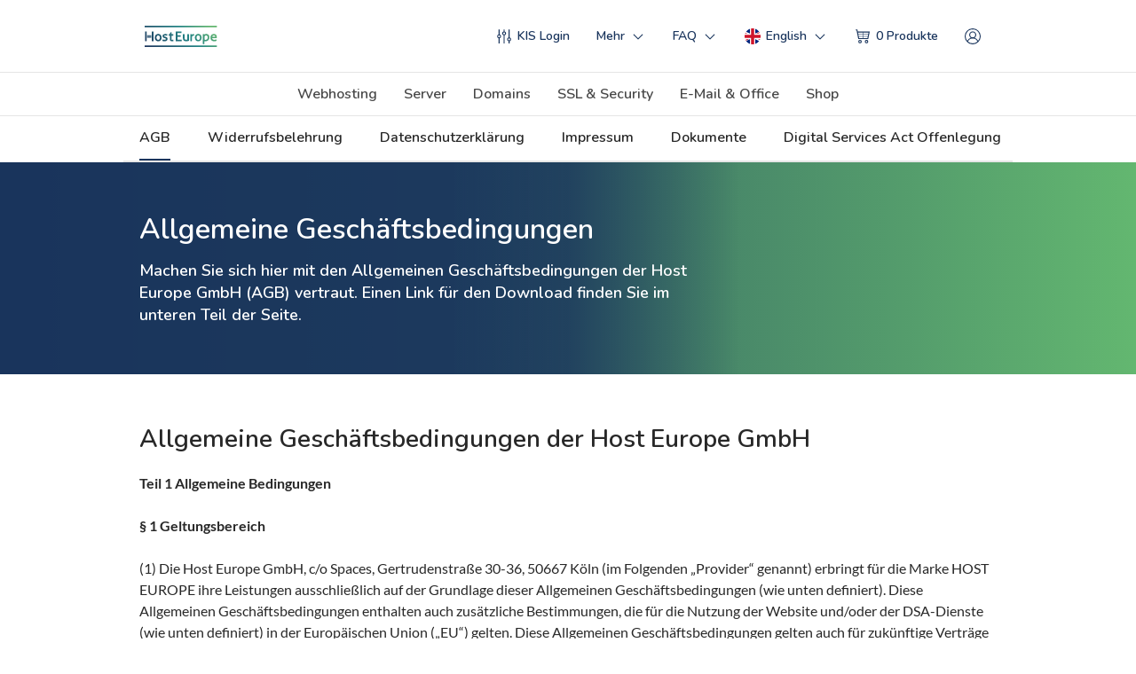

--- FILE ---
content_type: text/html; charset=utf-8
request_url: https://www.hosteurope.de/AGB/
body_size: 27749
content:
<!DOCTYPE html><html lang="de" data-react-helmet="lang" class="privacy-modal-standalone--lock"><head>
    <title>AGB - Allgemeine Geschäftsbedingungen – Host Europe GmbH</title>
    <base href="/">
    <meta charset="utf-8" name="viewport" content="width=device-width,initial-scale=1">
    
    
    
          <link rel="icon" href="data:;base64,=">

          <link rel="preconnect" href="https://www.google-analytics.com" crossorigin="">
          <link rel="preconnect" href="https://tags.tiqcdn.com" crossorigin="">
          <link rel="preconnect" href="https://img1.wsimg.com" crossorigin="">
          <link rel="preconnect" href="https://green.lexicon.api.heg-cp.com" crossorigin="">
          <link rel="preconnect" href="https://paintbrush.heg-cp.com" crossorigin="">
          <script>
            const dataInterval = setInterval(() => {
              if(window.RUM_ENVIRONMENT) {
                "undefined"=== typeof _trfq || (window._trfq = []);
                "undefined"=== typeof _trfd&&(window._trfd=[]),_trfd.push({"tccl.baseHost":window.RUM_ENVIRONMENT.base_img}), _trfd.push({"ap":"123-reg"});
                if([
                  'www.123-reg.co.uk',
                  'www.test-123-reg.co.uk',
                ].includes(window.location.host)) {
                  var rumLoad = document.createElement('script');
                  var ttiLoad = document.createElement('script');
                  rumLoad.setAttribute('src',window.RUM_ENVIRONMENT.url);
                  rumLoad.setAttribute('async', true);
                  ttiLoad.setAttribute('src', 'https://img1.wsimg.com/traffic-assets/js/tccl-tti.min.js');
                  ttiLoad.setAttribute('async', true);
                  ttiLoad.setAttribute('onload', 'window.tti.calculateTTI()');
                  document.head.appendChild(rumLoad);
                  document.head.appendChild(ttiLoad);
                }
                clearInterval(dataInterval);
              }
            }, 50);
          </script>
        
    
      <script>
        (function() {
          var url = '/api/hug/api/v1/bootstrap';
          var query = {"brandPilot[apps][0]":"brand","brandPilot[apps][1]":"usf","brandPilot[apps][2]":"bks","brandPilot[apps][3]":"dst","lexicon[scopes][0]":"brand","lexicon[scopes][1]":"usf","lexicon[scopes][2]":"bks","lexicon[scopes][3]":"cookie","lexicon[scopes][4]":"dst","lexicon[scopes][5]":"ux","lexicon[scopes][6]":"country"};
          query.referrer = document.referrer;
          query.url = window.location.href;
          query = Object.keys(query).reduce(function(acc, key) {
            return acc.concat(key.replace(/\[\d\]/, '[]') + '=' + encodeURIComponent(query[key]));
          }, []).join('&');
          url = url + '?' + query;
          window.hugPromise = window.fetch(url)
            .then(function(response) {
              return response.json();
            })
            .then(function(data) {
              window.hugBootstrap = data;
            });
        })();
      </script>
    
  <style>
    .hgpy4rs{grid-area:header}*,::after,::before{box-sizing:border-box}html{font-family:sans-serif;line-height:1.15;-webkit-text-size-adjust:100%}body{margin:0;font-family:-apple-system,BlinkMacSystemFont,"Segoe UI",Roboto,"Helvetica Neue",Arial,sans-serif,"Apple Color Emoji","Segoe UI Emoji","Segoe UI Symbol","Noto Color Emoji";font-size:1rem;font-weight:400;line-height:1.5;color:#212529;text-align:left;background-color:#fff}::-webkit-file-upload-button{font:inherit;-webkit-appearance:button}
  </style>
  <link href="/pex-static/37/28.defaultVendors~main.e067f10e42d1170bdc18.98767faa.css" rel="stylesheet" crossorigin="anonymous" as="style" onload="this.onload=null;this.rel='stylesheet'">
  <noscript><link href="/pex-static/37/28.defaultVendors~main.e067f10e42d1170bdc18.98767faa.css" rel="stylesheet" crossorigin="anonymous"></noscript>
  <script>!function(n){"use strict";n.loadCSS||(n.loadCSS=function(){});var t,o=loadCSS.relpreload={};o.support=function(){var e;try{e=n.document.createElement("link").relList.supports("preload")}catch(t){e=!1}return function(){return e}}(),o.bindMediaToggle=function(t){var e=t.media||"all";function a(){t.addEventListener?t.removeEventListener("load",a):t.attachEvent&&t.detachEvent("onload",a),t.setAttribute("onload",null),t.media=e}t.addEventListener?t.addEventListener("load",a):t.attachEvent&&t.attachEvent("onload",a),setTimeout(function(){t.rel="stylesheet",t.media="only x"}),setTimeout(a,3e3)},o.poly=function(){if(!o.support())for(var t=n.document.getElementsByTagName("link"),e=0;e<t.length;e++){var a=t[e];"preload"!==a.rel||"style"!==a.getAttribute("as")||a.getAttribute("data-loadcss")||(a.setAttribute("data-loadcss",!0),o.bindMediaToggle(a))}},o.support()||(o.poly(),t=n.setInterval(o.poly,500),n.addEventListener?n.addEventListener("load",function(){o.poly(),n.clearInterval(t)}):n.attachEvent&&n.attachEvent("onload",function(){o.poly(),n.clearInterval(t)})),"undefined"!=typeof exports?exports.loadCSS=loadCSS:n.loadCSS=loadCSS}("undefined"!=typeof global?global:this);</script><script charset="utf-8" src="/pex-static/37/266.dcd4bc3fd6ed291916d2.chunk.js"></script><link rel="preload" as="style" href="/pex-static/37/11.11.0d1dbaace6f8ef8d5f18.css"><script charset="utf-8" src="/pex-static/37/11.262b83c031bfe568e37b.chunk.js"></script><link rel="preload" as="style" href="/pex-static/37/69.69.b8fc2b19fb5e76b30431.css"><script charset="utf-8" src="/pex-static/37/69.bddabd23926e64c5e772.chunk.js"></script><link rel="preload" as="style" href="/pex-static/37/82.82.717f8ec52693ffedf3d9.css"><script charset="utf-8" src="/pex-static/37/82.745391e4c058846428d6.chunk.js"></script><script charset="utf-8" src="/pex-static/37/226.4c899379cd077c8a173d.chunk.js"></script><script charset="utf-8" src="/pex-static/37/232.be9727bb1a035a23518d.chunk.js"></script><link href="https://img6.wsimg.com/ux-assets/@ux/fonts/4.1.0/Lato.css" rel="stylesheet" crossorigin="anonymous" data-react-helmet="true"><link href="https://img6.wsimg.com/ux-assets/fonts-cdn/1.0.0/Nunito.css" rel="stylesheet" crossorigin="anonymous" data-react-helmet="true"><link rel="icon" type="image/png" href="https://img1.wsimg.com/cdn/Image/All/Website/1/en-US/e5f933f8-7a52-4328-a6be-374877afe8ce/HostEurope.png" sizes="32x32" data-react-helmet="true"><meta name="theme-color" content="#1a355d" data-react-helmet="true"><style data-react-helmet="true">:root { --theme-palette-headerBackground: #ffffff;--theme-palette-headerForeground: #1a355d;--theme-palette-headerHighlight: ;--theme-palette-primary: #1a355d;--theme-palette-primaryContrast: #ffffff;--theme-palette-primaryGradient: #63b770;--theme-palette-secondary: #459651;--theme-palette-tertiary: #63b770;--theme-palette-highlight: #a4061e;--theme-palette-highlightContrast: #ffffff;--theme-palette-accent: #63b770;--theme-palette-contrast: #ffffff;--theme-palette-contrastAccent: #ffffff;--theme-palette-cta: #ffd800;--theme-palette-ctaContrast: #3c3c3d;--theme-palette-illustrations-primary: #1b365c;--theme-palette-illustrations-tertiary: #fed631;--theme-palette-illustrations-secondary: #63b770;--theme-palette-illustrations-primaryContrast: #ffffff;--theme-palette-illustrations-tertiaryContrast: #ad7419;--theme-palette-illustrations-secondaryContrast: #ffffff;--theme-palette-grey01: #1a1a1a;--theme-palette-grey02: #282828;--theme-palette-grey03: #333;--theme-palette-grey04: #484848;--theme-palette-grey05: #666;--theme-palette-grey06: #848484;--theme-palette-grey07: #909090;--theme-palette-grey08: #999;--theme-palette-grey09: #ccc;--theme-palette-grey10: #eee;--theme-palette-grey11: #f2f2f2;--theme-palette-grey12: #f7f7f7;--theme-palette-red01: #cc0000;--theme-palette-red02: #f4c7c7;--theme-palette-yellow01: #EDD000;--theme-palette-yellow02: #FAF1B2;--theme-palette-green01: #008800;--theme-palette-green02: #D8E5B2;--theme-typography-sizing: 0;--theme-typography-content: Lato, sans-serif;--theme-typography-display: Nunito, sans-serif;--theme-typography-contentURL: https://img6.wsimg.com/ux-assets/@ux/fonts/4.1.0/Lato.css;--theme-typography-displayURL: https://img6.wsimg.com/ux-assets/fonts-cdn/1.0.0/Nunito.css;--theme-brandLogos-logoLight: ;--theme-brandLogos-logoDark: ;--theme-brandLogos-logoContrast: ;--theme-curvature: 2;--theme-spacing: 0;--theme-iconSet: formal-filled;--theme-greyTone: neutral;--theme-gu-1: 6px;--theme-gu-2: 12px;--theme-gu-3: 18px;--theme-gu-4: 24px;--theme-gu-5: 30px;--theme-gu-6: 36px;--theme-gu-8: 48px;--theme-gu-10: 60px;--theme-gu-12: 72px;--theme-gu-16: 96px;--theme-palette-headerBackground-rgb: 255, 255, 255;--theme-palette-headerForeground-rgb: 26, 53, 93;--theme-palette-headerHighlight-rgb: ;--theme-palette-primary-rgb: 26, 53, 93;--theme-palette-primaryContrast-rgb: 255, 255, 255;--theme-palette-primaryGradient-rgb: 99, 183, 112;--theme-palette-secondary-rgb: 69, 150, 81;--theme-palette-tertiary-rgb: 99, 183, 112;--theme-palette-highlight-rgb: 164, 6, 30;--theme-palette-highlightContrast-rgb: 255, 255, 255;--theme-palette-accent-rgb: 99, 183, 112;--theme-palette-contrast-rgb: 255, 255, 255;--theme-palette-contrastAccent-rgb: 255, 255, 255;--theme-palette-cta-rgb: 255, 216, 0;--theme-palette-ctaContrast-rgb: 60, 60, 61;--theme-palette-illustrations-primary-rgb: 27, 54, 92;--theme-palette-illustrations-tertiary-rgb: 254, 214, 49;--theme-palette-illustrations-secondary-rgb: 99, 183, 112;--theme-palette-illustrations-primaryContrast-rgb: 255, 255, 255;--theme-palette-illustrations-tertiaryContrast-rgb: 173, 116, 25;--theme-palette-illustrations-secondaryContrast-rgb: 255, 255, 255;--theme-palette-grey01-rgb: 26, 26, 26;--theme-palette-grey02-rgb: 40, 40, 40;--theme-palette-grey03-rgb: 51, 51, 51;--theme-palette-grey04-rgb: 72, 72, 72;--theme-palette-grey05-rgb: 102, 102, 102;--theme-palette-grey06-rgb: 132, 132, 132;--theme-palette-grey07-rgb: 144, 144, 144;--theme-palette-grey08-rgb: 153, 153, 153;--theme-palette-grey09-rgb: 204, 204, 204;--theme-palette-grey10-rgb: 238, 238, 238;--theme-palette-grey11-rgb: 242, 242, 242;--theme-palette-grey12-rgb: 247, 247, 247;--theme-palette-red01-rgb: 204, 0, 0;--theme-palette-red02-rgb: 244, 199, 199;--theme-palette-yellow01-rgb: 237, 208, 0;--theme-palette-yellow02-rgb: 250, 241, 178;--theme-palette-green01-rgb: 0, 136, 0;--theme-palette-green02-rgb: 216, 229, 178;--theme-radius-panel: 18px;--theme-radius-switch-outer: 18px;--theme-radius-switch-inner: 12px;--theme-radius-button-small: 594px;--theme-radius-button-medium: 594px;--theme-radius-button-large: 594px;--theme-radius-input-small: 9px;--theme-radius-input-medium: 9px;--theme-radius-input-large: 594px;--theme-radius-tag: 594px;--theme-radius-badge: 9px;--theme-radius-modal: 13px;--theme-radius-checkbox: 3px;--theme-radius-radio: 5px;--theme-radius-search-box: 594px;--theme-radius-currency: 18px;--theme-radius-shimmer: 6px;--theme-typography-sizing-smallprint: 0.75rem;--theme-typography-sizing-footnote: 0.875rem;--theme-typography-sizing-content: 1rem;--theme-typography-line-height-smallprint: 1.5;--theme-typography-line-height-footnote: 1.5;--theme-typography-line-height-content: 1.5;--theme-typography-sizing-xxs: 0.875rem;--theme-typography-line-height-xxs: 1.5;--theme-typography-sizing-xs: 1rem;--theme-typography-line-height-xs: 1.5;--theme-typography-sizing-s: 1.125rem;--theme-typography-line-height-s: 1.4;--theme-typography-sizing-m: 1.3125rem;--theme-typography-line-height-m: 1.4;--theme-typography-sizing-l: 1.5rem;--theme-typography-line-height-l: 1.4;--theme-typography-sizing-xl: 1.75rem;--theme-typography-line-height-xl: 1.4;--theme-typography-sizing-xxl: 2rem;--theme-typography-line-height-xxl: 1.4;--theme-typography-sizing-display: 3rem;--theme-typography-line-height-display: 1.3;--theme-font-content: Lato, sans-serif;--theme-font-display: Nunito, sans-serif;--theme-bookends-background: #fff;--theme-bookends-text-rgb: 40, 40, 40;--theme-bookends-secondary: #1a355d;--theme-bookends-secondaryContrast: #459651;--theme-bookends-tertiary: #f7f7f7;--theme-bookends-highlight: #a4061e;--theme-badge-tag: #282828;--theme-badge-primary-color: #1a355d;--theme-badge-primary-text: #ffffff;--theme-badge-highlight-color: #a4061e;--theme-badge-highlight-text: #ffffff;--theme-badge-warning-color: #EDD000;--theme-badge-warning-text: #282828;--theme-badge-alert-color: #a4061e;--theme-badge-alert-text: #fff;--theme-badge-neutral-color: #282828;--theme-badge-neutral-text: #fff;--theme-badge-muted-color: #f2f2f2;--theme-badge-muted-text: #282828;--theme-loader-color: #848484;--theme-panel-text-color: inherit;--theme-panel-alert-color: #cc0000;--theme-panel-warning-color: #EDD000;--theme-panel-neutral-color: #282828;--theme-panel-primary-color: #1a355d;--theme-panel-highlight-color: #a4061e;--theme-textButton-color: #459651;--theme-button-primary-color: #ffd800;--theme-button-primary-text: #3c3c3d;--theme-button-primary-hover-color-light-colorway: rgb(236, 200, 6);--theme-button-primary-hover-color: rgb(236, 200, 6);--theme-button-primary-hover-colorContrast: rgb(232, 235, 239);--theme-button-primary-hover-border: rgba(60, 60, 61, 0.2);--theme-button-secondary-text: rgba(26, 26, 26, 0.85);--theme-button-secondary-border: rgba(26, 26, 26, 0.75);--theme-button-secondary-hover-text: #1a1a1a;--theme-button-secondary-hover-border: #1a1a1a;--theme-button-tertiary-text: rgba(26, 26, 26, 0.85);--theme-button-tertiary-border: rgba(204, 204, 204, 0.75);--theme-button-tertiary-hover-text: #1a1a1a;--theme-button-tertiary-hover-border: #1a1a1a;--theme-button-highlight-color: #a4061e;--theme-button-highlight-text: #ffffff;--theme-button-highlight-hover-color: rgb(169, 18, 41);--theme-button-highlight-hover-border: rgba(255, 255, 255, 0.2);--theme-button-detrimental-color: #cc0000;--theme-button-detrimental-text: #fff;--theme-button-detrimental-hover-color: rgb(209, 26, 26);--theme-error-text: #cc0000;--theme-shimmer-color-base: #f2f2f2;--theme-shimmer-color: rgba(204, 204, 204, 0.5);--theme-block-padding-sm: 18px;--theme-block-padding-l: 24px; }</style><style data-react-helmet="true">
              .scroller {
                scrollbar-color: transparent transparent;
              }
              .scroller::-webkit-scrollbar {
                display: none;
              }
              .fresnel-at-xs {
                z-index: 1000;
              }
          </style><style data-react-helmet="true">.scroller {
  scrollbar-color: transparent transparent;
}

.scroller::-webkit-scrollbar {
  display: none;
}
</style><style id="privacy-modal-standalone-styles-base" type="text/css">
    .privacy-modal-standalone-overlay {
      position: fixed;
      inset: 0;
      display: flex;
      align-items: flex-start;
      justify-content: center;
      padding: 24px;
      background: var(--pm-overlay-bg);
      z-index: 2147483000;
      font-family: var(--pm-font-family);
      color: var(--pm-text-color);
      overflow-y: auto;
      -webkit-overflow-scrolling: touch;
    }

    .privacy-modal-standalone-modal {
      width: 100%;
      max-width: 760px;
      margin: auto;
      background: var(--pm-modal-bg);
      border-radius: var(--pm-border-radius);
      box-shadow: var(--pm-modal-shadow);
      border: var(--pm-modal-border);
      display: flex;
      flex-direction: column;
      overflow: hidden;
      padding: var(--pm-modal-padding);
      gap: var(--pm-content-gap);
    }

    .privacy-modal-standalone-header {
      display: flex;
      flex-direction: column;
      gap: 16px;
    }

    .privacy-modal-standalone-title {
      margin: 0;
      font-size: 16px;
      font-weight: 700;
      line-height: 1.2;
      color: var(--pm-title-color);
    }

    .privacy-modal-standalone-description {
      display: flex;
      flex-direction: column;
      gap: 16px;
      font-size: 16px;
      line-height: 1.5;
    }

    .privacy-modal-standalone-description p {
      margin: 0;
    }

    .privacy-modal-standalone-description a,
    .privacy-modal-standalone-links a {
      color: var(--pm-link-color);
      text-decoration: underline;
      text-decoration-thickness: 2px;
      text-decoration-style: dotted;
    }

    .privacy-modal-standalone-links {
      display: flex;
      flex-direction: column;
      gap: 10px;
      margin-top: 8px;
      font-size: 16px;
    }

    .privacy-modal-standalone-actions {
      display: flex;
      justify-content: flex-end;
      background: transparent;
      gap: 16px;
    }

    .privacy-modal-standalone-actions-right {
      display: flex;
      gap: 16px;
    }

    .privacy-modal-standalone-button {
      appearance: none;
      border: none;
      background: var(--pm-button-bg);
      color: var(--pm-button-text-color);
      font-weight: 600;
      padding: var(--pm-button-padding);
      border-radius: var(--pm-button-radius);
      cursor: pointer;
      transition: transform 0.15s ease, background 0.15s ease;
    }

    .privacy-modal-standalone-button:hover,
    .privacy-modal-standalone-button:focus {
      background: var(--pm-button-hover-bg);
      outline: none;
    }

    .privacy-modal-standalone-button:disabled {
      opacity: 0.5;
      cursor: not-allowed;
      transform: none;
    }

    .privacy-modal-standalone-button:disabled:hover {
      background: var(--pm-button-bg);
      transform: none;
    }

    .privacy-modal-standalone-button--secondary {
      background: transparent;
      color: var(--pm-text-color);
      border: 1px solid var(--pm-secondary-border-color, rgba(0, 0, 0, 0.2));
    }

    .privacy-modal-standalone-button--secondary:hover,
    .privacy-modal-standalone-button--secondary:focus {
      background: var(--pm-secondary-hover-bg, rgba(0, 0, 0, 0.05));
      transform: none;
    }

    .privacy-modal-standalone-toggle-section {
      /* No padding needed - modal handles it */
      overflow: hidden;
      transition: max-height 0.3s ease, opacity 0.3s ease;
      max-height: 500px;
      opacity: 1;
    }

    .privacy-modal-standalone-toggle-section--collapsed {
      max-height: 0;
      opacity: 0;
    }

    .privacy-modal-standalone-settings-button {
      appearance: none;
      background: transparent;
      border: 1px solid var(--pm-secondary-border-color, rgba(0, 0, 0, 0.2));
      color: var(--pm-text-color);
      font-weight: 600;
      font-size: 14px;
      padding: var(--pm-button-padding);
      border-radius: var(--pm-button-radius);
      cursor: pointer;
      transition: background 0.15s ease;
    }

    .privacy-modal-standalone-settings-button:hover,
    .privacy-modal-standalone-settings-button:focus {
      background: var(--pm-secondary-hover-bg, rgba(0, 0, 0, 0.05));
      outline: none;
    }

    .privacy-modal-standalone-toggle-card {
      display: flex;
      align-items: flex-start;
      justify-content: space-between;
      gap: 16px;
      padding: 16px 20px;
      border: 1px solid var(--pm-toggle-border-color, rgba(0, 0, 0, 0.1));
      border-radius: var(--pm-toggle-border-radius, 8px);
      background: var(--pm-toggle-bg, #ffffff);
    }

    .privacy-modal-standalone-toggle-content {
      flex: 1;
    }

    .privacy-modal-standalone-toggle-title {
      margin: 0 0 8px;
      font-size: 15px;
      font-weight: 600;
      color: var(--pm-title-color);
    }

    .privacy-modal-standalone-toggle-description {
      margin: 0;
      font-size: 14px;
      line-height: 1.4;
      color: var(--pm-text-color);
      opacity: 0.8;
    }

    .privacy-modal-standalone-toggle-switch {
      position: relative;
      flex-shrink: 0;
      width: 44px;
      height: 24px;
    }

    .privacy-modal-standalone-toggle-switch input {
      opacity: 0;
      width: 0;
      height: 0;
    }

    .privacy-modal-standalone-toggle-slider {
      position: absolute;
      cursor: pointer;
      inset: 0;
      background: var(--pm-toggle-off-bg, #ccc);
      border-radius: 24px;
      transition: background 0.2s ease;
    }

    .privacy-modal-standalone-toggle-slider::before {
      content: '';
      position: absolute;
      height: 18px;
      width: 18px;
      left: 3px;
      bottom: 3px;
      background: white;
      border-radius: 50%;
      transition: transform 0.2s ease;
    }

    .privacy-modal-standalone-toggle-switch input:checked + .privacy-modal-standalone-toggle-slider {
      background: var(--pm-toggle-on-bg, var(--pm-button-bg));
    }

    .privacy-modal-standalone-toggle-switch input:checked + .privacy-modal-standalone-toggle-slider::before {
      transform: translateX(20px);
    }

    .privacy-modal-standalone-toggle-switch input:focus + .privacy-modal-standalone-toggle-slider {
      box-shadow: 0 0 0 2px var(--pm-toggle-focus-color, rgba(0, 0, 0, 0.1));
    }

    .privacy-modal-standalone--lock {
      overflow: hidden;
      touch-action: none;
    }

    .privacy-modal-standalone-inline {
      font-family: var(--pm-font-family);
      color: var(--pm-inline-text-color);
    }

    .privacy-modal-standalone-inline .privacy-modal-standalone-modal {
      max-width: 100%;
      box-shadow: none;
      border: none;
      border-radius: 0;
      background: transparent;
      padding: 0;
    }

    .privacy-modal-standalone-inline .privacy-modal-standalone-header {
      padding: 0 0 16px;
    }

    .privacy-modal-standalone-inline .privacy-modal-standalone-title-row {
      display: flex;
      align-items: center;
      justify-content: space-between;
      gap: 16px;
      margin-bottom: 16px;
    }

    .privacy-modal-standalone-inline .privacy-modal-standalone-title {
      color: var(--pm-inline-title-color);
      margin: 0;
    }

    .privacy-modal-standalone-inline .privacy-modal-standalone-title-row .privacy-modal-standalone-button {
      flex-shrink: 0;
      transition: opacity 0.3s ease;
    }

    .privacy-modal-standalone-inline .privacy-modal-standalone-title-row .privacy-modal-standalone-button--hidden {
      opacity: 0;
      pointer-events: none;
    }

    .privacy-modal-standalone-inline .privacy-modal-standalone-toggle-section {
      padding: 16px 0;
    }

    .privacy-modal-standalone-inline .privacy-modal-standalone-toggle-card {
      background: rgba(0, 0, 0, 0.03);
      border-color: rgba(0, 0, 0, 0.1);
    }

    .privacy-modal-standalone-inline .privacy-modal-standalone-toggle-title {
      color: var(--pm-inline-title-color);
    }

    .privacy-modal-standalone-inline .privacy-modal-standalone-toggle-description {
      color: var(--pm-inline-text-color);
      opacity: 0.8;
    }

    /* Responsive styles for small screens */
    @media (max-width: 480px) {
      .privacy-modal-standalone-modal {
        padding: var(--pm-modal-padding-mobile, 16px);
      }

      .privacy-modal-standalone-actions {
        flex-wrap: wrap;
        gap: 10px;
      }

      .privacy-modal-standalone-actions-right {
        order: -1;
        flex: 1 1 100%;
        justify-content: stretch;
        gap: 10px;
      }

      .privacy-modal-standalone-actions-right .privacy-modal-standalone-button {
        flex: 1;
        min-width: 0;
        padding: 8px 12px;
        font-size: 14px;
      }

      .privacy-modal-standalone-settings-button {
        flex: 1 1 100%;
        text-align: center;
        padding: 8px 12px;
        font-size: 14px;
      }
    }
  </style><style id="privacy-modal-standalone-styles-hosteurope" type="text/css">
      .privacy-modal-standalone--theme-hosteurope {
        --pm-overlay-bg: rgba(41, 41, 45, 0.82);
        --pm-modal-bg: #fbfbfb;
        --pm-modal-shadow: 0 32px 60px rgba(15, 23, 42, 0.28);
        --pm-modal-border: 1px solid rgba(15, 23, 42, 0.08);
        --pm-font-family: 'Nunito', 'Segoe UI', -apple-system, BlinkMacSystemFont, sans-serif;
        --pm-text-color: #1c1c1f;
        --pm-title-color: #1c1c1f;
        --pm-inline-text-color: #1c1c1f;
        --pm-inline-title-color: #1c1c1f;
        --pm-link-color: #0f9d58;
        --pm-border-radius: 18px;
        --pm-button-bg: #ffd633;
        --pm-button-text-color: #1a1a1a;
        --pm-button-hover-bg: #ffca1a;
        --pm-button-padding: 6px 18px;
        --pm-button-radius: 999px;
        --pm-modal-padding: 18px;
        --pm-content-gap: 16px;
        --pm-toggle-border-color: rgba(0, 0, 0, 0.1);
        --pm-toggle-border-radius: 8px;
        --pm-toggle-bg: #ffffff;
        --pm-toggle-off-bg: #d1d5db;
        --pm-toggle-on-bg: #0f9d58;
        --pm-toggle-focus-color: rgba(15, 157, 88, 0.3);
      }
    </style><style type="text/css" data-ux-theme=""></style><script charset="utf-8" src="/pex-static/37/144.6544a2ee1697b95c60b9.chunk.js"></script><script charset="utf-8" src="/pex-static/37/126.08d2615c211811cd1b53.chunk.js"></script><script charset="utf-8" src="/pex-static/37/16.8cdf0d1e73d27c5a897d.chunk.js"></script><script charset="utf-8" src="/pex-static/37/113.a3c7caba60ff22fbe242.chunk.js"></script><script charset="utf-8" src="/pex-static/37/110.07993623d4edf25ca1cf.chunk.js"></script><script charset="utf-8" src="/pex-static/37/95.839e10ac296df28ac0f6.chunk.js"></script><script charset="utf-8" src="/pex-static/37/263.c4951688e1c7d8376e54.chunk.js"></script><script charset="utf-8" src="/pex-static/37/43.93db00cba6968cb9203e.chunk.js"></script><script charset="utf-8" src="/pex-static/37/0.792c65e5a3f59618207a.chunk.js"></script><script charset="utf-8" src="/pex-static/37/61.2178d56ca965339799b6.chunk.js"></script><script charset="utf-8" src="/pex-static/37/1.91212c21c4c181e61912.chunk.js"></script><script charset="utf-8" src="/pex-static/37/2.7265333805e075575ff8.chunk.js"></script><link rel="preload" as="style" href="/pex-static/37/6.defaultVendors~billboard-domain~billboard-generic~billboard-product~poster.e25252ea3b1069b24555.css"><script charset="utf-8" src="/pex-static/37/6.cd52a1284c197ba4faf6.chunk.js"></script><script charset="utf-8" src="/pex-static/37/5.d3feb875fc4b4a4dcf04.chunk.js"></script><link rel="preload" as="style" href="/pex-static/37/8.billboard-generic.0b9f686f5ca07da75d4e.css"><script charset="utf-8" src="/pex-static/37/8.dc64bb3256ceff9a3d2d.chunk.js"></script><link rel="preload" as="style" href="/pex-static/37/36.free-speech.347756e73cfb8be5255d.css"><script charset="utf-8" src="/pex-static/37/36.d1bb4314149700711bd4.chunk.js"></script><link rel="preload" as="style" href="/pex-static/37/42.message-strip.21fb2716de90143874ed.css"><script charset="utf-8" src="/pex-static/37/42.6a82e4993ca638e2b188.chunk.js"></script><link rel="canonical" href="https://www.hosteurope.de/AGB/" data-react-helmet="true"><link rel="alternate" href="https://www.hosteurope.de/AGB/" hreflang="x-default" data-react-helmet="true"><link rel="alternate" href="https://www.hosteurope.de/AGB/" hreflang="de" data-react-helmet="true"><link rel="alternate" href="https://www.hosteurope.de/en/terms-and-conditions/" hreflang="en" data-react-helmet="true"><script charset="utf-8" src="/pex-static/37/123.b09e8018507b11df15bf.chunk.js"></script><link rel="preload" as="style" href="/pex-static/37/13.13.c1216a6c959dc9e54bc4.css"><script charset="utf-8" src="/pex-static/37/13.9efa598cb5ab320a8481.chunk.js"></script><link rel="preload" as="style" href="/pex-static/37/81.81.ac0ac0509db5a1f9a03e.css"><script charset="utf-8" src="/pex-static/37/81.ed0b128f2b8fc8c65dce.chunk.js"></script><script charset="utf-8" src="/pex-static/37/158.c97540e56d78b682370c.chunk.js"></script><meta name="description" content="Machen Sie sich hier mit den Allgemeinen Geschäftsbedingungen der Host Europe GmbH (AGB) vertraut." data-react-helmet="true"><meta name="google-site-verification" content="DeoOhv_4oWcWpogRAEpGzt4aOYq646bvlzUlnFWanfU" data-react-helmet="true"><meta name="p:domain_verify" content="97ee4ded96cb1ef215c204fdb063a62e" data-react-helmet="true"><meta property="fb:pages" content="126000184100573" data-react-helmet="true"><meta name="DCTERMS.title" content="AGB - Allgemeine Geschäftsbedingungen – Host Europe GmbH" data-react-helmet="true"><meta name="DCTERMS.description" content="Machen Sie sich hier mit den Allgemeinen Geschäftsbedingungen der Host Europe GmbH (AGB) vertraut." data-react-helmet="true"><meta property="og:title" content="AGB - Allgemeine Geschäftsbedingungen – Host Europe GmbH" data-react-helmet="true"><meta property="og:type" content="website" data-react-helmet="true"><meta property="og:image" content="https://img1.wsimg.com/cdn/Image/Website/None/1/en-USde-DE/90e5b1ec-c16e-4233-9efa-314c16f3f28d/hosteurope_fb.png" data-react-helmet="true"><meta property="og:site_name" content="Host Europe GmbH" data-react-helmet="true"></head>
  <body>
    <div id="root"><div class="r1w8m0w1"><div class="fresnel-container fresnel-at-xs "></div><div class="fresnel-container fresnel-greaterThanOrEqual-md "><div><header><div class="h2w9vbx r11widxo"><div class="rmhfk09"><div class="iv6pv8h"><div class="l18ifg91"><a id="bks-logo" href="/"><img src="https://img1.wsimg.com/cdn/Image/All/Website/1/en-US/983ce543-e5f8-4ddc-9107-d3370986b4a5/Logo-HostEurope-Contrast.svg" alt="Host Europe"></a></div><div class="s1ckhqea"><div class="s1mll6yt"><span><a id="bks-control-panel" class="hyeg917 hislugb ddcp995" tabindex="0" href="https://kis.hosteurope.de/"><span class="i1ef4w1n"><div role="img" aria-labelledby="qpKH7fvf8" class="s5uc0pl d10huf0" style="--glyph-color: var(--theme-palette-headerForeground);"><svg xmlns="http://www.w3.org/2000/svg" viewBox="0 0 32 32"><path d="M7 12.14V2H5v10.14a4 4 0 000 7.72V30h2V19.86a4 4 0 000-7.72zm1 4.08A2 2 0 116.22 14 2 2 0 018 16.22zM20 10a4 4 0 00-3-3.86V2h-2v4.14a4 4 0 000 7.72V30h2V13.86A4 4 0 0020 10zm-4 2a2 2 0 112-2 2 2 0 01-2 2zm14 10a4 4 0 00-3-3.86V2h-2v16.14a4 4 0 000 7.72V30h2v-4.14A4 4 0 0030 22zm-4 2a2 2 0 112-2 2 2 0 01-2 2z" fill="#0093d1"></path></svg></div></span><div><div>KIS Login</div></div></a></span><div class="r1yu47e3"><div class="r11nfrbk"><span class="dpeewbt dqna9lx"><span><button class="hyeg917 hislugb ddcp995" tabindex="0" role="button"><span class="i1ef4w1n e1yld6vp"><div role="img" aria-labelledby="beNIxHpwu_" class="s5uc0pl d10huf0" style="--glyph-color: var(--theme-palette-headerForeground);"><svg xmlns="http://www.w3.org/2000/svg" viewBox="0 0 32 32"><path fill="#0093d1" d="M16 22.41l-9.71-9.7 1.42-1.42 8.29 8.3 8.29-8.3 1.42 1.42-9.71 9.7z"></path></svg></div></span><div><div>Mehr</div></div></button></span></span></div></div></div><div class="u1yq2cmp"><div class="r1yu47e3"><div class="r11nfrbk"><span class="dpeewbt dqna9lx"><span><button class="hyeg917 hislugb ddcp995" tabindex="0" role="button"><span class="i1ef4w1n e1yld6vp"><div role="img" aria-labelledby="_38EFrQR05" class="s5uc0pl d10huf0" style="--glyph-color: var(--theme-palette-headerForeground);"><svg xmlns="http://www.w3.org/2000/svg" viewBox="0 0 32 32"><path fill="#0093d1" d="M16 22.41l-9.71-9.7 1.42-1.42 8.29 8.3 8.29-8.3 1.42 1.42-9.71 9.7z"></path></svg></div></span><div><div>FAQ</div></div></button></span></span></div></div><div class="r1cdl99g"><div class="r11nfrbk"><span class="dpeewbt dqna9lx"><span><button class="hyeg917 hislugb ddcp995" tabindex="0" role="button"><span class="i1ef4w1n e1yld6vp"><div role="img" aria-labelledby="ABOreFnuXF" class="s5uc0pl d10huf0" style="--glyph-color: var(--theme-palette-headerForeground);"><svg xmlns="http://www.w3.org/2000/svg" viewBox="0 0 32 32"><path fill="#0093d1" d="M16 22.41l-9.71-9.7 1.42-1.42 8.29 8.3 8.29-8.3 1.42 1.42-9.71 9.7z"></path></svg></div></span><div><div><span class="iiu162e"><span class="f1sw5q88"><svg xmlns="http://www.w3.org/2000/svg" viewBox="0 0 32 32"><path d="M32 16a16 16 0 01-.32 3.19 15.21 15.21 0 01-.68 2.52 14.48 14.48 0 01-.64 1.45 16 16 0 01-1.39 2.28 16.11 16.11 0 01-7.6 5.66 15.72 15.72 0 01-2.14.58 16 16 0 01-2.87.32h-.62a16.3 16.3 0 01-2.9-.32 15 15 0 01-2.14-.6 16 16 0 01-7.58-5.65c-.21-.29-.41-.59-.6-.89a14.79 14.79 0 01-.79-1.4 15.64 15.64 0 01-1.41-3.95A16 16 0 010 16a16.18 16.18 0 01.32-3.21A17.23 17.23 0 011 10.31a15.54 15.54 0 012-3.74A16 16 0 0110.65.92a15 15 0 012.14-.6A16.1 16.1 0 0116 0a15.88 15.88 0 013.18.32 15.72 15.72 0 012.14.58 16.11 16.11 0 017.6 5.66c.21.29.42.59.61.9s.55.91.79 1.39a16 16 0 011.36 3.94A16.18 16.18 0 0132 16z" fill="#fff"></path><path d="M32 16a16 16 0 01-.32 3.19h-12.5v12.49a16 16 0 01-2.87.32h-.62a16.3 16.3 0 01-2.9-.32V19.19H.32A16 16 0 010 16a16.18 16.18 0 01.32-3.21h12.47V.32A16.1 16.1 0 0116 0a15.88 15.88 0 013.18.32v12.47h12.5A16.18 16.18 0 0132 16z" fill="#cf142b"></path><path d="M28.92 6.56l-7.6 3.8V.9a16.11 16.11 0 017.6 5.66zm0 18.88a16.11 16.11 0 01-7.6 5.66v-9.46zm-18.27-3.8v9.44a16 16 0 01-7.58-5.65zm0-20.72v9.44L3.08 6.57A16 16 0 0110.65.92z" fill="#00247d"></path><path d="M30.32 8.85l-3.64 1.82h-3.55l6.4-3.21c.28.45.55.91.79 1.39zM8.87 21.33l-6.4 3.21a14.79 14.79 0 01-.79-1.4l3.61-1.81zM5.32 10.67H1.76L1 10.31a15.75 15.75 0 01.64-1.46zM31 21.71a14.48 14.48 0 01-.64 1.45l-3.67-1.83h3.55z" fill="#cf142b"></path></svg></span>English</span></div></div></button></span></span></div></div><span><button id="bks-basket" class="hyeg917 hislugb ddcp995 n5xxbnv" tabindex="0"><span class="i1ef4w1n"><div role="img" aria-labelledby="kc1XqfVu5eD" class="s5uc0pl d10huf0" style="--glyph-color: var(--theme-palette-headerForeground);"><svg xmlns="http://www.w3.org/2000/svg" viewBox="0 0 32 32"><path d="M10.71 25a1.49 1.49 0 11-1.48 1.49A1.49 1.49 0 0110.71 25m0-2a3.49 3.49 0 103.48 3.49A3.48 3.48 0 0010.71 23zm13.06 2a1.49 1.49 0 11-1.48 1.49A1.49 1.49 0 0123.77 25m0-2a3.49 3.49 0 103.49 3.49A3.48 3.48 0 0023.77 23zM6.3 6.35L5.43 2H2v2h1.79L6.1 15.55l1.18 5.87h19.93l3-15.07zm2.05 10.21h8v2.86H8.92zm-.2-1l-.68-3.35h8.84v3.35zm9.16-3.35H27l-.67 3.35h-9zm0-1V8.35h10.47l-.57 2.86zm-1-2.86v2.86h-9L6.7 8.35zm1 11.07v-2.86h8.83l-.57 2.86z" fill="#0093d1"></path></svg></div></span><div><div>0 Produkte</div></div></button></span><div class="r1yu47e3"><div class="r11nfrbk"><span class="dpeewbt dqna9lx"><span><button class="hyeg917 hislugb ddcp995" tabindex="0" role="button"><div><div><span class="g13b1x10"><div role="img" aria-labelledby="S5c4fJgdT5" class="s5uc0pl d10huf0" style="--glyph-color: var(--theme-palette-headerForeground);"><svg xmlns="http://www.w3.org/2000/svg" viewBox="0 0 32 32"><path d="M16 0a16 16 0 1016 16A16 16 0 0016 0zm0 2a14 14 0 0110.87 22.8 12.26 12.26 0 00-7-5.95 7 7 0 10-7.7 0 12.26 12.26 0 00-7 5.95A14 14 0 0116 2zm0 16a5 5 0 115-5 5 5 0 01-5 5zm-9.41 8.34a10.3 10.3 0 0118.82 0 13.93 13.93 0 01-18.82 0z" fill="#0093d1"></path></svg><span class="s1rybhvf" id="S5c4fJgdT5">My account</span></div></span></div></div></button></span></span></div></div></div></div></div></div></div><div class="l1vjk6zv UX-theme-utils-light-colorway r1evr38s"><nav role="menubar" class="t3zyvea"><div class="ny9chpz"><span class="dsuh11b" role="menuitem"><button id="bks-navlink-hosting" class="hyeg917 hhbfokw l14jqapo" aria-expanded="false" tabindex="0">Webhosting</button><div id="bks-subnav-hosting" role="presentation"><div class="l1vjk6zv UX-theme-utils-light-colorway d8k44n"><div class="rmhfk09"><div class="s1kp0rv3 r1thmvp9" style="--r1thmvp9-0: row; --r1thmvp9-1: wrap; --r1thmvp9-2: flex-start; --r1thmvp9-3: stretch; --r1thmvp9-4: auto; --r1thmvp9-5: calc(var(--theme-gu-1) * -1);"><div class="c1iklfcc" data-xs="4" style="--c1iklfcc-0: var(--theme-gu-1); --c1iklfcc-2: auto; --c1iklfcc-3: 33.333333333333336%;"><div class="hyeg917 hislugb rxcklhl"><a id="bks-submenu-wordpress" class="ltkif27" href="/Wordpress-Hosting/"><div class="c15dkkf4 c15dkkf4 hyeg917 hrj8fnz t6iqxai">WordPress Hosting</div><span class="i6varty"><div role="img" aria-labelledby="oWMXvJfMSs" class="s5uc0pl d10huf0" style="--glyph-color: primary;"><svg xmlns="http://www.w3.org/2000/svg" viewBox="0 0 32 32"><path fill="#0093d1" d="M20.21 6.29l-1.42 1.42 7.3 7.29H2v2h24.09l-7.3 7.29 1.42 1.42 9.7-9.71-9.7-9.71z"></path></svg></div></span></a><a class="ltkif27 bz4g527" tabindex="-1" href="/Wordpress-Hosting/"><p class="c15dkkf4 b1hlewnv cem567h">Mit dem meistgenutzten Content Management System schnell und einfach ins Netz.</p></a></div></div><div class="c1iklfcc" data-xs="4" style="--c1iklfcc-0: var(--theme-gu-1); --c1iklfcc-2: auto; --c1iklfcc-3: 33.333333333333336%;"><div class="hyeg917 hislugb rxcklhl"><a id="bks-submenu-webhosting_webhosting" class="ltkif27" href="/WebHosting/"><div class="c15dkkf4 c15dkkf4 hyeg917 hrj8fnz t6iqxai">WebHosting</div><span class="i6varty"><div role="img" aria-labelledby="YkaDUMPPqH" class="s5uc0pl d10huf0" style="--glyph-color: primary;"><svg xmlns="http://www.w3.org/2000/svg" viewBox="0 0 32 32"><path fill="#0093d1" d="M20.21 6.29l-1.42 1.42 7.3 7.29H2v2h24.09l-7.3 7.29 1.42 1.42 9.7-9.71-9.7-9.71z"></path></svg></div></span></a><a class="ltkif27 bz4g527" tabindex="-1" href="/WebHosting/"><p class="c15dkkf4 b1hlewnv cem567h">Ihr kostengünstiger Einstieg: Komplettpakete für Ihren Webauftritt.</p></a></div></div><div class="c1iklfcc" data-xs="4" style="--c1iklfcc-0: var(--theme-gu-1); --c1iklfcc-2: auto; --c1iklfcc-3: 33.333333333333336%;"><div class="hyeg917 hislugb rxcklhl"><a id="bks-submenu-webhosting_webserver" class="ltkif27" href="/WebServer/"><div class="c15dkkf4 c15dkkf4 hyeg917 hrj8fnz t6iqxai">WebServer</div><span class="i6varty"><div role="img" aria-labelledby="FTzKZSxHdE" class="s5uc0pl d10huf0" style="--glyph-color: primary;"><svg xmlns="http://www.w3.org/2000/svg" viewBox="0 0 32 32"><path fill="#0093d1" d="M20.21 6.29l-1.42 1.42 7.3 7.29H2v2h24.09l-7.3 7.29 1.42 1.42 9.7-9.71-9.7-9.71z"></path></svg></div></span></a><a class="ltkif27 bz4g527" tabindex="-1" href="/WebServer/"><p class="c15dkkf4 b1hlewnv cem567h">Ihr professionell administrierter virtueller Server für anspruchsvolle Web-Anwendungen.</p></a></div></div></div></div></div></div></span><span class="dsuh11b" role="menuitem"><button id="bks-navlink-1" class="hyeg917 hhbfokw l14jqapo" aria-expanded="false" tabindex="0">Server</button><div id="bks-subnav-1" role="presentation"><div class="l1vjk6zv UX-theme-utils-light-colorway d8k44n"><div class="rmhfk09"><div class="s1kp0rv3 r1thmvp9" style="--r1thmvp9-0: row; --r1thmvp9-1: wrap; --r1thmvp9-2: flex-start; --r1thmvp9-3: stretch; --r1thmvp9-4: auto; --r1thmvp9-5: calc(var(--theme-gu-1) * -1);"><div class="c1iklfcc" data-xs="4" style="--c1iklfcc-0: var(--theme-gu-1); --c1iklfcc-2: auto; --c1iklfcc-3: 33.333333333333336%;"><div class="hyeg917 hislugb rxcklhl"><a id="bks-submenu-server_vps" class="ltkif27" href="/Server/Virtual-Server/"><div class="c15dkkf4 c15dkkf4 hyeg917 hrj8fnz t6iqxai">Virtual Server</div><span class="i6varty"><div role="img" aria-labelledby="kdkAocNeSj" class="s5uc0pl d10huf0" style="--glyph-color: primary;"><svg xmlns="http://www.w3.org/2000/svg" viewBox="0 0 32 32"><path fill="#0093d1" d="M20.21 6.29l-1.42 1.42 7.3 7.29H2v2h24.09l-7.3 7.29 1.42 1.42 9.7-9.71-9.7-9.71z"></path></svg></div></span></a><a class="ltkif27 bz4g527" tabindex="-1" href="/Server/Virtual-Server/"><p class="c15dkkf4 b1hlewnv cem567h">Mit 100% NVMe SSD-Power: Server-Hosting für Entwicklungsumgebungen und anspruchsvolle Web-Projekte.</p></a></div></div><div class="c1iklfcc" data-xs="4" style="--c1iklfcc-0: var(--theme-gu-1); --c1iklfcc-2: auto; --c1iklfcc-3: 33.333333333333336%;"><div class="hyeg917 hislugb rxcklhl"><a class="ltkif27" href="/server/advanced-services/"><div class="c15dkkf4 c15dkkf4 hyeg917 hrj8fnz t6iqxai">Paid Advanced Services</div><span class="i6varty"><div role="img" aria-labelledby="SyQc1sGxYD" class="s5uc0pl d10huf0" style="--glyph-color: primary;"><svg xmlns="http://www.w3.org/2000/svg" viewBox="0 0 32 32"><path fill="#0093d1" d="M20.21 6.29l-1.42 1.42 7.3 7.29H2v2h24.09l-7.3 7.29 1.42 1.42 9.7-9.71-9.7-9.71z"></path></svg></div></span></a><a class="ltkif27 bz4g527" tabindex="-1" href="/server/advanced-services/"><p class="c15dkkf4 b1hlewnv cem567h">Konzentrieren Sie sich auf ihr Kerngeschäft, indem Sie kosten- und ressourcenintensive Aufgaben an uns übergeben.</p></a></div></div><div class="c1iklfcc" data-xs="4" style="--c1iklfcc-0: var(--theme-gu-1); --c1iklfcc-2: auto; --c1iklfcc-3: 33.333333333333336%;"><div class="hyeg917 hislugb rxcklhl"><a class="ltkif27" href="/vps-advanced-services/"><div class="c15dkkf4 c15dkkf4 hyeg917 hrj8fnz t6iqxai">Fully Managed Virtual Server</div><span class="i6varty"><div role="img" aria-labelledby="0xQINW40ad" class="s5uc0pl d10huf0" style="--glyph-color: primary;"><svg xmlns="http://www.w3.org/2000/svg" viewBox="0 0 32 32"><path fill="#0093d1" d="M20.21 6.29l-1.42 1.42 7.3 7.29H2v2h24.09l-7.3 7.29 1.42 1.42 9.7-9.71-9.7-9.71z"></path></svg></div></span></a><a class="ltkif27 bz4g527" tabindex="-1" href="/vps-advanced-services/"><p class="c15dkkf4 b1hlewnv cem567h">Die gewohnte Performance gepaart mit umfangreicher Administration durch unseren Support.</p></a></div></div></div></div></div></div></span><span class="dsuh11b" role="menuitem"><button id="bks-navlink-2" class="hyeg917 hhbfokw l14jqapo" aria-expanded="false" tabindex="0">Domains</button><div id="bks-subnav-2" role="presentation"><div class="l1vjk6zv UX-theme-utils-light-colorway d8k44n"><div class="rmhfk09"><div class="s1kp0rv3 r1thmvp9" style="--r1thmvp9-0: row; --r1thmvp9-1: wrap; --r1thmvp9-2: flex-start; --r1thmvp9-3: stretch; --r1thmvp9-4: auto; --r1thmvp9-5: calc(var(--theme-gu-1) * -1);"><div class="c1iklfcc" data-xs="4" style="--c1iklfcc-0: var(--theme-gu-1); --c1iklfcc-2: auto; --c1iklfcc-3: 33.333333333333336%;"><div class="hyeg917 hislugb rxcklhl"><a id="bks-submenu-domains_domains" class="ltkif27" href="/Domain-Namen/"><div class="c15dkkf4 c15dkkf4 hyeg917 hrj8fnz t6iqxai">Domains<span class="b1g4uexy"><div class="b8lv12d"><div class="b1kjbh2x hyeg917 hislugb pi7709t"><span class="b1hlewnv sa845pk">Angebot</span></div></div></span></div><span class="i6varty"><div role="img" aria-labelledby="LEkn_W807q" class="s5uc0pl d10huf0" style="--glyph-color: primary;"><svg xmlns="http://www.w3.org/2000/svg" viewBox="0 0 32 32"><path fill="#0093d1" d="M20.21 6.29l-1.42 1.42 7.3 7.29H2v2h24.09l-7.3 7.29 1.42 1.42 9.7-9.71-9.7-9.71z"></path></svg></div></span></a><a class="ltkif27 bz4g527" tabindex="-1" href="/Domain-Namen/"><p class="c15dkkf4 b1hlewnv cem567h">Finden Sie jetzt Ihre Wunsch-Domain. Zu günstigen Preisen, ohne versteckte Kosten.</p></a></div></div><div class="c1iklfcc" data-xs="4" style="--c1iklfcc-0: var(--theme-gu-1); --c1iklfcc-2: auto; --c1iklfcc-3: 33.333333333333336%;"><div class="hyeg917 hislugb rxcklhl"><a id="bks-submenu-domains_ssl-zertifikate" class="ltkif27" href="/SSL-Zertifikate/"><div class="c15dkkf4 c15dkkf4 hyeg917 hrj8fnz t6iqxai">SSL-Zertifikate</div><span class="i6varty"><div role="img" aria-labelledby="UW3v0G425O" class="s5uc0pl d10huf0" style="--glyph-color: primary;"><svg xmlns="http://www.w3.org/2000/svg" viewBox="0 0 32 32"><path fill="#0093d1" d="M20.21 6.29l-1.42 1.42 7.3 7.29H2v2h24.09l-7.3 7.29 1.42 1.42 9.7-9.71-9.7-9.71z"></path></svg></div></span></a><a class="ltkif27 bz4g527" tabindex="-1" href="/SSL-Zertifikate/"><p class="c15dkkf4 b1hlewnv cem567h">Für verschlüsselten Datenaustausch, besseres Suchmaschinen-Ranking und Schutz vor Phishing-Websites.</p></a></div></div></div></div></div></div></span><span class="dsuh11b" role="menuitem"><button id="bks-navlink-3" class="hyeg917 hhbfokw l14jqapo" aria-expanded="false" tabindex="0">SSL &amp; Security</button><div id="bks-subnav-3" role="presentation"><div class="l1vjk6zv UX-theme-utils-light-colorway d8k44n"><div class="rmhfk09"><div class="s1kp0rv3 r1thmvp9" style="--r1thmvp9-0: row; --r1thmvp9-1: wrap; --r1thmvp9-2: flex-start; --r1thmvp9-3: stretch; --r1thmvp9-4: auto; --r1thmvp9-5: calc(var(--theme-gu-1) * -1);"><div class="c1iklfcc" data-xs="4" style="--c1iklfcc-0: var(--theme-gu-1); --c1iklfcc-2: auto; --c1iklfcc-3: 33.333333333333336%;"><div class="hyeg917 hislugb rxcklhl"><a id="bks-submenu-ssl-security_ssl-zertifikate" class="ltkif27" href="/SSL-Zertifikate/"><div class="c15dkkf4 c15dkkf4 hyeg917 hrj8fnz t6iqxai">SSL-Zertifikate</div><span class="i6varty"><div role="img" aria-labelledby="DM1bx2hpjw" class="s5uc0pl d10huf0" style="--glyph-color: primary;"><svg xmlns="http://www.w3.org/2000/svg" viewBox="0 0 32 32"><path fill="#0093d1" d="M20.21 6.29l-1.42 1.42 7.3 7.29H2v2h24.09l-7.3 7.29 1.42 1.42 9.7-9.71-9.7-9.71z"></path></svg></div></span></a><a class="ltkif27 bz4g527" tabindex="-1" href="/SSL-Zertifikate/"><p class="c15dkkf4 b1hlewnv cem567h">Sorgen Sie für verschlüsselte Datenübertragung und schützen Sie sich und Ihre Besucher.</p></a></div></div><div class="c1iklfcc" data-xs="4" style="--c1iklfcc-0: var(--theme-gu-1); --c1iklfcc-2: auto; --c1iklfcc-3: 33.333333333333336%;"><div class="hyeg917 hislugb rxcklhl"><a id="bks-submenu-ssl-security_securi" class="ltkif27" href="/sucuri-website-malware-scanner/"><div class="c15dkkf4 c15dkkf4 hyeg917 hrj8fnz t6iqxai">Sucuri Website Security</div><span class="i6varty"><div role="img" aria-labelledby="Ivwp5w7LS3" class="s5uc0pl d10huf0" style="--glyph-color: primary;"><svg xmlns="http://www.w3.org/2000/svg" viewBox="0 0 32 32"><path fill="#0093d1" d="M20.21 6.29l-1.42 1.42 7.3 7.29H2v2h24.09l-7.3 7.29 1.42 1.42 9.7-9.71-9.7-9.71z"></path></svg></div></span></a><a class="ltkif27 bz4g527" tabindex="-1" href="/sucuri-website-malware-scanner/"><p class="c15dkkf4 b1hlewnv cem567h">Täglicher Security Check und garantierte Malware-Entfernung. Schützt vor Hacker-Angriffen.</p></a></div></div></div></div></div></div></span><span class="dsuh11b" role="menuitem"><button id="bks-navlink-4" class="hyeg917 hhbfokw l14jqapo" aria-expanded="false" tabindex="0">E-Mail &amp; Office</button><div id="bks-subnav-4" role="presentation"><div class="l1vjk6zv UX-theme-utils-light-colorway d8k44n"><div class="rmhfk09"><div class="s1kp0rv3 r1thmvp9" style="--r1thmvp9-0: row; --r1thmvp9-1: wrap; --r1thmvp9-2: flex-start; --r1thmvp9-3: stretch; --r1thmvp9-4: auto; --r1thmvp9-5: calc(var(--theme-gu-1) * -1);"><div class="c1iklfcc" data-xs="4" style="--c1iklfcc-0: var(--theme-gu-1); --c1iklfcc-2: auto; --c1iklfcc-3: 33.333333333333336%;"><div class="hyeg917 hislugb rxcklhl"><a id="bks-submenu-email-office_email" class="ltkif27" href="/E-Mail-Hosting/"><div class="c15dkkf4 c15dkkf4 hyeg917 hrj8fnz t6iqxai">E-Mail<span class="b1g4uexy"><div class="b8lv12d"><div class="b1kjbh2x hyeg917 hislugb pi7709t"><span class="b1hlewnv sa845pk">Angebot</span></div></div></span></div><span class="i6varty"><div role="img" aria-labelledby="eZcFzn26P5" class="s5uc0pl d10huf0" style="--glyph-color: primary;"><svg xmlns="http://www.w3.org/2000/svg" viewBox="0 0 32 32"><path fill="#0093d1" d="M20.21 6.29l-1.42 1.42 7.3 7.29H2v2h24.09l-7.3 7.29 1.42 1.42 9.7-9.71-9.7-9.71z"></path></svg></div></span></a><a class="ltkif27 bz4g527" tabindex="-1" href="/E-Mail-Hosting/"><p class="c15dkkf4 b1hlewnv cem567h">Die günstige E-Mail-Adresse zu Ihrer eigenen Domain – für Unternehmen, Existenzgründer, Vereine und privat.</p></a></div></div><div class="c1iklfcc" data-xs="4" style="--c1iklfcc-0: var(--theme-gu-1); --c1iklfcc-2: auto; --c1iklfcc-3: 33.333333333333336%;"><div class="hyeg917 hislugb rxcklhl"><a id="bks-submenu-email-office_office" class="ltkif27" href="/Office-365/"><div class="c15dkkf4 c15dkkf4 hyeg917 hrj8fnz t6iqxai">Microsoft 365</div><span class="i6varty"><div role="img" aria-labelledby="nusG2uwWls8" class="s5uc0pl d10huf0" style="--glyph-color: primary;"><svg xmlns="http://www.w3.org/2000/svg" viewBox="0 0 32 32"><path fill="#0093d1" d="M20.21 6.29l-1.42 1.42 7.3 7.29H2v2h24.09l-7.3 7.29 1.42 1.42 9.7-9.71-9.7-9.71z"></path></svg></div></span></a><a class="ltkif27 bz4g527" tabindex="-1" href="/Office-365/"><p class="c15dkkf4 b1hlewnv cem567h">Erledigen Sie alles von überall: jederzeit Zugriff auf die neuesten Microsoft® Office Tools und Profi-E-Mail.</p></a></div></div></div></div></div></div></span><span class="dsuh11b" role="menuitem"><button id="bks-navlink-6" class="hyeg917 hhbfokw l14jqapo" aria-expanded="false" tabindex="0">Shop</button><div id="bks-subnav-6" role="presentation"><div class="l1vjk6zv UX-theme-utils-light-colorway d8k44n"><div class="rmhfk09"><div class="s1kp0rv3 r1thmvp9" style="--r1thmvp9-0: row; --r1thmvp9-1: wrap; --r1thmvp9-2: flex-start; --r1thmvp9-3: stretch; --r1thmvp9-4: auto; --r1thmvp9-5: calc(var(--theme-gu-1) * -1);"><div class="c1iklfcc" data-xs="4" style="--c1iklfcc-0: var(--theme-gu-1); --c1iklfcc-2: auto; --c1iklfcc-3: 33.333333333333336%;"><div class="hyeg917 hislugb rxcklhl"><a class="ltkif27" href="/online-shop-erstellen/"><div class="c15dkkf4 c15dkkf4 hyeg917 hrj8fnz t6iqxai">Online Shop<span class="b1g4uexy"><div class="b8lv12d"><div class="b1kjbh2x hyeg917 hislugb pi7709t"><span class="b1hlewnv sa845pk">Angebot</span></div></div></span></div><span class="i6varty"><div role="img" aria-labelledby="lY7pROWmzK8" class="s5uc0pl d10huf0" style="--glyph-color: primary;"><svg xmlns="http://www.w3.org/2000/svg" viewBox="0 0 32 32"><path fill="#0093d1" d="M20.21 6.29l-1.42 1.42 7.3 7.29H2v2h24.09l-7.3 7.29 1.42 1.42 9.7-9.71-9.7-9.71z"></path></svg></div></span></a><a class="ltkif27 bz4g527" tabindex="-1" href="/online-shop-erstellen/"><p class="c15dkkf4 b1hlewnv cem567h">Erstellen Sie einfach und schnell Ihren Online-Shop.</p></a></div></div><div class="c1iklfcc" data-xs="4" style="--c1iklfcc-0: var(--theme-gu-1); --c1iklfcc-2: auto; --c1iklfcc-3: 33.333333333333336%;"><div class="hyeg917 hislugb rxcklhl"><a class="ltkif27" href="/wordpress-ecommerce/"><div class="c15dkkf4 c15dkkf4 hyeg917 hrj8fnz t6iqxai">WordPress E-Commerce</div><span class="i6varty"><div role="img" aria-labelledby="Y7jSu-RqPZv" class="s5uc0pl d10huf0" style="--glyph-color: primary;"><svg xmlns="http://www.w3.org/2000/svg" viewBox="0 0 32 32"><path fill="#0093d1" d="M20.21 6.29l-1.42 1.42 7.3 7.29H2v2h24.09l-7.3 7.29 1.42 1.42 9.7-9.71-9.7-9.71z"></path></svg></div></span></a><a class="ltkif27 bz4g527" tabindex="-1" href="/wordpress-ecommerce/"><p class="c15dkkf4 b1hlewnv cem567h">Volle Flexibilität für Ihr erfolgreiches E-Commerce Business.</p></a></div></div></div></div></div></div></span></div></nav></div></header></div></div><main class="m1pt2n9p"><section class="l1vjk6zv UX-theme-utils-light-colorway" style="position: relative; display: flex; flex-direction: column; width: 100%; height: auto;"><div style="flex: 1 1 auto; display: flex; height: auto;"><div style="display: flex; flex-direction: column; width: 100%;"><div><div class="rmhfk09"><nav class="t1rzph4q l1jrhcmb"><div class="l1dfk9mh c1v2dw2g"><span><a data-selector="tier-button" href="/AGB/" style="display: flex; align-items: center; height: 100%; position: relative; text-align: center; font-family: Nunito, sans-serif; font-size: 1rem; line-height: 1.5; color: rgb(40, 40, 40); width: 100%; border-width: 0px 0px 4px; outline: 0px; cursor: pointer; padding: 12px 0px; border-bottom-style: solid; border-bottom-color: rgb(26, 53, 93); background-color: transparent; transition: border-bottom-color 0.3s ease-in-out 0s; text-decoration: none;">AGB</a></span></div><div class="l1dfk9mh c1v2dw2g"><span><a data-selector="tier-button" href="/Widerrufsbelehrung/" style="display: flex; align-items: center; height: 100%; position: relative; text-align: center; font-family: Nunito, sans-serif; font-size: 1rem; line-height: 1.5; color: rgb(40, 40, 40); width: 100%; border-width: 0px 0px 4px; outline: 0px; cursor: pointer; padding: 12px 0px; border-bottom-style: solid; border-bottom-color: transparent; background-color: transparent; transition: border-bottom-color 0.3s ease-in-out 0s; text-decoration: none;">Widerrufsbelehrung</a></span></div><div class="l1dfk9mh c1v2dw2g"><span><a data-selector="tier-button" href="/AGB/Datenschutzerklaerung/" style="display: flex; align-items: center; height: 100%; position: relative; text-align: center; font-family: Nunito, sans-serif; font-size: 1rem; line-height: 1.5; color: rgb(40, 40, 40); width: 100%; border-width: 0px 0px 4px; outline: 0px; cursor: pointer; padding: 12px 0px; border-bottom-style: solid; border-bottom-color: transparent; background-color: transparent; transition: border-bottom-color 0.3s ease-in-out 0s; text-decoration: none;">Datenschutzerklärung</a></span></div><div class="l1dfk9mh c1v2dw2g"><span><a data-selector="tier-button" href="/Impressum/" style="display: flex; align-items: center; height: 100%; position: relative; text-align: center; font-family: Nunito, sans-serif; font-size: 1rem; line-height: 1.5; color: rgb(40, 40, 40); width: 100%; border-width: 0px 0px 4px; outline: 0px; cursor: pointer; padding: 12px 0px; border-bottom-style: solid; border-bottom-color: transparent; background-color: transparent; transition: border-bottom-color 0.3s ease-in-out 0s; text-decoration: none;">Impressum</a></span></div><div class="l1dfk9mh c1v2dw2g"><span><a data-selector="tier-button" href="/Dokumente/" style="display: flex; align-items: center; height: 100%; position: relative; text-align: center; font-family: Nunito, sans-serif; font-size: 1rem; line-height: 1.5; color: rgb(40, 40, 40); width: 100%; border-width: 0px 0px 4px; outline: 0px; cursor: pointer; padding: 12px 0px; border-bottom-style: solid; border-bottom-color: transparent; background-color: transparent; transition: border-bottom-color 0.3s ease-in-out 0s; text-decoration: none;">Dokumente</a></span></div><div class="l1dfk9mh c1v2dw2g"><span><a data-selector="tier-button" href="/digital-services-act-offenlegung/" style="display: flex; align-items: center; height: 100%; position: relative; text-align: center; font-family: Nunito, sans-serif; font-size: 1rem; line-height: 1.5; color: rgb(40, 40, 40); width: 100%; border-width: 0px 0px 4px; outline: 0px; cursor: pointer; padding: 12px 0px; border-bottom-style: solid; border-bottom-color: transparent; background-color: transparent; transition: border-bottom-color 0.3s ease-in-out 0s; text-decoration: none;">Digital Services Act Offenlegung</a></span></div><div class="l1dfk9mh c1v2dw2g"><span><a data-selector="tier-button" href="/erklaerung-zur-barrierefreiheit/" style="display: flex; align-items: center; height: 100%; position: relative; text-align: center; font-family: Nunito, sans-serif; font-size: 1rem; line-height: 1.5; color: rgb(40, 40, 40); width: 100%; border-width: 0px 0px 4px; outline: 0px; cursor: pointer; padding: 12px 0px; border-bottom-style: solid; border-bottom-color: transparent; background-color: transparent; transition: border-bottom-color 0.3s ease-in-out 0s; text-decoration: none;">Erklärung zur Barrierefreiheit</a></span></div></nav></div></div></div></div></section><section class="p2suzm8" style="position: relative; display: flex; flex-direction: column; width: 100%; height: auto; padding-top: 36px; padding-bottom: 36px; background-image: linear-gradient(to right, rgb(26, 53, 93), rgb(99, 183, 112));"><div style="flex: 1 1 auto; display: flex; height: auto;"><div style="display: flex; flex-direction: column; width: 100%;"><div class="r14p31qy" role="img" aria-label="transparent"><div role="presentation" class="si9mxcg" style="--si9mxcg-0: center center; --si9mxcg-1: url(https://img1.wsimg.com/cdn/Image/Website/None/v1/en-USde-DE/60c5ea99-b3de-4f8f-bda6-84004cd6c761/transparent.png);"></div></div><div class="rjztzon pyo0imd w99weo2"></div><div style="flex: 1 1 auto; justify-content: flex-start; display: flex; flex-direction: column;"><div class="rmhfk09"><div class="r1thmvp9" style="--r1thmvp9-0: row; --r1thmvp9-1: wrap; --r1thmvp9-2: flex-start; --r1thmvp9-3: stretch; --r1thmvp9-4: 100%; --r1thmvp9-5: calc(var(--theme-gu-1) * -1);"><div class="c1iklfcc" data-xs="12" data-md="8" data-lg="6" style="--c1iklfcc-0: var(--theme-gu-1); --c1iklfcc-2: auto; --c1iklfcc-3: 100%; --c1iklfcc-9: 66.66666666666667%; --c1iklfcc-12: 50%;"><div class="p6rf3yt"><div style="position: relative;"><h1 class="c15dkkf4 c15dkkf4 hyeg917 h1s3er2h">Allgemeine Geschäftsbedingungen</h1><p class="c15dkkf4 c15dkkf4 hyeg917 hb3jnos shpg4l4">Machen Sie sich hier mit den Allgemeinen Geschäftsbedingungen der Host Europe GmbH (AGB) vertraut. Einen Link für den Download finden Sie im unteren Teil der Seite.</p></div></div></div></div></div></div><div style="position: absolute; pointer-events: none; inset: 0px;"></div></div></div></section><div name="01KFNM13AEM0EWDRVVPPKSVM86"></div><section class="l1vjk6zv UX-theme-utils-light-colorway" style="position: relative; display: flex; flex-direction: column; width: 100%; height: auto; padding-top: 36px; padding-bottom: 36px;"><div style="flex: 1 1 auto; display: flex; height: auto;"><div style="display: flex; flex-direction: column; width: 100%;"><div class="rmhfk09"><div class="p6rf3yt"><div class="r1thmvp9" style="--r1thmvp9-0: row; --r1thmvp9-1: wrap; --r1thmvp9-2: center; --r1thmvp9-3: stretch; --r1thmvp9-4: auto; --r1thmvp9-5: calc(var(--theme-gu-1) * -1);"><div class="c1iklfcc" data-xs="12" style="--c1iklfcc-0: var(--theme-gu-1); --c1iklfcc-2: auto; --c1iklfcc-3: 100%;"><header class=""><h3 class="c15dkkf4 c15dkkf4 hyeg917 hvwd6t0">Allgemeine Geschäftsbedingungen der Host Europe GmbH</h3></header><div class="d1k6bgsf s7vjjte" style="--s7vjjte-0: 1; --s7vjjte-2: 1; --s7vjjte-4: 1;"><span style="font-weight: bold;">Teil 1 Allgemeine Bedingungen</span><br><br><span style="font-weight: bold;">§ 1 Geltungsbereich</span><br><br>(1) Die Host Europe GmbH, c/o Spaces, Gertrudenstraße 30-36, 50667 Köln (im Folgenden „Provider“ genannt) erbringt für die Marke HOST EUROPE ihre Leistungen ausschließlich auf der Grundlage dieser Allgemeinen Geschäftsbedingungen (wie unten definiert). Diese Allgemeinen Geschäftsbedingungen enthalten auch zusätzliche Bestimmungen, die für die Nutzung der Website und/oder der DSA-Dienste (wie unten definiert) in der Europäischen Union („EU“) gelten. Diese Allgemeinen Geschäftsbedingungen gelten auch für zukünftige Verträge zwischen den Parteien in Bezug auf HOST EUROPE Leistungen und Angebote, auch ohne weitere ausdrückliche Bezugnahmen darauf.<br><br>(2) Abweichende Geschäftsbedingungen des Kunden erkennen wir nicht an, es sei denn, wir hätten diesen ausdrücklich schriftlich zugestimmt. Diese Allgemeinen Geschäftsbedingungen gelten auch dann, wenn wir in Kenntnis entgegenstehender oder abweichender Bedingungen des Kunden unsere Leistungen vorbehaltlos erbringen.<br><br>(3) Definitionen<br>Der Begriff „Allgemeine Geschäftsbedingungen“ bezieht sich auf dieses Dokument, das sich zusammensetzt aus (i) Teil 1 - Allgemeine Bedingungen, (ii) Teil 2 - Besondere Bedingungen und (iii) Teil 3 - Ergänzende Bedingungen zum Gesetz über digitale Dienste der Europäischen Union. Diese Allgemeinen Geschäftsbedingungen gelten (i) für den Vertrag zwischen dem Kunden und dem Provider insgesamt und (ii) unabhängig vom Bestehen eines Vertrags zwischen dem Kunden und dem Provider in Bezug auf Teil 3, für die Vertragsbeziehung zwischen dem Provider und jedem Nutzer der Website und/oder der DSA-Dienste.<br><br>„DSA-Dienste“ beziehen sich unter allen vom Provider erbrachten Diensten auf die in der EU oder für EU-Nutzer erbrachten Vermittlungsdienste, die in den Anwendungsbereich des EU-Gesetzes über digitale Dienste („DSA“) fallen. Dazu gehören insbesondere bestimmte Hosting-Produkte, dedizierte und virtuelle Server, Registrardienste und E-Mail-Dienste, die vom Provider in der EU erbracht werden. „Website“ bezieht sich auf die Website von Host Europe, die derzeit abrufbar ist unter www.hosteurope.de.<br><br><br><span style="font-weight: bold;">§ 2 Leistungspflichten des Providers</span><br><br>(1) Die Leistungspflichten des Providers ergeben sich aus der Leistungsbeschreibung des jeweiligen Produkts. Sonstige Zusagen, Leistungsversprechen oder Nebenabreden sind nur wirksam, wenn diese schriftlich durch den Provider bestätigt werden.<br><br>(2) Der Provider ist berechtigt, seine Leistungen zu erweitern, dem technischen Fortschritt anzupassen und/oder Verbesserungen vorzunehmen. Dies gilt insbesondere, wenn die Anpassung erforderlich erscheint, um Missbrauch zu verhindern, oder der Provider aufgrund gesetzlicher Vorschriften zur Leistungsanpassung verpflichtet ist.<br><br>(3) Stellt der Provider Zusatzleistungen ohne zusätzliches Entgelt zur Verfügung, hat der Kunde auf ihre Erbringung keinen Erfüllungsanspruch. Der Provider ist berechtigt, solche bisher vergütungsfrei zur Verfügung gestellten Dienste innerhalb angemessener Frist einzustellen, zu ändern oder nur noch gegen Entgelt anzubieten. In solchen Fällen wird der Provider angemessene Anstrengungen unternehmen, um kundenseitige Interessen zu berücksichtigen, und nach Möglichkeit Maßnahmen ergreifen, um mögliche nachteilige Auswirkungen zu begrenzen. Derartige Maßnahmen können, unter anderem, die rechtzeitige Benachrichtigung des Kunden unter Angabe einer angemessenen Frist bis zum Wirksamwerden der Änderungen, die Gewährung einer angemessenen Möglichkeit für den Kunden zum Herunterladen und/oder Sichern von Daten und / oder die Bereitstellung der Option, um anfallende Gebühren zu vermeiden, sein.<br><br>(4) Der Provider ist dem Kunden gegenüber zu technischer Unterstützung (Support) nur im Rahmen des vertraglich Vereinbarten verpflichtet. Darüber hinaus gewährt der Provider dem Kunden keine kostenlosen Supportleistungen. Der Provider leistet keinen direkten Support für Kunden des Kunden, sofern keine anderweitigen Vereinbarungen schriftlich getroffen wurden.<br><br>(5) Soweit dem Kunden feste IP-Adressen zur Verfügung gestellt werden, behält sich der Provider vor, die dem Kunden zugewiesene(n) IP-Adresse(n) zu ändern, wenn dies aus technischen oder rechtlichen Gründen erforderlich werden sollte. Sofern nicht ausdrücklich schriftlich zugesichert, hat der Kunde keinen Anspruch auf einen bestimmten Server. Dem Kunden ist bewusst, dass es notwendig sein kann, ihn auf einen anderen Server zu migrieren, ohne dass es hierfür seiner Zustimmung bedarf. Der Provider wird den Kunden über Änderungen gemäß dieser Ziffer 5 informieren.<br><br><br><span style="font-weight: bold;">§ 3 Pflichten des Kunden</span><br><br>(1) Der Kunde sichert zu, dass die von ihm gemachten Angaben richtig und vollständig sind. Er verpflichtet sich, den Provider jeweils unverzüglich über Änderungen der mitgeteilten Kontaktdaten sowie der sonstigen, für die Vertragsdurchführung erforderlichen Daten zu unterrichten. Der Kunde sichert zu, dass er mindestens 18 Jahre alt sowie voll geschäftsfähig gemäß den anwendbaren Gesetzen ist.<br><br>(2) Der Kunde ist zur Erstellung von tagesaktuellen Sicherungskopien verpflichtet, die nicht auf dem Server selbst gespeichert werden dürfen, um eine schnelle und kostengünstige Wiederherstellung der Daten bei einem eventuellen Systemausfall zu gewährleisten. Eine Pflicht zur regelmäßigen Sicherung der Inhalte und Daten des Kunden seitens des Providers besteht ohne gesonderte vertragliche Vereinbarung nicht. Im Falle eines Datenverlustes wird der Kunde die betreffenden Datenbestände nochmals unentgeltlich auf die Server des Providers hochladen und Konfigurationen wiederherstellen.<br><br>(3) Der Kunde darf durch seine Internet-Präsenz sowie dort eingeblendete Banner nicht gegen gesetzliche Verbote, die guten Sitten und Rechte Dritter (Urheber-, Marken-, Namens-, Datenschutzrechte usw.) verstoßen. Der Kunde darf seine Internet-Präsenz nicht in Suchmaschinen eintragen, wenn und soweit der Kunde durch die Verwendung von Schlüsselwörtern und ähnlichen Techniken bei der Eintragung gegen gesetzliche Verbote, die guten Sitten und Rechte Dritter verstößt. Der Provider ist bei einem Verstoß gegen eine der zuvor genannten Verpflichtungen berechtigt, seine Leistungen mit sofortiger Wirkung einzustellen bzw. den Zugang zu den Informationen des Kunden zu sperren.<br><br>(4) Der Kunde verpflichtet sich, vom Provider zum Zwecke des Zugangs zu dessen Diensten erhaltene Passwörter regelmäßig zu ändern sowie streng geheim zu halten. Der Kunde wird den Provider unverzüglich informieren, sobald er davon Kenntnis erlangt, dass unbefugten Dritten das Passwort bekannt ist.<br><br>(5) Der Kunde verpflichtet sich, bei Gestaltung seiner Internet-Präsenz auf Techniken zu verzichten, die eine übermäßige Inanspruchnahme der Einrichtungen des Providers verursachen. Der Provider kann Internet-Präsenzen mit diesen Techniken vom Zugriff durch Dritte ausschließen, bis der Kunde die Techniken beseitigt/deaktiviert hat. Dies gilt nicht für Server, die dem Kunden zur alleinigen Nutzung zur Verfügung stehen (dedizierte Hardware).<br><br>(6) Der Kunde verpflichtet sich ferner, die vom Provider zur Verfügung gestellten Ressourcen nicht für Handlungen einzusetzen, die gegen gesetzliche Verbote, die guten Sitten und Rechte Dritter verstoßen. Hierzu gehören insbesondere nachfolgende Handlungen:<br><br>(a) unbefugtes Eindringen in fremde Rechnersysteme (z.B. Hacking);<br>(b) Behinderung von fremden Rechnersystemen durch Versenden/Weiterleiten von Datenströmen und/oder E-Mails (z.B. DoS-/DDoS-Attacken/Spam/Mail-Bombing);<br>(c) Suche nach offenen Zugängen zu Rechnersystemen (z.B. Port Scanning);<br>(d) Versenden von E-Mails an Dritte zu Werbezwecken, sofern nicht eine ausdrückliche Einwilligung des Empfängers vorliegt, oder sonst ein Erlaubnistatbestand gegeben ist;<br>(e) das Fälschen von IP-Adressen, Mail- und Newsheadern sowie die Verbreitung von Schadsoftware.<br><br>Sofern der Kunde gegen eine oder mehrere der genannten Verpflichtungen verstößt, ist der Provider zur sofortigen Einstellung aller Leistungen berechtigt. Schadenersatzansprüche bleiben ausdrücklich vorbehalten.<br><br>(7) Ist mit dem Kunden die Durchleitung einer bestimmten Datenmenge pro Abrechnungszeitraum vereinbart, wird der Kunde dieses Limit überwachen. Übersteigt das auf das Angebot des Kunden entfallende Datentransfervolumen (Traffic), die für den jeweiligen Zeitabschnitt mit dem Kunden vereinbarte Höchstmenge, stellt der Provider dem Kunden den für das überschießende Volumen entfallenden Betrag zu den hierfür vereinbarten Preisen in Rechnung.<br><br>(8) Sofern der Kunde auf den Servern Lizenzen selbst verwaltet bzw. einrichtet oder verteilt, ist ausschließlich er zur korrekten Lizensierung verpflichtet.<br><br><br><span style="font-weight: bold;">§ 4 Vertragsschluss, Vertragslaufzeit, Kündigung</span><br><br>(1) Der Vertrag kommt durch Annahme des Vertragsangebots des Kunden seitens des Providers zustande. Die Annahme wird entweder ausdrücklich erklärt oder ist im Beginn der Ausführung der Leistung durch den Provider zu sehen.<br><br>(2) Sofern nicht abweichend vereinbart, kann der Vertrag bei Verbrauchern (§13 BGB) mit einer Frist von mindestens einem Monat zum Ende der Erstlaufzeit gekündigt werden. Anderenfalls wird der Vertrag mit unbegrenzter Laufzeit fortgeführt („Folgelaufzeit“). Der Vertrag ist in der Folgelaufzeit jederzeit mit einer Frist von einem Monat kündbar.<br><br>Bei <span style="font-weight: bold;">Unternehmern</span> (§14 BGB) beträgt die Mindestvertragslaufzeit, sofern nicht abweichend vereinbart, 12 Monate und die Frist für die ordentliche Kündigung einen Monat zum Ende der Vertragslaufzeit. Falls nicht abweichend vereinbart, verlängert sich der Vertrag mangels Kündigung um die jeweilige Mindestvertragslaufzeit. Ist diese länger als ein Jahr, jedoch jeweils nur um ein Jahr.<br><br>(3) Unberührt bleibt das Recht beider Parteien zur außerordentlichen Kündigung aus wichtigem Grund. Ein wichtiger Grund liegt für den Provider insbesondere vor, wenn der Kunde<br><br>(a) mit der Zahlung der Entgelte mit einem Betrag in Höhe von zwei monatlichen Grundentgelten in Verzug gerät;<br>(b) schuldhaft gegen eine wesentliche Vertragspflicht verstößt, und der Kunde trotz Abmahnung innerhalb angemessener Frist nicht Abhilfe schafft.<br><br>(4) Die Kündigung des Vertrages kann in Textform (§126b BGB) erfolgen. In der Kündigung sind Name des Kunden, Kundenummer sowie der Vertrag, der gekündigt werden soll, zu benennen. Sofern der Provider eine entsprechende Kündigungsfunktion zur Verfügung stellt, kann der Vertrag auch innerhalb des Kundeninformationssystem (KIS) wirksam gekündigt werden. <br><br>(5) Für das Domain-Registrierungsverhältnis gelten, die Kündigung betreffend, teilweise abweichende Bestimmungen, die in § 13 dieser Allgemeinen Geschäftsbedingungen aufgeführt sind.<br><br><br><span style="font-weight: bold;">§ 5 Preise und Zahlung</span><br><br>(1) Nutzungsunabhängige Entgelte sind für die jeweilige Vertragslaufzeit im Voraus fällig und zahlbar, falls mit dem Kunden kein abweichender Abrechnungszeitraum vereinbart ist. Nutzungsabhängige Entgelte sind mit dem Ende des jeweiligen Abrechnungszeitraums fällig und zu zahlen. Alle Entgelte richten sich nach den jeweils mit dem Kunden hierfür vereinbarten Preisen.<br><br>(2) Der Kunde kommt auch ohne Mahnung in Verzug, wenn er nicht innerhalb von 14 Tagen nach Zugang einer Rechnung oder der Mitteilung, dass die Rechnung im Kundeninformationssystem (KIS) eingestellt worden ist, bezahlt.<br><br>(3) Soweit nicht anders vereinbart, erfolgen Zahlungen des Kunden durch SEPA-Lastschrifteinzug. Der Kunde erteilt dem Provider, sofern nicht abweichend vereinbart, ein Mandat zum SEPA-Basislastschriftverfahren, alle im Rahmen des Vertragsverhältnisses anfallenden Entgelte einzuziehen. Das Mandat gilt auch für vom Kunden mitgeteilte neue Bankverbindungen. Der Provider kündigt dem Kunden den entsprechenden Lastschrifteinzug rechtzeitig vorab an (sog. Pre-Notification). Diese Ankündigung erfolgt mindestens einen Werktag vor der Abbuchung per E-Mail an den Zahlungspflichtigen. Der Kunde hat dafür Sorge zu tragen, dass sein Konto im vereinbarten Abbuchungszeitraum ausreichende Deckung aufweist. Der Kunde ist verpflichtet, dem Provider den durch eine etwaige Zahlungsverweigerung des kontoführenden Instituts entstehenden Schaden zu ersetzen.<br><br>(4) Bei Bezahlung über Paypal gelten die entsprechenden AGB von Paypal zusätzlich zu den vorliegenden. Der Kunde bevollmächtigt den Provider den jeweiligen Rechnungsbetrag von seinem Paypal-Konto einzuziehen.<br><br>(5) Im Falle des Zahlungsverzuges ist der Provider berechtigt, Verzugszinsen gemäß § 288 BGB gelten zu machen, aber nicht mehr als 10% jährlich.  Dem Kunden ist demgegenüber der Nachweis gestattet, dass kein oder ein wesentlich niedrigerer Zinsschaden entstanden ist.<br><br>(6) Der Provider stellt jeweils eine elektronische Rechnung im Kundeninformationssystem (KIS) bereit. Hiermit erklärt sich der Kunde einverstanden. Verlangt der Kunde die postalische Zusendung einer Rechnung, kann der Provider hierfür ein angemessenes Entgelt je Rechnung verlangen.<br><br>(7) Die vorübergehende Sperrung von Diensten berührt die Zahlungspflicht des Kunden nicht.<br><br>(8) Gegen Forderungen des Providers kann der Kunde nur mit unbestrittenen oder rechtskräftig festgestellten Gegenansprüchen aufrechnen. Dies gilt nicht für Gewährleistungsansprüche des Kunden, sofern diese gegen die Entgeltforderung des Providers aufgerechnet werden.<br><br>(9) Privatkunden wird der jeweils für ihr EU-Land gültige Umsatzsteuer-Satz berechnet.<br><br><br><span style="font-weight: bold;">§ 6 Gewährleistung</span><br><br>(1) Der Kunde hat dem Provider Mängel unverzüglich anzuzeigen und diesen bei einer möglichen Mängelbeseitigung nach Kräften zu unterstützen, insbesondere alle zumutbaren Maßnahmen zur Datensicherheit zu ergreifen.<br><br>(2) Der Provider weist darauf hin, dass es nach dem derzeitigen Stand der Technik nicht möglich ist, Hard- und Software so zu erstellen, dass sie in allen Anwendungskombinationen fehlerfrei arbeitet oder gegen jedwede Manipulation durch Dritte geschützt werden kann. Der Provider garantiert nicht, dass vom Provider eingesetzte oder bereitgestellte Hard- und Software den Anforderungen des Kunden genügt, für bestimmte Anwendungen geeignet ist, und ferner, dass diese absturz-, fehler- und frei von Schadsoftware ist. Der Provider gewährleistet gegenüber dem Kunden nur, dass vom Provider eingesetzte oder bereitgestellte Hard- und Software zum Überlassungszeitpunkt, unter normalen Betriebsbedingungen und bei normaler Instandhaltung im Wesentlichen gemäß Leistungsbeschreibung des Herstellers funktioniert.<br><br><br><span style="font-weight: bold;">§7 Haftung</span><br><br>(1) Der Provider haftet, gleich aus welchem Rechtsgrund, nur nach Maßgabe der nachstehenden Regelungen.<br><br>(2) Der Provider haftet bei Vorsatz und grober Fahrlässigkeit nach den gesetzlichen Vorschriften.<br><br>(3) Bei leichter Fahrlässigkeit haftet der Provider nur bei Verletzung einer wesentlichen Vertragspflicht, deren Erfüllung die ordnungsgemäße Durchführung des Vertrags überhaupt erst ermöglicht, und auf deren Einhaltung der Kunde regelmäßig vertrauen darf (Kardinalpflicht). In diesen Fällen haftet der Provider lediglich in Höhe des vorhersehbaren, vertragstypischen Schadens.<br><br>(4) In Fällen leichter Fahrlässigkeit ist die Haftung für alle übrigen Schäden, insbesondere Folgeschäden, mittelbare Schäden oder entgangenen Gewinn, ausgeschlossen.<br><br>(5) Vorstehende Beschränkungen gelten nicht bei einer Verletzung von Leben, Körper oder Gesundheit, sowie bei einer Haftung nach dem Produkthaftungsgesetz.<br><br>(6) Soweit die Haftung des Providers ausgeschlossen oder beschränkt ist, gilt dies auch für die Haftung der Arbeitnehmer, sonstigen Mitarbeiter, Vertreter und Erfüllungsgehilfen des Providers.<br><br>(7) Im Anwendungsbereich des Telekommunikationsgesetzes (TKG) bleibt die Haftungsregelung des §70 TKG in jedem Fall unberührt.<br><br><br><span style="font-weight: bold;">§ 8 Datenschutz</span><br><br>Der Provider erhebt, verarbeitet und nutzt personenbezogene Daten des Kunden im Rahmen der gesetzlichen Datenschutzbestimmungen. Ergänzende Informationen hierzu finden sich in der Datenschutzerklärung der Host Europe GmbH.<br><br><br><span style="font-weight: bold;">§ 9 Urheberrechte, Lizenzvereinbarungen</span><br><br>(1) Der Provider räumt dem Kunden an zur Verfügung gestellter eigener und fremder Software ein zeitlich auf die Laufzeit des Vertrags beschränktes nicht-ausschließliches (einfaches) Nutzungsrecht ein. Die Übertragung, außer mit Zustimmung des Providers im Wege der Vertragsübernahme, sowie die Einräumung von Unterlizenzen an Dritte sind nicht gestattet. Die weitere Nutzung nach Vertragsbeendigung ist nicht erlaubt, Kopien von überlassener Software wird der Kunde nach Vertragsbeendigung löschen.<br><br>(2) Für Open Source Programme gelten zusätzlich die jeweils gültigen Lizenzbestimmungen des Anbieters der Software. Der Provider wird dem Kunden diese auf Anfrage zur Verfügung stellen. Soweit die Bedingungen der Software-Anbieter in Widerspruch zu den vorliegenden Bedingungen stehen, haben die Bedingungen des Software-Anbieters Vorrang.<br><br>(3) Für Microsoft-Produkte: Einige vom Provider angebotene Dienstleistungen werden dem Kunden unmittelbar von Microsoft zur Verfügung gestellt; Vertragspartner bleibt auch in diesem Fall der Provider. Die Nutzung von Microsoft Office 365 Diensten unterliegt dem <a class="rikpgs2 b1hlewnv cem567h ixdd31v" href="https://www.microsoft.com/licensing/docs/customeragreement" aria-disabled="false" id="" target=""><span class="i169h6i8 d8fddm">Microsoft Customer Agreement</span></a>, welches Bestandteil des Vertrags ist, einschließlich der dort genannten Regelungen zum Datenschutz und Umgang mit Daten. Dem Kunden ist bewusst und er akzeptiert, dass Microsoft seine Daten (inklusive personenbezogenen Daten) gemäß dem <a class="rikpgs2 b1hlewnv cem567h ixdd31v" href="https://www.microsoft.com/licensing/docs/customeragreement" aria-disabled="false" id="" target=""><span class="i169h6i8 d8fddm">Microsoft Customer Agreement</span></a> benutzen, speichern oder verarbeiten kann. Bei der Buchung von Microsoft-Produkten akzeptiert der Kunde die entsprechenden Regelungen und Policies von Microsoft.<br><br>(4) Im Übrigen gelten die Lizenzbestimmungen der jeweiligen Softwarehersteller und, wenn einschlägig, die hersteller- bzw. softwarespezifischen Zusatzbedingungen des Providers.<br><br><br><span style="font-weight: bold;">§ 10 Freistellung</span><br><br>Der Kunde verpflichtet sich, den Provider im Innenverhältnis von allen etwaigen Ansprüchen Dritter freizustellen, die auf rechtswidrigen oder rechtsverletzenden Handlungen des Kunden oder inhaltlichen Fehlern der von diesem zur Verfügung gestellten Informationen beruhen. Dies gilt insbesondere für Urheber-, Marken-, Namens-, Datenschutz- und Wettbewerbsrechtsverletzungen sowie bei Verstößen gegen §3(8) dieser Allgemeinen Geschäftsbedingungen.<br><br><br><span style="font-weight: bold;">§ 11 Anwendbares Recht, Gerichtsstand</span><br><br>(1) Es gilt das Recht der Bundesrepublik Deutschland unter Ausschluss des Einheitlichen UN-Kaufrechts (CISG).<br><br>(2) Sofern der Kunde Kaufmann, juristische Person des öffentlichen Rechts oder öffentlich-rechtliches Sondervermögen ist, ist Köln ausschließlicher Gerichtsstand für alle Streitigkeiten aus und im Zusammenhang mit der Vertragsbeziehung. Der Provider ist darüber hinaus berechtigt, den Kunden an seinem allgemeinen Gerichtsstand zu verklagen.<br><br>(3) Der Provider nimmt nicht an einem Streitbeilegungsverfahren vor einer Verbraucherschlichtungsstelle teil.<br><br><br><span style="font-weight: bold;">§ 12 Sonstiges</span><br><br>(1) Alle Informationen und Erklärungen des Providers können auf elektronischem Weg an den Kunden, insbesondere über das KIS oder per E-Mail an die vom Kunden mitgeteilte E-Mail-Adresse, gerichtet werden. <br><br>(2) Sollte eine Bestimmung des Vertrages oder dieser Allgemeinen Geschäftsbedingungen unwirksam sein oder werden oder sollte eine ausfüllungsbedürftige Lücke bestehen, so berührt dies die Wirksamkeit der übrigen Bestimmungen nicht. Die Parteien verpflichten sich, die unwirksame Bestimmung durch eine wirksame zu ersetzen, die dem wirtschaftlichen Zweck der unwirksamen Bestimmung am ehesten entspricht. Gleiches gilt im Falle einer Vertragslücke.<br><br><br><span style="font-weight: bold;">Teil 2 Besondere Bedingungen</span><br><br><span style="font-weight: bold;">§ 13 Besondere Bedingungen für Domains</span><br><br>(1) Sofern der Kunde über den Provider eine Domain registrieren lässt, kommt der Vertag unmittelbar zwischen dem Kunden und der jeweiligen Vergabestelle bzw. dem Registrar zu Stande. Der Provider wird hierbei für den Kunden im Rahmen eines Geschäftsbesorgungsverhältnisses tätig. Es gelten daher die maßgeblichen Registrierungsbedingungen und Richtlinien der jeweiligen Vergabestelle bzw. des Registrars (siehe unter: https://faq.hosteurope.de/index.php?cpid=2062). Soweit diese im Widerspruch zu diesen Allgemeinen Geschäftsbedingungen stehen, haben die jeweiligen Registrierungsbedingungen und Richtlinien Vorrang vor diesen Allgemeinen Geschäftsbedingungen.<br><br>(2) Die Registrierung von Domains erfolgt in einem automatisierten Verfahren. Der Provider hat auf die Domainvergabe keinen Einfluss. Er übernimmt deshalb keine Gewähr dafür, dass die für den Kunden beantragten Domains zugeteilt (delegiert) werden können und frei von Rechten Dritter sind.<br><br>(3) Der Kunde ist verpflichtet, bei der Registrierung, Übertragung und Löschung von Domains sowie bei der Änderung von Einträgen in den Datenbanken der Vergabestellen in zumutbarer Weise mitzuwirken.<br><br>(4) Der Kunde gewährleistet, dass seine Domains und die darunter abrufbaren Inhalte weder gegen gesetzliche Vorschriften verstoßen noch Rechte Dritter verletzen. Je nach Art der Domain bzw. Zielrichtung der zugehörigen Inhalte sind gleichsam jegliche anderen europäischen und nationalen Rechtsordnungen zu beachten.<br><br>(5) Wird von dritter Seite glaubhaft gemacht, dass Domains oder Inhalte ihre Rechte verletzen, oder gilt ein Rechtsverstoß zur Überzeugung des Providers aufgrund objektiver Umstände als wahrscheinlich, kann dieser die Inhalte vorübergehend sperren und Maßnahmen ergreifen, die betreffende Domain unerreichbar zu machen.<br><br>(6) Von Ersatzansprüchen Dritter, die auf der unzulässigen Verwendung einer Internetdomain oder der zugehörigen Inhalte beruhen, hat der Kunde den Provider freizustellen.<br><br>(7) Verzichtet der Kunde gegenüber der jeweiligen Vergabestelle bzw. dem Registrar auf eine Domain, wird er hierüber den Provider unverzüglich in Kenntnis setzen.<br><br>(8) Die Kündigung des Vertragsverhältnisses mit dem Provider lässt den jeweils zwischen dem Kunden und der Vergabestelle bzw. dem Registrar bestehenden Registrierungsvertrag über eine Domain grundsätzlich unberührt. Kündigungsaufträge betreffend das Registrierungsverhältnis sind dennoch an den Provider zu richten, da dieser die Domain für den Domaininhaber verwaltet und Mitteilungen des Domaininhabers, einschließlich von Vertragskündigungen, regelmäßig über den Provider an die jeweilige Vergabestelle bzw. den Registrar zu leiten sind.<br><br>(9) Die Kündigung des Kunden betreffend das Vertragsverhältnis mit dem Provider bedarf zur gleichzeitigen wirksamen Kündigung des Registrierungsverhältnisses über eine Domain daher der ausdrücklichen schriftlichen Erklärung des Kunden, dass die Domain (mit-)gekündigt wird und gelöscht werden kann. Ist der Kunde nicht auch der Domaininhaber, bedarf der Kündigungs- bzw. Löschungsauftrag der schriftlichen Einwilligung des Domaininhabers oder Admin-Cs. Dabei gilt als „schriftlich“ in beiden Fällen die gemäß § 4(4) zugelassene Form.<br><br>(10) Die Frist zur Erteilung von Domain-Kündigungsaufträgen an den Provider beträgt für alle Domains einen Monat zum Ende der Vertragslaufzeit des Registrierungsverhältnisses.<br><br>(11) Insofern verspätete Domain-Kündigungsaufträge wird der Provider unverzüglich an die Registrierungsstelle weiterleiten. Klargestellt wird jedoch, dass, falls ein Kündigungsauftrag betreffend den Domain-Registrierungsvertrag durch den Kunden nicht fristgerecht erteilt wird und sich deswegen die Laufzeit der Domainregistrierung gegenüber der Vergabestelle bzw. dem Registrar verlängert, die Vergütungspflicht des Kunden für den Zeitraum der Verlängerung bestehen bleibt.<br><br>(12) Kündigt der Kunde zwar das Vertragsverhältnis mit dem Provider, trifft jedoch keine ausdrückliche Verfügung, was mit den über den Provider bislang registrierten Domains zu geschehen hat, bleibt die Vergütungspflicht für die Domains bis auf weiteres ebenfalls bestehen. Nach ergebnisloser Aufforderung an den Kunden, die an die vom Kunden hinterlegte E-Mail-Adresse geschickt wird, sich innerhalb angemessener Frist gemäß § 4(4) dieser Allgemeinen Geschäftsbedingungen zu den Domains zu erklären, ist der Provider berechtigt, die Domains in die direkte Verwaltung der jeweiligen Vergabestelle zu überführen oder die Domains im Namen des Kunden freizugeben. Entsprechendes gilt bei einer Kündigung des Vertragsverhältnisses mit dem Kunden durch den Provider.<br><br>(13) Werden Domains vom Kunden nicht spätestens zum Beendigungstermin des Geschäftsbesorgungsvertrags über die Verwaltung der Domain zwischen dem Kunden und dem Provider in die Verwaltung eines anderen Providers gestellt, ist der Provider berechtigt, die Domains in die direkte Verwaltung der jeweiligen Vergabestelle zu überführen oder die Domains im Namen des Kunden freizugeben. Dies gilt insbesondere auch für den Fall, dass der Kunde zwar im Hinblick auf die Überführung der Domain an einen neuen Provider eine Anweisung erteilt hat, diese aber nicht rechtzeitig umgesetzt wird.<br><br><br><span style="font-weight: bold;">§ 14 Besondere Bedingungen für E-Mail-Dienste</span><br><br>(1) Der Kunde hat in seinen E-Mail-Postfächern eingehende Nachrichten in regelmäßigen Abständen abzurufen. Der Provider behält sich vor, für den Kunden eingegangene persönliche Nachrichten zu löschen, soweit sie vom Kunden abgerufen oder weitergeleitet wurden oder nicht binnen drei Monaten nach Eingang auf dem Mailserver von ihm abgerufen wurden. Der Provider behält sich ferner das Recht vor, für den Kunden eingehende persönliche Nachrichten an den Absender zurück zu senden, wenn die in den jeweiligen Tarifen vorgesehenen Kapazitätsgrenzen überschritten sind. Weiterhin ist der Provider berechtigt, die Größe eingehender und ausgehender Nachrichten angemessen zu begrenzen.<br><br>(2) Der Provider kann aufgrund objektiver Kriterien die an seine Kunden gerichteten E-Mails ablehnen, wenn Tatsachen die Annahme rechtfertigen, dass eine E-Mail schädliche Software (Viren, Würmer oder Trojaner etc.) enthält, die Absenderinformationen falsch oder verschleiert sind oder es sich um unaufgeforderte oder verschleierte kommerzielle Kommunikation handelt.<br><br>(3) Die Versendung von sog. Spam-Mails ist untersagt. Hierunter fällt insbesondere die Versendung unzulässiger, unverlangter Werbung an Dritte. Bei der Versendung von E-Mails ist es zudem untersagt, falsche Absenderdaten anzugeben oder die Identität des Absenders auf sonstige Weise zu verschleiern. Der Kunde ist verpflichtet, bei kommerzieller Kommunikation diesen Charakter durch eine entsprechende Gestaltung der E-Mail deutlich zu machen und die hierfür geltenden gesetzlichen Vorgaben einzuhalten.<br><br>(4) Versendet der Kunde Spam-Mails im Sinne des vorstehenden Absatzes, kann der Provider die betreffenden Postfächer des Kunden vorübergehend sperren.<br><br><br><span style="font-weight: bold;">§ 15 Besondere Bedingungen für Hosting-Produkte, dedizierte und virtuelle Server</span><br><br>(1) Der Kunde versichert ausdrücklich, dass die Bereitstellung und Veröffentlichung der Inhalte der von ihm eingestellten Webseiten oder Daten weder gegen deutsches noch sonst einschlägiges europäisches oder nationales Recht, einschließlich aber nicht beschränkt auf Urheber-, Marken-, Namens-, Datenschutz- und Wettbewerbsrecht, verstoßen. Der Provider behält sich vor, Inhalte, die ihm in dieser Hinsicht bedenklich erscheinen, vorübergehend zu sperren. Das Gleiche gilt, wenn der Provider von dritter Seite aufgefordert wird, Inhalte auf gehosteten Webseiten zu ändern oder zu löschen, weil sie angeblich fremde Rechte verletzen.<br><br>(2) Für den Fall, dass der Kunde den Nachweis erbringt, dass eine Verletzung von Rechten Dritter oder ein sonstiger Rechtsverstoß nicht zu befürchten ist, wird der Provider die betroffenen Webseiten Dritten wieder verfügbar machen. Von Ersatzansprüchen Dritter, die auf unzulässigen Inhalten einer Webseite des Kunden beruhen, stellt der Kunde den Provider hiermit frei.<br><br>(3) Die Bereitstellung folgender Dienste ist dem Kunden untersagt:<br><br>•	Internet Relay Chat (IRC)-Dienste<br>•	Anonymisierungsdienste<br>•	P2P-Tauschbörsen<br><br>(4) Hat der Kunde allein Administratorrechte, kann der Provider den Server nicht verwalten. Der Kunde ist daher für dessen Inhalt und die Sicherheit des Servers allein verantwortlich. Es obliegt ihm, Sicherheitssoftware zu installieren, sich regelmäßig über bekannt werdende Sicherheitslücken zu informieren und bekannte Sicherheitslücken zu schließen. Stellt der Provider Sicherheits- oder Wartungsprogramme zur Verfügung, entbindet dies den Kunden nicht von seiner Pflicht.<br><br>(5) Der Kunde ist verpflichtet, seine Server so einzurichten und zu verwalten, dass Sicherheit, Integrität und Verfügbarkeit der Netze, andere Server, sowie Software und Daten Dritter oder des Providers nicht gefährdet werden.<br><br>(6) Gefährdet ein Kunde mittels seiner Server Sicherheit, Integrität oder Verfügbarkeit von Netzen, andere Server, sowie Software und Daten Dritter oder des Providers oder steht der Kunde aufgrund objektiver Umstände in einem solchen Verdacht, ist der Provider berechtigt, den Server vorübergehend zu sperren. Dies gilt insbesondere auch für sog. Denial of Service Attacken (DoS-Attacken), die der Kunde über seinen Server ausführt, und auch in dem Fall, dass der Kunde die schädliche Handlung oder den Zustand nicht zu vertreten hat, z.B. wenn der Server des Kunden manipuliert und von Dritten benutzt wird. Eine vorsätzliche Handlung des Kunden berechtigt den Provider zu einer fristlosen Kündigung des Vertragsverhältnisses ohne vorhergehende Abmahnung.<br><br>(7) Werden über den Server Spam-Mails (siehe Abschnitt Besondere Bedingungen für E-Mail-Dienste) versendet, kann der Provider den Server ebenfalls vorübergehend sperren.<br><br>(8) Sofern nicht abweichend vereinbart, ist der Provider zur Sicherung von Kundendaten nicht verpflichtet. Beauftragt der Kunde den Provider mit der Datensicherung, hat der Kunde die vom Provider gesicherten Daten auf Vollständigkeit und Geeignetheit zur Datenrekonstruktion zeitnah und in regelmäßigen Abständen zu überprüfen. Unregelmäßigkeiten hat der Kunde dem Provider unverzüglich mitzuteilen.<br><br>(9) Der Provider ist berechtigt, die Übereinstimmung der Server des Kunden mit den vertraglichen Vereinbarungen und Bestimmungen, insbesondere Lizenzbestimmungen, zu auditieren oder regelmäßig zu überprüfen. Im Rahmen dessen ist der Provider insbesondere berechtigt zu prüfen, ob der Kunde eine ausreichende Anzahl an Software-Lizenzen bezogen hat. Der Kunde ist verpflichtet, an der Überprüfung mitzuwirken. Dies beinhaltet, dem Provider notwendige Informationen und Daten in einem angemessenen Rahmen und Zeitraum zukommen zu lassen sowie die (dauerhafte) Installation oder Duldung der Installation von entsprechenden Programmen zu diesem Zweck auf den Servern des Kunden.<br><br><br><span style="font-weight: bold;">§16 Besondere Bedingungen für Sucuri-Produkte</span><br><br>Für Produkte des Anbieters Sucuri gelten ergänzend die Bedingungen des Lieferanten, welche hier zu finden sind: https://sucuri.net/terms/.<br><br><br><span style="font-weight: bold;">Teil 3 Ergänzende Bedingungen zum Gesetz über digitale Dienste der Europäischen Union</span><br><br>(1) Dieser Teil 3 enthält Bestimmungen, Prozesse und Mitteilungen, die den Rest dieser Allgemeinen Geschäftsbedingungen nach den Vorgaben des DSA ergänzen, der die Bereitstellung bestimmter digitaler Vermittlungsdienste in der EU regelt und insbesondere Regeln für die Rolle von Providern festlegt, Anforderungen an die Moderation von Inhalten sowie Transparenzpflichten auferlegt. Diese Bestimmungen gelten nur für Sie, wenn Sie sich in der EU befinden und/oder wenn Sie die Website oder die DSA-Dienste nutzen. Im Falle eines Widerspruchs zwischen den in diesem Teil 3 dargelegten Bestimmungen und den anderen Bestimmungen dieser Allgemeinen Geschäftsbedingungen haben die Bestimmungen dieses Teils 3 Vorrang.<br><br>(2) Verhaltensregeln. Den Nutzern ist es untersagt, Inhalte bereitzustellen, zu veröffentlichen oder zu übermitteln, die mit diesen Allgemeinen Geschäftsbedingungen (insbesondere § 3(3) bis (6), § 13, § 14(2) bis (4) und § 15(1) und (7) oben) oder mit den geltenden Gesetzen in der EU oder in einem EU-Mitgliedstaat unvereinbar sind oder dagegen verstoßen („Unzulässiger Inhalt“).<br><br>(3) Übersicht über die Moderation von Inhalten. Der Provider kann von sich aus Maßnahmen gegen Unzulässige Inhalte in Übereinstimmung mit diesen Allgemeinen Geschäftsbedingungen ergreifen (einschließlich, aber nicht beschränkt auf §13(5), §14(4), §15(1) und §15(7) oben). Der Provider kann über das Melde- und Abhilfeverfahren (wie unten beschrieben) Meldungen und Anordnungen von EU-Behörden erhalten, die das Vorhandensein mutmaßlich rechtswidriger Inhalte auf dieser Website oder einem DSA-Dienst melden (einschließlich und ohne Einschränkung jeder vom Provider gehosteten Website). Der Provider wird diese Anordnungen und Meldungen bearbeiten und auf der Grundlage der bereitgestellten Informationen Maßnahmen ergreifen. Diese Maßnahmen können die in Absatz (5) unten erwähnten Beschränkungen oder andere von der zuständigen Behörde geforderte Beschränkungen nach sich ziehen.<br><br>(4) Meldung mutmaßlich rechtswidriger Inhalte – Melde- und Abhilfeverfahren. Sie können dem Provider das Vorhandensein von Inhalten auf dieser Website oder einem DSA-Dienst, die Ihrer Meinung nach in der EU oder einem EU-Land rechtswidrig sind, an die folgende E-Mailadresse melden: abuse@hosteurope.de  („Melde- und Abhilfeverfahren“). Damit der Provider Ihre Meldung bearbeiten kann, geben Sie bitte in Ihrer E-Mail an: (i) warum Sie den Inhalt als rechtswidrig ansehen, (ii) den elektronischen Speicherort dieses Inhalts, z. B. die genaue URL-Adresse sowie (iii) Ihren Namen, es sei denn, es handelt sich um Inhalte, bei denen davon ausgegangen wird, dass sie Straftaten im Zusammenhang mit sexuellem Missbrauch oder sexueller Ausbeutung von Kindern, Kinderpornografie, Kontaktaufnahme zu Kindern für sexuelle Zwecke oder Versuch/Anstiftung/Beihilfe zur Begehung der vorgenannten Straftaten betreffen. Mit der Übermittlung Ihrer E-Mail-Meldung erklären Sie, dass die darin enthaltenen Angaben und Anführungen richtig und vollständig sind.<br>Je nach Art des von der Meldung betroffenen DSA-Dienstes kann die Art und Weise, wie der Provider eine solche Meldung bearbeitet und adressiert, unterschiedlich sein.<br><br>(5) Beschränkungen. Der Provider kann jederzeit und in einigen Fällen ohne vorherige Ankündigung Unzulässige Inhalte, die auf dieser Website (oder über diese) oder über einen DSA-Dienst bereitgestellt werden, entfernen oder den Zugriff darauf sperren oder den Zugriff auf einen ganzen DSA-Dienst aussetzen oder beenden (z.B. eine vom Provider gehostete Website deaktivieren). Darüber hinaus kann der Provider bei „Wiederholungstätern“, d.h. Nutzern, die häufig offensichtlich Unzulässige Inhalte bereitstellen, deren Zugang zu dieser Website oder zu den DSA-Diensten sperren oder beenden. Der Provider wird in der Regel vor einer Sperrung eine Warnung aussprechen, es sei denn, es handelt sich um einen Ausnahmefall oder der Provider ist aus anderen Gründen rechtlich verpflichtet, sofortige Maßnahmen zu ergreifen. Bei der Entscheidung über derartige Beschränkungen und deren Anwendung handelt der Provider rechtzeitig, sorgfältig, nicht willkürlich, objektiv und verhältnismäßig.<br><br>(6) Unbegründete Meldungen. Wenn ein Nutzer häufig offensichtlich unbegründete Meldungen über das Melde- und Abhilfeverfahren abgibt, kann der Provider die Bearbeitung seiner Meldungen einstellen. Der Provider wird in der Regel vor einer Aussetzung eine Warnung aussprechen, es sei denn, es handelt sich um Ausnahmefälle (die er nach seinem billigen Ermessen festlegt) oder um Fälle, in denen der Provider rechtlich verpflichtet ist, sofort tätig zu werden.<br><br>(7) Maßnahmen und Instrumente zur Überprüfung. Meldungen und Anordnungen werden grundsätzlich von Menschen überprüft. Der Provider kann auch ein maschinelles Lernmodell verwenden, das bei der Bearbeitung bestimmter Ansprüche und der Erkennung von Phishing auf den vom Provider gehosteten Websites hilft. Maßnahmen, die als Reaktionen auf Meldungen und/oder Anordnungen ergriffen werden in Bezug auf die Bereitstellung von Inhalten durch Nutzer des DSA-Dienstes oder Besucher der Website, unterliegen grundsätzlich einer menschlichen Überprüfung.<br><br>(8) Recht zur Beendigung der Nutzung der DSA-Dienste. Sie haben das Recht, die Nutzung der DSA-Dienste gemäß § 4 und § 13 dieser Allgemeinen Geschäftsbedingungen zu kündigen.<br><br>(9) Entscheidung zur Moderation von Inhalten. <br><br>(A) Dieser Absatz 9 gilt für Sie, wenn:<br><br>(i) Ihr Anliegen sich auf die Nutzung einer der Online-Plattformen des Providers in der EU bezieht (z.B. auf einen DSA-Dienst, der den Kauf und Verkauf von Aftermarket-Domain-Namen beinhaltet); und<br>(ii) Ihr Anliegen (y) eine Entscheidung betrifft, die der Provider getroffen hat aufgrund einer von Ihnen an den Provider gerichteten Meldung über das Vorhandensein von als rechtswidrige Inhalte angesehen Informationen auf einer der EU-Online-Plattformen des Providers; und/oder (z) eine Entscheidung des Providers betrifft, Inhalte zu entfernen (oder nicht zu entfernen) oder eine Entscheidung betrifft, den Zugang zu einer der EU-Online-Plattformen des Providers zu sperren, einzuschränken oder zu beenden (oder nicht zu sperren, einzuschränken oder zu beenden), mit der Begründung, dass Sie oder ein anderer Nutzer des Dienstes Unzulässige Inhalte zur Verfügung gestellt haben („Entscheidung zur Moderation von Inhalten“).<br><br>(B) Wenn Sie mit einer Entscheidung zur Moderation von Inhalten nicht einverstanden sind, können Sie beim Provider eine Beschwerde dagegen einreichen. Die Beschwerde muss innerhalb von sechs (6) Monaten ab dem Datum, an dem Sie über die Entscheidung zur Moderation von Inhalten informiert wurden, eingereicht werden. Um Ihre Beschwerde einzureichen, müssen Sie auf die E-Mail antworten, in der Sie über die Entscheidung zur Moderation von Inhalten informiert wurden, und dem Provider zusätzliche Aspekte nennen oder Informationen zur Verfügung stellen, damit er die Entscheidung zur Moderation von Inhalten neu bewerten kann. Der Provider prüft Ihre Beschwerde und antwortet über sein internes System zur Bearbeitung von Beschwerden („Internes Beschwerdemanagementsystem“).<br>Wenn ein Nutzer häufig offensichtlich unbegründete Beschwerden über das Interne Beschwerdemanagementsystem einreicht, kann der Provider die Bearbeitung seiner Beschwerden nach einer vorherigen Warnung einstellen.<br><br>(C) Wenn Sie mit einer Entscheidung zur Moderation von Inhalten und/oder dem Ergebnis des Internen Beschwerdemanagementsystems nicht einverstanden sind, können Sie sich auch an eine von der zuständigen EU-Behörde zertifizierte außergerichtliche Streitbeilegungsstelle wenden. Bitte beachten Sie, dass Entscheidungen dieser Stellen nicht bindend sind. Außerdem kann der Provider die Teilnahme an einem solchen Verfahren verweigern, wenn die Angelegenheit bereits in Bezug auf denselben Inhalt und aus denselben Gründen entschieden wurde. Die Liste dieser zertifizierten Stellen (sofern vorhanden) wird voraussichtlich in Kürze von der EU-Kommission veröffentlicht. Wir werden diese Allgemeinen Geschäftsbedingungen aktualisieren, sobald die entsprechenden Informationen verfügbar sind.<br><br>(D) In jedem Fall können Sie auch jederzeit ein Gerichtsverfahren vor einem nach geltendem Recht zuständigen Gericht anstrengen.<br><br>(10) Für die Zwecke der Absätze (6) und (9) dieses Teils 3 bedeutet „häufig“ die Einreichung von 2 oder mehr unbegründeten Meldungen oder Beschwerden (je nach Einzelfall) innerhalb eines Zeitraums von 12 Monaten. Für die Zwecke der Absätze (5), (6) und (9) dieses Teils 3 berücksichtigt der Provider bei der Entscheidung, ob ein bestimmtes Verhalten eine solche Aussetzung oder Beendigung erfordert sowie der Dauer der Aussetzung oder Beendigung, die relevanten Tatsachen und Umstände, zu denen unter anderem der Umfang der innerhalb des oben genannten Zeitraums eingereichten offensichtlich unbegründeten Meldungen oder Beschwerden, die Schwere und/oder die Auswirkungen des Verhaltens gehören können. Eine Meldung kann beispielsweise als offensichtlich unbegründet angesehen werden, wenn sie sich offensichtlich nicht auf mutmaßlich rechtswidrige Inhalte bezieht, sondern ausschließlich auf persönliche und/oder subjektive Erwägungen. In Bezug auf die Bereitstellung rechtswidriger Inhalte gehören zu diesen Kriterien auch der Umfang der bereitgestellten rechtswidrigen Inhalte, das Ausmaß ihrer Auswirkungen und/oder die Schwere des Verhaltens (z.B. im Hinblick auf die Art des betreffenden Inhalts und seine Folgen) sowie die Häufigkeit des Verhaltens.<br><br>(11) Suchmaschine: Empfehlungssysteme Offenlegung.<br><br>Unsere Website und einige unserer DSA-Dienste enthalten eine Suchmaschine, die es Ihnen ermöglicht, auf der Grundlage Ihrer Anfrage, der Suchhistorie Ihres Kontos und Ihres Standorts nach Domain-Registrierungen zu suchen. Die Suchmaschine erstellt eine Ergebnisliste auf der Grundlage der generischen Übereinstimmung zwischen den gesuchten Stichwörtern oder Zeichenfolgen und den zum Kauf verfügbaren Domains. Wenn die genaue Domain, nach der Sie gesucht haben, nicht verfügbar ist, zeigt die Suchmaschine Ergebnisse für Domains an, die Ihren Stichwörtern und Zeichen entsprechen, möglicherweise einschließlich alternativer Domains oberster Stufe, die Ihren Standort berücksichtigen können. Wenn Sie sich beispielsweise in Deutschland befinden, kann die Suchmaschine Domains der obersten Stufe „.de“ bevorzugen, um Ihnen besser zugeschnittene Ergebnisse zu präsentieren. Außerdem kann die Suche Partnerschaften mit der Bezeichnung „Promoted“ in den Suchergebnissen anzeigen.<br><br>Die Stichwörter oder Zeichenfolgen, die Sie gesucht haben, sind die wichtigsten Parameter, die zur Ermittlung der Ergebnisse verwendet werden, während die Suchhistorie und der Standort sekundäre Parameter sind, die zur weiteren Optimierung der Ergebnisliste verwendet werden. Die Suchmaschine ist derzeit so konzipiert, dass Sie diese Parameter nicht ändern können.<br><br>(12) DSA-Kontaktstelle. Wenn Sie Fragen zu diesem Teil 3 oder zu anderen DSA-bezogenen Angelegenheiten haben, können Sie sich per E-Mail über die folgende Adresse an uns wenden: DSAinquiries@hosteurope.de  <br><br>Stand: 11.12.2024</div></div></div><div class="d7pr7yk"></div></div></div></div></div></section><section class="l1vjk6zv UX-theme-utils-light-colorway" style="position: relative; display: flex; flex-direction: column; width: 100%; height: auto;"><div style="flex: 1 1 auto; display: flex; height: auto;"><div style="display: flex; flex-direction: column; width: 100%;"><div class="d1vwrwkd c1nzhafc"><div class="rmhfk09"><div class="p6rf3yt"><div class="dmgnwtz c93r9ny"><div class="dtb6jrz c1iir5lc"><p class="c15dkkf4 b1hlewnv cem567h s1v9ccco">AGB herunterladen</p></div><div class="c1a23rbp"><div class="cm4xsjm"><a class="r1wxslgr hyeg917 hislugb m5l3fb3 sm7i3 e13hen0v d1cd8yj0" aria-disabled="false" href="/download/2025-03-05_Host%20Europe%20GmbH_Allgemeine%20Gescha%CC%88ftsbedingungen_Final.pdf" externalroutes="/faq,/downloads,/download,/blog,/faq/migration/email-migration/index,/faq/migration/hosting-migration/index-hosting"><span class="t15o6y26 d1xl8y38"><span class="lkfmov2">Allgemeine Geschäftsbedingungen der Host Europe GmbH</span></span><span class="cgxytjt c9y2g29"><span><span class="ihab9aw"></span></span></span><span class="i1kzvnzx d1iguxr4 d1iguxr4"><div role="img" aria-labelledby="ljLujNvymRV" class="s5uc0pl d10huf0 s1i4bdq2" style=""><svg xmlns="http://www.w3.org/2000/svg" viewBox="0 0 24 24"><path d="M4 18h16v2H4zm9-8.04V4h-2v5.96H8.51L12 16l3.49-6.04H13z" fill="#0093d1"></path></svg><span class="s1rybhvf" id="ljLujNvymRV">download</span></div></span></a></div></div></div></div></div></div></div></div></section><div id="spaq-availability"></div><div class="fresnel-container fresnel-at-xs "></div><div class="fresnel-container fresnel-greaterThanOrEqual-sm "><div><div class="s10um0xn"><div style="opacity: 0; margin-bottom: 30px; transform: translateY(30px);"><div><div class="r250qon c1n43vrw b1hlewnv f2f282k"><div class="w1icvwgr"><div class="myjsj5l" role="alert"></div></div></div></div></div></div><div class="edyhc2i"><div style="opacity: 0; margin-bottom: 30px; transform: translateY(30px);"><div><div class="r250qon c1n43vrw b1hlewnv f2f282k"><div class="w1icvwgr"><div class="myjsj5l" role="alert"></div></div></div></div></div></div></div></div></main><div class="d1awy65t"><footer class="r1l0uwht"><div class="rmhfk09"><div class="l1m6y7v3"><img src="https://img1.wsimg.com/cdn/Image/All/Website/1/en-US/406a9f91-2654-44ab-bc4e-8afedb9a4927/Logo-HostEurope-Dark.svg" alt="Host Europe" class="cja3jce"></div></div><section class="a18m49ai"><div class="rmhfk09"><ul class="r1yk2epq"><li class="le4gs32"><a class="b1hlewnv cem567h r1ro1xl" href="/Impressum/">Impressum</a></li><li class="le4gs32"><a class="b1hlewnv cem567h r1ro1xl" href="/AGB/">AGB</a></li><li class="le4gs32"><a class="b1hlewnv cem567h r1ro1xl" href="/AGB/Datenschutzerklaerung/">Datenschutzerklärung</a></li><li class="le4gs32"><a class="b1hlewnv cem567h r1ro1xl" href="/AGB/Datenschutzerklaerung/">Cookies verwalten</a></li><li class="le4gs32"><a class="b1hlewnv cem567h r1ro1xl" href="/Host-Europe/Unternehmen/">Unternehmen</a></li><li class="le4gs32"><a class="b1hlewnv cem567h r1ro1xl" href="/Host-Europe/Sicherheit/">Sicherheit</a></li><li class="le4gs32"><a class="b1hlewnv cem567h r1ro1xl" href="/Host-Europe/Verantwortung/">Verantwortung</a></li><li class="le4gs32"><a class="b1hlewnv cem567h r1ro1xl" href="https://kis.hosteurope.de/public/contract-cancelation-request/ ">Jetzt kündigen</a></li><li class="le4gs32"><a class="b1hlewnv cem567h r1ro1xl" href="/Host-Europe/Karriere/">Karriere</a></li><li class="le4gs32"><a class="b1hlewnv cem567h r1ro1xl" href="/Host-Europe/Presse/">Presse</a></li><li class="le4gs32"><a class="b1hlewnv cem567h r1ro1xl" href="/Widerrufsbelehrung/">Widerrufsbelehrung</a></li><li class="le4gs32"><a class="b1hlewnv cem567h r1ro1xl" href="/Dokumente/">Dokumente</a></li><li class="le4gs32"><a class="b1hlewnv cem567h r1ro1xl" href="/Host-Europe/Experten/">Experten</a></li></ul><div class="rr4fdup"><a class="itkvfa4" href="https://facebook.com/HostEurope" target="_blank" rel="noopener noreferrer" id="bks-social-facebook"><div role="img" aria-labelledby="Yqw_1zIPu" class="s5uc0pl d10huf0" style="--glyph-color: #fff;"><svg xmlns="http://www.w3.org/2000/svg" viewBox="0 0 32 32"><path d="M28.46 2H3.54A1.54 1.54 0 002 3.54v24.92A1.54 1.54 0 003.54 30H17V19.17h-3.68v-4.24H17v-3.12c0-3.61 2.2-5.58 5.43-5.58h1.63l1.63.12v3.78h-2.28a3.57 3.57 0 00-.59 0c-1.22.18-1.49.94-1.49 2v2.7h4.2L25 19.17h-3.69V30h7.15A1.54 1.54 0 0030 28.46V3.54A1.54 1.54 0 0028.46 2z" fill="#0093d1"></path></svg><span class="s1rybhvf" id="Yqw_1zIPu">facebook</span></div></a><a class="itkvfa4" href="https://twitter.com/HostEurope" target="_blank" rel="noopener noreferrer" id="bks-social-twitter"><div role="img" aria-labelledby="GNYaUPODAF" class="s5uc0pl d10huf0" style="--glyph-color: #fff;"><svg xmlns="http://www.w3.org/2000/svg" viewBox="0 0 32 32"><path d="M10.8 27.38c10.56 0 16.34-8.76 16.34-16.34v-.74a11.78 11.78 0 002.87-3 11.41 11.41 0 01-3.31.9A5.75 5.75 0 0029.23 5a11.47 11.47 0 01-3.66 1.39 5.74 5.74 0 00-9.93 3.93 6.43 6.43 0 00.14 1.32 16.34 16.34 0 01-11.84-6 5.77 5.77 0 001.78 7.67 5.83 5.83 0 01-2.6-.71v.08a5.75 5.75 0 004.61 5.63 5.47 5.47 0 01-1.52.2 5.32 5.32 0 01-1.07-.1 5.73 5.73 0 005.36 4 11.48 11.48 0 01-7.13 2.49A12.44 12.44 0 012 24.82a16.37 16.37 0 008.8 2.56" fill="#0093d1"></path></svg><span class="s1rybhvf" id="GNYaUPODAF">Twitter</span></div></a></div><div class="p6rf3yt"><small class="b1hlewnv sa845pk t17vhnwo">© 2026 Host Europe GmbH</small></div></div></section></footer></div></div></div>
    
    
  <script type="text/javascript" src="/pex-static/config.js?b40dde7283643fcc96c4" crossorigin="anonymous"></script><script type="text/javascript" src="/pex-static/37/28.ecf33263ad14744faced.chunk.js" crossorigin="anonymous"></script><script type="text/javascript" src="/pex-static/37/main.7d2d23fb0a278a2bc4f4.bundle.js" crossorigin="anonymous"></script>

<link href="/pex-static/37/11.11.0d1dbaace6f8ef8d5f18.css" rel="stylesheet" type="text/css"><link href="/pex-static/37/69.69.b8fc2b19fb5e76b30431.css" rel="stylesheet" type="text/css"><link href="/pex-static/37/82.82.717f8ec52693ffedf3d9.css" rel="stylesheet" type="text/css"><link href="/pex-static/37/6.defaultVendors~billboard-domain~billboard-generic~billboard-product~poster.e25252ea3b1069b24555.css" rel="stylesheet" type="text/css"><link href="/pex-static/37/8.billboard-generic.0b9f686f5ca07da75d4e.css" rel="stylesheet" type="text/css"><link href="/pex-static/37/36.free-speech.347756e73cfb8be5255d.css" rel="stylesheet" type="text/css"><link href="/pex-static/37/42.message-strip.21fb2716de90143874ed.css" rel="stylesheet" type="text/css"><div class="privacy-modal-standalone-overlay privacy-modal-standalone--theme-hosteurope" role="presentation"><div class="privacy-modal-standalone-modal" role="dialog" aria-modal="true"><div class="privacy-modal-standalone-header"><h2 class="privacy-modal-standalone-title">Wir nutzen Cookies</h2><div class="privacy-modal-standalone-description"><div>Unsere Website verwendet Cookies, um wesentliche Services und Funktionen auf unserer Website zu ermöglichen und Daten darüber zu sammeln, wie Besucher mit unserer Website, unseren Produkten und Dienstleistungen interagieren. Mit dem Anklicken von „Akzeptieren“ erklären Sie sich mit der Nutzung dieser Tools für Werbung und Analyse einverstanden und stimmen unserer Cookie-Richtlinie zu.</div><div class="privacy-modal-standalone-links"><a href="https://www.hosteurope.de/AGB/Datenschutzerklaerung/" target="_blank" rel="noopener noreferrer">Erfahren Sie mehr.</a></div></div></div><div class="privacy-modal-standalone-toggle-section privacy-modal-standalone-toggle-section--collapsed"><div class="privacy-modal-standalone-toggle-card"><div class="privacy-modal-standalone-toggle-content"><h3 class="privacy-modal-standalone-toggle-title">Support</h3><p class="privacy-modal-standalone-toggle-description">Unsere Support-Mitarbeiter können Sie, wenn nötig, unterstützen. </p></div><label class="privacy-modal-standalone-toggle-switch"><input type="checkbox" data-privacy-support="true"><span class="privacy-modal-standalone-toggle-slider"></span></label></div></div><div class="privacy-modal-standalone-actions" style="justify-content: space-between;"><button class="privacy-modal-standalone-settings-button" type="button" data-privacy-settings="true">Einstellungen</button><div class="privacy-modal-standalone-actions-right"><button class="privacy-modal-standalone-button privacy-modal-standalone-button--secondary" type="button" data-privacy-deny="true">Schließen</button><button class="privacy-modal-standalone-button" type="button" data-privacy-accept="true">Akzeptieren</button></div></div></div></div><link href="/pex-static/37/13.13.c1216a6c959dc9e54bc4.css" rel="stylesheet" type="text/css"><link href="/pex-static/37/81.81.ac0ac0509db5a1f9a03e.css" rel="stylesheet" type="text/css"><script type="text/javascript"  src="/4Vg2HvpItF5sO1iyD1VGJeQO/5Sh5mtDXSJ8NSD/H0YtIFFvSg/ako4EDI/bcAQC"></script></body></html>

--- FILE ---
content_type: text/css
request_url: https://www.hosteurope.de/pex-static/37/11.11.0d1dbaace6f8ef8d5f18.css
body_size: 1374
content:
.iiu162e{display:-webkit-box;display:-webkit-flex;display:-ms-flexbox;display:flex;-webkit-align-items:center;-webkit-box-align:center;-ms-flex-align:center;align-items:center;}
.f1sw5q88{width:var(--theme-gu-3);display:inline-block;margin-right:var(--theme-gu-1);line-height:1;}

.r1cdl99g{position:relative;display:-webkit-box;display:-webkit-flex;display:-ms-flexbox;display:flex;}
.l1ahr3rn{display:-webkit-box;display:-webkit-flex;display:-ms-flexbox;display:flex;-webkit-box-pack:justify;-webkit-justify-content:space-between;-ms-flex-pack:justify;justify-content:space-between;}
.t1qfll43{display:-webkit-inline-box;display:-webkit-inline-flex;display:-ms-inline-flexbox;display:inline-flex;margin-left:var(--theme-gu-1);}

.r11nfrbk{position:relative;display:-webkit-box;display:-webkit-flex;display:-ms-flexbox;display:flex;}
.l3fu0it{--backdrop-background:#fff;}
.nrmm4wy{--backdrop-background:var(--theme-palette-grey12);}
.dpeewbt{--backdrop-background:var(--theme-palette-grey02);}
.p1ko9p92{--backdrop-background:var(--theme-palette-primary);}
.plnwvqf{--backdrop-background:var(--theme-palette-primary);}
.h13gm9at{--backdrop-background:var(--theme-palette-highlight);}
.h1c9n6wn{--backdrop-background:var(--theme-palette-headerBackground);}
.dqna9lx{display:block;background-color:transparent;border-radius:var(--theme-radius-input-medium);-webkit-transition:background-color 0.3s ease-in-out;transition:background-color 0.3s ease-in-out;cursor:pointer;}.dqna9lx:hover{background-color:rgba(var(--theme-bookends-text-rgb),0.1);}
.o2o3t74{border-bottom-left-radius:0;border-bottom-right-radius:0;background-color:rgba(var(--theme-bookends-text-rgb),0.1);}.o2o3t74:after{content:' ';position:absolute;top:100%;right:0;width:100%;height:calc(var(--theme-gu-1) / 2);background-color:var(--backdrop-background);}

.ddcp995{display:-webkit-box;display:-webkit-flex;display:-ms-flexbox;display:flex;-webkit-align-items:center;-webkit-box-align:center;-ms-flex-align:center;align-items:center;width:100%;height:100%;background-color:transparent;border:0;padding:var(--theme-gu-1) var(--theme-gu-2);cursor:pointer;-webkit-transition:opacity 0.3s ease-in-out;transition:opacity 0.3s ease-in-out;color:rgb(var(--theme-bookends-text-rgb));}.ddcp995:hover{color:rgb(var(--theme-bookends-text-rgb));-webkit-text-decoration:none;text-decoration:none;opacity:0.85;}.ddcp995:focus:not(:focus-visible){outline:none;}
.n5xxbnv{cursor:default;pointer-events:none;}
.i1ef4w1n{display:-webkit-box;display:-webkit-flex;display:-ms-flexbox;display:flex;line-height:1;height:var(--theme-gu-3);width:var(--theme-gu-3);min-width:var(--theme-gu-3);margin-right:var(--theme-gu-1);color:var(--theme-palette-headerForeground);-webkit-transition:-webkit-transform 0.3s ease-in-out;-webkit-transition:transform 0.3s ease-in-out;transition:transform 0.3s ease-in-out;}
.e1yld6vp{margin-right:0;margin-left:var(--theme-gu-1);-webkit-order:3;-ms-flex-order:3;order:3;}

.d5jcu74{position:absolute;z-index:700;top:100%;left:0;min-width:100%;padding:var(--theme-gu-1);border-radius:0 var(--theme-radius-badge) var(--theme-radius-badge) var(--theme-radius-badge);white-space:nowrap;}@media (min-width:1020px){.d5jcu74{right:0;left:auto;border-radius:var(--theme-radius-badge) 0 var(--theme-radius-badge) var(--theme-radius-badge);}}
.f1eoi8a9{padding:0;}

.r1ydkbaq{display:-webkit-box;display:-webkit-flex;display:-ms-flexbox;display:flex;-webkit-align-items:center;-webkit-box-align:center;-ms-flex-align:center;align-items:center;-webkit-box-pack:justify;-webkit-justify-content:space-between;-ms-flex-pack:justify;justify-content:space-between;width:100%;min-height:var(--theme-gu-4);padding-left:var(--theme-gu-2);padding-right:var(--theme-gu-2);margin-top:calc(var(--theme-gu-1) / 2);margin-bottom:calc(var(--theme-gu-1) / 2);text-align:left;border:0;cursor:pointer;}.r1ydkbaq,.r1ydkbaq:hover{color:rgb(var(--theme-bookends-text-rgb));-webkit-text-decoration:none;text-decoration:none;}.r1ydkbaq:focus:not(:focus-visible){outline:none;}

.r38e10k{padding:var(--theme-gu-3) var(--theme-gu-4);border-bottom:4px solid var(--theme-bookends-secondary);}@media (min-width:1020px){.r38e10k{padding:var(--theme-gu-2) var(--theme-gu-3);}}.r38e10k.header{border-bottom-color:var(--theme-palette-primary);}
.aq510zv{background-color:var(--theme-bookends-secondary);color:var(--theme-bookends-background);width:var(--theme-gu-6);height:var(--theme-gu-6);display:-webkit-box;display:-webkit-flex;display:-ms-flexbox;display:flex;-webkit-align-items:center;-webkit-box-align:center;-ms-flex-align:center;align-items:center;-webkit-box-pack:center;-webkit-justify-content:center;-ms-flex-pack:center;justify-content:center;border-radius:var(--theme-gu-3);text-transform:uppercase;}.aq510zv.aq510zv{line-height:1;}.aq510zv.header{background-color:var(--theme-palette-primary);color:var(--theme-palette-primaryContrast);}
.ntjzde9{font-weight:normal;margin-bottom:0;margin-top:var(--theme-gu-2);}@media (min-width:1020px){.ntjzde9{font-size:var(--theme-typography-sizing-s);line-height:var(--theme-typography-line-height-s);}}
.eee7mtv{margin-top:var(--theme-gu-1);overflow:hidden;white-space:nowrap;text-overflow:ellipsis;}@media (min-width:1020px){.eee7mtv{font-family:var(--theme-font-content);font-size:var(--theme-typography-sizing-footnote);line-height:var(--theme-typography-line-height-footnote);}}
.ugb6fh4{margin-top:var(--theme-gu-1);font-weight:600;}@media (min-width:1020px){.ugb6fh4{font-family:var(--theme-font-content);font-size:var(--theme-typography-sizing-footnote);line-height:var(--theme-typography-line-height-footnote);}}

.b1g4uexy{padding-left:var(--theme-gu-1);}.b1g4uexy > div > div{background-color:var(--theme-bookends-highlight);color:var(--theme-bookends-background);}

.b8lv12d{display:-webkit-inline-box;display:-webkit-inline-flex;display:-ms-inline-flexbox;display:inline-flex;-webkit-align-items:center;-webkit-box-align:center;-ms-flex-align:center;align-items:center;white-space:nowrap;font-family:var(--theme-font-display);}
.f1jgljld{margin-left:var(--theme-gu-1);margin-right:var(--theme-gu-1);}
.b1kjbh2x{display:-webkit-box;display:-webkit-flex;display:-ms-flexbox;display:flex;-webkit-align-items:center;-webkit-box-align:center;-ms-flex-align:center;align-items:center;-webkit-box-pack:center;-webkit-justify-content:center;-ms-flex-pack:center;justify-content:center;height:var(--theme-gu-3);min-height:var(--theme-gu-3);padding-left:var(--theme-gu-1);padding-right:var(--theme-gu-1);line-height:1;border-radius:var(--theme-radius-badge);}
.b1im6t4a{margin-bottom:0;margin-left:var(--theme-gu-1);color:var(--theme-badge-tag);}
.pi7709t{background-color:var(--theme-badge-primary-color);color:var(--theme-badge-primary-text);}
.h13te26t{background-color:var(--theme-badge-highlight-color);color:var(--theme-badge-highlight-text);}
.wfo8huu{background-color:var(--theme-badge-warning-color);color:var(--theme-badge-warning-text);}
.a1ts93wr{background-color:var(--theme-badge-alert-color);color:var(--theme-badge-alert-text);}
.nh9nguv{background-color:var(--theme-badge-neutral-color);color:var(--theme-badge-neutral-text);}
.myd1t1i{background-color:var(--theme-badge-muted-color);color:var(--theme-badge-muted-text);}


/*# sourceMappingURL=11.11.0d1dbaace6f8ef8d5f18.css.map*/

--- FILE ---
content_type: text/css
request_url: https://www.hosteurope.de/pex-static/37/69.69.b8fc2b19fb5e76b30431.css
body_size: 1230
content:
.r11widxo{border-bottom:1px solid rgba(0,0,0,0.1);}
.iv6pv8h{display:-webkit-box;display:-webkit-flex;display:-ms-flexbox;display:flex;-webkit-box-pack:justify;-webkit-justify-content:space-between;-ms-flex-pack:justify;justify-content:space-between;padding:var(--theme-gu-4);}
.l18ifg91{margin-right:var(--theme-gu-4);display:-webkit-box;display:-webkit-flex;display:-ms-flexbox;display:flex;-webkit-align-items:center;-webkit-box-align:center;-ms-flex-align:center;align-items:center;}.l18ifg91 img{height:var(--theme-gu-4);}
.s1ckhqea{-webkit-flex:1;-ms-flex:1;flex:1;-webkit-align-items:center;-webkit-box-align:center;-ms-flex-align:center;align-items:center;display:-webkit-box;display:-webkit-flex;display:-ms-flexbox;display:flex;-webkit-box-pack:end;-webkit-justify-content:flex-end;-ms-flex-pack:end;justify-content:flex-end;}.s1ckhqea > div > *{margin-left:var(--theme-gu-1);}
.s1mll6yt{display:-webkit-box;display:-webkit-flex;display:-ms-flexbox;display:flex;}
.u1yq2cmp{display:-webkit-box;display:-webkit-flex;display:-ms-flexbox;display:flex;}

.r1yu47e3{display:-webkit-box;display:-webkit-flex;display:-ms-flexbox;display:flex;position:relative;}
.l10fajna{-webkit-flex-direction:column;-ms-flex-direction:column;flex-direction:column;-webkit-align-items:flex-start;-webkit-box-align:flex-start;-ms-flex-align:flex-start;align-items:flex-start;}

.g13b1x10{display:-webkit-box;display:-webkit-flex;display:-ms-flexbox;display:flex;line-height:1;}

.r1h9m04t{overflow:hidden;}
.lc3w0y1{margin:var(--theme-gu-1);padding:0;overflow:hidden;}
.l1q8tdh{margin:0;overflow:hidden;}.l1q8tdh button{background-color:transparent;border:0;}

.d1begylo{display:block;}

.r1evr38s{position:relative;border-bottom:1px solid rgba(0,0,0,0.1);}
.t3zyvea{display:-webkit-box;display:-webkit-flex;display:-ms-flexbox;display:flex;-webkit-box-pack:center;-webkit-justify-content:center;-ms-flex-pack:center;justify-content:center;overflow:hidden;}
.ny9chpz{display:-webkit-box;display:-webkit-flex;display:-ms-flexbox;display:flex;-webkit-flex-wrap:nowrap;-ms-flex-wrap:nowrap;flex-wrap:nowrap;height:100%;}

.dsuh11b{padding-left:var(--theme-gu-2);padding-right:var(--theme-gu-2);}
.l14jqapo{border:0;display:-webkit-box;display:-webkit-flex;display:-ms-flexbox;display:flex;-webkit-align-items:center;-webkit-box-align:center;-ms-flex-align:center;align-items:center;height:100%;min-height:var(--theme-gu-8);padding:var(--theme-gu-2) 0 calc(var(--theme-gu-2) * 0.75);padding-left:calc(var(--theme-gu-1) / 2);padding-right:calc(var(--theme-gu-1) / 2);background-color:transparent;border:0;border-bottom:calc(var(--theme-gu-1) / 2) solid transparent;-webkit-transition:border-color 0.3s ease-in-out;transition:border-color 0.3s ease-in-out;white-space:nowrap;}.l14jqapo,.l14jqapo:hover{color:rgba(var(--theme-bookends-text-rgb),0.85);-webkit-text-decoration:none;text-decoration:none;}.l14jqapo:not([href]){cursor:default;}.l14jqapo:focus:not(:focus-visible){outline:none;}.l14jqapo:hover,.l14jqapo:active,.l14jqapo:focus-visible,.l14jqapo[aria-current='page'],.l14jqapo[aria-expanded='true']{color:rgba(var(--theme-bookends-text-rgb),1);border-color:var(--theme-bookends-secondary);}

.s1kp0rv3 > [data-xs='6']:nth-child(1) > div:before,.s1kp0rv3 > [data-xs='6']:nth-child(2) > div:before{background-color:transparent;}.s1kp0rv3 > [data-xs='4']:nth-child(1) > div:before,.s1kp0rv3 > [data-xs='4']:nth-child(2) > div:before,.s1kp0rv3 > [data-xs='4']:nth-child(3) > div:before{background-color:transparent;}

.d8k44n{overflow:hidden;position:absolute;top:100%;left:0;right:0;z-index:1;border-bottom:2px solid rgba(var(--theme-bookends-text-rgb),0.2);padding-top:var(--theme-gu-2);padding-bottom:var(--theme-gu-6);-webkit-transition:opacity 0.2s ease-in-out;transition:opacity 0.2s ease-in-out;visibility:hidden;pointer-events:none;height:0;border-top:1px solid rgba(0,0,0,0.1);}
.obvsx9k{visibility:visible;pointer-events:auto;opacity:1;height:auto;}
.r13b2dm1{padding:var(--theme-gu-4);text-align:left;word-break:break-word;}
.txrw4gm{margin-top:var(--theme-gu-3);}

.t6iqxai{-webkit-transition:color 0.3s ease-in-out;transition:color 0.3s ease-in-out;min-height:var(--theme-gu-4);display:-webkit-box;display:-webkit-flex;display:-ms-flexbox;display:flex;-webkit-align-items:center;-webkit-box-align:center;-ms-flex-align:center;align-items:center;}
.i6varty{opacity:0.01;width:var(--theme-gu-3);margin-right:var(--theme-gu-2);margin-left:calc(0px - var(--theme-gu-2));margin-top:calc(var(--theme-gu-1) / 2);-webkit-transition:opacity 0.3s ease-in-out,margin 0.3s ease-in-out;transition:opacity 0.3s ease-in-out,margin 0.3s ease-in-out;}
.ltkif27{background-color:transparent;border:0;text-align:left;display:-webkit-box;display:-webkit-flex;display:-ms-flexbox;display:flex;-webkit-align-items:center;-webkit-box-align:center;-ms-flex-align:center;align-items:center;-webkit-box-pack:justify;-webkit-justify-content:space-between;-ms-flex-pack:justify;justify-content:space-between;padding:var(--theme-gu-4) var(--theme-gu-4) 0;}.ltkif27,.ltkif27:hover{color:rgb(var(--theme-bookends-text-rgb));-webkit-text-decoration:none;text-decoration:none;}.ltkif27:focus:not(:focus-visible){outline:none;}
.bz4g527{padding:var(--theme-gu-1) var(--theme-gu-4) var(--theme-gu-4);}
.rxcklhl{border-left:calc(var(--theme-gu-1) / 2) solid transparent;cursor:pointer;position:relative;}.rxcklhl:hover .t6iqxai,.rxcklhl:focus .t6iqxai{color:var(--theme-bookends-secondaryContrast);}.rxcklhl:hover .i6varty,.rxcklhl:focus .i6varty{opacity:1;margin-right:0;margin-left:0;}.rxcklhl:before{content:' ';position:absolute;top:0;bottom:0;left:0;right:0;height:2px;margin-left:var(--theme-gu-4);margin-right:var(--theme-gu-4);background-color:rgb(var(--theme-bookends-text-rgb));opacity:0.2;}

.r14nixs{max-width:100%;height:var(--r14nixs-0);width:var(--r14nixs-0);position:relative;display:inline-block;}
.r1ccyfzc{position:absolute;width:100%;height:100%;left:0;top:0;}


/*# sourceMappingURL=69.69.b8fc2b19fb5e76b30431.css.map*/

--- FILE ---
content_type: text/css
request_url: https://img6.wsimg.com/ux-assets/@ux/fonts/4.1.0/Lato.css
body_size: -63
content:
@font-face {
      font-family: 'Lato';
      font-weight: 700;
      src: url('https://img6.wsimg.com/ux-assets/@ux/fonts/4.1.0/Lato-Bold.woff2') format('woff2');
      unicode-range: U+0-10FFFF;
      font-display: swap;
    }@font-face {
      font-family: 'Lato';
      font-weight: 400;
      src: url('https://img6.wsimg.com/ux-assets/@ux/fonts/4.1.0/Lato-Regular.woff2') format('woff2');
      unicode-range: U+0-10FFFF;
      font-display: swap;
    }

--- FILE ---
content_type: text/css
request_url: https://img6.wsimg.com/ux-assets/fonts-cdn/1.0.0/Nunito.css
body_size: -67
content:
@font-face {
  font-family: "Nunito";
  font-weight: 600;
  src: url("https://img6.wsimg.com/ux-assets/@ux/fonts/4.1.0/Nunito.woff2")
      format("woff2"),
    url("https://img6.wsimg.com/ux-assets/@ux/fonts/4.1.0/Nunito.woff2")
      format("woff2-variations");
  unicode-range: U+0-10FFFF;
  font-display: swap;
}


--- FILE ---
content_type: text/css
request_url: https://www.hosteurope.de/pex-static/37/82.82.717f8ec52693ffedf3d9.css
body_size: 58
content:
.r1qyyrcx{position:fixed;bottom:0;left:0;right:0;overflow:hidden;}
.s10um0xn{position:fixed;left:var(--theme-gu-5);bottom:0;z-index:100;}
.edyhc2i{position:fixed;bottom:0;left:50%;-webkit-transform:translateX(-50%);-ms-transform:translateX(-50%);transform:translateX(-50%);text-align:center;z-index:100;}


/*# sourceMappingURL=82.82.717f8ec52693ffedf3d9.css.map*/

--- FILE ---
content_type: text/css
request_url: https://www.hosteurope.de/pex-static/37/6.defaultVendors~billboard-domain~billboard-generic~billboard-product~poster.e25252ea3b1069b24555.css
body_size: 416
content:
.iyciws1{width:100%;height:100%;background-repeat:no-repeat;background-size:cover;background-position:center center;}
.p191fznd{height:calc(100% + 400px);position:absolute;top:0;width:100%;}

.si9mxcg{width:100%;height:100%;background-size:cover;background-position:var(--si9mxcg-0);background-repeat:no-repeat;background-image:var(--si9mxcg-1);}

.r14p31qy{position:absolute;top:0;width:100%;height:100%;overflow:hidden;}

.rjztzon{position:absolute;top:0;width:100%;height:100%;background:rgba(var(--wash-color),var(--wash-opacity));}@media (min-width:1020px){.rjztzon{background:linear-gradient( to right, rgba(var(--wash-color),0.9) 40%, rgba(var(--wash-color),0.8) 50%, rgba(var(--wash-color),0) 65% );}}
.w99weo2{--wash-opacity:0.75;}
.l1l2c1ml{--wash-opacity:0.9;}
.wbz5t4n{background:rgba(var(--wash-color),var(--wash-opacity));}
.l1yq1zdz{--wash-color:255,255,255;}
.n17ig8jb{--wash-color:var(--theme-palette-grey10-rgb);}
.d1yiqmnm{--wash-color:0,0,0;}
.p1amqhhy{--wash-color:var(--theme-palette-primary-rgb);}
.pyo0imd{--wash-color:var(--theme-palette-primary-rgb);}
.huamo0x{--wash-color:var(--theme-palette-highlight-rgb);}

.v1oi48pj{position:absolute;top:0;left:0;right:0;bottom:0;overflow:hidden;}
.v159315m{object-fit:cover;object-position:center center;width:100%;height:100%;}
.f16qqu2g{min-height:100%;min-width:100%;position:absolute;top:0;}


/*# sourceMappingURL=6.defaultVendors~billboard-domain~billboard-generic~billboard-product~poster.e25252ea3b1069b24555.css.map*/

--- FILE ---
content_type: text/css
request_url: https://www.hosteurope.de/pex-static/37/8.billboard-generic.0b9f686f5ca07da75d4e.css
body_size: 275
content:
.p7p47fb{margin-bottom:var(--theme-gu-1);}
.shpg4l4{margin-top:var(--theme-gu-2);}
.c1c7nnj7{margin-top:var(--theme-gu-1);}

.dw1tgq3{padding-top:var(--theme-gu-2);}
.c1o8qspt{text-align:center;}

.t17f6axb{padding-right:var(--theme-gu-3);}
.s11gtaau{margin-top:var(--theme-gu-2);}
.b1q6qqg6{display:-webkit-box;display:-webkit-flex;display:-ms-flexbox;display:flex;}
.w9g3miz{-webkit-flex:1;-ms-flex:1;flex:1;-webkit-flex-basis:auto;-ms-flex-preferred-size:auto;flex-basis:auto;padding-right:var(--theme-gu-2);}
.w10dg9ql{min-width:var(--theme-gu-3);position:relative;padding-top:calc(var(--theme-gu-1) / 2);}

.tyekv2m{-webkit-flex:1;-ms-flex:1;flex:1;-webkit-flex-basis:auto;-ms-flex-preferred-size:auto;flex-basis:auto;position:relative;--webkit-flex-basis:0;}.tyekv2m.tyekv2m.tyekv2m @media (min-width:1020px){width:50%;}.tyekv2m.tyekv2m.tyekv2m @media (min-width:1300px){width:100%;}
@media (min-width:1020px){.rtsyist{-webkit-flex-direction:row;-ms-flex-direction:row;flex-direction:row;display:-webkit-box;display:-webkit-flex;display:-ms-flexbox;display:flex;}}@media (min-width:1300px){.rtsyist{-webkit-flex-direction:column;-ms-flex-direction:column;flex-direction:column;height:100%;}}


/*# sourceMappingURL=8.billboard-generic.0b9f686f5ca07da75d4e.css.map*/

--- FILE ---
content_type: text/css
request_url: https://www.hosteurope.de/pex-static/37/36.free-speech.347756e73cfb8be5255d.css
body_size: 208
content:
.c1oymd71{text-align:center;}
.d7pr7yk{margin-top:var(--theme-gu-2);}
@media (min-width:750px){.s12ke09z.s12ke09z.s12ke09z{width:100%;}}
.dg99ros{margin-top:var(--theme-gu-1);}
@media (min-width:750px){.s6xd2tt.s6xd2tt.s6xd2tt{margin-right:var(--theme-gu-1);display:inline-block;}}.s6xd2tt.s6xd2tt.s6xd2tt:last-of-type{margin-right:0;}
.d1k6bgsf{text-align:left;margin-top:var(--theme-gu-3);grid-column-gap:var(--theme-gu-3);-webkit-column-gap:var(--theme-gu-3);column-gap:var(--theme-gu-3);}@media (min-width:1300px){.d1k6bgsf.d1k6bgsf.d1k6bgsf{grid-column-gap:var(--theme-gu-4);-webkit-column-gap:var(--theme-gu-4);column-gap:var(--theme-gu-4);}}
.c1r76rm5{text-align:center;-webkit-column-count:1;column-count:1;}
.d11u346p{margin-top:var(--theme-gu-2);}
.s7vjjte{-webkit-column-count:var(--s7vjjte-0);column-count:var(--s7vjjte-0);}@media (min-width:750px){.s7vjjte.s7vjjte.s7vjjte{-webkit-column-count:var(--s7vjjte-2);column-count:var(--s7vjjte-2);}}@media (min-width:1300px){.s7vjjte.s7vjjte.s7vjjte{-webkit-column-count:var(--s7vjjte-4);column-count:var(--s7vjjte-4);}}


/*# sourceMappingURL=36.free-speech.347756e73cfb8be5255d.css.map*/

--- FILE ---
content_type: text/css
request_url: https://www.hosteurope.de/pex-static/37/42.message-strip.21fb2716de90143874ed.css
body_size: 233
content:
.s1v9ccco{margin-top:0;}
.d1vwrwkd{display:block;text-align:left;width:100%;}
.c1nzhafc{text-align:center;}
.dtb6jrz{margin-top:var(--theme-gu-3);}@media (min-width:750px){.dtb6jrz{margin-right:var(--theme-gu-3);}}
.c1iir5lc{margin-right:0;}
.dmgnwtz{display:-webkit-box;display:-webkit-flex;display:-ms-flexbox;display:flex;-webkit-flex-wrap:wrap;-ms-flex-wrap:wrap;flex-wrap:wrap;-webkit-align-items:center;-webkit-box-align:center;-ms-flex-align:center;align-items:center;-webkit-box-pack:justify;-webkit-justify-content:space-between;-ms-flex-pack:justify;justify-content:space-between;width:100%;margin-top:calc(var(--theme-gu-3) * -1);}
.c93r9ny{-webkit-align-items:center;-webkit-box-align:center;-ms-flex-align:center;align-items:center;-webkit-flex-direction:column;-ms-flex-direction:column;flex-direction:column;}
.c1a23rbp{margin-top:var(--theme-gu-2);width:100%;}@media (min-width:750px){.c1a23rbp{width:auto;}}
.cm4xsjm{margin-top:var(--theme-gu-1);}


/*# sourceMappingURL=42.message-strip.21fb2716de90143874ed.css.map*/

--- FILE ---
content_type: text/css
request_url: https://www.hosteurope.de/pex-static/37/13.13.c1216a6c959dc9e54bc4.css
body_size: 295
content:
.b8lv12d{display:-webkit-inline-box;display:-webkit-inline-flex;display:-ms-inline-flexbox;display:inline-flex;-webkit-align-items:center;-webkit-box-align:center;-ms-flex-align:center;align-items:center;white-space:nowrap;font-family:var(--theme-font-display);}
.f1jgljld{margin-left:var(--theme-gu-1);margin-right:var(--theme-gu-1);}
.b1kjbh2x{display:-webkit-box;display:-webkit-flex;display:-ms-flexbox;display:flex;-webkit-align-items:center;-webkit-box-align:center;-ms-flex-align:center;align-items:center;-webkit-box-pack:center;-webkit-justify-content:center;-ms-flex-pack:center;justify-content:center;height:var(--theme-gu-3);min-height:var(--theme-gu-3);padding-left:var(--theme-gu-1);padding-right:var(--theme-gu-1);line-height:1;border-radius:var(--theme-radius-badge);}
.b1im6t4a{margin-bottom:0;margin-left:var(--theme-gu-1);color:var(--theme-badge-tag);}
.pi7709t{background-color:var(--theme-badge-primary-color);color:var(--theme-badge-primary-text);}
.h13te26t{background-color:var(--theme-badge-highlight-color);color:var(--theme-badge-highlight-text);}
.wfo8huu{background-color:var(--theme-badge-warning-color);color:var(--theme-badge-warning-text);}
.a1ts93wr{background-color:var(--theme-badge-alert-color);color:var(--theme-badge-alert-text);}
.nh9nguv{background-color:var(--theme-badge-neutral-color);color:var(--theme-badge-neutral-text);}
.myd1t1i{background-color:var(--theme-badge-muted-color);color:var(--theme-badge-muted-text);}


/*# sourceMappingURL=13.13.c1216a6c959dc9e54bc4.css.map*/

--- FILE ---
content_type: text/css
request_url: https://www.hosteurope.de/pex-static/37/81.81.ac0ac0509db5a1f9a03e.css
body_size: 296
content:
.t1rzph4q{display:-webkit-box;display:-webkit-flex;display:-ms-flexbox;display:flex;border-bottom:2px solid rgba(var(--tiers-border-color),0.2);overflow-x:auto;overflow-y:hidden;}.t1rzph4q::-webkit-scrollbar{display:none;-ms-overflow-style:none;-webkit-scrollbar-width:none;-moz-scrollbar-width:none;-ms-scrollbar-width:none;scrollbar-width:none;}
.l1dfk9mh{padding-right:var(--theme-gu-3);padding-left:var(--theme-gu-3);margin-right:var(--theme-gu-1);margin-bottom:-2px;-webkit-flex:0 0 auto;-ms-flex:0 0 auto;flex:0 0 auto;}
.c1v2dw2g.l1dfk9mh:first-child{margin-left:auto;}.c1v2dw2g.l1dfk9mh:last-child{margin-right:auto;}
.l1jrhcmb{--tiers-border-color:var(--theme-palette-grey06-rgb);}
.n1t8yzrh{--tiers-border-color:var(--theme-palette-grey06-rgb);}
.d12cuy3p{--tiers-border-color:var(--theme-palette-grey06-rgb);}
.p1a6ua2h{--tiers-border-color:var(--theme-palette-primaryContrast-rgb);}
.p1kf17mp{--tiers-border-color:var(--theme-palette-primaryContrast-rgb);}
.h1y40ivx{--tiers-border-color:var(--theme-palette-highlightContrast-rgb);}
.j1n7c4jt{-webkit-box-pack:start;-webkit-justify-content:flex-start;-ms-flex-pack:start;justify-content:flex-start;}


/*# sourceMappingURL=81.81.ac0ac0509db5a1f9a03e.css.map*/

--- FILE ---
content_type: text/css
request_url: https://www.hosteurope.de/pex-static/37/28.defaultVendors~main.e067f10e42d1170bdc18.98767faa.css
body_size: 6580
content:
.r1bplpnv{display:-webkit-box;display:-webkit-flex;display:-ms-flexbox;display:flex;-webkit-flex:1;-ms-flex:1;flex:1;-webkit-flex-direction:column;-ms-flex-direction:column;flex-direction:column;-webkit-box-pack:center;-webkit-justify-content:center;-ms-flex-pack:center;justify-content:center;-webkit-align-items:center;-webkit-box-align:center;-ms-flex-align:center;align-items:center;}
.l17tt6p0{padding:var(--theme-gu-4) 0;}

.eu8ss6q{margin-bottom:var(--theme-gu-1);}

.b1hlewnv{font-family:var(--theme-font-content);}
.hyeg917{font-family:var(--theme-font-display);}
.c15dkkf4{margin:0;font-weight:400;}
.sa845pk{font-size:var(--theme-typography-sizing-smallprint);line-height:var(--theme-typography-line-height-smallprint);}
.f2f282k{font-size:var(--theme-typography-sizing-footnote);line-height:var(--theme-typography-line-height-footnote);}
.cem567h{font-size:var(--theme-typography-sizing-content);line-height:var(--theme-typography-line-height-content);}
.hislugb{font-size:var(--theme-typography-sizing-xxs);line-height:var(--theme-typography-line-height-xxs);}
.hhbfokw{font-size:var(--theme-typography-sizing-xs);line-height:var(--theme-typography-line-height-xs);}
.hxtvnyu{font-size:var(--theme-typography-sizing-s);line-height:var(--theme-typography-line-height-s);}
.h1ih930h{font-size:var(--theme-typography-sizing-m);line-height:var(--theme-typography-line-height-m);}
.hi001un{font-size:var(--theme-typography-sizing-l);line-height:var(--theme-typography-line-height-l);}
.hg7604z{font-size:var(--theme-typography-sizing-xl);line-height:var(--theme-typography-line-height-xl);}
.hxexono{font-size:var(--theme-typography-sizing-xxl);line-height:var(--theme-typography-line-height-xxl);}
.d1rx4adl{font-size:var(--theme-typography-sizing-display);line-height:var(--theme-typography-line-height-display);}

.a15takya{margin-top:var(--theme-gu-1);}

.a165508j{margin-top:var(--theme-gu-2);}
.h1s3er2h{font-size:var(--theme-typography-sizing-xl);line-height:var(--theme-typography-line-height-xl);}@media (min-width:750px){.h1s3er2h{font-size:var(--theme-typography-sizing-xxl);line-height:var(--theme-typography-line-height-xxl);}}@media (min-width:1300px){.h1s3er2h{font-size:var(--theme-typography-sizing-display);line-height:var(--theme-typography-line-height-display);}}
.hvwd6t0{font-size:var(--theme-typography-sizing-l);line-height:var(--theme-typography-line-height-l);}@media (min-width:750px){.hvwd6t0{font-size:var(--theme-typography-sizing-xl);line-height:var(--theme-typography-line-height-xl);}}@media (min-width:1300px){.hvwd6t0{font-size:var(--theme-typography-sizing-xxl);line-height:var(--theme-typography-line-height-xxl);}}
.h238qon{font-size:var(--theme-typography-sizing-s);line-height:var(--theme-typography-line-height-s);}@media (min-width:750px){.h238qon{font-size:var(--theme-typography-sizing-m);line-height:var(--theme-typography-line-height-m);}}@media (min-width:1300px){.h238qon{font-size:var(--theme-typography-sizing-l);line-height:var(--theme-typography-line-height-l);}}
.hb3jnos{font-size:var(--theme-typography-sizing-xs);line-height:var(--theme-typography-line-height-xs);}@media (min-width:750px){.hb3jnos{font-size:var(--theme-typography-sizing-s);line-height:var(--theme-typography-line-height-s);}}@media (min-width:1300px){.hb3jnos{font-size:var(--theme-typography-sizing-m);line-height:var(--theme-typography-line-height-m);}}
.h1xablc9{font-size:var(--theme-typography-sizing-xxs);line-height:var(--theme-typography-line-height-xxs);}@media (min-width:750px){.h1xablc9{font-size:var(--theme-typography-sizing-xs);line-height:var(--theme-typography-line-height-xs);}}@media (min-width:1300px){.h1xablc9{font-size:var(--theme-typography-sizing-s);line-height:var(--theme-typography-line-height-s);}}
.hrj8fnz{font-size:var(--theme-typography-sizing-xxs);line-height:var(--theme-typography-line-height-xxs);}@media (min-width:1300px){.hrj8fnz{font-size:var(--theme-typography-sizing-xs);line-height:var(--theme-typography-line-height-xs);}}

.l169wtfe{position:relative;width:var(--loader-size);height:var(--loader-size);}
.sn30awf{--loader-size:var(--theme-gu-4);}
.mzc8cbz{--loader-size:var(--theme-gu-6);}
.l1dc88xf{--loader-size:var(--theme-gu-8);}
.c60lni0{--loader-color:var(--theme-loader-color);background-color:var(--loader-color);position:absolute;display:block;margin:0;padding:0;border-radius:100%;}
.c1nr1kqq{--circle1-size:calc(var(--loader-size) * 0.6);--circle1-offset:calc((var(--loader-size) - var(--circle1-size)) / 2);top:var(--circle1-offset);left:var(--circle1-offset);width:var(--circle1-size);height:var(--circle1-size);}
.p17bnz3c{-webkit-animation:ux_pulseloader_circle1-p17bnz3c 2s ease-in-out infinite;animation:ux_pulseloader_circle1-p17bnz3c 2s ease-in-out infinite;}@-webkit-keyframes ux_pulseloader_circle1-p17bnz3c{0%{-webkit-transform:scale(4.5,4.5);-ms-transform:scale(4.5,4.5);transform:scale(4.5,4.5);opacity:0.05;}7%{opacity:0.2;}15%{-webkit-transform:scale(0.5,0.5);-ms-transform:scale(0.5,0.5);transform:scale(0.5,0.5);opacity:0.1;}100%{-webkit-transform:scale(4,4);-ms-transform:scale(4,4);transform:scale(4,4);opacity:0;}}@keyframes ux_pulseloader_circle1-p17bnz3c{0%{-webkit-transform:scale(4.5,4.5);-ms-transform:scale(4.5,4.5);transform:scale(4.5,4.5);opacity:0.05;}7%{opacity:0.2;}15%{-webkit-transform:scale(0.5,0.5);-ms-transform:scale(0.5,0.5);transform:scale(0.5,0.5);opacity:0.1;}100%{-webkit-transform:scale(4,4);-ms-transform:scale(4,4);transform:scale(4,4);opacity:0;}}
.w1744dlf{-webkit-animation:ux_wubloader_circle1-w1744dlf 1.6s ease-in-out infinite;animation:ux_wubloader_circle1-w1744dlf 1.6s ease-in-out infinite;}@-webkit-keyframes ux_wubloader_circle1-w1744dlf{0%{-webkit-transform:scale(0.1);-ms-transform:scale(0.1);transform:scale(0.1);opacity:0;}50%{-webkit-transform:scale(1);-ms-transform:scale(1);transform:scale(1);opacity:0.6;}100%{-webkit-transform:scale(0.1);-ms-transform:scale(0.1);transform:scale(0.1);opacity:0;}}@keyframes ux_wubloader_circle1-w1744dlf{0%{-webkit-transform:scale(0.1);-ms-transform:scale(0.1);transform:scale(0.1);opacity:0;}50%{-webkit-transform:scale(1);-ms-transform:scale(1);transform:scale(1);opacity:0.6;}100%{-webkit-transform:scale(0.1);-ms-transform:scale(0.1);transform:scale(0.1);opacity:0;}}
.crit03l{top:0;left:0;right:0;bottom:0;width:100%;height:100%;}
.pr5c82i{-webkit-animation:ux_pulseloader_circle2-pr5c82i 2s ease-in-out infinite 0.1s;animation:ux_pulseloader_circle2-pr5c82i 2s ease-in-out infinite 0.1s;}@-webkit-keyframes ux_pulseloader_circle2-pr5c82i{0%{-webkit-transform:scale(1,1);-ms-transform:scale(1,1);transform:scale(1,1);opacity:0;}15%{opacity:0.2;}40%{-webkit-transform:scale(0.3,0.3);-ms-transform:scale(0.3,0.3);transform:scale(0.3,0.3);opacity:0.1;}50%{-webkit-transform:scale(0.3,0.3);-ms-transform:scale(0.3,0.3);transform:scale(0.3,0.3);opacity:0.1;}100%{-webkit-transform:scale(8,8);-ms-transform:scale(8,8);transform:scale(8,8);opacity:0;}}@keyframes ux_pulseloader_circle2-pr5c82i{0%{-webkit-transform:scale(1,1);-ms-transform:scale(1,1);transform:scale(1,1);opacity:0;}15%{opacity:0.2;}40%{-webkit-transform:scale(0.3,0.3);-ms-transform:scale(0.3,0.3);transform:scale(0.3,0.3);opacity:0.1;}50%{-webkit-transform:scale(0.3,0.3);-ms-transform:scale(0.3,0.3);transform:scale(0.3,0.3);opacity:0.1;}100%{-webkit-transform:scale(8,8);-ms-transform:scale(8,8);transform:scale(8,8);opacity:0;}}
.wplmwn4{-webkit-animation:ux_wubloader_circle2-wplmwn4 1.6s ease-in-out infinite;animation:ux_wubloader_circle2-wplmwn4 1.6s ease-in-out infinite;}@-webkit-keyframes ux_wubloader_circle2-wplmwn4{0%{-webkit-transform:scale(0.1);-ms-transform:scale(0.1);transform:scale(0.1);opacity:0;}20%{-webkit-transform:scale(0.1);-ms-transform:scale(0.1);transform:scale(0.1);opacity:0;}70%{-webkit-transform:scale(1.2);-ms-transform:scale(1.2);transform:scale(1.2);opacity:0.2;}100%{-webkit-transform:scale(0.2);-ms-transform:scale(0.2);transform:scale(0.2);opacity:0;}}@keyframes ux_wubloader_circle2-wplmwn4{0%{-webkit-transform:scale(0.1);-ms-transform:scale(0.1);transform:scale(0.1);opacity:0;}20%{-webkit-transform:scale(0.1);-ms-transform:scale(0.1);transform:scale(0.1);opacity:0;}70%{-webkit-transform:scale(1.2);-ms-transform:scale(1.2);transform:scale(1.2);opacity:0.2;}100%{-webkit-transform:scale(0.2);-ms-transform:scale(0.2);transform:scale(0.2);opacity:0;}}

.rr4jlh7{width:var(--shimmer-width);}
.l1snjh6m{height:var(--shimmer-height);background-color:var(--theme-shimmer-color-base);background-image:linear-gradient( to right, var(--theme-shimmer-color-base) 3%, var(--theme-shimmer-color) 33%, var(--theme-shimmer-color-base) 66% );background-repeat:no-repeat;background-size:333% 100%;background-position:0 0;-webkit-animation-name:shimmer-l1snjh6m;animation-name:shimmer-l1snjh6m;-webkit-animation-duration:var(--shimmer-animation);animation-duration:var(--shimmer-animation);-webkit-animation-iteration-count:infinite;animation-iteration-count:infinite;-webkit-animation-timing-function:linear;animation-timing-function:linear;border-radius:var(--theme-radius-shimmer);}@-webkit-keyframes shimmer-l1snjh6m{0%{background-position:100% 0;}100%{background-position:-66% 0;}}@keyframes shimmer-l1snjh6m{0%{background-position:100% 0;}100%{background-position:-66% 0;}}
.m1u2ze4b{margin-bottom:calc(var(--theme-gu-1) * -1);}.m1u2ze4b .l1snjh6m{margin-bottom:var(--theme-gu-1);}

.r1l0uwht{background-color:var(--theme-bookends-background);padding-top:var(--theme-gu-4);}@media (min-width:750px){.r1l0uwht{padding-top:var(--theme-gu-5);}}@media (min-width:1300px){.r1l0uwht{padding-top:var(--theme-gu-6);}}
.l1m6y7v3{padding:var(--theme-gu-3);display:-webkit-box;display:-webkit-flex;display:-ms-flexbox;display:flex;-webkit-align-items:center;-webkit-box-align:center;-ms-flex-align:center;align-items:center;-webkit-box-pack:spacebetween;-webkit-justify-content:spacebetween;-ms-flex-pack:spacebetween;justify-content:spacebetween;}@media (min-width:1300px){.l1m6y7v3{padding:var(--theme-gu-4);}}
.a18m49ai{border-top:4px solid var(--theme-bookends-secondary);padding-bottom:var(--theme-gu-4);}@media (min-width:750px){.a18m49ai{padding-top:var(--theme-gu-2);padding-bottom:var(--theme-gu-5);}}@media (min-width:1300px){.a18m49ai{padding-bottom:var(--theme-gu-6);}}

.cja3jce{height:var(--theme-gu-4);}

.c1kwexx1{overflow:hidden;}@media (min-width:750px){.c1kwexx1{padding-top:var(--theme-gu-1);padding-bottom:var(--theme-gu-1);}}@media (min-width:1300px){.c1kwexx1{padding-top:var(--theme-gu-2);padding-bottom:var(--theme-gu-2);}}

.rznt0ci{padding:var(--theme-gu-3);margin-top:var(--theme-gu-1);margin-bottom:var(--theme-gu-1);word-break:break-all;}@media (min-width:1300px){.rznt0ci{padding:var(--theme-gu-4);margin-top:0;margin-bottom:0;}}
.t122iau1{margin-bottom:var(--theme-gu-3);font-family:var(--theme-font-display);}
.lq85cln{padding:0;margin:0;}
.l17049be{display:block;padding:0;margin:0;}

.r1ro1xl{line-height:2;border-bottom:1px dotted var(--theme-bookends-secondaryContrast);}.r1ro1xl,.r1ro1xl:hover{color:var(--theme-bookends-secondaryContrast);-webkit-text-decoration:none;text-decoration:none;}.r1ro1xl:hover{border-bottom-style:solid;}

.r1yk2epq{padding:var(--theme-gu-3);margin:0;}@media (min-width:1300px){.r1yk2epq{padding:var(--theme-gu-4);}}
.le4gs32{display:block;margin:0;padding:0;}@media (min-width:750px){.le4gs32{display:inline-block;margin-right:var(--theme-gu-2);}}

.rr4fdup{display:-webkit-box;display:-webkit-flex;display:-ms-flexbox;display:flex;padding:0 var(--theme-gu-3) var(--theme-gu-3) var(--theme-gu-3);}@media (min-width:750px){.rr4fdup{padding:0 var(--theme-gu-4) var(--theme-gu-4) var(--theme-gu-4);}}
.itkvfa4{width:var(--theme-gu-3);height:var(--theme-gu-3);margin-right:var(--theme-gu-2);-webkit-text-decoration:none;text-decoration:none;}.itkvfa4:focus:not(:focus-visible){outline:none;}

.t17vhnwo{color:rgb(var(--theme-bookends-text-rgb));}

.rzcnx3f{display:-webkit-box;display:-webkit-flex;display:-ms-flexbox;display:flex;-webkit-align-items:center;-webkit-box-align:center;-ms-flex-align:center;align-items:center;}
.s1d6gxrz{display:-webkit-box;display:-webkit-flex;display:-ms-flexbox;display:flex;-webkit-align-items:center;-webkit-box-align:center;-ms-flex-align:center;align-items:center;-webkit-box-pack:center;-webkit-justify-content:center;-ms-flex-pack:center;justify-content:center;height:var(--theme-gu-3);min-height:var(--theme-gu-3);min-width:var(--theme-gu-3);border-radius:var(--theme-radius-currency);padding-left:var(--theme-gu-1);padding-right:var(--theme-gu-1);margin-left:var(--theme-gu-1);line-height:1;background-color:rgb(var(--theme-bookends-text-rgb));color:var(--theme-bookends-background);}

.l1vjk6zv{background-color:#fff;color:var(--theme-palette-grey02);}
.njcia3u{background-color:var(--theme-palette-grey12);color:var(--theme-palette-grey02);--theme-badge-muted-color:#fff;--theme-loader-color:var(--theme-palette-grey04);--theme-bookends-background:var(--theme-palette-grey12);--theme-bookends-text-rgb:var(--theme-palette-grey02-rgb);--theme-bookends-secondary:var(--theme-palette-primary);--theme-bookends-secondaryContrast:var(--theme-palette-headerBackground);--theme-bookends-tertiary:#fff;--theme-bookends-highlight:var(--theme-palette-highlight);--theme-shimmer-color-base:var(--theme-palette-grey09);--theme-shimmer-color:rgba(var(--theme-palette-grey08-rgb),0.5);}
.d1awy65t{background-color:var(--theme-palette-grey02);color:#fff;--theme-badge-tag:#fff;--theme-badge-alert-color:var(--theme-palette-red01);--theme-badge-neutral-color:#fff;--theme-badge-neutral-text:var(--theme-palette-grey02);--theme-badge-muted-color:var(--theme-palette-grey04);--theme-badge-muted-text:#fff;--theme-loader-color:#fff;--theme-panel-neutral-color:#fff;--theme-panel-text:#fff;--theme-textButton-color:var(--theme-palette-tertiary);--theme-button-secondary-text:rgba(var(--theme-palette-grey12-rgb),0.85);--theme-button-secondary-border:rgba(var(--theme-palette-grey12-rgb),0.75);--theme-button-secondary-hover-text:var(--theme-palette-grey12);--theme-button-secondary-hover-border:var(--theme-palette-grey12);--theme-button-tertiary-text:rgba(var(--theme-palette-grey11-rgb),0.85);--theme-button-tertiary-border:rgba(var(--theme-palette-grey09-rgb),0.75);--theme-button-tertiary-hover-text:var(--theme-palette-grey11);--theme-button-tertiary-hover-border:var(--theme-palette-grey09);--theme-error-text:var(--theme-palette-red02);--theme-bookends-background:var(--theme-palette-grey02);--theme-bookends-text-rgb:255,255,255;--theme-bookends-secondary:var(--theme-palette-primary);--theme-bookends-secondaryContrast:var(--theme-palette-tertiary);--theme-bookends-tertiary:var(--theme-palette-grey12);--theme-bookends-highlight:var(--theme-palette-highlight);--theme-shimmer-color-base:var(--theme-palette-grey04);--theme-shimmer-color:rgba(var(--theme-palette-grey01-rgb),0.5);}
.p2suzm8{background-color:var(--theme-palette-primary);color:var(--theme-palette-primaryContrast);--theme-badge-tag:var(--theme-palette-primaryContrast);--theme-badge-primary-color:var(--theme-palette-primaryContrast);--theme-badge-primary-text:var(--theme-palette-primary);--theme-badge-highlight-color:var(--theme-palette-primaryContrast);--theme-badge-highlight-text:var(--theme-palette-primary);--theme-badge-warning-color:var(--theme-palette-primaryContrast);--theme-badge-warning-text:var(--theme-palette-primary);--theme-badge-alert-color:var(--theme-palette-primaryContrast);--theme-badge-alert-text:var(--theme-palette-primary);--theme-badge-neutral-color:var(--theme-palette-primaryContrast);--theme-badge-neutral-text:var(--theme-palette-primary);--theme-badge-muted-color:rgba(var(--theme-palette-primaryContrast-rgb),0.3);--theme-badge-muted-text:var(--theme-palette-primaryContrast);--theme-loader-color:var(--theme-palette-primaryContrast);--theme-panel-neutral-color:#fff;--theme-panel-primary-color:var(--theme-palette-primaryContrast);--theme-panel-text:var(--theme-palette-primaryContrast);--theme-textButton-color:var(--theme-palette-primaryContrast);--theme-button-primary-text:var(--theme-palette-primary);--theme-button-primary-color:var(--theme-palette-primaryContrast);--theme-button-primary-hover-color:var(--theme-button-primary-hover-colorContrast);--theme-button-primary-hover-border:rgba(var(--theme-palette-primary-rgb),0.2);--theme-button-secondary-text:rgba(var(--theme-palette-primaryContrast-rgb),0.85);--theme-button-secondary-border:rgba(var(--theme-palette-primaryContrast-rgb),0.75);--theme-button-secondary-hover-text:var(--theme-palette-primaryContrast);--theme-button-secondary-hover-border:var(--theme-palette-primaryContrast);--theme-button-tertiary-text:rgba(var(--theme-palette-primaryContrast-rgb),0.9);--theme-button-tertiary-border:rgba(var(--theme-palette-primaryContrast-rgb),0.4);--theme-button-tertiary-hover-text:rgba(var(--theme-palette-primaryContrast-rgb),0.9);--theme-button-tertiary-hover-border:rgba(var(--theme-palette-primaryContrast-rgb),0.5);--theme-error-text:var(--theme-palette-primaryContrast);--theme-bookends-background:var(--theme-palette-primary);--theme-bookends-text-rgb:'255, 255, 255';--theme-bookends-secondary:#fff;--theme-bookends-secondaryContrast:#fff;--theme-bookends-tertiary:var(--theme-palette-grey12);--theme-bookends-highlight:var(--theme-palette-highlight);--theme-shimmer-color-base:var(--theme-palette-primaryContrast);--theme-shimmer-color:rgba(var(--theme-palette-primary-rgb),0.5);}
.hynn9p3{background-color:var(--theme-palette-highlight);color:var(--theme-palette-highlightContrast);--theme-badge-tag:var(--theme-palette-highlightContrast);--theme-badge-primary-color:var(--theme-palette-highlightContrast);--theme-badge-primary-text:var(--theme-palette-highlight);--theme-badge-highlight-color:var(--theme-palette-highlightContrast);--theme-badge-highlight-text:var(--theme-palette-highlight);--theme-badge-warning-color:var(--theme-palette-highlightContrast);--theme-badge-warning-text:var(--theme-palette-highlight);--theme-badge-alert-color:var(--theme-palette-highlightContrast);--theme-badge-alert-text:var(--theme-palette-highlight);--theme-badge-neutral-color:var(--theme-palette-highlightContrast);--theme-badge-neutral-text:var(--theme-palette-highlight);--theme-badge-muted-color:rgba(var(--theme-palette-highlightContrast-rgb),0.3);--theme-badge-muted-text:var(--theme-palette-highlightContrast);--theme-loader-color:var(--theme-palette-highlightContrast);--theme-panel-neutral-color:#fff;--theme-panel-highlight-color:var(--theme-palette-highlightContrast);--theme-panel-text:var(--theme-palette-highlightContrast);--theme-textButton-color:var(--theme-palette-highlightContrast);--theme-button-primary-text:var(--theme-palette-highlight);--theme-button-primary-color:var(--theme-palette-highlightContrast);--theme-button-primary-hover-color:rgba(var(--theme-palette-highlightContrast-rgb),0.95);--theme-button-primary-hover-border:rgba(var(--theme-palette-highlight-rgb),0.2);--theme-button-secondary-text:rgba(var(--theme-palette-highlightContrast-rgb),0.85);--theme-button-secondary-border:rgba(var(--theme-palette-highlightContrast-rgb),0.75);--theme-button-secondary-hover-text:var(--theme-palette-highlightContrast);--theme-button-secondary-hover-border:var(--theme-palette-highlightContrast);--theme-button-tertiary-text:rgba(var(--theme-palette-highlightContrast-rgb),0.9);--theme-button-tertiary-border:rgba(var(--theme-palette-highlightContrast-rgb),0.4);--theme-button-tertiary-hover-text:rgba(var(--theme-palette-highlightContrast-rgb),0.9);--theme-button-tertiary-hover-border:rgba(var(--theme-palette-highlightContrast-rgb),0.5);--theme-button-highlight-text:var(--theme-palette-highlight);--theme-button-highlight-color:rgba(var(--theme-palette-highlightContrast-rgb),0.9);--theme-button-highlight-hover-color:var(--theme-palette-highlightContrast);--theme-button-highlight-hover-border:rgba(var(--theme-palette-highlight-rgb),0.2);--theme-error-text:var(--theme-palette-highlightContrast);--theme-bookends-background:var(--theme-palette-highlight);--theme-bookends-text-rgb:#fff;--theme-bookends-secondary:var(--theme-palette-highlightContrast);--theme-bookends-secondaryContrast:var(--theme-palette-highlightContrast);--theme-bookends-tertiary:var(--theme-palette-grey02);--theme-bookends-highlight:#fff;--theme-shimmer-color-base:var(--theme-palette-highlightContrast);--theme-shimmer-color:rgba(var(--theme-palette-highlight-rgb),0.5);}
.h2w9vbx{background-color:var(--theme-palette-headerBackground);color:var(--theme-palette-headerForeground);--theme-badge-tag:var(--theme-palette-headerForeground);--theme-badge-primary-color:var(--theme-palette-headerForeground);--theme-badge-primary-text:var(--theme-palette-headerBackground);--theme-badge-highlight-color:var(--theme-palette-headerForeground);--theme-badge-highlight-text:var(--theme-palette-headerBackground);--theme-badge-warning-color:var(--theme-palette-headerForeground);--theme-badge-warning-text:var(--theme-palette-headerBackground);--theme-badge-alert-color:var(--theme-palette-headerForeground);--theme-badge-alert-text:var(--theme-palette-headerBackground);--theme-badge-neutral-color:var(--theme-palette-headerForeground);--theme-badge-neutral-text:var(--theme-palette-headerBackground);--theme-badge-muted-color:rgba(var(--theme-palette-headerForeground-rgb),0.3);--theme-badge-muted-text:var(--theme-palette-headerBackground);--theme-bookends-background:var(--theme-palette-headerBackground);--theme-bookends-text-rgb:var(--theme-palette-headerForeground-rgb);--theme-bookends-secondary:var(--theme-palette-headerForeground);--theme-bookends-secondaryContrast:var(--theme-palette-headerForeground);--theme-bookends-tertiary:var(--theme-palette-grey12);--theme-bookends-highlight:var(--theme-palette-highlight);}

.rmhfk09{position:relative;margin-left:auto;margin-right:auto;padding-left:var(--theme-gu-1);padding-right:var(--theme-gu-1);width:100%;max-width:100%;}@media (min-width:750px){.rmhfk09{max-width:calc(750px - var(--theme-gu-1));}}@media (min-width:1020px){.rmhfk09{max-width:calc(1020px - var(--theme-gu-1));}}@media (min-width:1300px){.rmhfk09{max-width:calc(1300px - var(--theme-gu-1));}}@media (min-width:1800px){.rmhfk09{max-width:calc(1800px - var(--theme-gu-1));}}
.v1hy2jck{height:100%;}
.fk2bprn{max-width:100%;}

.r1thmvp9{display:-webkit-box;display:-webkit-flex;display:-ms-flexbox;display:flex;-webkit-flex-direction:var(--r1thmvp9-0);-ms-flex-direction:var(--r1thmvp9-0);flex-direction:var(--r1thmvp9-0);-webkit-flex-wrap:var(--r1thmvp9-1);-ms-flex-wrap:var(--r1thmvp9-1);flex-wrap:var(--r1thmvp9-1);-webkit-box-pack:var(--r1thmvp9-2);-webkit-justify-content:var(--r1thmvp9-2);-ms-flex-pack:var(--r1thmvp9-2);justify-content:var(--r1thmvp9-2);-webkit-align-items:var(--r1thmvp9-3);-webkit-box-align:var(--r1thmvp9-3);-ms-flex-align:var(--r1thmvp9-3);align-items:var(--r1thmvp9-3);height:var(--r1thmvp9-4);margin-left:var(--r1thmvp9-5);margin-right:var(--r1thmvp9-5);}
.l1qo0b8v{padding-left:0;list-style:none;margin-top:0;margin-bottom:0;}

.c1iklfcc{padding-left:var(--c1iklfcc-0);padding-right:var(--c1iklfcc-0);position:relative;-webkit-box-flex:1;-webkit-flex-grow:1;-ms-flex-positive:1;flex-grow:1;-webkit-align-self:var(--c1iklfcc-2);-ms-flex-item-align:var(--c1iklfcc-2);align-self:var(--c1iklfcc-2);--column-size:auto;--column-offset:unset;-webkit-flex-basis:var(--column-size);-ms-flex-preferred-size:var(--column-size);flex-basis:var(--column-size);width:var(--column-size);max-width:var(--column-size);margin-left:var(--column-offset);}.c1iklfcc[data-xs]{--column-size:var(--c1iklfcc-3);}.c1iklfcc[data-offset-xs]{--column-offset:var(--c1iklfcc-4);}@media (min-width:750px){.c1iklfcc[data-sm]{--column-size:var(--c1iklfcc-6);}.c1iklfcc[data-offset-sm]{--column-offset:var(--c1iklfcc-7);}}@media (min-width:1020px){.c1iklfcc[data-md]{--column-size:var(--c1iklfcc-9);}.c1iklfcc[data-offset-md]{--column-offset:var(--c1iklfcc-10);}}@media (min-width:1300px){.c1iklfcc[data-lg]{--column-size:var(--c1iklfcc-12);}.c1iklfcc[data-offset-lg]{--column-offset:var(--c1iklfcc-13);}}@media (min-width:1800px){.c1iklfcc[data-xl]{--column-size:var(--c1iklfcc-15);}.c1iklfcc[data-offset-xl]{--column-offset:var(--c1iklfcc-16);}}

.d10huf0{--glyph-width:var(--theme-gu-3);--glyph-height:var(--theme-gu-3);}.d10huf0,.d10huf0 svg{max-width:100%;width:var(--glyph-width);height:var(--glyph-height);min-width:var(--glyph-width);min-height:var(--glyph-height);}
.wuvisba{height:auto;min-height:auto;}
.h1hm6gxu{height:auto;min-height:auto;}

.s5uc0pl{--glyph-color:currentColor;fill:var(--glyph-color);}.s5uc0pl *{fill:var(--glyph-color);}

.s1rybhvf{-webkit-clip:rect(0 0 0 0);clip:rect(0 0 0 0);-webkit-clip-path:inset(100%);clip-path:inset(100%);height:1px;overflow:hidden;position:absolute;white-space:nowrap;width:1px;}

.p6rf3yt{padding:var(--theme-gu-3);}@media (min-width:1300px){.p6rf3yt{--padding-size:var(--theme-gu-4);}}
.psae6gu{padding:var(--theme-gu-3) 0 0;}@media (min-width:1300px){.psae6gu{--padding-size:var(--theme-gu-4) 0 0;}}
.pe0f1tl{padding:0 0 var(--theme-gu-3) 0;}@media (min-width:1300px){.pe0f1tl{--padding-size:0 0 var(--theme-gu-4) 0;}}
.p1les2qz{padding:0 0 0 var(--theme-gu-3);}@media (min-width:1300px){.p1les2qz{--padding-size:0 0 0 var(--theme-gu-4);}}
.p1nf07j6{padding:0 var(--theme-gu-3) 0 0;}@media (min-width:1300px){.p1nf07j6{--padding-size:0 var(--theme-gu-4) 0 0;}}
.p1st7zcw{padding:0 var(--theme-gu-3);}@media (min-width:1300px){.p1st7zcw{--padding-size:0 var(--theme-gu-4);}}
.p149922r{padding:var(--theme-gu-3) 0;}@media (min-width:1300px){.p149922r{--padding-size:var(--theme-gu-4) 0;}}

.c129kp3f{display:block;margin-top:var(--theme-gu-1);}@media (min-width:750px){.c129kp3f{display:inline-block;}.c129kp3f:not(:last-child){margin-right:var(--theme-gu-1);}}
.ccwvlgl{margin-top:calc(var(--theme-gu-1) * -1);}

.r1nta5tq{display:-webkit-box;display:-webkit-flex;display:-ms-flexbox;display:flex;-webkit-flex-direction:row;-ms-flex-direction:row;flex-direction:row;-webkit-align-items:center;-webkit-box-align:center;-ms-flex-align:center;align-items:center;}.r1nta5tq > *:first-child{border-top-right-radius:0;border-bottom-right-radius:0;}.r1nta5tq > *:last-child{border-top-left-radius:0;border-bottom-left-radius:0;}.r1nta5tq > *:not(:first-child):not(:last-child){border-top-left-radius:0;border-bottom-left-radius:0;border-top-right-radius:0;border-bottom-right-radius:0;border-radius:0;}

.i1kzvnzx{display:-webkit-box;display:-webkit-flex;display:-ms-flexbox;display:flex;height:auto;-webkit-align-items:center;-webkit-box-align:center;-ms-flex-align:center;align-items:center;}
.s1i4bdq2{display:-webkit-box;display:-webkit-flex;display:-ms-flexbox;display:flex;}
.r1wxslgr{border:2px solid transparent;text-align:center;-webkit-box-pack:center;-webkit-justify-content:center;-ms-flex-pack:center;justify-content:center;display:-webkit-inline-box;display:-webkit-inline-flex;display:-ms-inline-flexbox;display:inline-flex;-webkit-align-items:center;-webkit-box-align:center;-ms-flex-align:center;align-items:center;overflow:hidden;outline:0;position:relative;cursor:pointer;-webkit-transition:opacity 0.2s ease-in-out,color 0.2s ease-in-out,background-color 0.2s ease-in-out, border-color 0.2s ease-in-out,box-shadow 0.2s ease-in-out;transition:opacity 0.2s ease-in-out,color 0.2s ease-in-out,background-color 0.2s ease-in-out, border-color 0.2s ease-in-out,box-shadow 0.2s ease-in-out;-webkit-text-decoration:none;text-decoration:none;width:100%;}.r1wxslgr:hover{-webkit-text-decoration:none;text-decoration:none;}.r1wxslgr:focus{outline:none;}.r1wxslgr[aria-disabled='true']{cursor:not-allowed;opacity:0.3;}@media (min-width:750px){.r1wxslgr{width:auto;}}.r1wxslgr svg{fill:currentColor;}
.lkfmov2{-webkit-flex:1;-ms-flex:1;flex:1;-webkit-flex-basis:auto;-ms-flex-preferred-size:auto;flex-basis:auto;white-space:nowrap;text-overflow:ellipsis;overflow:hidden;}
.s161hd3s{height:var(--theme-gu-4);padding-left:var(--theme-gu-2);padding-right:var(--theme-gu-2);border-radius:var(--theme-radius-button-small);gap:var(--theme-gu-1);}
.m5l3fb3{height:var(--theme-gu-6);padding-left:var(--theme-gu-3);padding-right:var(--theme-gu-3);border-radius:var(--theme-radius-button-medium);gap:var(--theme-gu-2);}
.l18z8wav{height:var(--theme-gu-8);padding-left:var(--theme-gu-4);padding-right:var(--theme-gu-4);border-radius:var(--theme-radius-button-large);gap:var(--theme-gu-3);}
.s1wo5mrg{-webkit-flex-direction:row-reverse;-ms-flex-direction:row-reverse;flex-direction:row-reverse;}
.e13hen0v{-webkit-flex-direction:row;-ms-flex-direction:row;flex-direction:row;}
.f1fqb7n6{width:100%;}
.p8n7m4u{color:var(--theme-button-primary-text);background-color:var(--theme-button-primary-color);}.p8n7m4u:hover{color:var(--theme-button-primary-text);background-color:var(--theme-button-primary-hover-color);}.p8n7m4u:focus{box-shadow:inset 0 0 0 2px var(--theme-button-primary-hover-border);border-color:var(--theme-button-primary-hover-border);}
.sm7i3{background-color:transparent;color:var(--theme-button-secondary-text);border-color:var(--theme-button-secondary-border);}.sm7i3:hover{color:var(--theme-button-secondary-hover-text);border-color:var(--theme-button-secondary-hover-border);}.sm7i3:focus{box-shadow:inset 0 0 0 2px var(--theme-button-secondary-hover-border);border-color:var(--theme-button-secondary-hover-border);}.sm7i3 .i1kzvnzx{opacity:0.85;}
.t86uesf{background-color:transparent;color:var(--theme-button-tertiary-text);border-color:var(--theme-button-tertiary-border);}.t86uesf:hover{color:var(--theme-button-tertiary-hover-text);border-color:var(--theme-button-tertiary-hover-border);}.t86uesf:focus{box-shadow:inset 0 0 0 2px var(--theme-button-tertiary-hover-border);border-color:var(--theme-button-tertiary-hover-border);}.t86uesf .i1kzvnzx{opacity:0.85;}
.hz5ysm3{color:var(--theme-button-highlight-text);background-color:var(--theme-button-highlight-color);}.hz5ysm3:hover{color:var(--theme-button-highlight-text);background-color:var(--theme-button-highlight-hover-color);}.hz5ysm3:focus{background-color:var(--theme-button-highlight-hover-color);box-shadow:inset 0 0 0 2px var(--theme-button-highlight-hover-border);border-color:var(--theme-button-highlight-hover-border);}
.d1041vks{background-color:var(--theme-button-detrimental-color);color:var(--theme-button-detrimental-text);}.d1041vks:hover{background-color:var(--theme-button-detrimental-hover-color);color:var(--theme-button-detrimental-text);}.d1041vks:focus{box-shadow:inset 0 0 0 2px rgba(255,255,255,0.2);border-color:rgba(255,255,255,0.2);}

.s1gqj7mj.s1gqj7mj{cursor:not-allowed;opacity:1;}
.p1r4t4z.p1r4t4z{cursor:progress;opacity:1;}
.fapbyvz.fapbyvz{cursor:not-allowed;opacity:1;}
.d1iguxr4{-webkit-transition:opacity 0.2s ease-in-out;transition:opacity 0.2s ease-in-out;}
.s1udtdhr{opacity:0;}
.p1f2ffrt{opacity:0.2;}
.f1vbtks4{opacity:0;}

.cgxytjt{-webkit-transition:opacity 200ms ease-in-out;transition:opacity 200ms ease-in-out;position:absolute;top:0;left:0;width:100%;height:100%;}
.c9y2g29{opacity:1;}
.c1vpqblf{opacity:0;}

.i1iyn11o.i1iyn11o{-webkit-animation:'iconPulseIn 0.3s ease-in-out 1';animation:'iconPulseIn 0.3s ease-in-out 1';display:block;width:var(--theme-gu-4);height:var(--theme-gu-4);}@-webkit-keyframes iconPulseIn-i1iyn11o{0%{-webkit-transform:scale(0);-ms-transform:scale(0);transform:scale(0);}75%{-webkit-transform:scale(1.1);-ms-transform:scale(1.1);transform:scale(1.1);}100%{-webkit-transform:scale(1);-ms-transform:scale(1);transform:scale(1);}}@keyframes iconPulseIn-i1iyn11o{0%{-webkit-transform:scale(0);-ms-transform:scale(0);transform:scale(0);}75%{-webkit-transform:scale(1.1);-ms-transform:scale(1.1);transform:scale(1.1);}100%{-webkit-transform:scale(1);-ms-transform:scale(1);transform:scale(1);}}
.ihab9aw{position:absolute;top:0;left:0;width:100%;height:100%;display:-webkit-box;display:-webkit-flex;display:-ms-flexbox;display:flex;-webkit-box-pack:center;-webkit-justify-content:center;-ms-flex-pack:center;justify-content:center;-webkit-align-items:center;-webkit-box-align:center;-ms-flex-align:center;align-items:center;}
.t15o6y26{width:100%;text-align:left;}
.d1xl8y38{opacity:1;}
.p1vjffvi{opacity:0.2;}
.s1qa2wke{opacity:0.001;}
.fohausl{opacity:0.001;}
.s1qbshdp.s1qbshdp{height:var(--theme-gu-3);width:var(--theme-gu-3);}
.m1wzgsfc.m1wzgsfc{height:var(--theme-gu-4);width:var(--theme-gu-4);}
.l2l0aj7.l2l0aj7{height:var(--theme-gu-5);width:var(--theme-gu-5);}
.ltp44ar{size:var(--theme-gu-4);}

.rikpgs2{border:0px solid transparent;margin:0px;padding:0px;font-family:var(--theme-font-content);line-height:1.1;padding-bottom:1px;color:var(--theme-textButton-color);text-align:left;background-color:transparent;outline:0;-webkit-text-decoration:none;text-decoration:none;-webkit-transition:opacity 0.2s ease-in-out,border 0.1s ease-in-out;transition:opacity 0.2s ease-in-out,border 0.1s ease-in-out;cursor:pointer;}.rikpgs2:hover{opacity:0.75;-webkit-text-decoration:none;text-decoration:none;color:var(--theme-textButton-color);}.rikpgs2:not(:focus-visible){outline:0;}.rikpgs2[aria-disabled='true']{cursor:not-allowed;opacity:0.3;}
.u1b2w47q{text-transform:uppercase;}
.f1r6ogii{display:block;width:100%;}
.s1xk4xcs{font-size:0.75rem;}
.mwjiera{font-size:0.875rem;}
.l1lg6hji{font-size:1rem;}
.ixdd31v{font-size:inherit;line-height:inherit;}
.d8fddm{border-bottom-width:1px;}
.pfwn6yl{border-bottom-width:0px;}
.i169h6i8{border-bottom-style:dotted;border-bottom-color:var(--theme-textButton-color);}.i169h6i8:hover,.i169h6i8:active{border-bottom-style:solid;opacity:0.75;}

.i1kw936i{margin-left:4px;margin-right:4px;padding:0;}
.u1lxps9z{-webkit-text-decoration:underline;text-decoration:underline;}

.r88u20i{display:-webkit-box;display:-webkit-flex;display:-ms-flexbox;display:flex;-webkit-flex-direction:column;-ms-flex-direction:column;flex-direction:column;min-height:calc(100vh - var(--r88u20i-0));}

.c1l0k18e{color:var(--theme-palette-primary);}.c1l0k18e[data-colorway='DARK']{color:'#fff';}.c1l0k18e[data-colorway='PRIMARY']{color:var(--theme-palette-primaryContrast);}.c1l0k18e[data-colorway='PRIMARY_GRADIENT']{color:var(--theme-palette-primaryContrast);}.c1l0k18e[data-colorway='HIGHLIGHT']{color:var(--theme-palette-highlightContrast);}

.ra8ymgf{display:-webkit-box;display:-webkit-flex;display:-ms-flexbox;display:flex;-webkit-flex-direction:column;-ms-flex-direction:column;flex-direction:column;height:100%;min-height:400px;-webkit-flex:1;-ms-flex:1;flex:1;-webkit-flex-basis:auto;-ms-flex-preferred-size:auto;flex-basis:auto;-webkit-align-items:center;-webkit-box-align:center;-ms-flex-align:center;align-items:center;-webkit-box-pack:center;-webkit-justify-content:center;-ms-flex-pack:center;justify-content:center;}

.r250qon{padding:var(--theme-gu-1) var(--theme-gu-3);background-color:var(--theme-palette-red01);color:#fff;display:block;box-shadow:none;}
.c1n43vrw{display:inline-block;max-width:100%;box-shadow:0 0 6px rgba(0,0,0,0.5);}
.w1icvwgr{position:relative;display:-webkit-box;display:-webkit-flex;display:-ms-flexbox;display:flex;-webkit-box-pack:justify;-webkit-justify-content:space-between;-ms-flex-pack:justify;justify-content:space-between;font-family:var(--theme-font-content);}
.myjsj5l{text-align:left;}
.a1fpt43l{margin-right:var(--theme-gu-6);}

.r1yu7fje{margin:0;padding:0;font-family:var(--theme-font-content);line-height:1.2;text-transform:uppercase;border:0;background:transparent;cursor:pointer;font-weight:600;color:#fff;-webkit-transition:opacity 0.3s ease-in-out;transition:opacity 0.3s ease-in-out;white-space:nowrap;}.r1yu7fje:hover,.r1yu7fje:focus{opacity:0.7;outline:0;}

.r1j0auxn{background-color:var(--theme-palette-green01);color:var(--theme-palette-grey10);display:block;box-shadow:none;}
.cd2qqhg{display:inline-block;box-shadow:0 0 6px rgba(0,0,0,0.5);max-width:350px;}
.w1qekq7h{position:relative;font-family:var(--theme-font-content);}
.m1tkwg7h{padding:var(--theme-gu-1) var(--theme-gu-3);text-align:left;}

.m1pt2n9p{min-height:300px;-webkit-flex:1;-ms-flex:1;flex:1;-webkit-flex-basis:auto;-ms-flex-preferred-size:auto;flex-basis:auto;display:-webkit-box;display:-webkit-flex;display:-ms-flexbox;display:flex;-webkit-flex-direction:column;-ms-flex-direction:column;flex-direction:column;background-color:var(--theme-palette-grey12);}
.r1w8m0w1{display:-webkit-box;display:-webkit-flex;display:-ms-flexbox;display:flex;-webkit-flex-direction:column;-ms-flex-direction:column;flex-direction:column;min-height:100vh;-webkit-font-smoothing:antialiased;-moz-osx-font-smoothing:auto;font-family:var(--theme-font-content);}

.rkcd0ei{overflow:hidden;position:relative;min-height:var(--theme-gu-5);padding:var(--theme-gu-1) 0;}
.injwnon{display:-webkit-box;display:-webkit-flex;display:-ms-flexbox;display:flex;-webkit-box-pack:justify;-webkit-justify-content:space-between;-ms-flex-pack:justify;justify-content:space-between;-webkit-align-items:center;-webkit-box-align:center;-ms-flex-align:center;align-items:center;}
.ti3y6rv{display:block;color:var(--theme-palette-contrast);text-overflow:ellipsis;white-space:nowrap;overflow:hidden;margin-right:var(--theme-gu-2);}

*::before,
*::after {
  box-sizing: border-box;
}

html {
  -webkit-tap-highlight-color: rgba(0, 0, 0, 0);
}

article, aside, figcaption, figure, footer, header, hgroup, main, nav, section {
  display: block;
}

[tabindex="-1"]:focus {
  outline: 0 !important;
}

hr {
  box-sizing: content-box;
  height: 0;
  overflow: visible;
}

h1, h2, h3, h4, h5, h6 {
  margin-top: 0;
  margin-bottom: 0.5rem;
}

p {
  margin-top: 0;
  margin-bottom: 1rem;
}

abbr[title],
abbr[data-original-title] {
  text-decoration: underline;
  text-decoration: underline dotted;
  cursor: help;
  border-bottom: 0;
  text-decoration-skip-ink: none;
}

address {
  margin-bottom: 1rem;
  font-style: normal;
  line-height: inherit;
}

ol,
ul,
dl {
  margin-top: 0;
  margin-bottom: 1rem;
}

ol ol,
ul ul,
ol ul,
ul ol {
  margin-bottom: 0;
}

dt {
  font-weight: 700;
}

dd {
  margin-bottom: 0.5rem;
  margin-left: 0;
}

blockquote {
  margin: 0 0 1rem;
}

b,
strong {
  font-weight: bolder;
}

small {
  font-size: 80%;
}

sub,
sup {
  position: relative;
  font-size: 75%;
  line-height: 0;
  vertical-align: baseline;
}

sub {
  bottom: -0.25em;
}

sup {
  top: -0.5em;
}

a {
  color: #007bff;
  text-decoration: none;
  background-color: transparent;
}
a:hover {
  color: #0056b3;
  text-decoration: underline;
}

a:not([href]):not([tabindex]) {
  color: inherit;
  text-decoration: none;
}
a:not([href]):not([tabindex]):hover, a:not([href]):not([tabindex]):focus {
  color: inherit;
  text-decoration: none;
}
a:not([href]):not([tabindex]):focus {
  outline: 0;
}

pre,
code,
kbd,
samp {
  font-family: SFMono-Regular, Menlo, Monaco, Consolas, "Liberation Mono", "Courier New", monospace;
  font-size: 1em;
}

pre {
  margin-top: 0;
  margin-bottom: 1rem;
  overflow: auto;
}

figure {
  margin: 0 0 1rem;
}

img {
  vertical-align: middle;
  border-style: none;
}

svg {
  overflow: hidden;
  vertical-align: middle;
}

table {
  border-collapse: collapse;
}

caption {
  padding-top: 0.75rem;
  padding-bottom: 0.75rem;
  color: #6c757d;
  text-align: left;
  caption-side: bottom;
}

th {
  text-align: inherit;
}

label {
  display: inline-block;
  margin-bottom: 0.5rem;
}

button {
  border-radius: 0;
}

button:focus {
  outline: 1px dotted;
  outline: 5px auto -webkit-focus-ring-color;
}

input,
button,
select,
optgroup,
textarea {
  margin: 0;
  font-family: inherit;
  font-size: inherit;
  line-height: inherit;
}

button,
input {
  overflow: visible;
}

button,
select {
  text-transform: none;
}

select {
  word-wrap: normal;
}

button,
[type=button],
[type=reset],
[type=submit] {
  -webkit-appearance: button;
}

button::-moz-focus-inner,
[type=button]::-moz-focus-inner,
[type=reset]::-moz-focus-inner,
[type=submit]::-moz-focus-inner {
  padding: 0;
  border-style: none;
}

input[type=radio],
input[type=checkbox] {
  box-sizing: border-box;
  padding: 0;
}

input[type=date],
input[type=time],
input[type=datetime-local],
input[type=month] {
  -webkit-appearance: listbox;
}

textarea {
  overflow: auto;
  resize: vertical;
}

fieldset {
  min-width: 0;
  padding: 0;
  margin: 0;
  border: 0;
}

legend {
  display: block;
  width: 100%;
  max-width: 100%;
  padding: 0;
  margin-bottom: 0.5rem;
  font-size: 1.5rem;
  line-height: inherit;
  color: inherit;
  white-space: normal;
}

progress {
  vertical-align: baseline;
}

[type=number]::-webkit-inner-spin-button,
[type=number]::-webkit-outer-spin-button {
  height: auto;
}

[type=search] {
  outline-offset: -2px;
  -webkit-appearance: none;
}

[type=search]::-webkit-search-decoration {
  -webkit-appearance: none;
}

output {
  display: inline-block;
}

summary {
  display: list-item;
  cursor: pointer;
}

template {
  display: none;
}

[hidden] {
  display: none !important;
}

--- FILE ---
content_type: image/svg+xml
request_url: https://img1.wsimg.com/cdn/Image/All/Website/1/en-US/983ce543-e5f8-4ddc-9107-d3370986b4a5/Logo-HostEurope-Contrast.svg
body_size: 2362
content:
<svg xmlns="http://www.w3.org/2000/svg" xmlns:xlink="http://www.w3.org/1999/xlink" viewBox="0 0 178.58 52.08"><defs><clipPath id="a"><path d="M.23,48.22.08,49a3.31,3.31,0,0,0-.07.55v.61c0,.21,0,.41,0,.62a3.83,3.83,0,0,0,.07.58l.18.74H178.33l.15-.77c0-.15.05-.35.07-.57a6.12,6.12,0,0,0,0-1.21,1.29,1.29,0,0,0-.07-.54l-.15-.77Zm6-21.43-.1.52a1.57,1.57,0,0,0,0,.37v.83a1.74,1.74,0,0,0,0,.39l.12.5H16.33l.1-.52c0-.13,0-.26.05-.39a3.75,3.75,0,0,0,0-.82c0-.12,0-.24-.05-.36l-.1-.52Zm0-3.73-.1.51a1.57,1.57,0,0,0,0,.37v.83a1.83,1.83,0,0,0,0,.4l.12.5H16.33l.1-.52c0-.13,0-.26.05-.39a3.75,3.75,0,0,0,0-.82c0-.12,0-.25-.05-.37l-.1-.51Zm107.46-2.52a4.89,4.89,0,0,0-.55.05l-.82.09V37.61l.79.12.65.06H115l.63-.06.78-.12V29c0-1.73.35-3,1-3.63a3.86,3.86,0,0,1,2.86-1h.6l.83.1.18-.82a5.26,5.26,0,0,0,.12-1.12,5.52,5.52,0,0,0-.12-1.14l-.12-.65L121,20.6a4.51,4.51,0,0,0-.52,0h-.34a6.37,6.37,0,0,0-3.56.92,4.84,4.84,0,0,0-.46.33,1,1,0,0,0,0-.4l-.08-.73-.73-.08a4.75,4.75,0,0,0-.53-.05h-1.06m-7.3-.15h-.65l-.79.12v13.6l-.67.1a13.28,13.28,0,0,1-1.78.1,9.62,9.62,0,0,1-2-.2,2.93,2.93,0,0,1-1.29-.62,2.48,2.48,0,0,1-.77-1.21A7.55,7.55,0,0,1,98.15,30V20.56l-.78-.12H95l-.78.12v9.53A10.09,10.09,0,0,0,94.83,34a6.19,6.19,0,0,0,1.84,2.48,6.28,6.28,0,0,0,2.71,1.21,14.39,14.39,0,0,0,3,.29,22.15,22.15,0,0,0,3.15-.23c1-.16,1.93-.34,2.74-.55L109,37V20.56l-.79-.12h-1.75M30.23,33.2a6.59,6.59,0,0,1-1.08-4,6.75,6.75,0,0,1,1.08-4,3.65,3.65,0,0,1,3.12-1.38,3.63,3.63,0,0,1,3.1,1.31,6.66,6.66,0,0,1,1.08,4,6.59,6.59,0,0,1-1.08,4,3.61,3.61,0,0,1-3.1,1.32,3.65,3.65,0,0,1-3.12-1.32m-.48-12.22a7.22,7.22,0,0,0-2.63,1.91,7.9,7.9,0,0,0-1.55,2.88,12.46,12.46,0,0,0,0,6.85,8.09,8.09,0,0,0,1.55,2.87,7.29,7.29,0,0,0,2.63,2,9.68,9.68,0,0,0,7.18,0,7.18,7.18,0,0,0,2.6-2,8.3,8.3,0,0,0,1.57-2.87,11.79,11.79,0,0,0,0-6.86,8.3,8.3,0,0,0-1.57-2.87A7.13,7.13,0,0,0,37,20.92a8.46,8.46,0,0,0-3.57-.7,8.88,8.88,0,0,0-3.6.69M128.87,33.2a6.52,6.52,0,0,1-1.09-4,6.65,6.65,0,0,1,1.09-4,4.34,4.34,0,0,1,6.12-.09l.09.09a6.65,6.65,0,0,1,1.09,4,6.65,6.65,0,0,1-1.09,4,4.32,4.32,0,0,1-6.1.12l-.11-.12m-.49-12.29a7.21,7.21,0,0,0-2.65,1.91,7.61,7.61,0,0,0-1.55,2.88,11.92,11.92,0,0,0,0,6.85,7.94,7.94,0,0,0,1.55,2.87,7.25,7.25,0,0,0,2.62,2,8.88,8.88,0,0,0,3.6.69,8.79,8.79,0,0,0,3.58-.69,7.42,7.42,0,0,0,2.61-2,8.11,8.11,0,0,0,1.56-2.87,11.79,11.79,0,0,0,0-6.86,8.44,8.44,0,0,0-1.56-2.87,7.14,7.14,0,0,0-2.61-1.94,8.48,8.48,0,0,0-3.58-.7,8.88,8.88,0,0,0-3.6.69M148,34.32a3,3,0,0,1-.76-.17V27.9a4.12,4.12,0,0,1,.4-1.95,3.59,3.59,0,0,1,2.33-1.9,5.83,5.83,0,0,1,1.44-.21A3.24,3.24,0,0,1,154.24,25a6.56,6.56,0,0,1,.94,3.79,7.47,7.47,0,0,1-.42,2.65,4.78,4.78,0,0,1-1.1,1.73,4,4,0,0,1-1.62,1,6.42,6.42,0,0,1-2.08.33,13.34,13.34,0,0,1-2-.12m-.2-13.26a5.11,5.11,0,0,0-.73.48l-.09-.88-.71-.11a2.61,2.61,0,0,1-.58-.05,6.25,6.25,0,0,0-1.06,0l-.58.05-.78.12v24l.78.12h2.41l.78-.12V37.88l.6.09a13.35,13.35,0,0,0,1.79.13,11.84,11.84,0,0,0,4-.64,8,8,0,0,0,5-4.9,11.4,11.4,0,0,0,.63-3.88,11,11,0,0,0-.55-3.7,7.41,7.41,0,0,0-1.59-2.67,6.14,6.14,0,0,0-2.5-1.6,9.18,9.18,0,0,0-3.07-.49,7.28,7.28,0,0,0-3.77.88m19.84,3.72a3.71,3.71,0,0,1,2.84-1,3.78,3.78,0,0,1,1.69.33,3.16,3.16,0,0,1,1.1.85,3.47,3.47,0,0,1,.63,1.24c.07.22.11.43.16.65h-7.5a4.45,4.45,0,0,1,1.08-2.07m-.86-3.88a6.82,6.82,0,0,0-2.6,2,8.33,8.33,0,0,0-1.49,2.9,12,12,0,0,0-.47,3.41,11.41,11.41,0,0,0,.51,3.48,7.47,7.47,0,0,0,1.65,2.86,7.39,7.39,0,0,0,2.86,1.86,10.7,10.7,0,0,0,4,.65,17.5,17.5,0,0,0,2.89-.22,11.6,11.6,0,0,0,2.39-.66l.62-.26L177,36.3a5.78,5.78,0,0,0-.15-1,3.56,3.56,0,0,0-.33-1l-.35-.73-.77.25a14.36,14.36,0,0,1-1.93.49,10.58,10.58,0,0,1-2.1.18,5.52,5.52,0,0,1-3.89-1.18,4.44,4.44,0,0,1-1.19-2.91H177.9l.09-.83V28.06a10,10,0,0,0-.48-3.07A7,7,0,0,0,176,22.46a6.55,6.55,0,0,0-2.39-1.64,8.61,8.61,0,0,0-3.21-.58,8.88,8.88,0,0,0-3.7.72m-120.85.62a4.53,4.53,0,0,0-1.78,3.7,4.17,4.17,0,0,0,.49,2.1,4.48,4.48,0,0,0,1.23,1.44,6.83,6.83,0,0,0,1.63.9c.54.2,1.1.39,1.63.55l1.46.47a4.6,4.6,0,0,1,1,.48,2,2,0,0,1,.62.61,1.5,1.5,0,0,1,.19.83,1.42,1.42,0,0,1-.68,1.16,4.42,4.42,0,0,1-2.53.62,11.19,11.19,0,0,1-2-.18,9.44,9.44,0,0,1-1.66-.44l-.8-.31-.37.79a9.41,9.41,0,0,0-.67,2l-.17.76.72.29a9.91,9.91,0,0,0,2.16.54,18.63,18.63,0,0,0,2.89.19,10.2,10.2,0,0,0,2.8-.36,7.38,7.38,0,0,0,2.28-1.09,5.2,5.2,0,0,0,1.58-1.81,5.14,5.14,0,0,0,.57-2.4,4.65,4.65,0,0,0-.6-2.42,5.06,5.06,0,0,0-1.45-1.57,7,7,0,0,0-1.83-.94c-.6-.22-1.2-.42-1.82-.61-.43-.12-.84-.24-1.21-.37a5.43,5.43,0,0,1-.88-.41,1.54,1.54,0,0,1-.46-.42.83.83,0,0,1-.11-.46,1.12,1.12,0,0,1,.46-1,3.68,3.68,0,0,1,2.21-.4,10.34,10.34,0,0,1,2,.19c.67.14,1.22.27,1.63.4l.86.27.29-.85A12.91,12.91,0,0,0,56,22l.14-.76L55.45,21a12.45,12.45,0,0,0-2-.5,16.07,16.07,0,0,0-2.59-.22,7.86,7.86,0,0,0-5,1.34m18.79-5.7-2.56,2.35v2.36H59.47l-.16.73a3.93,3.93,0,0,0-.06.48v.53a4.86,4.86,0,0,0,0,.54,4.6,4.6,0,0,0,.06.52l.16.73h2.62v9.14A4.47,4.47,0,0,0,63.58,37a5.5,5.5,0,0,0,3.56,1.12,10.86,10.86,0,0,0,3-.36l.75-.22-.08-.77a11.49,11.49,0,0,0-.35-1.84L70.19,34l-.91.3a5.56,5.56,0,0,1-1.67.22,4.4,4.4,0,0,1-.73-.06,1.16,1.16,0,0,1-.4-.16,1,1,0,0,1-.25-.32,1.92,1.92,0,0,1-.11-.79v-9h4.26l.16-.73a4,4,0,0,0,0-.6,4.86,4.86,0,0,0,0-.54,4.69,4.69,0,0,0,0-.53,3.93,3.93,0,0,0-.06-.48l-.16-.73H66.07V15.87ZM76.52,14.3V37.74H91l.13-.76a2.12,2.12,0,0,1,.06-.57,1.67,1.67,0,0,0,0-.55V35.3a4.78,4.78,0,0,0-.06-.53L91,34H80.59V27.23h8l.13-.76a5.51,5.51,0,0,0,.06-.57v-.55a5.23,5.23,0,0,0,0-.56,4.52,4.52,0,0,0-.06-.53l-.13-.77h-8V18h10l.14-.76a2.12,2.12,0,0,1,.06-.57,1.68,1.68,0,0,0,0-.55V15.6a1.46,1.46,0,0,0-.06-.53l-.14-.77Zm-74.21,0-.57,0-.81.1v23.2l.81.11a5.42,5.42,0,0,0,.57,0h1.3a3.11,3.11,0,0,0,.61,0L5,37.64V14.41l-.81-.1-.6-.05H2.31m16.63,0-.57.05-.81.1V37.65l.8.11a5.61,5.61,0,0,0,.59.06h1.3a3.11,3.11,0,0,0,.61,0l.78-.12V14.41l-.81-.1-.6-.05H19M.23,0,.08.76A3.31,3.31,0,0,0,0,1.31v.6q0,.32,0,.63a3.83,3.83,0,0,0,.07.58l.18.73H178.33l.15-.76c0-.16.05-.35.07-.57a6.22,6.22,0,0,0,0-1.22,1.34,1.34,0,0,0-.07-.54L178.33,0Z" style="fill:none"/></clipPath><linearGradient id="b" x1="31.73" y1="388.52" x2="146.83" y2="503.62" gradientTransform="matrix(1, 0, 0, -1, 0, 472.11)" gradientUnits="userSpaceOnUse"><stop offset="0" stop-color="#1e345d"/><stop offset="0.58" stop-color="#238384"/><stop offset="0.92" stop-color="#62b56e"/><stop offset="1" stop-color="#62b56e"/></linearGradient></defs><title>Logo-HostEurope-Contrast</title><g style="clip-path:url(#a)"><rect x="-0.02" width="178.6" height="52.08" style="fill:url(#b)"/></g></svg>

--- FILE ---
content_type: application/x-javascript
request_url: https://www.hosteurope.de/pex-static/37/0.792c65e5a3f59618207a.chunk.js
body_size: 6964
content:
(window.webpackJsonp=window.webpackJsonp||[]).push([[0],{518:function(t,n,e){e(0);var r=e(29),o=e(59),i=e(30),a=e(510),c=e(506),u=e(521),l=e(120),s=e(5),f=e(563),d=e(132),b=e(67),p=e(1);const h=t=>{let{colorway:n,layout:e,flush:r}=t;const{theme:o}=Object(s.j)(),{isMinSm:i,isMinMd:a,isMinLg:c}=Object(b.c)(),{spacing:p}=o;return Object(d.a)({default:{root:{backgroundColor:Object(l.c)(o,n),color:Object(l.f)(o,n),...Object(f.a)({spacing:p,isMinSm:i,isMinLg:c,layout:e,flush:r}),...Object(u.b)("Side",u.a.X,Object(s.h)(3,p)),textAlign:"center"}},isMinSm:{root:{...Object(u.b)("Side",u.a.X,Object(s.h)(4,p))}}},[{colorway:n},{isMinSm:i},{isMinMd:a}])};n.a=t=>{const n=a.a(c.a("hasErrored",!0),t=>{let{styles:n}=t;return Object(p.jsx)("div",{style:n.root,children:Object(p.jsx)(o.c,{children:Object(p.jsx)(i.b,{id:"usf.ribbons.error.text"})})})},n=>Object(p.jsx)(t,{...n}));return Object(r.b)(Object(r.f)("hasErrored","setHasErrored",!1),Object(r.c)({componentDidCatch:function(){this.props.setHasErrored(!0)}}),Object(r.e)(h))(n)}},519:function(t,n,e){e(0);var r=e(510),o=e(117),i=e(1);n.a=t=>r.a(o.a("visible"),n=>Object(i.jsx)(t,{...n}),n=>Object(i.jsx)("div",{style:{display:"none"},children:Object(i.jsx)(t,{...n})}))},520:function(t,n,e){e.d(n,"b",(function(){return M})),e.d(n,"a",(function(){return o.b}));var r=e(0),o=e(2),i=e(67),a=e(132),c=e(533),u=e(5),l=e(137),s=e(563);var f=e(172),d=e(649),b=e(43),p=e(539),h=e(25),y=e(552),v=e(553);const j=function(){let t=arguments.length>0&&void 0!==arguments[0]?arguments[0]:"";return(null!=t?t:"").toString().split(",").map(t=>t.trim()).filter(Boolean).map(t=>({productId:t}))};var _=e(82),g=e(1);const O=t=>{const{id:n,name:e,type:o}=t,i=Object(b.f)(n),a=Object(r.useRef)(null),c=Object(d.a)(a,{freezeOnceVisible:!0});return Object(r.useEffect)(()=>{if(null==i||!0!==(null==c?void 0:c.isIntersecting))return;const t=Object(p.a)(o,e);"PRODUCT"===i.type&&"DETAIL"===i.view?(async t=>{const{productId:n}=null!=t?t:{},e=j(n).map(v.a),r=(await Promise.all(e)).map(t=>["addProduct",{id:t.id,name:t.name}]);Object(h.d)([...r,["setAction","detail"]],{nonInteraction:!0})})(i):"PRODUCT"===i.type&&"IMPRESSION"===i.view?(async(t,n)=>{const{productId:e}=null!=t?t:{},r=j(e).map(v.a),o=(await Promise.all(r)).map(t=>["addImpression",{id:t.id,name:t.name,list:n}]);Object(h.d)(o,{nonInteraction:!0})})(i,t):"PROMOTION"===i.type&&((t,n)=>{const{promotion:e}=null!=t?t:{};if(null==e||""===e)return null;const r=Object(y.a)(e);Object(h.d)([["addImpression",{id:r,name:e,list:n}]],{nonInteraction:!0})})(i,t)},[null==c?void 0:c.isIntersecting,i,e,o]),Object(g.jsx)(_.b,{className:t.className,component:"section",colorway:t.colorway,style:t.style,ref:a,id:e,children:t.children})};O.displayName="ImpressionRibbon";var m=O;const w=t=>{let{children:n,colorway:e,loading:o,layout:d,flush:b,duoLayout:p,id:h,name:y,type:v,className:j}=t;const{styles:_}=(t=>{let{colorway:n,loading:e,layout:r,flush:o,duoLayout:d}=t;const{theme:b}=Object(u.j)(),{palette:p,spacing:h}=b,{fit:y}=null!=r?r:{},v=Object(i.c)(),{isMinSm:j,isMinMd:_,isMinLg:g}=v,O=Object(l.a)(v,y),m=Object(s.a)({spacing:h,isMinSm:j,isMinLg:g,layout:r,flush:o}),w=(t=>{let{isMinMd:n,duoLayout:e}=t;if(!n||null==e)return{};return{flex:(n&&e?50:100)+"%"}})({isMinMd:_,duoLayout:d});return Object(a.a)({default:{root:{position:"relative",display:"flex",flexDirection:"column",width:"100%",...Object(f.a)(O,!0),...m,...w},inner:{flex:1,flexBasis:"auto",display:"flex",height:"auto"},ribbon:{display:"flex",flexDirection:"column",width:"100%"}},[Object(c.a)("colorway",u.a.PRIMARY_GRADIENT)]:{root:{backgroundImage:`linear-gradient(to right, ${p.primary}, ${p.primaryGradient})`}}},[{loading:e},{colorway:n},{isMinSm:j},{isMinMd:_},{isMinLg:g}])})({colorway:e,loading:o,layout:d,flush:b,duoLayout:p}),O=Object(r.useRef)(null);return Object(r.useLayoutEffect)(()=>{0},[]),Object(g.jsx)(m,{className:j,colorway:e,id:h,name:y,type:v,style:_.root,children:Object(g.jsx)("div",{style:_.inner,children:Object(g.jsx)("div",{style:_.ribbon,ref:O,children:n})})})};w.displayName="Ribbon";var M=w},521:function(t,n,e){e.d(n,"a",(function(){return u}));var r,o=e(536),i=e(696),a=e.n(i),c=function(t,n,e){return n in t?Object.defineProperty(t,n,{value:e,enumerable:!0,configurable:!0,writable:!0}):t[n]=e,t},u={A:"a",X:"x",Y:"y"},l=["left","top","right","bottom"],s=(c(r={},u.A,[0,1,2,3]),c(r,u.X,[0,2]),c(r,u.Y,[1,3]),r);n.b=function(t,n,e){return Object(o.a)(t,a()(s[n],(function(t,n){return Object.assign({},t,c({},l[n],e))}),{}))}},533:function(t,n,e){e.d(n,"a",(function(){return u})),e.d(n,"b",(function(){return l}));e(29),e(201),e(117);var r=e(177),o=e(6),i=(r.a,e(507),e(118));e(190),e(202),e(515),e(505),e(510),e(513),e(75),e(930),e(22),e(149),e(31),e(198),e(9);e(197),e(512);var a=e(51),c=e.n(a),u=(i.a,function(t,n){return"".concat(t,"-").concat(n)}),l=function(t,n){return c()(t).alpha(n).string()}},536:function(t,n,e){n.a=function(t,n){return Object.keys(n).reduce((function(e,r){var o=""+t+function(t){return t.charAt(0).toUpperCase()+t.substr(1)}(r),i=n[r];return Object.assign({},e,function(t,n,e){return n in t?Object.defineProperty(t,n,{value:e,enumerable:!0,configurable:!0,writable:!0}):t[n]=e,t}({},o,i))}),{})}},539:function(t,n,e){e.d(n,"a",(function(){return r}));const r=(t,n)=>["Ribbon",t,n].filter(Boolean).join(" - ")},552:function(t,n,e){e.d(n,"a",(function(){return u}));var r=e(201),o=e(173),i=Object(o.a)(0,"toLowerCase"),a=e(22),c=Object(a.a)((function(t,n,e){return e.replace(t,n)}));const u=r.a(i,c(/ +?/g,"_"),c(/[^a-z0-9_]/gim,""))},553:function(t,n,e){e.d(n,"a",(function(){return i}));var r=e(96),o=e(514);var i=t=>{let{productId:n,skuId:e,locale:i="en"}=t;return(()=>o.a(Object(r.f)(),Object(r.b)(),Object(r.e)(),Object(r.d)(),Object(r.g)())(r.c))()("0","getProduct",{productId:n,skuId:e,locale:i})}},563:function(t,n,e){var r=e(2),o=e(5);const i=t=>{let{shrinkSide:n,isFlush:e,layout:r,isMinSm:o,isMinLg:i}=t;const{shrinkLeading:a,shrinkTrailing:c}=r;return e?0:!0==={shrinkLeading:a,shrinkTrailing:c}[n]?o?1:.5:i?6:o?5:4};n.a=t=>{let{spacing:n,isMinSm:e,isMinLg:a,layout:c={},flush:u,linariaPadding:l=!1}=t;if(!0===u)return{};const{leading:s,trailing:f}=(t=>{let{flush:n,layout:e,isMinSm:o,isMinLg:a}=t;return{leading:i({shrinkSide:"shrinkLeading",isFlush:n===r.b.LEADING,layout:e,isMinSm:o,isMinLg:a}),trailing:i({shrinkSide:"shrinkTrailing",isFlush:n===r.b.TRAILING,layout:e,isMinSm:o,isMinLg:a})}})({flush:u,layout:c,isMinSm:e,isMinLg:a});return l?{"--centerfold-padding-top":s,"--centerfold-padding-bottom":f}:{paddingTop:Object(o.h)(s,n),paddingBottom:Object(o.h)(f,n)}}},648:function(t,n){t.exports=function(t){return t.webpackPolyfill||(t.deprecate=function(){},t.paths=[],t.children||(t.children=[]),Object.defineProperty(t,"loaded",{enumerable:!0,get:function(){return t.l}}),Object.defineProperty(t,"id",{enumerable:!0,get:function(){return t.i}}),t.webpackPolyfill=1),t}},649:function(t,n,e){var r=e(0);n.a=function(t,n){let{threshold:e=0,root:o=null,rootMargin:i="0%",freezeOnceVisible:a=!1}=n;const[c,u]=Object(r.useState)(),l=(null==c?void 0:c.isIntersecting)&&a,s=t=>{let[n]=t;u(n)};return Object(r.useEffect)(()=>{const n=null==t?void 0:t.current;if(!!!window.IntersectionObserver||l||!n)return;const r=new IntersectionObserver(s,{threshold:e,root:o,rootMargin:i});return r.observe(n),()=>r.disconnect()},[t,JSON.stringify(e),o,i,l]),c}},696:function(t,n,e){(function(t,e){var r="[object Arguments]",o="[object Map]",i="[object Object]",a="[object Set]",c=/\.|\[(?:[^[\]]*|(["'])(?:(?!\1)[^\\]|\\.)*?\1)\]/,u=/^\w*$/,l=/^\./,s=/[^.[\]]+|\[(?:(-?\d+(?:\.\d+)?)|(["'])((?:(?!\2)[^\\]|\\.)*?)\2)\]|(?=(?:\.|\[\])(?:\.|\[\]|$))/g,f=/\\(\\)?/g,d=/^\[object .+?Constructor\]$/,b=/^(?:0|[1-9]\d*)$/,p={};p["[object Float32Array]"]=p["[object Float64Array]"]=p["[object Int8Array]"]=p["[object Int16Array]"]=p["[object Int32Array]"]=p["[object Uint8Array]"]=p["[object Uint8ClampedArray]"]=p["[object Uint16Array]"]=p["[object Uint32Array]"]=!0,p[r]=p["[object Array]"]=p["[object ArrayBuffer]"]=p["[object Boolean]"]=p["[object DataView]"]=p["[object Date]"]=p["[object Error]"]=p["[object Function]"]=p[o]=p["[object Number]"]=p[i]=p["[object RegExp]"]=p[a]=p["[object String]"]=p["[object WeakMap]"]=!1;var h="object"==typeof t&&t&&t.Object===Object&&t,y="object"==typeof self&&self&&self.Object===Object&&self,v=h||y||Function("return this")(),j=n&&!n.nodeType&&n,_=j&&"object"==typeof e&&e&&!e.nodeType&&e,g=_&&_.exports===j&&h.process,O=function(){try{return g&&g.binding("util")}catch(t){}}(),m=O&&O.isTypedArray;function w(t,n,e,r){var o=-1,i=t?t.length:0;for(r&&i&&(e=t[++o]);++o<i;)e=n(e,t[o],o,t);return e}function M(t,n){for(var e=-1,r=t?t.length:0;++e<r;)if(n(t[e],e,t))return!0;return!1}function S(t,n,e,r,o){return o(t,(function(t,o,i){e=r?(r=!1,t):n(e,t,o,i)})),e}function A(t){var n=!1;if(null!=t&&"function"!=typeof t.toString)try{n=!!(t+"")}catch(t){}return n}function I(t){var n=-1,e=Array(t.size);return t.forEach((function(t,r){e[++n]=[r,t]})),e}function k(t){var n=-1,e=Array(t.size);return t.forEach((function(t){e[++n]=t})),e}var x=Array.prototype,L=Function.prototype,E=Object.prototype,P=v["__core-js_shared__"],R=function(){var t=/[^.]+$/.exec(P&&P.keys&&P.keys.IE_PROTO||"");return t?"Symbol(src)_1."+t:""}(),D=L.toString,T=E.hasOwnProperty,N=E.toString,$=RegExp("^"+D.call(T).replace(/[\\^$.*+?()[\]{}|]/g,"\\$&").replace(/hasOwnProperty|(function).*?(?=\\\()| for .+?(?=\\\])/g,"$1.*?")+"$"),C=v.Symbol,F=v.Uint8Array,B=E.propertyIsEnumerable,U=x.splice,z=function(t,n){return function(e){return t(n(e))}}(Object.keys,Object),V=Ot(v,"DataView"),G=Ot(v,"Map"),W=Ot(v,"Promise"),X=Ot(v,"Set"),J=Ot(v,"WeakMap"),Y=Ot(Object,"create"),H=xt(V),q=xt(G),K=xt(W),Q=xt(X),Z=xt(J),tt=C?C.prototype:void 0,nt=tt?tt.valueOf:void 0,et=tt?tt.toString:void 0;function rt(t){var n=-1,e=t?t.length:0;for(this.clear();++n<e;){var r=t[n];this.set(r[0],r[1])}}function ot(t){var n=-1,e=t?t.length:0;for(this.clear();++n<e;){var r=t[n];this.set(r[0],r[1])}}function it(t){var n=-1,e=t?t.length:0;for(this.clear();++n<e;){var r=t[n];this.set(r[0],r[1])}}function at(t){var n=-1,e=t?t.length:0;for(this.__data__=new it;++n<e;)this.add(t[n])}function ct(t){this.__data__=new ot(t)}function ut(t,n){var e=Rt(t)||Pt(t)?function(t,n){for(var e=-1,r=Array(t);++e<t;)r[e]=n(e);return r}(t.length,String):[],r=e.length,o=!!r;for(var i in t)!n&&!T.call(t,i)||o&&("length"==i||wt(i,r))||e.push(i);return e}function lt(t,n){for(var e=t.length;e--;)if(Et(t[e][0],n))return e;return-1}rt.prototype.clear=function(){this.__data__=Y?Y(null):{}},rt.prototype.delete=function(t){return this.has(t)&&delete this.__data__[t]},rt.prototype.get=function(t){var n=this.__data__;if(Y){var e=n[t];return"__lodash_hash_undefined__"===e?void 0:e}return T.call(n,t)?n[t]:void 0},rt.prototype.has=function(t){var n=this.__data__;return Y?void 0!==n[t]:T.call(n,t)},rt.prototype.set=function(t,n){return this.__data__[t]=Y&&void 0===n?"__lodash_hash_undefined__":n,this},ot.prototype.clear=function(){this.__data__=[]},ot.prototype.delete=function(t){var n=this.__data__,e=lt(n,t);return!(e<0)&&(e==n.length-1?n.pop():U.call(n,e,1),!0)},ot.prototype.get=function(t){var n=this.__data__,e=lt(n,t);return e<0?void 0:n[e][1]},ot.prototype.has=function(t){return lt(this.__data__,t)>-1},ot.prototype.set=function(t,n){var e=this.__data__,r=lt(e,t);return r<0?e.push([t,n]):e[r][1]=n,this},it.prototype.clear=function(){this.__data__={hash:new rt,map:new(G||ot),string:new rt}},it.prototype.delete=function(t){return gt(this,t).delete(t)},it.prototype.get=function(t){return gt(this,t).get(t)},it.prototype.has=function(t){return gt(this,t).has(t)},it.prototype.set=function(t,n){return gt(this,t).set(t,n),this},at.prototype.add=at.prototype.push=function(t){return this.__data__.set(t,"__lodash_hash_undefined__"),this},at.prototype.has=function(t){return this.__data__.has(t)},ct.prototype.clear=function(){this.__data__=new ot},ct.prototype.delete=function(t){return this.__data__.delete(t)},ct.prototype.get=function(t){return this.__data__.get(t)},ct.prototype.has=function(t){return this.__data__.has(t)},ct.prototype.set=function(t,n){var e=this.__data__;if(e instanceof ot){var r=e.__data__;if(!G||r.length<199)return r.push([t,n]),this;e=this.__data__=new it(r)}return e.set(t,n),this};var st=function(t,n){return function(e,r){if(null==e)return e;if(!Dt(e))return t(e,r);for(var o=e.length,i=n?o:-1,a=Object(e);(n?i--:++i<o)&&!1!==r(a[i],i,a););return e}}((function(t,n){return t&&ft(t,n,Ut)})),ft=function(t){return function(n,e,r){for(var o=-1,i=Object(n),a=r(n),c=a.length;c--;){var u=a[t?c:++o];if(!1===e(i[u],u,i))break}return n}}();function dt(t,n){for(var e=0,r=(n=Mt(n,t)?[n]:jt(n)).length;null!=t&&e<r;)t=t[kt(n[e++])];return e&&e==r?t:void 0}function bt(t,n){return null!=t&&n in Object(t)}function pt(t,n,e,c,u){return t===n||(null==t||null==n||!$t(t)&&!Ct(n)?t!=t&&n!=n:function(t,n,e,c,u,l){var s=Rt(t),f=Rt(n),d="[object Array]",b="[object Array]";s||(d=(d=mt(t))==r?i:d);f||(b=(b=mt(n))==r?i:b);var p=d==i&&!A(t),h=b==i&&!A(n),y=d==b;if(y&&!p)return l||(l=new ct),s||Bt(t)?_t(t,n,e,c,u,l):function(t,n,e,r,i,c,u){switch(e){case"[object DataView]":if(t.byteLength!=n.byteLength||t.byteOffset!=n.byteOffset)return!1;t=t.buffer,n=n.buffer;case"[object ArrayBuffer]":return!(t.byteLength!=n.byteLength||!r(new F(t),new F(n)));case"[object Boolean]":case"[object Date]":case"[object Number]":return Et(+t,+n);case"[object Error]":return t.name==n.name&&t.message==n.message;case"[object RegExp]":case"[object String]":return t==n+"";case o:var l=I;case a:var s=2&c;if(l||(l=k),t.size!=n.size&&!s)return!1;var f=u.get(t);if(f)return f==n;c|=1,u.set(t,n);var d=_t(l(t),l(n),r,i,c,u);return u.delete(t),d;case"[object Symbol]":if(nt)return nt.call(t)==nt.call(n)}return!1}(t,n,d,e,c,u,l);if(!(2&u)){var v=p&&T.call(t,"__wrapped__"),j=h&&T.call(n,"__wrapped__");if(v||j){var _=v?t.value():t,g=j?n.value():n;return l||(l=new ct),e(_,g,c,u,l)}}if(!y)return!1;return l||(l=new ct),function(t,n,e,r,o,i){var a=2&o,c=Ut(t),u=c.length,l=Ut(n).length;if(u!=l&&!a)return!1;var s=u;for(;s--;){var f=c[s];if(!(a?f in n:T.call(n,f)))return!1}var d=i.get(t);if(d&&i.get(n))return d==n;var b=!0;i.set(t,n),i.set(n,t);var p=a;for(;++s<u;){f=c[s];var h=t[f],y=n[f];if(r)var v=a?r(y,h,f,n,t,i):r(h,y,f,t,n,i);if(!(void 0===v?h===y||e(h,y,r,o,i):v)){b=!1;break}p||(p="constructor"==f)}if(b&&!p){var j=t.constructor,_=n.constructor;j==_||!("constructor"in t)||!("constructor"in n)||"function"==typeof j&&j instanceof j&&"function"==typeof _&&_ instanceof _||(b=!1)}return i.delete(t),i.delete(n),b}(t,n,e,c,u,l)}(t,n,pt,e,c,u))}function ht(t){return!(!$t(t)||function(t){return!!R&&R in t}(t))&&(Tt(t)||A(t)?$:d).test(xt(t))}function yt(t){return"function"==typeof t?t:null==t?zt:"object"==typeof t?Rt(t)?function(t,n){if(Mt(t)&&St(n))return At(kt(t),n);return function(e){var r=function(t,n,e){var r=null==t?void 0:dt(t,n);return void 0===r?e:r}(e,t);return void 0===r&&r===n?function(t,n){return null!=t&&function(t,n,e){n=Mt(n,t)?[n]:jt(n);var r,o=-1,i=n.length;for(;++o<i;){var a=kt(n[o]);if(!(r=null!=t&&e(t,a)))break;t=t[a]}if(r)return r;return!!(i=t?t.length:0)&&Nt(i)&&wt(a,i)&&(Rt(t)||Pt(t))}(t,n,bt)}(e,t):pt(n,r,void 0,3)}}(t[0],t[1]):function(t){var n=function(t){var n=Ut(t),e=n.length;for(;e--;){var r=n[e],o=t[r];n[e]=[r,o,St(o)]}return n}(t);if(1==n.length&&n[0][2])return At(n[0][0],n[0][1]);return function(e){return e===t||function(t,n,e,r){var o=e.length,i=o,a=!r;if(null==t)return!i;for(t=Object(t);o--;){var c=e[o];if(a&&c[2]?c[1]!==t[c[0]]:!(c[0]in t))return!1}for(;++o<i;){var u=(c=e[o])[0],l=t[u],s=c[1];if(a&&c[2]){if(void 0===l&&!(u in t))return!1}else{var f=new ct;if(r)var d=r(l,s,u,t,n,f);if(!(void 0===d?pt(s,l,r,3,f):d))return!1}}return!0}(e,t,n)}}(t):function(t){return Mt(t)?function(t){return function(n){return null==n?void 0:n[t]}}(kt(t)):function(t){return function(n){return dt(n,t)}}(t)}(t)}function vt(t){if(!function(t){var n=t&&t.constructor,e="function"==typeof n&&n.prototype||E;return t===e}(t))return z(t);var n=[];for(var e in Object(t))T.call(t,e)&&"constructor"!=e&&n.push(e);return n}function jt(t){return Rt(t)?t:It(t)}function _t(t,n,e,r,o,i){var a=2&o,c=t.length,u=n.length;if(c!=u&&!(a&&u>c))return!1;var l=i.get(t);if(l&&i.get(n))return l==n;var s=-1,f=!0,d=1&o?new at:void 0;for(i.set(t,n),i.set(n,t);++s<c;){var b=t[s],p=n[s];if(r)var h=a?r(p,b,s,n,t,i):r(b,p,s,t,n,i);if(void 0!==h){if(h)continue;f=!1;break}if(d){if(!M(n,(function(t,n){if(!d.has(n)&&(b===t||e(b,t,r,o,i)))return d.add(n)}))){f=!1;break}}else if(b!==p&&!e(b,p,r,o,i)){f=!1;break}}return i.delete(t),i.delete(n),f}function gt(t,n){var e=t.__data__;return function(t){var n=typeof t;return"string"==n||"number"==n||"symbol"==n||"boolean"==n?"__proto__"!==t:null===t}(n)?e["string"==typeof n?"string":"hash"]:e.map}function Ot(t,n){var e=function(t,n){return null==t?void 0:t[n]}(t,n);return ht(e)?e:void 0}var mt=function(t){return N.call(t)};function wt(t,n){return!!(n=null==n?9007199254740991:n)&&("number"==typeof t||b.test(t))&&t>-1&&t%1==0&&t<n}function Mt(t,n){if(Rt(t))return!1;var e=typeof t;return!("number"!=e&&"symbol"!=e&&"boolean"!=e&&null!=t&&!Ft(t))||(u.test(t)||!c.test(t)||null!=n&&t in Object(n))}function St(t){return t==t&&!$t(t)}function At(t,n){return function(e){return null!=e&&(e[t]===n&&(void 0!==n||t in Object(e)))}}(V&&"[object DataView]"!=mt(new V(new ArrayBuffer(1)))||G&&mt(new G)!=o||W&&"[object Promise]"!=mt(W.resolve())||X&&mt(new X)!=a||J&&"[object WeakMap]"!=mt(new J))&&(mt=function(t){var n=N.call(t),e=n==i?t.constructor:void 0,r=e?xt(e):void 0;if(r)switch(r){case H:return"[object DataView]";case q:return o;case K:return"[object Promise]";case Q:return a;case Z:return"[object WeakMap]"}return n});var It=Lt((function(t){t=function(t){return null==t?"":function(t){if("string"==typeof t)return t;if(Ft(t))return et?et.call(t):"";var n=t+"";return"0"==n&&1/t==-1/0?"-0":n}(t)}(t);var n=[];return l.test(t)&&n.push(""),t.replace(s,(function(t,e,r,o){n.push(r?o.replace(f,"$1"):e||t)})),n}));function kt(t){if("string"==typeof t||Ft(t))return t;var n=t+"";return"0"==n&&1/t==-1/0?"-0":n}function xt(t){if(null!=t){try{return D.call(t)}catch(t){}try{return t+""}catch(t){}}return""}function Lt(t,n){if("function"!=typeof t||n&&"function"!=typeof n)throw new TypeError("Expected a function");var e=function(){var r=arguments,o=n?n.apply(this,r):r[0],i=e.cache;if(i.has(o))return i.get(o);var a=t.apply(this,r);return e.cache=i.set(o,a),a};return e.cache=new(Lt.Cache||it),e}function Et(t,n){return t===n||t!=t&&n!=n}function Pt(t){return function(t){return Ct(t)&&Dt(t)}(t)&&T.call(t,"callee")&&(!B.call(t,"callee")||N.call(t)==r)}Lt.Cache=it;var Rt=Array.isArray;function Dt(t){return null!=t&&Nt(t.length)&&!Tt(t)}function Tt(t){var n=$t(t)?N.call(t):"";return"[object Function]"==n||"[object GeneratorFunction]"==n}function Nt(t){return"number"==typeof t&&t>-1&&t%1==0&&t<=9007199254740991}function $t(t){var n=typeof t;return!!t&&("object"==n||"function"==n)}function Ct(t){return!!t&&"object"==typeof t}function Ft(t){return"symbol"==typeof t||Ct(t)&&"[object Symbol]"==N.call(t)}var Bt=m?function(t){return function(n){return t(n)}}(m):function(t){return Ct(t)&&Nt(t.length)&&!!p[N.call(t)]};function Ut(t){return Dt(t)?ut(t):vt(t)}function zt(t){return t}e.exports=function(t,n,e){var r=Rt(t)?w:S,o=arguments.length<3;return r(t,yt(n),e,o,st)}}).call(this,e(83),e(648)(t))},930:function(t,n,e){var r=e(9),o=Object(r.a)((function(t){return function(){return t}}));n.a=o}}]);
//# sourceMappingURL=0.792c65e5a3f59618207a.chunk.js.map

--- FILE ---
content_type: application/x-javascript
request_url: https://www.hosteurope.de/pex-static/37/42.6a82e4993ca638e2b188.chunk.js
body_size: 4846
content:
(window.webpackJsonp=window.webpackJsonp||[]).push([[42],{516:function(e,t,n){var l=n(0),a=n(120),c=n(5),i=n(1);const r=(e,t)=>{switch(t){case c.a.LIGHT:case c.a.NEUTRAL:return e.palette.primary;case c.a.DARK:return e.palette.tertiary;default:return"inherit"}},s=e=>{let{RecursiveShortcode:t,elements:n,against:l,...a}=e;const{theme:s}=Object(c.j)();return Object(i.jsx)("span",{style:{color:r(s,l)},children:t?Object(i.jsx)(t,{elements:n,against:l,...a}):null})};s.displayName="Alt";var o=s;const d=e=>{let{elements:t,RecursiveShortcode:n,...l}=e;return Object(i.jsx)("span",{style:{fontWeight:"bold"},children:n?Object(i.jsx)(n,{elements:t,...l}):null})};d.displayName="Bold";var u=d;const b=e=>{let{elements:t,RecursiveShortcode:n,...l}=e;return Object(i.jsx)("span",{style:{fontStyle:"italic"},children:n?Object(i.jsx)(n,{elements:t,...l}):null})};b.displayName="Bold";var j=b,v=n(68),O=n(58),p=n(46);const h=e=>{let{RecursiveShortcode:t,elements:n,contentType:l,attributes:a,against:c,...r}=e;const[s,o]=Object(p.d)(null==a?void 0:a.goto);return Object(i.jsx)(v.c,{href:o,id:null!=a&&a.analyticskey?"shortcode-link-"+(null==a?void 0:a.analyticskey):"",contentType:l,size:O.b.INHERIT,isExternalRoute:s,rel:null==a?void 0:a.rel,target:"true"===(null==a?void 0:a.newTab)?"_blank":"",children:Object(i.jsx)(t,{elements:n,...r})})};h.displayName="Link";var m=h;const y=(e,t,n)=>{var l;const a=((e,t)=>null==t?e:e.replace(/{(?<value>[^{]*)}/g,(e,n)=>t[n]))(null!=(l=(e=>{if("string"!=typeof e)return null;return(null!=e?e:"").split("[!").join("[").split("!/]").join("/]").split("[/!").join("[/")})(e))?l:"",n);return!1===t?a:(e=>(null!=e?e:"").split("\n").reduce((e,t,n)=>[e,Object(i.jsx)("br",{},n),t]))(a)},g=e=>{let{text:t,nl2br:n,values:a}=e;return Object(i.jsx)(l.Fragment,{children:y(null!=t?t:"",n,a)})};g.displayName="Text";var x=g,f=n(136);const I=Object(l.lazy)(()=>n.e(65).then(n.t.bind(null,941,7))),T=e=>{let{RecursiveShortcode:t,attributes:n,elements:a}=e;const{isMinLg:r}=Object(f.a)(),s=r?void 0:"onClick",o=c.g.gu2,d=Object(i.jsx)(O.c,{size:O.b.INHERIT,children:null==n?void 0:n.label});return Object(i.jsx)(l.Suspense,{fallback:d,children:Object(i.jsx)(I,{tagName:"span",eventToggle:s,useDefaultStyles:!0,padding:o,content:Object(i.jsx)("div",{style:{maxWidth:320},children:Object(i.jsx)(t,{elements:a})}),children:d})})};T.displayName="TooltipShortcode";var S=T,A=n(39);const N=()=>Math.floor(45*Math.random()+50),k=e=>{let{code:t}=e;return Object(i.jsx)("span",{style:{display:"inline-block",width:N()+"%"},children:Object(i.jsx)(A.b,{lines:t&&t.elements?2:1})})};k.displayName="PendingShortcode";var E=k;const R=Object(l.lazy)(()=>n.e(50).then(n.bind(null,933))),C=Object(l.lazy)(()=>n.e(56).then(n.bind(null,934))),_=Object(l.lazy)(()=>n.e(51).then(n.bind(null,935))),P=Object(l.lazy)(()=>n.e(53).then(n.bind(null,936))),w=Object(l.lazy)(()=>n.e(52).then(n.bind(null,937))),D=Object(l.lazy)(()=>n.e(57).then(n.bind(null,938))),L=Object(l.lazy)(()=>n.e(55).then(n.bind(null,939))),U=Object(l.lazy)(()=>n.e(54).then(n.bind(null,940))),z=e=>{let{elements:t=[],...n}=e;return Object(i.jsx)(i.Fragment,{children:t.map((e,t)=>Object(i.jsx)(G,{code:e,...n},`stringed-shortcode-${JSON.stringify(e)}-${t}`))})},G=e=>{var t,n,l,c,r,s;let{code:d,...b}=e,v={...b};"string"==typeof d||d instanceof String?v.code=d:v={...v,...d},v.against=Object(a.b)(v.against),v.RecursiveShortcode=z,v.attributes=null!=(t=null===(n=v)||void 0===n?void 0:n.attributes)?t:{};const{type:O,name:p,values:h}=v;if("string"==typeof v.code)return Object(i.jsx)(x,{text:d,values:h});if("text"===v.type)return Object(i.jsx)(x,{...v,values:h});if("element"===O)switch(p){case"list":return"number"===(null===(l=v)||void 0===l||null===(c=l.attributes)||void 0===c?void 0:c.style)?Object(i.jsx)(P,{...v}):Object(i.jsx)(_,{...v});case"li":var y,g;return"glyph"===(null===(r=v)||void 0===r||null===(s=r.attributes)||void 0===s?void 0:s.style)?Object(i.jsx)(D,{...v,glyph:null!=(y=null===(g=v.attributes)||void 0===g?void 0:g.glyph)?y:"tick"}):Object(i.jsx)(w,{...v});case"i":return Object(i.jsx)(j,{...v});case"b":return Object(i.jsx)(u,{...v});case"alt":return Object(i.jsx)(o,{...v});case"sup":return Object(i.jsx)(C,{...v});case"glyph":return Object(i.jsx)(R,{attributes:v.attributes,...v});case"tel":return Object(i.jsx)(U,{...v});case"link":return Object(i.jsx)(m,{...v});case"productprice":return Object(i.jsx)(L,{...v});case"tooltip":return Object(i.jsx)(S,{...v});case"root":return Object(i.jsx)(z,{...v});default:return null}return null},B=e=>Object(i.jsx)(l.Suspense,{fallback:Object(i.jsx)(E,{code:e.code}),children:Object(i.jsx)(G,{...e})});B.displayName="Shortcode";var M=B;t.a=M},517:function(e,t,n){let l;n.d(t,"a",(function(){return l})),function(e){e.STARTING="STARTING",e.CENTER="CENTER"}(l||(l={}))},525:function(e,t,n){n(0);var l=n(133),a=n(66),c=n(530),i=n(134),r=n(68),s=n(46),o=n(1);const d=e=>{let{kind:t,label:n,addingStatus:c,handleClick:d,behavior:u,...b}=e;const j=(e=>{switch(e){case"PENDING":return l.e.PENDING;case"SUCCESS":return l.e.SUCCESS;case"FAILURE":return l.e.FAILURE;default:return l.e.DEFAULT}})(c),v="goto"in u?u.goto:void 0,[O,p]=Object(s.d)(v),h="newTab"in u?u.newTab:null,m="rel"in u?u.rel:void 0,y="true"===h?{rel:m,target:"_blank"}:{},g=Object(i.e)(["actions","buttonId","ribbonId","index","handlePlayVideoClick","handleSetVisibilityClick","handleConfigureClick","handleAddToBasketClick","handleNavigateClick","handleAnalytics","ribbonList","glyph"],b);return Object(o.jsx)(r.a,{kind:t,status:j,onClick:d,href:p,isExternalRoute:O,...y,...g,glyph:b.glyph&&Object(o.jsx)(a.a,{name:b.glyph,alt:b.glyph}),children:n})};d.displayName="CallToAction",t.a=Object(c.a)(d)},526:function(e,t,n){let l;n.d(t,"a",(function(){return l})),function(e){e.NAVIGATION="navigation",e.ADD_TO_BASKET="addToBasket",e.CONFIGURE="configure",e.SET_VISIBILITY="changeActiveVisibilitySet",e.PLAY_VIDEO="playVideo"}(l||(l={}))},527:function(e,t,n){n.d(t,"a",(function(){return c}));var l=n(331),a=n(121);function c(){const e=Object(l.i)(),t=Object(a.a)();return function(n){let a=arguments.length>1&&void 0!==arguments[1]?arguments[1]:l.c.SMIRK;e({type:a,message:t.formatMessage({id:n})})}}},528:function(e,t,n){var l=n(140),a=n(96),c=n(32),i=n(138),r=n(46);var s=async e=>{var t;const n=Object(i.a)(),l=await n({url:"/api/basket/api/v2/baskets",method:a.a.POST,headers:{"X-Tenant":e}}),r=null!=(t=await l.body.id)?t:null;return null!=r&&Object(c.c)("basket",r),r};t.a=e=>{const t=Object(i.a)();return async n=>{let{items:i}=n;const o=Object(r.a)(),d=await(()=>{const t=Object(c.b)("basket");let n;try{const a=null!=t?Object(l.a)(t):{};return null!=a.basketId?(n=a.basketId,n):s(e)}catch(e){return n=t,n}})();return t({url:`/api/basket/api/v2/baskets/${d}/items?localeCode=${o}`,method:a.a.POST,data:{items:i},headers:{"X-Tenant":e}})}}},530:function(e,t,n){var l=n(0),a=n(133),c=n(526),i=n(46),r=n(14),s=n(8),o=n(329),d=n(331),u=n(528),b=n(527);var j=e=>{let{postActionNavigate:t,handleAnalytics:n}=e;const l=Object(s.e)(),a=Object(b.a)(),c=Object(o.B)();return Object(r.useMutation)(e=>(n(),Object(u.a)(l)({items:e})),{onError:()=>{a("usf.addToBasket.failure",d.c.ERK)},onSuccess:()=>{c(),a("usf.addToBasket.success"),t()}})},v=n(10),O=n(20),p=n(538);var h=e=>{const t=null==e?void 0:e.type,n=null==e?void 0:e.url,l=Object(v.f)(),a=Object(p.b)(n),c=Object(i.e)(),r=Object(O.d)(),s="CHECKOUT"===t?c:n;return()=>{null!=s&&(a?l.push(s):r.location.href=s)}};const m={idle:a.e.DEFAULT,loading:a.e.PENDING,success:a.e.SUCCESS,error:a.e.FAILURE};var y=n(60),g=n(25),x=n(522);var f=e=>{let{productId:t,list:n,getProductData:l}=e;const a=Object(i.a)();if(t)return l({skuId:t,locale:a}).then(e=>{const t=null==e?void 0:e.id,l=null==e?void 0:e.name;let a=0;try{a=x.c.getPrice({product:e,includeTax:!1})}catch(e){return}Object(g.d)([["addProduct",{id:""+t,name:l,price:a}],["setAction","click",{list:n}]])})},I=n(142);var T=e=>{let{productId:t,list:n,getProductData:l,currency:a,brandId:c,term:r}=e;const s=Object(i.a)();if(t)return l({skuId:t,locale:s}).then(e=>{var t;let l=0;try{l=x.c.getPrice({product:e,includeTax:!0})}catch(e){return}if(null==e)return;const i=e.id,s=e.name,o=e.categoryName;Object(g.b)("AddToCart",{content_ids:[i],content_name:s,value:l,quantity:1,content_type:o,currency:a}),Object(g.d)([["addProduct",{id:""+i,name:s,price:l}],["setAction","add",{list:n}]]);const d=[{item_name:e.name,item_id:e.id,item_group_id:e.id,item_brand:c,item_category:e.categoryName,item_variant:`${e.name} ${null!=r?r:null===(t=e.defaultPrice)||void 0===t?void 0:t.term}`,currency:a,price:l,quantity:1}];Object(I.a)("add_to_cart",{items:d})})},S=n(552);var A=e=>{let{promotion:t,ec:n}=e;const l=n||g.d;if(!t)return;l([["addPromo",{id:Object(S.a)(t),name:t}],["setAction","promo_click"]])},N=n(553),k=n(539),E=n(43),R=n(70),C=n(1);const _=Object(l.lazy)(()=>Promise.all([n.e(12),n.e(78)]).then(n.bind(null,991)));t.a=function(e){return function(t){var n;let{id:r,ribbonId:o,behavior:d,product:u,...b}=t;const[v,p]=Object(l.useState)(a.e.DEFAULT),[g,x]=Object(l.useState)(!1),I=Object(i.b)(),S=(e=>{var t;let{ribbonId:n}=e;const l=Object(y.c)(),a=Object(s.e)(),c=Object(E.e)(n),i=Object(k.a)(null==c?void 0:c.type,null==c||null===(t=c.props)||void 0===t?void 0:t.name);return e=>{var t,n;let{behavior:c}=e;const r=null==c?void 0:c.type,s=null==c||null===(t=c.analytics)||void 0===t?void 0:t.type,o=null==c||null===(n=c.pricingTier)||void 0===n?void 0:n.term;if("PRODUCT"===s){var d;const e=null==c||null===(d=c.analytics)||void 0===d?void 0:d.productId;f({productId:e,list:i,getProductData:N.a})}else if("PROMOTION"===s){var u;const e=null==c||null===(u=c.analytics)||void 0===u?void 0:u.promotion;A({promotion:e})}else if("addToBasket"===r){const e=null==c?void 0:c.productId;T({productId:e,list:i,getProductData:N.a,currency:l,brandId:a,term:o})}}})({ribbonId:o}),P=(e=>{let{product:t,setAddingStatus:n,handleAnalytics:c,postAction:i}=e;const r=h(i),{mutateAsync:s,status:o}=j({postActionNavigate:r,handleAnalytics:c});return Object(l.useEffect)(()=>{let e;return n(m[o]),"error"!==o&&"success"!==o||(e=setTimeout(()=>{n(a.e.DEFAULT)},1e3)),()=>{clearTimeout(e)}},[o,n]),e=>{var n,l,a;let{behavior:c}=e;const i=[];i.push({skuId:null!=(n=null==t?void 0:t.defaultSkuId)?n:null==c?void 0:c.productId,quantity:1,term:null==c||null===(l=c.pricingTier)||void 0===l?void 0:l.term,paymentInterval:null==c||null===(a=c.pricingTier)||void 0===a?void 0:a.paymentInterval}),s(i)}})({product:u,setAddingStatus:p,handleAnalytics:()=>S({behavior:d}),postAction:null!=d&&"postAction"in d?d.postAction:void 0}),w=(()=>{const e=Object(O.d)();return t=>{let{behavior:n}=t;const l=(e=>{if(null!=e&&null!=e.paymentInterval&&null!=e.term)return`${e.paymentInterval}:${e.term}`})(null==n?void 0:n.pricingTier),a=null==n?void 0:n.productId,c=new URLSearchParams;null!=a&&c.append("productId",a),null!=l&&c.append("pricingTier",l);const i=c.toString();e.location.href="/configure?"+i}})(),D=(()=>{const e=Object(R.e)();return t=>{let{behavior:n}=t;null!=e&&e(null==n?void 0:n.visibilitySet)}})(),L=null==(null==d||null===(n=d.analytics)||void 0===n?void 0:n.linkAttribution)?r:"usf-cta-"+d.analytics.linkAttribution,U=null==d?void 0:d.type,z=()=>x(e=>!e),G=(()=>U===c.a.ADD_TO_BASKET?()=>P({behavior:d}):U===c.a.CONFIGURE?()=>w({behavior:d}):U===c.a.PLAY_VIDEO?()=>(e=>{let{toggleVideoModal:t}=e;t()})({toggleVideoModal:z}):U===c.a.SET_VISIBILITY?()=>D({behavior:d}):U===c.a.NAVIGATION?()=>S({behavior:d}):()=>null)();return U===c.a.PLAY_VIDEO?Object(C.jsxs)(C.Fragment,{children:[Object(C.jsx)(l.Suspense,{fallback:null,children:g&&Object(C.jsx)(_,{isOpen:g,videoId:null==d?void 0:d.videoId,provider:null==d?void 0:d.provider,closeModal:z})}),Object(C.jsx)(e,{id:L,ribbonId:o,behavior:d,product:u,handleClick:G,...b})]}):Object(C.jsx)(e,{id:L,ribbonId:o,behavior:d,product:u,handleClick:G,addingStatus:v,externalRoutes:I,...b})}}},871:function(e,t,n){},976:function(e,t,n){n.r(t),n.d(t,"default",(function(){return S}));n(0);var l=n(135),a=n(59),c=n(24),i=n(136),r=n(2),s=n(516),o=n(520),d=n(525),u=n(519),b=n(518),j=n(134),v=n(137),O=n(517),p=n(7);const h="d1vwrwkd",m="c1nzhafc",y="dtb6jrz",g="c1iir5lc",x="dmgnwtz",f="c93r9ny";n(871);var I=n(1);const T=e=>{var t,n,u,b,T;let{id:S,loading:A,layout:N,text:k,ctas:E,colorway:R,name:C,hBaseline:_=1}=e;const P=null!=(t=null==k?void 0:k.title)?t:null,w=null!=(n=null==k?void 0:k.subtitle)?n:null,D=!Object(j.b)(P),L=!Object(j.b)(w),U=!Object(j.b)(E),z=(e=>{let{alignment:t}=e;return{root:Object(p.a)(h,t===O.a.CENTER&&m),container:Object(p.a)(x,t===O.a.CENTER&&f),content:Object(p.a)(y,t===O.a.CENTER&&g),subtitle:"s1v9ccco",ctas:"c1a23rbp",cta:"cm4xsjm"}})({alignment:Object(v.a)(Object(i.a)(),[null!=(u=null==N?void 0:N.alignmentMobile)?u:O.a.STARTING,null!=(b=null==N?void 0:N.alignmentTablet)?b:O.a.STARTING,null!=(T=null==N?void 0:N.alignment)?T:O.a.STARTING])});return Object(I.jsx)(o.b,{id:S,colorway:R,layout:N,loading:A,flush:!0,name:C,type:r.c.MESSAGE_STRIP,children:Object(I.jsx)("div",{className:z.root,children:Object(I.jsx)(a.c,{children:Object(I.jsx)(l.b,{children:Object(I.jsxs)("div",{className:z.container,children:[Object(I.jsxs)("div",{className:z.content,children:[D&&Object(I.jsx)(c.f,{depth:_,children:Object(I.jsx)(s.a,{against:R,code:P})}),L&&Object(I.jsx)(c.a,{className:z.subtitle,children:Object(I.jsx)(s.a,{against:R,code:w})})]}),U&&Object(I.jsx)("div",{className:z.ctas,children:E.map((e,t)=>Object(I.jsx)("div",{className:z.cta,children:Object(I.jsx)(d.a,{ribbonId:S,index:t,...e})},`message_strip_cta_${S}_`.concat(String(t))))})]})})})})})};T.displayName="MessageStrip";var S=Object(b.a)(Object(u.a)(T))}}]);
//# sourceMappingURL=42.6a82e4993ca638e2b188.chunk.js.map

--- FILE ---
content_type: application/javascript
request_url: https://www.hosteurope.de/4Vg2HvpItF5sO1iyD1VGJeQO/5Sh5mtDXSJ8NSD/H0YtIFFvSg/ako4EDI/bcAQC
body_size: 179903
content:
(function(){if(typeof Array.prototype.entries!=='function'){Object.defineProperty(Array.prototype,'entries',{value:function(){var index=0;const array=this;return {next:function(){if(index<array.length){return {value:[index,array[index++]],done:false};}else{return {done:true};}},[Symbol.iterator]:function(){return this;}};},writable:true,configurable:true});}}());(function(){Xd();Fmb();M0b();var B3=function(s3){return V4["unescape"](V4["encodeURIComponent"](s3));};var FV=function rH(zt,x2){'use strict';var OL=rH;switch(zt){case D:{var G3=x2[wF];mt.push(q5);var LS;return LS=ID(vm,[nU()[bS(Qh)](w2,YW),G3]),mt.pop(),LS;}break;case qJ:{var KM=x2[wF];return typeof KM;}break;case JE:{var fS=x2[wF];mt.push(RW);var dU=V4[fh()[Rk(lh)].call(null,CM,If)](fS);var xD=[];for(var wV in dU)xD[fh()[Rk(EW)](kR,El)](wV);xD[nU()[bS(NM)](NM,VM)]();var SV;return SV=function Fk(){mt.push(R5);for(;xD[KL()[Xt(W5)](LB,C3,O2(C3))];){var hL=xD[r2(typeof xV()[H2(vW)],'undefined')?xV()[H2(C3)].apply(null,[IW,w2,E3]):xV()[H2(vU)](mS,IH,cl)]();if(PS(hL,dU)){var mR;return Fk[nU()[bS(p3)](bD,P8)]=hL,Fk[KL()[Xt(Vl)](HR,vR,O2(W5))]=O2(C3),mt.pop(),mR=Fk,mR;}}Fk[KL()[Xt(Vl)](HR,vR,ft)]=O2(W5);var WR;return mt.pop(),WR=Fk,WR;},mt.pop(),SV;}break;case Dg:{return this;}break;case qj:{var XW=x2[wF];var FU=x2[cm];var X2=x2[xj];mt.push(CR);try{var Wt=mt.length;var NL=O2(cm);var Nk;return Nk=ID(vm,[xV()[H2(b8)].call(null,Ml,fL,XQ),r2(typeof dl()[TV(gW)],RV([],[][[]]))?dl()[TV(GB)](Ek,Nl,rt,Am):dl()[TV(g5)](NM,O2(O2(C3)),Jl,rJ),P3()[Y3(Fh)].call(null,Hk,WD,nk,gD),XW.call(FU,X2)]),mt.pop(),Nk;}catch(G2){mt.splice(fU(Wt,C3),Infinity,CR);var RR;return RR=ID(vm,[xV()[H2(b8)](Ml,b8,XQ),Wh()[kV(lh)](Xh,X3,XS,L3,EW,tH),P3()[Y3(Fh)](Hk,WD,nk,sW),G2]),mt.pop(),RR;}mt.pop();}break;case JK:{var Bt=x2[wF];var G5=x2[cm];var gt=x2[xj];return Bt[G5]=gt;}break;case Ag:{var pS=x2[wF];var I5=x2[cm];var YD=x2[xj];mt.push(GU);pS[I5]=YD[nU()[bS(p3)].apply(null,[bD,PR])];mt.pop();}break;case X0:{return this;}break;case xf:{mt.push(gH);this[KL()[Xt(Vl)](G0,vR,g5)]=O2(W5);var gL=this[xV()[H2(Eh)].call(null,J3,NM,Tt)][W5][Wh()[kV(Mt)].call(null,O2(C3),Ek,kl,Xh,lh,tl)];if(r2(Wh()[kV(lh)](WL,T2,O2(W5),L3,EW,CV),gL[xV()[H2(b8)].apply(null,[Ml,p3,AC])]))throw gL[r2(typeof P3()[Y3(DB)],'undefined')?P3()[Y3(p3)].call(null,Dl,U3,LD,bW):P3()[Y3(Fh)](Hk,nh,nk,Jt)];var VW;return VW=this[st(typeof KL()[Xt(gD)],'undefined')?KL()[Xt(QD)](wX,Zk,O2({})):KL()[Xt(rW)].call(null,pW,zU,Eh)],mt.pop(),VW;}break;case bE:{var lM=x2[wF];var NB;mt.push(QV);return NB=lM&&KU(nU()[bS(ct)](Ml,HK),typeof V4[P3()[Y3(W5)].call(null,mV,jD,QW,W5)])&&r2(lM[KL()[Xt(DH)](Y2,H5,GD)],V4[r2(typeof P3()[Y3(nk)],'undefined')?P3()[Y3(p3)].call(null,D3,dL,Wk,nk):P3()[Y3(W5)](mV,jD,QW,vU)])&&st(lM,V4[r2(typeof P3()[Y3(Zk)],'undefined')?P3()[Y3(p3)](P5,Q5,Cl,BU):P3()[Y3(W5)].apply(null,[mV,jD,QW,bD])][dl()[TV(p3)](sW,FR,Dk,JN)])?nU()[bS(GD)](Pk,zv):typeof lM,mt.pop(),NB;}break;}};var sH=function(A8,Sh){return A8>>>Sh|A8<<32-Sh;};var HV=function TH(hM,tB){var x3=TH;var Al=AD(new Number(KF),vL);var V3=Al;Al.set(hM);for(hM;V3+hM!=bF;hM){switch(V3+hM){case D4:{var vt=st(typeof V4[lR()[bk(nk)](kB,J3,fk,pD)][nU()[bS(Zt)](U2,CL)],xV()[H2(DH)](Jl,O2({}),lB))||st(typeof V4[dl()[TV(ct)].apply(null,[p3,O2({}),DH,ZD])][st(typeof nU()[bS(DB)],'undefined')?nU()[bS(Zt)](U2,CL):nU()[bS(S8)](kB,WU)],r2(typeof xV()[H2(x5)],RV('',[][[]]))?xV()[H2(C3)](RU,t8,hW):xV()[H2(DH)](Jl,O2(W5),lB))?KL()[Xt(ct)](Tt,Ot,w2):KL()[Xt(QW)].apply(null,[MR,C2,EV]);var J5=N2(V4[r2(typeof lR()[bk(M3)],RV('',[][[]]))?lR()[bk(sW)](tk,cV,gW,Bh):lR()[bk(nk)].apply(null,[kB,DR,O2(O2(W5)),pD])][dl()[TV(ct)].call(null,zh,FR,DH,ZD)][nU()[bS(mV)].call(null,Zt,mW)][st(typeof nU()[bS(kR)],RV([],[][[]]))?nU()[bS(En)](Fx,cG):nU()[bS(S8)].apply(null,[wc,bp])](dl()[TV(fY)](g5,O2(O2(W5)),R5,Z9)),null)?r2(typeof KL()[Xt(Wp)],RV([],[][[]]))?KL()[Xt(rW)](ps,GG,FR):KL()[Xt(ct)](Tt,Ot,Nl):KL()[Xt(QW)](MR,C2,fL);var xZ=N2(V4[lR()[bk(nk)].call(null,kB,A9,W5,pD)][dl()[TV(ct)](fL,Jt,DH,ZD)][nU()[bS(mV)](Zt,mW)][nU()[bS(En)].call(null,Fx,cG)](lR()[bk(j6)](ls,sn,Cp,wI)),null)?KL()[Xt(ct)](Tt,Ot,O2(O2([]))):KL()[Xt(QW)](MR,C2,GD);hM-=nF;var N9=[Yz,Lp,qT,vZ,vt,J5,xZ];var tG=N9[dl()[TV(t8)](g5,O2(C3),NM,IT)](KL()[Xt(Ek)](fG,XA,EV));var Cc;return mt.pop(),Cc=tG,Cc;}break;case S0:{hM-=lv;var hz;return mt.pop(),hz=Nn,hz;}break;case cN:{var kq;return mt.pop(),kq=Jq[Hp],kq;}break;case YF:{var Jq=tB[wF];var Hp=tB[cm];hM+=BK;var Mq=tB[xj];mt.push(Ek);V4[fh()[Rk(lh)](CM,kv)][st(typeof fh()[Rk(M3)],RV('',[][[]]))?fh()[Rk(Mt)](S8,bs):fh()[Rk(gD)].call(null,DY,Tq)](Jq,Hp,ID(vm,[nU()[bS(p3)](bD,Tt),Mq,st(typeof Wz()[zI(GD)],RV([],[][[]]))?Wz()[zI(W5)](xY,lh,sT,SI,Dk,sY):Wz()[zI(ct)](Hz,Ln,VI,W5,g5,cV),O2(W5),nU()[bS(EW)](zh,PZ),O2(W5),KL()[Xt(k1)](O6,gD,BU),O2(W5)]));}break;case mK:{var LZ=tB[wF];mt.push(SI);var vc=ID(vm,[lR()[bk(T6)].apply(null,[H9,k1,XS,kl]),LZ[W5]]);PS(C3,LZ)&&(vc[r2(typeof lR()[bk(kl)],RV([],[][[]]))?lR()[bk(sW)].apply(null,[hZ,hn,A9,Fr]):lR()[bk(Eh)].apply(null,[Kc,Zk,Q6,mV])]=LZ[C3]),PS(WZ[C3],LZ)&&(vc[KL()[Xt(rG)](NZ,ct,bW)]=LZ[p3],vc[xV()[H2(T6)](vR,X3,Ys)]=LZ[nk]),this[xV()[H2(Eh)](J3,O2({}),Hr)][fh()[Rk(EW)](kR,hP)](vc);mt.pop();hM-=Hg;}break;case Oj:{var ks=tB[wF];mt.push(F6);var ZP=ks[Wh()[kV(Mt)](zh,DB,O2({}),Xh,lh,Bx)]||{};ZP[xV()[H2(b8)](Ml,O2(O2(W5)),sC)]=dl()[TV(g5)](QI,O2(C3),Jl,PY),delete ZP[P3()[Y3(9)](52,465,3,9)],ks[r2(typeof Wh()[kV(p3)],RV([],[][[]]))?Wh()[kV(C3)].apply(null,[Ot,Tz,hn,Pc,Vr,fL]):Wh()[kV(Mt)](Fx,S8,MP,Xh,lh,Bx)]=ZP;mt.pop();hM+=Dg;}break;case Em:{hM-=nK;mt.push(bD);var Yz=V4[r2(typeof lR()[bk(sr)],'undefined')?lR()[bk(sW)](T6,O2(O2(W5)),Wk,Hn):lR()[bk(nk)](kB,XA,GD,pD)][Wh()[kV(Vs)](O2([]),Ek,QD,M6,M3,FR)]||V4[r2(typeof dl()[TV(Wp)],RV('',[][[]]))?dl()[TV(GB)](S8,O2(O2(W5)),NZ,Yn):dl()[TV(ct)](mA,IZ,DH,ZD)][Wh()[kV(Vs)](nk,vz,O2(W5),M6,M3,FR)]?r2(typeof KL()[Xt(pY)],'undefined')?KL()[Xt(rW)].apply(null,[X6,F6,O2([])]):KL()[Xt(ct)].call(null,Tt,Ot,hn):r2(typeof KL()[Xt(kR)],RV([],[][[]]))?KL()[Xt(rW)].apply(null,[Y2,v6,O2(O2(C3))]):KL()[Xt(QW)](MR,C2,O2(O2([])));var Lp=N2(V4[lR()[bk(nk)](kB,t8,hn,pD)][dl()[TV(ct)](O2(W5),IH,DH,ZD)][nU()[bS(mV)](Zt,mW)][nU()[bS(En)].call(null,Fx,cG)](c1()[zY(Q6)].apply(null,[wn,T2,b8,Fh])),null)?KL()[Xt(ct)](Tt,Ot,NM):KL()[Xt(QW)].call(null,MR,C2,QD);var qT=N2(typeof V4[Wz()[zI(t8)].call(null,NA,Fh,Sx,IZ,Zk,En)][c1()[zY(Q6)](wn,Wr,b8,Fh)],xV()[H2(DH)](Jl,Wr,lB))&&V4[st(typeof Wz()[zI(nk)],RV(st(typeof dl()[TV(nk)],RV('',[][[]]))?dl()[TV(W5)](WL,Nl,lh,Kz):dl()[TV(GB)](k1,Zk,lp,KI),[][[]]))?Wz()[zI(t8)](NA,Fh,Sx,O2(O2([])),kl,fL):Wz()[zI(ct)].call(null,WD,r9,Sz,WL,O2({}),En)][st(typeof c1()[zY(rW)],'undefined')?c1()[zY(Q6)].call(null,wn,Eh,b8,Fh):c1()[zY(vW)](qM,NM,Kq,G6)]?st(typeof KL()[Xt(XS)],RV('',[][[]]))?KL()[Xt(ct)](Tt,Ot,U9):KL()[Xt(rW)](mW,kn,Jl):KL()[Xt(QW)].apply(null,[MR,C2,GD]);var vZ=N2(typeof V4[lR()[bk(nk)](kB,T6,w2,pD)][c1()[zY(Q6)].call(null,wn,Ot,b8,Fh)],xV()[H2(DH)](Jl,Eh,lB))?KL()[Xt(ct)].apply(null,[Tt,Ot,Wp]):KL()[Xt(QW)].call(null,MR,C2,O2(W5));}break;case G:{if(st(cc,undefined)&&st(cc,null)&&gT(cc[r2(typeof KL()[Xt(J3)],'undefined')?KL()[Xt(rW)](bG,M6,S8):KL()[Xt(W5)](dn,C3,O2({}))],W5)){try{var q9=mt.length;var vx=O2(cm);var gA=V4[KL()[Xt(SI)](qg,NM,O2(O2({})))](cc)[Wz()[zI(nk)].apply(null,[X1,EW,As,ct,Ot,EW])](nU()[bS(XS)].call(null,Zk,IX));if(gT(gA[KL()[Xt(W5)](dn,C3,GB)],EW)){Nn=V4[xV()[H2(EW)].apply(null,[SI,jz,LN])](gA[EW],lh);}}catch(g1){mt.splice(fU(q9,C3),Infinity,QY);}}hM+=PC;}break;case GE:{var lP;mt.push(NG);hM-=sK;return lP=[V4[Wz()[zI(t8)](PK,Fh,Sx,Jl,O2(O2(W5)),pD)][lR()[bk(I9)](FC,zz,Ek,MP)]?V4[r2(typeof Wz()[zI(Nl)],RV(dl()[TV(W5)](gW,bD,lh,YJ),[][[]]))?Wz()[zI(ct)](xT,R1,PR,Vs,p3,NM):Wz()[zI(t8)].call(null,PK,Fh,Sx,T2,QD,gW)][r2(typeof lR()[bk(R5)],'undefined')?lR()[bk(sW)](rr,GD,rG,C6):lR()[bk(I9)](FC,Wk,t8,MP)]:st(typeof lR()[bk(MP)],'undefined')?lR()[bk(d1)].call(null,ZF,Wr,O2(C3),S8):lR()[bk(sW)](Qs,M3,Eh,nM),V4[Wz()[zI(t8)](PK,Fh,Sx,Wk,O2(O2(C3)),EW)][xV()[H2(XA)].apply(null,[kl,XA,pv])]?V4[Wz()[zI(t8)].call(null,PK,Fh,Sx,t8,C6,gW)][xV()[H2(XA)](kl,Fh,pv)]:lR()[bk(d1)].apply(null,[ZF,O2(C3),Fh,S8]),V4[r2(typeof Wz()[zI(nk)],RV([],[][[]]))?Wz()[zI(ct)](T6,QW,l1,T2,O2(O2({})),C3):Wz()[zI(t8)](PK,Fh,Sx,ct,O2(O2([])),Pk)][st(typeof lR()[bk(ct)],RV('',[][[]]))?lR()[bk(NA)](WF,C3,O2(O2([])),pY):lR()[bk(sW)].apply(null,[p1,O2([]),O2(W5),Ax])]?V4[st(typeof Wz()[zI(g5)],RV([],[][[]]))?Wz()[zI(t8)].apply(null,[PK,Fh,Sx,Qh,IH,XS]):Wz()[zI(ct)](OZ,Kz,nZ,O2({}),XS,M3)][lR()[bk(NA)].call(null,WF,p3,XA,pY)]:lR()[bk(d1)].call(null,ZF,O2(O2({})),C6,S8),N2(typeof V4[Wz()[zI(t8)](PK,Fh,Sx,M3,bD,sY)][c1()[zY(t8)](Ad,Ml,sr,gD)],xV()[H2(DH)].apply(null,[Jl,O2(O2({})),hv]))?V4[Wz()[zI(t8)](PK,Fh,Sx,GB,pD,Fx)][c1()[zY(t8)](Ad,OG,sr,gD)][KL()[Xt(W5)](P4,C3,pD)]:vn(C3)],mt.pop(),lP;}break;case PQ:{var cc=tB[wF];var Nn;hM+=bN;mt.push(QY);}break;case Cv:{return String(...tB);}break;case Km:{return parseInt(...tB);}break;}}};var Lz=function(c6){if(c6==null)return -1;try{var vG=0;for(var Bz=0;Bz<c6["length"];Bz++){var FY=c6["charCodeAt"](Bz);if(FY<128){vG=vG+FY;}}return vG;}catch(Gx){return -2;}};var BZ=function(kG,Mr){return kG>=Mr;};var FZ=function Dp(Hs,fs){var cz=Dp;for(Hs;Hs!=Rf;Hs){switch(Hs){case Z:{var IM=fs[wF];Hs=Rf;GA.Fj=l6(XE,[IM]);while(YZ(GA.Fj.length,sr))GA.Fj+=GA.Fj;}break;case jm:{return cx(T4,[dq]);}break;case cj:{if(BZ(rZ,W5)){do{var mn=Gs(fU(RV(rZ,dp),mt[fU(mt.length,C3)]),RY.length);var I6=hI(nG,rZ);var vI=hI(RY,mn);dq+=Pn(PE,[Y9(AZ(Y9(I6,vI)),W9(I6,vI))]);rZ--;}while(BZ(rZ,W5));}Hs-=hj;}break;case tf:{return m9;}break;case hX:{mt.push(rz);Ir=function(B9){return Dp.apply(this,[Z,arguments]);};GA.apply(null,[ft,mZ]);Hs+=Af;mt.pop();}break;case XE:{Hs=tf;var Ox=fs[wF];var m9=RV([],[]);var Qc=fU(Ox.length,C3);if(BZ(Qc,W5)){do{m9+=Ox[Qc];Qc--;}while(BZ(Qc,W5));}}break;case Hj:{Hs+=wf;return LA;}break;case Zb:{var l9=fs[wF];Nr.Qm=Dp(XE,[l9]);while(YZ(Nr.Qm.length,Ob))Nr.Qm+=Nr.Qm;Hs=Rf;}break;case wF:{mt.push(zU);xr=function(bI){return Dp.apply(this,[Zb,arguments]);};An(Dg,[Dn,GB,jz]);Hs=Rf;mt.pop();}break;case Ff:{var tP=fs[wF];Hs+=ld;var dp=fs[cm];var RY=Cx[rW];var dq=RV([],[]);var nG=Cx[tP];var rZ=fU(nG.length,C3);}break;case JC:{var qA=fs[wF];var Ec=RV([],[]);for(var kI=fU(qA.length,C3);BZ(kI,W5);kI--){Ec+=qA[kI];}return Ec;}break;case JK:{var KG=fs[wF];Hs=Rf;bn.YK=Dp(JC,[KG]);while(YZ(bn.YK.length,jz))bn.YK+=bn.YK;}break;case cm:{mt.push(GP);KY=function(wZ){return Dp.apply(this,[JK,arguments]);};An(gb,[lG,T2,kn]);mt.pop();Hs=Rf;}break;case Dg:{var f6=fs[wF];var LA=RV([],[]);Hs+=Gd;var vs=fU(f6.length,C3);if(BZ(vs,W5)){do{LA+=f6[vs];vs--;}while(BZ(vs,W5));}}break;}}};var d6=function(){return V4["Math"]["floor"](V4["Math"]["random"]()*100000+10000);};var AX,cm,xj,m0,fv,JC,wF,vm,kj,hX,Zb;var Dc=function(){return Pn.apply(this,[Ef,arguments]);};var st=function(S9,sP){return S9!==sP;};var jq=function(){return (wv.sjs_se_global_subkey?wv.sjs_se_global_subkey.push(pr):wv.sjs_se_global_subkey=[pr])&&wv.sjs_se_global_subkey;};var zT=function(){return An.apply(this,[xf,arguments]);};var gI=function XZ(DZ,tA){'use strict';var Or=XZ;switch(DZ){case EK:{var bc=tA[wF];var ST=tA[cm];var Gn=tA[xj];mt.push(ZA);bc[ST]=Gn[nU()[bS(p3)](bD,vj)];mt.pop();}break;case xj:{var Xc=tA[wF];var w1=tA[cm];var H1=tA[xj];return Xc[w1]=H1;}break;case X0:{var Vq=tA[wF];var n6=tA[cm];var U1=tA[xj];mt.push(RU);try{var EY=mt.length;var Mz=O2([]);var b6;return b6=ID(vm,[xV()[H2(b8)](Ml,EV,Nj),dl()[TV(g5)].call(null,pD,q1,Jl,wc),P3()[Y3(Fh)](Hk,XG,nk,Cp),Vq.call(n6,U1)]),mt.pop(),b6;}catch(c9){mt.splice(fU(EY,C3),Infinity,RU);var PP;return PP=ID(vm,[xV()[H2(b8)].apply(null,[Ml,S8,Nj]),st(typeof Wh()[kV(Qh)],RV([],[][[]]))?Wh()[kV(lh)](O2(W5),T6,GD,L3,EW,Up):Wh()[kV(C3)].apply(null,[NM,zh,Wp,jr,QG,fG]),P3()[Y3(Fh)].apply(null,[Hk,XG,nk,p3]),c9]),mt.pop(),PP;}mt.pop();}break;case AX:{return this;}break;case bE:{var s6=tA[wF];mt.push(Sz);var OA;return OA=ID(vm,[nU()[bS(Qh)].call(null,w2,HG),s6]),mt.pop(),OA;}break;case Bd:{return this;}break;case IQ:{return this;}break;case x0:{mt.push(nk);var NT;return NT=Br()[L1(lh)](gD,jZ,R5,sW,VN),mt.pop(),NT;}break;case Rj:{var kP=tA[wF];mt.push(tn);var Fq=V4[st(typeof fh()[Rk(SI)],RV('',[][[]]))?fh()[Rk(lh)](CM,LX):fh()[Rk(gD)](S6,gr)](kP);var hA=[];for(var EZ in Fq)hA[fh()[Rk(EW)].apply(null,[kR,Fd])](EZ);hA[r2(typeof nU()[bS(J3)],RV([],[][[]]))?nU()[bS(S8)](P8,zn):nU()[bS(NM)].apply(null,[NM,hQ])]();var Yc;return Yc=function vq(){mt.push(xA);for(;hA[KL()[Xt(W5)].apply(null,[nA,C3,kR])];){var wx=hA[xV()[H2(vU)](mS,O2(O2(W5)),qz)]();if(PS(wx,Fq)){var Kn;return vq[nU()[bS(p3)](bD,tX)]=wx,vq[KL()[Xt(Vl)].apply(null,[cW,vR,fL])]=O2(C3),mt.pop(),Kn=vq,Kn;}}vq[KL()[Xt(Vl)].call(null,cW,vR,Cp)]=O2(WZ[nk]);var Zx;return mt.pop(),Zx=vq,Zx;},mt.pop(),Yc;}break;case Gf:{mt.push(xI);this[st(typeof KL()[Xt(sW)],RV('',[][[]]))?KL()[Xt(Vl)](Gq,vR,O2(C3)):KL()[Xt(rW)].apply(null,[Fz,pq,q1])]=O2(W5);var OI=this[xV()[H2(Eh)].call(null,J3,O2(C3),qM)][W5][Wh()[kV(Mt)].call(null,DB,A9,XS,Xh,lh,gH)];if(r2(Wh()[kV(lh)](O2(O2([])),J3,O2(W5),L3,EW,lx),OI[xV()[H2(b8)](Ml,DH,z9)]))throw OI[P3()[Y3(Fh)](Hk,bP,nk,T6)];var pZ;return pZ=this[r2(typeof KL()[Xt(Eh)],RV([],[][[]]))?KL()[Xt(rW)](Rr,Ur,XS):KL()[Xt(QD)](Ar,Zk,C6)],mt.pop(),pZ;}break;}};var Lr=function(Ep){return void Ep;};var N2=function(MZ,TZ){return MZ!=TZ;};var Xz=function(m6,q6){return m6^q6;};var Pr=function Us(ms,bY){'use strict';var rA=Us;switch(ms){case hb:{mt.push(cP);var Fc=[fh()[Rk(QD)](sW,SH),Br()[L1(Mt)].apply(null,[vz,x6,jz,GD,MW]),r2(typeof fh()[Rk(sW)],RV('',[][[]]))?fh()[Rk(gD)].apply(null,[wr,jT]):fh()[Rk(DR)].call(null,sn,gd),dl()[TV(IZ)](O2(O2({})),QD,zh,P0),xV()[H2(Hk)].call(null,cV,O2(O2(W5)),L9),r2(typeof Br()[L1(t8)],RV(dl()[TV(W5)](q1,O2(W5),lh,wb),[][[]]))?Br()[L1(GD)].call(null,U9,U6,vW,Cn,sI):Br()[L1(Jt)](gD,P6,S8,b8,Yt),nU()[bS(b8)](kR,Y1),xV()[H2(Rs)].apply(null,[Bs,O2({}),pV]),KL()[Xt(zh)](rk,XS,Eh),nU()[bS(fL)].apply(null,[Eh,XM]),c1()[zY(Jt)](GZ,SI,Jn,NM),xV()[H2(Ek)](Jt,Jt,jG),dl()[TV(J3)].apply(null,[En,W5,Iz,lJ]),KL()[Xt(Hk)].apply(null,[pn,wM,W5]),nU()[bS(M3)](vR,C5),dl()[TV(pD)].call(null,ft,MP,pD,HP),fh()[Rk(gW)].call(null,XS,JB),xV()[H2(IH)].apply(null,[NA,vz,TT]),st(typeof nU()[bS(En)],RV('',[][[]]))?nU()[bS(Jl)](A9,HY):nU()[bS(S8)](kn,IZ),Wh()[kV(Jt)](M3,zh,SI,K9,g5,GZ),dl()[TV(bW)](zh,Hk,Bs,PT),r2(typeof lR()[bk(DH)],RV('',[][[]]))?lR()[bk(sW)](HI,GD,QI,r9):lR()[bk(Hk)](Ft,Xh,O2(O2([])),GD),dl()[TV(vR)].call(null,hn,vU,DR,V1),fh()[Rk(Vs)](Ml,IS),nU()[bS(bD)](M6,PG),KL()[Xt(Rs)](z9,b8,Nl),st(typeof nU()[bS(Eh)],'undefined')?nU()[bS(Zk)](k1,x6):nU()[bS(S8)](Fz,zc)];if(KU(typeof V4[Wz()[zI(t8)].call(null,QV,Fh,Sx,vz,DH,T2)][st(typeof c1()[zY(GB)],RV([],[][[]]))?c1()[zY(t8)].apply(null,[xc,b8,sr,gD]):c1()[zY(vW)](J1,Xh,Tz,xI)],xV()[H2(DH)](Jl,rW,Zh))){var rY;return mt.pop(),rY=null,rY;}var rc=Fc[KL()[Xt(W5)](UZ,C3,T2)];var zr=dl()[TV(W5)](Ot,QW,lh,wb);for(var v9=W5;YZ(v9,rc);v9++){var ZI=Fc[v9];if(st(V4[Wz()[zI(t8)].call(null,QV,Fh,Sx,vW,W5,Pk)][r2(typeof c1()[zY(GD)],RV(st(typeof dl()[TV(DH)],'undefined')?dl()[TV(W5)].call(null,DH,pD,lh,wb):dl()[TV(GB)](T2,WL,BY,lc),[][[]]))?c1()[zY(vW)](Yq,fk,Sn,DY):c1()[zY(t8)](xc,QW,sr,gD)][ZI],undefined)){zr=dl()[TV(W5)].apply(null,[GB,O2([]),lh,wb])[st(typeof dl()[TV(QW)],RV('',[][[]]))?dl()[TV(vW)].apply(null,[cV,QI,Pk,Eq]):dl()[TV(GB)](O2({}),WL,Ek,qs)](zr,st(typeof KL()[Xt(Ot)],RV([],[][[]]))?KL()[Xt(Ek)](jb,XA,Jl):KL()[Xt(rW)](pr,Op,Rs))[dl()[TV(vW)].apply(null,[GB,O2(O2([])),Pk,Eq])](v9);}}var Bc;return mt.pop(),Bc=zr,Bc;}break;case Dg:{var Ss;mt.push(Is);return Ss=r2(typeof V4[lR()[bk(nk)](OV,Eh,Xh,pD)][KL()[Xt(IH)](O5,gc,M3)],nU()[bS(ct)].call(null,Ml,DU))||r2(typeof V4[lR()[bk(nk)](OV,O2(O2({})),bW,pD)][lR()[bk(Rs)].call(null,mB,tI,pD,Vl)],nU()[bS(ct)](Ml,DU))||r2(typeof V4[lR()[bk(nk)](OV,QD,O2(O2({})),pD)][Wh()[kV(t8)](rG,kR,Rs,Dx,k1,Sq)],st(typeof nU()[bS(vW)],'undefined')?nU()[bS(ct)].apply(null,[Ml,DU]):nU()[bS(S8)](YW,h9)),mt.pop(),Ss;}break;case x0:{mt.push(rs);try{var Hq=mt.length;var b1=O2({});var hq;return hq=O2(O2(V4[lR()[bk(nk)](SA,DB,Eh,pD)][Wz()[zI(sW)].call(null,UP,t8,Tz,DH,R5,WL)])),mt.pop(),hq;}catch(Wn){mt.splice(fU(Hq,C3),Infinity,rs);var sA;return mt.pop(),sA=O2([]),sA;}mt.pop();}break;case Gf:{mt.push(XA);try{var IA=mt.length;var MY=O2([]);var zq;return zq=O2(O2(V4[r2(typeof lR()[bk(DH)],RV('',[][[]]))?lR()[bk(sW)](YM,Wr,Xh,Tz):lR()[bk(nk)](Rz,g5,GD,pD)][fh()[Rk(Nl)](jz,GY)])),mt.pop(),zq;}catch(zZ){mt.splice(fU(IA,C3),Infinity,XA);var pI;return mt.pop(),pI=O2(cm),pI;}mt.pop();}break;case wF:{var rn;mt.push(Tc);return rn=O2(O2(V4[lR()[bk(nk)].call(null,rx,Q6,C3,pD)][r2(typeof nU()[bS(KZ)],'undefined')?nU()[bS(S8)].call(null,Tx,Vl):nU()[bS(AA)](XS,Ts)])),mt.pop(),rn;}break;case LC:{mt.push(S6);try{var TP=mt.length;var p9=O2([]);var mx=RV(V4[Wz()[zI(Qh)](Am,gD,zz,fL,XA,BU)](V4[lR()[bk(nk)](g3,Fx,O2(O2([])),pD)][dl()[TV(jz)](sY,kR,Qh,JP)]),XP(V4[Wz()[zI(Qh)].apply(null,[Am,gD,zz,O2(O2([])),O2(O2(C3)),En])](V4[lR()[bk(nk)](g3,XS,QI,pD)][lR()[bk(Ek)].call(null,FW,O2(O2(C3)),tI,w2)]),WZ[p3]));mx+=RV(XP(V4[Wz()[zI(Qh)](Am,gD,zz,ft,Fx,S8)](V4[lR()[bk(nk)](g3,DB,zz,pD)][fh()[Rk(cV)].call(null,lh,lL)]),p3),XP(V4[Wz()[zI(Qh)](Am,gD,zz,En,O2({}),XS)](V4[r2(typeof lR()[bk(DH)],RV('',[][[]]))?lR()[bk(sW)](G6,sn,O2(C3),PA):lR()[bk(nk)](g3,O2(W5),O2(W5),pD)][xV()[H2(IZ)](gD,T2,MV)]),nk));mx+=RV(XP(V4[Wz()[zI(Qh)](Am,gD,zz,QI,C3,Nl)](V4[lR()[bk(nk)](g3,vU,O2(O2(W5)),pD)][fh()[Rk(Ot)](Xh,nI)]),ct),XP(V4[r2(typeof Wz()[zI(p3)],RV([],[][[]]))?Wz()[zI(ct)](Mn,bD,JA,rG,fk,M3):Wz()[zI(Qh)].call(null,Am,gD,zz,O2(C3),QD,k1)](V4[st(typeof lR()[bk(lh)],'undefined')?lR()[bk(nk)].apply(null,[g3,S8,AA,pD]):lR()[bk(sW)](Zs,nk,pD,kl)][dl()[TV(C6)].apply(null,[Wk,Jl,Fx,WJ])]),WZ[NM]));mx+=RV(XP(V4[r2(typeof Wz()[zI(Fh)],RV(dl()[TV(W5)](IZ,NM,lh,XC),[][[]]))?Wz()[zI(ct)](JT,Xp,bT,bD,QD,EW):Wz()[zI(Qh)](Am,gD,zz,GD,U9,IZ)](V4[lR()[bk(nk)](g3,U9,A9,pD)][st(typeof KL()[Xt(vW)],RV([],[][[]]))?KL()[Xt(IZ)].call(null,H9,hn,vU):KL()[Xt(rW)].apply(null,[MA,Ac,fL])]),QW),XP(V4[st(typeof Wz()[zI(rW)],'undefined')?Wz()[zI(Qh)](Am,gD,zz,QW,jz,lh):Wz()[zI(ct)](qn,MA,H6,U9,DR,mA)](V4[lR()[bk(nk)](g3,zz,fk,pD)][fh()[Rk(En)].call(null,zh,Q8)]),WZ[k1]));mx+=RV(XP(V4[Wz()[zI(Qh)](Am,gD,zz,Ot,Dk,GB)](V4[lR()[bk(nk)].call(null,g3,kl,vz,pD)][KL()[Xt(J3)](Xp,KZ,Wr)]),DH),XP(V4[st(typeof Wz()[zI(QW)],RV([],[][[]]))?Wz()[zI(Qh)].apply(null,[Am,gD,zz,vW,EV,Ml]):Wz()[zI(ct)](O6,zG,Gq,nk,DH,NM)](V4[lR()[bk(nk)].call(null,g3,k1,JA,pD)][nU()[bS(KZ)](tI,Pl)]),Fh));mx+=RV(XP(V4[Wz()[zI(Qh)](Am,gD,zz,vz,rG,Mt)](V4[lR()[bk(nk)](g3,O2(O2([])),vz,pD)][xV()[H2(J3)].apply(null,[Wx,gD,c3])]),lh),XP(V4[Wz()[zI(Qh)].apply(null,[Am,gD,zz,Jl,k1,Cp])](V4[lR()[bk(nk)](g3,WL,zz,pD)][c1()[zY(rW)](Uc,A9,GU,rW)]),GB));mx+=RV(XP(V4[Wz()[zI(Qh)].call(null,Am,gD,zz,O2(O2(W5)),MP,Nl)](V4[lR()[bk(nk)].call(null,g3,XS,mA,pD)][nU()[bS(g5)].call(null,T6,xU)]),Mt),XP(V4[Wz()[zI(Qh)].apply(null,[Am,gD,zz,O2({}),hn,sn])](V4[st(typeof lR()[bk(C3)],RV([],[][[]]))?lR()[bk(nk)](g3,Vl,DR,pD):lR()[bk(sW)](t6,GB,Hk,Cn)][r2(typeof KL()[Xt(Ot)],RV([],[][[]]))?KL()[Xt(rW)](Q6,jx,Vs):KL()[Xt(pD)].call(null,DI,Pc,Q6)]),WZ[Wk]));mx+=RV(XP(V4[Wz()[zI(Qh)](Am,gD,zz,Wk,O2(O2([])),Jl)](V4[r2(typeof lR()[bk(Wp)],RV([],[][[]]))?lR()[bk(sW)](x1,Tz,w2,Tq):lR()[bk(nk)](g3,AA,U9,pD)][Br()[L1(t8)].call(null,zh,Uc,DR,GB,Gt)]),WZ[DB]),XP(V4[Wz()[zI(Qh)](Am,gD,zz,gW,hn,sY)](V4[lR()[bk(nk)](g3,T6,IH,pD)][Wh()[kV(rW)](O2(O2({})),Mt,Fx,Fx,Qh,Uc)]),GD));mx+=RV(XP(V4[Wz()[zI(Qh)].call(null,Am,gD,zz,pD,gW,k1)](V4[lR()[bk(nk)](g3,O2(W5),QD,pD)][Br()[L1(rW)].call(null,Nl,Uc,X3,Q6,fR)]),wv[r2(typeof fh()[Rk(Q6)],'undefined')?fh()[Rk(gD)](CP,EA):fh()[Rk(zh)].call(null,SI,Lk)]()),XP(V4[st(typeof Wz()[zI(ct)],RV(dl()[TV(W5)](Wr,O2(O2(C3)),lh,XC),[][[]]))?Wz()[zI(Qh)].call(null,Am,gD,zz,O2(O2(W5)),BU,QI):Wz()[zI(ct)](cT,CZ,Vl,T2,Ek,gD)](V4[lR()[bk(nk)].apply(null,[g3,ft,C6,pD])][c1()[zY(sW)].call(null,Uc,Vs,W5,sW)]),WZ[b8]));mx+=RV(XP(V4[Wz()[zI(Qh)](Am,gD,zz,zh,Wk,U9)](V4[lR()[bk(nk)](g3,S8,DH,pD)][KL()[Xt(bW)].apply(null,[BB,cV,ft])]),sW),XP(V4[Wz()[zI(Qh)].call(null,Am,gD,zz,En,Fh,S8)](V4[lR()[bk(nk)].apply(null,[g3,DB,QW,pD])][KL()[Xt(vR)].apply(null,[b9,w2,O2(W5)])]),Qh));mx+=RV(XP(V4[Wz()[zI(Qh)].call(null,Am,gD,zz,Tz,T6,Jl)](V4[lR()[bk(nk)].apply(null,[g3,Jl,Rs,pD])][c1()[zY(Qh)](Uc,t8,Un,S8)]),WZ[fL]),XP(V4[Wz()[zI(Qh)].apply(null,[Am,gD,zz,Dk,O2(O2(W5)),gW])](V4[lR()[bk(nk)](g3,Tz,FR,pD)][xV()[H2(pD)].apply(null,[Dk,Hk,fI])]),S8));mx+=RV(XP(V4[Wz()[zI(Qh)].call(null,Am,gD,zz,Vs,ct,bW)](V4[r2(typeof lR()[bk(Jl)],'undefined')?lR()[bk(sW)](dc,Tz,O2({}),I1):lR()[bk(nk)](g3,Fx,Mt,pD)][xV()[H2(bW)](QI,nk,jH)]),NM),XP(V4[Wz()[zI(Qh)](Am,gD,zz,Xh,O2(O2({})),Jt)](V4[lR()[bk(nk)].apply(null,[g3,O2({}),k1,pD])][nU()[bS(WL)](lh,HK)]),k1));mx+=RV(XP(V4[Wz()[zI(Qh)](Am,gD,zz,O2(O2(C3)),Rs,Jt)](V4[lR()[bk(nk)](g3,GB,Dk,pD)][Wh()[kV(sW)].call(null,ct,WL,C3,NY,Fh,vA)]),Wk),XP(V4[r2(typeof Wz()[zI(C3)],'undefined')?Wz()[zI(ct)](nM,lG,kY,O2(O2(W5)),vR,QW):Wz()[zI(Qh)](Am,gD,zz,Rs,S8,vR)](V4[lR()[bk(nk)](g3,rW,g5,pD)][xV()[H2(vR)](ft,DH,tR)]),DB));mx+=RV(XP(V4[Wz()[zI(Qh)].call(null,Am,gD,zz,Jt,O2(O2(C3)),WL)](V4[lR()[bk(nk)].apply(null,[g3,Dk,pD,pD])][xV()[H2(jz)].apply(null,[Pc,Jl,pM])]),b8),XP(V4[r2(typeof Wz()[zI(p3)],'undefined')?Wz()[zI(ct)].apply(null,[Kx,Ws,gD,AA,QI,nk]):Wz()[zI(Qh)](Am,gD,zz,O2(W5),vR,A9)](V4[lR()[bk(nk)].call(null,g3,t8,M6,pD)][fh()[Rk(Hk)](Q6,Xp)]),fL));mx+=RV(XP(V4[Wz()[zI(Qh)].apply(null,[Am,gD,zz,tI,QI,tI])](V4[lR()[bk(nk)](g3,Qh,EW,pD)][KL()[Xt(jz)].apply(null,[WY,x5,OG])]),M3),XP(V4[Wz()[zI(Qh)](Am,gD,zz,mA,kR,lh)](V4[lR()[bk(nk)].apply(null,[g3,Hk,O2(O2([])),pD])][nU()[bS(T6)](nk,P0)]),Jl));mx+=RV(XP(V4[Wz()[zI(Qh)](Am,gD,zz,O2(C3),t8,DR)](V4[lR()[bk(nk)].call(null,g3,ft,Fx,pD)][fh()[Rk(Rs)](b8,zs)]),WZ[M3]),XP(V4[Wz()[zI(Qh)].apply(null,[Am,gD,zz,GD,fk,Ml])](V4[st(typeof lR()[bk(Zk)],RV('',[][[]]))?lR()[bk(nk)].apply(null,[g3,WL,Vl,pD]):lR()[bk(sW)](Aq,gD,Vs,Ac)][fh()[Rk(Ek)].apply(null,[Ek,ML])]),Zk));mx+=RV(RV(XP(V4[Wz()[zI(Qh)](Am,gD,zz,sY,T6,IH)](V4[dl()[TV(ct)].call(null,k1,w2,DH,OR)][dl()[TV(SI)].call(null,fL,O2(C3),x5,HR)]),AA),XP(V4[Wz()[zI(Qh)](Am,gD,zz,Zk,EW,NM)](V4[lR()[bk(nk)].call(null,g3,AA,rG,pD)][nU()[bS(Eh)].call(null,Ek,HR)]),KZ)),XP(V4[Wz()[zI(Qh)](Am,gD,zz,Ot,g5,W5)](V4[lR()[bk(nk)](g3,w2,DR,pD)][KL()[Xt(C6)](rB,CG,C3)]),g5));var IG;return IG=mx[lR()[bk(Vl)].apply(null,[nR,Hk,rW,BU])](),mt.pop(),IG;}catch(rT){mt.splice(fU(TP,C3),Infinity,S6);var bA;return bA=KL()[Xt(QW)](SU,C2,QD),mt.pop(),bA;}mt.pop();}break;case JK:{var rM=bY[wF];mt.push(Qn);try{var Zr=mt.length;var pP=O2(cm);if(r2(rM[st(typeof Wz()[zI(W5)],'undefined')?Wz()[zI(t8)](dn,Fh,Sx,g5,S8,nk):Wz()[zI(ct)](HA,O9,WT,O2(O2({})),En,M6)][st(typeof c1()[zY(C3)],'undefined')?c1()[zY(Q6)].call(null,qG,nk,b8,Fh):c1()[zY(vW)](XI,rW,Pz,Os)],undefined)){var kT;return kT=nU()[bS(Vl)].call(null,CT,QH),mt.pop(),kT;}if(r2(rM[Wz()[zI(t8)](dn,Fh,Sx,O2(O2(C3)),Vs,Wk)][st(typeof c1()[zY(GD)],'undefined')?c1()[zY(Q6)](qG,DH,b8,Fh):c1()[zY(vW)].apply(null,[tI,lh,p1,dx])],O2(O2(wF)))){var HZ;return HZ=KL()[Xt(QW)](KR,C2,sn),mt.pop(),HZ;}var Sp;return Sp=KL()[Xt(ct)](DD,Ot,BU),mt.pop(),Sp;}catch(YG){mt.splice(fU(Zr,C3),Infinity,Qn);var YY;return YY=nU()[bS(rG)].apply(null,[Pc,Cg]),mt.pop(),YY;}mt.pop();}break;case xf:{var Nc=bY[wF];var nc=bY[cm];mt.push(KA);if(N2(typeof V4[r2(typeof dl()[TV(jz)],RV('',[][[]]))?dl()[TV(GB)](vU,Tz,jA,Fx):dl()[TV(ct)](jz,Rs,DH,Ck)][Wz()[zI(Q6)](fz,QW,w2,sY,w2,w2)],xV()[H2(DH)](Jl,Nl,ZW))){V4[dl()[TV(ct)](bW,W5,DH,Ck)][r2(typeof Wz()[zI(GD)],'undefined')?Wz()[zI(ct)](rq,XI,Y1,GB,g5,zz):Wz()[zI(Q6)].apply(null,[fz,QW,w2,QW,O2([]),XA])]=(r2(typeof dl()[TV(zh)],RV('',[][[]]))?dl()[TV(GB)](Zk,Eh,Vn,EA):dl()[TV(W5)].apply(null,[O2(C3),O2(C3),lh,nS]))[r2(typeof dl()[TV(rG)],'undefined')?dl()[TV(GB)].apply(null,[FR,Qh,zh,wq]):dl()[TV(vW)](kR,MP,Pk,pz)](Nc,xV()[H2(GD)](kR,Qh,SL))[dl()[TV(vW)].call(null,Jt,Q6,Pk,pz)](nc,st(typeof nU()[bS(Ek)],RV('',[][[]]))?nU()[bS(vU)](JA,qZ):nU()[bS(S8)].call(null,F9,xx));}mt.pop();}break;case AX:{var hp=bY[wF];var TG=bY[cm];mt.push(ws);if(O2(ZZ(hp,TG))){throw new (V4[c1()[zY(nk)](OM,sn,d1,Fh)])(fh()[Rk(IH)](k1,Zm));}mt.pop();}break;case qj:{var Az=bY[wF];var RT=bY[cm];mt.push(IY);var Es=RT[KL()[Xt(QI)].call(null,CD,OG,SI)];var JY=RT[nU()[bS(cV)].apply(null,[SI,Rb])];var Ez=RT[KL()[Xt(Fx)](YL,M6,O2({}))];var js=RT[st(typeof lR()[bk(ct)],'undefined')?lR()[bk(bW)](VH,cV,p3,wG):lR()[bk(sW)](K9,DB,XS,In)];var Lq=RT[st(typeof dl()[TV(Rs)],RV([],[][[]]))?dl()[TV(hn)].apply(null,[rW,QI,Jt,qk]):dl()[TV(GB)](XS,J3,Rz,GY)];var NI=RT[Wz()[zI(Wk)](c5,GB,Bs,ct,QI,FR)];var hT=RT[Br()[L1(sW)](w2,Tk,tI,p3,L5)];var Xn=RT[KL()[Xt(hn)](Tk,vz,NM)];var xq;return xq=dl()[TV(W5)](GD,O2(O2(C3)),lh,kU)[dl()[TV(vW)](GB,O2([]),Pk,CS)](Az)[dl()[TV(vW)](C6,EW,Pk,CS)](Es,KL()[Xt(Ek)](I3,XA,SI))[dl()[TV(vW)].call(null,fk,O2(O2({})),Pk,CS)](JY,KL()[Xt(Ek)].apply(null,[I3,XA,vW]))[dl()[TV(vW)].apply(null,[O2([]),MP,Pk,CS])](Ez,st(typeof KL()[Xt(t8)],'undefined')?KL()[Xt(Ek)](I3,XA,FR):KL()[Xt(rW)](mp,Dq,gW))[dl()[TV(vW)](Nl,DR,Pk,CS)](js,KL()[Xt(Ek)](I3,XA,IZ))[dl()[TV(vW)].call(null,Zk,sW,Pk,CS)](Lq,KL()[Xt(Ek)](I3,XA,XA))[dl()[TV(vW)].call(null,Pk,SI,Pk,CS)](NI,KL()[Xt(Ek)].call(null,I3,XA,gD))[dl()[TV(vW)](O2(O2([])),vR,Pk,CS)](hT,KL()[Xt(Ek)](I3,XA,O2(O2([]))))[dl()[TV(vW)](Fh,rG,Pk,CS)](Xn,fh()[Rk(Qh)].call(null,wG,SK)),mt.pop(),xq;}break;}};var Gz=function(dT,hr){return dT>>hr;};var O2=function(EI){return !EI;};var Gs=function(Uz,kZ){return Uz%kZ;};var cZ=function(){return jn.apply(this,[wN,arguments]);};var Rc=function(){if(V4["Date"]["now"]&&typeof V4["Date"]["now"]()==='number'){return V4["Math"]["round"](V4["Date"]["now"]()/1000);}else{return V4["Math"]["round"](+new (V4["Date"])()/1000);}};var Uq=function(Ks){var vP=Ks[0]-Ks[1];var J6=Ks[2]-Ks[3];var UI=Ks[4]-Ks[5];var MT=V4["Math"]["sqrt"](vP*vP+J6*J6+UI*UI);return V4["Math"]["floor"](MT);};var Jx=function(){if(V4["Date"]["now"]&&typeof V4["Date"]["now"]()==='number'){return V4["Date"]["now"]();}else{return +new (V4["Date"])();}};var r2=function(xM,Zc){return xM===Zc;};var C9=function(){return [];};var gn=function(){Cx=["78Y","PW)\f.Xe\"h*\x07.OS",".$4Eq#&E\t","+TzB<\n4HMO;","<*6","\r\r,","ZT-\"_tT#\x00","0wa1u","1%R\b;ZX\x07\"oVB/\x00\f_D!56M[","~JD6","\'\"Y\x40\x00H2\f,<IP6$2TQ","8T","m{Vm*.A\r","\r(RK0#HA","COV)\f","+>","w+XVJx\'fcu4Cq:&BzRE~ISn{J","\x00+RAU"," P",",$VY>68","\x00P]%","IYi=OdrtD\x07k",">\"IW","\x3fVV:+RCUd9\x07.\nn*","\f5\x07>","[.+D\b[","\x002;UF=","G6","/,\x00","","I[ \r","\v",":UD *!","~5VQD","\'\'PU","\'10]","`e 3lEH6*/NU)","UMXd9\x070BU","k\'2\x40\n","KS","-\x071BC\x00\x07","(NGR0\b\x07","0+T\b#]P)ih",",EX","^","CPW)","-BI- &","\'\"tS+7#CQ.7>A>XT-","FU\'-+PQ6\x008E","jGgl\x00D!XQFb5SM13ub:\fJO55^",".E<VB)1&OM","&-JR%\x008A\x00Z","^\fuEFB","&Fs,7-P\x40\'#+L","#/CQ\v+R\n\tKI","$8S\"^W)","&<I\tr_!>","-S!\\[ MEM%\v\x07","LS6","\r\x07%NCd$6PQ2jTLLJ>#JOi\x00;FE( bMZ\f6$C\bB5s\"X\f5_A\x000K,\x07N0 0EV\'YjN[>\n>KK!\n\x00iJR71bLU\t\'U+\x006\x3fFW.iRPS%d(\'P\\&["," ES gA\x401SKR#h+J","L%=&SS( EX","\r=Fj+!\'","T(\"",",R|R-\n (_A","","H0","#7JW\v+$","\x00","P!\'h}$","CQ\v\r$pO_>\f^WS-;T","-E-KN>2OA","401Lg\v#/","0T\"","v+,\x3fCB&0%{F,/R\b`S\"\f","3`\\4.MA\x00~!\n<FS!","4BIN(","G[29E\t","*A\rVN","D\bJ]",".9","UEq!","*FW000A","URk^\fuEFB"," TS+7;","\x3fS\tQ^):.^H","VLO[8^h\x00Y4\x00:a6,nNb3/BM^\byXSBtYK4s","(T","+P:ZH\x3f\f)","J7\b#\\`7\"pQN\x3f","}V#",",KP\f:E","#\f =HU%\"\'qD#/S","LF/jr\bPN)X\'\"HON4I=,PB6","/\n\f4Hk\x00H#\x00::HK%1\'\x40",")&MERq(\f^ I\x07ve$KF_\f%\vp$L}H#\"IW","L[)+V\bLYU>X\'.IAU+","5AV8\'/N\t\tM_>","2,1MV.>Y^T+",":SF001","/SP","C%<","o\t\x07\n\x07 QBd&-\x40Q\"b\b","Rs","\n","GO*\f\b\x07 HI","(#T","^Y/4RFM-^,QB*11","5<^N$*4NH","\\f6\'JG0*.A\r\x00","WK1\"+Jp6","!/C%OH)ZH","5^\x40\x07B!","\fv","","\tLJ#\"oA\nU","\v2, ","B(\f\nNJ!*7P","\"","e","8\"r{3&dv7o\x00,96xp\x07h","RPS%iUB70.P1U$OL^Tl-^G","\n,$O","TS\"(\x07;","9+/r\b\r[_>","DJW)WAD*","N**BT\'-#JS&","\vS_","(\x002VAU\t","\x00NJ!*7P\x07>!#V\b","6\x3fSR:\r3","7","*KN!+6|","H/","\\Ad(\f\'ST<ES1#/"];};var Y9=function(k6,AP){return k6&AP;};var sZ=function R6(mr,JI){'use strict';var nq=R6;switch(mr){case Km:{var Cq=JI[wF];var WP;mt.push(DP);return WP=Cq&&KU(nU()[bS(ct)].call(null,Ml,ZL),typeof V4[P3()[Y3(W5)](mV,Ur,QW,Xh)])&&r2(Cq[KL()[Xt(DH)].apply(null,[nY,H5,q1])],V4[P3()[Y3(W5)].apply(null,[mV,Ur,QW,hn])])&&st(Cq,V4[P3()[Y3(W5)](mV,Ur,QW,Fh)][dl()[TV(p3)](Fh,T6,Dk,Oq)])?nU()[bS(GD)].apply(null,[Pk,R8]):typeof Cq,mt.pop(),WP;}break;case X0:{var ds=JI[wF];return typeof ds;}break;case LC:{var Yr=JI[wF];var Wc=JI[cm];var lZ=JI[xj];mt.push(Lc);Yr[Wc]=lZ[nU()[bS(p3)].call(null,bD,NE)];mt.pop();}break;case JC:{var YA=JI[wF];var Ux=JI[cm];var kp=JI[xj];return YA[Ux]=kp;}break;case Cm:{var mI=JI[wF];var LT=JI[cm];var PM=JI[xj];mt.push(GB);try{var YP=mt.length;var nz=O2(O2(wF));var dP;return dP=ID(vm,[xV()[H2(b8)](Ml,Cp,EP),dl()[TV(g5)](O2(O2(C3)),O2({}),Jl,G6),P3()[Y3(Fh)](Hk,U2,nk,Hk),mI.call(LT,PM)]),mt.pop(),dP;}catch(p6){mt.splice(fU(YP,C3),Infinity,GB);var RA;return RA=ID(vm,[xV()[H2(b8)](Ml,Q6,EP),Wh()[kV(lh)](tI,vR,vU,L3,EW,hZ),P3()[Y3(Fh)](Hk,U2,nk,ct),p6]),mt.pop(),RA;}mt.pop();}break;case x0:{return this;}break;case Bd:{var SG=JI[wF];mt.push(dI);var n1;return n1=ID(vm,[nU()[bS(Qh)](w2,LI),SG]),mt.pop(),n1;}break;case PN:{return this;}break;case N0:{return this;}break;case JE:{mt.push(Y1);var qc;return qc=Br()[L1(lh)].apply(null,[fk,Rp,M3,sW,VN]),mt.pop(),qc;}break;}};var qY=function(){return Rx.apply(this,[cm,arguments]);};var Vz=function(){return ["\t\x3f7BSr3H_MR","26KBT","9*IWX\x3fVIIT40MX[#",":uXSP#HX\\R\x00","[AN;4UzS%","W\v2","4\x40SLE\v2*","ROAT54I","3K","U8(O\f","\b","cNRsaLx!","_OWH[T3","H)Q\\Dj*=MFo/_X","RFM\"+I[S0\x40","\r3","jC^","UIL","9O]","B","\r8,zSP","BX\\t:=CCH\x07FIAV1XE","X#FRLE,oYQ6JSMN\r","\"\x40KD","ITY9=[~](AQMRWk;C[L3QXLY\f9_]6UQQ}","VUAF\r","yMF\"4X~4JJ[E\vwIZL#W","QF","\x3f4_","u","at\\[","4S\\D","2=A","cAOAV%\x07YXK4DMXE","_.DSOE","\x07kscihz","DS]","\v66HYQptl","[T\'","\x3f=IZ","x]2LKM\x00:;1IXH","5\x40I","_4\x40YMN\r>9\x40E","R9","!","}4BHEE#+","YZ ","_1\x40S","w2:HDU0\x40Ow\x3f*","\r","H%","}pdh\r#(~SM3\x40N\\",",CsP#HXFT","R","A\\Qo1^BT","]5\\SK","Z)FH[",":EBR#VN","B\\EM","F;","<CXY","\x40O^I2CDW#W","E","w","M\\ZD6*IuS(FHZR9;U","mAz\r","QE%","6,O^","O5QN","*2,",">EDY","N\t$","\b\x07\bAY$AOAV%_OR%`EMC\f#7^","ZMT-24I[Y2WD`E3=^pS4dH\\O\t8+X","%ITMN\r\x001HBT","6+D","C\v29XS","EH\'FVdE","\x07sAY$AOAV%\x07I\x40]*P\\\\E"," LY","w$CRI*\x40","P>6XSN3U","\n#9^Bh/HX[T:(","EOn=","EY4STKE.8*GSN","2,dS]4Q_MA\r1ASO2DPX",">>","Q)PNMU\t","P","+DIKH42<EW","#h","H\\Pt\";DfS/KI[","\n=+sD","G#CXH#]I","IP\t26HuT/IY","BN_S","!9\x40CY\n\x40SOT","_\\OpxJWU*\x40Y\x00-\x3f=\fEH4LSO\x00\r8xNS#K^GD3xOYR2DTFSY40MD]%QXZSY8-XEU\"\x40GFY#0Ip\'QTFY%9BQYh","NU;HR6PI|Y\t2","","","N\'","=MZl*DDMRQ#5{tqAV7BXY%QmN54IRIHO\r09xkGT\\\t","|jc=k~u\fnqen6\x07\t~ehsjpy#6:ORY BUAJ;5BYL7WN\\U  UL\fwO``","MTLD9","bMCH)CTDL","O1R","6DZMF4-_","=AWU*dYLR$+","X)H|]T:9X_S(fRFT\v84\x40SN","RXE","","UOMV","zbDA\n#MBU4uOGM\t#","7B[Y5V\\OE","VUIR3CDW#WtFL9=iDN)W","!;","OMQ\f2+X{Y\"L\\cE\x00!_BY+d^KE\n$","XA\r\x3f6M[Y","[GR<6;D","hzl","\x3fIT","r-\bISNJSFE#1CX","61\x40SX\x07UOiP;6;GYZ ","Oa8nNCZ%N|iK3nmrv\x07dw|A\f0hW\x07dVLyO|Om\x07f\\oucH!fj ,Ku\x07idoTjoe\x07QUI8gB[|y8#0k}\n|n\\G:eNo}2Bva5XQtg_qa\r0!wpqIOcK*uwH!Lil \x07,KuGdiTjmzeQZk<mA~#|dy5#\x3foy4||\\G2e`oh2B~eXQktdqqm\r0r^dIO\vKurH!fml ,K_\x07id~TjhDe\x07QZI8dB[|dy8#0}\n|j\\G:e^o}2Bna5XQtd_qa=wprIOcKuwH!ril ,KuGdiTjmzeQZk;mB[+|dy,#\x3fo~q||\\G\x00e`oh2B~d\vXQwtdqqq\r0w\vdIOAKuzH!fnB ,KG\x07idxTjiDe\x07RM8eB[|dy8#\x3fM}\n|s\\G:e`o}2Mna5XQtg\nqa\r\x3fwphIOcKouwH!il ,KuGdiTjmze\tQZk\x3f5mB[+|dy5#\x3fo~$||\\He`ow2B~eN[tYtdqqd\r0rNdIOIKueH!fll ,Da\x07idjTjie\x07QZI8bB[~y8#0o}\n|h\\G:e`o}2Ba5XQtdqqa\r05wpcIOcK*uwH.bil \x00,Ku\x07WdiW;2jm{}\x00Jic+f2Cwyrc^E2#\x3fny}\x3fjm \fKtl7\x40ja<cjDk\vQZi(\x3fGzOmt|icKmp1d~IgJ8b}\x07dsxxmwvHOa=o3mwWwN\via).\tmumvRip\n\x40xM2Bya87NUW\x07gDU#b$M|`q;d}\x07odrUkKw}\x07Ui]\v}ZVfYInlmw}\rOIOg|/muk|YXq8m}ymR|krH=omwvHmbR obkJ|ea8|/mumvRil !}w#NmGa)$m]\r-\\ligYlJ\tyhNf\x00mqjia8~IVia3wxqd|bn#\x07+mwR6a\tyhNfXn#B|G8UTImR|kq=omwv(wXmbR og\fq|ijOsit\n\x07aiG8Ve\x07uNia3\\\x00i\x07d|id;3\bw}\flQG:d\x3fmw}5O\nia3\fXfh%QmMa8\\fO\x07dVLy\r0w}g^Fj2;Gw~tIGyx3.tXT\x07mlja8kmg}\x07d\bx8CT^d_a\x3f\x00fOeKwia\';pE%H{(hmg}f\\}a8ogq|ij:\x00|b_2uiKU Kw}\x07deba8[\x07J","_XDG","_CN","[E3","7B[S3VXLO9","5/yS H>ZQEO2<rCttWn9oI(0,_Vko[A","","L[ZA2DDS+LHE","\r-","DSFO\rw;CXJ#WI\bU3=J_R#AGRY9-\x40Z2JGB2;X","PGU\n2","X","^A\"=cP","E26X","h`\r8\b^_Q/QT^EY:-_B4\x40I]Rw9\fFN/HT\\I2xZWP3\x40","DYLR$+","M[^/\x40S\\\r>\x3fDB5\x40S[O\v","/","US(VIZU#7^","F]5QX","47BXY%Q","JI\x40E\v"];};var YZ=function(UT,Gc){return UT<Gc;};var Wq=function(mT){var TI=0;for(var RI=0;RI<mT["length"];RI++){TI=TI+mT["charCodeAt"](RI);}return TI;};var cx=function nx(F1,NP){var Qp=nx;do{switch(F1){case Lb:{F1-=FF;return Nz;}break;case GK:{F1=DK;if(r2(typeof AG,LY[nk])){AG=K6;}var Vx=RV([],[]);T9=fU(hY,mt[fU(mt.length,C3)]);}break;case Lf:{F1-=Zv;while(YZ(zx,D1.length)){fh()[D1[zx]]=O2(fU(zx,gD))?function(){return ID.apply(this,[SQ,arguments]);}:function(){var lI=D1[zx];return function(tr,zM){var dz=GA(tr,zM);fh()[lI]=function(){return dz;};return dz;};}();++zx;}}break;case O:{return Vx;}break;case MK:{F1=Vf;return Ix;}break;case DK:{while(gT(ln,W5)){if(st(QA[LY[p3]],V4[LY[C3]])&&BZ(QA,AG[LY[W5]])){if(KU(AG,K6)){Vx+=Pn(PE,[T9]);}return Vx;}if(r2(QA[LY[p3]],V4[LY[C3]])){var QT=tx[AG[QA[W5]][W5]];var jP=nx(fv,[RV(T9,mt[fU(mt.length,C3)]),QT,QA[C3],ln]);Vx+=jP;QA=QA[W5];ln-=FA(zF,[jP]);}else if(r2(AG[QA][LY[p3]],V4[LY[C3]])){var QT=tx[AG[QA][W5]];var jP=nx(fv,[RV(T9,mt[fU(mt.length,C3)]),QT,W5,ln]);Vx+=jP;ln-=FA(zF,[jP]);}else{Vx+=Pn(PE,[T9]);T9+=AG[QA];--ln;};++QA;}F1=O;}break;case mK:{while(gT(xn,W5)){if(st(cY[lA[p3]],V4[lA[C3]])&&BZ(cY,w6[lA[W5]])){if(KU(w6,Xr)){Ix+=Pn(PE,[Ms]);}return Ix;}if(r2(cY[lA[p3]],V4[lA[C3]])){var Kr=Hc[w6[cY[W5]][W5]];var sz=nx(D,[cY[C3],RV(Ms,mt[fU(mt.length,C3)]),xn,Kr]);Ix+=sz;cY=cY[W5];xn-=ID(X0,[sz]);}else if(r2(w6[cY][lA[p3]],V4[lA[C3]])){var Kr=Hc[w6[cY][W5]];var sz=nx(D,[W5,RV(Ms,mt[fU(mt.length,C3)]),xn,Kr]);Ix+=sz;xn-=ID(X0,[sz]);}else{Ix+=Pn(PE,[Ms]);Ms+=w6[cY];--xn;};++cY;}F1=MK;}break;case QE:{while(gT(S1,W5)){if(st(mz[mP[p3]],V4[mP[C3]])&&BZ(mz,A1[mP[W5]])){if(KU(A1,JG)){Nz+=Pn(PE,[Jr]);}return Nz;}if(r2(mz[mP[p3]],V4[mP[C3]])){var f9=T1[A1[mz[W5]][W5]];var V6=nx(xf,[RV(Jr,mt[fU(mt.length,C3)]),S1,mz[C3],Pk,hn,f9]);Nz+=V6;mz=mz[W5];S1-=FA(N0,[V6]);}else if(r2(A1[mz][mP[p3]],V4[mP[C3]])){var f9=T1[A1[mz][W5]];var V6=nx.apply(null,[xf,[RV(Jr,mt[fU(mt.length,C3)]),S1,W5,Vs,tI,f9]]);Nz+=V6;S1-=FA(N0,[V6]);}else{Nz+=Pn(PE,[Jr]);Jr+=A1[mz];--S1;};++mz;}F1+=qC;}break;case N4:{F1=Vf;while(YZ(hG,G9.length)){xV()[G9[hG]]=O2(fU(hG,C3))?function(){return ID.apply(this,[wF,arguments]);}:function(){var k9=G9[hG];return function(qP,gx,ZT){var Ns=bn.apply(null,[qP,T2,ZT]);xV()[k9]=function(){return Ns;};return Ns;};}();++hG;}}break;case Q:{F1=Vf;if(YZ(gp,SZ[Oc[W5]])){do{Br()[SZ[gp]]=O2(fU(gp,GD))?function(){Fp=[];nx.call(this,kj,[SZ]);return '';}:function(){var w9=SZ[gp];var WA=Br()[w9];return function(ZG,jY,VY,VP,qx){if(r2(arguments.length,W5)){return WA;}var Ic=Pn(kj,[EV,jY,O2(O2(W5)),VP,qx]);Br()[w9]=function(){return Ic;};return Ic;};}();++gp;}while(YZ(gp,SZ[Oc[W5]]));}}break;case T4:{var pG=NP[wF];F1+=ON;r6=function(Jp,cq){return An.apply(this,[bE,arguments]);};return gq(pG);}break;case Ab:{Ms=fU(DG,mt[fU(mt.length,C3)]);F1=mK;}break;case Gj:{var Sc;return mt.pop(),Sc=jc,Sc;}break;case vN:{F1=QE;if(r2(typeof A1,mP[nk])){A1=JG;}var Nz=RV([],[]);Jr=fU(N6,mt[fU(mt.length,C3)]);}break;case xf:{var N6=NP[wF];var S1=NP[cm];var mz=NP[xj];F1=vN;var Ex=NP[kj];var Js=NP[JC];var A1=NP[m0];}break;case SQ:{var K1=NP[wF];var lq=NP[cm];mt.push(UP);var jc=[];var Kp=An(Cm,[]);F1+=Lb;var vr=lq?V4[fh()[Rk(p3)](g5,Bn)]:V4[lR()[bk(W5)](BT,fk,mA,jp)];for(var Ds=W5;YZ(Ds,K1[KL()[Xt(W5)].call(null,V9,C3,O2(O2(W5)))]);Ds=RV(Ds,C3)){jc[fh()[Rk(EW)](kR,sM)](vr(Kp(K1[Ds])));}}break;case fv:{F1+=Vb;var hY=NP[wF];var AG=NP[cm];var QA=NP[xj];var ln=NP[kj];}break;case kj:{var SZ=NP[wF];F1+=QC;var gp=W5;}break;case D:{var cY=NP[wF];var DG=NP[cm];var xn=NP[xj];F1=Ab;var w6=NP[kj];if(r2(typeof w6,lA[nk])){w6=Xr;}var Ix=RV([],[]);}break;case bE:{var G9=NP[wF];F1=N4;KY(G9[W5]);var hG=W5;}break;case Sg:{F1=Lf;var D1=NP[wF];Ir(D1[W5]);var zx=W5;}break;}}while(F1!=Vf);};var Xq=function UG(xs,px){'use strict';var gG=UG;switch(xs){case x0:{var CA=px[wF];var RP=px[cm];mt.push(Bq);if(KU(RP,null)||gT(RP,CA[KL()[Xt(W5)](EP,C3,GB)]))RP=CA[r2(typeof KL()[Xt(b8)],'undefined')?KL()[Xt(rW)].call(null,HR,wn,Vl):KL()[Xt(W5)].call(null,EP,C3,En)];for(var xz=W5,hs=new (V4[st(typeof fh()[Rk(sY)],'undefined')?fh()[Rk(QW)](gc,bs):fh()[Rk(gD)](f1,Fn)])(RP);YZ(xz,RP);xz++)hs[xz]=CA[xz];var ZY;return mt.pop(),ZY=hs,ZY;}break;case JC:{var Ps=px[wF];var gP=px[cm];mt.push(OY);var hx=KU(null,Ps)?null:N2(xV()[H2(DH)](Jl,O2(O2({})),wz),typeof V4[P3()[Y3(W5)](mV,fp,QW,gD)])&&Ps[V4[r2(typeof P3()[Y3(rW)],'undefined')?P3()[Y3(p3)](Px,tY,wA,lh):P3()[Y3(W5)].call(null,mV,fp,QW,Xh)][st(typeof dl()[TV(k1)],RV([],[][[]]))?dl()[TV(KZ)](Ml,rW,sT,QP):dl()[TV(GB)](gW,M6,Q6,Qr)]]||Ps[xV()[H2(KZ)](rG,tI,HU)];if(N2(null,hx)){var vT,lT,jI,M1,UY=[],Qz=O2(W5),LP=O2(C3);try{var DT=mt.length;var Xs=O2([]);if(jI=(hx=hx.call(Ps))[dl()[TV(Eh)](rG,ft,Wx,Er)],r2(W5,gP)){if(st(V4[fh()[Rk(lh)].call(null,CM,V2)](hx),hx)){Xs=O2(O2([]));return;}Qz=O2(wv[P3()[Y3(QW)](zG,CI,nk,b8)]());}else for(;O2(Qz=(vT=jI.call(hx))[st(typeof KL()[Xt(C6)],'undefined')?KL()[Xt(Vl)].call(null,BP,vR,C6):KL()[Xt(rW)](nn,qZ,Ot)])&&(UY[r2(typeof fh()[Rk(T6)],'undefined')?fh()[Rk(gD)](Xx,jx):fh()[Rk(EW)](kR,d9)](vT[nU()[bS(p3)](bD,j1)]),st(UY[st(typeof KL()[Xt(DR)],RV('',[][[]]))?KL()[Xt(W5)](RG,C3,Mt):KL()[Xt(rW)](q5,YM,zz)],gP));Qz=O2(W5));}catch(MI){LP=O2(W5),lT=MI;}finally{mt.splice(fU(DT,C3),Infinity,OY);try{var Tn=mt.length;var sx=O2(O2(wF));if(O2(Qz)&&N2(null,hx[lR()[bk(Jl)](Bh,sY,M3,XS)])&&(M1=hx[lR()[bk(Jl)].apply(null,[Bh,sn,QI,XS])](),st(V4[fh()[Rk(lh)](CM,V2)](M1),M1))){sx=O2(wF);return;}}finally{mt.splice(fU(Tn,C3),Infinity,OY);if(sx){mt.pop();}if(LP)throw lT;}if(Xs){mt.pop();}}var WI;return mt.pop(),WI=UY,WI;}mt.pop();}break;case DE:{var kx=px[wF];mt.push(QD);if(V4[fh()[Rk(QW)](gc,E6)][nU()[bS(C6)].apply(null,[b8,JZ])](kx)){var KT;return mt.pop(),KT=kx,KT;}mt.pop();}break;case Qg:{var ZM=px[wF];return ZM;}break;case pJ:{mt.push(wz);if(O2(PS(nU()[bS(R5)](QZ,rV),V4[Wz()[zI(t8)].apply(null,[mG,Fh,Sx,sn,O2([]),SI])]))){var g9;return mt.pop(),g9=null,g9;}var g6=V4[Wz()[zI(t8)](mG,Fh,Sx,jZ,Dk,cV)][nU()[bS(R5)](QZ,rV)];var wT=g6[Wz()[zI(WL)](Cs,Jt,cI,Wr,O2(C3),pD)];var bx=g6[nU()[bS(QI)].apply(null,[GB,p2])];var Dr=g6[xV()[H2(b8)](Ml,WL,JM)];var dA;return dA=[wT,r2(bx,W5)?WZ[nk]:gT(bx,W5)?vn(WZ[p3]):vn(p3),Dr||xV()[H2(A9)](XA,Wp,E1)],mt.pop(),dA;}break;case JK:{var bz={};mt.push(QI);var GI={};try{var gZ=mt.length;var Lx=O2(O2(wF));var Zz=new (V4[lR()[bk(w2)](Fx,O2({}),XA,vW)])(WZ[nk],W5)[st(typeof KL()[Xt(hn)],'undefined')?KL()[Xt(OG)](xG,kR,g5):KL()[Xt(rW)].apply(null,[KP,dZ,ct])](Br()[L1(Q6)].call(null,q1,VZ,nk,EW,dW));var lr=Zz[r2(typeof Wz()[zI(t8)],RV(dl()[TV(W5)](p3,IH,lh,Ar),[][[]]))?Wz()[zI(ct)].call(null,Vc,fZ,Qx,Rs,sW,J3):Wz()[zI(b8)](Rq,Mt,Kq,C6,OG,vR)](r2(typeof nU()[bS(bW)],RV('',[][[]]))?nU()[bS(S8)].call(null,nr,Hx):nU()[bS(Ek)](fk,fA));var sq=Zz[fh()[Rk(Tz)](I9,O1)](lr[st(typeof dl()[TV(sn)],RV([],[][[]]))?dl()[TV(w2)].call(null,EV,bD,kR,fq):dl()[TV(GB)](hn,J3,CM,CZ)]);var Yx=Zz[fh()[Rk(Tz)](I9,O1)](lr[nU()[bS(IH)].apply(null,[Iz,Ls])]);bz=ID(vm,[r2(typeof xV()[H2(GB)],RV([],[][[]]))?xV()[H2(C3)](t9,A9,Tr):xV()[H2(M6)].apply(null,[pY,O2({}),ps]),sq,KL()[Xt(M6)](x9,QW,J3),Yx]);var ss=new (V4[lR()[bk(w2)](Fx,XS,kl,vW)])(W5,W5)[KL()[Xt(OG)](xG,kR,XS)](lR()[bk(OG)](fZ,Q6,w2,Ot));var BI=ss[Wz()[zI(b8)](Rq,Mt,Kq,W5,O2(W5),JA)](st(typeof nU()[bS(GD)],RV([],[][[]]))?nU()[bS(Ek)](fk,fA):nU()[bS(S8)].call(null,sG,Zs));var Fs=ss[fh()[Rk(Tz)](I9,O1)](BI[dl()[TV(w2)](Ml,O2({}),kR,fq)]);var Np=ss[fh()[Rk(Tz)](I9,O1)](BI[nU()[bS(IH)](Iz,Ls)]);GI=ID(vm,[r2(typeof dl()[TV(Q6)],'undefined')?dl()[TV(GB)].call(null,p3,O2(C3),rI,T2):dl()[TV(kl)](O2({}),R5,Hk,Cn),Fs,xV()[H2(kl)](zh,AA,vp),Np]);}finally{mt.splice(fU(gZ,C3),Infinity,QI);var BA;return BA=ID(vm,[dl()[TV(jZ)](IH,O2(C3),X9,N1),bz[xV()[H2(M6)].call(null,pY,Mt,ps)]||null,r2(typeof fh()[Rk(GD)],RV('',[][[]]))?fh()[Rk(gD)](AI,M3):fh()[Rk(Pk)](DB,fA),bz[KL()[Xt(M6)](x9,QW,O2(C3))]||null,xV()[H2(mA)].call(null,jz,QD,rS),GI[dl()[TV(kl)].call(null,Cp,ct,Hk,Cn)]||null,st(typeof fh()[Rk(vU)],RV([],[][[]]))?fh()[Rk(sn)].apply(null,[AA,bZ]):fh()[Rk(gD)].apply(null,[Vr,SI]),GI[xV()[H2(kl)](zh,vW,vp)]||null]),mt.pop(),BA;}mt.pop();}break;case Um:{var On=px[wF];mt.push(CI);if(r2([Wh()[kV(S8)](Q6,IH,GD,TY,EW,XY),fh()[Rk(q1)](Wp,w3),r2(typeof nU()[bS(T6)],RV('',[][[]]))?nU()[bS(S8)].call(null,Nx,fP):nU()[bS(T2)](gD,A2)][c1()[zY(NM)](qq,sW,A9,gD)](On[dl()[TV(Ml)](sY,Wk,CG,lz)][dl()[TV(Fx)](O2(W5),MP,Vs,NY)]),vn(C3))){mt.pop();return;}V4[fh()[Rk(sY)].call(null,B1,Q2)](function(){var gs=O2(cm);mt.push(ct);try{var EG=mt.length;var wP=O2(O2(wF));if(O2(gs)&&On[dl()[TV(Ml)](sY,Hk,CG,CY)]&&(On[dl()[TV(Ml)].call(null,q1,jz,CG,CY)][st(typeof Wh()[kV(fL)],RV(dl()[TV(W5)].call(null,kl,fk,lh,J9),[][[]]))?Wh()[kV(fL)](ft,rW,w2,CP,gD,Pc):Wh()[kV(C3)](Fh,FR,O2(O2(W5)),GD,YT,Vl)](lR()[bk(Wr)](TY,QD,A9,mY))||On[dl()[TV(Ml)](R5,EW,CG,CY)][Wh()[kV(fL)](Jt,gD,Q6,CP,gD,Pc)](KL()[Xt(vz)].apply(null,[Z6,QZ,Jl])))){gs=O2(O2({}));}}catch(DA){mt.splice(fU(EG,C3),Infinity,ct);On[dl()[TV(Ml)](Wk,rW,CG,CY)][dl()[TV(sr)](sW,Fx,mY,gY)](new (V4[r2(typeof nU()[bS(A9)],RV('',[][[]]))?nU()[bS(S8)].apply(null,[Ts,H9]):nU()[bS(EV)].apply(null,[C2,L6])])(r2(typeof nU()[bS(DH)],'undefined')?nU()[bS(S8)](VA,U9):nU()[bS(Xh)](gc,mY),ID(vm,[st(typeof P3()[Y3(Fh)],RV([],[][[]]))?P3()[Y3(S8)].call(null,Sx,wM,gD,C3):P3()[Y3(p3)](kr,Oz,zs,zh),O2(O2(cm)),fh()[Rk(JA)].call(null,CT,F9),O2({}),r2(typeof nU()[bS(pD)],RV('',[][[]]))?nU()[bS(S8)].call(null,fx,XS):nU()[bS(U9)](sn,IZ),O2(O2(cm))])));}if(O2(gs)&&r2(On[dl()[TV(wM)].call(null,O2([]),vU,nk,Rz)],fh()[Rk(T2)].call(null,q1,Q1))){gs=O2(O2([]));}if(gs){On[r2(typeof dl()[TV(Wp)],RV('',[][[]]))?dl()[TV(GB)](C3,C6,rt,Qr):dl()[TV(Ml)](O2(W5),O2([]),CG,CY)][dl()[TV(sr)].apply(null,[O2(O2(C3)),QW,mY,gY])](new (V4[nU()[bS(EV)](C2,L6)])(Br()[L1(M3)](rG,sr,rG,DH,W5),ID(vm,[P3()[Y3(S8)].call(null,Sx,wM,gD,g5),O2(O2({})),fh()[Rk(JA)](CT,F9),O2([]),nU()[bS(U9)](sn,IZ),O2(O2({}))])));}mt.pop();},W5);mt.pop();}break;case KF:{mt.push(G1);throw new (V4[c1()[zY(nk)].call(null,O9,T6,d1,Fh)])(Wz()[zI(KZ)](qI,X9,fr,NM,En,EV));}break;case IQ:{var W6=px[wF];var Zn=px[cm];mt.push(Ml);if(KU(Zn,null)||gT(Zn,W6[st(typeof KL()[Xt(AA)],RV('',[][[]]))?KL()[Xt(W5)](kA,C3,t8):KL()[Xt(rW)](VT,Nx,fL)]))Zn=W6[KL()[Xt(W5)](kA,C3,k1)];for(var Cz=W5,j9=new (V4[fh()[Rk(QW)](gc,Mc)])(Zn);YZ(Cz,Zn);Cz++)j9[Cz]=W6[Cz];var II;return mt.pop(),II=j9,II;}break;case zj:{var SY=px[wF];var vY=px[cm];mt.push(Pq);var bq=KU(null,SY)?null:N2(xV()[H2(DH)].apply(null,[Jl,T2,Et]),typeof V4[P3()[Y3(W5)](mV,P1,QW,KZ)])&&SY[V4[P3()[Y3(W5)](mV,P1,QW,w2)][dl()[TV(KZ)](En,GB,sT,B6)]]||SY[st(typeof xV()[H2(EW)],RV('',[][[]]))?xV()[H2(KZ)](rG,X3,IS):xV()[H2(C3)](FP,ct,UA)];if(N2(null,bq)){var nP,XT,m1,A6,RZ=[],xP=O2(W5),W1=O2(C3);try{var Sr=mt.length;var Cr=O2({});if(m1=(bq=bq.call(SY))[dl()[TV(Eh)].apply(null,[T6,tI,Wx,Tt])],r2(W5,vY)){if(st(V4[fh()[Rk(lh)](CM,Pt)](bq),bq)){Cr=O2(O2(cm));return;}xP=O2(C3);}else for(;O2(xP=(nP=m1.call(bq))[KL()[Xt(Vl)](GR,vR,GB)])&&(RZ[fh()[Rk(EW)](kR,NR)](nP[nU()[bS(p3)](bD,E2)]),st(RZ[r2(typeof KL()[Xt(EV)],RV([],[][[]]))?KL()[Xt(rW)](cr,D9,Fh):KL()[Xt(W5)](AM,C3,Xh)],vY));xP=O2(W5));}catch(OP){W1=O2(WZ[nk]),XT=OP;}finally{mt.splice(fU(Sr,C3),Infinity,Pq);try{var IP=mt.length;var D6=O2([]);if(O2(xP)&&N2(null,bq[lR()[bk(Jl)].apply(null,[Q9,OG,vU,XS])])&&(A6=bq[lR()[bk(Jl)](Q9,Jt,Wk,XS)](),st(V4[fh()[Rk(lh)](CM,Pt)](A6),A6))){D6=O2(O2({}));return;}}finally{mt.splice(fU(IP,C3),Infinity,Pq);if(D6){mt.pop();}if(W1)throw XT;}if(Cr){mt.pop();}}var cs;return mt.pop(),cs=RZ,cs;}mt.pop();}break;}};var fU=function(M9,mq){return M9-mq;};var Zq=function(){return cx.apply(this,[kj,arguments]);};function Xd(){wv=[]['\x6b\x65\x79\x73']();if(typeof window!=='undefined'){V4=window;}else if(typeof global!==[]+[][[]]){V4=global;}else{V4=this;}}var V4;var Vp=function(){return An.apply(this,[XE,arguments]);};var C1=function(){lA=["\x6c\x65\x6e\x67\x74\x68","\x41\x72\x72\x61\x79","\x63\x6f\x6e\x73\x74\x72\x75\x63\x74\x6f\x72","\x6e\x75\x6d\x62\x65\x72"];};var kz=function(cn,TA){var cA=V4["Math"]["round"](V4["Math"]["random"]()*(TA-cn)+cn);return cA;};var FI=function(Dz,lY){return Dz*lY;};var R9=function(){return ["\x6c\x65\x6e\x67\x74\x68","\x41\x72\x72\x61\x79","\x63\x6f\x6e\x73\x74\x72\x75\x63\x74\x6f\x72","\x6e\x75\x6d\x62\x65\x72"];};var Rn=function(){return ["C\r3#VS;","","=","PD,(.5H.nG\n","\b","Z","\n6","\f\x00\n#$C\t\vLM4QF,)\n\f#^\v8SN","U\\O","*","F&#0\f ","2]Q60&\tPS;4","\v\"5TW*","R9Wv*V7\nUQ[&#","E","A[<",")_P\"","*R","W","\t\'T(U\x40","\x00","3F\n/YQ","5X[","aF#(57\f\b0W \x3f]V\f5","m","","\f","\r\f1o3[J\r","i+\f","F_*)","7OT4\nIB,%\t\b","t","CY;(\v8\r\x07*P","4SE","\x07)B.oG\"\vdW.","H_;\x00","5","OX","P>HJ","&`_*\x3f\x00",".",">\t\f",".X`\f+pN\b6\x07","7\x3f","\v<","C\x07.]","g","_\"N","\f7\x07\vO\t.SA4\x07","\x00\f1F\x3f","-","P)R","|NF\f",",K>}R\v5\t","1*C6Y","&\nED\"(","4YZ\r\v","\b7^#4HP\"\x00","\tRB",".OV","\x00TS\"","GF}\x00\t\v\v","6N\tLG$>H","LC\v4\x3f\t","\tWE=","\nLe#(\v\t",".\n\t\t\r\x00J\x073Pc#","V\x007","\f(N)UM","\tED39(\v","x9-Y\x405\x00E=$0&S5R","-^5H",")2\x00*\x07NW*\x3f",",W","(SV3\t4AB","Kt  \x00\r\n/,\x40\b;P","\tUU,,\v\n\b","iX*\x3f","\t !BZ","K\x078YN\n","9A-)#6D3LV&!","((8(B(E","LO0:#","A*a]+","9]L&\x00","*]62SL\tRe=;\f\n","3O","4LW\r","<(&\'R\x3f",">YT$[\bFY","\x07*J^H","Z-,]","LS","K",")H\x07>oA\v.","\t ","Q;\x00\v\n\t\f\b7^.\x3f]F55/NZ!(","LW(8\x00\n","R .",")\v","mw.$+:!","\"[l\b 8","\x07\rT.&H\v\x00\rQ1N\v\x3f","B0\x00\\","tw4!","\f\b\rB\x07>PG\n41\bSS\v,","\"","","\x07)K","]","3\x07]I","IE#,)\t\f","<LV","\v\nER&\',\v\x00\t","EX \x3f",")AX  ","4&","&\vew\"t\"","mW\'","&","\b","A>","\n","i","5OV&","\x3fOR)\x00",">SO.$US;","\v F\r","\nSE((","<:","5\n","W\n\"\vE",")=\t\"Oc\x40)\ti","IHe;yqF2QPnk\nuTq4qOU2","\x00E.9\x00\n\n\n\\2N2SW\rgH=m<"," #\v\x07","JIBF","vY,(","\x00_o#\nO\r7F6Y","","gY(!\x00G*\b-\x0766IET.","#U>4~h+Ll/hSM6<","LB$\b\b5","_)",".Sq\r5\x002AQ","\x3f","-!\v\b-","H","B];;\f\x00,S9TC ","<F#RA03OD","cD#Ri!:\f","\x07CB9( \v\n\t\f1","5L","<9","2YA\x076RY .\n\v",",K\n]V"];};var W9=function(MG,P9){return MG|P9;};var ZZ=function(tT,dG){return tT instanceof dG;};var fT=function(Iq){if(Iq===undefined||Iq==null){return 0;}var n9=Iq["toLowerCase"]()["replace"](/[^a-z]+/gi,'');return n9["length"];};var rP=function(Gr){var tp=1;var WG=[];var VG=V4["Math"]["sqrt"](Gr);while(tp<=VG&&WG["length"]<6){if(Gr%tp===0){if(Gr/tp===tp){WG["push"](tp);}else{WG["push"](tp,Gr/tp);}}tp=tp+1;}return WG;};var E9=function wY(zP,tq){'use strict';var br=wY;switch(zP){case R:{mt.push(jr);var dY=O2(cm);try{var dr=mt.length;var SP=O2(cm);if(V4[lR()[bk(nk)].call(null,s2,sn,M3,pD)][fh()[Rk(Nl)].apply(null,[jz,Lt])]){V4[lR()[bk(nk)](s2,sW,O2(O2(C3)),pD)][fh()[Rk(Nl)](jz,Lt)][dl()[TV(fk)](O2(O2([])),Wr,DB,kM)](xV()[H2(sn)](DR,O2(O2({})),UH),dl()[TV(Pk)](zh,Vs,sn,h8));V4[lR()[bk(nk)](s2,JA,O2([]),pD)][fh()[Rk(Nl)].apply(null,[jz,Lt])][dl()[TV(MP)](EV,WL,ct,Hh)](xV()[H2(sn)].call(null,DR,C3,UH));dY=O2(wF);}}catch(Jz){mt.splice(fU(dr,C3),Infinity,jr);}var Mx;return mt.pop(),Mx=dY,Mx;}break;case MC:{mt.push(Rp);var FT=Wh()[kV(Wk)].apply(null,[t8,gW,FR,LB,p3,p8]);var YI=KL()[Xt(w2)].call(null,NW,CT,Jl);for(var Qq=W5;YZ(Qq,zA);Qq++)FT+=YI[fh()[Rk(ct)](OT,kL)](V4[xV()[H2(QW)](AT,O2({}),JS)][dl()[TV(Ot)](O2({}),tI,QZ,Jk)](FI(V4[xV()[H2(QW)].call(null,AT,fk,JS)][c1()[zY(Mt)](YB,q1,GP,QW)](),YI[KL()[Xt(W5)].apply(null,[pB,C3,Pk])])));var Nq;return mt.pop(),Nq=FT,Nq;}break;case zF:{var pA=tq[wF];mt.push(pr);var Jc=st(typeof nU()[bS(S8)],'undefined')?nU()[bS(Vl)](CT,JH):nU()[bS(S8)].apply(null,[X1,zh]);try{var ET=mt.length;var Z1=O2(O2(wF));if(pA[Wz()[zI(t8)].apply(null,[GT,Fh,Sx,vW,O2(O2(W5)),Vs])][nU()[bS(Rs)](IZ,kv)]){var gz=pA[Wz()[zI(t8)](GT,Fh,Sx,O2(O2({})),C6,g5)][nU()[bS(Rs)](IZ,kv)][lR()[bk(Vl)](zV,QD,O2({}),BU)]();var s9;return mt.pop(),s9=gz,s9;}else{var r1;return mt.pop(),r1=Jc,r1;}}catch(qr){mt.splice(fU(ET,C3),Infinity,pr);var LG;return mt.pop(),LG=Jc,LG;}mt.pop();}break;case XE:{var tZ=tq[wF];mt.push(PZ);var AY=r2(typeof P3()[Y3(DB)],'undefined')?P3()[Y3(p3)].apply(null,[AT,nT,rr,OG]):P3()[Y3(t8)].apply(null,[T6,z6,p3,p3]);var HT=P3()[Y3(t8)].call(null,T6,z6,p3,GB);if(tZ[dl()[TV(ct)](FR,EW,DH,Hh)]){var BG=tZ[r2(typeof dl()[TV(gW)],RV('',[][[]]))?dl()[TV(GB)].apply(null,[O2([]),Mt,pT,Y6]):dl()[TV(ct)].call(null,Eh,sY,DH,Hh)][dl()[TV(sn)].apply(null,[Zk,O2(O2([])),Os,Q2])](xV()[H2(w2)](BU,Ot,qV));var KbN=BG[KL()[Xt(OG)].call(null,nZ,kR,zh)](Br()[L1(Q6)](JA,lc,Xh,EW,dW));if(KbN){var TNN=KbN[st(typeof Wz()[zI(DB)],RV(st(typeof dl()[TV(nk)],RV([],[][[]]))?dl()[TV(W5)](KZ,Vs,lh,dF):dl()[TV(GB)](IZ,C6,Qh,vdN),[][[]]))?Wz()[zI(b8)](EP,Mt,Kq,O2({}),vU,rG):Wz()[zI(ct)].call(null,CvN,AI,Wx,fk,O2(O2(C3)),QI)](nU()[bS(Ek)](fk,AXN));if(TNN){AY=KbN[fh()[Rk(Tz)](I9,PW)](TNN[dl()[TV(w2)].call(null,O2({}),rG,kR,Rt)]);HT=KbN[fh()[Rk(Tz)](I9,PW)](TNN[nU()[bS(IH)](Iz,Xx)]);}}}var HdN;return HdN=ID(vm,[st(typeof dl()[TV(bW)],RV([],[][[]]))?dl()[TV(OG)].call(null,EV,Ek,gc,YV):dl()[TV(GB)].apply(null,[O2(O2(C3)),EV,Y4N,dw]),AY,nU()[bS(IZ)](kl,Mh),HT]),mt.pop(),HdN;}break;case hX:{var P7=tq[wF];var FJN;mt.push(QP);return FJN=O2(O2(P7[Wz()[zI(t8)](hW,Fh,Sx,Mt,Jl,EW)]))&&O2(O2(P7[Wz()[zI(t8)](hW,Fh,Sx,Pk,XA,IH)][c1()[zY(t8)].apply(null,[CdN,gW,sr,gD])]))&&P7[Wz()[zI(t8)].apply(null,[hW,Fh,Sx,WL,DR,R5])][c1()[zY(t8)](CdN,IZ,sr,gD)][W5]&&r2(P7[Wz()[zI(t8)].apply(null,[hW,Fh,Sx,JA,Fx,fL])][c1()[zY(t8)].apply(null,[CdN,IZ,sr,gD])][W5][lR()[bk(Vl)](ION,QI,fk,BU)](),dl()[TV(sY)](DB,p3,Ot,x6))?KL()[Xt(ct)].call(null,E3,Ot,Hk):KL()[Xt(QW)](fI,C2,Xh),mt.pop(),FJN;}break;case cm:{var QXN=tq[wF];mt.push(dgN);var DfN=QXN[Wz()[zI(t8)](LvN,Fh,Sx,vz,bW,fL)][st(typeof KL()[Xt(T6)],'undefined')?KL()[Xt(Dk)].call(null,PNN,Tz,OG):KL()[Xt(rW)].apply(null,[Aw,Hx,BU])];if(DfN){var UQN=DfN[lR()[bk(Vl)].call(null,Fr,O2({}),O2(O2({})),BU)]();var kEN;return mt.pop(),kEN=UQN,kEN;}else{var S4N;return S4N=nU()[bS(Vl)](CT,JdN),mt.pop(),S4N;}mt.pop();}break;case Z:{mt.push(BY);throw new (V4[c1()[zY(nk)].call(null,hEN,jZ,d1,Fh)])(nU()[bS(jz)].call(null,bW,ws));}break;case EK:{var B7=tq[wF];mt.push(gH);if(st(typeof V4[P3()[Y3(W5)].apply(null,[mV,CJN,QW,pD])],xV()[H2(DH)](Jl,GD,q4N))&&N2(B7[V4[P3()[Y3(W5)](mV,CJN,QW,MP)][dl()[TV(KZ)](KZ,O2(C3),sT,Hr)]],null)||N2(B7[xV()[H2(KZ)](rG,Wr,kS)],null)){var pw;return pw=V4[fh()[Rk(QW)].call(null,gc,cgN)][nU()[bS(Hk)](fL,Bx)](B7),mt.pop(),pw;}mt.pop();}break;case Bd:{var H7=tq[wF];var VvN=tq[cm];mt.push(ws);if(KU(VvN,null)||gT(VvN,H7[KL()[Xt(W5)].apply(null,[K8,C3,Fh])]))VvN=H7[st(typeof KL()[Xt(IZ)],RV([],[][[]]))?KL()[Xt(W5)].apply(null,[K8,C3,NM]):KL()[Xt(rW)](Ls,LEN,Vl)];for(var np=W5,rKN=new (V4[fh()[Rk(QW)](gc,c5)])(VvN);YZ(np,VvN);np++)rKN[np]=H7[np];var BNN;return mt.pop(),BNN=rKN,BNN;}break;case LC:{var YNN=tq[wF];mt.push(pQN);var b4N=dl()[TV(W5)].call(null,O2(O2([])),nk,lh,SD);var h4N=dl()[TV(W5)](rW,O2({}),lh,SD);var jJN=Wz()[zI(bD)].apply(null,[HY,AA,Dq,DR,O2(O2(C3)),k1]);var IXN=[];try{var rp=mt.length;var ZbN=O2([]);try{b4N=YNN[nU()[bS(ft)].apply(null,[AA,f3])];}catch(BON){mt.splice(fU(rp,C3),Infinity,pQN);if(BON[xV()[H2(Jt)].apply(null,[CM,sW,RL])][r2(typeof lR()[bk(GB)],RV('',[][[]]))?lR()[bk(sW)].call(null,WU,O2([]),Fx,NKN):lR()[bk(Tz)].call(null,M8,Mt,AA,Tz)](jJN)){b4N=xV()[H2(BU)](d1,kl,HA);}}var OON=V4[xV()[H2(QW)](AT,X3,tt)][st(typeof dl()[TV(Tz)],RV([],[][[]]))?dl()[TV(Ot)].call(null,vR,En,QZ,LNN):dl()[TV(GB)](Pk,Wk,NM,UXN)](FI(V4[xV()[H2(QW)].call(null,AT,O2(O2(C3)),tt)][c1()[zY(Mt)](vdN,b8,GP,QW)](),Rw))[st(typeof lR()[bk(M3)],'undefined')?lR()[bk(Vl)].apply(null,[m8,k1,Ot,BU]):lR()[bk(sW)].apply(null,[HNN,AA,mA,mCN])]();YNN[st(typeof nU()[bS(hn)],RV('',[][[]]))?nU()[bS(ft)](AA,f3):nU()[bS(S8)](XKN,EQN)]=OON;h4N=st(YNN[r2(typeof nU()[bS(sY)],RV([],[][[]]))?nU()[bS(S8)](Er,EP):nU()[bS(ft)](AA,f3)],OON);IXN=[ID(vm,[st(typeof fh()[Rk(S8)],'undefined')?fh()[Rk(Jt)].call(null,FP,HjN):fh()[Rk(gD)](j7,A4N),b4N]),ID(vm,[st(typeof KL()[Xt(SI)],RV('',[][[]]))?KL()[Xt(Fh)].apply(null,[ck,vU,fL]):KL()[Xt(rW)](XCN,jD,vW),Y9(h4N,C3)[r2(typeof lR()[bk(IH)],RV('',[][[]]))?lR()[bk(sW)].apply(null,[tbN,vR,QW,mZ]):lR()[bk(Vl)](m8,ft,R5,BU)]()])];var mfN;return mt.pop(),mfN=IXN,mfN;}catch(FQN){mt.splice(fU(rp,C3),Infinity,pQN);IXN=[ID(vm,[fh()[Rk(Jt)].apply(null,[FP,HjN]),b4N]),ID(vm,[KL()[Xt(Fh)].call(null,ck,vU,S8),h4N])];}var BQN;return mt.pop(),BQN=IXN,BQN;}break;}};var bn=function(){return An.apply(this,[gb,arguments]);};var GKN=function(){JNN=["IdC",";\x00,t\"s%2\f","/;T\"|-",")EOd&=N\n0P","P","ZOs(/(D<P=","Q]\x3fS","JOO","//ROr4","%(i%X,!iH/\f:","G92$3l<Z((K^:\nlVE!%e\x3f0FGP\x3f","TA.","((I<FstD","1<","P;-q\\7\f<r^A.:N#]CM","\bUUE3 U","LR\x40/.;","YG","\vX.p1m_U6CK.\b\"\x00kJ2.SbjEW;%.",".]1T~:Jl","-AWJ\"-i\n.LDV7","G\x3f\v.9m>Z9>\b",";_-_O3V(.(n/G +3Ij$","..2R8*:\x07QG]M0\b=SG4i[O$\\DW3","/E,5Q","+E<\tCK.","0(N,lR\x00Q\x3f)3SP:.\x07","6\f\'","4","1T\x3f","-\t\x00","U\tO.RZE, T\b",";M9\x07>T\\","OJ3CTV\"\fH-[","\fI\\o)=","%.\\","Q/)1X","\'X^J,J*","A72:","!2Z9T.>",",/>X\rtE\t","\nK>:OIC","!4~)o,","GEG","H!W,)","1JBG/\x3fO%E=\tG",")/~-E=.\"S\r^3:E_u..T.","!\x3f^)Y,)\nI","+\n\x07C","FKE!",",URJ#U6mKB","^+_O|\x3f,)\\8P","+]O","GKS","HV>\'T\n0vKG3/2\\ j#(4GK8","VG5\"","<I-DoQ53&(X>s<5\bIm=\"","AN","A,#ZG\vO/\n<IKR","b$n(%1X\"A","\x00L3%.Y#B\'","0R/T%\bGK","3)Q8{(6","\tA3D","! H6eEG","\x07[,)P#SL{vDxcF^~k9\f\x3ffw j","\r","\f^\b\'\tz4ez;%+X>","E","K","S","\'-L=","$6=Q%Q\n3\n\x07E\tK.,<RTT","%$S6v","<ONH#","5%2X>T=43HZ5 ","%g","qG1(.2YFWz=5;%[","<#(T#[is\fT\x3f T^H3S&F]Xr1[i|a75KB[T|5NZR.\x3f_O!FN\x076..|`H","J&:N.2[kW53(i","k-WU","L/%/","%L^\x3fT4=\x00/,X>A0T^(<",")M=>I]","\bI,JcF(\f/.","HK.EKJ&*_\'G^$F\"","9H\x00/Y^","\">","%(z-X,+\n",":jr`","O\'[c","z9:eUE(-_","04R\"P","V\b]4",".X!Z\x3f>(J","v\b","C\x40)\tLTD&%i#]O","R(\x3fV","..","YD4\f3",":>3CM3\x07","/LNB\b)\x3fX\x3f","\r[.","$(T\f\'EKO\x3f","->\x07|","(&","-|Z\x00F(.39","1I_B\"\'","*O\vK&,J^E3","/+=eB\x3f\"AOC#","BC:OVG3 U",">P8.qE9%!CP","1\x00","&FuM","^\rA.=","*\b\x00&3O!T\'8","P)X&)","#MN5U\x3f\f5N8P\'>","F94","],\f+CSu>\'N\x07\'ZC","1[\b","M=-UWG3,|\x3f","g\\=","EC3+","*R0h^","S7E","u","\">\x00",">W)V=","5\x40B","![[CB.\b&/7X\"","$4=BK2","ZB","","(T<","D\x3f"," MTS4,O","/X8a 6R","C\t~=/M^R\";","^ \\99B"];};var hI=function(t7,cNN){return t7[hFN[nk]](cNN);};var gT=function(FgN,OdN){return FgN>OdN;};function Fmb(){Zb=+ ! +[]+! +[]+! +[]+! +[]+! +[]+! +[]+! +[],vm=[+ ! +[]]+[+[]]-[],wF=+[],JC=! +[]+! +[]+! +[]+! +[],cm=+ ! +[],fv=[+ ! +[]]+[+[]]-+ ! +[]-+ ! +[],hX=+ ! +[]+! +[]+! +[]+! +[]+! +[]+! +[],kj=+ ! +[]+! +[]+! +[],xj=! +[]+! +[],m0=+ ! +[]+! +[]+! +[]+! +[]+! +[],AX=[+ ! +[]]+[+[]]-+ ! +[];}var zbN=function qvN(Hw,bw){'use strict';var WjN=qvN;switch(Hw){case MC:{mt.push(Ek);if(O2(V4[lR()[bk(nk)].call(null,lXN,T6,J3,pD)][nU()[bS(MP)].apply(null,[jZ,LEN])])){var PfN=r2(typeof V4[lR()[bk(nk)](lXN,MP,w2,pD)][r2(typeof dl()[TV(M3)],RV([],[][[]]))?dl()[TV(GB)](vU,EW,rx,nNN):dl()[TV(JA)](IH,O2(O2(W5)),CT,dCN)],xV()[H2(DH)].call(null,Jl,O2([]),fx))?KL()[Xt(ct)](O1,Ot,O2(O2([]))):nU()[bS(rG)](Pc,bCN);var qJN;return mt.pop(),qJN=PfN,qJN;}var nw;return nw=r2(typeof nU()[bS(AA)],RV([],[][[]]))?nU()[bS(S8)](xY,vQN):nU()[bS(Vl)].call(null,CT,ls),mt.pop(),nw;}break;case qj:{mt.push(tON);var tjN=nU()[bS(nk)](Jl,DY);var nXN=O2({});try{var TvN=mt.length;var tQN=O2({});var GbN=W5;try{var YFN=V4[fh()[Rk(fk)](GD,tbN)][dl()[TV(p3)].call(null,J3,O2(O2(C3)),Dk,v6)][lR()[bk(Vl)].call(null,ZfN,A9,nk,BU)];V4[fh()[Rk(lh)].apply(null,[CM,GV])][r2(typeof KL()[Xt(MP)],'undefined')?KL()[Xt(rW)](WFN,QW,vW):KL()[Xt(vW)](qs,Pk,JA)](YFN)[lR()[bk(Vl)].apply(null,[ZfN,O2(W5),pD,BU])]();}catch(w4N){mt.splice(fU(TvN,C3),Infinity,tON);if(w4N[dl()[TV(T2)](Pk,O2(O2(W5)),tI,Pw)]&&r2(typeof w4N[r2(typeof dl()[TV(Jt)],'undefined')?dl()[TV(GB)](U9,g5,Jl,wA):dl()[TV(T2)](C6,IZ,tI,Pw)],lR()[bk(Fh)].apply(null,[bNN,W5,O2(O2({})),Qh]))){w4N[dl()[TV(T2)].call(null,w2,ct,tI,Pw)][st(typeof Wz()[zI(Fh)],RV(dl()[TV(W5)](FR,nk,lh,LQ),[][[]]))?Wz()[zI(nk)](g7,EW,As,Qh,O2(O2(W5)),fk):Wz()[zI(ct)].call(null,nZ,L4N,zFN,O2({}),jZ,ct)](Wz()[zI(AA)](fJN,C3,mA,O2(O2(C3)),Eh,Xh))[KL()[Xt(Eh)](gQN,Q4N,kl)](function(dfN){mt.push(WgN);if(dfN[lR()[bk(Tz)](MU,EW,rG,Tz)](lR()[bk(Ml)](k5,DB,EW,d1))){nXN=O2(O2([]));}if(dfN[st(typeof lR()[bk(rG)],RV('',[][[]]))?lR()[bk(Tz)].apply(null,[MU,mA,zz,Tz]):lR()[bk(sW)](pn,O2(O2({})),kl,p1)](KL()[Xt(T2)](UEN,Wk,DH))){GbN++;}mt.pop();});}}tjN=r2(GbN,ct)||nXN?KL()[Xt(ct)](Rp,Ot,Ml):KL()[Xt(QW)](TfN,C2,XA);}catch(jQN){mt.splice(fU(TvN,C3),Infinity,tON);tjN=dl()[TV(GD)].call(null,bW,O2(O2({})),EW,Qr);}var GNN;return mt.pop(),GNN=tjN,GNN;}break;case Ff:{mt.push(E7);var tw=nU()[bS(Vl)](CT,O3);try{var svN=mt.length;var dEN=O2({});tw=st(typeof V4[xV()[H2(q1)].call(null,hn,zz,LL)],xV()[H2(DH)](Jl,EW,h8))?KL()[Xt(ct)](t5,Ot,DH):KL()[Xt(QW)].apply(null,[jb,C2,Xh]);}catch(SfN){mt.splice(fU(svN,C3),Infinity,E7);tw=dl()[TV(GD)](Wk,En,EW,vEN);}var QQN;return mt.pop(),QQN=tw,QQN;}break;case UF:{mt.push(JON);var G7=nU()[bS(Vl)](CT,RON);try{var VEN=mt.length;var FNN=O2(cm);G7=V4[st(typeof lR()[bk(T6)],RV([],[][[]]))?lR()[bk(Cp)].apply(null,[SA,Cp,O2({}),A9]):lR()[bk(sW)](Kc,M3,MP,Kx)][dl()[TV(p3)](AA,O2([]),Dk,Pq)][xV()[H2(Mt)].apply(null,[GB,Tz,Z6])](fh()[Rk(tI)](C2,Ow))?KL()[Xt(ct)].apply(null,[gEN,Ot,XA]):KL()[Xt(QW)].call(null,wp,C2,gW);}catch(jXN){mt.splice(fU(VEN,C3),Infinity,JON);G7=st(typeof dl()[TV(En)],'undefined')?dl()[TV(GD)](O2(O2({})),O2([]),EW,H6):dl()[TV(GB)].call(null,U9,O2([]),OT,q5);}var IKN;return mt.pop(),IKN=G7,IKN;}break;case Km:{mt.push(cp);var SQN=r2(typeof nU()[bS(Tz)],'undefined')?nU()[bS(S8)](FKN,EgN):nU()[bS(Vl)].call(null,CT,Yk);try{var EfN=mt.length;var OJN=O2(cm);SQN=st(typeof V4[c1()[zY(DB)](J4N,Qh,dgN,Mt)],xV()[H2(DH)](Jl,M6,zV))?r2(typeof KL()[Xt(ct)],RV('',[][[]]))?KL()[Xt(rW)](Yp,tn,C3):KL()[Xt(ct)](WJ,Ot,O2({})):KL()[Xt(QW)](U5,C2,gW);}catch(RKN){mt.splice(fU(EfN,C3),Infinity,cp);SQN=dl()[TV(GD)](Hk,En,EW,rx);}var ANN;return mt.pop(),ANN=SQN,ANN;}break;case Gf:{mt.push(bW);var SON=PS(Wh()[kV(b8)](Eh,lh,kl,CG,Mt,E6),V4[lR()[bk(nk)](NQN,BU,O2(O2({})),pD)])||gT(V4[Wz()[zI(t8)].call(null,GU,Fh,Sx,W5,Eh,J3)][KL()[Xt(Xh)](r7,mA,bD)],wv[dl()[TV(QD)](O2(C3),O2(O2(W5)),BU,R4N)]())||gT(V4[Wz()[zI(t8)].apply(null,[GU,Fh,Sx,O2(O2(C3)),kR,EV])][nU()[bS(fk)].call(null,Xh,LB)],W5);var fXN=V4[lR()[bk(nk)].call(null,NQN,JA,bW,pD)][KL()[Xt(U9)].call(null,Kq,Xh,ct)](r2(typeof dl()[TV(sY)],RV('',[][[]]))?dl()[TV(GB)](QI,sY,Fh,CZ):dl()[TV(EV)].apply(null,[AA,kl,FR,tk]))[Wh()[kV(fL)](W5,sn,IZ,CP,gD,DjN)];var XjN=V4[lR()[bk(nk)](NQN,O2([]),Wp,pD)][r2(typeof KL()[Xt(hn)],RV([],[][[]]))?KL()[Xt(rW)].call(null,vKN,Qr,vW):KL()[Xt(U9)](Kq,Xh,O2(C3))](st(typeof nU()[bS(zh)],RV([],[][[]]))?nU()[bS(tI)](S8,kCN):nU()[bS(S8)].apply(null,[f1,lp]))[Wh()[kV(fL)](DB,IZ,O2([]),CP,gD,DjN)];var hXN=V4[lR()[bk(nk)].call(null,NQN,Ek,p3,pD)][st(typeof KL()[Xt(DB)],RV([],[][[]]))?KL()[Xt(U9)].call(null,Kq,Xh,T2):KL()[Xt(rW)].call(null,D4N,sT,Fh)](lR()[bk(R5)](sON,jz,cV,W5))[r2(typeof Wh()[kV(sW)],RV([],[][[]]))?Wh()[kV(C3)].apply(null,[ft,IH,EW,kKN,SJN,Yp]):Wh()[kV(fL)].apply(null,[Nl,C6,MP,CP,gD,DjN])];var GdN;return GdN=(r2(typeof dl()[TV(Pk)],'undefined')?dl()[TV(GB)].apply(null,[Vl,O2(O2([])),HY,Ac]):dl()[TV(W5)].call(null,FR,O2(O2({})),lh,t6))[r2(typeof dl()[TV(b8)],'undefined')?dl()[TV(GB)](zh,QW,WNN,h9):dl()[TV(vW)](O2(W5),J3,Pk,f4N)](SON?KL()[Xt(ct)](bvN,Ot,O2(C3)):KL()[Xt(QW)].call(null,OFN,C2,MP),st(typeof KL()[Xt(En)],RV([],[][[]]))?KL()[Xt(Ek)](JZ,XA,W5):KL()[Xt(rW)].call(null,OZ,CV,hn))[dl()[TV(vW)].call(null,T2,Jt,Pk,f4N)](fXN?KL()[Xt(ct)].call(null,bvN,Ot,bW):KL()[Xt(QW)](OFN,C2,rW),KL()[Xt(Ek)](JZ,XA,EW))[dl()[TV(vW)](O2(O2([])),W5,Pk,f4N)](XjN?KL()[Xt(ct)](bvN,Ot,Nl):KL()[Xt(QW)](OFN,C2,XA),KL()[Xt(Ek)](JZ,XA,vz))[dl()[TV(vW)].apply(null,[XS,O2(O2({})),Pk,f4N])](hXN?KL()[Xt(ct)](bvN,Ot,O2(C3)):KL()[Xt(QW)].call(null,OFN,C2,vz)),mt.pop(),GdN;}break;case qJ:{mt.push(cEN);try{var DFN=mt.length;var DJN=O2(O2(wF));var jjN=W5;var UfN=V4[fh()[Rk(lh)].apply(null,[CM,JD])][fh()[Rk(R5)](Wr,KgN)](V4[r2(typeof dl()[TV(Rs)],RV('',[][[]]))?dl()[TV(GB)].call(null,vU,FR,lp,nNN):dl()[TV(ct)](QI,fL,DH,bt)],dl()[TV(sn)](EV,QI,Os,Uh));if(UfN){jjN++;if(UfN[nU()[bS(p3)].apply(null,[bD,Rb])]){UfN=UfN[nU()[bS(p3)](bD,Rb)];jjN+=RV(XP(UfN[KL()[Xt(W5)](rm,C3,Wp)]&&r2(UfN[r2(typeof KL()[Xt(En)],'undefined')?KL()[Xt(rW)](UKN,Ww,AA):KL()[Xt(W5)](rm,C3,O2({}))],C3),C3),XP(UfN[st(typeof xV()[H2(p3)],RV([],[][[]]))?xV()[H2(t8)](Q4N,Wr,OU):xV()[H2(C3)](bbN,KZ,gr)]&&r2(UfN[r2(typeof xV()[H2(Wk)],RV([],[][[]]))?xV()[H2(C3)].call(null,PgN,QI,BU):xV()[H2(t8)].call(null,Q4N,b8,OU)],dl()[TV(sn)](p3,k1,Os,Uh)),p3));}}var qdN;return qdN=jjN[lR()[bk(Vl)](LV,mA,Fh,BU)](),mt.pop(),qdN;}catch(VbN){mt.splice(fU(DFN,C3),Infinity,cEN);var JXN;return JXN=nU()[bS(Vl)](CT,d5),mt.pop(),JXN;}mt.pop();}break;case Yj:{var xNN=bw[wF];mt.push(Tc);var MJN;return MJN=V4[fh()[Rk(lh)](CM,Ok)][st(typeof fh()[Rk(X3)],'undefined')?fh()[Rk(R5)](Wr,D3):fh()[Rk(gD)].call(null,Fz,jEN)](V4[Wz()[zI(t8)].apply(null,[jFN,Fh,Sx,XA,O2(O2({})),zz])][Wz()[zI(GB)].call(null,f1,Fh,ObN,O2(O2(C3)),jz,Wp)],xNN),mt.pop(),MJN;}break;case pJ:{mt.push(pT);var QbN=function(xNN){return qvN.apply(this,[Yj,arguments]);};var OCN=[c1()[zY(t8)].call(null,Tr,XS,sr,gD),lR()[bk(hn)](l1,S8,FR,Ek)];var qfN=OCN[nU()[bS(sn)](YXN,OM)](function(c7){var AKN=QbN(c7);mt.push(VKN);if(O2(O2(AKN))&&O2(O2(AKN[fh()[Rk(Jt)](FP,bgN)]))&&O2(O2(AKN[fh()[Rk(Jt)](FP,bgN)][lR()[bk(Vl)].apply(null,[F2,GD,vR,BU])]))){AKN=AKN[fh()[Rk(Jt)](FP,bgN)][lR()[bk(Vl)](F2,Wp,kl,BU)]();var WXN=RV(r2(AKN[c1()[zY(NM)](cQN,k1,A9,gD)](Br()[L1(DB)](T2,CR,DH,vW,HM)),vn(C3)),XP(V4[Wz()[zI(Qh)](Uc,gD,zz,nk,rG,sW)](gT(AKN[c1()[zY(NM)].apply(null,[cQN,Vl,A9,gD])](lR()[bk(Jl)](n5,Qh,w2,XS)),vn(C3))),C3));var TdN;return mt.pop(),TdN=WXN,TdN;}else{var VjN;return VjN=r2(typeof nU()[bS(Vs)],RV('',[][[]]))?nU()[bS(S8)](kn,dc):nU()[bS(Vl)](CT,c8),mt.pop(),VjN;}mt.pop();});var GFN;return GFN=qfN[dl()[TV(t8)].apply(null,[gD,IZ,NM,Il])](dl()[TV(W5)].call(null,O2(W5),Eh,lh,Ih)),mt.pop(),GFN;}break;case IQ:{mt.push(JCN);throw new (V4[r2(typeof c1()[zY(GD)],'undefined')?c1()[zY(vW)](TJN,pD,Ts,pM):c1()[zY(nk)].call(null,Bn,XA,d1,Fh)])(Wz()[zI(KZ)].call(null,Zp,X9,fr,O2(C3),Jl,rG));}break;}};var LJN=function(Cw,RvN){return Cw<=RvN;};var TXN=function(EKN,NJN){return EKN/NJN;};var DNN=function(){return cx.apply(this,[fv,arguments]);};var JFN=function(){return ["\t\na!6","!\bG2$C(","[V\"\r7\\lq","\v,P\r\x3f\\5","^5^LV\'","#","_K\x3f0\t\f","1E","\tK:3A5]","QT.\fV8+_oG\fJVv","","/\r\bW","KzSx","_G\x3f\x070/Q72","WP","+RG\x3fx0Bxv","\'","\t\t","m~","=,\nL-+M\"V","/\x074A64E5][G\"\r,","wNV","UZ%","PTG\"\f7\t","\x00[W","\x40.\v\bI","2","E","3_IV","V4\'\x40","#K:)A _NV","F[T.","CVV;\x3f\bW*/C>","\x3f\rA+M#V","9L<fE$V\x07[G$b\bA*fB\x3fGUJA$+\b\b8f\v","\\%\t\'T","{\n%A\v\"j",">\',C<(X","2#Z<","Y","]\x40<\nJ8*~5PSE.","\x00A-.C4","\'","-L n9AR","}\\$.\tMp8*GpcOT\"\fb:\x40<)\fV^V9\x070","G.6","2M7}WV","0HA$","#\v\bF53^","hXY.6L=H,!E>n","4M;*I","[YX<4\tMb5\'_8","LV%-_","C[G-\r0;A+5E\x3f]","!E&V","[^\";","X.1","oi",",\x406$IprH\\)6","A/","\"VS\\%","\x3fA*#X","6o<\x3f","20\x00M*#","$c;H[hgb{eRdFV&\'a+=0\x40#w#S","^^+","ET6/B$V\x07\x00P$0\b\r","\'\bP","W$\x07","=4E&V\x07","*\bA/X=RQ","I<VSF&=\v(({\v#O\x3fA_A","UlR\'16","%M<P&C]\x3f\n\'W\n6I5PrR8\n",".\rP","8#","G6(O1G","P<5X","\\.","G","0K-\x3f\\5","\x07_U9\x071","_8R\x07_W\n0\rf, J5A","=+I","%",";-G6*","V<+C&V","0\t\nM*2I\"c\x07UG$-\x00%E7\"\x405A","\f-V<","#","QV20\tW","","\nA-^\x3fD_A","o}#\'(`iw:hl\'\x00+!","G5J","P-)B","A7%C4V","F#V","","WT","$6\ts0\"X8","_U*.","","D1A^r9#/Q\x3f I\"","^$1\t K/#h1G",".V","2M2","&NA\"\f%","\x40\x3f","\x00:.^\x3f^eR8,>G+/\\$z\\\\","S_\'\x07%\r:\'X3[U[G\x3f\x07/","U}$\fG2","\\5E","H,!E>\x409_],*","i\nL\n","+M5#","+9M4#C%GA{P\x3f\v4\t","~YA$-\n J9P\"\'L=H,!9]","","1ES_\v&",">\bE5\x401JH\x070K7f|<FS]","\x3f0\v\bP","A;`V^\\9","C","CI\x40<\r0\b","{","5\fT","[","\"p3j","/X5AN\\9","mD1\tW64s4R[","HV*\'>\bW<29T[_\v/\tQ-",">#X_WV%1.j8+I","(T","*2^9]SU2","6P","!\\%eTW$","%D1A6UW.#6","A\x3fIS\x40\"\x00+\x00P %D1]_","\bW6*Z5W:JG\"\r,","F53^","G+#M$V0VV&\x07,","W)#B4ViG*6","A)*M3V&NR\x3f\x07","1I2XNg.2E+\x3f$\\\x07[T.","+E-%DETG","JC\v,r<4_9\\","A0!D$","M;4","A;-E$tNt*\'\f\x40*","J<>X","\f","VNZ&6\t"];};var YON=function(){return An.apply(this,[cm,arguments]);};var CON=function UFN(WEN,lbN){'use strict';var rfN=UFN;switch(WEN){case bE:{var hw=function(rw,lw){mt.push(OZ);if(O2(zJN)){for(var rON=W5;YZ(rON,hZ);++rON){if(YZ(rON,WZ[ct])||r2(rON,rG)||r2(rON,g5)||r2(rON,zz)){JvN[rON]=vn(wv[r2(typeof P3()[Y3(C3)],'undefined')?P3()[Y3(p3)](fgN,Aq,gCN,vW):P3()[Y3(QW)](zG,XKN,nk,ct)]());}else{JvN[rON]=zJN[KL()[Xt(W5)].call(null,CEN,C3,Fx)];zJN+=V4[dl()[TV(nk)].call(null,Jt,O2(C3),R1,ws)][nU()[bS(QW)].call(null,Tz,qZ)](rON);}}}var IEN=dl()[TV(W5)].apply(null,[SI,QW,lh,wW]);for(var z4N=W5;YZ(z4N,rw[KL()[Xt(W5)](CEN,C3,q1)]);z4N++){var Z4N=rw[fh()[Rk(ct)].call(null,OT,wq)](z4N);var MdN=Y9(Gz(lw,DH),WZ[EW]);lw*=WZ[QW];lw&=WZ[gD];lw+=wv[c1()[zY(EW)](XKN,bD,[Zk,p3],Fh)]();lw&=WZ[DH];var nKN=JvN[rw[dl()[TV(Jt)].apply(null,[WL,QD,B1,kS])](z4N)];if(r2(typeof Z4N[c1()[zY(QW)].apply(null,[bQN,cV,Zt,GB])],nU()[bS(ct)](Ml,DL))){var b7=Z4N[c1()[zY(QW)].apply(null,[bQN,zz,Zt,GB])](W5);if(BZ(b7,wv[Br()[L1(nk)](gW,XKN,tI,ct,d8)]())&&YZ(b7,hZ)){nKN=JvN[b7];}}if(BZ(nKN,W5)){var wEN=Gs(MdN,zJN[KL()[Xt(W5)].apply(null,[CEN,C3,T2])]);nKN+=wEN;nKN%=zJN[r2(typeof KL()[Xt(QW)],RV('',[][[]]))?KL()[Xt(rW)].apply(null,[Pq,kfN,C6]):KL()[Xt(W5)].call(null,CEN,C3,T2)];Z4N=zJN[nKN];}IEN+=Z4N;}var m4N;return mt.pop(),m4N=IEN,m4N;};var mvN=function(Z7){var YfN=[0x428a2f98,0x71374491,0xb5c0fbcf,0xe9b5dba5,0x3956c25b,0x59f111f1,0x923f82a4,0xab1c5ed5,0xd807aa98,0x12835b01,0x243185be,0x550c7dc3,0x72be5d74,0x80deb1fe,0x9bdc06a7,0xc19bf174,0xe49b69c1,0xefbe4786,0x0fc19dc6,0x240ca1cc,0x2de92c6f,0x4a7484aa,0x5cb0a9dc,0x76f988da,0x983e5152,0xa831c66d,0xb00327c8,0xbf597fc7,0xc6e00bf3,0xd5a79147,0x06ca6351,0x14292967,0x27b70a85,0x2e1b2138,0x4d2c6dfc,0x53380d13,0x650a7354,0x766a0abb,0x81c2c92e,0x92722c85,0xa2bfe8a1,0xa81a664b,0xc24b8b70,0xc76c51a3,0xd192e819,0xd6990624,0xf40e3585,0x106aa070,0x19a4c116,0x1e376c08,0x2748774c,0x34b0bcb5,0x391c0cb3,0x4ed8aa4a,0x5b9cca4f,0x682e6ff3,0x748f82ee,0x78a5636f,0x84c87814,0x8cc70208,0x90befffa,0xa4506ceb,0xbef9a3f7,0xc67178f2];var fEN=0x6a09e667;var zQN=0xbb67ae85;var rJN=0x3c6ef372;var GfN=0xa54ff53a;var HvN=0x510e527f;var mKN=0x9b05688c;var bJN=0x1f83d9ab;var ENN=0x5be0cd19;var UgN=B3(Z7);var XfN=UgN["length"]*8;UgN+=V4["String"]["fromCharCode"](0x80);var HKN=UgN["length"]/4+2;var FfN=V4["Math"]["ceil"](HKN/16);var fKN=new (V4["Array"])(FfN);for(var xfN=0;xfN<FfN;xfN++){fKN[xfN]=new (V4["Array"])(16);for(var zKN=0;zKN<16;zKN++){fKN[xfN][zKN]=UgN["charCodeAt"](xfN*64+zKN*4)<<24|UgN["charCodeAt"](xfN*64+zKN*4+1)<<16|UgN["charCodeAt"](xfN*64+zKN*4+2)<<8|UgN["charCodeAt"](xfN*64+zKN*4+3)<<0;}}var rNN=XfN/V4["Math"]["pow"](2,32);fKN[FfN-1][14]=V4["Math"]["floor"](rNN);fKN[FfN-1][15]=XfN;for(var fNN=0;fNN<FfN;fNN++){var qbN=new (V4["Array"])(64);var KKN=fEN;var pgN=zQN;var Y7=rJN;var UvN=GfN;var EXN=HvN;var SNN=mKN;var AEN=bJN;var NjN=ENN;for(var NvN=0;NvN<64;NvN++){var NfN=void 0,qEN=void 0,x4N=void 0,nbN=void 0,pp=void 0,xXN=void 0;if(NvN<16)qbN[NvN]=fKN[fNN][NvN];else{NfN=sH(qbN[NvN-15],7)^sH(qbN[NvN-15],18)^qbN[NvN-15]>>>3;qEN=sH(qbN[NvN-2],17)^sH(qbN[NvN-2],19)^qbN[NvN-2]>>>10;qbN[NvN]=qbN[NvN-16]+NfN+qbN[NvN-7]+qEN;}qEN=sH(EXN,6)^sH(EXN,11)^sH(EXN,25);x4N=EXN&SNN^~EXN&AEN;nbN=NjN+qEN+x4N+YfN[NvN]+qbN[NvN];NfN=sH(KKN,2)^sH(KKN,13)^sH(KKN,22);pp=KKN&pgN^KKN&Y7^pgN&Y7;xXN=NfN+pp;NjN=AEN;AEN=SNN;SNN=EXN;EXN=UvN+nbN>>>0;UvN=Y7;Y7=pgN;pgN=KKN;KKN=nbN+xXN>>>0;}fEN=fEN+KKN;zQN=zQN+pgN;rJN=rJN+Y7;GfN=GfN+UvN;HvN=HvN+EXN;mKN=mKN+SNN;bJN=bJN+AEN;ENN=ENN+NjN;}return [fEN>>24&0xff,fEN>>16&0xff,fEN>>8&0xff,fEN&0xff,zQN>>24&0xff,zQN>>16&0xff,zQN>>8&0xff,zQN&0xff,rJN>>24&0xff,rJN>>16&0xff,rJN>>8&0xff,rJN&0xff,GfN>>24&0xff,GfN>>16&0xff,GfN>>8&0xff,GfN&0xff,HvN>>24&0xff,HvN>>16&0xff,HvN>>8&0xff,HvN&0xff,mKN>>24&0xff,mKN>>16&0xff,mKN>>8&0xff,mKN&0xff,bJN>>24&0xff,bJN>>16&0xff,bJN>>8&0xff,bJN&0xff,ENN>>24&0xff,ENN>>16&0xff,ENN>>8&0xff,ENN&0xff];};var qw=function(){var YEN=EjN();var QgN=-1;if(YEN["indexOf"]('Trident/7.0')>-1)QgN=11;else if(YEN["indexOf"]('Trident/6.0')>-1)QgN=10;else if(YEN["indexOf"]('Trident/5.0')>-1)QgN=9;else QgN=0;return QgN>=9;};var IgN=function(){var ZgN=TFN();var QKN=V4["Object"]["prototype"]["hasOwnProperty"].call(V4["Navigator"]["prototype"],'mediaDevices');var SEN=V4["Object"]["prototype"]["hasOwnProperty"].call(V4["Navigator"]["prototype"],'serviceWorker');var WON=! !V4["window"]["browser"];var XEN=typeof V4["ServiceWorker"]==='function';var AfN=typeof V4["ServiceWorkerContainer"]==='function';var ggN=typeof V4["frames"]["ServiceWorkerRegistration"]==='function';var sEN=V4["window"]["location"]&&V4["window"]["location"]["protocol"]==='http:';var V7=ZgN&&(!QKN||!SEN||!XEN||!WON||!AfN||!ggN)&&!sEN;return V7;};var TFN=function(){var sJN=EjN();var LgN=/(iPhone|iPad).*AppleWebKit(?!.*(Version|CriOS))/i["test"](sJN);var AON=V4["navigator"]["platform"]==='MacIntel'&&V4["navigator"]["maxTouchPoints"]>1&&/(Safari)/["test"](sJN)&&!V4["window"]["MSStream"]&&typeof V4["navigator"]["standalone"]!=='undefined';return LgN||AON;};var RbN=function(sjN){var AgN=V4["Math"]["floor"](V4["Math"]["random"]()*100000+10000);var XXN=V4["String"](sjN*AgN);var NXN=0;var XON=[];var ddN=XXN["length"]>=18?true:false;while(XON["length"]<6){XON["push"](V4["parseInt"](XXN["slice"](NXN,NXN+2),10));NXN=ddN?NXN+3:NXN+2;}var SXN=Uq(XON);return [AgN,SXN];};var VQN=function(OQN){if(OQN===null||OQN===undefined){return 0;}var LjN=function sNN(WvN){return OQN["toLowerCase"]()["includes"](WvN["toLowerCase"]());};var mbN=0;(d4N&&d4N["fields"]||[])["some"](function(UjN){var cJN=UjN["type"];var j4N=UjN["labels"];if(j4N["some"](LjN)){mbN=nEN[cJN];if(UjN["extensions"]&&UjN["extensions"]["labels"]&&UjN["extensions"]["labels"]["some"](function(f7){return OQN["toLowerCase"]()["includes"](f7["toLowerCase"]());})){mbN=nEN[UjN["extensions"]["type"]];}return true;}return false;});return mbN;};var EvN=function(INN){if(INN===undefined||INN==null){return false;}var k7=function hQN(mJN){return INN["toLowerCase"]()===mJN["toLowerCase"]();};return GJN["some"](k7);};var QON=function(nQN){try{var CbN=new (V4["Set"])(V4["Object"]["values"](nEN));return nQN["split"](';')["some"](function(KdN){var dvN=KdN["split"](',');var T7=V4["Number"](dvN[dvN["length"]-1]);return CbN["has"](T7);});}catch(GEN){return false;}};var UJN=function(MKN){var sQN='';var ZEN=0;if(MKN==null||V4["document"]["activeElement"]==null){return ID(vm,["elementFullId",sQN,"elementIdType",ZEN]);}var gvN=['id','name','for','placeholder','aria-label','aria-labelledby'];gvN["forEach"](function(DQN){if(!MKN["hasAttribute"](DQN)||sQN!==''&&ZEN!==0){return;}var zgN=MKN["getAttribute"](DQN);if(sQN===''&&(zgN!==null||zgN!==undefined)){sQN=zgN;}if(ZEN===0){ZEN=VQN(zgN);}});return ID(vm,["elementFullId",sQN,"elementIdType",ZEN]);};var HFN=function(bFN){var vjN;if(bFN==null){vjN=V4["document"]["activeElement"];}else vjN=bFN;if(V4["document"]["activeElement"]==null)return -1;var YjN=vjN["getAttribute"]('name');if(YjN==null){var SjN=vjN["getAttribute"]('id');if(SjN==null)return -1;else return Lz(SjN);}return Lz(YjN);};var cw=function(MFN){var VfN=-1;var tdN=[];if(! !MFN&&typeof MFN==='string'&&MFN["length"]>0){var QfN=MFN["split"](';');if(QfN["length"]>1&&QfN[QfN["length"]-1]===''){QfN["pop"]();}VfN=V4["Math"]["floor"](V4["Math"]["random"]()*QfN["length"]);var RjN=QfN[VfN]["split"](',');for(var Tp in RjN){if(!V4["isNaN"](RjN[Tp])&&!V4["isNaN"](V4["parseInt"](RjN[Tp],10))){tdN["push"](RjN[Tp]);}}}else{var pvN=V4["String"](kz(1,5));var YvN='1';var Gp=V4["String"](kz(20,70));var LfN=V4["String"](kz(100,300));var jgN=V4["String"](kz(100,300));tdN=[pvN,YvN,Gp,LfN,jgN];}return [VfN,tdN];};var jCN=function(HQN,nfN){var PvN=typeof HQN==='string'&&HQN["length"]>0;var PJN=!V4["isNaN"](nfN)&&(V4["Number"](nfN)===-1||Rc()<V4["Number"](nfN));if(!(PvN&&PJN)){return false;}var KON='^([a-fA-F0-9]{31,32})$';return HQN["search"](KON)!==-1;};var FEN=function(mON,F4N,rEN){var KEN;do{KEN=xw(zj,[mON,F4N]);}while(r2(Gs(KEN,rEN),W5));return KEN;};var xQN=function(JEN){var XvN=TFN(JEN);mt.push(hP);var NgN=V4[fh()[Rk(lh)](CM,hv)][dl()[TV(p3)](Pk,O2(O2(W5)),Dk,lKN)][xV()[H2(Mt)](GB,Jt,xx)].call(V4[lR()[bk(Vs)](gS,vz,O2(O2([])),QD)][r2(typeof dl()[TV(Ot)],'undefined')?dl()[TV(GB)](Ot,DR,gdN,PY):dl()[TV(p3)].call(null,pD,O2(O2(W5)),Dk,lKN)],fh()[Rk(Vl)](sr,qZ));var UNN=V4[fh()[Rk(lh)](CM,hv)][st(typeof dl()[TV(bD)],'undefined')?dl()[TV(p3)](FR,BU,Dk,lKN):dl()[TV(GB)].apply(null,[DB,vR,mV,GD])][xV()[H2(Mt)](GB,Zk,xx)].call(V4[lR()[bk(Vs)](gS,ct,QI,QD)][dl()[TV(p3)](kl,Qh,Dk,lKN)],KL()[Xt(Vs)](jKN,BU,vz));var MjN=O2(O2(V4[lR()[bk(nk)](lgN,Hk,O2(W5),pD)][xV()[H2(cV)].apply(null,[Tz,EV,SdN])]));var LCN=r2(typeof V4[KL()[Xt(Nl)](It,jz,jz)],nU()[bS(ct)](Ml,SB));var EJN=r2(typeof V4[lR()[bk(Nl)].call(null,k5,SI,sW,hn)],nU()[bS(ct)].apply(null,[Ml,SB]));var qFN=r2(typeof V4[xV()[H2(Ot)](GD,M3,SB)][st(typeof fh()[Rk(AA)],'undefined')?fh()[Rk(rG)](t8,Gl):fh()[Rk(gD)].apply(null,[FR,x7])],r2(typeof nU()[bS(rG)],'undefined')?nU()[bS(S8)](PEN,mp):nU()[bS(ct)].apply(null,[Ml,SB]));var n4N=V4[lR()[bk(nk)](lgN,W5,M3,pD)][lR()[bk(cV)](ZH,pD,sY,GB)]&&r2(V4[lR()[bk(nk)](lgN,rG,lh,pD)][lR()[bk(cV)](ZH,O2({}),O2(C3),GB)][st(typeof dl()[TV(p3)],'undefined')?dl()[TV(En)](g5,O2(O2(W5)),q1,jb):dl()[TV(GB)](QW,bD,NM,qgN)],lR()[bk(Ot)].apply(null,[ht,b8,Wr,vR]));var HbN=XvN&&(O2(NgN)||O2(UNN)||O2(LCN)||O2(MjN)||O2(EJN)||O2(qFN))&&O2(n4N);var bON;return mt.pop(),bON=HbN,bON;};var ZXN=function(t4N){mt.push(L9);var wbN;return wbN=jvN()[KL()[Xt(XS)].apply(null,[tgN,IH,O2(C3)])](function BbN(JjN){mt.push(g7);while(C3)switch(JjN[r2(typeof KL()[Xt(XS)],'undefined')?KL()[Xt(rW)](xT,IZ,cV):KL()[Xt(vU)](SL,CfN,Xh)]=JjN[dl()[TV(Eh)].apply(null,[fk,Jl,Wx,kNN])]){case W5:if(PS(Wz()[zI(Jt)].call(null,I1,Jt,KCN,DR,g5,FR),V4[Wz()[zI(t8)].call(null,pjN,Fh,Sx,vR,M3,IZ)])){JjN[dl()[TV(Eh)](EW,O2(W5),Wx,kNN)]=p3;break;}{var Tw;return Tw=JjN[lR()[bk(WL)](YbN,DB,bW,Jl)](lR()[bk(Jl)].apply(null,[KJN,O2(W5),O2(O2([])),XS]),null),mt.pop(),Tw;}case p3:{var N4N;return N4N=JjN[lR()[bk(WL)](YbN,Zk,t8,Jl)](lR()[bk(Jl)](KJN,Fh,DR,XS),V4[r2(typeof Wz()[zI(nk)],RV([],[][[]]))?Wz()[zI(ct)](qZ,rr,kfN,FR,O2([]),Ot):Wz()[zI(t8)](pjN,Fh,Sx,kl,g5,SI)][Wz()[zI(Jt)](I1,Jt,KCN,Ml,kl,M3)][r2(typeof lR()[bk(Vs)],RV([],[][[]]))?lR()[bk(sW)](Dn,O2([]),IZ,Tx):lR()[bk(En)](D5,SI,rW,Q6)](t4N)),mt.pop(),N4N;}case WZ[S8]:case st(typeof Br()[L1(p3)],'undefined')?Br()[L1(GB)](Wp,Ww,Wr,nk,lh):Br()[L1(GD)].apply(null,[bD,w7,X3,PA,E7]):{var m7;return m7=JjN[KL()[Xt(Wp)].call(null,n8,Vl,Wr)](),mt.pop(),m7;}}mt.pop();},null,null,null,V4[dl()[TV(vU)](Eh,Wr,SI,pv)]),mt.pop(),wbN;};var GjN=function(){if(O2(O2(wF))){}else if(O2([])){}else if(O2({})){}else if(O2(O2([]))){return function rFN(LON){mt.push(Aq);var JQN=V4[r2(typeof P3()[Y3(Mt)],RV(dl()[TV(W5)](b8,EW,lh,Hm),[][[]]))?P3()[Y3(p3)](R5,jZ,b8,Ek):P3()[Y3(EW)](tI,CQN,ct,Xh)](EjN());var QCN=V4[r2(typeof P3()[Y3(Fh)],'undefined')?P3()[Y3(p3)](SI,f1,Jn,t8):P3()[Y3(EW)].apply(null,[tI,CQN,ct,vR])](LON[KL()[Xt(Ot)](J8,Wr,OG)]);var OgN;return OgN=Wq(RV(JQN,QCN))[st(typeof lR()[bk(lh)],RV('',[][[]]))?lR()[bk(Vl)](U4N,QW,Rs,BU):lR()[bk(sW)].apply(null,[VT,T6,Ot,x5])](),mt.pop(),OgN;};}else{}};var ZvN=function(){mt.push(WL);try{var NON=mt.length;var qON=O2({});var c4N=Jx();var OfN=sw()[lR()[bk(XS)](RgN,gW,GD,Wr)](new (V4[dl()[TV(Vs)].apply(null,[FR,mA,W5,IZ])])(r2(typeof KL()[Xt(Fh)],RV([],[][[]]))?KL()[Xt(rW)](TgN,QFN,Vl):KL()[Xt(gW)](sn,Jl,p3),st(typeof nU()[bS(Vl)],'undefined')?nU()[bS(Wk)].call(null,AT,fON):nU()[bS(S8)](qz,LI)),dl()[TV(Hk)](A9,QW,J3,F9));var pFN=Jx();var J7=fU(pFN,c4N);var SFN;return SFN=ID(vm,[dl()[TV(Rs)].call(null,GD,k1,hn,nr),OfN,KL()[Xt(En)].call(null,Rz,GD,SI),J7]),mt.pop(),SFN;}catch(wXN){mt.splice(fU(NON,C3),Infinity,WL);var tJN;return mt.pop(),tJN={},tJN;}mt.pop();};var sw=function(){mt.push(JZ);var mQN=V4[r2(typeof xV()[H2(GB)],RV([],[][[]]))?xV()[H2(C3)](tk,O2(O2(W5)),j7):xV()[H2(En)](rW,KZ,FC)][st(typeof lR()[bk(Hk)],RV('',[][[]]))?lR()[bk(zh)].apply(null,[b9,Vs,R5,vz]):lR()[bk(sW)](Xw,pD,mA,nZ)]?V4[xV()[H2(En)](rW,jz,FC)][lR()[bk(zh)](b9,O2(O2(C3)),Fx,vz)]:vn(C3);var kQN=V4[xV()[H2(En)](rW,JA,FC)][fh()[Rk(Wp)](Eh,ER)]?V4[xV()[H2(En)].apply(null,[rW,Ml,FC])][st(typeof fh()[Rk(Wp)],RV([],[][[]]))?fh()[Rk(Wp)].call(null,Eh,ER):fh()[Rk(gD)](V9,LbN)]:vn(WZ[p3]);var Ip=V4[Wz()[zI(t8)](nZ,Fh,Sx,t8,FR,FR)][Wz()[zI(rW)](Vn,Jt,Hr,O2(O2(C3)),ft,Hk)]?V4[r2(typeof Wz()[zI(Mt)],RV(dl()[TV(W5)](Pk,t8,lh,Gv),[][[]]))?Wz()[zI(ct)](mW,tY,En,Ot,WL,rG):Wz()[zI(t8)](nZ,Fh,Sx,vU,JA,FR)][st(typeof Wz()[zI(t8)],'undefined')?Wz()[zI(rW)](Vn,Jt,Hr,Wr,b8,pD):Wz()[zI(ct)].call(null,HA,Nx,lB,O2([]),Qh,rW)]:vn(C3);var GvN=V4[Wz()[zI(t8)](nZ,Fh,Sx,A9,Nl,S8)][st(typeof nU()[bS(vU)],'undefined')?nU()[bS(DB)](p3,IF):nU()[bS(S8)](sW,Z9)]?V4[Wz()[zI(t8)](nZ,Fh,Sx,Mt,KZ,Qh)][nU()[bS(DB)].apply(null,[p3,IF])]():vn(C3);var wFN=V4[st(typeof Wz()[zI(lh)],'undefined')?Wz()[zI(t8)].call(null,nZ,Fh,Sx,fk,Nl,vU):Wz()[zI(ct)](CJN,cgN,pQN,U9,O2(O2(W5)),JA)][dl()[TV(IH)](ft,Fh,mV,Zh)]?V4[Wz()[zI(t8)].call(null,nZ,Fh,Sx,O2(O2(W5)),J3,sn)][dl()[TV(IH)](Rs,Eh,mV,Zh)]:vn(C3);var Jw=vn(C3);var wvN=[dl()[TV(W5)].apply(null,[nk,AA,lh,Gv]),Jw,xV()[H2(zh)](JA,Vs,q8),Pr(hb,[]),Pr(x0,[]),Pr(Gf,[]),Pr(wF,[]),xw(Gf,[]),Pr(Dg,[]),mQN,kQN,Ip,GvN,wFN];var FjN;return FjN=wvN[dl()[TV(t8)].call(null,O2({}),pD,NM,qR)](fh()[Rk(Qh)](wG,qd)),mt.pop(),FjN;};var DbN=function(){var vON;mt.push(pJN);return vON=Pr(JK,[V4[lR()[bk(nk)](pk,Dk,O2(C3),pD)]]),mt.pop(),vON;};var TbN=function(){mt.push(Op);var xEN=[kjN,hgN];var RJN=kdN(CKN);if(st(RJN,O2(cm))){try{var kJN=mt.length;var hON=O2(cm);var pKN=V4[KL()[Xt(SI)](DL,NM,DB)](RJN)[Wz()[zI(nk)](AM,EW,As,Ot,QI,MP)](nU()[bS(XS)](Zk,th));if(BZ(pKN[KL()[Xt(W5)](ZON,C3,S8)],ct)){var E4N=V4[xV()[H2(EW)](SI,Hk,TU)](pKN[p3],lh);E4N=V4[c1()[zY(Fh)].apply(null,[OEN,ft,AT,EW])](E4N)?kjN:E4N;xEN[WZ[nk]]=E4N;}}catch(Ap){mt.splice(fU(kJN,C3),Infinity,Op);}}var AjN;return mt.pop(),AjN=xEN,AjN;};var MgN=function(){mt.push(OXN);var Iw=[vn(C3),vn(C3)];var PKN=kdN(lNN);if(st(PKN,O2({}))){try{var lQN=mt.length;var IJN=O2(O2(wF));var SKN=V4[KL()[Xt(SI)].call(null,jH,NM,O2([]))](PKN)[Wz()[zI(nk)](AvN,EW,As,S8,O2(O2({})),Qh)](r2(typeof nU()[bS(rG)],RV('',[][[]]))?nU()[bS(S8)](hdN,bNN):nU()[bS(XS)].apply(null,[Zk,TM]));if(BZ(SKN[KL()[Xt(W5)](UA,C3,gW)],ct)){var YQN=V4[xV()[H2(EW)].apply(null,[SI,O2(C3),fCN])](SKN[wv[P3()[Y3(QW)](zG,f4N,nk,t8)]()],lh);var YJN=V4[xV()[H2(EW)].call(null,SI,QD,fCN)](SKN[nk],lh);YQN=V4[c1()[zY(Fh)].call(null,gCN,MP,AT,EW)](YQN)?vn(C3):YQN;YJN=V4[c1()[zY(Fh)](gCN,zh,AT,EW)](YJN)?vn(C3):YJN;Iw=[YJN,YQN];}}catch(Yw){mt.splice(fU(lQN,C3),Infinity,OXN);}}var HfN;return mt.pop(),HfN=Iw,HfN;};var RXN=function(){mt.push(Wr);var rbN=dl()[TV(W5)](IH,IH,lh,Im);var VgN=kdN(lNN);if(VgN){try{var xJN=mt.length;var nvN=O2([]);var ldN=V4[st(typeof KL()[Xt(C6)],RV([],[][[]]))?KL()[Xt(SI)](K7,NM,En):KL()[Xt(rW)](XNN,dL,kR)](VgN)[r2(typeof Wz()[zI(ct)],RV(st(typeof dl()[TV(Mt)],RV([],[][[]]))?dl()[TV(W5)](QW,A9,lh,Im):dl()[TV(GB)](AA,fk,l1,bbN),[][[]]))?Wz()[zI(ct)](rx,Lc,zjN,Tz,zz,jz):Wz()[zI(nk)](lFN,EW,As,O2([]),sY,U9)](nU()[bS(XS)](Zk,kv));rbN=ldN[W5];}catch(gON){mt.splice(fU(xJN,C3),Infinity,Wr);}}var MQN;return mt.pop(),MQN=rbN,MQN;};var zw=function(){var IFN=kdN(lNN);mt.push(P5);if(IFN){try{var pNN=mt.length;var s7=O2([]);var hjN=V4[KL()[Xt(SI)](EM,NM,bW)](IFN)[st(typeof Wz()[zI(Qh)],RV(dl()[TV(W5)](t8,t8,lh,bf),[][[]]))?Wz()[zI(nk)].apply(null,[rI,EW,As,FR,vW,kl]):Wz()[zI(ct)](Ts,I7,CV,rW,nk,En)](nU()[bS(XS)].apply(null,[Zk,mH]));if(BZ(hjN[KL()[Xt(W5)].call(null,HNN,C3,O2(O2([])))],DH)){var vw=V4[xV()[H2(EW)].apply(null,[SI,rG,RQN])](hjN[gD],lh);var bEN;return bEN=V4[c1()[zY(Fh)](PdN,q1,AT,EW)](vw)||r2(vw,vn(C3))?vn(C3):vw,mt.pop(),bEN;}}catch(VFN){mt.splice(fU(pNN,C3),Infinity,P5);var xvN;return mt.pop(),xvN=vn(WZ[p3]),xvN;}}var jw;return mt.pop(),jw=vn(C3),jw;};var A7=function(){var vbN=kdN(lNN);mt.push(jD);if(vbN){try{var ngN=mt.length;var ZQN=O2(O2(wF));var YKN=V4[KL()[Xt(SI)](C5,NM,Q6)](vbN)[Wz()[zI(nk)](QNN,EW,As,QD,O2(C3),vR)](nU()[bS(XS)](Zk,K2));if(r2(YKN[KL()[Xt(W5)](dON,C3,QW)],DH)){var vCN;return mt.pop(),vCN=YKN[QW],vCN;}}catch(Bw){mt.splice(fU(ngN,C3),Infinity,jD);var ZdN;return mt.pop(),ZdN=null,ZdN;}}var dNN;return mt.pop(),dNN=null,dNN;};var Uw=function(PbN,VXN){mt.push(WbN);for(var RCN=W5;YZ(RCN,VXN[KL()[Xt(W5)](gQN,C3,IH)]);RCN++){var MNN=VXN[RCN];MNN[Wz()[zI(W5)].call(null,dx,lh,sT,Ek,O2({}),T6)]=MNN[Wz()[zI(W5)].call(null,dx,lh,sT,fL,O2([]),NM)]||O2(cm);MNN[nU()[bS(EW)].call(null,zh,rm)]=O2(O2({}));if(PS(nU()[bS(p3)](bD,wQN),MNN))MNN[KL()[Xt(k1)](Cn,gD,A9)]=O2(O2([]));V4[fh()[Rk(lh)].apply(null,[CM,sh])][fh()[Rk(Mt)](S8,Gl)](PbN,wJN(MNN[dl()[TV(Tz)].apply(null,[Pk,mA,jZ,cFN])]),MNN);}mt.pop();};var Gw=function(gJN,IfN,lfN){mt.push(t9);if(IfN)Uw(gJN[dl()[TV(p3)](vU,O2(O2(W5)),Dk,FC)],IfN);if(lfN)Uw(gJN,lfN);V4[fh()[Rk(lh)].apply(null,[CM,Q3])][fh()[Rk(Mt)].apply(null,[S8,nl])](gJN,dl()[TV(p3)].apply(null,[Jl,O2(O2({})),Dk,FC]),ID(vm,[KL()[Xt(k1)].apply(null,[N3,gD,Mt]),O2([])]));var CFN;return mt.pop(),CFN=gJN,CFN;};var wJN=function(SgN){mt.push(Un);var T4N=gw(SgN,st(typeof lR()[bk(Wp)],'undefined')?lR()[bk(Fh)](qjN,O2(W5),vz,Qh):lR()[bk(sW)](Ax,O2(O2(C3)),zh,g7));var Mp;return Mp=KU(nU()[bS(GD)].call(null,Pk,RL),XQN(T4N))?T4N:V4[dl()[TV(nk)](O2(C3),jz,R1,ndN)](T4N),mt.pop(),Mp;};var gw=function(WfN,PFN){mt.push(lx);if(N2(r2(typeof P3()[Y3(GB)],RV(r2(typeof dl()[TV(ct)],'undefined')?dl()[TV(GB)].call(null,pD,JA,ZFN,Sw):dl()[TV(W5)](DH,WL,lh,Ng),[][[]]))?P3()[Y3(p3)](kfN,qNN,qZ,C3):P3()[Y3(nk)](W5,XY,QW,C3),XQN(WfN))||O2(WfN)){var BFN;return mt.pop(),BFN=WfN,BFN;}var rQN=WfN[V4[P3()[Y3(W5)](mV,WQN,QW,Hk)][P3()[Y3(GB)].apply(null,[Mt,LI,GB,Dk])]];if(st(Lr(WZ[nk]),rQN)){var JKN=rQN.call(WfN,PFN||dl()[TV(Fh)](O2({}),ft,sr,E7));if(N2(P3()[Y3(nk)].call(null,W5,XY,QW,J3),XQN(JKN))){var qp;return mt.pop(),qp=JKN,qp;}throw new (V4[st(typeof c1()[zY(C3)],RV([],[][[]]))?c1()[zY(nk)](bp,EV,d1,Fh):c1()[zY(vW)](CT,GB,qgN,OG)])(KL()[Xt(Tz)].apply(null,[Tl,I9,FR]));}var VdN;return VdN=(r2(lR()[bk(Fh)].apply(null,[lc,O2(O2({})),O2({}),Qh]),PFN)?V4[dl()[TV(nk)].apply(null,[A9,R5,R1,ww])]:V4[fh()[Rk(NM)](DR,RU)])(WfN),mt.pop(),VdN;};var Fw=function(MXN){if(O2(MXN)){wKN=U9;xjN=jp;kON=DB;kw=Q6;YdN=Q6;ffN=Q6;EON=Q6;PQN=Q6;BEN=WZ[fL];}};var njN=function(){mt.push(JgN);IvN=dl()[TV(W5)](EV,WL,lh,Y8);cON=W5;KNN=W5;wjN=WZ[nk];MEN=dl()[TV(W5)](KZ,DB,lh,Y8);djN=WZ[nk];AdN=W5;DCN=W5;sgN=dl()[TV(W5)](bD,vU,lh,Y8);Bp=W5;JbN=W5;cdN=W5;hKN=W5;mt.pop();Dw=W5;gjN=W5;};var KQN=function(){MbN=W5;mt.push(v7);F7=dl()[TV(W5)].call(null,O2(C3),lh,lh,QL);B4N={};PjN=dl()[TV(W5)].call(null,O2(C3),bD,lh,QL);TEN=wv[dl()[TV(QD)].call(null,Qh,vz,BU,BdN)]();mt.pop();RfN=W5;};var DKN=function(TQN,QvN,QJN){mt.push(IdN);try{var n7=mt.length;var rvN=O2([]);var L7=W5;var OvN=O2(O2(wF));if(st(QvN,C3)&&BZ(KNN,kON)){if(O2(bfN[nU()[bS(Wp)](C3,Kt)])){OvN=O2(O2(cm));bfN[nU()[bS(Wp)](C3,Kt)]=O2(O2([]));}var LQN;return LQN=ID(vm,[Br()[L1(sW)].apply(null,[k1,CJN,T2,p3,L5]),L7,Wh()[kV(Qh)](zh,vR,WL,EW,fL,Xw),OvN,P3()[Y3(Mt)].apply(null,[LbN,D4N,QW,tI]),cON]),mt.pop(),LQN;}if(r2(QvN,C3)&&YZ(cON,xjN)||st(QvN,C3)&&YZ(KNN,kON)){var k4N=TQN?TQN:V4[lR()[bk(nk)].apply(null,[RFN,O2(W5),MP,pD])][st(typeof KL()[Xt(DR)],'undefined')?KL()[Xt(FR)](dI,B1,tI):KL()[Xt(rW)](bgN,CP,O2(C3))];var NdN=vn(wv[P3()[Y3(QW)](zG,F6,nk,jZ)]());var KFN=vn(wv[P3()[Y3(QW)](zG,F6,nk,sW)]());if(k4N&&k4N[st(typeof xV()[H2(EW)],RV([],[][[]]))?xV()[H2(Tz)](vz,b8,VH):xV()[H2(C3)].apply(null,[V1,SI,x6])]&&k4N[xV()[H2(ft)].call(null,QD,sY,bdN)]){NdN=V4[xV()[H2(QW)].apply(null,[AT,R5,HH])][dl()[TV(Ot)].apply(null,[mA,q1,QZ,Er])](k4N[xV()[H2(Tz)](vz,sn,VH)]);KFN=V4[st(typeof xV()[H2(GB)],RV('',[][[]]))?xV()[H2(QW)](AT,Zk,HH):xV()[H2(C3)].apply(null,[DP,kR,kY])][dl()[TV(Ot)](lh,b8,QZ,Er)](k4N[xV()[H2(ft)].call(null,QD,T2,bdN)]);}else if(k4N&&k4N[nU()[bS(QD)](j6,EP)]&&k4N[nU()[bS(DR)].apply(null,[vW,I1])]){NdN=V4[xV()[H2(QW)].apply(null,[AT,O2(O2([])),HH])][r2(typeof dl()[TV(QD)],RV('',[][[]]))?dl()[TV(GB)].call(null,bW,O2(W5),bdN,Rs):dl()[TV(Ot)].call(null,b8,p3,QZ,Er)](k4N[st(typeof nU()[bS(J3)],RV([],[][[]]))?nU()[bS(QD)](j6,EP):nU()[bS(S8)](rs,Tz)]);KFN=V4[xV()[H2(QW)].apply(null,[AT,O2(O2(W5)),HH])][dl()[TV(Ot)](nk,p3,QZ,Er)](k4N[nU()[bS(DR)].call(null,vW,I1)]);}var xdN=k4N[KL()[Xt(Ml)](tbN,Hk,Hk)];if(KU(xdN,null))xdN=k4N[dl()[TV(Ml)](bW,R5,CG,vJN)];var EEN=HFN(xdN);L7=fU(Jx(),QJN);var FXN=(r2(typeof dl()[TV(En)],RV([],[][[]]))?dl()[TV(GB)](O2([]),Q6,QP,NZ):dl()[TV(W5)](XA,ft,lh,cU))[st(typeof dl()[TV(zh)],RV([],[][[]]))?dl()[TV(vW)](MP,Wk,Pk,Zp):dl()[TV(GB)](Eh,T2,KA,Qh)](hKN,KL()[Xt(Ek)].apply(null,[CgN,XA,Jt]))[dl()[TV(vW)](gW,bW,Pk,Zp)](QvN,r2(typeof KL()[Xt(jz)],'undefined')?KL()[Xt(rW)](bCN,D4N,fk):KL()[Xt(Ek)](CgN,XA,p3))[dl()[TV(vW)](p3,Ek,Pk,Zp)](L7,st(typeof KL()[Xt(Wk)],'undefined')?KL()[Xt(Ek)].call(null,CgN,XA,DR):KL()[Xt(rW)].call(null,vEN,qXN,M3))[dl()[TV(vW)].call(null,XA,O2({}),Pk,Zp)](NdN,KL()[Xt(Ek)].call(null,CgN,XA,Xh))[st(typeof dl()[TV(Rs)],'undefined')?dl()[TV(vW)].apply(null,[Jt,b8,Pk,Zp]):dl()[TV(GB)].call(null,cV,fk,CJN,JT)](KFN);if(st(QvN,C3)){FXN=dl()[TV(W5)].call(null,b8,Ek,lh,cU)[st(typeof dl()[TV(lh)],RV([],[][[]]))?dl()[TV(vW)].apply(null,[bD,zz,Pk,Zp]):dl()[TV(GB)].apply(null,[lh,R5,vXN,gH])](FXN,KL()[Xt(Ek)].apply(null,[CgN,XA,jZ]))[st(typeof dl()[TV(lh)],RV([],[][[]]))?dl()[TV(vW)].call(null,A9,Fh,Pk,Zp):dl()[TV(GB)].apply(null,[M3,O2(O2({})),H5,zvN])](EEN);var W4N=N2(typeof k4N[xV()[H2(FR)](W7,O2(O2(C3)),BM)],xV()[H2(DH)](Jl,zz,fvN))?k4N[xV()[H2(FR)](W7,tI,BM)]:k4N[dl()[TV(Cp)](hn,Vl,A9,cFN)];if(N2(W4N,null)&&st(W4N,C3))FXN=dl()[TV(W5)].call(null,kl,t8,lh,cU)[r2(typeof dl()[TV(sW)],RV('',[][[]]))?dl()[TV(GB)](tI,QD,UKN,Rs):dl()[TV(vW)](Mt,mA,Pk,Zp)](FXN,KL()[Xt(Ek)].apply(null,[CgN,XA,NM]))[dl()[TV(vW)].apply(null,[O2(O2(C3)),fL,Pk,Zp])](W4N);}if(N2(typeof k4N[KL()[Xt(Cp)].apply(null,[P4N,Mt,QW])],xV()[H2(DH)](Jl,sY,fvN))&&r2(k4N[KL()[Xt(Cp)](P4N,Mt,O2([]))],O2(O2(wF))))FXN=(r2(typeof dl()[TV(FR)],'undefined')?dl()[TV(GB)].apply(null,[O2(O2(W5)),Pk,DH,I4N]):dl()[TV(W5)].apply(null,[lh,p3,lh,cU]))[dl()[TV(vW)](XS,O2(W5),Pk,Zp)](FXN,xV()[H2(Ml)](X9,Nl,OXN));FXN=dl()[TV(W5)].apply(null,[O2(O2(C3)),mA,lh,cU])[dl()[TV(vW)].apply(null,[SI,AA,Pk,Zp])](FXN,fh()[Rk(Qh)](wG,jKN));wjN=RV(RV(RV(RV(RV(wjN,hKN),QvN),L7),NdN),KFN);IvN=RV(IvN,FXN);}if(r2(QvN,C3))cON++;else KNN++;hKN++;var dXN;return dXN=ID(vm,[st(typeof Br()[L1(GD)],'undefined')?Br()[L1(sW)](vz,CJN,O2(O2({})),p3,L5):Br()[L1(GD)].apply(null,[tI,tfN,A9,O4N,sW]),L7,Wh()[kV(Qh)].apply(null,[O2(C3),t8,Wk,EW,fL,Xw]),OvN,P3()[Y3(Mt)](LbN,D4N,QW,DB),cON]),mt.pop(),dXN;}catch(fQN){mt.splice(fU(n7,C3),Infinity,IdN);}mt.pop();};var dQN=function(IQN,vFN,tEN){mt.push(g5);try{var ZNN=mt.length;var mw=O2([]);var tXN=IQN?IQN:V4[lR()[bk(nk)](vNN,Vl,GD,pD)][KL()[Xt(FR)](Rq,B1,C3)];var V4N=W5;var REN=vn(C3);var ECN=C3;var WdN=O2([]);if(BZ(TEN,wKN)){if(O2(bfN[st(typeof nU()[bS(C3)],'undefined')?nU()[bS(Wp)](C3,pXN):nU()[bS(S8)](wdN,fY)])){WdN=O2(O2(cm));bfN[nU()[bS(Wp)](C3,pXN)]=O2(O2({}));}var HgN;return HgN=ID(vm,[Br()[L1(sW)].call(null,zh,Wx,OG,p3,L5),V4N,lR()[bk(IH)].apply(null,[NQN,XS,lh,mA]),REN,Wh()[kV(Qh)].apply(null,[kl,C6,O2({}),EW,fL,FP]),WdN]),mt.pop(),HgN;}if(YZ(TEN,wKN)&&tXN&&st(tXN[lR()[bk(IZ)](OT,O2(O2({})),DH,C2)],undefined)){REN=tXN[r2(typeof lR()[bk(t8)],RV('',[][[]]))?lR()[bk(sW)](El,O2([]),M6,fP):lR()[bk(IZ)].call(null,OT,jZ,QW,C2)];var v4N=tXN[Wz()[zI(NM)].call(null,lG,DH,bXN,DR,b8,Wk)];var mjN=tXN[xV()[H2(Cp)](WL,FR,W3)]?C3:W5;var Q7=tXN[dl()[TV(R5)].call(null,O2(O2([])),Nl,C6,HR)]?C3:WZ[nk];var zp=tXN[Wh()[kV(Q6)](pD,lh,O2(O2(C3)),XS,gD,wgN)]?C3:WZ[nk];var hNN=tXN[lR()[bk(J3)](Dx,O2(W5),GD,gW)]?C3:W5;var Pp=RV(RV(RV(FI(mjN,DH),FI(Q7,ct)),FI(zp,p3)),hNN);V4N=fU(Jx(),tEN);var CjN=HFN(null);var GON=W5;if(v4N&&REN){if(st(v4N,WZ[nk])&&st(REN,W5)&&st(v4N,REN))REN=vn(C3);else REN=st(REN,W5)?REN:v4N;}if(r2(Q7,W5)&&r2(zp,wv[dl()[TV(QD)].apply(null,[ft,Wp,BU,YW])]())&&r2(hNN,W5)&&gT(REN,WZ[ct])){if(r2(vFN,nk)&&BZ(REN,AA)&&LJN(REN,WZ[bD]))REN=vn(p3);else if(BZ(REN,KZ)&&LJN(REN,WZ[Zk]))REN=vn(nk);else if(BZ(REN,CfN)&&LJN(REN,kfN))REN=vn(ct);else REN=vn(p3);}if(st(CjN,ljN)){WKN=W5;ljN=CjN;}else WKN=RV(WKN,C3);var cvN=KjN(REN);if(r2(cvN,W5)){var ZKN=dl()[TV(W5)](nk,Jl,lh,gbN)[dl()[TV(vW)].apply(null,[En,sY,Pk,lEN])](TEN,KL()[Xt(Ek)](El,XA,w2))[st(typeof dl()[TV(Vl)],RV([],[][[]]))?dl()[TV(vW)](XS,QI,Pk,lEN):dl()[TV(GB)](O2(C3),O2(W5),ZD,fI)](vFN,KL()[Xt(Ek)].apply(null,[El,XA,O2(O2([]))]))[dl()[TV(vW)].apply(null,[hn,O2(O2(C3)),Pk,lEN])](V4N,KL()[Xt(Ek)](El,XA,rW))[dl()[TV(vW)].call(null,Hk,p3,Pk,lEN)](REN,r2(typeof KL()[Xt(Mt)],RV('',[][[]]))?KL()[Xt(rW)](xFN,Px,O2([])):KL()[Xt(Ek)](El,XA,Ek))[st(typeof dl()[TV(vW)],'undefined')?dl()[TV(vW)].call(null,O2(O2({})),Fx,Pk,lEN):dl()[TV(GB)](O2(O2([])),gW,d7,Ys)](GON,KL()[Xt(Ek)](El,XA,gW))[dl()[TV(vW)].apply(null,[S8,Wk,Pk,lEN])](Pp,KL()[Xt(Ek)](El,XA,mA))[dl()[TV(vW)](Jt,Rs,Pk,lEN)](CjN);if(st(typeof tXN[st(typeof KL()[Xt(XS)],'undefined')?KL()[Xt(Cp)].call(null,jD,Mt,O2(W5)):KL()[Xt(rW)].call(null,rdN,HA,WL)],xV()[H2(DH)].call(null,Jl,BU,ZON))&&r2(tXN[KL()[Xt(Cp)](jD,Mt,O2(C3))],O2([])))ZKN=dl()[TV(W5)].apply(null,[O2(W5),O2(O2(C3)),lh,gbN])[st(typeof dl()[TV(vW)],RV([],[][[]]))?dl()[TV(vW)](O2([]),Qh,Pk,lEN):dl()[TV(GB)](jZ,Fx,BKN,L3)](ZKN,dl()[TV(QI)](sY,jZ,Zt,L3));ZKN=dl()[TV(W5)](fk,Fh,lh,gbN)[r2(typeof dl()[TV(fL)],RV('',[][[]]))?dl()[TV(GB)].call(null,O2(W5),QD,sfN,fdN):dl()[TV(vW)](Eh,Zk,Pk,lEN)](ZKN,r2(typeof fh()[Rk(Vs)],'undefined')?fh()[Rk(gD)](jx,EFN):fh()[Rk(Qh)](wG,jbN));PjN=RV(PjN,ZKN);RfN=RV(RV(RV(RV(RV(RV(RfN,TEN),vFN),V4N),REN),Pp),CjN);}else ECN=W5;}if(ECN&&tXN&&tXN[lR()[bk(IZ)](OT,Xh,O2(C3),C2)]){TEN++;}var lON;return lON=ID(vm,[Br()[L1(sW)].call(null,Q6,Wx,O2([]),p3,L5),V4N,lR()[bk(IH)].apply(null,[NQN,jz,O2(O2([])),mA]),REN,Wh()[kV(Qh)](gD,sY,cV,EW,fL,FP),WdN]),mt.pop(),lON;}catch(KXN){mt.splice(fU(ZNN,C3),Infinity,g5);}mt.pop();};var VNN=function(lJN,Kw,VJN,sbN,z7){mt.push(LFN);try{var mFN=mt.length;var QdN=O2(O2(wF));var S7=O2([]);var cbN=W5;var xKN=KL()[Xt(QW)](Q9,C2,sn);var PXN=VJN;var TON=sbN;if(r2(Kw,C3)&&YZ(Bp,ffN)||st(Kw,wv[P3()[Y3(QW)].apply(null,[zG,GXN,nk,Eh])]())&&YZ(JbN,EON)){var ONN=lJN?lJN:V4[r2(typeof lR()[bk(bD)],'undefined')?lR()[bk(sW)](NNN,Qh,T6,z6):lR()[bk(nk)](kFN,O2(C3),w2,pD)][KL()[Xt(FR)].apply(null,[XJN,B1,O2(O2([]))])];var BfN=vn(C3),HJN=vn(WZ[p3]);if(ONN&&ONN[xV()[H2(Tz)](vz,O2({}),Dv)]&&ONN[xV()[H2(ft)](QD,Ot,WY)]){BfN=V4[xV()[H2(QW)].call(null,AT,pD,Fd)][dl()[TV(Ot)](KZ,w2,QZ,Q1)](ONN[xV()[H2(Tz)](vz,C3,Dv)]);HJN=V4[xV()[H2(QW)](AT,Mt,Fd)][dl()[TV(Ot)].apply(null,[R5,bD,QZ,Q1])](ONN[xV()[H2(ft)].apply(null,[QD,lh,WY])]);}else if(ONN&&ONN[nU()[bS(QD)].apply(null,[j6,pXN])]&&ONN[st(typeof nU()[bS(GD)],'undefined')?nU()[bS(DR)].call(null,vW,dc):nU()[bS(S8)](d1,EdN)]){BfN=V4[xV()[H2(QW)].apply(null,[AT,zh,Fd])][dl()[TV(Ot)].call(null,sW,C3,QZ,Q1)](ONN[nU()[bS(QD)](j6,pXN)]);HJN=V4[st(typeof xV()[H2(DH)],RV([],[][[]]))?xV()[H2(QW)](AT,O2(O2({})),Fd):xV()[H2(C3)](rdN,EW,jEN)][dl()[TV(Ot)](Vs,O2(W5),QZ,Q1)](ONN[nU()[bS(DR)](vW,dc)]);}else if(ONN&&ONN[fh()[Rk(bW)].call(null,sY,kH)]&&r2(DdN(ONN[r2(typeof fh()[Rk(Cp)],RV([],[][[]]))?fh()[Rk(gD)](ndN,Cp):fh()[Rk(bW)](sY,kH)]),P3()[Y3(nk)].apply(null,[W5,M7,QW,q1]))){if(gT(ONN[st(typeof fh()[Rk(ft)],'undefined')?fh()[Rk(bW)](sY,kH):fh()[Rk(gD)](mdN,sG)][KL()[Xt(W5)](pT,C3,MP)],W5)){var KvN=ONN[fh()[Rk(bW)](sY,kH)][W5];if(KvN&&KvN[xV()[H2(Tz)](vz,SI,Dv)]&&KvN[st(typeof xV()[H2(Qh)],'undefined')?xV()[H2(ft)](QD,tI,WY):xV()[H2(C3)](Lw,Pk,J9)]){BfN=V4[xV()[H2(QW)](AT,ft,Fd)][r2(typeof dl()[TV(XS)],RV([],[][[]]))?dl()[TV(GB)](nk,zz,rjN,Eh):dl()[TV(Ot)](DH,O2(O2(C3)),QZ,Q1)](KvN[xV()[H2(Tz)].call(null,vz,vW,Dv)]);HJN=V4[xV()[H2(QW)](AT,IZ,Fd)][dl()[TV(Ot)](J3,k1,QZ,Q1)](KvN[xV()[H2(ft)].apply(null,[QD,mA,WY])]);}else if(KvN&&KvN[nU()[bS(QD)](j6,pXN)]&&KvN[nU()[bS(DR)](vW,dc)]){BfN=V4[r2(typeof xV()[H2(fL)],RV('',[][[]]))?xV()[H2(C3)](E1,O2(O2({})),dFN):xV()[H2(QW)](AT,Wk,Fd)][dl()[TV(Ot)].call(null,AA,U9,QZ,Q1)](KvN[nU()[bS(QD)](j6,pXN)]);HJN=V4[r2(typeof xV()[H2(FR)],RV('',[][[]]))?xV()[H2(C3)](FbN,Ml,zON):xV()[H2(QW)](AT,gD,Fd)][dl()[TV(Ot)](kl,rW,QZ,Q1)](KvN[nU()[bS(DR)](vW,dc)]);}xKN=KL()[Xt(ct)](AH,Ot,Xh);}else{S7=O2(O2(cm));}}if(O2(S7)){cbN=fU(Jx(),z7);var bKN=dl()[TV(W5)](Vs,O2(O2({})),lh,nW)[dl()[TV(vW)](IH,WL,Pk,SvN)](gjN,KL()[Xt(Ek)](rS,XA,Nl))[dl()[TV(vW)](NM,q1,Pk,SvN)](Kw,KL()[Xt(Ek)](rS,XA,S8))[dl()[TV(vW)].call(null,W5,KZ,Pk,SvN)](cbN,KL()[Xt(Ek)](rS,XA,g5))[r2(typeof dl()[TV(QI)],RV('',[][[]]))?dl()[TV(GB)](O2(O2(C3)),Ml,SdN,JT):dl()[TV(vW)](O2(O2([])),O2(O2({})),Pk,SvN)](BfN,KL()[Xt(Ek)](rS,XA,U9))[dl()[TV(vW)].call(null,O2({}),T6,Pk,SvN)](HJN,KL()[Xt(Ek)].call(null,rS,XA,SI))[dl()[TV(vW)](jZ,Wr,Pk,SvN)](xKN);if(N2(typeof ONN[KL()[Xt(Cp)](KR,Mt,lh)],xV()[H2(DH)].apply(null,[Jl,Dk,IY]))&&r2(ONN[KL()[Xt(Cp)].apply(null,[KR,Mt,W5])],O2(O2(wF))))bKN=dl()[TV(W5)](zz,cV,lh,nW)[dl()[TV(vW)].apply(null,[NM,pD,Pk,SvN])](bKN,dl()[TV(QI)](b8,O2(O2([])),Zt,qz));sgN=dl()[TV(W5)](O2(O2(W5)),kl,lh,nW)[dl()[TV(vW)].call(null,EW,FR,Pk,SvN)](RV(sgN,bKN),fh()[Rk(Qh)].call(null,wG,nM));cdN=RV(RV(RV(RV(RV(cdN,gjN),Kw),cbN),BfN),HJN);if(r2(Kw,C3))Bp++;else JbN++;gjN++;PXN=WZ[nk];TON=WZ[nk];}}var YgN;return YgN=ID(vm,[Br()[L1(sW)](GB,CXN,En,p3,L5),cbN,nU()[bS(gW)].apply(null,[Rs,lW]),PXN,nU()[bS(Vs)](jz,GG),TON,xV()[H2(R5)].apply(null,[MP,O2(W5),dL]),S7]),mt.pop(),YgN;}catch(UbN){mt.splice(fU(mFN,C3),Infinity,LFN);}mt.pop();};var RNN=function(XdN,U7,C7){mt.push(PG);try{var TKN=mt.length;var cXN=O2([]);var nJN=W5;var vfN=O2(cm);if(r2(U7,C3)&&YZ(djN,kw)||st(U7,C3)&&YZ(AdN,YdN)){var Vw=XdN?XdN:V4[r2(typeof lR()[bk(T6)],RV('',[][[]]))?lR()[bk(sW)].call(null,IbN,O2([]),AA,rG):lR()[bk(nk)].call(null,Y8,Wp,EW,pD)][KL()[Xt(FR)].call(null,qV,B1,O2(W5))];if(Vw&&st(Vw[r2(typeof xV()[H2(Ek)],'undefined')?xV()[H2(C3)].apply(null,[t9,Cp,JT]):xV()[H2(QI)](lh,EW,f3)],KL()[Xt(R5)](hR,bXN,Hk))){vfN=O2(O2(cm));var sXN=vn(C3);var NbN=vn(C3);if(Vw&&Vw[xV()[H2(Tz)](vz,Q6,fl)]&&Vw[xV()[H2(ft)].call(null,QD,rG,c0)]){sXN=V4[r2(typeof xV()[H2(KZ)],'undefined')?xV()[H2(C3)](ZjN,jz,R7):xV()[H2(QW)].call(null,AT,ct,Ul)][dl()[TV(Ot)](rW,O2(W5),QZ,G0)](Vw[st(typeof xV()[H2(bW)],'undefined')?xV()[H2(Tz)](vz,Q6,fl):xV()[H2(C3)](l4N,w2,B1)]);NbN=V4[xV()[H2(QW)].apply(null,[AT,O2(W5),Ul])][dl()[TV(Ot)].apply(null,[Fx,vz,QZ,G0])](Vw[xV()[H2(ft)].call(null,QD,Zk,c0)]);}else if(Vw&&Vw[nU()[bS(QD)](j6,tt)]&&Vw[r2(typeof nU()[bS(gW)],RV([],[][[]]))?nU()[bS(S8)].apply(null,[sp,Gq]):nU()[bS(DR)](vW,KB)]){sXN=V4[xV()[H2(QW)](AT,O2([]),Ul)][dl()[TV(Ot)](vW,Zk,QZ,G0)](Vw[r2(typeof nU()[bS(W5)],RV([],[][[]]))?nU()[bS(S8)](p3,xI):nU()[bS(QD)].apply(null,[j6,tt])]);NbN=V4[xV()[H2(QW)](AT,QW,Ul)][dl()[TV(Ot)](Ot,Dk,QZ,G0)](Vw[r2(typeof nU()[bS(Qh)],'undefined')?nU()[bS(S8)].call(null,XNN,p1):nU()[bS(DR)].apply(null,[vW,KB])]);}nJN=fU(Jx(),C7);var C4N=dl()[TV(W5)](ct,sn,lh,PU)[st(typeof dl()[TV(pD)],RV('',[][[]]))?dl()[TV(vW)].call(null,Eh,O2(O2([])),Pk,LN):dl()[TV(GB)](sW,hn,HXN,cKN)](Dw,r2(typeof KL()[Xt(bW)],'undefined')?KL()[Xt(rW)](OKN,Tt,Dk):KL()[Xt(Ek)](jM,XA,O2(W5)))[dl()[TV(vW)].call(null,M3,k1,Pk,LN)](U7,KL()[Xt(Ek)](jM,XA,EW))[dl()[TV(vW)].call(null,cV,M6,Pk,LN)](nJN,st(typeof KL()[Xt(Zk)],RV([],[][[]]))?KL()[Xt(Ek)].call(null,jM,XA,Wr):KL()[Xt(rW)].apply(null,[X4N,D7,O2(O2(W5))]))[r2(typeof dl()[TV(zh)],RV('',[][[]]))?dl()[TV(GB)].apply(null,[Nl,O2(O2(W5)),TgN,vNN]):dl()[TV(vW)].apply(null,[JA,IZ,Pk,LN])](sXN,KL()[Xt(Ek)](jM,XA,Hk))[dl()[TV(vW)](C3,zh,Pk,LN)](NbN);if(st(typeof Vw[KL()[Xt(Cp)](Gh,Mt,Fh)],xV()[H2(DH)].apply(null,[Jl,t8,O5]))&&r2(Vw[KL()[Xt(Cp)].call(null,Gh,Mt,O2({}))],O2({})))C4N=dl()[TV(W5)](zh,ft,lh,PU)[dl()[TV(vW)].apply(null,[vz,Cp,Pk,LN])](C4N,dl()[TV(QI)].call(null,EW,cV,Zt,Cg));DCN=RV(RV(RV(RV(RV(DCN,Dw),U7),nJN),sXN),NbN);MEN=dl()[TV(W5)](QD,Mt,lh,PU)[r2(typeof dl()[TV(W5)],'undefined')?dl()[TV(GB)](fk,Jt,kr,j7):dl()[TV(vW)](T2,O2({}),Pk,LN)](RV(MEN,C4N),fh()[Rk(Qh)](wG,z2));if(r2(U7,WZ[p3]))djN++;else AdN++;}}if(r2(U7,C3))djN++;else AdN++;Dw++;var K4N;return K4N=ID(vm,[Br()[L1(sW)](Dk,b5,O2(O2(W5)),p3,L5),nJN,lR()[bk(pD)](BP,O2([]),fL,BjN),vfN]),mt.pop(),K4N;}catch(KfN){mt.splice(fU(TKN,C3),Infinity,PG);}mt.pop();};var QjN=function(fw,r4N,jON){mt.push(VT);try{var UdN=mt.length;var AJN=O2({});var PON=wv[dl()[TV(QD)](C6,Cp,BU,SdN)]();var pEN=O2({});if(BZ(MbN,PQN)){if(O2(bfN[nU()[bS(Wp)](C3,bR)])){pEN=O2(O2({}));bfN[st(typeof nU()[bS(AA)],'undefined')?nU()[bS(Wp)](C3,bR):nU()[bS(S8)](XbN,IjN)]=O2(O2([]));}var gNN;return gNN=ID(vm,[r2(typeof Br()[L1(DH)],RV(dl()[TV(W5)].apply(null,[Wr,S8,lh,Rb]),[][[]]))?Br()[L1(GD)](En,fq,O2(W5),CCN,RgN):Br()[L1(sW)].apply(null,[Xh,fbN,QI,p3,L5]),PON,Wh()[kV(Qh)](Fh,JA,X3,EW,fL,FdN),pEN]),mt.pop(),gNN;}var GQN=fw?fw:V4[lR()[bk(nk)](NG,O2(W5),k1,pD)][KL()[Xt(FR)](zEN,B1,QI)];var lvN=GQN[KL()[Xt(Ml)].call(null,OV,Hk,O2([]))];if(KU(lvN,null))lvN=GQN[dl()[TV(Ml)](EW,b8,CG,kvN)];var CNN=EvN(lvN[xV()[H2(b8)](Ml,DH,Y8)]);var EbN=st(FCN[r2(typeof c1()[zY(ct)],RV([],[][[]]))?c1()[zY(vW)](YbN,Qh,XS,FvN):c1()[zY(NM)].apply(null,[IT,R5,A9,gD])](fw&&fw[st(typeof xV()[H2(En)],'undefined')?xV()[H2(b8)](Ml,O2(W5),Y8):xV()[H2(C3)](qQN,EW,f1)]),vn(C3));if(O2(CNN)&&O2(EbN)){var MON;return MON=ID(vm,[st(typeof Br()[L1(W5)],'undefined')?Br()[L1(sW)](jZ,fbN,O2(O2([])),p3,L5):Br()[L1(GD)].call(null,Ek,vR,O2(O2([])),Dl,BJN),PON,Wh()[kV(Qh)](O2(O2([])),fL,Fx,EW,fL,FdN),pEN]),mt.pop(),MON;}var Nw=HFN(lvN);var cfN=dl()[TV(W5)](kR,DB,lh,Rb);var q7=dl()[TV(W5)](C6,Wr,lh,Rb);var rXN=dl()[TV(W5)](t8,S8,lh,Rb);var pdN=dl()[TV(W5)](U9,WL,lh,Rb);if(r2(r4N,WZ[NM])){cfN=GQN[Wz()[zI(k1)](FON,QW,nr,sY,O2(O2(W5)),Q6)];q7=GQN[xV()[H2(Fx)](Ot,JA,Zw)];rXN=GQN[fh()[Rk(vR)].apply(null,[jfN,tn])];pdN=GQN[r2(typeof nU()[bS(p3)],RV([],[][[]]))?nU()[bS(S8)].apply(null,[PNN,OZ]):nU()[bS(Nl)].call(null,C6,GM)];}PON=fU(Jx(),jON);var UON=dl()[TV(W5)](DR,Cp,lh,Rb)[st(typeof dl()[TV(nk)],RV([],[][[]]))?dl()[TV(vW)](cV,O2(O2(W5)),Pk,qNN):dl()[TV(GB)](En,vz,kXN,RG)](MbN,r2(typeof KL()[Xt(Qh)],RV([],[][[]]))?KL()[Xt(rW)].apply(null,[AQN,zXN,O2(O2(C3))]):KL()[Xt(Ek)](vX,XA,zh))[dl()[TV(vW)](W5,vW,Pk,qNN)](r4N,KL()[Xt(Ek)](vX,XA,O2(W5)))[dl()[TV(vW)](IH,T2,Pk,qNN)](cfN,KL()[Xt(Ek)](vX,XA,zh))[dl()[TV(vW)](vU,vR,Pk,qNN)](q7,KL()[Xt(Ek)].call(null,vX,XA,C3))[r2(typeof dl()[TV(SI)],'undefined')?dl()[TV(GB)](Pk,ft,kgN,tKN):dl()[TV(vW)](AA,R5,Pk,qNN)](rXN,KL()[Xt(Ek)].apply(null,[vX,XA,Nl]))[dl()[TV(vW)](Vl,X3,Pk,qNN)](pdN,KL()[Xt(Ek)](vX,XA,nk))[r2(typeof dl()[TV(AA)],RV([],[][[]]))?dl()[TV(GB)](NM,XS,qI,M4N):dl()[TV(vW)](Wk,Tz,Pk,qNN)](PON,st(typeof KL()[Xt(AA)],RV('',[][[]]))?KL()[Xt(Ek)](vX,XA,jZ):KL()[Xt(rW)].apply(null,[mS,Is,En]))[st(typeof dl()[TV(Qh)],'undefined')?dl()[TV(vW)](Hk,O2(O2([])),Pk,qNN):dl()[TV(GB)].apply(null,[QI,M6,mEN,NCN])](Nw);F7=dl()[TV(W5)](O2(W5),JA,lh,Rb)[dl()[TV(vW)].apply(null,[O2(O2(C3)),Eh,Pk,qNN])](RV(F7,UON),fh()[Rk(Qh)](wG,lk));MbN++;var JfN;return JfN=ID(vm,[Br()[L1(sW)](W5,fbN,WL,p3,L5),PON,Wh()[kV(Qh)](bD,SI,pD,EW,fL,FdN),pEN]),mt.pop(),JfN;}catch(BXN){mt.splice(fU(UdN,C3),Infinity,VT);}mt.pop();};var qKN=function(mXN,bjN){mt.push(VM);try{var gFN=mt.length;var hJN=O2({});var pON=W5;var JJN=O2({});if(BZ(V4[st(typeof fh()[Rk(W5)],RV([],[][[]]))?fh()[Rk(lh)](CM,UD):fh()[Rk(gD)](VA,WJN)][dl()[TV(Wp)](SI,pD,IZ,rl)](B4N)[KL()[Xt(W5)](zfN,C3,O2(O2(W5)))],BEN)){var QEN;return QEN=ID(vm,[Br()[L1(sW)](rW,SvN,U9,p3,L5),pON,st(typeof Wh()[kV(rW)],RV([],[][[]]))?Wh()[kV(Qh)].call(null,KZ,sn,Ml,EW,fL,v6):Wh()[kV(C3)](DH,QI,zh,Ow,kCN,z9),JJN]),mt.pop(),QEN;}var ZJN=mXN?mXN:V4[st(typeof lR()[bk(W5)],RV('',[][[]]))?lR()[bk(nk)].apply(null,[G4N,q1,gD,pD]):lR()[bk(sW)](JgN,O2({}),O2({}),Pc)][KL()[Xt(FR)].apply(null,[bdN,B1,w2])];var GgN=ZJN[KL()[Xt(Ml)].apply(null,[n5,Hk,lh])];if(KU(GgN,null))GgN=ZJN[st(typeof dl()[TV(XS)],'undefined')?dl()[TV(Ml)](Wk,g5,CG,wNN):dl()[TV(GB)](O2(C3),IH,T6,Mw)];if(GgN[dl()[TV(Fx)](JA,Hk,Vs,NEN)]&&st(GgN[dl()[TV(Fx)].call(null,pD,IZ,Vs,NEN)][fh()[Rk(jz)](YXN,jl)](),Wh()[kV(S8)](lh,w2,Fx,TY,EW,PZ))){var FFN;return FFN=ID(vm,[Br()[L1(sW)].apply(null,[pD,SvN,O2(C3),p3,L5]),pON,Wh()[kV(Qh)](Ek,hn,O2([]),EW,fL,v6),JJN]),mt.pop(),FFN;}var VON=UJN(GgN);var zdN=VON[st(typeof P3()[Y3(GD)],'undefined')?P3()[Y3(Jt)].apply(null,[XA,v6,Jt,XA]):P3()[Y3(p3)](Y4N,S8,Mt,p3)];var HEN=VON[c1()[zY(k1)](v6,fk,vU,Jt)];var DgN=HFN(GgN);var l7=W5;var gKN=W5;var tFN=WZ[nk];var DXN=W5;if(st(HEN,p3)&&st(HEN,rW)){l7=r2(GgN[r2(typeof nU()[bS(Fh)],RV([],[][[]]))?nU()[bS(S8)].call(null,Ew,jdN):nU()[bS(p3)](bD,Z5)],undefined)?WZ[nk]:GgN[nU()[bS(p3)](bD,Z5)][KL()[Xt(W5)].call(null,zfN,C3,XS)];gKN=wfN(GgN[nU()[bS(p3)](bD,Z5)]);tFN=fT(GgN[r2(typeof nU()[bS(k1)],RV([],[][[]]))?nU()[bS(S8)](NZ,Sx):nU()[bS(p3)](bD,Z5)]);DXN=tvN(GgN[nU()[bS(p3)].apply(null,[bD,Z5])]);}if(HEN){if(O2(sdN[HEN])){sdN[HEN]=zdN;}else if(st(sdN[HEN],zdN)){HEN=nEN[KL()[Xt(AA)](H4N,mY,bD)];}}pON=fU(Jx(),bjN);if(GgN[r2(typeof nU()[bS(Wk)],'undefined')?nU()[bS(S8)].apply(null,[bbN,gXN]):nU()[bS(p3)](bD,Z5)]&&GgN[st(typeof nU()[bS(WL)],RV([],[][[]]))?nU()[bS(p3)](bD,Z5):nU()[bS(S8)](sFN,Hn)][KL()[Xt(W5)].apply(null,[zfN,C3,nk])]){B4N[zdN]=ID(vm,[KL()[Xt(QI)].call(null,hv,OG,rG),DgN,nU()[bS(cV)](SI,sC),zdN,KL()[Xt(Fx)](KI,M6,Eh),l7,lR()[bk(bW)](CCN,rG,BU,wG),gKN,dl()[TV(hn)].apply(null,[Ml,O2(O2({})),Jt,Vn]),tFN,Wz()[zI(Wk)](dc,GB,Bs,vz,Mt,AA),DXN,Br()[L1(sW)](g5,SvN,O2(W5),p3,L5),pON,KL()[Xt(hn)].call(null,SvN,vz,DH),HEN]);}else{delete B4N[zdN];}var DEN;return DEN=ID(vm,[Br()[L1(sW)](GD,SvN,OG,p3,L5),pON,Wh()[kV(Qh)](Fx,S8,IH,EW,fL,v6),JJN]),mt.pop(),DEN;}catch(OjN){mt.splice(fU(gFN,C3),Infinity,VM);}mt.pop();};var dJN=function(){return [RfN,wjN,cdN,DCN];};var nON=function(){return [TEN,hKN,gjN,Dw];};var wON=function(){mt.push(mNN);var Qw=V4[fh()[Rk(lh)](CM,Qk)][xV()[H2(Wp)](S8,gD,Ts)](B4N)[nU()[bS(Ot)](CfN,s4N)](function(Az,RT){return Pr.apply(this,[qj,arguments]);},dl()[TV(W5)](O2(O2(C3)),U9,lh,D2));var LXN;return mt.pop(),LXN=[PjN,IvN,sgN,MEN,F7,Qw],LXN;};var KjN=function(AbN){mt.push(Zw);var cjN=V4[dl()[TV(ct)](vz,w2,DH,NE)][xV()[H2(hn)](LdN,O2(W5),O5)];if(KU(V4[dl()[TV(ct)](SI,T2,DH,NE)][st(typeof xV()[H2(Fh)],RV([],[][[]]))?xV()[H2(hn)](LdN,O2(O2({})),O5):xV()[H2(C3)].call(null,Mc,QD,lEN)],null)){var hvN;return mt.pop(),hvN=W5,hvN;}var fFN=cjN[nU()[bS(En)].call(null,Fx,rV)](xV()[H2(b8)].call(null,Ml,SI,M8));var zNN=KU(fFN,null)?vn(C3):TjN(fFN);if(r2(zNN,WZ[p3])&&gT(WKN,Mt)&&r2(AbN,vn(p3))){var SbN;return mt.pop(),SbN=C3,SbN;}else{var tNN;return mt.pop(),tNN=W5,tNN;}mt.pop();};var DvN=function(xbN){var pbN=O2(cm);mt.push(rgN);var VCN=kjN;var hbN=hgN;var XgN=W5;var dKN=wv[P3()[Y3(QW)].call(null,zG,xFN,nk,b8)]();var DON=E9(MC,[]);var NFN=O2(O2(wF));var g4N=kdN(CKN);if(xbN||g4N){var BvN;return BvN=ID(vm,[dl()[TV(Wp)](O2(O2([])),MP,IZ,JW),TbN(),st(typeof dl()[TV(rG)],RV('',[][[]]))?dl()[TV(GD)](mA,EV,EW,cp):dl()[TV(GB)](BU,tI,Dl,vgN),g4N||DON,r2(typeof lR()[bk(lh)],'undefined')?lR()[bk(sW)](MvN,O2(O2([])),XA,Hk):lR()[bk(vR)](WS,Mt,gD,DB),pbN,lR()[bk(jz)](xl,kR,OG,EV),NFN]),mt.pop(),BvN;}if(E9(R,[])){var dbN=V4[st(typeof lR()[bk(Ek)],RV('',[][[]]))?lR()[bk(nk)](X7,Rs,fL,pD):lR()[bk(sW)].apply(null,[fjN,Wk,Jl,QFN])][fh()[Rk(Nl)].call(null,jz,gM)][lR()[bk(C6)](zv,WL,Tz,tI)](RV(p4N,pfN));var hfN=V4[lR()[bk(nk)].call(null,X7,GD,Wk,pD)][fh()[Rk(Nl)](jz,gM)][lR()[bk(C6)](zv,O2(O2(W5)),kl,tI)](RV(p4N,mgN));var LKN=V4[lR()[bk(nk)].apply(null,[X7,b8,O2([]),pD])][fh()[Rk(Nl)](jz,gM)][lR()[bk(C6)](zv,k1,Mt,tI)](RV(p4N,MfN));if(O2(dbN)&&O2(hfN)&&O2(LKN)){NFN=O2(O2([]));var O7;return O7=ID(vm,[dl()[TV(Wp)](sn,O2(C3),IZ,JW),[VCN,hbN],dl()[TV(GD)](bW,S8,EW,cp),DON,r2(typeof lR()[bk(vU)],RV('',[][[]]))?lR()[bk(sW)].call(null,U4N,DH,Nl,bCN):lR()[bk(vR)](WS,XA,lh,DB),pbN,lR()[bk(jz)].apply(null,[xl,gD,BU,EV]),NFN]),mt.pop(),O7;}else{if(dbN&&st(dbN[c1()[zY(NM)].call(null,bCN,hn,A9,gD)](r2(typeof nU()[bS(b8)],'undefined')?nU()[bS(S8)].call(null,O6,kfN):nU()[bS(XS)](Zk,nL)),vn(C3))&&O2(V4[st(typeof c1()[zY(gD)],'undefined')?c1()[zY(Fh)].call(null,bCN,XS,AT,EW):c1()[zY(vW)].apply(null,[X3,GB,NA,qQN])](V4[xV()[H2(EW)](SI,JA,O8)](dbN[Wz()[zI(nk)](zn,EW,As,Dk,Jt,QD)](nU()[bS(XS)](Zk,nL))[W5],lh)))&&O2(V4[c1()[zY(Fh)](bCN,rG,AT,EW)](V4[xV()[H2(EW)](SI,lh,O8)](dbN[Wz()[zI(nk)](zn,EW,As,Hk,EV,pD)](nU()[bS(XS)].apply(null,[Zk,nL]))[WZ[p3]],lh)))){XgN=V4[xV()[H2(EW)].call(null,SI,w2,O8)](dbN[Wz()[zI(nk)](zn,EW,As,O2({}),Cp,zz)](st(typeof nU()[bS(Q6)],'undefined')?nU()[bS(XS)](Zk,nL):nU()[bS(S8)](wM,p7))[W5],lh);dKN=V4[xV()[H2(EW)](SI,Dk,O8)](dbN[Wz()[zI(nk)].apply(null,[zn,EW,As,IH,O2(W5),kl])](nU()[bS(XS)](Zk,nL))[wv[P3()[Y3(QW)].apply(null,[zG,xFN,nk,cV])]()],lh);}else{pbN=O2(wF);}if(hfN&&st(hfN[c1()[zY(NM)](bCN,C3,A9,gD)](nU()[bS(XS)](Zk,nL)),vn(WZ[p3]))&&O2(V4[st(typeof c1()[zY(S8)],'undefined')?c1()[zY(Fh)](bCN,T2,AT,EW):c1()[zY(vW)].apply(null,[AXN,U9,BgN,UZ])](V4[xV()[H2(EW)](SI,vz,O8)](hfN[Wz()[zI(nk)].apply(null,[zn,EW,As,kR,NM,cV])](nU()[bS(XS)].apply(null,[Zk,nL]))[WZ[nk]],lh)))&&O2(V4[r2(typeof c1()[zY(C3)],RV([],[][[]]))?c1()[zY(vW)](gfN,DR,kbN,sY):c1()[zY(Fh)].apply(null,[bCN,GB,AT,EW])](V4[xV()[H2(EW)](SI,p3,O8)](hfN[Wz()[zI(nk)].apply(null,[zn,EW,As,Fh,O2({}),Jt])](nU()[bS(XS)](Zk,nL))[C3],lh)))){VCN=V4[xV()[H2(EW)](SI,Vl,O8)](hfN[Wz()[zI(nk)](zn,EW,As,fk,hn,Mt)](r2(typeof nU()[bS(S8)],RV('',[][[]]))?nU()[bS(S8)](Q4N,U9):nU()[bS(XS)](Zk,nL))[W5],lh);}else{pbN=O2(wF);}if(LKN&&r2(typeof LKN,lR()[bk(Fh)](Fv,KZ,DH,Qh))){DON=LKN;}else{pbN=O2(O2(cm));DON=LKN||DON;}}}else{XgN=XFN;dKN=vvN;VCN=nFN;hbN=RdN;DON=HON;}if(O2(pbN)){if(gT(Jx(),FI(XgN,Rw))){NFN=O2(O2(cm));var xON;return xON=ID(vm,[dl()[TV(Wp)](GD,sY,IZ,JW),[kjN,hgN],r2(typeof dl()[TV(C6)],'undefined')?dl()[TV(GB)].apply(null,[IZ,Pk,sON,sKN]):dl()[TV(GD)](p3,IH,EW,cp),E9(MC,[]),lR()[bk(vR)](WS,nk,rW,DB),pbN,lR()[bk(jz)].apply(null,[xl,T6,O2(O2(W5)),EV]),NFN]),mt.pop(),xON;}else{if(gT(Jx(),fU(FI(XgN,WZ[AA]),TXN(FI(FI(WZ[KZ],dKN),Rw),jp)))){NFN=O2(O2([]));}var jNN;return jNN=ID(vm,[dl()[TV(Wp)](O2(O2({})),Wr,IZ,JW),[VCN,hbN],st(typeof dl()[TV(Zk)],RV('',[][[]]))?dl()[TV(GD)](Vl,XS,EW,cp):dl()[TV(GB)](Ek,W5,Kc,Am),DON,lR()[bk(vR)](WS,DB,sY,DB),pbN,lR()[bk(jz)](xl,A9,rW,EV),NFN]),mt.pop(),jNN;}}var N7;return N7=ID(vm,[dl()[TV(Wp)].call(null,M6,Jl,IZ,JW),[VCN,hbN],dl()[TV(GD)](En,vW,EW,cp),DON,lR()[bk(vR)].apply(null,[WS,J3,O2(O2([])),DB]),pbN,lR()[bk(jz)](xl,lh,g5,EV),NFN]),mt.pop(),N7;};var AFN=function(){mt.push(zCN);var wRN=gT(arguments[r2(typeof KL()[Xt(k1)],RV('',[][[]]))?KL()[Xt(rW)](Gq,OLN,NM):KL()[Xt(W5)].apply(null,[hR,C3,O2(O2(W5))])],W5)&&st(arguments[W5],undefined)?arguments[WZ[nk]]:O2({});fUN=dl()[TV(W5)].apply(null,[O2(W5),p3,lh,K3]);UlN=vn(C3);var pRN=E9(R,[]);if(O2(wRN)){if(pRN){V4[lR()[bk(nk)](wU,OG,sW,pD)][r2(typeof fh()[Rk(QW)],RV('',[][[]]))?fh()[Rk(gD)].call(null,Xh,MR):fh()[Rk(Nl)].call(null,jz,dR)][dl()[TV(MP)](Q6,JA,ct,th)](HmN);V4[st(typeof lR()[bk(GD)],RV('',[][[]]))?lR()[bk(nk)](wU,Vs,O2(O2(W5)),pD):lR()[bk(sW)](WSN,O2([]),T6,bW)][fh()[Rk(Nl)].apply(null,[jz,dR])][dl()[TV(MP)].call(null,t8,C3,ct,th)](EmN);}var JSN;return mt.pop(),JSN=O2(cm),JSN;}var KWN=RXN();if(KWN){if(jCN(KWN,nU()[bS(Vl)](CT,rh))){fUN=KWN;UlN=vn(C3);if(pRN){var mVN=V4[lR()[bk(nk)].apply(null,[wU,C6,O2(W5),pD])][fh()[Rk(Nl)].call(null,jz,dR)][lR()[bk(C6)].call(null,ZF,O2(O2([])),A9,tI)](HmN);var QBN=V4[lR()[bk(nk)].apply(null,[wU,rG,sn,pD])][fh()[Rk(Nl)].call(null,jz,dR)][r2(typeof lR()[bk(M3)],RV('',[][[]]))?lR()[bk(sW)](LbN,nk,q1,SRN):lR()[bk(C6)](ZF,Hk,DR,tI)](EmN);if(st(fUN,mVN)||O2(jCN(mVN,QBN))){V4[lR()[bk(nk)](wU,O2(O2(C3)),Jt,pD)][fh()[Rk(Nl)].call(null,jz,dR)][dl()[TV(fk)](Wk,Jl,DB,qd)](HmN,fUN);V4[lR()[bk(nk)].apply(null,[wU,O2([]),Pk,pD])][fh()[Rk(Nl)].apply(null,[jz,dR])][dl()[TV(fk)](gW,IH,DB,qd)](EmN,UlN);}}}else if(pRN){var JVN=V4[st(typeof lR()[bk(XS)],RV('',[][[]]))?lR()[bk(nk)].apply(null,[wU,b8,X3,pD]):lR()[bk(sW)](U3,O2(O2(W5)),w2,vz)][fh()[Rk(Nl)].apply(null,[jz,dR])][lR()[bk(C6)](ZF,Qh,O2(C3),tI)](EmN);if(JVN&&r2(JVN,nU()[bS(Vl)].call(null,CT,rh))){V4[lR()[bk(nk)].apply(null,[wU,JA,sW,pD])][r2(typeof fh()[Rk(WL)],RV([],[][[]]))?fh()[Rk(gD)](YbN,X6):fh()[Rk(Nl)](jz,dR)][st(typeof dl()[TV(DH)],RV([],[][[]]))?dl()[TV(MP)](O2(O2(W5)),O2(W5),ct,th):dl()[TV(GB)](QI,R5,hUN,K9)](HmN);V4[st(typeof lR()[bk(bW)],RV('',[][[]]))?lR()[bk(nk)](wU,O2([]),O2(C3),pD):lR()[bk(sW)](Px,DR,O2(O2(W5)),jHN)][fh()[Rk(Nl)].call(null,jz,dR)][r2(typeof dl()[TV(hn)],RV([],[][[]]))?dl()[TV(GB)](IZ,O2(O2([])),FBN,g5):dl()[TV(MP)].apply(null,[EV,OG,ct,th])](EmN);fUN=st(typeof dl()[TV(QW)],RV('',[][[]]))?dl()[TV(W5)](rW,O2([]),lh,K3):dl()[TV(GB)](g5,Pk,gD,FbN);UlN=vn(WZ[p3]);}}}if(pRN){fUN=V4[lR()[bk(nk)](wU,KZ,k1,pD)][fh()[Rk(Nl)].apply(null,[jz,dR])][lR()[bk(C6)].call(null,ZF,W5,ft,tI)](HmN);UlN=V4[lR()[bk(nk)](wU,Wk,zz,pD)][st(typeof fh()[Rk(p3)],'undefined')?fh()[Rk(Nl)](jz,dR):fh()[Rk(gD)].apply(null,[Sq,j7])][st(typeof lR()[bk(jz)],RV([],[][[]]))?lR()[bk(C6)](ZF,MP,zh,tI):lR()[bk(sW)](BBN,QW,C6,WT)](EmN);if(O2(jCN(fUN,UlN))){V4[lR()[bk(nk)].call(null,wU,Wk,p3,pD)][fh()[Rk(Nl)].call(null,jz,dR)][dl()[TV(MP)].call(null,fk,BU,ct,th)](HmN);V4[lR()[bk(nk)](wU,hn,XA,pD)][fh()[Rk(Nl)].apply(null,[jz,dR])][dl()[TV(MP)](tI,DR,ct,th)](EmN);fUN=dl()[TV(W5)](O2(O2(C3)),O2([]),lh,K3);UlN=vn(C3);}}var X8N;return mt.pop(),X8N=jCN(fUN,UlN),X8N;};var lVN=function(pWN){mt.push(qgN);if(pWN[xV()[H2(Mt)].apply(null,[GB,Ml,TWN])](GkN)){var ISN=pWN[GkN];if(O2(ISN)){mt.pop();return;}var I3N=ISN[Wz()[zI(nk)](CP,EW,As,g5,WL,En)](nU()[bS(XS)](Zk,If));if(BZ(I3N[st(typeof KL()[Xt(KZ)],RV([],[][[]]))?KL()[Xt(W5)](Er,C3,rW):KL()[Xt(rW)](I7,Vr,ct)],p3)){fUN=I3N[W5];UlN=I3N[C3];if(E9(R,[])){try{var KlN=mt.length;var d0N=O2(O2(wF));V4[lR()[bk(nk)].call(null,E0N,sn,Vs,pD)][r2(typeof fh()[Rk(g5)],RV('',[][[]]))?fh()[Rk(gD)].call(null,WbN,sn):fh()[Rk(Nl)].apply(null,[jz,BJN])][dl()[TV(fk)](O2(O2({})),Jt,DB,EdN)](HmN,fUN);V4[lR()[bk(nk)].apply(null,[E0N,Wp,zh,pD])][fh()[Rk(Nl)](jz,BJN)][st(typeof dl()[TV(IZ)],RV([],[][[]]))?dl()[TV(fk)].call(null,ft,X3,DB,EdN):dl()[TV(GB)](T6,lh,pXN,fkN)](EmN,UlN);}catch(L5N){mt.splice(fU(KlN,C3),Infinity,qgN);}}}}mt.pop();};var fmN=function(IWN,b5N){var M0N=qDN;var NmN=t3N(b5N);mt.push(ZfN);var l0N=(st(typeof dl()[TV(IZ)],'undefined')?dl()[TV(W5)].apply(null,[bD,O2({}),lh,Z2]):dl()[TV(GB)].call(null,kR,Rs,PZ,wI))[dl()[TV(vW)].call(null,bW,O2([]),Pk,Zh)](V4[dl()[TV(ct)](Qh,vR,DH,cM)][lR()[bk(cV)].call(null,k2,KZ,jz,GB)][dl()[TV(En)](C3,OG,q1,zS)],KL()[Xt(MP)].call(null,bs,SI,nk))[dl()[TV(vW)].apply(null,[Jt,Wp,Pk,Zh])](V4[dl()[TV(ct)].apply(null,[O2({}),KZ,DH,cM])][r2(typeof lR()[bk(Jl)],RV([],[][[]]))?lR()[bk(sW)](Y5N,vU,DR,sY):lR()[bk(cV)](k2,T2,O2(O2([])),GB)][xV()[H2(fk)](OT,Xh,XB)],dl()[TV(tI)].apply(null,[O2(O2({})),sY,Fh,gh]))[dl()[TV(vW)].call(null,O2({}),Qh,Pk,Zh)](IWN,r2(typeof xV()[H2(KZ)],RV([],[][[]]))?xV()[H2(C3)](HI,O2([]),C5N):xV()[H2(tI)].call(null,Vs,O2(O2(C3)),qd))[dl()[TV(vW)].apply(null,[Fx,X3,Pk,Zh])](M0N);if(NmN){l0N+=lR()[bk(SI)](Ll,Dk,WL,Jt)[dl()[TV(vW)].call(null,mA,w2,Pk,Zh)](NmN);}var l3N=dRN();l3N[st(typeof KL()[Xt(WL)],'undefined')?KL()[Xt(fk)].apply(null,[SL,wI,Wr]):KL()[Xt(rW)].call(null,ls,ADN,AA)](fh()[Rk(SI)].apply(null,[QZ,f8]),l0N,O2(O2([])));l3N[KL()[Xt(tI)].call(null,vA,p3,fL)]=function(){mt.push(fk);gT(l3N[xV()[H2(Pk)](Mt,O2(O2({})),Pq)],nk)&&hDN&&hDN(l3N);mt.pop();};l3N[KL()[Xt(Pk)].apply(null,[PY,hZ,sn])]();mt.pop();};var g8N=function(NVN){mt.push(TWN);var dVN=gT(arguments[KL()[Xt(W5)].call(null,RmN,C3,Wp)],wv[st(typeof P3()[Y3(DB)],RV([],[][[]]))?P3()[Y3(QW)].call(null,zG,RU,nk,Dk):P3()[Y3(p3)].apply(null,[gVN,PEN,Xp,J3])]())&&st(arguments[WZ[p3]],undefined)?arguments[C3]:O2([]);var p0N=gT(arguments[KL()[Xt(W5)](RmN,C3,Hk)],p3)&&st(arguments[p3],undefined)?arguments[p3]:O2(O2(wF));var P5N=new (V4[KL()[Xt(sn)].apply(null,[fhN,R5,rW])])();if(dVN){P5N[Wh()[kV(NM)].apply(null,[XA,NM,w2,MDN,nk,lCN])](r2(typeof Br()[L1(Q6)],RV(dl()[TV(W5)].call(null,U9,Nl,lh,WJ),[][[]]))?Br()[L1(GD)].apply(null,[jz,L9,Qh,fx,CfN]):Br()[L1(Qh)].apply(null,[J3,sG,vU,DH,Mt]));}if(p0N){P5N[Wh()[kV(NM)].apply(null,[NM,sn,jZ,MDN,nk,lCN])](Wh()[kV(k1)](O2([]),Q6,zz,kSN,DH,vgN));}if(gT(P5N[nU()[bS(zh)].apply(null,[pD,sG])],W5)){try{var n5N=mt.length;var HCN=O2(O2(wF));fmN(V4[st(typeof fh()[Rk(NM)],RV([],[][[]]))?fh()[Rk(QW)](gc,R4N):fh()[Rk(gD)](jZ,zCN)][st(typeof nU()[bS(SI)],RV([],[][[]]))?nU()[bS(Hk)].apply(null,[fL,Q5N]):nU()[bS(S8)](pVN,jKN)](P5N)[dl()[TV(t8)](Ot,jZ,NM,BM)](KL()[Xt(Ek)](W3,XA,gD)),NVN);}catch(DtN){mt.splice(fU(n5N,C3),Infinity,TWN);}}mt.pop();};var qBN=function(){return fUN;};var t3N=function(rBN){mt.push(rx);var fVN=null;try{var QHN=mt.length;var ntN=O2(O2(wF));if(rBN){fVN=A7();}if(O2(fVN)&&E9(R,[])){fVN=V4[lR()[bk(nk)](K5,O2(O2(W5)),M3,pD)][fh()[Rk(Nl)](jz,jt)][lR()[bk(C6)].apply(null,[VB,Wp,U9,tI])](RV(p4N,MkN));}}catch(MSN){mt.splice(fU(QHN,C3),Infinity,rx);var qmN;return mt.pop(),qmN=null,qmN;}var ABN;return mt.pop(),ABN=fVN,ABN;};var DWN=function(dUN){mt.push(AM);var IVN=ID(vm,[st(typeof KL()[Xt(QD)],'undefined')?KL()[Xt(Dk)](UkN,Tz,hn):KL()[Xt(rW)].apply(null,[QFN,JA,rG]),E9(cm,[dUN]),dl()[TV(Dk)](lh,kR,Pc,Y1),dUN[Wz()[zI(t8)](Y4N,Fh,Sx,O2(O2([])),Zk,lh)]&&dUN[Wz()[zI(t8)].apply(null,[Y4N,Fh,Sx,A9,O2(O2({})),Cp])][c1()[zY(t8)](CCN,C3,sr,gD)]?dUN[st(typeof Wz()[zI(C3)],RV(dl()[TV(W5)].call(null,nk,vU,lh,bj),[][[]]))?Wz()[zI(t8)].call(null,Y4N,Fh,Sx,O2(W5),O2(O2([])),Pk):Wz()[zI(ct)](PEN,qz,dgN,M3,SI,p3)][c1()[zY(t8)](CCN,zz,sr,gD)][KL()[Xt(W5)](dc,C3,W5)]:vn(WZ[p3]),st(typeof Br()[L1(rW)],RV([],[][[]]))?Br()[L1(S8)](QI,CCN,vR,GB,qh):Br()[L1(GD)](gD,Cn,XA,W7,bXN),E9(hX,[dUN]),xV()[H2(OG)].call(null,U9,vz,zH),r2(k0N(dUN[nU()[bS(J3)](gW,Zh)]),P3()[Y3(nk)](W5,dFN,QW,MP))?C3:wv[dl()[TV(QD)].apply(null,[C3,Ml,BU,zB])](),nU()[bS(Rs)].call(null,IZ,Uc),E9(zF,[dUN]),nU()[bS(pD)](R5,YmN),E9(XE,[dUN])]);var GSN;return mt.pop(),GSN=IVN,GSN;};var VLN=function(TCN){mt.push(vlN);if(O2(TCN)||O2(TCN[xV()[H2(Dk)](AA,vW,ZD)])){var k5N;return mt.pop(),k5N=[],k5N;}var tkN=TCN[r2(typeof xV()[H2(Cp)],'undefined')?xV()[H2(C3)].call(null,Vn,q1,IDN):xV()[H2(Dk)](AA,XS,ZD)];var jSN=Pr(JK,[tkN]);var YRN=DWN(tkN);var rDN=DWN(V4[lR()[bk(nk)].call(null,D2,vz,O2(O2({})),pD)]);var DBN=YRN[nU()[bS(pD)].call(null,R5,dSN)];var CRN=rDN[nU()[bS(pD)].apply(null,[R5,dSN])];var JlN=dl()[TV(W5)](O2(W5),DR,lh,tJ)[dl()[TV(vW)](Ot,O2([]),Pk,YV)](YRN[KL()[Xt(Dk)](qNN,Tz,Wr)],st(typeof KL()[Xt(EW)],'undefined')?KL()[Xt(Ek)](DN,XA,O2(C3)):KL()[Xt(rW)].apply(null,[OZ,SJN,Pk]))[dl()[TV(vW)].call(null,Vl,Mt,Pk,YV)](YRN[dl()[TV(Dk)](T2,X3,Pc,Rw)],KL()[Xt(Ek)].apply(null,[DN,XA,Rs]))[dl()[TV(vW)].call(null,R5,T2,Pk,YV)](YRN[xV()[H2(OG)].apply(null,[U9,O2({}),WW])][lR()[bk(Vl)](jb,sY,rW,BU)](),KL()[Xt(Ek)](DN,XA,ft))[dl()[TV(vW)](O2([]),Ot,Pk,YV)](YRN[r2(typeof Br()[L1(sW)],RV(dl()[TV(W5)](AA,O2(O2(W5)),lh,tJ),[][[]]))?Br()[L1(GD)](R5,kkN,Cp,Xw,XLN):Br()[L1(S8)].apply(null,[sY,wA,sY,GB,qh])],r2(typeof KL()[Xt(AA)],'undefined')?KL()[Xt(rW)](H5,Xh,WL):KL()[Xt(Ek)].call(null,DN,XA,T2))[dl()[TV(vW)].apply(null,[QI,DH,Pk,YV])](YRN[nU()[bS(Rs)](IZ,IY)]);var ZVN=dl()[TV(W5)](WL,O2(O2(C3)),lh,tJ)[r2(typeof dl()[TV(MP)],'undefined')?dl()[TV(GB)].call(null,O2(W5),sY,Q5,hEN):dl()[TV(vW)](O2({}),BU,Pk,YV)](rDN[r2(typeof KL()[Xt(lh)],RV('',[][[]]))?KL()[Xt(rW)](A9,Ot,Fx):KL()[Xt(Dk)](qNN,Tz,O2(O2(C3)))],KL()[Xt(Ek)](DN,XA,EW))[dl()[TV(vW)](Jl,AA,Pk,YV)](rDN[dl()[TV(Dk)].call(null,IH,lh,Pc,Rw)],st(typeof KL()[Xt(ft)],'undefined')?KL()[Xt(Ek)](DN,XA,bD):KL()[Xt(rW)](dI,KZ,U9))[dl()[TV(vW)](jz,bD,Pk,YV)](rDN[xV()[H2(OG)](U9,sY,WW)][lR()[bk(Vl)](jb,zz,Zk,BU)](),KL()[Xt(Ek)](DN,XA,sn))[dl()[TV(vW)].apply(null,[JA,Zk,Pk,YV])](rDN[r2(typeof Br()[L1(ct)],RV([],[][[]]))?Br()[L1(GD)](A9,sG,O2({}),rr,VHN):Br()[L1(S8)].call(null,Wp,wA,Rs,GB,qh)],KL()[Xt(Ek)].call(null,DN,XA,nk))[dl()[TV(vW)].apply(null,[AA,IH,Pk,YV])](rDN[nU()[bS(Rs)](IZ,IY)]);var vUN=DBN[st(typeof dl()[TV(XS)],RV([],[][[]]))?dl()[TV(OG)].call(null,gD,jZ,gc,wL):dl()[TV(GB)](KZ,O2(O2([])),CWN,xHN)];var W5N=CRN[st(typeof dl()[TV(fL)],RV([],[][[]]))?dl()[TV(OG)].call(null,rG,q1,gc,wL):dl()[TV(GB)].apply(null,[KZ,QD,E3,KLN])];var nWN=DBN[dl()[TV(OG)].call(null,vW,XA,gc,wL)];var gBN=CRN[dl()[TV(OG)](Fh,AA,gc,wL)];var ORN=dl()[TV(W5)].call(null,gD,DB,lh,tJ)[dl()[TV(vW)](MP,O2(C3),Pk,YV)](nWN,xV()[H2(sY)](CT,DR,gk))[r2(typeof dl()[TV(nk)],RV('',[][[]]))?dl()[TV(GB)](T6,Hk,dCN,TlN):dl()[TV(vW)](tI,kR,Pk,YV)](W5N);var vHN=dl()[TV(W5)](Wp,Mt,lh,tJ)[r2(typeof dl()[TV(Zk)],RV([],[][[]]))?dl()[TV(GB)].apply(null,[zh,T2,zCN,NCN]):dl()[TV(vW)].apply(null,[EV,vW,Pk,YV])](vUN,nU()[bS(bW)].apply(null,[KZ,fD]))[r2(typeof dl()[TV(cV)],RV('',[][[]]))?dl()[TV(GB)](O2(O2([])),ct,qI,Dx):dl()[TV(vW)](Eh,fL,Pk,YV)](gBN);var ULN;return ULN=[ID(vm,[xV()[H2(Wr)](C2,W5,I2),JlN]),ID(vm,[r2(typeof nU()[bS(Rs)],RV([],[][[]]))?nU()[bS(S8)].call(null,BY,BP):nU()[bS(vR)].call(null,ct,PSN),ZVN]),ID(vm,[dl()[TV(Wr)](O2(O2(C3)),T2,bW,rU),ORN]),ID(vm,[KL()[Xt(sY)](rD,EW,Nl),vHN]),ID(vm,[fh()[Rk(ft)](bD,XCN),jSN])],mt.pop(),ULN;};var sCN=function(D0N){return hkN(D0N)||E9(EK,[D0N])||H0N(D0N)||E9(Z,[]);};var H0N=function(BDN,nUN){mt.push(nT);if(O2(BDN)){mt.pop();return;}if(r2(typeof BDN,lR()[bk(Fh)](Tl,O2(W5),Xh,Qh))){var BSN;return mt.pop(),BSN=E9(Bd,[BDN,nUN]),BSN;}var N3N=V4[fh()[Rk(lh)].call(null,CM,HD)][dl()[TV(p3)](vz,O2([]),Dk,cEN)][lR()[bk(Vl)].apply(null,[FbN,gW,Ot,BU])].call(BDN)[xV()[H2(QD)](vU,pD,IS)](wv[KL()[Xt(Wr)](E3,FP,GD)](),vn(C3));if(r2(N3N,fh()[Rk(lh)].call(null,CM,HD))&&BDN[KL()[Xt(DH)](AM,H5,BU)])N3N=BDN[KL()[Xt(DH)](AM,H5,sn)][xV()[H2(t8)].call(null,Q4N,A9,J9)];if(r2(N3N,xV()[H2(X3)].apply(null,[zG,WL,I2]))||r2(N3N,KL()[Xt(sn)](FKN,R5,O2(O2(W5))))){var WhN;return WhN=V4[st(typeof fh()[Rk(Qh)],RV([],[][[]]))?fh()[Rk(QW)](gc,HjN):fh()[Rk(gD)].call(null,BBN,GT)][nU()[bS(Hk)].call(null,fL,tlN)](BDN),mt.pop(),WhN;}if(r2(N3N,KL()[Xt(X3)].apply(null,[B2,gW,MP]))||new (V4[dl()[TV(Vs)].apply(null,[QI,O2([]),W5,YlN])])(Wz()[zI(fL)].call(null,Mn,XS,Qh,zh,bW,EV))[dl()[TV(Pk)](FR,rW,sn,wA)](N3N)){var ALN;return mt.pop(),ALN=E9(Bd,[BDN,nUN]),ALN;}mt.pop();};var hkN=function(g0N){mt.push(PG);if(V4[fh()[Rk(QW)](gc,Et)][nU()[bS(C6)].apply(null,[b8,xL])](g0N)){var hSN;return mt.pop(),hSN=E9(Bd,[g0N]),hSN;}mt.pop();};var ZCN=function(){mt.push(Sw);try{var HSN=mt.length;var USN=O2([]);if(qw()||IgN()){var PtN;return mt.pop(),PtN=[],PtN;}var b8N=V4[lR()[bk(nk)](CB,WL,nk,pD)][dl()[TV(ct)](S8,O2(W5),DH,wl)][dl()[TV(sn)](O2(C3),O2(O2({})),Os,L8)](P3()[Y3(rW)](h0N,Vc,QW,kl));b8N[st(typeof Wz()[zI(fL)],'undefined')?Wz()[zI(M3)].apply(null,[t6,EW,lLN,O2(O2(W5)),J3,gW]):Wz()[zI(ct)].apply(null,[KLN,L3,bP,Dk,BU,ct])][Br()[L1(NM)](Q6,SmN,C3,gD,xB)]=P3()[Y3(sW)](AT,nkN,ct,gW);V4[lR()[bk(nk)](CB,Q6,Vl,pD)][dl()[TV(ct)](XS,O2(O2(C3)),DH,wl)][Wz()[zI(Jl)](VlN,ct,fON,ft,vz,pD)][st(typeof KL()[Xt(W5)],RV([],[][[]]))?KL()[Xt(BU)](NU,jZ,O2(C3)):KL()[Xt(rW)](lG,KmN,S8)](b8N);var ElN=b8N[r2(typeof xV()[H2(EW)],RV('',[][[]]))?xV()[H2(C3)](OKN,O2({}),b9):xV()[H2(Dk)].apply(null,[AA,Ml,X7])];var lhN=E9(LC,[b8N]);var zmN=H5N(ElN);var N8N=mDN(T4,[ElN]);b8N[fh()[Rk(FR)](Cp,N8)]=r2(typeof fh()[Rk(BU)],'undefined')?fh()[Rk(gD)](vEN,RmN):fh()[Rk(Ml)](Mt,M8);var hHN=VLN(b8N);b8N[dl()[TV(ft)](ct,J3,JA,P4N)]();var RUN=[][dl()[TV(vW)].apply(null,[T6,Xh,Pk,w3])](sCN(lhN),[ID(vm,[Br()[L1(k1)](Q6,Vc,Vs,nk,TL),zmN]),ID(vm,[nU()[bS(SI)].apply(null,[GD,wk]),N8N])],sCN(hHN),[ID(vm,[nU()[bS(Tz)](lG,hl),dl()[TV(W5)].call(null,O2(O2([])),zh,lh,DS)])]);var YhN;return mt.pop(),YhN=RUN,YhN;}catch(t5N){mt.splice(fU(HSN,C3),Infinity,Sw);var zHN;return mt.pop(),zHN=[],zHN;}mt.pop();};var H5N=function(xWN){mt.push(DhN);if(xWN[nU()[bS(J3)](gW,kFN)]&&gT(V4[fh()[Rk(lh)](CM,bL)][r2(typeof dl()[TV(QI)],RV('',[][[]]))?dl()[TV(GB)](DB,BU,Pw,MvN):dl()[TV(Wp)].call(null,O2(O2(C3)),O2({}),IZ,dM)](xWN[nU()[bS(J3)](gW,kFN)])[KL()[Xt(W5)].apply(null,[NNN,C3,hn])],W5)){var dBN=[];for(var sRN in xWN[nU()[bS(J3)].apply(null,[gW,kFN])]){if(V4[st(typeof fh()[Rk(Dk)],RV([],[][[]]))?fh()[Rk(lh)](CM,bL):fh()[Rk(gD)](pW,dWN)][dl()[TV(p3)](k1,zz,Dk,t9)][xV()[H2(Mt)].apply(null,[GB,T6,dL])].call(xWN[nU()[bS(J3)].call(null,gW,kFN)],sRN)){dBN[fh()[Rk(EW)](kR,KI)](sRN);}}var mUN=MCN(mvN(dBN[dl()[TV(t8)](Mt,Ot,NM,mBN)](r2(typeof KL()[Xt(MP)],RV([],[][[]]))?KL()[Xt(rW)].apply(null,[vSN,NtN,jz]):KL()[Xt(Ek)].apply(null,[FKN,XA,O2(W5)]))));var C3N;return mt.pop(),C3N=mUN,C3N;}else{var chN;return chN=r2(typeof nU()[bS(zh)],RV([],[][[]]))?nU()[bS(S8)](PR,s5N):nU()[bS(rG)](Pc,pn),mt.pop(),chN;}mt.pop();};var rWN=function(){mt.push(klN);var DmN=nU()[bS(Ml)](X3,rgN);try{var PUN=mt.length;var tHN=O2(cm);var RWN=mDN(AX,[]);var xUN=nU()[bS(Cp)].apply(null,[Hk,gfN]);if(V4[st(typeof lR()[bk(MP)],'undefined')?lR()[bk(nk)].call(null,pJN,O2(O2(C3)),sn,pD):lR()[bk(sW)].call(null,RG,KZ,O2(C3),IY)][fh()[Rk(QI)](BjN,bs)]&&V4[lR()[bk(nk)](pJN,rW,Dk,pD)][st(typeof fh()[Rk(lh)],'undefined')?fh()[Rk(QI)](BjN,bs):fh()[Rk(gD)].call(null,zBN,Ls)][fh()[Rk(Fx)](zG,QNN)]){var EHN=V4[lR()[bk(nk)](pJN,O2([]),Ek,pD)][fh()[Rk(QI)](BjN,bs)][fh()[Rk(Fx)].apply(null,[zG,QNN])];xUN=dl()[TV(W5)](sn,IH,lh,zL)[dl()[TV(vW)].apply(null,[O2(O2(C3)),O2(O2(C3)),Pk,bDN])](EHN[Br()[L1(Wk)](WL,E8N,O2({}),GD,XD)],KL()[Xt(Ek)].call(null,SdN,XA,QD))[dl()[TV(vW)](t8,O2(C3),Pk,bDN)](EHN[KL()[Xt(q1)](E3N,Jt,gW)],KL()[Xt(Ek)](SdN,XA,M3))[dl()[TV(vW)](O2(W5),pD,Pk,bDN)](EHN[Wh()[kV(DB)](vz,MP,fk,Un,t8,Y6)]);}var QUN=dl()[TV(W5)](O2([]),QI,lh,zL)[st(typeof dl()[TV(sY)],RV('',[][[]]))?dl()[TV(vW)](XS,O2({}),Pk,bDN):dl()[TV(GB)](O2(O2([])),GB,CG,vgN)](xUN,KL()[Xt(Ek)](SdN,XA,A9))[st(typeof dl()[TV(EW)],RV([],[][[]]))?dl()[TV(vW)](Hk,O2(O2(C3)),Pk,bDN):dl()[TV(GB)].call(null,Fx,EV,qWN,zA)](RWN);var JWN;return mt.pop(),JWN=QUN,JWN;}catch(IBN){mt.splice(fU(PUN,C3),Infinity,klN);var j0N;return mt.pop(),j0N=DmN,j0N;}mt.pop();};var ZRN=function(){var stN=mDN(UX,[]);var BVN=mDN(m0,[]);var zSN=mDN(KF,[]);mt.push(HP);var QlN=dl()[TV(W5)](U9,sn,lh,kW)[dl()[TV(vW)].apply(null,[JA,Zk,Pk,Th])](stN,KL()[Xt(Ek)](IU,XA,bD))[dl()[TV(vW)](rG,Hk,Pk,Th)](BVN,r2(typeof KL()[Xt(Zk)],'undefined')?KL()[Xt(rW)](Er,bG,O2(W5)):KL()[Xt(Ek)](IU,XA,O2(O2(W5))))[dl()[TV(vW)](gD,KZ,Pk,Th)](zSN);var TVN;return mt.pop(),TVN=QlN,TVN;};var ASN=function(){mt.push(YW);var KtN=function(){return mDN.apply(this,[qJ,arguments]);};var JkN=function(){return mDN.apply(this,[Cm,arguments]);};var dDN=function JLN(){mt.push(qNN);var fRN=[];for(var D3N in V4[lR()[bk(nk)].apply(null,[JL,Nl,W5,pD])][nU()[bS(J3)].apply(null,[gW,JV])][fh()[Rk(MP)].call(null,T6,D2)]){if(V4[fh()[Rk(lh)](CM,jS)][dl()[TV(p3)](b8,Dk,Dk,BH)][xV()[H2(Mt)].call(null,GB,Jl,n2)].call(V4[lR()[bk(nk)](JL,AA,DR,pD)][st(typeof nU()[bS(q1)],RV([],[][[]]))?nU()[bS(J3)](gW,JV):nU()[bS(S8)].call(null,Hx,sfN)][fh()[Rk(MP)](T6,D2)],D3N)){fRN[r2(typeof fh()[Rk(MP)],RV([],[][[]]))?fh()[Rk(gD)].call(null,Wr,rz):fh()[Rk(EW)](kR,PD)](D3N);for(var PkN in V4[lR()[bk(nk)](JL,M3,cV,pD)][st(typeof nU()[bS(GD)],RV([],[][[]]))?nU()[bS(J3)](gW,JV):nU()[bS(S8)](I4N,kgN)][fh()[Rk(MP)].call(null,T6,D2)][D3N]){if(V4[fh()[Rk(lh)].apply(null,[CM,jS])][dl()[TV(p3)](vU,Cp,Dk,BH)][st(typeof xV()[H2(hn)],RV([],[][[]]))?xV()[H2(Mt)].call(null,GB,gW,n2):xV()[H2(C3)](vJN,T6,lFN)].call(V4[lR()[bk(nk)](JL,IZ,O2({}),pD)][nU()[bS(J3)](gW,JV)][r2(typeof fh()[Rk(Rs)],'undefined')?fh()[Rk(gD)].call(null,lB,BJN):fh()[Rk(MP)](T6,D2)][D3N],PkN)){fRN[st(typeof fh()[Rk(Ml)],'undefined')?fh()[Rk(EW)](kR,PD):fh()[Rk(gD)](Dq,qWN)](PkN);}}}}var J0N;return J0N=MCN(mvN(V4[Wz()[zI(DB)].apply(null,[VlN,ct,O5N,Vs,Ot,IZ])][dl()[TV(q1)](sW,U9,bXN,dk)](fRN))),mt.pop(),J0N;};if(O2(O2(V4[lR()[bk(nk)](TfN,Ot,S8,pD)][nU()[bS(J3)](gW,P4N)]))&&O2(O2(V4[r2(typeof lR()[bk(ft)],RV('',[][[]]))?lR()[bk(sW)].apply(null,[OkN,C6,sY,RRN]):lR()[bk(nk)].apply(null,[TfN,O2(O2(C3)),IZ,pD])][st(typeof nU()[bS(p3)],RV([],[][[]]))?nU()[bS(J3)](gW,P4N):nU()[bS(S8)].call(null,JdN,zn)][fh()[Rk(MP)](T6,rSN)]))){if(O2(O2(V4[lR()[bk(nk)].call(null,TfN,DB,T2,pD)][nU()[bS(J3)](gW,P4N)][r2(typeof fh()[Rk(SI)],RV([],[][[]]))?fh()[Rk(gD)].call(null,RgN,w7):fh()[Rk(MP)](T6,rSN)][c1()[zY(Wk)](XG,fL,VZ,GB)]))&&O2(O2(V4[lR()[bk(nk)].apply(null,[TfN,Pk,O2({}),pD])][r2(typeof nU()[bS(J3)],'undefined')?nU()[bS(S8)](qZ,WSN):nU()[bS(J3)].apply(null,[gW,P4N])][fh()[Rk(MP)](T6,rSN)][st(typeof KL()[Xt(Nl)],RV('',[][[]]))?KL()[Xt(JA)].apply(null,[hQ,fY,O2(O2(W5))]):KL()[Xt(rW)](XS,rs,kR)]))){if(r2(typeof V4[lR()[bk(nk)](TfN,AA,Jl,pD)][nU()[bS(J3)].call(null,gW,P4N)][fh()[Rk(MP)].apply(null,[T6,rSN])][c1()[zY(Wk)].call(null,XG,vU,VZ,GB)],nU()[bS(ct)](Ml,p4))&&r2(typeof V4[lR()[bk(nk)].call(null,TfN,O2(O2(W5)),O2(W5),pD)][nU()[bS(J3)].call(null,gW,P4N)][fh()[Rk(MP)].call(null,T6,rSN)][c1()[zY(Wk)](XG,fL,VZ,GB)],nU()[bS(ct)].call(null,Ml,p4))){var HBN=KtN()&&JkN()?dDN():KL()[Xt(QW)](Gq,C2,bW);var FSN=HBN[st(typeof lR()[bk(w2)],RV([],[][[]]))?lR()[bk(Vl)](DY,Jt,cV,BU):lR()[bk(sW)](qs,Vs,O2(C3),z5N)]();var GBN;return mt.pop(),GBN=FSN,GBN;}}}var LHN;return LHN=st(typeof nU()[bS(IZ)],'undefined')?nU()[bS(Vl)](CT,jH):nU()[bS(S8)](GZ,cl),mt.pop(),LHN;};var URN=function(YWN){mt.push(NQN);try{var qSN=mt.length;var ZtN=O2(O2(wF));YWN();throw V4[dl()[TV(Mt)](DB,Ek,Nl,z5N)](p3N);}catch(h3N){mt.splice(fU(qSN,C3),Infinity,NQN);var R3N=h3N[xV()[H2(t8)].apply(null,[Q4N,U9,bs])],K8N=h3N[xV()[H2(Jt)].call(null,CM,lh,jr)],SVN=h3N[st(typeof dl()[TV(Fh)],RV([],[][[]]))?dl()[TV(T2)](IZ,O2([]),tI,Is):dl()[TV(GB)].call(null,Qh,O2([]),Ws,RFN)];var FtN;return FtN=ID(vm,[KL()[Xt(EV)](p5N,sn,g5),SVN[Wz()[zI(nk)].apply(null,[nT,EW,As,GD,Fx,XA])](Wz()[zI(AA)](wVN,C3,mA,BU,O2([]),GD))[KL()[Xt(W5)](D5N,C3,Xh)],xV()[H2(t8)].apply(null,[Q4N,Hk,bs]),R3N,xV()[H2(Jt)].apply(null,[CM,QW,jr]),K8N]),mt.pop(),FtN;}mt.pop();};var shN=function(){mt.push(VM);var sWN;try{var PRN=mt.length;var AUN=O2({});sWN=PS(xV()[H2(JA)].call(null,j6,OG,OH),V4[lR()[bk(nk)](G4N,gW,p3,pD)]);sWN=xw(zj,[sWN?WZ[T6]:WZ[WL],sWN?WZ[Vl]:WZ[Eh]]);}catch(WUN){mt.splice(fU(PRN,C3),Infinity,VM);sWN=r2(typeof dl()[TV(Rs)],'undefined')?dl()[TV(GB)](jz,p3,lgN,VHN):dl()[TV(GD)](O2({}),Wr,EW,dc);}var CVN;return CVN=sWN[lR()[bk(Vl)](t3,Mt,O2(O2(W5)),BU)](),mt.pop(),CVN;};var xRN=function(){var zUN;mt.push(IH);try{var hlN=mt.length;var DSN=O2({});zUN=O2(O2(V4[lR()[bk(nk)](UP,vU,nk,pD)][c1()[zY(DB)].call(null,lG,En,dgN,Mt)]))&&r2(V4[lR()[bk(nk)](UP,Zk,QW,pD)][c1()[zY(DB)](lG,lh,dgN,Mt)][xV()[H2(T2)].apply(null,[Cp,jZ,TDN])],st(typeof nU()[bS(MP)],'undefined')?nU()[bS(Pk)].apply(null,[Vs,hn]):nU()[bS(S8)](FdN,N0N));zUN=zUN?FI(WZ[XS],xw(zj,[C3,XA])):FEN(C3,WZ[rG],WZ[XS]);}catch(x5N){mt.splice(fU(hlN,C3),Infinity,IH);zUN=dl()[TV(GD)](Mt,Wk,EW,LB);}var r5N;return r5N=zUN[lR()[bk(Vl)](NhN,Wr,R5,BU)](),mt.pop(),r5N;};var hWN=function(){var ftN;mt.push(XbN);try{var j3N=mt.length;var TSN=O2(cm);ftN=O2(O2(V4[lR()[bk(nk)](ZfN,IZ,M6,pD)][lR()[bk(QI)](mG,NM,X3,U9)]))||O2(O2(V4[lR()[bk(nk)](ZfN,R5,XS,pD)][st(typeof dl()[TV(zh)],RV('',[][[]]))?dl()[TV(Xh)](O2(O2([])),Pk,AA,HhN):dl()[TV(GB)](w2,IH,GY,TDN)]))||O2(O2(V4[lR()[bk(nk)].call(null,ZfN,BU,pD,pD)][r2(typeof Wh()[kV(nk)],RV([],[][[]]))?Wh()[kV(C3)](Ml,KZ,IH,pD,HG,YbN):Wh()[kV(M3)](IZ,lh,QI,xI,Jt,RU)]))||O2(O2(V4[lR()[bk(nk)].apply(null,[ZfN,O2(O2({})),bW,pD])][xV()[H2(EV)].apply(null,[k1,O2(O2(W5)),LEN])]));ftN=xw(zj,[ftN?C3:OZ,ftN?WZ[vU]:wv[lR()[bk(Fx)].call(null,Nj,EW,O2(O2({})),Pc)]()]);}catch(LkN){mt.splice(fU(j3N,C3),Infinity,XbN);ftN=dl()[TV(GD)].apply(null,[k1,DB,EW,G6]);}var YHN;return YHN=ftN[lR()[bk(Vl)].call(null,jG,g5,DB,BU)](),mt.pop(),YHN;};var WHN=function(){mt.push(cQN);var dkN;try{var MtN=mt.length;var SSN=O2(cm);var gDN=V4[dl()[TV(ct)].call(null,zz,O2(O2([])),DH,tR)][dl()[TV(sn)].apply(null,[Jl,cV,Os,MD])](xV()[H2(Xh)](T2,zh,lU));gDN[xV()[H2(U9)].apply(null,[EV,O2(O2({})),sC])](st(typeof xV()[H2(Wk)],RV('',[][[]]))?xV()[H2(b8)](Ml,J3,sS):xV()[H2(C3)](NG,O2(O2(C3)),Cp),nU()[bS(w2)](hZ,fjN));gDN[xV()[H2(U9)](EV,Fh,sC)](nU()[bS(OG)](Wr,FW),c1()[zY(gD)](MVN,mA,Sx,ct));dkN=st(gDN[nU()[bS(OG)](Wr,FW)],undefined);dkN=dkN?FI(rz,xw(zj,[C3,XA])):FEN(C3,WZ[rG],rz);}catch(TLN){mt.splice(fU(MtN,C3),Infinity,cQN);dkN=dl()[TV(GD)].apply(null,[vW,OG,EW,PG]);}var RHN;return RHN=dkN[lR()[bk(Vl)].call(null,jl,Rs,p3,BU)](),mt.pop(),RHN;};var ChN=function(){var KDN;var ZBN;var OUN;mt.push(GG);var OSN;return OSN=d3N()[KL()[Xt(XS)](Sn,IH,Ot)](function r0N(k3N){mt.push(q1);while(C3)switch(k3N[KL()[Xt(vU)].call(null,Ll,CfN,O2(O2([])))]=k3N[st(typeof dl()[TV(DH)],'undefined')?dl()[TV(Eh)](O2([]),OG,Wx,WT):dl()[TV(GB)].apply(null,[cV,Zk,J1,s4N])]){case W5:if(O2(PS(c1()[zY(b8)].call(null,RW,p3,Q6,gD),V4[Wz()[zI(t8)].apply(null,[As,Fh,Sx,bD,bD,Wr])])&&PS(dl()[TV(U9)](Jl,O2(O2(C3)),mS,BgN),V4[Wz()[zI(t8)].call(null,As,Fh,Sx,gD,fL,DB)][st(typeof c1()[zY(EW)],RV(dl()[TV(W5)].apply(null,[hn,O2(O2({})),lh,Fb]),[][[]]))?c1()[zY(b8)](RW,KZ,Q6,gD):c1()[zY(vW)](SCN,BU,lFN,UEN)]))){k3N[dl()[TV(Eh)].call(null,DR,T6,Wx,WT)]=wv[dl()[TV(mA)](Wk,gW,kfN,K8)]();break;}k3N[r2(typeof KL()[Xt(MP)],RV([],[][[]]))?KL()[Xt(rW)](cHN,lB,J3):KL()[Xt(vU)].apply(null,[Ll,CfN,O2({})])]=C3;k3N[dl()[TV(Eh)](T6,ct,Wx,WT)]=ct;{var jUN;return jUN=d3N()[xV()[H2(XS)](R1,g5,vA)](V4[Wz()[zI(t8)](As,Fh,Sx,O2(O2([])),sn,kl)][c1()[zY(b8)].apply(null,[RW,jz,Q6,gD])][dl()[TV(U9)](k1,O2([]),mS,BgN)]()),mt.pop(),jUN;}case ct:KDN=k3N[lR()[bk(KZ)].apply(null,[GUN,O2(O2([])),GD,C3])];ZBN=KDN[dl()[TV(zz)](rW,Xh,Zk,xHN)];OUN=KDN[Wh()[kV(Jl)].apply(null,[T2,jZ,QD,QRN,EW,cl])];{var LtN;return LtN=k3N[lR()[bk(WL)](MlN,C6,rW,Jl)](st(typeof lR()[bk(Q6)],'undefined')?lR()[bk(Jl)](wVN,T2,gW,XS):lR()[bk(sW)](FP,sW,O2(O2(W5)),bHN),TXN(OUN,FI(FI(WZ[XS],WZ[XS]),WZ[XS]))[P3()[Y3(Qh)](bD,fON,gD,W5)](p3)),mt.pop(),LtN;}case lh:k3N[KL()[Xt(vU)].apply(null,[Ll,CfN,Q6])]=lh;k3N[st(typeof KL()[Xt(sW)],RV('',[][[]]))?KL()[Xt(mA)].apply(null,[zG,U9,FR]):KL()[Xt(rW)].apply(null,[U5N,IbN,S8])]=k3N[r2(typeof KL()[Xt(g5)],'undefined')?KL()[Xt(rW)].apply(null,[IhN,O5N,AA]):KL()[Xt(DR)](Bx,Ml,R5)](C3);{var nCN;return nCN=k3N[lR()[bk(WL)](MlN,Ot,Rs,Jl)](lR()[bk(Jl)].apply(null,[wVN,M3,hn,XS]),dl()[TV(GD)].apply(null,[T2,T2,EW,As])),mt.pop(),nCN;}case Jt:k3N[dl()[TV(Eh)](Jt,T2,Wx,WT)]=rW;break;case wv[dl()[TV(mA)](sY,O2(O2(W5)),kfN,K8)]():{var AVN;return AVN=k3N[lR()[bk(WL)].apply(null,[MlN,ct,O2(C3),Jl])](lR()[bk(Jl)](wVN,Ot,KZ,XS),st(typeof nU()[bS(cV)],RV('',[][[]]))?nU()[bS(rG)].apply(null,[Pc,vdN]):nU()[bS(S8)].call(null,kvN,JP)),mt.pop(),AVN;}case rW:case Br()[L1(GB)](GD,ZWN,O2(O2(W5)),nk,lh):{var GLN;return GLN=k3N[st(typeof KL()[Xt(Zk)],'undefined')?KL()[Xt(Wp)](SHN,Vl,mA):KL()[Xt(rW)].apply(null,[Zp,hW,hn])](),mt.pop(),GLN;}}mt.pop();},null,null,[[C3,lh]],V4[dl()[TV(vU)](GB,T2,SI,qg)]),mt.pop(),OSN;};var QSN=function(YSN,rRN){return Xq(DE,[YSN])||Xq(JC,[YSN,rRN])||UhN(YSN,rRN)||zbN(IQ,[]);};var UhN=function(GlN,O8N){mt.push(D4N);if(O2(GlN)){mt.pop();return;}if(r2(typeof GlN,lR()[bk(Fh)].apply(null,[rz,R5,O2(O2({})),Qh]))){var rkN;return mt.pop(),rkN=Xq(x0,[GlN,O8N]),rkN;}var VhN=V4[fh()[Rk(lh)](CM,fV)][dl()[TV(p3)].call(null,Xh,p3,Dk,SvN)][lR()[bk(Vl)](ADN,zh,Wk,BU)].call(GlN)[xV()[H2(QD)](vU,bD,sC)](WZ[Wp],vn(C3));if(r2(VhN,r2(typeof fh()[Rk(Eh)],RV('',[][[]]))?fh()[Rk(gD)].apply(null,[EQN,MP]):fh()[Rk(lh)].call(null,CM,fV))&&GlN[KL()[Xt(DH)](XkN,H5,T6)])VhN=GlN[KL()[Xt(DH)].call(null,XkN,H5,Fx)][xV()[H2(t8)].call(null,Q4N,Cp,KP)];if(r2(VhN,xV()[H2(X3)](zG,O2(O2(W5)),vM))||r2(VhN,st(typeof KL()[Xt(GD)],RV('',[][[]]))?KL()[Xt(sn)].apply(null,[bdN,R5,QD]):KL()[Xt(rW)](Qr,hn,O2(O2(W5))))){var wSN;return wSN=V4[fh()[Rk(QW)].apply(null,[gc,dx])][nU()[bS(Hk)](fL,F9)](GlN),mt.pop(),wSN;}if(r2(VhN,KL()[Xt(X3)](SdN,gW,Mt))||new (V4[dl()[TV(Vs)](O2(W5),fk,W5,nh)])(Wz()[zI(fL)].call(null,vRN,XS,Qh,QW,jz,Q6))[r2(typeof dl()[TV(Cp)],RV('',[][[]]))?dl()[TV(GB)].call(null,sY,jz,C6,GWN):dl()[TV(Pk)](rW,O2(O2(C3)),sn,Tq)](VhN)){var jDN;return mt.pop(),jDN=Xq(x0,[GlN,O8N]),jDN;}mt.pop();};var QtN=function(){var hLN;mt.push(vXN);var wDN;var zDN;var d8N;var htN;var GmN;var b3N;var wkN;var rHN;var sBN;var gkN;return gkN=rmN()[KL()[Xt(XS)].call(null,hEN,IH,Fh)](function pLN(tLN){mt.push(nM);while(C3)switch(tLN[KL()[Xt(vU)](QB,CfN,sY)]=tLN[dl()[TV(Eh)](b8,WL,Wx,mD)]){case W5:htN=function MHN(XSN,mtN){mt.push(jp);var HDN=[Br()[L1(sW)](zz,OY,O2(O2([])),p3,L5),lR()[bk(MP)](bUN,EW,vU,YXN),KL()[Xt(zz)](dL,j6,A9),Br()[L1(b8)].apply(null,[sY,kn,O2(C3),p3,qW]),nU()[bS(Dk)](T2,Zp),lR()[bk(fk)](x7,Rs,DR,wgN),c1()[zY(fL)].apply(null,[nr,C3,lh,p3]),lR()[bk(tI)].call(null,pT,Rs,Vs,X3),Wz()[zI(g5)](FmN,p3,TgN,O2([]),O2(W5),Hk),dl()[TV(kR)].apply(null,[nk,nk,gD,AJ]),Wh()[kV(Wk)](t8,Tz,Wr,LB,p3,VWN)];var btN=[dl()[TV(jZ)](sY,J3,X9,CI),fh()[Rk(Pk)](DB,bbN),xV()[H2(mA)](jz,w2,b5),fh()[Rk(sn)](AA,ZSN)];var tWN={};var ZkN=DB;if(st(typeof mtN[fh()[Rk(MP)].call(null,T6,lp)],xV()[H2(DH)](Jl,QI,FdN))){tWN[nU()[bS(sY)].apply(null,[Wk,S4])]=mtN[fh()[Rk(MP)].call(null,T6,lp)];}if(XSN[fh()[Rk(MP)](T6,lp)]){tWN[P3()[Y3(Q6)].call(null,Mc,bZ,nk,Pk)]=XSN[fh()[Rk(MP)].call(null,T6,lp)];}if(r2(XSN[nU()[bS(Wr)](XA,Xw)],W5)){for(var ltN in HDN){tWN[xV()[H2(zz)](sW,AA,jG)[dl()[TV(vW)].apply(null,[M6,O2([]),Pk,NQN])](ZkN)]=d8N(XSN[xV()[H2(kR)].call(null,gW,O2(O2(W5)),xI)][HDN[ltN]]);ZkN+=wv[P3()[Y3(QW)](zG,xG,nk,Cp)]();if(r2(mtN[st(typeof nU()[bS(SI)],RV([],[][[]]))?nU()[bS(Wr)](XA,Xw):nU()[bS(S8)].call(null,rdN,K9)],W5)){tWN[xV()[H2(zz)].apply(null,[sW,FR,jG])[dl()[TV(vW)](jz,Eh,Pk,NQN)](ZkN)]=d8N(mtN[xV()[H2(kR)].apply(null,[gW,DB,xI])][HDN[ltN]]);}ZkN+=C3;}ZkN=Nl;var zLN=XSN[r2(typeof xV()[H2(tI)],RV('',[][[]]))?xV()[H2(C3)](EA,mA,Q4N):xV()[H2(kR)](gW,gW,xI)][dl()[TV(A9)](Wk,O2(O2({})),Wk,QP)];var CtN=mtN[st(typeof xV()[H2(q1)],'undefined')?xV()[H2(kR)].call(null,gW,zh,xI):xV()[H2(C3)](RSN,k1,SRN)][r2(typeof dl()[TV(sW)],RV([],[][[]]))?dl()[TV(GB)](jz,Rs,mkN,NhN):dl()[TV(A9)](O2([]),En,Wk,QP)];for(var BtN in hLN){if(zLN){tWN[xV()[H2(zz)](sW,Wk,jG)[dl()[TV(vW)].call(null,Fx,SI,Pk,NQN)](ZkN)]=d8N(zLN[hLN[BtN]]);}ZkN+=C3;if(r2(mtN[nU()[bS(Wr)](XA,Xw)],W5)&&CtN){tWN[(st(typeof xV()[H2(w2)],RV([],[][[]]))?xV()[H2(zz)](sW,O2(C3),jG):xV()[H2(C3)].call(null,hP,vR,NG))[dl()[TV(vW)].apply(null,[zz,bD,Pk,NQN])](ZkN)]=d8N(CtN[hLN[BtN]]);}ZkN+=C3;}ZkN=Ml;for(var RkN in btN){tWN[xV()[H2(zz)](sW,Vl,jG)[dl()[TV(vW)](kl,sW,Pk,NQN)](ZkN)]=d8N(XSN[xV()[H2(kR)].apply(null,[gW,Cp,xI])][st(typeof fh()[Rk(sY)],'undefined')?fh()[Rk(w2)].call(null,Rs,vXN):fh()[Rk(gD)].apply(null,[QG,Y4N])][btN[RkN]]);ZkN+=C3;if(r2(mtN[nU()[bS(Wr)](XA,Xw)],W5)){tWN[xV()[H2(zz)].apply(null,[sW,Eh,jG])[dl()[TV(vW)].call(null,O2(O2(C3)),O2(O2([])),Pk,NQN)](ZkN)]=d8N(mtN[xV()[H2(kR)].apply(null,[gW,bW,xI])][fh()[Rk(w2)].call(null,Rs,vXN)][btN[RkN]]);}ZkN+=WZ[p3];}}if(XSN[xV()[H2(kR)](gW,Hk,xI)]&&XSN[xV()[H2(kR)].call(null,gW,OG,xI)][fh()[Rk(OG)](GB,kCN)]){tWN[fh()[Rk(Dk)](KZ,Dx)]=XSN[xV()[H2(kR)](gW,Wk,xI)][fh()[Rk(OG)].call(null,GB,kCN)];}if(mtN[xV()[H2(kR)](gW,O2({}),xI)]&&mtN[xV()[H2(kR)](gW,J3,xI)][fh()[Rk(OG)](GB,kCN)]){tWN[KL()[Xt(kR)](KCN,BjN,SI)]=mtN[r2(typeof xV()[H2(jZ)],RV('',[][[]]))?xV()[H2(C3)](K7,O2({}),w7):xV()[H2(kR)](gW,Wp,xI)][fh()[Rk(OG)].call(null,GB,kCN)];}var KUN;return KUN=ID(vm,[nU()[bS(Wr)].apply(null,[XA,Xw]),XSN[nU()[bS(Wr)].call(null,XA,Xw)]||mtN[nU()[bS(Wr)].call(null,XA,Xw)],xV()[H2(kR)](gW,zh,xI),tWN]),mt.pop(),KUN;};d8N=function(ZM){return Xq.apply(this,[Qg,arguments]);};zDN=function thN(NUN,QkN){var vBN;mt.push(zON);return vBN=new (V4[dl()[TV(vU)](Wp,M6,SI,l2)])(function(lmN){mt.push(nZ);try{var fBN=mt.length;var rlN=O2(O2(wF));var ClN=WZ[nk];var mHN;var FDN=NUN?NUN[lR()[bk(Pk)].call(null,FbN,U9,Ot,nk)]:V4[lR()[bk(Pk)](FbN,O2(O2([])),kR,nk)];if(O2(FDN)||st(FDN[st(typeof dl()[TV(Vs)],RV('',[][[]]))?dl()[TV(p3)](O2(O2(W5)),O2(O2([])),Dk,FL):dl()[TV(GB)](cV,X3,Vn,AhN)][r2(typeof KL()[Xt(sY)],RV('',[][[]]))?KL()[Xt(rW)](xFN,ION,p3):KL()[Xt(DH)](dHN,H5,O2(O2({})))][xV()[H2(t8)](Q4N,O2(O2({})),z8)],lR()[bk(Pk)](FbN,IZ,T6,nk))){var f0N;return f0N=lmN(ID(vm,[nU()[bS(Wr)](XA,Tk),M4N,st(typeof xV()[H2(A9)],'undefined')?xV()[H2(kR)](gW,q1,RQN):xV()[H2(C3)].apply(null,[ZA,O2(O2(W5)),WVN]),{},fh()[Rk(MP)].call(null,T6,R2),vn(WZ[p3])])),mt.pop(),f0N;}var dtN=Jx();if(r2(QkN,r2(typeof lR()[bk(bW)],RV([],[][[]]))?lR()[bk(sW)].call(null,bDN,T6,tI,PNN):lR()[bk(sn)](DI,O2(O2(C3)),GD,NA))){mHN=new FDN(V4[KL()[Xt(jZ)](CB,Iz,Rs)][nU()[bS(X3)](Wp,Lk)](new (V4[nU()[bS(BU)].call(null,U9,cD)])([Br()[L1(fL)].apply(null,[k1,YM,ct,vl,Wk])],ID(vm,[xV()[H2(b8)](Ml,C3,M2),c1()[zY(M3)](JhN,BU,Dk,NM)]))));}else{mHN=new FDN(QkN);}mHN[r2(typeof xV()[H2(b8)],'undefined')?xV()[H2(C3)].call(null,sn,cV,bCN):xV()[H2(jZ)](pD,pD,hhN)][c1()[zY(Jl)](Rp,S8,rW,EW)]();ClN=fU(Jx(),dtN);mHN[xV()[H2(jZ)].apply(null,[pD,Xh,hhN])][KL()[Xt(A9)](BHN,pY,QI)]=function(VUN){mt.push(Kq);mHN[xV()[H2(jZ)](pD,A9,lXN)][dl()[TV(M6)](BU,S8,M3,FvN)]();lmN(ID(vm,[nU()[bS(Wr)](XA,HtN),W5,xV()[H2(kR)](gW,bW,qq),VUN[xV()[H2(kR)].apply(null,[gW,fL,qq])],fh()[Rk(MP)].apply(null,[T6,CEN]),ClN]));mt.pop();};V4[fh()[Rk(sY)].apply(null,[B1,tJ])](function(){mt.push(Sz);var DHN;return DHN=lmN(ID(vm,[nU()[bS(Wr)].call(null,XA,tbN),WZ[QD],st(typeof xV()[H2(Qh)],RV('',[][[]]))?xV()[H2(kR)].call(null,gW,O2([]),KLN):xV()[H2(C3)].call(null,d5N,zz,DI),{},r2(typeof fh()[Rk(En)],RV([],[][[]]))?fh()[Rk(gD)].apply(null,[zjN,fJN]):fh()[Rk(MP)](T6,Zw),ClN])),mt.pop(),DHN;},wv[fh()[Rk(Wr)].call(null,Fx,b3)]());}catch(wWN){mt.splice(fU(fBN,C3),Infinity,nZ);var tVN;return tVN=lmN(ID(vm,[nU()[bS(Wr)].apply(null,[XA,Tk]),HHN,xV()[H2(kR)].call(null,gW,Fh,RQN),ID(vm,[r2(typeof fh()[Rk(X3)],RV([],[][[]]))?fh()[Rk(gD)](IjN,S0N):fh()[Rk(OG)](GB,EB),xw(EK,[wWN&&wWN[dl()[TV(T2)].call(null,Ml,Tz,tI,tX)]?wWN[dl()[TV(T2)](bD,tI,tI,tX)]:V4[dl()[TV(nk)](O2({}),XA,R1,xU)](wWN)])]),st(typeof fh()[Rk(EV)],RV('',[][[]]))?fh()[Rk(MP)].call(null,T6,R2):fh()[Rk(gD)](Jn,sp),vn(C3)])),mt.pop(),tVN;}mt.pop();}),mt.pop(),vBN;};wDN=function PHN(){var HRN;var qRN;var rUN;var lSN;var llN;var A5N;var bkN;var sUN;mt.push(EW);var BWN;var PlN;var OHN;var KSN;var qCN;var G5N;var wLN;var pBN;var sLN;var K3N;var FlN;var blN;var UHN;var ELN;return ELN=rmN()[KL()[Xt(XS)].apply(null,[Jl,IH,O2({})])](function jlN(TBN){mt.push(vR);while(WZ[p3])switch(TBN[KL()[Xt(vU)](PK,CfN,w2)]=TBN[dl()[TV(Eh)].call(null,T6,vR,Wx,DjN)]){case WZ[nk]:qRN=function(){return Xq.apply(this,[pJ,arguments]);};HRN=function(){return Xq.apply(this,[JK,arguments]);};TBN[KL()[Xt(vU)](PK,CfN,IZ)]=p3;rUN=V4[fh()[Rk(QI)](BjN,cP)][xV()[H2(vz)].apply(null,[ct,IH,DP])]();TBN[dl()[TV(Eh)].call(null,g5,jz,Wx,DjN)]=WZ[DR];{var zhN;return zhN=rmN()[xV()[H2(XS)].apply(null,[R1,O2(O2(C3)),xT])](V4[dl()[TV(vU)](O2(O2(C3)),S8,SI,PR)][c1()[zY(bD)].apply(null,[N0N,tI,B1,nk])]([ZXN(hLN),HRN()])),mt.pop(),zhN;}case QW:lSN=TBN[lR()[bk(KZ)](Os,gW,Wk,C3)];llN=QSN(lSN,p3);A5N=llN[W5];bkN=llN[C3];sUN=qRN();BWN=V4[lR()[bk(Dk)].apply(null,[RmN,nk,DH,H5])][Wh()[kV(bD)].call(null,Vl,jZ,O2(C3),mS,t8,CM)]()[dl()[TV(vz)].call(null,O2(W5),Dk,d1,kDN)]()[lR()[bk(sY)](Tq,vW,Fh,OT)];PlN=new (V4[dl()[TV(Ek)](ft,Wk,S8,fI)])()[lR()[bk(Vl)](Sz,Qh,vW,BU)]();OHN=V4[Wz()[zI(t8)](E6,Fh,Sx,O2(O2(W5)),A9,Eh)],KSN=OHN[lR()[bk(MP)](R7,q1,M3,YXN)],qCN=OHN[st(typeof nU()[bS(lh)],RV([],[][[]]))?nU()[bS(Rs)].apply(null,[IZ,M4N]):nU()[bS(S8)](RgN,fvN)],G5N=OHN[KL()[Xt(Dk)].call(null,XNN,Tz,hn)],wLN=OHN[xV()[H2(XA)].call(null,kl,GB,kRN)],pBN=OHN[fh()[Rk(X3)].call(null,rG,rm)],sLN=OHN[Wz()[zI(T6)](jhN,DH,Os,QD,fk,Wr)],K3N=OHN[dl()[TV(XA)].call(null,rG,O2(O2(C3)),Eh,CZ)],FlN=OHN[nU()[bS(q1)](EV,XmN)];blN=V4[st(typeof fh()[Rk(Hk)],RV('',[][[]]))?fh()[Rk(QI)].call(null,BjN,cP):fh()[Rk(gD)](kFN,CCN)][xV()[H2(vz)](ct,Wp,DP)]();UHN=V4[xV()[H2(QW)].apply(null,[AT,Vs,MVN])][fh()[Rk(BU)](fk,j7)](fU(blN,rUN));{var VkN;return VkN=TBN[lR()[bk(WL)](XRN,M6,GD,Jl)](lR()[bk(Jl)].call(null,Tc,Dk,Hk,XS),ID(vm,[nU()[bS(Wr)](XA,MvN),W5,xV()[H2(kR)].call(null,gW,Pk,H5),ID(vm,[Br()[L1(sW)].call(null,WL,c5N,k1,p3,L5),PlN,r2(typeof lR()[bk(DH)],'undefined')?lR()[bk(sW)].apply(null,[QRN,M3,O2(O2(C3)),JZ]):lR()[bk(MP)](R7,O2({}),R5,YXN),KSN?KSN:null,r2(typeof KL()[Xt(mA)],RV('',[][[]]))?KL()[Xt(rW)].apply(null,[fjN,mA,Jt]):KL()[Xt(zz)](mhN,j6,R5),BWN,Br()[L1(b8)].apply(null,[XS,DjN,b8,p3,qW]),wLN,nU()[bS(Dk)](T2,NtN),pBN,lR()[bk(fk)](LhN,Cp,EV,wgN),qCN?qCN:null,st(typeof c1()[zY(k1)],RV(dl()[TV(W5)].apply(null,[OG,t8,lh,kVN]),[][[]]))?c1()[zY(fL)].apply(null,[h0N,QW,lh,p3]):c1()[zY(vW)](zRN,EV,I7,l5N),G5N,lR()[bk(tI)](vRN,jZ,DB,X3),sUN,Wz()[zI(g5)].apply(null,[OLN,p3,TgN,Qh,S8,Pk]),K3N,dl()[TV(kR)].apply(null,[BU,DH,gD,SRN]),FlN,Wh()[kV(Wk)](Tz,Tz,sn,LB,p3,jhN),sLN,dl()[TV(A9)](kl,sW,Wk,fA),A5N,fh()[Rk(w2)].call(null,Rs,rI),bkN]),fh()[Rk(MP)](T6,wr),UHN])),mt.pop(),VkN;}case Qh:TBN[KL()[Xt(vU)].apply(null,[PK,CfN,vU])]=Qh;TBN[KL()[Xt(mA)](mA,U9,O2(O2([])))]=TBN[KL()[Xt(DR)].apply(null,[wVN,Ml,O2(O2(W5))])](p3);{var dlN;return dlN=TBN[r2(typeof lR()[bk(DB)],RV([],[][[]]))?lR()[bk(sW)].apply(null,[hCN,jZ,Ot,Yn]):lR()[bk(WL)](XRN,AA,gW,Jl)](lR()[bk(Jl)].call(null,Tc,bW,rG,XS),ID(vm,[nU()[bS(Wr)](XA,MvN),L3,st(typeof xV()[H2(QI)],RV([],[][[]]))?xV()[H2(kR)](gW,Fh,H5):xV()[H2(C3)](cFN,O2(O2([])),IW),ID(vm,[fh()[Rk(OG)](GB,AWN),xw(EK,[TBN[KL()[Xt(mA)].call(null,mA,U9,Fh)]&&TBN[KL()[Xt(mA)](mA,U9,O2({}))][dl()[TV(T2)].apply(null,[QI,Zk,tI,bRN])]?TBN[KL()[Xt(mA)](mA,U9,lh)][dl()[TV(T2)](p3,nk,tI,bRN)]:V4[dl()[TV(nk)].apply(null,[Jl,Qh,R1,Op])](TBN[KL()[Xt(mA)].apply(null,[mA,U9,Mt])])])])])),mt.pop(),dlN;}case NM:case Br()[L1(GB)].call(null,EW,NCN,sY,nk,lh):{var z3N;return z3N=TBN[KL()[Xt(Wp)].call(null,JRN,Vl,t8)](),mt.pop(),z3N;}}mt.pop();},null,null,[[p3,Qh]],V4[r2(typeof dl()[TV(jz)],RV([],[][[]]))?dl()[TV(GB)](vU,Tz,EW,s0N):dl()[TV(vU)].call(null,Wr,O2([]),SI,rSN)]),mt.pop(),ELN;};hLN=[Wh()[kV(Zk)](M3,En,QD,W5,QW,NR),xV()[H2(Jl)](zz,QW,VL),nU()[bS(JA)].apply(null,[cV,TR]),st(typeof KL()[Xt(WL)],RV([],[][[]]))?KL()[Xt(kl)](G0,J3,A9):KL()[Xt(rW)](jz,KBN,k1),r2(typeof c1()[zY(Zk)],RV([],[][[]]))?c1()[zY(vW)].call(null,d1,tI,XUN,tfN):c1()[zY(Zk)](g8,t8,Tz,EW),st(typeof Wz()[zI(Jt)],RV(r2(typeof dl()[TV(Fh)],RV([],[][[]]))?dl()[TV(GB)](Ml,OG,cl,kn):dl()[TV(W5)](rW,SI,lh,Uj),[][[]]))?Wz()[zI(T6)].apply(null,[EU,DH,Os,ft,U9,EV]):Wz()[zI(ct)](E0N,ktN,SvN,GB,tI,gW),dl()[TV(jp)](Eh,Nl,Rs,kH),c1()[zY(AA)].call(null,n3,Vs,Cp,Jt),st(typeof xV()[H2(NM)],RV([],[][[]]))?xV()[H2(jp)](Iz,gW,TS):xV()[H2(C3)].call(null,Sz,KZ,zG),st(typeof Wh()[kV(EW)],RV([],[][[]]))?Wh()[kV(AA)](Hk,fk,XA,fJN,GD,v5):Wh()[kV(C3)](Jt,cV,O2(O2({})),FON,KRN,qs)];tLN[r2(typeof KL()[Xt(Pk)],'undefined')?KL()[Xt(rW)](DB,Q5N,Wp):KL()[Xt(vU)](QB,CfN,w2)]=EW;if(O2(xQN(O2(O2([]))))){tLN[st(typeof dl()[TV(fk)],RV('',[][[]]))?dl()[TV(Eh)].call(null,Vs,vW,Wx,mD):dl()[TV(GB)].call(null,M3,Rs,MLN,zs)]=WZ[Wp];break;}{var j5N;return j5N=tLN[lR()[bk(WL)](WW,T2,EW,Jl)](r2(typeof lR()[bk(Rs)],'undefined')?lR()[bk(sW)](pY,KZ,C6,CfN):lR()[bk(Jl)](WJ,Fh,AA,XS),ID(vm,[nU()[bS(Wr)](XA,qk),FLN,xV()[H2(kR)].apply(null,[gW,O2(O2({})),Jf]),{}])),mt.pop(),j5N;}case WZ[Wp]:tLN[dl()[TV(Eh)].apply(null,[SI,M6,Wx,mD])]=lh;{var LUN;return LUN=rmN()[xV()[H2(XS)](R1,p3,US)](V4[dl()[TV(vU)](O2(W5),gW,SI,cH)][c1()[zY(bD)].apply(null,[EM,Mt,B1,nk])]([wDN(),zDN(V4[lR()[bk(nk)](OU,Eh,GB,pD)],lR()[bk(sn)].call(null,mdN,Vs,ct,NA))])),mt.pop(),LUN;}case WZ[KZ]:GmN=tLN[r2(typeof lR()[bk(GB)],RV([],[][[]]))?lR()[bk(sW)](MVN,IZ,O2(W5),Hr):lR()[bk(KZ)](Im,b8,tI,C3)];b3N=QSN(GmN,p3);wkN=b3N[W5];rHN=b3N[C3];sBN=htN(wkN,rHN);{var AHN;return AHN=tLN[st(typeof lR()[bk(Jl)],'undefined')?lR()[bk(WL)].call(null,WW,Wr,GD,Jl):lR()[bk(sW)](WmN,Vs,O2(O2({})),nNN)](r2(typeof lR()[bk(U9)],'undefined')?lR()[bk(sW)](ESN,ft,GB,LLN):lR()[bk(Jl)](WJ,pD,Rs,XS),sBN),mt.pop(),AHN;}case sW:tLN[KL()[Xt(vU)].apply(null,[QB,CfN,OG])]=sW;tLN[KL()[Xt(mA)](E3,U9,ft)]=tLN[KL()[Xt(DR)](S2,Ml,rG)](EW);{var ZDN;return ZDN=tLN[r2(typeof lR()[bk(NM)],RV([],[][[]]))?lR()[bk(sW)].apply(null,[Hx,Ml,C3,Am]):lR()[bk(WL)].call(null,WW,WL,Rs,Jl)](lR()[bk(Jl)](WJ,w2,Cp,XS),ID(vm,[nU()[bS(Wr)](XA,qk),WZ[gW],xV()[H2(kR)](gW,QI,Jf),ID(vm,[fh()[Rk(OG)](GB,DL),xw(EK,[tLN[KL()[Xt(mA)](E3,U9,w2)]&&tLN[KL()[Xt(mA)](E3,U9,J3)][dl()[TV(T2)].call(null,O2(O2(W5)),Xh,tI,OB)]?tLN[KL()[Xt(mA)].call(null,E3,U9,pD)][dl()[TV(T2)](Pk,AA,tI,OB)]:V4[dl()[TV(nk)](jZ,nk,R1,pV)](tLN[KL()[Xt(mA)](E3,U9,GB)])])])])),mt.pop(),ZDN;}case S8:case r2(typeof Br()[L1(g5)],RV(dl()[TV(W5)].call(null,OG,Vs,lh,Uj),[][[]]))?Br()[L1(GD)](kl,SLN,O2(O2({})),LFN,sfN):Br()[L1(GB)].apply(null,[bD,I8,O2(O2([])),nk,lh]):{var x0N;return x0N=tLN[KL()[Xt(Wp)].call(null,lV,Vl,C6)](),mt.pop(),x0N;}}mt.pop();},null,null,[[EW,sW]],V4[st(typeof dl()[TV(A9)],'undefined')?dl()[TV(vU)](lh,O2(O2(W5)),SI,BL):dl()[TV(GB)].call(null,DH,O2(O2(W5)),PDN,EtN)]),mt.pop(),gkN;};var R5N=function(){mt.push(bT);if(SWN){mt.pop();return;}SWN=function(On){return Xq.apply(this,[Um,arguments]);};V4[dl()[TV(ct)].apply(null,[O2({}),Pk,DH,AV])][fh()[Rk(EV)].call(null,Bs,Kl)](xV()[H2(Xh)](T2,vW,jR),SWN);mt.pop();};var OhN=function(){mt.push(L3);if(SWN){V4[dl()[TV(ct)](g5,sW,DH,MS)][st(typeof Br()[L1(bD)],'undefined')?Br()[L1(Jl)](W5,jT,O2(O2(W5)),Qh,LH):Br()[L1(GD)].call(null,sW,FUN,ct,Rq,v7)](xV()[H2(Xh)](T2,Rs,fG),SWN);SWN=null;}mt.pop();};var HlN=function(A0N,v3N){return EkN(JC,[A0N])||Xq(zj,[A0N,v3N])||YCN(A0N,v3N)||Xq(KF,[]);};var YCN=function(IlN,tSN){mt.push(C5N);if(O2(IlN)){mt.pop();return;}if(r2(typeof IlN,st(typeof lR()[bk(QZ)],RV('',[][[]]))?lR()[bk(Fh)](FdN,IZ,Jt,Qh):lR()[bk(sW)].call(null,VHN,b8,GD,DLN))){var RVN;return mt.pop(),RVN=Xq(IQ,[IlN,tSN]),RVN;}var hmN=V4[fh()[Rk(lh)](CM,rL)][dl()[TV(p3)](GB,sn,Dk,smN)][st(typeof lR()[bk(Ot)],RV('',[][[]]))?lR()[bk(Vl)](VM,Ot,Ek,BU):lR()[bk(sW)].apply(null,[LB,O2([]),O2(O2([])),SA])].call(IlN)[xV()[H2(QD)](vU,sW,fCN)](DH,vn(C3));if(r2(hmN,st(typeof fh()[Rk(Fx)],'undefined')?fh()[Rk(lh)](CM,rL):fh()[Rk(gD)].call(null,smN,rdN))&&IlN[KL()[Xt(DH)].apply(null,[rdN,H5,XS])])hmN=IlN[KL()[Xt(DH)].call(null,rdN,H5,rW)][xV()[H2(t8)](Q4N,vz,Lw)];if(r2(hmN,xV()[H2(X3)].call(null,zG,Wp,T3))||r2(hmN,KL()[Xt(sn)].apply(null,[CQN,R5,T6]))){var g5N;return g5N=V4[fh()[Rk(QW)](gc,YBN)][r2(typeof nU()[bS(MP)],RV([],[][[]]))?nU()[bS(S8)](l5N,klN):nU()[bS(Hk)](fL,fP)](IlN),mt.pop(),g5N;}if(r2(hmN,KL()[Xt(X3)].call(null,XUN,gW,O2(O2([]))))||new (V4[dl()[TV(Vs)].call(null,mA,Ot,W5,q0N)])(Wz()[zI(fL)](CY,XS,Qh,A9,O2({}),T2))[dl()[TV(Pk)].call(null,zz,zh,sn,NhN)](hmN)){var bBN;return mt.pop(),bBN=Xq(IQ,[IlN,tSN]),bBN;}mt.pop();};var ILN=function(PLN,YtN){mt.push(CJN);var jWN=VNN(PLN,YtN,SUN,pCN,V4[lR()[bk(nk)].call(null,CCN,Wr,AA,pD)].bmak[fh()[Rk(kl)](DH,dON)]);if(jWN&&O2(jWN[st(typeof xV()[H2(KZ)],RV('',[][[]]))?xV()[H2(R5)].call(null,MP,EW,x7):xV()[H2(C3)](CWN,ft,b9)])){SUN=jWN[st(typeof nU()[bS(q1)],RV([],[][[]]))?nU()[bS(gW)](Rs,gB):nU()[bS(S8)].apply(null,[DjN,cP])];pCN=jWN[nU()[bS(Vs)](jz,Q5)];OWN+=jWN[Br()[L1(sW)](DH,dw,T6,p3,L5)];if(n0N&&r2(YtN,p3)&&YZ(ZhN,C3)){V5N=EW;glN(O2([]));ZhN++;}}mt.pop();};var fDN=function(EhN,hVN){mt.push(KP);var TRN=DKN(EhN,hVN,V4[lR()[bk(nk)](n5,Nl,IZ,pD)].bmak[fh()[Rk(kl)].apply(null,[DH,QH])]);if(TRN){OWN+=TRN[Br()[L1(sW)](ft,QmN,O2(C3),p3,L5)];if(n0N&&TRN[Wh()[kV(Qh)].apply(null,[OG,WL,Ml,EW,fL,GWN])]){V5N=ct;glN(O2(cm),TRN[Wh()[kV(Qh)](R5,Vl,O2(O2(C3)),EW,fL,GWN)]);}else if(n0N&&r2(hVN,nk)){V5N=C3;DVN=O2(O2(cm));glN(O2([]));}if(n0N&&O2(DVN)&&r2(TRN[P3()[Y3(Mt)].apply(null,[LbN,p1,QW,vR])],S8)){V5N=GB;glN(O2(O2(wF)));}}mt.pop();};var bWN=function(ZlN,YUN){mt.push(h0N);var LDN=QjN(ZlN,YUN,V4[lR()[bk(nk)](smN,O2([]),MP,pD)].bmak[fh()[Rk(kl)](DH,x6)]);if(LDN){OWN+=LDN[Br()[L1(sW)](XS,d7,M3,p3,L5)];if(n0N&&LDN[st(typeof Wh()[kV(Wk)],RV([],[][[]]))?Wh()[kV(Qh)](O2({}),rW,p3,EW,fL,UDN):Wh()[kV(C3)].call(null,Pk,sW,Pk,Bx,N1,qgN)]){V5N=WZ[Mt];glN(O2(O2(wF)),LDN[Wh()[kV(Qh)](A9,gW,vR,EW,fL,UDN)]);}}mt.pop();};var whN=function(w3N){mt.push(YlN);var ZUN=qKN(w3N,V4[st(typeof lR()[bk(bD)],RV('',[][[]]))?lR()[bk(nk)](Kx,EV,kl,pD):lR()[bk(sW)](cEN,XA,bW,CJN)].bmak[fh()[Rk(kl)].call(null,DH,g8)]);if(ZUN){OWN+=ZUN[Br()[L1(sW)](rW,PZ,O2({}),p3,L5)];if(n0N&&ZUN[st(typeof Wh()[kV(Mt)],RV(st(typeof dl()[TV(GB)],'undefined')?dl()[TV(W5)](O2(O2(C3)),QI,lh,YX):dl()[TV(GB)](sW,C6,IbN,Z3N),[][[]]))?Wh()[kV(Qh)].apply(null,[KZ,sn,Wk,EW,fL,HY]):Wh()[kV(C3)](Cp,rG,ft,H5,CmN,hP)]){V5N=ct;glN(O2({}),ZUN[r2(typeof Wh()[kV(fL)],RV([],[][[]]))?Wh()[kV(C3)](rG,C3,MP,Rp,XtN,Ow):Wh()[kV(Qh)](mA,Fh,SI,EW,fL,HY)]);}}mt.pop();};var QhN=function(ARN,wtN){mt.push(ktN);var YLN=dQN(ARN,wtN,V4[lR()[bk(nk)](UB,vW,DH,pD)].bmak[fh()[Rk(kl)](DH,RH)]);if(YLN){OWN+=YLN[Br()[L1(sW)](Ek,Tl,MP,p3,L5)];if(n0N&&YLN[r2(typeof Wh()[kV(b8)],'undefined')?Wh()[kV(C3)](kl,bD,X3,B1,HA,U5N):Wh()[kV(Qh)](Rs,Eh,M3,EW,fL,LL)]){V5N=WZ[Mt];glN(O2([]),YLN[st(typeof Wh()[kV(GB)],RV([],[][[]]))?Wh()[kV(Qh)](O2(O2(C3)),fk,EW,EW,fL,LL):Wh()[kV(C3)](O2(C3),Fh,bD,Hk,Wr,J1)]);}else if(n0N&&r2(wtN,C3)&&(r2(YLN[lR()[bk(IH)](IS,ct,hn,mA)],Jt)||r2(YLN[lR()[bk(IH)].apply(null,[IS,O2(O2(W5)),q1,mA])],Fh))){V5N=nk;glN(O2({}));}}mt.pop();};var jVN=function(DlN,tBN){mt.push(q4N);var GHN=RNN(DlN,tBN,V4[lR()[bk(nk)].apply(null,[L2,bW,Dk,pD])].bmak[fh()[Rk(kl)](DH,nW)]);if(GHN){OWN+=GHN[Br()[L1(sW)](QD,fq,lh,p3,L5)];if(n0N&&r2(tBN,WZ[S8])&&GHN[lR()[bk(pD)].call(null,cQN,q1,gD,BjN)]){V5N=p3;glN(O2([]));}}mt.pop();};var CUN=function(tDN){var f5N=FhN[tDN];if(st(JtN,f5N)){if(r2(f5N,sVN)){MRN();}else if(r2(f5N,PmN)){U3N();}JtN=f5N;}};var RhN=function(nBN){CUN(nBN);mt.push(YW);try{var gtN=mt.length;var pDN=O2([]);var WCN=n0N?jp:Q6;if(YZ(dhN,WCN)){var UBN=fU(Jx(),V4[lR()[bk(nk)](TfN,Ml,O2({}),pD)].bmak[r2(typeof fh()[Rk(Bs)],RV([],[][[]]))?fh()[Rk(gD)].call(null,sY,WFN):fh()[Rk(kl)](DH,JhN)]);var EWN=dl()[TV(W5)](FR,O2(O2([])),lh,XH)[st(typeof dl()[TV(Xh)],RV([],[][[]]))?dl()[TV(vW)](Vs,Ek,Pk,wq):dl()[TV(GB)](Rs,vU,E0N,SHN)](nBN,KL()[Xt(Ek)].call(null,Th,XA,M6))[dl()[TV(vW)].apply(null,[Rs,O2(C3),Pk,wq])](UBN,fh()[Rk(Qh)].apply(null,[wG,KgN]));CSN=RV(CSN,EWN);}dhN++;}catch(YkN){mt.splice(fU(gtN,C3),Infinity,YW);}mt.pop();};var U3N=function(){mt.push(hdN);if(CBN){var Z5N=ID(vm,[xV()[H2(b8)](Ml,W5,FD),KL()[Xt(fL)].apply(null,[GG,R1,ft]),r2(typeof KL()[Xt(kl)],RV([],[][[]]))?KL()[Xt(rW)].call(null,IdN,dFN,XS):KL()[Xt(Ml)](XR,Hk,gW),V4[dl()[TV(ct)](XS,zh,DH,nS)][xV()[H2(CM)](NM,zz,gmN)],st(typeof dl()[TV(Wr)],RV('',[][[]]))?dl()[TV(Ml)](AA,DH,CG,lgN):dl()[TV(GB)](Pk,EW,Ln,S8),V4[dl()[TV(ct)].apply(null,[SI,DB,DH,nS])][nU()[bS(mV)](Zt,z5N)]]);bWN(Z5N,gD);}mt.pop();};var MRN=function(){mt.push(XkN);if(CBN){var qkN=ID(vm,[st(typeof xV()[H2(wI)],RV([],[][[]]))?xV()[H2(b8)](Ml,Hk,jb):xV()[H2(C3)].apply(null,[kB,Vl,W3N]),dl()[TV(NM)](Jt,g5,cV,RH),KL()[Xt(Ml)](FKN,Hk,EV),V4[dl()[TV(ct)].call(null,q1,bD,DH,A2)][xV()[H2(CM)].call(null,NM,cV,DP)],dl()[TV(Ml)](w2,O2(W5),CG,xx),V4[dl()[TV(ct)](lh,DH,DH,A2)][nU()[bS(mV)](Zt,B6)]]);bWN(qkN,WZ[Wp]);}mt.pop();};var rVN=function(){mt.push(gD);if(O2(LlN)){try{var J3N=mt.length;var VtN=O2([]);X0N=RV(X0N,dl()[TV(lh)].apply(null,[Q6,t8,hZ,Dk]));if(O2(O2(V4[r2(typeof lR()[bk(Q4N)],RV('',[][[]]))?lR()[bk(sW)].apply(null,[cQN,O2(O2({})),O2(W5),DUN]):lR()[bk(nk)](tl,ft,Ek,pD)]))){X0N=RV(X0N,nU()[bS(x5)](jfN,mp));qHN=RV(qHN,vW);}else{X0N=RV(X0N,Wh()[kV(vU)].apply(null,[R5,MP,vz,LI,C3,sr]));qHN=RV(qHN,Pk);}}catch(BCN){mt.splice(fU(J3N,C3),Infinity,gD);X0N=RV(X0N,dl()[TV(CM)](C6,Dk,fL,vp));qHN=RV(qHN,Pk);}LlN=O2(O2({}));}var jRN=dl()[TV(W5)](fL,g5,lh,ktN);var kBN=nU()[bS(CfN)](EW,qz);if(st(typeof V4[dl()[TV(ct)](vU,S8,DH,KJN)][KL()[Xt(AT)](D5N,jfN,gW)],xV()[H2(DH)](Jl,Dk,RSN))){kBN=st(typeof KL()[Xt(Nl)],'undefined')?KL()[Xt(AT)].apply(null,[D5N,jfN,O2(O2(W5))]):KL()[Xt(rW)](IjN,ls,O2({}));jRN=nU()[bS(Pc)].apply(null,[vz,wNN]);}else if(st(typeof V4[st(typeof dl()[TV(vU)],RV('',[][[]]))?dl()[TV(ct)](Vs,rG,DH,KJN):dl()[TV(GB)].apply(null,[C3,O2(O2(W5)),x3N,FmN])][fh()[Rk(R1)](Ys,BJN)],xV()[H2(DH)].call(null,Jl,U9,RSN))){kBN=fh()[Rk(R1)].call(null,Ys,BJN);jRN=dl()[TV(j6)](O2(C3),IZ,I9,Rw);}else if(st(typeof V4[dl()[TV(ct)](p3,Wr,DH,KJN)][fh()[Rk(U2)].call(null,R1,tI)],xV()[H2(DH)](Jl,C3,RSN))){kBN=fh()[Rk(U2)].call(null,R1,tI);jRN=xV()[H2(sT)].apply(null,[bD,WL,skN]);}else if(st(typeof V4[dl()[TV(ct)](O2(W5),NM,DH,KJN)][P3()[Y3(Jl)].call(null,wgN,wG,Mt,R5)],xV()[H2(DH)].apply(null,[Jl,O2([]),RSN]))){kBN=st(typeof P3()[Y3(Eh)],RV([],[][[]]))?P3()[Y3(Jl)].call(null,wgN,wG,Mt,cV):P3()[Y3(p3)](AA,JdN,Y2,ct);jRN=st(typeof xV()[H2(Hk)],RV([],[][[]]))?xV()[H2(C2)](PgN,ft,Hk):xV()[H2(C3)](nZ,C3,BRN);}if(V4[r2(typeof dl()[TV(MP)],RV([],[][[]]))?dl()[TV(GB)](Fh,kR,KLN,WlN):dl()[TV(ct)](O2(C3),mA,DH,KJN)][fh()[Rk(EV)].apply(null,[Bs,zBN])]&&st(kBN,r2(typeof nU()[bS(vW)],'undefined')?nU()[bS(S8)](XlN,wNN):nU()[bS(CfN)].apply(null,[EW,qz]))){Q3N=DDN.bind(null,kBN);zVN=MWN.bind(null,p3);KkN=MWN.bind(null,nk);V4[dl()[TV(ct)].apply(null,[cV,jZ,DH,KJN])][fh()[Rk(EV)].call(null,Bs,zBN)](jRN,Q3N,O2(wF));V4[lR()[bk(nk)](tl,Fh,gW,pD)][fh()[Rk(EV)].call(null,Bs,zBN)](dl()[TV(lG)].call(null,BU,R5,NA,Cn),zVN,O2(O2({})));V4[st(typeof lR()[bk(GD)],RV([],[][[]]))?lR()[bk(nk)].call(null,tl,XS,mA,pD):lR()[bk(sW)](R1,gD,Nl,qq)][st(typeof fh()[Rk(Xh)],RV('',[][[]]))?fh()[Rk(EV)](Bs,zBN):fh()[Rk(gD)].apply(null,[tl,AI])](r2(typeof KL()[Xt(Ot)],RV([],[][[]]))?KL()[Xt(rW)](Qs,YbN,fk):KL()[Xt(Q4N)](Bq,IZ,Fh),KkN,O2(O2([])));}mt.pop();};var m0N=function(){mt.push(J3);if(r2(VRN,WZ[nk])&&V4[st(typeof lR()[bk(OT)],RV('',[][[]]))?lR()[bk(nk)](Ts,nk,O2(O2([])),pD):lR()[bk(sW)](xHN,En,vR,wI)][fh()[Rk(EV)].call(null,Bs,fJN)]){V4[r2(typeof lR()[bk(vW)],RV('',[][[]]))?lR()[bk(sW)].call(null,Q6,DH,C3,Cn):lR()[bk(nk)](Ts,zz,O2([]),pD)][fh()[Rk(EV)](Bs,fJN)](dl()[TV(bXN)](GB,O2(O2({})),Q6,flN),MBN,O2(O2({})));V4[lR()[bk(nk)].call(null,Ts,Vs,QD,pD)][fh()[Rk(EV)].call(null,Bs,fJN)](st(typeof lR()[bk(Hk)],RV('',[][[]]))?lR()[bk(Iz)](Pk,q1,Zk,bD):lR()[bk(sW)](KI,q1,O2(O2({})),dL),RBN,O2(O2([])));VRN=C3;}SUN=W5;mt.pop();pCN=WZ[nk];};var z0N=function(){mt.push(Z0N);if(O2(SkN)){try{var UUN=mt.length;var tUN=O2({});X0N=RV(X0N,nU()[bS(Wk)].apply(null,[AT,WVN]));var vVN=V4[dl()[TV(ct)].apply(null,[vW,Fx,DH,ZW])][dl()[TV(sn)](T6,O2(O2({})),Os,dON)](KL()[Xt(Qh)].call(null,UV,EV,T2));if(st(vVN[nU()[bS(zG)].apply(null,[mA,MS])],undefined)){X0N=RV(X0N,nU()[bS(x5)](jfN,pkN));qHN*=mV;}else{X0N=RV(X0N,st(typeof Wh()[kV(lh)],'undefined')?Wh()[kV(vU)](O2({}),QD,b8,LI,C3,r7):Wh()[kV(C3)].apply(null,[kR,tI,vR,x7,NhN,AXN]));qHN*=Sn;}}catch(kWN){mt.splice(fU(UUN,C3),Infinity,Z0N);X0N=RV(X0N,st(typeof dl()[TV(Ml)],'undefined')?dl()[TV(CM)].call(null,Vl,QI,fL,Rr):dl()[TV(GB)](IH,bW,CvN,kDN));qHN*=Sn;}SkN=O2(wF);}var AlN=dl()[TV(W5)].call(null,Ml,BU,lh,dD);var ZHN=vn(C3);var qLN=V4[dl()[TV(ct)].call(null,Mt,M6,DH,ZW)][nU()[bS(Bs)](bXN,Kq)](xV()[H2(Xh)].call(null,T2,k1,kDN));for(var THN=W5;YZ(THN,qLN[KL()[Xt(W5)](Tc,C3,vU)]);THN++){var QWN=qLN[THN];var xCN=Lz(QWN[nU()[bS(En)].apply(null,[Fx,pB])](xV()[H2(t8)](Q4N,Wp,zfN)));var CLN=Lz(QWN[nU()[bS(En)](Fx,pB)](xV()[H2(AA)](b8,XA,OkN)));var mWN=QWN[nU()[bS(En)](Fx,pB)](r2(typeof lR()[bk(Zt)],RV([],[][[]]))?lR()[bk(sW)](YM,O2(O2(C3)),Fx,fz):lR()[bk(kfN)](GL,O2(O2(W5)),Tz,T6));var lkN=KU(mWN,null)?W5:C3;var WDN=QWN[nU()[bS(En)](Fx,pB)](xV()[H2(b8)](Ml,rW,MS));var m3N=KU(WDN,null)?vn(C3):TjN(WDN);var OVN=QWN[nU()[bS(En)].apply(null,[Fx,pB])](dl()[TV(B1)](O2({}),JA,bD,RQN));if(KU(OVN,null))ZHN=vn(WZ[p3]);else{OVN=OVN[r2(typeof dl()[TV(k1)],RV('',[][[]]))?dl()[TV(GB)](Wk,XA,RmN,NZ):dl()[TV(C2)](pD,Fh,KZ,qjN)]();if(r2(OVN,KL()[Xt(j6)](zlN,Vs,Q6)))ZHN=W5;else if(r2(OVN,r2(typeof xV()[H2(hZ)],RV([],[][[]]))?xV()[H2(C3)].call(null,jFN,O2(O2({})),qQN):xV()[H2(B1)].apply(null,[Eh,sW,Pq])))ZHN=C3;else ZHN=p3;}var wBN=QWN[nU()[bS(AT)](Jt,SmN)];var ThN=QWN[r2(typeof nU()[bS(FR)],RV('',[][[]]))?nU()[bS(S8)].apply(null,[X3,d7]):nU()[bS(p3)](bD,DY)];var PhN=W5;var xSN=WZ[nk];if(wBN&&st(wBN[r2(typeof KL()[Xt(GB)],'undefined')?KL()[Xt(rW)](rjN,tI,EV):KL()[Xt(W5)](Tc,C3,w2)],WZ[nk])){xSN=C3;}if(ThN&&st(ThN[KL()[Xt(W5)](Tc,C3,Cp)],W5)&&(O2(xSN)||st(ThN,wBN))){PhN=WZ[p3];}if(st(m3N,p3)){AlN=dl()[TV(W5)].call(null,Cp,M6,lh,dD)[st(typeof dl()[TV(rG)],RV([],[][[]]))?dl()[TV(vW)](Wk,vW,Pk,fkN):dl()[TV(GB)](Vs,Fx,Os,zRN)](RV(AlN,m3N),KL()[Xt(Ek)](sp,XA,Wp))[dl()[TV(vW)](C3,q1,Pk,fkN)](ZHN,KL()[Xt(Ek)].apply(null,[sp,XA,sn]))[dl()[TV(vW)](XA,O2(C3),Pk,fkN)](PhN,KL()[Xt(Ek)].call(null,sp,XA,w2))[dl()[TV(vW)].call(null,O2(O2(W5)),lh,Pk,fkN)](lkN,KL()[Xt(Ek)](sp,XA,JA))[dl()[TV(vW)](C6,M3,Pk,fkN)](CLN,KL()[Xt(Ek)].apply(null,[sp,XA,BU]))[dl()[TV(vW)](O2(W5),Tz,Pk,fkN)](xCN,KL()[Xt(Ek)](sp,XA,IZ))[dl()[TV(vW)].call(null,gW,zh,Pk,fkN)](xSN,r2(typeof fh()[Rk(Q6)],RV('',[][[]]))?fh()[Rk(gD)].apply(null,[B3N,tl]):fh()[Rk(Qh)].call(null,wG,hCN));}}var MhN;return mt.pop(),MhN=AlN,MhN;};var wCN=function(){mt.push(UKN);if(O2(jLN)){try{var HkN=mt.length;var plN=O2(O2(wF));X0N=RV(X0N,dl()[TV(wn)](fL,p3,AT,QS));var XWN=V4[r2(typeof dl()[TV(KZ)],'undefined')?dl()[TV(GB)].apply(null,[T2,QD,dc,SvN]):dl()[TV(ct)].call(null,Eh,w2,DH,VB)][dl()[TV(sn)].apply(null,[t8,mA,Os,QL])](lR()[bk(Os)](GL,Ek,XA,cV));if(st(XWN[Wz()[zI(M3)](V8,EW,lLN,AA,O2(W5),M6)],undefined)){X0N=RV(X0N,nU()[bS(x5)](jfN,hU));qHN=V4[xV()[H2(QW)](AT,bD,IB)][fh()[Rk(CM)].apply(null,[gD,hD])](TXN(qHN,wv[KL()[Xt(fY)](Jk,X3,zz)]()));}else{X0N=RV(X0N,Wh()[kV(vU)](QI,g5,W5,LI,C3,KW));qHN=V4[xV()[H2(QW)].apply(null,[AT,O2(W5),IB])][fh()[Rk(CM)].apply(null,[gD,hD])](TXN(qHN,WZ[Ek]));}}catch(pmN){mt.splice(fU(HkN,C3),Infinity,UKN);X0N=RV(X0N,r2(typeof dl()[TV(kfN)],'undefined')?dl()[TV(GB)](sn,sY,Zk,Hr):dl()[TV(CM)](O2(O2({})),bW,fL,Th));qHN=V4[xV()[H2(QW)](AT,p3,IB)][r2(typeof fh()[Rk(OT)],'undefined')?fh()[Rk(gD)](P4N,Y5N):fh()[Rk(CM)].call(null,gD,hD)](TXN(qHN,WZ[Ek]));}jLN=O2(O2({}));}var K5N=V4[lR()[bk(nk)].apply(null,[hH,BU,bD,pD])][Br()[L1(Vl)].call(null,XA,Fv,Jt,GB,Sk)]?WZ[p3]:W5;var gHN=V4[lR()[bk(nk)].call(null,hH,O2({}),ct,pD)][fh()[Rk(sT)](U2,Mk)]&&PS(fh()[Rk(sT)](U2,Mk),V4[lR()[bk(nk)].call(null,hH,IH,Q6,pD)])?C3:W5;var bLN=KU(typeof V4[r2(typeof dl()[TV(BU)],RV('',[][[]]))?dl()[TV(GB)].apply(null,[lh,t8,Sn,BU]):dl()[TV(ct)].apply(null,[DH,C6,DH,VB])][nU()[bS(sT)](CM,MH)],lR()[bk(vW)](x8,p3,bW,Hk))?C3:W5;var A3N=V4[lR()[bk(nk)](hH,Xh,lh,pD)][nU()[bS(J3)](gW,xR)]&&V4[lR()[bk(nk)].call(null,hH,jz,JA,pD)][nU()[bS(J3)].call(null,gW,xR)][fh()[Rk(C2)].call(null,vU,LM)]?C3:W5;var sSN=V4[Wz()[zI(t8)](kS,Fh,Sx,NM,T6,Wk)][Wz()[zI(Ot)].apply(null,[ph,QW,LFN,vz,nk,M6])]?C3:W5;var rhN=V4[lR()[bk(nk)].apply(null,[hH,Zk,Dk,pD])][r2(typeof fh()[Rk(XS)],RV([],[][[]]))?fh()[Rk(gD)].apply(null,[YXN,Xx]):fh()[Rk(Ys)].call(null,WL,V8)]?C3:WZ[nk];var NlN=st(typeof V4[lR()[bk(H5)].call(null,Xk,GB,O2([]),zG)],xV()[H2(DH)](Jl,S8,NE))?C3:W5;var L3N=V4[lR()[bk(nk)].apply(null,[hH,Jl,O2(O2([])),pD])][r2(typeof fh()[Rk(wG)],RV([],[][[]]))?fh()[Rk(gD)](E3N,TJN):fh()[Rk(j6)](bW,zk)]&&gT(V4[fh()[Rk(lh)](CM,KS)][dl()[TV(p3)](Jt,jZ,Dk,TW)][lR()[bk(Vl)](Ih,tI,Fh,BU)].call(V4[lR()[bk(nk)](hH,ct,bW,pD)][st(typeof fh()[Rk(Cp)],RV([],[][[]]))?fh()[Rk(j6)](bW,zk):fh()[Rk(gD)](O6,q5)])[c1()[zY(NM)](A3,GD,A9,gD)](r2(typeof lR()[bk(BjN)],'undefined')?lR()[bk(sW)](FP,O2(O2(W5)),O2(C3),OT):lR()[bk(wgN)].call(null,rJ,fL,O2(O2([])),jz)),W5)?C3:WZ[nk];var BlN=r2(typeof V4[st(typeof lR()[bk(OG)],'undefined')?lR()[bk(nk)].call(null,hH,O2(W5),W5,pD):lR()[bk(sW)].call(null,kgN,rG,Wk,bXN)][KL()[Xt(IH)].call(null,fl,gc,Q6)],nU()[bS(ct)].apply(null,[Ml,m2]))||r2(typeof V4[lR()[bk(nk)](hH,bD,S8,pD)][lR()[bk(Rs)](c2,IH,O2(O2(C3)),Vl)],nU()[bS(ct)](Ml,m2))||r2(typeof V4[lR()[bk(nk)].apply(null,[hH,R5,QI,pD])][Wh()[kV(t8)](GD,w2,jZ,Dx,k1,lD)],nU()[bS(ct)].apply(null,[Ml,m2]))?C3:W5;var NRN=PS(r2(typeof lR()[bk(Ys)],'undefined')?lR()[bk(sW)](lz,S8,O2(W5),cBN):lR()[bk(fY)](c3,X3,O2(O2(W5)),QI),V4[lR()[bk(nk)](hH,O2(W5),WL,pD)])?V4[lR()[bk(nk)].call(null,hH,OG,Wr,pD)][lR()[bk(fY)](c3,vW,p3,QI)]:WZ[nk];var cRN=r2(typeof V4[Wz()[zI(t8)](kS,Fh,Sx,Eh,O2(W5),w2)][Wz()[zI(En)](g2,gD,pD,cV,rW,rW)],nU()[bS(ct)](Ml,m2))?C3:W5;var tRN=r2(typeof V4[Wz()[zI(t8)](kS,Fh,Sx,jZ,t8,DH)][fh()[Rk(lG)](nk,Zl)],nU()[bS(ct)](Ml,m2))?C3:W5;var StN=O2(V4[fh()[Rk(QW)](gc,g3)][dl()[TV(p3)](AA,XA,Dk,TW)][KL()[Xt(Eh)](qV,Q4N,O2([]))])?C3:WZ[nk];var ztN=PS(nU()[bS(C2)].call(null,OT,jk),V4[lR()[bk(nk)].apply(null,[hH,Wp,zz,pD])])?WZ[p3]:W5;var mLN=fh()[Rk(bXN)](Wk,kD)[dl()[TV(vW)](sY,IH,Pk,jl)](K5N,fh()[Rk(FP)].apply(null,[vW,Kk]))[dl()[TV(vW)](bD,rG,Pk,jl)](gHN,fh()[Rk(X9)].call(null,Dk,KV))[r2(typeof dl()[TV(OG)],RV('',[][[]]))?dl()[TV(GB)].apply(null,[zz,Ml,zlN,O4N]):dl()[TV(vW)].apply(null,[Wk,vW,Pk,jl])](bLN,KL()[Xt(mY)].apply(null,[NV,Nl,W5]))[dl()[TV(vW)](Q6,Jt,Pk,jl)](A3N,Br()[L1(rG)](Ek,kh,Hk,EW,Q6))[dl()[TV(vW)](jZ,zz,Pk,jl)](sSN,KL()[Xt(XmN)](NR,Fh,O2(O2([]))))[dl()[TV(vW)](O2(O2(W5)),KZ,Pk,jl)](rhN,KL()[Xt(W7)](xk,rW,Rs))[dl()[TV(vW)].apply(null,[kl,EW,Pk,jl])](NlN,fh()[Rk(B1)].call(null,QW,YH))[dl()[TV(vW)].call(null,Qh,Jl,Pk,jl)](L3N,Wh()[kV(cV)].call(null,O2(W5),DH,Vl,GUN,EW,kh))[r2(typeof dl()[TV(sY)],RV([],[][[]]))?dl()[TV(GB)](IH,GB,I4N,Y6):dl()[TV(vW)](rW,Hk,Pk,jl)](BlN,r2(typeof fh()[Rk(d1)],'undefined')?fh()[Rk(gD)](QP,O1):fh()[Rk(I9)].call(null,QD,bf))[dl()[TV(vW)](vU,vz,Pk,jl)](NRN,nU()[bS(Ys)](zG,At))[dl()[TV(vW)].apply(null,[Wk,O2([]),Pk,jl])](cRN,st(typeof xV()[H2(pD)],'undefined')?xV()[H2(Wx)](mA,Dk,Z8):xV()[H2(C3)](zjN,Zk,gY))[st(typeof dl()[TV(C2)],RV('',[][[]]))?dl()[TV(vW)](vU,O2(O2({})),Pk,jl):dl()[TV(GB)].call(null,EW,hn,Lc,vR)](tRN,dl()[TV(Wx)](R5,J3,Mt,Kh))[dl()[TV(vW)](QI,O2(W5),Pk,jl)](StN,lR()[bk(mY)](nl,Qh,XS,Mt))[dl()[TV(vW)](O2({}),sY,Pk,jl)](ztN);var ttN;return mt.pop(),ttN=mLN,ttN;};var xBN=function(){var GVN;var AtN;mt.push(FR);return AtN=nVN()[KL()[Xt(XS)](U9,IH,XA)](function NWN(nSN){mt.push(Dl);while(WZ[p3])switch(nSN[KL()[Xt(vU)](SW,CfN,O2(O2(W5)))]=nSN[dl()[TV(Eh)](O2({}),Nl,Wx,U6)]){case W5:nSN[KL()[Xt(vU)](SW,CfN,MP)]=W5;nSN[st(typeof dl()[TV(Os)],RV('',[][[]]))?dl()[TV(Eh)](QI,GD,Wx,U6):dl()[TV(GB)](O2(C3),Vs,Sw,kY)]=nk;{var IRN;return IRN=nVN()[xV()[H2(XS)].call(null,R1,Wp,q3)](QtN()),mt.pop(),IRN;}case nk:GVN=nSN[lR()[bk(KZ)](FON,GD,M6,C3)];V4[fh()[Rk(lh)](CM,xh)][st(typeof c1()[zY(GB)],'undefined')?c1()[zY(W5)](fbN,gW,GB,QW):c1()[zY(vW)](RQN,cV,TkN,Aw)](GRN,GVN[xV()[H2(kR)](gW,QI,FdN)],ID(vm,[lR()[bk(zz)](w0N,vW,gD,rW),GVN[nU()[bS(Wr)](XA,xkN)]]));nSN[dl()[TV(Eh)](Nl,W5,Wx,U6)]=Fh;break;case gD:nSN[KL()[Xt(vU)].apply(null,[SW,CfN,Ek])]=gD;nSN[KL()[Xt(mA)].apply(null,[RFN,U9,jZ])]=nSN[KL()[Xt(DR)](s5N,Ml,O2(C3))](W5);case Fh:case Br()[L1(GB)](Hk,Bq,O2([]),nk,lh):{var PVN;return PVN=nSN[st(typeof KL()[Xt(C2)],'undefined')?KL()[Xt(Wp)](VU,Vl,q1):KL()[Xt(rW)](W5,ft,DB)](),mt.pop(),PVN;}}mt.pop();},null,null,[[W5,gD]],V4[dl()[TV(vU)].apply(null,[bD,C6,SI,J4N])]),mt.pop(),AtN;};var r3N=function(){mt.push(p1);var O0N=zw();if(st(O0N,vn(C3))&&st(O0N,V4[fh()[Rk(NM)].call(null,DR,v5)][st(typeof xV()[H2(T6)],RV('',[][[]]))?xV()[H2(mS)](jp,O2([]),Dt):xV()[H2(C3)](L9,O2(O2([])),CJN)])&&gT(O0N,U0N)){U0N=O0N;var mlN=Rc();var WBN=FI(fU(O0N,mlN),Rw);kmN(WBN);}mt.pop();};var khN=function(NDN){mt.push(ESN);var W0N=gT(arguments[KL()[Xt(W5)](kh,C3,Qh)],C3)&&st(arguments[C3],undefined)?arguments[C3]:O2([]);if(O2(W0N)||KU(NDN,null)){mt.pop();return;}bfN[nU()[bS(Wp)].call(null,C3,NS)]=O2(O2(wF));JUN=O2({});var GtN=NDN[nU()[bS(Wr)].apply(null,[XA,qt])];var SBN=NDN[nU()[bS(j6)](BjN,NS)];var LVN;if(st(SBN,undefined)&&gT(SBN[KL()[Xt(W5)](kh,C3,rG)],W5)){try{var v8N=mt.length;var JBN=O2([]);LVN=V4[Wz()[zI(DB)].apply(null,[tH,ct,O5N,vR,OG,Tz])][fh()[Rk(C6)](cV,U5)](SBN);}catch(nHN){mt.splice(fU(v8N,C3),Infinity,ESN);}}if(st(GtN,undefined)&&r2(GtN,fON)&&st(LVN,undefined)&&LVN[xV()[H2(CHN)](KZ,sW,UM)]&&r2(LVN[st(typeof xV()[H2(C6)],RV([],[][[]]))?xV()[H2(CHN)](KZ,bD,UM):xV()[H2(C3)](jfN,IZ,kXN)],O2(O2({})))){JUN=O2(O2([]));var R0N=M5N(kdN(lNN));var TtN=V4[xV()[H2(EW)].apply(null,[SI,DR,nB])](TXN(Jx(),Rw),WZ[KZ]);if(st(R0N,undefined)&&O2(V4[st(typeof c1()[zY(g5)],RV([],[][[]]))?c1()[zY(Fh)].apply(null,[HB,Fh,AT,EW]):c1()[zY(vW)](mCN,w2,Zk,MmN)](R0N))&&gT(R0N,W5)){if(st(jtN[c1()[zY(S8)].apply(null,[HU,kR,mY,lh])],undefined)){V4[nU()[bS(U2)](Bs,Xk)](jtN[c1()[zY(S8)].apply(null,[HU,sW,mY,lh])]);}if(gT(TtN,W5)&&gT(R0N,TtN)){jtN[c1()[zY(S8)](HU,p3,mY,lh)]=V4[lR()[bk(nk)](BS,Fx,O2(O2(W5)),pD)][fh()[Rk(sY)].apply(null,[B1,SR])](function(){J5N();},FI(fU(R0N,TtN),WZ[AA]));}else{jtN[c1()[zY(S8)].call(null,HU,Tz,mY,lh)]=V4[lR()[bk(nk)].apply(null,[BS,fL,O2(W5),pD])][fh()[Rk(sY)](B1,SR)](function(){J5N();},FI(wUN,Rw));}}}mt.pop();if(JUN){njN();}};var P0N=function(){mt.push(XkN);var VmN=gT(Y9(jtN[dl()[TV(FR)].call(null,QI,O2([]),QI,NR)],VDN),WZ[nk])||gT(Y9(jtN[dl()[TV(FR)](Eh,fk,QI,NR)],ERN),W5)||gT(Y9(jtN[st(typeof dl()[TV(YXN)],RV([],[][[]]))?dl()[TV(FR)](C6,DR,QI,NR):dl()[TV(GB)].call(null,O2(O2(W5)),jZ,ZSN,MP)],BhN),W5)||gT(Y9(jtN[r2(typeof dl()[TV(Wr)],RV([],[][[]]))?dl()[TV(GB)](O2(W5),JA,Oz,JZ):dl()[TV(FR)].apply(null,[MP,IH,QI,NR])],WkN),W5);var AmN;return mt.pop(),AmN=VmN,AmN;};var nhN=function(){mt.push(KJN);var M3N=gT(Y9(jtN[dl()[TV(FR)](XA,X3,QI,RH)],KVN),WZ[nk]);var F5N;return mt.pop(),F5N=M3N,F5N;};var vkN=function(){var fLN=O2(O2(wF));var UWN=P0N();mt.push(Rp);var kHN=nhN();if(r2(jtN[fh()[Rk(J3)].apply(null,[C3,VD])],O2({}))&&kHN){jtN[fh()[Rk(J3)](C3,VD)]=O2(wF);fLN=O2(O2([]));}jtN[dl()[TV(FR)](O2({}),O2(W5),QI,BW)]=W5;var f3N=dRN();f3N[KL()[Xt(fk)].call(null,VS,wI,O2(O2(W5)))](dl()[TV(LdN)].call(null,FR,O2(O2([])),vW,FN),UCN,O2(O2([])));f3N[nU()[bS(lG)].call(null,DB,AS)]=function(){vmN&&vmN(f3N,fLN,UWN);};var lBN=V4[st(typeof Wz()[zI(Vl)],RV([],[][[]]))?Wz()[zI(DB)].call(null,W3,ct,O5N,O2(O2([])),Fh,Cp):Wz()[zI(ct)].call(null,qgN,Nl,O5N,Jl,SI,Zk)][dl()[TV(q1)](Xh,sY,bXN,v3)](jkN);var E5N=nU()[bS(bXN)].apply(null,[x5,IV])[dl()[TV(vW)].apply(null,[p3,rW,Pk,wR])](lBN,fh()[Rk(d1)](FR,hh));f3N[KL()[Xt(Pk)].call(null,sU,hZ,OG)](E5N);mt.pop();};var s3N=function(nmN){if(nmN)return O2(wF);var qlN=wON();var vWN=qlN&&qlN[EW];return vWN&&QON(vWN);};var J5N=function(){mt.push(qjN);jtN[r2(typeof KL()[Xt(lG)],RV([],[][[]]))?KL()[Xt(rW)](OFN,nRN,O2(O2(W5))):KL()[Xt(ft)](B8,kfN,T6)]=O2([]);mt.pop();glN(O2(wF));};var KhN=lbN[wF];var QVN=lbN[cm];var S5N=lbN[xj];var H3N=function(SlN){"@babel/helpers - typeof";mt.push(OFN);H3N=KU(nU()[bS(ct)](Ml,n8),typeof V4[r2(typeof P3()[Y3(ct)],'undefined')?P3()[Y3(p3)](FRN,rt,H9,vR):P3()[Y3(W5)](mV,GZ,QW,w2)])&&KU(nU()[bS(GD)].apply(null,[Pk,qB]),typeof V4[P3()[Y3(W5)].apply(null,[mV,GZ,QW,kl])][dl()[TV(KZ)].apply(null,[hn,zh,sT,cBN])])?function(ds){return sZ.apply(this,[X0,arguments]);}:function(Cq){return sZ.apply(this,[Km,arguments]);};var NBN;return mt.pop(),NBN=H3N(SlN),NBN;};var jvN=function(){"use strict";var F0N=function(vLN,C0N,clN){return tmN.apply(this,[Yj,arguments]);};var n3N=function(VVN,N5N,ckN,cWN){mt.push(CvN);var JmN=N5N&&ZZ(N5N[dl()[TV(p3)](O2({}),k1,Dk,VM)],ZmN)?N5N:ZmN;var c3N=V4[fh()[Rk(lh)](CM,TB)][KL()[Xt(vW)].apply(null,[YT,Pk,sY])](JmN[dl()[TV(p3)](sn,O2(C3),Dk,VM)]);var LBN=new EVN(cWN||[]);BmN(c3N,lR()[bk(fL)](jF,XS,pD,Xh),ID(vm,[nU()[bS(p3)].call(null,bD,H4N),m5N(VVN,ckN,LBN)]));var t0N;return mt.pop(),t0N=c3N,t0N;};var ZmN=function(){};var ACN=function(){};var HUN=function(){};var qhN=function(v0N,X3N){function T3N(IkN,VBN,OlN,lDN){var cCN=sZ(Cm,[v0N[IkN],v0N,VBN]);mt.push(fON);if(st(Wh()[kV(lh)].apply(null,[mA,DB,DR,L3,EW,PBN]),cCN[xV()[H2(b8)](Ml,J3,VlN)])){var vtN=cCN[P3()[Y3(Fh)](Hk,lx,nk,jz)],VSN=vtN[nU()[bS(p3)](bD,gmN)];var XHN;return XHN=VSN&&KU(st(typeof P3()[Y3(W5)],RV([],[][[]]))?P3()[Y3(nk)](W5,RG,QW,Fh):P3()[Y3(p3)](FWN,O4N,mY,BU),H3N(VSN))&&gSN.call(VSN,nU()[bS(Qh)].call(null,w2,qgN))?X3N[lR()[bk(bD)](Z3N,KZ,O2(O2({})),zh)](VSN[nU()[bS(Qh)].apply(null,[w2,qgN])])[Br()[L1(Fh)].apply(null,[U9,PBN,vU,ct,gD])](function(hRN){mt.push(skN);T3N(dl()[TV(Eh)](Rs,ft,Wx,pjN),hRN,OlN,lDN);mt.pop();},function(ODN){mt.push(Q9);T3N(Wh()[kV(lh)].apply(null,[QI,Wp,gW,L3,EW,AH]),ODN,OlN,lDN);mt.pop();}):X3N[lR()[bk(bD)](Z3N,R5,nk,zh)](VSN)[Br()[L1(Fh)](GD,PBN,cV,ct,gD)](function(BLN){mt.push(R1);vtN[nU()[bS(p3)](bD,xFN)]=BLN,OlN(vtN);mt.pop();},function(mSN){var pHN;mt.push(lc);return pHN=T3N(Wh()[kV(lh)](GD,W5,q1,L3,EW,UEN),mSN,OlN,lDN),mt.pop(),pHN;}),mt.pop(),XHN;}lDN(cCN[P3()[Y3(Fh)](Hk,lx,nk,zh)]);mt.pop();}mt.push(BY);var K0N;BmN(this,st(typeof lR()[bk(QW)],'undefined')?lR()[bk(fL)].apply(null,[tL,Nl,p3,Xh]):lR()[bk(sW)](bT,IH,X3,qI),ID(vm,[nU()[bS(p3)].apply(null,[bD,Oq]),function ICN(QDN,phN){var PWN=function(){return new X3N(function(FkN,WWN){T3N(QDN,phN,FkN,WWN);});};var jmN;mt.push(hUN);return jmN=K0N=K0N?K0N[Br()[L1(Fh)].apply(null,[zh,rI,WL,ct,gD])](PWN,PWN):PWN(),mt.pop(),jmN;}]));mt.pop();};var XhN=function(NHN){return tmN.apply(this,[DJ,arguments]);};var NkN=function(zkN){return tmN.apply(this,[QJ,arguments]);};var EVN=function(OtN){mt.push(vR);this[xV()[H2(Eh)](J3,A9,fdN)]=[ID(vm,[r2(typeof lR()[bk(W5)],'undefined')?lR()[bk(sW)].apply(null,[XkN,bW,Jt,V0N]):lR()[bk(T6)].call(null,fgN,S8,lh,kl),st(typeof Wz()[zI(gD)],RV(dl()[TV(W5)].apply(null,[O2(O2([])),lh,lh,kVN]),[][[]]))?Wz()[zI(Fh)](nNN,ct,tI,Fx,DH,Jt):Wz()[zI(ct)](zWN,jA,zlN,IH,C3,hn)])],OtN[r2(typeof KL()[Xt(rG)],RV([],[][[]]))?KL()[Xt(rW)](DB,T2,KZ):KL()[Xt(Eh)](lFN,Q4N,O2(O2(W5)))](XhN,this),this[dl()[TV(XS)].apply(null,[lh,S8,Ml,mdN])](O2(W5));mt.pop();};var mmN=function(GCN){mt.push(xA);if(GCN||r2(dl()[TV(W5)](bD,vU,lh,SL),GCN)){var tCN=GCN[RlN];if(tCN){var f8N;return mt.pop(),f8N=tCN.call(GCN),f8N;}if(KU(r2(typeof nU()[bS(nk)],RV([],[][[]]))?nU()[bS(S8)](YM,lXN):nU()[bS(ct)](Ml,Ch),typeof GCN[dl()[TV(Eh)](lh,mA,Wx,cr)])){var XVN;return mt.pop(),XVN=GCN,XVN;}if(O2(V4[c1()[zY(Fh)](WgN,Ek,AT,EW)](GCN[KL()[Xt(W5)].call(null,nA,C3,O2(O2([])))]))){var qVN=vn(wv[P3()[Y3(QW)].call(null,zG,UZ,nk,NM)]()),pUN=function GhN(){mt.push(kRN);for(;YZ(++qVN,GCN[KL()[Xt(W5)](x9,C3,M6)]);)if(gSN.call(GCN,qVN)){var ShN;return GhN[nU()[bS(p3)](bD,kVN)]=GCN[qVN],GhN[KL()[Xt(Vl)].call(null,s8,vR,bD)]=O2(C3),mt.pop(),ShN=GhN,ShN;}GhN[nU()[bS(p3)].apply(null,[bD,kVN])]=q3N;GhN[KL()[Xt(Vl)].call(null,s8,vR,M3)]=O2(W5);var S3N;return mt.pop(),S3N=GhN,S3N;};var cVN;return cVN=pUN[dl()[TV(Eh)](Rs,kl,Wx,cr)]=pUN,mt.pop(),cVN;}}throw new (V4[c1()[zY(nk)].call(null,ZON,OG,d1,Fh)])(RV(H3N(GCN),r2(typeof xV()[H2(Q6)],RV('',[][[]]))?xV()[H2(C3)].call(null,XBN,ft,lFN):xV()[H2(Vl)](I9,O2(C3),Oh)));};mt.push(lEN);jvN=function wHN(){return AkN;};var q3N;var AkN={};var EBN=V4[fh()[Rk(lh)].call(null,CM,hl)][dl()[TV(p3)](O2(C3),ct,Dk,dFN)];var gSN=EBN[xV()[H2(Mt)](GB,Ml,zWN)];var BmN=V4[fh()[Rk(lh)].call(null,CM,hl)][fh()[Rk(Mt)](S8,YL)]||function(Yr,Wc,lZ){return sZ.apply(this,[LC,arguments]);};var ghN=KU(r2(typeof nU()[bS(AA)],RV('',[][[]]))?nU()[bS(S8)](IdN,bCN):nU()[bS(ct)](Ml,V2),typeof V4[r2(typeof P3()[Y3(p3)],RV([],[][[]]))?P3()[Y3(p3)](EDN,CP,X3,S8):P3()[Y3(W5)](mV,Y6,QW,vz)])?V4[P3()[Y3(W5)](mV,Y6,QW,MP)]:{};var RlN=ghN[dl()[TV(KZ)](sY,Jt,sT,Sz)]||xV()[H2(KZ)](rG,QW,U5);var KHN=ghN[Wh()[kV(Fh)](EW,rG,J3,E6,Jt,Fn)]||(r2(typeof xV()[H2(GB)],'undefined')?xV()[H2(C3)](U5N,JA,hCN):xV()[H2(g5)].call(null,wn,pD,Ql));var gUN=ghN[xV()[H2(Fh)](fY,Ml,Sn)]||Wz()[zI(gD)].call(null,Ts,Jt,OG,O2(O2({})),Eh,Xh);try{var b0N=mt.length;var cUN=O2(cm);F0N({},r2(typeof dl()[TV(vW)],RV([],[][[]]))?dl()[TV(GB)](bD,vU,CXN,UDN):dl()[TV(W5)](tI,GD,lh,WB));}catch(hBN){mt.splice(fU(b0N,C3),Infinity,lEN);F0N=function(YA,Ux,kp){return sZ.apply(this,[JC,arguments]);};}AkN[dl()[TV(WL)].call(null,O2(O2([])),kl,wG,DP)]=n3N;var slN=dl()[TV(T6)](Nl,gW,H5,w0N);var LWN=nU()[bS(vW)](q1,Q8);var xLN=fh()[Rk(M3)](rW,jbN);var lRN=st(typeof lR()[bk(Jt)],RV('',[][[]]))?lR()[bk(M3)].apply(null,[z5,O2(O2(W5)),Nl,J3]):lR()[bk(sW)](SDN,k1,Wr,j6);var BUN={};var xDN={};F0N(xDN,RlN,function(){return sZ.apply(this,[x0,arguments]);});var T5N=V4[fh()[Rk(lh)](CM,hl)][Wz()[zI(DH)].call(null,qn,t8,bp,O2(O2(C3)),EV,GD)];var Y0N=T5N&&T5N(T5N(mmN([])));Y0N&&st(Y0N,EBN)&&gSN.call(Y0N,RlN)&&(xDN=Y0N);var bSN=HUN[dl()[TV(p3)](pD,Vl,Dk,dFN)]=ZmN[dl()[TV(p3)].call(null,cV,GB,Dk,dFN)]=V4[fh()[Rk(lh)].call(null,CM,hl)][KL()[Xt(vW)](cKN,Pk,vz)](xDN);function cSN(OBN){mt.push(Fn);[dl()[TV(Eh)](Wp,T2,Wx,VT),Wh()[kV(lh)].apply(null,[AA,Vs,O2(O2(W5)),L3,EW,RSN]),lR()[bk(Jl)](fvN,Tz,KZ,XS)][KL()[Xt(Eh)].call(null,mEN,Q4N,fL)](function(ZLN){F0N(OBN,ZLN,function(WRN){var I5N;mt.push(tbN);return I5N=this[lR()[bk(fL)].apply(null,[St,gD,nk,Xh])](ZLN,WRN),mt.pop(),I5N;});});mt.pop();}function m5N(FHN,lWN,YVN){var JHN=slN;return function(sHN,wlN){mt.push(vSN);if(r2(JHN,xLN))throw new (V4[dl()[TV(Mt)].call(null,R5,A9,Nl,pr)])(lR()[bk(Zk)](B5N,O2({}),O2({}),Fx));if(r2(JHN,lRN)){if(r2(st(typeof Wh()[kV(gD)],RV([],[][[]]))?Wh()[kV(lh)](lh,vU,k1,L3,EW,pq):Wh()[kV(C3)](R5,rW,vW,x6,rr,fJN),sHN))throw wlN;var q5N;return q5N=ID(vm,[nU()[bS(p3)](bD,CgN),q3N,st(typeof KL()[Xt(Fh)],'undefined')?KL()[Xt(Vl)].call(null,YV,vR,C3):KL()[Xt(rW)](bXN,J8N,Q6),O2(W5)]),mt.pop(),q5N;}for(YVN[r2(typeof dl()[TV(S8)],'undefined')?dl()[TV(GB)].call(null,vz,Fh,UDN,tfN):dl()[TV(Vl)](DR,IZ,vU,nn)]=sHN,YVN[P3()[Y3(Fh)](Hk,lXN,nk,Qh)]=wlN;;){var LRN=YVN[lR()[bk(AA)].call(null,bT,Rs,O2(W5),M3)];if(LRN){var F8N=rLN(LRN,YVN);if(F8N){if(r2(F8N,BUN))continue;var cLN;return mt.pop(),cLN=F8N,cLN;}}if(r2(dl()[TV(Eh)].call(null,ct,mA,Wx,E8N),YVN[dl()[TV(Vl)].call(null,fk,O2({}),vU,nn)]))YVN[lR()[bk(KZ)].apply(null,[rr,C6,Dk,C3])]=YVN[lR()[bk(g5)](Fd,O2(O2(W5)),T6,Q4N)]=YVN[P3()[Y3(Fh)].apply(null,[Hk,lXN,nk,M6])];else if(r2(Wh()[kV(lh)].apply(null,[Wp,tI,Tz,L3,EW,pq]),YVN[r2(typeof dl()[TV(ct)],RV([],[][[]]))?dl()[TV(GB)](IH,O2([]),cp,lHN):dl()[TV(Vl)](O2(C3),pD,vU,nn)])){if(r2(JHN,slN))throw JHN=lRN,YVN[P3()[Y3(Fh)](Hk,lXN,nk,Qh)];YVN[Wh()[kV(GB)](O2(O2(W5)),Rs,Rs,Ot,vW,Ts)](YVN[P3()[Y3(Fh)](Hk,lXN,nk,NM)]);}else r2(st(typeof lR()[bk(k1)],'undefined')?lR()[bk(Jl)].call(null,fbN,nk,Q6,XS):lR()[bk(sW)].apply(null,[UVN,O2(O2([])),O2(O2({})),JT]),YVN[st(typeof dl()[TV(WL)],RV('',[][[]]))?dl()[TV(Vl)].call(null,O2(O2([])),Jl,vU,nn):dl()[TV(GB)](O2(O2([])),sW,rG,RtN)])&&YVN[lR()[bk(WL)].apply(null,[Dl,Jt,Nl,Jl])](lR()[bk(Jl)](fbN,Dk,g5,XS),YVN[P3()[Y3(Fh)].call(null,Hk,lXN,nk,R5)]);JHN=xLN;var mRN=sZ(Cm,[FHN,lWN,YVN]);if(r2(st(typeof dl()[TV(KZ)],RV([],[][[]]))?dl()[TV(g5)](O2(O2([])),W5,Jl,pM):dl()[TV(GB)](Dk,M3,CP,gEN),mRN[xV()[H2(b8)](Ml,O2(O2(C3)),lk)])){if(JHN=YVN[KL()[Xt(Vl)](YV,vR,O2(O2(C3)))]?lRN:LWN,r2(mRN[st(typeof P3()[Y3(gD)],RV(dl()[TV(W5)](O2(C3),nk,lh,qd),[][[]]))?P3()[Y3(Fh)](Hk,lXN,nk,DR):P3()[Y3(p3)].call(null,O9,wc,JDN,QW)],BUN))continue;var nlN;return nlN=ID(vm,[r2(typeof nU()[bS(fL)],'undefined')?nU()[bS(S8)](Lw,qUN):nU()[bS(p3)](bD,CgN),mRN[P3()[Y3(Fh)](Hk,lXN,nk,fk)],r2(typeof KL()[Xt(GD)],'undefined')?KL()[Xt(rW)](EdN,jhN,O2(O2(C3))):KL()[Xt(Vl)](YV,vR,q1),YVN[st(typeof KL()[Xt(M3)],RV('',[][[]]))?KL()[Xt(Vl)].call(null,YV,vR,T6):KL()[Xt(rW)].apply(null,[SRN,rz,A9])]]),mt.pop(),nlN;}r2(r2(typeof Wh()[kV(p3)],RV([],[][[]]))?Wh()[kV(C3)].apply(null,[QI,Wr,M3,VlN,hP,CL]):Wh()[kV(lh)](O2([]),Mt,A9,L3,EW,pq),mRN[xV()[H2(b8)].call(null,Ml,O2({}),lk)])&&(JHN=lRN,YVN[r2(typeof dl()[TV(sW)],RV('',[][[]]))?dl()[TV(GB)].call(null,Ml,Fx,tlN,Sx):dl()[TV(Vl)](sn,O2(C3),vU,nn)]=Wh()[kV(lh)](SI,T6,Jl,L3,EW,pq),YVN[P3()[Y3(Fh)](Hk,lXN,nk,vU)]=mRN[P3()[Y3(Fh)](Hk,lXN,nk,fL)]);}mt.pop();};}function rLN(F3N,cmN){mt.push(GZ);var T0N=cmN[st(typeof dl()[TV(Mt)],'undefined')?dl()[TV(Vl)].apply(null,[JA,FR,vU,QS]):dl()[TV(GB)].call(null,O2(O2([])),Vl,qtN,Sx)];var c0N=F3N[r2(typeof dl()[TV(p3)],RV([],[][[]]))?dl()[TV(GB)].call(null,kl,O2(O2([])),vXN,pXN):dl()[TV(KZ)].apply(null,[Q6,jz,sT,gXN])][T0N];if(r2(c0N,q3N)){var h5N;return cmN[r2(typeof lR()[bk(p3)],RV('',[][[]]))?lR()[bk(sW)](Ts,Vl,OG,qgN):lR()[bk(AA)].apply(null,[gM,T2,sY,M3])]=null,r2(Wh()[kV(lh)](T6,gD,C6,L3,EW,Sn),T0N)&&F3N[dl()[TV(KZ)].call(null,Nl,jz,sT,gXN)][lR()[bk(Jl)].apply(null,[wc,sn,U9,XS])]&&(cmN[r2(typeof dl()[TV(b8)],RV([],[][[]]))?dl()[TV(GB)](fk,O2({}),Up,tl):dl()[TV(Vl)](O2(O2({})),fk,vU,QS)]=lR()[bk(Jl)].apply(null,[wc,R5,bW,XS]),cmN[P3()[Y3(Fh)].apply(null,[Hk,S6,nk,Vl])]=q3N,rLN(F3N,cmN),r2(Wh()[kV(lh)].call(null,En,Pk,k1,L3,EW,Sn),cmN[dl()[TV(Vl)].call(null,NM,jz,vU,QS)]))||st(r2(typeof lR()[bk(vW)],RV('',[][[]]))?lR()[bk(sW)].apply(null,[AhN,w2,O2(O2(C3)),Eq]):lR()[bk(Jl)](wc,O2([]),O2(O2(C3)),XS),T0N)&&(cmN[dl()[TV(Vl)](Ml,QW,vU,QS)]=Wh()[kV(lh)](T2,Vs,SI,L3,EW,Sn),cmN[r2(typeof P3()[Y3(gD)],'undefined')?P3()[Y3(p3)](NKN,fJN,RW,M6):P3()[Y3(Fh)](Hk,S6,nk,FR)]=new (V4[c1()[zY(nk)](YbN,DH,d1,Fh)])(RV(RV(dl()[TV(rG)](GB,XS,g5,DD),T0N),c1()[zY(DH)].apply(null,[FdN,AA,gY,DH])))),mt.pop(),h5N=BUN,h5N;}var NLN=sZ(Cm,[c0N,F3N[dl()[TV(KZ)].call(null,WL,O2(O2(C3)),sT,gXN)],cmN[P3()[Y3(Fh)](Hk,S6,nk,vW)]]);if(r2(Wh()[kV(lh)].call(null,fL,EW,O2(O2(C3)),L3,EW,Sn),NLN[xV()[H2(b8)](Ml,sY,nl)])){var nLN;return cmN[dl()[TV(Vl)](O2(C3),sW,vU,QS)]=Wh()[kV(lh)](fL,zz,WL,L3,EW,Sn),cmN[P3()[Y3(Fh)](Hk,S6,nk,OG)]=NLN[P3()[Y3(Fh)].call(null,Hk,S6,nk,Ml)],cmN[lR()[bk(AA)].apply(null,[gM,DB,O2(O2(C3)),M3])]=null,mt.pop(),nLN=BUN,nLN;}var HWN=NLN[P3()[Y3(Fh)](Hk,S6,nk,T6)];var EUN;return EUN=HWN?HWN[KL()[Xt(Vl)].apply(null,[PD,vR,Mt])]?(cmN[F3N[st(typeof fh()[Rk(M3)],RV('',[][[]]))?fh()[Rk(Jl)].call(null,C6,V3N):fh()[Rk(gD)](j6,sDN)]]=HWN[nU()[bS(p3)](bD,DD)],cmN[dl()[TV(Eh)](vz,zz,Wx,Zw)]=F3N[xV()[H2(WL)].apply(null,[IZ,Eh,Eq])],st(lR()[bk(Jl)](wc,O2(C3),O2(O2(W5)),XS),cmN[dl()[TV(Vl)](O2(W5),WL,vU,QS)])&&(cmN[dl()[TV(Vl)].call(null,C3,DB,vU,QS)]=dl()[TV(Eh)](O2(O2({})),O2(W5),Wx,Zw),cmN[P3()[Y3(Fh)].call(null,Hk,S6,nk,zz)]=q3N),cmN[lR()[bk(AA)](gM,O2(W5),Jt,M3)]=null,BUN):HWN:(cmN[st(typeof dl()[TV(Zk)],RV([],[][[]]))?dl()[TV(Vl)].call(null,Xh,Dk,vU,QS):dl()[TV(GB)](S8,QI,hZ,dc)]=Wh()[kV(lh)](T6,Ek,O2(O2(W5)),L3,EW,Sn),cmN[P3()[Y3(Fh)](Hk,S6,nk,T6)]=new (V4[c1()[zY(nk)].call(null,YbN,M3,d1,Fh)])(nU()[bS(Q6)].apply(null,[CG,YM])),cmN[lR()[bk(AA)](gM,W5,jZ,M3)]=null,BUN),mt.pop(),EUN;}ACN[dl()[TV(p3)](MP,WL,Dk,dFN)]=HUN;BmN(bSN,KL()[Xt(DH)].call(null,Qx,H5,EW),ID(vm,[nU()[bS(p3)](bD,Rp),HUN,nU()[bS(EW)](zh,DLN),O2(W5)]));BmN(HUN,r2(typeof KL()[Xt(GD)],RV('',[][[]]))?KL()[Xt(rW)](P6,ZD,J3):KL()[Xt(DH)](Qx,H5,QW),ID(vm,[st(typeof nU()[bS(b8)],RV('',[][[]]))?nU()[bS(p3)](bD,Rp):nU()[bS(S8)].call(null,E3N,dHN),ACN,nU()[bS(EW)].apply(null,[zh,DLN]),O2(W5)]));ACN[xV()[H2(rG)](mV,O2(C3),NEN)]=F0N(HUN,gUN,fh()[Rk(bD)].call(null,tI,Vn));AkN[Wz()[zI(lh)](Q1,Qh,dgN,DH,X3,W5)]=function(wmN){mt.push(FmN);var XDN=KU(nU()[bS(ct)](Ml,HU),typeof wmN)&&wmN[KL()[Xt(DH)].apply(null,[L4N,H5,Nl])];var IHN;return IHN=O2(O2(XDN))&&(r2(XDN,ACN)||r2(fh()[Rk(bD)](tI,HjN),XDN[xV()[H2(rG)](mV,C6,D9)]||XDN[xV()[H2(t8)](Q4N,Wk,Tr)])),mt.pop(),IHN;};AkN[fh()[Rk(Zk)](IH,PW)]=function(nDN){mt.push(xG);V4[fh()[Rk(lh)](CM,nR)][fh()[Rk(AA)](EW,jG)]?V4[fh()[Rk(lh)](CM,nR)][fh()[Rk(AA)].apply(null,[EW,jG])](nDN,HUN):(nDN[Wz()[zI(GB)].apply(null,[TlN,Fh,ObN,sn,T2,Ml])]=HUN,F0N(nDN,gUN,fh()[Rk(bD)].apply(null,[tI,HVN])));nDN[dl()[TV(p3)](w2,O2([]),Dk,Dl)]=V4[fh()[Rk(lh)](CM,nR)][KL()[Xt(vW)].call(null,QY,Pk,O2(W5))](bSN);var MUN;return mt.pop(),MUN=nDN,MUN;};AkN[xV()[H2(XS)](R1,k1,M5)]=function(SG){return sZ.apply(this,[Bd,arguments]);};cSN(qhN[dl()[TV(p3)](q1,J3,Dk,dFN)]);F0N(qhN[dl()[TV(p3)].apply(null,[Jl,DB,Dk,dFN])],KHN,function(){return sZ.apply(this,[PN,arguments]);});AkN[fh()[Rk(KZ)](BU,Rz)]=qhN;AkN[KL()[Xt(XS)](NY,IH,jZ)]=function(kUN,GDN,rtN,G3N,DkN){mt.push(GZ);r2(Lr(W5),DkN)&&(DkN=V4[dl()[TV(vU)].call(null,rG,QW,SI,O3)]);var xhN=new qhN(n3N(kUN,GDN,rtN,G3N),DkN);var g3N;return g3N=AkN[r2(typeof Wz()[zI(gD)],RV(dl()[TV(W5)](DB,kl,lh,gm),[][[]]))?Wz()[zI(ct)](E3,L4N,dx,J3,jZ,DH):Wz()[zI(lh)].apply(null,[X1,Qh,dgN,DR,rG,jZ])](GDN)?xhN:xhN[dl()[TV(Eh)].call(null,Rs,M6,Wx,Zw)]()[Br()[L1(Fh)].apply(null,[Hk,Sn,En,ct,gD])](function(QLN){var xtN;mt.push(CQN);return xtN=QLN[KL()[Xt(Vl)].apply(null,[Ht,vR,J3])]?QLN[nU()[bS(p3)].call(null,bD,ML)]:xhN[dl()[TV(Eh)](U9,gD,Wx,LNN)](),mt.pop(),xtN;}),mt.pop(),g3N;};cSN(bSN);F0N(bSN,gUN,c1()[zY(lh)](Dq,C6,fL,Fh));F0N(bSN,RlN,function(){return sZ.apply(this,[N0,arguments]);});F0N(bSN,lR()[bk(Vl)].call(null,XBN,Vl,zh,BU),function(){return sZ.apply(this,[JE,arguments]);});AkN[dl()[TV(Wp)](gW,DR,IZ,tM)]=function(gLN){return kLN.apply(this,[LC,arguments]);};AkN[xV()[H2(Wp)].apply(null,[S8,g5,Yn])]=mmN;EVN[dl()[TV(p3)].call(null,sn,O2(O2(W5)),Dk,dFN)]=ID(vm,[st(typeof KL()[Xt(Q6)],RV([],[][[]]))?KL()[Xt(DH)](Qx,H5,Tz):KL()[Xt(rW)](MLN,IW,Jt),EVN,dl()[TV(XS)](rG,k1,Ml,sR),function ctN(jBN){mt.push(vlN);if(this[KL()[Xt(vU)](gR,CfN,MP)]=W5,this[r2(typeof dl()[TV(WL)],RV([],[][[]]))?dl()[TV(GB)](t8,IH,XkN,WD):dl()[TV(Eh)].call(null,vU,GD,Wx,gRN)]=W5,this[lR()[bk(KZ)].apply(null,[EDN,O2([]),QI,C3])]=this[lR()[bk(g5)](RS,fk,O2(O2({})),Q4N)]=q3N,this[KL()[Xt(Vl)](Y5,vR,O2(C3))]=O2(WZ[p3]),this[lR()[bk(AA)].call(null,WJ,O2(W5),rW,M3)]=null,this[dl()[TV(Vl)](BU,Wr,vU,gU)]=dl()[TV(Eh)](IH,QD,Wx,gRN),this[P3()[Y3(Fh)].call(null,Hk,cQN,nk,k1)]=q3N,this[st(typeof xV()[H2(QW)],RV('',[][[]]))?xV()[H2(Eh)](J3,M3,W8):xV()[H2(C3)](x1,zz,bXN)][KL()[Xt(Eh)].call(null,DY,Q4N,fL)](NkN),O2(jBN))for(var LmN in this)r2(dl()[TV(DH)](Vl,O2(O2(C3)),OG,jW),LmN[st(typeof fh()[Rk(fL)],RV('',[][[]]))?fh()[Rk(ct)](OT,T3):fh()[Rk(gD)].call(null,cr,k1)](W5))&&gSN.call(this,LmN)&&O2(V4[c1()[zY(Fh)].apply(null,[V3N,zh,AT,EW])](X5N(LmN[xV()[H2(QD)].call(null,vU,t8,bj)](C3))))&&(this[LmN]=q3N);mt.pop();},r2(typeof KL()[Xt(fL)],RV('',[][[]]))?KL()[Xt(rW)].apply(null,[gmN,mY,pD]):KL()[Xt(Wp)](pm,Vl,bD),function(){return kLN.apply(this,[Yj,arguments]);},Wh()[kV(GB)](M3,DH,Xh,Ot,vW,CdN),function OmN(WLN){mt.push(RU);if(this[KL()[Xt(Vl)](D8,vR,M3)])throw WLN;var PCN=this;function Y3N(gWN,UmN){mt.push(E0N);I0N[xV()[H2(b8)](Ml,Dk,SH)]=Wh()[kV(lh)](FR,g5,O2(O2([])),L3,EW,YbN);I0N[P3()[Y3(Fh)](Hk,U6,nk,DH)]=WLN;PCN[st(typeof dl()[TV(Wp)],RV('',[][[]]))?dl()[TV(Eh)].apply(null,[p3,M6,Wx,w5N]):dl()[TV(GB)].call(null,Jt,O2(O2(W5)),Y5N,gH)]=gWN;UmN&&(PCN[dl()[TV(Vl)](JA,rW,vU,V2)]=r2(typeof dl()[TV(rW)],RV([],[][[]]))?dl()[TV(GB)].apply(null,[O2(O2({})),OG,Mw,Kc]):dl()[TV(Eh)].call(null,Rs,g5,Wx,w5N),PCN[P3()[Y3(Fh)].apply(null,[Hk,U6,nk,Mt])]=q3N);var ImN;return mt.pop(),ImN=O2(O2(UmN)),ImN;}for(var xlN=fU(this[r2(typeof xV()[H2(bD)],'undefined')?xV()[H2(C3)].call(null,LEN,BU,En):xV()[H2(Eh)](J3,zz,nZ)][KL()[Xt(W5)](I1,C3,GB)],WZ[p3]);BZ(xlN,WZ[nk]);--xlN){var bmN=this[xV()[H2(Eh)](J3,Cp,nZ)][xlN],I0N=bmN[Wh()[kV(Mt)].call(null,KZ,vR,Jl,Xh,lh,R7)];if(r2(Wz()[zI(Fh)].apply(null,[pQN,ct,tI,ct,lh,ct]),bmN[lR()[bk(T6)](C8,Nl,Q6,kl)])){var fWN;return fWN=Y3N(Br()[L1(GB)].apply(null,[WL,RSN,k1,nk,lh])),mt.pop(),fWN;}if(LJN(bmN[r2(typeof lR()[bk(Mt)],'undefined')?lR()[bk(sW)].apply(null,[mA,T6,w2,XCN]):lR()[bk(T6)](C8,q1,sY,kl)],this[KL()[Xt(vU)](cB,CfN,DH)])){var G0N=gSN.call(bmN,lR()[bk(Eh)](HY,O2(W5),O2(W5),mV)),v5N=gSN.call(bmN,KL()[Xt(rG)](HLN,ct,Zk));if(G0N&&v5N){if(YZ(this[KL()[Xt(vU)].call(null,cB,CfN,Rs)],bmN[lR()[bk(Eh)](HY,M3,t8,mV)])){var P3N;return P3N=Y3N(bmN[lR()[bk(Eh)].call(null,HY,EV,FR,mV)],O2(W5)),mt.pop(),P3N;}if(YZ(this[KL()[Xt(vU)](cB,CfN,sY)],bmN[KL()[Xt(rG)].call(null,HLN,ct,DH)])){var NSN;return NSN=Y3N(bmN[KL()[Xt(rG)](HLN,ct,sY)]),mt.pop(),NSN;}}else if(G0N){if(YZ(this[KL()[Xt(vU)].apply(null,[cB,CfN,WL])],bmN[lR()[bk(Eh)].apply(null,[HY,QD,AA,mV])])){var lUN;return lUN=Y3N(bmN[r2(typeof lR()[bk(EW)],'undefined')?lR()[bk(sW)](fHN,Pk,O2(O2([])),DP):lR()[bk(Eh)](HY,O2(O2({})),O2(O2(W5)),mV)],O2(W5)),mt.pop(),lUN;}}else{if(O2(v5N))throw new (V4[dl()[TV(Mt)](rG,O2(O2({})),Nl,qWN)])(xV()[H2(DR)].apply(null,[bXN,Cp,PDN]));if(YZ(this[KL()[Xt(vU)](cB,CfN,Eh)],bmN[r2(typeof KL()[Xt(WL)],'undefined')?KL()[Xt(rW)](RG,IZ,Tz):KL()[Xt(rG)].apply(null,[HLN,ct,O2(O2(W5))])])){var Q0N;return Q0N=Y3N(bmN[KL()[Xt(rG)](HLN,ct,sW)]),mt.pop(),Q0N;}}}}mt.pop();},lR()[bk(WL)].apply(null,[fx,sn,sn,Jl]),function ItN(RLN,dLN){mt.push(cKN);for(var vhN=fU(this[xV()[H2(Eh)].call(null,J3,p3,Th)][st(typeof KL()[Xt(lh)],RV('',[][[]]))?KL()[Xt(W5)].apply(null,[FWN,C3,g5]):KL()[Xt(rW)].call(null,hZ,BdN,O2(O2([])))],C3);BZ(vhN,WZ[nk]);--vhN){var CDN=this[xV()[H2(Eh)](J3,O2(O2([])),Th)][vhN];if(LJN(CDN[lR()[bk(T6)](Rb,w2,O2({}),kl)],this[KL()[Xt(vU)](r5,CfN,hn)])&&gSN.call(CDN,KL()[Xt(rG)].call(null,s5N,ct,O2(C3)))&&YZ(this[KL()[Xt(vU)].call(null,r5,CfN,vW)],CDN[KL()[Xt(rG)](s5N,ct,vW)])){var UtN=CDN;break;}}UtN&&(r2(st(typeof xV()[H2(k1)],RV([],[][[]]))?xV()[H2(gW)](hZ,kl,sB):xV()[H2(C3)](CEN,M6,Fx),RLN)||r2(dl()[TV(DR)].apply(null,[w2,EW,k1,c2]),RLN))&&LJN(UtN[lR()[bk(T6)](Rb,O2({}),b8,kl)],dLN)&&LJN(dLN,UtN[KL()[Xt(rG)](s5N,ct,p3)])&&(UtN=null);var FVN=UtN?UtN[r2(typeof Wh()[kV(p3)],RV(dl()[TV(W5)](NM,S8,lh,lK),[][[]]))?Wh()[kV(C3)](En,sW,T6,SdN,j6,AhN):Wh()[kV(Mt)](O2(C3),OG,ft,Xh,lh,wNN)]:{};FVN[xV()[H2(b8)](Ml,Vs,jV)]=RLN;FVN[P3()[Y3(Fh)](Hk,DI,nk,bW)]=dLN;var TmN;return TmN=UtN?(this[r2(typeof dl()[TV(rG)],RV('',[][[]]))?dl()[TV(GB)](DH,QW,mA,E0N):dl()[TV(Vl)].call(null,sn,O2(O2({})),vU,Ph)]=dl()[TV(Eh)].apply(null,[O2(O2({})),mA,Wx,HI]),this[dl()[TV(Eh)](rW,En,Wx,HI)]=UtN[KL()[Xt(rG)].call(null,s5N,ct,Wp)],BUN):this[nU()[bS(k1)].call(null,t8,s5N)](FVN),mt.pop(),TmN;},nU()[bS(k1)].apply(null,[t8,jbN]),function dmN(cDN,B0N){mt.push(LSN);if(r2(Wh()[kV(lh)].apply(null,[QD,rW,zh,L3,EW,lB]),cDN[xV()[H2(b8)](Ml,bD,ZR)]))throw cDN[P3()[Y3(Fh)](Hk,Mw,nk,NM)];r2(xV()[H2(gW)](hZ,C3,UL),cDN[xV()[H2(b8)].apply(null,[Ml,w2,ZR])])||r2(dl()[TV(DR)](X3,FR,k1,m3),cDN[xV()[H2(b8)](Ml,q1,ZR)])?this[dl()[TV(Eh)].apply(null,[Vl,C6,Wx,Up])]=cDN[P3()[Y3(Fh)].call(null,Hk,Mw,nk,jz)]:r2(lR()[bk(Jl)](CkN,Zk,O2(O2(C3)),XS),cDN[xV()[H2(b8)].apply(null,[Ml,NM,ZR])])?(this[KL()[Xt(QD)](OU,Zk,bD)]=this[P3()[Y3(Fh)].call(null,Hk,Mw,nk,Wp)]=cDN[P3()[Y3(Fh)](Hk,Mw,nk,Ml)],this[dl()[TV(Vl)].call(null,O2(O2(W5)),jZ,vU,t3)]=lR()[bk(Jl)].apply(null,[CkN,rG,O2([]),XS]),this[r2(typeof dl()[TV(vW)],RV('',[][[]]))?dl()[TV(GB)](Tz,M3,CdN,OG):dl()[TV(Eh)].apply(null,[O2(O2(W5)),IH,Wx,Up])]=Br()[L1(GB)](zh,rjN,mA,nk,lh)):r2(dl()[TV(g5)].apply(null,[DR,O2({}),Jl,tH]),cDN[xV()[H2(b8)](Ml,ct,ZR)])&&B0N&&(this[dl()[TV(Eh)].apply(null,[En,Cp,Wx,Up])]=B0N);var bVN;return mt.pop(),bVN=BUN,bVN;},Wz()[zI(Mt)](SLN,QW,LI,C6,Pk,t8),function L0N(WtN){mt.push(rCN);for(var O3N=fU(this[st(typeof xV()[H2(DR)],RV([],[][[]]))?xV()[H2(Eh)].apply(null,[J3,KZ,KJN]):xV()[H2(C3)].call(null,LdN,tI,wVN)][st(typeof KL()[Xt(DR)],'undefined')?KL()[Xt(W5)].call(null,Hz,C3,AA):KL()[Xt(rW)](pz,dHN,Vl)],C3);BZ(O3N,W5);--O3N){var DRN=this[xV()[H2(Eh)](J3,fL,KJN)][O3N];if(r2(DRN[st(typeof KL()[Xt(lh)],'undefined')?KL()[Xt(rG)](O1,ct,KZ):KL()[Xt(rW)](Hz,E3N,Ot)],WtN)){var pSN;return this[nU()[bS(k1)].apply(null,[t8,O1])](DRN[Wh()[kV(Mt)](O2(O2({})),gW,bW,Xh,lh,gdN)],DRN[xV()[H2(T6)](vR,Zk,xmN)]),NkN(DRN),mt.pop(),pSN=BUN,pSN;}}mt.pop();},KL()[Xt(DR)](ww,Ml,Hk),function YDN(C8N){mt.push(GG);for(var BkN=fU(this[xV()[H2(Eh)](J3,fL,A3)][KL()[Xt(W5)](FvN,C3,EV)],C3);BZ(BkN,W5);--BkN){var IUN=this[xV()[H2(Eh)](J3,KZ,A3)][BkN];if(r2(IUN[lR()[bk(T6)](mU,O2({}),k1,kl)],C8N)){var Q8N=IUN[Wh()[kV(Mt)].call(null,ct,Nl,J3,Xh,lh,H4N)];if(r2(Wh()[kV(lh)].call(null,sn,BU,W5,L3,EW,bgN),Q8N[xV()[H2(b8)](Ml,XA,HD)])){var ptN=Q8N[st(typeof P3()[Y3(Mt)],'undefined')?P3()[Y3(Fh)](Hk,Sq,nk,En):P3()[Y3(p3)](vDN,zA,XS,Ml)];NkN(IUN);}var TUN;return mt.pop(),TUN=ptN,TUN;}}throw new (V4[dl()[TV(Mt)](EV,zh,Nl,F2)])(dl()[TV(gW)](kl,IZ,wI,kv));},lR()[bk(rG)].call(null,nI,OG,En,kfN),function bhN(j8N,xVN,RDN){mt.push(BY);this[lR()[bk(AA)].apply(null,[EDN,g5,Dk,M3])]=ID(vm,[dl()[TV(KZ)].call(null,Fx,GD,sT,CdN),mmN(j8N),fh()[Rk(Jl)](C6,pjN),xVN,xV()[H2(WL)].call(null,IZ,sY,Bh),RDN]);r2(st(typeof dl()[TV(gD)],RV([],[][[]]))?dl()[TV(Eh)](M6,GB,Wx,fSN):dl()[TV(GB)](kl,nk,WSN,BP),this[dl()[TV(Vl)](Q6,zz,vU,WY)])&&(this[P3()[Y3(Fh)].apply(null,[Hk,TgN,nk,vU])]=q3N);var kIN;return mt.pop(),kIN=BUN,kIN;}]);var j2N;return mt.pop(),j2N=AkN,j2N;};var XQN=function(CYN){"@babel/helpers - typeof";mt.push(B1);XQN=KU(nU()[bS(ct)](Ml,Kx),typeof V4[st(typeof P3()[Y3(Q6)],RV(dl()[TV(W5)](DR,O2(O2({})),lh,LJ),[][[]]))?P3()[Y3(W5)].call(null,mV,xG,QW,Fh):P3()[Y3(p3)].call(null,nI,Fz,T2N,DH)])&&KU(nU()[bS(GD)](Pk,mh),typeof V4[P3()[Y3(W5)].apply(null,[mV,xG,QW,jZ])][dl()[TV(KZ)](O2(O2([])),NM,sT,DhN)])?function(MYN){return kLN.apply(this,[Zb,arguments]);}:function(dxN){return kLN.apply(this,[D,arguments]);};var wxN;return mt.pop(),wxN=XQN(CYN),wxN;};var DdN=function(cnN){"@babel/helpers - typeof";mt.push(FRN);DdN=KU(nU()[bS(ct)].call(null,Ml,VU),typeof V4[P3()[Y3(W5)].apply(null,[mV,gEN,QW,rG])])&&KU(nU()[bS(GD)](Pk,H8),typeof V4[st(typeof P3()[Y3(Fh)],RV([],[][[]]))?P3()[Y3(W5)](mV,gEN,QW,C6):P3()[Y3(p3)](sp,bRN,VPN,XA)][dl()[TV(KZ)](O2(O2([])),lh,sT,FvN)])?function(kxN){return kLN.apply(this,[JC,arguments]);}:function(EYN){return kLN.apply(this,[nb,arguments]);};var ZGN;return mt.pop(),ZGN=DdN(cnN),ZGN;};var hDN=function(lGN){mt.push(XNN);if(lGN[st(typeof xV()[H2(cV)],RV('',[][[]]))?xV()[H2(MP)](Zt,pD,Q8):xV()[H2(C3)](Fx,rW,hdN)]){var fMN=V4[st(typeof Wz()[zI(t8)],RV([],[][[]]))?Wz()[zI(DB)](LvN,ct,O5N,M3,AA,A9):Wz()[zI(ct)](R1,mkN,RFN,GB,EV,Wk)][fh()[Rk(C6)].call(null,cV,W3N)](lGN[xV()[H2(MP)](Zt,sY,Q8)]);if(fMN[r2(typeof xV()[H2(fL)],RV('',[][[]]))?xV()[H2(C3)].call(null,DH,vW,mZ):xV()[H2(Mt)].apply(null,[GB,bD,A4N])](mgN)&&fMN[xV()[H2(Mt)](GB,zz,A4N)](pfN)&&fMN[xV()[H2(Mt)].call(null,GB,T2,A4N)](MfN)){var m9N=fMN[mgN][Wz()[zI(nk)].apply(null,[XLN,EW,As,p3,Xh,DB])](nU()[bS(XS)](Zk,j3));var nGN=fMN[pfN][Wz()[zI(nk)].call(null,XLN,EW,As,vR,Rs,Hk)](nU()[bS(XS)].call(null,Zk,j3));nFN=V4[xV()[H2(EW)](SI,tI,wA)](m9N[W5],lh);XFN=V4[xV()[H2(EW)](SI,O2(C3),wA)](nGN[W5],lh);vvN=V4[xV()[H2(EW)](SI,O2(O2([])),wA)](nGN[C3],lh);HON=fMN[MfN];if(E9(R,[])){try{var AsN=mt.length;var tsN=O2([]);V4[lR()[bk(nk)](jbN,O2(C3),X3,pD)][r2(typeof fh()[Rk(k1)],RV([],[][[]]))?fh()[Rk(gD)](jA,qXN):fh()[Rk(Nl)](jz,kcN)][dl()[TV(fk)](Pk,Qh,DB,OFN)](RV(p4N,mgN),fMN[mgN]);V4[lR()[bk(nk)].call(null,jbN,X3,Pk,pD)][fh()[Rk(Nl)](jz,kcN)][dl()[TV(fk)].apply(null,[OG,gD,DB,OFN])](RV(p4N,pfN),fMN[pfN]);V4[r2(typeof lR()[bk(sW)],RV('',[][[]]))?lR()[bk(sW)](NtN,T6,EV,JA):lR()[bk(nk)].apply(null,[jbN,Jt,EW,pD])][fh()[Rk(Nl)].call(null,jz,kcN)][dl()[TV(fk)].apply(null,[T2,C6,DB,OFN])](RV(p4N,MfN),fMN[MfN]);}catch(VcN){mt.splice(fU(AsN,C3),Infinity,XNN);}}}if(fMN[xV()[H2(Mt)](GB,FR,A4N)](MkN)){var APN=fMN[MkN];if(E9(R,[])){try{var dPN=mt.length;var IrN=O2(O2(wF));V4[lR()[bk(nk)](jbN,O2(O2({})),Ek,pD)][fh()[Rk(Nl)].apply(null,[jz,kcN])][dl()[TV(fk)](mA,sn,DB,OFN)](RV(p4N,MkN),APN);}catch(GAN){mt.splice(fU(dPN,C3),Infinity,XNN);}}}lVN(fMN);}mt.pop();};var k0N=function(Z1N){"@babel/helpers - typeof";mt.push(AQN);k0N=KU(nU()[bS(ct)].call(null,Ml,lK),typeof V4[P3()[Y3(W5)].apply(null,[mV,VlN,QW,gD])])&&KU(st(typeof nU()[bS(gW)],RV([],[][[]]))?nU()[bS(GD)].apply(null,[Pk,k3]):nU()[bS(S8)](CkN,wq),typeof V4[r2(typeof P3()[Y3(Qh)],RV(dl()[TV(W5)].apply(null,[Zk,t8,lh,Rv]),[][[]]))?P3()[Y3(p3)].call(null,rW,AQN,BHN,ft):P3()[Y3(W5)].apply(null,[mV,VlN,QW,Fx])][dl()[TV(KZ)].apply(null,[O2({}),O2([]),sT,v5])])?function(TqN){return kLN.apply(this,[pJ,arguments]);}:function(Z2N){return kLN.apply(this,[N0,arguments]);};var vcN;return mt.pop(),vcN=k0N(Z1N),vcN;};var w8N=function(T8N){"@babel/helpers - typeof";mt.push(E3N);w8N=KU(nU()[bS(ct)](Ml,zS),typeof V4[P3()[Y3(W5)](mV,zvN,QW,JA)])&&KU(nU()[bS(GD)].apply(null,[Pk,sV]),typeof V4[P3()[Y3(W5)](mV,zvN,QW,Q6)][dl()[TV(KZ)](MP,O2(O2([])),sT,cKN)])?function(YqN){return kLN.apply(this,[xf,arguments]);}:function(l8N){return kLN.apply(this,[gf,arguments]);};var q8N;return mt.pop(),q8N=w8N(T8N),q8N;};var d3N=function(){"use strict";var RTN=function(nPN,xqN,zTN){return tmN.apply(this,[Bd,arguments]);};var gxN=function(xsN,xGN,D2N,zcN){mt.push(mhN);var zAN=xGN&&ZZ(xGN[st(typeof dl()[TV(k1)],RV('',[][[]]))?dl()[TV(p3)](O2(O2({})),XS,Dk,Y4N):dl()[TV(GB)](OG,fL,zfN,cFN)],U9N)?xGN:U9N;var XAN=V4[fh()[Rk(lh)](CM,EH)][KL()[Xt(vW)](kFN,Pk,O2(O2({})))](zAN[dl()[TV(p3)].apply(null,[O2(O2([])),O2({}),Dk,Y4N])]);var YnN=new ExN(zcN||[]);PrN(XAN,lR()[bk(fL)](JL,O2(O2({})),W5,Xh),ID(vm,[st(typeof nU()[bS(DB)],RV([],[][[]]))?nU()[bS(p3)].apply(null,[bD,MLN]):nU()[bS(S8)].call(null,rz,qG),I8N(xsN,D2N,YnN)]));var JMN;return mt.pop(),JMN=XAN,JMN;};var U9N=function(){};var EMN=function(){};var ETN=function(){};var s9N=function(XrN,LYN){function wsN(nnN,TcN,DsN,nYN){mt.push(sY);var KcN=gI(X0,[XrN[nnN],XrN,TcN]);if(st(Wh()[kV(lh)](O2(O2({})),Wr,MP,L3,EW,lFN),KcN[st(typeof xV()[H2(DH)],'undefined')?xV()[H2(b8)](Ml,GB,jG):xV()[H2(C3)](CfN,GB,XmN)])){var CAN=KcN[P3()[Y3(Fh)](Hk,ZFN,nk,kl)],TsN=CAN[st(typeof nU()[bS(k1)],RV([],[][[]]))?nU()[bS(p3)].call(null,bD,bDN):nU()[bS(S8)](Fh,Fr)];var fzN;return fzN=TsN&&KU(P3()[Y3(nk)](W5,zA,QW,DR),w8N(TsN))&&CcN.call(TsN,nU()[bS(Qh)](w2,U2))?LYN[lR()[bk(bD)].call(null,cI,NM,GD,zh)](TsN[st(typeof nU()[bS(NM)],RV([],[][[]]))?nU()[bS(Qh)](w2,U2):nU()[bS(S8)](bXN,kfN)])[Br()[L1(Fh)](DB,lFN,O2(W5),ct,gD)](function(xcN){mt.push(Xw);wsN(r2(typeof dl()[TV(GD)],RV('',[][[]]))?dl()[TV(GB)].call(null,O2(W5),EV,ION,mzN):dl()[TV(Eh)].call(null,g5,ct,Wx,g7),xcN,DsN,nYN);mt.pop();},function(dTN){mt.push(C1N);wsN(Wh()[kV(lh)](O2(O2([])),Zk,Fh,L3,EW,Op),dTN,DsN,nYN);mt.pop();}):LYN[lR()[bk(bD)](cI,Vl,rW,zh)](TsN)[r2(typeof Br()[L1(EW)],RV(dl()[TV(W5)](Zk,mA,lh,AJ),[][[]]))?Br()[L1(GD)].call(null,kR,Wx,Jl,wQN,tlN):Br()[L1(Fh)](U9,lFN,Tz,ct,gD)](function(xYN){mt.push(KI);CAN[nU()[bS(p3)](bD,YS)]=xYN,DsN(CAN);mt.pop();},function(pxN){var gqN;mt.push(HI);return gqN=wsN(Wh()[kV(lh)](jZ,vU,pD,L3,EW,Ac),pxN,DsN,nYN),mt.pop(),gqN;}),mt.pop(),fzN;}nYN(KcN[P3()[Y3(Fh)](Hk,ZFN,nk,gW)]);mt.pop();}var f1N;mt.push(v6);PrN(this,lR()[bk(fL)](Rh,bD,tI,Xh),ID(vm,[nU()[bS(p3)](bD,WB),function UPN(rnN,j9N){var vGN=function(){return new LYN(function(SGN,PcN){wsN(rnN,j9N,SGN,PcN);});};mt.push(jA);var Q2N;return Q2N=f1N=f1N?f1N[Br()[L1(Fh)](C3,pn,Tz,ct,gD)](vGN,vGN):vGN(),mt.pop(),Q2N;}]));mt.pop();};var wTN=function(nMN){return tmN.apply(this,[Qg,arguments]);};var WsN=function(LAN){return tmN.apply(this,[Gf,arguments]);};var ExN=function(rPN){mt.push(qNN);this[xV()[H2(Eh)](J3,O2({}),qd)]=[ID(vm,[r2(typeof lR()[bk(rW)],'undefined')?lR()[bk(sW)].apply(null,[w5N,O2(O2(W5)),Mt,hZ]):lR()[bk(T6)](Qt,Qh,DH,kl),Wz()[zI(Fh)].call(null,pH,ct,tI,jZ,DR,Ml)])],rPN[st(typeof KL()[Xt(GD)],'undefined')?KL()[Xt(Eh)].call(null,P4,Q4N,Dk):KL()[Xt(rW)].apply(null,[NM,wI,O2(W5)])](wTN,this),this[dl()[TV(XS)](Cp,Wp,Ml,wS)](O2(W5));mt.pop();};var zGN=function(C2N){mt.push(ZfN);if(C2N||r2(dl()[TV(W5)].call(null,DH,kR,lh,Z2),C2N)){var IIN=C2N[UTN];if(IIN){var vPN;return mt.pop(),vPN=IIN.call(C2N),vPN;}if(KU(nU()[bS(ct)].call(null,Ml,H8),typeof C2N[dl()[TV(Eh)].call(null,O2(O2([])),mA,Wx,AQN)])){var RzN;return mt.pop(),RzN=C2N,RzN;}if(O2(V4[c1()[zY(Fh)].call(null,nI,WL,AT,EW)](C2N[KL()[Xt(W5)].call(null,CR,C3,M6)]))){var E1N=vn(C3),P1N=function O1N(){mt.push(Fh);for(;YZ(++E1N,C2N[KL()[Xt(W5)](QZ,C3,O2(O2({})))]);)if(CcN.call(C2N,E1N)){var cMN;return O1N[nU()[bS(p3)](bD,pQN)]=C2N[E1N],O1N[st(typeof KL()[Xt(W5)],RV('',[][[]]))?KL()[Xt(Vl)](XtN,vR,Cp):KL()[Xt(rW)].call(null,rsN,ZFN,O2({}))]=O2(C3),mt.pop(),cMN=O1N,cMN;}O1N[r2(typeof nU()[bS(Q6)],RV('',[][[]]))?nU()[bS(S8)].apply(null,[v7,hhN]):nU()[bS(p3)].apply(null,[bD,pQN])]=FYN;O1N[KL()[Xt(Vl)].apply(null,[XtN,vR,Hk])]=O2(W5);var rAN;return mt.pop(),rAN=O1N,rAN;};var S8N;return S8N=P1N[dl()[TV(Eh)](sY,t8,Wx,AQN)]=P1N,mt.pop(),S8N;}}throw new (V4[c1()[zY(nk)](mZ,fL,d1,Fh)])(RV(w8N(C2N),r2(typeof xV()[H2(gD)],RV([],[][[]]))?xV()[H2(C3)](OY,ct,dSN):xV()[H2(Vl)].apply(null,[I9,DH,O5])));};mt.push(bZ);d3N=function YcN(){return c2N;};var FYN;var c2N={};var n1N=V4[fh()[Rk(lh)].call(null,CM,qt)][dl()[TV(p3)].call(null,sY,Nl,Dk,l1)];var CcN=n1N[xV()[H2(Mt)](GB,ft,Xw)];var PrN=V4[fh()[Rk(lh)].apply(null,[CM,qt])][fh()[Rk(Mt)](S8,nkN)]||function(bc,ST,Gn){return gI.apply(this,[EK,arguments]);};var xzN=KU(nU()[bS(ct)](Ml,W3),typeof V4[P3()[Y3(W5)](mV,zBN,QW,Eh)])?V4[P3()[Y3(W5)].call(null,mV,zBN,QW,Qh)]:{};var UTN=xzN[dl()[TV(KZ)](OG,R5,sT,D4N)]||xV()[H2(KZ)].apply(null,[rG,NM,S4]);var AAN=xzN[Wh()[kV(Fh)](ft,X3,Vs,E6,Jt,zU)]||(r2(typeof xV()[H2(DR)],RV('',[][[]]))?xV()[H2(C3)].apply(null,[SA,M6,Up]):xV()[H2(g5)](wn,QW,MmN));var EAN=xzN[xV()[H2(Fh)](fY,k1,lB)]||(r2(typeof Wz()[zI(GD)],'undefined')?Wz()[zI(ct)].call(null,zEN,x2N,d1,A9,ct,SI):Wz()[zI(gD)](Oz,Jt,OG,O2(W5),gD,AA));try{var p8N=mt.length;var QxN=O2([]);RTN({},dl()[TV(W5)](O2(C3),sY,lh,Kt));}catch(vAN){mt.splice(fU(p8N,C3),Infinity,bZ);RTN=function(Xc,w1,H1){return gI.apply(this,[xj,arguments]);};}c2N[dl()[TV(WL)](fL,W5,wG,C1N)]=gxN;var N9N=dl()[TV(T6)](IZ,jz,H5,knN);var z8N=nU()[bS(vW)].call(null,q1,HB);var b2N=fh()[Rk(M3)](rW,BgN);var ncN=lR()[bk(M3)].call(null,kH,KZ,O2(O2({})),J3);var DIN={};var VIN={};RTN(VIN,UTN,function(){return gI.apply(this,[AX,arguments]);});var DYN=V4[fh()[Rk(lh)](CM,qt)][Wz()[zI(DH)].apply(null,[rt,t8,bp,O2(W5),O2(O2(C3)),S8])];var DcN=DYN&&DYN(DYN(zGN([])));DcN&&st(DcN,n1N)&&CcN.call(DcN,UTN)&&(VIN=DcN);var vIN=ETN[dl()[TV(p3)].apply(null,[O2({}),vz,Dk,l1])]=U9N[dl()[TV(p3)](KZ,OG,Dk,l1)]=V4[fh()[Rk(lh)](CM,qt)][KL()[Xt(vW)](tgN,Pk,O2(C3))](VIN);function MzN(jqN){mt.push(jrN);[dl()[TV(Eh)](Jl,O2([]),Wx,WS),Wh()[kV(lh)].apply(null,[O2({}),sn,kR,L3,EW,xW]),lR()[bk(Jl)](ZV,U9,O2([]),XS)][r2(typeof KL()[Xt(DR)],RV([],[][[]]))?KL()[Xt(rW)](DP,lx,WL):KL()[Xt(Eh)](N5,Q4N,SI)](function(NIN){RTN(jqN,NIN,function(jGN){mt.push(lB);var TnN;return TnN=this[st(typeof lR()[bk(C3)],RV([],[][[]]))?lR()[bk(fL)].apply(null,[tt,X3,O2(O2({})),Xh]):lR()[bk(sW)](WrN,O2(C3),ft,xT)](NIN,jGN),mt.pop(),TnN;});});mt.pop();}function I8N(X1N,bPN,KxN){var J1N=N9N;return function(ErN,xnN){mt.push(LTN);if(r2(J1N,b2N))throw new (V4[dl()[TV(Mt)](vz,QD,Nl,XM)])(lR()[bk(Zk)](M5,Nl,O2(O2({})),Fx));if(r2(J1N,ncN)){if(r2(Wh()[kV(lh)](O2(W5),SI,Ot,L3,EW,gS),ErN))throw xnN;var OAN;return OAN=ID(vm,[nU()[bS(p3)].call(null,bD,YU),FYN,st(typeof KL()[Xt(T6)],RV([],[][[]]))?KL()[Xt(Vl)].apply(null,[Z2,vR,vW]):KL()[Xt(rW)](IhN,CR,MP),O2(W5)]),mt.pop(),OAN;}for(KxN[dl()[TV(Vl)].call(null,jZ,O2(O2(C3)),vU,TD)]=ErN,KxN[P3()[Y3(Fh)](Hk,sU,nk,EW)]=xnN;;){var sPN=KxN[lR()[bk(AA)](U8,OG,Hk,M3)];if(sPN){var JPN=CrN(sPN,KxN);if(JPN){if(r2(JPN,DIN))continue;var k8N;return mt.pop(),k8N=JPN,k8N;}}if(r2(dl()[TV(Eh)].call(null,O2(O2([])),Xh,Wx,PK),KxN[dl()[TV(Vl)](OG,zh,vU,TD)]))KxN[lR()[bk(KZ)](EM,DH,O2(O2({})),C3)]=KxN[lR()[bk(g5)](r8,Xh,Jl,Q4N)]=KxN[P3()[Y3(Fh)](Hk,sU,nk,Q6)];else if(r2(Wh()[kV(lh)](U9,jz,W5,L3,EW,gS),KxN[dl()[TV(Vl)](q1,NM,vU,TD)])){if(r2(J1N,N9N))throw J1N=ncN,KxN[P3()[Y3(Fh)].call(null,Hk,sU,nk,sW)];KxN[Wh()[kV(GB)].apply(null,[O2(O2(C3)),A9,U9,Ot,vW,K8])](KxN[P3()[Y3(Fh)].call(null,Hk,sU,nk,Tz)]);}else r2(st(typeof lR()[bk(M3)],'undefined')?lR()[bk(Jl)].apply(null,[OU,T2,W5,XS]):lR()[bk(sW)].call(null,N1,lh,bW,X9),KxN[dl()[TV(Vl)](O2([]),kR,vU,TD)])&&KxN[lR()[bk(WL)](IR,O2(W5),DR,Jl)](lR()[bk(Jl)].apply(null,[OU,vR,O2(O2({})),XS]),KxN[P3()[Y3(Fh)](Hk,sU,nk,DH)]);J1N=b2N;var tqN=gI(X0,[X1N,bPN,KxN]);if(r2(dl()[TV(g5)](Fh,jZ,Jl,IU),tqN[st(typeof xV()[H2(p3)],RV([],[][[]]))?xV()[H2(b8)].call(null,Ml,Wk,kW):xV()[H2(C3)](wM,kR,XS)])){if(J1N=KxN[KL()[Xt(Vl)](Z2,vR,R5)]?ncN:z8N,r2(tqN[P3()[Y3(Fh)].call(null,Hk,sU,nk,Xh)],DIN))continue;var WzN;return WzN=ID(vm,[nU()[bS(p3)].call(null,bD,YU),tqN[st(typeof P3()[Y3(rW)],RV(r2(typeof dl()[TV(W5)],'undefined')?dl()[TV(GB)](O2(O2(C3)),Wr,CHN,GxN):dl()[TV(W5)](zz,vW,lh,gv),[][[]]))?P3()[Y3(Fh)](Hk,sU,nk,Wr):P3()[Y3(p3)](vgN,Y6,kVN,Ml)],KL()[Xt(Vl)](Z2,vR,Fx),KxN[KL()[Xt(Vl)].apply(null,[Z2,vR,Jl])]]),mt.pop(),WzN;}r2(Wh()[kV(lh)](ct,vU,O2(O2(C3)),L3,EW,gS),tqN[xV()[H2(b8)](Ml,AA,kW)])&&(J1N=ncN,KxN[dl()[TV(Vl)](O2(C3),hn,vU,TD)]=Wh()[kV(lh)](O2(O2(C3)),C6,tI,L3,EW,gS),KxN[P3()[Y3(Fh)](Hk,sU,nk,AA)]=tqN[P3()[Y3(Fh)](Hk,sU,nk,QD)]);}mt.pop();};}function CrN(dcN,tGN){mt.push(KrN);var XsN=tGN[st(typeof dl()[TV(Tz)],RV([],[][[]]))?dl()[TV(Vl)](O2(C3),EW,vU,mZ):dl()[TV(GB)](DR,vz,gEN,v9N)];var NMN=dcN[dl()[TV(KZ)](Eh,w2,sT,tY)][XsN];if(r2(NMN,FYN)){var MAN;return tGN[st(typeof lR()[bk(lh)],RV([],[][[]]))?lR()[bk(AA)].call(null,FvN,OG,Vl,M3):lR()[bk(sW)].apply(null,[wVN,IH,ft,gmN])]=null,r2(r2(typeof Wh()[kV(DB)],RV(dl()[TV(W5)](Wr,ft,lh,Cg),[][[]]))?Wh()[kV(C3)].apply(null,[pD,q1,MP,RSN,CV,w0N]):Wh()[kV(lh)](O2(O2([])),JA,vW,L3,EW,Tc),XsN)&&dcN[st(typeof dl()[TV(Vs)],'undefined')?dl()[TV(KZ)].call(null,OG,O2(O2(C3)),sT,tY):dl()[TV(GB)].call(null,O2(O2([])),Wk,xI,Ax)][st(typeof lR()[bk(Fh)],RV('',[][[]]))?lR()[bk(Jl)](xc,DR,Qh,XS):lR()[bk(sW)](sDN,k1,En,sp)]&&(tGN[dl()[TV(Vl)](bD,O2(O2(W5)),vU,mZ)]=lR()[bk(Jl)].call(null,xc,pD,k1,XS),tGN[P3()[Y3(Fh)](Hk,QRN,nk,Nl)]=FYN,CrN(dcN,tGN),r2(Wh()[kV(lh)].apply(null,[rW,Zk,sY,L3,EW,Tc]),tGN[dl()[TV(Vl)](b8,kl,vU,mZ)]))||st(r2(typeof lR()[bk(OG)],RV('',[][[]]))?lR()[bk(sW)](s5N,Hk,NM,bD):lR()[bk(Jl)].apply(null,[xc,Wp,O2(W5),XS]),XsN)&&(tGN[dl()[TV(Vl)].apply(null,[t8,tI,vU,mZ])]=Wh()[kV(lh)](p3,A9,zh,L3,EW,Tc),tGN[P3()[Y3(Fh)].apply(null,[Hk,QRN,nk,cV])]=new (V4[c1()[zY(nk)].call(null,HzN,BU,d1,Fh)])(RV(RV(dl()[TV(rG)].apply(null,[O2(O2({})),Ot,g5,AhN]),XsN),c1()[zY(DH)](Pz,hn,gY,DH)))),mt.pop(),MAN=DIN,MAN;}var BIN=gI(X0,[NMN,dcN[dl()[TV(KZ)](kl,FR,sT,tY)],tGN[P3()[Y3(Fh)].call(null,Hk,QRN,nk,W5)]]);if(r2(Wh()[kV(lh)].apply(null,[U9,Cp,DB,L3,EW,Tc]),BIN[xV()[H2(b8)](Ml,Hk,c5)])){var ZxN;return tGN[dl()[TV(Vl)](sW,O2({}),vU,mZ)]=Wh()[kV(lh)](SI,kR,O2(O2(W5)),L3,EW,Tc),tGN[P3()[Y3(Fh)](Hk,QRN,nk,GB)]=BIN[P3()[Y3(Fh)].call(null,Hk,QRN,nk,Hk)],tGN[lR()[bk(AA)](FvN,O2(O2(C3)),O2([]),M3)]=null,mt.pop(),ZxN=DIN,ZxN;}var grN=BIN[P3()[Y3(Fh)].apply(null,[Hk,QRN,nk,T6])];var XTN;return XTN=grN?grN[KL()[Xt(Vl)](KW,vR,Mt)]?(tGN[dcN[r2(typeof fh()[Rk(Pk)],'undefined')?fh()[Rk(gD)].call(null,OY,z5N):fh()[Rk(Jl)](C6,NtN)]]=grN[nU()[bS(p3)](bD,AhN)],tGN[dl()[TV(Eh)](X3,XA,Wx,XY)]=dcN[xV()[H2(WL)].apply(null,[IZ,rG,cP])],st(lR()[bk(Jl)](xc,ct,sY,XS),tGN[dl()[TV(Vl)].apply(null,[Dk,Ot,vU,mZ])])&&(tGN[dl()[TV(Vl)].apply(null,[ft,hn,vU,mZ])]=dl()[TV(Eh)](O2(C3),Vl,Wx,XY),tGN[P3()[Y3(Fh)].apply(null,[Hk,QRN,nk,rG])]=FYN),tGN[lR()[bk(AA)].apply(null,[FvN,tI,O2(W5),M3])]=null,DIN):grN:(tGN[dl()[TV(Vl)](O2(W5),O2([]),vU,mZ)]=Wh()[kV(lh)].apply(null,[sn,Wk,AA,L3,EW,Tc]),tGN[P3()[Y3(Fh)].apply(null,[Hk,QRN,nk,tI])]=new (V4[r2(typeof c1()[zY(GB)],RV([],[][[]]))?c1()[zY(vW)].apply(null,[Bs,XS,CQN,P6]):c1()[zY(nk)](HzN,M6,d1,Fh)])(nU()[bS(Q6)].call(null,CG,O6)),tGN[lR()[bk(AA)](FvN,GB,gD,M3)]=null,DIN),mt.pop(),XTN;}EMN[dl()[TV(p3)](fk,O2(C3),Dk,l1)]=ETN;PrN(vIN,KL()[Xt(DH)].call(null,wr,H5,O2(W5)),ID(vm,[nU()[bS(p3)](bD,xT),ETN,nU()[bS(EW)](zh,SJN),O2(WZ[nk])]));PrN(ETN,st(typeof KL()[Xt(XS)],RV([],[][[]]))?KL()[Xt(DH)].call(null,wr,H5,lh):KL()[Xt(rW)](dw,JRN,q1),ID(vm,[nU()[bS(p3)](bD,xT),EMN,nU()[bS(EW)].call(null,zh,SJN),O2(W5)]));EMN[xV()[H2(rG)](mV,gD,x1)]=RTN(ETN,EAN,fh()[Rk(bD)].call(null,tI,IT));c2N[Wz()[zI(lh)].apply(null,[Er,Qh,dgN,rG,hn,Tz])]=function(m2N){mt.push(Vn);var BxN=KU(nU()[bS(ct)](Ml,XL),typeof m2N)&&m2N[KL()[Xt(DH)](L6,H5,hn)];var c8N;return c8N=O2(O2(BxN))&&(r2(BxN,EMN)||r2(fh()[Rk(bD)](tI,tM),BxN[xV()[H2(rG)](mV,IZ,j3)]||BxN[xV()[H2(t8)].apply(null,[Q4N,gD,C8])])),mt.pop(),c8N;};c2N[fh()[Rk(Zk)](IH,ZW)]=function(dqN){mt.push(tbN);V4[fh()[Rk(lh)](CM,WH)][fh()[Rk(AA)].apply(null,[EW,vB])]?V4[fh()[Rk(lh)](CM,WH)][fh()[Rk(AA)].apply(null,[EW,vB])](dqN,ETN):(dqN[r2(typeof Wz()[zI(sW)],RV([],[][[]]))?Wz()[zI(ct)](PEN,Bx,SCN,Eh,bW,Wr):Wz()[zI(GB)](EDN,Fh,ObN,Mt,Qh,Jl)]=ETN,RTN(dqN,EAN,fh()[Rk(bD)].apply(null,[tI,VR])));dqN[st(typeof dl()[TV(Eh)],RV([],[][[]]))?dl()[TV(p3)].call(null,kR,Ml,Dk,W8):dl()[TV(GB)].call(null,O2(O2(C3)),O2([]),rz,kVN)]=V4[fh()[Rk(lh)].apply(null,[CM,WH])][KL()[Xt(vW)].apply(null,[GW,Pk,Vl])](vIN);var VTN;return mt.pop(),VTN=dqN,VTN;};c2N[xV()[H2(XS)].apply(null,[R1,O2(W5),E3])]=function(s6){return gI.apply(this,[bE,arguments]);};MzN(s9N[dl()[TV(p3)](Eh,nk,Dk,l1)]);RTN(s9N[dl()[TV(p3)](A9,XS,Dk,l1)],AAN,function(){return gI.apply(this,[Bd,arguments]);});c2N[fh()[Rk(KZ)](BU,SDN)]=s9N;c2N[KL()[Xt(XS)].apply(null,[X6,IH,A9])]=function(P2N,A9N,TAN,JIN,SzN){mt.push(tbN);r2(Lr(wv[dl()[TV(QD)](nk,M3,BU,qk)]()),SzN)&&(SzN=V4[dl()[TV(vU)](ft,O2({}),SI,It)]);var IcN=new s9N(gxN(P2N,A9N,TAN,JIN),SzN);var O9N;return O9N=c2N[Wz()[zI(lh)](Y1,Qh,dgN,DB,pD,Xh)](A9N)?IcN:IcN[dl()[TV(Eh)](Hk,O2(O2([])),Wx,JP)]()[Br()[L1(Fh)](J3,hcN,O2(W5),ct,gD)](function(H9N){var vzN;mt.push(mEN);return vzN=H9N[KL()[Xt(Vl)](rR,vR,Fh)]?H9N[nU()[bS(p3)](bD,XR)]:IcN[dl()[TV(Eh)](C3,sW,Wx,Hn)](),mt.pop(),vzN;}),mt.pop(),O9N;};MzN(vIN);RTN(vIN,EAN,c1()[zY(lh)].call(null,L3,Xh,fL,Fh));RTN(vIN,UTN,function(){return gI.apply(this,[IQ,arguments]);});RTN(vIN,lR()[bk(Vl)].apply(null,[ndN,p3,O2(C3),BU]),function(){return gI.apply(this,[x0,arguments]);});c2N[dl()[TV(Wp)](zh,p3,IZ,N3)]=function(kP){return gI.apply(this,[Rj,arguments]);};c2N[xV()[H2(Wp)](S8,O2(O2([])),E8N)]=zGN;ExN[dl()[TV(p3)].call(null,O2([]),T2,Dk,l1)]=ID(vm,[KL()[Xt(DH)](wr,H5,C6),ExN,r2(typeof dl()[TV(tI)],RV([],[][[]]))?dl()[TV(GB)].call(null,Pk,C6,K9,Q6):dl()[TV(XS)].apply(null,[O2(O2({})),Vs,Ml,rL]),function mIN(kzN){mt.push(rt);if(this[r2(typeof KL()[Xt(FR)],RV([],[][[]]))?KL()[Xt(rW)](mkN,D7,FR):KL()[Xt(vU)](Fd,CfN,mA)]=W5,this[dl()[TV(Eh)](Vl,O2(O2([])),Wx,Ts)]=W5,this[lR()[bk(KZ)].apply(null,[kB,C3,kR,C3])]=this[lR()[bk(g5)].apply(null,[jl,Cp,Cp,Q4N])]=FYN,this[KL()[Xt(Vl)](V8,vR,A9)]=O2(C3),this[lR()[bk(AA)].apply(null,[pM,O2(W5),vU,M3])]=null,this[st(typeof dl()[TV(Tz)],RV([],[][[]]))?dl()[TV(Vl)](IH,kR,vU,nI):dl()[TV(GB)](bW,p3,fx,wp)]=dl()[TV(Eh)](g5,S8,Wx,Ts),this[P3()[Y3(Fh)].apply(null,[Hk,Hr,nk,EV])]=FYN,this[xV()[H2(Eh)](J3,vU,hdN)][KL()[Xt(Eh)].apply(null,[skN,Q4N,q1])](WsN),O2(kzN))for(var JAN in this)r2(dl()[TV(DH)](O2(W5),b8,OG,LL),JAN[fh()[Rk(ct)](OT,IbN)](W5))&&CcN.call(this,JAN)&&O2(V4[r2(typeof c1()[zY(W5)],RV([],[][[]]))?c1()[zY(vW)](CCN,X3,pW,Mt):c1()[zY(Fh)].call(null,lXN,Ek,AT,EW)](X5N(JAN[xV()[H2(QD)].apply(null,[vU,nk,T8])](C3))))&&(this[JAN]=FYN);mt.pop();},KL()[Xt(Wp)].apply(null,[n5,Vl,rG]),function(){return gI.apply(this,[Gf,arguments]);},Wh()[kV(GB)].apply(null,[O2({}),M3,kl,Ot,vW,zRN]),function MsN(pqN){mt.push(bdN);if(this[KL()[Xt(Vl)].call(null,Lh,vR,sn)])throw pqN;var mnN=this;function FsN(YYN,LrN){mt.push(jfN);Y1N[xV()[H2(b8)](Ml,KZ,PY)]=Wh()[kV(lh)](Q6,C3,Ot,L3,EW,xG);Y1N[P3()[Y3(Fh)].apply(null,[Hk,fON,nk,pD])]=pqN;mnN[dl()[TV(Eh)].apply(null,[zh,bW,Wx,VWN])]=YYN;LrN&&(mnN[dl()[TV(Vl)](JA,Jt,vU,YmN)]=dl()[TV(Eh)](Mt,Hk,Wx,VWN),mnN[P3()[Y3(Fh)](Hk,fON,nk,QW)]=FYN);var hxN;return mt.pop(),hxN=O2(O2(LrN)),hxN;}for(var HMN=fU(this[xV()[H2(Eh)].call(null,J3,En,lk)][r2(typeof KL()[Xt(Jl)],RV('',[][[]]))?KL()[Xt(rW)](Q5,PZ,ct):KL()[Xt(W5)](S0N,C3,Zk)],WZ[p3]);BZ(HMN,W5);--HMN){var vTN=this[r2(typeof xV()[H2(cV)],'undefined')?xV()[H2(C3)](ITN,O2(W5),HP):xV()[H2(Eh)](J3,O2(C3),lk)][HMN],Y1N=vTN[st(typeof Wh()[kV(nk)],RV([],[][[]]))?Wh()[kV(Mt)].apply(null,[EW,SI,KZ,Xh,lh,SJN]):Wh()[kV(C3)].apply(null,[sW,DR,vz,OZ,fhN,G1])];if(r2(Wz()[zI(Fh)](cQN,ct,tI,O2(O2(C3)),IZ,QD),vTN[lR()[bk(T6)](KH,J3,pD,kl)])){var EcN;return EcN=FsN(Br()[L1(GB)](A9,YMN,X3,nk,lh)),mt.pop(),EcN;}if(LJN(vTN[lR()[bk(T6)](KH,Qh,O2([]),kl)],this[KL()[Xt(vU)](pR,CfN,kl)])){var D8N=CcN.call(vTN,lR()[bk(Eh)].call(null,Kx,X3,Nl,mV)),zrN=CcN.call(vTN,KL()[Xt(rG)].call(null,P4N,ct,O2(O2(C3))));if(D8N&&zrN){if(YZ(this[KL()[Xt(vU)].call(null,pR,CfN,lh)],vTN[lR()[bk(Eh)](Kx,p3,O2([]),mV)])){var rzN;return rzN=FsN(vTN[lR()[bk(Eh)].apply(null,[Kx,DH,g5,mV])],O2(W5)),mt.pop(),rzN;}if(YZ(this[KL()[Xt(vU)].apply(null,[pR,CfN,Pk])],vTN[KL()[Xt(rG)].apply(null,[P4N,ct,QD])])){var ZTN;return ZTN=FsN(vTN[r2(typeof KL()[Xt(NM)],RV([],[][[]]))?KL()[Xt(rW)](MlN,E1,QI):KL()[Xt(rG)].call(null,P4N,ct,w2)]),mt.pop(),ZTN;}}else if(D8N){if(YZ(this[st(typeof KL()[Xt(fL)],'undefined')?KL()[Xt(vU)].apply(null,[pR,CfN,sY]):KL()[Xt(rW)](JA,f1,Jt)],vTN[lR()[bk(Eh)](Kx,EV,T6,mV)])){var EzN;return EzN=FsN(vTN[r2(typeof lR()[bk(Zk)],RV('',[][[]]))?lR()[bk(sW)](fL,O2(O2(W5)),XA,Lc):lR()[bk(Eh)].apply(null,[Kx,Fh,lh,mV])],O2(W5)),mt.pop(),EzN;}}else{if(O2(zrN))throw new (V4[dl()[TV(Mt)](Q6,rG,Nl,hQ)])(xV()[H2(DR)].apply(null,[bXN,nk,lKN]));if(YZ(this[KL()[Xt(vU)](pR,CfN,Zk)],vTN[KL()[Xt(rG)](P4N,ct,O2(O2({})))])){var EPN;return EPN=FsN(vTN[KL()[Xt(rG)].apply(null,[P4N,ct,O2(C3)])]),mt.pop(),EPN;}}}}mt.pop();},lR()[bk(WL)](gQN,O2(O2(C3)),gD,Jl),function szN(CxN,gMN){mt.push(Sz);for(var N6N=fU(this[xV()[H2(Eh)](J3,pD,HA)][st(typeof KL()[Xt(t8)],RV([],[][[]]))?KL()[Xt(W5)].call(null,mEN,C3,sY):KL()[Xt(rW)](IZ,NQN,T2)],C3);BZ(N6N,W5);--N6N){var BTN=this[xV()[H2(Eh)].apply(null,[J3,SI,HA])][N6N];if(LJN(BTN[lR()[bk(T6)](RB,KZ,O2(O2([])),kl)],this[KL()[Xt(vU)].call(null,xH,CfN,O2(O2(C3)))])&&CcN.call(BTN,KL()[Xt(rG)].call(null,zfN,ct,Fh))&&YZ(this[KL()[Xt(vU)](xH,CfN,IH)],BTN[KL()[Xt(rG)].apply(null,[zfN,ct,gW])])){var r9N=BTN;break;}}r9N&&(r2(st(typeof xV()[H2(SI)],RV('',[][[]]))?xV()[H2(gW)](hZ,O2([]),ZH):xV()[H2(C3)](VI,U9,BKN),CxN)||r2(dl()[TV(DR)](T2,W5,k1,wW),CxN))&&LJN(r9N[lR()[bk(T6)](RB,MP,pD,kl)],gMN)&&LJN(gMN,r9N[KL()[Xt(rG)](zfN,ct,Vs)])&&(r9N=null);var pnN=r9N?r9N[Wh()[kV(Mt)](Pk,WL,k1,Xh,lh,Tr)]:{};pnN[xV()[H2(b8)](Ml,Mt,tM)]=CxN;pnN[P3()[Y3(Fh)](Hk,E0N,nk,Jl)]=gMN;var lzN;return lzN=r9N?(this[dl()[TV(Vl)](gD,U9,vU,D5)]=st(typeof dl()[TV(Hk)],'undefined')?dl()[TV(Eh)](KZ,zh,Wx,P1):dl()[TV(GB)](Wr,Jt,I4N,V3N),this[dl()[TV(Eh)](XA,O2(O2(C3)),Wx,P1)]=r9N[KL()[Xt(rG)].apply(null,[zfN,ct,b8])],DIN):this[r2(typeof nU()[bS(gW)],RV([],[][[]]))?nU()[bS(S8)].call(null,vSN,ZIN):nU()[bS(k1)].apply(null,[t8,zfN])](pnN),mt.pop(),lzN;},st(typeof nU()[bS(vU)],RV('',[][[]]))?nU()[bS(k1)].apply(null,[t8,BgN]):nU()[bS(S8)].call(null,GUN,P1),function k2N(RMN,NcN){mt.push(UKN);if(r2(Wh()[kV(lh)].call(null,O2(W5),XA,zh,L3,EW,pt),RMN[xV()[H2(b8)](Ml,C6,ND)]))throw RMN[P3()[Y3(Fh)].apply(null,[Hk,D5,nk,zz])];r2(r2(typeof xV()[H2(cV)],RV([],[][[]]))?xV()[H2(C3)].call(null,xI,b8,zlN):xV()[H2(gW)].call(null,hZ,Hk,nB),RMN[xV()[H2(b8)](Ml,Q6,ND)])||r2(dl()[TV(DR)].apply(null,[DH,Wr,k1,f2]),RMN[xV()[H2(b8)](Ml,O2(O2({})),ND)])?this[dl()[TV(Eh)].call(null,WL,AA,Wx,rU)]=RMN[r2(typeof P3()[Y3(k1)],'undefined')?P3()[Y3(p3)].call(null,z5N,rs,XLN,ft):P3()[Y3(Fh)].call(null,Hk,D5,nk,tI)]:r2(r2(typeof lR()[bk(Dk)],'undefined')?lR()[bk(sW)](Ow,DR,bD,xY):lR()[bk(Jl)](s2,kl,vU,XS),RMN[xV()[H2(b8)](Ml,ft,ND)])?(this[r2(typeof KL()[Xt(sW)],RV('',[][[]]))?KL()[Xt(rW)].apply(null,[rgN,mBN,C6]):KL()[Xt(QD)].call(null,Gk,Zk,p3)]=this[P3()[Y3(Fh)].apply(null,[Hk,D5,nk,ft])]=RMN[P3()[Y3(Fh)].call(null,Hk,D5,nk,vW)],this[dl()[TV(Vl)](Tz,XA,vU,jV)]=lR()[bk(Jl)](s2,M6,JA,XS),this[dl()[TV(Eh)](cV,O2(O2(C3)),Wx,rU)]=Br()[L1(GB)](XS,c5,Jt,nk,lh)):r2(dl()[TV(g5)](KZ,Fx,Jl,dR),RMN[st(typeof xV()[H2(IH)],RV([],[][[]]))?xV()[H2(b8)].apply(null,[Ml,En,ND]):xV()[H2(C3)](pGN,SI,f1)])&&NcN&&(this[dl()[TV(Eh)](QI,O2(O2(C3)),Wx,rU)]=NcN);var dIN;return mt.pop(),dIN=DIN,dIN;},Wz()[zI(Mt)](Z0N,QW,LI,WL,bW,Jt),function OYN(XnN){mt.push(dWN);for(var DTN=fU(this[xV()[H2(Eh)].apply(null,[J3,t8,sKN])][KL()[Xt(W5)](TkN,C3,hn)],WZ[p3]);BZ(DTN,W5);--DTN){var B1N=this[xV()[H2(Eh)].apply(null,[J3,O2(O2([])),sKN])][DTN];if(r2(B1N[KL()[Xt(rG)](cKN,ct,A9)],XnN)){var kAN;return this[st(typeof nU()[bS(gW)],'undefined')?nU()[bS(k1)](t8,cKN):nU()[bS(S8)].call(null,zG,CP)](B1N[Wh()[kV(Mt)](Mt,vU,DB,Xh,lh,NEN)],B1N[xV()[H2(T6)](vR,Ml,BRN)]),mt.pop(),WsN(B1N),kAN=DIN,kAN;}}mt.pop();},KL()[Xt(DR)](E0N,Ml,R5),function X6N(mYN){mt.push(zEN);for(var q1N=fU(this[xV()[H2(Eh)](J3,w2,LJ)][KL()[Xt(W5)].apply(null,[r9,C3,M3])],C3);BZ(q1N,W5);--q1N){var DAN=this[xV()[H2(Eh)](J3,Xh,LJ)][q1N];if(r2(DAN[lR()[bk(T6)].apply(null,[Bk,mA,ft,kl])],mYN)){var VxN=DAN[Wh()[kV(Mt)](O2({}),kR,O2(C3),Xh,lh,wIN)];if(r2(Wh()[kV(lh)].apply(null,[T6,T2,Ml,L3,EW,qAN]),VxN[st(typeof xV()[H2(k1)],RV([],[][[]]))?xV()[H2(b8)](Ml,rW,zW):xV()[H2(C3)].call(null,mhN,kl,vDN)])){var FAN=VxN[P3()[Y3(Fh)](Hk,XUN,nk,Ot)];WsN(DAN);}var M2N;return mt.pop(),M2N=FAN,M2N;}}throw new (V4[dl()[TV(Mt)].apply(null,[R5,M3,Nl,JB])])(dl()[TV(gW)](T2,AA,wI,Ac));},lR()[bk(rG)](UVN,FR,w2,kfN),function NGN(dYN,PPN,W8N){mt.push(Sw);this[lR()[bk(AA)](tU,nk,O2({}),M3)]=ID(vm,[dl()[TV(KZ)](O2(O2([])),O2(O2(C3)),sT,Im),zGN(dYN),fh()[Rk(Jl)].call(null,C6,E2),PPN,xV()[H2(WL)].apply(null,[IZ,w2,Zh]),W8N]);r2(dl()[TV(Eh)](Tz,FR,Wx,MVN),this[dl()[TV(Vl)].apply(null,[En,Dk,vU,OH])])&&(this[P3()[Y3(Fh)](Hk,SRN,nk,rG)]=FYN);var fqN;return mt.pop(),fqN=DIN,fqN;}]);var XzN;return mt.pop(),XzN=c2N,XzN;};var fnN=function(Y8N){"@babel/helpers - typeof";mt.push(mCN);fnN=KU(nU()[bS(ct)](Ml,PL),typeof V4[P3()[Y3(W5)](mV,dHN,QW,Hk)])&&KU(nU()[bS(GD)](Pk,cD),typeof V4[P3()[Y3(W5)](mV,dHN,QW,C3)][dl()[TV(KZ)](lh,Dk,sT,IY)])?function(qYN){return cGN.apply(this,[fv,arguments]);}:function(cAN){return cGN.apply(this,[DE,arguments]);};var cxN;return mt.pop(),cxN=fnN(Y8N),cxN;};var rmN=function(){"use strict";var S2N=function(LGN,vrN,WAN){return tmN.apply(this,[DE,arguments]);};var R9N=function(GIN,tTN,PsN,tcN){mt.push(JDN);var FzN=tTN&&ZZ(tTN[dl()[TV(p3)](fL,DR,Dk,Bh)],ZcN)?tTN:ZcN;var tAN=V4[fh()[Rk(lh)](CM,QM)][KL()[Xt(vW)](ZON,Pk,O2(O2(W5)))](FzN[dl()[TV(p3)](W5,ft,Dk,Bh)]);var OTN=new wAN(tcN||[]);XMN(tAN,lR()[bk(fL)](v3,J3,DB,Xh),ID(vm,[nU()[bS(p3)](bD,ZfN),czN(GIN,PsN,OTN)]));var hAN;return mt.pop(),hAN=tAN,hAN;};var ZcN=function(){};var vnN=function(){};var fGN=function(){};var d2N=function(WYN,GsN){function sqN(xrN,HsN,h1N,trN){var qTN=cGN(nb,[WYN[xrN],WYN,HsN]);mt.push(FdN);if(st(r2(typeof Wh()[kV(Zk)],RV([],[][[]]))?Wh()[kV(C3)].call(null,t8,Rs,X3,wA,rsN,v6):Wh()[kV(lh)](lh,Rs,C3,L3,EW,wz),qTN[xV()[H2(b8)](Ml,cV,R8)])){var psN=qTN[P3()[Y3(Fh)](Hk,cKN,nk,k1)],CMN=psN[nU()[bS(p3)](bD,jR)];var KzN;return KzN=CMN&&KU(P3()[Y3(nk)](W5,jKN,QW,FR),fnN(CMN))&&kTN.call(CMN,st(typeof nU()[bS(Ml)],RV([],[][[]]))?nU()[bS(Qh)](w2,El):nU()[bS(S8)].apply(null,[d5N,wgN]))?GsN[lR()[bk(bD)].call(null,GT,pD,Rs,zh)](CMN[nU()[bS(Qh)].call(null,w2,El)])[Br()[L1(Fh)](bD,wz,sn,ct,gD)](function(fIN){mt.push(Bx);sqN(dl()[TV(Eh)].apply(null,[JA,vR,Wx,XG]),fIN,h1N,trN);mt.pop();},function(YxN){mt.push(kl);sqN(Wh()[kV(lh)](O2(W5),sY,X3,L3,EW,Un),YxN,h1N,trN);mt.pop();}):GsN[lR()[bk(bD)].apply(null,[GT,Nl,S8,zh])](CMN)[Br()[L1(Fh)](Nl,wz,O2([]),ct,gD)](function(LMN){mt.push(xY);psN[nU()[bS(p3)](bD,X1)]=LMN,h1N(psN);mt.pop();},function(v2N){mt.push(C2);var VYN;return VYN=sqN(Wh()[kV(lh)](Ot,X3,IZ,L3,EW,kSN),v2N,h1N,trN),mt.pop(),VYN;}),mt.pop(),KzN;}trN(qTN[P3()[Y3(Fh)](Hk,cKN,nk,Mt)]);mt.pop();}var fTN;mt.push(JdN);XMN(this,lR()[bk(fL)].call(null,tW,O2({}),BU,Xh),ID(vm,[nU()[bS(p3)](bD,xl),function WMN(wrN,AYN){var hsN=function(){return new GsN(function(XGN,tPN){sqN(wrN,AYN,XGN,tPN);});};var QIN;mt.push(bCN);return QIN=fTN=fTN?fTN[Br()[L1(Fh)].apply(null,[S8,fgN,O2([]),ct,gD])](hsN,hsN):hsN(),mt.pop(),QIN;}]));mt.pop();};var d6N=function(MGN){return tmN.apply(this,[JC,arguments]);};var j1N=function(wPN){return tmN.apply(this,[UX,arguments]);};var wAN=function(zxN){mt.push(QNN);this[xV()[H2(Eh)].apply(null,[J3,g5,VR])]=[ID(vm,[lR()[bk(T6)].call(null,CU,mA,w2,kl),Wz()[zI(Fh)](ZIN,ct,tI,Fx,cV,T6)])],zxN[r2(typeof KL()[Xt(R5)],'undefined')?KL()[Xt(rW)](hCN,B1,pD):KL()[Xt(Eh)].apply(null,[FbN,Q4N,O2(C3)])](d6N,this),this[dl()[TV(XS)].apply(null,[rG,O2(C3),Ml,AS])](O2(WZ[nk]));mt.pop();};var KMN=function(QYN){mt.push(CM);if(QYN||r2(dl()[TV(W5)](mA,O2(O2({})),lh,AC),QYN)){var mAN=QYN[krN];if(mAN){var PYN;return mt.pop(),PYN=mAN.call(QYN),PYN;}if(KU(nU()[bS(ct)](Ml,lKN),typeof QYN[st(typeof dl()[TV(X3)],RV([],[][[]]))?dl()[TV(Eh)](zh,DR,Wx,NKN):dl()[TV(GB)](lh,NM,kFN,L4N)])){var FqN;return mt.pop(),FqN=QYN,FqN;}if(O2(V4[r2(typeof c1()[zY(EW)],RV([],[][[]]))?c1()[zY(vW)].call(null,vQN,Q6,DxN,U4N):c1()[zY(Fh)].apply(null,[P5,jz,AT,EW])](QYN[KL()[Xt(W5)].apply(null,[tIN,C3,O2(W5)])]))){var n8N=vn(C3),TTN=function RPN(){mt.push(jx);for(;YZ(++n8N,QYN[KL()[Xt(W5)].call(null,KLN,C3,mA)]);)if(kTN.call(QYN,n8N)){var tMN;return RPN[nU()[bS(p3)](bD,D5)]=QYN[n8N],RPN[KL()[Xt(Vl)].call(null,qd,vR,Qh)]=O2(C3),mt.pop(),tMN=RPN,tMN;}RPN[nU()[bS(p3)].call(null,bD,D5)]=UrN;RPN[KL()[Xt(Vl)].apply(null,[qd,vR,Tz])]=O2(W5);var FPN;return mt.pop(),FPN=RPN,FPN;};var G1N;return G1N=TTN[dl()[TV(Eh)](hn,tI,Wx,NKN)]=TTN,mt.pop(),G1N;}}throw new (V4[c1()[zY(nk)].apply(null,[VWN,hn,d1,Fh])])(RV(fnN(QYN),st(typeof xV()[H2(GD)],RV([],[][[]]))?xV()[H2(Vl)].apply(null,[I9,Jl,pz]):xV()[H2(C3)](Z9,p3,qQN)));};mt.push(OT);rmN=function ZMN(){return pYN;};var UrN;var pYN={};var CnN=V4[fh()[Rk(lh)].apply(null,[CM,pk])][dl()[TV(p3)](Pk,rW,Dk,Yp)];var kTN=CnN[xV()[H2(Mt)](GB,T6,Kc)];var XMN=V4[r2(typeof fh()[Rk(IZ)],RV([],[][[]]))?fh()[Rk(gD)].call(null,dc,hMN):fh()[Rk(lh)](CM,pk)][fh()[Rk(Mt)].apply(null,[S8,pz])]||function(ZsN,vxN,mqN){return cGN.apply(this,[kj,arguments]);};var tzN=KU(nU()[bS(ct)].call(null,Ml,AXN),typeof V4[P3()[Y3(W5)].apply(null,[mV,O4N,QW,BU])])?V4[P3()[Y3(W5)].apply(null,[mV,O4N,QW,DB])]:{};var krN=tzN[dl()[TV(KZ)].apply(null,[g5,rW,sT,mW])]||xV()[H2(KZ)](rG,QD,GxN);var YPN=tzN[Wh()[kV(Fh)](SI,gW,sY,E6,Jt,jHN)]||xV()[H2(g5)](wn,O2({}),Uc);var F6N=tzN[xV()[H2(Fh)](fY,O2({}),JCN)]||(r2(typeof Wz()[zI(Wk)],RV([],[][[]]))?Wz()[zI(ct)](KP,MnN,HVN,GB,vR,GD):Wz()[zI(gD)].call(null,q0N,Jt,OG,XA,O2(O2(W5)),rG));try{var I9N=mt.length;var qPN=O2({});S2N({},r2(typeof dl()[TV(Xh)],RV([],[][[]]))?dl()[TV(GB)](QW,jZ,K9N,ls):dl()[TV(W5)].call(null,XS,zh,lh,qD));}catch(XYN){mt.splice(fU(I9N,C3),Infinity,OT);S2N=function(H8N,jzN,rcN){return cGN.apply(this,[N0,arguments]);};}pYN[dl()[TV(WL)].apply(null,[Ml,Wk,wG,fp])]=R9N;var gcN=st(typeof dl()[TV(Q6)],RV([],[][[]]))?dl()[TV(T6)](O2(O2(C3)),W5,H5,RmN):dl()[TV(GB)](FR,T2,cl,VWN);var FGN=nU()[bS(vW)](q1,pXN);var jxN=fh()[Rk(M3)].apply(null,[rW,cI]);var FTN=lR()[bk(M3)](v5,SI,Qh,J3);var jTN={};var QsN={};S2N(QsN,krN,function(){return cGN.apply(this,[Km,arguments]);});var pPN=V4[r2(typeof fh()[Rk(XS)],'undefined')?fh()[Rk(gD)].apply(null,[ktN,qIN]):fh()[Rk(lh)](CM,pk)][Wz()[zI(DH)].call(null,Jn,t8,bp,O2(O2(C3)),O2({}),sY)];var jIN=pPN&&pPN(pPN(KMN([])));jIN&&st(jIN,CnN)&&kTN.call(jIN,krN)&&(QsN=jIN);var IAN=fGN[dl()[TV(p3)].call(null,vz,Eh,Dk,Yp)]=ZcN[st(typeof dl()[TV(M3)],RV([],[][[]]))?dl()[TV(p3)](O2(O2([])),Vs,Dk,Yp):dl()[TV(GB)].call(null,SI,T6,JhN,Wx)]=V4[fh()[Rk(lh)].call(null,CM,pk)][KL()[Xt(vW)].call(null,jFN,Pk,M6)](QsN);function F9N(VGN){mt.push(Vc);[r2(typeof dl()[TV(sn)],RV('',[][[]]))?dl()[TV(GB)].apply(null,[q1,sY,XUN,mp]):dl()[TV(Eh)].apply(null,[EW,WL,Wx,kS]),Wh()[kV(lh)].apply(null,[MP,QD,QD,L3,EW,g2]),lR()[bk(Jl)].apply(null,[fH,C3,hn,XS])][KL()[Xt(Eh)](PV,Q4N,MP)](function(k9N){S2N(VGN,k9N,function(HnN){var TrN;mt.push(STN);return TrN=this[r2(typeof lR()[bk(Rs)],RV('',[][[]]))?lR()[bk(sW)](qn,SI,jz,fhN):lR()[bk(fL)].call(null,qL,O2(C3),Ml,Xh)](k9N,HnN),mt.pop(),TrN;});});mt.pop();}function czN(fsN,GYN,csN){var brN=gcN;return function(MrN,jAN){mt.push(knN);if(r2(brN,jxN))throw new (V4[dl()[TV(Mt)](O2(O2([])),zh,Nl,EM)])(lR()[bk(Zk)](J1,DH,A9,Fx));if(r2(brN,FTN)){if(r2(r2(typeof Wh()[kV(bD)],RV(dl()[TV(W5)].apply(null,[A9,O2(O2([])),lh,lJ]),[][[]]))?Wh()[kV(C3)](b8,cV,Vl,Rr,FUN,M7):Wh()[kV(lh)](nk,Tz,b8,L3,EW,NEN),MrN))throw jAN;var rGN;return rGN=ID(vm,[nU()[bS(p3)](bD,BV),UrN,KL()[Xt(Vl)].apply(null,[kt,vR,O2(O2({}))]),O2(WZ[nk])]),mt.pop(),rGN;}for(csN[dl()[TV(Vl)](O2(O2({})),QW,vU,Zh)]=MrN,csN[P3()[Y3(Fh)].call(null,Hk,TIN,nk,ft)]=jAN;;){var jnN=csN[r2(typeof lR()[bk(rW)],RV('',[][[]]))?lR()[bk(sW)].call(null,dgN,C6,O2(O2({})),AhN):lR()[bk(AA)](cX,WL,U9,M3)];if(jnN){var VnN=ZAN(jnN,csN);if(VnN){if(r2(VnN,jTN))continue;var SMN;return mt.pop(),SMN=VnN,SMN;}}if(r2(dl()[TV(Eh)].call(null,Nl,KZ,Wx,SCN),csN[dl()[TV(Vl)](zh,fL,vU,Zh)]))csN[lR()[bk(KZ)].call(null,cr,QI,DB,C3)]=csN[lR()[bk(g5)].apply(null,[T5,NM,QI,Q4N])]=csN[r2(typeof P3()[Y3(GD)],RV([],[][[]]))?P3()[Y3(p3)](xmN,I1,cP,zh):P3()[Y3(Fh)](Hk,TIN,nk,k1)];else if(r2(r2(typeof Wh()[kV(M3)],RV([],[][[]]))?Wh()[kV(C3)].apply(null,[rW,Ek,O2(C3),I9,DP,OLN]):Wh()[kV(lh)](Tz,AA,cV,L3,EW,NEN),csN[dl()[TV(Vl)](k1,Pk,vU,Zh)])){if(r2(brN,gcN))throw brN=FTN,csN[st(typeof P3()[Y3(QW)],'undefined')?P3()[Y3(Fh)](Hk,TIN,nk,QW):P3()[Y3(p3)](UVN,fJN,HVN,k1)];csN[Wh()[kV(GB)].call(null,bD,S8,U9,Ot,vW,Vr)](csN[st(typeof P3()[Y3(rW)],RV(dl()[TV(W5)].apply(null,[zz,SI,lh,lJ]),[][[]]))?P3()[Y3(Fh)](Hk,TIN,nk,Eh):P3()[Y3(p3)](zz,zEN,rW,jZ)]);}else r2(lR()[bk(Jl)].call(null,U4N,W5,O2(O2(C3)),XS),csN[dl()[TV(Vl)].call(null,QI,fk,vU,Zh)])&&csN[lR()[bk(WL)](wIN,vW,O2(C3),Jl)](lR()[bk(Jl)](U4N,tI,kl,XS),csN[st(typeof P3()[Y3(gD)],'undefined')?P3()[Y3(Fh)](Hk,TIN,nk,GD):P3()[Y3(p3)](M4N,lYN,Rr,Wk)]);brN=jxN;var NxN=cGN(nb,[fsN,GYN,csN]);if(r2(dl()[TV(g5)](pD,Qh,Jl,p8),NxN[xV()[H2(b8)](Ml,rG,O3)])){if(brN=csN[KL()[Xt(Vl)].apply(null,[kt,vR,T2])]?FTN:FGN,r2(NxN[P3()[Y3(Fh)](Hk,TIN,nk,Zk)],jTN))continue;var crN;return crN=ID(vm,[nU()[bS(p3)].call(null,bD,BV),NxN[P3()[Y3(Fh)](Hk,TIN,nk,Rs)],st(typeof KL()[Xt(C6)],RV([],[][[]]))?KL()[Xt(Vl)].call(null,kt,vR,FR):KL()[Xt(rW)](Ow,PA,Ot),csN[KL()[Xt(Vl)](kt,vR,cV)]]),mt.pop(),crN;}r2(Wh()[kV(lh)](ct,U9,Cp,L3,EW,NEN),NxN[xV()[H2(b8)].apply(null,[Ml,O2(C3),O3])])&&(brN=FTN,csN[dl()[TV(Vl)].apply(null,[O2(O2({})),O2(W5),vU,Zh])]=Wh()[kV(lh)](kR,Ot,fk,L3,EW,NEN),csN[P3()[Y3(Fh)].call(null,Hk,TIN,nk,AA)]=NxN[P3()[Y3(Fh)].apply(null,[Hk,TIN,nk,sY])]);}mt.pop();};}function ZAN(KGN,rTN){mt.push(L3);var DrN=rTN[dl()[TV(Vl)].apply(null,[O2(C3),BU,vU,QmN])];var zYN=KGN[dl()[TV(KZ)].call(null,Cp,mA,sT,UP)][DrN];if(r2(zYN,UrN)){var K1N;return rTN[lR()[bk(AA)](XBN,QI,J3,M3)]=null,r2(Wh()[kV(lh)].call(null,Hk,Wp,O2(O2({})),L3,EW,kRN),DrN)&&KGN[dl()[TV(KZ)](fk,T2,sT,UP)][lR()[bk(Jl)].apply(null,[V1,Vs,Cp,XS])]&&(rTN[dl()[TV(Vl)](Qh,Wr,vU,QmN)]=lR()[bk(Jl)].call(null,V1,gD,kl,XS),rTN[st(typeof P3()[Y3(t8)],RV(st(typeof dl()[TV(QW)],RV('',[][[]]))?dl()[TV(W5)].apply(null,[Ot,g5,lh,EX]):dl()[TV(GB)](tI,X3,WlN,XBN),[][[]]))?P3()[Y3(Fh)](Hk,dI,nk,sn):P3()[Y3(p3)].call(null,cEN,MDN,OKN,IZ)]=UrN,ZAN(KGN,rTN),r2(Wh()[kV(lh)](tI,KZ,XS,L3,EW,kRN),rTN[dl()[TV(Vl)](g5,SI,vU,QmN)]))||st(lR()[bk(Jl)](V1,fk,O2(O2([])),XS),DrN)&&(rTN[dl()[TV(Vl)].call(null,O2(C3),p3,vU,QmN)]=r2(typeof Wh()[kV(GB)],'undefined')?Wh()[kV(C3)](tI,pD,O2([]),l9N,X6,kKN):Wh()[kV(lh)].call(null,rW,sY,Pk,L3,EW,kRN),rTN[P3()[Y3(Fh)].apply(null,[Hk,dI,nk,kl])]=new (V4[c1()[zY(nk)](x7,Jl,d1,Fh)])(RV(RV(dl()[TV(rG)].apply(null,[Mt,Dk,g5,Sw]),DrN),c1()[zY(DH)].apply(null,[HNN,Q6,gY,DH])))),mt.pop(),K1N=jTN,K1N;}var t8N=cGN(nb,[zYN,KGN[dl()[TV(KZ)].apply(null,[sY,cV,sT,UP])],rTN[st(typeof P3()[Y3(Wk)],RV([],[][[]]))?P3()[Y3(Fh)](Hk,dI,nk,T6):P3()[Y3(p3)](mzN,lz,ft,sW)]]);if(r2(Wh()[kV(lh)](WL,WL,O2(C3),L3,EW,kRN),t8N[xV()[H2(b8)](Ml,Wk,LJ)])){var v1N;return rTN[r2(typeof dl()[TV(S8)],RV('',[][[]]))?dl()[TV(GB)].call(null,Wk,Q6,pz,KAN):dl()[TV(Vl)](bD,t8,vU,QmN)]=r2(typeof Wh()[kV(b8)],'undefined')?Wh()[kV(C3)].apply(null,[rW,Wp,Jt,SRN,FON,pM]):Wh()[kV(lh)].call(null,sn,bW,fk,L3,EW,kRN),rTN[P3()[Y3(Fh)].call(null,Hk,dI,nk,QD)]=t8N[P3()[Y3(Fh)].call(null,Hk,dI,nk,XS)],rTN[lR()[bk(AA)].apply(null,[XBN,k1,O2(O2(C3)),M3])]=null,mt.pop(),v1N=jTN,v1N;}var mGN=t8N[P3()[Y3(Fh)](Hk,dI,nk,bW)];var pIN;return pIN=mGN?mGN[KL()[Xt(Vl)](T3,vR,gW)]?(rTN[KGN[fh()[Rk(Jl)](C6,Pq)]]=mGN[nU()[bS(p3)](bD,Sw)],rTN[dl()[TV(Eh)](q1,O2(O2([])),Wx,QRN)]=KGN[xV()[H2(WL)].call(null,IZ,hn,zjN)],st(lR()[bk(Jl)](V1,O2(W5),O2(O2([])),XS),rTN[dl()[TV(Vl)](W5,Q6,vU,QmN)])&&(rTN[r2(typeof dl()[TV(JA)],RV('',[][[]]))?dl()[TV(GB)].call(null,mA,w2,jfN,NTN):dl()[TV(Vl)].apply(null,[Ml,QI,vU,QmN])]=dl()[TV(Eh)](nk,NM,Wx,QRN),rTN[st(typeof P3()[Y3(vW)],RV(dl()[TV(W5)].call(null,GB,U9,lh,EX),[][[]]))?P3()[Y3(Fh)].apply(null,[Hk,dI,nk,nk]):P3()[Y3(p3)].apply(null,[f1,RW,kcN,R5])]=UrN),rTN[lR()[bk(AA)](XBN,WL,zz,M3)]=null,jTN):mGN:(rTN[dl()[TV(Vl)](hn,fk,vU,QmN)]=Wh()[kV(lh)](SI,IZ,g5,L3,EW,kRN),rTN[P3()[Y3(Fh)](Hk,dI,nk,QD)]=new (V4[c1()[zY(nk)].apply(null,[x7,vz,d1,Fh])])(nU()[bS(Q6)].apply(null,[CG,HG])),rTN[r2(typeof lR()[bk(Hk)],RV([],[][[]]))?lR()[bk(sW)].apply(null,[k1,Wr,M3,zs]):lR()[bk(AA)](XBN,O2(W5),b8,M3)]=null,jTN),mt.pop(),pIN;}vnN[dl()[TV(p3)].call(null,X3,g5,Dk,Yp)]=fGN;XMN(IAN,st(typeof KL()[Xt(Dk)],RV('',[][[]]))?KL()[Xt(DH)].apply(null,[wdN,H5,hn]):KL()[Xt(rW)].apply(null,[CCN,GxN,rG]),ID(vm,[st(typeof nU()[bS(C3)],RV([],[][[]]))?nU()[bS(p3)](bD,zfN):nU()[bS(S8)](FUN,FWN),fGN,st(typeof nU()[bS(fL)],RV('',[][[]]))?nU()[bS(EW)].call(null,zh,cG):nU()[bS(S8)].apply(null,[SI,LsN]),O2(W5)]));XMN(fGN,r2(typeof KL()[Xt(Jt)],'undefined')?KL()[Xt(rW)](EA,CP,XA):KL()[Xt(DH)](wdN,H5,NM),ID(vm,[nU()[bS(p3)](bD,zfN),vnN,st(typeof nU()[bS(g5)],RV('',[][[]]))?nU()[bS(EW)].apply(null,[zh,cG]):nU()[bS(S8)](WVN,PA),O2(W5)]));vnN[st(typeof xV()[H2(U9)],RV('',[][[]]))?xV()[H2(rG)].apply(null,[mV,QD,lHN]):xV()[H2(C3)](wdN,R5,CI)]=S2N(fGN,F6N,fh()[Rk(bD)](tI,mPN));pYN[Wz()[zI(lh)](VPN,Qh,dgN,t8,O2(C3),JA)]=function(L2N){mt.push(jdN);var PnN=KU(nU()[bS(ct)].apply(null,[Ml,wQN]),typeof L2N)&&L2N[KL()[Xt(DH)].apply(null,[TJN,H5,O2([])])];var lrN;return lrN=O2(O2(PnN))&&(r2(PnN,vnN)||r2(fh()[Rk(bD)].call(null,tI,nY),PnN[xV()[H2(rG)](mV,Wr,vgN)]||PnN[st(typeof xV()[H2(Wk)],RV('',[][[]]))?xV()[H2(t8)](Q4N,EV,SIN):xV()[H2(C3)](tH,Wp,w0N)])),mt.pop(),lrN;};pYN[fh()[Rk(Zk)](IH,n2)]=function(P9N){mt.push(Cs);V4[fh()[Rk(lh)](CM,Ut)][fh()[Rk(AA)].call(null,EW,Yl)]?V4[r2(typeof fh()[Rk(fL)],RV('',[][[]]))?fh()[Rk(gD)](wr,vR):fh()[Rk(lh)](CM,Ut)][fh()[Rk(AA)](EW,Yl)](P9N,fGN):(P9N[r2(typeof Wz()[zI(Mt)],RV(r2(typeof dl()[TV(lh)],RV('',[][[]]))?dl()[TV(GB)].apply(null,[Wp,O2(O2({})),rW,fZ]):dl()[TV(W5)](AA,vz,lh,zf),[][[]]))?Wz()[zI(ct)](Kx,GG,pXN,k1,O2([]),DH):Wz()[zI(GB)].call(null,G4N,Fh,ObN,Jl,fk,FR)]=fGN,S2N(P9N,F6N,fh()[Rk(bD)].apply(null,[tI,TW])));P9N[dl()[TV(p3)].call(null,JA,EW,Dk,qd)]=V4[fh()[Rk(lh)](CM,Ut)][KL()[Xt(vW)].call(null,h8,Pk,EV)](IAN);var XxN;return mt.pop(),XxN=P9N,XxN;};pYN[st(typeof xV()[H2(JA)],'undefined')?xV()[H2(XS)].apply(null,[R1,bD,DI]):xV()[H2(C3)].apply(null,[jA,Wk,AWN])]=function(d9N){return cGN.apply(this,[JE,arguments]);};F9N(d2N[dl()[TV(p3)](SI,Ot,Dk,Yp)]);S2N(d2N[dl()[TV(p3)](Dk,O2(O2(C3)),Dk,Yp)],YPN,function(){return cGN.apply(this,[AX,arguments]);});pYN[r2(typeof fh()[Rk(vR)],'undefined')?fh()[Rk(gD)](L3,Qs):fh()[Rk(KZ)].call(null,BU,x2N)]=d2N;pYN[r2(typeof KL()[Xt(q1)],'undefined')?KL()[Xt(rW)].call(null,nk,Ls,Ot):KL()[Xt(XS)](PgN,IH,AA)]=function(vqN,wzN,fxN,hIN,QGN){mt.push(B1);r2(Lr(W5),QGN)&&(QGN=V4[dl()[TV(vU)](AA,O2(O2({})),SI,mCN)]);var snN=new d2N(R9N(vqN,wzN,fxN,hIN),QGN);var DqN;return DqN=pYN[Wz()[zI(lh)].apply(null,[rsN,Qh,dgN,gD,FR,k1])](wzN)?snN:snN[st(typeof dl()[TV(Q6)],RV([],[][[]]))?dl()[TV(Eh)].call(null,BU,Ml,Wx,rdN):dl()[TV(GB)](bD,b8,Fz,Vl)]()[Br()[L1(Fh)](Zk,K9,Wk,ct,gD)](function(VMN){var IGN;mt.push(cV);return IGN=VMN[KL()[Xt(Vl)](tn,vR,O2(O2(C3)))]?VMN[nU()[bS(p3)](bD,E3N)]:snN[dl()[TV(Eh)].apply(null,[Qh,Fx,Wx,vp])](),mt.pop(),IGN;}),mt.pop(),DqN;};F9N(IAN);S2N(IAN,F6N,c1()[zY(lh)](As,C6,fL,Fh));S2N(IAN,krN,function(){return cGN.apply(this,[zj,arguments]);});S2N(IAN,lR()[bk(Vl)](YlN,O2(O2([])),O2(O2(C3)),BU),function(){return cGN.apply(this,[Ag,arguments]);});pYN[r2(typeof dl()[TV(Xh)],'undefined')?dl()[TV(GB)](BU,O2(O2(W5)),R7,KA):dl()[TV(Wp)](Qh,DR,IZ,mD)]=function(fS){return FV.apply(this,[JE,arguments]);};pYN[xV()[H2(Wp)](S8,Fh,CP)]=KMN;wAN[dl()[TV(p3)].apply(null,[fL,En,Dk,Yp])]=ID(vm,[KL()[Xt(DH)].apply(null,[wdN,H5,WL]),wAN,dl()[TV(XS)](kR,Pk,Ml,JN),function SPN(xAN){mt.push(wI);if(this[st(typeof KL()[Xt(hn)],'undefined')?KL()[Xt(vU)].call(null,Ak,CfN,O2(C3)):KL()[Xt(rW)](G1,g5,XA)]=W5,this[dl()[TV(Eh)](Eh,Xh,Wx,AGN)]=W5,this[lR()[bk(KZ)](WJN,gW,A9,C3)]=this[st(typeof lR()[bk(w2)],RV([],[][[]]))?lR()[bk(g5)](fB,Wk,FR,Q4N):lR()[bk(sW)](DUN,ct,O2(C3),NKN)]=UrN,this[KL()[Xt(Vl)].call(null,wA,vR,Fx)]=O2(C3),this[r2(typeof lR()[bk(p3)],RV('',[][[]]))?lR()[bk(sW)](HjN,O2(O2({})),vR,YXN):lR()[bk(AA)].apply(null,[cr,X3,Wp,M3])]=null,this[dl()[TV(Vl)](mA,g5,vU,Ln)]=dl()[TV(Eh)](Cp,O2(O2({})),Wx,AGN),this[P3()[Y3(Fh)](Hk,O4N,nk,Nl)]=UrN,this[xV()[H2(Eh)](J3,zz,CdN)][KL()[Xt(Eh)](LPN,Q4N,tI)](j1N),O2(xAN))for(var bnN in this)r2(dl()[TV(DH)].apply(null,[Xh,O2([]),OG,Uc]),bnN[fh()[Rk(ct)].call(null,OT,IjN)](WZ[nk]))&&kTN.call(this,bnN)&&O2(V4[c1()[zY(Fh)].apply(null,[fr,kR,AT,EW])](X5N(bnN[xV()[H2(QD)](vU,Ek,WY)](C3))))&&(this[bnN]=UrN);mt.pop();},KL()[Xt(Wp)](HU,Vl,O2([])),function(){return FV.apply(this,[xf,arguments]);},st(typeof Wh()[kV(EW)],'undefined')?Wh()[kV(GB)](g5,b8,O2([]),Ot,vW,tIN):Wh()[kV(C3)](QW,tI,Hk,dI,sFN,LI),function M9N(wqN){mt.push(kPN);if(this[st(typeof KL()[Xt(Zk)],RV('',[][[]]))?KL()[Xt(Vl)](sU,vR,O2([])):KL()[Xt(rW)](Mc,ZA,W5)])throw wqN;var Q1N=this;function FIN(L9N,frN){mt.push(HjN);WcN[xV()[H2(b8)](Ml,O2(O2(W5)),SS)]=st(typeof Wh()[kV(S8)],'undefined')?Wh()[kV(lh)].apply(null,[g5,Fh,S8,L3,EW,rx]):Wh()[kV(C3)].call(null,bD,t8,O2(O2(C3)),p1N,Bq,AWN);WcN[P3()[Y3(Fh)](Hk,gXN,nk,g5)]=wqN;Q1N[dl()[TV(Eh)](b8,pD,Wx,cT)]=L9N;frN&&(Q1N[dl()[TV(Vl)](rG,QW,vU,mk)]=r2(typeof dl()[TV(g5)],RV('',[][[]]))?dl()[TV(GB)].call(null,nk,fk,xHN,EgN):dl()[TV(Eh)](MP,O2(O2(W5)),Wx,cT),Q1N[P3()[Y3(Fh)].call(null,Hk,gXN,nk,GD)]=UrN);var sMN;return mt.pop(),sMN=O2(O2(frN)),sMN;}for(var WIN=fU(this[xV()[H2(Eh)](J3,Jl,cr)][KL()[Xt(W5)](KAN,C3,O2(W5))],C3);BZ(WIN,W5);--WIN){var BnN=this[xV()[H2(Eh)](J3,fk,cr)][WIN],WcN=BnN[Wh()[kV(Mt)](OG,EV,hn,Xh,lh,ZqN)];if(r2(Wz()[zI(Fh)].call(null,vXN,ct,tI,b8,XS,X3),BnN[lR()[bk(T6)].call(null,nD,rG,Vs,kl)])){var OsN;return OsN=FIN(Br()[L1(GB)](jz,PA,T6,nk,lh)),mt.pop(),OsN;}if(LJN(BnN[lR()[bk(T6)].call(null,nD,O2(O2(W5)),lh,kl)],this[KL()[Xt(vU)].apply(null,[sR,CfN,O2(W5)])])){var A8N=kTN.call(BnN,st(typeof lR()[bk(Qh)],'undefined')?lR()[bk(Eh)].apply(null,[OkN,nk,sY,mV]):lR()[bk(sW)](YXN,O2({}),DR,zn)),cPN=kTN.call(BnN,st(typeof KL()[Xt(FR)],RV([],[][[]]))?KL()[Xt(rG)].apply(null,[sG,ct,sY]):KL()[Xt(rW)](X6,zXN,AA));if(A8N&&cPN){if(YZ(this[KL()[Xt(vU)].apply(null,[sR,CfN,Wk])],BnN[lR()[bk(Eh)](OkN,DR,Ot,mV)])){var ArN;return ArN=FIN(BnN[st(typeof lR()[bk(rG)],RV([],[][[]]))?lR()[bk(Eh)].apply(null,[OkN,O2({}),O2(O2(C3)),mV]):lR()[bk(sW)].apply(null,[lLN,DH,w2,vR])],O2(W5)),mt.pop(),ArN;}if(YZ(this[KL()[Xt(vU)](sR,CfN,SI)],BnN[KL()[Xt(rG)].call(null,sG,ct,Ml)])){var drN;return drN=FIN(BnN[st(typeof KL()[Xt(W5)],RV([],[][[]]))?KL()[Xt(rG)].call(null,sG,ct,O2(O2(C3))):KL()[Xt(rW)](E1,LNN,lh)]),mt.pop(),drN;}}else if(A8N){if(YZ(this[r2(typeof KL()[Xt(vU)],RV([],[][[]]))?KL()[Xt(rW)](AXN,Wr,Fx):KL()[Xt(vU)](sR,CfN,BU)],BnN[lR()[bk(Eh)](OkN,XA,Fh,mV)])){var mrN;return mrN=FIN(BnN[lR()[bk(Eh)](OkN,C3,QI,mV)],O2(WZ[nk])),mt.pop(),mrN;}}else{if(O2(cPN))throw new (V4[dl()[TV(Mt)](pD,EV,Nl,PR)])(xV()[H2(DR)](bXN,EV,zc));if(YZ(this[KL()[Xt(vU)](sR,CfN,J3)],BnN[KL()[Xt(rG)](sG,ct,cV)])){var SnN;return SnN=FIN(BnN[st(typeof KL()[Xt(tI)],RV('',[][[]]))?KL()[Xt(rG)](sG,ct,kR):KL()[Xt(rW)](kbN,kVN,O2(O2(W5)))]),mt.pop(),SnN;}}}}mt.pop();},lR()[bk(WL)].apply(null,[PEN,kl,tI,Jl]),function BsN(JsN,lIN){mt.push(YW);for(var P8N=fU(this[xV()[H2(Eh)].call(null,J3,JA,PSN)][KL()[Xt(W5)](KA,C3,Wk)],C3);BZ(P8N,W5);--P8N){var SAN=this[xV()[H2(Eh)](J3,OG,PSN)][P8N];if(LJN(SAN[st(typeof lR()[bk(GD)],RV([],[][[]]))?lR()[bk(T6)](zm,g5,O2(W5),kl):lR()[bk(sW)](E6,M3,Vs,I9)],this[KL()[Xt(vU)].apply(null,[FD,CfN,O2(O2(C3))])])&&kTN.call(SAN,KL()[Xt(rG)](ndN,ct,Wk))&&YZ(this[KL()[Xt(vU)].call(null,FD,CfN,R5)],SAN[KL()[Xt(rG)](ndN,ct,O2(O2(W5)))])){var RqN=SAN;break;}}RqN&&(r2(xV()[H2(gW)].apply(null,[hZ,O2(O2(W5)),V8]),JsN)||r2(r2(typeof dl()[TV(Cp)],RV([],[][[]]))?dl()[TV(GB)](Eh,QI,GD,KgN):dl()[TV(DR)](O2([]),zh,k1,AL),JsN))&&LJN(RqN[lR()[bk(T6)](zm,JA,O2(C3),kl)],lIN)&&LJN(lIN,RqN[KL()[Xt(rG)](ndN,ct,KZ)])&&(RqN=null);var PzN=RqN?RqN[Wh()[kV(Mt)].call(null,Jl,lh,Cp,Xh,lh,qQN)]:{};PzN[xV()[H2(b8)](Ml,DR,vX)]=JsN;PzN[P3()[Y3(Fh)](Hk,gdN,nk,Vl)]=lIN;var JxN;return JxN=RqN?(this[dl()[TV(Vl)](J3,q1,vU,HB)]=dl()[TV(Eh)].apply(null,[Fx,fk,Wx,YlN]),this[dl()[TV(Eh)](Nl,AA,Wx,YlN)]=RqN[KL()[Xt(rG)](ndN,ct,lh)],jTN):this[r2(typeof nU()[bS(Pk)],'undefined')?nU()[bS(S8)](YM,T6):nU()[bS(k1)](t8,ndN)](PzN),mt.pop(),JxN;},nU()[bS(k1)].apply(null,[t8,cI]),function VqN(GGN,xPN){mt.push(c1N);if(r2(Wh()[kV(lh)].apply(null,[GB,NM,JA,L3,EW,PSN]),GGN[xV()[H2(b8)](Ml,O2(O2({})),c0)]))throw GGN[P3()[Y3(Fh)].apply(null,[Hk,EgN,nk,kl])];r2(xV()[H2(gW)].call(null,hZ,zh,tg),GGN[r2(typeof xV()[H2(vW)],RV([],[][[]]))?xV()[H2(C3)](QFN,rW,KRN):xV()[H2(b8)].apply(null,[Ml,Fx,c0])])||r2(dl()[TV(DR)].apply(null,[cV,Zk,k1,F3]),GGN[xV()[H2(b8)].call(null,Ml,C6,c0)])?this[dl()[TV(Eh)].apply(null,[g5,Dk,Wx,pr])]=GGN[r2(typeof P3()[Y3(GB)],RV(r2(typeof dl()[TV(QW)],RV('',[][[]]))?dl()[TV(GB)](vW,Ot,q4N,lYN):dl()[TV(W5)].apply(null,[lh,Q6,lh,ZK]),[][[]]))?P3()[Y3(p3)](sfN,ADN,cBN,bD):P3()[Y3(Fh)](Hk,EgN,nk,vR)]:r2(lR()[bk(Jl)].call(null,AC,Mt,O2(O2(C3)),XS),GGN[xV()[H2(b8)](Ml,O2(W5),c0)])?(this[KL()[Xt(QD)](M8,Zk,C6)]=this[P3()[Y3(Fh)](Hk,EgN,nk,gW)]=GGN[P3()[Y3(Fh)].call(null,Hk,EgN,nk,DB)],this[r2(typeof dl()[TV(hn)],'undefined')?dl()[TV(GB)](k1,O2(O2(W5)),WT,bUN):dl()[TV(Vl)].call(null,ct,O2([]),vU,lU)]=lR()[bk(Jl)](AC,fk,gD,XS),this[st(typeof dl()[TV(WL)],RV([],[][[]]))?dl()[TV(Eh)].call(null,O2(O2(W5)),Wr,Wx,pr):dl()[TV(GB)](Ml,rG,wdN,wr)]=Br()[L1(GB)].apply(null,[DB,ADN,O2(C3),nk,lh])):r2(dl()[TV(g5)].apply(null,[Tz,p3,Jl,GS]),GGN[st(typeof xV()[H2(vR)],'undefined')?xV()[H2(b8)](Ml,O2([]),c0):xV()[H2(C3)].call(null,ws,O2(O2([])),f4N)])&&xPN&&(this[dl()[TV(Eh)](O2(O2(W5)),MP,Wx,pr)]=xPN);var kMN;return mt.pop(),kMN=jTN,kMN;},st(typeof Wz()[zI(DB)],'undefined')?Wz()[zI(Mt)].apply(null,[Dx,QW,LI,SI,Mt,C6]):Wz()[zI(ct)].call(null,GUN,OXN,zON,zh,IZ,Jt),function p9N(gnN){mt.push(lx);for(var PxN=fU(this[xV()[H2(Eh)](J3,O2({}),MA)][KL()[Xt(W5)].apply(null,[C1N,C3,kl])],C3);BZ(PxN,W5);--PxN){var SrN=this[xV()[H2(Eh)].apply(null,[J3,sn,MA])][PxN];if(r2(SrN[KL()[Xt(rG)](bG,ct,kR)],gnN)){var vYN;return this[nU()[bS(k1)].apply(null,[t8,bG])](SrN[r2(typeof Wh()[kV(Q6)],RV(dl()[TV(W5)].apply(null,[bW,mA,lh,Ng]),[][[]]))?Wh()[kV(C3)].apply(null,[GD,GD,O2(O2(W5)),wI,zA,XI]):Wh()[kV(Mt)].apply(null,[DB,QD,nk,Xh,lh,CV])],SrN[xV()[H2(T6)].call(null,vR,BU,lEN)]),mt.pop(),j1N(SrN),vYN=jTN,vYN;}}mt.pop();},KL()[Xt(DR)](M7,Ml,jZ),function jYN(NsN){mt.push(CL);for(var JGN=fU(this[st(typeof xV()[H2(Wk)],RV('',[][[]]))?xV()[H2(Eh)].apply(null,[J3,WL,nY]):xV()[H2(C3)](p3,k1,J2N)][KL()[Xt(W5)](Kq,C3,QW)],C3);BZ(JGN,W5);--JGN){var EsN=this[xV()[H2(Eh)](J3,O2(O2([])),nY)][JGN];if(r2(EsN[lR()[bk(T6)].apply(null,[jrN,vR,EW,kl])],NsN)){var LnN=EsN[Wh()[kV(Mt)](DH,nk,Q6,Xh,lh,T2N)];if(r2(Wh()[kV(lh)](EV,Ot,vz,L3,EW,fZ),LnN[xV()[H2(b8)](Ml,O2(O2(C3)),g8)])){var ZYN=LnN[P3()[Y3(Fh)](Hk,lMN,nk,fk)];j1N(EsN);}var JrN;return mt.pop(),JrN=ZYN,JrN;}}throw new (V4[dl()[TV(Mt)].call(null,Dk,nk,Nl,Zw)])(dl()[TV(gW)](bD,Vs,wI,cP));},lR()[bk(rG)].apply(null,[Vr,U9,M6,kfN]),function ZrN(CGN,HcN,wYN){mt.push(RFN);this[lR()[bk(AA)].call(null,BD,mA,DR,M3)]=ID(vm,[dl()[TV(KZ)].apply(null,[Mt,Hk,sT,VKN]),KMN(CGN),fh()[Rk(Jl)].call(null,C6,HA),HcN,xV()[H2(WL)](IZ,O2({}),DI),wYN]);r2(dl()[TV(Eh)](Xh,MP,Wx,pVN),this[dl()[TV(Vl)](Mt,O2(O2([])),vU,WW)])&&(this[P3()[Y3(Fh)].apply(null,[Hk,qjN,nk,MP])]=UrN);var QnN;return mt.pop(),QnN=jTN,QnN;}]);var UsN;return mt.pop(),UsN=pYN,UsN;};var RIN=function(r2N){"@babel/helpers - typeof";mt.push(nT);RIN=KU(r2(typeof nU()[bS(QZ)],'undefined')?nU()[bS(S8)](OMN,bP):nU()[bS(ct)](Ml,ZV),typeof V4[P3()[Y3(W5)].call(null,mV,cr,QW,DB)])&&KU(nU()[bS(GD)](Pk,FD),typeof V4[st(typeof P3()[Y3(T6)],RV(dl()[TV(W5)](O2(O2({})),O2(O2({})),lh,c0),[][[]]))?P3()[Y3(W5)].call(null,mV,cr,QW,Cp):P3()[Y3(p3)](KCN,EA,UkN,Hk)][dl()[TV(KZ)].apply(null,[fk,Hk,sT,zn])])?function(KM){return FV.apply(this,[qJ,arguments]);}:function(lM){return FV.apply(this,[bE,arguments]);};var GTN;return mt.pop(),GTN=RIN(r2N),GTN;};var nVN=function(){"use strict";var TzN=function(Jq,Hp,Mq){return HV.apply(this,[PN,arguments]);};var MTN=function(NzN,SsN,U2N,l2N){mt.push(wA);var dnN=SsN&&ZZ(SsN[st(typeof dl()[TV(jp)],RV([],[][[]]))?dl()[TV(p3)](q1,DR,Dk,vM):dl()[TV(GB)](vW,vU,G6,nA)],EnN)?SsN:EnN;var msN=V4[st(typeof fh()[Rk(sn)],RV([],[][[]]))?fh()[Rk(lh)](CM,J2):fh()[Rk(gD)](Ow,Ln)][KL()[Xt(vW)].call(null,Oh,Pk,M6)](dnN[dl()[TV(p3)](Fx,C3,Dk,vM)]);var Z8N=new LIN(l2N||[]);OPN(msN,lR()[bk(fL)].call(null,wB,Nl,GB,Xh),ID(vm,[nU()[bS(p3)](bD,XV),zzN(NzN,U2N,Z8N)]));var m8N;return mt.pop(),m8N=msN,m8N;};var EnN=function(){};var pAN=function(){};var JYN=function(){};var W1N=function(JnN,IsN){mt.push(YMN);function lxN(MIN,cTN,O2N,S1N){var IqN=FV(qj,[JnN[MIN],JnN,cTN]);mt.push(Cn);if(st(Wh()[kV(lh)](FR,nk,O2([]),L3,EW,BdN),IqN[xV()[H2(b8)](Ml,O2(W5),ZB)])){var HYN=IqN[P3()[Y3(Fh)](Hk,ZIN,nk,Ot)],z2N=HYN[nU()[bS(p3)].call(null,bD,FD)];var srN;return srN=z2N&&KU(P3()[Y3(nk)].call(null,W5,SHN,QW,gD),RIN(z2N))&&O6N.call(z2N,nU()[bS(Qh)].apply(null,[w2,mG]))?IsN[r2(typeof lR()[bk(sW)],RV('',[][[]]))?lR()[bk(sW)].apply(null,[D7,vR,kl,CgN]):lR()[bk(bD)](UL,Jt,T2,zh)](z2N[r2(typeof nU()[bS(DR)],'undefined')?nU()[bS(S8)](qz,H4N):nU()[bS(Qh)](w2,mG)])[Br()[L1(Fh)](C6,BdN,Wp,ct,gD)](function(OqN){mt.push(ndN);lxN(dl()[TV(Eh)](vR,sY,Wx,gXN),OqN,O2N,S1N);mt.pop();},function(KsN){mt.push(xc);lxN(Wh()[kV(lh)](O2(O2([])),S8,GD,L3,EW,KI),KsN,O2N,S1N);mt.pop();}):IsN[lR()[bk(bD)](UL,Ek,jz,zh)](z2N)[Br()[L1(Fh)](M6,BdN,En,ct,gD)](function(bqN){mt.push(XBN);HYN[r2(typeof nU()[bS(ct)],'undefined')?nU()[bS(S8)](gdN,DR):nU()[bS(p3)](bD,tU)]=bqN,O2N(HYN);mt.pop();},function(XPN){mt.push(RW);var QrN;return QrN=lxN(Wh()[kV(lh)].call(null,g5,QI,kR,L3,EW,zU),XPN,O2N,S1N),mt.pop(),QrN;}),mt.pop(),srN;}S1N(IqN[st(typeof P3()[Y3(EW)],RV(dl()[TV(W5)].call(null,ft,J3,lh,FN),[][[]]))?P3()[Y3(Fh)].apply(null,[Hk,ZIN,nk,q1]):P3()[Y3(p3)].call(null,XUN,YMN,E8N,C6)]);mt.pop();}var w1N;OPN(this,lR()[bk(fL)](vh,KZ,tI,Xh),ID(vm,[nU()[bS(p3)](bD,zl),function OrN(x1N,rIN){var KqN=function(){return new IsN(function(BAN,UxN){lxN(x1N,rIN,BAN,UxN);});};mt.push(R8N);var NAN;return NAN=w1N=w1N?w1N[Br()[L1(Fh)](R5,KBN,OG,ct,gD)](KqN,KqN):KqN(),mt.pop(),NAN;}]));mt.pop();};var T1N=function(LZ){return HV.apply(this,[wN,arguments]);};var QzN=function(ks){return HV.apply(this,[Zb,arguments]);};var LIN=function(UIN){mt.push(tl);this[xV()[H2(Eh)](J3,fk,dFN)]=[ID(vm,[lR()[bk(T6)](DW,GD,hn,kl),Wz()[zI(Fh)](Yp,ct,tI,rG,lh,b8)])],UIN[KL()[Xt(Eh)](Qs,Q4N,M3)](T1N,this),this[dl()[TV(XS)](O2(O2(W5)),Jt,Ml,Oh)](O2(WZ[nk]));mt.pop();};var hzN=function(fcN){mt.push(fP);if(fcN||r2(dl()[TV(W5)].apply(null,[T6,Cp,lh,Oh]),fcN)){var RnN=fcN[zsN];if(RnN){var HGN;return mt.pop(),HGN=RnN.call(fcN),HGN;}if(KU(nU()[bS(ct)].apply(null,[Ml,QM]),typeof fcN[r2(typeof dl()[TV(U9)],'undefined')?dl()[TV(GB)](MP,GD,gdN,SIN):dl()[TV(Eh)](M6,Eh,Wx,vgN)])){var qqN;return mt.pop(),qqN=fcN,qqN;}if(O2(V4[c1()[zY(Fh)](rCN,sY,AT,EW)](fcN[r2(typeof KL()[Xt(Q6)],RV([],[][[]]))?KL()[Xt(rW)](gdN,BBN,Hk):KL()[Xt(W5)](Y6,C3,rG)]))){var txN=vn(C3),dzN=function gAN(){mt.push(wIN);for(;YZ(++txN,fcN[KL()[Xt(W5)].call(null,zCN,C3,w2)]);)if(O6N.call(fcN,txN)){var UqN;return gAN[nU()[bS(p3)](bD,wm)]=fcN[txN],gAN[st(typeof KL()[Xt(Wk)],'undefined')?KL()[Xt(Vl)](bV,vR,Dk):KL()[Xt(rW)](CI,kCN,QI)]=O2(WZ[p3]),mt.pop(),UqN=gAN,UqN;}gAN[nU()[bS(p3)].call(null,bD,wm)]=ZPN;gAN[KL()[Xt(Vl)](bV,vR,fk)]=O2(W5);var IMN;return mt.pop(),IMN=gAN,IMN;};var dMN;return dMN=dzN[dl()[TV(Eh)](nk,QW,Wx,vgN)]=dzN,mt.pop(),dMN;}}throw new (V4[c1()[zY(nk)].apply(null,[Dq,Fx,d1,Fh])])(RV(RIN(fcN),xV()[H2(Vl)](I9,zz,qV)));};mt.push(HR);nVN=function nTN(){return AxN;};var ZPN;var AxN={};var ksN=V4[fh()[Rk(lh)](CM,NU)][dl()[TV(p3)].call(null,tI,Hk,Dk,EB)];var O6N=ksN[r2(typeof xV()[H2(J3)],'undefined')?xV()[H2(C3)].apply(null,[ls,JA,W7]):xV()[H2(Mt)](GB,hn,ZIN)];var OPN=V4[fh()[Rk(lh)](CM,NU)][fh()[Rk(Mt)].call(null,S8,cS)]||function(pS,I5,YD){return FV.apply(this,[Ag,arguments]);};var ZzN=KU(nU()[bS(ct)](Ml,UU),typeof V4[P3()[Y3(W5)](mV,mBN,QW,zz)])?V4[P3()[Y3(W5)](mV,mBN,QW,bW)]:{};var zsN=ZzN[dl()[TV(KZ)].call(null,XS,Rs,sT,UKN)]||(st(typeof xV()[H2(ft)],'undefined')?xV()[H2(KZ)].apply(null,[rG,O2({}),AR]):xV()[H2(C3)].call(null,Sw,ft,kvN));var HIN=ZzN[Wh()[kV(Fh)].apply(null,[O2(O2([])),A9,O2(C3),E6,Jt,lgN])]||xV()[H2(g5)].apply(null,[wn,Ek,jL]);var tnN=ZzN[xV()[H2(Fh)].apply(null,[fY,Jt,SU])]||(r2(typeof Wz()[zI(DH)],RV([],[][[]]))?Wz()[zI(ct)].call(null,ZSN,zc,L3,jZ,O2(O2(C3)),Eh):Wz()[zI(gD)](hhN,Jt,OG,Jl,QD,M6));try{var KIN=mt.length;var p2N=O2(O2(wF));TzN({},dl()[TV(W5)](O2({}),Zk,lh,rF));}catch(W2N){mt.splice(fU(KIN,C3),Infinity,HR);TzN=function(Bt,G5,gt){return FV.apply(this,[JK,arguments]);};}AxN[dl()[TV(WL)](MP,pD,wG,rm)]=MTN;var D1N=dl()[TV(T6)](Zk,O2(O2([])),H5,Jh);var nAN=nU()[bS(vW)](q1,lL);var G8N=fh()[Rk(M3)].call(null,rW,Ct);var YTN=r2(typeof lR()[bk(Ml)],'undefined')?lR()[bk(sW)].call(null,Tc,KZ,bD,FmN):lR()[bk(M3)](qH,O2(O2(C3)),bD,J3);var GMN={};var g1N={};TzN(g1N,zsN,function(){return FV.apply(this,[Dg,arguments]);});var kqN=V4[fh()[Rk(lh)](CM,NU)][st(typeof Wz()[zI(DB)],RV(dl()[TV(W5)](kl,Wk,lh,rF),[][[]]))?Wz()[zI(DH)](Kx,t8,bp,DB,Ml,cV):Wz()[zI(ct)].apply(null,[mY,VlN,sT,Cp,DH,Mt])];var bxN=kqN&&kqN(kqN(hzN([])));bxN&&st(bxN,ksN)&&O6N.call(bxN,zsN)&&(g1N=bxN);var bzN=JYN[st(typeof dl()[TV(OG)],'undefined')?dl()[TV(p3)](O2({}),vW,Dk,EB):dl()[TV(GB)].call(null,bD,w2,jz,nRN)]=EnN[dl()[TV(p3)].call(null,Nl,DH,Dk,EB)]=V4[fh()[Rk(lh)](CM,NU)][KL()[Xt(vW)](kL,Pk,g5)](g1N);function GPN(pzN){mt.push(HY);[st(typeof dl()[TV(Cp)],'undefined')?dl()[TV(Eh)].apply(null,[Eh,O2(O2({})),Wx,Cl]):dl()[TV(GB)](JA,jZ,RQN,zEN),Wh()[kV(lh)](R5,En,O2(O2({})),L3,EW,RRN),r2(typeof lR()[bk(zz)],RV([],[][[]]))?lR()[bk(sW)].apply(null,[PG,M3,BU,qjN]):lR()[bk(Jl)](JN,sW,rW,XS)][KL()[Xt(Eh)](r9,Q4N,t8)](function(bTN){TzN(pzN,bTN,function(VrN){mt.push(nh);var g2N;return g2N=this[st(typeof lR()[bk(w2)],RV('',[][[]]))?lR()[bk(fL)](ES,R5,O2(O2({})),Xh):lR()[bk(sW)](mxN,O2(O2(C3)),w2,wI)](bTN,VrN),mt.pop(),g2N;});});mt.pop();}function zzN(nrN,hYN,InN){var PGN=D1N;return function(CzN,pTN){mt.push(YMN);if(r2(PGN,G8N))throw new (V4[dl()[TV(Mt)].call(null,rW,O2(O2([])),Nl,Ht)])(lR()[bk(Zk)].apply(null,[rm,Q6,R5,Fx]));if(r2(PGN,YTN)){if(r2(Wh()[kV(lh)].call(null,p3,kl,Zk,L3,EW,IY),CzN))throw pTN;var zqN;return zqN=ID(vm,[nU()[bS(p3)](bD,zl),ZPN,KL()[Xt(Vl)].call(null,S3,vR,DB),O2(wv[dl()[TV(QD)](Ot,zz,BU,S5)]())]),mt.pop(),zqN;}for(InN[dl()[TV(Vl)](O2({}),zh,vU,Ih)]=CzN,InN[st(typeof P3()[Y3(T6)],'undefined')?P3()[Y3(Fh)](Hk,MLN,nk,T6):P3()[Y3(p3)].apply(null,[JgN,gdN,bIN,KZ])]=pTN;;){var pMN=InN[r2(typeof lR()[bk(M3)],'undefined')?lR()[bk(sW)](CV,Wr,O2(O2({})),rx):lR()[bk(AA)](Ok,EW,Jl,M3)];if(pMN){var cYN=KPN(pMN,InN);if(cYN){if(r2(cYN,GMN))continue;var hGN;return mt.pop(),hGN=cYN,hGN;}}if(r2(r2(typeof dl()[TV(A9)],'undefined')?dl()[TV(GB)].apply(null,[sn,M6,VA,WD]):dl()[TV(Eh)].apply(null,[Fx,vW,Wx,Kz]),InN[dl()[TV(Vl)](nk,Eh,vU,Ih)]))InN[lR()[bk(KZ)](lKN,jz,vR,C3)]=InN[lR()[bk(g5)].apply(null,[vS,W5,DR,Q4N])]=InN[P3()[Y3(Fh)].apply(null,[Hk,MLN,nk,Ot])];else if(r2(Wh()[kV(lh)].apply(null,[sW,MP,jZ,L3,EW,IY]),InN[dl()[TV(Vl)](ft,sn,vU,Ih)])){if(r2(PGN,D1N))throw PGN=YTN,InN[P3()[Y3(Fh)].call(null,Hk,MLN,nk,M3)];InN[Wh()[kV(GB)](O2(C3),XA,sn,Ot,vW,Gq)](InN[P3()[Y3(Fh)](Hk,MLN,nk,b8)]);}else r2(lR()[bk(Jl)](EB,O2(O2(W5)),fL,XS),InN[st(typeof dl()[TV(M6)],RV('',[][[]]))?dl()[TV(Vl)].apply(null,[O2(C3),QW,vU,Ih]):dl()[TV(GB)].call(null,Ek,p3,KJN,DzN)])&&InN[lR()[bk(WL)](DW,t8,Ek,Jl)](r2(typeof lR()[bk(jZ)],RV('',[][[]]))?lR()[bk(sW)](XLN,GD,DR,kcN):lR()[bk(Jl)](EB,AA,A9,XS),InN[P3()[Y3(Fh)](Hk,MLN,nk,Jl)]);PGN=G8N;var x8N=FV(qj,[nrN,hYN,InN]);if(r2(dl()[TV(g5)](k1,R5,Jl,Ck),x8N[xV()[H2(b8)].apply(null,[Ml,b8,XL])])){if(PGN=InN[KL()[Xt(Vl)](S3,vR,O2(O2(W5)))]?YTN:nAN,r2(x8N[P3()[Y3(Fh)](Hk,MLN,nk,Zk)],GMN))continue;var QMN;return QMN=ID(vm,[nU()[bS(p3)](bD,zl),x8N[P3()[Y3(Fh)](Hk,MLN,nk,Jt)],KL()[Xt(Vl)](S3,vR,Cp),InN[KL()[Xt(Vl)](S3,vR,O2(O2(C3)))]]),mt.pop(),QMN;}r2(Wh()[kV(lh)](Vs,XS,O2(O2(C3)),L3,EW,IY),x8N[xV()[H2(b8)].apply(null,[Ml,C3,XL])])&&(PGN=YTN,InN[dl()[TV(Vl)](EW,O2(O2({})),vU,Ih)]=Wh()[kV(lh)](O2(O2(W5)),XA,rG,L3,EW,IY),InN[P3()[Y3(Fh)].apply(null,[Hk,MLN,nk,Mt])]=x8N[r2(typeof P3()[Y3(fL)],'undefined')?P3()[Y3(p3)](C2,Wx,xA,Q6):P3()[Y3(Fh)].apply(null,[Hk,MLN,nk,t8])]);}mt.pop();};}function KPN(BrN,zMN){mt.push(LD);var CsN=zMN[dl()[TV(Vl)](BU,jz,vU,l5)];var TPN=BrN[dl()[TV(KZ)](DB,vz,sT,ED)][CsN];if(r2(TPN,ZPN)){var bAN;return zMN[lR()[bk(AA)](dV,DR,Eh,M3)]=null,r2(Wh()[kV(lh)](vW,vW,Wr,L3,EW,EU),CsN)&&BrN[dl()[TV(KZ)](SI,DH,sT,ED)][lR()[bk(Jl)](nH,U9,Cp,XS)]&&(zMN[dl()[TV(Vl)](O2(O2(W5)),O2(O2({})),vU,l5)]=lR()[bk(Jl)](nH,kR,O2(O2({})),XS),zMN[P3()[Y3(Fh)](Hk,W3,nk,w2)]=ZPN,KPN(BrN,zMN),r2(st(typeof Wh()[kV(g5)],'undefined')?Wh()[kV(lh)](vU,X3,b8,L3,EW,EU):Wh()[kV(C3)].apply(null,[IZ,EW,BU,nM,TgN,B5N]),zMN[dl()[TV(Vl)](O2({}),M3,vU,l5)]))||st(lR()[bk(Jl)](nH,U9,IH,XS),CsN)&&(zMN[dl()[TV(Vl)].apply(null,[Wr,vW,vU,l5])]=Wh()[kV(lh)](EW,tI,Vs,L3,EW,EU),zMN[P3()[Y3(Fh)].call(null,Hk,W3,nk,gD)]=new (V4[c1()[zY(nk)].call(null,AJ,sn,d1,Fh)])(RV(RV(dl()[TV(rG)](Mt,XA,g5,z2),CsN),c1()[zY(DH)].apply(null,[Lc,Zk,gY,DH])))),mt.pop(),bAN=GMN,bAN;}var qxN=FV(qj,[TPN,BrN[dl()[TV(KZ)].apply(null,[w2,Wp,sT,ED])],zMN[P3()[Y3(Fh)](Hk,W3,nk,t8)]]);if(r2(Wh()[kV(lh)](O2(O2([])),Jt,zz,L3,EW,EU),qxN[xV()[H2(b8)](Ml,O2([]),Dh)])){var UMN;return zMN[dl()[TV(Vl)](O2([]),O2(W5),vU,l5)]=Wh()[kV(lh)](Tz,Ek,O2(O2(C3)),L3,EW,EU),zMN[P3()[Y3(Fh)](Hk,W3,nk,WL)]=qxN[P3()[Y3(Fh)](Hk,W3,nk,WL)],zMN[lR()[bk(AA)].apply(null,[dV,A9,EW,M3])]=null,mt.pop(),UMN=GMN,UMN;}var z9N=qxN[r2(typeof P3()[Y3(Jl)],RV([],[][[]]))?P3()[Y3(p3)](qgN,IZ,CHN,Ml):P3()[Y3(Fh)](Hk,W3,nk,cV)];var sxN;return sxN=z9N?z9N[KL()[Xt(Vl)](z3,vR,S8)]?(zMN[BrN[fh()[Rk(Jl)](C6,Qk)]]=z9N[nU()[bS(p3)](bD,z2)],zMN[dl()[TV(Eh)](T2,O2(W5),Wx,OM)]=BrN[xV()[H2(WL)].apply(null,[IZ,Nl,U5])],st(lR()[bk(Jl)].apply(null,[nH,Ot,NM,XS]),zMN[dl()[TV(Vl)].call(null,vz,JA,vU,l5)])&&(zMN[dl()[TV(Vl)](U9,Qh,vU,l5)]=st(typeof dl()[TV(hn)],RV('',[][[]]))?dl()[TV(Eh)].call(null,k1,J3,Wx,OM):dl()[TV(GB)](Eh,AA,CV,Er),zMN[P3()[Y3(Fh)].apply(null,[Hk,W3,nk,Mt])]=ZPN),zMN[lR()[bk(AA)](dV,gW,O2(O2({})),M3)]=null,GMN):z9N:(zMN[dl()[TV(Vl)](Vl,M3,vU,l5)]=r2(typeof Wh()[kV(W5)],RV(dl()[TV(W5)](O2(O2(W5)),O2(O2(W5)),lh,Mb),[][[]]))?Wh()[kV(C3)](Vs,Mt,vU,hMN,w2,AXN):Wh()[kV(lh)](GD,M6,k1,L3,EW,EU),zMN[r2(typeof P3()[Y3(Jl)],'undefined')?P3()[Y3(p3)](QV,xHN,HG,bW):P3()[Y3(Fh)](Hk,W3,nk,C3)]=new (V4[c1()[zY(nk)](AJ,vR,d1,Fh)])(nU()[bS(Q6)](CG,Ol)),zMN[lR()[bk(AA)](dV,Wk,GB,M3)]=null,GMN),mt.pop(),sxN;}pAN[dl()[TV(p3)](DR,KZ,Dk,EB)]=JYN;OPN(bzN,KL()[Xt(DH)].call(null,RQN,H5,O2(W5)),ID(vm,[nU()[bS(p3)](bD,mB),JYN,nU()[bS(EW)](zh,Vk),O2(W5)]));OPN(JYN,KL()[Xt(DH)](RQN,H5,hn),ID(vm,[nU()[bS(p3)].call(null,bD,mB),pAN,nU()[bS(EW)](zh,Vk),O2(WZ[nk])]));pAN[xV()[H2(rG)](mV,kR,Il)]=TzN(JYN,tnN,fh()[Rk(bD)](tI,WB));AxN[Wz()[zI(lh)](X7,Qh,dgN,Rs,Jt,EW)]=function(gGN){mt.push(vlN);var gIN=KU(st(typeof nU()[bS(OG)],'undefined')?nU()[bS(ct)](Ml,NV):nU()[bS(S8)](F9,lMN),typeof gGN)&&gGN[st(typeof KL()[Xt(jfN)],RV('',[][[]]))?KL()[Xt(DH)](fI,H5,Eh):KL()[Xt(rW)](l5N,bdN,O2(O2(W5)))];var znN;return znN=O2(O2(gIN))&&(r2(gIN,pAN)||r2(fh()[Rk(bD)].apply(null,[tI,xt]),gIN[xV()[H2(rG)].apply(null,[mV,Pk,LJ])]||gIN[xV()[H2(t8)].call(null,Q4N,O2([]),gM)])),mt.pop(),znN;};AxN[fh()[Rk(Zk)](IH,EL)]=function(xTN){mt.push(KZ);V4[fh()[Rk(lh)](CM,BdN)][fh()[Rk(AA)].apply(null,[EW,Nx])]?V4[fh()[Rk(lh)].apply(null,[CM,BdN])][fh()[Rk(AA)](EW,Nx)](xTN,JYN):(xTN[Wz()[zI(GB)].call(null,CM,Fh,ObN,g5,EW,Ot)]=JYN,TzN(xTN,tnN,fh()[Rk(bD)](tI,jx)));xTN[dl()[TV(p3)](O2(O2({})),hn,Dk,kB)]=V4[st(typeof fh()[Rk(KZ)],'undefined')?fh()[Rk(lh)](CM,BdN):fh()[Rk(gD)].apply(null,[fL,EdN])][KL()[Xt(vW)].apply(null,[fSN,Pk,O2(W5)])](bzN);var n9N;return mt.pop(),n9N=xTN,n9N;};AxN[xV()[H2(XS)].call(null,R1,Wp,jU)]=function(G3){return FV.apply(this,[D,arguments]);};GPN(W1N[dl()[TV(p3)](Fx,Wr,Dk,EB)]);TzN(W1N[dl()[TV(p3)](kR,A9,Dk,EB)],HIN,function(){return FV.apply(this,[X0,arguments]);});AxN[st(typeof fh()[Rk(gD)],'undefined')?fh()[Rk(KZ)](BU,NG):fh()[Rk(gD)](vlN,PA)]=W1N;AxN[KL()[Xt(XS)].apply(null,[rz,IH,O2({})])]=function(J9N,FxN,bcN,bsN,CPN){mt.push(z9);r2(Lr(W5),CPN)&&(CPN=V4[dl()[TV(vU)](kl,Jl,SI,j5)]);var PIN=new W1N(MTN(J9N,FxN,bcN,bsN),CPN);var M8N;return M8N=AxN[Wz()[zI(lh)](YB,Qh,dgN,Q6,O2({}),ct)](FxN)?PIN:PIN[dl()[TV(Eh)](U9,vz,Wx,LJ)]()[Br()[L1(Fh)](W5,wH,T2,ct,gD)](function(s1N){var JzN;mt.push(RU);return JzN=s1N[KL()[Xt(Vl)](D8,vR,Vs)]?s1N[nU()[bS(p3)].apply(null,[bD,p8])]:PIN[dl()[TV(Eh)](gD,O2(W5),Wx,KLN)](),mt.pop(),JzN;}),mt.pop(),M8N;};GPN(bzN);TzN(bzN,tnN,c1()[zY(lh)](f2N,XA,fL,Fh));TzN(bzN,zsN,function(){return xw.apply(this,[pJ,arguments]);});TzN(bzN,lR()[bk(Vl)].call(null,Oh,q1,Tz,BU),function(){return xw.apply(this,[qj,arguments]);});AxN[r2(typeof dl()[TV(Mt)],RV('',[][[]]))?dl()[TV(GB)].apply(null,[O2({}),Fh,gCN,Yn]):dl()[TV(Wp)].apply(null,[O2(O2(C3)),kR,IZ,ND])]=function(MqN){return xw.apply(this,[T4,arguments]);};AxN[xV()[H2(Wp)](S8,gD,AC)]=hzN;LIN[r2(typeof dl()[TV(M6)],'undefined')?dl()[TV(GB)](W5,Cp,mBN,XA):dl()[TV(p3)](Vl,O2(O2(W5)),Dk,EB)]=ID(vm,[KL()[Xt(DH)](RQN,H5,O2(O2([]))),LIN,st(typeof dl()[TV(sn)],RV([],[][[]]))?dl()[TV(XS)].apply(null,[Ml,sn,Ml,wk]):dl()[TV(GB)](O2(W5),O2(C3),FLN,Un),function lqN(PMN){mt.push(pjN);if(this[KL()[Xt(vU)](bh,CfN,pD)]=W5,this[dl()[TV(Eh)](M3,Mt,Wx,bCN)]=W5,this[lR()[bk(KZ)].apply(null,[EFN,Jl,C3,C3])]=this[lR()[bk(g5)].call(null,FB,WL,fk,Q4N)]=ZPN,this[r2(typeof KL()[Xt(R5)],RV([],[][[]]))?KL()[Xt(rW)].apply(null,[fP,gfN,Ot]):KL()[Xt(Vl)].call(null,gU,vR,WL)]=O2(C3),this[lR()[bk(AA)](ph,T6,Jt,M3)]=null,this[dl()[TV(Vl)](QD,O2({}),vU,E5)]=st(typeof dl()[TV(AA)],'undefined')?dl()[TV(Eh)](W5,Jl,Wx,bCN):dl()[TV(GB)](g5,DB,qzN,QP),this[P3()[Y3(Fh)](Hk,bDN,nk,DR)]=ZPN,this[st(typeof xV()[H2(JA)],RV([],[][[]]))?xV()[H2(Eh)].apply(null,[J3,O2({}),hnN]):xV()[H2(C3)](ZSN,Pk,tlN)][KL()[Xt(Eh)](kr,Q4N,O2(O2([])))](QzN),O2(PMN))for(var FMN in this)r2(dl()[TV(DH)].call(null,pD,O2({}),OG,Oh),FMN[fh()[Rk(ct)].apply(null,[OT,QmN])](W5))&&O6N.call(this,FMN)&&O2(V4[st(typeof c1()[zY(k1)],RV([],[][[]]))?c1()[zY(Fh)](FdN,DB,AT,EW):c1()[zY(vW)].call(null,Eh,Mt,CZ,OLN)](X5N(FMN[r2(typeof xV()[H2(Dk)],'undefined')?xV()[H2(C3)](tl,IZ,OT):xV()[H2(QD)](vU,Mt,n8)](C3))))&&(this[FMN]=ZPN);mt.pop();},KL()[Xt(Wp)].call(null,X5,Vl,Zk),function(){return xw.apply(this,[x0,arguments]);},Wh()[kV(GB)](Vs,nk,QD,Ot,vW,STN),function AqN(UYN){mt.push(L9);if(this[KL()[Xt(Vl)].apply(null,[Yv,vR,M6])])throw UYN;var NrN=this;function rMN(BzN,RxN){mt.push(Rq);BPN[xV()[H2(b8)](Ml,p3,Rp)]=Wh()[kV(lh)](GD,t8,Xh,L3,EW,Z6);BPN[P3()[Y3(Fh)](Hk,LvN,nk,kl)]=UYN;NrN[dl()[TV(Eh)].apply(null,[Xh,pD,Wx,gH])]=BzN;RxN&&(NrN[dl()[TV(Vl)].call(null,tI,W5,vU,qXN)]=dl()[TV(Eh)](Ek,O2(W5),Wx,gH),NrN[P3()[Y3(Fh)](Hk,LvN,nk,X3)]=ZPN);var ccN;return mt.pop(),ccN=O2(O2(RxN)),ccN;}for(var RsN=fU(this[xV()[H2(Eh)](J3,kR,fCN)][st(typeof KL()[Xt(gD)],'undefined')?KL()[Xt(W5)](Q5,C3,JA):KL()[Xt(rW)].call(null,fCN,mNN,O2(O2(W5)))],C3);BZ(RsN,WZ[nk]);--RsN){var hPN=this[xV()[H2(Eh)](J3,U9,fCN)][RsN],BPN=hPN[Wh()[kV(Mt)](Eh,Jl,Fh,Xh,lh,rSN)];if(r2(Wz()[zI(Fh)](v6,ct,tI,Jt,O2({}),QD),hPN[lR()[bk(T6)](Ht,w2,GD,kl)])){var T9N;return T9N=rMN(Br()[L1(GB)](Ot,El,JA,nk,lh)),mt.pop(),T9N;}if(LJN(hPN[lR()[bk(T6)](Ht,Wr,rW,kl)],this[KL()[Xt(vU)](Zm,CfN,IZ)])){var LxN=O6N.call(hPN,lR()[bk(Eh)].apply(null,[sFN,fL,EW,mV])),YGN=O6N.call(hPN,KL()[Xt(rG)](ADN,ct,O2(O2([]))));if(LxN&&YGN){if(YZ(this[KL()[Xt(vU)](Zm,CfN,Tz)],hPN[lR()[bk(Eh)](sFN,Mt,k1,mV)])){var L8N;return L8N=rMN(hPN[lR()[bk(Eh)].apply(null,[sFN,Jl,Qh,mV])],O2(W5)),mt.pop(),L8N;}if(YZ(this[KL()[Xt(vU)](Zm,CfN,mA)],hPN[KL()[Xt(rG)].call(null,ADN,ct,O2(O2(W5)))])){var VzN;return VzN=rMN(hPN[st(typeof KL()[Xt(rG)],RV('',[][[]]))?KL()[Xt(rG)].apply(null,[ADN,ct,BU]):KL()[Xt(rW)](lG,LSN,O2(W5))]),mt.pop(),VzN;}}else if(LxN){if(YZ(this[KL()[Xt(vU)].call(null,Zm,CfN,Qh)],hPN[lR()[bk(Eh)].call(null,sFN,O2(O2([])),O2([]),mV)])){var QAN;return QAN=rMN(hPN[r2(typeof lR()[bk(KZ)],'undefined')?lR()[bk(sW)](ObN,cV,O2(O2(C3)),EP):lR()[bk(Eh)](sFN,kl,Qh,mV)],O2(W5)),mt.pop(),QAN;}}else{if(O2(YGN))throw new (V4[dl()[TV(Mt)].apply(null,[XS,Ek,Nl,OV])])(xV()[H2(DR)](bXN,O2(W5),jA));if(YZ(this[KL()[Xt(vU)](Zm,CfN,GD)],hPN[KL()[Xt(rG)](ADN,ct,T6)])){var VAN;return VAN=rMN(hPN[KL()[Xt(rG)](ADN,ct,MP)]),mt.pop(),VAN;}}}}mt.pop();},lR()[bk(WL)](wX,R5,g5,Jl),function X9N(g9N,F1N){mt.push(El);for(var TGN=fU(this[st(typeof xV()[H2(vU)],RV([],[][[]]))?xV()[H2(Eh)].apply(null,[J3,OG,t3]):xV()[H2(C3)].apply(null,[PR,O2(W5),WNN])][KL()[Xt(W5)](x9N,C3,T6)],C3);BZ(TGN,W5);--TGN){var XqN=this[xV()[H2(Eh)].apply(null,[J3,DB,t3])][TGN];if(LJN(XqN[lR()[bk(T6)].apply(null,[WF,O2(O2(W5)),sW,kl])],this[KL()[Xt(vU)].call(null,LM,CfN,Wk)])&&O6N.call(XqN,KL()[Xt(rG)].call(null,hhN,ct,QW))&&YZ(this[st(typeof KL()[Xt(U9)],'undefined')?KL()[Xt(vU)].call(null,LM,CfN,bW):KL()[Xt(rW)].apply(null,[L3,b9,vW])],XqN[KL()[Xt(rG)].call(null,hhN,ct,O2(C3))])){var b9N=XqN;break;}}b9N&&(r2(xV()[H2(gW)].call(null,hZ,MP,pL),g9N)||r2(dl()[TV(DR)](O2(W5),nk,k1,qS),g9N))&&LJN(b9N[lR()[bk(T6)].apply(null,[WF,w2,O2(C3),kl])],F1N)&&LJN(F1N,b9N[KL()[Xt(rG)](hhN,ct,O2(O2(W5)))])&&(b9N=null);var n2N=b9N?b9N[Wh()[kV(Mt)](EV,Mt,O2(O2({})),Xh,lh,ION)]:{};n2N[xV()[H2(b8)](Ml,M3,wb)]=g9N;n2N[P3()[Y3(Fh)](Hk,Am,nk,Qh)]=F1N;var bGN;return bGN=b9N?(this[st(typeof dl()[TV(EW)],RV([],[][[]]))?dl()[TV(Vl)].call(null,WL,zz,vU,sR):dl()[TV(GB)].apply(null,[A9,Eh,Rs,WmN])]=dl()[TV(Eh)](vU,Nl,Wx,XUN),this[dl()[TV(Eh)](M6,vU,Wx,XUN)]=b9N[KL()[Xt(rG)](hhN,ct,DH)],GMN):this[nU()[bS(k1)].apply(null,[t8,hhN])](n2N),mt.pop(),bGN;},nU()[bS(k1)].call(null,t8,Ct),function sYN(R1N,lsN){mt.push(CdN);if(r2(Wh()[kV(lh)](Ek,vz,O2([]),L3,EW,EdN),R1N[xV()[H2(b8)].apply(null,[Ml,w2,A2])]))throw R1N[P3()[Y3(Fh)].call(null,Hk,rq,nk,b8)];r2(st(typeof xV()[H2(tI)],RV('',[][[]]))?xV()[H2(gW)](hZ,mA,MS):xV()[H2(C3)].apply(null,[CP,g5,DjN]),R1N[xV()[H2(b8)](Ml,gD,A2)])||r2(dl()[TV(DR)].call(null,hn,Ot,k1,Hm),R1N[xV()[H2(b8)](Ml,IZ,A2)])?this[dl()[TV(Eh)].apply(null,[lh,FR,Wx,I1])]=R1N[r2(typeof P3()[Y3(lh)],'undefined')?P3()[Y3(p3)](PR,KP,s0N,En):P3()[Y3(Fh)](Hk,rq,nk,bW)]:r2(lR()[bk(Jl)](Vn,QD,M3,XS),R1N[xV()[H2(b8)].call(null,Ml,O2(C3),A2)])?(this[KL()[Xt(QD)].call(null,nH,Zk,Vl)]=this[r2(typeof P3()[Y3(Jt)],RV(dl()[TV(W5)].apply(null,[w2,M6,lh,pg]),[][[]]))?P3()[Y3(p3)](bP,KA,gmN,QD):P3()[Y3(Fh)](Hk,rq,nk,JA)]=R1N[P3()[Y3(Fh)](Hk,rq,nk,k1)],this[dl()[TV(Vl)].apply(null,[Wk,AA,vU,LR])]=lR()[bk(Jl)].call(null,Vn,QI,gW,XS),this[dl()[TV(Eh)](EV,KZ,Wx,I1)]=r2(typeof Br()[L1(Zk)],RV(dl()[TV(W5)](XS,GD,lh,pg),[][[]]))?Br()[L1(GD)](C3,NnN,fk,sn,fPN):Br()[L1(GB)](Wp,pjN,O2({}),nk,lh)):r2(dl()[TV(g5)](rW,gW,Jl,Vc),R1N[xV()[H2(b8)].call(null,Ml,EV,A2)])&&lsN&&(this[dl()[TV(Eh)](pD,gW,Wx,I1)]=lsN);var V8N;return mt.pop(),V8N=GMN,V8N;},Wz()[zI(Mt)](FKN,QW,LI,fk,O2({}),X3),function ATN(KYN){mt.push(Bh);for(var l1N=fU(this[st(typeof xV()[H2(Fx)],RV([],[][[]]))?xV()[H2(Eh)](J3,T2,GxN):xV()[H2(C3)](mCN,Fh,v7)][KL()[Xt(W5)].call(null,HY,C3,QI)],C3);BZ(l1N,W5);--l1N){var Y9N=this[xV()[H2(Eh)](J3,tI,GxN)][l1N];if(r2(Y9N[KL()[Xt(rG)](QTN,ct,O2(O2(C3)))],KYN)){var b1N;return this[st(typeof nU()[bS(cV)],RV('',[][[]]))?nU()[bS(k1)].call(null,t8,QTN):nU()[bS(S8)](EQN,XlN)](Y9N[r2(typeof Wh()[kV(T6)],RV(dl()[TV(W5)](Vs,sn,lh,SK),[][[]]))?Wh()[kV(C3)].apply(null,[Wp,bW,O2(O2([])),kkN,Cp,qtN]):Wh()[kV(Mt)].call(null,rW,IH,mA,Xh,lh,FdN)],Y9N[xV()[H2(T6)].apply(null,[vR,fk,Mn])]),mt.pop(),QzN(Y9N),b1N=GMN,b1N;}}mt.pop();},KL()[Xt(DR)].call(null,z8,Ml,nk),function kYN(L1N){mt.push(J3);for(var jsN=fU(this[xV()[H2(Eh)](J3,O2({}),XbN)][KL()[Xt(W5)].apply(null,[CHN,C3,O2(O2({}))])],C3);BZ(jsN,wv[dl()[TV(QD)].call(null,Tz,zh,BU,gsN)]());--jsN){var KTN=this[xV()[H2(Eh)].apply(null,[J3,O2({}),XbN])][jsN];if(r2(KTN[lR()[bk(T6)].apply(null,[wz,O2([]),kR,kl])],L1N)){var gzN=KTN[Wh()[kV(Mt)](NM,Cp,fk,Xh,lh,vp)];if(r2(Wh()[kV(lh)](cV,Hk,GD,L3,EW,Rq),gzN[xV()[H2(b8)](Ml,FR,TfN)])){var JTN=gzN[P3()[Y3(Fh)](Hk,Sx,nk,ct)];QzN(KTN);}var RrN;return mt.pop(),RrN=JTN,RrN;}}throw new (V4[r2(typeof dl()[TV(jfN)],'undefined')?dl()[TV(GB)](ct,O2(O2({})),zc,lMN):dl()[TV(Mt)](O2(O2([])),OG,Nl,zjN)])(dl()[TV(gW)].apply(null,[O2(O2(W5)),cV,wI,Pz]));},st(typeof lR()[bk(Ml)],RV([],[][[]]))?lR()[bk(rG)](Ck,O2(C3),M3,kfN):lR()[bk(sW)](Jt,O2({}),Q6,f2N),function DnN(mcN,ssN,QqN){mt.push(lx);this[lR()[bk(AA)](bs,Xh,zh,M3)]=ID(vm,[dl()[TV(KZ)](lh,Qh,sT,fSN),hzN(mcN),r2(typeof fh()[Rk(Tz)],'undefined')?fh()[Rk(gD)](dFN,PG):fh()[Rk(Jl)](C6,smN),ssN,st(typeof xV()[H2(vW)],RV([],[][[]]))?xV()[H2(WL)](IZ,IH,F9):xV()[H2(C3)](x3N,XS,Uc),QqN]);r2(dl()[TV(Eh)](EV,O2(O2(W5)),Wx,kRN),this[dl()[TV(Vl)](O2({}),Pk,vU,U3)])&&(this[st(typeof P3()[Y3(t8)],'undefined')?P3()[Y3(Fh)](Hk,LFN,nk,ct):P3()[Y3(p3)](gr,TY,KrN,Hk)]=ZPN);var h2N;return mt.pop(),h2N=GMN,h2N;}]);var sAN;return mt.pop(),sAN=AxN,sAN;};var prN=function(){var YIN=W5;if(U8N)YIN|=C3;if(sTN)YIN|=p3;if(AcN)YIN|=ct;if(mTN)YIN|=DH;return YIN;};var nqN=function(lTN){mt.push(zc);var bYN=gT(arguments[KL()[Xt(W5)](LEN,C3,Fx)],C3)&&st(arguments[WZ[p3]],undefined)?arguments[WZ[p3]]:O2(O2(cm));if(st(typeof lTN,lR()[bk(Fh)].call(null,E3,ft,Pk,Qh))){var YAN;return YAN=ID(vm,[fh()[Rk(vz)](Jl,KW),W5,nU()[bS(sr)](rG,dWN),lR()[bk(kR)].apply(null,[cL,KZ,O2({}),OG])]),mt.pop(),YAN;}var wnN=W5;var PAN=lR()[bk(kR)](cL,ft,zh,OG);if(bYN&&st(JqN,r2(typeof dl()[TV(kR)],RV('',[][[]]))?dl()[TV(GB)](cV,O2([]),FLN,TJN):dl()[TV(W5)].apply(null,[O2(O2(W5)),XA,lh,AL]))){if(st(lTN,JqN)){wnN=WZ[p3];PAN=JqN;}}if(bYN){JqN=lTN;}var PTN;return PTN=ID(vm,[fh()[Rk(vz)](Jl,KW),wnN,nU()[bS(sr)](rG,dWN),PAN]),mt.pop(),PTN;};var GnN=function(HqN,SYN){mt.push(gmN);qrN(st(typeof KL()[Xt(AA)],'undefined')?KL()[Xt(jfN)](Yh,Zt,XS):KL()[Xt(rW)](dL,dx,jZ));var D9N=WZ[nk];var dAN={};try{var H2N=mt.length;var s2N=O2([]);D9N=Jx();var nzN=fU(Jx(),V4[lR()[bk(nk)].call(null,QM,Vs,O2(O2([])),pD)].bmak[fh()[Rk(kl)](DH,jR)]);var hrN=V4[lR()[bk(nk)](QM,C6,Xh,pD)][st(typeof P3()[Y3(g5)],RV(dl()[TV(W5)].apply(null,[QI,O2(O2(W5)),lh,Tf]),[][[]]))?P3()[Y3(DB)].call(null,w2,p1,NM,zh):P3()[Y3(p3)](zFN,SCN,IW,vU)]?fh()[Rk(XA)](Pc,xW):dl()[TV(CfN)].apply(null,[Pk,Wk,GB,Uk]);var q2N=V4[lR()[bk(nk)].call(null,QM,Mt,Vl,pD)][lR()[bk(jZ)](f8,JA,q1,Eh)]?lR()[bk(A9)].apply(null,[AW,fk,sn,zz]):st(typeof dl()[TV(T2)],RV('',[][[]]))?dl()[TV(Pc)](Jl,IZ,ft,LU):dl()[TV(GB)](zh,k1,Xw,gXN);var zIN=V4[lR()[bk(nk)](QM,ct,ft,pD)][lR()[bk(M6)](mBN,DB,ct,b8)]?P3()[Y3(b8)](qtN,Ew,ct,QI):r2(typeof lR()[bk(CfN)],RV([],[][[]]))?lR()[bk(sW)](KBN,U9,ft,VT):lR()[bk(kl)].apply(null,[JL,jz,MP,JA]);var RcN=dl()[TV(W5)](NM,O2([]),lh,Tf)[dl()[TV(vW)].apply(null,[EW,T2,Pk,n5])](hrN,KL()[Xt(Ek)].apply(null,[G8,XA,bD]))[dl()[TV(vW)].call(null,vU,QI,Pk,n5)](q2N,st(typeof KL()[Xt(jfN)],'undefined')?KL()[Xt(Ek)].apply(null,[G8,XA,O2([])]):KL()[Xt(rW)].call(null,vU,Kz,O2(W5)))[dl()[TV(vW)](Qh,M3,Pk,n5)](zIN);var OGN=z0N();var FnN=V4[dl()[TV(ct)](MP,Vl,DH,vH)][KL()[Xt(jZ)](bB,Iz,Wr)][lR()[bk(XS)](f8,O2(O2([])),O2({}),Wr)](new (V4[dl()[TV(Vs)](ct,b8,W5,tKN)])(r2(typeof KL()[Xt(Ek)],RV([],[][[]]))?KL()[Xt(rW)].apply(null,[b9,Qn,O2(O2(W5))]):KL()[Xt(QZ)](Zm,bD,ft),r2(typeof nU()[bS(M3)],RV('',[][[]]))?nU()[bS(S8)].call(null,L9,XY):nU()[bS(Wk)](AT,ws)),dl()[TV(W5)].call(null,jZ,QD,lh,Tf));var rrN=dl()[TV(W5)](vW,O2(W5),lh,Tf)[dl()[TV(vW)](vU,zh,Pk,n5)](V5N,st(typeof KL()[Xt(M3)],RV([],[][[]]))?KL()[Xt(Ek)](G8,XA,O2(W5)):KL()[Xt(rW)].apply(null,[WPN,As,U9]))[dl()[TV(vW)].call(null,GD,M3,Pk,n5)](LzN);if(O2(DGN[fh()[Rk(jp)](x5,U4N)])&&(r2(n0N,O2({}))||BZ(LzN,W5))){DGN=V4[st(typeof fh()[Rk(vz)],RV('',[][[]]))?fh()[Rk(lh)](CM,OD):fh()[Rk(gD)](B5N,vNN)][c1()[zY(W5)].call(null,DUN,Rs,GB,QW)](DGN,ZvN(),ID(vm,[fh()[Rk(jp)](x5,U4N),O2(O2(cm))]));}var NYN=dJN(),UzN=HlN(NYN,ct),IPN=UzN[W5],HPN=UzN[C3],E9N=UzN[p3],EGN=UzN[nk];var jPN=nON(),K2N=HlN(jPN,wv[lR()[bk(vz)](sB,IZ,M6,Dk)]()),V9N=K2N[W5],V2N=K2N[C3],FcN=K2N[p3],d1N=K2N[wv[xV()[H2(CfN)](p3,rW,IV)]()];var lPN=wON(),ZnN=HlN(lPN,QW),XIN=ZnN[WZ[nk]],JcN=ZnN[wv[P3()[Y3(QW)](zG,DY,nk,p3)]()],Z9N=ZnN[p3],kGN=ZnN[nk],B9N=ZnN[wv[lR()[bk(vz)](sB,ft,O2([]),Dk)]()],r1N=ZnN[EW];KQN();var WTN=RV(RV(RV(RV(RV(IPN,HPN),UAN),OzN),E9N),EGN);var rxN=r2(typeof KL()[Xt(IH)],RV('',[][[]]))?KL()[Xt(rW)].apply(null,[DLN,PY,GB]):KL()[Xt(YXN)].apply(null,[Fv,ft,O2(O2({}))]);var qcN=RbN(V4[st(typeof lR()[bk(jZ)],RV([],[][[]]))?lR()[bk(nk)](QM,Pk,k1,pD):lR()[bk(sW)](Q9N,O2(O2(W5)),T6,L3)].bmak[st(typeof fh()[Rk(BU)],RV('',[][[]]))?fh()[Rk(kl)](DH,jR):fh()[Rk(gD)](zWN,SLN)]);var YzN=fU(Jx(),V4[lR()[bk(nk)].apply(null,[QM,Cp,gW,pD])].bmak[fh()[Rk(kl)](DH,jR)]);var MPN=V4[xV()[H2(EW)].call(null,SI,XA,cR)](TXN(r8N,QW),lh);var WnN=EkN(fv,[]);var LqN=Jx();var A1N=dl()[TV(W5)](Jt,O2({}),lh,Tf)[dl()[TV(vW)](C6,C3,Pk,n5)](Lz(DGN[dl()[TV(Rs)](cV,O2([]),hn,P4N)]));var RYN=RXN();var rqN=nqN(RYN,n0N);if(V4[lR()[bk(nk)](QM,A9,rW,pD)].bmak[fh()[Rk(sr)].call(null,Tz,NV)]){EqN();h8N();I1N=zbN(qj,[]);DPN=zbN(Ff,[]);C9N=zbN(Km,[]);AIN=zbN(UF,[]);}var f9N=pcN();var IzN=GjN()(ID(vm,[st(typeof KL()[Xt(Wr)],'undefined')?KL()[Xt(Ot)](P0,Wr,C6):KL()[Xt(rW)](tI,vz,DB),V4[lR()[bk(nk)](QM,O2(O2(C3)),fk,pD)].bmak[fh()[Rk(kl)](DH,jR)],lR()[bk(XA)].call(null,W8,DB,sY,jZ),EkN(LC,[f9N]),dl()[TV(pY)](sW,bD,jfN,p4),JcN,r2(typeof KL()[Xt(Pc)],RV([],[][[]]))?KL()[Xt(rW)](x9,fL,C3):KL()[Xt(R1)](Bk,Q6,Ml),WTN,xV()[H2(Pc)].apply(null,[H5,O2(C3),PB]),nzN]));zPN=Mj(nzN,IzN,LzN,WTN);var YsN=fU(Jx(),LqN);var xxN=[ID(vm,[dl()[TV(BjN)](jz,Qh,Vl,mBN),RV(IPN,C3)]),ID(vm,[st(typeof lR()[bk(Qh)],'undefined')?lR()[bk(jp)].call(null,VS,jZ,Cp,sr):lR()[bk(sW)].apply(null,[KBN,gD,O2(O2([])),wVN]),RV(HPN,AA)]),ID(vm,[dl()[TV(zG)].apply(null,[jz,Wk,rW,QG]),RV(E9N,AA)]),ID(vm,[KL()[Xt(U2)](UEN,k1,Vl),UAN]),ID(vm,[xV()[H2(pY)].call(null,Fh,X3,tL),OzN]),ID(vm,[st(typeof dl()[TV(fL)],RV('',[][[]]))?dl()[TV(Bs)](nk,O2(O2([])),CfN,bU):dl()[TV(GB)](gW,GB,MP,C2),EGN]),ID(vm,[fh()[Rk(wM)](kl,AS),WTN]),ID(vm,[st(typeof Wh()[kV(T6)],RV([],[][[]]))?Wh()[kV(Eh)].call(null,gW,XS,O2(W5),Vs,ct,AhN):Wh()[kV(C3)].apply(null,[U9,En,O2(O2(W5)),GP,M3,h0N]),nzN]),ID(vm,[st(typeof lR()[bk(Mt)],RV('',[][[]]))?lR()[bk(sr)](zV,fL,O2([]),T2):lR()[bk(sW)].apply(null,[HjN,T6,O2({}),PgN]),HrN]),ID(vm,[dl()[TV(AT)](O2(W5),rG,U2,GWN),V4[lR()[bk(nk)].call(null,QM,O2(O2(W5)),g5,pD)].bmak[fh()[Rk(kl)](DH,jR)]]),ID(vm,[dl()[TV(Q4N)].apply(null,[XS,IH,FP,j2]),DGN[r2(typeof KL()[Xt(M3)],RV([],[][[]]))?KL()[Xt(rW)](CI,NM,bW):KL()[Xt(En)].call(null,SU,GD,MP)]]),ID(vm,[lR()[bk(wM)].apply(null,[pL,lh,QD,AA]),r8N]),ID(vm,[r2(typeof nU()[bS(OG)],'undefined')?nU()[bS(S8)](rdN,fHN):nU()[bS(wM)](Cp,CW),V9N]),ID(vm,[dl()[TV(Iz)].call(null,Mt,O2(O2({})),t8,qD),V2N]),ID(vm,[Wz()[zI(Vl)](qNN,nk,WT,fL,R5,Wp),MPN]),ID(vm,[Wz()[zI(rG)].call(null,pn,p3,mA,DB,Ek,mA),d1N]),ID(vm,[KL()[Xt(x5)](p1,En,rG),FcN]),ID(vm,[r2(typeof KL()[Xt(Mt)],'undefined')?KL()[Xt(rW)].apply(null,[Cs,CEN,FR]):KL()[Xt(wI)].call(null,l8,Cp,KZ),YzN]),ID(vm,[st(typeof xV()[H2(R1)],RV('',[][[]]))?xV()[H2(BjN)](bW,JA,ZA):xV()[H2(C3)](ObN,vU,q0N),OWN]),ID(vm,[KL()[Xt(QD)](FH,Zk,GD),DGN[lR()[bk(mA)].apply(null,[cB,g5,OG,Fh])]]),ID(vm,[r2(typeof xV()[H2(R5)],RV('',[][[]]))?xV()[H2(C3)].apply(null,[Xw,En,TJN]):xV()[H2(zG)](mY,O2(O2(C3)),dS),DGN[dl()[TV(mV)](O2(O2([])),Pk,CM,pn)]]),ID(vm,[xV()[H2(Bs)].apply(null,[QW,Pk,VlN]),WnN]),ID(vm,[c1()[zY(KZ)](sI,X3,gc,ct),rxN]),ID(vm,[lR()[bk(CT)].apply(null,[IK,X3,O2(C3),Cp]),qcN[W5]]),ID(vm,[lR()[bk(jfN)](gV,zz,JA,Rs),qcN[C3]]),ID(vm,[fh()[Rk(CT)](XA,BR),Pr(LC,[])]),ID(vm,[nU()[bS(CT)].apply(null,[jp,sKN]),DbN()]),ID(vm,[KL()[Xt(mV)](rB,T6,tI),st(typeof dl()[TV(Iz)],RV([],[][[]]))?dl()[TV(W5)](SI,O2(C3),lh,Tf):dl()[TV(GB)].apply(null,[rW,M3,R7,ZIN])]),ID(vm,[KL()[Xt(CfN)](OS,zG,O2([])),(r2(typeof dl()[TV(C6)],RV('',[][[]]))?dl()[TV(GB)].call(null,O2(W5),Rs,nI,vp):dl()[TV(W5)].call(null,EV,Cp,lh,Tf))[dl()[TV(vW)](IZ,Pk,Pk,n5)](zPN,r2(typeof KL()[Xt(X3)],RV('',[][[]]))?KL()[Xt(rW)](mPN,knN,T6):KL()[Xt(Ek)].apply(null,[G8,XA,IH]))[dl()[TV(vW)](Rs,DR,Pk,n5)](YsN,KL()[Xt(Ek)](G8,XA,XS))[dl()[TV(vW)].call(null,KZ,O2(W5),Pk,n5)](X0N)]),ID(vm,[lR()[bk(QZ)](c3,OG,O2(O2([])),CT),I1N])];if(V4[Wz()[zI(sW)](nn,t8,Tz,Fx,O2(O2({})),DR)]){xxN[fh()[Rk(EW)](kR,nH)](ID(vm,[lR()[bk(YXN)].call(null,lW,O2(O2(C3)),O2([]),DH),V4[Wz()[zI(sW)](nn,t8,Tz,kl,sY,t8)][lR()[bk(C6)](s5,QW,M3,tI)](TxN)||dl()[TV(W5)].call(null,IZ,gW,lh,Tf)]));}if(O2(BMN)&&(r2(n0N,O2(O2(wF)))||gT(LzN,W5))){KnN();BMN=O2(O2([]));}var PqN=t2N();var G9N=LcN();var b6N,RGN,c9N;if(F2N){b6N=[][dl()[TV(vW)](XA,Wk,Pk,n5)](V1N)[dl()[TV(vW)](fk,Fh,Pk,n5)]([ID(vm,[st(typeof nU()[bS(zz)],RV('',[][[]]))?nU()[bS(jfN)](Dk,B2):nU()[bS(S8)].apply(null,[kA,FWN]),v6N]),ID(vm,[nU()[bS(QZ)](Ys,pv),r2(typeof dl()[TV(M3)],RV('',[][[]]))?dl()[TV(GB)](O2(C3),fL,M4N,p1):dl()[TV(W5)].apply(null,[jz,C6,lh,Tf])])]);RGN=dl()[TV(W5)].call(null,O2({}),T6,lh,Tf)[dl()[TV(vW)].call(null,M3,Nl,Pk,n5)](RAN,KL()[Xt(Ek)].call(null,G8,XA,Wk))[r2(typeof dl()[TV(hn)],RV([],[][[]]))?dl()[TV(GB)](zh,O2(O2(W5)),pn,ObN):dl()[TV(vW)].call(null,pD,t8,Pk,n5)](nxN,KL()[Xt(Ek)].call(null,G8,XA,sY))[dl()[TV(vW)].apply(null,[EV,J3,Pk,n5])](NPN,KL()[Xt(Ek)].apply(null,[G8,XA,O2(O2([]))]))[dl()[TV(vW)].apply(null,[MP,Wp,Pk,n5])](t1N,st(typeof Wz()[zI(W5)],'undefined')?Wz()[zI(XS)](kvN,Fh,hZ,rW,Rs,Xh):Wz()[zI(ct)].call(null,fz,PBN,x6,IH,AA,Cp))[dl()[TV(vW)].call(null,FR,O2(O2({})),Pk,n5)](DPN,r2(typeof KL()[Xt(kl)],RV('',[][[]]))?KL()[Xt(rW)](Jt,hnN,XS):KL()[Xt(Ek)](G8,XA,tI))[dl()[TV(vW)](g5,AA,Pk,n5)](C9N);c9N=dl()[TV(W5)].call(null,vz,bW,lh,Tf)[r2(typeof dl()[TV(jz)],RV([],[][[]]))?dl()[TV(GB)].call(null,Cp,C6,UEN,wG):dl()[TV(vW)](QW,Jt,Pk,n5)](EIN,lR()[bk(R1)](nB,O2(O2(W5)),Wp,Ml))[st(typeof dl()[TV(hn)],'undefined')?dl()[TV(vW)].call(null,ft,lh,Pk,n5):dl()[TV(GB)](ft,SI,YlN,wNN)](AIN,KL()[Xt(Ek)].apply(null,[G8,XA,kl]));}dAN=ID(vm,[Wz()[zI(vU)].call(null,hhN,nk,J8N,Mt,fL,Nl),qDN,xV()[H2(AT)].apply(null,[CfN,NM,HW]),DGN[dl()[TV(Rs)](O2(O2(W5)),X3,hn,P4N)],nU()[bS(YXN)](pY,hl),A1N,lR()[bk(U2)](VK,Jt,QW,k1),IzN,dl()[TV(CG)](O2(W5),p3,XA,H3),f9N,KL()[Xt(Pc)](VV,AA,O2(O2({}))),RcN,c1()[zY(g5)].apply(null,[Q9,mA,rG,nk]),OGN,st(typeof Wh()[kV(AA)],'undefined')?Wh()[kV(Vl)].apply(null,[FR,Cp,Xh,mNN,nk,hhN]):Wh()[kV(C3)].call(null,lh,jz,R5,WFN,YT,jdN),CSN,xV()[H2(Q4N)].call(null,wgN,Mt,WF),ScN,lR()[bk(x5)].call(null,J2N,O2([]),Wr,rG),rrN,fh()[Rk(jfN)](T2,Yl),XIN,dl()[TV(gc)].apply(null,[Wr,O2(O2(C3)),X3,UR]),IxN,st(typeof Br()[L1(DH)],RV(r2(typeof dl()[TV(QW)],'undefined')?dl()[TV(GB)](NM,Vs,nNN,Bn):dl()[TV(W5)](JA,jz,lh,Tf),[][[]]))?Br()[L1(Zk)](ct,vKN,S8,nk,Xl):Br()[L1(GD)].call(null,Qh,AM,Ml,QV,wr),JcN,dl()[TV(kfN)](vW,k1,Cp,dR),jcN,fh()[Rk(QZ)].apply(null,[wM,E8]),FnN,lR()[bk(wI)](wc,nk,Vs,CM),kGN,xV()[H2(Iz)].call(null,CHN,q1,Uh),xxN,xV()[H2(CG)](t8,Cp,VB),CIN,lR()[bk(mV)].call(null,H4N,GD,fk,jfN),Z9N,P3()[Y3(fL)].call(null,EW,nn,nk,Zk),G9N,lR()[bk(CfN)](CZ,BU,zz,CG),qnN,Wz()[zI(Wp)](AhN,nk,tl,O2([]),Pk,sY),b6N,xV()[H2(gc)].call(null,gc,Vs,X7),RGN,KL()[Xt(pY)](dM,M3,QD),c9N,xV()[H2(kfN)](DB,O2([]),EL),SxN,dl()[TV(OT)](q1,b8,w2,l3),B9N,KL()[Xt(BjN)].apply(null,[MU,JA,vU]),r1N,P3()[Y3(M3)].call(null,RW,pn,nk,Ml),OnN,r2(typeof KL()[Xt(JA)],'undefined')?KL()[Xt(rW)](fPN,YlN,QD):KL()[Xt(zG)].apply(null,[l5,bW,Hk]),YrN,KL()[Xt(Bs)].apply(null,[O3,YXN,IZ]),GRN,dl()[TV(Zt)](Fx,O2(C3),YXN,p1),OIN,xV()[H2(OT)](sT,X3,Ck),xIN?C3:W5,fh()[Rk(vz)](Jl,tS),rqN[fh()[Rk(vz)].apply(null,[Jl,tS])],nU()[bS(sr)].apply(null,[rG,AQN]),rqN[nU()[bS(sr)].apply(null,[rG,AQN])]]);if((P0N()||nhN())&&O2(CBN)){dAN[st(typeof Br()[L1(Wk)],RV([],[][[]]))?Br()[L1(Zk)].call(null,KZ,vKN,R5,nk,Xl):Br()[L1(GD)](mA,L6,lh,CkN,NG)]=r2(typeof dl()[TV(nk)],RV([],[][[]]))?dl()[TV(GB)](Q6,X3,b9,LD):dl()[TV(W5)](U9,C3,lh,Tf);}if(F2N){dAN[Br()[L1(AA)](b8,nn,kl,ct,Rl)]=WqN;dAN[dl()[TV(wG)](NM,Nl,sW,kVN)]=z1N;dAN[r2(typeof lR()[bk(QW)],RV('',[][[]]))?lR()[bk(sW)](AM,vR,ct,U1N):lR()[bk(Pc)](AJ,O2(C3),O2(O2(C3)),Zt)]=dGN;dAN[xV()[H2(Zt)].apply(null,[DH,cV,jW])]=scN;dAN[fh()[Rk(YXN)].apply(null,[J3,xH])]=s8N;dAN[lR()[bk(pY)].apply(null,[If,t8,Eh,Zk])]=AzN;dAN[Wh()[kV(rG)](O2(O2({})),fk,Tz,PEN,ct,nn)]=G2N;dAN[lR()[bk(BjN)].call(null,jN,k1,En,sY)]=gYN;}if(MxN){dAN[lR()[bk(zG)].apply(null,[Nh,QD,q1,vU])]=KL()[Xt(ct)](Hm,Ot,IH);}else{dAN[xV()[H2(wG)].apply(null,[CG,DB,CkN])]=PqN;}}catch(UGN){mt.splice(fU(H2N,C3),Infinity,gmN);var sIN=dl()[TV(W5)](O2([]),sn,lh,Tf);try{if(UGN[st(typeof dl()[TV(Ek)],'undefined')?dl()[TV(T2)](QI,ct,tI,t3):dl()[TV(GB)](q1,IZ,CmN,JON)]&&KU(typeof UGN[dl()[TV(T2)](O2([]),t8,tI,t3)],lR()[bk(Fh)](ES,DH,O2(O2(W5)),Qh))){sIN=UGN[dl()[TV(T2)](EV,vR,tI,t3)];}else if(r2(typeof UGN,lR()[bk(Fh)].apply(null,[ES,rW,IZ,Qh]))){sIN=UGN;}else if(ZZ(UGN,V4[dl()[TV(Mt)](X3,Wk,Nl,ZR)])&&KU(typeof UGN[st(typeof xV()[H2(vU)],RV([],[][[]]))?xV()[H2(Jt)].call(null,CM,fk,S2):xV()[H2(C3)](nn,vU,GXN)],lR()[bk(Fh)](ES,Vl,t8,Qh))){sIN=UGN[xV()[H2(Jt)].call(null,CM,t8,S2)];}sIN=xw(EK,[sIN]);qrN(Wh()[kV(XS)].call(null,rG,X3,T2,dI,ct,kvN)[dl()[TV(vW)](rW,Qh,Pk,n5)](sIN));dAN=ID(vm,[dl()[TV(CG)](cV,zz,XA,H3),EjN(),r2(typeof dl()[TV(M3)],RV([],[][[]]))?dl()[TV(GB)].call(null,vW,p3,UZ,rjN):dl()[TV(hZ)](GB,DH,kl,Ac),sIN]);}catch(A2N){mt.splice(fU(H2N,C3),Infinity,gmN);if(A2N[dl()[TV(T2)](AA,q1,tI,t3)]&&KU(typeof A2N[dl()[TV(T2)].apply(null,[nk,SI,tI,t3])],lR()[bk(Fh)](ES,O2(W5),O2(O2({})),Qh))){sIN=A2N[dl()[TV(T2)](X3,Nl,tI,t3)];}else if(r2(typeof A2N,lR()[bk(Fh)](ES,Ot,O2(W5),Qh))){sIN=A2N;}sIN=xw(EK,[sIN]);qrN(Br()[L1(KZ)](WL,kvN,lh,ct,FS)[dl()[TV(vW)].apply(null,[Vl,zh,Pk,n5])](sIN));dAN[dl()[TV(hZ)](QW,Ot,kl,Ac)]=sIN;}}try{var bMN=mt.length;var tYN=O2(O2(wF));var BGN=WZ[nk];var UcN=HqN||TbN();if(r2(UcN[W5],kjN)){var lAN=lR()[bk(Bs)](qt,SI,q1,Ys);dAN[dl()[TV(hZ)].call(null,O2(O2({})),QI,kl,Ac)]=lAN;}jkN=V4[r2(typeof Wz()[zI(EW)],RV(dl()[TV(W5)].apply(null,[O2(O2(C3)),O2(O2(W5)),lh,Tf]),[][[]]))?Wz()[zI(ct)](QmN,KCN,mY,O2(C3),U9,Nl):Wz()[zI(DB)].apply(null,[Y1,ct,O5N,Mt,OG,sW])][dl()[TV(q1)](Cp,A9,bXN,Rp)](dAN);var McN=Jx();jkN=xw(N0,[jkN,UcN[C3]]);McN=fU(Jx(),McN);var sGN=Jx();jkN=hw(jkN,UcN[W5]);sGN=fU(Jx(),sGN);var GcN=dl()[TV(W5)](Tz,BU,lh,Tf)[dl()[TV(vW)].call(null,Wk,O2([]),Pk,n5)](fU(Jx(),D9N),KL()[Xt(Ek)].call(null,G8,XA,NM))[dl()[TV(vW)](Vs,zh,Pk,n5)](k1N,r2(typeof KL()[Xt(Cp)],'undefined')?KL()[Xt(rW)](N1,MvN,O2({})):KL()[Xt(Ek)](G8,XA,sY))[dl()[TV(vW)](GD,AA,Pk,n5)](BGN,KL()[Xt(Ek)].apply(null,[G8,XA,O2([])]))[dl()[TV(vW)](Vl,AA,Pk,n5)](McN,KL()[Xt(Ek)].apply(null,[G8,XA,O2(O2(W5))]))[dl()[TV(vW)](gW,nk,Pk,n5)](sGN,KL()[Xt(Ek)](G8,XA,NM))[dl()[TV(vW)](O2(O2(W5)),fk,Pk,n5)](BqN);var fYN=st(SYN,undefined)&&r2(SYN,O2(O2([])))?WGN(UcN):DMN(UcN);jkN=dl()[TV(W5)](IZ,O2(O2(W5)),lh,Tf)[dl()[TV(vW)](jZ,U9,Pk,n5)](fYN,fh()[Rk(Qh)].apply(null,[wG,EH]))[dl()[TV(vW)].apply(null,[O2(O2({})),tI,Pk,n5])](GcN,fh()[Rk(Qh)].apply(null,[wG,EH]))[dl()[TV(vW)].call(null,M6,M6,Pk,n5)](jkN);}catch(qMN){mt.splice(fU(bMN,C3),Infinity,gmN);}qrN(nU()[bS(R1)].call(null,Vl,C8));mt.pop();};var N1N=function(){mt.push(vEN);var WxN=gT(arguments[r2(typeof KL()[Xt(DR)],'undefined')?KL()[Xt(rW)](mS,lLN,AA):KL()[Xt(W5)].apply(null,[LD,C3,Eh])],W5)&&st(arguments[W5],undefined)?arguments[W5]:O2([]);var OxN=gT(arguments[KL()[Xt(W5)](LD,C3,QW)],WZ[p3])&&st(arguments[C3],undefined)?arguments[C3]:XcN;OIN=wv[dl()[TV(QD)].call(null,Ot,sn,BU,k5)]();if(U8N){V4[r2(typeof nU()[bS(Wr)],RV('',[][[]]))?nU()[bS(S8)](kPN,SmN):nU()[bS(U2)](Bs,tD)](vMN);U8N=O2([]);OIN|=C3;}if(sTN){V4[nU()[bS(U2)](Bs,tD)](TMN);sTN=O2({});OIN|=p3;}if(AcN){V4[st(typeof nU()[bS(Qh)],'undefined')?nU()[bS(U2)](Bs,tD):nU()[bS(S8)](rG,XNN)](NqN);AcN=O2(cm);OIN|=ct;}if(mTN){V4[nU()[bS(U2)](Bs,tD)](nsN);mTN=O2(O2(wF));OIN|=DH;}if(QPN){V4[nU()[bS(U2)](Bs,tD)](QPN);}if(O2(IYN)){try{var BcN=mt.length;var rYN=O2(O2(wF));X0N=RV(X0N,lR()[bk(QW)](VU,tI,GB,IZ));if(st(V4[dl()[TV(ct)](C3,p3,DH,v8)][lR()[bk(cV)].call(null,HL,Zk,Jl,GB)],undefined)){X0N=RV(X0N,nU()[bS(x5)](jfN,SL));qHN-=wMN;}else{X0N=RV(X0N,Wh()[kV(vU)].call(null,O2(W5),KZ,jz,LI,C3,ESN));qHN-=WZ[cV];}}catch(M1N){mt.splice(fU(BcN,C3),Infinity,vEN);X0N=RV(X0N,dl()[TV(CM)](Zk,O2(C3),fL,WD));qHN-=SHN;}IYN=O2(O2(cm));}V4[lR()[bk(nk)](F2,pD,zh,pD)].bmak[r2(typeof fh()[Rk(t8)],RV([],[][[]]))?fh()[Rk(gD)](hEN,GXN):fh()[Rk(kl)](DH,r3)]=Jx();jcN=dl()[TV(W5)].apply(null,[BU,Rs,lh,QR]);B8N=W5;UAN=W5;IxN=dl()[TV(W5)](EW,U9,lh,QR);HAN=W5;OzN=WZ[nk];CSN=dl()[TV(W5)](EV,O2(W5),lh,QR);dhN=W5;LzN=W5;gPN=WZ[nk];jtN[r2(typeof dl()[TV(Iz)],RV([],[][[]]))?dl()[TV(GB)](GB,O2(O2(W5)),CY,HNN):dl()[TV(FR)](Eh,QD,QI,RM)]=W5;GrN=W5;MMN=W5;qnN=st(typeof dl()[TV(R5)],RV([],[][[]]))?dl()[TV(W5)](kR,jz,lh,QR):dl()[TV(GB)].call(null,O2([]),O2(O2({})),tn,dn);BMN=O2({});nIN=dl()[TV(W5)](M6,DH,lh,QR);QcN=dl()[TV(W5)].call(null,Xh,ct,lh,QR);BYN=vn(WZ[p3]);V1N=[];RAN=r2(typeof dl()[TV(nk)],RV('',[][[]]))?dl()[TV(GB)](OG,Wr,Cl,I7):dl()[TV(W5)](pD,mA,lh,QR);SxN=st(typeof dl()[TV(T2)],RV([],[][[]]))?dl()[TV(W5)](gD,nk,lh,QR):dl()[TV(GB)](DR,vU,Qr,xY);nxN=dl()[TV(W5)].call(null,QD,C6,lh,QR);NPN=dl()[TV(W5)](T2,O2([]),lh,QR);v6N=dl()[TV(W5)].call(null,SI,J3,lh,QR);EIN=dl()[TV(W5)](Ot,O2(O2(W5)),lh,QR);t1N=dl()[TV(W5)].apply(null,[A9,QI,lh,QR]);WqN=dl()[TV(W5)](AA,O2(O2([])),lh,QR);z1N=dl()[TV(W5)](KZ,O2(W5),lh,QR);AzN=dl()[TV(W5)](OG,Cp,lh,QR);F2N=O2([]);OnN=W5;dGN=dl()[TV(W5)](O2(C3),zz,lh,QR);scN=dl()[TV(W5)].apply(null,[O2(C3),hn,lh,QR]);s8N=dl()[TV(W5)].call(null,Ml,lh,lh,QR);G2N=dl()[TV(W5)](O2(W5),O2(C3),lh,QR);gYN=st(typeof dl()[TV(OT)],RV('',[][[]]))?dl()[TV(W5)].call(null,X3,O2(C3),lh,QR):dl()[TV(GB)](O2(O2(W5)),ft,LhN,x3N);U0N=vn(WZ[p3]);CTN=O2({});njN();DVN=O2(O2(wF));GRN=ID(vm,[lR()[bk(zz)](ktN,fk,fk,rW),vn(C3)]);xIN=O2(cm);V4[fh()[Rk(sY)](B1,fW)](function(){OxN();},Rw);mt.pop();if(WxN){V5N=vn(WZ[p3]);}else{V5N=W5;}};var kmN=function(E2N){mt.push(M6);if(QPN){V4[nU()[bS(U2)].apply(null,[Bs,g2])](QPN);}if(YZ(E2N,W5)){E2N=W5;}QPN=V4[fh()[Rk(sY)](B1,z9)](function(){var UnN=zw();if(st(UnN,vn(C3))){V5N=Mt;HTN=O2(O2(cm));glN(O2(cm));}},E2N);mt.pop();};var DMN=function(fAN){mt.push(gW);var HxN=xV()[H2(p3)].call(null,kfN,gW,dL);var cIN=KL()[Xt(QW)](Hx,C2,zz);var OcN=C3;var CqN=jtN[r2(typeof dl()[TV(CT)],RV('',[][[]]))?dl()[TV(GB)].call(null,g5,O2([]),lc,z5N):dl()[TV(FR)].apply(null,[O2(O2(W5)),S8,QI,IhN])];var qsN=qDN;var hTN=[HxN,cIN,OcN,CqN,fAN[W5],qsN];var cqN=hTN[dl()[TV(t8)].call(null,J3,O2(O2({})),NM,Bq)](w2N);var B2N;return mt.pop(),B2N=cqN,B2N;};var WGN=function(AnN){mt.push(ZON);var vsN=xV()[H2(p3)](kfN,X3,wQN);var h9N=KL()[Xt(ct)](sL,Ot,Zk);var t9N=KL()[Xt(EW)](KW,jp,O2(O2([])));var m1N=jtN[dl()[TV(FR)].apply(null,[M3,k1,QI,lt])];var w9N=qDN;var jMN=[vsN,h9N,t9N,m1N,AnN[W5],w9N];var X2N=jMN[dl()[TV(t8)](Rs,Wr,NM,zV)](w2N);var mMN;return mt.pop(),mMN=X2N,mMN;};var qrN=function(SqN){mt.push(Y2);if(n0N){mt.pop();return;}var TYN=SqN;if(r2(typeof V4[lR()[bk(nk)](Vh,O2(W5),ft,pD)][xV()[H2(hZ)].call(null,M3,Fx,kvN)],st(typeof lR()[bk(DH)],RV('',[][[]]))?lR()[bk(Fh)](tL,Wr,O2(O2(W5)),Qh):lR()[bk(sW)](XCN,vz,Q6,YW))){V4[lR()[bk(nk)](Vh,O2([]),O2(W5),pD)][st(typeof xV()[H2(YXN)],RV('',[][[]]))?xV()[H2(hZ)](M3,mA,kvN):xV()[H2(C3)].call(null,XNN,X3,LNN)]=RV(V4[r2(typeof lR()[bk(tI)],RV('',[][[]]))?lR()[bk(sW)](RQN,J3,jZ,NnN):lR()[bk(nk)](Vh,bW,QD,pD)][xV()[H2(hZ)].call(null,M3,Wp,kvN)],TYN);}else{V4[lR()[bk(nk)](Vh,O2(O2(W5)),Fx,pD)][r2(typeof xV()[H2(JA)],RV('',[][[]]))?xV()[H2(C3)].apply(null,[fbN,Vl,HXN]):xV()[H2(hZ)](M3,M3,kvN)]=TYN;}mt.pop();};var gTN=function(wcN){ILN(wcN,C3);};var q9N=function(S9N){ILN(S9N,p3);};var wGN=function(GzN){ILN(GzN,nk);};var Y2N=function(N2N){ILN(N2N,ct);};var lnN=function(VsN){fDN(VsN,C3);};var GqN=function(AMN){fDN(AMN,p3);};var R2N=function(xMN){fDN(xMN,nk);};var dsN=function(FrN){fDN(FrN,WZ[Mt]);};var lcN=function(qGN){jVN(qGN,nk);};var H1N=function(W9N){jVN(W9N,WZ[Mt]);};var I2N=function(hqN){QhN(hqN,C3);mt.push(fA);if(Vjb&&n0N&&(r2(hqN[dl()[TV(Tz)](O2(O2([])),mA,jZ,ndN)],nU()[bS(wI)].call(null,Fh,fI))||r2(hqN[st(typeof lR()[bk(rW)],RV([],[][[]]))?lR()[bk(IZ)](jT,O2(C3),mA,C2):lR()[bk(sW)](SdN,fL,O2({}),rdN)],Jt))){glN(O2(cm),O2(cm),O2(O2(wF)),O2([]),O2(wF));}mt.pop();};var Abb=function(FQb){QhN(FQb,p3);};var sdb=function(EXb){QhN(EXb,WZ[S8]);};var DDN=function(z4b){mt.push(wz);try{var PJb=mt.length;var HJb=O2({});var cOb=WZ[p3];if(V4[dl()[TV(ct)].apply(null,[O2(C3),Ml,DH,HS])][z4b]){cOb=W5;CTN=O2(O2(cm));}else if(CTN){CTN=O2(cm);r3N();}RhN(cOb);}catch(jjb){mt.splice(fU(PJb,C3),Infinity,wz);}mt.pop();};var MWN=function(RQb,ZJb){mt.push(qM);try{var S7N=mt.length;var lFb=O2([]);if(r2(ZJb[r2(typeof dl()[TV(sW)],RV('',[][[]]))?dl()[TV(GB)].call(null,k1,kl,cFN,gr):dl()[TV(Ml)].apply(null,[k1,O2(O2([])),CG,x9N])],V4[lR()[bk(nk)].call(null,Oq,gD,Xh,pD)])){if(r2(RQb,p3)){CTN=O2(O2({}));}else if(r2(RQb,nk)){if(r2(V4[dl()[TV(ct)](Eh,Eh,DH,ZL)][lR()[bk(AT)].apply(null,[rSN,AA,w2,DR])],dl()[TV(sT)](A9,T2,En,WJ))&&CTN){CTN=O2([]);r3N();}}RhN(RQb);}}catch(bpN){mt.splice(fU(S7N,C3),Infinity,qM);}mt.pop();};var Egb=function(nOb){bWN(nOb,C3);};var xpN=function(cwN){bWN(cwN,p3);};var A7N=function(XZN){bWN(XZN,nk);};var JXb=function(Mfb){bWN(Mfb,ct);};var Udb=function(gfb){bWN(gfb,WZ[Ot]);};var NNb=function(P7N){bWN(P7N,EW);};var Sgb=function(hdb){mt.push(wQN);var OZN=hdb&&hdb[dl()[TV(Ml)].call(null,KZ,AA,CG,UW)]&&hdb[st(typeof dl()[TV(U9)],RV([],[][[]]))?dl()[TV(Ml)].apply(null,[En,Vs,CG,UW]):dl()[TV(GB)].apply(null,[tI,Xh,QW,SHN])][dl()[TV(Fx)](JA,Jl,Vs,kh)];var Rdb=OZN&&(r2(OZN[dl()[TV(C2)](O2([]),MP,KZ,Ck)](),r2(typeof xV()[H2(bD)],RV('',[][[]]))?xV()[H2(C3)].call(null,J9,q1,kkN):xV()[H2(Xh)](T2,QD,Ok))||r2(OZN[dl()[TV(C2)](EW,w2,KZ,Ck)](),st(typeof dl()[TV(QW)],'undefined')?dl()[TV(Ys)](Ot,JA,QW,vD):dl()[TV(GB)].call(null,O2(O2({})),cV,kKN,lp)));mt.pop();if(Vjb&&n0N&&Rdb){glN(O2(cm),O2({}),O2([]),O2(O2(cm)));}};var O7N=function(xXb){whN(xXb);};var Pbb=function(tFb){bWN(tFb,QW);if(n0N){V5N=ct;glN(O2(cm),O2(O2(wF)),O2(wF));wOb=GD;}};var RBN=function(VFb){mt.push(Y5N);try{var VOb=mt.length;var wNb=O2([]);if(YZ(HAN,lh)&&YZ(pCN,p3)&&VFb){var s6N=fU(Jx(),V4[lR()[bk(nk)](cp,hn,O2(O2([])),pD)].bmak[fh()[Rk(kl)].apply(null,[DH,XtN])]);var LpN=vn(wv[P3()[Y3(QW)](zG,lXN,nk,kl)]()),Lvb=vn(C3),K4b=vn(wv[P3()[Y3(QW)].apply(null,[zG,lXN,nk,fk])]());if(VFb[fh()[Rk(x5)].call(null,Nl,h8)]){LpN=xwN(VFb[fh()[Rk(x5)](Nl,h8)][r2(typeof xV()[H2(M6)],RV([],[][[]]))?xV()[H2(C3)](KAN,Mt,fCN):xV()[H2(Ys)](YXN,M3,Dq)]);Lvb=xwN(VFb[fh()[Rk(x5)].call(null,Nl,h8)][KL()[Xt(Iz)](HY,DR,vz)]);K4b=xwN(VFb[fh()[Rk(x5)](Nl,h8)][fh()[Rk(wI)].call(null,ct,cX)]);}var c7N=vn(C3),Agb=vn(C3),dwN=vn(C3);if(VFb[lR()[bk(Q4N)].apply(null,[RQN,MP,O2({}),fY])]){c7N=xwN(VFb[lR()[bk(Q4N)](RQN,bD,BU,fY)][xV()[H2(Ys)].apply(null,[YXN,Vs,Dq])]);Agb=xwN(VFb[lR()[bk(Q4N)](RQN,O2({}),O2({}),fY)][KL()[Xt(Iz)].apply(null,[HY,DR,W5])]);dwN=xwN(VFb[r2(typeof lR()[bk(Nl)],'undefined')?lR()[bk(sW)](gwN,O2(O2(W5)),Jt,R4b):lR()[bk(Q4N)](RQN,O2(O2({})),mA,fY)][fh()[Rk(wI)](ct,cX)]);}var wbb=vn(C3),cJb=vn(C3),Odb=wv[P3()[Y3(QW)].call(null,zG,lXN,nk,T6)]();if(VFb[r2(typeof xV()[H2(sn)],RV('',[][[]]))?xV()[H2(C3)](t8,O2(O2(C3)),V1):xV()[H2(j6)](fk,O2([]),Pq)]){wbb=xwN(VFb[xV()[H2(j6)](fk,IH,Pq)][r2(typeof P3()[Y3(AA)],RV(st(typeof dl()[TV(p3)],RV([],[][[]]))?dl()[TV(W5)](EW,vR,lh,vX):dl()[TV(GB)](Q6,Hk,HI,YW),[][[]]))?P3()[Y3(p3)].call(null,hZ,Rr,Y5N,t8):P3()[Y3(bD)](XNN,jT,EW,bW)]);cJb=xwN(VFb[r2(typeof xV()[H2(w2)],RV([],[][[]]))?xV()[H2(C3)](dZ,vU,Q6):xV()[H2(j6)].apply(null,[fk,bW,Pq])][nU()[bS(pY)](g5,FM)]);Odb=xwN(VFb[xV()[H2(j6)](fk,XA,Pq)][r2(typeof KL()[Xt(Dk)],RV('',[][[]]))?KL()[Xt(rW)](U4N,z5N,Ot):KL()[Xt(CG)](WPN,pD,O2(O2(C3)))]);}var CZN=dl()[TV(W5)].apply(null,[Nl,mA,lh,vX])[st(typeof dl()[TV(zh)],RV([],[][[]]))?dl()[TV(vW)].call(null,WL,O2(C3),Pk,QFN):dl()[TV(GB)](Rs,DB,XY,C6)](HAN,r2(typeof KL()[Xt(BjN)],RV([],[][[]]))?KL()[Xt(rW)](SJN,c1N,Q6):KL()[Xt(Ek)](s5N,XA,Hk))[dl()[TV(vW)](gW,DB,Pk,QFN)](s6N,KL()[Xt(Ek)].apply(null,[s5N,XA,O2(O2([]))]))[dl()[TV(vW)].call(null,QI,Pk,Pk,QFN)](LpN,KL()[Xt(Ek)].call(null,s5N,XA,O2(C3)))[dl()[TV(vW)](Qh,O2(O2(C3)),Pk,QFN)](Lvb,KL()[Xt(Ek)].call(null,s5N,XA,O2(C3)))[dl()[TV(vW)](EW,KZ,Pk,QFN)](K4b,KL()[Xt(Ek)](s5N,XA,JA))[dl()[TV(vW)].call(null,nk,EV,Pk,QFN)](c7N,r2(typeof KL()[Xt(wG)],RV('',[][[]]))?KL()[Xt(rW)](J3,SDN,Pk):KL()[Xt(Ek)](s5N,XA,O2({})))[dl()[TV(vW)](O2(W5),O2(O2([])),Pk,QFN)](Agb,KL()[Xt(Ek)](s5N,XA,Jl))[dl()[TV(vW)].apply(null,[bD,O2(O2([])),Pk,QFN])](dwN,KL()[Xt(Ek)](s5N,XA,Wr))[dl()[TV(vW)](BU,Jt,Pk,QFN)](wbb,KL()[Xt(Ek)](s5N,XA,Nl))[r2(typeof dl()[TV(p3)],'undefined')?dl()[TV(GB)](sW,O2(W5),Dl,sI):dl()[TV(vW)](gW,gD,Pk,QFN)](cJb,KL()[Xt(Ek)](s5N,XA,O2(O2(W5))))[dl()[TV(vW)](O2(C3),OG,Pk,QFN)](Odb);if(N2(typeof VFb[KL()[Xt(Cp)](Jf,Mt,pD)],xV()[H2(DH)].apply(null,[Jl,O2(O2(C3)),wA]))&&r2(VFb[KL()[Xt(Cp)](Jf,Mt,vR)],O2(cm)))CZN=dl()[TV(W5)](JA,C6,lh,vX)[dl()[TV(vW)](Tz,XS,Pk,QFN)](CZN,dl()[TV(QI)].apply(null,[MP,R5,Zt,rq]));IxN=dl()[TV(W5)].apply(null,[Wr,O2(O2(W5)),lh,vX])[dl()[TV(vW)](bW,vz,Pk,QFN)](RV(IxN,CZN),fh()[Rk(Qh)](wG,pM));OWN+=s6N;OzN=RV(RV(OzN,HAN),s6N);HAN++;}if(n0N&&gT(HAN,C3)&&YZ(MMN,C3)){V5N=gD;glN(O2({}));MMN++;}pCN++;}catch(mOb){mt.splice(fU(VOb,C3),Infinity,Y5N);}mt.pop();};var MBN=function(QFb){mt.push(qG);try{var DXb=mt.length;var dpN=O2(cm);if(YZ(B8N,OFb)&&YZ(SUN,p3)&&QFb){var nfb=fU(Jx(),V4[lR()[bk(nk)].apply(null,[Et,Ml,Wk,pD])].bmak[st(typeof fh()[Rk(jfN)],RV([],[][[]]))?fh()[Rk(kl)](DH,lt):fh()[Rk(gD)].call(null,D5N,P5)]);var w4b=xwN(QFb[P3()[Y3(bD)].apply(null,[XNN,Uc,EW,Vl])]);var pQb=xwN(QFb[nU()[bS(pY)](g5,ml)]);var Jdb=xwN(QFb[KL()[Xt(CG)](wm,pD,GD)]);var YZN=dl()[TV(W5)](R5,MP,lh,AV)[dl()[TV(vW)](Wk,vz,Pk,rS)](B8N,KL()[Xt(Ek)].call(null,tU,XA,O2([])))[r2(typeof dl()[TV(J3)],RV('',[][[]]))?dl()[TV(GB)](Wr,vU,PG,wq):dl()[TV(vW)](Jl,O2(O2(C3)),Pk,rS)](nfb,KL()[Xt(Ek)].apply(null,[tU,XA,DB]))[dl()[TV(vW)](O2([]),gD,Pk,rS)](w4b,KL()[Xt(Ek)].call(null,tU,XA,bW))[dl()[TV(vW)](O2(C3),O2(O2({})),Pk,rS)](pQb,KL()[Xt(Ek)].apply(null,[tU,XA,Wr]))[dl()[TV(vW)](Tz,Mt,Pk,rS)](Jdb);if(st(typeof QFb[KL()[Xt(Cp)].call(null,Ah,Mt,Hk)],xV()[H2(DH)](Jl,O2({}),KB))&&r2(QFb[KL()[Xt(Cp)](Ah,Mt,fL)],O2(cm)))YZN=dl()[TV(W5)](U9,O2(C3),lh,AV)[dl()[TV(vW)].call(null,O2({}),Hk,Pk,rS)](YZN,dl()[TV(QI)](Zk,T6,Zt,G4N));jcN=dl()[TV(W5)].call(null,bW,EW,lh,AV)[dl()[TV(vW)](O2(O2(C3)),mA,Pk,rS)](RV(jcN,YZN),fh()[Rk(Qh)].apply(null,[wG,pm]));OWN+=nfb;UAN=RV(RV(UAN,B8N),nfb);B8N++;}if(n0N&&gT(B8N,C3)&&YZ(GrN,C3)){V5N=QW;glN(O2(cm));GrN++;}SUN++;}catch(vvb){mt.splice(fU(DXb,C3),Infinity,qG);}mt.pop();};var BwN=function(xZN){mt.push(RG);try{var dbb=mt.length;var cgb=O2([]);GRN=xZN[Br()[L1(g5)].call(null,zh,hEN,jz,QW,IL)]||dl()[TV(W5)].call(null,q1,QW,lh,kL);if(st(GRN,st(typeof dl()[TV(x5)],RV([],[][[]]))?dl()[TV(W5)](kl,lh,lh,kL):dl()[TV(GB)].apply(null,[b8,O2(O2([])),FdN,SmN]))){GRN=V4[Wz()[zI(DB)](AvN,ct,O5N,Ek,zh,KZ)][fh()[Rk(C6)](cV,qQN)](GRN);}xIN=O2(O2([]));var rwN=W5;var dgb=ct;var pfb=V4[st(typeof xV()[H2(AA)],RV('',[][[]]))?xV()[H2(lG)].call(null,sn,QW,hdN):xV()[H2(C3)](nFb,Q6,vdN)](function(){mt.push(qNN);var pwN=new (V4[nU()[bS(EV)].apply(null,[C2,FN])])(KL()[Xt(gc)].call(null,OD,sW,t8),ID(vm,[Br()[L1(g5)].call(null,jz,kD,XS,QW,IL),r2(typeof KL()[Xt(kfN)],'undefined')?KL()[Xt(rW)].apply(null,[PEN,JQb,vW]):KL()[Xt(gc)].call(null,OD,sW,FR)]));V4[lR()[bk(nk)](JL,ct,p3,pD)][dl()[TV(sr)].call(null,fk,C6,mY,tX)](pwN);rwN++;if(BZ(rwN,dgb)){V4[lR()[bk(CG)](bV,gD,bD,B1)](pfb);}mt.pop();},FLN);}catch(pJb){mt.splice(fU(dbb,C3),Infinity,RG);xIN=O2([]);GRN=dl()[TV(GD)](XS,O2(O2([])),EW,BgN);}mt.pop();};var Ggb=function(){if(O2(fbb)){fbb=O2(O2([]));}mt.push(rW);m0N();XXb=V4[xV()[H2(lG)].call(null,sn,BU,bp)](function(){m0N();},WZ[WL]);if(HXb&&V4[lR()[bk(nk)](sDN,gD,GB,pD)][fh()[Rk(EV)](Bs,XLN)]){V4[lR()[bk(nk)](sDN,w2,mA,pD)][fh()[Rk(EV)](Bs,XLN)](KL()[Xt(kfN)].apply(null,[In,A9,kl]),BwN,O2(wF));}if(V4[dl()[TV(ct)].apply(null,[zh,W5,DH,Vn])][r2(typeof fh()[Rk(XA)],RV('',[][[]]))?fh()[Rk(gD)](VZ,Yq):fh()[Rk(EV)](Bs,XLN)]){V4[dl()[TV(ct)](Vl,QW,DH,Vn)][st(typeof fh()[Rk(sr)],RV([],[][[]]))?fh()[Rk(EV)](Bs,XLN):fh()[Rk(gD)].call(null,UA,NY)](fh()[Rk(mV)](kfN,A4N),gTN,O2(O2({})));V4[dl()[TV(ct)](kR,O2(W5),DH,Vn)][fh()[Rk(EV)].apply(null,[Bs,XLN])](nU()[bS(BjN)](vU,lLN),q9N,O2(O2([])));V4[r2(typeof dl()[TV(W5)],'undefined')?dl()[TV(GB)](SI,O2({}),dgN,DxN):dl()[TV(ct)].apply(null,[Jt,hn,DH,Vn])][fh()[Rk(EV)](Bs,XLN)](lR()[bk(gc)](n4b,gW,A9,I9),wGN,O2(wF));V4[dl()[TV(ct)].call(null,bD,U9,DH,Vn)][fh()[Rk(EV)](Bs,XLN)](xV()[H2(bXN)](Pk,Zk,rdN),Y2N,O2(O2(cm)));V4[dl()[TV(ct)](gD,O2({}),DH,Vn)][fh()[Rk(EV)].apply(null,[Bs,XLN])](r2(typeof Wz()[zI(t8)],'undefined')?Wz()[zI(ct)](IY,fgN,IbN,O2(W5),O2([]),Wr):Wz()[zI(QD)](Zt,Fh,rI,O2({}),XS,OG),lnN,O2(O2([])));V4[dl()[TV(ct)](bD,WL,DH,Vn)][fh()[Rk(EV)].apply(null,[Bs,XLN])](P3()[Y3(Zk)](KCN,BjN,EW,R5),GqN,O2(wF));V4[dl()[TV(ct)].apply(null,[O2(O2({})),En,DH,Vn])][fh()[Rk(EV)].call(null,Bs,XLN)](P3()[Y3(AA)].apply(null,[NM,Zt,Fh,QW]),R2N,O2(O2({})));V4[dl()[TV(ct)](gW,Wr,DH,Vn)][fh()[Rk(EV)].call(null,Bs,XLN)](KL()[Xt(OT)].apply(null,[OXN,T2,w2]),dsN,O2(O2(cm)));V4[r2(typeof dl()[TV(IZ)],'undefined')?dl()[TV(GB)](O2(O2(W5)),hn,bdN,PG):dl()[TV(ct)](OG,IH,DH,Vn)][fh()[Rk(EV)](Bs,XLN)](r2(typeof fh()[Rk(En)],RV([],[][[]]))?fh()[Rk(gD)](Bfb,Y5N):fh()[Rk(CfN)](vR,HG),lcN,O2(O2({})));V4[r2(typeof dl()[TV(t8)],RV([],[][[]]))?dl()[TV(GB)](O2(C3),fk,zh,EtN):dl()[TV(ct)](JA,Jl,DH,Vn)][fh()[Rk(EV)](Bs,XLN)](KL()[Xt(Zt)].apply(null,[UDN,sY,Jt]),H1N,O2(wF));V4[dl()[TV(ct)].call(null,M6,rG,DH,Vn)][fh()[Rk(EV)](Bs,XLN)](Wz()[zI(DR)].call(null,kfN,gD,PgN,SI,IH,g5),I2N,O2(O2([])));V4[dl()[TV(ct)](T2,Xh,DH,Vn)][fh()[Rk(EV)].call(null,Bs,XLN)](fh()[Rk(Pc)](hZ,l9N),Abb,O2(O2([])));V4[dl()[TV(ct)](O2(O2(C3)),O2([]),DH,Vn)][fh()[Rk(EV)].apply(null,[Bs,XLN])](st(typeof dl()[TV(Q4N)],RV([],[][[]]))?dl()[TV(FP)].call(null,rG,ct,U9,Bq):dl()[TV(GB)].call(null,XS,O2(W5),kA,kR),sdb,O2(O2({})));if(Vjb){V4[dl()[TV(ct)](Hk,O2(C3),DH,Vn)][fh()[Rk(EV)].apply(null,[Bs,XLN])](KL()[Xt(Q4N)].apply(null,[c1N,IZ,O2(O2({}))]),Egb,O2(wF));V4[dl()[TV(ct)](mA,p3,DH,Vn)][r2(typeof fh()[Rk(g5)],RV('',[][[]]))?fh()[Rk(gD)].call(null,dn,vEN):fh()[Rk(EV)].apply(null,[Bs,XLN])](KL()[Xt(wG)](g7,wgN,Dk),A7N,O2(wF));V4[dl()[TV(ct)].apply(null,[sn,AA,DH,Vn])][fh()[Rk(EV)].call(null,Bs,XLN)](r2(typeof dl()[TV(sW)],RV([],[][[]]))?dl()[TV(GB)].call(null,Pk,OG,kDN,jZ):dl()[TV(lG)].apply(null,[kR,Hk,NA,PY]),Sgb,O2(wF));V4[r2(typeof dl()[TV(Iz)],RV('',[][[]]))?dl()[TV(GB)].call(null,R5,JA,CCN,BJN):dl()[TV(ct)].apply(null,[zz,Jt,DH,Vn])][st(typeof fh()[Rk(Ek)],RV('',[][[]]))?fh()[Rk(EV)].apply(null,[Bs,XLN]):fh()[Rk(gD)].apply(null,[BJN,LSN])](xV()[H2(Xh)](T2,QI,Tx),O7N,O2(O2([])));R5N();V4[dl()[TV(ct)](O2(O2([])),rW,DH,Vn)][fh()[Rk(EV)].apply(null,[Bs,XLN])](r2(typeof Br()[L1(bD)],RV(r2(typeof dl()[TV(GB)],'undefined')?dl()[TV(GB)](Dk,O2(C3),xA,RU):dl()[TV(W5)](O2(W5),MP,lh,E1),[][[]]))?Br()[L1(GD)].call(null,Wk,WrN,O2(O2({})),qIN,r9):Br()[L1(M3)](XA,Pc,jZ,DH,W5),JXb,O2(wF));V4[dl()[TV(ct)].call(null,Ot,Fx,DH,Vn)][fh()[Rk(EV)](Bs,XLN)](nU()[bS(Xh)](gc,N0N),Udb,O2(O2({})));if(V4[r2(typeof Wz()[zI(GD)],'undefined')?Wz()[zI(ct)](HzN,CfN,sI,OG,Wk,vU):Wz()[zI(sW)](Ys,t8,Tz,O2(W5),Zk,Tz)]&&V4[c1()[zY(WL)](BjN,zh,gwN,QW)]&&V4[c1()[zY(WL)](BjN,QD,gwN,QW)][KL()[Xt(hZ)](DY,Eh,Zk)]){var x4b=V4[Wz()[zI(sW)](Ys,t8,Tz,DR,IH,sY)][lR()[bk(C6)](Yd,pD,Eh,tI)](TxN);if(O2(x4b)){x4b=V4[c1()[zY(WL)](BjN,DH,gwN,QW)][KL()[Xt(hZ)].apply(null,[DY,Eh,O2(O2([]))])]();V4[Wz()[zI(sW)](Ys,t8,Tz,Fh,Jt,Ml)][dl()[TV(fk)].apply(null,[BU,Cp,DB,KAN])](TxN,x4b);}}}if(CBN){V4[dl()[TV(ct)](bW,sW,DH,Vn)][fh()[Rk(EV)](Bs,XLN)](KL()[Xt(CM)](Fb,rG,QI),NNb,O2(O2([])));V4[dl()[TV(ct)](sn,O2(O2(C3)),DH,Vn)][fh()[Rk(EV)](Bs,XLN)](KL()[Xt(sT)](mG,g5,AA),xpN,O2(O2(cm)));V4[dl()[TV(ct)](O2(W5),T6,DH,Vn)][fh()[Rk(EV)](Bs,XLN)](lR()[bk(Qh)](DLN,M6,gW,wM),Pbb,O2(O2([])));}}else if(V4[r2(typeof dl()[TV(jZ)],RV([],[][[]]))?dl()[TV(GB)].call(null,O2({}),k1,U3,z6):dl()[TV(ct)].apply(null,[sY,Mt,DH,Vn])][xV()[H2(FP)](W5,T6,flN)]){V4[dl()[TV(ct)](Ot,BU,DH,Vn)][xV()[H2(FP)](W5,OG,flN)](KL()[Xt(C2)].call(null,l4N,t8,O2(O2([]))),lnN);V4[dl()[TV(ct)](MP,O2(O2(W5)),DH,Vn)][xV()[H2(FP)](W5,kR,flN)](xV()[H2(X9)].call(null,FP,O2(O2(C3)),bDN),GqN);V4[dl()[TV(ct)].call(null,O2(O2(C3)),W5,DH,Vn)][xV()[H2(FP)](W5,Rs,flN)](KL()[Xt(Ys)].call(null,GU,CM,O2(O2([]))),R2N);V4[dl()[TV(ct)](DR,X3,DH,Vn)][xV()[H2(FP)](W5,nk,flN)](fh()[Rk(pY)].apply(null,[X9,HjN]),dsN);V4[dl()[TV(ct)].apply(null,[gW,DR,DH,Vn])][r2(typeof xV()[H2(Dk)],RV('',[][[]]))?xV()[H2(C3)].call(null,P6,kl,vU):xV()[H2(FP)].apply(null,[W5,C6,flN])](Wh()[kV(Wp)].call(null,R5,mA,Wp,gCN,Fh,hZ),I2N);V4[dl()[TV(ct)].call(null,vW,Ml,DH,Vn)][st(typeof xV()[H2(Rs)],'undefined')?xV()[H2(FP)].call(null,W5,jz,flN):xV()[H2(C3)].call(null,P1,mA,FON)](dl()[TV(X9)].call(null,EV,J3,WL,zWN),Abb);V4[dl()[TV(ct)](O2([]),jZ,DH,Vn)][xV()[H2(FP)].apply(null,[W5,Rs,flN])](Wz()[zI(gW)](hZ,lh,Dn,O2({}),tI,sn),sdb);if(Vjb){V4[dl()[TV(ct)](FR,O2(O2(W5)),DH,Vn)][xV()[H2(FP)](W5,p3,flN)](KL()[Xt(CM)](Fb,rG,vU),NNb);V4[dl()[TV(ct)](O2(O2({})),Ek,DH,Vn)][st(typeof xV()[H2(vU)],RV('',[][[]]))?xV()[H2(FP)](W5,DB,flN):xV()[H2(C3)](Ml,kR,HzN)](KL()[Xt(Q4N)].apply(null,[c1N,IZ,ct]),Egb);V4[dl()[TV(ct)](zz,vU,DH,Vn)][xV()[H2(FP)](W5,Jt,flN)](KL()[Xt(sT)](mG,g5,Jl),xpN);V4[dl()[TV(ct)].call(null,cV,C3,DH,Vn)][xV()[H2(FP)].call(null,W5,zh,flN)](KL()[Xt(wG)].apply(null,[g7,wgN,jZ]),A7N);V4[dl()[TV(ct)].apply(null,[O2([]),BU,DH,Vn])][xV()[H2(FP)](W5,Jt,flN)](dl()[TV(lG)].apply(null,[g5,En,NA,PY]),Sgb);V4[dl()[TV(ct)](vU,Cp,DH,Vn)][xV()[H2(FP)].apply(null,[W5,O2(O2(W5)),flN])](lR()[bk(Qh)].apply(null,[DLN,Pk,zh,wM]),Pbb);}}rVN();ScN=z0N();if(n0N){V5N=WZ[nk];glN(O2(O2(wF)));}V4[lR()[bk(nk)](sDN,Nl,O2(W5),pD)].bmak[fh()[Rk(sr)](Tz,lc)]=O2(cm);mt.pop();};var h8N=function(){mt.push(vW);if(O2(O2(V4[lR()[bk(nk)].apply(null,[NY,O2(W5),Qh,pD])][fh()[Rk(BjN)].apply(null,[Q4N,Y4N])]))&&O2(O2(V4[lR()[bk(nk)].apply(null,[NY,X3,M3,pD])][fh()[Rk(BjN)](Q4N,Y4N)][st(typeof xV()[H2(tI)],RV([],[][[]]))?xV()[H2(I9)].call(null,B1,sY,qG):xV()[H2(C3)].apply(null,[I9,IH,AXN])]))){TOb();if(st(V4[lR()[bk(nk)].call(null,NY,EW,nk,pD)][r2(typeof fh()[Rk(CfN)],RV([],[][[]]))?fh()[Rk(gD)](gD,UEN):fh()[Rk(BjN)](Q4N,Y4N)][nU()[bS(Q4N)](wG,IhN)],undefined)){V4[lR()[bk(nk)](NY,DH,ft,pD)][fh()[Rk(BjN)].apply(null,[Q4N,Y4N])][nU()[bS(Q4N)](wG,IhN)]=TOb;}}else{QcN=nU()[bS(nk)].apply(null,[Jl,RSN]);}mt.pop();};var TOb=function(){mt.push(DxN);var HwN=V4[lR()[bk(nk)](R4b,gD,FR,pD)][fh()[Rk(BjN)].call(null,Q4N,BP)][st(typeof xV()[H2(Wk)],'undefined')?xV()[H2(I9)](B1,NM,Vc):xV()[H2(C3)].apply(null,[Pk,q1,nr])]();if(gT(HwN[KL()[Xt(W5)](TDN,C3,Nl)],W5)){var HNb=r2(typeof dl()[TV(kfN)],'undefined')?dl()[TV(GB)](Jl,DB,P6,cP):dl()[TV(W5)](O2(O2(W5)),vW,lh,bB);for(var Rjb=W5;YZ(Rjb,HwN[KL()[Xt(W5)](TDN,C3,O2({}))]);Rjb++){HNb+=dl()[TV(W5)].call(null,DR,rG,lh,bB)[dl()[TV(vW)].call(null,nk,DR,Pk,bQN)](HwN[Rjb][c1()[zY(T6)](HzN,p3,J8N,DH)],Wh()[kV(QD)](gD,Jl,Wp,CP,C3,T2N))[r2(typeof dl()[TV(bXN)],RV('',[][[]]))?dl()[TV(GB)](XS,w2,fPN,RgN):dl()[TV(vW)](Xh,S8,Pk,bQN)](HwN[Rjb][fh()[Rk(zG)].apply(null,[fL,L9])]);}BYN=HwN[r2(typeof KL()[Xt(Ot)],RV('',[][[]]))?KL()[Xt(rW)].apply(null,[Bq,WL,cV]):KL()[Xt(W5)].call(null,TDN,C3,DH)];QcN=MCN(mvN(HNb));}else{QcN=KL()[Xt(QW)].call(null,J4N,C2,O2(O2(C3)));}mt.pop();};var KnN=function(){mt.push(AM);try{var twN=mt.length;var Kjb=O2(cm);nIN=PS(c1()[zY(Eh)](GG,Ek,zh,rW),V4[lR()[bk(nk)].call(null,tH,X3,O2(C3),pD)])&&st(typeof V4[lR()[bk(nk)](tH,O2({}),QW,pD)][c1()[zY(Eh)](GG,C3,zh,rW)],xV()[H2(DH)](Jl,O2(C3),TM))?V4[st(typeof lR()[bk(U9)],'undefined')?lR()[bk(nk)].call(null,tH,O2(O2([])),Wp,pD):lR()[bk(sW)](w2,Eh,S8,rjN)][c1()[zY(Eh)].call(null,GG,NM,zh,rW)]:vn(C3);}catch(YwN){mt.splice(fU(twN,C3),Infinity,AM);nIN=vn(C3);}mt.pop();};var EqN=function(){var OOb=[];mt.push(P6);var AQb=[lR()[bk(OT)](RON,O2({}),GB,sT),xV()[H2(d1)](Xh,bD,tKN),xV()[H2(NA)](XmN,T6,DU),KL()[Xt(lG)](HR,NA,Dk),xV()[H2(Os)](IH,Wp,L6),r2(typeof lR()[bk(d1)],'undefined')?lR()[bk(sW)](qG,Dk,GB,Sz):lR()[bk(Zt)](DW,Vs,Nl,j6),c1()[zY(Vl)](X1,EW,R1,Mt),fh()[Rk(Bs)](d1,qNN),nU()[bS(Iz)](R1,xFN)];try{var SQb=mt.length;var sgb=O2(O2(wF));if(O2(V4[Wz()[zI(t8)](jD,Fh,Sx,X3,O2(C3),sn)][lR()[bk(wG)](B6,O2({}),sW,FR)])){qnN=lR()[bk(p3)](IF,ft,O2([]),QW);mt.pop();return;}qnN=KL()[Xt(p3)].apply(null,[X8,mV,Jl]);var INb=function Svb(Fjb,fJb){var Kdb;mt.push(gmN);return Kdb=V4[Wz()[zI(t8)].apply(null,[AQN,Fh,Sx,Cp,GD,QI])][st(typeof lR()[bk(GB)],RV([],[][[]]))?lR()[bk(wG)](Sq,Xh,rW,FR):lR()[bk(sW)](OMN,O2(W5),EW,TY)][nU()[bS(CG)].call(null,W5,c0)](ID(vm,[r2(typeof xV()[H2(DB)],RV([],[][[]]))?xV()[H2(C3)].apply(null,[IdN,WL,wIN]):xV()[H2(t8)].call(null,Q4N,O2(O2({})),V2),Fjb]))[st(typeof Br()[L1(p3)],'undefined')?Br()[L1(Fh)](sW,Ew,FR,ct,gD):Br()[L1(GD)](Mt,C6,MP,wz,WNN)](function(h7N){mt.push(HY);switch(h7N[lR()[bk(hZ)](Y2,O2(O2({})),DR,Iz)]){case fh()[Rk(AT)](JA,C8):OOb[fJb]=C3;break;case Br()[L1(WL)].apply(null,[Pk,Xx,Wk,gD,R3]):OOb[fJb]=p3;break;case nU()[bS(Pk)].call(null,Vs,SA):OOb[fJb]=W5;break;default:OOb[fJb]=EW;}mt.pop();})[KL()[Xt(DR)].call(null,Sl,Ml,ct)](function(tQb){mt.push(qWN);OOb[fJb]=st(tQb[xV()[H2(Jt)].apply(null,[CM,A9,JW])][c1()[zY(NM)](p8,Zk,A9,gD)](lR()[bk(CM)].call(null,SD,Hk,Wr,C6)),vn(C3))?ct:nk;mt.pop();}),mt.pop(),Kdb;};var Ifb=AQb[nU()[bS(sn)].call(null,YXN,vV)](function(Pvb,VNb){return INb(Pvb,VNb);});V4[r2(typeof dl()[TV(Eh)],'undefined')?dl()[TV(GB)](vU,O2({}),bs,DzN):dl()[TV(vU)](O2({}),T6,SI,wh)][c1()[zY(bD)](kDN,DB,B1,nk)](Ifb)[Br()[L1(Fh)](Eh,qs,Fh,ct,gD)](function(){mt.push(v9N);qnN=(r2(typeof dl()[TV(OG)],'undefined')?dl()[TV(GB)](J3,A9,J8N,tH):dl()[TV(I9)](Vs,p3,pY,sON))[dl()[TV(vW)](sn,Vl,Pk,Xx)](OOb[xV()[H2(QD)](vU,O2(O2([])),Ng)](WZ[nk],wv[dl()[TV(d1)].apply(null,[M6,ct,lG,nM])]())[dl()[TV(t8)].call(null,O2(O2(W5)),O2(O2(W5)),NM,kS)](dl()[TV(W5)](pD,fk,lh,rR)),fh()[Rk(nk)].call(null,lG,TB))[st(typeof dl()[TV(zG)],RV([],[][[]]))?dl()[TV(vW)].call(null,fk,b8,Pk,Xx):dl()[TV(GB)](O2(W5),GB,gQN,bXN)](OOb[p3],fh()[Rk(nk)].call(null,lG,TB))[dl()[TV(vW)](O2([]),O2(O2([])),Pk,Xx)](OOb[xV()[H2(QD)].apply(null,[vU,O2([]),Ng])](wv[xV()[H2(CfN)].call(null,p3,GD,p7)]())[dl()[TV(t8)](O2(W5),Tz,NM,kS)](dl()[TV(W5)](Zk,Zk,lh,rR)),st(typeof lR()[bk(g5)],RV([],[][[]]))?lR()[bk(sT)](sh,Vs,X3,Pk):lR()[bk(sW)].apply(null,[NJb,T2,FR,NG]));mt.pop();});}catch(pFb){mt.splice(fU(SQb,C3),Infinity,P6);qnN=nU()[bS(W5)].call(null,DR,S0N);}mt.pop();};var JwN=function(){mt.push(qtN);if(V4[Wz()[zI(t8)].call(null,gH,Fh,Sx,O2(O2({})),EV,A9)][Wh()[kV(DR)](vU,QD,R5,hbb,EW,H6)]){V4[Wz()[zI(t8)](gH,Fh,Sx,t8,gW,hn)][Wh()[kV(DR)](w2,p3,DR,hbb,EW,H6)][Wz()[zI(Vs)](cHN,gD,AWN,IZ,T2,Mt)]()[Br()[L1(Fh)].call(null,QW,VA,k1,ct,gD)](function(JJb){Lgb=JJb?WZ[p3]:W5;})[KL()[Xt(DR)](Lw,Ml,Jt)](function(lfb){Lgb=WZ[nk];});}mt.pop();};var LcN=function(){return HV.apply(this,[dg,arguments]);};var pcN=function(){mt.push(wdN);if(O2(MOb)){try{var DwN=mt.length;var HQb=O2([]);X0N=RV(X0N,KL()[Xt(X9)](KR,Qh,O2(O2(C3))));if(O2(O2(V4[dl()[TV(ct)](kl,AA,DH,Yd)]))){X0N=RV(X0N,nU()[bS(x5)](jfN,Vn));qHN*=sn;}else{X0N=RV(X0N,Wh()[kV(vU)](q1,Xh,O2(O2({})),LI,C3,PNN));qHN*=WZ[Rs];}}catch(Avb){mt.splice(fU(DwN,C3),Infinity,wdN);X0N=RV(X0N,dl()[TV(CM)].call(null,M3,O2(C3),fL,EA));qHN*=pM;}MOb=O2(O2({}));}var jfb=EjN();var jvb=(r2(typeof dl()[TV(J3)],'undefined')?dl()[TV(GB)](gW,DH,hpN,GOb):dl()[TV(W5)].apply(null,[Cp,JA,lh,N5]))[dl()[TV(vW)](vR,XS,Pk,XJN)](Lz(jfb));var m6N=TXN(V4[lR()[bk(nk)](XG,DH,Xh,pD)].bmak[fh()[Rk(kl)].apply(null,[DH,YmN])],p3);var Fdb=vn(C3);var mjb=vn(C3);var pNb=vn(C3);var V6N=vn(C3);var KFb=vn(C3);var wwN=vn(WZ[p3]);var cpN=vn(C3);var Cvb=vn(C3);try{var Pfb=mt.length;var tZN=O2({});Cvb=V4[fh()[Rk(NM)](DR,bp)](PS(Wh()[kV(b8)](Wr,q1,C6,CG,Mt,rs),V4[lR()[bk(nk)](XG,Wr,W5,pD)])||gT(V4[st(typeof Wz()[zI(fL)],'undefined')?Wz()[zI(t8)].apply(null,[RG,Fh,Sx,O2({}),lh,Fh]):Wz()[zI(ct)](HzN,cI,bRN,A9,cV,Ml)][KL()[Xt(Xh)](Ww,mA,O2([]))],W5)||gT(V4[Wz()[zI(t8)].call(null,RG,Fh,Sx,ft,O2(O2([])),NM)][nU()[bS(fk)](Xh,Zs)],WZ[nk]));}catch(Igb){mt.splice(fU(Pfb,C3),Infinity,wdN);Cvb=vn(C3);}try{var qOb=mt.length;var rdb=O2(O2(wF));Fdb=V4[lR()[bk(nk)].call(null,XG,Pk,O2(O2([])),pD)][st(typeof xV()[H2(MP)],RV('',[][[]]))?xV()[H2(En)](rW,O2(O2([])),kKN):xV()[H2(C3)].call(null,XY,sW,N0N)]?V4[lR()[bk(nk)].call(null,XG,DB,zh,pD)][xV()[H2(En)](rW,DH,kKN)][dl()[TV(mY)](fk,Tz,Q4N,ObN)]:vn(C3);}catch(kXb){mt.splice(fU(qOb,C3),Infinity,wdN);Fdb=vn(C3);}try{var SJb=mt.length;var xdb=O2(O2(wF));mjb=V4[lR()[bk(nk)](XG,Eh,C6,pD)][xV()[H2(En)](rW,O2(O2([])),kKN)]?V4[lR()[bk(nk)](XG,XS,Dk,pD)][xV()[H2(En)](rW,rW,kKN)][Wh()[kV(Nl)](gD,zz,Rs,jz,GB,fp)]:vn(C3);}catch(fNb){mt.splice(fU(SJb,C3),Infinity,wdN);mjb=vn(WZ[p3]);}try{var p4b=mt.length;var z6N=O2([]);pNb=V4[lR()[bk(nk)](XG,rG,DH,pD)][xV()[H2(En)](rW,rW,kKN)]?V4[lR()[bk(nk)].apply(null,[XG,ft,w2,pD])][xV()[H2(En)].apply(null,[rW,C3,kKN])][xV()[H2(fY)].apply(null,[Vl,vz,sU])]:vn(C3);}catch(OXb){mt.splice(fU(p4b,C3),Infinity,wdN);pNb=vn(C3);}try{var CwN=mt.length;var k4b=O2([]);V6N=V4[lR()[bk(nk)](XG,rW,QW,pD)][xV()[H2(En)](rW,vz,kKN)]?V4[r2(typeof lR()[bk(w2)],RV([],[][[]]))?lR()[bk(sW)](cG,Wr,Pk,qNN):lR()[bk(nk)](XG,jZ,O2(O2(C3)),pD)][xV()[H2(En)](rW,S8,kKN)][st(typeof dl()[TV(lh)],'undefined')?dl()[TV(XmN)].call(null,bD,p3,W7,nT):dl()[TV(GB)](WL,O2(W5),AhN,JP)]:vn(C3);}catch(F7N){mt.splice(fU(CwN,C3),Infinity,wdN);V6N=vn(wv[P3()[Y3(QW)](zG,rt,nk,q1)]());}try{var Gvb=mt.length;var xNb=O2(O2(wF));KFb=V4[r2(typeof lR()[bk(C6)],RV('',[][[]]))?lR()[bk(sW)](EgN,O2(O2(C3)),Jl,tON):lR()[bk(nk)].apply(null,[XG,O2(O2([])),nk,pD])][lR()[bk(lG)].apply(null,[lt,jz,fL,XA])]||(V4[dl()[TV(ct)](Zk,Mt,DH,Yd)][xV()[H2(CM)].call(null,NM,Hk,Zs)]&&PS(xV()[H2(mY)](fL,fL,G1),V4[dl()[TV(ct)].call(null,fL,QI,DH,Yd)][xV()[H2(CM)](NM,gD,Zs)])?V4[st(typeof dl()[TV(QZ)],RV('',[][[]]))?dl()[TV(ct)](O2(W5),Wr,DH,Yd):dl()[TV(GB)](O2(O2({})),bD,Kx,UVN)][xV()[H2(CM)](NM,A9,Zs)][r2(typeof xV()[H2(U2)],'undefined')?xV()[H2(C3)].apply(null,[wG,JA,HLN]):xV()[H2(mY)](fL,S8,G1)]:V4[dl()[TV(ct)](Tz,R5,DH,Yd)][nU()[bS(mV)](Zt,AWN)]&&PS(r2(typeof xV()[H2(IZ)],RV('',[][[]]))?xV()[H2(C3)].apply(null,[Rr,O2({}),kFN]):xV()[H2(mY)].apply(null,[fL,mA,G1]),V4[dl()[TV(ct)](Eh,b8,DH,Yd)][nU()[bS(mV)](Zt,AWN)])?V4[dl()[TV(ct)].apply(null,[O2(C3),O2(O2([])),DH,Yd])][nU()[bS(mV)](Zt,AWN)][xV()[H2(mY)](fL,GB,G1)]:vn(C3));}catch(l7N){mt.splice(fU(Gvb,C3),Infinity,wdN);KFb=vn(C3);}try{var Vbb=mt.length;var E4b=O2(O2(wF));wwN=V4[lR()[bk(nk)].apply(null,[XG,cV,zz,pD])][Wz()[zI(Nl)](Y5N,lh,U2,O2([]),QI,Fx)]||(V4[dl()[TV(ct)].apply(null,[DH,O2(O2(W5)),DH,Yd])][xV()[H2(CM)].apply(null,[NM,rG,Zs])]&&PS(KL()[Xt(B1)](t9,fk,O2({})),V4[dl()[TV(ct)](O2(O2({})),O2(W5),DH,Yd)][st(typeof xV()[H2(Zt)],RV([],[][[]]))?xV()[H2(CM)](NM,Xh,Zs):xV()[H2(C3)](rx,O2(O2({})),Y2)])?V4[dl()[TV(ct)].call(null,vz,T6,DH,Yd)][xV()[H2(CM)].call(null,NM,tI,Zs)][KL()[Xt(B1)](t9,fk,M3)]:V4[dl()[TV(ct)].apply(null,[O2(O2(W5)),O2(O2({})),DH,Yd])][st(typeof nU()[bS(B1)],RV([],[][[]]))?nU()[bS(mV)](Zt,AWN):nU()[bS(S8)](q0N,c1N)]&&PS(KL()[Xt(B1)](t9,fk,U9),V4[dl()[TV(ct)].apply(null,[DR,O2(O2([])),DH,Yd])][nU()[bS(mV)].call(null,Zt,AWN)])?V4[dl()[TV(ct)](tI,T2,DH,Yd)][nU()[bS(mV)].apply(null,[Zt,AWN])][KL()[Xt(B1)].apply(null,[t9,fk,gW])]:vn(C3));}catch(B4b){mt.splice(fU(Vbb,C3),Infinity,wdN);wwN=vn(C3);}try{var jbb=mt.length;var YOb=O2(O2(wF));cpN=PS(dl()[TV(W7)](O2(O2(W5)),rG,jp,WgN),V4[lR()[bk(nk)].apply(null,[XG,O2(W5),BU,pD])])&&st(typeof V4[lR()[bk(nk)].apply(null,[XG,lh,GB,pD])][dl()[TV(W7)](gW,JA,jp,WgN)],xV()[H2(DH)].apply(null,[Jl,O2(O2({})),KI]))?V4[st(typeof lR()[bk(bXN)],RV([],[][[]]))?lR()[bk(nk)].call(null,XG,kR,Mt,pD):lR()[bk(sW)](BKN,EW,kR,q1)][dl()[TV(W7)](Fx,Jt,jp,WgN)]:vn(C3);}catch(qdb){mt.splice(fU(jbb,C3),Infinity,wdN);cpN=vn(WZ[p3]);}LFb=V4[st(typeof xV()[H2(QI)],RV([],[][[]]))?xV()[H2(EW)](SI,O2(O2({})),qQb):xV()[H2(C3)].call(null,xY,AA,pXN)](TXN(V4[lR()[bk(nk)].apply(null,[XG,bW,O2({}),pD])].bmak[fh()[Rk(kl)](DH,YmN)],FI(Y6N,Y6N)),lh);r8N=V4[xV()[H2(EW)](SI,MP,qQb)](TXN(LFb,k1),lh);var wjb=V4[xV()[H2(QW)](AT,O2(W5),W8)][c1()[zY(Mt)](zU,QI,GP,QW)]();var Wgb=V4[r2(typeof xV()[H2(sY)],RV([],[][[]]))?xV()[H2(C3)].call(null,W7,AA,Cl):xV()[H2(EW)](SI,Rs,qQb)](TXN(FI(wjb,Rw),WZ[C3]),lh);var dvb=dl()[TV(W5)](O2(C3),O2(O2(C3)),lh,N5)[dl()[TV(vW)](cV,fk,Pk,XJN)](wjb);dvb=RV(dvb[xV()[H2(QD)].apply(null,[vU,sW,kVN])](W5,GB),Wgb);JwN();var hfb=DNb();var N4b=HlN(hfb,WZ[Mt]);var HpN=N4b[W5];var wvb=N4b[WZ[p3]];var Rbb=N4b[p3];var Efb=N4b[nk];var rjb=V4[lR()[bk(nk)](XG,Tz,Wk,pD)][xV()[H2(XmN)](BjN,MP,PDN)]?C3:WZ[nk];var Njb=V4[lR()[bk(nk)].call(null,XG,sW,O2([]),pD)][r2(typeof c1()[zY(Qh)],'undefined')?c1()[zY(vW)](bQN,Wk,nFb,SRN):c1()[zY(Q6)].apply(null,[Z0N,rW,b8,Fh])]?C3:W5;var L6N=V4[lR()[bk(nk)](XG,A9,hn,pD)][fh()[Rk(kfN)].call(null,wI,hCN)]?C3:W5;var Ovb=[ID(vm,[Wz()[zI(g5)](zRN,p3,TgN,tI,fL,q1),jfb]),ID(vm,[fh()[Rk(OT)].apply(null,[Iz,cp]),EkN(Bd,[])]),ID(vm,[KL()[Xt(I9)].call(null,DW,Fx,R5),HpN]),ID(vm,[nU()[bS(wG)](QD,m8),wvb]),ID(vm,[KL()[Xt(d1)].apply(null,[d9,sr,FR]),Rbb]),ID(vm,[lR()[bk(bXN)].apply(null,[zU,p3,O2(O2({})),bW]),Efb]),ID(vm,[lR()[bk(FP)](r7,O2(O2({})),BU,gD),rjb]),ID(vm,[st(typeof fh()[Rk(OG)],'undefined')?fh()[Rk(ft)](bD,Kc):fh()[Rk(gD)](nA,qAN),Njb]),ID(vm,[fh()[Rk(Zt)](bXN,pkN),L6N]),ID(vm,[Br()[L1(T6)].apply(null,[g5,N1,Tz,nk,Vt]),LFb]),ID(vm,[c1()[zY(rG)].call(null,nFb,Ml,FP,nk),qgb]),ID(vm,[xV()[H2(W7)](U2,O2(O2([])),Zs),Fdb]),ID(vm,[KL()[Xt(NA)].call(null,YmN,tI,Tz),mjb]),ID(vm,[r2(typeof P3()[Y3(vU)],'undefined')?P3()[Y3(p3)](DUN,bD,bbN,Ml):P3()[Y3(KZ)](GU,PBN,nk,t8),pNb]),ID(vm,[fh()[Rk(wG)].call(null,j6,LsN),V6N]),ID(vm,[st(typeof nU()[bS(fk)],RV('',[][[]]))?nU()[bS(hZ)](sW,dWN):nU()[bS(S8)].apply(null,[BP,JhN]),wwN]),ID(vm,[fh()[Rk(hZ)].call(null,sT,F4b),KFb]),ID(vm,[r2(typeof lR()[bk(NM)],RV('',[][[]]))?lR()[bk(sW)].call(null,Mn,Fh,O2(W5),H6):lR()[bk(X9)](bgN,XS,BU,KZ),cpN]),ID(vm,[lR()[bk(B1)].apply(null,[ws,SI,O2({}),ft]),wCN()]),ID(vm,[Br()[L1(Eh)](Cp,zRN,Ml,nk,mM),jvb]),ID(vm,[KL()[Xt(Os)].apply(null,[Aq,QD,Ot]),dvb]),ID(vm,[r2(typeof KL()[Xt(rG)],RV('',[][[]]))?KL()[Xt(rW)].call(null,UA,ESN,U9):KL()[Xt(H5)].call(null,F5,vW,O2(C3)),m6N]),ID(vm,[dl()[TV(PgN)].call(null,lh,A9,PgN,bNb),Lgb])];var lZN=XK(Ovb,qHN);var cZN;return mt.pop(),cZN=lZN,cZN;};var DNb=function(){return HV.apply(this,[SQ,arguments]);};var t2N=function(){var ddb;mt.push(dSN);return ddb=[ID(vm,[st(typeof Wh()[kV(C3)],'undefined')?Wh()[kV(Ot)](cV,EW,O2({}),H5,nk,cEN):Wh()[kV(C3)].call(null,sY,sW,SI,Vn,d7,p1N),dl()[TV(W5)](O2(O2(C3)),pD,lh,pR)]),ID(vm,[c1()[zY(XS)].apply(null,[cEN,Jt,Wk,nk]),nIN?nIN[r2(typeof lR()[bk(sT)],'undefined')?lR()[bk(sW)](UP,vU,gD,HVN):lR()[bk(Vl)](qd,jZ,QI,BU)]():dl()[TV(W5)](A9,Tz,lh,pR)]),ID(vm,[xV()[H2(LdN)](En,O2(O2(C3)),n8),QcN||dl()[TV(W5)].call(null,vW,O2(W5),lh,pR)])],mt.pop(),ddb;};var UFb=function(){mt.push(DjN);if(DGN&&O2(DGN[fh()[Rk(jp)](x5,L3)])){DGN=V4[r2(typeof fh()[Rk(NA)],RV('',[][[]]))?fh()[Rk(gD)](GXN,NA):fh()[Rk(lh)].call(null,CM,j3)][c1()[zY(W5)](UDN,FR,GB,QW)](DGN,ZvN(),ID(vm,[r2(typeof fh()[Rk(NA)],RV('',[][[]]))?fh()[Rk(gD)](SmN,knN):fh()[Rk(jp)](x5,L3),O2(O2([]))]));}mt.pop();};var XcN=function(){F2N=O2(O2({}));mt.push(NM);var sXb=Jx();vMN=V4[fh()[Rk(sY)](B1,AhN)](function(){V1N=ZCN();mt.push(MlN);WqN=zbN(Gf,[]);z1N=shN();TMN=V4[fh()[Rk(sY)](B1,Z3)](function kJb(){mt.push(nT);var WwN;return WwN=nVN()[KL()[Xt(XS)](VT,IH,p3)](function C6N(vZN){mt.push(Rs);while(WZ[p3])switch(vZN[KL()[Xt(vU)](n3,CfN,C6)]=vZN[dl()[TV(Eh)](QI,O2(O2(W5)),Wx,NCN)]){case WZ[nk]:v6N=mDN(dg,[]);AzN=zbN(pJ,[]);RAN=dl()[TV(W5)](FR,vW,lh,SHN)[dl()[TV(vW)](KZ,fk,Pk,HzN)](rWN(),KL()[Xt(Ek)](qjN,XA,O2({})))[dl()[TV(vW)](Xh,X3,Pk,HzN)](BYN);nxN=ZRN();NPN=mDN(xf,[]);dGN=xRN();scN=hWN();G2N=WHN();vZN[dl()[TV(Eh)](k1,bW,Wx,NCN)]=lh;{var HFb;return HFb=nVN()[xV()[H2(XS)].call(null,R1,lh,x9N)](ChN()),mt.pop(),HFb;}case lh:gYN=vZN[lR()[bk(KZ)](bXN,DH,Cp,C3)];NqN=V4[st(typeof fh()[Rk(Fx)],RV([],[][[]]))?fh()[Rk(sY)].call(null,B1,s4N):fh()[Rk(gD)].call(null,fp,Zk)](function(){t1N=zbN(MC,[]);mt.push(QTN);EIN=ASN();SxN=mDN(Rj,[]);s8N=zbN(qJ,[]);nsN=V4[fh()[Rk(sY)](B1,WM)](function Tdb(){mt.push(AXN);var YXb;var zfb;return zfb=nVN()[KL()[Xt(XS)](fjN,IH,Wk)](function mdb(QpN){mt.push(Hn);while(C3)switch(QpN[KL()[Xt(vU)].call(null,Dh,CfN,cV)]=QpN[dl()[TV(Eh)].apply(null,[W5,Qh,Wx,PSN])]){case W5:if(xIN){QpN[st(typeof dl()[TV(FR)],'undefined')?dl()[TV(Eh)].call(null,O2(O2(W5)),Nl,Wx,PSN):dl()[TV(GB)](AA,M3,YMN,XUN)]=nk;break;}QpN[r2(typeof dl()[TV(CfN)],RV('',[][[]]))?dl()[TV(GB)].call(null,Qh,O2(C3),U9,EQN):dl()[TV(Eh)](Wk,IZ,Wx,PSN)]=nk;{var nbb;return nbb=nVN()[st(typeof xV()[H2(bD)],'undefined')?xV()[H2(XS)].call(null,R1,FR,SS):xV()[H2(C3)].call(null,tfN,C6,w5N)](xBN()),mt.pop(),nbb;}case nk:YXb=Jx();BqN=fU(YXb,sXb);if(n0N){V5N=lh;glN(O2(O2(wF)));}mTN=O2([]);case gD:case Br()[L1(GB)](Rs,wIN,Fh,nk,lh):{var S4b;return S4b=QpN[KL()[Xt(Wp)].apply(null,[YE,Vl,XS])](),mt.pop(),S4b;}}mt.pop();},null,null,null,V4[dl()[TV(vU)](kR,O2(O2([])),SI,S3)]),mt.pop(),zfb;},WZ[nk]);mt.pop();mTN=O2(wF);AcN=O2(O2(wF));},W5);AcN=O2(O2([]));sTN=O2({});case t8:case Br()[L1(GB)](X3,Sx,XS,nk,lh):{var hNb;return hNb=vZN[r2(typeof KL()[Xt(XA)],RV('',[][[]]))?KL()[Xt(rW)].call(null,bNN,t9,sn):KL()[Xt(Wp)](ws,Vl,O2(W5))](),mt.pop(),hNb;}}mt.pop();},null,null,null,V4[dl()[TV(vU)].apply(null,[sn,gW,SI,tL])]),mt.pop(),WwN;},W5);sTN=O2(O2({}));mt.pop();U8N=O2([]);},W5);mt.pop();U8N=O2(O2({}));};var Ybb=function(){var S6N=MgN();var ZNb=S6N[W5];var GZN=S6N[C3];if(O2(JUN)&&(gT(ZNb,vn(C3))||gT(LzN,GB))){N1N();JUN=O2(O2([]));}if(r2(GZN,vn(WZ[p3]))||YZ(gPN,GZN)||HTN){HTN=O2({});return O2(O2([]));}return O2(O2(wF));};var vmN=function(Gbb,W6N){mt.push(Bh);var r6N=gT(arguments[st(typeof KL()[Xt(Fx)],'undefined')?KL()[Xt(W5)](HY,C3,O2(O2(W5))):KL()[Xt(rW)](RRN,Mt,O2(O2(W5)))],p3)&&st(arguments[p3],undefined)?arguments[p3]:O2(O2(wF));gPN++;JUN=O2([]);r3N();if(r2(W6N,O2(wF))){jtN[r2(typeof fh()[Rk(Zt)],RV([],[][[]]))?fh()[Rk(gD)].call(null,Jt,PR):fh()[Rk(J3)].apply(null,[C3,JL])]=O2(cm);var Yfb=O2(O2(wF));var Ugb=Gbb[st(typeof nU()[bS(wgN)],'undefined')?nU()[bS(Wr)].apply(null,[XA,Sq]):nU()[bS(S8)](bDN,Ln)];var jgb=Gbb[nU()[bS(j6)].call(null,BjN,jh)];var tNb;if(st(jgb,undefined)&&gT(jgb[KL()[Xt(W5)].call(null,HY,C3,Dk)],W5)){try{var MNb=mt.length;var Bgb=O2({});tNb=V4[Wz()[zI(DB)].apply(null,[V1,ct,O5N,kl,zh,rW])][fh()[Rk(C6)].apply(null,[cV,fvN])](jgb);}catch(IXb){mt.splice(fU(MNb,C3),Infinity,Bh);}}if(st(Ugb,undefined)&&r2(Ugb,fON)&&st(tNb,undefined)&&tNb[st(typeof xV()[H2(q1)],RV('',[][[]]))?xV()[H2(CHN)].apply(null,[KZ,sW,Ik]):xV()[H2(C3)].call(null,j1,gW,zFN)]&&r2(tNb[xV()[H2(CHN)].call(null,KZ,kl,Ik)],O2(wF))){Yfb=O2(O2(cm));jtN[xV()[H2(SI)](Rs,O2({}),sU)]=WZ[nk];var zpN=M5N(kdN(lNN));var J7N=V4[xV()[H2(EW)](SI,O2(W5),k5)](TXN(Jx(),Rw),lh);jtN[fh()[Rk(IZ)](OG,jD)]=J7N;if(st(zpN,undefined)&&O2(V4[c1()[zY(Fh)].call(null,hdN,SI,AT,EW)](zpN))&&gT(zpN,W5)){if(gT(J7N,W5)&&gT(zpN,J7N)){jtN[c1()[zY(S8)](Nx,Ek,mY,lh)]=V4[lR()[bk(nk)](LTN,Jl,O2(O2(C3)),pD)][fh()[Rk(sY)](B1,zS)](function(){J5N();},FI(fU(zpN,J7N),Rw));}else{jtN[r2(typeof c1()[zY(b8)],'undefined')?c1()[zY(vW)].call(null,GD,T6,JRN,hn):c1()[zY(S8)](Nx,QD,mY,lh)]=V4[lR()[bk(nk)].call(null,LTN,vR,O2(O2(C3)),pD)][fh()[Rk(sY)].apply(null,[B1,zS])](function(){J5N();},FI(wUN,Rw));}}else{jtN[c1()[zY(S8)](Nx,Mt,mY,lh)]=V4[r2(typeof lR()[bk(vR)],RV([],[][[]]))?lR()[bk(sW)](Vc,fL,k1,gsN):lR()[bk(nk)](LTN,R5,MP,pD)][st(typeof fh()[Rk(CM)],'undefined')?fh()[Rk(sY)](B1,zS):fh()[Rk(gD)](wNN,Bn)](function(){J5N();},FI(wUN,Rw));}}if(r2(Yfb,O2(cm))){jtN[xV()[H2(SI)](Rs,Dk,sU)]++;if(YZ(jtN[xV()[H2(SI)].apply(null,[Rs,Zk,sU])],nk)){jtN[c1()[zY(S8)].call(null,Nx,QI,mY,lh)]=V4[lR()[bk(nk)].apply(null,[LTN,vR,gW,pD])][fh()[Rk(sY)].apply(null,[B1,zS])](function(){J5N();},Rw);}else{jtN[c1()[zY(S8)].call(null,Nx,T2,mY,lh)]=V4[lR()[bk(nk)].apply(null,[LTN,fL,vz,pD])][fh()[Rk(sY)].call(null,B1,zS)](function(){J5N();},WZ[IH]);jtN[KL()[Xt(ft)](AJ,kfN,gW)]=O2(O2({}));jtN[xV()[H2(SI)].apply(null,[Rs,X3,sU])]=W5;}}}else if(r6N){khN(Gbb,r6N);}mt.pop();};var glN=function(f4b){mt.push(dw);var vwN=gT(arguments[KL()[Xt(W5)](vQN,C3,AA)],C3)&&st(arguments[C3],undefined)?arguments[C3]:O2({});var p7N=gT(arguments[KL()[Xt(W5)].call(null,vQN,C3,Wr)],WZ[C3])&&st(arguments[WZ[C3]],undefined)?arguments[p3]:O2(O2(wF));var jOb=gT(arguments[KL()[Xt(W5)](vQN,C3,XA)],wv[xV()[H2(CfN)](p3,R5,fCN)]())&&st(arguments[nk],undefined)?arguments[nk]:O2([]);var cbb=gT(arguments[KL()[Xt(W5)](vQN,C3,k1)],WZ[Mt])&&st(arguments[ct],undefined)?arguments[ct]:O2({});var PFb=O2(cm);var KOb=Vjb&&Wjb(vwN,p7N,jOb,cbb);var Wbb=O2(KOb)&&Kvb(f4b);var QOb=Ybb();if(cbb&&O2(KOb)){mt.pop();return;}if(KOb){GnN();vkN();LzN=RV(LzN,C3);PFb=O2(wF);g6N--;wOb--;}else if(st(f4b,undefined)&&r2(f4b,O2(O2({})))){if(Wbb){GnN();vkN();LzN=RV(LzN,WZ[p3]);PFb=O2(O2({}));}}else if(Wbb||QOb){GnN();vkN();LzN=RV(LzN,C3);PFb=O2(O2(cm));}mt.pop();if(E7N){if(O2(PFb)){GnN();vkN();}}};var Kvb=function(Pdb){var mZN=vn(C3);var Lbb=vn(C3);var rvb=O2(cm);mt.push(TlN);if(xfb){try{var Jjb=mt.length;var svb=O2({});if(r2(jtN[r2(typeof fh()[Rk(kR)],RV([],[][[]]))?fh()[Rk(gD)](Gq,QP):fh()[Rk(J3)].call(null,C3,gB)],O2([]))&&r2(jtN[KL()[Xt(ft)].call(null,PR,kfN,Ot)],O2(O2(wF)))){mZN=V4[xV()[H2(EW)](SI,Dk,tH)](TXN(Jx(),Rw),lh);var nwN=fU(mZN,jtN[fh()[Rk(IZ)].call(null,OG,sON)]);Lbb=FZN();var fFb=O2([]);if(r2(Lbb,V4[fh()[Rk(NM)](DR,D3)][xV()[H2(mS)](jp,bD,QTN)])||gT(Lbb,WZ[nk])&&LJN(Lbb,RV(mZN,kvb))){fFb=O2(O2({}));}if(r2(Pdb,O2(O2({})))){if(r2(fFb,O2(O2(wF)))){if(st(jtN[c1()[zY(S8)].call(null,hEN,QI,mY,lh)],undefined)&&st(jtN[c1()[zY(S8)].call(null,hEN,k1,mY,lh)],null)){V4[lR()[bk(nk)](cBN,O2(O2({})),rW,pD)][nU()[bS(U2)].apply(null,[Bs,Dt])](jtN[r2(typeof c1()[zY(S8)],RV(dl()[TV(W5)](lh,O2(C3),lh,fE),[][[]]))?c1()[zY(vW)].apply(null,[dWN,vz,JON,vU]):c1()[zY(S8)](hEN,Eh,mY,lh)]);}jtN[c1()[zY(S8)](hEN,NM,mY,lh)]=V4[lR()[bk(nk)](cBN,fk,C6,pD)][fh()[Rk(sY)].call(null,B1,cU)](function(){J5N();},FI(fU(Lbb,mZN),Rw));jtN[xV()[H2(SI)].call(null,Rs,O2({}),RRN)]=W5;}else{rvb=O2(O2(cm));}}else{var TQb=O2(O2(wF));if(gT(jtN[fh()[Rk(IZ)](OG,sON)],W5)&&YZ(nwN,fU(wUN,kvb))){TQb=O2(O2([]));}if(r2(fFb,O2(O2(wF)))){var G4b=FI(fU(Lbb,mZN),Rw);if(st(jtN[c1()[zY(S8)](hEN,mA,mY,lh)],undefined)&&st(jtN[c1()[zY(S8)](hEN,jZ,mY,lh)],null)){V4[lR()[bk(nk)](cBN,NM,jz,pD)][nU()[bS(U2)].call(null,Bs,Dt)](jtN[st(typeof c1()[zY(gW)],'undefined')?c1()[zY(S8)].apply(null,[hEN,Ek,mY,lh]):c1()[zY(vW)].call(null,F6,Dk,bNb,fPN)]);}jtN[c1()[zY(S8)](hEN,pD,mY,lh)]=V4[lR()[bk(nk)](cBN,Wr,Wk,pD)][st(typeof fh()[Rk(mY)],RV('',[][[]]))?fh()[Rk(sY)](B1,cU):fh()[Rk(gD)].apply(null,[mG,AvN])](function(){J5N();},FI(fU(Lbb,mZN),WZ[AA]));}else if((r2(jtN[fh()[Rk(IZ)](OG,sON)],vn(C3))||r2(TQb,O2(cm)))&&(r2(Lbb,vn(wv[P3()[Y3(QW)](zG,XkN,nk,EW)]()))||fFb)){if(st(jtN[c1()[zY(S8)](hEN,GD,mY,lh)],undefined)&&st(jtN[c1()[zY(S8)].call(null,hEN,Hk,mY,lh)],null)){V4[lR()[bk(nk)](cBN,O2(O2(W5)),O2(O2([])),pD)][nU()[bS(U2)](Bs,Dt)](jtN[c1()[zY(S8)](hEN,Vl,mY,lh)]);}rvb=O2(wF);}}}}catch(Qvb){mt.splice(fU(Jjb,C3),Infinity,TlN);}}if(r2(rvb,O2(O2(cm)))){jtN[dl()[TV(FR)](O2([]),AA,QI,zON)]|=KVN;}var Yvb;return mt.pop(),Yvb=rvb,Yvb;};var Wjb=function(RNb,bjb,jZN,VZN){var gvb=O2(O2(wF));var U4b=gT(wOb,WZ[nk]);mt.push(D3);var zgb=gT(g6N,WZ[nk]);var jdb=RNb||jZN||VZN;var jpN=jdb?U4b&&zgb:zgb;var W7N=jdb||bjb;if(xfb&&W7N&&jpN&&s3N(bjb)){gvb=O2(O2([]));if(bjb){jtN[dl()[TV(FR)].call(null,FR,O2(W5),QI,BB)]|=ERN;}else if(RNb){jtN[st(typeof dl()[TV(kl)],'undefined')?dl()[TV(FR)](fL,q1,QI,BB):dl()[TV(GB)](vW,kl,OKN,zz)]|=VDN;}else if(jZN){jtN[st(typeof dl()[TV(En)],RV([],[][[]]))?dl()[TV(FR)].call(null,O2(O2({})),GB,QI,BB):dl()[TV(GB)](O2(O2([])),X3,gEN,IdN)]|=BhN;}else if(VZN){jtN[dl()[TV(FR)].apply(null,[XS,O2(W5),QI,BB])]|=WkN;}}var fgb;return mt.pop(),fgb=gvb,fgb;};var FZN=function(){mt.push(kA);var z7N=M5N(kdN(lNN));z7N=r2(z7N,undefined)||V4[c1()[zY(Fh)](mkN,Wr,AT,EW)](z7N)||r2(z7N,vn(WZ[p3]))?V4[fh()[Rk(NM)].apply(null,[DR,CP])][xV()[H2(mS)].apply(null,[jp,fL,Ur])]:z7N;var MFb;return mt.pop(),MFb=z7N,MFb;};var M5N=function(cc){return HV.apply(this,[Um,arguments]);};var TZN=function(){var zdb=WZ[bW];mt.push(kB);V4[fh()[Rk(sY)](B1,m5)](function(){Afb();},zdb);mt.pop();};var Afb=function(){mt.push(zz);try{var jwN=mt.length;var XwN=O2({});var Hfb=st(typeof dl()[TV(S8)],'undefined')?dl()[TV(W5)](X3,tI,lh,HU):dl()[TV(GB)].call(null,bW,GD,Dn,h9);var q7N;if(V4[dl()[TV(ct)](DB,Wr,DH,nn)][lR()[bk(PgN)](qM,O2(O2(C3)),Xh,U2)])q7N=V4[dl()[TV(ct)](bW,W5,DH,nn)][lR()[bk(PgN)].call(null,qM,MP,O2([]),U2)];if(O2(q7N)){var kjb=V4[dl()[TV(ct)].apply(null,[vz,pD,DH,nn])][r2(typeof nU()[bS(IH)],RV([],[][[]]))?nU()[bS(S8)](Rr,Tc):nU()[bS(Bs)](bXN,C2)](Br()[L1(XS)].apply(null,[FR,O4N,DR,QW,k8]));if(kjb[KL()[Xt(W5)](q0N,C3,pD)])q7N=kjb[fU(kjb[KL()[Xt(W5)].call(null,q0N,C3,O2(O2(C3)))],WZ[p3])];}if(q7N&&q7N[r2(typeof fh()[Rk(sr)],RV('',[][[]]))?fh()[Rk(gD)](jz,tON):fh()[Rk(FR)].call(null,Cp,Ww)]){Hfb=q7N[fh()[Rk(FR)].apply(null,[Cp,Ww])];}else if(UCN&&st(UCN,xV()[H2(mV)].apply(null,[wI,MP,TkN]))&&st(UCN,st(typeof fh()[Rk(BjN)],RV('',[][[]]))?fh()[Rk(Ml)](Mt,dFN):fh()[Rk(gD)](DLN,xx))){Hfb=UCN;}else{V4[fh()[Rk(sY)].apply(null,[B1,fCN])](function(){Afb();},WZ[IH]);mt.pop();return;}var PZN=dRN();PZN[KL()[Xt(fk)](sfN,wI,S8)](r2(typeof fh()[Rk(YXN)],'undefined')?fh()[Rk(gD)](Cp,JgN):fh()[Rk(SI)].call(null,QZ,FON),dl()[TV(W5)].apply(null,[Ml,M6,lh,HU])[dl()[TV(vW)](O2(O2([])),J3,Pk,bHN)](Hfb,P3()[Y3(T6)](bXN,xY,nk,Pk))[dl()[TV(vW)](OG,zz,Pk,bHN)](V4[st(typeof dl()[TV(Jl)],'undefined')?dl()[TV(Ek)].call(null,O2(W5),O2([]),S8,HI):dl()[TV(GB)](pD,O2(O2(C3)),lKN,D4N)][xV()[H2(vz)](ct,rG,Bh)]()),O2(O2([])));PZN[KL()[Xt(tI)](lG,p3,O2(O2({})))]=function(){mt.push(FKN);if(r2(PZN[xV()[H2(Pk)].call(null,Mt,vU,pg)],ct)){if(r2(PZN[nU()[bS(Wr)].apply(null,[XA,dM])],RW)){try{var M6N=mt.length;var Yjb=O2(cm);QZN();SNb();nJb();nQb();V4[fh()[Rk(sY)](B1,DS)](function(){mt.push(hMN);var A6N=V4[dl()[TV(ct)].call(null,Hk,AA,DH,I2)][dl()[TV(sn)](KZ,O2(O2({})),Os,hS)](Br()[L1(XS)].call(null,Q6,RZN,cV,QW,k8));A6N[r2(typeof xV()[H2(zG)],'undefined')?xV()[H2(C3)](nT,R5,kRN):xV()[H2(b8)](Ml,T2,xk)]=fh()[Rk(H5)](pD,Th);A6N[dl()[TV(Qh)](vU,U9,gW,Rw)]=PZN[nU()[bS(j6)](BjN,q2)];A6N[xV()[H2(U9)](EV,cV,dHN)](P3()[Y3(Eh)].apply(null,[Eh,cFN,rW,IH]),r2(typeof xV()[H2(En)],RV('',[][[]]))?xV()[H2(C3)](CgN,O2(O2([])),WJN):xV()[H2(Ls)](A9,O2(O2([])),AQN));A6N[xV()[H2(U9)](EV,O2(C3),dHN)](st(typeof xV()[H2(fL)],RV('',[][[]]))?xV()[H2(JON)].apply(null,[wM,AA,FL]):xV()[H2(C3)](RFb,O2(O2(W5)),Dx),V4[dl()[TV(Ek)].call(null,w2,Eh,S8,qg)][xV()[H2(vz)].call(null,ct,W5,qV)]());V4[dl()[TV(ct)](O2(O2(C3)),Tz,DH,I2)][st(typeof Wz()[zI(g5)],'undefined')?Wz()[zI(Jl)].call(null,dFN,ct,fON,Zk,A9,tI):Wz()[zI(ct)](zc,dw,ZFN,O2(O2(W5)),q1,Mt)][KL()[Xt(BU)](sl,jZ,O2([]))](A6N);mt.pop();},jp);}catch(W4b){mt.splice(fU(M6N,C3),Infinity,FKN);V4[fh()[Rk(sY)].call(null,B1,DS)](function(){Afb();},WZ[IH]);}}else{V4[fh()[Rk(sY)].apply(null,[B1,DS])](function(){Afb();},WZ[IH]);}}mt.pop();};PZN[KL()[Xt(Pk)](ZWN,hZ,O2({}))]();}catch(ZZN){mt.splice(fU(jwN,C3),Infinity,zz);V4[fh()[Rk(sY)].call(null,B1,fCN)](function(){Afb();},WZ[IH]);}mt.pop();};var QZN=function(){mt.push(jKN);try{var x6N=mt.length;var ZOb=O2({});if(O2(V4[dl()[TV(ct)](Hk,JA,DH,H8)][Br()[L1(Jl)].apply(null,[T6,WY,O2(C3),Qh,LH])])){mt.pop();return;}V4[r2(typeof dl()[TV(Iz)],RV('',[][[]]))?dl()[TV(GB)](pD,Pk,PSN,HXN):dl()[TV(ct)](zz,zh,DH,H8)][Br()[L1(Jl)].apply(null,[rW,WY,O2(O2([])),Qh,LH])](fh()[Rk(mV)](kfN,VH),gTN,O2(wF));V4[dl()[TV(ct)](nk,Qh,DH,H8)][Br()[L1(Jl)](Ek,WY,IZ,Qh,LH)](nU()[bS(BjN)].call(null,vU,Ol),q9N,O2(wF));V4[st(typeof dl()[TV(JA)],RV('',[][[]]))?dl()[TV(ct)](MP,T2,DH,H8):dl()[TV(GB)](OG,XA,LB,U7N)][Br()[L1(Jl)].call(null,JA,WY,sn,Qh,LH)](lR()[bk(gc)](b5,gD,Wr,I9),wGN,O2(O2([])));V4[dl()[TV(ct)].call(null,W5,sn,DH,H8)][Br()[L1(Jl)](bW,WY,Jt,Qh,LH)](xV()[H2(bXN)](Pk,t8,Jf),Y2N,O2(O2({})));V4[dl()[TV(ct)](AA,O2(C3),DH,H8)][Br()[L1(Jl)](X3,WY,W5,Qh,LH)](st(typeof Wz()[zI(Q6)],RV([],[][[]]))?Wz()[zI(QD)].call(null,TT,Fh,rI,T6,Jt,BU):Wz()[zI(ct)].apply(null,[pVN,fL,GB,A9,vz,hn]),lnN,O2(O2(cm)));V4[dl()[TV(ct)](Nl,M3,DH,H8)][Br()[L1(Jl)](vW,WY,vz,Qh,LH)](P3()[Y3(Zk)].apply(null,[KCN,CR,EW,vz]),GqN,O2(O2([])));V4[dl()[TV(ct)].apply(null,[kl,O2(O2(C3)),DH,H8])][Br()[L1(Jl)].call(null,C6,WY,IH,Qh,LH)](P3()[Y3(AA)](NM,TT,Fh,Ek),R2N,O2(wF));V4[dl()[TV(ct)].apply(null,[O2(C3),Ek,DH,H8])][Br()[L1(Jl)].call(null,hn,WY,Fx,Qh,LH)](KL()[Xt(OT)].call(null,mD,T2,JA),dsN,O2(O2([])));V4[dl()[TV(ct)](Ot,X3,DH,H8)][Br()[L1(Jl)].apply(null,[zz,WY,ft,Qh,LH])](fh()[Rk(CfN)](vR,GR),lcN,O2(O2([])));V4[dl()[TV(ct)].apply(null,[Qh,kl,DH,H8])][Br()[L1(Jl)].apply(null,[q1,WY,w2,Qh,LH])](KL()[Xt(Zt)].call(null,v5,sY,WL),H1N,O2(O2(cm)));V4[dl()[TV(ct)](O2({}),w2,DH,H8)][Br()[L1(Jl)](S8,WY,O2([]),Qh,LH)](Wz()[zI(DR)](sI,gD,PgN,O2(O2(W5)),W5,fk),I2N,O2(O2([])));V4[dl()[TV(ct)].call(null,O2(O2({})),O2({}),DH,H8)][Br()[L1(Jl)](q1,WY,XA,Qh,LH)](fh()[Rk(Pc)](hZ,rS),Abb,O2(O2(cm)));V4[dl()[TV(ct)](QD,sY,DH,H8)][Br()[L1(Jl)].apply(null,[Rs,WY,kR,Qh,LH])](dl()[TV(FP)](O2(O2({})),O2(C3),U9,IU),sdb,O2(O2({})));if(Vjb){V4[dl()[TV(ct)](kR,tI,DH,H8)][Br()[L1(Jl)](jz,WY,KZ,Qh,LH)](KL()[Xt(Q4N)].apply(null,[cR,IZ,Wk]),Egb,O2(O2({})));V4[dl()[TV(ct)](kR,Rs,DH,H8)][Br()[L1(Jl)](M6,WY,vz,Qh,LH)](KL()[Xt(wG)](xt,wgN,XS),A7N,O2(O2({})));V4[st(typeof dl()[TV(I9)],RV('',[][[]]))?dl()[TV(ct)].call(null,zz,sY,DH,H8):dl()[TV(GB)](QI,O2(O2(C3)),fJN,nkN)][Br()[L1(Jl)](vR,WY,XA,Qh,LH)](dl()[TV(lG)].apply(null,[sY,O2(O2({})),NA,ZB]),Sgb,O2(O2([])));V4[dl()[TV(ct)].apply(null,[O2([]),O2(W5),DH,H8])][Br()[L1(Jl)](W5,WY,w2,Qh,LH)](xV()[H2(Xh)].apply(null,[T2,JA,JB]),O7N,O2(O2([])));V4[dl()[TV(ct)].call(null,bW,M3,DH,H8)][Br()[L1(Jl)](X3,WY,O2(C3),Qh,LH)](r2(typeof Br()[L1(ct)],RV(dl()[TV(W5)].apply(null,[EV,W5,lh,bX]),[][[]]))?Br()[L1(GD)](Jl,HLN,Ek,zfN,HhN):Br()[L1(M3)].apply(null,[QD,PY,vW,DH,W5]),JXb,O2(wF));V4[dl()[TV(ct)](pD,Dk,DH,H8)][Br()[L1(Jl)](ct,WY,O2(O2({})),Qh,LH)](r2(typeof nU()[bS(YXN)],RV('',[][[]]))?nU()[bS(S8)].apply(null,[gVN,ZIN]):nU()[bS(Xh)](gc,ESN),Udb,O2(O2({})));}if(CBN){V4[dl()[TV(ct)](vU,QW,DH,H8)][r2(typeof Br()[L1(Jt)],'undefined')?Br()[L1(GD)](kl,vJN,Xh,Dq,Nx):Br()[L1(Jl)](Fx,WY,U9,Qh,LH)](st(typeof KL()[Xt(kR)],RV([],[][[]]))?KL()[Xt(CM)].apply(null,[Nh,rG,kl]):KL()[Xt(rW)](XKN,zs,IH),NNb,O2(O2([])));V4[dl()[TV(ct)].call(null,ft,Jt,DH,H8)][st(typeof Br()[L1(QW)],RV(st(typeof dl()[TV(lh)],RV('',[][[]]))?dl()[TV(W5)].call(null,mA,Jt,lh,bX):dl()[TV(GB)](b8,zz,EQN,pW),[][[]]))?Br()[L1(Jl)](FR,WY,zh,Qh,LH):Br()[L1(GD)].call(null,Mt,qs,rG,gH,tk)](KL()[Xt(sT)](K2,g5,jz),xpN,O2(O2(cm)));V4[dl()[TV(ct)].call(null,Mt,O2(O2({})),DH,H8)][Br()[L1(Jl)](gW,WY,jz,Qh,LH)](r2(typeof lR()[bk(vz)],RV([],[][[]]))?lR()[bk(sW)](SRN,O2([]),T6,N7N):lR()[bk(Qh)].call(null,r5,O2(O2(W5)),O2(O2([])),wM),Pbb,O2(wF));}if(V4[lR()[bk(nk)](GW,vW,zh,pD)][Br()[L1(Jl)](BU,WY,J3,Qh,LH)]){V4[lR()[bk(nk)].call(null,GW,Ot,vW,pD)][Br()[L1(Jl)](SI,WY,Tz,Qh,LH)](dl()[TV(bXN)](XS,S8,Q6,Jf),MBN,O2(wF));V4[lR()[bk(nk)](GW,p3,O2([]),pD)][Br()[L1(Jl)](Wk,WY,J3,Qh,LH)](lR()[bk(Iz)](xT,DH,hn,bD),RBN,O2(wF));if(zVN){V4[lR()[bk(nk)].call(null,GW,lh,Hk,pD)][Br()[L1(Jl)](bW,WY,GB,Qh,LH)](dl()[TV(lG)](Tz,X3,NA,ZB),zVN,O2(wF));}if(KkN){V4[r2(typeof lR()[bk(U9)],'undefined')?lR()[bk(sW)].apply(null,[Y4N,Tz,Mt,S8]):lR()[bk(nk)].call(null,GW,t8,T6,pD)][Br()[L1(Jl)].apply(null,[g5,WY,zh,Qh,LH])](KL()[Xt(Q4N)].apply(null,[cR,IZ,Ml]),KkN,O2(O2(cm)));}if(HXb){V4[lR()[bk(nk)](GW,T2,Ek,pD)][Br()[L1(Jl)](DB,WY,zh,Qh,LH)](KL()[Xt(kfN)](tt,A9,rG),BwN,O2(wF));}}if(Q3N){V4[dl()[TV(ct)].call(null,O2(O2(C3)),MP,DH,H8)][st(typeof Br()[L1(Vs)],'undefined')?Br()[L1(Jl)](Ot,WY,QI,Qh,LH):Br()[L1(GD)](t8,zvN,IZ,TDN,SRN)](nU()[bS(Pc)](vz,Nt),Q3N,O2(O2(cm)));V4[dl()[TV(ct)](Pk,W5,DH,H8)][Br()[L1(Jl)].call(null,sW,WY,Mt,Qh,LH)](dl()[TV(j6)](SI,tI,I9,wt),Q3N,O2(O2({})));V4[dl()[TV(ct)](vz,lh,DH,H8)][Br()[L1(Jl)](Vl,WY,b8,Qh,LH)](xV()[H2(sT)].apply(null,[bD,Ek,RB]),Q3N,O2(O2({})));V4[dl()[TV(ct)](Mt,b8,DH,H8)][st(typeof Br()[L1(Wk)],'undefined')?Br()[L1(Jl)](vW,WY,MP,Qh,LH):Br()[L1(GD)](kR,rr,XA,XRN,v6)](xV()[H2(C2)].apply(null,[PgN,O2(W5),kvN]),Q3N,O2(O2(cm)));}if(V4[dl()[TV(ct)].call(null,T2,U9,DH,H8)][Wz()[zI(zh)](UXN,GB,jT,zz,Cp,A9)]){V4[dl()[TV(ct)](O2({}),O2(O2([])),DH,H8)][Wz()[zI(zh)](UXN,GB,jT,WL,Rs,WL)](KL()[Xt(C2)](ql,t8,Rs),lnN);V4[dl()[TV(ct)](k1,En,DH,H8)][Wz()[zI(zh)].apply(null,[UXN,GB,jT,Zk,O2({}),Jt])](xV()[H2(X9)](FP,lh,Uh),GqN);V4[dl()[TV(ct)](Ek,Tz,DH,H8)][Wz()[zI(zh)].apply(null,[UXN,GB,jT,Wk,zh,rG])](KL()[Xt(Ys)](ktN,CM,fL),R2N);V4[dl()[TV(ct)](DR,q1,DH,H8)][Wz()[zI(zh)].call(null,UXN,GB,jT,O2(O2(C3)),vW,bW)](fh()[Rk(pY)](X9,Bk),dsN);V4[dl()[TV(ct)](R5,Tz,DH,H8)][Wz()[zI(zh)](UXN,GB,jT,GB,vW,EW)](Wh()[kV(Wp)](gW,Tz,Fh,gCN,Fh,AQN),I2N);V4[r2(typeof dl()[TV(T2)],RV('',[][[]]))?dl()[TV(GB)].apply(null,[Ot,X3,B5N,QZ]):dl()[TV(ct)].apply(null,[X3,M6,DH,H8])][Wz()[zI(zh)].call(null,UXN,GB,jT,GB,GD,GD)](dl()[TV(X9)](Wk,O2([]),WL,pm),Abb);V4[dl()[TV(ct)](C6,O2(O2(W5)),DH,H8)][Wz()[zI(zh)](UXN,GB,jT,kR,XS,Jt)](Wz()[zI(gW)](AQN,lh,Dn,Wk,QI,rG),sdb);if(Vjb){V4[dl()[TV(ct)].apply(null,[O2(O2([])),Wk,DH,H8])][st(typeof Wz()[zI(Vs)],'undefined')?Wz()[zI(zh)].apply(null,[UXN,GB,jT,IZ,Fh,ft]):Wz()[zI(ct)](Q6,bIN,Wp,O2(O2({})),QW,zh)](KL()[Xt(CM)](Nh,rG,M3),NNb);V4[dl()[TV(ct)].apply(null,[O2({}),O2(W5),DH,H8])][r2(typeof Wz()[zI(DB)],'undefined')?Wz()[zI(ct)](tKN,Rs,fG,XS,QI,EV):Wz()[zI(zh)].call(null,UXN,GB,jT,Eh,KZ,JA)](KL()[Xt(Q4N)].call(null,cR,IZ,O2(O2(W5))),Egb);V4[r2(typeof dl()[TV(pY)],RV([],[][[]]))?dl()[TV(GB)](QI,O2(O2(W5)),wVN,QG):dl()[TV(ct)].call(null,O2(O2(C3)),ct,DH,H8)][Wz()[zI(zh)](UXN,GB,jT,M6,AA,Nl)](KL()[Xt(sT)].apply(null,[K2,g5,X3]),xpN);V4[dl()[TV(ct)](Fx,QI,DH,H8)][Wz()[zI(zh)](UXN,GB,jT,Xh,M6,Vs)](r2(typeof KL()[Xt(fk)],RV([],[][[]]))?KL()[Xt(rW)].apply(null,[KA,xG,Wr]):KL()[Xt(wG)](xt,wgN,vz),A7N);V4[dl()[TV(ct)].apply(null,[IZ,O2(O2(W5)),DH,H8])][Wz()[zI(zh)](UXN,GB,jT,O2(O2([])),pD,JA)](r2(typeof dl()[TV(t8)],'undefined')?dl()[TV(GB)](O2(C3),Dk,zA,CgN):dl()[TV(lG)](C3,bW,NA,ZB),Sgb);V4[dl()[TV(ct)].apply(null,[p3,O2(O2({})),DH,H8])][Wz()[zI(zh)](UXN,GB,jT,tI,T2,QI)](lR()[bk(Qh)].call(null,r5,p3,Wr,wM),Pbb);}}OhN();}catch(X7N){mt.splice(fU(x6N,C3),Infinity,jKN);}mt.pop();};var SNb=function(){mt.push(sp);try{var QXb=mt.length;var I4b=O2(cm);if(jtN&&jtN[c1()[zY(S8)].call(null,Tk,Mt,mY,lh)]){V4[nU()[bS(U2)].apply(null,[Bs,CH])](jtN[c1()[zY(S8)](Tk,R5,mY,lh)]);}if(st(typeof vMN,xV()[H2(DH)](Jl,Eh,JR))){V4[st(typeof nU()[bS(JA)],'undefined')?nU()[bS(U2)](Bs,CH):nU()[bS(S8)](nM,ZA)](vMN);}if(st(typeof TMN,xV()[H2(DH)].call(null,Jl,W5,JR))){V4[nU()[bS(U2)].call(null,Bs,CH)](TMN);}if(st(typeof NqN,st(typeof xV()[H2(p3)],RV([],[][[]]))?xV()[H2(DH)](Jl,gD,JR):xV()[H2(C3)].call(null,YMN,M3,G6))){V4[nU()[bS(U2)](Bs,CH)](NqN);}if(st(typeof nsN,xV()[H2(DH)](Jl,O2(O2([])),JR))){V4[nU()[bS(U2)](Bs,CH)](nsN);}if(st(typeof QPN,xV()[H2(DH)].apply(null,[Jl,GB,JR]))){V4[nU()[bS(U2)](Bs,CH)](QPN);}if(st(XXb,null)){V4[lR()[bk(CG)].call(null,NH,O2(O2([])),kl,B1)](XXb);XXb=null;}if(st(rQb,null)){V4[lR()[bk(CG)](NH,O2(O2([])),p3,B1)](rQb);rQb=null;}}catch(cFb){mt.splice(fU(QXb,C3),Infinity,sp);}mt.pop();};var nJb=function(){mt.push(P5);try{var Tbb=mt.length;var UXb=O2({});var cjb;if(V4[r2(typeof dl()[TV(wM)],RV('',[][[]]))?dl()[TV(GB)](O2(O2(W5)),DH,Y4N,DR):dl()[TV(ct)](XA,WL,DH,P4)][lR()[bk(PgN)](Ln,C6,KZ,U2)]){cjb=V4[dl()[TV(ct)].apply(null,[p3,gW,DH,P4])][lR()[bk(PgN)](Ln,Mt,DB,U2)];}else{var bfb=V4[dl()[TV(ct)](rW,GB,DH,P4)][nU()[bS(Bs)].apply(null,[bXN,OXN])](st(typeof Br()[L1(gW)],RV([],[][[]]))?Br()[L1(XS)].apply(null,[T6,rI,Ml,QW,k8]):Br()[L1(GD)](M6,Xw,O2(O2(C3)),B1,I7));for(var sOb=fU(bfb[KL()[Xt(W5)](HNN,C3,R5)],C3);BZ(sOb,W5);sOb--){var tfb=bfb[sOb][fh()[Rk(FR)].apply(null,[Cp,El])];if(tfb&&(tfb[lR()[bk(Tz)](nV,Fx,QI,Tz)](UCN)||tfb[lR()[bk(Tz)](nV,O2(O2(C3)),kR,Tz)](nU()[bS(FP)](Mt,If))||r2(tfb,UCN))){cjb=bfb[sOb];break;}}}if(cjb&&cjb[r2(typeof lR()[bk(gW)],RV([],[][[]]))?lR()[bk(sW)].apply(null,[J2N,GB,MP,zh]):lR()[bk(wn)](smN,QD,vU,CfN)]){cjb[st(typeof lR()[bk(Q6)],RV([],[][[]]))?lR()[bk(wn)].apply(null,[smN,O2({}),kl,CfN]):lR()[bk(sW)].call(null,bT,Wk,GD,mzN)][fh()[Rk(wgN)].apply(null,[jZ,Z6])](cjb);}}catch(qNb){mt.splice(fU(Tbb,C3),Infinity,P5);}mt.pop();};var nQb=function(){mt.push(pn);try{var j7N=mt.length;var Sfb=O2(cm);delete V4[lR()[bk(3)].apply(null,[1269,49,12,58])].bmak;delete V4[lR()[bk(3)].call(null,1269,O2({}),O2([]),58)]._cf;delete V4[lR()[bk(3)](1269,61,O2(1),58)][xV()[H2(127)](28,79,990)];if(st(typeof FG,st(typeof xV()[H2(H5)],'undefined')?xV()[H2(DH)](Jl,X3,Vk):xV()[H2(C3)].apply(null,[DR,XA,RtN]))&&FG[nU()[bS(B1)].call(null,M3,L6)]){delete FG[nU()[bS(137)](28,901)];}if(Ljb&&r2(typeof Ljb[st(typeof dl()[TV(R1)],'undefined')?dl()[TV(ft)].call(null,rG,vR,JA,UKN):dl()[TV(GB)](tI,hn,R7,Y1)],r2(typeof nU()[bS(pD)],'undefined')?nU()[bS(S8)].apply(null,[PG,E3N]):nU()[bS(ct)](Ml,sD))){Ljb[dl()[TV(ft)](En,bW,JA,UKN)]();Ljb=null;}}catch(Ejb){mt.splice(fU(j7N,C3),Infinity,pn);}mt.pop();};var dZN=function(){g6N=C3;wOb=GD;};var Rgb=function(){var BZN=xw(QJ,[]);if(st(BZN,Zfb)){N1N();glN(O2(cm));Zfb=BZN;}};mt.push(nY);S5N[r2(typeof dl()[TV(rW)],RV('',[][[]]))?dl()[TV(GB)].apply(null,[O2(O2(C3)),MP,kFN,FUN]):dl()[TV(QW)].call(null,O2(O2({})),O2(O2(C3)),wM,m3)](QVN);var fXb=S5N(W5);var JvN=new (V4[fh()[Rk(QW)](gc,In)])(hZ);var zJN=st(typeof dl()[TV(gD)],RV('',[][[]]))?dl()[TV(W5)].call(null,QD,Hk,lh,NE):dl()[TV(GB)](BU,O2(W5),lG,LB);var kjN=WZ[lh];var mgN=lR()[bk(Mt)](v5,rW,O2(O2(C3)),Nl);var pfN=dl()[TV(DH)](Hk,tI,OG,IS);var MfN=r2(typeof dl()[TV(ct)],'undefined')?dl()[TV(GB)](IZ,Q6,kNN,A4N):dl()[TV(GD)].apply(null,[O2(W5),Ot,EW,pVN]);var MkN=dl()[TV(EW)](O2(O2(W5)),MP,rG,AXN);var p4N=fh()[Rk(GD)].call(null,MP,j8);var CKN=fh()[Rk(vW)](Vl,Fl);var lNN=P3()[Y3(gD)](IW,zvN,EW,M6);var p6N=nk;var w2N=fh()[Rk(Qh)](wG,If);var p3N=fh()[Rk(Q6)](IZ,MM);var UwN=st(typeof lR()[bk(ct)],RV('',[][[]]))?lR()[bk(Jt)](OM,X3,t8,En):lR()[bk(sW)](WL,O2([]),DH,kbN);var GkN=dl()[TV(lh)](hn,MP,hZ,xx);var d7N=KL()[Xt(DB)](lt,Os,J3);var TxN=xV()[H2(Q6)](jfN,Nl,WlN);var PmN=st(typeof lR()[bk(Jt)],RV([],[][[]]))?lR()[bk(t8)](z5,kR,C6,gc):lR()[bk(sW)].apply(null,[lXN,fL,Fh,MR]);var sVN=st(typeof KL()[Xt(Qh)],'undefined')?KL()[Xt(b8)](Et,WL,lh):KL()[Xt(rW)].apply(null,[FON,FbN,DR]);var HmN=RV(UwN,GkN);var EmN=RV(UwN,d7N);var hgN=V4[fh()[Rk(NM)].apply(null,[DR,j1])](dl()[TV(W5)](IZ,lh,lh,NE)[dl()[TV(vW)](S8,X3,Pk,Gq)](WZ[GB]));var qDN=dl()[TV(W5)].call(null,nk,U9,lh,NE)[dl()[TV(vW)].apply(null,[AA,QI,Pk,Gq])](lR()[bk(GD)](G0,JA,Wp,SI));var UJb=C3;var EFb=WZ[C3];var mNb=WZ[Mt];var UpN=DH;var xFb=AA;var XOb=Tz;var Qfb=CM;var Sjb=f1;var MQb=wv[xV()[H2(NM)](sr,Ml,J9)]();var KVN=WZ[Jt];var wUN=WZ[t8];var kvb=WZ[GD];var ERN=WZ[rW];var VDN=WZ[vW];var BhN=WZ[sW];var WkN=WZ[Qh];var GJN=[r2(typeof dl()[TV(QW)],RV([],[][[]]))?dl()[TV(GB)](jz,vU,QZ,NY):dl()[TV(Qh)].apply(null,[O2(O2([])),kR,gW,BdN]),dl()[TV(Q6)](MP,O2(O2(W5)),OT,SRN),r2(typeof lR()[bk(QW)],RV('',[][[]]))?lR()[bk(sW)](E7,vR,Ot,V3N):lR()[bk(vW)](q3,Nl,OG,Hk),Wh()[kV(nk)].apply(null,[C3,ft,Pk,F6,EW,E7]),st(typeof nU()[bS(DB)],RV([],[][[]]))?nU()[bS(DH)](ft,It):nU()[bS(S8)](Yp,Ew),r2(typeof xV()[H2(rW)],RV('',[][[]]))?xV()[H2(C3)](Qs,OG,E3):xV()[H2(k1)](C3,T2,vH),r2(typeof lR()[bk(Mt)],'undefined')?lR()[bk(sW)](nFb,rW,R5,Rq):lR()[bk(Qh)](Q3,Jl,gD,wM)];var FCN=[KL()[Xt(fL)].call(null,bvN,R1,O2(W5)),dl()[TV(NM)](rW,jz,cV,vH),lR()[bk(Qh)].apply(null,[Q3,En,O2(O2(W5)),wM])];var nEN=ID(vm,[st(typeof xV()[H2(k1)],RV('',[][[]]))?xV()[H2(Wk)](Ys,S8,tM):xV()[H2(C3)](WmN,Hk,XbN),C3,dl()[TV(Q6)](vW,gD,OT,SRN),p3,r2(typeof KL()[Xt(S8)],RV([],[][[]]))?KL()[Xt(rW)].apply(null,[fk,EP,EW]):KL()[Xt(M3)].apply(null,[fV,U2,QI]),nk,nU()[bS(Fh)](IH,gV),WZ[Mt],lR()[bk(Q6)](SU,WL,pD,AT),EW,KL()[Xt(Jl)](tg,W5,XA),QW,st(typeof Wz()[zI(nk)],RV(dl()[TV(W5)](gW,vR,lh,NE),[][[]]))?Wz()[zI(EW)](Y2,Jt,F6,Q6,Ml,WL):Wz()[zI(ct)](O6,Tx,mG,sW,Nl,J3),gD,Br()[L1(EW)](S8,qjN,zh,gD,jB),DH,nU()[bS(lh)](FR,cBN),Fh,lR()[bk(NM)](G8,XS,vz,p3),lh,Br()[L1(QW)].call(null,QD,b9,Wk,GB,AB),GB,st(typeof dl()[TV(Mt)],RV('',[][[]]))?dl()[TV(k1)](Pk,O2(C3),QD,zD):dl()[TV(GB)](O2([]),OG,Ur,DB),WZ[Q6],KL()[Xt(bD)].apply(null,[JR,Ek,p3]),Jt,r2(typeof dl()[TV(GD)],RV('',[][[]]))?dl()[TV(GB)](IZ,Q6,Cl,IhN):dl()[TV(Wk)](fk,bW,b8,p5),t8,xV()[H2(DB)].apply(null,[FR,bD,dF]),GD,lR()[bk(k1)](GWN,gD,Zk,hZ),rW,Wh()[kV(EW)].apply(null,[q1,Tz,O2({}),CJN,EW,Y4N]),vW,lR()[bk(Qh)](Q3,IH,T2,wM),sW,KL()[Xt(Zk)](f2N,d1,jZ),Qh,KL()[Xt(AA)].call(null,QG,mY,gD),Q6]);var HXb=O2([]);var d4N=ID(vm,[r2(typeof Wh()[kV(nk)],RV(st(typeof dl()[TV(Mt)],RV('',[][[]]))?dl()[TV(W5)].apply(null,[Ml,lh,lh,NE]):dl()[TV(GB)](C6,SI,gc,Un),[][[]]))?Wh()[kV(C3)](O2({}),DB,fk,qM,EV,NY):Wh()[kV(QW)](k1,Jl,Ml,PdN,QW,dc),[ID(vm,[xV()[H2(b8)].call(null,Ml,bW,pg),xV()[H2(Wk)](Ys,w2,tM),xV()[H2(fL)](OG,Mt,JZ),[r2(typeof xV()[H2(bD)],RV([],[][[]]))?xV()[H2(C3)](GG,kl,jhN):xV()[H2(Wk)](Ys,EW,tM),fh()[Rk(k1)].call(null,U9,zv),c1()[zY(gD)](dFN,kl,Sx,ct),nU()[bS(Mt)](Q6,Ln),fh()[Rk(Wk)](p3,Y4N)]]),ID(vm,[xV()[H2(b8)].call(null,Ml,J3,pg),dl()[TV(Q6)].call(null,J3,b8,OT,SRN),xV()[H2(fL)](OG,JA,JZ),[dl()[TV(Q6)](SI,g5,OT,SRN),fh()[Rk(DB)](AT,j2)],fh()[Rk(b8)](X3,Pt),ID(vm,[xV()[H2(b8)](Ml,sY,pg),lR()[bk(k1)](GWN,Nl,O2({}),hZ),xV()[H2(fL)](OG,nk,JZ),[lR()[bk(Wk)](ZH,nk,QD,bXN),lR()[bk(DB)](PR,ft,zh,ct)]])]),ID(vm,[xV()[H2(b8)](Ml,Fx,pg),KL()[Xt(M3)](fV,U2,tI),st(typeof xV()[H2(fL)],'undefined')?xV()[H2(fL)].call(null,OG,O2(O2(C3)),JZ):xV()[H2(C3)](x2N,O2(O2(W5)),pr),[r2(typeof Wh()[kV(W5)],RV([],[][[]]))?Wh()[kV(C3)].call(null,kl,EW,DR,w0N,Hz,UVN):Wh()[kV(nk)](U9,X3,vW,F6,EW,E7)],fh()[Rk(b8)](X3,Pt),ID(vm,[xV()[H2(b8)](Ml,MP,pg),xV()[H2(DB)].apply(null,[FR,Xh,dF]),xV()[H2(fL)](OG,jZ,JZ),[lR()[bk(Wk)](ZH,O2(O2([])),sn,bXN),lR()[bk(DB)](PR,C3,Dk,ct)]])]),ID(vm,[st(typeof xV()[H2(nk)],RV('',[][[]]))?xV()[H2(b8)].apply(null,[Ml,O2(O2(W5)),pg]):xV()[H2(C3)](PdN,QI,Xw),nU()[bS(Fh)].call(null,IH,gV),r2(typeof xV()[H2(bD)],RV('',[][[]]))?xV()[H2(C3)].call(null,pM,fL,KmN):xV()[H2(fL)].call(null,OG,S8,JZ),[xV()[H2(M3)].call(null,XS,O2(O2(W5)),GWN),Br()[L1(gD)].apply(null,[jz,dc,b8,p3,Qh]),dl()[TV(DB)].apply(null,[Wp,O2(O2(C3)),Ek,Vh]),dl()[TV(b8)](O2([]),sW,EV,CZ)]]),ID(vm,[xV()[H2(b8)].call(null,Ml,EV,pg),lR()[bk(Q6)](SU,g5,J3,AT),xV()[H2(fL)].apply(null,[OG,bW,JZ]),[r2(typeof dl()[TV(Jt)],RV('',[][[]]))?dl()[TV(GB)](w2,GD,x9N,qzN):dl()[TV(fL)](X3,O2(O2([])),fk,gEN),KL()[Xt(KZ)].call(null,nt,fL,vU),KL()[Xt(g5)](gmN,wG,kl),dl()[TV(M3)].call(null,O2(C3),vU,IH,P2),P3()[Y3(DH)](nNN,jEN,DH,QI)]]),ID(vm,[xV()[H2(b8)](Ml,O2({}),pg),KL()[Xt(Jl)].apply(null,[tg,W5,gD]),xV()[H2(fL)](OG,O2(O2([])),JZ),[r2(typeof fh()[Rk(Qh)],'undefined')?fh()[Rk(gD)].apply(null,[sp,hP]):fh()[Rk(fL)].call(null,zz,ION),xV()[H2(Jl)](zz,O2(O2([])),mB),st(typeof xV()[H2(GD)],'undefined')?xV()[H2(bD)](vW,nk,R2):xV()[H2(C3)].apply(null,[Oz,O2(C3),DxN]),nU()[bS(DH)](ft,It)]]),ID(vm,[xV()[H2(b8)].apply(null,[Ml,EW,pg]),Br()[L1(EW)].apply(null,[bW,qjN,XS,gD,jB]),xV()[H2(fL)](OG,AA,JZ),[Br()[L1(EW)](C6,qjN,EV,gD,jB),nU()[bS(Jt)].call(null,WL,gmN)]]),ID(vm,[r2(typeof xV()[H2(ct)],RV('',[][[]]))?xV()[H2(C3)].apply(null,[fJN,AA,Aq]):xV()[H2(b8)](Ml,J3,pg),nU()[bS(lh)](FR,cBN),xV()[H2(fL)](OG,O2(O2([])),JZ),[st(typeof nU()[bS(Mt)],RV([],[][[]]))?nU()[bS(lh)](FR,cBN):nU()[bS(S8)].apply(null,[tn,Jl]),dl()[TV(Jl)].call(null,GD,Tz,vR,O1)]]),ID(vm,[xV()[H2(b8)](Ml,Jt,pg),r2(typeof lR()[bk(Jt)],RV('',[][[]]))?lR()[bk(sW)](MmN,IZ,O2(O2([])),Rq):lR()[bk(NM)](G8,M6,O2(O2([])),p3),xV()[H2(fL)](OG,BU,JZ),[Wh()[kV(gD)](X3,KZ,JA,YBN,nk,Zw),Br()[L1(DH)].apply(null,[Mt,KmN,W5,lh,DM])]]),ID(vm,[xV()[H2(b8)](Ml,KZ,pg),Wz()[zI(EW)].call(null,Y2,Jt,F6,O2(O2({})),Wr,BU),xV()[H2(fL)].call(null,OG,XS,JZ),[Wh()[kV(DH)].call(null,M6,vz,O2(O2([])),G1,QW,Y2)]]),ID(vm,[xV()[H2(b8)](Ml,t8,pg),Br()[L1(QW)](T6,b9,T6,GB,AB),xV()[H2(fL)].apply(null,[OG,O2(O2(W5)),JZ]),[KL()[Xt(WL)].call(null,zR,FR,U9)]]),ID(vm,[xV()[H2(b8)](Ml,XS,pg),dl()[TV(k1)](O2(O2({})),O2(W5),QD,zD),xV()[H2(fL)](OG,DB,JZ),[lR()[bk(b8)](bH,Jt,Tz,q1)]]),ID(vm,[xV()[H2(b8)].apply(null,[Ml,ft,pg]),st(typeof KL()[Xt(Jt)],'undefined')?KL()[Xt(bD)].call(null,JR,Ek,O2([])):KL()[Xt(rW)].call(null,SLN,wgN,vU),xV()[H2(fL)].apply(null,[OG,ct,JZ]),[xV()[H2(k1)].call(null,C3,O2(C3),vH),nU()[bS(t8)](sr,Ck)]]),ID(vm,[xV()[H2(b8)](Ml,U9,pg),Wh()[kV(EW)](gD,Wp,sW,CJN,EW,Y4N),r2(typeof xV()[H2(nk)],RV([],[][[]]))?xV()[H2(C3)](v6,GD,pq):xV()[H2(fL)](OG,GB,JZ),[Wh()[kV(EW)].call(null,J3,mA,O2(O2(W5)),CJN,EW,Y4N),Wz()[zI(QW)](jEN,QW,c5N,zh,Nl,QD),st(typeof dl()[TV(Mt)],RV([],[][[]]))?dl()[TV(bD)](X3,EW,C3,hQ):dl()[TV(GB)].apply(null,[O2([]),zz,HzN,Cn])]]),ID(vm,[xV()[H2(b8)].call(null,Ml,O2(O2(C3)),pg),st(typeof lR()[bk(bD)],'undefined')?lR()[bk(Qh)](Q3,EV,Wr,wM):lR()[bk(sW)](Rq,lh,jz,dn),st(typeof xV()[H2(g5)],RV('',[][[]]))?xV()[H2(fL)].call(null,OG,C3,JZ):xV()[H2(C3)](gVN,O2(C3),hnN),[lR()[bk(Qh)](Q3,Fx,En,wM),xV()[H2(Zk)].apply(null,[T6,fk,Ln])]]),ID(vm,[xV()[H2(b8)].apply(null,[Ml,k1,pg]),xV()[H2(Wk)].apply(null,[Ys,Qh,tM]),xV()[H2(fL)](OG,O2(O2(C3)),JZ),[KL()[Xt(T6)].call(null,k2,DH,T2),xV()[H2(AA)](b8,Fx,HhN)]]),ID(vm,[xV()[H2(b8)](Ml,Rs,pg),dl()[TV(Q6)].apply(null,[Jt,zh,OT,SRN]),xV()[H2(fL)](OG,En,JZ),[dl()[TV(Zk)](g5,M6,Xh,kcN),dl()[TV(AA)](Q6,O2(O2([])),mA,RtN)]]),ID(vm,[xV()[H2(b8)](Ml,O2({}),pg),r2(typeof KL()[Xt(t8)],RV([],[][[]]))?KL()[Xt(rW)].call(null,zG,nZ,O2(O2({}))):KL()[Xt(Zk)](f2N,d1,GB),xV()[H2(fL)](OG,bW,JZ),[KL()[Xt(Zk)](f2N,d1,O2(O2(C3)))]])]]);var NFb={};var IJb=NFb[xV()[H2(Mt)].call(null,GB,O2(O2(W5)),Sn)];var vbb=function(){var Vgb=function(){Pr(AX,[this,Vgb]);};mt.push(mxN);Gw(Vgb,[ID(vm,[dl()[TV(Tz)](jz,Dk,jZ,DV),xV()[H2(C6)].apply(null,[Qh,Ot,fPN]),st(typeof nU()[bS(Hk)],RV('',[][[]]))?nU()[bS(p3)].call(null,bD,vk):nU()[bS(S8)].call(null,cHN,Hn),function AXb(fjb,b7N){if(O2(IJb.call(NFb,fjb)))NFb[fjb]=[];mt.push(q5);var wZN=fU(NFb[fjb][fh()[Rk(EW)](kR,lKN)](b7N),C3);var f7N;return f7N=ID(vm,[dl()[TV(ft)](kl,W5,JA,Adb),function UNb(){delete NFb[fjb][wZN];}]),mt.pop(),f7N;}]),ID(vm,[dl()[TV(Tz)](q1,bW,jZ,DV),Wz()[zI(S8)].apply(null,[h9,gD,mzN,O2(W5),W5,DH]),r2(typeof nU()[bS(vU)],'undefined')?nU()[bS(S8)](sM,Wx):nU()[bS(p3)].call(null,bD,vk),function rbb(bJb,xgb){mt.push(XY);if(O2(IJb.call(NFb,bJb))){mt.pop();return;}NFb[bJb][KL()[Xt(Eh)](cP,Q4N,Fx)](function(Xdb){Xdb(st(xgb,undefined)?xgb:{});});mt.pop();}])]);var FwN;return mt.pop(),FwN=Vgb,FwN;}();var jtN=ID(vm,[dl()[TV(FR)](vz,sY,QI,GS),WZ[nk],fh()[Rk(IZ)](OG,RRN),vn(C3),fh()[Rk(J3)](C3,AU),O2(O2(wF)),c1()[zY(S8)].call(null,jEN,kR,mY,lh),undefined,xV()[H2(SI)].call(null,Rs,O2(C3),OW),W5,st(typeof KL()[Xt(DR)],RV([],[][[]]))?KL()[Xt(ft)].apply(null,[Ad,kfN,GD]):KL()[Xt(rW)].apply(null,[EV,rSN,O2(O2(W5))]),O2(O2(wF))]);var bfN=ID(vm,[r2(typeof nU()[bS(Mt)],RV('',[][[]]))?nU()[bS(S8)](c1N,UP):nU()[bS(Wp)](C3,Lh),O2({})]);var PjN=r2(typeof dl()[TV(IZ)],RV('',[][[]]))?dl()[TV(GB)](rW,jZ,IhN,WU):dl()[TV(W5)].call(null,g5,A9,lh,NE);var TEN=W5;var RfN=W5;var IvN=dl()[TV(W5)].call(null,Qh,Ek,lh,NE);var cON=W5;var KNN=W5;var wjN=W5;var MEN=st(typeof dl()[TV(Nl)],RV([],[][[]]))?dl()[TV(W5)](q1,sn,lh,NE):dl()[TV(GB)](Ml,EW,Qr,klN);var djN=W5;var AdN=W5;var DCN=WZ[nk];var sgN=dl()[TV(W5)](O2(W5),O2(O2(C3)),lh,NE);var Bp=W5;var JbN=WZ[nk];var cdN=W5;var hKN=W5;var Dw=W5;var gjN=W5;var wKN=wv[fh()[Rk(pD)](Pk,gl)]();var xjN=jp;var kON=tI;var kw=WZ[Jl];var YdN=DB;var ffN=DB;var EON=DB;var ljN=vn(WZ[p3]);var WKN=W5;var F7=dl()[TV(W5)](JA,SI,lh,NE);var PQN=DB;var MbN=W5;var B4N={};var BEN=WZ[Jl];var sdN={};var nFN=kjN;var RdN=hgN;var XFN=W5;var vvN=WZ[p3];var HON=r2(typeof KL()[Xt(Eh)],RV([],[][[]]))?KL()[Xt(rW)](Ws,x7,BU):KL()[Xt(QW)](xW,C2,IH);var fUN=st(typeof dl()[TV(KZ)],'undefined')?dl()[TV(W5)].call(null,Tz,O2({}),lh,NE):dl()[TV(GB)](jz,O2([]),pn,p1N);var UlN=vn(C3);var hgb=ID(vm,[dl()[TV(nk)](O2(C3),O2(O2(W5)),R1,cX),function(){return HV.apply(this,[vF,arguments]);},xV()[H2(EW)].apply(null,[SI,sY,IK]),function(){return HV.apply(this,[hX,arguments]);},st(typeof xV()[H2(GB)],RV([],[][[]]))?xV()[H2(QW)].apply(null,[AT,jZ,P0]):xV()[H2(C3)].apply(null,[In,QW,WL]),Math,dl()[TV(ct)](Ot,O2(O2(W5)),DH,jN),document,lR()[bk(nk)].apply(null,[fPN,O2(C3),vR,pD]),window]);var Ngb=new hd();var LF,Q0,Mj,SJ;Ngb[dl()[TV(EW)](O2(O2([])),rG,rG,AXN)](hgb,lR()[bk(ct)](fz,EV,Ml,g5),W5);({LF:LF,Q0:Q0,Mj:Mj,SJ:SJ}=hgb);var SWN=null;S5N[r2(typeof lR()[bk(NM)],'undefined')?lR()[bk(sW)].call(null,fPN,O2(C3),Fx,jdN):lR()[bk(DH)](U6,R5,O2(C3),Bs)](QVN,dl()[TV(XS)].call(null,nk,Jl,Ml,SD),function(){return JUN;});S5N[lR()[bk(DH)](U6,bW,FR,Bs)](QVN,nU()[bS(mA)].call(null,sY,gVN),function(){return qnN;});S5N[lR()[bk(DH)].apply(null,[U6,O2(O2({})),O2([]),Bs])](QVN,nU()[bS(zz)].call(null,Qh,R4b),function(){return V1N;});S5N[lR()[bk(DH)].apply(null,[U6,ft,IZ,Bs])](QVN,nU()[bS(kR)].apply(null,[kfN,qs]),function(){return RAN;});S5N[lR()[bk(DH)].call(null,U6,vU,BU,Bs)](QVN,nU()[bS(jZ)](wI,YL),function(){return nxN;});S5N[lR()[bk(DH)](U6,Zk,O2(O2([])),Bs)](QVN,st(typeof xV()[H2(Ot)],RV('',[][[]]))?xV()[H2(sr)](xY,Vl,TR):xV()[H2(C3)](nkN,En,Q4N),function(){return NPN;});S5N[lR()[bk(DH)].call(null,U6,Cp,O2(O2(C3)),Bs)](QVN,st(typeof KL()[Xt(C6)],RV('',[][[]]))?KL()[Xt(XA)].call(null,dh,Ys,sW):KL()[Xt(rW)](Iz,Bx,En),function(){return v6N;});S5N[st(typeof lR()[bk(bD)],RV([],[][[]]))?lR()[bk(DH)].apply(null,[U6,EW,tI,Bs]):lR()[bk(sW)](sr,Fx,O2({}),qXN)](QVN,r2(typeof Wh()[kV(GD)],RV([],[][[]]))?Wh()[kV(C3)].call(null,U9,Ek,Wk,WY,kvN,lp):Wh()[kV(KZ)].apply(null,[O2(O2(W5)),pD,O2(O2({})),zU,DB,Y2]),function(){return AzN;});S5N[lR()[bk(DH)].apply(null,[U6,O2(O2(W5)),rW,Bs])](QVN,lR()[bk(X3)](bV,XS,DB,QZ),function(){return EIN;});S5N[lR()[bk(DH)](U6,QI,En,Bs)](QVN,r2(typeof dl()[TV(Jt)],'undefined')?dl()[TV(GB)].call(null,C3,lh,vU,Cn):dl()[TV(CT)](O2([]),Eh,Wr,LW),function(){return t1N;});S5N[lR()[bk(DH)](U6,O2({}),Wp,Bs)](QVN,nU()[bS(A9)](En,Yk),function(){return nIN;});S5N[lR()[bk(DH)].call(null,U6,EW,NM,Bs)](QVN,xV()[H2(wM)](C6,T6,B5),function(){return QcN;});S5N[lR()[bk(DH)](U6,tI,Tz,Bs)](QVN,r2(typeof lR()[bk(sY)],'undefined')?lR()[bk(sW)](XA,pD,ft,Sz):lR()[bk(BU)](tgN,hn,O2(C3),NM),function(){return V5N;});S5N[lR()[bk(DH)].call(null,U6,X3,W5,Bs)](QVN,P3()[Y3(NM)](X9,Y2,lh,OG),function(){return jkN;});S5N[st(typeof lR()[bk(W5)],RV([],[][[]]))?lR()[bk(DH)](U6,X3,O2(O2({})),Bs):lR()[bk(sW)].call(null,j6,lh,O2(W5),NNN)](QVN,fh()[Rk(Xh)](Ot,STN),function(){return DGN;});S5N[st(typeof lR()[bk(sr)],RV('',[][[]]))?lR()[bk(DH)](U6,BU,sY,Bs):lR()[bk(sW)].call(null,fI,Rs,gD,JDN)](QVN,r2(typeof fh()[Rk(NM)],RV('',[][[]]))?fh()[Rk(gD)](bUN,hZ):fh()[Rk(U9)].apply(null,[Vs,sKN]),function(){return G2N;});S5N[lR()[bk(DH)](U6,Cp,q1,Bs)](QVN,nU()[bS(M6)](Nl,kL),function(){return gYN;});S5N[lR()[bk(DH)].apply(null,[U6,fL,WL,Bs])](QVN,lR()[bk(q1)].call(null,qXN,Dk,Eh,M6),function(){return U8N;});S5N[lR()[bk(DH)].apply(null,[U6,fL,C6,Bs])](QVN,lR()[bk(JA)].call(null,FM,S8,fk,sn),function(){return sTN;});S5N[lR()[bk(DH)](U6,AA,Cp,Bs)](QVN,r2(typeof nU()[bS(EW)],'undefined')?nU()[bS(S8)].call(null,R4N,AXN):nU()[bS(kl)](sT,bl),function(){return AcN;});S5N[lR()[bk(DH)].apply(null,[U6,X3,DR,Bs])](QVN,dl()[TV(jfN)].apply(null,[O2([]),KZ,zG,xU]),function(){return mTN;});S5N[r2(typeof lR()[bk(Pk)],RV('',[][[]]))?lR()[bk(sW)](tgN,Jl,Xh,vdN):lR()[bk(DH)](U6,SI,QW,Bs)](QVN,dl()[TV(QZ)].apply(null,[vU,X3,XS,q2]),function(){return xIN;});S5N[lR()[bk(DH)](U6,Ot,A9,Bs)](QVN,KL()[Xt(jp)](Y5,S8,Ml),function(){return prN;});S5N[lR()[bk(DH)](U6,jz,W5,Bs)](QVN,xV()[H2(CT)](X3,QW,Qk),function(){return nqN;});S5N[lR()[bk(DH)](U6,T6,Hk,Bs)](QVN,fh()[Rk(mA)].apply(null,[En,wU]),function(){return GnN;});S5N[r2(typeof lR()[bk(hn)],RV([],[][[]]))?lR()[bk(sW)].call(null,IhN,bD,O2(C3),Fx):lR()[bk(DH)](U6,C6,bD,Bs)](QVN,dl()[TV(YXN)].apply(null,[C3,OG,jz,rSN]),function(){return N1N;});S5N[lR()[bk(DH)].call(null,U6,hn,Tz,Bs)](QVN,dl()[TV(R1)].apply(null,[g5,O2(O2(C3)),Ys,X7]),function(){return kmN;});S5N[lR()[bk(DH)](U6,O2(O2(W5)),vW,Bs)](QVN,KL()[Xt(sr)].apply(null,[Lc,MP,vU]),function(){return DMN;});S5N[lR()[bk(DH)](U6,Nl,rW,Bs)](QVN,xV()[H2(jfN)](M6,mA,pV),function(){return WGN;});S5N[st(typeof lR()[bk(Mt)],RV([],[][[]]))?lR()[bk(DH)](U6,O2(O2({})),IH,Bs):lR()[bk(sW)](YmN,Pk,O2(O2({})),TWN)](QVN,st(typeof fh()[Rk(vW)],RV([],[][[]]))?fh()[Rk(zz)](Zk,VS):fh()[Rk(gD)](BU,mPN),function(){return Ggb;});S5N[lR()[bk(DH)].apply(null,[U6,WL,zh,Bs])](QVN,dl()[TV(U2)](zz,Mt,MP,zL),function(){return h8N;});S5N[lR()[bk(DH)](U6,U9,O2(O2({})),Bs)](QVN,lR()[bk(T2)](PT,zz,O2(O2(W5)),x5),function(){return KnN;});S5N[st(typeof lR()[bk(QZ)],RV([],[][[]]))?lR()[bk(DH)].call(null,U6,Wr,p3,Bs):lR()[bk(sW)].call(null,RU,Ot,pD,xx)](QVN,Wh()[kV(g5)](Fh,M3,QI,Mc,Q6,pVN),function(){return EqN;});S5N[lR()[bk(DH)](U6,zh,O2(C3),Bs)](QVN,r2(typeof Wz()[zI(b8)],'undefined')?Wz()[zI(ct)].call(null,lc,jD,Dl,lh,NM,WL):Wz()[zI(Eh)](Y2,t8,vz,fk,b8,sn),function(){return JwN;});S5N[lR()[bk(DH)].call(null,U6,Hk,JA,Bs)](QVN,xV()[H2(QZ)](g5,GD,F2),function(){return LcN;});S5N[lR()[bk(DH)].call(null,U6,Zk,kl,Bs)](QVN,lR()[bk(EV)](C8,QD,k1,XmN),function(){return pcN;});S5N[st(typeof lR()[bk(p3)],RV('',[][[]]))?lR()[bk(DH)](U6,Vl,W5,Bs):lR()[bk(sW)].call(null,HR,En,vW,z6)](QVN,dl()[TV(x5)](Tz,Vl,zz,kFN),function(){return DNb;});S5N[lR()[bk(DH)](U6,vR,t8,Bs)](QVN,xV()[H2(YXN)](QZ,Wp,E7),function(){return t2N;});S5N[lR()[bk(DH)](U6,g5,b8,Bs)](QVN,fh()[Rk(kR)].apply(null,[CG,bj]),function(){return UFb;});S5N[lR()[bk(DH)].call(null,U6,U9,Q6,Bs)](QVN,P3()[Y3(k1)](Ek,qjN,NM,q1),function(){return XcN;});S5N[lR()[bk(DH)](U6,R5,Tz,Bs)](QVN,xV()[H2(R1)](Sx,R5,wm),function(){return Ybb;});S5N[st(typeof lR()[bk(lh)],RV([],[][[]]))?lR()[bk(DH)](U6,S8,O2(C3),Bs):lR()[bk(sW)](Tq,DR,X3,TJN)](QVN,r2(typeof xV()[H2(SI)],RV([],[][[]]))?xV()[H2(C3)].apply(null,[LB,bW,SA]):xV()[H2(U2)](nk,bD,Lc),function(){return vmN;});S5N[r2(typeof lR()[bk(DR)],RV([],[][[]]))?lR()[bk(sW)](WlN,KZ,cV,LB):lR()[bk(DH)].apply(null,[U6,Dk,XA,Bs])](QVN,P3()[Y3(Wk)](gD,KmN,DH,IZ),function(){return glN;});S5N[lR()[bk(DH)](U6,Vs,T6,Bs)](QVN,nU()[bS(vz)](mV,S2),function(){return Kvb;});S5N[lR()[bk(DH)](U6,MP,Cp,Bs)](QVN,st(typeof xV()[H2(jz)],RV('',[][[]]))?xV()[H2(x5)](tI,t8,TT):xV()[H2(C3)](d7,Mt,sY),function(){return Wjb;});S5N[lR()[bk(DH)].call(null,U6,vR,sW,Bs)](QVN,KL()[Xt(wM)].apply(null,[WV,q1,U9]),function(){return FZN;});S5N[lR()[bk(DH)](U6,fk,O2(O2({})),Bs)](QVN,lR()[bk(Xh)].apply(null,[WF,kR,Ek,lh]),function(){return M5N;});S5N[lR()[bk(DH)](U6,Ek,tI,Bs)](QVN,fh()[Rk(jZ)](gW,UD),function(){return TZN;});S5N[lR()[bk(DH)](U6,Ot,En,Bs)](QVN,xV()[H2(wI)](jZ,Ml,zCN),function(){return Afb;});S5N[st(typeof lR()[bk(A9)],RV([],[][[]]))?lR()[bk(DH)](U6,O2(O2({})),O2(O2(C3)),Bs):lR()[bk(sW)].apply(null,[NCN,C6,Xh,kB])](QVN,Wh()[kV(WL)].apply(null,[O2(C3),Eh,nk,sW,k1,tlN]),function(){return QZN;});S5N[lR()[bk(DH)](U6,O2(O2(C3)),pD,Bs)](QVN,Br()[L1(bD)](AA,qjN,QW,Qh,hB),function(){return SNb;});S5N[lR()[bk(DH)].apply(null,[U6,O2(O2(W5)),T6,Bs])](QVN,fh()[Rk(A9)](NM,Q5),function(){return nJb;});S5N[r2(typeof lR()[bk(gW)],RV('',[][[]]))?lR()[bk(sW)](V1,M6,Vs,l9N):lR()[bk(DH)].apply(null,[U6,M6,O2(O2(W5)),Bs])](QVN,fh()[Rk(M6)].call(null,M6,pg),function(){return nQb;});S5N[lR()[bk(DH)](U6,p3,OG,Bs)](QVN,Wh()[kV(T6)](Wr,R5,R5,PNN,AA,zvN),function(){return dZN;});S5N[lR()[bk(DH)](U6,q1,sY,Bs)](QVN,KL()[Xt(CT)].apply(null,[XU,QI,Pk]),function(){return Rgb;});var bvb=V4[nU()[bS(XA)](BU,KW)];var PpN=bvb[nU()[bS(jp)].call(null,hn,sV)];var NOb=bvb[dl()[TV(wI)](IZ,Wp,wgN,ZS)];var lwN=new vbb();var Y6N=WZ[Vs];var HrN=W5;var k1N=W5;var BqN=WZ[nk];var UCN=r2(V4[dl()[TV(ct)].call(null,EW,Hk,DH,jN)][lR()[bk(cV)](tV,t8,R5,GB)][dl()[TV(En)].call(null,q1,hn,q1,sR)],lR()[bk(U9)](BHN,p3,q1,fk))?r2(typeof fh()[Rk(mV)],'undefined')?fh()[Rk(gD)](xHN,Vr):fh()[Rk(Ml)].apply(null,[Mt,pm]):st(typeof xV()[H2(mV)],'undefined')?xV()[H2(mV)].apply(null,[wI,O2(O2([])),dM]):xV()[H2(C3)](YMN,O2([]),lMN);var CFb=O2(O2(wF));var t6N=O2(O2(wF));var JUN=O2(cm);var VRN=W5;var qnN=dl()[TV(W5)](GD,p3,lh,NE);var BYN=vn(C3);var V1N=[];var RAN=dl()[TV(W5)](p3,AA,lh,NE);var nxN=dl()[TV(W5)](nk,DH,lh,NE);var NPN=dl()[TV(W5)](O2(W5),hn,lh,NE);var v6N=dl()[TV(W5)](XS,KZ,lh,NE);var AzN=dl()[TV(W5)].call(null,EW,GB,lh,NE);var EIN=dl()[TV(W5)](kl,DH,lh,NE);var t1N=dl()[TV(W5)].apply(null,[kR,lh,lh,NE]);var SxN=dl()[TV(W5)](Hk,kl,lh,NE);var nIN=dl()[TV(W5)].apply(null,[Zk,rW,lh,NE]);var BMN=O2({});var QcN=dl()[TV(W5)](gW,O2(O2({})),lh,NE);var ScN=dl()[TV(W5)](tI,vR,lh,NE);var YrN=dl()[TV(W5)].apply(null,[Q6,O2({}),lh,NE]);var B8N=W5;var HAN=W5;var OFb=lh;var jcN=dl()[TV(W5)].apply(null,[Ml,O2(O2({})),lh,NE]);var IxN=dl()[TV(W5)].apply(null,[XS,GD,lh,NE]);var SUN=W5;var pCN=W5;var MMN=W5;var GrN=W5;var ZhN=W5;var OzN=W5;var UAN=W5;var CSN=dl()[TV(W5)].apply(null,[XA,O2(W5),lh,NE]);var dhN=WZ[nk];var LzN=W5;var V5N=vn(C3);var qgb=W5;var CIN=W5;var gPN=WZ[nk];var n0N=O2(cm);var jkN=st(typeof dl()[TV(Cp)],RV('',[][[]]))?dl()[TV(W5)].apply(null,[jz,A9,lh,NE]):dl()[TV(GB)](XS,jZ,X6,WQN);var OWN=W5;var r8N=W5;var LFb=W5;var DGN=ID(vm,[st(typeof dl()[TV(Qh)],'undefined')?dl()[TV(Rs)](J3,GD,hn,wz):dl()[TV(GB)](Wp,Hk,Eh,Y6),nU()[bS(Vl)](CT,xt),lR()[bk(mA)].call(null,A5,Qh,EV,Fh),nU()[bS(Vl)](CT,xt),dl()[TV(mV)](t8,Vs,CM,KmN),nU()[bS(Vl)].apply(null,[CT,xt]),st(typeof KL()[Xt(AA)],RV('',[][[]]))?KL()[Xt(En)](Ad,GD,M6):KL()[Xt(rW)].apply(null,[RW,EW,vR]),vn(WZ[Nl])]);var G2N=dl()[TV(W5)](Wr,SI,lh,NE);var gYN=dl()[TV(W5)].apply(null,[zh,Jt,lh,NE]);var MxN=O2(O2(wF));var E7N=O2(O2(wF));var xfb=O2(O2(wF));var Lgb=W5;var JqN=st(typeof dl()[TV(MP)],RV([],[][[]]))?dl()[TV(W5)](XS,O2(O2([])),lh,NE):dl()[TV(GB)].call(null,Ot,En,AM,ZA);var QQb=O2(cm);var LXb=O2(cm);var L7N=O2([]);var F2N=O2({});var I1N=dl()[TV(W5)].apply(null,[BU,Wp,lh,NE]);var vMN;var TMN;var NqN;var nsN;var U8N=O2([]);var sTN=O2(cm);var AcN=O2(O2(wF));var mTN=O2([]);var DPN=dl()[TV(W5)].apply(null,[zz,O2({}),lh,NE]);var C9N=dl()[TV(W5)](Eh,O2(W5),lh,NE);var AIN=dl()[TV(W5)](Wp,nk,lh,NE);var zPN=dl()[TV(W5)](O2(O2(W5)),C6,lh,NE);var Vjb=O2({});var WqN=dl()[TV(W5)](XA,Pk,lh,NE);var z1N=dl()[TV(W5)](Hk,MP,lh,NE);var dGN=st(typeof dl()[TV(kl)],RV([],[][[]]))?dl()[TV(W5)].call(null,O2({}),Xh,lh,NE):dl()[TV(GB)].call(null,O2(O2([])),BU,XlN,XI);var scN=dl()[TV(W5)].apply(null,[rG,w2,lh,NE]);var CBN=O2(O2(wF));var LQb=O2([]);var vpN=O2({});var K6N=O2(cm);var kdb=O2([]);var tvb=O2(O2(wF));var Rfb=O2([]);var IYN=O2(cm);var fbb=O2(cm);var LlN=O2({});var SkN=O2(O2(wF));var MOb=O2(cm);var jLN=O2({});var qHN=C3;var X0N=dl()[TV(W5)](jz,O2({}),lh,NE);var OnN=W5;var s8N=dl()[TV(W5)](SI,O2(C3),lh,NE);var DVN=O2(O2(wF));var JtN=sVN;var U0N=vn(C3);var CTN=O2(cm);var HTN=O2(O2(wF));var QPN;var GRN=ID(vm,[lR()[bk(zz)](GG,C3,O2(O2(W5)),rW),vn(C3)]);var Zfb=xw(QJ,[]);var xIN=O2([]);var FhN=ID(vm,[wv[dl()[TV(QD)].apply(null,[q1,p3,BU,pB])](),sVN,C3,PmN,WZ[C3],sVN,nk,PmN]);var OIN=W5;if(O2(LQb)){LQb=O2(O2({}));}var g6N=C3;var wOb=GD;var Q3N=null;var zVN=null;var KkN=null;var XXb=null;var rQb=null;var Ljb=null;var Xfb=ID(vm,[st(typeof fh()[Rk(EW)],RV([],[][[]]))?fh()[Rk(QW)](gc,In):fh()[Rk(gD)].call(null,Rz,Ww),Array]);var Lfb=new hd();var XK;Lfb[dl()[TV(EW)].call(null,Jt,lh,rG,AXN)](Xfb,KL()[Xt(Jt)].apply(null,[Hd,OT,O2(O2({}))]),Wx);({XK:XK}=Xfb);if(O2(vpN)){try{var TFb=mt.length;var hZN=O2(O2(wF));X0N=RV(X0N,dl()[TV(EW)](U9,p3,rG,AXN));if(st(V4[dl()[TV(ct)].apply(null,[Eh,Cp,DH,jN])][Wz()[zI(Jl)].call(null,IDN,ct,fON,O2(O2(W5)),O2(O2([])),Wk)],undefined)){X0N=RV(X0N,nU()[bS(x5)].apply(null,[jfN,Dv]));qHN*=WZ[IZ];}else{X0N=RV(X0N,st(typeof Wh()[kV(nk)],RV(dl()[TV(W5)].call(null,O2({}),XA,lh,NE),[][[]]))?Wh()[kV(vU)](fk,jz,NM,LI,C3,I7):Wh()[kV(C3)](Wr,M3,C3,BT,WPN,STN));qHN*=WZ[J3];}}catch(Xjb){mt.splice(fU(TFb,C3),Infinity,nY);X0N=RV(X0N,dl()[TV(CM)](En,GD,fL,kFN));qHN*=gRN;}vpN=O2(wF);}V4[st(typeof lR()[bk(ft)],RV('',[][[]]))?lR()[bk(nk)].apply(null,[fPN,rG,vU,pD]):lR()[bk(sW)].apply(null,[mEN,Wr,Tz,rSN])]._cf=V4[lR()[bk(nk)](fPN,Pk,fL,pD)]._cf||[];if(O2(K6N)){K6N=O2(wF);}V4[lR()[bk(nk)].call(null,fPN,vz,U9,pD)].bmak=V4[lR()[bk(nk)](fPN,O2(O2({})),Wk,pD)].bmak&&V4[lR()[bk(nk)](fPN,Pk,pD,pD)].bmak[xV()[H2(Mt)](GB,EW,Sn)](xV()[H2(Sx)](sY,M3,zD))&&V4[lR()[bk(nk)](fPN,QW,OG,pD)].bmak[xV()[H2(Mt)](GB,O2([]),Sn)](st(typeof fh()[Rk(hn)],'undefined')?fh()[Rk(sr)].apply(null,[Tz,j8]):fh()[Rk(gD)](EdN,bgN))?V4[lR()[bk(nk)](fPN,Jl,XA,pD)].bmak:function(){mt.push(kNN);var RwN;return RwN=ID(vm,[st(typeof fh()[Rk(EW)],'undefined')?fh()[Rk(sr)].apply(null,[Tz,Lk]):fh()[Rk(gD)](w5N,DhN),O2(O2([])),st(typeof P3()[Y3(Wp)],'undefined')?P3()[Y3(WL)](CG,B6,GB,zz):P3()[Y3(p3)](b8,JZN,dw,QD),function w7N(){mt.push(gmN);try{var QJb=mt.length;var lXb=O2(cm);var dQb=O2(AFN(QQb));var qbb=DvN(n0N);var EZN=qbb[lR()[bk(jz)].call(null,gm,O2(O2([])),mA,EV)];g8N(EZN,QQb&&dQb);GnN(qbb[dl()[TV(Wp)].call(null,vR,Q6,IZ,lK)],O2(O2(cm)));var T7N=t3N(n0N);var mgb=xw(dg,[jkN]);var rpN=dl()[TV(W5)].call(null,T2,Xh,lh,Tf);if(T7N){rpN=dl()[TV(CHN)](Eh,q1,Wp,H4N)[r2(typeof dl()[TV(t8)],RV([],[][[]]))?dl()[TV(GB)](DR,Dk,IY,XtN):dl()[TV(vW)](SI,J3,Pk,n5)](qBN(),r2(typeof xV()[H2(QD)],RV([],[][[]]))?xV()[H2(C3)].apply(null,[QNN,Mt,AWN]):xV()[H2(xY)](Nl,rG,qD))[dl()[TV(vW)](O2({}),Fh,Pk,n5)](xw(dg,[qbb[dl()[TV(GD)].apply(null,[kl,Fx,EW,AQN])]]),dl()[TV(Sx)](Zk,cV,C2,hk))[st(typeof dl()[TV(Os)],'undefined')?dl()[TV(vW)].call(null,Dk,QD,Pk,n5):dl()[TV(GB)](Qh,Vs,gCN,fON)](mgb,r2(typeof fh()[Rk(EV)],RV('',[][[]]))?fh()[Rk(gD)].call(null,bgN,LSN):fh()[Rk(NA)].call(null,W5,q8))[dl()[TV(vW)](QW,IZ,Pk,n5)](T7N);}else{rpN=dl()[TV(CHN)].apply(null,[MP,QI,Wp,H4N])[dl()[TV(vW)].call(null,MP,rW,Pk,n5)](qBN(),xV()[H2(xY)](Nl,vW,qD))[dl()[TV(vW)](Eh,sn,Pk,n5)](xw(dg,[qbb[dl()[TV(GD)].call(null,Hk,O2(O2(C3)),EW,AQN)]]),r2(typeof dl()[TV(k1)],RV([],[][[]]))?dl()[TV(GB)].call(null,DH,Nl,R5,BgN):dl()[TV(Sx)].apply(null,[DR,O2(O2({})),C2,hk]))[dl()[TV(vW)].apply(null,[O2(W5),O2(O2({})),Pk,n5])](mgb);}if(V4[dl()[TV(ct)].call(null,XS,Ml,DH,vH)][Wh()[kV(En)].call(null,Ml,Vl,O2(W5),IjN,t8,h9)](KL()[Xt(PgN)].call(null,kk,nk,Hk))){V4[st(typeof dl()[TV(kl)],'undefined')?dl()[TV(ct)].call(null,IZ,bD,DH,vH):dl()[TV(GB)](nk,BU,J1,ZjN)][Wh()[kV(En)].call(null,zz,gD,cV,IjN,t8,h9)](r2(typeof KL()[Xt(OG)],'undefined')?KL()[Xt(rW)](UEN,wp,En):KL()[Xt(PgN)](kk,nk,gD))[nU()[bS(p3)](bD,Yv)]=rpN;}if(st(typeof V4[dl()[TV(ct)](Fh,kl,DH,vH)][dl()[TV(xY)].call(null,p3,M3,j6,FbN)](r2(typeof KL()[Xt(QD)],'undefined')?KL()[Xt(rW)].call(null,Jn,YW,gD):KL()[Xt(PgN)].apply(null,[kk,nk,Dk])),xV()[H2(DH)](Jl,En,JU))){var hvb=V4[r2(typeof dl()[TV(QW)],RV('',[][[]]))?dl()[TV(GB)](O2(O2([])),cV,gD,xT):dl()[TV(ct)](Zk,lh,DH,vH)][st(typeof dl()[TV(pD)],RV('',[][[]]))?dl()[TV(xY)](Cp,Fh,j6,FbN):dl()[TV(GB)](XS,T2,ZIN,cBN)](KL()[Xt(PgN)](kk,nk,Cp));for(var rFb=W5;YZ(rFb,hvb[KL()[Xt(W5)](PY,C3,rG)]);rFb++){hvb[rFb][nU()[bS(p3)](bD,Yv)]=rpN;}}}catch(LwN){mt.splice(fU(QJb,C3),Infinity,gmN);qrN(lR()[bk(XmN)](Nh,Vs,g5,t8)[dl()[TV(vW)].apply(null,[tI,ct,Pk,n5])](LwN,KL()[Xt(Ek)](G8,XA,C6))[dl()[TV(vW)](GD,DB,Pk,n5)](jkN));}mt.pop();},xV()[H2(Sx)].call(null,sY,C3,Fv),function KwN(){var Uvb=O2(AFN(QQb));mt.push(xY);var qvb=DvN(n0N);var X4b=qvb[lR()[bk(jz)](J9,ct,W5,EV)];g8N(X4b,QQb&&Uvb);GnN(qvb[r2(typeof dl()[TV(xY)],RV([],[][[]]))?dl()[TV(GB)].call(null,ft,BU,v7,AvN):dl()[TV(Wp)](Zk,nk,IZ,cX)],O2(O2([])));N1N(O2(O2(cm)));var C4b=xw(dg,[jkN]);var CNb=t3N(n0N);if(CNb){var RJb;return RJb=dl()[TV(CHN)].call(null,Tz,Rs,Wp,As)[dl()[TV(vW)](gD,O2({}),Pk,WVN)](qBN(),xV()[H2(xY)](Nl,zh,bHN))[dl()[TV(vW)](O2(O2({})),EW,Pk,WVN)](qvb[dl()[TV(GD)].call(null,O2(O2([])),O2([]),EW,UDN)],dl()[TV(Sx)].call(null,p3,X3,C2,tlN))[dl()[TV(vW)](vU,O2(C3),Pk,WVN)](C4b,fh()[Rk(NA)](W5,gl))[dl()[TV(vW)](pD,Wp,Pk,WVN)](CNb),mt.pop(),RJb;}var Ddb;return Ddb=dl()[TV(CHN)](cV,Tz,Wp,As)[dl()[TV(vW)](O2(C3),Mt,Pk,WVN)](qBN(),xV()[H2(xY)].call(null,Nl,cV,bHN))[dl()[TV(vW)](R5,kl,Pk,WVN)](qvb[st(typeof dl()[TV(Tz)],RV([],[][[]]))?dl()[TV(GD)].call(null,Hk,JA,EW,UDN):dl()[TV(GB)](Mt,FR,wVN,VPN)],dl()[TV(Sx)].apply(null,[IH,vz,C2,tlN]))[dl()[TV(vW)](BU,O2(O2({})),Pk,WVN)](C4b),mt.pop(),Ddb;},Wh()[kV(zh)].apply(null,[KZ,EW,O2(O2(W5)),j6,Jt,YmN]),ID(vm,["_setFsp",function _setFsp(ApN){mt.push(EtN);CFb=ApN;if(CFb){UCN=UCN[lR()[bk(XS)](VI,MP,XS,Wr)](new (V4[dl()[TV(Vs)](fL,mA,W5,d7)])(dl()[TV(vp)].apply(null,[O2(O2({})),Fh,GD,ML]),lR()[bk(EW)](Kx,b8,Cp,Wp)),fh()[Rk(Ml)](Mt,qNN));}mt.pop();},"_setBm",function _setBm(Mbb){t6N=Mbb;mt.push(M7);if(t6N){UCN=dl()[TV(W5)](X3,O2(W5),lh,zS)[dl()[TV(vW)](q1,vU,Pk,HR)](CFb?lR()[bk(U9)](qXN,ft,DH,fk):V4[dl()[TV(ct)].apply(null,[XA,C6,DH,Dt])][st(typeof lR()[bk(B1)],RV('',[][[]]))?lR()[bk(cV)].apply(null,[Ll,GB,Pk,GB]):lR()[bk(sW)](sKN,nk,JA,dFN)][dl()[TV(En)].call(null,KZ,C6,q1,B8)],KL()[Xt(MP)].call(null,qM,SI,O2([])))[r2(typeof dl()[TV(QI)],RV([],[][[]]))?dl()[TV(GB)](zz,QI,qtN,Ts):dl()[TV(vW)](O2(C3),Jt,Pk,HR)](V4[dl()[TV(ct)](rG,O2({}),DH,Dt)][lR()[bk(cV)](Ll,NM,QD,GB)][xV()[H2(fk)](OT,Jl,rJ)],nU()[bS(FP)].apply(null,[Mt,PB]));n0N=O2(wF);}else{var Hjb=DvN(n0N);LXb=Hjb[lR()[bk(jz)](xU,vz,A9,EV)];}mt.pop();Fw(n0N);},"_setAu",function _setAu(tJb){mt.push(jp);if(r2(typeof tJb,lR()[bk(Fh)].call(null,kgN,FR,p3,Qh))){if(r2(tJb[xV()[H2(vp)](w2,O2([]),DzN)](nU()[bS(X9)].apply(null,[Q4N,rq]),W5),W5)){UCN=dl()[TV(W5)](C6,kl,lh,HB)[dl()[TV(vW)].call(null,O2({}),O2(O2([])),Pk,NQN)](CFb?st(typeof lR()[bk(Vs)],'undefined')?lR()[bk(U9)](CI,AA,NM,fk):lR()[bk(sW)].apply(null,[V1,Qh,t8,BdN]):V4[dl()[TV(ct)](O2(W5),O2(O2(C3)),DH,VHN)][lR()[bk(cV)].call(null,YmN,O2(C3),O2(W5),GB)][dl()[TV(En)].call(null,Ml,zh,q1,Sn)],KL()[Xt(MP)].call(null,j6,SI,DB))[dl()[TV(vW)](IZ,vU,Pk,NQN)](V4[dl()[TV(ct)](Fh,Zk,DH,VHN)][lR()[bk(cV)](YmN,J3,zz,GB)][xV()[H2(fk)](OT,O2({}),t6)])[dl()[TV(vW)](lh,O2(C3),Pk,NQN)](tJb);}else{UCN=tJb;}}mt.pop();},lR()[bk(W7)](HY,k1,M6,Vs),function sJb(zJb){OnN+=C3;},"_setIpr",function _setIpr(WQb){xfb=WQb;},"_setAkid",function _setAkid(Ygb){QQb=Ygb;L7N=O2(AFN(QQb));},"_enableBiometricEvent",function _enableBiometricEvent(EwN){Vjb=EwN;},"_enableBiometricResearch",function _enableBiometricResearch(fOb){CBN=fOb;},"_fetchParams",function _fetchParams(KpN){g8N(LXb,QQb&&L7N);}]),xV()[H2(N0N)](Wr,A9,HK),function(){return EkN.apply(this,[QJ,arguments]);}]),mt.pop(),RwN;}();if(O2(kdb)){try{var fZN=mt.length;var Qjb=O2({});X0N=RV(X0N,fh()[Rk(Os)](M3,T3));if(O2(O2(V4[lR()[bk(nk)].apply(null,[fPN,WL,O2(W5),pD])][st(typeof KL()[Xt(Vs)],RV([],[][[]]))?KL()[Xt(wgN)].apply(null,[tlN,zh,ft]):KL()[Xt(rW)].apply(null,[Dx,L3,sY])]||V4[lR()[bk(nk)].apply(null,[fPN,BU,Fx,pD])][xV()[H2(PgN)].apply(null,[wG,O2(O2({})),H9])]||V4[lR()[bk(nk)](fPN,QI,JA,pD)][fh()[Rk(sT)].apply(null,[U2,f5])]))){X0N=RV(X0N,nU()[bS(x5)](jfN,Dv));qHN+=WZ[pD];}else{X0N=RV(X0N,Wh()[kV(vU)](Cp,Vs,AA,LI,C3,I7));qHN+=bZ;}}catch(Wdb){mt.splice(fU(fZN,C3),Infinity,nY);X0N=RV(X0N,dl()[TV(CM)](O2(O2({})),O2(O2([])),fL,kFN));qHN+=bZ;}kdb=O2(O2([]));}FG[nU()[bS(B1)](M3,Ur)]=function(NwN){if(r2(NwN,UCN)){MxN=O2(O2(cm));}};if(V4[lR()[bk(nk)].call(null,fPN,Wr,O2([]),pD)].bmak[fh()[Rk(sr)](Tz,j8)]){if(O2(tvb)){try{var m4b=mt.length;var ZpN=O2(cm);X0N=RV(X0N,lR()[bk(DH)](U6,Eh,C6,Bs));if(st(V4[dl()[TV(ct)].apply(null,[Rs,bW,DH,jN])][Wh()[kV(En)].apply(null,[EV,JA,sn,IjN,t8,gr])],undefined)){X0N=RV(X0N,r2(typeof nU()[bS(j6)],RV('',[][[]]))?nU()[bS(S8)](bNN,h0N):nU()[bS(x5)](jfN,Dv));qHN*=EW;}else{X0N=RV(X0N,Wh()[kV(vU)].apply(null,[fk,fL,U9,LI,C3,I7]));qHN*=WZ[vR];}}catch(Nbb){mt.splice(fU(m4b,C3),Infinity,nY);X0N=RV(X0N,r2(typeof dl()[TV(DB)],'undefined')?dl()[TV(GB)].call(null,Vl,R5,fhN,O9):dl()[TV(CM)](T2,R5,fL,kFN));qHN*=T2;}tvb=O2(O2([]));}Ljb=lwN[xV()[H2(C6)].apply(null,[Qh,Zk,J2N])](nU()[bS(I9)].apply(null,[OG,V2]),qrN);qrN(lR()[bk(Wx)](tKN,lh,XS,EW));if(gT(V4[st(typeof lR()[bk(Hk)],RV([],[][[]]))?lR()[bk(nk)](fPN,O2(O2([])),w2,pD):lR()[bk(sW)].call(null,S0N,O2(O2(C3)),jz,jz)]._cf[KL()[Xt(W5)](d9,C3,GB)],W5)){for(var BFb=WZ[nk];YZ(BFb,V4[lR()[bk(nk)](fPN,Zk,Tz,pD)]._cf[r2(typeof KL()[Xt(U9)],RV([],[][[]]))?KL()[Xt(rW)](vp,UZ,IZ):KL()[Xt(W5)].call(null,d9,C3,QI)]);BFb++){V4[lR()[bk(nk)].call(null,fPN,WL,Wr,pD)].bmak[xV()[H2(N0N)](Wr,C3,lS)](V4[lR()[bk(nk)].call(null,fPN,rG,DB,pD)]._cf[BFb]);}V4[lR()[bk(nk)](fPN,rW,U9,pD)]._cf=ID(vm,[fh()[Rk(EW)](kR,Zh),V4[lR()[bk(nk)](fPN,Cp,Jt,pD)].bmak[xV()[H2(N0N)](Wr,KZ,lS)]]);}else{var ljb;if(V4[dl()[TV(ct)](O2(O2([])),O2(W5),DH,jN)][lR()[bk(PgN)].apply(null,[jH,DB,O2(O2(C3)),U2])])ljb=V4[dl()[TV(ct)].call(null,Wk,DB,DH,jN)][lR()[bk(PgN)](jH,vW,lh,U2)];if(O2(ljb)){var r4b=V4[st(typeof dl()[TV(Wx)],'undefined')?dl()[TV(ct)](EW,Fh,DH,jN):dl()[TV(GB)](Wk,MP,fp,vRN)][nU()[bS(Bs)](bXN,SCN)](Br()[L1(XS)](Fh,Y2,rG,QW,k8));if(r4b[KL()[Xt(W5)](d9,C3,Wk)])ljb=r4b[fU(r4b[KL()[Xt(W5)](d9,C3,O2(O2({})))],C3)];}if(ljb[fh()[Rk(FR)](Cp,Yh)]){var D6N=ljb[fh()[Rk(FR)](Cp,Yh)];var Ydb=D6N[Wz()[zI(nk)].apply(null,[Y2,EW,As,g5,Vl,Hk])](nU()[bS(X9)](Q4N,FM));if(BZ(Ydb[KL()[Xt(W5)].apply(null,[d9,C3,kR])],ct))YrN=D6N[Wz()[zI(nk)].call(null,Y2,EW,As,kR,EW,t8)](nU()[bS(X9)](Q4N,FM))[xV()[H2(QD)](vU,Mt,j8)](vn(ct))[WZ[nk]];if(YrN&&r2(Gs(YrN[KL()[Xt(W5)].apply(null,[d9,C3,Dk])],p3),W5)){var LZN=EkN(x0,[YrN]);if(gT(LZN[KL()[Xt(W5)](d9,C3,IH)],nk)){V4[lR()[bk(nk)](fPN,O2({}),fL,pD)].bmak[st(typeof Wh()[kV(t8)],RV(dl()[TV(W5)](w2,Fx,lh,NE),[][[]]))?Wh()[kV(zh)].apply(null,[zh,M3,O2(O2(W5)),j6,Jt,SvN]):Wh()[kV(C3)].apply(null,[MP,Qh,bD,nA,OG,l5N])]._setFsp(r2(LZN[fh()[Rk(ct)].call(null,OT,Oq)](W5),KL()[Xt(ct)](L2,Ot,O2(O2(W5)))));V4[lR()[bk(nk)].call(null,fPN,O2(O2(W5)),QI,pD)].bmak[r2(typeof Wh()[kV(b8)],RV([],[][[]]))?Wh()[kV(C3)].apply(null,[S8,kl,DB,OG,bD,Adb]):Wh()[kV(zh)](W5,rW,vW,j6,Jt,SvN)]._setBm(r2(LZN[fh()[Rk(ct)](OT,Oq)](C3),KL()[Xt(ct)].apply(null,[L2,Ot,Cp])));V4[lR()[bk(nk)].apply(null,[fPN,EW,Jl,pD])].bmak[Wh()[kV(zh)].apply(null,[p3,EW,O2(C3),j6,Jt,SvN])]._setIpr(r2(LZN[fh()[Rk(ct)](OT,Oq)](nk),st(typeof KL()[Xt(Q6)],RV('',[][[]]))?KL()[Xt(ct)](L2,Ot,w2):KL()[Xt(rW)](hEN,EgN,OG)));V4[lR()[bk(nk)](fPN,C6,bD,pD)].bmak[Wh()[kV(zh)].apply(null,[Wp,zz,kl,j6,Jt,SvN])]._setAkid(r2(LZN[fh()[Rk(ct)](OT,Oq)](ct),KL()[Xt(ct)].apply(null,[L2,Ot,O2([])])));if(gT(LZN[st(typeof KL()[Xt(BU)],RV([],[][[]]))?KL()[Xt(W5)].apply(null,[d9,C3,O2(W5)]):KL()[Xt(rW)](MP,Cp,Wp)],EW)){V4[st(typeof lR()[bk(SI)],RV('',[][[]]))?lR()[bk(nk)](fPN,t8,rG,pD):lR()[bk(sW)](Dx,O2(W5),X3,YMN)].bmak[Wh()[kV(zh)].apply(null,[Q6,Vl,p3,j6,Jt,SvN])]._enableBiometricEvent(r2(LZN[fh()[Rk(ct)].apply(null,[OT,Oq])](WZ[NM]),KL()[Xt(ct)].apply(null,[L2,Ot,Eh])));}if(gT(LZN[KL()[Xt(W5)](d9,C3,O2(O2(W5)))],WZ[DR])){V4[lR()[bk(nk)].apply(null,[fPN,zh,Dk,pD])].bmak[Wh()[kV(zh)].call(null,Vl,WL,AA,j6,Jt,SvN)]._enableBiometricResearch(r2(LZN[fh()[Rk(ct)].call(null,OT,Oq)](QW),KL()[Xt(ct)].apply(null,[L2,Ot,Ml])));}V4[lR()[bk(nk)].apply(null,[fPN,Ot,U9,pD])].bmak[Wh()[kV(zh)](Cp,vR,M6,j6,Jt,SvN)]._fetchParams(O2(wF));V4[lR()[bk(nk)].apply(null,[fPN,IZ,O2(W5),pD])].bmak[Wh()[kV(zh)].call(null,gD,C3,Pk,j6,Jt,SvN)]._setAu(D6N);}}}}try{var Ofb=mt.length;var wdb=O2({});if(O2(Rfb)){try{X0N=RV(X0N,lR()[bk(Mt)](v5,bW,XA,Nl));if(O2(O2(V4[dl()[TV(ct)].call(null,g5,ft,DH,jN)][fh()[Rk(EV)](Bs,p7)]||V4[st(typeof dl()[TV(QI)],RV([],[][[]]))?dl()[TV(ct)](Xh,XA,DH,jN):dl()[TV(GB)](Pk,QD,S8,NTN)][xV()[H2(FP)](W5,rW,Cs)]))){X0N=RV(X0N,r2(typeof nU()[bS(vR)],RV('',[][[]]))?nU()[bS(S8)](bXN,NnN):nU()[bS(x5)].apply(null,[jfN,Dv]));qHN=V4[st(typeof xV()[H2(mV)],RV('',[][[]]))?xV()[H2(QW)](AT,W5,P0):xV()[H2(C3)](Fh,O2([]),Nl)][fh()[Rk(CM)](gD,Hl)](TXN(qHN,WZ[jz]));}else{X0N=RV(X0N,Wh()[kV(vU)](O2(O2([])),vR,Tz,LI,C3,I7));qHN=V4[xV()[H2(QW)](AT,Pk,P0)][st(typeof fh()[Rk(cV)],RV('',[][[]]))?fh()[Rk(CM)](gD,Hl):fh()[Rk(gD)].apply(null,[f1,vz])](TXN(qHN,WZ[C6]));}}catch(Ojb){mt.splice(fU(Ofb,C3),Infinity,nY);X0N=RV(X0N,dl()[TV(CM)].call(null,Vs,S8,fL,kFN));qHN=V4[xV()[H2(QW)].apply(null,[AT,QW,P0])][r2(typeof fh()[Rk(Iz)],RV([],[][[]]))?fh()[Rk(gD)](RU,Qh):fh()[Rk(CM)](gD,Hl)](TXN(qHN,WZ[C6]));}Rfb=O2(O2({}));}N1N(O2(O2(cm)));var IZN=Jx();Ggb();k1N=fU(Jx(),IZN);rQb=V4[st(typeof xV()[H2(PgN)],RV('',[][[]]))?xV()[H2(lG)].apply(null,[sn,XS,BP]):xV()[H2(C3)].apply(null,[B5N,rG,Fh])](function(){g6N=C3;},WZ[AA]);V4[nU()[bS(XA)](BU,KW)][nU()[bS(jp)](hn,sV)]=function(){mt.push(vdN);for(var bXb=arguments[KL()[Xt(W5)].call(null,xT,C3,M3)],m7N=new (V4[st(typeof fh()[Rk(sn)],RV([],[][[]]))?fh()[Rk(QW)](gc,TfN):fh()[Rk(gD)](Mt,ls)])(bXb),bOb=W5;YZ(bOb,bXb);bOb++){m7N[bOb]=arguments[bOb];}var TNb=PpN.apply(this,m7N);Rgb();var Bvb;return mt.pop(),Bvb=TNb,Bvb;};V4[nU()[bS(XA)](BU,KW)][dl()[TV(wI)](Fh,O2(W5),wgN,ZS)]=function(){mt.push(AWN);for(var XJb=arguments[st(typeof KL()[Xt(Ot)],RV([],[][[]]))?KL()[Xt(W5)].apply(null,[WU,C3,Vl]):KL()[Xt(rW)].call(null,g5,Am,Nl)],Cfb=new (V4[r2(typeof fh()[Rk(bD)],RV([],[][[]]))?fh()[Rk(gD)](Q9N,Dn):fh()[Rk(QW)].apply(null,[gc,v7])])(XJb),b4b=W5;YZ(b4b,XJb);b4b++){Cfb[b4b]=arguments[b4b];}var njb=NOb.apply(this,Cfb);Rgb();var BXb;return mt.pop(),BXb=njb,BXb;};}catch(Gdb){mt.splice(fU(Ofb,C3),Infinity,nY);}TZN();}mt.pop();}break;}};var tvN=function(Gfb){if(Gfb===undefined||Gfb==null){return 0;}var bFb=Gfb["toLowerCase"]()["replace"](/[^0-9]+/gi,'');return bFb["length"];};var kgb=function(){return jn.apply(this,[Ef,arguments]);};var L4b=function(Xvb){var bgb=Xvb%4;if(bgb===2)bgb=3;var pjb=42+bgb;var nXb;if(pjb===42){nXb=function Ajb(Jvb,M7N){return Jvb*M7N;};}else if(pjb===43){nXb=function SXb(KJb,PNb){return KJb+PNb;};}else{nXb=function vjb(Vdb,xbb){return Vdb-xbb;};}return nXb;};var mDN=function Bjb(FFb,ROb){'use strict';var Kfb=Bjb;switch(FFb){case T4:{var sFb=ROb[wF];mt.push(Bq);var WNb=nU()[bS(Vl)].call(null,CT,GV);var CQb=nU()[bS(Vl)](CT,GV);var cfb=new (V4[dl()[TV(Vs)](Mt,Tz,W5,v6)])(new (V4[dl()[TV(Vs)](vU,Vl,W5,v6)])(fh()[Rk(Cp)](w2,KI)));try{var t7N=mt.length;var Vfb=O2(cm);if(O2(O2(V4[lR()[bk(nk)](ED,DR,vU,pD)][fh()[Rk(lh)](CM,W2)]))&&O2(O2(V4[lR()[bk(nk)](ED,O2({}),O2({}),pD)][fh()[Rk(lh)].call(null,CM,W2)][fh()[Rk(R5)](Wr,cKN)]))){var KZN=V4[st(typeof fh()[Rk(GB)],'undefined')?fh()[Rk(lh)].call(null,CM,W2):fh()[Rk(gD)](v9N,lYN)][r2(typeof fh()[Rk(Fh)],RV([],[][[]]))?fh()[Rk(gD)].apply(null,[XCN,H9]):fh()[Rk(R5)].apply(null,[Wr,cKN])](V4[Wz()[zI(Zk)].apply(null,[HhN,vW,nk,w2,GB,OG])][dl()[TV(p3)](Tz,Xh,Dk,p8)],xV()[H2(Dk)].call(null,AA,O2(O2({})),UkN));if(KZN){WNb=cfb[st(typeof dl()[TV(IH)],RV([],[][[]]))?dl()[TV(Pk)](Vl,IH,sn,W3):dl()[TV(GB)].call(null,zh,hn,Qx,Ww)](KZN[fh()[Rk(Jt)].apply(null,[FP,zs])][r2(typeof lR()[bk(GB)],RV('',[][[]]))?lR()[bk(sW)].apply(null,[CR,vU,sn,VPN]):lR()[bk(Vl)](ZH,Eh,fk,BU)]());}}CQb=st(V4[lR()[bk(nk)].call(null,ED,Mt,O2(W5),pD)],sFb);}catch(mXb){mt.splice(fU(t7N,C3),Infinity,Bq);WNb=nU()[bS(rG)](Pc,S2);CQb=nU()[bS(rG)](Pc,S2);}var Jgb=RV(WNb,XP(CQb,WZ[p3]))[lR()[bk(Vl)](ZH,WL,Wp,BU)]();var XpN;return mt.pop(),XpN=Jgb,XpN;}break;case Rj:{mt.push(kfN);var zQb=V4[fh()[Rk(lh)].apply(null,[CM,c5])][nU()[bS(FR)](QI,Z6N)]?V4[fh()[Rk(lh)](CM,c5)][dl()[TV(Wp)](DR,jZ,IZ,LL)](V4[fh()[Rk(lh)](CM,c5)][nU()[bS(FR)](QI,Z6N)](V4[Wz()[zI(t8)].call(null,P5,Fh,Sx,Xh,FR,q1)]))[dl()[TV(t8)].apply(null,[mA,Tz,NM,cKN])](KL()[Xt(Ek)].apply(null,[wz,XA,Wr])):dl()[TV(W5)].call(null,O2(O2([])),vR,lh,Tl);var EpN;return mt.pop(),EpN=zQb,EpN;}break;case AX:{mt.push(P8);var Zgb=st(typeof nU()[bS(Vl)],RV([],[][[]]))?nU()[bS(Vl)](CT,Mh):nU()[bS(S8)](xFN,Zt);try{var OQb=mt.length;var l4b=O2(cm);if(V4[Wz()[zI(t8)](z6,Fh,Sx,mA,M3,Nl)]&&V4[Wz()[zI(t8)].apply(null,[z6,Fh,Sx,NM,EV,jz])][nU()[bS(R5)](QZ,Ht)]&&V4[Wz()[zI(t8)](z6,Fh,Sx,lh,C3,rW)][nU()[bS(R5)](QZ,Ht)][nU()[bS(QI)](GB,wD)]){var M4b=V4[Wz()[zI(t8)](z6,Fh,Sx,bW,DR,cV)][nU()[bS(R5)](QZ,Ht)][st(typeof nU()[bS(gW)],'undefined')?nU()[bS(QI)](GB,wD):nU()[bS(S8)](bHN,vJN)][lR()[bk(Vl)].apply(null,[fB,Fx,Fx,BU])]();var Idb;return mt.pop(),Idb=M4b,Idb;}else{var Kbb;return mt.pop(),Kbb=Zgb,Kbb;}}catch(kNb){mt.splice(fU(OQb,C3),Infinity,P8);var Nvb;return mt.pop(),Nvb=Zgb,Nvb;}mt.pop();}break;case UX:{mt.push(JT);var npN=r2(typeof nU()[bS(Fx)],RV('',[][[]]))?nU()[bS(S8)](kXN,Ow):nU()[bS(Vl)](CT,SdN);try{var NQb=mt.length;var lgb=O2({});if(V4[Wz()[zI(t8)](x9,Fh,Sx,IZ,gW,Jl)][c1()[zY(t8)].apply(null,[Sz,rG,sr,gD])]&&V4[Wz()[zI(t8)].apply(null,[x9,Fh,Sx,q1,SI,SI])][c1()[zY(t8)](Sz,kl,sr,gD)][WZ[nk]]&&V4[Wz()[zI(t8)](x9,Fh,Sx,O2(W5),WL,Q6)][c1()[zY(t8)](Sz,S8,sr,gD)][W5][WZ[nk]]&&V4[Wz()[zI(t8)](x9,Fh,Sx,Hk,rW,Nl)][c1()[zY(t8)](Sz,vR,sr,gD)][W5][W5][nU()[bS(Fx)](QW,V8)]){var Z4b=r2(V4[Wz()[zI(t8)].apply(null,[x9,Fh,Sx,IH,t8,M3])][c1()[zY(t8)].apply(null,[Sz,zh,sr,gD])][W5][W5][nU()[bS(Fx)].apply(null,[QW,V8])],V4[Wz()[zI(t8)].apply(null,[x9,Fh,Sx,ft,Tz,Ml])][c1()[zY(t8)](Sz,tI,sr,gD)][W5]);var Cjb=Z4b?st(typeof KL()[Xt(Fx)],RV([],[][[]]))?KL()[Xt(ct)].call(null,Ar,Ot,O2({})):KL()[Xt(rW)](qn,rCN,O2({})):r2(typeof KL()[Xt(WL)],RV('',[][[]]))?KL()[Xt(rW)].apply(null,[Xx,cQN,WL]):KL()[Xt(QW)](UXN,C2,lh);var r7N;return mt.pop(),r7N=Cjb,r7N;}else{var JFb;return mt.pop(),JFb=npN,JFb;}}catch(Wfb){mt.splice(fU(NQb,C3),Infinity,JT);var Sdb;return mt.pop(),Sdb=npN,Sdb;}mt.pop();}break;case m0:{mt.push(x3N);var KQb=nU()[bS(Vl)](CT,FKN);if(V4[Wz()[zI(t8)].call(null,Q9N,Fh,Sx,DB,W5,vR)]&&V4[Wz()[zI(t8)].call(null,Q9N,Fh,Sx,vz,O2(O2({})),X3)][st(typeof c1()[zY(bD)],RV(dl()[TV(W5)](sY,O2({}),lh,p4),[][[]]))?c1()[zY(t8)](Z3N,Dk,sr,gD):c1()[zY(vW)](RgN,Ek,nNN,O4N)]&&V4[Wz()[zI(t8)].apply(null,[Q9N,Fh,Sx,Wr,C3,Xh])][c1()[zY(t8)](Z3N,Zk,sr,gD)][dl()[TV(X3)].apply(null,[t8,Xh,sY,zB])]){var A4b=V4[Wz()[zI(t8)](Q9N,Fh,Sx,O2({}),O2(O2([])),Wr)][c1()[zY(t8)](Z3N,Q6,sr,gD)][dl()[TV(X3)](O2(O2(W5)),lh,sY,zB)];try{var zbb=mt.length;var kwN=O2(O2(wF));var ppN=V4[xV()[H2(QW)].call(null,AT,cV,k5)][dl()[TV(Ot)](Ml,nk,QZ,rr)](FI(V4[xV()[H2(QW)].apply(null,[AT,gW,k5])][c1()[zY(Mt)](Y6,W5,GP,QW)](),Rw))[lR()[bk(Vl)].call(null,kcN,Ot,U9,BU)]();V4[st(typeof Wz()[zI(lh)],'undefined')?Wz()[zI(t8)].apply(null,[Q9N,Fh,Sx,bD,Vs,Wr]):Wz()[zI(ct)].apply(null,[AGN,Y6,hpN,R5,k1,DR])][c1()[zY(t8)].call(null,Z3N,DH,sr,gD)][st(typeof dl()[TV(t8)],RV([],[][[]]))?dl()[TV(X3)].call(null,Jt,vU,sY,zB):dl()[TV(GB)].call(null,O2(O2([])),hn,KP,mzN)]=ppN;var T4b=r2(V4[Wz()[zI(t8)](Q9N,Fh,Sx,tI,Xh,C3)][c1()[zY(t8)].call(null,Z3N,IH,sr,gD)][dl()[TV(X3)].apply(null,[p3,Rs,sY,zB])],ppN);var wXb=T4b?KL()[Xt(ct)].apply(null,[pkN,Ot,M6]):st(typeof KL()[Xt(AA)],RV('',[][[]]))?KL()[Xt(QW)](qAN,C2,DH):KL()[Xt(rW)](H6,Oz,O2(O2({})));V4[st(typeof Wz()[zI(sW)],'undefined')?Wz()[zI(t8)](Q9N,Fh,Sx,JA,vz,IZ):Wz()[zI(ct)](f4N,dON,N0N,O2([]),O2(C3),tI)][c1()[zY(t8)].apply(null,[Z3N,lh,sr,gD])][dl()[TV(X3)](Ml,vR,sY,zB)]=A4b;var YJb;return mt.pop(),YJb=wXb,YJb;}catch(Zbb){mt.splice(fU(zbb,C3),Infinity,x3N);if(st(V4[Wz()[zI(t8)].apply(null,[Q9N,Fh,Sx,w2,En,Nl])][c1()[zY(t8)](Z3N,k1,sr,gD)][dl()[TV(X3)](Jt,C3,sY,zB)],A4b)){V4[Wz()[zI(t8)](Q9N,Fh,Sx,Qh,k1,W5)][c1()[zY(t8)](Z3N,Qh,sr,gD)][dl()[TV(X3)](gW,Wr,sY,zB)]=A4b;}var zNb;return mt.pop(),zNb=KQb,zNb;}}else{var xQb;return mt.pop(),xQb=KQb,xQb;}mt.pop();}break;case KF:{mt.push(IjN);var TwN=nU()[bS(Vl)](CT,ll);try{var qwN=mt.length;var FOb=O2(O2(wF));if(V4[Wz()[zI(t8)](f1,Fh,Sx,Pk,FR,vW)][c1()[zY(t8)].call(null,Bfb,Xh,sr,gD)]&&V4[st(typeof Wz()[zI(fL)],RV(st(typeof dl()[TV(C3)],'undefined')?dl()[TV(W5)].call(null,Zk,g5,lh,tg):dl()[TV(GB)](U9,sY,IZ,R4b),[][[]]))?Wz()[zI(t8)](f1,Fh,Sx,XA,zz,QD):Wz()[zI(ct)](ZFN,jT,jbN,KZ,Q6,jZ)][c1()[zY(t8)].apply(null,[Bfb,vU,sr,gD])][WZ[nk]]){var SpN=r2(V4[Wz()[zI(t8)](f1,Fh,Sx,IZ,DH,C3)][r2(typeof c1()[zY(p3)],RV([],[][[]]))?c1()[zY(vW)](q5,lh,Xh,ft):c1()[zY(t8)](Bfb,Xh,sr,gD)][fh()[Rk(hn)](Hk,mD)](WZ[g5]),V4[r2(typeof Wz()[zI(Fh)],'undefined')?Wz()[zI(ct)].call(null,MP,SCN,lKN,kR,O2(O2(C3)),XA):Wz()[zI(t8)](f1,Fh,Sx,Eh,Ot,g5)][c1()[zY(t8)](Bfb,Hk,sr,gD)][W5]);var Pjb=SpN?KL()[Xt(ct)].apply(null,[Yd,Ot,A9]):KL()[Xt(QW)](vKN,C2,S8);var VwN;return mt.pop(),VwN=Pjb,VwN;}else{var hJb;return mt.pop(),hJb=TwN,hJb;}}catch(Evb){mt.splice(fU(qwN,C3),Infinity,IjN);var I6N;return mt.pop(),I6N=TwN,I6N;}mt.pop();}break;case xf:{mt.push(Bfb);try{var Ujb=mt.length;var Mgb=O2([]);var tOb=W5;var Qbb=V4[fh()[Rk(lh)](CM,Vk)][fh()[Rk(R5)](Wr,pQN)](V4[dl()[TV(BU)](O2(C3),GD,BjN,Hm)][dl()[TV(p3)](Qh,O2(W5),Dk,AhN)],lR()[bk(ft)](bf,O2(O2(W5)),O2(O2([])),R5));if(Qbb){tOb++;O2(O2(Qbb[fh()[Rk(Jt)](FP,CEN)]))&&gT(Qbb[fh()[Rk(Jt)](FP,CEN)][lR()[bk(Vl)](z9,C3,mA,BU)]()[c1()[zY(NM)].apply(null,[nY,R5,A9,gD])](nU()[bS(hn)].apply(null,[wM,qU])),vn(C3))&&tOb++;}var qFb=tOb[lR()[bk(Vl)].call(null,z9,KZ,C6,BU)]();var gpN;return mt.pop(),gpN=qFb,gpN;}catch(Zdb){mt.splice(fU(Ujb,C3),Infinity,Bfb);var ZFb;return ZFb=nU()[bS(Vl)](CT,ht),mt.pop(),ZFb;}mt.pop();}break;case dg:{mt.push(qgN);if(V4[lR()[bk(nk)](E0N,X3,kR,pD)][Wz()[zI(Zk)](HHN,vW,nk,QD,t8,Ml)]){if(V4[fh()[Rk(lh)].apply(null,[CM,wL])][fh()[Rk(R5)](Wr,N1)](V4[lR()[bk(nk)](E0N,M6,t8,pD)][Wz()[zI(Zk)](HHN,vW,nk,O2(C3),t8,mA)][r2(typeof dl()[TV(WL)],RV('',[][[]]))?dl()[TV(GB)].call(null,t8,O2(W5),mPN,kgN):dl()[TV(p3)].call(null,O2(O2([])),NM,Dk,L9)],lR()[bk(FR)](Qx,J3,O2(O2({})),FP))){var dFb;return dFb=KL()[Xt(ct)].call(null,dON,Ot,q1),mt.pop(),dFb;}var Tvb;return Tvb=nU()[bS(rG)].apply(null,[Pc,SJN]),mt.pop(),Tvb;}var rNb;return rNb=st(typeof nU()[bS(M3)],RV('',[][[]]))?nU()[bS(Vl)](CT,TfN):nU()[bS(S8)](VT,IhN),mt.pop(),rNb;}break;case qJ:{mt.push(ITN);var JpN;return JpN=O2(PS(dl()[TV(p3)](EV,lh,Dk,VlN),V4[lR()[bk(nk)](kY,J3,Vs,pD)][nU()[bS(J3)].apply(null,[gW,KR])][fh()[Rk(MP)].apply(null,[T6,GWN])][c1()[zY(Wk)](gr,OG,VZ,GB)])||PS(dl()[TV(p3)](fk,sY,Dk,VlN),V4[lR()[bk(nk)](kY,zz,rW,pD)][nU()[bS(J3)].call(null,gW,KR)][fh()[Rk(MP)](T6,GWN)][r2(typeof KL()[Xt(DR)],'undefined')?KL()[Xt(rW)](GWN,f1,g5):KL()[Xt(JA)](KD,fY,GB)])),mt.pop(),JpN;}break;case Cm:{mt.push(wdN);try{var WOb=mt.length;var Tfb=O2({});var rJb=new (V4[lR()[bk(nk)](XG,GB,zh,pD)][nU()[bS(J3)](gW,fG)][st(typeof fh()[Rk(lh)],RV('',[][[]]))?fh()[Rk(MP)].call(null,T6,tY):fh()[Rk(gD)](Qr,MmN)][c1()[zY(Wk)](PBN,OG,VZ,GB)])();var CpN=new (V4[lR()[bk(nk)](XG,Mt,WL,pD)][nU()[bS(J3)](gW,fG)][fh()[Rk(MP)](T6,tY)][KL()[Xt(JA)](SRN,fY,rW)])();var mbb;return mt.pop(),mbb=O2(cm),mbb;}catch(POb){mt.splice(fU(WOb,C3),Infinity,wdN);var VJb;return VJb=r2(POb[r2(typeof KL()[Xt(zh)],RV([],[][[]]))?KL()[Xt(rW)](kvN,GT,OG):KL()[Xt(DH)].apply(null,[d7,H5,O2(W5)])][r2(typeof xV()[H2(QD)],RV([],[][[]]))?xV()[H2(C3)](B3N,O2(O2(W5)),q4N):xV()[H2(t8)].call(null,Q4N,M6,WSN)],c1()[zY(nk)].call(null,flN,M3,d1,Fh)),mt.pop(),VJb;}mt.pop();}break;}};var XP=function(BJb,DOb){return BJb<<DOb;};var ID=function Jbb(sjb,Hgb){var vOb=Jbb;var OwN=AD(new Number(x0),vL);var mJb=OwN;OwN.set(sjb+cm);while(mJb+sjb!=bJ){switch(mJb+sjb){case Kg:{G7N[nU()[bS(nk)](Jl,BB)]=function(rXb){mt.push(vQN);var TXb=rXb&&rXb[KL()[Xt(GD)].call(null,Ck,Dk,zh)]?function Vvb(){var jQb;mt.push(j1);return jQb=rXb[dl()[TV(Fh)].call(null,Zk,vz,sr,SU)],mt.pop(),jQb;}:function Fgb(){return rXb;};G7N[st(typeof lR()[bk(sW)],RV('',[][[]]))?lR()[bk(DH)].call(null,fz,rG,gW,Bs):lR()[bk(sW)].apply(null,[pVN,C6,Qh,nNN])](TXb,dl()[TV(lh)](O2(O2(C3)),sW,hZ,Vr),TXb);var gZN;return mt.pop(),gZN=TXb,gZN;};sjb+=RK;}break;case TN:{G7N[lR()[bk(DH)](kgN,R5,OG,Bs)]=function(ZQb,IQb,bwN){mt.push(RRN);if(O2(G7N[KL()[Xt(t8)](pU,Rs,O2([]))](ZQb,IQb))){V4[fh()[Rk(lh)].call(null,CM,LU)][fh()[Rk(Mt)](S8,IX)](ZQb,IQb,Jbb(vm,[Wz()[zI(W5)](Q9,lh,sT,Dk,jz,BU),O2(O2([])),fh()[Rk(Jt)](FP,U3),bwN]));}mt.pop();};sjb-=CX;}break;case QN:{var wpN=Hgb[wF];var ENb=W5;for(var GJb=W5;YZ(GJb,wpN.length);++GJb){var lNb=hI(wpN,GJb);if(YZ(lNb,xQ)||gT(lNb,Uv))ENb=RV(ENb,C3);}return ENb;}break;case Zf:{sjb+=HX;return H7N=V4[fh()[Rk(lh)](CM,MB)][st(typeof dl()[TV(Jt)],RV('',[][[]]))?dl()[TV(p3)](R5,sW,Dk,V8):dl()[TV(GB)](vW,S8,In,OkN)][xV()[H2(Mt)].call(null,GB,cV,YMN)].call(hjb,K7N),mt.pop(),H7N;}break;case IQ:{bn.YK=q6N[Os];cx.call(this,bE,[eS1_xor_0_memo_array_init()]);sjb+=O4;return '';}break;case wJ:{var k7N;return mt.pop(),k7N=pbb,k7N;}break;case YQ:{var G7N=function(WFb){mt.push(mW);if(g7N[WFb]){var zFb;return zFb=g7N[WFb][r2(typeof fh()[Rk(ct)],'undefined')?fh()[Rk(gD)](TT,S6):fh()[Rk(DH)](pY,U6)],mt.pop(),zFb;}var qjb=g7N[WFb]=Jbb(vm,[lR()[bk(EW)](NG,O2([]),t8,Wp),WFb,lR()[bk(QW)](UEN,DR,R5,IZ),O2([]),fh()[Rk(DH)].call(null,pY,U6),{}]);sbb[WFb].call(qjb[fh()[Rk(DH)](pY,U6)],qjb,qjb[fh()[Rk(DH)](pY,U6)],G7N);qjb[lR()[bk(QW)](UEN,Wp,q1,IZ)]=O2(O2([]));var pvb;return pvb=qjb[fh()[Rk(DH)].call(null,pY,U6)],mt.pop(),pvb;};sjb-=qC;}break;case Tg:{G7N[dl()[TV(DH)].call(null,Dk,O2({}),OG,kL)]=function(Dvb,XQb){mt.push(XLN);if(Y9(XQb,C3))Dvb=G7N(Dvb);if(Y9(XQb,DH)){var Fbb;return mt.pop(),Fbb=Dvb,Fbb;}if(Y9(XQb,ct)&&r2(typeof Dvb,P3()[Y3(nk)](W5,BgN,QW,AA))&&Dvb&&Dvb[r2(typeof KL()[Xt(nk)],'undefined')?KL()[Xt(rW)](CZ,Sq,zh):KL()[Xt(GD)](wX,Dk,k1)]){var Gjb;return mt.pop(),Gjb=Dvb,Gjb;}var UQb=V4[fh()[Rk(lh)](CM,m5)][KL()[Xt(vW)](zvN,Pk,EV)](null);G7N[dl()[TV(QW)].call(null,Wk,p3,wM,g3)](UQb);V4[fh()[Rk(lh)](CM,m5)][fh()[Rk(Mt)](S8,Fv)](UQb,dl()[TV(Fh)].call(null,MP,rG,sr,tlN),Jbb(vm,[st(typeof Wz()[zI(p3)],RV(dl()[TV(W5)](S8,M3,lh,Dv),[][[]]))?Wz()[zI(W5)].apply(null,[hEN,lh,sT,vW,bD,Ot]):Wz()[zI(ct)].call(null,CvN,NA,ZON,zz,kR,rW),O2(O2(cm)),nU()[bS(p3)](bD,AQN),Dvb]));if(Y9(XQb,WZ[C3])&&N2(typeof Dvb,st(typeof lR()[bk(p3)],RV('',[][[]]))?lR()[bk(Fh)](PSN,O2([]),Xh,Qh):lR()[bk(sW)].call(null,pkN,O2(O2(W5)),Jt,zEN)))for(var YFb in Dvb)G7N[lR()[bk(DH)].apply(null,[NY,Fh,U9,Bs])](UQb,YFb,function(vQb){return Dvb[vQb];}.bind(null,YFb));var MXb;return mt.pop(),MXb=UQb,MXb;};sjb+=LC;}break;case Gb:{var wfb={};mt.push(vU);var TJb=Hgb;for(var PwN=W5;YZ(PwN,TJb[KL()[Xt(W5)](B1,C3,JA)]);PwN+=p3)wfb[TJb[PwN]]=TJb[RV(PwN,C3)];var Dfb;sjb+=MJ;return mt.pop(),Dfb=wfb,Dfb;}break;case vm:{sjb+=RE;for(var LNb=WZ[p3];YZ(LNb,Hgb[KL()[Xt(W5)].call(null,J2N,C3,IZ)]);LNb++){var Ufb=Hgb[LNb];if(st(Ufb,null)&&st(Ufb,undefined)){for(var dJb in Ufb){if(V4[fh()[Rk(lh)](CM,c2)][dl()[TV(p3)](C3,M6,Dk,xW)][r2(typeof xV()[H2(Mt)],'undefined')?xV()[H2(C3)](EQN,bD,l1):xV()[H2(Mt)].call(null,GB,gW,mZ)].call(Ufb,dJb)){pbb[dJb]=Ufb[dJb];}}}}}break;case nE:{sjb+=EJ;G7N[KL()[Xt(t8)](A3,Rs,zz)]=function(hjb,K7N){return Jbb.apply(this,[kj,arguments]);};G7N[KL()[Xt(Qh)].apply(null,[rR,EV,bD])]=dl()[TV(W5)].call(null,BU,QW,lh,gd);var ggb;return ggb=G7N(G7N[KL()[Xt(Q6)](qWN,C6,En)]=C3),mt.pop(),ggb;}break;case KK:{mt.pop();sjb+=GN;}break;case X0:{var g7N={};sjb+=NC;mt.push(xmN);G7N[fh()[Rk(Fh)](R5,BH)]=sbb;G7N[st(typeof Wh()[kV(W5)],RV(r2(typeof dl()[TV(Mt)],RV('',[][[]]))?dl()[TV(GB)](OG,Tz,fZ,pq):dl()[TV(W5)](BU,cV,lh,gd),[][[]]))?Wh()[kV(W5)].call(null,cV,U9,Xh,Xh,C3,AM):Wh()[kV(C3)].call(null,A9,GD,O2(C3),BU,lc,fSN)]=g7N;}break;case g4:{sjb-=kj;GA.Fj=JNN[Qh];cx.call(this,Sg,[eS1_xor_3_memo_array_init()]);return '';}break;case bm:{G7N[st(typeof dl()[TV(W5)],RV([],[][[]]))?dl()[TV(QW)](O2(C3),Q6,wM,kt):dl()[TV(GB)](JA,O2(C3),QW,U1N)]=function(Nfb){return Jbb.apply(this,[gf,arguments]);};sjb-=zj;}break;case cN:{V4[lR()[bk(nk)].call(null,DI,jz,NM,pD)][P3()[Y3(EW)].apply(null,[tI,Bn,ct,Hk])]=function(WZN){mt.push(klN);var vNb=dl()[TV(W5)](EV,nk,lh,zL);var U6N=Br()[L1(W5)](FR,CV,Ot,ft,YR);var gFb=V4[st(typeof dl()[TV(Qh)],RV('',[][[]]))?dl()[TV(nk)](QW,zh,R1,cT):dl()[TV(GB)](Fx,O2(O2([])),x1,Y5N)](WZN);for(var Y4b,vXb,v7N=WZ[nk],qfb=U6N;gFb[fh()[Rk(ct)](OT,Ur)](W9(v7N,W5))||(qfb=xV()[H2(GD)].call(null,kR,bW,Ng),Gs(v7N,WZ[p3]));vNb+=qfb[fh()[Rk(ct)](OT,Ur)](Y9(SI,Gz(Y4b,fU(DH,FI(Gs(v7N,C3),DH)))))){vXb=gFb[st(typeof dl()[TV(NM)],'undefined')?dl()[TV(Jt)](kR,OG,B1,GT):dl()[TV(GB)].apply(null,[FR,DB,AXN,Q5N])](v7N+=TXN(nk,ct));if(gT(vXb,wv[lR()[bk(lh)](dn,Zk,O2(O2([])),X9)]())){throw new ffb(st(typeof KL()[Xt(k1)],RV('',[][[]]))?KL()[Xt(Wk)](w3,kl,kl):KL()[Xt(rW)](gr,xkN,zh));}Y4b=W9(XP(Y4b,DH),vXb);}var EJb;return mt.pop(),EJb=vNb,EJb;};sjb-=F0;}break;case Kf:{var Nfb=Hgb[wF];mt.push(jdN);if(st(typeof V4[P3()[Y3(W5)].call(null,mV,rdN,QW,bD)],xV()[H2(DH)].call(null,Jl,sn,Y2))&&V4[r2(typeof P3()[Y3(W5)],RV([],[][[]]))?P3()[Y3(p3)](bNN,zjN,cBN,M3):P3()[Y3(W5)](mV,rdN,QW,Vs)][xV()[H2(Fh)].call(null,fY,DB,mQb)]){V4[fh()[Rk(lh)](CM,n5)][fh()[Rk(Mt)].apply(null,[S8,LD])](Nfb,V4[P3()[Y3(W5)](mV,rdN,QW,Nl)][xV()[H2(Fh)](fY,DH,mQb)],Jbb(vm,[nU()[bS(p3)].apply(null,[bD,qs]),xV()[H2(lh)].apply(null,[Ek,Dk,GZ])]));}sjb+=pf;V4[fh()[Rk(lh)](CM,n5)][fh()[Rk(Mt)].call(null,S8,LD)](Nfb,KL()[Xt(GD)](Rp,Dk,XS),Jbb(vm,[nU()[bS(p3)](bD,qs),O2(O2(cm))]));mt.pop();}break;case MC:{var hjb=Hgb[wF];var K7N=Hgb[cm];sjb+=w0;mt.push(dc);var H7N;}break;case cJ:{var sbb=Hgb[wF];sjb+=CE;}break;case wQ:{var k6N=Hgb[wF];var AOb=Hgb[cm];mt.push(b9);if(r2(k6N,null)||r2(k6N,undefined)){throw new (V4[c1()[zY(nk)].call(null,H4N,q1,d1,Fh)])(KL()[Xt(NM)](JdN,lG,EW));}sjb-=Td;var pbb=V4[fh()[Rk(lh)].apply(null,[CM,c2])](k6N);}break;case vf:{var zXb=Hgb[wF];sjb-=ON;mt.push(BKN);this[st(typeof xV()[H2(S8)],RV('',[][[]]))?xV()[H2(Jt)].apply(null,[CM,T2,STN]):xV()[H2(C3)].apply(null,[Ow,Wp,nFb])]=zXb;mt.pop();}break;case rC:{var ffb=function(zXb){return Jbb.apply(this,[XE,arguments]);};sjb+=kE;mt.push(kKN);if(r2(typeof V4[r2(typeof P3()[Y3(EW)],RV([],[][[]]))?P3()[Y3(p3)].apply(null,[bbN,kB,Wr,Tz]):P3()[Y3(EW)](tI,Bn,ct,vz)],nU()[bS(ct)].call(null,Ml,BS))){var P4b;return mt.pop(),P4b=O2(O2(wF)),P4b;}ffb[dl()[TV(p3)](Fh,O2({}),Dk,XlN)]=new (V4[dl()[TV(Mt)].apply(null,[Wr,U9,Nl,WPN])])();ffb[dl()[TV(p3)].call(null,vU,mA,Dk,XlN)][xV()[H2(t8)].call(null,Q4N,Qh,wA)]=fh()[Rk(t8)](hn,TM);}break;}}};var RV=function(Wvb,h4b){return Wvb+h4b;};var X5N=function(Hvb){return +Hvb;};var bdb=function(){return ["\x6c\x65\x6e\x67\x74\x68","\x41\x72\x72\x61\x79","\x63\x6f\x6e\x73\x74\x72\x75\x63\x74\x6f\x72","\x6e\x75\x6d\x62\x65\x72"];};var Nr=function(){return An.apply(this,[Dg,arguments]);};var wQb=function(){LY=["\x6c\x65\x6e\x67\x74\x68","\x41\x72\x72\x61\x79","\x63\x6f\x6e\x73\x74\x72\x75\x63\x74\x6f\x72","\x6e\x75\x6d\x62\x65\x72"];};var kdN=function(cXb){if(V4["document"]["cookie"]){try{var x7N=V4["document"]["cookie"]["split"]('; ');var FNb=null;var dXb=null;for(var J4b=0;J4b<x7N["length"];J4b++){var nNb=x7N[J4b];if(nNb["indexOf"](""["concat"](cXb,"="))===0){var vdb=nNb["substring"](""["concat"](cXb,"=")["length"]);if(vdb["indexOf"]('~')!==-1||V4["decodeURIComponent"](vdb)["indexOf"]('~')!==-1){FNb=vdb;}}else if(nNb["startsWith"](""["concat"](cXb,"_"))){var KNb=nNb["indexOf"]('=');if(KNb!==-1){var fQb=nNb["substring"](KNb+1);if(fQb["indexOf"]('~')!==-1||V4["decodeURIComponent"](fQb)["indexOf"]('~')!==-1){dXb=fQb;}}}}if(dXb!==null){return dXb;}if(FNb!==null){return FNb;}}catch(Xbb){return false;}}return false;};var cGN=function l6N(R6N,j6N){'use strict';var WJb=l6N;switch(R6N){case DE:{var cAN=j6N[wF];mt.push(Mc);var Sbb;return Sbb=cAN&&KU(st(typeof nU()[bS(Xh)],RV([],[][[]]))?nU()[bS(ct)].apply(null,[Ml,tH]):nU()[bS(S8)](Gq,z6),typeof V4[P3()[Y3(W5)].apply(null,[mV,hpN,QW,M3])])&&r2(cAN[KL()[Xt(DH)].call(null,d5N,H5,O2([]))],V4[P3()[Y3(W5)](mV,hpN,QW,M6)])&&st(cAN,V4[P3()[Y3(W5)].apply(null,[mV,hpN,QW,DH])][dl()[TV(p3)].apply(null,[Zk,rG,Dk,Aw])])?nU()[bS(GD)].apply(null,[Pk,Et]):typeof cAN,mt.pop(),Sbb;}break;case fv:{var qYN=j6N[wF];return typeof qYN;}break;case kj:{var ZsN=j6N[wF];var vxN=j6N[cm];var mqN=j6N[xj];mt.push(CmN);ZsN[vxN]=mqN[st(typeof nU()[bS(k1)],'undefined')?nU()[bS(p3)].call(null,bD,G4N):nU()[bS(S8)](V0N,R1)];mt.pop();}break;case N0:{var H8N=j6N[wF];var jzN=j6N[cm];var rcN=j6N[xj];return H8N[jzN]=rcN;}break;case nb:{var Zvb=j6N[wF];var mpN=j6N[cm];var tbb=j6N[xj];mt.push(mW);try{var fpN=mt.length;var Mvb=O2([]);var EQb;return EQb=ID(vm,[xV()[H2(b8)].call(null,Ml,C6,mD),dl()[TV(g5)].apply(null,[vU,sY,Jl,KI]),P3()[Y3(Fh)].call(null,Hk,Kq,nk,Q6),Zvb.call(mpN,tbb)]),mt.pop(),EQb;}catch(GXb){mt.splice(fU(fpN,C3),Infinity,mW);var gJb;return gJb=ID(vm,[xV()[H2(b8)](Ml,kR,mD),Wh()[kV(lh)].call(null,Xh,A9,rG,L3,EW,nh),P3()[Y3(Fh)].call(null,Hk,Kq,nk,q1),GXb]),mt.pop(),gJb;}mt.pop();}break;case Km:{return this;}break;case JE:{var d9N=j6N[wF];var Ebb;mt.push(IbN);return Ebb=ID(vm,[nU()[bS(Qh)].apply(null,[w2,Mn]),d9N]),mt.pop(),Ebb;}break;case AX:{return this;}break;case zj:{return this;}break;case Ag:{var cQb;mt.push(YMN);return cQb=Br()[L1(lh)](IZ,pkN,O2(W5),sW,VN),mt.pop(),cQb;}break;}};var dRN=function(){var EOb;if(typeof V4["window"]["XMLHttpRequest"]!=='undefined'){EOb=new (V4["window"]["XMLHttpRequest"])();}else if(typeof V4["window"]["XDomainRequest"]!=='undefined'){EOb=new (V4["window"]["XDomainRequest"])();EOb["onload"]=function(){this["readyState"]=4;if(this["onreadystatechange"] instanceof V4["Function"])this["onreadystatechange"]();};}else{EOb=new (V4["window"]["ActiveXObject"])('Microsoft.XMLHTTP');}if(typeof EOb["withCredentials"]!=='undefined'){EOb["withCredentials"]=true;}return EOb;};function M0b(){pm=kj+hX*vm+xj*vm*vm+vm*vm*vm,w=wF+vm+JC*vm*vm,Il=Zb+kj*vm+vm*vm+vm*vm*vm,YS=Zb+m0*vm+kj*vm*vm+vm*vm*vm,AF=xj+kj*vm+kj*vm*vm,Lh=AX+vm+m0*vm*vm+vm*vm*vm,Wd=hX+AX*vm+hX*vm*vm,nW=JC+xj*vm+kj*vm*vm+vm*vm*vm,c0=hX+Zb*vm+JC*vm*vm+vm*vm*vm,kM=JC+vm+kj*vm*vm+vm*vm*vm,TU=kj+AX*vm+vm*vm+vm*vm*vm,j5=wF+m0*vm+hX*vm*vm+vm*vm*vm,KN=hX+m0*vm+m0*vm*vm,Wv=m0+fv*vm+Zb*vm*vm,Ng=Zb+xj*vm+xj*vm*vm+vm*vm*vm,rD=cm+kj*vm+Zb*vm*vm+vm*vm*vm,Oj=wF+Zb*vm,PD=xj+wF*vm+JC*vm*vm+vm*vm*vm,UQ=JC+m0*vm+vm*vm,cE=AX+vm+m0*vm*vm,Mm=AX+wF*vm+vm*vm,MM=JC+JC*vm+kj*vm*vm+vm*vm*vm,XH=AX+fv*vm+kj*vm*vm+vm*vm*vm,UL=Zb+vm+vm*vm+vm*vm*vm,S2=xj+vm+kj*vm*vm+vm*vm*vm,gC=hX+AX*vm+m0*vm*vm,HH=AX+hX*vm+vm*vm+vm*vm*vm,Q2=fv+AX*vm+vm*vm+vm*vm*vm,vj=wF+xj*vm+m0*vm*vm+vm*vm*vm,Qv=kj+fv*vm+m0*vm*vm,SR=hX+fv*vm+Zb*vm*vm+vm*vm*vm,AL=m0+fv*vm+kj*vm*vm+vm*vm*vm,OS=m0+wF*vm+Zb*vm*vm+vm*vm*vm,TM=Zb+AX*vm+vm*vm+vm*vm*vm,IL=m0+kj*vm+Zb*vm*vm+Zb*vm*vm*vm,dg=AX+kj*vm,Vd=cm+Zb*vm+vm*vm,D4=kj+JC*vm+xj*vm*vm,IQ=m0+vm,BW=xj+JC*vm+m0*vm*vm+vm*vm*vm,HL=kj+wF*vm+JC*vm*vm+vm*vm*vm,kQ=Zb+m0*vm+xj*vm*vm,Im=cm+vm+wF*vm*vm+vm*vm*vm,rb=wF+AX*vm+vm*vm,gN=m0+Zb*vm+m0*vm*vm,rV=m0+hX*vm+JC*vm*vm+vm*vm*vm,bF=wF+hX*vm+vm*vm,b5=wF+AX*vm+wF*vm*vm+vm*vm*vm,wX=fv+AX*vm+wF*vm*vm+vm*vm*vm,Vt=m0+vm+Zb*vm*vm+Zb*vm*vm*vm,Uk=AX+AX*vm+hX*vm*vm+vm*vm*vm,n5=hX+vm+vm*vm+vm*vm*vm,lD=m0+AX*vm+wF*vm*vm+vm*vm*vm,jt=kj+Zb*vm+kj*vm*vm+vm*vm*vm,wH=JC+Zb*vm+wF*vm*vm+vm*vm*vm,GR=fv+AX*vm+xj*vm*vm+vm*vm*vm,WV=kj+Zb*vm+m0*vm*vm+vm*vm*vm,QH=JC+vm+xj*vm*vm+vm*vm*vm,rS=wF+hX*vm+wF*vm*vm+vm*vm*vm,XN=m0+m0*vm+xj*vm*vm,XE=kj+m0*vm,c8=JC+hX*vm+kj*vm*vm+vm*vm*vm,Gj=cm+xj*vm+Zb*vm*vm,wf=cm+hX*vm+vm*vm,kS=hX+fv*vm+wF*vm*vm+vm*vm*vm,Nb=xj+JC*vm+vm*vm,AC=Zb+m0*vm+wF*vm*vm+vm*vm*vm,nt=fv+xj*vm+kj*vm*vm+vm*vm*vm,Jm=Zb+xj*vm+JC*vm*vm,F2=kj+wF*vm+xj*vm*vm+vm*vm*vm,Ul=m0+AX*vm+fv*vm*vm+vm*vm*vm,qt=kj+Zb*vm+vm*vm+vm*vm*vm,PU=kj+wF*vm+AX*vm*vm+vm*vm*vm,Vj=AX+xj*vm+vm*vm,J=kj+m0*vm+JC*vm*vm,LK=wF+kj*vm+JC*vm*vm,dE=hX+Zb*vm+xj*vm*vm,Dt=kj+vm+kj*vm*vm+vm*vm*vm,CB=hX+JC*vm+xj*vm*vm+vm*vm*vm,JR=fv+m0*vm+m0*vm*vm+vm*vm*vm,fR=xj+wF*vm+m0*vm*vm+Zb*vm*vm*vm,BR=kj+m0*vm+JC*vm*vm+vm*vm*vm,E5=hX+kj*vm+vm*vm+vm*vm*vm,xf=hX+JC*vm,wk=wF+JC*vm+Zb*vm*vm+vm*vm*vm,sb=AX+hX*vm+kj*vm*vm,MW=hX+xj*vm+Zb*vm*vm+Zb*vm*vm*vm,xt=JC+xj*vm+xj*vm*vm+vm*vm*vm,BF=AX+Zb*vm+JC*vm*vm,GM=wF+vm+kj*vm*vm+vm*vm*vm,OH=xj+JC*vm+JC*vm*vm+vm*vm*vm,hC=wF+xj*vm+vm*vm,hJ=kj+AX*vm+vm*vm,BK=xj+Zb*vm+kj*vm*vm,WN=fv+xj*vm+JC*vm*vm,w5=wF+vm+JC*vm*vm+vm*vm*vm,wh=cm+xj*vm+kj*vm*vm+vm*vm*vm,W2=m0+JC*vm+hX*vm*vm+vm*vm*vm,Y8=Zb+JC*vm+kj*vm*vm+vm*vm*vm,sX=Zb+AX*vm+JC*vm*vm,Mb=m0+m0*vm+fv*vm*vm+vm*vm*vm,zJ=hX+wF*vm+m0*vm*vm,xb=kj+AX*vm+m0*vm*vm,Kt=fv+JC*vm+vm*vm+vm*vm*vm,XM=JC+xj*vm+JC*vm*vm+vm*vm*vm,fb=xj+vm+kj*vm*vm,WJ=Zb+fv*vm+xj*vm*vm+vm*vm*vm,Wf=xj+AX*vm+vm*vm,kd=Zb+kj*vm+Zb*vm*vm,UV=JC+hX*vm+vm*vm+vm*vm*vm,Jj=JC+m0*vm+hX*vm*vm,UB=AX+wF*vm+kj*vm*vm+vm*vm*vm,rQ=AX+kj*vm+vm*vm,R3=AX+vm+hX*vm*vm+Zb*vm*vm*vm,ql=Zb+vm+xj*vm*vm+vm*vm*vm,wg=JC+xj*vm+xj*vm*vm,If=JC+m0*vm+vm*vm+vm*vm*vm,KK=Zb+AX*vm+hX*vm*vm,Em=m0+m0*vm+kj*vm*vm,OD=fv+kj*vm+Zb*vm*vm+vm*vm*vm,nC=hX+vm+m0*vm*vm,Bd=m0+m0*vm,AK=cm+fv*vm+kj*vm*vm+vm*vm*vm,Pg=hX+AX*vm+kj*vm*vm,KF=fv+kj*vm,sV=fv+kj*vm+m0*vm*vm+vm*vm*vm,M8=Zb+vm+m0*vm*vm+vm*vm*vm,FN=wF+wF*vm+fv*vm*vm+vm*vm*vm,Jv=cm+vm+hX*vm*vm,Af=m0+xj*vm+Zb*vm*vm,Z5=JC+AX*vm+vm*vm+vm*vm*vm,qV=kj+vm+vm*vm+vm*vm*vm,bV=fv+Zb*vm+m0*vm*vm+vm*vm*vm,EX=AX+vm+xj*vm*vm+vm*vm*vm,Hb=JC+kj*vm+vm*vm,tR=cm+Zb*vm+hX*vm*vm+vm*vm*vm,cL=JC+fv*vm+vm*vm+vm*vm*vm,Db=m0+wF*vm+kj*vm*vm,FS=Zb+kj*vm+hX*vm*vm+Zb*vm*vm*vm,g8=AX+kj*vm+wF*vm*vm+vm*vm*vm,GL=wF+Zb*vm+xj*vm*vm+vm*vm*vm,kg=m0+Zb*vm+Zb*vm*vm,nF=Zb+JC*vm+kj*vm*vm,vV=xj+Zb*vm+vm*vm+vm*vm*vm,R=xj+JC*vm,KS=wF+kj*vm+AX*vm*vm+vm*vm*vm,LJ=hX+hX*vm+wF*vm*vm+vm*vm*vm,bM=wF+hX*vm+m0*vm*vm+vm*vm*vm,xN=m0+hX*vm+vm*vm,N5=cm+kj*vm+vm*vm+vm*vm*vm,O8=kj+m0*vm+xj*vm*vm+vm*vm*vm,YV=AX+AX*vm+wF*vm*vm+vm*vm*vm,PQ=AX+m0*vm+vm*vm,Jk=m0+xj*vm+wF*vm*vm+vm*vm*vm,Yb=AX+m0*vm+hX*vm*vm,k3=cm+wF*vm+fv*vm*vm+vm*vm*vm,BV=xj+kj*vm+vm*vm+vm*vm*vm,MJ=AX+JC*vm+JC*vm*vm,HF=fv+hX*vm,Mh=Zb+m0*vm+xj*vm*vm+vm*vm*vm,GE=Zb+kj*vm+kj*vm*vm,jm=fv+vm+m0*vm*vm,sB=wF+wF*vm+JC*vm*vm+vm*vm*vm,sC=JC+JC*vm+vm*vm+vm*vm*vm,RH=Zb+wF*vm+JC*vm*vm+vm*vm*vm,R2=cm+Zb*vm+wF*vm*vm+vm*vm*vm,RS=kj+m0*vm+Zb*vm*vm+vm*vm*vm,EN=cm+wF*vm+kj*vm*vm,bX=xj+vm+Zb*vm*vm+vm*vm*vm,XX=fv+AX*vm+JC*vm*vm,qF=kj+fv*vm+vm*vm,xh=JC+JC*vm+m0*vm*vm+vm*vm*vm,D5=kj+Zb*vm+wF*vm*vm+vm*vm*vm,cM=kj+AX*vm+m0*vm*vm+vm*vm*vm,ZV=cm+m0*vm+kj*vm*vm+vm*vm*vm,k5=hX+m0*vm+xj*vm*vm+vm*vm*vm,IN=m0+kj*vm+kj*vm*vm,gS=xj+hX*vm+wF*vm*vm+vm*vm*vm,gh=cm+vm+hX*vm*vm+vm*vm*vm,c4=m0+kj*vm+JC*vm*vm,DK=cm+Zb*vm,UW=kj+xj*vm+xj*vm*vm+vm*vm*vm,B5=m0+vm+kj*vm*vm+vm*vm*vm,zj=kj+vm,X5=m0+kj*vm+Zb*vm*vm+vm*vm*vm,JU=hX+m0*vm+kj*vm*vm+vm*vm*vm,dW=wF+m0*vm+m0*vm*vm+Zb*vm*vm*vm,NV=cm+Zb*vm+m0*vm*vm+vm*vm*vm,gF=fv+kj*vm+JC*vm*vm,rL=cm+xj*vm+vm*vm+vm*vm*vm,ZQ=AX+hX*vm+JC*vm*vm,Sl=hX+hX*vm+vm*vm+vm*vm*vm,Sg=fv+vm,F5=hX+fv*vm+vm*vm+vm*vm*vm,HW=kj+Zb*vm+hX*vm*vm+vm*vm*vm,PV=m0+vm+vm*vm+vm*vm*vm,N=cm+wF*vm+vm*vm,Zf=xj+xj*vm+JC*vm*vm,ND=xj+m0*vm+Zb*vm*vm+vm*vm*vm,c5=Zb+Zb*vm+wF*vm*vm+vm*vm*vm,j2=JC+kj*vm+vm*vm+vm*vm*vm,FK=xj+wF*vm+m0*vm*vm,t3=m0+m0*vm+wF*vm*vm+vm*vm*vm,qD=kj+m0*vm+wF*vm*vm+vm*vm*vm,E2=xj+vm+vm*vm+vm*vm*vm,VJ=AX+Zb*vm+AX*vm*vm+vm*vm*vm,xF=m0+JC*vm+JC*vm*vm,FC=m0+vm+wF*vm*vm+vm*vm*vm,jj=xj+AX*vm,Lv=AX+hX*vm+m0*vm*vm,d8=hX+vm+hX*vm*vm+Zb*vm*vm*vm,CQ=JC+AX*vm+JC*vm*vm,GW=hX+m0*vm+vm*vm+vm*vm*vm,mk=kj+JC*vm+xj*vm*vm+vm*vm*vm,hQ=fv+xj*vm+xj*vm*vm+vm*vm*vm,CH=JC+fv*vm+AX*vm*vm+vm*vm*vm,vX=hX+kj*vm+xj*vm*vm+vm*vm*vm,lt=AX+AX*vm+vm*vm+vm*vm*vm,wR=cm+fv*vm+xj*vm*vm+vm*vm*vm,m3=cm+vm+JC*vm*vm+vm*vm*vm,cU=Zb+Zb*vm+vm*vm+vm*vm*vm,Qg=JC+kj*vm,hU=Zb+AX*vm+m0*vm*vm+vm*vm*vm,K8=hX+JC*vm+wF*vm*vm+vm*vm*vm,kH=Zb+xj*vm+vm*vm+vm*vm*vm,BQ=Zb+AX*vm+vm*vm,SS=wF+m0*vm+JC*vm*vm+vm*vm*vm,KE=AX+Zb*vm+kj*vm*vm,vN=hX+hX*vm+vm*vm,Ll=AX+Zb*vm+wF*vm*vm+vm*vm*vm,XC=AX+m0*vm+hX*vm*vm+vm*vm*vm,V2=wF+Zb*vm+vm*vm+vm*vm*vm,gQ=m0+wF*vm+m0*vm*vm,YQ=m0+Zb*vm+kj*vm*vm,pk=fv+Zb*vm+wF*vm*vm+vm*vm*vm,xm=m0+hX*vm+JC*vm*vm,PN=xj+vm,Ij=AX+kj*vm+Zb*vm*vm,Gl=Zb+JC*vm+vm*vm+vm*vm*vm,wW=AX+xj*vm+JC*vm*vm+vm*vm*vm,ZU=wF+m0*vm+m0*vm*vm+vm*vm*vm,AJ=wF+vm+wF*vm*vm+vm*vm*vm,PW=m0+Zb*vm+xj*vm*vm+vm*vm*vm,OM=JC+kj*vm+wF*vm*vm+vm*vm*vm,p5=JC+AX*vm+JC*vm*vm+vm*vm*vm,rj=xj+AX*vm+m0*vm*vm,LC=kj+kj*vm,zS=m0+kj*vm+JC*vm*vm+vm*vm*vm,s2=kj+kj*vm+kj*vm*vm+vm*vm*vm,zm=cm+AX*vm+vm*vm+vm*vm*vm,Ld=JC+vm+vm*vm,LW=wF+Zb*vm+m0*vm*vm+vm*vm*vm,f3=wF+hX*vm+vm*vm+vm*vm*vm,v5=xj+kj*vm+wF*vm*vm+vm*vm*vm,cW=cm+AX*vm+xj*vm*vm+vm*vm*vm,jS=Zb+m0*vm+fv*vm*vm+vm*vm*vm,Z=cm+kj*vm,t4=m0+JC*vm+Zb*vm*vm,Tk=kj+fv*vm+wF*vm*vm+vm*vm*vm,tV=xj+AX*vm+vm*vm+vm*vm*vm,B=fv+kj*vm+hX*vm*vm,UF=wF+JC*vm,H8=wF+AX*vm+m0*vm*vm+vm*vm*vm,L8=Zb+fv*vm+kj*vm*vm+vm*vm*vm,Vf=kj+vm+kj*vm*vm,dV=hX+JC*vm+JC*vm*vm+vm*vm*vm,md=fv+JC*vm+xj*vm*vm,Gk=kj+AX*vm+Zb*vm*vm+vm*vm*vm,ld=m0+hX*vm+hX*vm*vm,IU=fv+m0*vm+JC*vm*vm+vm*vm*vm,cX=AX+hX*vm+wF*vm*vm+vm*vm*vm,Kj=wF+vm+Zb*vm*vm,qJ=xj+m0*vm,sK=Zb+Zb*vm+JC*vm*vm,hR=cm+wF*vm+wF*vm*vm+vm*vm*vm,Fl=AX+hX*vm+m0*vm*vm+vm*vm*vm,p2=cm+JC*vm+m0*vm*vm+vm*vm*vm,LR=m0+kj*vm+wF*vm*vm+vm*vm*vm,jC=hX+m0*vm+xj*vm*vm,cF=wF+vm+xj*vm*vm,qW=JC+kj*vm+Zb*vm*vm+Zb*vm*vm*vm,bH=wF+fv*vm+JC*vm*vm+vm*vm*vm,dF=kj+vm+hX*vm*vm+vm*vm*vm,tL=AX+kj*vm+xj*vm*vm+vm*vm*vm,pL=wF+kj*vm+kj*vm*vm+vm*vm*vm,IS=JC+kj*vm+kj*vm*vm+vm*vm*vm,DV=JC+xj*vm+vm*vm+vm*vm*vm,fd=wF+m0*vm+m0*vm*vm,Rh=kj+xj*vm+hX*vm*vm+vm*vm*vm,Jd=m0+wF*vm+Zb*vm*vm,lW=AX+JC*vm+wF*vm*vm+vm*vm*vm,US=xj+Zb*vm+hX*vm*vm+vm*vm*vm,P=m0+xj*vm+hX*vm*vm,dD=wF+m0*vm+xj*vm*vm+vm*vm*vm,Kl=m0+JC*vm+vm*vm+vm*vm*vm,vF=AX+JC*vm,pR=JC+JC*vm+Zb*vm*vm+vm*vm*vm,KJ=wF+kj*vm+Zb*vm*vm,xE=m0+Zb*vm+xj*vm*vm,mX=Zb+fv*vm+m0*vm*vm,WS=xj+wF*vm+vm*vm+vm*vm*vm,w0=wF+AX*vm+xj*vm*vm,VK=fv+fv*vm+m0*vm*vm+vm*vm*vm,YF=fv+wF*vm+vm*vm,GN=Zb+wF*vm+JC*vm*vm,Z8=Zb+wF*vm+fv*vm*vm+vm*vm*vm,IR=hX+wF*vm+xj*vm*vm+vm*vm*vm,YX=Zb+AX*vm+JC*vm*vm+vm*vm*vm,B8=m0+m0*vm+vm*vm+vm*vm*vm,Ct=cm+JC*vm+wF*vm*vm+vm*vm*vm,kX=Zb+vm+hX*vm*vm,kv=fv+wF*vm+wF*vm*vm+vm*vm*vm,qb=JC+hX*vm+kj*vm*vm,lV=Zb+xj*vm+fv*vm*vm+vm*vm*vm,zL=cm+hX*vm+xj*vm*vm+vm*vm*vm,pK=wF+fv*vm+Zb*vm*vm,RE=hX+JC*vm+m0*vm*vm,O=fv+m0*vm+hX*vm*vm,Av=Zb+vm+xj*vm*vm,tD=fv+xj*vm+fv*vm*vm+vm*vm*vm,VD=xj+m0*vm+hX*vm*vm+vm*vm*vm,Rt=kj+fv*vm+m0*vm*vm+vm*vm*vm,KD=m0+Zb*vm+kj*vm*vm+vm*vm*vm,Hg=JC+AX*vm+hX*vm*vm,sh=Zb+kj*vm+kj*vm*vm+vm*vm*vm,cH=xj+xj*vm+hX*vm*vm+vm*vm*vm,ll=Zb+wF*vm+wF*vm*vm+vm*vm*vm,FH=cm+wF*vm+hX*vm*vm+vm*vm*vm,AR=kj+JC*vm+hX*vm*vm+vm*vm*vm,C5=kj+kj*vm+m0*vm*vm+vm*vm*vm,OW=AX+fv*vm+wF*vm*vm+vm*vm*vm,nb=JC+vm,T=cm+hX*vm+JC*vm*vm,V5=hX+fv*vm+xj*vm*vm+vm*vm*vm,HD=cm+wF*vm+m0*vm*vm+vm*vm*vm,XL=Zb+xj*vm+hX*vm*vm+vm*vm*vm,cK=JC+Zb*vm+vm*vm,BJ=xj+wF*vm+JC*vm*vm,sU=kj+JC*vm+wF*vm*vm+vm*vm*vm,JW=JC+fv*vm+JC*vm*vm+vm*vm*vm,ML=kj+JC*vm+vm*vm+vm*vm*vm,Jh=fv+hX*vm+vm*vm+vm*vm*vm,zV=xj+m0*vm+xj*vm*vm+vm*vm*vm,M5=fv+wF*vm+vm*vm+vm*vm*vm,vM=AX+JC*vm+xj*vm*vm+vm*vm*vm,MS=Zb+AX*vm+wF*vm*vm+vm*vm*vm,XJ=kj+Zb*vm+xj*vm*vm,rm=kj+vm+wF*vm*vm+vm*vm*vm,tX=m0+wF*vm+vm*vm+vm*vm*vm,Oh=xj+fv*vm+xj*vm*vm+vm*vm*vm,bm=cm+wF*vm+hX*vm*vm,Lk=xj+m0*vm+kj*vm*vm+vm*vm*vm,F3=m0+xj*vm+hX*vm*vm+vm*vm*vm,TX=cm+m0*vm+xj*vm*vm,IF=hX+hX*vm+xj*vm*vm+vm*vm*vm,RM=kj+xj*vm+JC*vm*vm+vm*vm*vm,n3=Zb+JC*vm+wF*vm*vm+vm*vm*vm,G0=wF+m0*vm+wF*vm*vm+vm*vm*vm,mM=m0+xj*vm+hX*vm*vm+Zb*vm*vm*vm,pt=xj+AX*vm+wF*vm*vm+vm*vm*vm,Jg=hX+Zb*vm,tU=kj+AX*vm+kj*vm*vm+vm*vm*vm,LN=hX+wF*vm+kj*vm*vm+vm*vm*vm,HJ=AX+Zb*vm+Zb*vm*vm+vm*vm*vm,CE=kj+Zb*vm,NR=fv+xj*vm+wF*vm*vm+vm*vm*vm,ON=xj+Zb*vm+xj*vm*vm,rN=hX+vm+Zb*vm*vm,dX=m0+AX*vm+hX*vm*vm,TW=hX+JC*vm+kj*vm*vm+vm*vm*vm,ER=fv+hX*vm+m0*vm*vm+vm*vm*vm,HK=wF+hX*vm+JC*vm*vm+vm*vm*vm,fW=xj+AX*vm+hX*vm*vm+vm*vm*vm,TB=m0+AX*vm+vm*vm+vm*vm*vm,kW=xj+xj*vm+Zb*vm*vm+vm*vm*vm,Gd=JC+JC*vm+m0*vm*vm,hb=Zb+JC*vm,VV=kj+kj*vm+xj*vm*vm+vm*vm*vm,cb=AX+Zb*vm+xj*vm*vm,qB=Zb+m0*vm+JC*vm*vm+vm*vm*vm,YL=wF+kj*vm+vm*vm+vm*vm*vm,O3=m0+xj*vm+kj*vm*vm+vm*vm*vm,PB=Zb+xj*vm+JC*vm*vm+vm*vm*vm,W8=kj+xj*vm+vm*vm+vm*vm*vm,bK=wF+Zb*vm+JC*vm*vm,ZL=m0+JC*vm+kj*vm*vm+vm*vm*vm,s8=m0+Zb*vm+vm*vm+vm*vm*vm,pN=JC+Zb*vm+hX*vm*vm,pH=Zb+vm+wF*vm*vm+vm*vm*vm,qh=Zb+xj*vm+hX*vm*vm+Zb*vm*vm*vm,KR=wF+wF*vm+vm*vm+vm*vm*vm,vD=wF+hX*vm+kj*vm*vm+vm*vm*vm,nR=JC+Zb*vm+vm*vm+vm*vm*vm,GQ=hX+fv*vm+m0*vm*vm,LH=m0+JC*vm+Zb*vm*vm+Zb*vm*vm*vm,W4=AX+hX*vm+hX*vm*vm,z3=m0+AX*vm+hX*vm*vm+vm*vm*vm,n4=m0+AX*vm+vm*vm,D=AX+vm,EU=xj+JC*vm+wF*vm*vm+vm*vm*vm,jR=m0+m0*vm+xj*vm*vm+vm*vm*vm,Ad=hX+m0*vm+wF*vm*vm+vm*vm*vm,ED=JC+hX*vm+wF*vm*vm+vm*vm*vm,Hl=hX+hX*vm+m0*vm*vm+vm*vm*vm,hk=xj+hX*vm+kj*vm*vm+vm*vm*vm,Zj=fv+m0*vm+vm*vm,Ah=kj+kj*vm+JC*vm*vm+vm*vm*vm,cJ=JC+m0*vm+kj*vm*vm,Cg=wF+kj*vm+xj*vm*vm+vm*vm*vm,jH=m0+hX*vm+wF*vm*vm+vm*vm*vm,BC=AX+kj*vm+hX*vm*vm,vh=xj+hX*vm+Zb*vm*vm+vm*vm*vm,nj=Zb+JC*vm+xj*vm*vm,H3=m0+m0*vm+m0*vm*vm+vm*vm*vm,FE=wF+hX*vm+JC*vm*vm,S4=JC+xj*vm+wF*vm*vm+vm*vm*vm,Uj=AX+m0*vm+fv*vm*vm+vm*vm*vm,wj=wF+fv*vm+JC*vm*vm,zR=Zb+xj*vm+m0*vm*vm+vm*vm*vm,dM=AX+fv*vm+vm*vm+vm*vm*vm,KW=wF+Zb*vm+wF*vm*vm+vm*vm*vm,g2=JC+AX*vm+wF*vm*vm+vm*vm*vm,UR=m0+vm+xj*vm*vm+vm*vm*vm,tW=hX+Zb*vm+hX*vm*vm+vm*vm*vm,nK=wF+hX*vm,wQ=JC+AX*vm+vm*vm,JH=kj+vm+JC*vm*vm+vm*vm*vm,bL=AX+xj*vm+xj*vm*vm+vm*vm*vm,lK=fv+AX*vm+hX*vm*vm+vm*vm*vm,Q3=AX+AX*vm+m0*vm*vm+vm*vm*vm,ck=JC+Zb*vm+m0*vm*vm+vm*vm*vm,lk=hX+wF*vm+vm*vm+vm*vm*vm,Vb=AX+AX*vm+xj*vm*vm,Vh=Zb+wF*vm+vm*vm+vm*vm*vm,E8=fv+vm+Zb*vm*vm+vm*vm*vm,qv=AX+AX*vm+vm*vm,AE=cm+kj*vm+xj*vm*vm,Mk=AX+Zb*vm+kj*vm*vm+vm*vm*vm,IB=Zb+AX*vm+fv*vm*vm+vm*vm*vm,mK=xj+m0*vm+JC*vm*vm,hD=kj+xj*vm+AX*vm*vm+vm*vm*vm,Rb=wF+wF*vm+m0*vm*vm+vm*vm*vm,Tm=cm+Zb*vm+xj*vm*vm,WC=cm+fv*vm+m0*vm*vm,jh=kj+Zb*vm+JC*vm*vm+vm*vm*vm,HN=JC+wF*vm+kj*vm*vm,jd=xj+hX*vm+JC*vm*vm,kF=cm+AX*vm+hX*vm*vm,ht=AX+vm+vm*vm+vm*vm*vm,PX=hX+hX*vm+JC*vm*vm,pV=wF+fv*vm+kj*vm*vm+vm*vm*vm,mL=cm+kj*vm+AX*vm*vm+vm*vm*vm,x0=fv+m0*vm,kK=xj+xj*vm+hX*vm*vm,Tl=xj+m0*vm+wF*vm*vm+vm*vm*vm,Vg=Zb+AX*vm+Zb*vm*vm,jW=xj+fv*vm+JC*vm*vm+vm*vm*vm,PC=wF+vm+vm*vm,wD=m0+wF*vm+JC*vm*vm+vm*vm*vm,F8=xj+kj*vm+xj*vm*vm+vm*vm*vm,mg=wF+hX*vm+kj*vm*vm,nV=fv+m0*vm+vm*vm+vm*vm*vm,hB=JC+fv*vm+JC*vm*vm+Zb*vm*vm*vm,nd=wF+Zb*vm+xj*vm*vm,X=fv+fv*vm+JC*vm*vm,mH=AX+m0*vm+vm*vm+vm*vm*vm,Km=JC+m0*vm,f5=xj+xj*vm+wF*vm*vm+vm*vm*vm,tS=fv+AX*vm+kj*vm*vm+vm*vm*vm,rh=wF+vm+m0*vm*vm+vm*vm*vm,BS=Zb+AX*vm+xj*vm*vm+vm*vm*vm,Yk=m0+fv*vm+xj*vm*vm+vm*vm*vm,mU=hX+m0*vm+JC*vm*vm+vm*vm*vm,mB=cm+xj*vm+JC*vm*vm+vm*vm*vm,dh=cm+m0*vm+vm*vm+vm*vm*vm,QB=JC+xj*vm+AX*vm*vm+vm*vm*vm,rk=wF+m0*vm+kj*vm*vm+vm*vm*vm,AH=xj+wF*vm+wF*vm*vm+vm*vm*vm,FX=JC+kj*vm+JC*vm*vm,RB=m0+kj*vm+xj*vm*vm+vm*vm*vm,cD=hX+kj*vm+Zb*vm*vm+vm*vm*vm,Lb=JC+fv*vm+hX*vm*vm,jF=xj+m0*vm+vm*vm+vm*vm*vm,cf=JC+AX*vm+Zb*vm*vm,FW=xj+JC*vm+vm*vm+vm*vm*vm,cv=cm+JC*vm+kj*vm*vm,Yt=JC+m0*vm+m0*vm*vm+Zb*vm*vm*vm,Ak=JC+wF*vm+vm*vm+vm*vm*vm,wN=wF+m0*vm,Q8=hX+Zb*vm+vm*vm+vm*vm*vm,Hf=AX+vm+hX*vm*vm,mh=JC+JC*vm+wF*vm*vm+vm*vm*vm,CS=AX+AX*vm+xj*vm*vm+vm*vm*vm,g3=kj+wF*vm+vm*vm+vm*vm*vm,LL=Zb+kj*vm+wF*vm*vm+vm*vm*vm,Uh=cm+kj*vm+JC*vm*vm+vm*vm*vm,HU=cm+xj*vm+wF*vm*vm+vm*vm*vm,MH=fv+kj*vm+AX*vm*vm+vm*vm*vm,U8=hX+hX*vm+JC*vm*vm+vm*vm*vm,sv=Zb+kj*vm+hX*vm*vm,XU=m0+m0*vm+kj*vm*vm+vm*vm*vm,kb=kj+AX*vm+JC*vm*vm,vl=hX+vm+JC*vm*vm+wF*vm*vm*vm+vm*vm*vm*vm,DN=xj+kj*vm+JC*vm*vm+vm*vm*vm,gB=fv+vm+wF*vm*vm+vm*vm*vm,Sk=kj+AX*vm+m0*vm*vm+Zb*vm*vm*vm,dS=xj+Zb*vm+xj*vm*vm+vm*vm*vm,cB=xj+Zb*vm+JC*vm*vm+vm*vm*vm,Ql=Zb+hX*vm+wF*vm*vm+vm*vm*vm,jl=fv+wF*vm+kj*vm*vm+vm*vm*vm,QS=xj+wF*vm+xj*vm*vm+vm*vm*vm,QN=fv+AX*vm+vm*vm,EM=Zb+xj*vm+wF*vm*vm+vm*vm*vm,Od=wF+hX*vm+Zb*vm*vm,IK=xj+wF*vm+kj*vm*vm+vm*vm*vm,Fb=JC+vm+wF*vm*vm+vm*vm*vm,AV=Zb+m0*vm+hX*vm*vm+vm*vm*vm,wd=xj+JC*vm+hX*vm*vm,OU=kj+wF*vm+kj*vm*vm+vm*vm*vm,ZF=fv+AX*vm+fv*vm*vm+vm*vm*vm,sR=fv+hX*vm+xj*vm*vm+vm*vm*vm,Kf=wF+wF*vm+kj*vm*vm,VS=JC+vm+hX*vm*vm+vm*vm*vm,Xv=wF+AX*vm+kj*vm*vm,Ol=Zb+hX*vm+vm*vm+vm*vm*vm,SL=cm+m0*vm+JC*vm*vm+vm*vm*vm,D8=Zb+JC*vm+xj*vm*vm+vm*vm*vm,QC=cm+JC*vm+Zb*vm*vm,Zl=JC+AX*vm+xj*vm*vm+vm*vm*vm,Q=JC+JC*vm+Zb*vm*vm,Cv=hX+JC*vm+JC*vm*vm,M4=xj+vm+hX*vm*vm,UH=Zb+hX*vm+xj*vm*vm+vm*vm*vm,MF=m0+vm+Zb*vm*vm,A4=xj+JC*vm+kj*vm*vm,K5=kj+hX*vm+vm*vm+vm*vm*vm,qS=JC+xj*vm+hX*vm*vm+vm*vm*vm,vv=xj+xj*vm+kj*vm*vm,Ff=JC+JC*vm,SD=cm+xj*vm+m0*vm*vm+vm*vm*vm,qR=wF+Zb*vm+kj*vm*vm+vm*vm*vm,kk=AX+vm+JC*vm*vm+vm*vm*vm,L2=hX+xj*vm+xj*vm*vm+vm*vm*vm,GH=wF+kj*vm+wF*vm*vm+vm*vm*vm,I2=AX+kj*vm+JC*vm*vm+vm*vm*vm,sd=wF+JC*vm+hX*vm*vm,Pt=kj+fv*vm+JC*vm*vm+vm*vm*vm,sm=JC+m0*vm+m0*vm*vm,WB=m0+AX*vm+xj*vm*vm+vm*vm*vm,AB=cm+xj*vm+m0*vm*vm+Zb*vm*vm*vm,Gv=kj+m0*vm+hX*vm*vm+vm*vm*vm,kh=wF+xj*vm+wF*vm*vm+vm*vm*vm,D2=wF+JC*vm+vm*vm+vm*vm*vm,QE=Zb+kj*vm+m0*vm*vm,z0=kj+xj*vm+kj*vm*vm,jU=wF+fv*vm+m0*vm*vm+vm*vm*vm,vk=fv+m0*vm+kj*vm*vm+vm*vm*vm,bb=fv+fv*vm+Zb*vm*vm,K0=m0+xj*vm+xj*vm*vm,dN=hX+Zb*vm+Zb*vm*vm,pB=m0+JC*vm+wF*vm*vm+vm*vm*vm,xW=wF+vm+vm*vm+vm*vm*vm,Cj=xj+wF*vm+kj*vm*vm,nm=cm+vm+m0*vm*vm,CX=fv+JC*vm+fv*vm*vm,zH=fv+JC*vm+wF*vm*vm+vm*vm*vm,M2=wF+vm+hX*vm*vm+vm*vm*vm,FB=kj+m0*vm+m0*vm*vm+vm*vm*vm,CC=JC+JC*vm+xj*vm*vm,jJ=hX+xj*vm+kj*vm*vm,RX=fv+wF*vm+xj*vm*vm,QM=Zb+m0*vm+vm*vm+vm*vm*vm,xl=fv+JC*vm+kj*vm*vm+vm*vm*vm,BB=fv+fv*vm+wF*vm*vm+vm*vm*vm,A3=cm+fv*vm+wF*vm*vm+vm*vm*vm,FL=JC+wF*vm+xj*vm*vm+vm*vm*vm,Td=Zb+wF*vm+Zb*vm*vm,fK=AX+xj*vm+Zb*vm*vm,cS=xj+wF*vm+hX*vm*vm+vm*vm*vm,NF=kj+fv*vm+hX*vm*vm,WM=fv+kj*vm+hX*vm*vm+vm*vm*vm,lS=JC+vm+m0*vm*vm+vm*vm*vm,r3=cm+wF*vm+kj*vm*vm+vm*vm*vm,OR=Zb+kj*vm+m0*vm*vm+vm*vm*vm,vf=Zb+fv*vm+JC*vm*vm,Gf=AX+xj*vm,DM=Zb+vm+Zb*vm*vm+Zb*vm*vm*vm,Ob=AX+Zb*vm+xj*vm*vm+vm*vm*vm,N4=AX+fv*vm+kj*vm*vm,kU=hX+AX*vm+fv*vm*vm+vm*vm*vm,bE=m0+xj*vm,zK=hX+xj*vm+JC*vm*vm,G4=kj+kj*vm+vm*vm,xR=AX+hX*vm+JC*vm*vm+vm*vm*vm,dk=fv+hX*vm+wF*vm*vm+vm*vm*vm,lU=AX+hX*vm+xj*vm*vm+vm*vm*vm,g4=JC+JC*vm+kj*vm*vm,p0=Zb+AX*vm+xj*vm*vm,AW=kj+wF*vm+Zb*vm*vm+vm*vm*vm,LX=cm+Zb*vm+Zb*vm*vm+vm*vm*vm,Dv=wF+JC*vm+xj*vm*vm+vm*vm*vm,Ig=wF+kj*vm+hX*vm*vm,fV=cm+vm+kj*vm*vm+vm*vm*vm,jV=m0+JC*vm+m0*vm*vm+vm*vm*vm,nS=m0+fv*vm+JC*vm*vm+vm*vm*vm,gK=cm+kj*vm+kj*vm*vm,NH=cm+hX*vm+hX*vm*vm+vm*vm*vm,W3=kj+xj*vm+wF*vm*vm+vm*vm*vm,Lf=hX+Zb*vm+hX*vm*vm,XQ=fv+m0*vm+hX*vm*vm+vm*vm*vm,bN=fv+kj*vm+vm*vm,lH=AX+AX*vm+Zb*vm*vm+vm*vm*vm,gU=hX+kj*vm+kj*vm*vm+vm*vm*vm,LU=AX+kj*vm+Zb*vm*vm+vm*vm*vm,OQ=wF+xj*vm+hX*vm*vm,C0=wF+wF*vm+xj*vm*vm,bj=JC+m0*vm+m0*vm*vm+vm*vm*vm,rl=m0+xj*vm+m0*vm*vm+vm*vm*vm,vb=fv+Zb*vm+xj*vm*vm,gV=AX+AX*vm+kj*vm*vm+vm*vm*vm,xU=JC+fv*vm+xj*vm*vm+vm*vm*vm,bl=fv+fv*vm+kj*vm*vm+vm*vm*vm,S0=wF+JC*vm+m0*vm*vm,Zv=kj+hX*vm+kj*vm*vm,wK=fv+JC*vm+vm*vm,MK=kj+fv*vm+Zb*vm*vm,CK=fv+Zb*vm,q3=xj+kj*vm+kj*vm*vm+vm*vm*vm,Hd=cm+m0*vm+xj*vm*vm+vm*vm*vm,WQ=wF+fv*vm+m0*vm*vm,zl=JC+kj*vm+JC*vm*vm+vm*vm*vm,wm=xj+AX*vm+kj*vm*vm+vm*vm*vm,rB=hX+Zb*vm+m0*vm*vm+vm*vm*vm,T8=AX+wF*vm+vm*vm+vm*vm*vm,Bm=hX+vm+kj*vm*vm,G=kj+xj*vm+Zb*vm*vm,GK=Zb+wF*vm+kj*vm*vm,WH=Zb+wF*vm+Zb*vm*vm+vm*vm*vm,JL=hX+Zb*vm+xj*vm*vm+vm*vm*vm,n2=kj+kj*vm+wF*vm*vm+vm*vm*vm,ZS=fv+wF*vm+hX*vm*vm+vm*vm*vm,fl=AX+vm+fv*vm*vm+vm*vm*vm,c3=cm+vm+Zb*vm*vm+vm*vm*vm,CD=xj+Zb*vm+fv*vm*vm+vm*vm*vm,V0=m0+hX*vm,EH=AX+vm+kj*vm*vm+vm*vm*vm,TD=m0+vm+m0*vm*vm+vm*vm*vm,xB=Zb+fv*vm+m0*vm*vm+Zb*vm*vm*vm,PH=fv+kj*vm+fv*vm*vm+vm*vm*vm,sl=cm+m0*vm+m0*vm*vm+vm*vm*vm,wt=hX+Zb*vm+Zb*vm*vm+vm*vm*vm,W0=kj+Zb*vm+Zb*vm*vm,LV=cm+hX*vm+kj*vm*vm+vm*vm*vm,H0=m0+m0*vm+vm*vm,BM=JC+wF*vm+wF*vm*vm+vm*vm*vm,VF=JC+wF*vm+xj*vm*vm,GV=hX+AX*vm+xj*vm*vm+vm*vm*vm,cR=Zb+hX*vm+JC*vm*vm+vm*vm*vm,Gh=AX+Zb*vm+hX*vm*vm+vm*vm*vm,pJ=hX+vm,Ok=cm+Zb*vm+kj*vm*vm+vm*vm*vm,jL=AX+kj*vm+m0*vm*vm+vm*vm*vm,wb=m0+Zb*vm+JC*vm*vm+vm*vm*vm,Wj=kj+xj*vm+JC*vm*vm,Y5=hX+kj*vm+m0*vm*vm+vm*vm*vm,FD=JC+m0*vm+JC*vm*vm+vm*vm*vm,VB=kj+fv*vm+Zb*vm*vm+vm*vm*vm,mE=hX+AX*vm+JC*vm*vm,Tf=kj+vm+Zb*vm*vm+vm*vm*vm,A2=xj+JC*vm+xj*vm*vm+vm*vm*vm,Xm=hX+Zb*vm+vm*vm,TS=JC+AX*vm+fv*vm*vm+vm*vm*vm,Hm=cm+AX*vm+kj*vm*vm+vm*vm*vm,fQ=xj+AX*vm+Zb*vm*vm,QR=AX+m0*vm+Zb*vm*vm+vm*vm*vm,ZB=Zb+JC*vm+hX*vm*vm+vm*vm*vm,DL=JC+wF*vm+kj*vm*vm+vm*vm*vm,ZH=m0+kj*vm+vm*vm+vm*vm*vm,rR=AX+hX*vm+kj*vm*vm+vm*vm*vm,Ih=wF+xj*vm+JC*vm*vm+vm*vm*vm,Pv=JC+xj*vm+kj*vm*vm,gk=xj+fv*vm+hX*vm*vm+vm*vm*vm,vE=cm+AX*vm+m0*vm*vm,P4=wF+JC*vm+wF*vm*vm+vm*vm*vm,Qd=fv+AX*vm+hX*vm*vm,df=cm+wF*vm+Zb*vm*vm,WX=AX+vm+xj*vm*vm,FM=xj+fv*vm+wF*vm*vm+vm*vm*vm,S3=wF+xj*vm+hX*vm*vm+vm*vm*vm,zB=cm+m0*vm+wF*vm*vm+vm*vm*vm,Ef=wF+xj*vm,sE=fv+Zb*vm+JC*vm*vm,Pb=cm+kj*vm+JC*vm*vm,jN=hX+xj*vm+JC*vm*vm+vm*vm*vm,VR=wF+vm+xj*vm*vm+vm*vm*vm,Dj=wF+hX*vm+xj*vm*vm,HX=Zb+AX*vm,WW=wF+AX*vm+vm*vm+vm*vm*vm,JQ=hX+kj*vm+m0*vm*vm,vS=Zb+kj*vm+fv*vm*vm+vm*vm*vm,VL=xj+kj*vm+Zb*vm*vm+vm*vm*vm,rJ=JC+AX*vm+kj*vm*vm+vm*vm*vm,vK=xj+AX*vm+xj*vm*vm,Z2=m0+vm+Zb*vm*vm+vm*vm*vm,Kk=wF+AX*vm+hX*vm*vm+vm*vm*vm,m5=m0+hX*vm+xj*vm*vm+vm*vm*vm,nE=AX+AX*vm+JC*vm*vm,F4=m0+kj*vm+hX*vm*vm,lb=wF+Zb*vm+JC*vm*vm+vm*vm*vm,UX=wF+kj*vm,Nj=JC+m0*vm+xj*vm*vm+vm*vm*vm,OC=xj+wF*vm+vm*vm,YN=Zb+Zb*vm,Z3=Zb+wF*vm+xj*vm*vm+vm*vm*vm,rF=Zb+hX*vm+Zb*vm*vm+vm*vm*vm,ZX=m0+kj*vm+xj*vm*vm,Kg=JC+hX*vm+JC*vm*vm,hg=wF+AX*vm+Zb*vm*vm,sQ=fv+Zb*vm+hX*vm*vm,k0=Zb+Zb*vm+m0*vm*vm,Yd=AX+wF*vm+wF*vm*vm+vm*vm*vm,A5=Zb+wF*vm+kj*vm*vm+vm*vm*vm,Ch=hX+xj*vm+kj*vm*vm+vm*vm*vm,tJ=hX+AX*vm+hX*vm*vm+vm*vm*vm,T3=AX+m0*vm+wF*vm*vm+vm*vm*vm,DS=xj+wF*vm+fv*vm*vm+vm*vm*vm,sD=wF+wF*vm+Zb*vm*vm+vm*vm*vm,It=m0+JC*vm+JC*vm*vm+vm*vm*vm,CU=m0+fv*vm+m0*vm*vm+vm*vm*vm,UM=m0+xj*vm+Zb*vm*vm+vm*vm*vm,b3=xj+hX*vm+hX*vm*vm+vm*vm*vm,mD=fv+kj*vm+wF*vm*vm+vm*vm*vm,fE=JC+JC*vm+xj*vm*vm+vm*vm*vm,Tg=Zb+m0*vm+kj*vm*vm,OF=hX+wF*vm+Zb*vm*vm,S5=Zb+Zb*vm+xj*vm*vm+vm*vm*vm,J8=fv+vm+xj*vm*vm+vm*vm*vm,Et=cm+wF*vm+vm*vm+vm*vm*vm,ZJ=kj+vm+JC*vm*vm,s5=Zb+Zb*vm+Zb*vm*vm+vm*vm*vm,dB=xj+AX*vm+JC*vm*vm+vm*vm*vm,v8=Zb+kj*vm+hX*vm*vm+vm*vm*vm,f2=cm+wF*vm+AX*vm*vm+vm*vm*vm,Ab=hX+fv*vm,JN=hX+xj*vm+wF*vm*vm+vm*vm*vm,FF=cm+Zb*vm+kj*vm*vm,p4=JC+hX*vm+xj*vm*vm+vm*vm*vm,C8=AX+wF*vm+xj*vm*vm+vm*vm*vm,Kv=hX+JC*vm+vm*vm,fM=cm+JC*vm+Zb*vm*vm+vm*vm*vm,tM=wF+fv*vm+xj*vm*vm+vm*vm*vm,JD=cm+Zb*vm+fv*vm*vm+vm*vm*vm,Hj=wF+Zb*vm+m0*vm*vm,JB=fv+fv*vm+vm*vm+vm*vm*vm,Ov=cm+JC*vm+xj*vm*vm,xK=xj+JC*vm+Zb*vm*vm,wl=wF+fv*vm+hX*vm*vm+vm*vm*vm,xk=fv+wF*vm+JC*vm*vm+vm*vm*vm,l4=kj+hX*vm+vm*vm,l8=Zb+kj*vm+xj*vm*vm+vm*vm*vm,gb=cm+m0*vm,M0=fv+fv*vm+m0*vm*vm,EK=AX+m0*vm,gv=m0+Zb*vm+fv*vm*vm+vm*vm*vm,q2=xj+kj*vm+m0*vm*vm+vm*vm*vm,KV=AX+JC*vm+AX*vm*vm+vm*vm*vm,hl=wF+xj*vm+kj*vm*vm+vm*vm*vm,XR=kj+fv*vm+vm*vm+vm*vm*vm,X8=hX+fv*vm+m0*vm*vm+vm*vm*vm,Tv=m0+fv*vm,f8=m0+hX*vm+kj*vm*vm+vm*vm*vm,K3=JC+kj*vm+fv*vm*vm+vm*vm*vm,Xl=fv+JC*vm+m0*vm*vm+Zb*vm*vm*vm,sj=kj+JC*vm+JC*vm*vm,J2=kj+kj*vm+fv*vm*vm+vm*vm*vm,qf=xj+wF*vm+Zb*vm*vm,BE=fv+AX*vm+xj*vm*vm,V8=cm+AX*vm+wF*vm*vm+vm*vm*vm,j8=hX+wF*vm+JC*vm*vm+vm*vm*vm,P2=AX+kj*vm+vm*vm+vm*vm*vm,A0=Zb+xj*vm+hX*vm*vm,nB=Zb+wF*vm+hX*vm*vm+vm*vm*vm,d5=xj+xj*vm+m0*vm*vm+vm*vm*vm,NC=kj+hX*vm+m0*vm*vm,lC=wF+JC*vm+vm*vm,jv=cm+m0*vm+Zb*vm*vm,Th=m0+xj*vm+vm*vm+vm*vm*vm,N0=m0+JC*vm,Yh=m0+fv*vm+wF*vm*vm+vm*vm*vm,B0=kj+wF*vm+JC*vm*vm,Qf=wF+xj*vm+kj*vm*vm+hX*vm*vm*vm+m0*vm*vm*vm*vm,EL=Zb+JC*vm+Zb*vm*vm+vm*vm*vm,IX=AX+JC*vm+m0*vm*vm+vm*vm*vm,Yj=fv+JC*vm,MD=fv+Zb*vm+kj*vm*vm+vm*vm*vm,L0=cm+m0*vm+JC*vm*vm,zk=AX+JC*vm+vm*vm+vm*vm*vm,NX=m0+fv*vm+vm*vm,T5=m0+kj*vm+m0*vm*vm+vm*vm*vm,SB=hX+hX*vm+kj*vm*vm+vm*vm*vm,MB=m0+Zb*vm+hX*vm*vm+vm*vm*vm,Ed=AX+fv*vm+JC*vm*vm,zW=hX+fv*vm+JC*vm*vm+vm*vm*vm,Fv=m0+Zb*vm+wF*vm*vm+vm*vm*vm,bh=cm+hX*vm+m0*vm*vm+vm*vm*vm,QU=AX+vm+wF*vm*vm+vm*vm*vm,Zm=xj+AX*vm+m0*vm*vm+vm*vm*vm,SW=JC+fv*vm+m0*vm*vm+vm*vm*vm,mb=m0+hX*vm+xj*vm*vm,I8=cm+kj*vm+wF*vm*vm+vm*vm*vm,JK=kj+JC*vm,Dg=hX+xj*vm,vH=cm+AX*vm+m0*vm*vm+vm*vm*vm,MQ=kj+JC*vm+kj*vm*vm,gM=kj+m0*vm+vm*vm+vm*vm*vm,G8=AX+JC*vm+JC*vm*vm+vm*vm*vm,Hh=cm+AX*vm+JC*vm*vm+vm*vm*vm,JM=JC+hX*vm+m0*vm*vm+vm*vm*vm,Dh=xj+wF*vm+Zb*vm*vm+vm*vm*vm,bR=cm+Zb*vm+JC*vm*vm+vm*vm*vm,dH=Zb+vm+kj*vm*vm+vm*vm*vm,cg=JC+wF*vm+m0*vm*vm,IV=fv+m0*vm+xj*vm*vm+vm*vm*vm,mC=wF+Zb*vm+hX*vm*vm,QK=fv+vm+vm*vm,SU=cm+xj*vm+xj*vm*vm+vm*vm*vm,Ft=Zb+JC*vm+JC*vm*vm+vm*vm*vm,p8=cm+hX*vm+wF*vm*vm+vm*vm*vm,PK=JC+m0*vm+wF*vm*vm+vm*vm*vm,lF=AX+m0*vm+xj*vm*vm,Sv=cm+AX*vm+xj*vm*vm,Gb=m0+wF*vm+vm*vm,OK=xj+Zb*vm+Zb*vm*vm,XD=kj+Zb*vm+m0*vm*vm+Zb*vm*vm*vm,FQ=AX+JC*vm+kj*vm*vm,QQ=fv+kj*vm+vm*vm+vm*vm*vm,ME=JC+kj*vm+kj*vm*vm+kj*vm*vm*vm,JS=wF+Zb*vm+fv*vm*vm+vm*vm*vm,l2=wF+wF*vm+hX*vm*vm+vm*vm*vm,mJ=fv+xj*vm+hX*vm*vm,XF=kj+m0*vm+xj*vm*vm,r4=fv+JC*vm+JC*vm*vm,Pj=cm+xj*vm+m0*vm*vm,tt=kj+vm+m0*vm*vm+vm*vm*vm,LQ=cm+Zb*vm+xj*vm*vm+vm*vm*vm,ZK=AX+xj*vm+hX*vm*vm+vm*vm*vm,xH=fv+AX*vm+JC*vm*vm+vm*vm*vm,MC=m0+kj*vm,YH=cm+JC*vm+AX*vm*vm+vm*vm*vm,TL=kj+vm+Zb*vm*vm+Zb*vm*vm*vm,QF=fv+kj*vm+m0*vm*vm,P0=wF+JC*vm+m0*vm*vm+vm*vm*vm,zv=kj+hX*vm+m0*vm*vm+vm*vm*vm,jB=Zb+wF*vm+Zb*vm*vm+Zb*vm*vm*vm,m2=wF+fv*vm+Zb*vm*vm+vm*vm*vm,ZR=xj+hX*vm+xj*vm*vm+vm*vm*vm,sL=kj+vm+xj*vm*vm+vm*vm*vm,RJ=cm+fv*vm+xj*vm*vm,Rf=cm+kj*vm+Zb*vm*vm,dd=xj+hX*vm+m0*vm*vm,GS=xj+vm+xj*vm*vm+vm*vm*vm,qL=AX+JC*vm+fv*vm*vm+vm*vm*vm,pb=m0+AX*vm+Zb*vm*vm,j4=kj+hX*vm+JC*vm*vm,x8=AX+fv*vm+hX*vm*vm+vm*vm*vm,nD=m0+wF*vm+wF*vm*vm+vm*vm*vm,nH=kj+fv*vm+xj*vm*vm+vm*vm*vm,SK=xj+wF*vm+m0*vm*vm+vm*vm*vm,ph=Zb+fv*vm+wF*vm*vm+vm*vm*vm,qU=m0+wF*vm+kj*vm*vm+vm*vm*vm,QJ=kj+xj*vm,RK=fv+kj*vm+Zb*vm*vm,YE=m0+wF*vm+hX*vm*vm+vm*vm*vm,qg=Zb+vm+JC*vm*vm+vm*vm*vm,qk=AX+Zb*vm+vm*vm+vm*vm*vm,OB=cm+wF*vm+xj*vm*vm+vm*vm*vm,BD=cm+JC*vm+vm*vm+vm*vm*vm,nN=JC+hX*vm+Zb*vm*vm,xS=hX+vm+wF*vm*vm+vm*vm*vm,I3=xj+kj*vm+hX*vm*vm+vm*vm*vm,zD=AX+xj*vm+vm*vm+vm*vm*vm,qH=hX+JC*vm+Zb*vm*vm+vm*vm*vm,ml=kj+wF*vm+m0*vm*vm+vm*vm*vm,BH=kj+Zb*vm+xj*vm*vm+vm*vm*vm,vB=wF+AX*vm+kj*vm*vm+vm*vm*vm,At=cm+wF*vm+JC*vm*vm+vm*vm*vm,hh=Zb+m0*vm+m0*vm*vm+vm*vm*vm,bt=JC+xj*vm+Zb*vm*vm+vm*vm*vm,gR=cm+hX*vm+Zb*vm*vm+vm*vm*vm,IJ=hX+kj*vm+m0*vm*vm+m0*vm*vm*vm+hX*vm*vm*vm*vm,Xk=xj+xj*vm+AX*vm*vm+vm*vm*vm,NW=AX+m0*vm+m0*vm*vm+vm*vm*vm,v3=JC+vm+vm*vm+vm*vm*vm,bJ=AX+JC*vm+hX*vm*vm,Jf=xj+vm+wF*vm*vm+vm*vm*vm,gm=xj+hX*vm+m0*vm*vm+vm*vm*vm,l5=m0+AX*vm+JC*vm*vm+vm*vm*vm,TN=Zb+m0*vm+Zb*vm*vm,RD=xj+xj*vm+xj*vm*vm+vm*vm*vm,QL=wF+AX*vm+JC*vm*vm+vm*vm*vm,hE=hX+hX*vm+m0*vm*vm,Yv=Zb+hX*vm+kj*vm*vm+vm*vm*vm,DD=hX+vm+xj*vm*vm+vm*vm*vm,kL=cm+JC*vm+xj*vm*vm+vm*vm*vm,tg=cm+kj*vm+kj*vm*vm+vm*vm*vm,St=JC+hX*vm+hX*vm*vm+vm*vm*vm,tm=wF+hX*vm+m0*vm*vm,I4=wF+wF*vm+Zb*vm*vm,HB=AX+xj*vm+wF*vm*vm+vm*vm*vm,A=AX+Zb*vm+hX*vm*vm,H4=kj+hX*vm,l3=xj+fv*vm+Zb*vm*vm+vm*vm*vm,NU=xj+AX*vm+Zb*vm*vm+vm*vm*vm,fB=hX+AX*vm+wF*vm*vm+vm*vm*vm,L4=Zb+kj*vm+JC*vm*vm,T4=cm+JC*vm,Bl=cm+m0*vm+Zb*vm*vm+vm*vm*vm,NS=JC+xj*vm+fv*vm*vm+vm*vm*vm,PL=kj+kj*vm+hX*vm*vm+vm*vm*vm,gl=hX+wF*vm+wF*vm*vm+vm*vm*vm,Sm=Zb+m0*vm+vm*vm,fD=Zb+fv*vm+hX*vm*vm+vm*vm*vm,bB=hX+AX*vm+vm*vm+vm*vm*vm,n8=JC+m0*vm+kj*vm*vm+vm*vm*vm,DJ=JC+xj*vm,h8=xj+AX*vm+xj*vm*vm+vm*vm*vm,lX=JC+hX*vm+hX*vm*vm,Bk=cm+JC*vm+JC*vm*vm+vm*vm*vm,jK=m0+JC*vm+hX*vm*vm,jb=cm+vm+xj*vm*vm+vm*vm*vm,nl=AX+wF*vm+JC*vm*vm+vm*vm*vm,Rl=wF+JC*vm+hX*vm*vm+Zb*vm*vm*vm,qC=Zb+JC*vm+vm*vm,Ck=kj+hX*vm+kj*vm*vm+vm*vm*vm,lJ=fv+Zb*vm+JC*vm*vm+vm*vm*vm,VH=kj+AX*vm+wF*vm*vm+vm*vm*vm,dK=Zb+kj*vm+vm*vm,SM=fv+m0*vm+Zb*vm*vm+vm*vm*vm,Ph=fv+kj*vm+kj*vm*vm+vm*vm*vm,kE=kj+Zb*vm+kj*vm*vm,zF=hX+kj*vm,bf=xj+hX*vm+vm*vm+vm*vm*vm,pv=wF+AX*vm+xj*vm*vm+vm*vm*vm,m8=hX+kj*vm+wF*vm*vm+vm*vm*vm,Rv=kj+xj*vm+fv*vm*vm+vm*vm*vm,AS=hX+m0*vm+Zb*vm*vm+vm*vm*vm,Zh=fv+vm+vm*vm+vm*vm*vm,bg=AX+vm+vm*vm,JV=hX+AX*vm+kj*vm*vm+vm*vm*vm,rU=JC+fv*vm+wF*vm*vm+vm*vm*vm,th=hX+kj*vm+JC*vm*vm+vm*vm*vm,Fd=hX+vm+kj*vm*vm+vm*vm*vm,EB=fv+wF*vm+xj*vm*vm+vm*vm*vm,fH=m0+kj*vm+kj*vm*vm+vm*vm*vm,UD=m0+hX*vm+m0*vm*vm+vm*vm*vm,Lt=kj+JC*vm+m0*vm*vm+vm*vm*vm,kD=kj+wF*vm+wF*vm*vm+vm*vm*vm,pU=wF+JC*vm+kj*vm*vm+vm*vm*vm,YB=kj+hX*vm+wF*vm*vm+vm*vm*vm,c2=JC+AX*vm+hX*vm*vm+vm*vm*vm,xC=AX+xj*vm+kj*vm*vm,s4=hX+JC*vm+Zb*vm*vm,t5=Zb+xj*vm+kj*vm*vm+vm*vm*vm,k2=AX+m0*vm+kj*vm*vm+vm*vm*vm,q8=m0+kj*vm+hX*vm*vm+vm*vm*vm,wB=wF+AX*vm+Zb*vm*vm+vm*vm*vm,Ud=Zb+fv*vm+Zb*vm*vm,MU=xj+m0*vm+m0*vm*vm+vm*vm*vm,O4=fv+vm+hX*vm*vm,gd=m0+m0*vm+JC*vm*vm+vm*vm*vm,qd=AX+m0*vm+xj*vm*vm+vm*vm*vm,HS=m0+AX*vm+m0*vm*vm+vm*vm*vm,L=m0+AX*vm+xj*vm*vm,JE=cm+hX*vm,Wg=Zb+Zb*vm+xj*vm*vm,rC=Zb+wF*vm+vm*vm,w3=m0+wF*vm+xj*vm*vm+vm*vm*vm,Ht=AX+xj*vm+kj*vm*vm+vm*vm*vm,Bf=JC+vm+hX*vm*vm,Uv=AX+vm+kj*vm*vm+hX*vm*vm*vm+m0*vm*vm*vm*vm,xQ=hX+AX*vm+xj*vm*vm+m0*vm*vm*vm+m0*vm*vm*vm*vm,gf=xj+kj*vm,ZW=fv+xj*vm+vm*vm+vm*vm*vm,EJ=fv+fv*vm,MV=Zb+xj*vm+Zb*vm*vm+vm*vm*vm,jk=kj+xj*vm+m0*vm*vm+vm*vm*vm,RL=wF+xj*vm+vm*vm+vm*vm*vm,pf=cm+fv*vm,PE=hX+m0*vm,nL=hX+AX*vm+JC*vm*vm+vm*vm*vm,Ag=xj+xj*vm,T0=fv+m0*vm+JC*vm*vm,Nt=JC+JC*vm+hX*vm*vm+vm*vm*vm,wS=m0+wF*vm+fv*vm*vm+vm*vm*vm,r8=xj+kj*vm+AX*vm*vm+vm*vm*vm,qj=xj+hX*vm,GF=xj+m0*vm+Zb*vm*vm,HM=xj+kj*vm+m0*vm*vm+Zb*vm*vm*vm,hj=cm+AX*vm+vm*vm,VU=Zb+fv*vm+JC*vm*vm+vm*vm*vm,KB=wF+wF*vm+kj*vm*vm+vm*vm*vm,VN=kj+wF*vm+hX*vm*vm+Zb*vm*vm*vm,B2=Zb+fv*vm+vm*vm+vm*vm*vm,Kh=m0+JC*vm+xj*vm*vm+vm*vm*vm,DW=cm+vm+vm*vm+vm*vm*vm,GC=Zb+hX*vm+m0*vm*vm,TF=JC+hX*vm+xj*vm*vm,HC=fv+fv*vm+vm*vm,pg=m0+AX*vm+kj*vm*vm+vm*vm*vm,dR=fv+fv*vm+JC*vm*vm+vm*vm*vm,Cm=Zb+xj*vm,mN=AX+AX*vm+Zb*vm*vm,F0=xj+kj*vm+xj*vm*vm,xL=m0+m0*vm+hX*vm*vm+vm*vm*vm,LM=kj+AX*vm+hX*vm*vm+vm*vm*vm,K2=m0+hX*vm+hX*vm*vm+vm*vm*vm,YU=AX+xj*vm+m0*vm*vm+vm*vm*vm,FJ=cm+vm+xj*vm*vm,lv=hX+m0*vm+hX*vm*vm,ES=AX+fv*vm+xj*vm*vm+vm*vm*vm,X0=cm+xj*vm,OV=hX+Zb*vm+wF*vm*vm+vm*vm*vm,pF=kj+vm+vm*vm,Ut=kj+JC*vm+fv*vm*vm+vm*vm*vm,Qk=m0+hX*vm+vm*vm+vm*vm*vm,bU=cm+m0*vm+hX*vm*vm+vm*vm*vm,tj=AX+kj*vm+kj*vm*vm,Hv=AX+xj*vm+m0*vm*vm,TE=hX+AX*vm+xj*vm*vm,Mg=JC+Zb*vm+xj*vm*vm,v4=cm+fv*vm+hX*vm*vm,tE=cm+vm,zf=fv+vm+fv*vm*vm+vm*vm*vm,Wl=fv+xj*vm+JC*vm*vm+vm*vm*vm,N3=kj+kj*vm+vm*vm+vm*vm*vm,UN=AX+vm+Zb*vm*vm,cQ=xj+kj*vm+vm*vm,CW=cm+JC*vm+kj*vm*vm+vm*vm*vm,XV=xj+hX*vm+JC*vm*vm+vm*vm*vm,Ik=JC+Zb*vm+kj*vm*vm+vm*vm*vm,z8=wF+xj*vm+xj*vm*vm+vm*vm*vm,Gt=kj+hX*vm+Zb*vm*vm+Zb*vm*vm*vm,hv=hX+vm+m0*vm*vm+vm*vm*vm,hH=AX+JC*vm+kj*vm*vm+vm*vm*vm,Nh=cm+fv*vm+Zb*vm*vm+vm*vm*vm,jM=AX+kj*vm+hX*vm*vm+vm*vm*vm,Cd=xj+AX*vm+kj*vm*vm,AU=xj+xj*vm+kj*vm*vm+vm*vm*vm,YR=kj+JC*vm+hX*vm*vm+Zb*vm*vm*vm,kt=fv+vm+kj*vm*vm+vm*vm*vm,Rj=Zb+m0*vm,L5=cm+kj*vm+m0*vm*vm+Zb*vm*vm*vm,DU=Zb+wF*vm+m0*vm*vm+vm*vm*vm,j3=xj+xj*vm+vm*vm+vm*vm*vm,z5=JC+Zb*vm+xj*vm*vm+vm*vm*vm,kJ=m0+xj*vm+m0*vm*vm,IC=fv+fv*vm+hX*vm*vm,BL=wF+fv*vm+wF*vm*vm+vm*vm*vm,k8=wF+JC*vm+Zb*vm*vm+Zb*vm*vm*vm,Eb=kj+wF*vm+vm*vm,Nf=AX+m0*vm+m0*vm*vm,vQ=m0+vm+vm*vm,lL=fv+JC*vm+hX*vm*vm+vm*vm*vm,Pl=wF+hX*vm+hX*vm*vm+vm*vm*vm,bQ=hX+AX*vm,hS=hX+JC*vm+vm*vm+vm*vm*vm,v0=m0+fv*vm+hX*vm*vm,Nd=Zb+vm+JC*vm*vm,TR=xj+vm+JC*vm*vm+vm*vm*vm,mj=JC+Zb*vm+kj*vm*vm,Kb=kj+JC*vm+m0*vm*vm,hV=AX+fv*vm+m0*vm*vm+vm*vm*vm,Um=Zb+vm,DE=fv+xj*vm,pX=cm+AX*vm,Qt=JC+kj*vm+hX*vm*vm+vm*vm*vm,XB=JC+Zb*vm+hX*vm*vm+vm*vm*vm,fm=JC+fv*vm+Zb*vm*vm,cj=AX+wF*vm+Zb*vm*vm,tf=xj+fv*vm+m0*vm*vm,r5=kj+hX*vm+Zb*vm*vm+vm*vm*vm,wJ=Zb+JC*vm+hX*vm*vm,Ub=hX+Zb*vm+JC*vm*vm,wL=xj+fv*vm+vm*vm+vm*vm*vm,Dd=Zb+hX*vm+Zb*vm*vm,U5=cm+Zb*vm+vm*vm+vm*vm*vm,KH=cm+fv*vm+JC*vm*vm+vm*vm*vm,fF=m0+kj*vm+m0*vm*vm+m0*vm*vm*vm+hX*vm*vm*vm*vm,R8=fv+JC*vm+JC*vm*vm+vm*vm*vm,SQ=Zb+kj*vm,RN=Zb+fv*vm,UU=xj+JC*vm+hX*vm*vm+vm*vm*vm,cN=wF+Zb*vm+Zb*vm*vm,VX=wF+m0*vm+vm*vm,Yl=hX+xj*vm+m0*vm*vm+vm*vm*vm,sS=wF+JC*vm+hX*vm*vm+vm*vm*vm,WF=wF+kj*vm+JC*vm*vm+vm*vm*vm,d4=kj+m0*vm+Zb*vm*vm,Fg=fv+hX*vm+xj*vm*vm,jQ=fv+AX*vm+kj*vm*vm,NE=fv+JC*vm+m0*vm*vm+vm*vm*vm,YJ=kj+Zb*vm+fv*vm*vm+vm*vm*vm,O5=hX+JC*vm+m0*vm*vm+vm*vm*vm,Vk=fv+hX*vm+JC*vm*vm+vm*vm*vm,Xg=kj+AX*vm,SH=Zb+Zb*vm+kj*vm*vm+vm*vm*vm,wU=fv+Zb*vm+xj*vm*vm+vm*vm*vm,N8=AX+kj*vm+kj*vm*vm+vm*vm*vm,PF=cm+xj*vm+xj*vm*vm,z2=AX+wF*vm+m0*vm*vm+vm*vm*vm,Xj=m0+Zb*vm;}var pZN=function(){return cx.apply(this,[bE,arguments]);};var jn=function DpN(hFb,TpN){var nvb=DpN;while(hFb!=Cj){switch(hFb){case JC:{Xr=[vn(Jt),DH,vn(EW),vn(p3),vW,vn(GD),C3,vn(C3),ct,C3,vn(cV),[W5],vn(EW),vn(Zk),g5,vn(Fh),ct,vn(ct),GB,vn(GB),Jt,vn(vW),p3,QW,vn(p3),vn(t8),vn(C3),GB,DH,vn(Fh),vn(EW),vn(vU),WL,GD,vn(Qh),vn(C3),vn(Jt),vn(nk),Qh,vn(Qh),vn(Hk),Rs,GB,vn(Mt),lh,vn(C6),R5,vn(Jt),gD,nk,vn(t8),nk,vW,vn(GB),Mt,vn(nk),W5,vn(gD),vn(p3),vW,vn(DR),Jl,vn(ct),nk,DH,vn(gD),t8,W5,vn(AA),NM,vn(p3),gD,vn(Jt),GB,gD,sW,vn(EW),vn(t8),KZ,vW,vn(Jt),vn(QW),p3,vn(NM),WL,vn(Fh),vn(ct),Fh,QW,vn(Qh),Qh,vn(GB),QW,vn(C3),vn(vU),Ot,vn(vW),Fh,QW,gD,vn(gD),DH,vn(DH),Fh,QW,vn(Vs),Nl,vn(Fh),W5,vn(WL),fL,Vl,vn(Mt),vn(GB),Jt,vn(nk),vn(vW),vn(DB),C3,vn(C3),vn(Fh),Fh,nk,vn(EW),vn(t8),Q6,p3,vn(Qh),GB,vn(ct),GB,C3,lh,vn(Fh),Rs,vn(IH),vn(t8),Fh,EW,vn(ct),nk,vn(Vs),[W5],vn(sW),vn(nk),Fh,vn(p3),GB,vn(DR),KZ,vn(EW),W5,C3,Fh,Qh,vn(Qh),W5,lh,vn(gD),t8,vn(nk),vn(GD),NM,vn(Fh),vn(nk),Mt,vn(vW),Mt,vn(DH),ct,vn(t8),vn(S8),QW,Fh,GD,vn(GB),gD,W5,vn(nk),vn(EW),GB,Fh,vn(nk),vn(QW),DH,W5,vn(DH),vn(g5),QD,QW,p3,C3,C3,DH,vn(EW),p3,GB,ct,vn(DH),vn(gD),EW,vn(p3)];hFb+=BE;}break;case HN:{return Dbb;}break;case UQ:{hFb+=VX;while(YZ(qXb,w6N.length)){var PXb=hI(w6N,qXb);var gXb=hI(bn.YK,IFb++);Dbb+=Pn(PE,[Y9(AZ(Y9(PXb,gXb)),W9(PXb,gXb))]);qXb++;}}break;case M0:{hFb=Cj;if(YZ(V4b,sNb[lA[W5]])){do{P3()[sNb[V4b]]=O2(fU(V4b,p3))?function(){Xr=[];DpN.call(this,wN,[sNb]);return '';}:function(){var O4b=sNb[V4b];var Ubb=P3()[O4b];return function(ndb,Dgb,P6N,dNb){if(r2(arguments.length,W5)){return Ubb;}var sZN=cx(D,[ndb,Dgb,P6N,QI]);P3()[O4b]=function(){return sZN;};return sZN;};}();++V4b;}while(YZ(V4b,sNb[lA[W5]]));}}break;case xb:{hFb=Cj;if(YZ(sQb,I7N.length)){do{dl()[I7N[sQb]]=O2(fU(sQb,GB))?function(){return FA.apply(this,[SQ,arguments]);}:function(){var DQb=I7N[sQb];return function(NXb,Rvb,j4b,gbb){var J6N=PQb.apply(null,[DR,gD,j4b,gbb]);dl()[DQb]=function(){return J6N;};return J6N;};}();++sQb;}while(YZ(sQb,I7N.length));}}break;case gb:{hFb=Cj;Hc=[[Jl,Qh,vn(Qh)]];}break;case t4:{if(YZ(YpN,DJb.length)){do{nU()[DJb[YpN]]=O2(fU(YpN,S8))?function(){return FA.apply(this,[vF,arguments]);}:function(){var Ivb=DJb[YpN];return function(WXb,wFb){var vJb=r6.call(null,WXb,wFb);nU()[Ivb]=function(){return vJb;};return vJb;};}();++YpN;}while(YZ(YpN,DJb.length));}hFb-=sj;}break;case wN:{var sNb=TpN[wF];hFb=M0;var V4b=W5;}break;case pJ:{var DJb=TpN[wF];gq(DJb[W5]);var YpN=W5;hFb=t4;}break;case R:{hFb+=Dj;JG=[DH,vn(ct),GB,Mt,vn(gD),vn(C3),vn(nk),vn(nk),DR,vn(vW),Mt,vn(DH),vn(AA),rG,vn(gD),DH,vn(DH),Fh,QW,vn(Ek),k1,vn(EW),fL,Q6,Qh,vn(zh),vn(AA),R5,QW,vn(Pk),k1,vn(EW),vn(p3),Cp,vn(tI),EW,QI,vn(MP),vn(C3),vn(Fh),vn(C3),k1,vn(EW),Fh,vU,vn(GB),Mt,nk,vn(GB),vn(C3),vn(bW),NM,p3,Ot,W5,vn(vW),Wk,vn(q1),vn(Jt),vn(gD),rW,vn(vW),Qh,vn(GD),vn(t8),t8,W5,[lh],vn(fL),KZ,vn(EW),nk,vn(vW),QW,vn(p3),vn(nk),W5,EW,[EW],W5,Hk,vn(EW),vn(M3),KZ,vn(p3),vn(Fh),EW,vn(gD),vn(Qh),Jt,QW,vn(Jt),gW,W5,vn(nk),vn(gD),vn(ct),Jt,vn(t8),GD,vn(En),[DH],vn(sW),NM,vn(p3),gD,vn(Jt),GB,EW,W5,vn(Fh),Jt,vn(fL),sW,vn(EW),rW,vn(Mt),gD,vn(DH),vn(GB),nk,Jt,vn(Nl),DR,QW,vn(gD),QW,[W5],[W5],Fh,gD,vn(DH),vn(DH),[C3],EW,vn(gD),vW,vn(Nl),DR,vn(GB),C3,vn(ct),vn(GB),Qh,vn(t8),Fh,nk,vn(EW),vn(QW),Q6,vn(S8),GB,DH,vn(Fh),vn(Jt),S8,vn(Jt),vn(p3),vn(QW),[QW],lh,vn(DR),bD,Fh,vn(Fh),Jt,vn(vW),[QW],vn(DR),Nl,vn(gD),vn(GB),vW,vn(GB),QW,vn(C3),p3,W5,p3,GB,ct,vn(p3),vn(t8),Jt,vn(Ot),Vl,vn(p3),Fh,QW,vn(cV),Jl,Qh,vn(Qh),W5,vn(SI),vn(nk),vn(ct),vn(nk),GB,vn(vW),Jt,vn(nk),vn(ct),nk,C3,gD,DH,vn(Qh),vn(Fh),EW,vn(Qh),lh,vn(nk),lh,vn(GB),Eh,DH,vn(S8),GB,vn(nk),vn(EW),vn(Cp),ft,Qh,W5,vn(GD),DH,nk,ct,vn(BU),[Mt],Cp,C3,t8,C3,vn(p3),nk,vn(sW),vW,C3,vn(nk),vn(Jt),vn(R5),[Fh],vR,GB,vn(GD),[C3],vn(R5),MP,EW,EW,C3,vn(Qh),Jt,vn(GB),p3,vn(IH),vn(T6),SI,Eh,vn(w2),OG,nk,vn(t8),C3,Jt,vn(Wr),[Mt],FR,nk,vn(R5),MP,GB,vn(GD),[C3],vn(J3),vn(Mt),[Fh],Hk,vW,W5,vn(vW),Wk,vn(Xh),OG,vn(Jt),DH,vn(EW),vn(p3),vW,vn(C3),vn(X3),sn,DH,vn(p3),C3,vn(BU),hn,vn(gD),S8,vn(vW),vn(R5),ft,vn(ft),bW,vn(DH),Vl,vn(Mt),vn(GB),Jt,vn(nk),vn(C6),bW,[nk],[QW],vn(S8),vn(Rs),C3,vn(Fh),sn,vn(DH),GD,vn(Mt),gD,vn(GB),vn(Ek),C3,W5,vn(C3),vn(p3),vW,vn(GB),Jt,vn(vW),vn(vW),Eh,vn(Fh),vn(GB),vn(C3),vn(nk),vn(QW),Q6,vn(Fh),p3,vn(Jt),t8,W5,p3,QW,vn(p3),vn(t8),DH,p3,gD,vn(vW),Fh,vn(ct),vn(C3),vn(p3),GD,vn(Nl),zh,vn(ct),vn(GD),Fh,EW,[lh],C3,vn(p3),vn(Jt),W5,GD,vn(zh),WL,W5,t8,vn(Jt),t8,W5,GD,vn(lh),vn(p3),GD,vn(T6),g5,vn(nk),EW,vn(EW),EW,EW,vn(Fh),vn(GB),vn(NM),k1,vn(C3),vn(g5),Jl,EW,vn(Fh),C3,EW,vn(Jt),vn(gD),C3,GD,vn(Qh),p3,EW,vn(WL),Ot,vn(vW),Fh,QW,nk,EW,vn(EW),lh,vn(GB),[EW],vn(AA),vU,vn(Jt),[p3],vn(C3),vn(Q6),W5,vW,p3,vn(nk),EW,vn(EW),vn(rW),W5,lh,vn(Ot),[DH],Q6,k1,vn(GD),ct,DH,vn(DH),vn(sn),Ml,vn(p3),GB,W5,vn(Pk),X3,C3,vn(Qh),p3,DH,vn(tI),X3,vn(lh),vW,vn(S8),vn(R5),R5,Qh,vn(S8),p3,W5,vn(C3),C3,vn(C3)];}break;case hb:{return [[W5,W5,W5,W5],[Jt,vn(vW),C3,lh,vn(gD)],[C3,lh,vn(gD)],[GB,vn(GD),Jt,vn(vW)],[],[Mt,W5,vn(ct),vn(p3),vn(ct)],[Qh,vn(EW),nk],[],[cV,vn(vW),S8,vn(vW)],[w2,C3,vn(C3),vn(ft)],[vn(lh),QW,vn(C3)],[],[BU,vn(EW),vn(OG)]];}break;case tj:{hFb-=NX;var IFb=Gs(fU(n6N,mt[fU(mt.length,C3)]),k1);var w6N=q6N[Tgb];var qXb=W5;}break;case SQ:{hFb+=mb;Fp=[Q6,vn(C3),vn(EW),vn(Fh),nk,nk,W5,vn(Mt),vn(nk),Fh,Fh,vn(lh),vn(sW),vn(nk),vn(Rs),jz,Fh,C3,vn(EW),DH,FR,C3,vn(C3),vn(Hk),W5,C3,Q6,C3,jz,vn(S8),GD,[W5],vn(w2),BU,vn(Pk),fk,vn(MP),Wr,vn(Fh),[C3],vn(w2),BU,vn(IH),vn(fL),Cp,GD,[W5],vn(Pk),fL,W5,IH,[NM],lh,vn(Fh),vn(QI),zh,[Ek],vn(QI),W5,vn(ct),sY,QW,vn(Mt),vn(GB),Jt,vn(nk),vn(fk),fL,W5,IH,[NM],lh,vn(Fh),vn(QI),zh,[Ek],vn(C6),bW,GB,vn(GD),[vW],vn(zh),rG,GD,[W5],[T6],vn(Fh),[C3],vn(w2),BU,[NM],lh,vn(Fh),vn(QI),BU,Fh,vn(Ml),DR,GD,[W5],[T6],vn(Fh),[C3],vn(w2),BU,vn(w2),W5,vn(ct),Cp,GD,[W5],vn(Pk),fL,W5,IH,[NM],lh,vn(Fh),vn(QI),zh,[Ek],vn(QI),W5,w2,vn(QI),Rs,[Vl],vn(Rs),W5,W5,NM,[Ek],vn(QI),W5,w2,vn(X3),M3,W5,NM,[Ek],vn(C6),[Qh],vn(Vl),vn(Jl),sY,QW,vn(Mt),vn(GB),Jt,vn(nk),vn(fk),Wk,pD,[NM],lh,vn(Fh),vn(QI),BU,Fh,vn(sY),hn,vn(Pk),fk,vn(MP),BU,vn(k1),GD,[W5],vn(w2),Wr,vn(fk),C3,Wr,vn(Xh),X3,vn(p3),vn(t8),vn(R5),X3,C3,vn(p3),vn(Fh),vn(QW),vW,vn(Wr),DB,IH,vn(Rs),vU,GD,[W5],vn(QI),C3,Wr,vn(Fh),[C3],vn(w2),R5,Wk,vn(FR),bW,[Mt],R5,vn(XS),C6,p3,vn(sY),FR,vn(Ot),sW,Qh,DH,vn(EW),vn(p3),vW,vn(QI),[Qh],vn(J3),Ml,vn(En),Ot,vn(Tz),pD,vn(gD),sW,vn(T6),XS,vn(Fh),vn(bD),g5,vn(nk),C3,vn(GB),Jt,p3,EW,vn(sn),jz,vn(DR),sW,Qh,DH,vn(EW),vn(p3),vW,vn(QI),Ek,C3,C3,nk,EW,vn(Fh),vn(S8),g5,vn(nk),C3,vn(GB),Jt,p3,EW,nk,W5,vn(NM),GD,[W5],vn(QI),Pk,[QI],vn(vR),Wr,vn(gD),vn(DB),k1,vn(S8),vn(AA),XS,vn(IH),hn,vn(S8),GB,Fh,vn(rW),Wk,vn(sY),Rs,vn(T6),vn(fL),Cp,GD,[W5],vn(Pk),fL,W5,IH,[NM],lh,vn(Fh),vn(QI),zh,[Ek],vn(gW),Q6,[Ek],vn(En),ft,p3,vn(sY),MP,vn(IZ),T6,vn(zh),bW,GB,vn(GD),[vW],lh,W5,[CG],vU,GB,vn(GD),[vW],vn(Dk),lh,IH,vn(Vl),T6,vn(zh),zh,sW,QW,vn(GB),vn(GB),vn(b8),QD,vn(GD),[vW],lh,W5,[CG],KZ,sW,QW,vn(GB),vn(GB),vn(b8),QD,vn(GD),[vW],vn(Dk),lh,Tz,vn(Nl),T6,vn(zh),QI,vn(EW),vn(M3),[A9],vn(Qh),Jt,QW,S8,W5,[CG],Hk,vn(EW),vn(M3),[A9],vn(Qh),Jt,QW,vn(R5),DB,QD,GD,[W5],vn(w2),QI,vn(C6),Pk,[QI],vn(vR),Wr,vn(Fh),[C3],vn(w2),Nl,Qh,DH,vn(EW),vn(p3),vW,vn(QI),Ek,C3,C3,nk,EW,vn(Fh),vn(S8),g5,vn(nk),C3,vn(GB),Jt,p3,EW,vn(sY),Pk,vn(hn),QI,vn(QI),[Dk],QD,vn(J3),J3,Fh,gD,vn(DH),vn(DH),Jt,vn(vW),C3,lh,vn(gD),[CT],vn(ct),IH,Mt,vn(C3),vn(DH),nk,vn(p3),t8,vn(nk),vn(vW),C3,lh,vn(gD),[CT],vn(ct),tI,vn(EW),vn(Fh),GB,vn(Qh),C3,lh,vn(gD),[CT],[hZ],hn,vn(DB),k1,vn(S8),AA,vn(Fh),vn(p3),gD,p3,vn(S8),vn(C6),X3,p3,vn(sY),vn(lh),W5,gD,BU,[fk],vn(S8),vn(vU),vU,GD,[W5],vn(QI),Pk,[QI],vn(vR),Wr,vn(Fh),[C3],vn(w2),BU,vn(DB),k1,vn(S8),vn(AA),XS,Wk,W5,vn(k1),GD,[W5],vn(w2),X3,vn(tI),Pk,[QI],vn(J3),FR,vn(R5),[GB],OG,vn(En),Rs,vn(Pk),W5,Pk,vn(Cp),[Qh],vn(R5),MP,EW,EW,C3,vn(Qh),Jt,vn(GB),p3,lh,vn(Fh),vn(QI),JA,vn(IH),zh,vn(IZ),vR,vn(fk),Rs,vn(T6),sW,Qh,DH,vn(EW),vn(p3),vW,vn(QI),Rs,GD,vn(Jt),vn(ct),Qh,vn(GD),vn(jz),Fx,vn(ft),[Qh],vn(vR),nk,MP,vn(IZ),[EV],fk,vn(FR),QI,t8,W5,vn(KZ),p3,vn(Hk),sW,IH,[C3],vn(w2),MP,vn(ft),J3,vn(Rs),vn(lh),jz,lh,EW,DH,vn(gD),vn(ct),vn(QW),vn(Ml),lh,[Dk],sW,vn(T6),Pk,vn(hn),J3,vn(J3),MP,vn(Pk),BU,vn(BU),nk,Rs,M3,vn(k1),GD,[W5],vn(w2),hn,vn(Tz),Pk,[QI],vn(vR),Wr,vn(gD),vn(p3),gD,p3,vn(Fh),[C3],Jt,vn(gD),[NM],vn(QD),vn(Wk),Pk,C3,nk,vn(EW),vn(Mt),GB,vn(fk),lh,Rs,vW,vn(GB),vn(gW),pD,vn(QI),[DR],fk,vn(QI),J3,vn(vR),BU,W5,[fk],vn(Fh),[C3],Jt,vn(gD),[NM],vn(QD),vn(Wk),Wr,vn(Mt),lh,vn(nk),DH,vn(q1),lh,Rs,vW,vn(GB),vn(gW),pD,Fh,W5,W5,vn(Wk),vn(IH),MP,vn(EW),vn(vW),GD,vn(zh),Ek,vn(IZ),bW,[Mt],Dk,vn(zh),C6,p3,vn(FR),QD,GD,[W5],vn(w2),JA,vn(w2),C3,Wr,p3,vn(k1),GD,[W5],vn(w2),Xh,vn(sY),C3,Wr,p3,vn(k1),GD,[W5],vn(w2),Cp,vn(vR),C3,Wr,p3,vn(gD),[Mt],Fx,vn(Wp),C6,p3,vn(FR),QD,vn(C6),SI,vn(bW),MP,vn(MP),vn(ct),C6,GD,[W5],vn(QI),C3,Wr,vn(Fh),[C3],vn(w2),BU,vn(Mt),C3,lh,lh,vn(BU),W5,sW,bW,[Mt],sn,vn(cV),sW,Qh,DH,vn(EW),vn(p3),vW,vn(QI),J3,vn(p3),GD,vn(T6),g5,vn(nk),EW,vn(EW),EW,[NM],vn(NM),k1,vn(pD),tI,vn(pD),cV,vn(Fx),W5,Fx,vn(R5),R5,vn(R5),Vl,vn(Vl),zh,p3,vn(Hk),W5,W5,sW,vR,vn(sY),W5,sY,vn(JA),M3,W5,Ot,vn(hn),W5,MP,vn(ft),[DR],OG,vn(tI),MP,vn(Pk),vn(nk),W5,p3,SI,vn(Wp),pD,vn(w2),sW,bW,[Mt],FR,vn(Eh),rG,vn(Ek),[Qh],vn(XS),J3,vn(hn),[Qh],vn(XS),sW,Qh,DH,vn(EW),vn(p3),vW,vn(QI),Rs,GD,vn(Jt),vn(ct),Qh,vn(GD),vn(jz),SI,vn(C6),sW,QD,GD,[W5],vn(w2),Eh,vn(Jl),Pk,vn(tI),Wr,vn(AA),vn(J3),Pk,vn(Fh),Qh,vn(ct),vn(Wr),lh,vn(lh),Wr,vn(Mt),lh,vn(nk),DH,vn(q1),lh,vn(lh),Dk,[C3],vn(Pk),bW,vn(Nl),IZ,Fh,nk,vn(gW),M3,p3,EW,vn(Tz),W5,C6,GD,[W5],vn(QI),fk,vn(MP),Wr,vn(S8),vn(C6),Pk,vn(hn),QI,vn(QI),vn(ct),C6,GD,[W5],[T6],vn(Fh),[C3],vn(w2),BU,vn(Mt),C3,lh,vn(R5),Ot,lh,EW,DH,vn(gD),vn(ct),vn(QW),vn(jz),fk,vn(QI),hn,vn(tI),[U9],[U9],BU,vn(k1),GD,[W5],vn(w2),EV,vn(Dk),fk,vn(QI),J3,vn(vR),Wr,vn(S8),GD,[W5],vn(w2),w2,vn(QI),ft,[zG],vn(MP),IH,vn(pD),[GB],Pk,vn(Nl),QD,vn(Tz),fk,vn(k1),t8,vn(Mt),vn(Ot),QI,vn(QI),Rs,vn(IZ),sW,[cV],vn(QW),Wr,vn(Mt),lh,vn(nk),DH,vn(q1),vn(C3),M3,W5,Nl,vn(C6),QI,[NM],vn(vR),[GB],QI,vn(vU),Nl,vn(C6),[g5],vn(bW),Fx,vn(Ek),vU,vn(IZ),hn,vn(S8),GB,Fh,vn(rW),vn(Wp),IH,[C3],vn(w2),X3,vn(sn),W5,vn(ct),sn,vn(Jt),DH,vn(EW),vn(p3),vW,vn(Wr),fL,W5,IH,vn(Pk),tI,vn(fk),vn(nk),W5,MP,vn(ft),[DR],tI,vn(Fx),vn(lh),jz,W5,p3,NM,vn(NM),DH,GB,vn(Wr),gD,NM,Vl,vn(IH),[Xh],vn(jz),tI,vn(R5),Ot,W5,p3,NM,vn(NM),DH,GB,vn(tI),EW,QI,vn(Mt),vn(nk),Fh,vn(QI),W5,C6,GD,[W5],[T6],vn(Jt),vn(QI),vn(QW),Pk,vn(Fh),Qh,vn(ct),vn(Wr),lh,hn,vn(hn),MP,vn(MP),IH,vn(pD),BU,vn(BU),nk,vn(ct),C6,GD,[W5],[T6],vn(Jt),vn(QI),vn(QW),Wr,vn(Mt),lh,vn(nk),DH,vn(q1),lh,hn,vn(hn),MP,vn(MP),IH,vn(pD),[U9],vW,QD,vn(IH),[Xh],vn(jz),tI,vn(fk),EW,QI,vn(Mt),vn(nk),Fh,vn(QI),W5,C6,GD,[W5],[T6],vn(S8),vn(IZ),hn,vn(S8),GB,Fh,vn(rW),vn(XS),IH,vn(hn),MP,vn(sn),C6,vn(jz),BU,vn(BU),nk,vn(ct),C6,GD,[W5],[T6],vn(Fh),[C3],vn(w2),w2,vn(QI),vn(QW),Wr,vn(Mt),lh,vn(nk),DH,vn(q1),lh,hn,vn(hn),MP,vn(MP),IH,vn(pD),[U9],BU,vn(b8),vn(bW),Cp,vn(C6),[g5],vn(C6),BU,vn(gD),[Mt],ft,vn(Vl),Vs,vn(ft),Pk,vn(Mt),C3,lh,vn(Fx),vn(lh),jz,lh,EW,DH,vn(gD),vn(ct),vn(QW),vn(Ml),lh,[Dk],DR,GD,[W5],vn(QI),Pk,vn(hn),QI,vn(MP),Wr,vn(S8),GD,[W5],vn(w2),OG,vn(Fx),C3,Wr,vn(Fh),[C3],vn(w2),w2,vn(Fh),sW,vn(T2),R5,vn(jz),W5,C6,GD,[W5],vn(QI),jz,vn(J3),Ml,vn(QI),Wr,vn(Jt),vn(QI),Pk,[QI],vn(J3),Ml,vn(QI),[U9],BU,vn(GB),[C3],vn(w2),ft,vn(T6),T6,vn(g5),g5,vn(zh),QI,vn(Mt),vn(nk),Fh,vn(QI),Fx,vn(Ml),Ml,vn(QI),vW,Rs,vn(Fx),C3,BU,W5,vn(BU),BU,vn(k1),GD,[W5],vn(w2),DR,vn(T6),Pk,[QI],vn(vR),[GB],w2,vn(Ot),vn(fL),[kl],vn(vW),KZ,vn(Qh),vW,p3,vn(Wr),DB,IH,[C3],vn(w2),QI,GD,[W5],vn(QI),[wG],[zh],vn(QW),Ml,Qh,vn(Qh),vn(p3),sW,vn(C3),vn(GB),EW,vn(gD),vn(R5),[Eh],Ot,vn(R5),[IZ],w2,vn(Fh),sW,vn(T2),Eh,[hn],Eh,bD,Fh,vn(Fh),[vW],vn(Wr),MP,lh,vn(X3),ft,GB,QW,vn(Jt),vn(ct),nk,S8,vn(Xh),Wr,nk,vn(gD),W5,vn(EW),EW,vn(gD),vn(R5),gD,sW,[cV],vn(QW),ft,Mt,vn(p3),nk,vn(ct),vn(gD),GD,vn(GD),vn(C3),vn(FR),[Eh],Ot,vn(R5),Wr,[zh],vn(QW),Wr,vn(Mt),lh,vn(nk),DH,vn(q1),[Eh],En,vn(QI),[IZ],MP,vn(Vs),IH,[C3],Jt,vn(EW),vn(S8),GB,Fh,vn(rW),vn(QD),vR,vn(gD),[Ot],vn(ct),IZ,GB,vn(C3),vn(Fh),[CT],sn,W5,vn(k1),Fh,nk,vn(fk),jz,vn(IH),[Q6],vn(rG),En,vn(Ml),J3,vn(IH),[g5],vn(Wp),DR,vn(Vs),W5,vn(sW),[GB],ft,vn(T6),XS,vn(IH),Ek,C3,gD,vn(gD),p3,vn(QW),Qh,vn(GD),vn(Wp),[cV],J3,vn(IZ),[GB],q1,vn(IZ),g5,vn(IH),J3,vn(Rs),J3,vn(vR),sW,[cV],sn,vn(Pk),Wr,[zh],sn,vn(IZ),W5,W5,zh,vn(Fx),pD,Mt,vn(C3),QW,vn(GB),EW,gD,vn(rW),vn(Wp),IH,[C3],vn(w2),q1,DH,W5,vn(Q6),vn(nk),vn(C6),vn(QW),Pk,vn(Fh),Qh,vn(ct),vn(Wr),[Eh],XS,vn(IH),[Q6],vn(bW),vR,vn(IH),R5,vn(t8),Fh,QW,vn(IH),XS,vn(IH),Ot,[Zt],XS,vn(IH),[g5],vn(DR),Wp,gD,gD,vn(t8),vn(R5),MP,vn(nk),vn(C6),vn(QW),Wr,vn(Mt),lh,vn(nk),DH,vn(q1),[Eh],XS,vn(IH),[Q6],vn(bW),Wr,[zh],vn(QW),[kl],vn(vW),KZ,vn(Qh),vW,p3,vn(Wr),[Eh],Ot,vn(R5),[IZ],w2,vn(Ot),vn(fL),ft,Mt,vn(p3),nk,vn(ct),vn(gD),GD,vn(GD),vn(C3),vn(FR),lh,J3,vn(IH),[g5],vn(DR),Wp,vn(IH),Ek,EW,lh,vn(nk),vn(GD),Qh,vn(vW),EW,vn(WL),zh,vn(S8),p3,GB,ct,[ct],vn(QI),jz,vn(IH),[g5],vn(C6),BU,[wI],vn(Ml),Dk,[C3],vn(Pk),[Eh],XS,vn(IH),[Q6],vn(C6),W5,SI,vn(IH),zh,C3,rW,nk,vn(EW),ct,vn(Pk),vn(QW),Dk,[C3],vn(Pk),lh,J3,vn(IH),[g5],vn(C6),sW,zh,vn(Ot),vn(fL),Ml,Qh,vn(Qh),vn(p3),sW,vn(C3),vn(GB),EW,vn(gD),vn(R5),DB,bW,[Mt],Ml,vn(Vl),QD,vn(Tz),Pk,[QI],vn(vR),sW,[cV],vn(QW),Pk,C3,nk,vn(EW),vn(Mt),GB,vn(fk),[Eh],Vl,vn(Rs),QI,[NM],vn(vR),Wr,[zh],QI,vn(Ot),XS,vn(IH),[IH],vn(Vl),vn(Jl),ft,Mt,vn(p3),nk,vn(ct),vn(gD),GD,vn(GD),vn(C3),vn(FR),Wk,vn(Wk),[kl],vn(GB),rW,vn(ct),gD,vn(DH),vn(FR),lh,IH,vn(Rs),[g5],vn(Wp),W5,W5,zh,vn(Fx),pD,Mt,vn(C3),QW,vn(GB),EW,gD,vn(rW),vn(Wp),IH,[C3],Jt,vn(EW),vn(S8),GB,Fh,vn(rW),vn(QD),vU,vn(Rs),[g5],vn(bW),IZ,GB,vn(C3),vn(Fh),vn(QD),QD,vn(IH),[IH],Wk,W5,vn(mA),Wr,vn(Mt),lh,vn(nk),DH,vn(q1),[Eh],Vl,vn(Rs),QI,[NM],vn(SI),W5,p3,QI,vn(Ot),vn(fL),ft,Mt,vn(p3),nk,vn(ct),vn(gD),GD,vn(GD),vn(C3),vn(FR),lh,J3,vn(IH),[Q6],vn(rG),[R5],J3,vn(IH),[g5],vn(Wp),Vl,vn(Rs),[g5],vn(C6),BU,W5,W5,vn(k1),GD,[W5],vn(w2),SI,vn(IH),Pk,vn(hn),QI,vn(MP),[GB],R5,vn(XS),Rs,vn(Cp),[Q6],vn(IZ),FR,vn(Ot),IH,vn(QI),bW,GB,vn(GD),[vW],vn(k1),lh,vn(DH),vn(g5),[cV],w2,vn(gD),[Ot],Jt,W5,W5,Ot,vn(R5),MP,[C3],vn(w2),Wr,vn(Cp),Ek,C3,gD,vn(gD),p3,vn(QW),Qh,vn(GD),[BU],vn(Tz),vn(lh),Wr,vn(Mt),lh,vn(nk),DH,vn(q1),[Eh],XS,vn(SI),W5,w2,vn(QI),bW,GB,vn(GD),[vW],vn(Cp),Cp,[C3],vn(hn),W5,p3,fk,vn(Cp),[Q6],vn(rG),vn(fL),Dk,[C3],vn(Pk),lh,QI,vn(Cp),[g5],vn(Wp),J3,vn(gD),[Ot],vn(ct),zh,vn(IH),Pk,vn(hn),QI,vn(MP),nk,vn(lh),Wr,vn(Mt),lh,vn(nk),DH,vn(q1),[Eh],Rs,vn(Cp),[Q6],vn(bW),X3,W5,vn(U9),Dk,[C3],vn(Pk),vn(C3),M3,W5,XS,vn(SI),W5,p3,fk,vn(Cp),[Q6],vn(rG),[R5],QI,vn(Cp),[g5],vn(Wp),[EV],Hk,Eh,vn(Fh),vn(GB),vn(AA),[hn],En,Q6,vn(nk),vn(R5),MP,GB,vn(GD),[vW],vn(Wr),Cp,GB,vn(lh),t8,[gc],Dk,p3,vn(nk),gD,vn(Jt),vn(EW),C3,vn(R5),ft,vn(ft),gD,vn(EW),Fh,pD,vn(pD),vn(Fh),EW,vn(gD),sn,[Wk],vn(FR),gD,W5,nk,Cp,vn(Rs),bW,[Mt],OG,vn(En),QD,vn(Tz),QI,vn(FR),hn,vn(QI),bW,GB,vn(GD),[vW],vn(QI),QI,vn(Cp),[g5],vn(C6),sW,[cV],vn(QW),Wr,vn(Mt),lh,vn(nk),DH,vn(q1),[Eh],En,vn(ft),QI,[NM],vn(vR),MP,[C3],vn(w2),Wr,vn(Cp),[Q6],vn(rG),[R5],QI,vn(Cp),[g5],vn(Wp),En,vn(ft),[g5],vn(bW),QI,vn(Cp),Ek,C3,gD,vn(gD),p3,vn(QW),Qh,vn(GD),[BU],vn(Tz),Cp,vn(Rs),bW,[Mt],MP,vn(DR),En,vn(ft),[g5],vn(DR),IH,[C3],vn(w2),MP,vn(Wp),Wp,vn(bW),[IH],vn(Vl),vn(k1),fk,vn(k1),DB,vn(QI),Cp,vn(Jt),t8,p3,vn(Fh),DH,vn(Vl),Qh,Mt,vn(DH),vn(DH),vn(AA),DR,vn(bW),hn,vn(S8),GB,Fh,vn(rW),vn(J3),QI,vn(Cp),[rG],vn(IH),IH,vn(QI),[rG],vn(XS),WL,vn(Mt),vn(IH),vn(lh),Dk,[C3],vn(Pk),vn(C3),M3,W5,Rs,vn(Cp),[Q6],vn(C6),W5,p3,fk,vn(Cp),[Q6],vn(rG),vn(fL),Pk,vn(Fh),Qh,vn(ct),vn(Wr),lh,QI,vn(Cp),[g5],vn(Wp),J3,vn(gD),[Ot],vn(gD),nk,QI,vn(Cp),Ek,C3,gD,vn(gD),p3,vn(QW),Qh,vn(GD),[BU],vn(Tz),Cp,vn(Fx),vW,Nl,vn(Nl),vn(sW),fk,vn(Cp),[Q6],vn(rG),[R5],QI,vn(Cp),[g5],vn(Wp),[EV],Hk,Eh,vn(Fh),vn(GB),vn(AA),[hn],Fx,GB,vn(GD),[vW],vn(Wr),Wr,vn(Jt),t8,p3,vn(Fh),DH,vn(BU),MP,lh,[gc],ft,Jt,vn(w2),OG,vn(Jt),DH,vn(EW),vn(p3),vW,vn(Wr),gD,nk,QI,vn(Cp),Ek,C3,gD,vn(gD),p3,vn(QW),Qh,vn(GD),[BU],vn(Tz),Cp,vn(Fx),BU,vn(k1),GD,[W5],vn(w2),Nl,vn(rG),Pk,vn(tI),[GB],Wr,vn(Rs),C6,vn(gD),vn(p3),gD,[J3],vn(vU),pD,vn(DB),vn(QD),gW,AA,vn(FR),vn(lh),vn(vW),MP,EW,vn(w2),BU,vn(w2),W5,p3,fk,vn(Cp),Rs,vn(p3),Qh,vn(vW),EW,vn(M3),WL,vn(Mt),[OT],vn(Wp),DR,vn(Hk),nk,QW,vn(sW),MP,EW,vn(w2),BU,vn(w2),W5,p3,fk,vn(Cp),[fL],[OT],vn(vU),QD,vn(Ot),QI,vn(Cp),zh,EW,t8,vn(GD),Jt,vn(Vl),WL,vn(Mt),[OT],vn(XS),Wp,vn(Hk),nk,hn,[QW],vn(R5),FR,EW,vn(p3),vn(GB),vn(Tz),fk,vn(MP),BU,vn(k1),GD,[W5],vn(w2),zh,vn(QD),Pk,vn(tI),[GB],Wr,vn(Rs),IH,vn(QI),Rs,Mt,vn(p3),nk,vn(ct),vn(gD),GD,[ct],t8,W5,vn(C3),p3,vn(FR),IH,vn(Cp),QI,[NM],vn(XS),vn(fL),Pk,C3,nk,vn(EW),vn(Mt),GB,vn(fk),lh,IZ,C3,gD,vn(gD),GD,vn(GD),vn(R5),Wr,vn(Cp),[g5],vn(bW),hn,vn(QI),Rs,Mt,vn(p3),nk,vn(ct),vn(gD),GD,[ct],vn(Ot),Rs,GB,vn(k1),GD,[W5],vn(w2),fk,vn(FR),Pk,vn(tI),Wr,vn(gD),[QW],vn(Ek),bD,AA,vn(gD),vn(p3),gD,[J3],vn(vU),vn(Wk),Dk,vn(nk),W5,EW,vn(Wr),mA,vn(AA),vn(Ot),hn,vn(QI),IZ,Fh,nk,vn(gW),M3,p3,EW,vn(Tz),rG,vn(WL),hn,vn(Mt),C3,lh,vn(fk),nk,[Nl],Cp,vn(Jt),t8,vn(t8),GD,vn(Pk),vn(gD),GD,vn(gD),BU,vn(k1),GD,[W5],vn(w2),Vs,vn(Vl),Pk,vn(tI),Wr,[zh],Pk,vn(tI),[GB],Wr,vn(Rs),IH,vn(DB),b8,vn(Wk),vn(g5),[cV],fk,vn(MP),MP,[C3],vn(w2),Wr,vn(Cp),[DR],Pk,vn(tI),sW,[cV],vn(QW),Cp,GD,[W5],vn(Pk),fL,W5,IH,[NM],lh,vn(Fh),vn(QI),BU,vn(QI),[rG],vn(tI),MP,[C3],vn(w2),BU,vn(J3),[cV],vn(gD),hn,lh,[sT],Pk,vn(QI),C6,vn(gD),Fh,vn(gD),Jt,vn(Mt),vn(SI),W5,[GB],R5,vn(XS),vn(rW),ct,vn(EW),FR,vn(Ot),vU,GD,[W5],vn(w2),Wr,vn(fk),C3,Wr,vn(S8),Fh,nk,vn(fk),Qh,vn(rW),W5,pD,vn(vU),IZ,vn(QI),C6,vn(gD),Fh,vn(gD),Jt,vn(Mt),vn(gW),vn(sW),Tz,vn(nk),vn(C6),Fx,vn(ft),[DR],Pk,vn(hn),J3,vn(vR),W5,MP,[C3],vn(w2),Wr,vn(Cp),hn,vn(S8),GB,Fh,vn(rW),vn(XS),IH,vn(DB),lh,vn(DH),vn(Ot),QI,vn(Cp),[IH],vn(XS),vn(M3),rW,vn(EW),QI,vn(IH),IH,[C3],vn(w2),Wr,vn(Cp),hn,vn(S8),GB,Fh,vn(rW),vn(XS),J3,vn(gD),[Ot],vn(ct),QI,vn(Cp),[IH],vn(XS),vn(M3),GD,vn(ct),QI,GB,vn(FR),IH,[C3],vn(w2),w2,vn(Tz),[rG],vn(IH),Ot,GD,W5,vn(GB),[C3],Jt,vn(Jt),vn(Fh),Qh,vn(ct),vn(pD),gD,vR,W5,vn(k1),GD,[W5],vn(w2),KZ,vn(DB),C3,Wr,vn(Fh),[C3],Jt,vn(EW),vn(S8),GB,Fh,vn(rW),vn(QD),vR,vn(gD),[Ot],vn(ct),IZ,GB,vn(C3),vn(Fh),[CT],sn,W5,vn(GB),[C3],vn(w2),Xh,vn(tI),[Qh],vn(XS),rG,vn(IZ),jz,vn(ft),pD,vn(Ek),vn(lh),ft,[Vl],vn(Dk),lh,[Dk],Wp,vn(IZ),IH,Mt,vn(C3),vn(DH),nk,vn(p3),t8,vn(nk),vn(vW),C3,lh,vn(gD),[CT],[hZ],jz,vn(ft),vR,vn(IZ),vn(lh),ft,[Vl],vn(Dk),lh,[Dk],SI,vn(sn),IH,Mt,vn(C3),vn(DH),nk,vn(p3),t8,vn(nk),vn(vW),C3,lh,vn(gD),[CT],[hZ],sn,vn(tI),Ek,EW,lh,vn(nk),vn(ct),vn(GB),Wk,vn(QD),Qh,Mt,vn(DH),vn(XS),vU,vn(C6),vR,vn(IZ),Tz,vn(Tz),vn(lh),Eh,bD,Fh,vn(Fh),[vW],vn(DR),Nl,[W5],vn(Pk),gD,nk,J3,vn(IH),bW,lh,vn(DR),bD,Fh,vn(Fh),[vW],vn(DR),Nl,[W5],vn(Ot),vU,GD,[W5],vn(QI),Pk,vn(tI),[GB],Wr,vn(Rs),vn(fL),Cp,GD,[W5],vn(Pk),fL,W5,IH,[NM],lh,vn(Fh),vn(QI),BU,vn(w2),W5,w2,vn(QI),Rs,[Vl],vn(IH),IH,[C3],vn(sn),W5,sY,vn(Pk),W5,p3,fk,vn(Rs),W5,W5,vR,nk,W5,vn(U9),Eh,bD,Fh,vn(Fh),[vW],vn(DR),Nl,[W5],vn(Pk),[Eh],vn(S8),fk,vn(Cp),Ek,EW,lh,vn(nk),vn(ct),vn(GB),Wk,vn(QD),Qh,Mt,vn(DH),k1,W5,vn(lh),vn(Cp),Tz,vn(Jt),Mt,vn(DH),vn(vR),W5,BU,vn(sY),J3,vn(IH),SI,vn(Mt),vW,vn(gD),vn(Vs),vU,GD,[W5],[T6],vn(Fh),[C3],vn(w2),Nl,Qh,DH,vn(EW),vn(p3),vW,vn(QI),R5,vn(t8),GD,vn(T6),g5,vn(nk),EW,vn(EW),EW,[NM],vn(NM),k1,vn(rG),rW,Qh,DH,vn(EW),vn(p3),vW,vn(QI),R5,vn(t8),GD,vn(T6),g5,vn(nk),EW,vn(EW),EW,[NM],vn(NM),k1,vn(C6),Pk,vn(hn),IZ,vn(bW),vW,vn(sW),Pk,vn(QI),Ot,W5,vW,p3,vn(nk),EW,vn(EW),vn(rW),W5,vn(g5),rG,vn(IZ),pD,vn(C6),Pk,vn(hn),Tz,vn(Tz),vn(lh),Eh,bD,Fh,vn(Fh),[vW],vn(DR),Nl,[W5],vn(Pk),gD,W5,nk,hn,vn(QI),[Qh],vn(XS),sW,Qh,DH,vn(EW),vn(p3),vW,vn(QI),Rs,GD,vn(Jt),vn(ct),Qh,vn(GD),vn(jz),pD,vn(J3),nk,hn,Fh,vn(sY),J3,vn(IH),zh,NM,vn(EW),vn(vW),GD,vn(zh),vU,GD,[W5],[T6],vn(Fh),[C3],Jt,vn(M3),W5,p3,NM,vn(NM),DH,GB,vn(pD),pD,Fh,W5,vn(sY),DB,vn(Jl),Dk,vn(fk),[Qh],vn(vR),nk,pD,vn(C6),Dk,vn(fk),[Qh],vn(J3),IH,vn(IH),vn(ct),C6,GD,[W5],vn(QI),C3,Wr,vn(Fh),[C3],vn(w2),BU,vn(Mt),C3,lh,lh,vn(BU),W5,nk,J3,vn(IH),Qh,En,QW,vn(GB),vn(GB),vn(b8),QD,vn(GD),[vW],vn(Rs),bW,vn(Pk),J3,vn(IH),zh,sW,QW,vn(GB),vn(GB),vn(Vl),vU,GD,[W5],vn(QI),Pk,vn(hn),QI,vn(QI),FR,[BjN],vn(Tz),Wr,vn(EW),vn(gD),[Ot],Jt,W5,W5,DR,vn(Ml),W5,p3,ft,vn(DR),Qh,[jp],vn(vR),sW,bW,[Mt],ft,vn(T6),[EV],EV,vn(Dk),tI,vn(tI),Pk,vn(hn),QI,vn(QI),FR,vn(FR),Ml,vn(QI),nk,jz,vn(Tz),sW,IH,[C3],vn(w2),R5,vn(IH),bW,lh,vn(DR),bD,Fh,vn(Fh),[vW],vn(DR),Nl,[W5],vn(QI),fk,vn(MP),NM,g5,vn(rG),rG,vn(zh),[rG],vn(Pk),C3,EW,QI,vn(Mt),vn(nk),Fh,vn(QI),W5,C6,GD,[W5],[T6],vn(Fh),[C3],vn(w2),BU,vn(QI),[IH],vn(Vl),Rs,vn(QI),hn,vn(S8),GB,Fh,vn(rW),vn(QD),rG,vn(zh),[rG],vn(Pk),C3,[U9],BU,vn(sY),DB,vn(Jl),pD,vn(J3),nk,[Q4N],Tz,vn(Tz),vn(lh),Eh,bD,Fh,vn(Fh),[vW],vn(Dk),gD,nk,[Q4N],MP,vn(MP),vn(ct),C6,GD,[W5],vn(QI),C3,Wr,vn(Fh),[C3],vn(w2),BU,vn(Mt),C3,lh,lh,vn(BU),W5,nk,[Q4N],vn(lh),Wr,vn(EW),vn(M3),[A9],vn(R5),lh,vn(ct),C6,GD,[W5],vn(QI),C3,Wr,vn(Fh),[C3],vn(Pk),J3,Q6,vn(Jt),DH,vn(EW),vn(p3),vW,vn(BU),rG,bD,Fh,vn(Fh),[vW],vn(S8),vn(bW),mA,vn(BU),W5,nk,J3,vn(IH),jz,vn(QW),Q6,vn(QW),vn(Ek),vU,GD,[W5],vn(QI),Pk,vn(tI),[GB],Wr,vn(Rs),sW,Qh,DH,vn(EW),vn(p3),vW,vn(Pk),Pk,vn(tI),nk,J3,vn(XS),bD,p3,vn(g5),QD,Fh,nk,vn(fk),w2,[Mt],w2,vn(w2),MP,EW,vn(w2),Wr,vn(MP),vR,vn(IH),FR,EW,vn(p3),vn(GB),vn(Tz),QI,vn(R5),sW,IH,[C3],vn(w2),R5,vn(IH),Cp,vn(Jt),vW,vn(vW),Jt,C3,vn(t8),vn(jz),C3,nk,pD,GD,[W5],vn(w2),BU,vn(Pk),C3,Wr,vn(S8),Fh,nk,vn(fk),Qh,Wp,vn(IH),C6,vn(gD),Fh,vn(gD),Jt,vn(Mt),vn(gW),vn(sW),[GB],w2,vn(Ot),XS,vn(IH),FR,vn(C3),C3,vn(hn),C3,sW,[cV],QI,vn(w2),MP,EW,vn(w2),Wr,vn(MP),MP,[C3],vn(w2),BU,vn(QI),hn,vn(S8),GB,Fh,vn(rW),vn(XS),Ot,vn(FR),hn,vn(QI),[IH],vn(XS),vn(M3),rW,vn(EW),hn,Fh,vn(GB),[C3],vn(w2),BU,vn(QI),[IH],vn(XS),vn(M3),GD,vn(ct),hn,Fh,W5,vn(sY),J3,vn(IH),hn,vn(S8),GB,Fh,vn(rW),t8,vn(Ek),vW,vn(g5),C6,vn(vR),[Qh],vn(XS),C6,vn(Wk),[Vl],vn(IZ),cV,vn(C6),QI,vn(Jt),t8,vn(t8),GD,vn(pD),DR,GD,[W5],[T6],[zh],Pk,vn(Mt),C3,lh,vn(R5),FR,p3,vn(Jt),vW,vn(J3),vn(Jt),vn(ct),[Nl],[rG],vn(IH),vn(Jt),vn(ct),[Nl],R5,vn(t8),Fh,QW,vn(IH),IH,vn(Mt),C3,lh,vn(R5),Ot,[Zt],J3,vn(gD),[Ot],vn(ct),[Nl],[IH],vn(XS),vn(M3),rW,vn(EW),[Nl],Ek,C3,gD,vn(gD),p3,vn(QW),Qh,vn(GD),[BU],vn(Tz),[Nl],[Q6],vn(rG),vn(fL),Pk,vn(Fh),Qh,vn(ct),vn(Wr),lh,[Nl],[g5],vn(Wp),J3,vn(gD),[Ot],vn(ct),hn,[QW],vn(R5),IZ,Fh,nk,vn(gW),M3,p3,EW,vn(Tz),QD,vn(Wp),nk,vn(GB),X3,vn(tI),jz,Fh,nk,vn(fk),w2,[Mt],Wr,vn(Wr),MP,EW,vn(w2),BU,vn(Mt),C3,lh,vn(fk),vn(gD),Wr,vn(Wr),[Eh],Rs,vn(Cp),Rs,EW,vn(gD),vW,vn(Ot),zh,vn(Pk),DH,vn(gD),vn(nk),W5,MP,vn(ft),[DR],Pk,vn(Mt),C3,lh,vn(Fx),QI,vn(MP),vn(nk),W5,vn(EW),hn,lh,[sT],nk,Fx,vn(Cp),R5,vn(gD),vn(nk),vn(QW),p3,vn(jz),Fh,vn(DH),W5,vn(nk),W5,p3,Pk,vn(Mt),C3,lh,vn(Wk),k1,vn(S8),vn(AA),J3,vn(gD),[Ot],vn(gD),BU,vn(sY),Fx,C3,vn(EW),C3,vn(Ek),DR,GD,[W5],vn(QI),C3,Wr,vn(gD),vn(Mt),C3,lh,vn(R5),[IH],vn(XS),vn(M3),GD,GB,bW,[Mt],BU,vn(IH),IH,[QW],vn(Wk),vn(QD),gW,vn(Nl),Rs,Mt,vn(p3),nk,vn(ct),vn(gD),GD,[ct],vn(zh),[cV],vn(QW),Wr,vn(Mt),lh,vn(nk),DH,vn(q1),[Eh],IH,vn(QI),QI,[NM],vn(vR),[IZ],BU,vn(QI),[g5],vn(DR),IH,[C3],vn(w2),BU,vn(Mt),C3,lh,vn(R5),Cp,ct,vn(S8),GB,vW,vn(sY),IZ,EW,lh,vn(nk),vn(GD),Qh,vn(vW),EW,vn(WL),zh,vn(S8),p3,GB,ct,[ct],vn(Hk),DR,GD,[W5],[T6],[zh],Pk,vn(Mt),C3,lh,vn(R5),[IH],vn(vR),[IZ],BU,vn(J3),bW,[Mt],Wr,vn(Rs),IH,vn(Mt),C3,lh,vn(IZ),QD,GD,[W5],vn(w2),R5,vn(jz),jz,vn(J3),FR,vn(R5),Wr,vn(Fh),[C3],vn(w2),ft,vn(zh),QI,[NM],vn(XS),[R5],Rs,vn(zh),[g5],vn(Wp),IH,vn(hn),QI,vn(Cp),[rG],vn(IH),XS,vn(J3),FR,vn(hn),W5,p3,fk,vn(Cp),[Q6],vn(rG),vn(fL),Pk,vn(Fh),Qh,vn(ct),vn(Wr),lh,QI,vn(Cp),[g5],vn(Wp),J3,vn(gD),[Ot],vn(gD),nk,vn(GB),W5,sn,GD,vn(k1),Fh,nk,vn(fk),w2,[Mt],w2,vn(Ot),IH,[QW],vn(R5),C6,vn(gD),Fh,vn(gD),Jt,vn(Mt),vn(bW),ct,lh,zh,vn(cV),vn(C3),vn(Jt),GB,vn(t8),W5,ft,vn(R5),[GB],MP,vn(DR),IH,[QW],vn(Wk),Qh,vn(vW),vn(Ot),Rs,vn(T6),DR,vn(bW),Rs,Mt,vn(p3),nk,vn(ct),vn(gD),GD,[ct],vn(zh),[cV],vn(QW),Dk,vn(nk),W5,EW,vn(Wr),[Eh],DR,vn(bW),QI,vn(p3),gD,[J3],vn(pD),MP,[C3],vn(w2),R5,vn(jz),vn(QW),Ml,Fh,vn(lh),vn(FR),gD,sW,[cV],ft,vn(bW),QI,vn(p3),gD,[J3],vn(rG),C3,IH,vn(Mt),C3,lh,vn(R5),FR,p3,vn(Jt),vW,vn(sn),[GB],q1,vn(IZ),En,vn(ft),[DR],ft,vn(jz),vn(lh),ft,vn(p3),Qh,vn(vW),EW,vn(M3),WL,vn(Mt),vn(ft),gD,nk,IH,vn(Vl),En,vn(ft),[DR],ft,vn(jz),vn(lh),Cp,nk,EW,vn(Jt),[Wp],vn(ft),gD,sW,[cV],sn,vn(OG),W5,jz,vn(pD),Wr,[zh],Pk,vn(Mt),C3,lh,vn(R5),FR,p3,vn(Jt),vW,vn(pD),gW,vn(bW),Rs,vn(p3),Qh,vn(vW),EW,vn(M3),WL,vn(Mt),vn(pD),MP,[C3],vn(w2),[sr],sW,[cV],Pk,vn(Mt),C3,lh,vn(R5),FR,p3,vn(Jt),vW,vn(pD),gW,vn(bW),[fL],vn(pD),MP,[C3],vn(w2),R5,vn(jz),ft,vn(bW),[fL],vn(pD),BU,[wI],vn(R5),MP,vn(nk),vn(C6),sn,vn(Pk),Wr,[zh],Pk,vn(Mt),C3,lh,vn(R5),FR,p3,vn(Jt),vW,vn(pD),gW,vn(bW),Rs,vn(p3),Qh,vn(vW),EW,vn(M3),WL,vn(Mt),vn(pD),MP,[C3],vn(w2),[sr],BU,[wI],NM,[zh],vn(gD),FR,vn(pD),[IZ],w2,vn(Fh),sW,vn(T2),Eh,[hn],Wr,vn(p3),gD,vn(Xh),X3,C3,vn(Qh),Qh,vn(GD),DH,vn(DH),Fh,QW,vn(BU),T2,vn(t8),GB,vn(Mt),gD,QW,vn(C3),vn(BU),Ml,vn(p3),Qh,vn(vW),EW,vn(hn),OG,nk,vn(Wr),QI,nk,EW,vn(Jt),GB,W5,Jt,vn(T2),gD,sW,[cV],Pk,vn(Mt),C3,lh,vn(R5),FR,p3,vn(Jt),vW,vn(pD),gW,vn(bW),[fL],vn(pD),MP,[C3],vn(w2),R5,vn(jz),ft,vn(bW),[fL],vn(pD),BU,W5,W5,W5,vn(sY),Rs,C3,rW,nk,vn(EW),ct,vn(pD),DR,GD,[W5],vn(QI),Pk,vn(hn),QI,vn(MP),Wr,vn(S8),Fh,nk,vn(fk),w2,[Mt],R5,vn(XS),IH,[QW],vn(R5),C6,vn(gD),Fh,vn(gD),Jt,vn(Mt),vn(bW),ct,lh,Wp,vn(rG),vn(C3),vn(Jt),GB,vn(t8),W5,IZ,vn(vR),[GB],w2,vn(Ot),IH,[QW],vn(Wk),lh,vn(DH),vn(g5),[cV],QI,vn(Tz),QI,vn(p3),gD,[J3],vn(rG),C3,IH,vn(Mt),C3,lh,vn(R5),FR,p3,vn(Jt),vW,vn(Dk),W5,MP,vn(ft),[DR],QI,vn(FR),vn(lh),Cp,nk,EW,vn(Jt),[Wp],vn(ft),gD,vn(nk),W5,w2,vn(Mt),C3,lh,vn(R5),FR,p3,vn(Jt),vW,vn(pD),En,vn(Tz),[fL],vn(pD),[GB],MP,vn(DR),Ot,vn(zh),rG,rW,vn(Jt),vn(ct),lh,sW,W5,vn(Q6),vn(Ml),W5,p3,vn(QW),Tz,rW,vn(Jt),vn(ct),lh,vn(MP),[Eh],IH,DH,W5,vn(U9),ft,Mt,vn(C3),QW,vn(GB),EW,gD,vn(rW),vn(Ml),[Eh],IH,vn(tI),vn(nk),W5,Ml,vn(bW),QI,vn(p3),gD,[J3],vn(rG),C3,Rs,vn(Pk),W5,Pk,vn(Ek),C3,DR,vn(bW),[fL],vn(jz),W5,p3,ft,vn(DR),Ot,gD,vn(Fh),W5,vn(Ml),sW,bW,[Mt],ft,vn(T6),DR,vn(Wp),Wp,vn(bW),Rs,Mt,vn(p3),nk,vn(ct),vn(gD),GD,[ct],vn(Hk),ft,p3,vn(FR),IH,[C3],vn(w2),ft,vn(zh),QI,[NM],vn(XS),IH,vn(hn),Rs,vn(zh),[g5],vn(Wp),Rs,vn(QI),jz,vn(Wp),vn(k1),Pk,vn(Mt),C3,lh,vn(R5),[Q6],vn(rG),vn(fL),Pk,vn(Fh),Qh,vn(ct),vn(Wr),lh,[Nl],[rG],vn(IH),DR,vn(bW),[fL],vn(IH),Cp,vn(Fx),vW,pD,vn(Mt),C3,lh,vn(R5),Rs,Mt,vn(p3),nk,vn(ct),vn(gD),GD,vn(GD),vn(jz),J3,vn(IZ),BU,vn(sY),IH,Mt,vn(p3),nk,vn(ct),vn(gD),GD,vn(GD),vn(QD),DR,GD,[W5],vn(QI),Pk,vn(hn),QI,vn(MP),Wr,[zh],vn(QW),Wr,vn(Mt),lh,vn(nk),DH,vn(q1),[Eh],IH,vn(QI),QI,[NM],vn(vR),[IZ],BU,vn(QI),[g5],vn(DR),IH,[C3],vn(Pk),Tz,rW,vn(Jt),vn(ct),lh,vn(MP),[Eh],IH,vn(QI),QI,[NM],k1,W5,vn(U9),ft,Mt,vn(C3),QW,vn(GB),EW,gD,vn(rW),vn(Ml),[Eh],IH,vn(QI),QI,[NM],vn(Vl),Rs,vn(Mt),C3,lh,vn(R5),[rG],vn(IH),IH,vn(QI),[g5],vn(gW),vn(Wk),Dk,[C3],vn(Pk),[Eh],IH,vn(QI),QI,[NM],vn(Vl),vn(k1),Pk,vn(Mt),C3,lh,vn(R5),Cp,ct,vn(S8),GB,vn(Nl),IH,vn(Mt),C3,lh,vn(R5),[g5],vn(Wp),IH,vn(QI),[g5],vn(bW),[Nl],[Q6],vn(rG),vn(fL),Dk,[C3],vn(Pk),lh,[Nl],[rG],vn(IH),vn(fL),Ml,Fh,vn(lh),vn(FR),gD,vW,vn(Wk),Pk,C3,nk,vn(EW),vn(Mt),GB,vn(fk),[Eh],IH,vn(QI),QI,[NM],vn(SI),W5,Pk,vn(Pk),W5,p3,Pk,vn(Mt),C3,lh,vn(R5),[rG],vn(IH),Rs,vn(MP),nk,Cp,Jt,vn(sY),pD,nk,EW,vn(EW),lh,vn(GB),vn(Vs),DR,GD,[W5],[T6],vn(S8),Fh,nk,vn(fk),w2,[Mt],Wr,vn(Rs),IH,[QW],vn(R5),C6,vn(gD),Fh,vn(gD),Jt,vn(Mt),vn(bW),ct,lh,IH,vn(Hk),vn(C3),vn(Jt),GB,vn(t8),W5,R5,vn(MP),[GB],R5,vn(XS),IH,[QW],vn(Wk),k1,vn(S8),vn(g5),[cV],jz,vn(IH),[fL],vn(Vl),W5,W5,IH,vn(tI),MP,[C3],vn(w2),BU,vn(Mt),C3,lh,vn(R5),Rs,Mt,vn(p3),nk,vn(ct),vn(gD),GD,vn(GD),vn(jz),jz,vn(IH),Rs,Mt,vn(p3),nk,vn(ct),vn(gD),GD,[ct],vn(FR),J3,vn(IH),zh,EW,t8,vn(GD),Jt,vn(Vl),WL,vn(Mt),vn(pD),nk,rG,vn(QD),jz,vn(vR),nk,Cp,Jt,W5,vn(sY),IH,vn(p3),Qh,vn(vW),EW,vn(Vs),DR,GD,[W5],[T6],vn(S8),Fh,nk,vn(fk),w2,[Mt],Wr,vn(Rs),IH,[QW],vn(R5),C6,vn(gD),Fh,vn(gD),Jt,vn(Mt),vn(bW),ct,lh,IH,vn(Hk),vn(C3),vn(Jt),GB,vn(t8),W5,R5,vn(MP),[GB],R5,vn(XS),IH,[QW],vn(Wk),k1,vn(S8),vn(g5),[cV],jz,vn(IH),QI,vn(p3),gD,[J3],vn(Vl),W5,W5,IH,vn(tI),[GB],w2,vn(Ot),XS,vn(IH),Rs,Mt,vn(p3),nk,vn(ct),vn(gD),GD,[ct],vn(zh),[cV],vn(QW),Wr,vn(Mt),lh,vn(nk),DH,vn(q1),[Eh],Ot,vn(Tz),QI,[NM],vn(vR),[GB],OG,vn(En),Ot,vn(Tz),[g5],vn(DR),Wk,vn(QD),jz,vn(vR),BU,vn(GB),[C3],vn(w2),OG,t8,W5,vn(Fh),vn(Mt),lh,vn(nk),DH,vn(T2),w2,vn(Fh),sW,vn(T2),Eh,[hn],Fx,nk,W5,vn(gD),p3,vn(QW),GB,vn(Pk),Ml,vn(p3),Qh,vn(vW),EW,vn(hn),ft,Qh,W5,vn(GD),DH,nk,ct,vn(Wr),gD,BU,vn(sY),IZ,C3,gD,vn(gD),p3,vn(QW),Qh,vn(GD),vn(Mt),rW,vn(ct),gD,vn(DH),vn(Wp),DR,GD,[W5],vn(QI),Pk,[QI],vn(vR),Wr,vn(Fh),[C3],vn(w2),BU,vn(Mt),C3,lh,vn(R5),Ek,C3,gD,vn(gD),p3,vn(QW),Qh,vn(GD),vn(XS),C6,vn(sW),GB,vn(GD),[vW],vn(IZ),Q6,vn(Vl),Pk,vn(tI),nk,QI,vn(Jt),t8,p3,vn(Fh),DH,vn(Vl),Qh,Mt,vn(DH),vn(QD),IZ,vn(QI),FR,vn(Fh),Qh,vn(ct),vn(XS),WL,vn(Mt),vn(vU),QD,Wk,vn(sY),vn(lh),Pk,vn(Fh),Qh,vn(ct),vn(Wr),[Eh],IH,vn(Mt),C3,lh,vn(R5),[Q6],vn(C6),W5,p3,Pk,vn(Mt),C3,lh,vn(R5),[g5],vn(Wp),J3,vn(gD),[Ot],vn(gD),nk,Cp,Jt,W5,vn(sY),J3,Wk,vn(k1),GD,[W5],vn(w2),R5,vn(jz),Pk,vn(hn),QI,vn(MP),Wr,vn(X3),QI,gD,vn(Fh),W5,vn(Nl),W5,Rs,lh,W5,vn(lh),vn(Hk),Ek,vn(QI),C6,vn(gD),Fh,vn(gD),Jt,vn(Mt),vn(SI),vn(nk),W5,p3,fk,vn(Rs),IH,vn(QI),C6,vn(gD),Fh,vn(gD),Jt,vn(Mt),vn(SI),sW,QD,Fh,nk,vn(fk),w2,[Mt],R5,vn(XS),vn(Jt),vn(ct),FR,vn(Ot),[EV],KZ,Ot,W5,vn(vW),Wk,vn(sY),fk,vn(MP),sW,Wp,vn(vU),Ek,vn(IH),Wp,vn(pD),W5,vn(p3),R5,vn(Qh),lh,vn(DH),vn(AA),IH,vn(DB),lh,vn(DH),vn(g5),IH,[C3],vn(w2),w2,GD,vn(k1),GD,[W5],vn(w2),w2,vn(QI),Pk,[QI],vn(J3),FR,[BjN],vn(jz),Rs,vn(IZ),Wr,vn(gD),vn(p3),gD,p3,vn(EW),[Mt],q1,vn(IZ),IH,vn(DB),t8,vn(Mt),vn(Rs),J3,vn(IZ),nk,IH,vn(Vl),IZ,vn(Fx),hn,vn(S8),GB,Fh,vn(rW),Wk,[fk],vn(Fh),[C3],vn(w2),JA,vn(gD),vn(QW),vn(EW),vn(Cp),R5,vn(jz),Pk,vn(tI),BU,vn(DH),vn(Fx),[IH],vn(Vl),zh,vn(fk),bW,vn(pD),vW,NM,[jp],vn(IH),[Xh],vn(jz),bW,vn(pD),EW,QI,vn(Mt),vn(nk),Fh,vn(QI),QI,vn(FR),Ml,vn(QI),BU,vn(k1),GD,[W5],vn(w2),OG,vn(Fx),Pk,vn(tI),Wr,vn(Fh),[C3],vn(w2),QI,GD,[W5],vn(QI),C3,[GB],Wr,vn(Rs),IH,vn(Mt),C3,lh,vn(Fx),J3,vn(XS),T6,vW,vn(GB),t8,vn(DH),vn(DH),Fh,QW,vn(C3),vn(IZ),IH,[C3],vn(w2),w2,vn(Fh),sW,vn(T2),cV,[jp],vn(jz),W5,C6,GD,[W5],vn(QI),Fx,vn(Ml),jz,vn(Tz),[GB],ft,vn(T6),IH,vn(QI),zh,GD,W5,vn(ct),Jt,vn(sY),fk,vn(QI),J3,vn(vR),sW,QD,GD,[W5],vn(w2),q1,vn(sn),Pk,vn(tI),Wr,vn(Jt),vn(QI),J3,vn(Rs),Ml,vn(Ml),jz,vn(jz),MP,vn(MP),IH,vn(IH),vn(lh),Pk,vn(Fh),Qh,vn(ct),vn(Wr),lh,hn,vn(tI),BU,vn(k1),GD,[W5],vn(w2),Ml,vn(bW),Pk,vn(tI),Wr,vn(Jt),vn(QI),J3,vn(Rs),Ml,vn(Ml),jz,vn(jz),MP,vn(MP),IH,vn(IH),vn(lh),Wr,vn(Mt),lh,vn(nk),DH,vn(q1),lh,hn,vn(tI),BU,vn(DH),vn(sn),w2,vn(gD),[Ot],vn(gD),[U9],BU,W5,vn(t8),vn(C3),vn(GB),Mt,vn(C3),W5,vn(Fh),vn(p3),vW,vn(IH),vU,GD,[W5],vn(QI),C3,[GB],BU,vn(IH),En,vn(Fx),fk,vn(fk),C3,EW,SI,vn(Mt),vW,vn(gD),vn(Ml),W5,C6,GD,[W5],vn(w2),BU,vn(Pk),QI,vn(R5),[GB],MP,vn(Vs),IH,[C3],vn(w2),Wr,vn(fk),C3,EW,MP,vn(EW),vn(vW),GD,vn(hn),W5,C6,GD,[W5],[T6],vn(S8),Fh,nk,vn(fk),Qh,W5,vn(sW),fk,ct,vn(t8),GB,vn(vW),EW,vn(Tz),Pk,vn(QI),FR,p3,vn(Jt),vW,vn(J3),IH,vn(QI),[rG],vn(tI),Wr,vn(Wk),vn(p3),sW,vn(t8),vn(R5),rW,lh,IZ,[C3],vn(w2),MP,vn(DR),Ot,vn(Tz),FR,vn(C3),nk,p3,vn(C3),vn(Wk),vn(QD),gW,vn(Ot),hn,vn(QI),QI,vn(Cp),Jt,DR,vn(jz),hn,vn(QI),[rG],vn(IH),vn(Fh),vn(DH),pD,GD,[W5],vn(QI),C3,[GB],BU,vn(IH),En,vn(Fx),fk,vn(fk),C3,EW,SI,vn(Mt),vW,vn(gD),vn(Ml),W5,C6,GD,[W5],vn(w2),BU,vn(Pk),C3,[GB],w2,vn(FR),jz,[zG],vn(MP),IH,vn(IH),Tz,vn(Tz),pD,vn(pD),Fx,vn(Fx),vR,vn(vR),Cp,vn(Cp),fk,vn(fk),sn,vn(sn),IZ,vn(IZ),bW,vn(bW),ft,vn(ft),tI,vn(tI),Ek,vn(Ek),DB,vn(DB),Pk,vn(Pk),AA,vn(vW),IH,[C3],vn(w2),Wr,vn(fk),C3,EW,MP,vn(EW),vn(vW),GD,vn(hn),W5,C6,GD,[W5],[T6],vn(S8),Fh,nk,vn(fk),Qh,W5,vn(sW),fk,ct,vn(t8),GB,vn(vW),EW,vn(Tz),Pk,vn(QI),FR,p3,vn(Jt),vW,vn(J3),IH,vn(QI),[rG],vn(tI),Wr,vn(Wk),vn(p3),sW,vn(t8),vn(R5),rW,lh,IZ,[C3],vn(w2),q1,vn(IZ),vU,GD,[W5],vn(QI),C3,Wr,[zh],vn(gD),gD,vn(QW),ft,Mt,vn(C3),W5,vn(Fh),vn(p3),[nk],vn(Pk),Fx,EW,vn(w2),w2,vn(Jt),[Pk],vn(MP),W5,MP,[C3],vn(w2),w2,gD,vn(Fh),W5,vn(Ot),bW,[Mt],BU,vn(IH),Ot,vn(Jt),[Pk],vn(Cp),Rs,Mt,vn(C3),W5,vn(Fh),vn(p3),[nk],vn(FR),QI,vn(Rs),IH,vn(QI),IH,C3,W5,vn(C3),vn(p3),vW,vn(GB),Jt,vn(vW),vn(vW),Eh,vn(Fh),vn(GB),vn(J3),J3,vn(XS),IH,vn(QI),Cp,p3,W5,vn(J3),IH,[C3],vn(Qh),k1,vn(QI),ct,Jt,W5,W5,XS,vn(Vl),vn(GD),lh,QD,vn(rG),vn(t8),GD,vn(sW),ct,Fh,vn(Jt),EW,vn(QW),hn,vn(QI),QI,[NM],k1,W5,vn(U9),Pk,gD,vn(Fh),W5,vn(fk),bW,AA,vn(sY),Rs,vn(T6),vU,GD,[W5],vn(QI),C3,Wr,vn(Fh),[C3],vn(QI),J3,vn(T6),En,vn(Fx),fk,vn(fk),C3,EW,SI,vn(Mt),vW,vn(gD),vn(Ml),W5,C6,GD,[W5],vn(w2),BU,vn(Pk),C3,Wr,vn(Fh),[C3],vn(w2),Wr,vn(fk),C3,EW,MP,vn(EW),vn(vW),GD,vn(hn),W5,C6,GD,[W5],[T6],vn(S8),Fh,nk,vn(fk),Qh,W5,vn(sW),fk,ct,vn(t8),GB,vn(vW),EW,vn(Tz),Pk,vn(QI),FR,p3,vn(Jt),vW,vn(J3),IH,vn(QI),[rG],vn(tI),Wr,vn(Wk),vn(p3),sW,vn(t8),vn(R5),rW,lh,Nl,vn(nk),vn(C6),vn(QW),X3,vn(p3),vn(t8),Jt,vn(Ot),Vl,vn(p3),Fh,QW,[CM],vn(SI),Fx,EW,vn(w2),w2,vn(Jt),[Pk],vn(MP),Wr,vn(gD),vn(QI),[rG],vn(IH),vn(GB),Fh,rG,rW,vn(Jt),vn(ct),lh,sW,vn(GB),[C3],vn(w2),BU,vn(QI),zh,C3,rW,nk,vn(EW),ct,vn(Pk),vn(QW),Dk,[C3],vn(Pk),lh,FR,gD,vn(Fh),W5,vn(Ml),sW,XS,vn(p3),sW,vn(t8),vn(R5),sW,DH,IZ,[C3],vn(w2),BU,vn(QI),zh,C3,rW,nk,vn(EW),ct,vn(Pk),vn(QW),Dk,[C3],vn(Pk),lh,FR,vn(Jt),[Pk],vn(Cp),Fx,vn(p3),vn(t8),Jt,vn(Ot),Vl,vn(p3),Fh,QW,[CM],vn(zh),J3,vn(p3),GD,vn(DR),KZ,vn(p3),C3,vn(WL),vU,QW,vn(p3),vn(nk),C3,Fh,vn(WL),GB,GB,Fh,vn(rW),t8,vn(tI),zh,vn(J3),Tz,rW,vn(vW),Jt,vn(lh),GD,vn(sY),lh,vn(lh),tI,p3,vn(Jt),gD,nk,vn(gD),vn(Ml),lh,vn(lh),SI,vW,vn(GD),EW,C3,GB,vn(GD),vn(p3),vW,C3,vn(nk),vn(Jt),vn(Ml),lh,vn(lh),Tz,gD,GB,vn(QW),vn(Fh),t8,W5,vn(sY),lh,vn(lh),tI,p3,vn(GB),C3,gD,vn(fk),lh,vn(lh),w2,vn(ct),vn(GB),Qh,vn(t8),Fh,nk,vn(EW),vn(tI),lh,vn(lh),w2,vn(ct),vn(GB),Qh,vn(t8),Fh,nk,vn(EW),vn(k1),GD,Jt,C3,vn(lh),QW,vn(C3),vn(Pk),lh,vn(lh),X3,vn(Q6),vn(fL),Nl,vn(Fh),W5,vn(NM),GD,Jt,C3,vn(lh),QW,vn(C3),vn(Pk),lh,vn(lh),q1,vn(DH),DH,vn(ft),vn(p3),vn(sW),lh,vn(lh),Cp,GD,vn(Fh),W5,vn(NM),GD,Jt,C3,vn(lh),QW,vn(C3),vn(g5),Jl,lh,C3,vn(Wr),bW,vn(Hk),W5,sW,XS,vn(p3),sW,vn(t8),vn(R5),Qh,gD,vU,vn(p3),sW,vn(t8),vn(Ml),Ml,Fh,vn(lh),vn(FR),Wk,IZ,[C3],vn(w2),BU,vn(QI),R5,C3,vn(EW),C3,vn(hn),C3,BU,W5,vn(BU),nk,hn,vn(tI),[U9],W5,W5,EW,zh,GD,W5,vn(ct),Jt,[QD],vn(sY),jz,vn(DR),vU,GD,[W5],vn(QI),C3,Wr,vn(Fh),[C3],vn(w2),ft,vn(zh),zh,GD,W5,vn(ct),Jt,[QD],vn(sY),FR,vn(Ot),vU,GD,[W5],vn(QI),C3,[GB],BU,vn(IH),C6,p3,vn(sY),QI,vn(Rs),C6,p3,vn(FR),J3,vn(p3),gD,p3,vn(EW),[Mt],R5,vn(XS),[EV],Nl,k1,W5,Jt,vn(rW),GD,vn(Jt),W5,Fh,vn(QD),bD,Jt,DH,vn(S8),sW,vn(tI),DH,vn(ct),ct,vn(gD),EW,J3,vn(p3),GD,vn(Ot),DR,vn(C3),QW,vn(GD),Qh,vn(ct),vn(Pk),vn(QW),q1,vn(sW),vn(nk),EW,EW,vn(fk),gD,nk,FR,vn(Ot),XS,vn(IH),J3,vn(p3),GD,vn(Nl),zh,vn(ct),vn(GD),Fh,EW,vn(lh),QW,vn(C3),vn(QI),vn(QW),Rs,vn(sW),vn(nk),EW,EW,Qh,EW,C3,vn(nk),Qh,vn(t8),vn(DH),Qh,vn(Jt),[gW],vn(Qh),lh,EW,vn(DH),Fh,vn(sn),gD,sW,J3,vn(IH),C6,vn(EW),vn(vW),Fh,vn(lh),GB,nk,vn(IZ),QD,vn(IH),J3,vn(p3),GD,[Fx],QI,vn(Tz),[sn],vn(Fh),vn(vW),Fh,vn(lh),GB,nk,Jt,vn(DH),vn(sW),vn(nk),EW,EW,vn(WL),nk,QI,vn(Jt),[gW],vn(IZ),QD,vn(IH),J3,vn(p3),GD,[Fx],QI,vn(Tz),[sn],vn(Jt),vn(Jt),[gW],Jt,vn(DH),vn(sW),vn(nk),EW,EW,vn(WL),BU,vn(FR),bW,[Mt],OG,vn(En),[EV],Nl,k1,W5,Jt,vn(rW),GD,vn(Jt),W5,Fh,vn(QD),bD,Jt,DH,vn(S8),sW,vn(tI),DH,vn(ct),ct,vn(gD),EW,J3,vn(p3),GD,vn(Ot),DR,vn(C3),QW,vn(GD),Qh,vn(ct),vn(Pk),vn(QW),q1,vn(sW),vn(nk),EW,EW,vn(pD),vn(rW),gD,nk,jz,vn(DR),En,vn(ft),J3,vn(p3),GD,vn(Nl),zh,vn(ct),vn(GD),Fh,EW,vn(lh),QW,vn(C3),vn(QI),vn(QW),Rs,vn(sW),vn(nk),EW,EW,Qh,EW,C3,vn(nk),Qh,vn(t8),vn(DH),Qh,vn(Jt),[gW],vn(Qh),lh,EW,vn(DH),Fh,vn(sn),gD,sW,IH,vn(Rs),C6,vn(EW),vn(vW),Fh,vn(lh),GB,nk,vn(Tz),DH,Rs,vn(ft),J3,vn(p3),GD,[Fx],ft,vn(bW),[sn],vn(Fh),vn(vW),Fh,vn(lh),GB,nk,Jt,vn(DH),vn(sW),vn(nk),EW,EW,vn(WL),nk,QI,vn(Jt),[gW],vn(Tz),DH,Rs,vn(ft),J3,vn(p3),GD,[Fx],ft,vn(bW),[sn],vn(Jt),vn(Jt),[gW],Jt,vn(DH),vn(sW),vn(nk),EW,EW,vn(WL),BU,W5,vn(k1),nk,EW,vn(Jt),GB,W5,Jt,p3,vn(Fh),[C3],Jt,vn(Q6),Fh,EW,vn(Zk),GD,Fh,vn(lh),GB,nk,vn(IZ),pD,vn(QI),hn,vn(vW),Fh,vn(lh),GB,nk,lh,W5,vn(t8),gD,vn(Fh),W5,vn(Tz),bW,Fh,EW,vn(WL),Qh,[gW],vn(IZ),pD,vn(QI),Cp,vn(Jt),[gW],lh,W5,vn(t8),gD,vn(Fh),W5,vn(Tz),bW,Fh,EW,vn(Ml),T6,GD,Fh,vn(lh),GB,nk,vn(IZ),IZ,vn(Cp),hn,vn(vW),Fh,vn(lh),GB,nk,vn(Tz),fk,W5,vn(t8),gD,vn(Fh),W5,vn(Tz),bW,Fh,EW,vn(Ml),AA,Qh,[gW],vn(IZ),IZ,vn(Cp),Cp,vn(Jt),[gW],vn(Tz),fk,W5,vn(t8),gD,vn(Fh),W5,vW,W5,W5,vn(sY),hn,vn(QI),[rG],vn(IH),vn(gD),vn(lh),T6,[jp],vn(IH),zh,GB,W5,vn(Cp),zh,t8,vn(ft),C3,nk,FR,vn(QI),C3,Hk,vn(Hk),EW,Rs,vn(p3),Qh,vn(vW),EW,vn(Tz),W5,C6,GD,[W5],vn(QI),C3,Wr,vn(Fh),[C3],vn(Qh),p3,AA,vn(BU),W5,sW,XS,vn(p3),sW,vn(t8),vn(R5),NM,ct,IZ,[C3],vn(w2),Ml,vn(Vl),IH,vn(QI),R5,vn(t8),Fh,QW,vn(hn),WL,vn(sW),vn(GB),vn(QW),Tz,vn(Nl),vU,GD,[W5],[T6],[zh],DB,Ot,W5,vn(vW),Wk,vn(tI),bW,lh,vn(En),Ot,W5,vn(vW),Wk,vn(sY),Pk,vn(tI),W5,MP,[C3],vn(w2),BU,Fh,vn(q1),IH,vn(g5),Vl,vn(pD),X3,W5,vn(NM),GD,[W5],vn(QI),Pk,vn(hn),QI,vn(MP),[GB],R5,[BU],vn(Nl),W5,IH,vn(Rs),Nl,gD,vn(Fh),W5,vn(En),vn(Wk),X3,vn(gD),vn(lh),C3,C3,nk,EW,vn(Fh),vn(C3),vn(FR),vn(C3),M3,IH,[NM],lh,vn(Fh),vn(QI),zh,[Ek],vn(QI),W5,w2,vn(DB),vn(DH),[Ek],vn(C6),bW,GB,vn(GD),[vW],vn(S8),Zk,W5,vn(DH),vn(DB),vn(J3),bD,W5,vU,GB,vn(GD),[vW],vn(Dk),bW,vn(g5),[cV],QI,gD,vn(Fh),W5,vn(tI),M3,XS,vn(vR),[GB],w2,[BjN],[zG],vn(IZ),bD,p3,vn(Ot),IH,vn(Vl),vn(M3),GD,vn(ct),Tz,vn(Nl),vn(M3),rW,lh,J3,vn(p3),gD,p3,[zh],ft,vn(DR),vn(S8),jz,vn(XS),XS,vn(IH),[DR],Pk,vn(tI),W5,EW,[rG],vn(hn),ct,Jt,W5,W5,Rs,vn(MP),Wr,[zh],rG,Qh,DH,vn(EW),vn(p3),vW,vn(Pk),jz,vn(vR),vn(DH),M3,W5,XS,vn(vR),MP,[C3],vn(zh),XS,vn(Vl),vn(M3),rW,Pk,[wI],vn(R5),QI,Fh,nk,vn(fk),Qh,vn(b8),gD,bW,vn(Vl),vn(S8),QI,vn(Ot),DR,vn(bW),[DR],jz,vn(vR),W5,EW,[IH],vn(vR),vn(nk),W5,p3,sn,vn(Fx),FR,EW,vn(p3),vn(GB),vn(Tz),QI,vn(Tz),hn,vn(S8),GB,Fh,vn(rW),vn(vR),nk,MP,vn(Fx),C6,vn(gD),Fh,vn(gD),Jt,vn(Mt),vn(Fx),M3,W5,Rs,vn(MP),sW,XS,vn(Vl),vn(M3),GD,vn(gD),sW,FR,[fk],vn(GD),vn(Nl),vn(M3),GD,vn(ct),Ml,vn(En),IH,Fh,vn(k1),nk,EW,vn(Jt),GB,W5,Jt,p3,vn(gD),vn(p3),gD,p3,[zh],vn(gD),FR,vn(jz),W5,hn,gD,vn(Fh),W5,vn(tI),M3,XS,vn(IH),Cp,[C3],vn(hn),W5,p3,J3,vn(T6),XS,vn(IH),Cp,[C3],vn(QI),C3,nk,WL,Qh,DH,vn(EW),vn(p3),vW,vn(Pk),J3,vn(IZ),vn(DH),M3,W5,T6,vn(IZ),W5,MP,[C3],GD,vn(k1),nk,EW,vn(Jt),GB,W5,Jt,p3,[zh],Cp,vn(Ml),[IZ],OG,t8,W5,vn(GB),[C3],vn(w2),q1,DH,W5,vn(q1),IH,vn(zh),WL,vn(Vl),X3,W5,vn(NM),GD,[W5],vn(QI),Pk,vn(hn),QI,vn(MP),Wr,[zh],Pk,vn(tI),Wr,[zh],vn(QW),sY,C3,vn(p3),vn(Fh),EW,vn(gD),vn(R5),fL,W5,IH,[NM],lh,vn(Fh),vn(QI),BU,vn(tI),MP,[C3],vn(w2),R5,vn(jz),Pk,vn(hn),QI,vn(MP),sW,bW,[Mt],w2,vn(Ot),sW,Qh,DH,vn(EW),vn(p3),vW,vn(QI),[Qh],vn(IH),QI,vn(EW),vn(M3),[A9],vn(J3),[DR],Pk,vn(tI),EW,R5,vn(gD),vn(nk),vn(QW),p3,vn(jz),rW,vn(Mt),C3,ct,vn(DH),sW,IH,[C3],vn(Pk),gW,Qh,DH,vn(EW),vn(p3),vW,vn(Wr),[Eh],Ot,vn(hn),W5,w2,vn(QI),Rs,[Vl],vn(Pk),W5,p3,QI,vn(Ot),IH,vn(QI),Rs,[Vl],vn(Cp),Tz,vn(Jt),Mt,vn(DH),vn(vR),nk,vn(lh),QD,Q6,GD,vn(w2),[Eh],Ot,t8,W5,vn(U9),Ot,sW,GD,vn(Wr),[Eh],Ot,vn(Nl),p3,Ot,W5,vn(vW),Wk,vn(tI),IZ,Mt,vn(nk),vn(p3),vn(R5),Pk,vn(tI),vW,vn(Wk),Zk,Ot,vn(GB),t8,vn(DH),vn(DH),Fh,QW,vn(C3),vn(sY),[Eh],Ot,t8,W5,vn(sn),Nl,vn(Ek),k1,vn(EW),fL,Q6,Qh,vn(zh),vn(AA),R5,QW,vn(Pk),k1,vn(EW),vn(p3),Cp,vn(tI),EW,QI,vn(MP),vn(C3),vn(Fh),vn(C3),k1,vn(EW),Fh,vU,vn(GB),Mt,nk,vn(GB),vn(C3),vn(bW),NM,p3,Ot,W5,vn(vW),Wk,vn(q1),GB,vn(C3),QI,vn(GD),t8,C3,vn(Pk),QI,vn(R5),NM,Vl,vn(jz),Pk,vn(hn),QI,vn(MP),vW,vR,vn(gD),[Ot],sn,W5,vn(q1),IH,vn(zh),WL,vn(Vl),X3,W5,vn(NM),GD,[W5],vn(QI),C3,Wr,vn(gD),vn(Mt),lh,vn(nk),DH,vn(T2),w2,vn(Fh),sW,vn(T2),Hk,Eh,vn(Fh),vn(GB),vn(AA),[hn],rG,Eh,DH,vn(S8),GB,vn(nk),vn(EW),vn(Cp),ft,Qh,W5,vn(GD),DH,nk,ct,vn(BU),BU,vn(EW),vn(OG),Cp,C3,t8,C3,vn(p3),nk,vn(sW),vW,C3,vn(nk),vn(Jt),vn(R5),w2,C3,vn(C3),vn(ft),vR,GB,vn(GD),Jt,vn(vW),C3,lh,vn(gD),vn(R5),MP,EW,EW,C3,vn(Qh),Jt,vn(GB),p3,vn(IH),Vs,sW,vn(Eh),Eh,vn(w2),OG,nk,vn(t8),C3,Jt,vn(Wr),BU,vn(EW),vn(OG),FR,nk,vn(R5),MP,GB,vn(GD),Jt,vn(vW),C3,lh,vn(gD),vn(J3),vn(Mt),w2,C3,vn(C3),vn(ft),Hk,vW,W5,vn(vW),Wk,vn(Xh),OG,vn(Jt),DH,vn(EW),vn(p3),vW,vn(C3),vn(X3),sn,DH,vn(p3),C3,vn(BU),hn,vn(gD),S8,vn(vW),vn(R5),ft,vn(ft),bW,vn(DH),[Ek],vn(C6),bW,GB,vn(GD),[vW],vn(S8),vn(Rs),C3,vn(Fh),sn,[Wk],vn(Ek),vn(Mt),gD,BU,vn(q1),C3,nk,pD,vn(vU),Nl,vn(vW),vn(QD),gW,vn(Ot),Fx,vn(Ek),Nl,vn(vW),vn(Wp),DR,vn(Ot),vR,vn(QD),IZ,vn(sn),C3,nk,Cp,vn(zh),Mt,Eh,QW,vn(DH),vn(C6),NM,Jl,Qh,vn(GD),vn(vW),S8,ct,vn(DH),vn(Zk),vU,nk,vn(EW),vn(Mt),Qh,vn(Pk),C3,EW,[Xh],vn(C3),vn(S8),KZ,ct,[ct],EW,vn(tI),C3,EW,QI,vn(GB),ct,vn(DH),vn(GB),S8,vn(C3),vn(Fh),vn(J3),fk,vn(J3),vn(S8),QI,vn(Fh),sW,vn(T2),T6,Jl,Qh,vn(GD),vn(vR),EW,QI,vn(EW),vn(M3),[A9],vn(SI),C3,nk,sn,vn(vR),Ot,vn(Jt),[Pk],vn(QI),IZ,vn(rG),vR,vn(tI),ft,ct,vn(rW),Jt,EW,vn(MP),bW,vn(Wp),vR,vn(tI),Ek,C3,vW,vn(Jt),vn(QW),p3,vn(Wk),Wk,DH,p3,nk,gD,vn(sn),ft,vn(cV),vR,vn(tI),pD,vn(gD),vW,vn(t8),Qh,vn(NM),vW,vn(Jt),vn(g5),DR,vn(C3),vn(GB),sW,vn(nk),W5,vn(Jt),Fh,vn(GB),NM,vn(sn),tI,vn(pD),[mV],vn(J3),Ek,vn(Eh),[mV],t8,vn(Fx),DB,vn(DH),vR,vn(tI),FR,vn(ct),vn(GB),Qh,vn(t8),Fh,nk,vn(EW),vn(ft),Pk,vn(bW),vR,vn(tI),Fx,vn(p3),vn(t8),Jt,vn(Ot),Vl,vn(p3),Fh,QW,vn(hn),AA,vn(GD),vR,vn(tI),zh,GD,W5,vn(b8),GD,Jt,C3,vn(lh),QW,vn(C3),vn(FR),hn,vn(QI),zh,C3,rW,nk,vn(EW),ct,vn(Pk),vn(QW),Dk,[C3],vn(Pk),lh,OG,vn(gD),vn(C3),vn(J3),vR,vn(fk),Ml,ct,vn(rW),Jt,EW,vn(bW),Wp,Wk,W5,vn(t8),gD,vn(Fh),W5,vn(Tz),hn,QW,vn(Tz),Ek,vn(Cp),Tz,vn(GB),vn(rG),jz,vn(tI),Tz,vn(GB),sW,vn(J3),XS,vn(Ek),IZ,Fh,vn(zh),gW,S8,W5,vn(t8),gD,vn(Fh),W5,vn(Tz),vR,vn(EW),vn(vU),zh,vn(ft),FR,vn(Fh),GD,vn(pD),Vs,vn(vR),MP,vn(Q6),vn(rG),C6,vn(Pk),Rs,S8,vn(vR),sW,vn(AA),Cp,vn(ct),vn(En),GB,vn(DB),MP,vn(Q6),nk,vn(Wp),DR,vn(pD),bW,Fh,EW,vn(bW),J3,lh,vn(BU),sW,XS,vn(p3),sW,vn(t8),vn(R5),vW,ct,EW,vU,vn(p3),sW,vn(t8),vn(Ml),Ml,Fh,vn(lh),vn(FR),Wk,IZ,[C3],vn(w2),BU,vn(QI),R5,C3,vn(EW),C3,vn(hn),C3,BU,vn(gD),[Mt],SI,vn(zh),WL,Vs,vn(BU),nk,hn,vn(tI),[U9],W5,sW,IH,[C3],vn(w2),QI,GD,[W5],vn(QI),C3,Wr,vn(Fh),[C3],vn(w2),BU,vn(QI),zh,GD,W5,vn(ct),Jt,[QD],W5,vn(q1),C3,vn(C3),C3,sW,XS,vn(p3),sW,vn(t8),vn(R5),Q6,QW,pD,vn(QI),QI,vn(Ml),Mt,IH,vn(QI),R5,vn(t8),Fh,QW,vn(hn),hn,vn(QI),QI,vn(Cp),vn(p3),FR,vn(C3),ct,C3,vn(rG),Wk,t8,W5,vn(sW),QW,vn(p3),vn(IH),[DR],Pk,vn(QI),QI,vn(Cp),vn(ct),hn,vn(QI),QI,vn(Ml),vn(DH),nk,Fx,vn(t8),gD,vn(QW),vn(IZ),Rs,Fh,nk,ct,vn(t8),vn(jz),C3,sW,XS,vn(p3),sW,vn(t8),vn(R5),k1,nk,vU,vn(p3),sW,vn(t8),vn(Ml),Ml,Fh,vn(lh),vn(FR),Wk,IZ,[C3],vn(w2),BU,vn(QI),R5,C3,vn(EW),C3,vn(hn),C3,BU,W5,vn(BU),nk,hn,vn(tI),[U9],W5,sW,IH,[C3],vn(w2),QI,GD,[W5],vn(QI),fk,vn(MP),Wr,vn(Fh),[C3],vn(w2),BU,vn(QI),zh,GD,W5,vn(ct),Jt,[QD],W5,vn(q1),C3,BU,vn(BU),vn(C3),C3,sW,Fh,vn(gD),vn(ct),vW,vn(gW),zh,vn(GD),lh,C3,vn(GB),EW,vn(gD),vn(Qh),S8,ct,vn(DH),Jt,C3,W5,Q6,vn(t8),gD,vn(gD),Fh,vn(EW),Mt,vn(DH),vn(t8),NM,vn(gD),Fh,vn(EW),vn(vW),GD,W5,vn(GB),vn(C3),vn(Q6),vn(ct),vW,vn(WL),k1,vn(T6),rG,Fh,p3,vn(Mt),vn(C3),vn(mA),bW,Qh,vn(Jt),Qh,vn(GB),Jt,vn(vW),vn(R5),Ml,Mt,vn(GB),C3,vn(DH),vn(jz),kR,vn(DH),vW,vn(sW),vn(nk),EW,EW,S8,vn(gD),vW,vn(Jt),vn(S8),Zk,vn(QW),EW,QW,vn(BU),g5,cV,vn(nk),DH,vn(ct),vn(t8),Jt,vn(Wr),[AT],Fh,vn(QD),Jl,vn(ct),GD,vn(Jl),NM,vW,vn(S8),vn(DB),Jl,ct,vn(ct),GB,EW,lh,vn(nk),vn(ct),vn(GB),Wk,vn(p3),GB,W5,vn(M3),Wk,vn(gD),Jt,QW,vn(EW),vn(p3),Q6,vn(Jt),DH,vn(EW),vn(p3),vW,vn(BU),rG,bD,Fh,vn(Fh),[vW],vn(S8),vn(vW),vn(Ml),Ml,GB,vn(vW),Jt,QW,vn(GD),vn(C3),vn(sW),rW,vn(ct),Fh,vn(t8),p3,EW,EW,vn(Zk),vW,t8,C3,Fx,vn(Tz),gD,vn(Ml),C3,QW,C3,C3,C3,C3,C3,C3,C3,C3,C3,C3,C3,C3,C3,C3,C3,C3,C3,C3,C3,C3,C3,C3,C3,C3,C3,gD,C3,C3,C3,C3,C3,C3,C3,C3,C3,C3,C3,C3,C3,C3,C3,C3,C3,C3,C3,C3,C3,C3,C3,C3,C3,vn(fk),C3,C3,C3,C3,C3,C3,C3,C3,C3,vn(t8),ct,t8,Mt,QW,vn(gD),QW,vn(p3),gD,vn(QW),Mt,sW,vn(MP),vn(C3),ct,C3,vn(Qh),GB,vn(vU),DR,vn(GB),C3,NM,QW,vn(KZ),KZ,vn(Qh),nk,vn(R5),[AT],vn(GB),C3,GD,vn(Qh),DH,nk,vn(rW),GD,vn(Fh),gD,ct,vn(Jt),DH,p3,gD,vn(vW),vn(AA),Ot,vn(vW),Fh,QW,vn(XS),Jl,lh,C3,vn(GD),Fh,vn(Fh),Jt,W5,vW,vn(DH),vn(gD),Jt,QW,vn(EW),vn(p3),vn(Mt),sW];}break;case Ef:{hFb=xb;var I7N=TpN[wF];GQb(I7N[W5]);var sQb=W5;}break;case Cm:{hFb+=fb;var Tgb=TpN[wF];var tpN=TpN[cm];var n6N=TpN[xj];var Dbb=RV([],[]);}break;case Gf:{var tjb=TpN[wF];bn=function(mFb,Edb,Pgb){return DpN.apply(this,[Cm,arguments]);};hFb+=XJ;return KY(tjb);}break;}}};var EkN=function QNb(Tjb,AZN){'use strict';var VXb=QNb;switch(Tjb){case JC:{var pdb=AZN[wF];mt.push(lHN);if(V4[fh()[Rk(QW)](gc,OFN)][nU()[bS(C6)](b8,Ak)](pdb)){var vFb;return mt.pop(),vFb=pdb,vFb;}mt.pop();}break;case T4:{var R7N=AZN[wF];mt.push(CEN);var lQb;return lQb=V4[fh()[Rk(lh)](CM,ZU)][r2(typeof dl()[TV(x5)],'undefined')?dl()[TV(GB)].apply(null,[fk,Wk,GD,YM]):dl()[TV(Wp)](T2,vU,IZ,rh)](R7N)[nU()[bS(sn)](YXN,P2)](function(C7N){return R7N[C7N];})[W5],mt.pop(),lQb;}break;case LC:{var NZN=AZN[wF];mt.push(C1N);var RXb=NZN[nU()[bS(sn)].call(null,YXN,ZA)](function(R7N){return QNb.apply(this,[T4,arguments]);});var tdb;return tdb=RXb[dl()[TV(t8)](O2(O2({})),Fx,NM,P4)](KL()[Xt(Ek)](T3,XA,w2)),mt.pop(),tdb;}break;case fv:{mt.push(knN);try{var f6N=mt.length;var Cbb=O2(cm);var MwN=RV(RV(RV(RV(RV(RV(RV(RV(RV(RV(RV(RV(RV(RV(RV(RV(RV(RV(RV(RV(RV(RV(RV(RV(V4[Wz()[zI(Qh)](OEN,gD,zz,SI,EW,Pk)](V4[Wz()[zI(t8)].call(null,ls,Fh,Sx,Cp,O2(O2(C3)),T2)][KL()[Xt(bXN)].call(null,Ol,Wp,Q6)]),XP(V4[Wz()[zI(Qh)](OEN,gD,zz,BU,OG,t8)](V4[Wz()[zI(t8)](ls,Fh,Sx,O2(W5),Q6,EW)][dl()[TV(NA)](w2,SI,XmN,DW)]),C3)),XP(V4[Wz()[zI(Qh)](OEN,gD,zz,fL,Fx,A9)](V4[Wz()[zI(t8)](ls,Fh,Sx,Cp,C3,rG)][st(typeof xV()[H2(Zk)],'undefined')?xV()[H2(NA)](XmN,DB,PB):xV()[H2(C3)].call(null,lLN,O2(O2({})),Am)]),p3)),XP(V4[Wz()[zI(Qh)](OEN,gD,zz,NM,O2(O2(C3)),FR)](V4[r2(typeof Wz()[zI(XS)],'undefined')?Wz()[zI(ct)](pr,SDN,GU,MP,C3,Fh):Wz()[zI(t8)](ls,Fh,Sx,O2(O2(W5)),MP,KZ)][c1()[zY(b8)].apply(null,[bDN,Mt,Q6,gD])]),WZ[S8])),XP(V4[Wz()[zI(Qh)](OEN,gD,zz,WL,Nl,bD)](V4[xV()[H2(QW)](AT,SI,lb)][fh()[Rk(Q4N)](Zt,Ph)]),ct)),XP(V4[Wz()[zI(Qh)].apply(null,[OEN,gD,zz,zz,AA,bD])](V4[Wz()[zI(t8)](ls,Fh,Sx,Wk,DB,Ek)][fh()[Rk(Iz)].apply(null,[EV,Fd])]),EW)),XP(V4[Wz()[zI(Qh)].apply(null,[OEN,gD,zz,Q6,Ot,BU])](V4[Wz()[zI(t8)](ls,Fh,Sx,O2(O2({})),KZ,J3)][nU()[bS(gc)](zz,t3)]),QW)),XP(V4[Wz()[zI(Qh)].call(null,OEN,gD,zz,A9,W5,GD)](V4[Wz()[zI(t8)](ls,Fh,Sx,A9,bD,sn)][KL()[Xt(Dk)].call(null,zn,Tz,gW)]),gD)),XP(V4[Wz()[zI(Qh)](OEN,gD,zz,GB,NM,W5)](V4[Wz()[zI(t8)](ls,Fh,Sx,FR,O2(O2([])),EV)][fh()[Rk(Vl)](sr,Tq)]),DH)),XP(V4[Wz()[zI(Qh)].apply(null,[OEN,gD,zz,JA,mA,BU])](V4[Wz()[zI(t8)](ls,Fh,Sx,Vl,C6,JA)][Wh()[kV(gW)](gW,C3,O2(O2({})),fY,Fh,xc)]),Fh)),XP(V4[st(typeof Wz()[zI(rG)],RV([],[][[]]))?Wz()[zI(Qh)](OEN,gD,zz,T2,Q6,Hk):Wz()[zI(ct)](vSN,w5N,Adb,O2(C3),Tz,vW)](V4[Wz()[zI(t8)].apply(null,[ls,Fh,Sx,T6,ft,XS])][lR()[bk(C2)](dB,T2,XA,fL)]),lh)),XP(V4[Wz()[zI(Qh)].call(null,OEN,gD,zz,O2(O2({})),w2,Vl)](V4[Wz()[zI(t8)](ls,Fh,Sx,DH,Wr,vW)][r2(typeof nU()[bS(zh)],RV([],[][[]]))?nU()[bS(S8)].apply(null,[CWN,PT]):nU()[bS(kfN)](J3,kL)]),GB)),XP(V4[Wz()[zI(Qh)].call(null,OEN,gD,zz,Dk,DR,Zk)](V4[Wz()[zI(t8)](ls,Fh,Sx,Jt,bW,QD)][st(typeof xV()[H2(J3)],RV([],[][[]]))?xV()[H2(H5)].call(null,q1,O2({}),OW):xV()[H2(C3)](IjN,cV,klN)]),Mt)),XP(V4[st(typeof Wz()[zI(b8)],RV(dl()[TV(W5)](bW,EV,lh,lJ),[][[]]))?Wz()[zI(Qh)].apply(null,[OEN,gD,zz,XS,vW,t8]):Wz()[zI(ct)].apply(null,[E0N,GWN,GG,Wp,T2,NM])](V4[Wz()[zI(t8)](ls,Fh,Sx,k1,WL,WL)][lR()[bk(Ys)].call(null,Bk,Zk,lh,Os)]),WZ[Wk])),XP(V4[Wz()[zI(Qh)](OEN,gD,zz,t8,lh,U9)](V4[r2(typeof Wz()[zI(DR)],RV(dl()[TV(W5)].apply(null,[M6,M3,lh,lJ]),[][[]]))?Wz()[zI(ct)].call(null,qz,WSN,jrN,O2({}),O2(W5),Pk):Wz()[zI(t8)](ls,Fh,Sx,vR,vW,sY)][lR()[bk(wG)](rjN,KZ,Hk,FR)]),t8)),XP(V4[Wz()[zI(Qh)](OEN,gD,zz,Fx,R5,pD)](V4[Wz()[zI(t8)].apply(null,[ls,Fh,Sx,T6,DH,gW])][st(typeof dl()[TV(g5)],'undefined')?dl()[TV(Os)](Mt,bW,T2,YL):dl()[TV(GB)](Ml,O2(C3),CEN,pkN)]),GD)),XP(V4[Wz()[zI(Qh)](OEN,gD,zz,Vs,En,sn)](V4[Wz()[zI(t8)].call(null,ls,Fh,Sx,W5,sn,g5)][KL()[Xt(FP)].apply(null,[tM,Bs,O2(W5)])]),WZ[En])),XP(V4[Wz()[zI(Qh)].call(null,OEN,gD,zz,IH,tI,bD)](V4[Wz()[zI(t8)](ls,Fh,Sx,T6,O2(W5),IH)][fh()[Rk(CG)](mV,Qk)]),vW)),XP(V4[Wz()[zI(Qh)].call(null,OEN,gD,zz,hn,O2([]),XS)](V4[Wz()[zI(t8)].apply(null,[ls,Fh,Sx,Fx,vR,Qh])][fh()[Rk(gc)](jp,tX)]),sW)),XP(V4[Wz()[zI(Qh)](OEN,gD,zz,fL,M3,C3)](V4[Wz()[zI(t8)](ls,Fh,Sx,O2(C3),C3,DR)][KL()[Xt(Vs)](Xgb,BU,Wk)]),WZ[zh])),XP(V4[r2(typeof Wz()[zI(GB)],RV([],[][[]]))?Wz()[zI(ct)](IjN,Dx,MLN,sn,T6,QD):Wz()[zI(Qh)].apply(null,[OEN,gD,zz,J3,Fh,mA])](V4[Wz()[zI(t8)].apply(null,[ls,Fh,Sx,Nl,GD,GB])][nU()[bS(OT)].call(null,DH,XG)]),Q6)),XP(V4[Wz()[zI(Qh)](OEN,gD,zz,WL,GB,hn)](V4[Wz()[zI(t8)](ls,Fh,Sx,O2(O2(W5)),O2(O2(W5)),En)][st(typeof dl()[TV(b8)],RV('',[][[]]))?dl()[TV(H5)](GD,gW,wn,OV):dl()[TV(GB)].apply(null,[O2(C3),Q6,LdN,ZWN])]),S8)),XP(V4[Wz()[zI(Qh)].call(null,OEN,gD,zz,w2,fL,WL)](V4[st(typeof Wz()[zI(NM)],RV(dl()[TV(W5)](Jt,q1,lh,lJ),[][[]]))?Wz()[zI(t8)](ls,Fh,Sx,EW,nk,EW):Wz()[zI(ct)](NJb,D7,HjN,O2([]),vR,w2)][dl()[TV(wgN)](nk,GB,fY,WY)]),WZ[Hk])),XP(V4[r2(typeof Wz()[zI(b8)],'undefined')?Wz()[zI(ct)].apply(null,[r9,R7,SLN,Pk,J3,pD]):Wz()[zI(Qh)].call(null,OEN,gD,zz,O2(O2(W5)),Zk,sn)](V4[fh()[Rk(NM)].apply(null,[DR,pVN])][xV()[H2(EW)](SI,bD,F8)]),k1)),XP(V4[Wz()[zI(Qh)].apply(null,[OEN,gD,zz,QD,q1,Jl])](V4[xV()[H2(QW)](AT,U9,lb)][xV()[H2(wgN)].apply(null,[Fx,T2,Hd])]),Wk));var kpN;return mt.pop(),kpN=MwN,kpN;}catch(c6N){mt.splice(fU(f6N,C3),Infinity,knN);var vgb;return vgb=wv[dl()[TV(QD)].call(null,QI,O2(O2({})),BU,CZ)](),mt.pop(),vgb;}mt.pop();}break;case Bd:{mt.push(RON);var Bbb=V4[st(typeof lR()[bk(CM)],RV('',[][[]]))?lR()[bk(nk)](Il,Wp,O2({}),pD):lR()[bk(sW)](VI,gD,M6,x1)][fh()[Rk(EV)].call(null,Bs,T3)]?C3:W5;var YQb=V4[lR()[bk(nk)](Il,Jl,fk,pD)][KL()[Xt(wgN)].apply(null,[Eq,zh,O2(O2([]))])]?WZ[p3]:W5;var Hbb=V4[lR()[bk(nk)].apply(null,[Il,Fh,vW,pD])][xV()[H2(PgN)](wG,J3,N7N)]?C3:W5;var RpN=V4[lR()[bk(nk)](Il,Cp,Pk,pD)][Wz()[zI(cV)].call(null,FWN,ct,W5,sn,XA,sn)]?C3:W5;var G6N=V4[lR()[bk(nk)].call(null,Il,gD,jz,pD)][P3()[Y3(DB)](w2,QG,NM,IZ)]?C3:W5;var HOb=V4[lR()[bk(nk)].call(null,Il,Mt,O2(O2({})),pD)][lR()[bk(jZ)](ZL,QI,Fx,Eh)]?C3:W5;var fdb=V4[r2(typeof lR()[bk(FR)],'undefined')?lR()[bk(sW)](hW,DB,O2(O2({})),WL):lR()[bk(nk)](Il,SI,O2(W5),pD)][lR()[bk(M6)](L6,k1,En,b8)]?C3:WZ[nk];var Cgb=V4[lR()[bk(nk)].apply(null,[Il,kR,Zk,pD])][P3()[Y3(g5)](dgN,wA,EW,EW)]?C3:W5;var mvb=V4[lR()[bk(nk)].apply(null,[Il,jz,M6,pD])][nU()[bS(J3)](gW,Mh)]?C3:W5;var Jfb=V4[fh()[Rk(fk)].call(null,GD,s8)][dl()[TV(p3)](Vl,KZ,Dk,j2)].bind?C3:W5;var Ndb=V4[st(typeof lR()[bk(NA)],RV('',[][[]]))?lR()[bk(nk)](Il,DR,NM,pD):lR()[bk(sW)].apply(null,[kvN,Ek,O2(O2({})),bNb])][nU()[bS(CM)](MP,YU)]?WZ[p3]:W5;var tgb=V4[lR()[bk(nk)](Il,FR,JA,pD)][xV()[H2(wn)](R5,hn,PB)]?WZ[p3]:W5;var d4b;var XNb;try{var cdb=mt.length;var mfb=O2(cm);d4b=V4[lR()[bk(nk)](Il,M3,O2(O2(C3)),pD)][Wz()[zI(Nl)](hcN,lh,U2,O2(O2(C3)),AA,W5)]?C3:W5;}catch(DZN){mt.splice(fU(cdb,C3),Infinity,RON);d4b=W5;}try{var XFb=mt.length;var AwN=O2(cm);XNb=V4[lR()[bk(nk)].apply(null,[Il,J3,Mt,pD])][r2(typeof dl()[TV(jfN)],RV('',[][[]]))?dl()[TV(GB)](hn,kl,bD,YW):dl()[TV(W7)](IH,GD,jp,dM)]?C3:W5;}catch(IpN){mt.splice(fU(XFb,C3),Infinity,RON);XNb=W5;}var VQb;return mt.pop(),VQb=RV(RV(RV(RV(RV(RV(RV(RV(RV(RV(RV(RV(RV(Bbb,XP(YQb,C3)),XP(Hbb,p3)),XP(RpN,nk)),XP(G6N,WZ[Mt])),XP(HOb,EW)),XP(fdb,QW)),XP(Cgb,gD)),XP(d4b,DH)),XP(XNb,Fh)),XP(mvb,lh)),XP(Jfb,GB)),XP(Ndb,Mt)),XP(tgb,Jt)),VQb;}break;case x0:{var dOb=AZN[wF];mt.push(T2);var FpN=dl()[TV(W5)](Wk,GB,lh,xS);var BOb=dl()[TV(mS)](O2(O2(W5)),vz,p3,S0N);var GpN=W5;var VpN=dOb[st(typeof dl()[TV(j6)],'undefined')?dl()[TV(C2)].apply(null,[Vl,O2(W5),KZ,dx]):dl()[TV(GB)](w2,bD,ION,mkN)]();while(YZ(GpN,VpN[KL()[Xt(W5)](RFb,C3,O2(C3))])){if(BZ(BOb[c1()[zY(NM)](zA,Vs,A9,gD)](VpN[fh()[Rk(ct)](OT,fZ)](GpN)),W5)||BZ(BOb[c1()[zY(NM)](zA,zz,A9,gD)](VpN[fh()[Rk(ct)].call(null,OT,fZ)](RV(GpN,C3))),WZ[nk])){FpN+=C3;}else{FpN+=W5;}GpN=RV(GpN,p3);}var AJb;return mt.pop(),AJb=FpN,AJb;}break;case QJ:{var B7N;mt.push(ls);var gNb;var hwN;for(B7N=W5;YZ(B7N,AZN[KL()[Xt(W5)](X4N,C3,O2(W5))]);B7N+=C3){hwN=AZN[B7N];}gNb=hwN[KL()[Xt(wn)](STN,DB,DH)]();if(V4[lR()[bk(nk)].apply(null,[v5,vW,T6,pD])].bmak[Wh()[kV(zh)](Wk,DB,Hk,j6,Jt,vlN)][gNb]){V4[r2(typeof lR()[bk(mV)],'undefined')?lR()[bk(sW)](UA,QD,sn,lz):lR()[bk(nk)](v5,Nl,O2([]),pD)].bmak[Wh()[kV(zh)](Jl,vz,Tz,j6,Jt,vlN)][gNb].apply(V4[lR()[bk(nk)](v5,Fx,EV,pD)].bmak[r2(typeof Wh()[kV(t8)],RV(dl()[TV(W5)].apply(null,[t8,O2(O2([])),lh,VK]),[][[]]))?Wh()[kV(C3)].apply(null,[OG,Mt,jZ,vp,YbN,PR]):Wh()[kV(zh)](rW,AA,Jt,j6,Jt,vlN)],hwN);}mt.pop();}break;case Ef:{var ZXb=RW;mt.push(fA);var xjb=dl()[TV(W5)](sn,Nl,lh,mk);for(var rOb=WZ[nk];YZ(rOb,ZXb);rOb++){xjb+=c1()[zY(Mt)](UP,Wk,GP,QW);ZXb++;}mt.pop();}break;case bE:{mt.push(UOb);V4[fh()[Rk(sY)](B1,YV)](function(){return QNb.apply(this,[Ef,arguments]);},Rw);mt.pop();}break;}};var xw=function lOb(DFb,gOb){'use strict';var Mjb=lOb;switch(DFb){case pJ:{return this;}break;case qj:{var LJb;mt.push(HG);return LJb=Br()[L1(lh)](A9,tgN,AA,sW,VN),mt.pop(),LJb;}break;case T4:{var MqN=gOb[wF];mt.push(ft);var tXb=V4[fh()[Rk(lh)].apply(null,[CM,QU])](MqN);var jFb=[];for(var GFb in tXb)jFb[st(typeof fh()[Rk(ft)],'undefined')?fh()[Rk(EW)].call(null,kR,Aw):fh()[Rk(gD)].apply(null,[OG,C2])](GFb);jFb[nU()[bS(NM)](NM,NJb)]();var SFb;return SFb=function rgb(){mt.push(M7);for(;jFb[KL()[Xt(W5)](lB,C3,O2(O2(C3)))];){var qZN=jFb[xV()[H2(vU)].apply(null,[mS,fk,x6])]();if(PS(qZN,tXb)){var pOb;return rgb[nU()[bS(p3)](bD,OW)]=qZN,rgb[KL()[Xt(Vl)].apply(null,[PW,vR,cV])]=O2(C3),mt.pop(),pOb=rgb,pOb;}}rgb[st(typeof KL()[Xt(M6)],'undefined')?KL()[Xt(Vl)](PW,vR,Dk):KL()[Xt(rW)](CXN,nn,hn)]=O2(W5);var fwN;return mt.pop(),fwN=rgb,fwN;},mt.pop(),SFb;}break;case x0:{mt.push(SHN);this[KL()[Xt(Vl)].call(null,Bl,vR,O2([]))]=O2(W5);var OJb=this[xV()[H2(Eh)].apply(null,[J3,QD,Ph])][W5][Wh()[kV(Mt)](O2(O2(C3)),Ml,FR,Xh,lh,A3)];if(r2(Wh()[kV(lh)].call(null,ft,Pk,Ml,L3,EW,wX),OJb[xV()[H2(b8)].call(null,Ml,O2(O2([])),SM)]))throw OJb[P3()[Y3(Fh)](Hk,Ll,nk,GB)];var Qgb;return Qgb=this[KL()[Xt(QD)](lH,Zk,O2({}))],mt.pop(),Qgb;}break;case N0:{var gjb=gOb[wF];var Ffb=gOb[cm];var wJb;var FXb;var D7N;var Cdb;mt.push(hcN);var Q4b=xV()[H2(vW)].call(null,x5,O2(C3),hV);var bbb=gjb[Wz()[zI(nk)](G4N,EW,As,Ek,DB,Fx)](Q4b);for(Cdb=W5;YZ(Cdb,bbb[st(typeof KL()[Xt(rW)],RV([],[][[]]))?KL()[Xt(W5)](Lc,C3,fk):KL()[Xt(rW)].call(null,qz,bDN,kR)]);Cdb++){wJb=Gs(Y9(Gz(Ffb,DH),WZ[EW]),bbb[KL()[Xt(W5)](Lc,C3,O2({}))]);Ffb*=WZ[QW];Ffb&=WZ[gD];Ffb+=WZ[Fh];Ffb&=wv[st(typeof xV()[H2(Q6)],'undefined')?xV()[H2(Qh)](Wp,XS,mD):xV()[H2(C3)].apply(null,[IDN,pD,QZ])]();FXb=Gs(Y9(Gz(Ffb,DH),WZ[EW]),bbb[KL()[Xt(W5)].apply(null,[Lc,C3,Ml])]);Ffb*=WZ[QW];Ffb&=WZ[gD];Ffb+=WZ[Fh];Ffb&=WZ[DH];D7N=bbb[wJb];bbb[wJb]=bbb[FXb];bbb[FXb]=D7N;}var Q7N;return Q7N=bbb[dl()[TV(t8)](lh,sn,NM,TD)](Q4b),mt.pop(),Q7N;}break;case EK:{var E6N=gOb[wF];mt.push(jhN);if(st(typeof E6N,r2(typeof lR()[bk(S8)],'undefined')?lR()[bk(sW)].apply(null,[Ws,JA,O2({}),NKN]):lR()[bk(Fh)](HVN,Vl,DB,Qh))){var COb;return COb=dl()[TV(W5)](IH,O2({}),lh,Et),mt.pop(),COb;}var pgb;return pgb=E6N[lR()[bk(XS)](tbN,zh,DR,Wr)](new (V4[dl()[TV(Vs)](t8,k1,W5,WT)])(st(typeof KL()[Xt(QD)],RV('',[][[]]))?KL()[Xt(gW)](I4N,Jl,Ek):KL()[Xt(rW)].call(null,ws,FBN,g5),nU()[bS(Wk)](AT,PdN)),xV()[H2(Vs)].apply(null,[Q6,O2([]),CCN]))[lR()[bk(XS)].call(null,tbN,bW,O2(O2(C3)),Wr)](new (V4[dl()[TV(Vs)](Mt,zh,W5,WT)])(lR()[bk(vU)](MS,Mt,bD,sW),nU()[bS(Wk)](AT,PdN)),fh()[Rk(g5)](vz,PDN))[lR()[bk(XS)](tbN,k1,k1,Wr)](new (V4[dl()[TV(Vs)](O2([]),O2(C3),W5,WT)])(lR()[bk(Wp)].call(null,TkN,t8,sY,lG),nU()[bS(Wk)](AT,PdN)),dl()[TV(Nl)].apply(null,[IH,g5,vz,CCN]))[lR()[bk(XS)](tbN,IZ,O2({}),Wr)](new (V4[dl()[TV(Vs)].call(null,t8,JA,W5,WT)])(P3()[Y3(lh)].apply(null,[Ys,CL,ct,DH]),nU()[bS(Wk)](AT,PdN)),fh()[Rk(WL)](QI,CY))[lR()[bk(XS)](tbN,Wp,Fh,Wr)](new (V4[r2(typeof dl()[TV(Wp)],'undefined')?dl()[TV(GB)](O2(O2(W5)),SI,P5,TJN):dl()[TV(Vs)].call(null,R5,WL,W5,WT)])(c1()[zY(GB)](CL,pD,N0N,ct),r2(typeof nU()[bS(DB)],RV([],[][[]]))?nU()[bS(S8)].call(null,Iz,zfN):nU()[bS(Wk)].apply(null,[AT,PdN])),fh()[Rk(T6)](CfN,nFb))[lR()[bk(XS)](tbN,O2([]),lh,Wr)](new (V4[dl()[TV(Vs)].apply(null,[QI,Qh,W5,WT])])(lR()[bk(QD)](fq,SI,O2(O2([])),WL),r2(typeof nU()[bS(WL)],RV('',[][[]]))?nU()[bS(S8)](qs,l5N):nU()[bS(Wk)](AT,PdN)),dl()[TV(cV)](GD,Q6,LdN,qWN))[lR()[bk(XS)](tbN,R5,kl,Wr)](new (V4[dl()[TV(Vs)].apply(null,[nk,hn,W5,WT])])(lR()[bk(DR)].call(null,l1,DB,DB,Wk),st(typeof nU()[bS(Eh)],RV([],[][[]]))?nU()[bS(Wk)].call(null,AT,PdN):nU()[bS(S8)](DxN,T2)),fh()[Rk(Eh)].apply(null,[A9,E8N]))[lR()[bk(XS)].apply(null,[tbN,q1,O2(O2({})),Wr])](new (V4[dl()[TV(Vs)](Vl,O2([]),W5,WT)])(lR()[bk(gW)].call(null,A3,b8,WL,R1),nU()[bS(Wk)](AT,PdN)),xV()[H2(Nl)].call(null,Hk,Q6,UDN))[xV()[H2(QD)].call(null,vU,Hk,Kz)](W5,jp),mt.pop(),pgb;}break;case zj:{var SOb=gOb[wF];var dfb=gOb[cm];var ZwN;mt.push(JZN);return ZwN=RV(V4[xV()[H2(QW)](AT,k1,f3)][dl()[TV(Ot)].apply(null,[ct,Fh,QZ,TlN])](FI(V4[r2(typeof xV()[H2(Vl)],'undefined')?xV()[H2(C3)](ION,O2(O2(W5)),w0N):xV()[H2(QW)](AT,O2(O2(C3)),f3)][c1()[zY(Mt)](fP,Jl,GP,QW)](),RV(fU(dfb,SOb),C3))),SOb),mt.pop(),ZwN;}break;case dg:{var OpN=gOb[wF];mt.push(vgN);var GwN=new (V4[fh()[Rk(XS)].apply(null,[mA,XUN])])();var LOb=GwN[dl()[TV(zh)](J3,Dk,M6,kL)](OpN);var hOb=r2(typeof dl()[TV(M3)],'undefined')?dl()[TV(GB)](Jt,Nl,lCN,IY):dl()[TV(W5)](O2(O2(C3)),bD,lh,vB);LOb[KL()[Xt(Eh)].call(null,L9,Q4N,GD)](function(Qdb){mt.push(qzN);hOb+=V4[dl()[TV(nk)].call(null,Wp,tI,R1,z9)][nU()[bS(QW)].apply(null,[Tz,zEN])](Qdb);mt.pop();});var rZN;return rZN=V4[P3()[Y3(EW)](tI,qQN,ct,q1)](hOb),mt.pop(),rZN;}break;case QJ:{var zjb;mt.push(T2N);return zjb=V4[lR()[bk(cV)].call(null,lgN,vU,T6,GB)][st(typeof KL()[Xt(bD)],RV('',[][[]]))?KL()[Xt(cV)](pr,AT,jz):KL()[Xt(rW)](fON,U7N,O2(O2({})))],mt.pop(),zjb;}break;case Gf:{var lbb;mt.push(Zk);return lbb=new (V4[dl()[TV(Ek)](O2(C3),O2(O2(W5)),S8,PSN)])()[fh()[Rk(vU)](Fh,LFN)](),mt.pop(),lbb;}break;}};var EjN=function(){return V4["window"]["navigator"]["userAgent"]["replace"](/\\|"/g,'');};var Zjb=function(){Djb=["\x6c\x65\x6e\x67\x74\x68","\x41\x72\x72\x61\x79","\x63\x6f\x6e\x73\x74\x72\x75\x63\x74\x6f\x72","\x6e\x75\x6d\x62\x65\x72"];};var kLN=function kQb(CXb,QwN){'use strict';var jJb=kQb;switch(CXb){case LC:{var gLN=QwN[wF];mt.push(qIN);var h6N=V4[fh()[Rk(lh)].call(null,CM,C8)](gLN);var cvb=[];for(var spN in h6N)cvb[fh()[Rk(EW)](kR,cG)](spN);cvb[nU()[bS(NM)](NM,bvN)]();var MZN;return MZN=function qpN(){mt.push(bG);for(;cvb[KL()[Xt(W5)](xOb,C3,Pk)];){var BNb=cvb[xV()[H2(vU)](mS,k1,cr)]();if(PS(BNb,h6N)){var Obb;return qpN[r2(typeof nU()[bS(DB)],'undefined')?nU()[bS(S8)](NA,EA):nU()[bS(p3)].apply(null,[bD,rU])]=BNb,qpN[KL()[Xt(Vl)].apply(null,[GL,vR,AA])]=O2(C3),mt.pop(),Obb=qpN,Obb;}}qpN[KL()[Xt(Vl)](GL,vR,Zk)]=O2(W5);var kbb;return mt.pop(),kbb=qpN,kbb;},mt.pop(),MZN;}break;case Yj:{mt.push(lz);this[KL()[Xt(Vl)](hk,vR,kR)]=O2(wv[dl()[TV(QD)].call(null,O2(W5),Cp,BU,QU)]());var jNb=this[xV()[H2(Eh)](J3,Jl,Rp)][W5][Wh()[kV(Mt)](AA,Wr,O2(W5),Xh,lh,xx)];if(r2(r2(typeof Wh()[kV(C3)],RV([],[][[]]))?Wh()[kV(C3)](XS,Vl,Wr,XY,JT,TfN):Wh()[kV(lh)].call(null,Vl,rG,QW,L3,EW,w5N),jNb[xV()[H2(b8)](Ml,Q6,rR)]))throw jNb[P3()[Y3(Fh)](Hk,xFN,nk,QI)];var JOb;return JOb=this[KL()[Xt(QD)](w5,Zk,b8)],mt.pop(),JOb;}break;case D:{var dxN=QwN[wF];var q4b;mt.push(OEN);return q4b=dxN&&KU(st(typeof nU()[bS(vU)],'undefined')?nU()[bS(ct)](Ml,kk):nU()[bS(S8)](rq,zFN),typeof V4[P3()[Y3(W5)].apply(null,[mV,U6,QW,T2])])&&r2(dxN[KL()[Xt(DH)](KRN,H5,vR)],V4[P3()[Y3(W5)](mV,U6,QW,T6)])&&st(dxN,V4[P3()[Y3(W5)].call(null,mV,U6,QW,T2)][r2(typeof dl()[TV(Qh)],'undefined')?dl()[TV(GB)].apply(null,[q1,fL,vlN,Y2]):dl()[TV(p3)](O2(W5),O2(O2([])),Dk,BP)])?nU()[bS(GD)](Pk,d5):typeof dxN,mt.pop(),q4b;}break;case Zb:{var MYN=QwN[wF];return typeof MYN;}break;case nb:{var EYN=QwN[wF];mt.push(TlN);var gQb;return gQb=EYN&&KU(st(typeof nU()[bS(Ek)],'undefined')?nU()[bS(ct)](Ml,ht):nU()[bS(S8)](NQN,Hz),typeof V4[st(typeof P3()[Y3(DH)],RV([],[][[]]))?P3()[Y3(W5)].call(null,mV,QRN,QW,pD):P3()[Y3(p3)](sfN,wVN,BBN,Ml)])&&r2(EYN[KL()[Xt(DH)](R8N,H5,Jt)],V4[r2(typeof P3()[Y3(Fh)],'undefined')?P3()[Y3(p3)].call(null,cl,fkN,NNN,DR):P3()[Y3(W5)](mV,QRN,QW,Tz)])&&st(EYN,V4[P3()[Y3(W5)](mV,QRN,QW,tI)][dl()[TV(p3)](jZ,zz,Dk,zn)])?nU()[bS(GD)].call(null,Pk,RD):typeof EYN,mt.pop(),gQb;}break;case JC:{var kxN=QwN[wF];return typeof kxN;}break;case N0:{var Z2N=QwN[wF];mt.push(QRN);var zwN;return zwN=Z2N&&KU(nU()[bS(ct)].call(null,Ml,QS),typeof V4[P3()[Y3(W5)](mV,sON,QW,XA)])&&r2(Z2N[KL()[Xt(DH)](NJb,H5,QI)],V4[P3()[Y3(W5)].call(null,mV,sON,QW,p3)])&&st(Z2N,V4[P3()[Y3(W5)](mV,sON,QW,Pk)][dl()[TV(p3)](O2(O2([])),GB,Dk,kFN)])?nU()[bS(GD)](Pk,qU):typeof Z2N,mt.pop(),zwN;}break;case pJ:{var TqN=QwN[wF];return typeof TqN;}break;case gf:{var l8N=QwN[wF];var pXb;mt.push(JhN);return pXb=l8N&&KU(nU()[bS(ct)](Ml,X5),typeof V4[P3()[Y3(W5)].apply(null,[mV,Fb,QW,Pk])])&&r2(l8N[KL()[Xt(DH)](Yd,H5,t8)],V4[st(typeof P3()[Y3(EW)],RV([],[][[]]))?P3()[Y3(W5)](mV,Fb,QW,Zk):P3()[Y3(p3)].apply(null,[jT,CgN,x1,Fh])])&&st(l8N,V4[r2(typeof P3()[Y3(lh)],RV([],[][[]]))?P3()[Y3(p3)].apply(null,[CL,klN,EW,bW]):P3()[Y3(W5)].call(null,mV,Fb,QW,GD)][dl()[TV(p3)].apply(null,[fk,O2(O2(W5)),Dk,r3])])?nU()[bS(GD)](Pk,PH):typeof l8N,mt.pop(),pXb;}break;case xf:{var YqN=QwN[wF];return typeof YqN;}break;}};var tmN=function g4b(WpN,KXb){var c4b=g4b;var V7N=AD(new Number(JE),vL);var vfb=V7N;V7N.set(WpN);do{switch(vfb+WpN){case gK:{V4[fh()[Rk(lh)](CM,mL)][fh()[Rk(Mt)](S8,fM)](vLN,C0N,ID(vm,[st(typeof nU()[bS(DB)],'undefined')?nU()[bS(p3)](bD,bM):nU()[bS(S8)].call(null,SLN,bNb),clN,st(typeof Wz()[zI(C3)],RV([],[][[]]))?Wz()[zI(W5)](pk,lh,sT,nk,DH,Xh):Wz()[zI(ct)](lB,wn,rr,p3,Dk,Wk),O2(W5),nU()[bS(EW)](zh,nB),O2(WZ[nk]),st(typeof KL()[Xt(C3)],'undefined')?KL()[Xt(k1)](rV,gD,XS):KL()[Xt(rW)](CV,pr,hn),O2(W5)]));var T6N;WpN+=W4;return mt.pop(),T6N=vLN[C0N],T6N;}break;case Kb:{WpN-=bg;(function(){return ID.apply(this,[tE,arguments]);}());mt.pop();}break;case YF:{WpN+=cK;var Ijb=KXb[wF];var s7N=KXb[cm];mt.push(ZWN);if(st(typeof V4[fh()[Rk(lh)].apply(null,[CM,D2])][c1()[zY(W5)].call(null,Oz,GB,GB,QW)],nU()[bS(ct)].apply(null,[Ml,wc]))){V4[fh()[Rk(lh)].apply(null,[CM,D2])][fh()[Rk(Mt)].call(null,S8,ws)](V4[r2(typeof fh()[Rk(EW)],RV([],[][[]]))?fh()[Rk(gD)](NhN,sr):fh()[Rk(lh)](CM,D2)],c1()[zY(W5)](Oz,R5,GB,QW),ID(vm,[r2(typeof nU()[bS(Jt)],'undefined')?nU()[bS(S8)](kA,h9):nU()[bS(p3)](bD,cKN),function(k6N,AOb){return ID.apply(this,[Ef,arguments]);},KL()[Xt(k1)].call(null,HjN,gD,O2(O2({}))),O2(O2([])),st(typeof nU()[bS(S8)],'undefined')?nU()[bS(EW)](zh,PSN):nU()[bS(S8)].apply(null,[zfN,bCN]),O2(O2(cm))]));}}break;case Ov:{var vLN=KXb[wF];var C0N=KXb[cm];WpN-=Ed;var clN=KXb[xj];mt.push(VlN);}break;case PN:{var kOb;return mt.pop(),kOb=LGN[vrN],kOb;}break;case hC:{var NHN=KXb[wF];mt.push(E3);WpN+=KN;var kfb=ID(vm,[lR()[bk(T6)](fW,kl,Jl,kl),NHN[W5]]);PS(C3,NHN)&&(kfb[lR()[bk(Eh)](jF,W5,OG,mV)]=NHN[C3]),PS(p3,NHN)&&(kfb[r2(typeof KL()[Xt(p3)],RV([],[][[]]))?KL()[Xt(rW)](fG,Zs,Vs):KL()[Xt(rG)](UV,ct,O2({}))]=NHN[p3],kfb[xV()[H2(T6)](vR,k1,HB)]=NHN[nk]),this[xV()[H2(Eh)].call(null,J3,ct,dH)][fh()[Rk(EW)].apply(null,[kR,HK])](kfb);mt.pop();}break;case QK:{var zkN=KXb[wF];mt.push(T6);var n7N=zkN[Wh()[kV(Mt)](IH,nk,O2(O2({})),Xh,lh,FP)]||{};n7N[xV()[H2(b8)].call(null,Ml,hn,j7)]=st(typeof dl()[TV(Vl)],RV('',[][[]]))?dl()[TV(g5)](cV,tI,Jl,SIN):dl()[TV(GB)].call(null,w2,BU,skN,RFb),delete n7N[st(typeof P3()[Y3(7)],'undefined')?P3()[Y3(9)](52,133,3,10):P3()[Y3(2)](516,15,651,12)],zkN[Wh()[kV(Mt)].apply(null,[fk,QI,Pk,Xh,lh,FP])]=n7N;WpN+=tm;mt.pop();}break;case Wg:{var nPN=KXb[wF];WpN+=XJ;var xqN=KXb[cm];var zTN=KXb[xj];mt.push(NZ);V4[fh()[Rk(lh)](CM,z8)][fh()[Rk(Mt)].call(null,S8,GH)](nPN,xqN,ID(vm,[st(typeof nU()[bS(cV)],RV('',[][[]]))?nU()[bS(p3)](bD,SJN):nU()[bS(S8)](kR,rgN),zTN,Wz()[zI(W5)](UA,lh,sT,Ot,W5,OG),O2(WZ[nk]),nU()[bS(EW)](zh,pn),O2(W5),KL()[Xt(k1)].apply(null,[cG,gD,O2(O2(C3))]),O2(WZ[nk])]));var Z7N;return mt.pop(),Z7N=nPN[xqN],Z7N;}break;case Vd:{WpN+=Kg;var nMN=KXb[wF];mt.push(X7);var CJb=ID(vm,[lR()[bk(T6)](XB,EV,EV,kl),nMN[wv[dl()[TV(QD)].call(null,zh,O2(W5),BU,rR)]()]]);PS(C3,nMN)&&(CJb[lR()[bk(Eh)](j2,O2(O2(W5)),sW,mV)]=nMN[C3]),PS(WZ[C3],nMN)&&(CJb[KL()[Xt(rG)](hS,ct,bD)]=nMN[p3],CJb[xV()[H2(T6)](vR,W5,Im)]=nMN[nk]),this[xV()[H2(Eh)](J3,FR,CS)][fh()[Rk(EW)].call(null,kR,OH)](CJb);mt.pop();}break;case wK:{WpN+=zJ;var LAN=KXb[wF];mt.push(c5N);var SZN=LAN[r2(typeof Wh()[kV(sW)],RV([],[][[]]))?Wh()[kV(C3)](k1,mA,W5,wM,DLN,JZ):Wh()[kV(Mt)].call(null,Mt,T6,W5,Xh,lh,DhN)]||{};SZN[xV()[H2(b8)](Ml,ct,fjN)]=dl()[TV(g5)](T2,zz,Jl,cBN),delete SZN[P3()[Y3(9)](52,273,3,40)],LAN[Wh()[kV(Mt)].apply(null,[Hk,DB,O2(O2({})),Xh,lh,DhN])]=SZN;mt.pop();}break;case lC:{var LGN=KXb[wF];var vrN=KXb[cm];var WAN=KXb[xj];mt.push(ION);WpN-=PX;V4[fh()[Rk(lh)](CM,ND)][fh()[Rk(Mt)].call(null,S8,gm)](LGN,vrN,ID(vm,[nU()[bS(p3)](bD,AK),WAN,Wz()[zI(W5)](nn,lh,sT,XS,QD,gD),O2(W5),r2(typeof nU()[bS(IH)],RV([],[][[]]))?nU()[bS(S8)](gY,bUN):nU()[bS(EW)](zh,Wl),O2(W5),r2(typeof KL()[Xt(bD)],RV('',[][[]]))?KL()[Xt(rW)](QY,Bx,mA):KL()[Xt(k1)](V5,gD,Cp),O2(W5)]));}break;case Ef:{WpN+=kd;var MGN=KXb[wF];mt.push(O5N);var qJb=ID(vm,[lR()[bk(T6)](ph,gD,gW,kl),MGN[W5]]);PS(wv[P3()[Y3(QW)](zG,NJb,nk,bW)](),MGN)&&(qJb[lR()[bk(Eh)](nT,C6,C3,mV)]=MGN[C3]),PS(p3,MGN)&&(qJb[KL()[Xt(rG)].apply(null,[qQN,ct,O2(C3)])]=MGN[p3],qJb[xV()[H2(T6)].call(null,vR,O2([]),bHN)]=MGN[WZ[S8]]),this[r2(typeof xV()[H2(Fh)],RV([],[][[]]))?xV()[H2(C3)].apply(null,[Zk,O2({}),dHN]):xV()[H2(Eh)].call(null,J3,zh,v6)][r2(typeof fh()[Rk(Wr)],'undefined')?fh()[Rk(gD)].apply(null,[x1,wIN]):fh()[Rk(EW)].call(null,kR,BHN)](qJb);mt.pop();}break;case VX:{var wPN=KXb[wF];mt.push(Qr);var ANb=wPN[r2(typeof Wh()[kV(Jl)],RV(r2(typeof dl()[TV(C3)],'undefined')?dl()[TV(GB)].apply(null,[O2(O2([])),U9,bUN,rG]):dl()[TV(W5)](Jt,Vs,lh,AK),[][[]]))?Wh()[kV(C3)](Ot,DH,sn,GP,bQN,XtN):Wh()[kV(Mt)](DH,J3,vz,Xh,lh,LLN)]||{};ANb[xV()[H2(b8)].apply(null,[Ml,Pk,hQ])]=dl()[TV(g5)].call(null,g5,W5,Jl,lYN),delete ANb[P3()[Y3(9)](52,549,3,5)],wPN[Wh()[kV(Mt)].call(null,Q6,vW,O2(W5),Xh,lh,LLN)]=ANb;mt.pop();WpN+=FK;}break;}}while(vfb+WpN!=W0);};var GNb=function(){return jn.apply(this,[pJ,arguments]);};var AZ=function(BpN){return ~BpN;};var FA=function Ibb(lpN,ONb){var ngb=Ibb;for(lpN;lpN!=mE;lpN){switch(lpN){case dK:{mt.pop();lpN=mE;}break;case kj:{mt=jq();lpN+=BE;gn();jn.call(this,pJ,[bQb()]);H6N=JFN();jn.call(this,Ef,[bQb()]);GKN();}break;case xm:{xr=function(){return FZ.apply(this,[wF,arguments]);};r6=function(BQb,Mdb){return FZ.apply(this,[Ff,arguments]);};KY=function(){return FZ.apply(this,[cm,arguments]);};MpN=function(){return Rx.apply(this,[MC,arguments]);};Rx(gb,[]);s4b();lpN=sX;}break;case pN:{An(cm,[Bdb()]);(function(cNb,Hdb){return An.apply(this,[Ag,arguments]);}(['g99lqqqqqq','N','KgGgjj$','$g','G$GGjqLlqqqqqq','NqgK','q','Nj','N9q','G','zzz','N9','gqqq','K','$','g','NljL'],vW));WZ=cx(SQ,[['Kqz9lqqqqqq','g','N','q','$g','j99$9lqqqqqq','j9Lz$','KgzKzjLgz9lqqqqqq','G$GGjqLlqqqqqq','KgGgjj$','GGGGGGG','gLzzL9L','K','gqKG','$jqq','jq','Kqzj','GNzg','Nj$GK','$gLjG','Ng','$','9','L','N$','NK','NL','gq','$q','g9','Ngj','KL','Nqqq','Nq','KgzKzjLgzj','$qqq','NqqN','Kzzz','gzzz','Nqqqq','NqgK','Kzz','G','gGq','j','$qq','gqNj','zzzzzz','zGg','zz','Nj','Nz','gg','GKg','NlK$','$jqqqqq','$$$','GL9','gggg','gNjqqqqq','GL','NlL$','glNN'],O2({})]);hd=function UDYrzBlEJc(){gU();X();YQ();function ZZ(RQ,Ph){return RQ%Ph;}function fP(){return nz.apply(this,[lO,arguments]);}function Qk(){var RZ;RZ=IZ()-kQ();return Qk=function(){return RZ;},RZ;}function Hk(){this["WZ"]=wT(this["Sh"],this["bv"]);this.LZ=Rz;}function ER(){return nz.apply(this,[WN,arguments]);}var A;function gU(){B3=Object['\x63\x72\x65\x61\x74\x65']({});SP=5;LT()[ps(SP)]=UDYrzBlEJc;if(typeof window!==[]+[][[]]){ET=window;}else if(typeof global!=='undefined'){ET=global;}else{ET=this;}}function Nk(){return s3.apply(this,[k0,arguments]);}function Wk(Vz,v){return Vz<=v;}function Kz(){return nz.apply(this,[HN,arguments]);}function YT(){return Ns(`${LT()[ps(SP)]}`,";",B2());}var Y7;function Fv(){this["WZ"]=(this["WZ"]&0xffff)*0xcc9e2d51+(((this["WZ"]>>>16)*0xcc9e2d51&0xffff)<<16)&0xffffffff;this.LZ=D3;}function Y2(){return dT.apply(this,[Xz,arguments]);}function cT(Xv,Fk){return Xv==Fk;}function lT(){var Xk={};lT=function(){return Xk;};return Xk;}function F(){return nz.apply(this,[k0,arguments]);}function vk(Iv){return -Iv;}function IN(){return MO.apply(this,[TP,arguments]);}var Bh;function wT(a,b){return a.charCodeAt(b);}function QZ(){return s3.apply(this,[HT,arguments]);}function z(FZ,j3){return FZ*j3;}function EO(){return ["]_78\b","","U","XkE]U.C#(w:^R]rkq","\x07","","_","Mc7=\x40E=!wd"];}function wh(IQ){return ~IQ;}function YQ(){jQ=PT+js*WN,V0=HT+xU*WN,E0=HT+FU*WN,p0=gZ+js*WN,Oz=Nz+Qz*WN,cZ=FU+Qz*WN,OZ=PT+WN,h2=PT+FU*WN,R0=Nz+FU*WN,Rk=Qz+WN,k0=Y3+Qz*WN,HQ=Qz+Qz*WN,E3=gZ+xU*WN,S7=FU+js*WN,NO=Y3+js*WN,lQ=js+js*WN,Yh=PT+Qz*WN,P=Fh+FU*WN,TP=HT+Y3*WN,R7=HT+js*WN,H=gZ+FU*WN,Xz=Fh+Y3*WN,j=Y3+FU*WN,N=HT+FU*WN+Y3*WN*WN+xU*WN*WN*WN+js*WN*WN*WN*WN,q3=Fh+js*WN,g7=xU+FU*WN,cP=Nz+WN,fT=FU+Y3*WN,U2=Fh+Qz*WN,TR=xU+Y3*WN,Ts=js+Qz*WN,w2=FU+FU*WN,Mk=FU+WN,gR=Y3+WN,g0=xU+Y3*WN+js*WN*WN+js*WN*WN*WN+xU*WN*WN*WN*WN,d7=Nz+js*WN,pT=gZ+WN,Q7=Qz+FU*WN+HT*WN*WN+WN*WN*WN,lO=PT+Y3*WN,vP=Qz+FU*WN,sO=xU+Qz*WN,B=js+WN,Av=js+Y3*WN+js*WN*WN+js*WN*WN*WN+xU*WN*WN*WN*WN,EZ=gZ+Qz*WN,N2=xU+Nz*WN+FU*WN*WN+js*WN*WN*WN+js*WN*WN*WN*WN,HN=Fh+WN;}function ps(cz){return EU()[cz];}function UR(GO,l0){return GO!==l0;}function s3(g,Wh){var WO=s3;switch(g){case EZ:{var qQ=Wh[HT];qQ[qQ[IT](xT)]=function(){var OR=this[mk]();var Tk=this[Yv]();var Wz=this[Yv]();var A7=this[qU](Wz,Tk);if(t3(OR)){var Ek=this;var Lz={get(p){Ek[P0]=p;return Wz;}};this[P0]=new Proxy(this[P0],Lz);}this[Us].push(A7);};s3(Ts,[qQ]);}break;case Oz:{var FP=Wh[HT];FP[FP[IT](d3)]=function(){this[Us].push(this[Gz]());};s3(OZ,[FP]);}break;case g7:{var Z0=Wh[HT];Z0[Z0[IT](OU)]=function(){Bh.call(this[ZP]);};s3(Oz,[Z0]);}break;case h2:{var I0=Wh[HT];I0[I0[IT](Cz)]=function(){var vQ=this[mk]();var SU=I0[Es]();if(t3(this[Yv](vQ))){this[UT](d0.q,SU);}};kN(lO,[I0]);}break;case k0:{var Vk=Wh[HT];Vk[Vk[IT](BQ)]=function(){var NN=this[mk]();var hO=this[mk]();var rv=this[Es]();var TO=VO.call(this[ZP]);var GU=this[P0];this[Us].push(function(...AN){var Ds=Vk[P0];NN?Vk[P0]=GU:Vk[P0]=Vk[N3](this);var Uv=WR(AN.length,hO);Vk[r0]=kz(Uv,hh);while(v2(Uv++,nN)){AN.push(undefined);}for(let Ik of AN.reverse()){Vk[Us].push(Vk[N3](Ik));}A.call(Vk[ZP],TO);var rR=Vk[kO][d0.q];Vk[UT](d0.q,rv);Vk[Us].push(AN.length);Vk[W3]();var VQ=Vk[Yv]();while(bN(--Uv,nN)){Vk[Us].pop();}Vk[UT](d0.q,rR);Vk[P0]=Ds;return VQ;});};s3(EZ,[Vk]);}break;case HT:{var Yk=Wh[HT];Yk[Yk[IT](qU)]=function(){this[O](this[Us].pop(),this[Yv](),this[mk]());};s3(k0,[Yk]);}break;case Ts:{var Gk=Wh[HT];Gk[Gk[IT](ls)]=function(){this[UT](d0.q,this[Es]());};s3(g7,[Gk]);}break;case H:{var X2=Wh[HT];X2[X2[IT](X3)]=function(){OO.call(this[ZP]);};s3(xU,[X2]);}break;case OZ:{var dO=Wh[HT];dO[dO[IT](KT)]=function(){var XO=[];var D=this[mk]();while(D--){switch(this[Us].pop()){case nN:XO.push(this[Yv]());break;case hh:var cv=this[Yv]();for(var Ck of cv){XO.push(Ck);}break;}}this[Us].push(this[AP](XO));};s3(h2,[dO]);}break;case xU:{var KU=Wh[HT];KU[KU[IT](L7)]=function(){this[Us].push(I3(this[Yv](),this[Yv]()));};s3(HT,[KU]);}break;}}function m2(){return k2.apply(this,[NO,arguments]);}function Ns(a,b,c){return a.indexOf(b,c);}var xv;function nz(lZ,Zk){var mU=nz;switch(lZ){case EZ:{var Tv=Zk[HT];Tv[Tv[IT](K)]=function(){var PQ=this[mk]();var Bz=this[Us].pop();var tN=this[Us].pop();var ch=this[Us].pop();var sZ=this[kO][d0.q];this[UT](d0.q,Bz);try{this[W3]();}catch(UO){this[Us].push(this[N3](UO));this[UT](d0.q,tN);this[W3]();}finally{this[UT](d0.q,ch);this[W3]();this[UT](d0.q,sZ);}};s3(H,[Tv]);}break;case lQ:{var q2=Zk[HT];q2[q2[IT](pv)]=function(){this[Us].push(this[Lh](this[Gz]()));};nz(EZ,[q2]);}break;case WN:{var NR=Zk[HT];nz(lQ,[NR]);}break;case Nz:{var vT=Zk[HT];var Uk=Zk[gZ];vT[IT]=function(nR){return ZZ(kz(nR,Uk),GZ);};nz(WN,[vT]);}break;case HN:{var UN=Zk[HT];UN[W3]=function(){var Q3=this[mk]();while(U3(Q3,d0.E)){this[Q3](this);Q3=this[mk]();}};}break;case Ts:{var OQ=Zk[HT];OQ[qU]=function(sv,RO){return {get J(){return sv[RO];},set J(jk){sv[RO]=jk;}};};nz(HN,[OQ]);}break;case k0:{var b=Zk[HT];b[N3]=function(XT){return {get J(){return XT;},set J(QO){XT=QO;}};};nz(Ts,[b]);}break;case OZ:{var JT=Zk[HT];JT[AP]=function(T3){return {get J(){return T3;},set J(X7){T3=X7;}};};nz(k0,[JT]);}break;case w2:{var z0=Zk[HT];z0[Gz]=function(){var OP=fZ(dk(this[mk](),q),this[mk]());var NQ=lT()[QT(SP)].call(null,jR,SP,vk(E7),NT);for(var Jh=nN;v2(Jh,OP);Jh++){NQ+=String.fromCharCode(this[mk]());}return NQ;};nz(OZ,[z0]);}break;case lO:{var h7=Zk[HT];h7[Es]=function(){var B0=fZ(fZ(fZ(dk(this[mk](),AP),dk(this[mk](),AU)),dk(this[mk](),q)),this[mk]());return B0;};nz(w2,[h7]);}break;}}function YO(){return k2.apply(this,[E3,arguments]);}function lR(){this["O3"]^=this["O3"]>>>13;this.LZ=k;}function Bv(){return [">%V-:O","73,(+","*I;\x40\x3f",")\x40K19Um7:h3((9K\r^I","R/2ezCx<(bA7avmwnnE\"!,P4d$11",";1=)\x074D$H\\[&\ne!/7"];}function Zs(){return MO.apply(this,[R7,arguments]);}function CR(){return kN.apply(this,[B,arguments]);}function kT(){return this;}var SZ;function IZ(){return gO(`${LT()[ps(SP)]}`,rO(),YT()-rO());}function U3(IR,DR){return IR!=DR;}function EU(){var p2=['EP','UZ','vZ','A3','JR','tU','hT','VU','TQ'];EU=function(){return p2;};return p2;}function rZ(){return kN.apply(this,[R7,arguments]);}function XN(){return dT.apply(this,[lQ,arguments]);}var r2;var t2;function gT(){return nz.apply(this,[w2,arguments]);}function QT(tZ){return EU()[tZ];}function k3(a){return a.length;}function nT(){return k2.apply(this,[q3,arguments]);}var VT;function I7(){this["O3"]^=this["WZ"];this.LZ=FT;}function xs(){return MO.apply(this,[j,arguments]);}function fZ(h0,J3){return h0|J3;}function XQ(){return kN.apply(this,[p0,arguments]);}function hz(){return s3.apply(this,[H,arguments]);}function dT(bz,rs){var Qh=dT;switch(bz){case vP:{r2=function(){return l3.apply(this,[B,arguments]);};fk=function(Y){this[Us]=[Y[P0].J];};vU=function(vN,TU){return dT.apply(this,[js,arguments]);};c2=function(Gs,D7){return dT.apply(this,[V0,arguments]);};OO=function(){this[Us][this[Us].length]={};};Bh=function(){this[Us].pop();};VO=function(){return [...this[Us]];};A=function(SN){return dT.apply(this,[Ts,arguments]);};CQ=function(){this[Us]=[];};SZ=function(gs,Jk){return l3.apply(this,[cZ,arguments]);};xv=function(){return l3.apply(this,[P,arguments]);};Y7=function(){return l3.apply(this,[Qz,arguments]);};Dh=function(Gv,Ws,x0){return dT.apply(this,[cZ,arguments]);};fz(jQ,[]);J2();Os();F7.call(this,OZ,[EU()]);z3=Bv();F7.call(this,j,[EU()]);Gh=EO();fz.call(this,gZ,[EU()]);Fz=fz(H,[['Z9','FFZ','99N','9DFF5DDDDDD','9DFX5DDDDDD'],t3([])]);d0={q:Fz[nN],d:Fz[hh],E:Fz[Uh]};;t2=class t2 {constructor(){this[kO]=[];this[g3]=[];this[Us]=[];this[r0]=nN;k2(E3,[this]);this[LT()[ps(q)].apply(null,[CU,Ok,vk(Sv),t7])]=Dh;}};return t2;}break;case js:{var vN=rs[HT];var TU=rs[gZ];return this[Us][WR(this[Us].length,hh)][vN]=TU;}break;case V0:{var Gs=rs[HT];var D7=rs[gZ];for(var BR of [...this[Us]].reverse()){if(Vh(Gs,BR)){return D7[qU](BR,Gs);}}throw LT()[ps(P2)](ls,CO,vk(cN),qP);}break;case Ts:{var SN=rs[HT];if(nP(this[Us].length,nN))this[Us]=Object.assign(this[Us],SN);}break;case cZ:{var Gv=rs[HT];var Ws=rs[gZ];var x0=rs[FU];this[g3]=this[nv](Ws,x0);this[P0]=this[N3](Gv);this[ZP]=new fk(this);this[UT](d0.q,nN);try{while(v2(this[kO][d0.q],this[g3].length)){var qk=this[mk]();this[qk](this);}}catch(n3){}}break;case Xz:{var lk=rs[HT];lk[lk[IT](kP)]=function(){this[Us].push(this[Yv]()&&this[Yv]());};}break;case P:{var DU=rs[HT];DU[DU[IT](M7)]=function(){this[Us].push(this[N3](undefined));};dT(Xz,[DU]);}break;case lQ:{var DT=rs[HT];DT[DT[IT](FO)]=function(){this[Us].push(nP(this[Yv](),this[Yv]()));};dT(P,[DT]);}break;case E0:{var pU=rs[HT];pU[pU[IT](Z)]=function(){this[Us].push(Eh(this[Yv](),this[Yv]()));};dT(lQ,[pU]);}break;case cP:{var xO=rs[HT];xO[xO[IT](Sv)]=function(){this[Us].push(fZ(this[Yv](),this[Yv]()));};dT(E0,[xO]);}break;}}function kQ(){return cQ(wk(),649778);}var OO;function WP(){return dT.apply(this,[cP,arguments]);}function nQ(){return kN.apply(this,[TR,arguments]);}function J2(){VT=["\x61\x70\x70\x6c\x79","\x66\x72\x6f\x6d\x43\x68\x61\x72\x43\x6f\x64\x65","\x53\x74\x72\x69\x6e\x67","\x63\x68\x61\x72\x43\x6f\x64\x65\x41\x74"];}function W0(PP,wR){return PP^wR;}function Vh(MT,F2){return MT in F2;}function rT(){return s3.apply(this,[EZ,arguments]);}function JN(){this["YR"]=(this["O3"]&0xffff)*5+(((this["O3"]>>>16)*5&0xffff)<<16)&0xffffffff;this.LZ=Z7;}function ds(){return nz.apply(this,[EZ,arguments]);}function D3(){this["WZ"]=this["WZ"]<<15|this["WZ"]>>>17;this.LZ=IP;}function KP(){return kN.apply(this,[Yh,arguments]);}function I3(zZ,g2){return zZ>>>g2;}function v2(Ss,NZ){return Ss<NZ;}function w(){return s3.apply(this,[g7,arguments]);}var Gh;function HR(){return gO(`${LT()[ps(SP)]}`,0,B2());}function LT(){var f3={};LT=function(){return f3;};return f3;}var B3;function B2(){return Ns(`${LT()[ps(SP)]}`,"0x"+"\x62\x64\x66\x31\x66\x34\x30");}function v0(){return nz.apply(this,[OZ,arguments]);}function t3(DQ){return !DQ;}function RN(){this["EN"]++;this.LZ=w7;}function ss(){return k2.apply(this,[U2,arguments]);}function P7(){return k2.apply(this,[Fh,arguments]);}var fk;function x3(){this["O3"]=(this["O3"]&0xffff)*0x85ebca6b+(((this["O3"]>>>16)*0x85ebca6b&0xffff)<<16)&0xffffffff;this.LZ=lR;}function bN(Y0,EQ){return Y0>EQ;}function wk(){return HR()+RR()+typeof ET[LT()[ps(SP)].name];}var xU,PT,js,Qz,Fh,Y3,gZ,FU,HT,WN,Nz;function kR(){return s3.apply(this,[h2,arguments]);}function Z7(){this["O3"]=(this["YR"]&0xffff)+0x6b64+(((this["YR"]>>>16)+0xe654&0xffff)<<16);this.LZ=RN;}function w3(){return MO.apply(this,[gR,arguments]);}var c2;function JP(Bk,M0){return Bk&M0;}function kZ(){var d=function(){};kZ=function(){return d;};return d;}var d0;function dk(f,Lk){return f<<Lk;}0xbdf1f40,3118996931;function rO(){return B2()+k3("\x62\x64\x66\x31\x66\x34\x30")+3;}function X(){gZ=+ ! +[],PT=[+ ! +[]]+[+[]]-+ ! +[]-+ ! +[],FU=! +[]+! +[],Qz=! +[]+! +[]+! +[]+! +[],js=+ ! +[]+! +[]+! +[]+! +[]+! +[],Nz=[+ ! +[]]+[+[]]-+ ! +[],Fh=+ ! +[]+! +[]+! +[]+! +[]+! +[]+! +[]+! +[],xU=+ ! +[]+! +[]+! +[]+! +[]+! +[]+! +[],Y3=+ ! +[]+! +[]+! +[],WN=[+ ! +[]]+[+[]]-[],HT=+[];}function IP(){this["WZ"]=(this["WZ"]&0xffff)*0x1b873593+(((this["WZ"]>>>16)*0x1b873593&0xffff)<<16)&0xffffffff;this.LZ=I7;}function S3(){return MO.apply(this,[Oz,arguments]);}var hh,Uh,UU,nN,SP,qP,X0,t7,b0,th,T2,P2,q,L7,zN,Cs,cN,Pk,AU,MN,Cz,wO,K7,jR,Sk,BO,T,H2,P0,BU,Ok,E7,D2,sP,CN,vR,QN,fv,zh,sT,nh,LO,BP,C,bU,bZ,JZ,Sv,Us,qU,ls,CO,IT,kP,Yv,M7,N3,FO,Z,bP,E,mk,f7,Pz,R2,W3,Th,Uz,dN,AO,Es,rQ,ZP,UT,g3,j7,fO,LN,O,Kv,Dk,mP,QU,K3,KT,AP,d3,Gz,OU,xT,BQ,r0,kO,X3,K,pv,Lh,GZ,NT,Js,k7,G3,nv,xz,mN,Az,CU;function lz(){return kN.apply(this,[gZ,arguments]);}var z3;function F7(Rs,Ks){var Bs=F7;switch(Rs){case lO:{var Ev=Ks[HT];var b7=Ks[gZ];var CT=Ks[FU];var lP=Ks[Y3];var jP=As[P2];var XP=kz([],[]);var gv=As[lP];for(var Tz=WR(gv.length,hh);qZ(Tz,nN);Tz--){var Dv=ZZ(kz(kz(Tz,CT),Qk()),jP.length);var Mv=Ez(gv,Tz);var m7=Ez(jP,Dv);XP+=fz(EZ,[fZ(JP(wh(Mv),m7),JP(wh(m7),Mv))]);}return fz(HQ,[XP]);}break;case Xz:{var fQ=Ks[HT];var tQ=Ks[gZ];var ZR=Ks[FU];var rk=Ks[Y3];var W7=Gh[UU];var KN=kz([],[]);var Hv=Gh[tQ];var j2=WR(Hv.length,hh);if(qZ(j2,nN)){do{var kh=ZZ(kz(kz(j2,ZR),Qk()),W7.length);var c7=Ez(Hv,j2);var FQ=Ez(W7,kh);KN+=fz(EZ,[JP(fZ(wh(c7),wh(FQ)),fZ(c7,FQ))]);j2--;}while(qZ(j2,nN));}return fz(j,[KN]);}break;case j:{var Jz=Ks[HT];Y7(Jz[nN]);for(var x=nN;v2(x,Jz.length);++x){kZ()[Jz[x]]=function(){var xQ=Jz[x];return function(Iz,UQ){var LU=SZ(Iz,UQ);kZ()[xQ]=function(){return LU;};return LU;};}();}}break;case pT:{var tT=Ks[HT];var qN=Ks[gZ];var LR=lT()[QT(SP)].call(null,t3({}),SP,vk(E7),t3(t3({})));for(var mz=nN;v2(mz,tT[lT()[QT(nN)].apply(null,[nh,nN,vk(K7),LO])]);mz=kz(mz,hh)){var bT=tT[kZ()[qs(Uh)](vk(BP),hh)](mz);var B7=qN[bT];LR+=B7;}return LR;}break;case d7:{var f2={'\x35':LT()[ps(hh)](b0,t3(t3([])),CN,X0),'\x39':lT()[QT(hh)](vR,Uh,vk(sP),QN),'\x44':LT()[ps(Uh)](Ok,t3(hh),vk(D2),b0),'\x46':LT()[ps(UU)].call(null,t3(nN),hh,vk(fv),nN),'\x4e':lT()[QT(Uh)](t3(t3(nN)),hh,vk(zh),Cs),'\x58':lT()[QT(UU)].call(null,t3(t3(hh)),P2,vk(Pk),t3(nN)),'\x5a':lT()[QT(P2)].apply(null,[P0,X0,vk(sT),nh])};return function(A0){return F7(pT,[A0,f2]);};}break;case OZ:{var UP=Ks[HT];xv(UP[nN]);var v7=nN;while(v2(v7,UP.length)){LT()[UP[v7]]=function(){var N7=UP[v7];return function(dz,n7,I,fU){var Z2=AZ(C,bU,I,fU);LT()[N7]=function(){return Z2;};return Z2;};}();++v7;}}break;}}var CQ;function GR(){return MO.apply(this,[TR,arguments]);}function FT(){this["O3"]=this["O3"]<<13|this["O3"]>>>19;this.LZ=JN;}function YZ(){return s3.apply(this,[xU,arguments]);}function Qv(){return kN.apply(this,[Mk,arguments]);}function T0(){return nz.apply(this,[Nz,arguments]);}function MO(jh,pO){var XR=MO;switch(jh){case js:{var ZN=pO[HT];ZN[ZN[IT](bP)]=function(){this[Us].push(J(this[Yv](),this[Yv]()));};dT(cP,[ZN]);}break;case R7:{var hZ=pO[HT];hZ[hZ[IT](E)]=function(){var AR=this[Us].pop();var MZ=this[mk]();if(U3(typeof AR,LT()[ps(SP)](t3(t3({})),f7,Pz,SP))){throw LT()[ps(X0)].call(null,CN,t3(t3(nN)),vk(MN),q);}if(bN(MZ,hh)){AR.J++;return;}this[Us].push(new Proxy(AR,{get(T7,XU,FR){if(MZ){return ++T7.J;}return T7.J++;}}));};MO(js,[hZ]);}break;case cP:{var BN=pO[HT];BN[BN[IT](R2)]=function(){this[Us].push(z(this[Yv](),this[Yv]()));};MO(R7,[BN]);}break;case h2:{var fR=pO[HT];fR[fR[IT](W3)]=function(){this[Us].push(UR(this[Yv](),this[Yv]()));};MO(cP,[fR]);}break;case TR:{var m=pO[HT];m[m[IT](Th)]=function(){this[Us].push(dk(this[Yv](),this[Yv]()));};MO(h2,[m]);}break;case j:{var PZ=pO[HT];PZ[PZ[IT](Uz)]=function(){this[Us].push(this[dN]());};MO(TR,[PZ]);}break;case U2:{var JU=pO[HT];JU[JU[IT](AO)]=function(){this[Us].push(this[Es]());};MO(j,[JU]);}break;case gR:{var G=pO[HT];G[G[IT](rQ)]=function(){this[Us]=[];CQ.call(this[ZP]);this[UT](d0.q,this[g3].length);};MO(U2,[G]);}break;case Oz:{var PU=pO[HT];PU[PU[IT](j7)]=function(){var hU=this[mk]();var J0=this[mk]();var O7=this[mk]();var GQ=this[Yv]();var PO=[];for(var sN=nN;v2(sN,O7);++sN){switch(this[Us].pop()){case nN:PO.push(this[Yv]());break;case hh:var Hh=this[Yv]();for(var hR of Hh.reverse()){PO.push(hR);}break;default:throw new Error(kZ()[qs(UU)](fO,SP));}}var ph=GQ.apply(this[P0].J,PO.reverse());hU&&this[Us].push(this[N3](ph));};MO(gR,[PU]);}break;case TP:{var ON=pO[HT];ON[ON[IT](LN)]=function(){var vz=[];var nO=this[Us].pop();var vh=WR(this[Us].length,hh);for(var bh=nN;v2(bh,nO);++bh){vz.push(this[nN](this[Us][vh--]));}this[O](LT()[ps(qP)](Kv,t3(t3(nN)),vk(BO),UU),vz);};MO(Oz,[ON]);}break;}}function IO(){return fz.apply(this,[gZ,arguments]);}function WR(XZ,H7){return XZ-H7;}function Eh(sh,mh){return sh>>mh;}function mZ(){return kN.apply(this,[OZ,arguments]);}function v3(){return kN.apply(this,[lO,arguments]);}function zQ(){return k2.apply(this,[P,arguments]);}function qT(){return MO.apply(this,[U2,arguments]);}var Q7,Ts,Yh,lO,TP,vP,q3,Oz,N,U2,N2,p0,E3,sO,d7,gR,k0,R0,Av,jQ,cP,EZ,B,j,HN,H,g7,NO,Mk,h2,R7,Xz,S7,HQ,V0,g0,fT,TR,w2,P,E0,Rk,lQ,pT,cZ,OZ;function l3(tv,A2){var SQ=l3;switch(tv){case vP:{var VR=A2[HT];var kU=kz([],[]);var q0=WR(VR.length,hh);while(qZ(q0,nN)){kU+=VR[q0];q0--;}return kU;}break;case E0:{var I2=A2[HT];DO.d2=l3(vP,[I2]);while(v2(DO.d2.length,th))DO.d2+=DO.d2;}break;case B:{r2=function(r3){return l3.apply(this,[E0,arguments]);};F7(Xz,[t3(t3([])),qP,vk(zN),Cs]);}break;case cZ:{var q7=A2[HT];var bR=A2[gZ];var VP=z3[P2];var jv=kz([],[]);var wP=z3[bR];for(var ks=WR(wP.length,hh);qZ(ks,nN);ks--){var sQ=ZZ(kz(kz(ks,q7),Qk()),VP.length);var Qs=Ez(wP,ks);var h=Ez(VP,sQ);jv+=fz(EZ,[JP(wh(JP(Qs,h)),fZ(Qs,h))]);}return fz(U2,[jv]);}break;case q3:{var hv=A2[HT];var fh=kz([],[]);for(var Xs=WR(hv.length,hh);qZ(Xs,nN);Xs--){fh+=hv[Xs];}return fh;}break;case Yh:{var pQ=A2[HT];AZ.wQ=l3(q3,[pQ]);while(v2(AZ.wQ.length,H2))AZ.wQ+=AZ.wQ;}break;case P:{xv=function(K2){return l3.apply(this,[Yh,arguments]);};F7(lO,[P0,nN,vk(BU),hh]);}break;case S7:{var WT=A2[HT];var Vs=kz([],[]);for(var jz=WR(WT.length,hh);qZ(jz,nN);jz--){Vs+=WT[jz];}return Vs;}break;case sO:{var ZT=A2[HT];SZ.Zv=l3(S7,[ZT]);while(v2(SZ.Zv.length,bZ))SZ.Zv+=SZ.Zv;}break;case Qz:{Y7=function(nU){return l3.apply(this,[sO,arguments]);};SZ(vk(JZ),UU);}break;}}function VZ(){return k2.apply(this,[HT,arguments]);}function gO(a,b,c){return a.substr(b,c);}function dh(){return s3.apply(this,[OZ,arguments]);}function ZQ(){this["O3"]^=this["O3"]>>>16;this.LZ=x3;}function RR(){return gO(`${LT()[ps(SP)]}`,YT()+1);}function qs(W2){return EU()[W2];}function lN(){this["O3"]^=this["EN"];this.LZ=ZQ;}var Fz;function lv(){return nz.apply(this,[Ts,arguments]);}function kz(ck,YP){return ck+YP;}var As;function rU(){return nz.apply(this,[lQ,arguments]);}function Os(){As=["","98Mr2\x3f$mzIb","[<","\\(\b\'/K","a\"\\\\Ou\\m6;LoIO=WS78jox\\jZ<*]o1","P3\nM;","",".2VSB\v\x400L#j(TCB\n\x07:B#.V","-D8G+]&/^GE\x00\x40A0\vKo2\b>KEOD\n\x40[7O^ >#YVNF0\x00\x40","A",""];}function qZ(R3,HO){return R3>=HO;}function gQ(){return s3.apply(this,[Ts,arguments]);}function k(){this["O3"]=(this["O3"]&0xffff)*0xc2b2ae35+(((this["O3"]>>>16)*0xc2b2ae35&0xffff)<<16)&0xffffffff;this.LZ=Mh;}function ts(){return MO.apply(this,[cP,arguments]);}function gz(){return dT.apply(this,[P,arguments]);}function Hs(){return s3.apply(this,[Oz,arguments]);}function cQ(Sh,s0){var AT={Sh:Sh,O3:s0,EN:0,bv:0,LZ:Hk};while(!AT.LZ());return AT["O3"]>>>0;}var vU;function k2(m3,Nv){var TZ=k2;switch(m3){case Fh:{var RU=Nv[HT];RU[dN]=function(){var Hz=lT()[QT(SP)](Js,SP,vk(E7),t3(t3(nN)));for(let qz=nN;v2(qz,q);++qz){Hz+=this[mk]().toString(Uh).padStart(q,LT()[ps(Uh)](Cs,t3({}),vk(D2),b0));}var DN=parseInt(Hz.slice(hh,Kv),Uh);var PN=Hz.slice(Kv);if(cT(DN,nN)){if(cT(PN.indexOf(lT()[QT(hh)](CN,Uh,vk(sP),xT)),vk(hh))){return nN;}else{DN-=Fz[UU];PN=kz(LT()[ps(Uh)].call(null,P2,t3(t3(nN)),vk(D2),b0),PN);}}else{DN-=Fz[P2];PN=kz(lT()[QT(hh)].call(null,k7,Uh,vk(sP),G3),PN);}var n0=nN;var mR=hh;for(let Ms of PN){n0+=z(mR,parseInt(Ms));mR/=Uh;}return z(n0,Math.pow(Uh,DN));};nz(lO,[RU]);}break;case q3:{var sU=Nv[HT];sU[nv]=function(V3,fN){var xR=atob(V3);var Rh=nN;var PR=[];var G7=nN;for(var rz=nN;v2(rz,xR.length);rz++){PR[G7]=xR.charCodeAt(rz);Rh=W0(Rh,PR[G7++]);}nz(Nz,[this,ZZ(kz(Rh,fN),GZ)]);return PR;};k2(Fh,[sU]);}break;case HT:{var sR=Nv[HT];sR[mk]=function(){return this[g3][this[kO][d0.q]++];};k2(q3,[sR]);}break;case R0:{var hs=Nv[HT];hs[Yv]=function(pP){return this[nN](pP?this[Us][WR(this[Us][lT()[QT(nN)].apply(null,[SP,nN,vk(K7),xz])],hh)]:this[Us].pop());};k2(HT,[hs]);}break;case P:{var n2=Nv[HT];n2[nN]=function(ns){return cT(typeof ns,LT()[ps(SP)].apply(null,[Js,ls,Pz,SP]))?ns.J:ns;};k2(R0,[n2]);}break;case NO:{var KZ=Nv[HT];KZ[Lh]=function(Lv){return c2.call(this[ZP],Lv,this);};k2(P,[KZ]);}break;case U2:{var S2=Nv[HT];S2[O]=function(NU,Kh,tP){if(cT(typeof NU,LT()[ps(SP)].call(null,mN,Az,Pz,SP))){tP?this[Us].push(NU.J=Kh):NU.J=Kh;}else{vU.call(this[ZP],NU,Kh);}};k2(NO,[S2]);}break;case E3:{var JQ=Nv[HT];JQ[UT]=function(f0,G0){this[kO][f0]=G0;};JQ[T2]=function(wv){return this[kO][wv];};k2(U2,[JQ]);}break;}}function xN(){return k2.apply(this,[R0,arguments]);}function w7(){this["bv"]++;this.LZ=W;}function jZ(){return dT.apply(this,[E0,arguments]);}function kN(qR,cR){var gP=kN;switch(qR){case OZ:{var wU=cR[HT];wU[wU[IT](UU)]=function(){this[Us].push(W0(this[Yv](),this[Yv]()));};MO(TP,[wU]);}break;case TR:{var c0=cR[HT];c0[c0[IT](P2)]=function(){this[Us].push(ZZ(this[Yv](),this[Yv]()));};kN(OZ,[c0]);}break;case B:{var HU=cR[HT];HU[HU[IT](Kv)]=function(){this[Us].push(Vh(this[Yv](),this[Yv]()));};kN(TR,[HU]);}break;case j:{var t=cR[HT];t[t[IT](Dk)]=function(){this[Us].push(kz(this[Yv](),this[Yv]()));};kN(B,[t]);}break;case R7:{var BT=cR[HT];BT[BT[IT](mP)]=function(){this[Us].push(z(vk(hh),this[Yv]()));};kN(j,[BT]);}break;case Mk:{var tz=cR[HT];tz[tz[IT](C)]=function(){var c3=this[mk]();var tO=tz[Es]();if(this[Yv](c3)){this[UT](d0.q,tO);}};kN(R7,[tz]);}break;case p0:{var Dz=cR[HT];Dz[Dz[IT](QU)]=function(){this[Us].push(qZ(this[Yv](),this[Yv]()));};kN(Mk,[Dz]);}break;case Yh:{var DZ=cR[HT];DZ[DZ[IT](bU)]=function(){this[Us].push(WR(this[Yv](),this[Yv]()));};kN(p0,[DZ]);}break;case gZ:{var U7=cR[HT];U7[U7[IT](K3)]=function(){this[Us].push(v2(this[Yv](),this[Yv]()));};kN(Yh,[U7]);}break;case lO:{var wz=cR[HT];wz[wz[IT](bZ)]=function(){this[Us].push(this[mk]());};kN(gZ,[wz]);}break;}}function ws(){return kN.apply(this,[j,arguments]);}function Rz(){if([10,13,32].includes(this["WZ"]))this.LZ=w7;else this.LZ=Fv;}function J(s2,bs){return s2/bs;}function F3(){return MO.apply(this,[js,arguments]);}function zU(){return MO.apply(this,[h2,arguments]);}function fz(C3,HZ){var qh=fz;switch(C3){case gZ:{var Fs=HZ[HT];r2(Fs[nN]);var bQ=nN;if(v2(bQ,Fs.length)){do{lT()[Fs[bQ]]=function(){var Ch=Fs[bQ];return function(Kk,rP,wN,Vv){var Pv=DO(UU,rP,wN,Pk);lT()[Ch]=function(){return Pv;};return Pv;};}();++bQ;}while(v2(bQ,Fs.length));}}break;case fT:{var c=HZ[HT];var WQ=HZ[gZ];var O2=HZ[FU];var SO=HZ[Y3];var zs=kz([],[]);var kk=ZZ(kz(O2,Qk()),AU);var l7=As[SO];for(var bk=nN;v2(bk,l7.length);bk++){var wZ=Ez(l7,bk);var hN=Ez(AZ.wQ,kk++);zs+=fz(EZ,[fZ(JP(wh(wZ),hN),JP(wh(hN),wZ))]);}return zs;}break;case HQ:{var R=HZ[HT];AZ=function(tk,zP,Xh,S){return fz.apply(this,[fT,arguments]);};return xv(R);}break;case H:{var ST=HZ[HT];var C0=HZ[gZ];var zk=[];var cU=F7(d7,[]);var b3=C0?ET[kZ()[qs(hh)](wO,Uh)]:ET[kZ()[qs(nN)].call(null,vk(Cz),nN)];for(var bO=nN;v2(bO,ST[lT()[QT(nN)].call(null,t3(t3(nN)),nN,vk(K7),P2)]);bO=kz(bO,hh)){zk[LT()[ps(nN)].call(null,q,jR,vk(Sk),Uh)](b3(cU(ST[bO])));}return zk;}break;case Rk:{var CP=HZ[HT];var w0=HZ[gZ];var GT=HZ[FU];var J7=HZ[Y3];var RP=kz([],[]);var nZ=ZZ(kz(GT,Qk()),T);var QR=Gh[w0];for(var pZ=nN;v2(pZ,QR.length);pZ++){var D0=Ez(QR,pZ);var QQ=Ez(DO.d2,nZ++);RP+=fz(EZ,[JP(fZ(wh(D0),wh(QQ)),fZ(D0,QQ))]);}return RP;}break;case j:{var F0=HZ[HT];DO=function(nk,ZO,N0,TN){return fz.apply(this,[Rk,arguments]);};return r2(F0);}break;case Mk:{var p7=HZ[HT];var dR=HZ[gZ];var ZU=kz([],[]);var Ps=ZZ(kz(p7,Qk()),Ok);var n=z3[dR];var JO=nN;if(v2(JO,n.length)){do{var OT=Ez(n,JO);var pN=Ez(SZ.Zv,Ps++);ZU+=fz(EZ,[JP(wh(JP(OT,pN)),fZ(OT,pN))]);JO++;}while(v2(JO,n.length));}return ZU;}break;case U2:{var dP=HZ[HT];SZ=function(Ih,Mz){return fz.apply(this,[Mk,arguments]);};return Y7(dP);}break;case EZ:{var QP=HZ[HT];if(Wk(QP,Av)){return ET[VT[Uh]][VT[hh]](QP);}else{QP-=g0;return ET[VT[Uh]][VT[hh]][VT[nN]](null,[kz(Eh(QP,b0),N2),kz(ZZ(QP,Q7),N)]);}}break;case jQ:{hh=+ ! ![];Uh=hh+hh;UU=hh+Uh;nN=+[];SP=UU+Uh;qP=SP*hh+Uh;X0=hh*SP-Uh+UU;t7=qP*UU-X0*Uh;b0=Uh-qP+t7+X0;th=UU*b0-X0+Uh;T2=qP+SP*UU+Uh+t7;P2=UU+hh;q=qP+SP-P2*hh;L7=P2*UU*X0-SP+T2;zN=T2*q+L7*SP+qP;Cs=Uh*P2+t7*b0*hh;cN=T2*b0-qP+P2*SP;Pk=Uh-P2+b0+T2+q;AU=hh*b0+t7-SP+Uh;MN=Uh*t7+T2*b0+hh;Cz=q+SP*b0-t7-hh;wO=Uh+qP+SP+T2+L7;K7=UU*X0*P2*b0;jR=Uh-UU+t7*qP;Sk=q+SP*hh*P2-UU;BO=T2*q+b0-Uh-qP;T=SP*X0-UU*qP+P2;H2=UU*P2+b0*X0-Uh;P0=b0*qP+hh+q;BU=b0*t7*UU+L7*SP;Ok=SP*hh*P2+UU-Uh;E7=L7*qP+X0;D2=hh+X0*t7*qP+UU;sP=Uh-L7+b0*q*qP;CN=Uh+qP-SP+b0+hh;vR=hh+Uh-UU+SP*qP;QN=X0*hh-UU+b0+qP;fv=hh+L7*UU-SP;zh=T2-b0+Uh*t7*q;sT=T2*P2*UU+X0*hh;nh=q+UU*b0*Uh+hh;LO=qP+t7-SP+T2+hh;BP=hh*X0*L7-T2+b0;C=qP*P2+q-t7+UU;bU=q*b0-hh-SP*t7;bZ=X0-P2+qP*SP+b0;JZ=SP+q*L7-t7*P2;Sv=L7+qP*t7+SP-b0;Us=T2*X0-b0-qP+SP;qU=Uh+q+T2+t7*X0;ls=t7*q+UU*hh*SP;CO=b0-P2-Uh+qP;IT=b0*qP+T2*Uh-P2;kP=L7-SP-hh+P2*t7;Yv=SP+X0*T2+Uh*q;M7=T2+L7+q+Uh-qP;N3=P2+T2*X0+SP*q;FO=t7+hh+q+T2*P2;Z=Uh*q*t7+qP+P2;bP=P2*T2+b0*Uh+q;E=L7+hh+Uh*SP*X0;mk=L7+UU-P2+b0+Uh;f7=qP*P2-UU-SP-Uh;Pz=SP+q-P2+T2+b0;R2=qP+q*Uh*b0-P2;W3=T2*UU*Uh-X0*P2;Th=SP*T2+P2+q;Uz=P2+qP+X0+T2*SP;dN=L7+UU*T2+Uh-q;AO=T2*X0-P2-UU+q;Es=X0+q*UU*qP-hh;rQ=T2*qP-SP*hh-Uh;ZP=X0-UU+Uh*b0+L7;UT=Uh*L7+X0-UU+SP;g3=Uh*SP*UU*X0;j7=qP*UU*SP+T2*P2;fO=hh-b0+P2+qP*q;LN=Uh*T2+t7*SP*P2;O=L7*hh+q*t7*Uh;Kv=hh*b0+Uh*SP-q;Dk=Uh+SP+t7+q+UU;mP=t7+b0+q-UU+P2;QU=UU-qP*hh+t7*P2;K3=Uh*SP+P2*qP+X0;KT=t7+qP*q-Uh-X0;AP=b0*Uh+P2;d3=P2+SP-UU+b0*X0;Gz=q*b0+T2*Uh+qP;OU=qP*b0+t7-SP+Uh;xT=qP*Uh-P2+b0*q;BQ=q*b0+t7+UU*Uh;r0=t7+X0*P2+Uh*L7;kO=Uh*L7-X0*UU+qP;X3=Uh-X0+qP+L7*hh;K=T2-SP*P2+Uh+L7;pv=hh+Uh*UU+L7+t7;Lh=X0*T2+t7*P2;GZ=t7+qP+b0*q*UU;NT=X0*q+Uh*P2*SP;Js=q+qP*P2+SP;k7=b0+SP*t7+X0+T2;G3=b0-P2+X0*t7-hh;nv=SP+X0*P2*b0;xz=b0*t7-P2+qP;mN=P2*SP-Uh-hh;Az=qP+Uh*UU+q*t7;CU=UU*hh*P2+qP*b0;}break;}}var Dh;function gk(){return F7.apply(this,[j,arguments]);}function pz(){return F7.apply(this,[OZ,arguments]);}function W(){if(this["bv"]<k3(this["Sh"]))this.LZ=Hk;else this.LZ=lN;}var VO;function DO(){return F7.apply(this,[Xz,arguments]);}function Mh(){this["O3"]^=this["O3"]>>>16;this.LZ=kT;}function Ez(lU,MU){return lU[VT[UU]](MU);}var ET;function AZ(){return F7.apply(this,[lO,arguments]);}function KO(L0){this[Us]=Object.assign(this[Us],L0);}return dT.call(this,vP);function nP(s7,xh){return s7===xh;}}();lpN-=KE;FG={};}break;case L:{lpN-=Zj;nZN=function(sbb){return ID.apply(this,[KF,arguments]);}([function(Ijb,s7N){return tmN.apply(this,[X0,arguments]);},function(KhN,QVN,S5N){'use strict';return CON.apply(this,[bE,arguments]);}]);}break;case EN:{cx.call(this,Sg,[bQb()]);Fvb=swN();Pn.call(this,Ef,[bQb()]);FJb=Vz();Rx.call(this,cm,[bQb()]);lpN-=Sv;}break;case HX:{jn(R,[]);T1=jn(hb,[]);An(XE,[Bdb()]);jn(SQ,[]);Pn(gb,[]);cx(kj,[Bdb()]);K6=Pn(hX,[]);lpN+=k0;An(wF,[]);}break;case vm:{q6N=Rn();cx.call(this,bE,[bQb()]);Rx(QJ,[]);Rx(R,[]);Pn(dg,[Bdb()]);jn(JC,[]);jn(gb,[]);lpN+=RN;jn(wN,[Bdb()]);}break;case sX:{Zjb();C1();mP=bdb();Oc=R9();lpN-=CQ;wQb();NpN=C9();}break;case PE:{PQb=function(fvb,hXb,Ldb,Y7N){return l6.apply(this,[KF,arguments]);};GQb=function(){return l6.apply(this,[D,arguments]);};GA=function(ldb,Ogb){return l6.apply(this,[fv,arguments]);};lpN=xm;sfb=function(IwN,djb,zvb,UZN){return l6.apply(this,[PE,arguments]);};gq=function(){return l6.apply(this,[zF,arguments]);};Ir=function(){return FZ.apply(this,[hX,arguments]);};}break;case KF:{Nr.Qm=FJb[sT];Rx.call(this,cm,[eS1_xor_1_memo_array_init()]);return '';}break;case vF:{r6.PJ=Cx[rW];jn.call(this,pJ,[eS1_xor_5_memo_array_init()]);return '';}break;case SQ:{PQb.Lg=H6N[Tz];lpN=mE;jn.call(this,Ef,[eS1_xor_4_memo_array_init()]);return '';}break;case x0:{sfb.RF=Fvb[kR];Pn.call(this,Ef,[eS1_xor_2_memo_array_init()]);return '';}break;case AX:{lpN=mE;var MJb=ONb[wF];var zOb=W5;for(var SwN=W5;YZ(SwN,MJb.length);++SwN){var t4b=hI(MJb,SwN);if(YZ(t4b,xQ)||gT(t4b,Uv))zOb=RV(zOb,C3);}return zOb;}break;case MC:{lpN+=T;var bZN=ONb[wF];var xvb=W5;for(var wgb=W5;YZ(wgb,bZN.length);++wgb){var Kgb=hI(bZN,wgb);if(YZ(Kgb,xQ)||gT(Kgb,Uv))xvb=RV(xvb,C3);}return xvb;}break;case N0:{lpN+=L0;var lJb=ONb[wF];var jXb=W5;for(var H4b=W5;YZ(H4b,lJb.length);++H4b){var v4b=hI(lJb,H4b);if(YZ(v4b,xQ)||gT(v4b,Uv))jXb=RV(jXb,C3);}return jXb;}break;case zF:{var xJb=ONb[wF];var kFb=W5;for(var gdb=W5;YZ(gdb,xJb.length);++gdb){var AFb=hI(xJb,gdb);if(YZ(AFb,xQ)||gT(AFb,Uv))kFb=RV(kFb,C3);}lpN+=FE;return kFb;}break;case Sg:{mt.push(U5N);var rfb=ONb;lpN+=sE;var JNb=rfb[W5];for(var Q6N=C3;YZ(Q6N,rfb[KL()[Xt(W5)].apply(null,[Oz,C3,EW])]);Q6N+=p3){JNb[rfb[Q6N]]=rfb[RV(Q6N,C3)];}mt.pop();}break;}}};var s4b=function(){hFN=["\x61\x70\x70\x6c\x79","\x66\x72\x6f\x6d\x43\x68\x61\x72\x43\x6f\x64\x65","\x53\x74\x72\x69\x6e\x67","\x63\x68\x61\x72\x43\x6f\x64\x65\x41\x74"];};var wfN=function(mwN){if(mwN===undefined||mwN==null){return 0;}var kZN=mwN["replace"](/[\w\s]/gi,'');return kZN["length"];};var swN=function(){return ["xVE:3\v,LJV{_*\'X\fWE,O","EI6","_\\\t;\\"," Gs)D \'","J\t,","L4j","k","I_2","+P\f","Wu3C","J(ME2)>\x07.kA\r)[\'0M\nbE5,M\tHS","UX0)\n","\bj","~\fb","q\fH^","x9WS<\x07._2!JEL\vC$,I\f|48KV>XZ:}3\n.h9]$\'U","\\ug","`6_D08\'$MR\r(","ex",",MLM5","H !dQD\b+K\x07UZN<LR ","K","X]\x07\t-","\x075K","3y[bm\r","E+6>K\tHj<Y1U^7",":Y^i.1M","I!l*;BUX1\t1","\x00 OA\v:[ ","T^-+","H\x40E;2VLL<","u","9M","\b\v2","C:>>%\rQQ\n8D`\'wU\t\'p|b+~xC44>>\"&WC(lna3l_\"db>Z\tam#*o9OvoL-8Dt(Lv\x00,cZsV6`{N1L&6B|83n\rn\x3fwd\'kG>Zdhuc1\f>=bbhm64t*^m7x)minHUa(K.&ubu-vA\x3fwm\'x.\\rlms<1K>%`][5m4A~=Mn#xv=2.%\fGcUK\r\\[J0\'h*db{3Ln1\f>>%\fn-e\b\x07Yw\x3f\'x=V4L;xv\x3f:)I>%Zu-uw\'C\x3fs\'l.Tl\n\vE<1&>bg{*|\rwm4,+\x409dd0hLm`\"2K.,rbe&#a\t\x3fwm\'\nmTl3mda1\r\f>%)iP\nn\f^O3()c/sa6`xS5>=-\bS-uw:]\x40_\'2]b{{Nv\t.%1e-k7!K:m,1XSw1Z\txv1>2<be&|02mMQm%\nC\x409nR_F;5%iw6pH,}\x3fu~h0x%NbD4W1\r.%As4n\b>m\x3fao\'sV5nc^v3\'\n }He-6W4cm\x3ffU\t\'nqLnsv:i(0g\x07n(-XHwm\bx+Gv0\x40x15+>\nDe(cDGG[\"hx)oqg{v4j>>.6BQ\vVJ\'bb2<UN6\x401o[\"o\x07\v*wSe\x3ft(Hi k\\=oY#xv\x3f\x006I> rbe&|7\fmUAm3lkDtgA4xr1\x3f&\vrzeG,n7k\f|m0%[/II\bJxS5>aJ\b+M(\x07ZG$s|t$GZ\\2n1O=i:-`\'w\x07/\'l[wZ3xeWS5>bO\b5[\"\x3fwv\fsGN6hv,4O2bg\tE*|\rwm6Manmd=!>>,rbe&(M 2mUAm\vZds!nRO:>%#Pe-6cm:|m%mx8VbC RN1L&6B|83n\rn\x3fwdo\'s<l5n\'xsd15/>0De<km4nN=d`Bsv*.%(Q+Gc3n#&m\x3fZH,hZ)dbk=L\x0061>;/\n-e|\rwm4+\r9f#xv8I0.%\x00\x40l:!N\nmwm\';i\rdbk:Z\\1\t7H%iP>-\\AOqU\t\'[/sV\bV8j>>.A}3ng\x40\x3fwm\'(q\rdbk6v\x00d15+>Pe-7K1a}=m\bxN+~|T&\'0!Ge-n!I\x3fwm\f=`)QDx}\v\fbe-ae\rwm4+r)iFnzjD>>\bCCneHwm\bx+Gg\x40x15\v\x000De(cDA$o\'\x409d`DgVv_>>.nk\vk}>m\x3f],Px8\\rl\vU<1P5%ia9>Hwm4(2)ds+~zbcG2>>Kbe&\nu\n2m:G\'4Ubexsd196Rgn-a.4tm\bz/wU\vMmEm.%\vz&7v\x07\x40,aT4\boAln4xr1;\f>%(TSZlwN\'fX\x3f1mxTJ=Y#xv>AoI> rbe>v\x07C\x07gm3W\x00do\vn{Nv$\n9O\bHe-ia36\x07;wH#xVbB\n`3o>\tbH\x3fTu7HTjnqc>&+iL6}37I;wH#x+T#xuA58be:6MlZCi|)dBx}=>\"N-\v\\iO^H\fx)wY1w\t2m>.%\x07WC\'in\t\fo\nQho\'k&|{\x00\x40)hvFLPa-\nn:Z\rwm5Wms_|b&H!\vv<7&-\x40J\"7|`wi\')J)dNcfxta1</H%iI;]rm4[{\ndb{6v:)\vPbe:7kj&m\x3f[[/x=nO\x3f\n)\n\x00\rmg\t\r}-K^N>7x<rOnxu\x00Bo;:Pbe%=^#&m\x3f],P}\rdbi5D10%&W\"be.:n~[\x3fuN\"x)aijd:\v):2#wOU} n0Wy\'x.FA\vb$T#[*><5wAK-m)\x07/\'j<anXc\"<8>>%SCln_3{G$ms\x00FyRY;1\t(%be.:Vw\rwm34\r)anqd!)T\b%v>\"N`Bwi\'9J)dOA$^sd1%+\x00\riT6Ku}\x3ft\x07/\'j-r#xu\x3f>m\b0y=nE\x40_\'3wbx}\x07*/&>O2bg9k_u}\x3ft\x07/\'[/JyXzUC2>/bI/[\"\x3fwf41h*dbx}\x07$(>\"A-e_wn53[A3`{Dd>>%Jk[n[UAm3oTl\t\x00<1/%bc:lv,}\x3fuN30x$|dyXzU8\'\v\b%be\"zf\x3fwf9<t^)a9nRaaF>/bg\bY*mQ|m,.cCBb;xv>I>%Zu-zC\x3ff_\'3w\'Tl2RE;1;\f>%)SJZkrm4fv.xN+~~U&(%L6*u$lnY-YZ0\'<R)fN\x40\ta}o-5wL-~\x07m:m,]BbyXz`>o>3=WC(ln=[\'nf\"<\nUAkmx{d159\x00,o-e7J\rwm30mv+}n\tdxT\b%rlnj_^o\'s\t\vn$^Fa1\r\f>\'\raL5a){KH#x|gY#xv8&o04\nrbe&*un2mUAm5\v}_dbjXYd159\x004o-e$\'wX\x3fmx8VbgQT=>1,(QuGe)n7\fd5Y^o\'svV5n{Nv$o5%yW6\f+1k^m>xAhyXzV>j>>.up]+[\"\x3fw~\x3f\x07k\x07\\rk\tn})D\f=O%bft\\\x40;\"hx)os\bY#xv\x3f5m\v\'w`V52eqj!mo\"GM\x00hv:;H%qj5}*,}\x3fru,%\r9g~{8j>>\"\fLRn\x3fC\x3fx|o\'svJ5lc^v2-75%g-ecw\x07/\'j-}n\n\nVE6Lbe>2M^Jgd\']AdV4e)D\f8\"g-u1d4FN5ox9dayXzeco>/aH\"kL(9Y$}\'~Tln{<1&>bg;{*|\rwm3\n6\x409dd0hLm`\"2K.,rbe&a\t\x3fwm%\vKa9nUSF;H%it6(DAZN5oX\'`ayXz`\x07#o>/bO\x002Vk\'D04Xrhv:<M\'7zeG,n\f6k8OOj0[w~z^|>\x00\te(ln|$\x40_\'3]$rx}*3H%iu6He\rwm4\ror)iFnpG|>*rbe&\nu\x3fwf,<*^)fnx[\'[*>8\x00wOQ6v,}\x3f|N5 mX\x3fAK6hi\x40\\e%>>%M\"\"6>m\x3f[,P}\"dbC{Nv\n%\vm]0msx\x3f\'z\x3fln{[|T\b%AsL0\fm<wm\'\bq\"dba1LP**BB","\t#","^GY1:]","FR8J\b:XYB:W","HL(}zg6/<\n+FG2\x40+","M2","\x40W\']>",">\f\v","E","0WZ1>M\x07W","\t\r6JF7F1,\nWX=","BHJ<","3(J1C\teX9:","3","/X","\b\'DH^",">R7","8\f\b3F","62[\rW","1\\73","\t w]>\\","1nkzZM/+8.8nF78n~AR\v^\f!D%Gx","","\t5OA>K","S5K*\"","\b/U","-!X\f","fL<\\$KB02\r","6JHKL&1A24_+VIL-N) I^YJx&I\rs7]=PD 21(F","sLI.V#=d0eH\t}%q\fc B\v1mQQo_J\"<d\x07qM\r[","6W\vIV6J#","DG\"","(JW2\x40+&","\b\x40w","\f#","%M\n^","6\x40\x3fBS^\v-\\\rKz","dA>]$!C\fE+F>U\x40B6VpKB=4","d6+LV\x07>]:B\nWE6-","5QK\b.L1Y","QQS!","^R\'9)","Q","MF(0C\vB+P\x40","O<\x00X\fJr\"\x401JY5jI&yh8I)\nm\fDM!","\f","W\"","P^l","7FT\x00:L ","A5M","0jWJ<H","[C67","W{\b2\\","<X","CF&L8{N)/$NW-+F","JJ4D ","\x00-4$Za)\x407","\f","HiI6","TGJ}Mb[cA;Cm,=r","3JG\tN14",":O\v[I6","PD\x0701e/F30","1Q] 4L","L*9C\frI(7","47kA<G1","/XVFC\x3fXC","SZ4","\rCN5+","WG"," U","Q\'A$PZ6 17JC/","2\f0","$8=g1","ZWQ7A$jT!-\v","<\"*MP!>[7<O\r","P7C5W^&","&BP3c*6","G28\v**GA","W7CM)","\x00/&W","$S","f+&XZ\x40\f6^\x40Q","H","<XD\'><","f\x40M&"," <\v","5FV","x/`|`ld","\x3fJ)0KBI:U\f","W;B5cX=","\\t`","-\r$Og:]:YB","8\x40+3E\f[|9,N\x07WG","I\rS","(_ 4GD","9J)zX7","f ]\x3fK6\b)\r\x071JJ\v{\x40\'3Y\rUM,0WHNF+\\~","7\x40E<>","\x3fUy","2\r7N","2\r+D","BDk<HF\",","8C 4^7XX=)X",")\n\x07-FJ\b","P&]9Ig!%9*Na)\x407&","2UX1","A++>WUV>N$PX=&4\b\x00ME7J!","~=1","S>","\x07&FH\t)N1<CB;\n*]KD]1O^\'\t","ER AO/$ XPE4\n","SX)P\v\x40g3[1"];};var An=function B6N(HZN,lvb){var D4b=B6N;for(HZN;HZN!=BE;HZN){switch(HZN){case wF:{HZN+=BE;tx=[[vn(sW),vn(nk),p3,t8,vn(Fh),Jt,vn(vW),Jt],[],[],[],[],[],[vn(Fh),Jt,vn(vW)],[vn(rW),GD,vn(Fh),gD,ct],[],[Qh,vn(GB),QW],[],[vn(EW),nk,vn(vW)],[Eh,vn(Fh),vn(GB)]];}break;case bK:{var hQb=Cx[IOb];var YNb=W5;HZN=kb;}break;case Ud:{HZN=Ub;while(gT(zZN,W5)){if(st(YCb[Djb[p3]],V4[Djb[C3]])&&BZ(YCb,QWb[Djb[W5]])){if(KU(QWb,Phb)){z3b+=Pn(PE,[KHb]);}return z3b;}if(r2(YCb[Djb[p3]],V4[Djb[C3]])){var SDb=qkb[QWb[YCb[W5]][W5]];var TKb=B6N.apply(null,[xf,[vR,SDb,Mt,YCb[C3],zZN,RV(KHb,mt[fU(mt.length,C3)])]]);z3b+=TKb;YCb=YCb[W5];zZN-=FA(MC,[TKb]);}else if(r2(QWb[YCb][Djb[p3]],V4[Djb[C3]])){var SDb=qkb[QWb[YCb][W5]];var TKb=B6N.call(null,xf,[Zk,SDb,vU,W5,zZN,RV(KHb,mt[fU(mt.length,C3)])]);z3b+=TKb;zZN-=FA(MC,[TKb]);}else{z3b+=Pn(PE,[KHb]);KHb+=QWb[YCb];--zZN;};++YCb;}}break;case R:{HZN=BE;return Pn(Cm,[pLb]);}break;case L4:{for(var DHb=W5;YZ(DHb,zVb[mP[W5]]);++DHb){Wz()[zVb[DHb]]=O2(fU(DHb,ct))?function(){JG=[];B6N.call(this,XE,[zVb]);return '';}:function(){var UEb=zVb[DHb];var v5b=Wz()[UEb];return function(DUb,DWb,XVb,PRb,zkb,VVb){if(r2(arguments.length,W5)){return v5b;}var wRb=cx.apply(null,[xf,[DUb,DWb,XVb,O2(O2([])),IZ,ct]]);Wz()[UEb]=function(){return wRb;};return wRb;};}();}HZN=BE;}break;case kb:{if(YZ(YNb,hQb.length)){do{var m0b=hI(hQb,YNb);var dKb=hI(r6.PJ,EVb++);Thb+=Pn(PE,[Y9(AZ(Y9(m0b,dKb)),W9(m0b,dKb))]);YNb++;}while(YZ(YNb,hQb.length));}HZN-=EN;}break;case Wf:{return Thb;}break;case jd:{while(BZ(dhb,W5)){var ZDb=Gs(fU(RV(dhb,d0b),mt[fU(mt.length,C3)]),s5b.length);var L0b=hI(Ntb,dhb);var zRb=hI(s5b,ZDb);NDb+=Pn(PE,[Y9(AZ(Y9(L0b,zRb)),W9(L0b,zRb))]);dhb--;}HZN-=TX;}break;case Tg:{HZN+=Oj;for(var Llb=W5;YZ(Llb,cNb[KL()[Xt(W5)](zA,C3,A9)]);Llb=RV(Llb,C3)){(function(){var Omb=cNb[Llb];mt.push(CZ);var R5b=YZ(Llb,Hdb);var qUb=R5b?fh()[Rk(W5)].call(null,Jt,HJ):st(typeof xV()[H2(C3)],RV('',[][[]]))?xV()[H2(W5)].apply(null,[Wk,XS,IF]):xV()[H2(C3)](Bfb,XS,PT);var NVb=R5b?V4[lR()[bk(W5)](Rw,QI,W5,jp)]:V4[fh()[Rk(p3)](g5,QQ)];var VLb=RV(qUb,Omb);wv[VLb]=function(){var QDb=NVb(nKb(Omb));wv[VLb]=function(){return QDb;};return QDb;};mt.pop();}());}}break;case cv:{if(YZ(A0b,bCb[LY[W5]])){do{c1()[bCb[A0b]]=O2(fU(A0b,vW))?function(){K6=[];B6N.call(this,cm,[bCb]);return '';}:function(){var RCb=bCb[A0b];var WWb=c1()[RCb];return function(XWb,CKb,AUb,bkb){if(r2(arguments.length,W5)){return WWb;}var Clb=cx.call(null,fv,[XWb,KZ,AUb,bkb]);c1()[RCb]=function(){return Clb;};return Clb;};}();++A0b;}while(YZ(A0b,bCb[LY[W5]]));}HZN-=JK;}break;case Ub:{return z3b;}break;case FJ:{return jn(Gf,[NDb]);}break;case ZX:{if(BZ(OVb,W5)){do{var kCb=Gs(fU(RV(OVb,FLb),mt[fU(mt.length,C3)]),Q5b.length);var bEb=hI(xVb,OVb);var t5b=hI(Q5b,kCb);pLb+=Pn(PE,[Y9(AZ(Y9(bEb,t5b)),W9(bEb,t5b))]);OVb--;}while(BZ(OVb,W5));}HZN=R;}break;case Jm:{mt.pop();HZN-=Vj;}break;case CC:{for(var pWb=W5;YZ(pWb,O0b[KL()[Xt(W5)].call(null,Xx,C3,sW)]);pWb=RV(pWb,C3)){var z5b=O0b[fh()[Rk(ct)].call(null,OT,ZIN)](pWb);var bLb=skb[z5b];cKb+=bLb;}var mmb;return mt.pop(),mmb=cKb,mmb;}break;case V0:{if(r2(typeof QWb,Djb[nk])){QWb=Phb;}HZN=Ud;var z3b=RV([],[]);KHb=fU(ZCb,mt[fU(mt.length,C3)]);}break;case jK:{var xVb=FJb[Ehb];var OVb=fU(xVb.length,C3);HZN-=w;}break;case cm:{var bCb=lvb[wF];var A0b=W5;HZN=cv;}break;case Dg:{var FLb=lvb[wF];var Ehb=lvb[cm];var HHb=lvb[xj];var Q5b=FJb[sT];HZN+=Hf;var pLb=RV([],[]);}break;case Ag:{var cNb=lvb[wF];var Hdb=lvb[cm];mt.push(M6);var nKb=B6N(Cm,[]);HZN+=IN;}break;case Qg:{var O0b=lvb[wF];var skb=lvb[cm];HZN+=cF;mt.push(IT);var cKb=dl()[TV(W5)].call(null,O2(O2(W5)),S8,lh,YE);}break;case Cm:{mt.push(Kc);var tUb={'\x24':xV()[H2(p3)](kfN,M3,IbN),'\x39':xV()[H2(nk)](EW,O2([]),B5N),'\x47':KL()[Xt(p3)].apply(null,[jb,mV,WL]),'\x4b':KL()[Xt(nk)](JP,lh,bD),'\x4c':nU()[bS(W5)](DR,Q1),'\x4e':KL()[Xt(ct)](JP,Ot,tI),'\x67':KL()[Xt(EW)].call(null,qjN,jp,w2),'\x6a':lR()[bk(p3)](nI,sW,vR,QW),'\x6c':xV()[H2(ct)].apply(null,[Zk,Ml,YlN]),'\x71':KL()[Xt(QW)](qs,C2,M6),'\x7a':st(typeof fh()[Rk(p3)],'undefined')?fh()[Rk(nk)](lG,Yd):fh()[Rk(gD)](vA,cEN)};var llb;return llb=function(QLb){return B6N(Qg,[QLb,tUb]);},mt.pop(),llb;}break;case gb:{var JVb=lvb[wF];var MCb=lvb[cm];var d0b=lvb[xj];var s5b=q6N[Os];HZN=jd;var NDb=RV([],[]);var Ntb=q6N[JVb];var dhb=fU(Ntb.length,C3);}break;case xf:{HZN=V0;var Wlb=lvb[wF];var QWb=lvb[cm];var xWb=lvb[xj];var YCb=lvb[kj];var zZN=lvb[JC];var ZCb=lvb[m0];}break;case XE:{var zVb=lvb[wF];HZN=L4;}break;case bE:{var IOb=lvb[wF];var KKb=lvb[cm];var Thb=RV([],[]);HZN+=xF;var EVb=Gs(fU(KKb,mt[fU(mt.length,C3)]),Jl);}break;}}};var PS=function(AKb,YHb){return AKb in YHb;};var zWb=function(){return cx.apply(this,[xf,arguments]);};var l6=function cWb(dRb,mLb){var vHb=cWb;do{switch(dRb){case Mg:{dRb=md;return Rx(fv,[zhb]);}break;case RX:{return PHb;}break;case mg:{var hVb=H6N[Z0b];dRb=OF;var ctb=fU(hVb.length,C3);}break;case BF:{dRb-=AE;return XRb;}break;case Pb:{dRb=md;return Pn(Bd,[w0b]);}break;case jJ:{if(BZ(lkb,W5)){do{var qhb=Gs(fU(RV(lkb,LKb),mt[fU(mt.length,C3)]),FWb.length);var gKb=hI(P0b,lkb);var w3b=hI(FWb,qhb);hUb+=Pn(PE,[Y9(AZ(Y9(gKb,w3b)),W9(gKb,w3b))]);lkb--;}while(BZ(lkb,W5));}dRb=Tv;}break;case Tv:{return Rx(EK,[hUb]);}break;case OF:{while(BZ(ctb,W5)){var E3b=Gs(fU(RV(ctb,lEb),mt[fU(mt.length,C3)]),bmb.length);var nkb=hI(hVb,ctb);var NCb=hI(bmb,E3b);zhb+=Pn(PE,[Y9(W9(AZ(nkb),AZ(NCb)),W9(nkb,NCb))]);ctb--;}dRb=Mg;}break;case KF:{var WRb=mLb[wF];var MEb=mLb[cm];var Z0b=mLb[xj];var lEb=mLb[kj];var bmb=H6N[Tz];dRb+=vv;var zhb=RV([],[]);}break;case bb:{dRb-=Tg;for(var Jkb=fU(DDb.length,C3);BZ(Jkb,W5);Jkb--){var ntb=Gs(fU(RV(Jkb,whb),mt[fU(mt.length,C3)]),DRb.length);var Skb=hI(DDb,Jkb);var Gkb=hI(DRb,ntb);w0b+=Pn(PE,[Y9(W9(AZ(Skb),AZ(Gkb)),W9(Skb,Gkb))]);}}break;case bE:{var hmb=mLb[wF];var PHb=RV([],[]);var TLb=fU(hmb.length,C3);dRb+=qF;if(BZ(TLb,W5)){do{PHb+=hmb[TLb];TLb--;}while(BZ(TLb,W5));}}break;case Wd:{var hUb=RV([],[]);var P0b=Fvb[nhb];var lkb=fU(P0b.length,C3);dRb=jJ;}break;case m0:{var rhb=mLb[wF];PQb.Lg=cWb(bE,[rhb]);dRb+=D4;while(YZ(PQb.Lg.length,Nl))PQb.Lg+=PQb.Lg;}break;case D:{mt.push(I9);dRb=md;GQb=function(qKb){return cWb.apply(this,[m0,arguments]);};PQb(IZ,O2([]),T6,jdN);mt.pop();}break;case kQ:{return Kkb;}break;case fv:{var sHb=mLb[wF];var whb=mLb[cm];var DRb=JNN[Qh];var w0b=RV([],[]);dRb+=pK;var DDb=JNN[sHb];}break;case PE:{var LKb=mLb[wF];var jlb=mLb[cm];var QCb=mLb[xj];var nhb=mLb[kj];dRb=Wd;var FWb=Fvb[kR];}break;case LC:{var CEb=mLb[wF];var Kkb=RV([],[]);var UDb=fU(CEb.length,C3);while(BZ(UDb,W5)){Kkb+=CEb[UDb];UDb--;}dRb=kQ;}break;case QJ:{var A3b=mLb[wF];r6.PJ=cWb(LC,[A3b]);while(YZ(r6.PJ.length,dgN))r6.PJ+=r6.PJ;dRb+=K0;}break;case zF:{mt.push(t6);gq=function(b3b){return cWb.apply(this,[QJ,arguments]);};r6.apply(null,[Ot,Jf]);mt.pop();dRb=md;}break;case XE:{var dLb=mLb[wF];var XRb=RV([],[]);dRb+=zK;var X3b=fU(dLb.length,C3);if(BZ(X3b,W5)){do{XRb+=dLb[X3b];X3b--;}while(BZ(X3b,W5));}}break;}}while(dRb!=md);};var Pn=function xCb(Y0b,Rtb){var dkb=xCb;for(Y0b;Y0b!=df;Y0b){switch(Y0b){case xK:{Y0b=df;while(YZ(ktb,cRb.length)){lR()[cRb[ktb]]=O2(fU(ktb,sW))?function(){return FA.apply(this,[x0,arguments]);}:function(){var DEb=cRb[ktb];return function(jhb,FDb,MWb,Ctb){var YUb=sfb(jhb,NM,EV,Ctb);lR()[DEb]=function(){return YUb;};return YUb;};}();++ktb;}}break;case vN:{return j3b;}break;case GE:{Y0b=Db;while(gT(pkb,W5)){if(st(l3b[Oc[p3]],V4[Oc[C3]])&&BZ(l3b,tlb[Oc[W5]])){if(KU(tlb,Fp)){Ytb+=xCb(PE,[Chb]);}return Ytb;}if(r2(l3b[Oc[p3]],V4[Oc[C3]])){var DKb=qEb[tlb[l3b[W5]][W5]];var sUb=xCb(kj,[DKb,RV(Chb,mt[fU(mt.length,C3)]),bW,pkb,l3b[C3]]);Ytb+=sUb;l3b=l3b[W5];pkb-=FA(AX,[sUb]);}else if(r2(tlb[l3b][Oc[p3]],V4[Oc[C3]])){var DKb=qEb[tlb[l3b][W5]];var sUb=xCb(kj,[DKb,RV(Chb,mt[fU(mt.length,C3)]),Wp,pkb,W5]);Ytb+=sUb;pkb-=FA(AX,[sUb]);}else{Ytb+=xCb(PE,[Chb]);Chb+=tlb[l3b];--pkb;};++l3b;}}break;case PE:{Y0b+=jK;var JCb=Rtb[wF];if(LJN(JCb,fF)){return V4[hFN[p3]][hFN[C3]](JCb);}else{JCb-=IJ;return V4[hFN[p3]][hFN[C3]][hFN[W5]](null,[RV(Gz(JCb,lh),xQ),RV(Gs(JCb,S4),Qf)]);}}break;case xC:{return BHb;}break;case gb:{qEb=[[vn(gD),vn(GB),vW,vn(GB),QW,vn(C3)],[vn(Jt),GD,C3,vn(nk),vn(ct)],[],[vW,vn(GB),QW,vn(C3)],[vn(GB),QW,vn(C3)],[],[vn(Mt),C3,lh,vn(R5),QI,vn(p3),gD,vn(Hk),vU,QW,vn(p3),vn(Fh),vn(ct),t8],[],[],[],[],[Wr,vn(EW),vn(S8),vW,vn(Wr)],[vn(S8),vW,vn(Wr)],[],[],[],[],[Jt,vn(vW),Qh,vn(EW),nk],[],[FR,p3,vn(nk),EW,vn(EW),EW,EW,vn(Fh),vn(GB)],[SI,vn(DH),GD,vn(Mt),gD,vn(GB)],[],[EW,vn(Fh),vn(GB)],[],[vn(DH),GD,vn(Mt),gD,vn(GB)],[],[],[IZ,nk,EW,vn(Jt),GB,W5,Jt,vn(gW),WL,vn(Mt)],[],[],[],[],[],[],[zh,vW,vn(GB)],[],[vn(QI),Pk,vn(tI),Wr],[fL,W5,W5],[Mt,vn(C3),EW,C3,vn(p3),nk,vn(sW),vW,vn(EW),nk],[Tz,vn(Fh),Qh,vn(ct)],[],[],[GB,W5,Jt,vn(gW),WL,vn(Mt)],[vn(sY),Pk,vn(Mt),C3,lh,vn(Fx),Rs,vW,vn(GB),t8,vn(DH),vn(DH),Fh,QW,vn(C3),vn(fk),BU],[Rs,vn(p3),GB,W5,vn(Cp)],[Fh,vn(lh),C3,Jt,vn(Jt),Jt],[],[hn,vn(Mt),C3,lh,vn(R5)],[Vs,vn(nk),vn(C6)],[vn(QW),vn(EW),vn(Cp),rW],[],[vn(sW),vn(nk),vn(C6)],[],[],[Vl,vn(Mt),vn(GB),Jt,vn(nk)],[Ek,GB,vn(C3),vn(Fh)],[tI,vn(Mt),lh,vn(nk),DH,vn(T2)],[vn(gW),WL,vn(Mt)],[],[],[],[],[],[],[],[],[],[],[],[vn(fL),Wr,vn(Mt),lh,vn(nk),DH,vn(q1),lh],[vn(hn),QI,vn(QI),J3],[vn(T6),vW,vW,vn(vW),Mt,vn(DH),GD,vn(GD),Jt,vn(fk)],[gW,W5,vn(nk),nk,vn(fk),vn(QW)],[],[vn(b8),vn(p3),Qh,vn(vW),EW,vn(Tz),Pk,vn(tI),Wr],[],[S8,vn(Jt),vn(p3),vn(QW),Qh,vn(EW),nk],[rG,vn(gD),vn(C3),vn(Mt),sW,vn(DH),vn(QW),vn(C3),fL],[],[],[OG,vn(EW),vn(S8),GB,Fh,vn(rW),vn(QD)],[],[],[],[vn(XS),Ot,gD,vn(Fh),W5],[],[],[],[Ot,vn(Fh),sW,vn(T2)],[Cp,vn(Jt),t8,vn(ct),vn(nk),lh,vn(vW)],[BU,vn(BU),W5],[],[],[],[],[KZ,vn(p3),vn(Fh),EW,vn(gD)],[],[sY,p3,vn(p3),vn(nk),vn(GB),Fh,vn(lh),C3,vn(C3)],[],[],[g5,vn(nk),vn(p3),vn(ct),lh,vn(t8)],[R5,vn(jz),ft,vn(bW),Rs,vn(p3),Qh,vn(vW),EW,vn(M3),WL,vn(Mt),vn(IH),vn(GB),GD,vn(gD)],[],[vn(QD),vn(DB),GD],[],[],[],[],[],[],[vn(Wk),gD,gD,vn(t8)],[vR,vn(tI),C6,vn(GB),Jt,vn(gD),t8,vn(Q6),QW,vn(p3)],[],[],[],[vn(FR),Ml,vn(Ml),jz],[vn(jz),Rs,vn(Rs),MP],[],[cV,M3,Fh,vn(t8),vn(pD),vR,EW],[pD,vn(C6),pD,vn(Ek)],[],[vn(U9),bD,W5],[vn(X3),w2,C3,EW,vn(BU)],[],[vn(Vl),IH,vn(DB)],[Q6,vn(t8),Fh,QW,vn(IH)],[Fx,vn(Ml),jz,vn(Tz),Wr],[sn,vn(BU),nk],[vn(cV),Jl,Qh,vn(Qh)],[vn(Eh),Qh,vn(Qh),vn(Vl)],[]];Y0b=df;}break;case Ef:{Y0b=xK;var cRb=Rtb[wF];MpN(cRb[W5]);var ktb=W5;}break;case UN:{while(YZ(klb,rKb.length)){var VRb=hI(rKb,klb);var kWb=hI(GA.Fj,hDb++);j3b+=xCb(PE,[Y9(W9(AZ(VRb),AZ(kWb)),W9(VRb,kWb))]);klb++;}Y0b=vN;}break;case sm:{Y0b-=K0;var xtb=W5;if(YZ(xtb,kHb.length)){do{var rkb=hI(kHb,xtb);var wDb=hI(Nr.Qm,XEb++);BHb+=xCb(PE,[Y9(AZ(Y9(rkb,wDb)),W9(rkb,wDb))]);xtb++;}while(YZ(xtb,kHb.length));}}break;case hX:{return [W5,Wk,[W5],vn(DR),Nl,vn(gD),vn(GB),ct,vn(p3),vn(nk),vn(EW),sW,W5,vn(lh),vn(p3),gD,C3,vn(Qh),vW,p3,C3,[GB],QW,vn(p3),gD,Jt,[W5],bD,Fh,[QW],Qh,[GB],vn(M3),M3,vn(AA),AA,nk,W5,vn(QI),W5,Jt,gD,vn(gD),DH,vn(DH),Fh,QW,vn(QD),fL,vn(rW),[Mt],C3,vW,vn(Jt),vn(QW),p3,vn(S8),DB,GD,vn(Qh),gD,vn(b8),GD,[Fh],p3,vn(GB),C3,gD,vn(Q6),vn(fL),Nl,vn(Fh),W5,vn(NM),GD,Jt,C3,vn(lh),QW,vn(C3),GD,W5,vn(ct),vn(nk),vn(QW),vn(p3),[Fh],vn(C3),vn(SI),bW,vn(Fh),S8,vn(S8),sW,[gD],EW,vn(lh),C3,Qh,vn(vU),k1,vn(ct),Fh,vn(t8),p3,EW,EW,vn(Mt),QW,gD,vn(Fh),GD,vn(EW),vn(p3),vn(DH),GD,vn(GD),Jt,lh,vn(Eh),Qh,vn(Qh),Fh,vn(C3),vn(Mt),Mt,vn(GB),C3,vn(S8),Zk,vn(QW),EW,QW,vn(zh),zh,vn(C3),vn(GD),GB,W5,[Mt],vn(AA),gW,W5,vn(nk),nk,GD,p3,vn(Ot),Nl,vn(M3),S8,ct,vn(DH),Jt,vn(p3),vn(t8),Jt,C3,NM,vn(S8),KZ,EW,vn(GB),vn(nk),nk,vn(QW),vn(p3),[Fh],vn(C3),W5,Jt,vn(GB),sW,C3,vn(Jl),lh,Qh,vn(GB),Fh,vn(Ot),QD,vn(gD),Jt,p3,vn(vW),Jt,vn(lh),GB,vn(p3),vn(t8),Fh,vn(lh),vn(k1),Wk,t8,W5,vn(sW),QW,vn(p3),vn(gD),vn(QW),vn(QW),p3,vn(rW),vn(nk),vn(Fh),vn(gD),sn,vn(DH),GD,vn(Mt),gD,vn(GB),W5,Wk,[W5],vn(Qh),Q6,[gD],vn(S8),gD,DH,GD,gD,vn(Fh),ct,vn(EW),t8,vn(nk),vn(k1),bD,GB,vn(Fx),vR,EW,QW,vn(GD),p3,GB,vn(Fh),vn(ct),Jt,p3,vn(GD),vn(R5),cV,vn(Mt),p3];}break;case v4:{Y0b=df;for(var kUb=W5;YZ(kUb,VUb[Djb[W5]]);++kUb){Wh()[VUb[kUb]]=O2(fU(kUb,C3))?function(){Phb=[];xCb.call(this,dg,[VUb]);return '';}:function(){var DVb=VUb[kUb];var rWb=Wh()[DVb];return function(h0b,kVb,jCb,Okb,cUb,mlb){if(r2(arguments.length,W5)){return rWb;}var HKb=An(xf,[T6,IZ,T6,Okb,cUb,mlb]);Wh()[DVb]=function(){return HKb;};return HKb;};}();}}break;case zF:{var QUb=Rtb[wF];var chb=Rtb[cm];var W3b=Rtb[xj];var BHb=RV([],[]);Y0b+=jm;var XEb=Gs(fU(QUb,mt[fU(mt.length,C3)]),GB);var kHb=FJb[chb];}break;case Db:{Y0b=df;return Ytb;}break;case Hg:{var Ytb=RV([],[]);Y0b-=Tg;Chb=fU(xmb,mt[fU(mt.length,C3)]);}break;case Cm:{Y0b+=pN;var cCb=Rtb[wF];Nr=function(x0b,wtb,hKb){return xCb.apply(this,[zF,arguments]);};return xr(cCb);}break;case dg:{Y0b=v4;var VUb=Rtb[wF];}break;case JC:{var CUb=Rtb[wF];var KWb=Rtb[cm];var j3b=RV([],[]);var hDb=Gs(fU(KWb,mt[fU(mt.length,C3)]),Zk);Y0b+=MF;var rKb=JNN[CUb];var klb=W5;}break;case Bd:{Y0b=df;var Klb=Rtb[wF];GA=function(vCb,KDb){return xCb.apply(this,[JC,arguments]);};return Ir(Klb);}break;case kj:{Y0b+=kF;var tlb=Rtb[wF];var xmb=Rtb[cm];var Rmb=Rtb[xj];var pkb=Rtb[kj];var l3b=Rtb[JC];if(r2(typeof tlb,Oc[nk])){tlb=Fp;}}break;}}};var BDb=function(){return Pn.apply(this,[dg,arguments]);};var KU=function(hHb,r0b){return hHb==r0b;};var xwN=function(bVb){try{if(bVb!=null&&!V4["isNaN"](bVb)){var mCb=V4["parseFloat"](bVb);if(!V4["isNaN"](mCb)){return mCb["toFixed"](2);}}}catch(mtb){}return -1;};var Rx=function H5b(OHb,fUb){var Ukb=H5b;while(OHb!=mJ){switch(OHb){case mj:{kgN=EW*C3+QW*jp;U3=jp*Fh-KZ;U1N=Fh+DH*nk*ct*EW;rdN=EW*C3+Fh+gD*KZ;OHb=mC;bNN=QW*Fh-gD+jp*DH;zjN=KZ+jp*EW+p3;}break;case Ed:{OHb=wj;cP=jp*EW+gD+QW+KZ;Is=Fh-C3-EW+gD*jp;rs=DH+nk*jp+ct+C3;XA=KZ+p3*DH+EW*lh;Tc=jp*ct+DH+Fh;S6=lh+nk*EW*QW*DH;Qn=EW+Fh*p3*KZ+lh;}break;case Tm:{W3N=Fh+C3+KZ+ct*jp;NtN=jp*EW+ct*lh;OHb=bg;bs=nk*ct+DH*jp+QW;ADN=QW+p3-gD+DH*jp;}break;case Bf:{FdN=ct*gD*nk*DH;OHb=gN;xY=gD+DH*p3+KZ*ct;Bx=Fh*DH*QW+KZ+p3;JdN=gD*nk*KZ+DH*Fh;}break;case XF:{lG=EW-DH+Fh*ct+jp;kn=KZ*ct-nk*DH+jp;M6=EW*Fh*p3+QW*C3;OHb=V0;zA=Fh*lh+p3+jp;}break;case DK:{jp=lh*Fh+gD+nk;pr=p3*jp*ct+EW+nk;Tz=gD*C3*Fh-p3+nk;W5=+[];OHb+=nb;KZ=p3+lh+gD*nk;I9=jp-DH+QW+gD+KZ;Nl=QW*lh-p3-ct-gD;IZ=nk+KZ+EW*p3+lh;}break;case KF:{TfN=KZ+jp*DH;Mw=jp*QW-ct-EW-DH;LEN=Fh*lh*QW+nk*ct;I1=ct+jp*EW+gD*lh;R7=jp-nk+DH*lh*QW;OHb=mN;}break;case df:{RgN=C3*gD+Fh+QW*jp;QFN=gD*Fh*lh+DH+C3;F9=QW*lh*Fh-ct+gD;nr=ct-DH+KZ*QW+lh;tk=p3+jp*nk-ct*QW;LbN=DH*lh+EW*nk*gD;OHb-=cQ;}break;case YN:{IDN=EW+gD*jp+nk*QW;A4N=EW*C3*p3*KZ-ct;IW=gD*ct+QW*nk*Fh;kbN=QW*DH*lh-nk-jp;OHb=sb;}break;case H0:{RFb=Fh+ct+jp+gD*lh;SIN=DH+lh*p3*Fh*nk;fdN=lh-nk+jp*ct+Fh;V0N=p3+ct+lh*gD*Fh;zlN=KZ*C3*lh-QW+Fh;OHb+=xE;lFN=DH-EW-QW+jp*p3;}break;case mE:{RW=nk-C3+QW*KZ;kPN=C3+DH*lh*nk+KZ;HjN=jp*gD-EW*QW+ct;c1N=lh*p3*gD*EW;OHb=GC;q4N=jp*Fh-lh*DH+KZ;lYN=jp*lh-KZ-nk;}break;case xN:{smN=KZ+jp*EW+ct;OHb+=hX;B6=ct*EW*KZ+gD;wMN=jp*QW-lh-EW*gD;gwN=DH*gD+EW*KZ+C3;}break;case sm:{t8=gD+EW-p3+ct;OHb-=Xg;SI=EW+QW*DH+lh;sW=ct+Fh+nk+p3;Vs=ct+lh+QW*EW+p3;J3=ct-gD+EW*p3*QW;Zk=C3+gD+EW*ct+nk;}break;case sv:{IbN=p3+gD+EW+jp*QW;B5N=jp*EW-nk+C3-QW;OHb=FE;JP=C3-lh*ct+Fh*jp;Q1=nk-ct*KZ+jp*QW;qjN=lh+nk+EW+gD*jp;nI=DH+jp*Fh-gD-lh;YlN=C3+jp*QW-KZ;}break;case kK:{JON=jp+DH+C3+EW*lh;OHb-=vE;cp=QW*jp+lh*ct*p3;XbN=C3+jp*ct+p3*QW;pT=ct*QW-KZ+jp*EW;VKN=nk+p3*gD*QW*Fh;cQN=ct*Fh*C3*DH*nk;mCN=EW*QW+DH*jp-C3;}break;case Pg:{AQN=nk*Fh*KZ+EW-p3;QRN=ct*jp+DH-C3-Fh;PZ=lh*KZ*p3+ct*QW;OHb+=C0;vdN=nk*p3+gD*jp;AM=jp*QW-gD-C3+KZ;}break;case NX:{R5=ct-EW+gD*lh;BU=QW*Fh+KZ-EW+p3;OHb+=Fg;w2=gD+lh+p3*KZ-EW;gW=C3*nk+p3+EW*DH;}break;case A:{OHb=Mm;P1=p3*lh*KZ-QW*DH;GUN=gD*DH*nk+ct-QW;pGN=nk*lh*gD+DH+KZ;BRN=ct-nk+jp*QW+KZ;qAN=KZ-gD+jp*p3*ct;}break;case sb:{xx=jp*DH-Fh*p3*QW;lXN=QW*C3*DH*Fh-EW;MR=gD*lh*DH-KZ-QW;FON=jp*QW+gD*Fh+DH;FbN=jp*lh-Fh;OHb=NF;Gq=jp*Fh+KZ+lh+DH;f1=p3+lh+jp*EW;BdN=EW*KZ*QW-p3-C3;}break;case wK:{Z3N=EW*ct*nk*DH-KZ;ktN=Fh+nk+gD*ct*KZ;zc=lh*QW*gD+Fh*ct;OHb=TE;gmN=jp*lh-QW*ct*Fh;CfN=ct*p3*Fh+EW*DH;}break;case s4:{sFN=C3-lh+jp*DH-p3;s4N=C3*lh+Fh*jp+EW;p1N=QW*ct*lh+p3-DH;MvN=C3+KZ*Fh+QW+EW;OHb+=m0;fjN=lh*EW+p3+Fh*jp;p7=jp*Fh+QW+p3*ct;gfN=C3*gD*KZ+lh+jp;sON=DH*p3*EW*QW+C3;}break;case T:{vU=KZ+gD+C3;tI=gD*lh+ct+C3;OHb-=dE;Wk=QW-ct+DH+p3*gD;Vl=lh+C3+KZ-Fh+nk;DR=p3+DH+ct+lh*nk;Fx=ct+KZ-QW+EW*DH;}break;case Jj:{UP=nk+EW+gD*QW*lh;BT=nk+Fh*EW*lh;Bn=lh*gD*Fh-QW-KZ;OHb+=Xj;V9=jp*EW-lh+C3+KZ;sM=gD*KZ*ct+QW-nk;U5N=jp-ct-DH+KZ*nk;}break;case KK:{sG=QW*nk*lh+KZ*Fh;SvN=lh+gD*jp+DH+Fh;ZjN=EW+ct-DH+gD*jp;OHb-=PQ;l4N=ct*jp+EW*lh;}break;case V0:{CZ=DH*jp+KZ*EW+lh;Bfb=QW+DH+jp*EW*C3;OHb=sv;PT=Fh+gD*KZ*ct-DH;Rw=lh*jp-C3+QW-EW;Kc=KZ*DH-nk-gD;kfN=nk*EW-p3+lh+jp;}break;case r4:{OHb=GE;Dx=KZ+ct+gD*nk*Fh;SA=gD*jp-Fh-DH+nk;GY=gD*jp-QW-DH-ct;Am=DH*jp-gD+QW-nk;Mn=gD*jp-lh*EW-Fh;Xp=nk*lh*ct*gD-Fh;}break;case jJ:{rt=QW-gD*p3+KZ*lh;xI=QW+lh+KZ*EW+C3;bdN=KZ*nk*DH-gD*QW;jfN=Fh+gD-p3*QW+jp;UKN=jp*lh-Fh*p3-QW;dWN=C3+EW+gD*lh*DH;OHb+=z0;}break;case fm:{OZ=DH*jp-KZ*Fh-nk;hcN=EW+Fh*p3*DH*QW;Un=KZ+p3*Fh*lh;OFN=KZ+lh+gD+EW*jp;DP=QW*jp-EW*lh-Fh;OHb-=A;lEN=C3*QW+Fh*DH*EW;Lc=EW+DH*p3*QW*lh;VlN=lh*jp+DH-KZ+p3;}break;case rj:{skN=lh*EW*Fh+QW+nk;Q9=Fh*nk*KZ-EW;BY=lh*KZ+ct-nk*p3;hUN=gD+nk*Fh+QW*KZ;vSN=lh+EW*ct+nk*jp;OHb+=pF;GZ=KZ+QW*jp*C3;}break;case Jg:{sY=ct+DH*lh-Fh+QW;pD=lh*EW+p3-C3+gD;CG=C3-Fh-nk+ct*KZ;OHb+=hE;Dk=DH*lh;A9=EW*QW+Fh*gD+p3;CT=jp+Fh-lh+ct;}break;case kJ:{CXN=EW*jp+Fh+p3*C3;UDN=EW+lh*Fh*ct-jp;YT=jp*QW-C3+EW*Fh;G6=gD+QW+EW*jp+lh;jbN=ct+lh*gD*DH+EW;SDN=KZ*C3*lh-EW;OHb=Ig;}break;case xm:{OHb-=H4;ObN=ct*jp+KZ-lh+nk;HVN=jp*gD-DH-nk*EW;LI=jp*ct+gD+EW+p3;X1=KZ*C3+EW+jp*gD;LNN=lh-p3+ct*EW*KZ;Dq=KZ*lh-p3+jp+Fh;}break;case gC:{QP=p3*nk*ct+KZ*lh;nT=Fh*QW*EW*p3+gD;OHb=Zf;gH=Fh*ct*DH-gD;pQN=QW*jp-p3*Fh+lh;DhN=lh+C3+KZ*p3*ct;Bq=gD*jp-Fh*C3;E3N=jp*gD-KZ-Fh*ct;JhN=nk*DH+gD+jp*Fh;}break;case Sm:{Pw=EW+jp*p3*nk+DH;mBN=ct*gD*KZ+nk-QW;zBN=Fh*KZ+DH-ct+C3;XG=jp+lh*DH*QW-EW;OHb=D4;}break;case hC:{KI=DH*jp-ct*EW-QW;HI=gD-KZ+Fh*jp+nk;Xw=ct+lh*KZ+DH+gD;C1N=EW*ct*p3*lh-QW;v6=DH+ct+jp*gD;jA=QW*ct*KZ-Fh-nk;LTN=jp*Fh+ct+gD*QW;OHb+=wJ;}break;case nN:{Er=Fh*EW*gD-C3+lh;vJN=gD-p3+EW*jp;Zp=p3*Fh*KZ-lh-ct;qXN=gD*jp+EW*DH+p3;P4N=DH*gD+Fh*jp-nk;vNN=Fh-p3+jp*ct*C3;OHb=OC;}break;case Kj:{fP=Fh*lh-C3+DH*KZ;wIN=DH*jp+ct+lh-EW;z9=jp*DH-gD+EW*KZ;HG=nk*KZ+DH*Fh*QW;OHb-=ZJ;M7=C3*EW*jp+p3+ct;pjN=lh*gD*DH-p3+Fh;}break;case Wg:{kkN=DH*KZ*C3-Fh+p3;Q5=gD*jp*C3-QW;VHN=ct+Fh*jp+EW-p3;OHb=xj;CWN=lh+KZ*EW+nk*jp;xHN=nk*gD-C3+jp*EW;KLN=jp*QW-gD+nk-lh;dCN=Fh+gD+lh*KZ;}break;case N:{CkN=KZ+EW*Fh*QW*nk;tH=Fh+QW*EW*KZ-C3;OHb+=c4;rjN=C3+p3*KZ*Fh-DH;wVN=nk*ct+lh*KZ+jp;pz=Fh*jp-nk*ct;gdN=Fh*gD-QW+EW*jp;}break;case Od:{bUN=KZ-Fh+jp*QW-gD;QNN=DH*jp+Fh*nk*p3;jx=gD-Fh+jp*EW-DH;OHb-=TF;Cs=Fh*C3*KZ*nk-p3;YMN=jp*DH+KZ+QW*nk;}break;case HC:{FRN=gD*jp-p3*Fh+C3;OHb-=Oj;TlN=QW+nk*jp-C3+lh;JgN=jp*ct+QW*nk;v7=QW*jp-KZ-DH+p3;IdN=KZ+Fh*QW*ct-C3;}break;case jQ:{ZD=EW*Fh+KZ*nk*DH;dHN=Fh*jp+ct*nk;OHb=xm;NEN=gD*jp-KZ-p3;L4N=gD-lh+QW*KZ+jp;D9=gD+lh+EW*jp-C3;Tr=jp*QW+Fh-DH+p3;jG=DH*jp+QW*ct+KZ;}break;case TE:{Pc=DH-QW+gD+ct+jp;OHb=PF;pY=DH+jp+p3*nk;Bs=Fh*lh+QW*EW-nk;Iz=lh+DH+jp+p3*C3;nNN=lh*gD+nk+C3+jp;vEN=gD*ct*EW*QW-lh;}break;case v0:{Dn=KZ*lh-nk+ct+DH;jz=EW*DH-p3+KZ-lh;QI=gD+KZ*nk-Fh*ct;Ek=C3+QW*DH+EW;OHb=XX;Pk=KZ+DH+gD*EW;Cp=EW+gD*C3*Fh;MP=ct*KZ-nk-DH*gD;}break;case Lv:{Hr=nk+gD*QW*lh-ct;OHb=X;tY=jp*nk+gD+KZ*ct;HA=lh*jp-ct*KZ-DH;Nx=QW*jp+Fh*DH-p3;}break;case Hf:{tfN=EW*jp+KZ-C3-gD;E8N=QW+jp*ct+KZ-C3;fbN=gD+DH*lh+QW*jp;O9=KZ+ct*jp-DH+QW;Lw=jp+QW*gD*lh+KZ;OHb=cf;qUN=KZ*gD-EW+nk+p3;}break;case ZQ:{return sKb;}break;case cf:{EdN=p3+QW*jp-EW*ct;gXN=DH*jp-QW*ct-EW;pXN=Fh+ct*KZ*gD+C3;Up=nk+QW*jp-Fh*C3;AhN=KZ*nk*Fh-QW-C3;OHb=dN;Eq=jp*Fh+lh+C3-KZ;NKN=gD*KZ-nk+DH;YbN=lh+nk+jp*gD+ct;}break;case hg:{var Umb=W5;OHb=ZQ;if(YZ(Umb,ERb.length)){do{var IVb=hI(ERb,Umb);var B5b=hI(sfb.RF,HUb++);sKb+=Pn(PE,[Y9(AZ(Y9(IVb,B5b)),W9(IVb,B5b))]);Umb++;}while(YZ(Umb,ERb.length));}}break;case Wv:{XS=KZ+ct+EW+DH-lh;g5=p3-C3+KZ;OHb=w0;Hk=C3*p3*QW+lh*ct;QD=EW-gD+Fh+KZ+nk;rG=Fh+p3+EW+KZ-lh;Ot=KZ+Fh-gD+DH+QW;}break;case BJ:{cG=KZ+C3+lh*Fh*DH;OHb-=qb;EA=lh*EW+Fh*KZ+ct;Yn=jp*QW-DH+nk-lh;MLN=Fh*jp+gD+KZ+DH;gRN=KZ*Fh*nk-DH*p3;WD=lh*jp-p3*QW-Fh;DY=gD+nk+Fh*jp-QW;w5N=p3+jp*gD+DH-C3;}break;case Nb:{fr=lh+QW*KZ+nk+ct;ZqN=nk+jp*gD-lh*KZ;lMN=DH*Fh*EW*C3;OHb+=BQ;vRN=EW*jp-KZ-QW-lh;d9=EW+lh+gD*jp;}break;case YF:{H9=p3*jp*ct-QW;Oq=jp*Fh+p3-C3+lh;zWN=jp*EW-nk-p3+C3;OHb=nd;Y6=Fh+KZ+ct*jp+gD;EDN=nk+DH*jp+EW*Fh;}break;case tj:{OHb=FX;ZSN=KZ*Fh-DH-lh*ct;HtN=nk*EW+QW*jp-gD;qq=ct*jp+DH+KZ;dZ=jp*EW+C3-QW*KZ;ps=ct+p3*gD*Fh*QW;}break;case WC:{OkN=ct*gD*QW+Fh*KZ;wc=jp-C3+KZ*nk*Fh;NhN=EW*jp-QW+nk+p3;h9=jp*Fh-C3-nk*ct;H4N=gD*KZ*C3*ct-jp;OHb-=cE;J2N=KZ+nk+DH*jp;}break;case bJ:{OHb=FQ;zEN=gD*jp+DH*p3-QW;P8=DH*gD-ct+jp*QW;JT=nk-QW+jp*ct-EW;x3N=C3*gD-p3+lh*KZ;}break;case X:{Z9=Fh*lh+jp+KZ;cgN=lh+jp*ct+gD-Fh;wr=QW-EW-ct+nk*jp;OHb+=jj;jT=nk+ct*jp+C3;sI=jp*Fh-EW-C3-ct;}break;case pb:{OHb=Ed;vgN=ct+lh*Fh*EW+gD;qzN=EW*jp+ct+nk+C3;T2N=ct*lh*Fh-QW+DH;JZ=KZ+jp*gD-QW-nk;}break;case D4:{WrN=lh*ct*QW*C3+KZ;cI=KZ*lh+gD-ct-QW;N1=nk*jp*C3+QW;z5N=jp*Fh-nk+DH+EW;OHb=F4;rsN=p3*jp+KZ+EW+ct;XtN=jp*DH-EW-gD-lh;}break;case Xm:{DI=DH-QW*gD+jp*Fh;CV=C3+QW*p3*KZ;x1=EW*jp-lh+gD*ct;OHb=pF;cT=KZ*nk*DH-lh*C3;Ur=gD*ct*KZ-jp*nk;Q5N=ct+jp*EW+gD+KZ;GT=QW+EW+gD+jp*Fh;dn=lh+EW+gD*jp+ct;}break;case LK:{mdN=jp*lh-p3-Fh*ct;cr=C3-ct+jp*QW+KZ;nA=jp*QW+ct*gD-lh;OHb=jQ;UZ=DH+QW*jp+KZ+C3;x9=jp*EW+lh-DH;Qx=lh*Fh*QW-jp+ct;DLN=jp*lh-Fh+EW;}break;case MQ:{gD=p3*ct-QW+EW;lh=nk*QW-gD-C3;OHb=DK;DH=gD*C3+p3+nk-ct;Fh=C3*DH-ct+EW;}break;case wf:{qG=KZ+nk+gD*jp-DH;bXN=ct*Fh-p3*C3+jp;OHb+=qv;RG=Fh-KZ+QW*DH*gD;FP=KZ*gD+DH-jp-ct;E1=EW*C3*gD*nk*Fh;Z0N=C3+p3*lh+jp*nk;DxN=Fh-nk*p3+KZ*DH;P6=KZ+jp*QW-ct;}break;case xj:{bP=nk+QW*p3+DH*KZ;lLN=Fh*KZ+jp+C3+p3;SmN=lh*jp+gD-KZ-C3;nkN=Fh+gD-KZ+jp*lh;UXN=C3-QW*nk+jp*Fh;OHb+=H0;}break;case Nf:{O4N=KZ*QW+lh-Fh+DH;xFN=Fh*EW*p3+QW*jp;qI=p3*EW*QW*gD;OHb+=nK;rI=QW*Fh*gD-lh*nk;x6=EW*gD+nk*jp*p3;CgN=ct*KZ*gD-DH-nk;J8N=jp*p3+DH*C3-Fh;nn=p3+Fh*KZ*nk+QW;}break;case qC:{x9N=jp*DH-QW-ct+EW;jEN=C3*QW+lh+jp*gD;fJN=jp*nk+EW*Fh+gD;O1=C3*gD*jp-QW-KZ;MmN=DH*EW*KZ-jp*ct;YBN=p3+jp*nk-DH;OHb+=Rj;}break;case bm:{QTN=QW+nk+DH*jp-KZ;Hn=EW+ct+jp*gD-C3;p1=lh*EW+p3+DH*jp;mS=KZ+QW+ct+jp+Fh;ESN=ct*KZ*gD;KJN=QW+DH*jp+p3*ct;OHb-=A4;dw=EW*DH*QW*p3*C3;D3=KZ*nk*EW;}break;case DJ:{w7=Fh*p3*KZ-jp-QW;PA=QW*gD*Fh-nk;XUN=Fh*C3-p3+DH*jp;OHb=df;lCN=gD*Fh-DH+jp*ct;qQN=DH*gD*lh+EW-QW;U7N=ct+KZ*Fh-C3+EW;Jn=ct+gD*KZ-nk-EW;U4N=lh-ct+Fh*jp;}break;case OC:{gbN=jp*gD+KZ*DH-C3;Px=EW*DH*lh-ct*C3;OHb=KK;d7=DH*lh+jp*C3*p3;EFN=gD*Fh*lh+nk*QW;GXN=KZ-Fh*p3+jp*EW;z6=p3-lh*ct+DH*jp;XJN=C3+KZ+jp*EW;}break;case Jd:{E3=lh*jp-C3-EW-KZ;kVN=ct-DH+lh*jp-gD;OHb-=hE;xA=DH*lh*QW+KZ+Fh;kRN=jp*ct+QW*C3;FmN=KZ+jp+ct+lh*DH;xG=ct*C3*lh*DH-jp;}break;case cb:{PNN=nk*ct*KZ-jp;OHb+=mE;kXN=C3*DH*KZ+p3*Fh;zXN=ct+Fh*KZ*C3+nk;tKN=lh-EW+DH*jp;M4N=lh*KZ-EW*gD*p3;}break;case fQ:{WY=Fh*KZ*nk+QW;TgN=ct*lh*DH+jp+EW;Ws=KZ*nk*lh-gD*EW;WT=jp-EW+KZ*nk-C3;OHb=pN;FBN=DH*KZ-nk*gD+Fh;I4N=lh*nk*gD+ct;}break;case FQ:{IjN=EW+ct*jp-p3-C3;R4b=QW*lh*Fh+jp*C3;HP=Fh+ct*KZ*QW-DH;YW=jp*EW+nk-lh-KZ;OHb=OQ;ITN=jp*QW+DH*EW-KZ;}break;case XJ:{AI=lh*Fh+EW*QW*nk;OHb=Wg;UkN=QW*lh+jp*gD+C3;YmN=gD*jp+lh-KZ-ct;hW=DH*Fh*EW+jp+ct;Aw=C3+jp*EW+gD*Fh;Hx=EW*jp+KZ-gD+lh;Fr=jp*QW+C3+lh-gD;SJN=jp*DH-C3+EW*lh;}break;case VF:{SLN=C3*QW+KZ*p3*gD;OHb-=bQ;HzN=p3*DH*QW*ct+C3;gVN=jp*Fh+lh+ct+KZ;hnN=KZ*lh-gD+jp*QW;HhN=jp+Fh*gD*lh+KZ;kcN=jp*DH-nk*gD*C3;RtN=DH*jp-lh-Fh;}break;case qf:{C5N=jp-nk+p3*EW*gD;Pq=KZ+nk-gD+jp*EW;lHN=Fh+DH+ct*jp+QW;CJN=EW*Fh*DH+ct;KP=gD*jp+QW*DH-EW;h0N=lh*DH+gD*p3*QW;OHb=wK;}break;case QF:{HXN=DH+Fh*lh+gD+jp;OKN=gD*jp+QW+EW*lh;Tt=jp*QW+gD-nk+KZ;OHb-=lF;X4N=C3+jp*gD+Fh*QW;D7=jp*ct+KZ*EW+gD;kr=gD*jp-C3-ct+Fh;kvN=jp*DH+KZ*C3-EW;BJN=lh-nk+ct+DH*jp;}break;case Ij:{OHb=vm;PgN=C3*jp+QW*DH;Rz=jp*EW-nk+DH-KZ;Ww=DH*C3*lh*gD-p3;Wx=jp+EW+p3+lh+KZ;NG=EW*p3*jp-DH*gD;RON=KZ*C3*DH+jp*EW;wn=QW*p3+jp+ct+KZ;}break;case dN:{OHb=H0;gY=KZ+p3*jp-nk*Fh;YM=EW+p3-KZ+jp*Fh;sDN=C3+ct*jp-EW-gD;fG=gD*jp-C3-QW+p3;Zs=EW+KZ*Fh-p3+DH;j7=DH*C3*jp+nk+Fh;}break;case GF:{QV=QW*jp+gD*C3*DH;HR=EW+KZ+DH*jp;GU=jp*p3-C3-EW*QW;wA=DH*jp+lh*gD+Fh;CR=jp*Fh-nk*QW;HY=DH*jp+C3-KZ*ct;OHb=nj;}break;case gN:{bCN=p3*gD*QW*DH+nk;OHb+=NX;knN=gD*DH*lh-EW-QW;L3=QW*DH*ct-p3+jp;WlN=KZ*EW*ct-DH-Fh;XBN=Fh+QW+DH*jp-EW;O5N=nk*p3*QW*lh-ct;Qr=Fh*lh*EW+nk-C3;}break;case Yb:{t9=EW*Fh*C3+jp*QW;lx=DH-C3+Fh*KZ-QW;ZFN=jp+QW+Fh*DH;Sw=Fh*jp+EW-DH*ct;mxN=jp*DH-QW*ct-C3;q5=KZ+EW*lh*QW+jp;XY=ct*nk*KZ+gD+QW;OHb=HC;}break;case d4:{pq=lh+jp*gD-DH*KZ;RRN=C3*QW*ct*KZ-gD;XLN=lh+Fh*KZ+QW-p3;vQN=QW*lh*Fh+KZ+nk;j1=C3+DH*jp-p3;dc=nk-p3+lh*Fh*DH;OHb-=dE;ZWN=jp*p3-DH-lh+ct;b9=ct*lh+jp*gD;}break;case dX:{OHb-=Ld;tlN=ct*KZ+C3+jp*QW;hEN=gD*EW*nk*ct-DH;pkN=jp*Fh+p3*nk*gD;PSN=QW+lh+jp*DH;NY=ct*jp-lh;pVN=jp*gD+KZ-Fh+EW;Vr=QW*jp+lh*EW-C3;}break;case w0:{Jl=Fh+QW*p3+C3+gD;NM=p3*Fh-C3+lh-EW;b8=Fh*p3+QW*nk-lh;Q6=ct*EW-C3+lh-Fh;OHb+=GE;WL=lh+C3+Fh+nk*EW;}break;case Bd:{lKN=C3+KZ+Fh*jp-p3;PY=Fh*jp-EW*ct;lgN=EW*gD+Fh*jp;x7=Fh*QW*gD+ct-DH;PEN=ct*jp-p3-Fh-EW;OHb-=Z;mp=DH*nk+ct+QW*jp;tgN=EW+DH+Fh+QW*jp;KCN=Fh+KZ*EW+QW+C3;}break;case cg:{CM=p3+KZ*gD-jp-EW;mV=jp-p3+EW+Fh-C3;OHb-=TX;AT=jp+DH+lh*C3;GP=Fh*lh+jp-QW;}break;case QK:{LFN=QW+ct*nk*KZ-gD;PG=KZ*EW+jp*DH+Fh;VT=DH+QW*jp-ct-KZ;VM=DH*jp+Fh-KZ*QW;mNN=Fh-DH+EW*gD*QW;IY=jp*lh-Fh-DH*nk;Zw=jp*gD+Fh*EW-ct;OHb-=kj;}break;case cF:{OHb+=hJ;ft=EW+ct*Fh+DH*nk;En=DH*gD-QW;IH=p3*KZ-gD-ct*C3;cV=gD-EW+KZ+nk+lh;}break;case wQ:{jhN=KZ*QW-Fh*nk+C3;JZN=jp*p3+Fh+lh*nk;hP=jp*C3*QW-KZ-EW;L9=p3+jp*QW+C3-EW;g7=p3*KZ*gD-ct-C3;OHb+=bm;}break;case wj:{pJN=gD*jp+DH*C3-nk;Op=QW+C3+nk+jp*EW;OXN=jp+KZ*EW+QW;l1=QW*jp-EW+ct-lh;OHb=Bm;bbN=QW+KZ*lh+DH;}break;case J:{k1=EW+QW*nk*C3;bD=nk*lh-p3*ct+DH;M3=QW+DH*nk-p3*C3;OHb-=D4;FR=Fh+ct+KZ+lh*p3;}break;case jv:{sKN=Fh*jp+KZ-gD-ct;OLN=QW+jp+EW+p3*KZ;X6=gD*Fh+nk*QW*lh;OHb-=wj;jHN=ct*Fh*QW+EW;mkN=DH*QW*EW+ct*gD;LvN=nk+ct+KZ*DH-C3;}break;case Pj:{cl=C3+lh*Fh+gD+jp;In=jp*gD+KZ+ct+Fh;OHb=Vb;fPN=lh*jp-C3-nk-ct;AXN=EW+KZ-lh+jp*Fh;fz=lh*p3*KZ+ct-Fh;}break;case Vg:{fY=nk*QW*DH;mY=gD+QW+KZ*ct*C3;XmN=nk+KZ+EW*p3+jp;W7=p3+jp+nk+gD*QW;OHb=Ij;}break;case p0:{SHN=EW*KZ*QW+C3-Fh;OHb=qf;Rq=lh+Fh*gD+jp;El=C3*QW+gD*nk*KZ;CdN=KZ*p3+ct*C3*jp;Bh=lh*DH-gD+jp*EW;G1=gD*QW*DH+C3+lh;}break;case RK:{zRN=ct-QW+lh*KZ-Fh;OHb-=EK;VWN=jp+EW*QW*ct-DH;S0N=KZ+ct+jp*DH+Fh;VI=gD*nk*EW*DH;}break;case bg:{RmN=p3+EW*jp-QW*DH;fhN=EW*Fh+gD*jp+QW;MDN=DH+ct*lh*gD;OHb=XJ;kSN=EW+gD*KZ+DH+p3;R4N=lh*nk*p3*DH+EW;BHN=gD*Fh+QW*KZ*ct;NJb=C3*EW*jp-KZ+Fh;}break;case nj:{nh=lh*QW*gD-Fh-KZ;Cn=DH*Fh*p3*QW+gD;ndN=nk*jp*p3+gD*Fh;OHb+=j4;xc=lh+ct*Fh*nk*QW;R8N=jp*ct-Fh-C3+nk;LD=Fh*jp+KZ-gD*C3;F6=jp+nk+KZ*DH+C3;tl=ct*jp-lh-EW*p3;}break;case AF:{gCN=KZ*lh-QW*Fh+jp;qZ=jp*gD+ct*nk-lh;wq=C3+jp*DH-EW-ct;OHb-=XN;bQN=jp*QW-Fh+gD+C3;G4N=ct*gD*KZ+QW*lh;As=nk-jp+Fh*KZ-EW;qz=lh+jp*QW+KZ+DH;bDN=gD*jp-nk-KZ;}break;case mX:{cHN=EW*QW*Fh-ct+lh;Adb=Fh+QW*nk*gD*ct;OHb-=Cd;mzN=QW+ct+jp*p3-C3;rSN=gD*jp-Fh+p3+ct;bRN=p3*EW*lh+KZ*gD;VPN=lh-DH+KZ*gD-ct;sfN=DH*jp-ct-KZ-QW;}break;case GE:{MA=gD*jp-ct*Fh-lh;Ac=DH*QW*EW*ct+KZ;H6=gD+jp+KZ*EW-nk;OHb-=Pv;Uc=QW+lh+DH*jp+Fh;Tq=p3-lh+jp*gD-nk;fI=KZ+DH*jp+ct*nk;kY=QW*KZ*EW-C3-Fh;}break;case OF:{OHb-=CK;for(var GDb=W5;YZ(GDb,TWb.length);++GDb){KL()[TWb[GDb]]=O2(fU(GDb,rW))?function(){return FA.apply(this,[KF,arguments]);}:function(){var cLb=TWb[GDb];return function(tLb,SWb,C0b){var Q0b=Nr(tLb,SWb,bD);KL()[cLb]=function(){return Q0b;};return Q0b;};}();}}break;case IC:{sn=Fh+nk*QW+EW*lh;hn=KZ+EW*Fh-ct-p3;Ml=lh*EW+ct*p3+Fh;OHb-=M4;fk=ct*DH+gD*QW;}break;case pN:{CCN=DH+jp*gD-ct+KZ;OHb=Bd;TkN=Fh*nk*QW+EW*jp;CY=DH*C3*KZ-gD+ct;TJN=lh*C3*gD*p3+jp;fq=jp*lh-KZ+EW-nk;l5N=gD*Fh*DH-nk+p3;}break;case NF:{SRN=C3-KZ+jp*lh+p3;OHb-=fd;V3N=jp*Fh+EW-KZ;Yp=C3+EW*jp-ct-nk;Ew=ct-lh+Fh*jp+QW;Qs=lh+jp*EW+gD;bvN=QW+KZ*EW*ct;}break;case Jv:{wQN=EW*KZ*QW-DH*nk;OHb=wf;Ys=nk*QW+KZ+DH*lh;j6=KZ-DH+QW+jp+C3;Y5N=gD+jp*nk;}break;case WQ:{K9=KZ*DH-gD-Fh+EW;r9=gD-C3+ct*p3*jp;V1=QW*jp+lh*EW-nk;OHb=r4;Fz=DH+QW*jp*C3+p3;J1=nk+jp*gD+DH;Yq=jp*EW+Fh+ct+QW;}break;case mg:{d1=jp+DH*QW-gD-p3;NA=ct*KZ+QW+EW-nk;OHb+=L4;qWN=DH*gD+Fh*jp;qtN=QW-C3+jp+KZ*p3;wgN=jp+nk+gD+KZ;lp=KZ*gD+jp-nk+Fh;Kz=lh*jp-Fh*EW+ct;}break;case mC:{cBN=jp*EW+QW*KZ-lh;mQb=QW*jp-lh-Fh*EW;OHb+=bE;BgN=jp+lh*KZ-gD-C3;Sq=p3+jp+lh*DH*Fh;zvN=ct+DH*jp-lh*Fh;}break;case XX:{OHb+=rb;bW=DH*EW+C3+nk*QW;q1=p3+EW*DH+lh+KZ;Eh=gD*C3+lh*nk;vR=p3+KZ-gD+ct*DH;OG=lh*EW+KZ-ct*C3;Wr=gD*lh+C3+nk+DH;Xh=lh-C3+DH*p3*EW;X3=QW-C3+DH*lh-p3;}break;case Vb:{OHb=GF;bT=jp*C3*Fh-lh*EW;CI=C3*p3*nk+KZ*lh;J9=Fh+gD*KZ*C3*ct;wM=QW+p3+jp+C3-gD;QZ=gD+nk*C3-EW+jp;YXN=nk+ct+jp-QW+EW;U2=ct-DH+jp+p3+lh;x5=ct+gD+jp*C3-p3;}break;case JQ:{ww=jp*gD+nk*p3*DH;FvN=nk*Fh-QW+DH*jp;bgN=DH*jp-C3+gD*QW;vDN=Fh*lh*ct+C3+DH;OHb+=jC;WSN=p3-ct-lh+QW*jp;BP=jp*lh-gD+C3-Fh;}break;case Tv:{T6=DH*ct-nk+Fh-p3;jdN=Fh*nk+jp+gD*EW;Qh=ct+gD+p3+QW;kR=lh*gD-ct+nk*Fh;rW=ct+lh+QW+EW-Fh;vW=QW*nk-Fh*C3+DH;Jt=p3*ct+Fh+nk-gD;OHb+=I4;GD=EW-Fh+lh+gD+p3;}break;case vQ:{rgN=gD*QW+p3*DH*KZ;zCN=ct+lh+KZ*Fh*nk;OHb+=RJ;XNN=nk*p3*KZ-QW+ct;qgN=nk-C3-EW+KZ*gD;TWN=jp+DH*KZ-QW*C3;jr=ct*nk*EW+Fh*jp;Rp=KZ+jp*Fh+p3*DH;rx=ct-Fh+DH*jp-EW;}break;case A0:{zh=QW*DH-ct-nk+lh;S8=nk+ct*p3+Fh+C3;OHb=sm;GB=QW-EW+Fh-p3+nk;Mt=C3*lh+ct+gD-Fh;}break;case vb:{zFN=ct+C3+KZ*DH-EW;KRN=C3*gD*KZ*nk;gQN=p3-nk+QW*DH*lh;cFN=jp*gD+DH+QW*ct;Ax=QW*ct+EW*jp+Fh;WQN=jp+EW*DH*gD+C3;OHb=mX;}break;case Hv:{OHb-=pX;var l0b=H6N[F0b];for(var YDb=W5;YZ(YDb,l0b.length);YDb++){var BKb=hI(l0b,YDb);var tmb=hI(PQb.Lg,qtb++);EHb+=Pn(PE,[Y9(W9(AZ(BKb),AZ(tmb)),W9(BKb,tmb))]);}}break;case GC:{CL=p3*KZ*ct-QW+EW;OHb-=KN;RFN=QW*jp+p3+lh+Fh;JCN=jp+gD+EW*DH*lh;D4N=DH*KZ+p3+jp-Fh;}break;case zj:{Kx=jp*Fh+KZ+p3*ct;zs=lh*DH+KZ*gD*nk;XI=EW+lh*ct*DH-jp;Pz=lh*ct+nk*jp;OHb=Hg;AvN=KZ*Fh+jp-DH-nk;UA=DH*KZ+jp-C3+ct;}break;case Vd:{OHb+=kQ;JQb=jp*nk-p3-gD-KZ;n4b=lh*KZ*C3-gD;hbb=KZ*Fh-ct*EW+gD;Xgb=p3*KZ+gD*jp+ct;GOb=EW+Fh+QW*DH*gD;}break;case qj:{zfN=nk+gD*jp+ct;Ow=jp*EW-QW*nk;nFb=EW+QW+Fh*KZ+lh;OHb=Xm;XlN=jp*Fh-C3-nk-KZ;WPN=EW*jp*p3-KZ+ct;}break;case Av:{vKN=KZ+QW*lh+jp*DH;HHN=C3+DH+nk*jp-Fh;mPN=KZ*nk*QW-DH-EW;VZ=lh*Fh+EW-QW+jp;OHb=T0;B3N=nk+lh+p3*KZ+jp;flN=jp+QW*KZ-gD-EW;WFN=gD+jp*DH+QW;p5N=KZ+Fh+EW*jp-lh;}break;case wd:{hZ=KZ+gD+jp-Fh-ct;OHb-=l4;JA=DH*gD*C3+EW*QW;EV=EW*Fh+lh+KZ*C3;Wp=lh*EW-p3*ct;U9=nk*EW*QW;zG=p3+lh*Fh+nk*DH;T2=DH+ct*lh+QW+KZ;}break;case FX:{kDN=DH*lh*Fh+nk*p3;XRN=C3+lh*KZ-Fh-p3;LhN=jp-p3+EW+KZ*gD;s0N=EW*jp-p3+KZ+DH;KBN=jp*EW+Fh;FLN=KZ*DH-QW-nk-EW;OHb-=gK;OMN=QW*jp-Fh+DH-ct;}break;case Mm:{MVN=KZ*QW*EW-Fh;Z6N=jp*nk+QW-gD-DH;bHN=KZ*lh+jp-nk*p3;Q9N=lh+jp*ct+gD*EW;AGN=nk+gD+DH+p3*jp;hpN=C3*Fh+KZ*DH+ct;OHb+=YF;}break;case Hg:{fCN=DH+lh*jp-Fh*QW;OHb-=dd;f4N=nk*ct*KZ-EW;dL=jp*ct-nk*C3+DH;K7=Fh*jp+QW-lh*nk;rq=jp*QW-nk*lh-gD;}break;case JK:{ZIN=jp*lh+C3-KZ;Os=jp+Fh+KZ+gD-DH;SdN=jp*lh+p3+ct-Fh;H5=Fh+C3+jp+DH*ct;vz=lh*QW-p3+EW*DH;OHb-=nb;xT=jp*p3*ct+EW-nk;}break;case Hb:{NTN=gD+jp*DH-nk*C3;LLN=KZ*nk*EW+DH*gD;OHb+=fv;tIN=gD*KZ-Fh+p3*C3;LsN=KZ*p3*DH-EW*QW;WVN=gD+DH*QW*EW*p3;DUN=jp*Fh+DH-KZ+QW;LPN=KZ+Fh*nk*DH-p3;}break;case Bm:{KA=gD*ct+KZ*p3*DH;P5=ct*DH*C3*gD+Fh;jD=C3+EW+KZ+jp*gD;OEN=gD-C3+QW*jp+Fh;ws=EW*QW*ct*DH-lh;WbN=p3*nk*Fh*gD+EW;OHb+=MQ;}break;case tE:{OHb+=gQ;OY=ct+jp+DH*p3*gD;vXN=KZ*nk*ct-lh+p3;nM=jp*Fh-gD+ct+KZ;jZ=KZ-C3+gD*lh-DH;}break;case sK:{kKN=jp*EW-DH+C3;BKN=Fh-EW+jp*ct+QW;klN=EW*QW+p3+nk*jp;OHb+=GK;nY=QW*jp+lh+Fh*C3;}break;case rQ:{dI=ct*jp-nk*C3-lh;OHb=kX;CQN=lh*gD*DH;Y1=jp*DH-p3+QW*lh;qIN=KZ*DH-p3*QW+nk;bG=DH*QW*lh+gD*nk;vlN=jp*QW+KZ*EW+p3;lz=p3-ct+jp*QW-EW;}break;case lF:{kA=nk*EW*lh+QW+gD;QY=gD*lh*Fh-QW-C3;Sx=C3+lh*EW+nk+jp;kNN=DH*C3*gD*lh+EW;EtN=jp-gD+EW*KZ+C3;OHb=HF;vp=jp+KZ+Fh+QW+DH;}break;case vm:{dSN=gD*ct*KZ-Fh-jp;LdN=QW*nk+jp+KZ;DjN=DH+jp+nk*ct*EW;OHb=bm;Dl=QW*jp-ct+C3-gD;MlN=ct*lh*QW+EW+jp;}break;case fK:{Oz=EW*DH*gD+ct-C3;v9N=nk*jp+DH+KZ*ct;Aq=ct*jp+p3+QW*lh;B1=DH+jp+KZ-ct;xmN=EW*jp-lh+KZ+nk;OHb+=DJ;mW=KZ*DH-Fh*C3+gD;fZ=jp*ct-Fh*QW+KZ;}break;case T0:{D5N=jp*EW+ct+DH*nk;Z6=jp-lh+KZ*QW+C3;EgN=C3*DH*jp+gD-lh;J4N=gD*jp-DH+p3*KZ;r7=ct*nk*KZ+Fh+lh;OHb-=BJ;WNN=jp*Fh+EW-nk-gD;}break;case Dd:{CHN=lh*Fh-ct+jp-KZ;GxN=Fh*jp+EW+DH*nk;KrN=C3+EW+KZ*Fh-p3;X7=Fh*jp+KZ+lh;OHb=lX;c5N=jp+lh+KZ*p3;qNN=Fh*KZ*nk+DH+ct;}break;case G4:{WmN=DH*KZ+lh*p3+C3;OHb+=zJ;EP=DH*C3*jp-gD-QW;O6=Fh*C3+KZ+jp*EW;Tx=nk-p3+QW*gD*lh;mG=EW-C3-QW+jp*Fh;Cl=lh+jp*DH-KZ;IhN=QW+lh*gD*Fh+p3;GWN=C3+DH*jp+KZ+lh;}break;case kg:{NCN=p3*jp-KZ+ct-lh;VA=DH*C3*ct*lh-KZ;OHb-=Gf;WJN=gD+Fh+lh+EW*KZ;kCN=ct+jp*EW+nk-KZ;TY=ct*jp-p3-KZ+gD;}break;case Z:{OHb+=Qv;Mc=gD*lh+jp-Fh+KZ;CmN=ct*jp+lh-p3-gD;ION=QW+jp*DH+C3-Fh;JDN=EW*KZ+lh+ct*gD;Vc=QW-ct*gD+lh*jp;STN=lh+KZ+Fh*jp-EW;}break;case lX:{Vn=jp*DH*C3+KZ-lh;OHb=jJ;Sz=jp*EW-nk+gD*C3;mEN=p3*ct+jp*QW-DH;tn=jp*DH+p3+EW*nk;}break;case Zb:{rz=Fh*jp-DH*QW+lh;sr=jp-QW+EW*p3-nk;mZ=Fh*nk*lh+jp*QW;Rs=QW*nk+KZ+p3;C6=Fh+QW*DH+EW;AA=EW*QW-gD+Fh;DB=lh+EW+Fh-p3+nk;zU=DH+ct*p3+nk*jp;OHb+=sQ;}break;case nd:{OHb+=XN;CP=Fh-p3+gD*DH*QW;E6=jp+gD*C3*lh;hCN=jp+gD*p3*Fh*QW;Sn=DH*EW+jp*gD+Fh;Ts=p3+KZ-EW+ct*jp;bNb=QW*KZ*ct+DH;rr=nk+ct*jp+lh-p3;}break;case cQ:{I7=p3+QW+EW+gD*jp;HNN=p3*KZ*EW+QW-gD;RQN=p3-lh+KZ*ct*gD;dON=KZ+DH*jp+p3;OHb+=Kv;}break;case PE:{TDN=C3+jp+DH*KZ-p3;KgN=jp*lh-p3+ct-gD;jFN=nk+p3*KZ*DH-ct;d5N=DH-Fh*ct+nk*jp;OHb+=rN;q0N=p3-EW*Fh+KZ*gD;}break;case BF:{kl=Fh*lh+p3+EW;wG=KZ+jp-gD*C3;Zt=jp-p3+nk*gD+QW;wI=DH+p3+jp;OHb-=H0;mA=C3+EW*p3*Fh;}break;case Ig:{qn=lh*QW*DH-Fh-p3;bp=KZ*lh+QW*DH+ct;OHb-=DK;RSN=KZ*nk*QW-gD-DH;fvN=Fh*jp-lh*DH;PBN=C3+lh*KZ-DH-QW;FWN=C3*Fh*jp-EW*gD;}break;case Eb:{nRN=gD*EW*lh+ct+C3;bIN=gD*ct*DH*C3*p3;DzN=nk+EW*KZ+DH-C3;NnN=ct*jp-Fh*C3*lh;OHb=xN;gsN=jp*ct+nk+DH*lh;}break;case PF:{CEN=C3-nk+jp*QW-p3;ZON=jp*QW+gD+DH-Fh;Y2=ct+gD*jp+EW*QW;fA=DH+Fh*KZ+EW+ct;OHb+=Xv;qM=QW*lh*Fh-p3;hdN=ct*EW*KZ+Fh*p3;XkN=Fh-ct+lh*KZ+jp;}break;case kX:{RU=QW*gD*Fh+jp;E0N=C3+nk*jp*p3;cKN=ct*Fh+KZ+jp*gD;LSN=EW*jp+C3-Fh-QW;OHb-=Wj;rCN=DH+Fh*lh*EW;GG=jp*gD+C3+QW*ct;}break;case gF:{return EHb;}break;case F4:{hhN=EW+ct-gD+Fh*jp;JRN=jp*lh+EW-DH*QW;L6=jp*Fh-p3+nk;SCN=gD*jp-lh*C3-KZ;wp=QW*jp+gD+lh+KZ;Rr=QW-KZ+jp*EW-nk;OHb=RK;}break;case mN:{XCN=DH*jp+gD+p3*QW;HLN=gD*jp-EW-QW-DH;fHN=ct*jp+C3+KZ-EW;PDN=KZ*EW*ct;fx=KZ+jp*QW+nk-lh;OHb-=Qd;s5N=p3+nk+lh*jp-KZ;wNN=jp*Fh-gD*QW+lh;}break;case Gf:{zz=QW+DH*lh-C3+gD;xOb=C3*nk*jp+KZ*Fh;ZfN=DH*jp-C3-QW-gD;X9=KZ-QW-C3+lh+jp;OHb+=P;dx=ct+DH*lh*C3*QW;}break;case B0:{fL=Fh+nk+EW+ct+QW;t6=Fh+jp*lh-nk*gD;OHb=Zb;dgN=Fh*lh+gD*EW*p3;sT=lh-C3+ct*EW*QW;}break;case pF:{gr=Fh*DH*C3*lh+p3;xkN=KZ+DH*jp*C3+QW;kFN=ct+EW*jp+DH*KZ;FUN=Fh+jp*QW+p3-KZ;LB=gD+nk-lh+EW*KZ;XKN=ct+QW*jp+p3*DH;OHb+=WX;fgN=nk*DH*KZ+QW-gD;}break;case BC:{Y4N=KZ*lh+ct*jp+EW;f2N=jp*Fh+KZ-ct*QW;QG=gD*jp+KZ*ct;OHb=sd;PdN=QW*DH*C3*gD+p3;dFN=QW+jp*DH-gD*lh;Ln=gD*jp-p3*Fh-nk;}break;case OQ:{wdN=QW*KZ+Fh-p3-nk;tON=lh*nk*DH+p3+jp;OHb+=xj;WgN=gD*ct-C3+jp*QW;NQN=ct*jp-Fh+KZ+DH;E7=nk*EW*C3*DH*QW;}break;case Pv:{gc=jp-KZ+lh*QW-EW;OHb=cg;OT=DH*nk+jp;BjN=lh-gD+p3*QW+jp;Q4N=nk+QW+lh+jp;}break;case T4:{var Xhb=fUb[wF];sfb.RF=FZ(Dg,[Xhb]);OHb+=mX;while(YZ(sfb.RF.length,ME))sfb.RF+=sfb.RF;}break;case nC:{zON=jp*Fh-p3+lh;nZ=lh*ct*nk*gD-QW;OHb=Pj;Kq=p3-gD+DH*KZ+jp;wz=jp*DH-lh+ct-QW;Ar=Fh+EW*QW*KZ*C3;}break;case n4:{BBN=ct+lh*DH+EW*jp;fkN=KZ-jp+Fh*DH*lh;NNN=p3-gD*KZ+QW*jp;OHb+=Lv;zn=DH*Fh*lh-p3-KZ;WU=QW*jp+p3-Fh*DH;}break;case OK:{MnN=DH*EW*QW-p3;OHb-=B;K9N=p3*jp+nk-C3+DH;fp=lh*EW*ct+jp-C3;TIN=KZ+lh+nk+jp*QW;QmN=jp*Fh-EW*gD-QW;l9N=DH*EW*gD+lh+nk;KAN=jp*ct-EW+DH-KZ;}break;case Zf:{bZ=DH+jp*p3+ct+gD;ZA=jp*Fh+KZ+ct;OHb=hC;NZ=DH*KZ-p3-C3+EW;mhN=KZ+DH*Fh*QW-jp;jrN=jp*lh*C3-QW;lB=C3*p3+QW*jp;}break;case Gb:{OHb+=vf;CvN=DH*nk*lh+QW-EW;Fn=jp*EW-KZ-C3-nk;tbN=jp*DH-ct-lh-KZ;fON=Fh+nk*KZ-gD+jp;R1=jp+C3+QW;lc=DH*jp+KZ-lh*nk;}break;case sd:{OHb=qC;PR=jp+p3*lh*KZ-DH;x2N=DH-Fh+KZ*gD;w0N=nk*ct*DH+jp*QW;Hz=QW*jp-lh-ct*Fh;UVN=QW+jp*gD+EW+KZ;pM=KZ*ct+lh+jp*gD;KmN=jp*C3*gD+KZ-p3;gEN=ct+DH*jp-KZ-EW;}break;case ld:{pn=nk*Fh*KZ+EW*C3;AWN=KZ*lh+nk+jp+C3;U6=gD*jp+p3*C3-ct;TT=nk*KZ*Fh+C3;UEN=EW+lh+ct+jp*Fh;OHb=mj;fSN=jp-p3+lh*KZ+DH;}break;case HF:{N0N=KZ*p3-lh+C3+jp;ls=jp*QW-ct+Fh*gD;UOb=lh*nk*Fh-KZ;OHb=wg;kB=nk*C3+jp*ct;FKN=Fh*jp+gD+KZ;}break;case WN:{qQb=Fh*jp-DH+nk-lh;F4b=C3*p3*jp+KZ*Fh;N7N=ct+p3+Fh*jp+KZ;OHb+=C0;RZN=jp*gD+EW+Fh+KZ;}break;case wg:{hMN=nk*p3*jp+ct*DH;Ls=KZ*EW-Fh*C3+p3;jKN=QW*KZ*ct-Fh;EQN=DH*KZ-gD+C3-p3;pW=C3*QW*DH*lh-gD;sp=ct-DH+KZ*nk*lh;OHb=ld;}break;case FE:{qs=KZ+Fh+jp*gD+nk;OHb-=Nd;C2=KZ*ct+p3-nk-C3;vA=lh*DH*Fh+jp+gD;cEN=jp*Fh+QW+lh+C3;IT=gD+KZ*ct*EW+Fh;Xx=EW+jp*DH-KZ;}break;case MC:{mt.push(v9N);MpN=function(BRb){return H5b.apply(this,[T4,arguments]);};sfb(Aq,Pk,O2(O2(C3)),IH);mt.pop();OHb+=xb;}break;case gb:{C3=+ ! ![];p3=C3+C3;OHb+=vK;nk=C3+p3;QW=p3*nk*C3;ct=nk+C3;EW=nk+p3;}break;case QJ:{OHb=mJ;Phb=[rW,vn(vW),Jt,vn(lh),GD,vW,vn(vW),Fh,QW,vn(XS),[EW],[C3],vn(g5),Hk,[gD],vn(C3),ct,C3,vn(Jt),DH,p3,gD,vn(vW),vn(T6),QD,W5,vn(rG),Ot,vn(vW),Fh,QW,vn(XS),Jl,lh,C3,vn(GD),Fh,vn(Fh),Jt,C3,vn(DH),GD,vn(Qh),vn(NM),b8,Q6,C3,gD,DH,EW,lh,vn(nk),vn(GD),[Fh],vn(WL),zh,vn(S8),p3,GB,ct,[W5],S8,vn(S8),DH,nk,vn(T6),Jl,ct,vn(p3),C3,Mt,W5,Q6,vn(t8),gD,vn(gD),Fh,vn(EW),Mt,vn(DH),vn(t8),QW,vW,vn(S8),GB,Fh,vn(Q6),Qh,vn(GD),Mt,vn(p3),nk,vn(ct),vn(gD),GD,[W5],SI,C3,vn(C3),vn(ct),p3,sW,vn(GD),QW,vn(ct),QW,vn(GB),sW,p3,[gD],vn(lh),p3,t8,vn(Qh),vn(Fh),vn(t8),KZ,vn(lh),nk,QW,vn(Jt),vn(C3),QW,vn(EW),QW,vn(sW),EW,GB,C3,vn(Qh),vW,p3,vn(nk),lh,C3,vn(Vs),Nl,vn(gD),vn(GB),vW,[W5],EW,gD,vn(EW),p3,GB,vn(J3),QD,vn(GB),vW,vn(EW),QW,Jl,Qh,vn(GD),vn(vW),S8,ct,vn(DH),vn(Zk),vU,nk,vn(EW),vn(Mt),Qh,vn(ct),tI,vn(EW),vn(GD),vn(vU),sW,QW,vn(GB),vn(GB),vn(b8),QD,vn(GD),Jt,vn(vW),Qh,vn(EW),nk,Nl,W5,vn(ct),vn(gD),vn(S8),vW,Wk,vn(Vl),sW,GD,C3,vn(EW),vn(Jt),S8,vn(Jt),vn(p3),vn(QW),Qh,vn(EW),nk,vn(g5),S8,Jt,vn(EW),vn(ct),lh,W5,[QW],EW,vn(vW),vW,vn(p3),vn(t8),vn(C3),vn(b8),Fh,vn(GB),Jl,vn(ct),GD,vn(Jl),NM,vW,vn(S8),vn(sW),vn(nk),Fh,vn(p3),GB,vn(g5),p3,vn(vW),Jt,S8,W5,Jt,vn(Nl),DR,vn(C3),W5,vn(Fh),vn(p3),vW,[W5],vn(p3),GD,vn(Fx),Hk,lh,vn(p3),vn(EW),sW,vn(EW),C3,vW,vn(Jt),EW,vn(Fh),vn(R5),WL,DR,vn(C3),QW,vn(GD),Fh,QW,vn(BU),T6,KZ,vn(p3),GD,gD,vn(Fh),ct,[W5],vn(w2),gW,g5,vn(GB),vW,vn(Fh),vn(gD),rW,vn(vW),S8,vn(vW),nk,W5,vn(Mt),lh,vn(nk),DH,vn(vW),gD,W5,Qh,vn(Jt),t8,vn(t8),GD,[C3],vn(k1),[EW],vn(C3),vn(gW),vU,nk,vn(bD),vW,t8,C3,vn(GB),EW,vn(gD),C3,vn(GD),vn(ct),GB,DH,vn(Mt),vn(Wk),M3,Fh,vn(t8),p3,EW,vn(KZ),Q6,Jt,vn(EW),gD,EW,vn(Fh),vn(GB),Qh,[W5],nk,vn(ct),gD,vn(DH),GD,vn(Mt),[Fh],vn(nk),t8,C3,vn(p3),vn(Jt),W5,GD,GD,vn(Fh),W5,vn(NM),GD,Jt,C3,[QW],vn(g5),Jl,lh,C3,vn(GD),Jt,vn(EW),QW,DH,vn(Mt),DH,nk,EW,p3,EW,vn(C3),vn(C3),vn(nk),vn(QW),Q6,vn(S8),GB,DH,vn(Fh),vn(FR),ct,vn(EW),Fx,vn(ft),DH,NM,vn(sW),t8,vn(ct),vn(p3),vn(ct),Mt,vn(DH),ct,vn(QW),EW,vn(Qh),vn(p3),GD,vn(Nl),rG,vn(gD),DH,vn(DH),Fh,QW,vn(En),IH,vn(cV),fL];}break;case Sg:{var Ahb=fUb[wF];var Vlb=fUb[cm];var F0b=fUb[xj];var W5b=fUb[kj];OHb+=nm;var EHb=RV([],[]);var qtb=Gs(fU(W5b,mt[fU(mt.length,C3)]),t8);}break;case fv:{OHb=mJ;var Xmb=fUb[wF];PQb=function(t3b,h3b,rtb,lmb){return H5b.apply(this,[Sg,arguments]);};return GQb(Xmb);}break;case R:{qkb=[[vn(GB),QW,vn(C3)],[vn(En),rG,QW,vn(p3),vn(DH),GD,vn(p3),vn(Fh),vn(QW)],[],[],[],[Jl,ct,vn(ct),GB],[vn(lh),QW,vn(C3)],[vn(C3),vn(EW),C3],[],[Qh,vn(vW),EW]];OHb+=GQ;}break;case nK:{var mVb=fUb[wF];var Qtb=fUb[cm];var bDb=fUb[xj];OHb+=KJ;var pKb=fUb[kj];var sKb=RV([],[]);var HUb=Gs(fU(mVb,mt[fU(mt.length,C3)]),bD);var ERb=Fvb[pKb];}break;case EK:{OHb=mJ;var Blb=fUb[wF];sfb=function(M3b,Dlb,X5b,EKb){return H5b.apply(this,[nK,arguments]);};return MpN(Blb);}break;case cm:{OHb=OF;var TWb=fUb[wF];xr(TWb[W5]);}break;}}};var TjN=function(mhb){var C5b=['text','search','url','email','tel','number'];mhb=mhb["toLowerCase"]();if(C5b["indexOf"](mhb)!==-1)return 0;else if(mhb==='password')return 1;else return 2;};var pRb=function(){return cx.apply(this,[Sg,arguments]);};var vn=function(v3b){return -v3b;};var MCN=function(ZUb){var thb='';for(var tWb=0;tWb<ZUb["length"];tWb++){thb+=ZUb[tWb]["toString"](16)["length"]===2?ZUb[tWb]["toString"](16):"0"["concat"](ZUb[tWb]["toString"](16));}return thb;};var xUb=function(pmb){return V4["Math"]["floor"](V4["Math"]["random"]()*pmb["length"]);};function Bdb(){var gWb=['sf','R4','lE','km','ng','Bj','LE','Df','lf','bC','tQ','sJ','k4','JX','Lm','Mf','nQ','bd','Wb','r0','Z0','Iv','JJ','MN','Id','Bv','d0','dv','j0','wE','WE','fN','db','Ym','RQ','O0','Tb','Qb','DC','AN','TQ','Dm','Qj','E0','Vv','Uf','jE','g0','NJ','KQ','MX','KC'];Bdb=function(){return gWb;};return gWb;}var mt;var NpN;var gq;var Fp;function bk(dlb){return bQb()[dlb];}var Phb;var q6N;var Jr;var Oc;var K6;var T1;var rgb;function vL(Hhb){var c5b=Hhb;var NUb;do{NUb=Gs(pEb(c5b),Rw);c5b=NUb;}while(KU(NUb,Hhb));return NUb;}var zk,z3,FM,nj,s5,KR,F2,Nh,XN,OF,f8,kL,Xv,TM,ES,WX,v8,sC,Hh,pm,HW,g4,hl,SD,qF,vj,Gk,N,WS,Xj,EH,FL,EM,vQ,Mb,UL,Yl,F3,Wg,WW,G4,BD,EJ,zF,Bm,pL,cU,L4,sv,TE,VL,DS,F8,Vk,wD,q8,vv,Jk,dN,zj,BK,KF,t4,xW,dW,NS,tR,vD,d8,ZL,qR,cb,A,wl,BQ,cR,f3,UQ,CU,Zv,tf,EL,sh,C0,w5,cW,qb,Tm,Qf,zl,WC,sm,jW,N3,YV,WH,jK,Bd,GC,X0,Rh,I2,XR,YR,ZV,Y8,RJ,lk,xh,Pb,h8,OH,ZB,ZS,O8,PX,F4,Ch,vf,Z8,bb,rm,pv,DL,lV,Jm,MU,mK,dF,Zf,H3,DK,ZF,B5,KD,sR,PF,AR,CB,wd,Oh,ZJ,tg,fb,wW,CS,YF,DU,lW,Jf,Dd,cF,ZR,rR,n2,kh,PH,tt,jj,vX,gk,IR,Ql,kX,N8,Hg,bV,RN,VD,j5,gK,Lv,kS,A0,UD,RL,Qk,Zj,Fg,tM,Jd,xE,BR,l3,WQ,AE,n3,A5,nt,c5,nK,k0,x0,Td,FF,DW,zV,gb,wS,RE,bF,NC,EB,ml,xf,lK,hQ,Ht,XH,HC,Qd,MQ,Ft,pX,H4,pb,rN,Y5,O4,IN,pf,kW,d5,GS,RS,sD,Ov,dd,xR,IU,R,J,Q,MK,r5,OK,l5,Hm,JL,j4,k2,JU,mg,wk,GE,lb,Dv,cg,Gj,LH,HX,lU,AK,n5,cj,Zh,GQ,gQ,qt,MB,A3,df,Z,m8,Mg,Nf,lL,Jv,It,Lb,If,c8,gf,QQ,xm,Yv,Rv,OM,zH,EU,DJ,XV,hE,dK,hJ,Ng,PD,jH,BM,jv,R8,cX,zB,R3,Rj,dk,nV,B,GM,H8,sK,W3,j2,Pv,QM,dE,bQ,bl,PK,ML,dS,QK,LN,SM,rC,PW,W0,AU,kb,K3,YQ,SR,wJ,dM,wU,D5,rB,VR,LL,sV,Wv,Wd,hH,BW,mJ,YU,TR,Kk,P,Av,PN,Lf,Ah,Jh,ON,Et,sL,ED,CQ,ll,zf,Sg,Mk,Vj,UN,fH,LQ,hD,JN,Ct,Fb,rk,W2,LW,D,rj,S5,tX,dH,hv,Ed,HM,U8,jV,PQ,MM,vV,TU,pt,tW,FE,BF,Sv,zL,vF,V5,jd,Xm,mU,hR,m5,gS,tV,zv,AH,A2,jN,V8,AF,UX,LU,gU,C5,wt,Ad,kt,Hd,mE,bN,SU,KW,SB,jR,Mm,VV,IL,XM,PU,Yh,hh,HF,lD,vN,cQ,Wl,qV,QU,cH,c4,AS,sS,AC,QC,lH,g8,IF,rL,AW,BS,LR,GN,bf,Km,cD,MV,Lh,c2,nB,RB,WN,JR,W4,f5,nm,hB,jF,Fl,ND,Hl,rS,PE,NH,Ok,KB,qU,K5,Ik,Nj,ql,OS,fF,SW,pk,nS,Kl,IB,Od,K8,nl,Qv,VJ,EK,ZX,I4,mB,Il,HJ,Bf,CK,jJ,Z3,hS,Jj,gl,t5,JW,Hv,Ak,gV,G,t3,s8,Kg,r3,bE,hj,Kt,dB,Ld,l4,Tv,RM,DN,vK,rb,Kf,ht,Kb,gR,nR,DM,AV,wh,nL,gN,Vt,fB,bL,zS,IJ,S2,JS,Kv,fM,TL,BV,B8,s4,FW,rF,k3,wB,US,B2,qW,cN,z8,kH,QJ,UB,Th,Rf,m3,WM,fV,QE,TB,Bk,kM,kg,Pt,d4,lv,VB,QL,T0,Ol,XC,EX,O3,mj,JV,cf,P0,B0,n4,D4,AB,V0,OQ,v5,bj,JE,ZW,JB,Ud,Ig,Ag,FJ,p8,x8,jL,HH,Nb,s2,NU,tm,YN,ck,M0,C8,qd,hg,Vb,jm,p5,HL,pK,Cg,wm,qh,XB,X,SS,CE,nF,UW,cM,VU,At,bg,IK,Ll,L,OV,LM,XX,LJ,HB,Hj,TN,sl,jk,Sm,L5,jl,dV,wH,CC,F5,k8,sj,Ph,Ff,dh,Zm,kk,VX,qD,PV,hk,p4,nC,KH,SH,sE,T,ER,Ij,vE,HS,mL,O,Lk,CX,l8,MW,qC,rJ,gM,TW,ME,xC,BL,nW,YE,r4,J8,Ob,Qg,bJ,fl,tj,EN,wb,k5,xb,YS,Nt,qB,MS,BB,vS,tL,MH,Tf,v4,xt,c0,n8,OR,Cd,Gl,Gt,JQ,pV,jh,S3,CD,vH,YB,Dh,UU,S0,vl,T4,f2,mN,XF,xB,b3,Gb,qH,qJ,VH,w3,qv,xS,R2,K0,Pj,nb,YL,LV,H0,JM,fK,tJ,FN,xk,nH,MF,jB,Ub,r8,W8,bR,TX,IC,UH,kE,vk,tE,qj,zR,xH,JK,sb,RX,Sl,vb,Tl,sB,DE,qk,Qt,q3,OC,BC,cE,LX,Vg,Fd,Vh,Rl,Eb,lF,q2,fd,mX,Ul,SK,XE,ZU,hC,K2,hb,fm,jU,nd,Z5,pg,XU,CH,KK,CW,I3,wR,w0,Vf,XQ,ZQ,RK,Sk,O5,kv,V2,rl,Xl,Rt,b5,P2,AJ,OU,Im,bX,SL,Mh,JD,l2,v3,LK,kD,Kj,VN,gd,KJ,GL,MD,zW,J2,Wf,th,Ut,IX,QS,lS,Cv,xU,NE,JH,N0,bH,z0,YH,FK,kU,TF,zD,Zl,bM,QN,Rb,Cm,bm,lt,FS,cv,Q3,ZK,gB,lX,cK,FX,jM,BH,gv,mD,L8,N4,WB,FB,PC,Bl,BE,nE,Yd,tD,wN,ld,TS,XJ,bt,DD,VS,kd,pU,E5,gC,fR,QB,lC,Xk,rU,dg,NV,FH,Gv,c3,RH,WV,kK,Yb,FC,j3,wX,Um,kJ,FQ,Ab,vB,gF,I8,fW,Vd,bU,G0,gm,zK,IQ,v0,Yt,qS,xN,Uk,sd,M2,RD,g2,sX,kQ,Pg,Pl,jC,M8,MC,pB,T5,QF,wL,Lt,bB,M5,xF,Db,TD,rV,md,Dt,kF,GF,XD,mb,j8,UF,YX,z2,SQ,S4,UM,X5,Uv,GV,gh,OW,cB,ZH,MJ,Oj,UR,E2,mk,L2,lJ,DV,xl,wg,sU,E8,pF,jS,PB,F0,Uh,Fv,VK,YJ,vh,wK,sQ,Kh,vM,BJ,xQ,GK,St,qf,jQ,A4,XL,LC,KS,xL,Af,U5,pH,IS,FD,N5,qg,KV,Gd,D8,mM,pN,mh,D2,NW,Em,QR,xK,X8,KE,dX,pJ,rQ,Cj,UV,cS,Gf,GH,M4,HD,cL,cJ,mH,L0,Dj,ph,m2,T3,fE,Gh,Nd,mC,VF,NF,Ef,AL,KN,fQ,Yk,Tk,rh,Dg,T8,p0,bh,tS,HU,zJ,w,Jg,hU,p2,NX,Xg,HN,Ck,WF,qL,OB,rD,zm,Hf,wj,nD,bK,OD,Wj,GW,Tg,nN,fD,Q8,hV,IV,tU,wQ,dD,dR,NR,wf,Q2,HK,Ih,GR,jt,G8,g3,Yj,jb,PL,P4,z5,QH,WJ,Uj,Hb,pR,Z2;function Br(){var JEb={};Br=function(){return JEb;};return JEb;}var GQb;function kV(S0b){return Bdb()[S0b];}var Xr;var KY;var GA;var Ms;var qkb;function bQb(){var zUb=['OJ','Mv','rv','OE','Z4','EF','zN','Yf','B4','C','nX','x4','w4','xv','qm','gg','C4','K4','qQ','b4','cC','Gm','BN','dj','wC','TK','qN','EQ','HQ','kN','ff','zg','sg','tb','QX','zd','Xb','dJ','D0','xd','JF','Sb','rE','pQ','DX','TJ','fJ','V','kC','nf','U4','m4','Cb','Pf','YC','Fm','SX','Lj','SF','vd','nv','q0','NK','sN','vC','vJ','dC','xJ','jf','X4','SC','bv','TC','KX','IE','VC','rX','Tj','VE','qK','rd','UK','Aj','fj','VQ','Kd','SE','CJ','tN','UJ','jX','n0','z4','R0','Y0','hF','fC','tv','kf','Vm','hN','tC','lQ','Eg','Yg','Rd','fg','zQ','Y','U','pC','ZE','rK','dQ','mQ','Og','UC','S','EE','Ej','U0','tF','hf','DF','f4','Nv','OX','pj','Bb','zb','E','J4','ZC','f0','zX','rg','zE','sF','Jb','lg','gX','q','lN','qE','b0','Ug','Pm','E4','EC','RC','I','J0','vg','hK','F','AQ','UE','CF','qX','Nm'];bQb=function(){return zUb;};return zUb;}var GhN;function dl(){var EWb={};dl=function(){return EWb;};return EWb;}var r6;var qEb;var RPN;var C3,p3,nk,QW,ct,EW,gD,lh,DH,Fh,jp,pr,Tz,W5,KZ,I9,Nl,IZ,T6,jdN,Qh,kR,rW,vW,Jt,GD,XS,g5,Hk,QD,rG,Ot,Jl,NM,b8,Q6,WL,zh,S8,GB,Mt,t8,SI,sW,Vs,J3,Zk,vU,tI,Wk,Vl,DR,Fx,R5,BU,w2,gW,k1,bD,M3,FR,ft,En,IH,cV,fL,t6,dgN,sT,rz,sr,mZ,Rs,C6,AA,DB,zU,Dn,jz,QI,Ek,Pk,Cp,MP,bW,q1,Eh,vR,OG,Wr,Xh,X3,sn,hn,Ml,fk,sY,pD,CG,Dk,A9,CT,hZ,JA,EV,Wp,U9,zG,T2,kl,wG,Zt,wI,mA,gc,OT,BjN,Q4N,CM,mV,AT,GP,lG,kn,M6,zA,CZ,Bfb,PT,Rw,Kc,kfN,IbN,B5N,JP,Q1,qjN,nI,YlN,qs,C2,vA,cEN,IT,Xx,ZIN,Os,SdN,H5,vz,xT,zz,xOb,ZfN,X9,dx,UP,BT,Bn,V9,sM,U5N,Oz,v9N,Aq,B1,xmN,mW,fZ,pq,RRN,XLN,vQN,j1,dc,ZWN,b9,kKN,BKN,klN,nY,OZ,hcN,Un,OFN,DP,lEN,Lc,VlN,CvN,Fn,tbN,fON,R1,lc,skN,Q9,BY,hUN,vSN,GZ,E3,kVN,xA,kRN,FmN,xG,dI,CQN,Y1,qIN,bG,vlN,lz,RU,E0N,cKN,LSN,rCN,GG,jhN,JZN,hP,L9,g7,vgN,qzN,T2N,JZ,cP,Is,rs,XA,Tc,S6,Qn,pJN,Op,OXN,l1,bbN,KA,P5,jD,OEN,ws,WbN,t9,lx,ZFN,Sw,mxN,q5,XY,FRN,TlN,JgN,v7,IdN,LFN,PG,VT,VM,mNN,IY,Zw,rgN,zCN,XNN,qgN,TWN,jr,Rp,rx,AQN,QRN,PZ,vdN,AM,QP,nT,gH,pQN,DhN,Bq,E3N,JhN,bZ,ZA,NZ,mhN,jrN,lB,KI,HI,Xw,C1N,v6,jA,LTN,CHN,GxN,KrN,X7,c5N,qNN,Vn,Sz,mEN,tn,rt,xI,bdN,jfN,UKN,dWN,zEN,P8,JT,x3N,IjN,R4b,HP,YW,ITN,wdN,tON,WgN,NQN,E7,JON,cp,XbN,pT,VKN,cQN,mCN,Mc,CmN,ION,JDN,Vc,STN,FdN,xY,Bx,JdN,bCN,knN,L3,WlN,XBN,O5N,Qr,bUN,QNN,jx,Cs,YMN,RW,kPN,HjN,c1N,q4N,lYN,CL,RFN,JCN,D4N,OY,vXN,nM,jZ,zON,nZ,Kq,wz,Ar,cl,In,fPN,AXN,fz,bT,CI,J9,wM,QZ,YXN,U2,x5,QV,HR,GU,wA,CR,HY,nh,Cn,ndN,xc,R8N,LD,F6,tl,fP,wIN,z9,HG,M7,pjN,SHN,Rq,El,CdN,Bh,G1,C5N,Pq,lHN,CJN,KP,h0N,Z3N,ktN,zc,gmN,CfN,Pc,pY,Bs,Iz,nNN,vEN,CEN,ZON,Y2,fA,qM,hdN,XkN,wQN,Ys,j6,Y5N,qG,bXN,RG,FP,E1,Z0N,DxN,P6,d1,NA,qWN,qtN,wgN,lp,Kz,fY,mY,XmN,W7,PgN,Rz,Ww,Wx,NG,RON,wn,dSN,LdN,DjN,Dl,MlN,QTN,Hn,p1,mS,ESN,KJN,dw,D3,kA,QY,Sx,kNN,EtN,vp,N0N,ls,UOb,kB,FKN,hMN,Ls,jKN,EQN,pW,sp,pn,AWN,U6,TT,UEN,fSN,kgN,U3,U1N,rdN,bNN,zjN,cBN,mQb,BgN,Sq,zvN,tlN,hEN,pkN,PSN,NY,pVN,Vr,OkN,wc,NhN,h9,H4N,J2N,zfN,Ow,nFb,XlN,WPN,DI,CV,x1,cT,Ur,Q5N,GT,dn,gr,xkN,kFN,FUN,LB,XKN,fgN,gCN,qZ,wq,bQN,G4N,As,qz,bDN,IDN,A4N,IW,kbN,xx,lXN,MR,FON,FbN,Gq,f1,BdN,SRN,V3N,Yp,Ew,Qs,bvN,WmN,EP,O6,Tx,mG,Cl,IhN,GWN,Y4N,f2N,QG,PdN,dFN,Ln,PR,x2N,w0N,Hz,UVN,pM,KmN,gEN,x9N,jEN,fJN,O1,MmN,YBN,SLN,HzN,gVN,hnN,HhN,kcN,RtN,H9,Oq,zWN,Y6,EDN,CP,E6,hCN,Sn,Ts,bNb,rr,CXN,UDN,YT,G6,jbN,SDN,qn,bp,RSN,fvN,PBN,FWN,O4N,xFN,qI,rI,x6,CgN,J8N,nn,tfN,E8N,fbN,O9,Lw,qUN,EdN,gXN,pXN,Up,AhN,Eq,NKN,YbN,gY,YM,sDN,fG,Zs,j7,RFb,SIN,fdN,V0N,zlN,lFN,mdN,cr,nA,UZ,x9,Qx,DLN,ZD,dHN,NEN,L4N,D9,Tr,jG,ObN,HVN,LI,X1,LNN,Dq,cG,EA,Yn,MLN,gRN,WD,DY,w5N,TfN,Mw,LEN,I1,R7,XCN,HLN,fHN,PDN,fx,s5N,wNN,CkN,tH,rjN,wVN,pz,gdN,ww,FvN,bgN,vDN,WSN,BP,WY,TgN,Ws,WT,FBN,I4N,CCN,TkN,CY,TJN,fq,l5N,lKN,PY,lgN,x7,PEN,mp,tgN,KCN,w7,PA,XUN,lCN,qQN,U7N,Jn,U4N,RgN,QFN,F9,nr,tk,LbN,Hr,tY,HA,Nx,Z9,cgN,wr,jT,sI,K9,r9,V1,Fz,J1,Yq,Dx,SA,GY,Am,Mn,Xp,MA,Ac,H6,Uc,Tq,fI,kY,Kx,zs,XI,Pz,AvN,UA,fCN,f4N,dL,K7,rq,I7,HNN,RQN,dON,zFN,KRN,gQN,cFN,Ax,WQN,cHN,Adb,mzN,rSN,bRN,VPN,sfN,BBN,fkN,NNN,zn,WU,Er,vJN,Zp,qXN,P4N,vNN,gbN,Px,d7,EFN,GXN,z6,XJN,sG,SvN,ZjN,l4N,HXN,OKN,Tt,X4N,D7,kr,kvN,BJN,PNN,kXN,zXN,tKN,M4N,NCN,VA,WJN,kCN,TY,sFN,s4N,p1N,MvN,fjN,p7,gfN,sON,sKN,OLN,X6,jHN,mkN,LvN,W3N,NtN,bs,ADN,RmN,fhN,MDN,kSN,R4N,BHN,NJb,AI,UkN,YmN,hW,Aw,Hx,Fr,SJN,kkN,Q5,VHN,CWN,xHN,KLN,dCN,bP,lLN,SmN,nkN,UXN,Pw,mBN,zBN,XG,WrN,cI,N1,z5N,rsN,XtN,hhN,JRN,L6,SCN,wp,Rr,zRN,VWN,S0N,VI,P1,GUN,pGN,BRN,qAN,MVN,Z6N,bHN,Q9N,AGN,hpN,vKN,HHN,mPN,VZ,B3N,flN,WFN,p5N,D5N,Z6,EgN,J4N,r7,WNN,TDN,KgN,jFN,d5N,q0N,MnN,K9N,fp,TIN,QmN,l9N,KAN,NTN,LLN,tIN,LsN,WVN,DUN,LPN,fr,ZqN,lMN,vRN,d9,ZSN,HtN,qq,dZ,ps,kDN,XRN,LhN,s0N,KBN,FLN,OMN,nRN,bIN,DzN,NnN,gsN,smN,B6,wMN,gwN,JQb,n4b,hbb,Xgb,GOb,qQb,F4b,N7N,RZN;var FG;var vq;var Fvb;var JNN;function Wh(){var T5b=function(){};Wh=function(){return T5b;};return T5b;}function nU(){var Qkb={};nU=function(){return Qkb;};return Qkb;}var hd;var tx;function P3(){var tkb=[];P3=function(){return tkb;};return tkb;}function Wz(){var JUb=[]['\x65\x6e\x74\x72\x69\x65\x73']();Wz=function(){return JUb;};return JUb;}var FJb;function Y3(gUb){return Bdb()[gUb];}var O1N;var Hc;var gAN;var qpN;var Ir;function zY(WCb){return Bdb()[WCb];}var T9;function bS(nWb){return bQb()[nWb];}var nZN;return FA.call(this,PE);function KL(){var ZVb=[];KL=function(){return ZVb;};return ZVb;}function Rk(fEb){return bQb()[fEb];}function fh(){var hlb=[]['\x6b\x65\x79\x73']();fh=function(){return hlb;};return hlb;}var xr;function xV(){var Ktb=Object['\x63\x72\x65\x61\x74\x65'](Object['\x70\x72\x6f\x74\x6f\x74\x79\x70\x65']);xV=function(){return Ktb;};return Ktb;}var wv;var JG;function lR(){var zKb=Object['\x63\x72\x65\x61\x74\x65'](Object['\x70\x72\x6f\x74\x6f\x74\x79\x70\x65']);lR=function(){return zKb;};return zKb;}var Fk;var mP;var PQb;var lA;function Xt(b5b){return bQb()[b5b];}function zI(IEb){return Bdb()[IEb];}function TV(qDb){return bQb()[qDb];}function H2(Itb){return bQb()[Itb];}var Chb;var H6N;function AD(LUb,GLb){mt.push(SdN);var HWb=function(){};HWb[dl()[TV(p3)](O2(O2({})),Q6,Dk,Yv)][KL()[Xt(DH)](Fv,H5,W5)]=LUb;HWb[dl()[TV(p3)](vz,O2(C3),Dk,Yv)][KL()[Xt(Fh)](VJ,vU,Jt)]=function(fCb){var KEb;mt.push(xT);return KEb=this[KL()[Xt(lh)](lb,zz,O2(W5))]=GLb(fCb),mt.pop(),KEb;};HWb[r2(typeof dl()[TV(p3)],RV('',[][[]]))?dl()[TV(GB)].apply(null,[QD,Vs,xOb,ZfN]):dl()[TV(p3)](Ek,b8,Dk,Yv)][KL()[Xt(Mt)].call(null,DN,X9,Wp)]=function(){mt.push(dx);var VKb;return VKb=this[KL()[Xt(lh)].call(null,jF,zz,DR)]=GLb(this[KL()[Xt(lh)](jF,zz,Zk)]),mt.pop(),VKb;};var GEb;return mt.pop(),GEb=new HWb(),GEb;}var sfb;function pEb(Qhb){Qhb=Qhb?Qhb:AZ(Qhb);var gDb=Y9(XP(Qhb,C3),WZ[W5]);if(Y9(Xz(Xz(Gz(Qhb,Fh),Gz(Qhb,QW)),Qhb),C3)){gDb++;}return gDb;}var Cx;var MpN;var LY;var hFN;var KHb;var WZ;var Djb;function c1(){var NWb={};c1=function(){return NWb;};return NWb;}function L1(gtb){return Bdb()[gtb];}nZN;}());

--- FILE ---
content_type: application/x-javascript
request_url: https://www.hosteurope.de/pex-static/37/232.be9727bb1a035a23518d.chunk.js
body_size: 458
content:
(window.webpackJsonp=window.webpackJsonp||[]).push([[232],{470:function(n,t,e){e.r(t),e.d(t,"default",(function(){return s}));var r,a=e(0),o=e(1);function c(){return(c=Object.assign?Object.assign.bind():function(n){for(var t=1;t<arguments.length;t++){var e=arguments[t];for(var r in e)Object.prototype.hasOwnProperty.call(e,r)&&(n[r]=e[r])}return n}).apply(this,arguments)}function i(n){return a.createElement("svg",c({xmlns:"http://www.w3.org/2000/svg",viewBox:"0 0 32 32"},n),r||(r=a.createElement("path",{d:"M10.8 27.38c10.56 0 16.34-8.76 16.34-16.34v-.74a11.78 11.78 0 002.87-3 11.41 11.41 0 01-3.31.9A5.75 5.75 0 0029.23 5a11.47 11.47 0 01-3.66 1.39 5.74 5.74 0 00-9.93 3.93 6.43 6.43 0 00.14 1.32 16.34 16.34 0 01-11.84-6 5.77 5.77 0 001.78 7.67 5.83 5.83 0 01-2.6-.71v.08a5.75 5.75 0 004.61 5.63 5.47 5.47 0 01-1.52.2 5.32 5.32 0 01-1.07-.1 5.73 5.73 0 005.36 4 11.48 11.48 0 01-7.13 2.49A12.44 12.44 0 012 24.82a16.37 16.37 0 008.8 2.56",fill:"#0093d1"})))}function s(){return Object(o.jsx)(i,{})}}}]);
//# sourceMappingURL=232.be9727bb1a035a23518d.chunk.js.map

--- FILE ---
content_type: application/x-javascript
request_url: https://www.hosteurope.de/pex-static/37/11.262b83c031bfe568e37b.chunk.js
body_size: 5991
content:
(window.webpackJsonp=window.webpackJsonp||[]).push([[11],{529:function(e,t,n){n.d(t,"a",(function(){return i})),n.d(t,"b",(function(){return c})),n.d(t,"c",(function(){return i}));var r=n(24),a=n(7),o=(n(535),n(1));let c;!function(e){e.PRIMARY="PRIMARY",e.HIGHLIGHT="HIGHLIGHT",e.WARNING="WARNING",e.ALERT="ALERT",e.NEUTRAL="NEUTRAL",e.MUTED="MUTED"}(c||(c={}));const l={PRIMARY:"pi7709t",HIGHLIGHT:"h13te26t",WARNING:"wfo8huu",ALERT:"a1ts93wr",NEUTRAL:"nh9nguv",MUTED:"myd1t1i"};var i=e=>{let{children:t,tag:n,kind:i=c.PRIMARY,flush:s=!1}=e;const u=(e=>{let{kind:t,flush:n}=e;return{badge:Object(a.a)("b1kjbh2x",r.k.headingXxs,null!=t&&l[t]),badgeWrapper:Object(a.a)("b8lv12d",n&&"f1jgljld"),badgeTag:"b1im6t4a"}})({kind:i,flush:s});return Object(o.jsxs)("div",{className:u.badgeWrapper,children:[Object(o.jsx)("div",{className:u.badge,children:t}),null!=n&&Object(o.jsx)("span",{className:u.badgeTag,children:Object(o.jsx)(r.h,{component:"span",children:n})})]})}},535:function(e,t,n){},589:function(e,t,n){var r=/^[0-9a-f]{8}-[0-9a-f]{4}-[1][0-9a-f]{3}-[89ab][0-9a-f]{3}-[0-9a-f]{12}$/i,a=/^[0-9a-f]{8}-[0-9a-f]{4}-[2][0-9a-f]{3}-[89ab][0-9a-f]{3}-[0-9a-f]{12}$/i,o=/^[0-9a-f]{8}-[0-9a-f]{4}-[3][0-9a-f]{3}-[89ab][0-9a-f]{3}-[0-9a-f]{12}$/i,c=/^[0-9a-f]{8}-[0-9a-f]{4}-[4][0-9a-f]{3}-[89ab][0-9a-f]{3}-[0-9a-f]{12}$/i,l=/^[0-9a-f]{8}-[0-9a-f]{4}-[5][0-9a-f]{3}-[89ab][0-9a-f]{3}-[0-9a-f]{12}$/i,i=/^[0]{8}-[0]{4}-[0]{4}-[0]{4}-[0]{12}$/i,s=/^[0-9a-f]{8}-[0-9a-f]{4}-[1-5][0-9a-f]{3}-[89ab][0-9a-f]{3}-[0-9a-f]{12}$/i;e.exports={v1:function(e){return r.test(e)},v2:function(e){return a.test(e)},v3:function(e){return o.test(e)},v4:function(e){return c.test(e)},v5:function(e){return l.test(e)},nil:function(e){return i.test(e)},anyNonNil:function(e){return s.test(e)}}},590:function(e,t,n){},591:function(e,t,n){},592:function(e,t,n){},593:function(e,t,n){},594:function(e,t,n){},595:function(e,t,n){},596:function(e,t,n){},597:function(e,t,n){},598:function(e,t,n){n.d(t,"a",(function(){return c}));var r=n(0),a=n(1);n(7);var o=e=>e.startsWith("zh")?"cn":(e=>e.indexOf("-")>-1?e.split("-"):e.indexOf(".")>-1?e.split("."):[e,e])(e)[1].toLowerCase();var c=e=>{let{code:t}=e;const c=o(t),l=Object(r.lazy)(()=>(e=>{switch(e){case"au":return n.e(87).then(n.bind(null,881));case"cn":return n.e(88).then(n.bind(null,882));case"fr":return n.e(89).then(n.bind(null,883));case"de":return n.e(90).then(n.bind(null,884));case"it":return n.e(91).then(n.bind(null,885));case"no":return n.e(92).then(n.bind(null,886));case"ru":return n.e(93).then(n.bind(null,887));case"es":return n.e(94).then(n.bind(null,888));case"gb":return n.e(95).then(n.bind(null,889));case"us":return n.e(96).then(n.bind(null,890));default:return Promise.resolve({default:()=>null})}})(c));return Object(a.jsx)(r.Suspense,{fallback:"",children:Object(a.jsx)(l,{})})}},609:function(e,t,n){n.d(t,"a",(function(){return Z})),n.d(t,"b",(function(){return P})),n.d(t,"c",(function(){return q})),n.d(t,"d",(function(){return le})),n.d(t,"e",(function(){return U})),n.d(t,"f",(function(){return ae})),n.d(t,"g",(function(){return I})),n.d(t,"h",(function(){return K})),n.d(t,"i",(function(){return T})),n.d(t,"j",(function(){return x})),n.d(t,"k",(function(){return te})),n.d(t,"l",(function(){return k}));var r=n(27),a=n(72),o=n(589),c=n(329),l=n(0),i=n(30),s=n(1),u=n(121),d=n(60),b=n(21),f=n(598),p=(n(590),n(25)),h=n(5),g=(n(591),n(7)),j=(n(592),n(66)),y=n(24),O=(n(593),n(82)),m=(n(594),n(595),n(596),n(529));n(597);var k=e=>{const{ref:t,open:n,onClick:r}=e;return Object(l.useEffect)(()=>{const e=e=>{var a;null!=r&&!0===n&&e.target instanceof Node&&(null===(a=t.current)||void 0===a||!a.contains(e.target))&&r()};return document.addEventListener("click",e,!0),()=>document.removeEventListener("click",e,!0)},[t,n,r]),{...e,ref:t}};const v=e=>{var t,n;return null!=e?{name:`${null!=(t=e.firstName)?t:""} ${null!=(n=e.lastName)?n:""}`.trim(),email:e.email,username:e.userName,usernameIsUuid:Object(o.v4)(e.userName)}:void 0},x=()=>{const e=Object(c.j)(),t=Object(c.k)(),n=Object(c.l)().toString(),o=Object(c.m)(),{data:l}=Object(a.a)(),i=Object(r.i)(),s=[{key:"bks-account-account",label:"bks.account",href:o,icon:"arrowRight"},{key:"bks-account-support",label:"bks.help",href:n,icon:"arrowRight"},{key:"bks-account-logout",label:"bks.logout",onClick:e=>{null==e||e.preventDefault(),i({path:"/"})}}],u=[{key:"bks-account-login",label:"bks.login",href:e,icon:"arrowCircleIn"},{key:"bks-account-register",label:"bks.register",href:t,icon:"avatar"}];return{links:Object(c.n)(),linksLogged:s,linksLogout:u,loggedIn:Object(r.h)(),hasAccount:Object(c.o)(),userDetails:null!=l?v(l):void 0}},w="iiu162e",R="f1sw5q88",N=e=>{let{lang:t,cascade:n}=e;return Object(s.jsxs)("span",{className:w,children:[Object(s.jsx)("span",{className:R,children:Object(s.jsx)(f.a,{code:t})}),Object(s.jsx)(i.a,{cascade:n})]})};N.displayName="LanguageLabel";var A=N;const L=e=>{let{links:t,currentLink:n,onLinkClick:r,trackMenuOpen:a}=e;const o=Object(l.useRef)(null),c=e=>{const n=t.findIndex(t=>t.key===e.key&&t.label===e.label&&t.href===e.href);return void 0===n?-1:n},[i,s]=Object(l.useState)(!1),[u,d]=Object(l.useState)(n),[b,f]=Object(l.useState)(c(n)),[p,h]=Object(l.useState)(""),[g,j]=Object(l.useState)(!1),[y,O]=Object(l.useState)(!1),m=()=>{h(""),s(!i)},v=e=>{t.length>0&&e>=0&&e<t.length&&(f(e),d(t[e]))};k({ref:o,open:i,onClick:()=>s(!1)});const x=()=>{i||a(),m()},w=(e,t)=>{t.preventDefault(),v(c(e)),r(e),m()};return{ref:o,opened:i,optionSelected:u,onMenuClick:x,onItemClick:w,onMenuKeyPress:e=>{"Enter"===e.key?w(t[b],e):"ArrowDown"===e.key?(e.preventDefault(),i?t.length>0&&b<t.length-1&&v(b+1):x()):"ArrowUp"===e.key?(e.preventDefault(),i&&b>=0?b>0?v(b-1):s(!1):x()):"Home"===e.key?(e.preventDefault(),i&&v(0)):"End"===e.key?(e.preventDefault(),i&&v(t.length-1)):"Escape"===e.key?i&&m():"Tab"===e.key?i&&(m(),r(t[b])):(e=>{const n=`${p}${e}`;h(n);const r=t.find(e=>{var t,r;return new RegExp("^"+n,"ig").test(null!=(t=null===(r=e.label)||void 0===r?void 0:r.toString())?t:"")});r&&d(r)})(e.key)},onMenuFocus:()=>{j(!0),h("")},onMenuBlur:()=>{j(!1),i&&!y&&m()},onDropdownFocus:()=>{O(!0)},onDropdownBlur:()=>{O(!1),i&&!g&&m()}}},I=function(){let e=arguments.length>0&&void 0!==arguments[0]&&arguments[0];const[t,n]=Object(l.useState)(e),r=()=>n(e=>!e);return{isOpen:t,toggle:r}},E=e=>{let{classname:t}=e;const{LinkComponent:n}=Object(c.y)(),r=Object(c.p)(),a=Object(c.q)();return Object(s.jsx)("div",{className:t,children:Object(s.jsx)(n,{href:a,id:"bks-logo",children:Object(s.jsx)("img",{src:r.logoContrast,alt:Object(i.d)({id:"bks.header.logo.alt"})})})})};E.displayName="Logo";var P=E;const H="ddcp995",M="n5xxbnv",D={LIGHT:h.g.palette.grey02,NEUTRAL:h.g.palette.grey02,DARK:"#fff",PRIMARY:h.g.palette.headerForeground,PRIMARY_GRADIENT:h.g.palette.headerForeground,HIGHLIGHT:h.g.palette.headerForeground,HEADER:h.g.palette.headerForeground},C={START:"",END:"e1yld6vp"},S=Object(l.forwardRef)((e,t)=>{var n,r;let{id:a,href:o,classname:l,glyph:u,glyphAlign:d=c.b.START,label:b,values:f,onClick:p,onKeyPress:O,onFocus:m,onBlur:k,tabIndex:v,role:x,formatted:w}=e;const{LinkComponent:R,colorway:N}=Object(c.y)(),A=(e=>{let{noLink:t,glyphAlign:n,classname:r,classnameIcon:a,colorway:o}=e;return{link:Object(g.a)(y.k.headingXxs,H,t&&M,r),glyph:Object(g.a)("i1ef4w1n",a,C[n]),glyphStyle:{size:h.g.gu3,color:o?D[o]:h.g.palette.primary}}})({noLink:(null==o||!o)&&null==p,glyphAlign:d,classname:l,classnameIcon:null==u?void 0:u.classname,colorway:N});return Object(s.jsx)("span",{ref:t,children:Object(s.jsxs)(R,{id:a,href:o,className:A.link,onMouseDown:p,onKeyDown:O,onFocus:m,onBlur:k,tabIndex:null!=v?v:0,role:x,children:[null!=u&&Object(s.jsx)("span",{className:A.glyph,children:Object(s.jsx)(j.a,{name:u.icon,color:null!=(n=u.color)?n:A.glyphStyle.color,size:null!=(r=u.size)?r:A.glyphStyle.size})}),Object(s.jsxs)("div",{children:[Object(s.jsx)("div",{children:"string"==typeof b?Object(s.jsx)(i.a,{id:b,values:f}):b}),null!==w&&w]})]})})});S.displayName="MastheadLink";var T=S;const F="d5jcu74",G="f1eoi8a9",_=Object(l.forwardRef)((e,t)=>{let{children:n,flush:r,id:a,label:o,onMouseOver:l,onFocus:i,onBlur:u}=e;const d=(e=>{let{flush:t}=e;return{root:Object(g.a)(F,t&&G)}})({flush:r}),{colorwayAgainst:b}=Object(c.y)();return Object(s.jsx)(O.b,{colorway:b,className:d.root,children:Object(s.jsx)("div",{ref:t,id:null!=a?a+"-options":void 0,role:"listbox","aria-label":o,onMouseOver:l,onFocus:i,onBlur:u,children:n})})});_.displayName="Popout";var U=_;const B=e=>{let{children:t,className:n,selected:r=!1,...a}=e;const o=(e=>{let{className:t}=e;return{root:Object(g.a)(y.k.headingXxs,"r1ydkbaq",t)}})({className:n});return Object(l.cloneElement)(t,{...a,role:"option","aria-current":r?"page":void 0,className:o.root})};B.displayName="Popout";var K=B;const W={LIGHT:"l3fu0it",NEUTRAL:"nrmm4wy",DARK:"dpeewbt",PRIMARY:"p1ko9p92",PRIMARY_GRADIENT:"plnwvqf",HIGHLIGHT:"h13gm9at",HEADER:"h1c9n6wn"},$="dqna9lx",Y="o2o3t74",z=Object(l.forwardRef)((e,t)=>{let{onClick:n,onKeyPress:r,onFocus:a,onBlur:o,children:l,popoutOpened:i,showArrow:u=!0,id:d}=e;const{colorwayAgainst:b}=Object(c.y)(),f=(e=>{let{open:t,colorwayAgainst:n=c.c.DARK}=e;return{root:"r11nfrbk",backdrop:Object(g.a)(W[n],$,t&&Y)}})({open:!0===i,colorwayAgainst:b});return Object(s.jsx)("div",{className:f.root,children:Object(s.jsx)("span",{className:f.backdrop,children:Object(s.jsx)(T,{ref:t,id:d,label:l,glyph:u?{icon:"chevronDown"}:void 0,glyphAlign:c.b.END,onClick:n,onKeyPress:r,onFocus:a,onBlur:o,role:"button","aria-haspopup":"listbox","aria-controls":null!=d?d+"-options":void 0,"aria-expanded":i})})})});z.displayName="MastheadPopoutButton";var q=z;const X={LIGHT:h.g.palette.primary,NEUTRAL:h.g.palette.primary,DARK:h.g.palette.primaryContrast,PRIMARY:h.g.palette.primaryContrast,PRIMARY_GRADIENT:h.g.palette.primaryContrast,HIGHLIGHT:h.g.palette.highlightContrast,HEADER:h.g.palette.headerForeground},J=e=>{let{name:t,links:n,currentLink:r,onLinkClick:a=(()=>null)}=e;const o=Object(l.useCallback)(()=>{Object(p.c)({hitType:"event",eventCategory:"Custom",eventAction:"click",eventLabel:"bks-language-menu-open"})},[]),{ref:i,opened:u,optionSelected:d,onMenuClick:b,onItemClick:f,onMenuKeyPress:g,onMenuFocus:j,onMenuBlur:y,onDropdownFocus:O,onDropdownBlur:m}=L({links:n,currentLink:null!=r?r:n[0],onLinkClick:a,trackMenuOpen:o}),{colorwayAgainst:k}=Object(c.y)(),{classnames:v,tickStyle:x}=(e=>{let{colorwayAgainst:t=c.c.DARK}=e;return{classnames:{root:"r1cdl99g",link:"l1ahr3rn",tick:"t1qfll43"},tickStyle:{height:h.g.gu3,color:X[t]}}})({colorwayAgainst:k});return Object(s.jsxs)("div",{ref:i,className:v.root,children:[Object(s.jsx)(q,{onClick:b,onKeyPress:e=>g(e),onFocus:j,onBlur:y,popoutOpened:u,children:d.label}),u&&Object(s.jsx)(U,{label:"Popout "+t,onMouseOver:O,onFocus:O,onBlur:m,children:Object(s.jsx)(s.Fragment,{children:n.map(e=>Object(s.jsx)(K,{selected:e.key===d.key,children:Object(s.jsx)(T,{href:e.href,onClick:t=>f(e,t),label:e.label,classname:v.link,glyph:e.key===d.key?{icon:"tick",color:x.color,size:x.height}:void 0,glyphAlign:c.b.END,tabIndex:-1,role:"link"})},e.key))})})]})};J.displayName="Picker";var Q=J;const V=()=>{const e=Object(r.h)(),{data:t,isSuccess:n}=Object(a.a)(),o=Object(d.e)(),l=Object(d.c)(),i=Object(d.d)(),b=Object(u.a)(),f=Object(c.r)({currencies:o,intl:b}),p=Object(c.s)({currencies:o,loggedIn:e,accountCurrency:null==t?void 0:t.currency,accountFetched:n});return Object(s.jsx)(s.Fragment,{children:f.length>1&&p&&Object(s.jsx)(Q,{name:"currency",links:f,currentLink:Object(c.t)({links:f,currentCurrency:l}),onLinkClick:e=>{let{key:t}=e;null!=t&&i(t.toString())}})})};V.displayName="CurrencyPicker";var Z=V;const ee=()=>{const e=Object(u.a)(),{languageMap:t,onLanguageChange:n}=Object(c.y)(),{data:r}=Object(b.e)(),a=Object(c.u)(),o=null!=t?(e=>{let{languageMap:t,intl:n}=e;return Object.keys(t).map(e=>{const r=e.replace("-","."),a=[{id:"country.language.iso2."+r},{id:"country.language.iso2."+Object(b.c)(r)},{id:"country.language.iso2."+Object(b.b)(r)}];return{key:e,href:t[e],option:n?Object(i.c)(a,n):e,label:Object(s.jsx)(A,{lang:e,cascade:a})}})})({languageMap:t,intl:e}):[],l=o.length>0?(e=>{var t;let{links:n,currentLanguage:r}=e;return null!=(t=n.find(e=>e.key===r))?t:n[0]})({links:o,currentLanguage:null!=r?r:"en-gb"}):void 0;return Object(s.jsx)(s.Fragment,{children:o.length>1&&Object(s.jsx)(Q,{name:"language",links:o,currentLink:l,onLinkClick:e=>{var t;null!=n&&null!=e.href&&n(e.href,null===(t=e.key)||void 0===t?void 0:t.toString());a(e)}})})};ee.displayName="LanguagePicker";var te=ee;const ne={root:Object(g.a)(y.k.content,"r38e10k"),avatar:Object(g.a)(y.k.headingL,"aq510zv"),name:Object(g.a)(y.k.headingM,"ntjzde9"),email:"eee7mtv",username:"ugb6fh4"},re=e=>{let{name:t,email:n,username:r,usernameIsUuid:a=!1}=e;const{colorway:o}=Object(c.y)(),l=(null!=o?o:"").toLowerCase();return Object(s.jsxs)("aside",{className:Object(g.a)(ne.root,l),children:[t.length>0&&Object(s.jsxs)(s.Fragment,{children:[Object(s.jsx)("div",{className:Object(g.a)(ne.avatar,l),children:t.charAt(0)}),Object(s.jsx)("div",{className:ne.name,children:t})]}),Object(s.jsx)("div",{className:ne.email,children:n}),!1===a&&Object(s.jsx)("div",{className:ne.username,children:r})]})};re.displayName="UserDetails";var ae=re;const oe={promo:y.k.smallprint,badge:"b1g4uexy"},ce=e=>{let{label:t,promo:n,promoLabel:r}=e;return Object(s.jsxs)(s.Fragment,{children:["string"==typeof t?Object(s.jsx)(i.a,{id:t}):t,n&&null!=r&&Object(s.jsx)("span",{className:oe.badge,children:Object(s.jsx)(m.c,{children:Object(s.jsx)("span",{className:oe.promo,children:Object(s.jsx)(i.a,{id:r})})})})]})};ce.displayName="NavLink";var le=ce},647:function(e,t,n){var r=n(678).ReactHeight;r.ReactHeight=r,e.exports=r},678:function(e,t,n){Object.defineProperty(t,"__esModule",{value:!0}),t.ReactHeight=void 0;var r=function(e){if(e&&e.__esModule)return e;if(null===e||"object"!==o(e)&&"function"!=typeof e)return{default:e};var t=a();if(t&&t.has(e))return t.get(e);var n={},r=Object.defineProperty&&Object.getOwnPropertyDescriptor;for(var c in e)if(Object.prototype.hasOwnProperty.call(e,c)){var l=r?Object.getOwnPropertyDescriptor(e,c):null;l&&(l.get||l.set)?Object.defineProperty(n,c,l):n[c]=e[c]}n.default=e,t&&t.set(e,n);return n}(n(0));function a(){if("function"!=typeof WeakMap)return null;var e=new WeakMap;return a=function(){return e},e}function o(e){return(o="function"==typeof Symbol&&"symbol"==typeof Symbol.iterator?function(e){return typeof e}:function(e){return e&&"function"==typeof Symbol&&e.constructor===Symbol&&e!==Symbol.prototype?"symbol":typeof e})(e)}function c(){return(c=Object.assign||function(e){for(var t=1;t<arguments.length;t++){var n=arguments[t];for(var r in n)Object.prototype.hasOwnProperty.call(n,r)&&(e[r]=n[r])}return e}).apply(this,arguments)}function l(e,t){if(null==e)return{};var n,r,a=function(e,t){if(null==e)return{};var n,r,a={},o=Object.keys(e);for(r=0;r<o.length;r++)n=o[r],t.indexOf(n)>=0||(a[n]=e[n]);return a}(e,t);if(Object.getOwnPropertySymbols){var o=Object.getOwnPropertySymbols(e);for(r=0;r<o.length;r++)n=o[r],t.indexOf(n)>=0||Object.prototype.propertyIsEnumerable.call(e,n)&&(a[n]=e[n])}return a}function i(e,t){for(var n=0;n<t.length;n++){var r=t[n];r.enumerable=r.enumerable||!1,r.configurable=!0,"value"in r&&(r.writable=!0),Object.defineProperty(e,r.key,r)}}function s(e){return(s=Object.setPrototypeOf?Object.getPrototypeOf:function(e){return e.__proto__||Object.getPrototypeOf(e)})(e)}function u(e){if(void 0===e)throw new ReferenceError("this hasn't been initialised - super() hasn't been called");return e}function d(e,t){return(d=Object.setPrototypeOf||function(e,t){return e.__proto__=t,e})(e,t)}function b(e,t,n){return t in e?Object.defineProperty(e,t,{value:n,enumerable:!0,configurable:!0,writable:!0}):e[t]=n,e}var f=function(e){function t(e){var n;return function(e,t){if(!(e instanceof t))throw new TypeError("Cannot call a class as a function")}(this,t),n=function(e,t){return!t||"object"!==o(t)&&"function"!=typeof t?u(e):t}(this,s(t).call(this,e)),b(u(n),"setWrapperRef",(function(e){n.wrapper=e})),n.state={dirty:e.dirty,height:0},n}return function(e,t){if("function"!=typeof t&&null!==t)throw new TypeError("Super expression must either be null or a function");e.prototype=Object.create(t&&t.prototype,{constructor:{value:e,writable:!0,configurable:!0}}),t&&d(e,t)}(t,e),function(e,t,n){t&&i(e.prototype,t),n&&i(e,n)}(t,[{key:"componentDidMount",value:function(){var e=this,t=(0,this.props.getElementHeight)(this.wrapper);this.setState({height:t,dirty:!1},(function(){(0,e.props.onHeightReady)(e.state.height)}))}},{key:"componentWillReceiveProps",value:function(e){var t=e.children,n=e.dirty;(t!==this.props.children||n)&&this.setState({dirty:!0})}},{key:"componentDidUpdate",value:function(){var e=this,t=(0,this.props.getElementHeight)(this.wrapper);t===this.state.height?this.setState({dirty:!1}):this.setState({height:t,dirty:!1},(function(){(0,e.props.onHeightReady)(e.state.height)}))}},{key:"render",value:function(){var e=this.props,t=(e.onHeightReady,e.getElementHeight,e.dirty,e.hidden),n=e.children,a=l(e,["onHeightReady","getElementHeight","dirty","hidden","children"]),o=this.state.dirty;return t&&!o?null:t?r.default.createElement("div",{style:{height:0,overflow:"hidden"}},r.default.createElement("div",c({ref:this.setWrapperRef},a),n)):r.default.createElement("div",c({ref:this.setWrapperRef},a),n)}}]),t}(r.PureComponent);t.ReactHeight=f,b(f,"defaultProps",{hidden:!1,dirty:!0,getElementHeight:function(e){return e.clientHeight}})}}]);
//# sourceMappingURL=11.262b83c031bfe568e37b.chunk.js.map

--- FILE ---
content_type: application/x-javascript
request_url: https://www.hosteurope.de/pex-static/37/16.8cdf0d1e73d27c5a897d.chunk.js
body_size: 308
content:
(window.webpackJsonp=window.webpackJsonp||[]).push([[16],{662:function(e,a,c){c.r(a),c.d(a,"default",(function(){return o}));var t=c(0),n=c(121),l=c(1),s=c(329),b=c(609);c(14),c(140),c(145),c(205),c(206),c(207),c(7),c(208),c(209),c(210),c(211),c(212),c(144),c(213),c(589),c(590),c(591),c(592),c(593),c(594),c(595),c(596),c(597);const o=e=>{let{isEcommerce:a,label:c,classname:o,glyph:i,glyphAlign:p}=e;const r=Object(n.a)(),{data:u}=Object(s.v)(),d=Object(s.z)(),j=Object(s.A)(),O=Object(s.B)();return Object(t.useEffect)(()=>{a&&O()},[j,O,a]),Object(l.jsx)(b.i,{id:"bks-basket",classname:o,href:u>0?d:void 0,label:c,values:{count:u},glyph:{icon:"cart",...i},glyphAlign:p},"basket_"+r.locale)};o.displayName="BasketBanner"}}]);
//# sourceMappingURL=16.8cdf0d1e73d27c5a897d.chunk.js.map

--- FILE ---
content_type: application/x-javascript
request_url: https://www.hosteurope.de/pex-static/37/main.7d2d23fb0a278a2bc4f4.bundle.js
body_size: 8090
content:
!function(e){function d(d){for(var a,b,t=d[0],o=d[1],s=d[2],n=0,i=[];n<t.length;n++)b=t[n],Object.prototype.hasOwnProperty.call(f,b)&&f[b]&&i.push(f[b][0]),f[b]=0;for(a in o)Object.prototype.hasOwnProperty.call(o,a)&&(e[a]=o[a]);for(l&&l(d);i.length;)i.shift()();return r.push.apply(r,s||[]),c()}function c(){for(var e,d=0;d<r.length;d++){for(var c=r[d],a=!0,b=1;b<c.length;b++){var o=c[b];0!==f[o]&&(a=!1)}a&&(r.splice(d--,1),e=t(t.s=c[0]))}return e}var a={},b={41:0},f={41:0},r=[];function t(d){if(a[d])return a[d].exports;var c=a[d]={i:d,l:!1,exports:{}};return e[d].call(c.exports,c,c.exports,t),c.l=!0,c.exports}t.e=function(e){var d=[],c=function(){try{return document.createElement("link").relList.supports("preload")}catch(e){return!1}}();b[e]?d.push(b[e]):0!==b[e]&&{3:1,4:1,6:1,7:1,8:1,9:1,10:1,11:1,12:1,13:1,15:1,17:1,18:1,19:1,20:1,21:1,23:1,24:1,25:1,26:1,27:1,29:1,30:1,31:1,32:1,33:1,34:1,36:1,38:1,39:1,42:1,44:1,45:1,46:1,48:1,49:1,50:1,59:1,62:1,63:1,67:1,68:1,69:1,70:1,71:1,72:1,73:1,74:1,76:1,77:1,78:1,80:1,81:1,82:1,83:1,84:1}[e]&&d.push(b[e]=new Promise((function(d,a){for(var f="pex-static/37/"+e+"."+({0:"defaultVendors~ads~advocate-trustpilot~aggregate-trustpilot~aspects~billboard-domain~billboard-gener~ea22b12a",3:"defaultVendors~ads~contact-form~customer-case-study~product-cards~salesboard",4:"defaultVendors~ads~customer-case-study~product-cards~salesboard",5:"defaultVendors~billboard-domain~billboard-generic~billboard-product~centerfold",6:"defaultVendors~billboard-domain~billboard-generic~billboard-product~poster",7:"defaultVendors~billboard-product~domain-promo~product-cards~salesboard",8:"billboard-generic",9:"defaultVendors~domain-search-result-hero~domain-search-results~domain-search-start",10:"defaultVendors~contact-form~domain-search-start",17:"ads",18:"advocate-trustpilot",19:"aggregate-trustpilot",20:"aspects",21:"billboard-domain",22:"billboard-product",23:"broadcast",24:"centerfold",25:"channels",26:"contact-form",27:"customer-case-study",29:"domain-promo",30:"domain-search-result-hero",31:"domain-search-results",32:"domain-search-start",33:"domain-search-start-strip",34:"elaborate",35:"filmstrip",36:"free-speech",37:"inline-privacy-manager",38:"intro",39:"legal",40:"legal-document",42:"message-strip",43:"meta",44:"multi-comparison",45:"pillars",46:"pillars-recumbent",47:"poster",48:"product-cards",49:"salesboard",50:"shortcode-glyph",51:"shortcode-list",52:"shortcode-list-item",53:"shortcode-ordered-list",54:"shortcode-phone-number",55:"shortcode-product-price",56:"shortcode-sup",57:"shortcode-tick-list-item",58:"showcase",59:"table",60:"third-party",61:"tiers",62:"vendors~broadcast",63:"vendors~contact-form",64:"vendors~legal-document",65:"vendors~react-tooltip-lite",66:"vendors~salesboard",67:"website-report-start"}[e]||e)+"."+{0:"31d6cfe0d16ae931b73c",1:"31d6cfe0d16ae931b73c",2:"31d6cfe0d16ae931b73c",3:"f7c35f57f44d7f8fc4d3",4:"3e841870088189f33a62",5:"31d6cfe0d16ae931b73c",6:"e25252ea3b1069b24555",7:"4a5d8deb0f1c1b3e6032",8:"0b9f686f5ca07da75d4e",9:"9817847193be53f086bd",10:"5dd721f9c39d40f930bd",11:"0d1dbaace6f8ef8d5f18",12:"b54f55f79e3221ff4678",13:"c1216a6c959dc9e54bc4",14:"31d6cfe0d16ae931b73c",15:"c3975b9b4e24a6635f3a",16:"31d6cfe0d16ae931b73c",17:"7d8655331da5a97d28ad",18:"5fd4706287abbea2e4ce",19:"389d241b28e65d928c34",20:"4b6bb0be7b974e40836c",21:"5dd721f9c39d40f930bd",22:"31d6cfe0d16ae931b73c",23:"fe6a49cd47aa1fd0cd15",24:"a93fbb09aef0efca6e1f",25:"8052027f64f4d5799b0a",26:"8a653927d92f8a192f25",27:"2b259dba4caf5d51bb4d",29:"efef90bcf4a8e58f3bed",30:"66a12959c360c22470ad",31:"b20c74470364c5ac497e",32:"7c70239fdc2fdff643d1",33:"cb34d0d1ff0030dbc03d",34:"00f2f454a112a19c0a55",35:"31d6cfe0d16ae931b73c",36:"347756e73cfb8be5255d",37:"31d6cfe0d16ae931b73c",38:"df1c257bfe98293ddb39",39:"dd006447a40224b54573",40:"31d6cfe0d16ae931b73c",42:"21fb2716de90143874ed",43:"31d6cfe0d16ae931b73c",44:"961cd347a3829c928cbd",45:"756e61f607facd0ef87f",46:"9f9424bc8af3728051ab",47:"31d6cfe0d16ae931b73c",48:"b2855cffd183d75f0902",49:"ad395814d4ebedd1dcba",50:"9a80ba034fa9e980163c",51:"31d6cfe0d16ae931b73c",52:"31d6cfe0d16ae931b73c",53:"31d6cfe0d16ae931b73c",54:"31d6cfe0d16ae931b73c",55:"31d6cfe0d16ae931b73c",56:"31d6cfe0d16ae931b73c",57:"31d6cfe0d16ae931b73c",58:"31d6cfe0d16ae931b73c",59:"a691c963bdef3148a5b9",60:"31d6cfe0d16ae931b73c",61:"31d6cfe0d16ae931b73c",62:"a691c963bdef3148a5b9",63:"4646bd21be610b2e1cfa",64:"31d6cfe0d16ae931b73c",65:"31d6cfe0d16ae931b73c",66:"31d6cfe0d16ae931b73c",67:"dbb534fad56811f3845c",68:"b570110f6ac9e3c81cae",69:"b8fc2b19fb5e76b30431",70:"1452319829bb78487f81",71:"d07e358212869b204193",72:"ad3454de789d81e265ab",73:"edb9b8bf2bbc6a998f94",74:"4c02a545b2e511ac573f",75:"31d6cfe0d16ae931b73c",76:"3c644f219c326d5754e5",77:"43aa9a2142cee421c06e",78:"7b8af929350409e16b2d",79:"31d6cfe0d16ae931b73c",80:"a2a3706b55181b1e39a9",81:"ac0ac0509db5a1f9a03e",82:"717f8ec52693ffedf3d9",83:"650b2fdc9e61b0bb26d4",84:"243ccd691253e025e0eb",85:"31d6cfe0d16ae931b73c",86:"31d6cfe0d16ae931b73c",87:"31d6cfe0d16ae931b73c",88:"31d6cfe0d16ae931b73c",89:"31d6cfe0d16ae931b73c",90:"31d6cfe0d16ae931b73c",91:"31d6cfe0d16ae931b73c",92:"31d6cfe0d16ae931b73c",93:"31d6cfe0d16ae931b73c",94:"31d6cfe0d16ae931b73c",95:"31d6cfe0d16ae931b73c",96:"31d6cfe0d16ae931b73c",97:"31d6cfe0d16ae931b73c",98:"31d6cfe0d16ae931b73c",99:"31d6cfe0d16ae931b73c",100:"31d6cfe0d16ae931b73c",101:"31d6cfe0d16ae931b73c",102:"31d6cfe0d16ae931b73c",103:"31d6cfe0d16ae931b73c",104:"31d6cfe0d16ae931b73c",105:"31d6cfe0d16ae931b73c",106:"31d6cfe0d16ae931b73c",107:"31d6cfe0d16ae931b73c",108:"31d6cfe0d16ae931b73c",109:"31d6cfe0d16ae931b73c",110:"31d6cfe0d16ae931b73c",111:"31d6cfe0d16ae931b73c",112:"31d6cfe0d16ae931b73c",113:"31d6cfe0d16ae931b73c",114:"31d6cfe0d16ae931b73c",115:"31d6cfe0d16ae931b73c",116:"31d6cfe0d16ae931b73c",117:"31d6cfe0d16ae931b73c",118:"31d6cfe0d16ae931b73c",119:"31d6cfe0d16ae931b73c",120:"31d6cfe0d16ae931b73c",121:"31d6cfe0d16ae931b73c",122:"31d6cfe0d16ae931b73c",123:"31d6cfe0d16ae931b73c",124:"31d6cfe0d16ae931b73c",125:"31d6cfe0d16ae931b73c",126:"31d6cfe0d16ae931b73c",127:"31d6cfe0d16ae931b73c",128:"31d6cfe0d16ae931b73c",129:"31d6cfe0d16ae931b73c",130:"31d6cfe0d16ae931b73c",131:"31d6cfe0d16ae931b73c",132:"31d6cfe0d16ae931b73c",133:"31d6cfe0d16ae931b73c",134:"31d6cfe0d16ae931b73c",135:"31d6cfe0d16ae931b73c",136:"31d6cfe0d16ae931b73c",137:"31d6cfe0d16ae931b73c",138:"31d6cfe0d16ae931b73c",139:"31d6cfe0d16ae931b73c",140:"31d6cfe0d16ae931b73c",141:"31d6cfe0d16ae931b73c",142:"31d6cfe0d16ae931b73c",143:"31d6cfe0d16ae931b73c",144:"31d6cfe0d16ae931b73c",145:"31d6cfe0d16ae931b73c",146:"31d6cfe0d16ae931b73c",147:"31d6cfe0d16ae931b73c",148:"31d6cfe0d16ae931b73c",149:"31d6cfe0d16ae931b73c",150:"31d6cfe0d16ae931b73c",151:"31d6cfe0d16ae931b73c",152:"31d6cfe0d16ae931b73c",153:"31d6cfe0d16ae931b73c",154:"31d6cfe0d16ae931b73c",155:"31d6cfe0d16ae931b73c",156:"31d6cfe0d16ae931b73c",157:"31d6cfe0d16ae931b73c",158:"31d6cfe0d16ae931b73c",159:"31d6cfe0d16ae931b73c",160:"31d6cfe0d16ae931b73c",161:"31d6cfe0d16ae931b73c",162:"31d6cfe0d16ae931b73c",163:"31d6cfe0d16ae931b73c",164:"31d6cfe0d16ae931b73c",165:"31d6cfe0d16ae931b73c",166:"31d6cfe0d16ae931b73c",167:"31d6cfe0d16ae931b73c",168:"31d6cfe0d16ae931b73c",169:"31d6cfe0d16ae931b73c",170:"31d6cfe0d16ae931b73c",171:"31d6cfe0d16ae931b73c",172:"31d6cfe0d16ae931b73c",173:"31d6cfe0d16ae931b73c",174:"31d6cfe0d16ae931b73c",175:"31d6cfe0d16ae931b73c",176:"31d6cfe0d16ae931b73c",177:"31d6cfe0d16ae931b73c",178:"31d6cfe0d16ae931b73c",179:"31d6cfe0d16ae931b73c",180:"31d6cfe0d16ae931b73c",181:"31d6cfe0d16ae931b73c",182:"31d6cfe0d16ae931b73c",183:"31d6cfe0d16ae931b73c",184:"31d6cfe0d16ae931b73c",185:"31d6cfe0d16ae931b73c",186:"31d6cfe0d16ae931b73c",187:"31d6cfe0d16ae931b73c",188:"31d6cfe0d16ae931b73c",189:"31d6cfe0d16ae931b73c",190:"31d6cfe0d16ae931b73c",191:"31d6cfe0d16ae931b73c",192:"31d6cfe0d16ae931b73c",193:"31d6cfe0d16ae931b73c",194:"31d6cfe0d16ae931b73c",195:"31d6cfe0d16ae931b73c",196:"31d6cfe0d16ae931b73c",197:"31d6cfe0d16ae931b73c",198:"31d6cfe0d16ae931b73c",199:"31d6cfe0d16ae931b73c",200:"31d6cfe0d16ae931b73c",201:"31d6cfe0d16ae931b73c",202:"31d6cfe0d16ae931b73c",203:"31d6cfe0d16ae931b73c",204:"31d6cfe0d16ae931b73c",205:"31d6cfe0d16ae931b73c",206:"31d6cfe0d16ae931b73c",207:"31d6cfe0d16ae931b73c",208:"31d6cfe0d16ae931b73c",209:"31d6cfe0d16ae931b73c",210:"31d6cfe0d16ae931b73c",211:"31d6cfe0d16ae931b73c",212:"31d6cfe0d16ae931b73c",213:"31d6cfe0d16ae931b73c",214:"31d6cfe0d16ae931b73c",215:"31d6cfe0d16ae931b73c",216:"31d6cfe0d16ae931b73c",217:"31d6cfe0d16ae931b73c",218:"31d6cfe0d16ae931b73c",219:"31d6cfe0d16ae931b73c",220:"31d6cfe0d16ae931b73c",221:"31d6cfe0d16ae931b73c",222:"31d6cfe0d16ae931b73c",223:"31d6cfe0d16ae931b73c",224:"31d6cfe0d16ae931b73c",225:"31d6cfe0d16ae931b73c",226:"31d6cfe0d16ae931b73c",227:"31d6cfe0d16ae931b73c",228:"31d6cfe0d16ae931b73c",229:"31d6cfe0d16ae931b73c",230:"31d6cfe0d16ae931b73c",231:"31d6cfe0d16ae931b73c",232:"31d6cfe0d16ae931b73c",233:"31d6cfe0d16ae931b73c",234:"31d6cfe0d16ae931b73c",235:"31d6cfe0d16ae931b73c",236:"31d6cfe0d16ae931b73c",237:"31d6cfe0d16ae931b73c",238:"31d6cfe0d16ae931b73c",239:"31d6cfe0d16ae931b73c",240:"31d6cfe0d16ae931b73c",241:"31d6cfe0d16ae931b73c",242:"31d6cfe0d16ae931b73c",243:"31d6cfe0d16ae931b73c",244:"31d6cfe0d16ae931b73c",245:"31d6cfe0d16ae931b73c",246:"31d6cfe0d16ae931b73c",247:"31d6cfe0d16ae931b73c",248:"31d6cfe0d16ae931b73c",249:"31d6cfe0d16ae931b73c",250:"31d6cfe0d16ae931b73c",251:"31d6cfe0d16ae931b73c",252:"31d6cfe0d16ae931b73c",253:"31d6cfe0d16ae931b73c",254:"31d6cfe0d16ae931b73c",255:"31d6cfe0d16ae931b73c",256:"31d6cfe0d16ae931b73c",257:"31d6cfe0d16ae931b73c",258:"31d6cfe0d16ae931b73c",259:"31d6cfe0d16ae931b73c",260:"31d6cfe0d16ae931b73c",261:"31d6cfe0d16ae931b73c",262:"31d6cfe0d16ae931b73c",263:"31d6cfe0d16ae931b73c",264:"31d6cfe0d16ae931b73c",265:"31d6cfe0d16ae931b73c",266:"31d6cfe0d16ae931b73c"}[e]+".css",r=t.p+f,o=document.getElementsByTagName("link"),s=0;s<o.length;s++){var n=(i=o[s]).getAttribute("data-href")||i.getAttribute("href");if(!("stylesheet"!==i.rel&&"preload"!==i.rel||n!==f&&n!==r))return d()}var l=document.getElementsByTagName("style");for(s=0;s<l.length;s++){var i;if((n=(i=l[s]).getAttribute("data-href"))===f||n===r)return d()}var u=document.createElement("link");u.rel=c?"preload":"stylesheet",c?u.as="style":u.type="text/css",u.onload=d,u.onerror=function(d){var c=d&&d.target&&d.target.src||r,f=new Error("Loading CSS chunk "+e+" failed.\n("+c+")");f.code="CSS_CHUNK_LOAD_FAILED",f.request=c,delete b[e],u.parentNode.removeChild(u),a(f)},u.href=r,document.getElementsByTagName("head")[0].appendChild(u)})).then((function(){if(b[e]=0,c){var d=document.createElement("link");d.href=t.p+"pex-static/37/"+e+"."+({0:"defaultVendors~ads~advocate-trustpilot~aggregate-trustpilot~aspects~billboard-domain~billboard-gener~ea22b12a",3:"defaultVendors~ads~contact-form~customer-case-study~product-cards~salesboard",4:"defaultVendors~ads~customer-case-study~product-cards~salesboard",5:"defaultVendors~billboard-domain~billboard-generic~billboard-product~centerfold",6:"defaultVendors~billboard-domain~billboard-generic~billboard-product~poster",7:"defaultVendors~billboard-product~domain-promo~product-cards~salesboard",8:"billboard-generic",9:"defaultVendors~domain-search-result-hero~domain-search-results~domain-search-start",10:"defaultVendors~contact-form~domain-search-start",17:"ads",18:"advocate-trustpilot",19:"aggregate-trustpilot",20:"aspects",21:"billboard-domain",22:"billboard-product",23:"broadcast",24:"centerfold",25:"channels",26:"contact-form",27:"customer-case-study",29:"domain-promo",30:"domain-search-result-hero",31:"domain-search-results",32:"domain-search-start",33:"domain-search-start-strip",34:"elaborate",35:"filmstrip",36:"free-speech",37:"inline-privacy-manager",38:"intro",39:"legal",40:"legal-document",42:"message-strip",43:"meta",44:"multi-comparison",45:"pillars",46:"pillars-recumbent",47:"poster",48:"product-cards",49:"salesboard",50:"shortcode-glyph",51:"shortcode-list",52:"shortcode-list-item",53:"shortcode-ordered-list",54:"shortcode-phone-number",55:"shortcode-product-price",56:"shortcode-sup",57:"shortcode-tick-list-item",58:"showcase",59:"table",60:"third-party",61:"tiers",62:"vendors~broadcast",63:"vendors~contact-form",64:"vendors~legal-document",65:"vendors~react-tooltip-lite",66:"vendors~salesboard",67:"website-report-start"}[e]||e)+"."+{0:"31d6cfe0d16ae931b73c",1:"31d6cfe0d16ae931b73c",2:"31d6cfe0d16ae931b73c",3:"f7c35f57f44d7f8fc4d3",4:"3e841870088189f33a62",5:"31d6cfe0d16ae931b73c",6:"e25252ea3b1069b24555",7:"4a5d8deb0f1c1b3e6032",8:"0b9f686f5ca07da75d4e",9:"9817847193be53f086bd",10:"5dd721f9c39d40f930bd",11:"0d1dbaace6f8ef8d5f18",12:"b54f55f79e3221ff4678",13:"c1216a6c959dc9e54bc4",14:"31d6cfe0d16ae931b73c",15:"c3975b9b4e24a6635f3a",16:"31d6cfe0d16ae931b73c",17:"7d8655331da5a97d28ad",18:"5fd4706287abbea2e4ce",19:"389d241b28e65d928c34",20:"4b6bb0be7b974e40836c",21:"5dd721f9c39d40f930bd",22:"31d6cfe0d16ae931b73c",23:"fe6a49cd47aa1fd0cd15",24:"a93fbb09aef0efca6e1f",25:"8052027f64f4d5799b0a",26:"8a653927d92f8a192f25",27:"2b259dba4caf5d51bb4d",29:"efef90bcf4a8e58f3bed",30:"66a12959c360c22470ad",31:"b20c74470364c5ac497e",32:"7c70239fdc2fdff643d1",33:"cb34d0d1ff0030dbc03d",34:"00f2f454a112a19c0a55",35:"31d6cfe0d16ae931b73c",36:"347756e73cfb8be5255d",37:"31d6cfe0d16ae931b73c",38:"df1c257bfe98293ddb39",39:"dd006447a40224b54573",40:"31d6cfe0d16ae931b73c",42:"21fb2716de90143874ed",43:"31d6cfe0d16ae931b73c",44:"961cd347a3829c928cbd",45:"756e61f607facd0ef87f",46:"9f9424bc8af3728051ab",47:"31d6cfe0d16ae931b73c",48:"b2855cffd183d75f0902",49:"ad395814d4ebedd1dcba",50:"9a80ba034fa9e980163c",51:"31d6cfe0d16ae931b73c",52:"31d6cfe0d16ae931b73c",53:"31d6cfe0d16ae931b73c",54:"31d6cfe0d16ae931b73c",55:"31d6cfe0d16ae931b73c",56:"31d6cfe0d16ae931b73c",57:"31d6cfe0d16ae931b73c",58:"31d6cfe0d16ae931b73c",59:"a691c963bdef3148a5b9",60:"31d6cfe0d16ae931b73c",61:"31d6cfe0d16ae931b73c",62:"a691c963bdef3148a5b9",63:"4646bd21be610b2e1cfa",64:"31d6cfe0d16ae931b73c",65:"31d6cfe0d16ae931b73c",66:"31d6cfe0d16ae931b73c",67:"dbb534fad56811f3845c",68:"b570110f6ac9e3c81cae",69:"b8fc2b19fb5e76b30431",70:"1452319829bb78487f81",71:"d07e358212869b204193",72:"ad3454de789d81e265ab",73:"edb9b8bf2bbc6a998f94",74:"4c02a545b2e511ac573f",75:"31d6cfe0d16ae931b73c",76:"3c644f219c326d5754e5",77:"43aa9a2142cee421c06e",78:"7b8af929350409e16b2d",79:"31d6cfe0d16ae931b73c",80:"a2a3706b55181b1e39a9",81:"ac0ac0509db5a1f9a03e",82:"717f8ec52693ffedf3d9",83:"650b2fdc9e61b0bb26d4",84:"243ccd691253e025e0eb",85:"31d6cfe0d16ae931b73c",86:"31d6cfe0d16ae931b73c",87:"31d6cfe0d16ae931b73c",88:"31d6cfe0d16ae931b73c",89:"31d6cfe0d16ae931b73c",90:"31d6cfe0d16ae931b73c",91:"31d6cfe0d16ae931b73c",92:"31d6cfe0d16ae931b73c",93:"31d6cfe0d16ae931b73c",94:"31d6cfe0d16ae931b73c",95:"31d6cfe0d16ae931b73c",96:"31d6cfe0d16ae931b73c",97:"31d6cfe0d16ae931b73c",98:"31d6cfe0d16ae931b73c",99:"31d6cfe0d16ae931b73c",100:"31d6cfe0d16ae931b73c",101:"31d6cfe0d16ae931b73c",102:"31d6cfe0d16ae931b73c",103:"31d6cfe0d16ae931b73c",104:"31d6cfe0d16ae931b73c",105:"31d6cfe0d16ae931b73c",106:"31d6cfe0d16ae931b73c",107:"31d6cfe0d16ae931b73c",108:"31d6cfe0d16ae931b73c",109:"31d6cfe0d16ae931b73c",110:"31d6cfe0d16ae931b73c",111:"31d6cfe0d16ae931b73c",112:"31d6cfe0d16ae931b73c",113:"31d6cfe0d16ae931b73c",114:"31d6cfe0d16ae931b73c",115:"31d6cfe0d16ae931b73c",116:"31d6cfe0d16ae931b73c",117:"31d6cfe0d16ae931b73c",118:"31d6cfe0d16ae931b73c",119:"31d6cfe0d16ae931b73c",120:"31d6cfe0d16ae931b73c",121:"31d6cfe0d16ae931b73c",122:"31d6cfe0d16ae931b73c",123:"31d6cfe0d16ae931b73c",124:"31d6cfe0d16ae931b73c",125:"31d6cfe0d16ae931b73c",126:"31d6cfe0d16ae931b73c",127:"31d6cfe0d16ae931b73c",128:"31d6cfe0d16ae931b73c",129:"31d6cfe0d16ae931b73c",130:"31d6cfe0d16ae931b73c",131:"31d6cfe0d16ae931b73c",132:"31d6cfe0d16ae931b73c",133:"31d6cfe0d16ae931b73c",134:"31d6cfe0d16ae931b73c",135:"31d6cfe0d16ae931b73c",136:"31d6cfe0d16ae931b73c",137:"31d6cfe0d16ae931b73c",138:"31d6cfe0d16ae931b73c",139:"31d6cfe0d16ae931b73c",140:"31d6cfe0d16ae931b73c",141:"31d6cfe0d16ae931b73c",142:"31d6cfe0d16ae931b73c",143:"31d6cfe0d16ae931b73c",144:"31d6cfe0d16ae931b73c",145:"31d6cfe0d16ae931b73c",146:"31d6cfe0d16ae931b73c",147:"31d6cfe0d16ae931b73c",148:"31d6cfe0d16ae931b73c",149:"31d6cfe0d16ae931b73c",150:"31d6cfe0d16ae931b73c",151:"31d6cfe0d16ae931b73c",152:"31d6cfe0d16ae931b73c",153:"31d6cfe0d16ae931b73c",154:"31d6cfe0d16ae931b73c",155:"31d6cfe0d16ae931b73c",156:"31d6cfe0d16ae931b73c",157:"31d6cfe0d16ae931b73c",158:"31d6cfe0d16ae931b73c",159:"31d6cfe0d16ae931b73c",160:"31d6cfe0d16ae931b73c",161:"31d6cfe0d16ae931b73c",162:"31d6cfe0d16ae931b73c",163:"31d6cfe0d16ae931b73c",164:"31d6cfe0d16ae931b73c",165:"31d6cfe0d16ae931b73c",166:"31d6cfe0d16ae931b73c",167:"31d6cfe0d16ae931b73c",168:"31d6cfe0d16ae931b73c",169:"31d6cfe0d16ae931b73c",170:"31d6cfe0d16ae931b73c",171:"31d6cfe0d16ae931b73c",172:"31d6cfe0d16ae931b73c",173:"31d6cfe0d16ae931b73c",174:"31d6cfe0d16ae931b73c",175:"31d6cfe0d16ae931b73c",176:"31d6cfe0d16ae931b73c",177:"31d6cfe0d16ae931b73c",178:"31d6cfe0d16ae931b73c",179:"31d6cfe0d16ae931b73c",180:"31d6cfe0d16ae931b73c",181:"31d6cfe0d16ae931b73c",182:"31d6cfe0d16ae931b73c",183:"31d6cfe0d16ae931b73c",184:"31d6cfe0d16ae931b73c",185:"31d6cfe0d16ae931b73c",186:"31d6cfe0d16ae931b73c",187:"31d6cfe0d16ae931b73c",188:"31d6cfe0d16ae931b73c",189:"31d6cfe0d16ae931b73c",190:"31d6cfe0d16ae931b73c",191:"31d6cfe0d16ae931b73c",192:"31d6cfe0d16ae931b73c",193:"31d6cfe0d16ae931b73c",194:"31d6cfe0d16ae931b73c",195:"31d6cfe0d16ae931b73c",196:"31d6cfe0d16ae931b73c",197:"31d6cfe0d16ae931b73c",198:"31d6cfe0d16ae931b73c",199:"31d6cfe0d16ae931b73c",200:"31d6cfe0d16ae931b73c",201:"31d6cfe0d16ae931b73c",202:"31d6cfe0d16ae931b73c",203:"31d6cfe0d16ae931b73c",204:"31d6cfe0d16ae931b73c",205:"31d6cfe0d16ae931b73c",206:"31d6cfe0d16ae931b73c",207:"31d6cfe0d16ae931b73c",208:"31d6cfe0d16ae931b73c",209:"31d6cfe0d16ae931b73c",210:"31d6cfe0d16ae931b73c",211:"31d6cfe0d16ae931b73c",212:"31d6cfe0d16ae931b73c",213:"31d6cfe0d16ae931b73c",214:"31d6cfe0d16ae931b73c",215:"31d6cfe0d16ae931b73c",216:"31d6cfe0d16ae931b73c",217:"31d6cfe0d16ae931b73c",218:"31d6cfe0d16ae931b73c",219:"31d6cfe0d16ae931b73c",220:"31d6cfe0d16ae931b73c",221:"31d6cfe0d16ae931b73c",222:"31d6cfe0d16ae931b73c",223:"31d6cfe0d16ae931b73c",224:"31d6cfe0d16ae931b73c",225:"31d6cfe0d16ae931b73c",226:"31d6cfe0d16ae931b73c",227:"31d6cfe0d16ae931b73c",228:"31d6cfe0d16ae931b73c",229:"31d6cfe0d16ae931b73c",230:"31d6cfe0d16ae931b73c",231:"31d6cfe0d16ae931b73c",232:"31d6cfe0d16ae931b73c",233:"31d6cfe0d16ae931b73c",234:"31d6cfe0d16ae931b73c",235:"31d6cfe0d16ae931b73c",236:"31d6cfe0d16ae931b73c",237:"31d6cfe0d16ae931b73c",238:"31d6cfe0d16ae931b73c",239:"31d6cfe0d16ae931b73c",240:"31d6cfe0d16ae931b73c",241:"31d6cfe0d16ae931b73c",242:"31d6cfe0d16ae931b73c",243:"31d6cfe0d16ae931b73c",244:"31d6cfe0d16ae931b73c",245:"31d6cfe0d16ae931b73c",246:"31d6cfe0d16ae931b73c",247:"31d6cfe0d16ae931b73c",248:"31d6cfe0d16ae931b73c",249:"31d6cfe0d16ae931b73c",250:"31d6cfe0d16ae931b73c",251:"31d6cfe0d16ae931b73c",252:"31d6cfe0d16ae931b73c",253:"31d6cfe0d16ae931b73c",254:"31d6cfe0d16ae931b73c",255:"31d6cfe0d16ae931b73c",256:"31d6cfe0d16ae931b73c",257:"31d6cfe0d16ae931b73c",258:"31d6cfe0d16ae931b73c",259:"31d6cfe0d16ae931b73c",260:"31d6cfe0d16ae931b73c",261:"31d6cfe0d16ae931b73c",262:"31d6cfe0d16ae931b73c",263:"31d6cfe0d16ae931b73c",264:"31d6cfe0d16ae931b73c",265:"31d6cfe0d16ae931b73c",266:"31d6cfe0d16ae931b73c"}[e]+".css",d.rel="stylesheet",d.type="text/css",document.body.appendChild(d)}})));var a=f[e];if(0!==a)if(a)d.push(a[2]);else{var r=new Promise((function(d,c){a=f[e]=[d,c]}));d.push(a[2]=r);var o,s=document.createElement("script");s.charset="utf-8",s.timeout=120,t.nc&&s.setAttribute("nonce",t.nc),s.src=function(e){return t.p+"pex-static/37/"+e+"."+{0:"792c65e5a3f59618207a",1:"91212c21c4c181e61912",2:"7265333805e075575ff8",3:"9e28c0e7b602c5d03ee3",4:"a4e687b73eecb869e20d",5:"d3feb875fc4b4a4dcf04",6:"cd52a1284c197ba4faf6",7:"30ac04d1fa02e2578a75",8:"dc64bb3256ceff9a3d2d",9:"96aa8d8be5b9f5136595",10:"e42089ebf265295b306a",11:"262b83c031bfe568e37b",12:"0420e536c23e4afd0615",13:"9efa598cb5ab320a8481",14:"bc64e06538da340849e9",15:"6bb337f296bdcc022416",16:"8cdf0d1e73d27c5a897d",17:"6d617853184c4b52f2a8",18:"e3b2da574097e4454f9b",19:"0d8b48d1aac21aa30190",20:"4c7e020acf8bc04e8eb9",21:"f4125e034c0bb196595a",22:"a8ba051aba91e69ba711",23:"76fda431046c46efd6d9",24:"097c30efc79b56e96c9f",25:"a38029b65834d9c7d336",26:"e50ab6cba606047cae5c",27:"8056c440396ae34f14a6",29:"6e4a35ef23f9f698d872",30:"29224d011bc23449fb24",31:"a4463bb330d918a8145e",32:"80fd86c13be423802ff3",33:"241115b7bf64b00c9d29",34:"4bbe2241a456010df351",35:"084a8f1118c7a88e2c43",36:"d1bb4314149700711bd4",37:"e3b4ae036301f148d55a",38:"65fc5e4d4392da4c1383",39:"c7a52acca9c7bc07961c",40:"2335909a1d448e74362c",42:"6a82e4993ca638e2b188",43:"93db00cba6968cb9203e",44:"a505870914daa1b4e407",45:"ae6923a7668a58a88845",46:"436ab098902de4faefdf",47:"56dbf8b8f0310a54847d",48:"9d4d3f951784a8b09be1",49:"96bd941d9e4631b58b42",50:"04ca46ba5c3d8a829d9e",51:"0439b188fa214f8b2422",52:"9c228546074df4f7d13a",53:"a5c1b645938023e7b428",54:"7d778cceb35cb895ea46",55:"dabe95774269fb5a1413",56:"c3f7524493d0d2cca582",57:"fe0e3204366f2a84280c",58:"995748e2b01d12ce5c27",59:"d0e51be08d612a6808e5",60:"3b3089b0254423258a10",61:"2178d56ca965339799b6",62:"3a8143909fda3afc25d9",63:"d3cfdb57e127d334f40f",64:"2f348719aee5ad4a9afb",65:"6b1d6d94e4310a16f8c5",66:"6bc4d8d508f08323dd46",67:"bdfe1f00be27469ad6b7",68:"2442225e9a001690b692",69:"bddabd23926e64c5e772",70:"5bfdef8a4ea4fa01e33f",71:"65ff3f5205c853746064",72:"c0ffbed83baa2320614f",73:"6fc5403deac571da8204",74:"a752f5643aa02d8cc338",75:"ca3915ef33f3824c7861",76:"b45087f0f958571fa368",77:"7acdf1d321478da31b2a",78:"f3de277e786124199a79",79:"371a2355e68a3f2b0aa7",80:"1772b4b52e53955e38a7",81:"ed0b128f2b8fc8c65dce",82:"745391e4c058846428d6",83:"94df2f16231c5fe730c6",84:"96abfcac835d3d7f648e",85:"532749049f39e85da207",86:"156ff53063ae6a95f7d8",87:"7ddc3e00ed550e325ae5",88:"12b6136215a6b7d11d4f",89:"8b706de5eeded0b18772",90:"3c0c4722af222cdd7e29",91:"3c16af1e1d8be1548d6a",92:"5f4cff973d11663c64ab",93:"7d0ed3bd83ec8b307652",94:"28f0ce61a81d562d8e52",95:"839e10ac296df28ac0f6",96:"7fc84e89eb57b2963956",97:"d029fac6155b81c5f4a2",98:"c875f9953965a6837185",99:"1b7ffee5c60875eb8940",100:"f65720466dd4a3f2f8e0",101:"7ee7b68924a8b150f447",102:"07669ed0f7b45a4b5f08",103:"2c1588ffa8d3a5d61219",104:"cd5308a44cb6cc3f19d4",105:"834e0b11748356bc6b1e",106:"7c0d7345d89b24a834a2",107:"329efb973355d7f05c44",108:"c2338b618f6aa9562f20",109:"f09145b9e23e660c1762",110:"07993623d4edf25ca1cf",111:"d84cd19d91fda0679021",112:"bb3ad4ef983c77de3c1b",113:"a3c7caba60ff22fbe242",114:"1b4b921a460c73527333",115:"a25441bf53343410e1a4",116:"ba4780acf8df2e39c640",117:"3a6fec0d82939fba8a79",118:"a9e967a8e247527297ea",119:"607af695065aa111ef58",120:"55abd31730a2e33b9e6a",121:"8cccb911b1443b42fbf7",122:"b4d9494db5d4eac60c93",123:"b09e8018507b11df15bf",124:"c7a51fa99f96dfdcadbd",125:"157293d4d1baacca44c8",126:"08d2615c211811cd1b53",127:"b099899e60ef15b471a0",128:"c803f790c36b230f2d15",129:"daaea72c94c94eb0c0b0",130:"f12e799a9f62e0984706",131:"91815b749fb2532d90f5",132:"56d2b0b660212dbf8f38",133:"2865317acdc9a7e7e325",134:"f7fa5da6a882c680e845",135:"25ec7e78e958e3ff5f94",136:"a20a4e3a5c9fe1c5c38d",137:"4ce92cd47bea717afbc9",138:"3d42b36ec410f996ea1c",139:"eaa24a5f16a9d9c4f1e7",140:"a3a69fc6690a73ae5db8",141:"c252cde26a868b1cbbfe",142:"b11cb31fee0cae13dba8",143:"de2731d9caecb2e57605",144:"6544a2ee1697b95c60b9",145:"8bae7c05976282d5d0b6",146:"4de5130092c72dc28913",147:"128d7b7c6abd1d11ef6c",148:"0fd6ed2dd73a8758ba52",149:"922422dac4ad5edeca8c",150:"d2802fb3d21de656b019",151:"592664d4b42c8a4b8290",152:"720d889cf806316f05f9",153:"50c1bdb054967caab23b",154:"9469463f7184f9d5c880",155:"9f79e9afe8141fa75695",156:"7f340d0eb133b432a033",157:"29b3fa88e68f16e146ee",158:"c97540e56d78b682370c",159:"901a754840a981cef6e1",160:"3c3e0e615b30ed4385b7",161:"ce3a2a7723ce9f04da3a",162:"9d5bc1f357158ea0edc8",163:"d37fda92920e5feac59b",164:"724a5098af1cbaff53fe",165:"2ed7c3f39b6c8d36093e",166:"c913120c6156eb652dae",167:"b1106ec2ee4fe6b0037a",168:"c7861b84c84b0565e947",169:"e77b00053bb782a93968",170:"31d054d1bb91cb51233e",171:"7cddd9ac1ed841836f08",172:"d83e1f6d871d41152b57",173:"3cf95968d575e07fe597",174:"9aee5d55285db35a513b",175:"18248cb74d26316023ad",176:"cd235a3889974ff99b86",177:"64e9594d7d2232f2d89e",178:"40c5ec7ef097ec956124",179:"0cdc5178cbb5602d0ab6",180:"c77026401e9b837c8ad4",181:"f9117866bef6c23dd0fc",182:"e9c34518a5e84b7e5916",183:"37c433c147e9131538c1",184:"becf4c4f8687f7d37ab9",185:"7b60a030a14fcfd348c7",186:"324ddfd3eabdba3831a2",187:"ffc48594d89400e3694c",188:"f2eadeaeb477dbf729a9",189:"2ce04776f437ce73e531",190:"7f28be77269d7515f0b3",191:"77b34def49c3960f095d",192:"edc6825e2a89b7db398b",193:"eb4066a64307a33df066",194:"e1eff6c88466fa116f5a",195:"5d72cd0b38b3e9d4c552",196:"a0e0f551086f155a28c8",197:"f709d6b7a1921c9e5aa3",198:"b971b6ff62d7cf651c5f",199:"8448d786b756868b6a93",200:"8e9fb4ec063203770136",201:"c9b26271608f0a76b67e",202:"57ed48dce4b56f911eec",203:"b09805a74bb44d8b6516",204:"d58053ed6bff7b8f6790",205:"3d1ee1eacd29dc902118",206:"1f9688738504edc45ed3",207:"6a364ce1a640a1998fc1",208:"9175967ade5cd1cb2d5c",209:"0d8d3900332ac7ccfa77",210:"702fc3146482714f9c9f",211:"16c52a24ecc4b8cc4087",212:"f0d0493313f5afe72f91",213:"0b4060ad1f46fac699a0",214:"ac4c2ebc9aa1446ff53b",215:"c36c34f783b1752529b9",216:"55162627f3708bcfc1ff",217:"ccffce43b6d5d3c18de5",218:"125d6c3557d0cee5e872",219:"22e202eed805c3544874",220:"921538080737f03e3deb",221:"4a5de262baaff6707d83",222:"6637ca32be9a2cde14a5",223:"d563c88663ac16ab845f",224:"5781b3200c37717dbf75",225:"b2f0cc9c11eafbc08927",226:"4c899379cd077c8a173d",227:"037395e01e1354d90cd1",228:"24a156bc115d50ba70f9",229:"bb313c82cabae87ad95d",230:"98974bce9808dcd1dcc0",231:"c286ee42e6847b628920",232:"be9727bb1a035a23518d",233:"dd72e090ff0254a4b128",234:"6b8009307ec28ca52cb5",235:"53453be350b2a6865b1f",236:"b438d745ef2efc8598b0",237:"e8ac0cae4926a1a2f335",238:"67bc624310cc0eb66965",239:"b9dbcb991d395b969005",240:"094eb9a88779e3c28ed3",241:"1b7df0a2298c45e0468c",242:"1296caffface9449dba9",243:"bba8cb0d7898aa1a028e",244:"947b14313832e86763db",245:"9ad5f3713648068bafec",246:"5a6b9fec478513433685",247:"42d00bd51309543b8e7a",248:"0cf6d675932079c8d1db",249:"f52b30ac848e5d917c45",250:"c3e1f1f9068cfa8bddd9",251:"14235ea8868bc0fcc351",252:"97a0dffc55cad6809064",253:"356984dda34d1ee45201",254:"3615534705731756eb25",255:"4c64219c9af30e7510c0",256:"92e1010250b7953f9c4f",257:"59c5f27fbf1a7ef775b2",258:"67e6d312e9bc1d888579",259:"62cabe3e4f0412b6921b",260:"e8180b482f88a7045e39",261:"d942689f3bd093287c5e",262:"07df354b0657ff458a53",263:"c4951688e1c7d8376e54",264:"a938c9ef2c40f53136f7",265:"6c498a1e75b19ef8bbd3",266:"dcd4bc3fd6ed291916d2"}[e]+".chunk.js"}(e);var n=new Error;o=function(d){s.onerror=s.onload=null,clearTimeout(l);var c=f[e];if(0!==c){if(c){var a=d&&("load"===d.type?"missing":d.type),b=d&&d.target&&d.target.src;n.message="Loading chunk "+e+" failed.\n("+a+": "+b+")",n.name="ChunkLoadError",n.type=a,n.request=b,c[1](n)}f[e]=void 0}};var l=setTimeout((function(){o({type:"timeout",target:s})}),12e4);s.onerror=s.onload=o,document.head.appendChild(s)}return Promise.all(d)},t.m=e,t.c=a,t.d=function(e,d,c){t.o(e,d)||Object.defineProperty(e,d,{enumerable:!0,get:c})},t.r=function(e){"undefined"!=typeof Symbol&&Symbol.toStringTag&&Object.defineProperty(e,Symbol.toStringTag,{value:"Module"}),Object.defineProperty(e,"__esModule",{value:!0})},t.t=function(e,d){if(1&d&&(e=t(e)),8&d)return e;if(4&d&&"object"==typeof e&&e&&e.__esModule)return e;var c=Object.create(null);if(t.r(c),Object.defineProperty(c,"default",{enumerable:!0,value:e}),2&d&&"string"!=typeof e)for(var a in e)t.d(c,a,function(d){return e[d]}.bind(null,a));return c},t.n=function(e){var d=e&&e.__esModule?function(){return e.default}:function(){return e};return t.d(d,"a",d),d},t.o=function(e,d){return Object.prototype.hasOwnProperty.call(e,d)},t.p="/",t.oe=function(e){throw console.error(e),e};var o=window.webpackJsonp=window.webpackJsonp||[],s=o.push.bind(o);o.push=d,o=o.slice();for(var n=0;n<o.length;n++)d(o[n]);var l=s;r.push([502,28]),c()}([]);
//# sourceMappingURL=main.7d2d23fb0a278a2bc4f4.bundle.js.map

--- FILE ---
content_type: application/x-javascript
request_url: https://www.hosteurope.de/pex-static/37/6.cd52a1284c197ba4faf6.chunk.js
body_size: 6697
content:
(window.webpackJsonp=window.webpackJsonp||[]).push([[6],{517:function(e,t,n){let r;n.d(t,"a",(function(){return r})),function(e){e.STARTING="STARTING",e.CENTER="CENTER"}(r||(r={}))},523:function(e,t,n){n(0);var r=n(26),a=n(1);t.a=e=>function(t){const n=Object(r.a)();return Object(a.jsx)(e,{...t,currentLanguage:n})}},524:function(e,t,n){t.a=(e,t)=>{if(e&&e.length&&t){let n;return n=2===t.split("-").length?[t.split("-")[0],t.split("-")[1].toUpperCase()].join("-"):t,e.replace("{{language}}",n)}return e}},608:function(e,t,n){n(0);var r=n(67),a=n(537),o=n(732),l=n.n(o),i=n(524),u=n(523);const s="iyciws1",c="p191fznd";n(735);var f=n(1);const d=e=>{var t;let{layer:n,currentLanguage:r}=e;const a=(e=>{let{layer:t}=e;return[{start:"self",duration:"200vh",properties:[{startValue:"parallax"===t.fx.type?-400:0,endValue:0,property:"translateY"}]}]})({layer:n}),o=Object(i.a)(null!=(t=n.imageUrl)?t:"",r);return Object(f.jsx)("div",{className:c,children:Object(f.jsx)(l.a,{parallaxData:a,className:s,style:{backgroundImage:`url(${o})`}})})};d.displayName="Parallax";var p=Object(u.a)(d),h=n(143);const v=Object(h.a)("div")({name:"StaticBackground",class:"si9mxcg",vars:{"si9mxcg-0":[e=>{var t;let{layer:n}=e;return null!=(t=n.focus)?t:"center center"}],"si9mxcg-1":[e=>{let{imageUrl:t}=e;return`url(${t})`}]}}),b=e=>{let{layer:t,currentLanguage:n}=e;const r=!0===(/Chrome/.test(navigator.userAgent)&&/Google Inc/.test(navigator.vendor))&&null!=t.webpUrl?t.webpUrl:t.imageUrl,a=Object(i.a)(null!=r?r:"",n);return Object(f.jsx)(v,{role:"presentation",layer:t,imageUrl:a})};b.displayName="Static";var y=Object(u.a)(b);n(736);const g="r14p31qy";n(737);const m=e=>{let{layer:t}=e;const n="parallax"===t.fx.type?p:y;return Object(f.jsx)("div",{className:g,role:"img","aria-label":Object(a.a)(t),children:Object(f.jsx)(n,{layer:t})})};m.displayName="Layer";var w=m,x=n(137),O=n(7),E=n(5),j=n(517);const S={LIGHT:"l1yq1zdz",NEUTRAL:"n17ig8jb",DARK:"d1yiqmnm",PRIMARY:"p1amqhhy",PRIMARY_GRADIENT:"pyo0imd",HIGHLIGHT:"huamo0x"};n(738);const P=e=>{let{colorway:t,layout:n,duoLayout:r,hasTiles:a}=e;const o=(e=>{let{colorway:t,layout:n,duoLayout:r,hasTiles:a}=e;const o=n.alignment===j.a.CENTER||!0===r||!0===a;return{root:Object(O.a)("rjztzon",S[t],t===E.a.LIGHT?"l1l2c1ml":"w99weo2",o&&"wbz5t4n")}})({colorway:t,layout:n,duoLayout:r,hasTiles:a});return Object(f.jsx)("div",{className:o.root})};P.displayName="Wash";var R=P;const I="v1oi48pj",T="v159315m",k="f16qqu2g";n(739);const C=e=>{let{layout:t,duoLayout:n,hasTiles:a,colorway:o,currentLanguage:l,background:u,hideGradient:s=!1}=e;const c=Object(x.a)(Object(r.c)(),u),d=Array.isArray(c)?"image":"video";var p;return null!=c?Object(f.jsxs)(f.Fragment,{children:["video"===d&&Object(f.jsx)("div",{className:I,children:Object(f.jsxs)("video",{loop:null==(p=c.loop)||p,muted:!0,autoPlay:!0,playsInline:!0,className:T,poster:Object(i.a)(c.fallback.url,l),onEnded:e=>(e=>{e.autoplay=!1,e.load()})(e.currentTarget),children:[Object(f.jsx)("source",{src:c.mp4,type:"video/mp4"}),Object(f.jsx)("source",{src:c.webm,type:"video/webm"}),Object(f.jsx)("img",{loading:"lazy",src:Object(i.a)(c.fallback.url,l),alt:"fallback",className:k})]})}),"image"===d&&Object(f.jsx)(f.Fragment,{children:c.map((e,t)=>Object(f.jsx)(w,{layer:e},"background_layer_"+t))}),!s&&Object(f.jsx)(R,{colorway:o,layout:t,duoLayout:n,hasTiles:a})]}):null};C.displayName="Background";var N=Object(u.a)(C);t.a=N},653:function(e,t,n){var r;(function(){var n=null,a=0,o=!1,l="undefined"!=typeof window;var i=function(){if(l&&"function"==typeof window.addEventListener){var e=!1,t=Object.defineProperty({},"passive",{get:function(){e=!0}}),n=function(){};return window.addEventListener("TEST_PASSIVE_EVENT_SUPPORT",n,t),window.removeEventListener("TEST_PASSIVE_EVENT_SUPPORT",n,t),e}return!1}(),u=l&&"function"==typeof window.CustomEvent;function s(){return"undefined"==typeof window?null:(a++,n||(n=this,this.handleScroll=this.handleScroll.bind(this),this.eventListenerOptions=!i||{passive:!0},void window.addEventListener("scroll",this.handleScroll,this.eventListenerOptions)))}s.prototype.removeListener=function(){0===--a&&this.destroy()},s.prototype.destroy=function(){window.removeEventListener("scroll",this.handleScroll,this.eventListenerOptions),n=null,a=0},s.prototype.getScrollPosition=function(){var e=window.scrollY||document.documentElement.scrollTop,t=window.scrollX||document.documentElement.scrollLeft;return e<0&&(e=0),t<0&&(t=0),{scrollPosition:e,scrollPositionY:e,scrollPositionX:t}},s.prototype.handleScroll=function(){var e;o||(o=!0,u?e=new CustomEvent("window-scroll",{detail:this.getScrollPosition()}):(e=document.createEvent("CustomEvent")).initCustomEvent("window-scroll",!1,!1,this.getScrollPosition()),window.dispatchEvent(e),window.requestAnimationFrame((function(){o=!1})))},e.exports?(s.default=s,e.exports=s):void 0===(r=function(){return s}.apply(t,[]))||(e.exports=r)}).call(this)},732:function(e,t,n){Object.defineProperty(t,"__esModule",{value:!0}),t.ScrollManager=void 0;var r=o(n(653)),a=o(n(733));function o(e){return e&&e.__esModule?e:{default:e}}t.default=a.default,t.ScrollManager=r.default},733:function(e,t,n){Object.defineProperty(t,"__esModule",{value:!0});var r=Object.assign||function(e){for(var t=1;t<arguments.length;t++){var n=arguments[t];for(var r in n)Object.prototype.hasOwnProperty.call(n,r)&&(e[r]=n[r])}return e},a=function(){function e(e,t){for(var n=0;n<t.length;n++){var r=t[n];r.enumerable=r.enumerable||!1,r.configurable=!0,"value"in r&&(r.writable=!0),Object.defineProperty(e,r.key,r)}}return function(t,n,r){return n&&e(t.prototype,n),r&&e(t,r),t}}(),o="function"==typeof Symbol&&"symbol"==typeof Symbol.iterator?function(e){return typeof e}:function(e){return e&&"function"==typeof Symbol&&e.constructor===Symbol&&e!==Symbol.prototype?"symbol":typeof e},l=n(0),i=f(l),u=f(n(69)),s=f(n(734)),c=f(n(653));function f(e){return e&&e.__esModule?e:{default:e}}var d="undefined"!=typeof window,p=/^-?\d+(\.\d+)?(px|vh|%)?$/,h=["rotate","rotateX","rotateY","rotateZ","skew","skewX","skewY","skewZ","hueRotate"],v={ease:[.25,.1,.25,1],easeIn:[.42,0,1,1],easeOut:[0,0,.58,1],easeInOut:[.42,0,.58,1],easeInSine:[.47,0,.745,.715],easeOutSine:[.39,.575,.565,1],easeInOutSine:[.445,.05,.55,.95],easeInQuad:[.55,.085,.68,.53],easeOutQuad:[.25,.46,.45,.94],easeInOutQuad:[.455,.03,.515,.955],easeInCubic:[.55,.055,.675,.19],easeOutCubic:[.215,.61,.355,1],easeInOutCubic:[.645,.045,.355,1],easeInQuart:[.895,.03,.685,.22],easeOutQuart:[.165,.84,.44,1],easeInOutQuart:[.77,0,.175,1],easeInQuint:[.755,.05,.855,.06],easeOutQuint:[.23,1,.32,1],easeInOutQuint:[.86,0,.07,1],easeInExpo:[.95,.05,.795,.035],easeOutExpo:[.19,1,.22,1],easeInOutExpo:[1,0,0,1],easeInCirc:[.6,.04,.98,.335],easeOutCirc:[.075,.82,.165,1],easeInOutCirc:[.785,.135,.15,.86]},b="(1?[0-9]?[0-9]|2[0-4][0-9]|25[0-5])",y=new RegExp("^#([a-f\\d]{2})([a-f\\d]{2})([a-f\\d]{2})$","i"),g=new RegExp("^rgb\\("+b+","+b+","+b+"\\)$","i"),m=new RegExp("^rgba\\("+b+","+b+","+b+",([01](\\.\\d+)?)\\)$","i"),w={rotate:function(e){var t=arguments.length>1&&void 0!==arguments[1]?arguments[1]:"deg";return"rotate("+e+t+")"},rotateX:function(e){var t=arguments.length>1&&void 0!==arguments[1]?arguments[1]:"deg";return"rotateX("+e+t+")"},rotateY:function(e){var t=arguments.length>1&&void 0!==arguments[1]?arguments[1]:"deg";return"rotateY("+e+t+")"},rotateZ:function(e){var t=arguments.length>1&&void 0!==arguments[1]?arguments[1]:"deg";return"rotateZ("+e+t+")"},scale:function(e){return"scale("+e+")"},scaleX:function(e){return"scaleX("+e+")"},scaleY:function(e){return"scaleY("+e+")"},scaleZ:function(e){return"scaleZ("+e+")"},skew:function(e){var t=arguments.length>1&&void 0!==arguments[1]?arguments[1]:"px";return"skew("+e+t+")"},skewX:function(e){var t=arguments.length>1&&void 0!==arguments[1]?arguments[1]:"px";return"skewX("+e+t+")"},skewY:function(e){var t=arguments.length>1&&void 0!==arguments[1]?arguments[1]:"px";return"skewY("+e+t+")"},skewZ:function(e){var t=arguments.length>1&&void 0!==arguments[1]?arguments[1]:"px";return"skewZ("+e+t+")"},translateX:function(e){var t=arguments.length>1&&void 0!==arguments[1]?arguments[1]:"px";return"translateX("+e+t+")"},translateY:function(e){var t=arguments.length>1&&void 0!==arguments[1]?arguments[1]:"px";return"translateY("+e+t+")"},translateZ:function(e){var t=arguments.length>1&&void 0!==arguments[1]?arguments[1]:"px";return"translateZ("+e+t+")"}},x=["translateX","translateY","translateZ","skew","skewX","skewY","skewZ","rotate","rotateX","rotateY","rotateZ","scale","scaleX","scaleY","scaleZ"],O=["backgroundColor","borderBottomColor","borderColor","borderLeftColor","borderRightColor","borderTopColor","color","fill","stroke"],E={blur:function(e){var t=arguments.length>1&&void 0!==arguments[1]?arguments[1]:"px";return"blur("+e+t+")"},brightness:function(e){return"brightness("+e+")"},contrast:function(e){return"contrast("+e+")"},grayscale:function(e){return"grayscale("+e+")"},hueRotate:function(e){var t=arguments.length>1&&void 0!==arguments[1]?arguments[1]:"deg";return"hue-rotate("+e+t+")"},invert:function(e){return"invert("+e+")"},opacityFilter:function(e){return"opacity("+e+")"},saturate:function(e){return"saturate("+e+")"},sepia:function(e){return"sepia("+e+")"}},j=["blur","brightness","contrast","grayscale","hueRotate","invert","opacityFilter","saturate","sepia"],S=["animateWhenNotInViewport","children","className","freeze","parallaxData","style","tagName","onPlxStart","onPlxEnd"];function P(e){var t=0,n=e;do{t+=n.offsetTop||0,n=n.offsetParent}while(n);return t}function R(e,t){var n=t||"px";return h.indexOf(e)>=0&&(n=t||"deg"),n}function I(e,t){var n=parseFloat(e),r=e.match(p)[2]||null,a=window.innerHeight/100,o=e;switch(r){case"vh":o=a*n;break;case"%":o=t*n/100;break;default:o=n}return o}function T(e,t,n){var r=arguments.length>3&&void 0!==arguments[3]?arguments[3]:0,a=t,o=t instanceof HTMLElement,l={ZERO:48,NINE:57};if("number"==typeof t)a=t;else if(p.test(t))a=I(t,n);else{if(!(o||"string"==typeof t&&(t.charCodeAt(0)<l.ZERO||t.charCodeAt(0)>l.NINE)))return console.warn('Plx, ERROR: "'+t+'" is not a valid '+e+" value, check documenation"),null;var i=o?t:document.querySelector(t);if(!i)return console.warn("Plx, ERROR: "+e+' selector matches no elements: "'+t+'"'),null;"start"===e||"end"===e?a=P(i)-window.innerHeight:"duration"===e&&(a=i.offsetHeight)}var u=0;return"number"==typeof r?u=r:p.test(r)&&(u=I(r,n)),(a+=u)<0&&(a=0),a}function k(e){var t=4===e.length?"#"+e[1]+e[1]+e[2]+e[2]+e[3]+e[3]:e,n=y.exec(t);return n?{r:parseInt(n[1],16),g:parseInt(n[2],16),b:parseInt(n[3],16),a:1}:(console.warn('Plx, ERROR: hex color is not in the right format: "'+e+'"'),null)}function C(e){var t=0===e.toLowerCase().indexOf("rgba"),n=e.replace(/ /g,""),r=t?m.exec(n):g.exec(n);return r?{r:parseInt(r[1],10),g:parseInt(r[2],10),b:parseInt(r[3],10),a:t?parseFloat(r[4]):1}:(console.warn('Plx, ERROR: rgb or rgba color is not in the right format: "'+e+'"'),null)}function N(e,t,n,r,a,l){var i=r,u=a,c=r>a;if("number"!=typeof r)return console.warn('Plx, ERROR: startValue is not a number (type: "'+(void 0===a?"undefined":o(a))+'", value: "'+a+'")'),null;if("number"!=typeof a)return console.warn('Plx, ERROR: endValue is not a number (type: "'+(void 0===a?"undefined":o(a))+'", value: "'+a+'")'),null;if("number"!=typeof n||0===n)return console.warn('Plx, ERROR: duration is zero or not a number (type: "'+(void 0===n?"undefined":o(n))+'", value: "'+n+'")'),null;c&&(i=a,u=r);var f=(e-t)/n;if(f>1?f=1:f<0&&(f=0),l){var d=void 0===l?"undefined":o(l);"object"===d&&4===l.length?f=(0,s.default)(l[0],l[1],l[2],l[3])(f):"string"===d&&v[l]?f=(0,s.default)(v[l][0],v[l][1],v[l][2],v[l][3])(f):"function"===d&&(f=l(f))}var p=f*(u-i);return c?p=u-p:p+=i,Math.floor(100*p)/100}function L(e,t,n,r,a,o){var l=null,i=null;if(l="r"===r[0].toLowerCase()?C(r):k(r),i="r"===a[0].toLowerCase()?C(a):k(a),l&&i){var u=N(e,t,n,l.r,i.r,o),s=N(e,t,n,l.g,i.g,o),c=N(e,t,n,l.b,i.b,o),f=N(e,t,n,l.a,i.a,o);return"rgba("+parseInt(u,10)+", "+parseInt(s,10)+", "+parseInt(c,10)+", "+f+")"}return null}function _(e,t,n,r,a,o){var l=t.startValue,i=t.endValue,u=t.property,s=t.unit,c=(O.indexOf(u)>-1?L:N)(e,n,r,l,i,o),f=w[u],d=E[u],p=a;if(f){var h=R(u,s);p.transform[u]=f(c,h)}else if(d){var v=R(u,s);p.filter[u]=d(c,v)}else p[u]=c,s&&(p[u]+=s);return p}function z(e){return e.indexOf("Plx--active")>-1}function Y(e,t,n,r){var a=t.animateWhenNotInViewport,o=t.disabled,l=t.freeze,i=t.parallaxData,u=n.showElement,s=n.plxStyle,c=n.plxStateClasses;if(l&&u||!r||o)return null;if(!a){var f=r.getBoundingClientRect(),d=f.top<window.innerHeight+50,p=f.top+f.height>-50;if(!d||!p)return null}var h={},v={transform:{},filter:{}};u||(h.showElement=!0);for(var b=[],y=[],g=!1,m=null,w=(document.documentElement.scrollHeight||document.body.scrollHeight)-window.innerHeight,O=function(t){var n=i[t],a=n.duration,o=n.easing,l=n.endOffset,u=n.properties,s=n.startOffset,c="self"===i[t].start?r:i[t].start,f="self"===i[t].end?r:i[t].end,d=T("start",c,w,s),p=null,h=null;if(void 0!==f?(h=T("end",f,w,l),p=h-d):(p=T("duration",a,w),h=d+p),e<d)return"break";e>=d&&(m=t),e>=d&&e<=h?(g=!0,u.forEach((function(t){var n=t.property;b.push(n),v=_(e,t,d,p,v,o)}))):y.push({easing:o,durationInPx:p,properties:u,startInPx:d})},E=0;E<i.length;E++){if("break"===O(E))break}y.forEach((function(t){var n=t.easing,r=t.durationInPx,a=t.properties,o=t.startInPx;a.forEach((function(t){var a=t.property;b.indexOf(a)>-1||(v=_(e,t,o,r,v,n))}))}));var S=[];x.forEach((function(e){v.transform[e]&&S.push(v.transform[e])})),v.transform=S.join(" "),v.WebkitTransform=v.transform;var P=[];j.forEach((function(e){v.filter[e]&&P.push(v.filter[e])})),v.filter=P.join(" "),v.WebkitFilter=v.filter,JSON.stringify(s)!==JSON.stringify(v)&&(h.plxStyle=v);var R=function(e,t,n){var r=null;if(null===e)r="Plx--above";else if(e!==n.length-1||t){if(null!==e&&t){r="Plx--active Plx--in Plx--in-"+(n[e].name||e)}else if(null!==e&&!t){r="Plx--active Plx--between Plx--between-"+(n[e].name||e)+"-and-"+(n[e+1].name||e+1)}}else r="Plx--below";return r}(m,g,i);return R!==c&&(h.plxStateClasses=R),Object.keys(h).length?h:null}var A=function(e){function t(e){!function(e,t){if(!(e instanceof t))throw new TypeError("Cannot call a class as a function")}(this,t);var n=function(e,t){if(!e)throw new ReferenceError("this hasn't been initialised - super() hasn't been called");return!t||"object"!=typeof t&&"function"!=typeof t?e:t}(this,(t.__proto__||Object.getPrototypeOf(t)).call(this,e));return n.handleScrollChange=n.handleScrollChange.bind(n),n.handleResize=n.handleResize.bind(n),n.state={element:null,showElement:!1,plxStateClasses:"",plxStyle:{}},n.plxStartEnabled=null!==n.props.onPlxStart,n.plxEndEnabled=null!==n.props.onPlxEnd,n}return function(e,t){if("function"!=typeof t&&null!==t)throw new TypeError("Super expression must either be null or a function, not "+typeof t);e.prototype=Object.create(t&&t.prototype,{constructor:{value:e,enumerable:!1,writable:!0,configurable:!0}}),t&&(Object.setPrototypeOf?Object.setPrototypeOf(e,t):e.__proto__=t)}(t,e),a(t,[{key:"componentDidMount",value:function(){this.scrollManager=new c.default,window.addEventListener("window-scroll",this.handleScrollChange),window.addEventListener("resize",this.handleResize),this.update()}},{key:"componentDidUpdate",value:function(e,t){var n=z(t.plxStateClasses),r=z(this.state.plxStateClasses);e!==this.props&&this.update(),(this.plxStartEnabled||this.plxEndEnabled)&&t.plxStateClasses!==this.state.plxStateClasses&&(this.plxStartEnabled&&!n&&r?this.props.onPlxStart():this.plxEndEnabled&&n&&!r&&this.props.onPlxEnd())}},{key:"componentWillUnmount",value:function(){window.removeEventListener("window-scroll",this.handleScrollChange),window.removeEventListener("resize",this.handleResize),clearTimeout(this.resizeDebounceTimeoutID),this.resizeDebounceTimeoutID=null,this.scrollManager&&this.scrollManager.removeListener()}},{key:"update",value:function(){var e=this,t=arguments.length>0&&void 0!==arguments[0]?arguments[0]:null,n=null===t?this.scrollManager.getScrollPosition().scrollPositionY:t,r=Y(n,this.props,this.state,this.element);r&&requestAnimationFrame((function(){return e.setState(r)}))}},{key:"handleResize",value:function(){var e=this;clearTimeout(this.resizeDebounceTimeoutID),this.resizeDebounceTimeoutID=setTimeout((function(){e.update()}),150)}},{key:"handleScrollChange",value:function(e){this.update(e.detail.scrollPositionY)}},{key:"render",value:function(){var e=this,t=this.props,n=t.children,a=t.className,o=t.disabled,l=t.style,u=t.tagName,s=this.state,c=s.showElement,f=s.plxStyle,d=s.plxStateClasses,p=u,h=l;return o||(h=r({},l,f,{visibility:c?null:"hidden"})),i.default.createElement(p,r({},function(e,t){var n={};return Object.keys(e).forEach((function(r){-1===t.indexOf(r)&&(n[r]=e[r])})),n}(this.props,S),{className:"Plx "+d+" "+a,style:h,ref:function(t){return e.element=t}}),n)}}]),t}(l.Component);t.default=A;var D=u.default.shape({startValue:u.default.oneOfType([u.default.string,u.default.number]).isRequired,endValue:u.default.oneOfType([u.default.string,u.default.number]).isRequired,property:u.default.string.isRequired,unit:u.default.string}),M=d?window.HTMLElement:{},V=u.default.shape({start:u.default.oneOfType([u.default.string,u.default.number,u.default.instanceOf(M)]).isRequired,startOffset:u.default.oneOfType([u.default.string,u.default.number]),duration:u.default.oneOfType([u.default.string,u.default.number,u.default.instanceOf(M)]),end:u.default.oneOfType([u.default.string,u.default.number,u.default.instanceOf(M)]),endOffset:u.default.oneOfType([u.default.string,u.default.number]),properties:u.default.arrayOf(D).isRequired,easing:u.default.oneOfType([u.default.string,u.default.array,u.default.func]),name:u.default.string});A.propTypes={animateWhenNotInViewport:u.default.bool,children:u.default.any,className:u.default.string,disabled:u.default.bool,freeze:u.default.bool,parallaxData:u.default.arrayOf(V),style:u.default.objectOf(u.default.oneOfType([u.default.string,u.default.number,u.default.object])),tagName:u.default.string,onPlxStart:u.default.func,onPlxEnd:u.default.func},A.defaultProps={animateWhenNotInViewport:!1,children:null,className:"",disabled:!1,freeze:!1,parallaxData:[],style:{},tagName:"div",onPlxStart:null,onPlxEnd:null}},734:function(e,t){var n="function"==typeof Float32Array;function r(e,t){return 1-3*t+3*e}function a(e,t){return 3*t-6*e}function o(e){return 3*e}function l(e,t,n){return((r(t,n)*e+a(t,n))*e+o(t))*e}function i(e,t,n){return 3*r(t,n)*e*e+2*a(t,n)*e+o(t)}function u(e){return e}e.exports=function(e,t,r,a){if(!(0<=e&&e<=1&&0<=r&&r<=1))throw new Error("bezier x values must be in [0, 1] range");if(e===t&&r===a)return u;for(var o=n?new Float32Array(11):new Array(11),s=0;s<11;++s)o[s]=l(.1*s,e,r);function c(t){for(var n=0,a=1;10!==a&&o[a]<=t;++a)n+=.1;--a;var u=n+.1*((t-o[a])/(o[a+1]-o[a])),s=i(u,e,r);return s>=.001?function(e,t,n,r){for(var a=0;a<4;++a){var o=i(t,n,r);if(0===o)return t;t-=(l(t,n,r)-e)/o}return t}(t,u,e,r):0===s?u:function(e,t,n,r,a){var o,i,u=0;do{(o=l(i=t+(n-t)/2,r,a)-e)>0?n=i:t=i}while(Math.abs(o)>1e-7&&++u<10);return i}(t,n,n+.1,e,r)}return function(e){return 0===e?0:1===e?1:l(c(e),t,a)}}},735:function(e,t,n){},736:function(e,t,n){},737:function(e,t,n){},738:function(e,t,n){},739:function(e,t,n){}}]);
//# sourceMappingURL=6.cd52a1284c197ba4faf6.chunk.js.map

--- FILE ---
content_type: application/x-javascript
request_url: https://www.hosteurope.de/pex-static/37/110.07993623d4edf25ca1cf.chunk.js
body_size: 293
content:
(window.webpackJsonp=window.webpackJsonp||[]).push([[110],{348:function(n,t,e){e.r(t),e.d(t,"default",(function(){return s}));var r,o=e(0),a=e(1);function c(){return(c=Object.assign?Object.assign.bind():function(n){for(var t=1;t<arguments.length;t++){var e=arguments[t];for(var r in e)Object.prototype.hasOwnProperty.call(e,r)&&(n[r]=e[r])}return n}).apply(this,arguments)}function i(n){return o.createElement("svg",c({xmlns:"http://www.w3.org/2000/svg",viewBox:"0 0 32 32"},n),r||(r=o.createElement("path",{fill:"#0093d1",d:"M20.21 6.29l-1.42 1.42 7.3 7.29H2v2h24.09l-7.3 7.29 1.42 1.42 9.7-9.71-9.7-9.71z"})))}function s(){return Object(a.jsx)(i,{})}}}]);
//# sourceMappingURL=110.07993623d4edf25ca1cf.chunk.js.map

--- FILE ---
content_type: application/x-javascript
request_url: https://www.hosteurope.de/pex-static/37/43.93db00cba6968cb9203e.chunk.js
body_size: 761
content:
(window.webpackJsonp=window.webpackJsonp||[]).push([[43],{932:function(e,t,o){o.r(t);var n=o(43),i=o(134),l=o(0),a=o(1);const c=Object(l.lazy)(()=>Promise.resolve().then(o.t.bind(null,71,7)).then(e=>({default:e.Helmet}))),r=e=>e.startsWith("/")?`${window.location.protocol}//${window.location.host}${e}`:e,s=e=>{let{title:t,type:o,url:n,image:i,siteName:l}=e;return[Boolean(t)&&Object(a.jsx)("meta",{property:"og:title",content:t},"og:title"),Boolean(o)&&Object(a.jsx)("meta",{property:"og:type",content:o},"og:type"),Boolean(n)&&Object(a.jsx)("meta",{property:"og:url",content:`${window.location.protocol}//${window.location.host}${n}`},"og:url"),Boolean(i)&&Object(a.jsx)("meta",{property:"og:image",content:i},"og:image"),Boolean(l)&&Object(a.jsx)("meta",{property:"og:site_name",content:l},"og:site_name")]},p=e=>{var t,o,p;let{page:j,robots:b,openGraph:d,canonicalUrl:m,googleSiteVerification:g,fb:O,domainVerify:u,dcTerms:x}=e;const y={...d,title:null!=(t=null==d?void 0:d.title)?t:j.title},w={title:null!=(o=null==x?void 0:x.title)?o:j.title,description:null!=(p=null==x?void 0:x.description)?p:j.description},f=Object(n.c)();return Object(a.jsx)(l.Suspense,{fallback:null,children:Object(a.jsxs)(c,{children:[Boolean(j&&j.title)&&Object(a.jsx)("title",{children:j.title}),Boolean(j&&j.description)&&Object(a.jsx)("meta",{name:"description",content:j.description}),b&&"INDEX"!==b&&"INDEX FOLLOW"!==b&&"string"==typeof b&&Object(a.jsx)("meta",{name:"robots",content:b.replace(/ /g,", ")}),null!=m&&Object(a.jsx)("link",{href:r(m),rel:"canonical"}),Boolean(g)&&Object(a.jsx)("meta",{name:"google-site-verification",content:g}),Boolean(u)&&Object(a.jsx)("meta",{name:"p:domain_verify",content:u}),null!=(null==O?void 0:O.pages)&&Object(a.jsx)("meta",{property:"fb:pages",content:O.pages}),Boolean(w)&&[Boolean(w.title)&&Object(a.jsx)("meta",{name:"DCTERMS.title",content:w.title}),Boolean(w.description)&&Object(a.jsx)("meta",{name:"DCTERMS.description",content:w.description})],s(y),!Object(i.b)(f)&&Object(a.jsx)("script",{type:"application/ld+json",children:JSON.stringify(f)})]})})};p.displayName="MetaRibbon",t.default=p}}]);
//# sourceMappingURL=43.93db00cba6968cb9203e.chunk.js.map

--- FILE ---
content_type: application/x-javascript
request_url: https://www.hosteurope.de/pex-static/37/13.9efa598cb5ab320a8481.chunk.js
body_size: 5196
content:
(window.webpackJsonp=window.webpackJsonp||[]).push([[13],{516:function(e,t,n){var r=n(0),i=n(120),l=n(5),a=n(1);const c=(e,t)=>{switch(t){case l.a.LIGHT:case l.a.NEUTRAL:return e.palette.primary;case l.a.DARK:return e.palette.tertiary;default:return"inherit"}},o=e=>{let{RecursiveShortcode:t,elements:n,against:r,...i}=e;const{theme:o}=Object(l.j)();return Object(a.jsx)("span",{style:{color:c(o,r)},children:t?Object(a.jsx)(t,{elements:n,against:r,...i}):null})};o.displayName="Alt";var u=o;const s=e=>{let{elements:t,RecursiveShortcode:n,...r}=e;return Object(a.jsx)("span",{style:{fontWeight:"bold"},children:n?Object(a.jsx)(n,{elements:t,...r}):null})};s.displayName="Bold";var d=s;const b=e=>{let{elements:t,RecursiveShortcode:n,...r}=e;return Object(a.jsx)("span",{style:{fontStyle:"italic"},children:n?Object(a.jsx)(n,{elements:t,...r}):null})};b.displayName="Bold";var j=b,p=n(68),v=n(58),h=n(46);const f=e=>{let{RecursiveShortcode:t,elements:n,contentType:r,attributes:i,against:l,...c}=e;const[o,u]=Object(h.d)(null==i?void 0:i.goto);return Object(a.jsx)(p.c,{href:u,id:null!=i&&i.analyticskey?"shortcode-link-"+(null==i?void 0:i.analyticskey):"",contentType:r,size:v.b.INHERIT,isExternalRoute:o,rel:null==i?void 0:i.rel,target:"true"===(null==i?void 0:i.newTab)?"_blank":"",children:Object(a.jsx)(t,{elements:n,...c})})};f.displayName="Link";var O=f;const y=(e,t,n)=>{var r;const i=((e,t)=>null==t?e:e.replace(/{(?<value>[^{]*)}/g,(e,n)=>t[n]))(null!=(r=(e=>{if("string"!=typeof e)return null;return(null!=e?e:"").split("[!").join("[").split("!/]").join("/]").split("[/!").join("[/")})(e))?r:"",n);return!1===t?i:(e=>(null!=e?e:"").split("\n").reduce((e,t,n)=>[e,Object(a.jsx)("br",{},n),t]))(i)},g=e=>{let{text:t,nl2br:n,values:i}=e;return Object(a.jsx)(r.Fragment,{children:y(null!=t?t:"",n,i)})};g.displayName="Text";var m=g,I=n(136);const A=Object(r.lazy)(()=>n.e(65).then(n.t.bind(null,941,7))),x=e=>{let{RecursiveShortcode:t,attributes:n,elements:i}=e;const{isMinLg:c}=Object(I.a)(),o=c?void 0:"onClick",u=l.g.gu2,s=Object(a.jsx)(v.c,{size:v.b.INHERIT,children:null==n?void 0:n.label});return Object(a.jsx)(r.Suspense,{fallback:s,children:Object(a.jsx)(A,{tagName:"span",eventToggle:o,useDefaultStyles:!0,padding:u,content:Object(a.jsx)("div",{style:{maxWidth:320},children:Object(a.jsx)(t,{elements:i})}),children:s})})};x.displayName="TooltipShortcode";var T=x,S=n(39);const L=()=>Math.floor(45*Math.random()+50),E=e=>{let{code:t}=e;return Object(a.jsx)("span",{style:{display:"inline-block",width:L()+"%"},children:Object(a.jsx)(S.b,{lines:t&&t.elements?2:1})})};E.displayName="PendingShortcode";var R=E;const M=Object(r.lazy)(()=>n.e(50).then(n.bind(null,933))),k=Object(r.lazy)(()=>n.e(56).then(n.bind(null,934))),N=Object(r.lazy)(()=>n.e(51).then(n.bind(null,935))),z=Object(r.lazy)(()=>n.e(53).then(n.bind(null,936))),P=Object(r.lazy)(()=>n.e(52).then(n.bind(null,937))),D=Object(r.lazy)(()=>n.e(57).then(n.bind(null,938))),G=Object(r.lazy)(()=>n.e(55).then(n.bind(null,939))),U=Object(r.lazy)(()=>n.e(54).then(n.bind(null,940))),_=e=>{let{elements:t=[],...n}=e;return Object(a.jsx)(a.Fragment,{children:t.map((e,t)=>Object(a.jsx)(H,{code:e,...n},`stringed-shortcode-${JSON.stringify(e)}-${t}`))})},H=e=>{var t,n,r,l,c,o;let{code:s,...b}=e,p={...b};"string"==typeof s||s instanceof String?p.code=s:p={...p,...s},p.against=Object(i.b)(p.against),p.RecursiveShortcode=_,p.attributes=null!=(t=null===(n=p)||void 0===n?void 0:n.attributes)?t:{};const{type:v,name:h,values:f}=p;if("string"==typeof p.code)return Object(a.jsx)(m,{text:s,values:f});if("text"===p.type)return Object(a.jsx)(m,{...p,values:f});if("element"===v)switch(h){case"list":return"number"===(null===(r=p)||void 0===r||null===(l=r.attributes)||void 0===l?void 0:l.style)?Object(a.jsx)(z,{...p}):Object(a.jsx)(N,{...p});case"li":var y,g;return"glyph"===(null===(c=p)||void 0===c||null===(o=c.attributes)||void 0===o?void 0:o.style)?Object(a.jsx)(D,{...p,glyph:null!=(y=null===(g=p.attributes)||void 0===g?void 0:g.glyph)?y:"tick"}):Object(a.jsx)(P,{...p});case"i":return Object(a.jsx)(j,{...p});case"b":return Object(a.jsx)(d,{...p});case"alt":return Object(a.jsx)(u,{...p});case"sup":return Object(a.jsx)(k,{...p});case"glyph":return Object(a.jsx)(M,{attributes:p.attributes,...p});case"tel":return Object(a.jsx)(U,{...p});case"link":return Object(a.jsx)(O,{...p});case"productprice":return Object(a.jsx)(G,{...p});case"tooltip":return Object(a.jsx)(T,{...p});case"root":return Object(a.jsx)(_,{...p});default:return null}return null},w=e=>Object(a.jsx)(r.Suspense,{fallback:Object(a.jsx)(R,{code:e.code}),children:Object(a.jsx)(H,{...e})});w.displayName="Shortcode";var C=w;t.a=C},517:function(e,t,n){let r;n.d(t,"a",(function(){return r})),function(e){e.STARTING="STARTING",e.CENTER="CENTER"}(r||(r={}))},523:function(e,t,n){n(0);var r=n(26),i=n(1);t.a=e=>function(t){const n=Object(r.a)();return Object(i.jsx)(e,{...t,currentLanguage:n})}},527:function(e,t,n){n.d(t,"a",(function(){return l}));var r=n(331),i=n(121);function l(){const e=Object(r.i)(),t=Object(i.a)();return function(n){let i=arguments.length>1&&void 0!==arguments[1]?arguments[1]:r.c.SMIRK;e({type:i,message:t.formatMessage({id:n})})}}},528:function(e,t,n){var r=n(140),i=n(96),l=n(32),a=n(138),c=n(46);var o=async e=>{var t;const n=Object(a.a)(),r=await n({url:"/api/basket/api/v2/baskets",method:i.a.POST,headers:{"X-Tenant":e}}),c=null!=(t=await r.body.id)?t:null;return null!=c&&Object(l.c)("basket",c),c};t.a=e=>{const t=Object(a.a)();return async n=>{let{items:a}=n;const u=Object(c.a)(),s=await(()=>{const t=Object(l.b)("basket");let n;try{const i=null!=t?Object(r.a)(t):{};return null!=i.basketId?(n=i.basketId,n):o(e)}catch(e){return n=t,n}})();return t({url:`/api/basket/api/v2/baskets/${s}/items?localeCode=${u}`,method:i.a.POST,data:{items:a},headers:{"X-Tenant":e}})}}},529:function(e,t,n){n.d(t,"a",(function(){return o})),n.d(t,"b",(function(){return a})),n.d(t,"c",(function(){return o}));var r=n(24),i=n(7),l=(n(535),n(1));let a;!function(e){e.PRIMARY="PRIMARY",e.HIGHLIGHT="HIGHLIGHT",e.WARNING="WARNING",e.ALERT="ALERT",e.NEUTRAL="NEUTRAL",e.MUTED="MUTED"}(a||(a={}));const c={PRIMARY:"pi7709t",HIGHLIGHT:"h13te26t",WARNING:"wfo8huu",ALERT:"a1ts93wr",NEUTRAL:"nh9nguv",MUTED:"myd1t1i"};var o=e=>{let{children:t,tag:n,kind:o=a.PRIMARY,flush:u=!1}=e;const s=(e=>{let{kind:t,flush:n}=e;return{badge:Object(i.a)("b1kjbh2x",r.k.headingXxs,null!=t&&c[t]),badgeWrapper:Object(i.a)("b8lv12d",n&&"f1jgljld"),badgeTag:"b1im6t4a"}})({kind:o,flush:u});return Object(l.jsxs)("div",{className:s.badgeWrapper,children:[Object(l.jsx)("div",{className:s.badge,children:t}),null!=n&&Object(l.jsx)("span",{className:s.badgeTag,children:Object(l.jsx)(r.h,{component:"span",children:n})})]})}},530:function(e,t,n){var r=n(0),i=n(133),l=n(526),a=n(46),c=n(14),o=n(8),u=n(329),s=n(331),d=n(528),b=n(527);var j=e=>{let{postActionNavigate:t,handleAnalytics:n}=e;const r=Object(o.e)(),i=Object(b.a)(),l=Object(u.B)();return Object(c.useMutation)(e=>(n(),Object(d.a)(r)({items:e})),{onError:()=>{i("usf.addToBasket.failure",s.c.ERK)},onSuccess:()=>{l(),i("usf.addToBasket.success"),t()}})},p=n(10),v=n(20),h=n(538);var f=e=>{const t=null==e?void 0:e.type,n=null==e?void 0:e.url,r=Object(p.f)(),i=Object(h.b)(n),l=Object(a.e)(),c=Object(v.d)(),o="CHECKOUT"===t?l:n;return()=>{null!=o&&(i?r.push(o):c.location.href=o)}};const O={idle:i.e.DEFAULT,loading:i.e.PENDING,success:i.e.SUCCESS,error:i.e.FAILURE};var y=n(60),g=n(25),m=n(522);var I=e=>{let{productId:t,list:n,getProductData:r}=e;const i=Object(a.a)();if(t)return r({skuId:t,locale:i}).then(e=>{const t=null==e?void 0:e.id,r=null==e?void 0:e.name;let i=0;try{i=m.c.getPrice({product:e,includeTax:!1})}catch(e){return}Object(g.d)([["addProduct",{id:""+t,name:r,price:i}],["setAction","click",{list:n}]])})},A=n(142);var x=e=>{let{productId:t,list:n,getProductData:r,currency:i,brandId:l,term:c}=e;const o=Object(a.a)();if(t)return r({skuId:t,locale:o}).then(e=>{var t;let r=0;try{r=m.c.getPrice({product:e,includeTax:!0})}catch(e){return}if(null==e)return;const a=e.id,o=e.name,u=e.categoryName;Object(g.b)("AddToCart",{content_ids:[a],content_name:o,value:r,quantity:1,content_type:u,currency:i}),Object(g.d)([["addProduct",{id:""+a,name:o,price:r}],["setAction","add",{list:n}]]);const s=[{item_name:e.name,item_id:e.id,item_group_id:e.id,item_brand:l,item_category:e.categoryName,item_variant:`${e.name} ${null!=c?c:null===(t=e.defaultPrice)||void 0===t?void 0:t.term}`,currency:i,price:r,quantity:1}];Object(A.a)("add_to_cart",{items:s})})},T=n(552);var S=e=>{let{promotion:t,ec:n}=e;const r=n||g.d;if(!t)return;r([["addPromo",{id:Object(T.a)(t),name:t}],["setAction","promo_click"]])},L=n(553),E=n(539),R=n(43),M=n(70),k=n(1);const N=Object(r.lazy)(()=>Promise.all([n.e(12),n.e(78)]).then(n.bind(null,991)));t.a=function(e){return function(t){var n;let{id:c,ribbonId:u,behavior:s,product:d,...b}=t;const[p,h]=Object(r.useState)(i.e.DEFAULT),[g,m]=Object(r.useState)(!1),A=Object(a.b)(),T=(e=>{var t;let{ribbonId:n}=e;const r=Object(y.c)(),i=Object(o.e)(),l=Object(R.e)(n),a=Object(E.a)(null==l?void 0:l.type,null==l||null===(t=l.props)||void 0===t?void 0:t.name);return e=>{var t,n;let{behavior:l}=e;const c=null==l?void 0:l.type,o=null==l||null===(t=l.analytics)||void 0===t?void 0:t.type,u=null==l||null===(n=l.pricingTier)||void 0===n?void 0:n.term;if("PRODUCT"===o){var s;const e=null==l||null===(s=l.analytics)||void 0===s?void 0:s.productId;I({productId:e,list:a,getProductData:L.a})}else if("PROMOTION"===o){var d;const e=null==l||null===(d=l.analytics)||void 0===d?void 0:d.promotion;S({promotion:e})}else if("addToBasket"===c){const e=null==l?void 0:l.productId;x({productId:e,list:a,getProductData:L.a,currency:r,brandId:i,term:u})}}})({ribbonId:u}),z=(e=>{let{product:t,setAddingStatus:n,handleAnalytics:l,postAction:a}=e;const c=f(a),{mutateAsync:o,status:u}=j({postActionNavigate:c,handleAnalytics:l});return Object(r.useEffect)(()=>{let e;return n(O[u]),"error"!==u&&"success"!==u||(e=setTimeout(()=>{n(i.e.DEFAULT)},1e3)),()=>{clearTimeout(e)}},[u,n]),e=>{var n,r,i;let{behavior:l}=e;const a=[];a.push({skuId:null!=(n=null==t?void 0:t.defaultSkuId)?n:null==l?void 0:l.productId,quantity:1,term:null==l||null===(r=l.pricingTier)||void 0===r?void 0:r.term,paymentInterval:null==l||null===(i=l.pricingTier)||void 0===i?void 0:i.paymentInterval}),o(a)}})({product:d,setAddingStatus:h,handleAnalytics:()=>T({behavior:s}),postAction:null!=s&&"postAction"in s?s.postAction:void 0}),P=(()=>{const e=Object(v.d)();return t=>{let{behavior:n}=t;const r=(e=>{if(null!=e&&null!=e.paymentInterval&&null!=e.term)return`${e.paymentInterval}:${e.term}`})(null==n?void 0:n.pricingTier),i=null==n?void 0:n.productId,l=new URLSearchParams;null!=i&&l.append("productId",i),null!=r&&l.append("pricingTier",r);const a=l.toString();e.location.href="/configure?"+a}})(),D=(()=>{const e=Object(M.e)();return t=>{let{behavior:n}=t;null!=e&&e(null==n?void 0:n.visibilitySet)}})(),G=null==(null==s||null===(n=s.analytics)||void 0===n?void 0:n.linkAttribution)?c:"usf-cta-"+s.analytics.linkAttribution,U=null==s?void 0:s.type,_=()=>m(e=>!e),H=(()=>U===l.a.ADD_TO_BASKET?()=>z({behavior:s}):U===l.a.CONFIGURE?()=>P({behavior:s}):U===l.a.PLAY_VIDEO?()=>(e=>{let{toggleVideoModal:t}=e;t()})({toggleVideoModal:_}):U===l.a.SET_VISIBILITY?()=>D({behavior:s}):U===l.a.NAVIGATION?()=>T({behavior:s}):()=>null)();return U===l.a.PLAY_VIDEO?Object(k.jsxs)(k.Fragment,{children:[Object(k.jsx)(r.Suspense,{fallback:null,children:g&&Object(k.jsx)(N,{isOpen:g,videoId:null==s?void 0:s.videoId,provider:null==s?void 0:s.provider,closeModal:_})}),Object(k.jsx)(e,{id:G,ribbonId:u,behavior:s,product:d,handleClick:H,...b})]}):Object(k.jsx)(e,{id:G,ribbonId:u,behavior:s,product:d,handleClick:H,addingStatus:p,externalRoutes:A,...b})}}},534:function(e,t,n){n.d(t,"a",(function(){return h})),n.d(t,"b",(function(){return f})),n.d(t,"c",(function(){return T})),n.d(t,"d",(function(){return E})),n.d(t,"e",(function(){return k})),n.d(t,"f",(function(){return I})),n.d(t,"g",(function(){return P})),n.d(t,"h",(function(){return g})),n.d(t,"i",(function(){return U})),n.d(t,"j",(function(){return O}));var r,i=n(5),l=n(544),a=n.n(l);function c(e,t,n){return t in e?Object.defineProperty(e,t,{value:n,enumerable:!0,configurable:!0,writable:!0}):e[t]=n,e}c(r={},i.d.SMALL,48),c(r,i.d.MEDIUM,55),c(r,i.d.LARGE,63);var o,u,s,d,b,j,p,v,h=function(){return{fontSize:a()(16),lineHeight:"1.5"}},f=function(){return{fontSize:a()(14),lineHeight:"1.5"}},O=function(){return{fontSize:a()(12),lineHeight:"1.5"}},y=(c(o={},i.d.SMALL,32),c(o,i.d.MEDIUM,36),c(o,i.d.LARGE,42),o),g=function(){var e=Object(i.j)().theme,t=y[e.typography.sizing]||36;return{fontSize:a()(t),lineHeight:"1.2"}},m=(c(u={},i.d.SMALL,28),c(u,i.d.MEDIUM,32),c(u,i.d.LARGE,36),u),I=function(){var e=Object(i.j)().theme,t=m[e.typography.sizing]||32;return{fontSize:a()(t),lineHeight:"1.2"}},A=(c(s={},i.d.SMALL,24),c(s,i.d.MEDIUM,28),c(s,i.d.LARGE,32),s),x=c({},i.d.SMALL,"1.25"),T=function(){var e=Object(i.j)().theme,t=A[e.typography.sizing]||28,n=x[e.typography.sizing]||"1.2";return{fontSize:a()(t),lineHeight:n}},S=(c(d={},i.d.SMALL,21),c(d,i.d.MEDIUM,24),c(d,i.d.LARGE,28),d),L=(c(b={},i.d.SMALL,"1.3"),c(b,i.d.MEDIUM,"1.25"),c(b,i.d.LARGE,"1.2"),b),E=function(){var e=Object(i.j)().theme,t=S[e.typography.sizing]||24,n=L[e.typography.sizing]||"1.25";return{fontSize:a()(t),lineHeight:n}},R=(c(j={},i.d.SMALL,18),c(j,i.d.MEDIUM,21),c(j,i.d.LARGE,24),j),M=c({},i.d.LARGE,"1.25"),k=function(){var e=Object(i.j)().theme,t=R[e.typography.sizing]||21,n=M[e.typography.sizing]||"1.3";return{fontSize:a()(t),lineHeight:n}},N=(c(p={},i.d.SMALL,16),c(p,i.d.MEDIUM,18),c(p,i.d.LARGE,21),p),z=c({},i.d.SMALL,"1.5"),P=function(){var e=Object(i.j)().theme,t=N[e.typography.sizing]||18,n=z[e.typography.sizing]||"1.3";return{fontSize:a()(t),lineHeight:n}},D=(c(v={},i.d.SMALL,14),c(v,i.d.MEDIUM,16),c(v,i.d.LARGE,18),v),G=c({},i.d.LARGE,"1.3"),U=function(){var e=Object(i.j)().theme,t=D[e.typography.sizing]||16,n=G[e.typography.sizing]||"1.5";return{fontSize:a()(t),lineHeight:n}}},535:function(e,t,n){},544:function(e,t,n){e.exports=n(545)},545:function(e,t,n){n.r(t),n.d(t,"px2em",(function(){return l}));var r=n(546),i=n.n(r),l=function(e){return i()(e,{format:"rem",base:16})};t.default=l},546:function(e,t,n){Object.defineProperty(t,"__esModule",{value:!0});var r=function(e){return e&&e.__esModule?e:{default:e}}(n(547));t.default=r.default},547:function(e,t,n){Object.defineProperty(t,"__esModule",{value:!0});var r=Object.assign||function(e){for(var t=1;t<arguments.length;t++){var n=arguments[t];for(var r in n)Object.prototype.hasOwnProperty.call(n,r)&&(e[r]=n[r])}return e};t.default=function(e,t){if("number"!=typeof e)throw new TypeError("`px` should be a number");var n=r({base:16,format:null},t),i=n.base,l=n.format;if("number"!=typeof i||i<0)throw new TypeError("`base` should be a number greater than zero");var a=Math.round(e/i*1e3)/1e3;return null==l?a:""+a+l}},668:function(e,t,n){var r=n(51),i=n.n(r);t.a=(e,t)=>i()(e).alpha(t).string()}}]);
//# sourceMappingURL=13.9efa598cb5ab320a8481.chunk.js.map

--- FILE ---
content_type: image/svg+xml
request_url: https://img1.wsimg.com/cdn/Image/All/Website/1/en-US/406a9f91-2654-44ab-bc4e-8afedb9a4927/Logo-HostEurope-Dark.svg
body_size: 2259
content:
<svg xmlns="http://www.w3.org/2000/svg" xmlns:xlink="http://www.w3.org/1999/xlink" viewBox="0 0 178.58 52.08"><defs><clipPath id="a"><path d="M.23,48.22.08,49a3.31,3.31,0,0,0-.07.55v.61c0,.21,0,.41,0,.62a3.83,3.83,0,0,0,.07.58l.18.74H178.33l.15-.77c0-.15.05-.35.07-.57a6.12,6.12,0,0,0,0-1.21,1.29,1.29,0,0,0-.07-.54l-.15-.77Zm6-21.43-.1.52a1.57,1.57,0,0,0,0,.37v.83a1.74,1.74,0,0,0,0,.39l.12.5H16.33l.1-.52c0-.13,0-.26.05-.39a3.75,3.75,0,0,0,0-.82c0-.12,0-.24-.05-.36l-.1-.52Zm0-3.73-.1.51a1.57,1.57,0,0,0,0,.37v.83a1.83,1.83,0,0,0,0,.4l.12.5H16.33l.1-.52c0-.13,0-.26.05-.39a3.75,3.75,0,0,0,0-.82c0-.12,0-.25-.05-.37l-.1-.51Zm107.46-2.52a4.89,4.89,0,0,0-.55.05l-.82.09V37.61l.79.12.65.06H115l.63-.06.78-.12V29c0-1.73.35-3,1-3.63a3.86,3.86,0,0,1,2.86-1h.6l.83.1.18-.82a5.26,5.26,0,0,0,.12-1.12,5.52,5.52,0,0,0-.12-1.14l-.12-.65L121,20.6a4.51,4.51,0,0,0-.52,0h-.34a6.37,6.37,0,0,0-3.56.92,4.84,4.84,0,0,0-.46.33,1,1,0,0,0,0-.4l-.08-.73-.73-.08a4.75,4.75,0,0,0-.53-.05h-1.06m-7.3-.15h-.65l-.79.12v13.6l-.67.1a13.28,13.28,0,0,1-1.78.1,9.62,9.62,0,0,1-2-.2,2.93,2.93,0,0,1-1.29-.62,2.48,2.48,0,0,1-.77-1.21A7.55,7.55,0,0,1,98.15,30V20.56l-.78-.12H95l-.78.12v9.53A10.09,10.09,0,0,0,94.83,34a6.19,6.19,0,0,0,1.84,2.48,6.28,6.28,0,0,0,2.71,1.21,14.39,14.39,0,0,0,3,.29,22.15,22.15,0,0,0,3.15-.23c1-.16,1.93-.34,2.74-.55L109,37V20.56l-.79-.12h-1.75M30.23,33.2a6.59,6.59,0,0,1-1.08-4,6.75,6.75,0,0,1,1.08-4,3.65,3.65,0,0,1,3.12-1.38,3.63,3.63,0,0,1,3.1,1.31,6.66,6.66,0,0,1,1.08,4,6.59,6.59,0,0,1-1.08,4,3.61,3.61,0,0,1-3.1,1.32,3.65,3.65,0,0,1-3.12-1.32m-.48-12.22a7.22,7.22,0,0,0-2.63,1.91,7.9,7.9,0,0,0-1.55,2.88,12.46,12.46,0,0,0,0,6.85,8.09,8.09,0,0,0,1.55,2.87,7.29,7.29,0,0,0,2.63,2,9.68,9.68,0,0,0,7.18,0,7.18,7.18,0,0,0,2.6-2,8.3,8.3,0,0,0,1.57-2.87,11.79,11.79,0,0,0,0-6.86,8.3,8.3,0,0,0-1.57-2.87A7.13,7.13,0,0,0,37,20.92a8.46,8.46,0,0,0-3.57-.7,8.88,8.88,0,0,0-3.6.69M128.87,33.2a6.52,6.52,0,0,1-1.09-4,6.65,6.65,0,0,1,1.09-4,4.34,4.34,0,0,1,6.12-.09l.09.09a6.65,6.65,0,0,1,1.09,4,6.65,6.65,0,0,1-1.09,4,4.32,4.32,0,0,1-6.1.12l-.11-.12m-.49-12.29a7.21,7.21,0,0,0-2.65,1.91,7.61,7.61,0,0,0-1.55,2.88,11.92,11.92,0,0,0,0,6.85,7.94,7.94,0,0,0,1.55,2.87,7.25,7.25,0,0,0,2.62,2,8.88,8.88,0,0,0,3.6.69,8.79,8.79,0,0,0,3.58-.69,7.42,7.42,0,0,0,2.61-2,8.11,8.11,0,0,0,1.56-2.87,11.79,11.79,0,0,0,0-6.86,8.44,8.44,0,0,0-1.56-2.87,7.14,7.14,0,0,0-2.61-1.94,8.48,8.48,0,0,0-3.58-.7,8.88,8.88,0,0,0-3.6.69M148,34.32a3,3,0,0,1-.76-.17V27.9a4.12,4.12,0,0,1,.4-1.95,3.59,3.59,0,0,1,2.33-1.9,5.83,5.83,0,0,1,1.44-.21A3.24,3.24,0,0,1,154.24,25a6.56,6.56,0,0,1,.94,3.79,7.47,7.47,0,0,1-.42,2.65,4.78,4.78,0,0,1-1.1,1.73,4,4,0,0,1-1.62,1,6.42,6.42,0,0,1-2.08.33,13.34,13.34,0,0,1-2-.12m-.2-13.26a5.11,5.11,0,0,0-.73.48l-.09-.88-.71-.11a2.61,2.61,0,0,1-.58-.05,6.25,6.25,0,0,0-1.06,0l-.58.05-.78.12v24l.78.12h2.41l.78-.12V37.88l.6.09a13.35,13.35,0,0,0,1.79.13,11.84,11.84,0,0,0,4-.64,8,8,0,0,0,5-4.9,11.4,11.4,0,0,0,.63-3.88,11,11,0,0,0-.55-3.7,7.41,7.41,0,0,0-1.59-2.67,6.14,6.14,0,0,0-2.5-1.6,9.18,9.18,0,0,0-3.07-.49,7.28,7.28,0,0,0-3.77.88m19.84,3.72a3.71,3.71,0,0,1,2.84-1,3.78,3.78,0,0,1,1.69.33,3.16,3.16,0,0,1,1.1.85,3.47,3.47,0,0,1,.63,1.24c.07.22.11.43.16.65h-7.5a4.45,4.45,0,0,1,1.08-2.07m-.86-3.88a6.82,6.82,0,0,0-2.6,2,8.33,8.33,0,0,0-1.49,2.9,12,12,0,0,0-.47,3.41,11.41,11.41,0,0,0,.51,3.48,7.47,7.47,0,0,0,1.65,2.86,7.39,7.39,0,0,0,2.86,1.86,10.7,10.7,0,0,0,4,.65,17.5,17.5,0,0,0,2.89-.22,11.6,11.6,0,0,0,2.39-.66l.62-.26L177,36.3a5.78,5.78,0,0,0-.15-1,3.56,3.56,0,0,0-.33-1l-.35-.73-.77.25a14.36,14.36,0,0,1-1.93.49,10.58,10.58,0,0,1-2.1.18,5.52,5.52,0,0,1-3.89-1.18,4.44,4.44,0,0,1-1.19-2.91H177.9l.09-.83V28.06a10,10,0,0,0-.48-3.07A7,7,0,0,0,176,22.46a6.55,6.55,0,0,0-2.39-1.64,8.61,8.61,0,0,0-3.21-.58,8.88,8.88,0,0,0-3.7.72m-120.85.62a4.53,4.53,0,0,0-1.78,3.7,4.17,4.17,0,0,0,.49,2.1,4.48,4.48,0,0,0,1.23,1.44,6.83,6.83,0,0,0,1.63.9c.54.2,1.1.39,1.63.55l1.46.47a4.6,4.6,0,0,1,1,.48,2,2,0,0,1,.62.61,1.5,1.5,0,0,1,.19.83,1.42,1.42,0,0,1-.68,1.16,4.42,4.42,0,0,1-2.53.62,11.19,11.19,0,0,1-2-.18,9.44,9.44,0,0,1-1.66-.44l-.8-.31-.37.79a9.41,9.41,0,0,0-.67,2l-.17.76.72.29a9.91,9.91,0,0,0,2.16.54,18.63,18.63,0,0,0,2.89.19,10.2,10.2,0,0,0,2.8-.36,7.38,7.38,0,0,0,2.28-1.09,5.2,5.2,0,0,0,1.58-1.81,5.14,5.14,0,0,0,.57-2.4,4.65,4.65,0,0,0-.6-2.42,5.06,5.06,0,0,0-1.45-1.57,7,7,0,0,0-1.83-.94c-.6-.22-1.2-.42-1.82-.61-.43-.12-.84-.24-1.21-.37a5.43,5.43,0,0,1-.88-.41,1.54,1.54,0,0,1-.46-.42.83.83,0,0,1-.11-.46,1.12,1.12,0,0,1,.46-1,3.68,3.68,0,0,1,2.21-.4,10.34,10.34,0,0,1,2,.19c.67.14,1.22.27,1.63.4l.86.27.29-.85A12.91,12.91,0,0,0,56,22l.14-.76L55.45,21a12.45,12.45,0,0,0-2-.5,16.07,16.07,0,0,0-2.59-.22,7.86,7.86,0,0,0-5,1.34m18.79-5.7-2.56,2.35v2.36H59.47l-.16.73a3.93,3.93,0,0,0-.06.48v.53a4.86,4.86,0,0,0,0,.54,4.6,4.6,0,0,0,.06.52l.16.73h2.62v9.14A4.47,4.47,0,0,0,63.58,37a5.5,5.5,0,0,0,3.56,1.12,10.86,10.86,0,0,0,3-.36l.75-.22-.08-.77a11.49,11.49,0,0,0-.35-1.84L70.19,34l-.91.3a5.56,5.56,0,0,1-1.67.22,4.4,4.4,0,0,1-.73-.06,1.16,1.16,0,0,1-.4-.16,1,1,0,0,1-.25-.32,1.92,1.92,0,0,1-.11-.79v-9h4.26l.16-.73a4,4,0,0,0,0-.6,4.86,4.86,0,0,0,0-.54,4.69,4.69,0,0,0,0-.53,3.93,3.93,0,0,0-.06-.48l-.16-.73H66.07V15.87ZM76.52,14.3V37.74H91l.13-.76a2.12,2.12,0,0,1,.06-.57,1.67,1.67,0,0,0,0-.55V35.3a4.78,4.78,0,0,0-.06-.53L91,34H80.59V27.23h8l.13-.76a5.51,5.51,0,0,0,.06-.57v-.55a5.23,5.23,0,0,0,0-.56,4.52,4.52,0,0,0-.06-.53l-.13-.77h-8V18h10l.14-.76a2.12,2.12,0,0,1,.06-.57,1.68,1.68,0,0,0,0-.55V15.6a1.46,1.46,0,0,0-.06-.53l-.14-.77Zm-74.21,0-.57,0-.81.1v23.2l.81.11a5.42,5.42,0,0,0,.57,0h1.3a3.11,3.11,0,0,0,.61,0L5,37.64V14.41l-.81-.1-.6-.05H2.31m16.63,0-.57.05-.81.1V37.65l.8.11a5.61,5.61,0,0,0,.59.06h1.3a3.11,3.11,0,0,0,.61,0l.78-.12V14.41l-.81-.1-.6-.05H19M.23,0,.08.76A3.31,3.31,0,0,0,0,1.31v.6q0,.32,0,.63a3.83,3.83,0,0,0,.07.58l.18.73H178.33l.15-.76c0-.16.05-.35.07-.57a6.22,6.22,0,0,0,0-1.22,1.34,1.34,0,0,0-.07-.54L178.33,0Z" style="fill:#fff"/></clipPath></defs><title>Logo-HostEurope-Dark</title><path d="M.23,48.22.08,49a3.31,3.31,0,0,0-.07.55v.61c0,.21,0,.41,0,.62a3.83,3.83,0,0,0,.07.58l.18.74H178.33l.15-.77c0-.15.05-.35.07-.57a6.12,6.12,0,0,0,0-1.21,1.29,1.29,0,0,0-.07-.54l-.15-.77Zm6-21.43-.1.52a1.57,1.57,0,0,0,0,.37v.83a1.74,1.74,0,0,0,0,.39l.12.5H16.33l.1-.52c0-.13,0-.26.05-.39a3.75,3.75,0,0,0,0-.82c0-.12,0-.24-.05-.36l-.1-.52Zm0-3.73-.1.51a1.57,1.57,0,0,0,0,.37v.83a1.83,1.83,0,0,0,0,.4l.12.5H16.33l.1-.52c0-.13,0-.26.05-.39a3.75,3.75,0,0,0,0-.82c0-.12,0-.25-.05-.37l-.1-.51Zm107.46-2.52a4.89,4.89,0,0,0-.55.05l-.82.09V37.61l.79.12.65.06H115l.63-.06.78-.12V29c0-1.73.35-3,1-3.63a3.86,3.86,0,0,1,2.86-1h.6l.83.1.18-.82a5.26,5.26,0,0,0,.12-1.12,5.52,5.52,0,0,0-.12-1.14l-.12-.65L121,20.6a4.51,4.51,0,0,0-.52,0h-.34a6.37,6.37,0,0,0-3.56.92,4.84,4.84,0,0,0-.46.33,1,1,0,0,0,0-.4l-.08-.73-.73-.08a4.75,4.75,0,0,0-.53-.05h-1.06m-7.3-.15h-.65l-.79.12v13.6l-.67.1a13.28,13.28,0,0,1-1.78.1,9.62,9.62,0,0,1-2-.2,2.93,2.93,0,0,1-1.29-.62,2.48,2.48,0,0,1-.77-1.21A7.55,7.55,0,0,1,98.15,30V20.56l-.78-.12H95l-.78.12v9.53A10.09,10.09,0,0,0,94.83,34a6.19,6.19,0,0,0,1.84,2.48,6.28,6.28,0,0,0,2.71,1.21,14.39,14.39,0,0,0,3,.29,22.15,22.15,0,0,0,3.15-.23c1-.16,1.93-.34,2.74-.55L109,37V20.56l-.79-.12h-1.75M30.23,33.2a6.59,6.59,0,0,1-1.08-4,6.75,6.75,0,0,1,1.08-4,3.65,3.65,0,0,1,3.12-1.38,3.63,3.63,0,0,1,3.1,1.31,6.66,6.66,0,0,1,1.08,4,6.59,6.59,0,0,1-1.08,4,3.61,3.61,0,0,1-3.1,1.32,3.65,3.65,0,0,1-3.12-1.32m-.48-12.22a7.22,7.22,0,0,0-2.63,1.91,7.9,7.9,0,0,0-1.55,2.88,12.46,12.46,0,0,0,0,6.85,8.09,8.09,0,0,0,1.55,2.87,7.29,7.29,0,0,0,2.63,2,9.68,9.68,0,0,0,7.18,0,7.18,7.18,0,0,0,2.6-2,8.3,8.3,0,0,0,1.57-2.87,11.79,11.79,0,0,0,0-6.86,8.3,8.3,0,0,0-1.57-2.87A7.13,7.13,0,0,0,37,20.92a8.46,8.46,0,0,0-3.57-.7,8.88,8.88,0,0,0-3.6.69M128.87,33.2a6.52,6.52,0,0,1-1.09-4,6.65,6.65,0,0,1,1.09-4,4.34,4.34,0,0,1,6.12-.09l.09.09a6.65,6.65,0,0,1,1.09,4,6.65,6.65,0,0,1-1.09,4,4.32,4.32,0,0,1-6.1.12l-.11-.12m-.49-12.29a7.21,7.21,0,0,0-2.65,1.91,7.61,7.61,0,0,0-1.55,2.88,11.92,11.92,0,0,0,0,6.85,7.94,7.94,0,0,0,1.55,2.87,7.25,7.25,0,0,0,2.62,2,8.88,8.88,0,0,0,3.6.69,8.79,8.79,0,0,0,3.58-.69,7.42,7.42,0,0,0,2.61-2,8.11,8.11,0,0,0,1.56-2.87,11.79,11.79,0,0,0,0-6.86,8.44,8.44,0,0,0-1.56-2.87,7.14,7.14,0,0,0-2.61-1.94,8.48,8.48,0,0,0-3.58-.7,8.88,8.88,0,0,0-3.6.69M148,34.32a3,3,0,0,1-.76-.17V27.9a4.12,4.12,0,0,1,.4-1.95,3.59,3.59,0,0,1,2.33-1.9,5.83,5.83,0,0,1,1.44-.21A3.24,3.24,0,0,1,154.24,25a6.56,6.56,0,0,1,.94,3.79,7.47,7.47,0,0,1-.42,2.65,4.78,4.78,0,0,1-1.1,1.73,4,4,0,0,1-1.62,1,6.42,6.42,0,0,1-2.08.33,13.34,13.34,0,0,1-2-.12m-.2-13.26a5.11,5.11,0,0,0-.73.48l-.09-.88-.71-.11a2.61,2.61,0,0,1-.58-.05,6.25,6.25,0,0,0-1.06,0l-.58.05-.78.12v24l.78.12h2.41l.78-.12V37.88l.6.09a13.35,13.35,0,0,0,1.79.13,11.84,11.84,0,0,0,4-.64,8,8,0,0,0,5-4.9,11.4,11.4,0,0,0,.63-3.88,11,11,0,0,0-.55-3.7,7.41,7.41,0,0,0-1.59-2.67,6.14,6.14,0,0,0-2.5-1.6,9.18,9.18,0,0,0-3.07-.49,7.28,7.28,0,0,0-3.77.88m19.84,3.72a3.71,3.71,0,0,1,2.84-1,3.78,3.78,0,0,1,1.69.33,3.16,3.16,0,0,1,1.1.85,3.47,3.47,0,0,1,.63,1.24c.07.22.11.43.16.65h-7.5a4.45,4.45,0,0,1,1.08-2.07m-.86-3.88a6.82,6.82,0,0,0-2.6,2,8.33,8.33,0,0,0-1.49,2.9,12,12,0,0,0-.47,3.41,11.41,11.41,0,0,0,.51,3.48,7.47,7.47,0,0,0,1.65,2.86,7.39,7.39,0,0,0,2.86,1.86,10.7,10.7,0,0,0,4,.65,17.5,17.5,0,0,0,2.89-.22,11.6,11.6,0,0,0,2.39-.66l.62-.26L177,36.3a5.78,5.78,0,0,0-.15-1,3.56,3.56,0,0,0-.33-1l-.35-.73-.77.25a14.36,14.36,0,0,1-1.93.49,10.58,10.58,0,0,1-2.1.18,5.52,5.52,0,0,1-3.89-1.18,4.44,4.44,0,0,1-1.19-2.91H177.9l.09-.83V28.06a10,10,0,0,0-.48-3.07A7,7,0,0,0,176,22.46a6.55,6.55,0,0,0-2.39-1.64,8.61,8.61,0,0,0-3.21-.58,8.88,8.88,0,0,0-3.7.72m-120.85.62a4.53,4.53,0,0,0-1.78,3.7,4.17,4.17,0,0,0,.49,2.1,4.48,4.48,0,0,0,1.23,1.44,6.83,6.83,0,0,0,1.63.9c.54.2,1.1.39,1.63.55l1.46.47a4.6,4.6,0,0,1,1,.48,2,2,0,0,1,.62.61,1.5,1.5,0,0,1,.19.83,1.42,1.42,0,0,1-.68,1.16,4.42,4.42,0,0,1-2.53.62,11.19,11.19,0,0,1-2-.18,9.44,9.44,0,0,1-1.66-.44l-.8-.31-.37.79a9.41,9.41,0,0,0-.67,2l-.17.76.72.29a9.91,9.91,0,0,0,2.16.54,18.63,18.63,0,0,0,2.89.19,10.2,10.2,0,0,0,2.8-.36,7.38,7.38,0,0,0,2.28-1.09,5.2,5.2,0,0,0,1.58-1.81,5.14,5.14,0,0,0,.57-2.4,4.65,4.65,0,0,0-.6-2.42,5.06,5.06,0,0,0-1.45-1.57,7,7,0,0,0-1.83-.94c-.6-.22-1.2-.42-1.82-.61-.43-.12-.84-.24-1.21-.37a5.43,5.43,0,0,1-.88-.41,1.54,1.54,0,0,1-.46-.42.83.83,0,0,1-.11-.46,1.12,1.12,0,0,1,.46-1,3.68,3.68,0,0,1,2.21-.4,10.34,10.34,0,0,1,2,.19c.67.14,1.22.27,1.63.4l.86.27.29-.85A12.91,12.91,0,0,0,56,22l.14-.76L55.45,21a12.45,12.45,0,0,0-2-.5,16.07,16.07,0,0,0-2.59-.22,7.86,7.86,0,0,0-5,1.34m18.79-5.7-2.56,2.35v2.36H59.47l-.16.73a3.93,3.93,0,0,0-.06.48v.53a4.86,4.86,0,0,0,0,.54,4.6,4.6,0,0,0,.06.52l.16.73h2.62v9.14A4.47,4.47,0,0,0,63.58,37a5.5,5.5,0,0,0,3.56,1.12,10.86,10.86,0,0,0,3-.36l.75-.22-.08-.77a11.49,11.49,0,0,0-.35-1.84L70.19,34l-.91.3a5.56,5.56,0,0,1-1.67.22,4.4,4.4,0,0,1-.73-.06,1.16,1.16,0,0,1-.4-.16,1,1,0,0,1-.25-.32,1.92,1.92,0,0,1-.11-.79v-9h4.26l.16-.73a4,4,0,0,0,0-.6,4.86,4.86,0,0,0,0-.54,4.69,4.69,0,0,0,0-.53,3.93,3.93,0,0,0-.06-.48l-.16-.73H66.07V15.87ZM76.52,14.3V37.74H91l.13-.76a2.12,2.12,0,0,1,.06-.57,1.67,1.67,0,0,0,0-.55V35.3a4.78,4.78,0,0,0-.06-.53L91,34H80.59V27.23h8l.13-.76a5.51,5.51,0,0,0,.06-.57v-.55a5.23,5.23,0,0,0,0-.56,4.52,4.52,0,0,0-.06-.53l-.13-.77h-8V18h10l.14-.76a2.12,2.12,0,0,1,.06-.57,1.68,1.68,0,0,0,0-.55V15.6a1.46,1.46,0,0,0-.06-.53l-.14-.77Zm-74.21,0-.57,0-.81.1v23.2l.81.11a5.42,5.42,0,0,0,.57,0h1.3a3.11,3.11,0,0,0,.61,0L5,37.64V14.41l-.81-.1-.6-.05H2.31m16.63,0-.57.05-.81.1V37.65l.8.11a5.61,5.61,0,0,0,.59.06h1.3a3.11,3.11,0,0,0,.61,0l.78-.12V14.41l-.81-.1-.6-.05H19M.23,0,.08.76A3.31,3.31,0,0,0,0,1.31v.6q0,.32,0,.63a3.83,3.83,0,0,0,.07.58l.18.73H178.33l.15-.76c0-.16.05-.35.07-.57a6.22,6.22,0,0,0,0-1.22,1.34,1.34,0,0,0-.07-.54L178.33,0Z" style="fill:#fff"/><g style="clip-path:url(#a)"><rect x="-0.02" width="178.6" height="52.08" style="fill:#fff"/></g></svg>

--- FILE ---
content_type: application/x-javascript
request_url: https://www.hosteurope.de/pex-static/37/95.839e10ac296df28ac0f6.chunk.js
body_size: 734
content:
(window.webpackJsonp=window.webpackJsonp||[]).push([[95],{889:function(a,e,t){t.r(e),t.d(e,"default",(function(){return h}));var n,l,r,c,f=t(0);function i(){return(i=Object.assign?Object.assign.bind():function(a){for(var e=1;e<arguments.length;e++){var t=arguments[e];for(var n in t)Object.prototype.hasOwnProperty.call(t,n)&&(a[n]=t[n])}return a}).apply(this,arguments)}function h(a){return f.createElement("svg",i({xmlns:"http://www.w3.org/2000/svg",viewBox:"0 0 32 32"},a),n||(n=f.createElement("path",{d:"M32 16a16 16 0 01-.32 3.19 15.21 15.21 0 01-.68 2.52 14.48 14.48 0 01-.64 1.45 16 16 0 01-1.39 2.28 16.11 16.11 0 01-7.6 5.66 15.72 15.72 0 01-2.14.58 16 16 0 01-2.87.32h-.62a16.3 16.3 0 01-2.9-.32 15 15 0 01-2.14-.6 16 16 0 01-7.58-5.65c-.21-.29-.41-.59-.6-.89a14.79 14.79 0 01-.79-1.4 15.64 15.64 0 01-1.41-3.95A16 16 0 010 16a16.18 16.18 0 01.32-3.21A17.23 17.23 0 011 10.31a15.54 15.54 0 012-3.74A16 16 0 0110.65.92a15 15 0 012.14-.6A16.1 16.1 0 0116 0a15.88 15.88 0 013.18.32 15.72 15.72 0 012.14.58 16.11 16.11 0 017.6 5.66c.21.29.42.59.61.9s.55.91.79 1.39a16 16 0 011.36 3.94A16.18 16.18 0 0132 16z",fill:"#fff"})),l||(l=f.createElement("path",{d:"M32 16a16 16 0 01-.32 3.19h-12.5v12.49a16 16 0 01-2.87.32h-.62a16.3 16.3 0 01-2.9-.32V19.19H.32A16 16 0 010 16a16.18 16.18 0 01.32-3.21h12.47V.32A16.1 16.1 0 0116 0a15.88 15.88 0 013.18.32v12.47h12.5A16.18 16.18 0 0132 16z",fill:"#cf142b"})),r||(r=f.createElement("path",{d:"M28.92 6.56l-7.6 3.8V.9a16.11 16.11 0 017.6 5.66zm0 18.88a16.11 16.11 0 01-7.6 5.66v-9.46zm-18.27-3.8v9.44a16 16 0 01-7.58-5.65zm0-20.72v9.44L3.08 6.57A16 16 0 0110.65.92z",fill:"#00247d"})),c||(c=f.createElement("path",{d:"M30.32 8.85l-3.64 1.82h-3.55l6.4-3.21c.28.45.55.91.79 1.39zM8.87 21.33l-6.4 3.21a14.79 14.79 0 01-.79-1.4l3.61-1.81zM5.32 10.67H1.76L1 10.31a15.75 15.75 0 01.64-1.46zM31 21.71a14.48 14.48 0 01-.64 1.45l-3.67-1.83h3.55z",fill:"#cf142b"})))}}}]);
//# sourceMappingURL=95.839e10ac296df28ac0f6.chunk.js.map

--- FILE ---
content_type: application/x-javascript
request_url: https://www.hosteurope.de/pex-static/37/69.bddabd23926e64c5e772.chunk.js
body_size: 6340
content:
(window.webpackJsonp=window.webpackJsonp||[]).push([[69],{332:function(e,t,n){n.r(t),n.d(t,"default",(function(){return le}));var s=n(647),r=n(329),a=n(1),l=n(0),i=n(59),o=n(82),c=(n(679),n(609)),d=n(30),u=n(121),b=(n(680),n(66)),p=n(5),m=(n(681),n(682),n(7)),j=(n(683),n(684),n(24)),h=(n(685),n(25)),y=(n(686),n(561));n(687),n(688),n(14),n(140),n(145),n(205),n(206),n(207),n(208),n(209),n(210),n(211),n(212),n(144),n(213),n(589),n(590),n(591),n(592),n(593),n(594),n(595),n(596),n(597);const f=e=>{let{links:t,messageId:n,intl:s,opened:r,onClick:a,refButton:i,refLinks:o}=e;const d=Object(l.useRef)(null),[u,b]=Object(l.useState)(-1),[p,m]=Object(l.useState)("");Object(c.l)({ref:d,open:r,onClick:a});const j=e=>{var t,n;b(e),null===(t=o.current[e].current)||void 0===t||null===(n=t.firstElementChild)||void 0===n||n.focus()},h=e=>{const r=`${p}${e}`;m(r);const a=t.findIndex((e,t)=>{var a,l;const i=s.formatMessage({id:`${n}.${null!=(a=e.key)?a:t}.label`});return new RegExp("^"+r,"ig").test(null!=(l=null==i?void 0:i.toString())?l:"")});a>=0&&j(a)};return{ref:d,onMenuKeyPress:e=>{"Enter"===e.key?a():"ArrowDown"===e.key||"ArrowUp"===e.key?(e.preventDefault(),r?j(0):a()):"Home"===e.key?(e.preventDefault(),r&&j(0)):"End"===e.key?(e.preventDefault(),r&&j(t.length-1)):"Escape"!==e.key&&"Tab"!==e.key&&h(e.key)},onItemKeyPress:e=>{"Enter"!==e.key&&("ArrowUp"===e.key?(e.preventDefault(),r?0===u?(()=>{var e;b(-1),a(),(null===(e=i.current)||void 0===e?void 0:e.firstElementChild).focus()})():u>0?j(u-1):a():a()):"ArrowDown"===e.key?(e.preventDefault(),r?t.length>0&&u<t.length-1&&j(u+1):a()):"Tab"===e.key?r&&t.length>0&&u<t.length-1?(e.preventDefault(),j(u+1)):a():"Escape"===e.key?a():"Home"===e.key?(e.preventDefault(),r&&j(0)):"End"===e.key?(e.preventDefault(),r&&j(t.length-1)):h(e.key))}}},g="r11widxo",k="iv6pv8h",O="l18ifg91",x="s1ckhqea",v="s1mll6yt",w="u1yq2cmp",N="r1yu47e3",S="l10fajna",L=e=>{let{links:t,label:n,linkId:s,messageId:r}=e;const{isOpen:i,toggle:o}=Object(c.g)(),b=Object(l.useRef)(null),p=Object(l.useRef)(Array.from({length:t.length},()=>Object(l.createRef)())),{ref:m,onMenuKeyPress:j,onItemKeyPress:h}=f({links:t,messageId:r,intl:Object(u.a)(),opened:null!=i&&i,onClick:null!=o?o:()=>{},refButton:b,refLinks:p});return Object(a.jsx)(a.Fragment,{children:t.length>0&&Object(a.jsxs)("div",{ref:m,className:N,children:[Object(a.jsx)(c.c,{ref:b,popoutOpened:i,onClick:o,onKeyPress:j,children:Object(a.jsx)(d.a,{id:n})}),i&&Object(a.jsx)(c.e,{label:"Popout menu",children:Object(a.jsx)(a.Fragment,{children:null==t?void 0:t.map((e,t)=>{var n,l;const{tel:i}=e;return Object(a.jsx)(c.h,{className:S,children:Object(a.jsx)(c.i,{ref:p.current[t],id:null!=e.analyticsKey?`${s}-${e.analyticsKey}`:void 0,href:null==i?e.url:"tel:"+i,label:`${r}.${null!=(l=e.key)?l:t}.label`,onKeyPress:h,formatted:"formatted"in e?e.formatted:void 0})},null!=(n=e.key)?n:t)})})})]})})};L.displayName="MastheadDesktopLinks";var R=L;const A="r1h9m04t",C="lc3w0y1",P="l1q8tdh",E=Object(l.forwardRef)((e,t)=>{let{link:n,classname:s,onKeyPress:r}=e;return Object(a.jsx)("li",{className:Object(m.a)(s,"d1begylo"),children:Object(a.jsx)(c.h,{children:Object(a.jsx)(c.i,{ref:t,...n,id:n.key,onKeyPress:r})})})});E.displayName="AccountLinkDesktop";var I=E;const K=Object(l.forwardRef)((e,t)=>{let{onKeyPress:n}=e;const{loggedIn:s,hasAccount:r,userDetails:l,links:i,linksLogged:o,linksLogout:d}=Object(c.j)(),u=t;return Object(a.jsxs)("div",{className:A,children:[s&&r&&l&&Object(a.jsx)(c.f,{...l}),Object(a.jsxs)("ul",{className:C,children:[i.map((e,t)=>{var s;return Object(a.jsx)(I,{ref:null==u?void 0:u.current[t],onKeyPress:n,link:{key:null!=e.analyticsKey?"bks-account-menu-"+e.analyticsKey:void 0,href:e.url,label:`bks.account.menu.item.${null!=(s=e.key)?s:t}.label`}},e.key)}),(s?o:d).map((e,t)=>Object(a.jsx)(I,{ref:null==u?void 0:u.current[t+i.length],onKeyPress:n,link:e,classname:P},e.key))]})]})});K.displayName="AccountOptionsDesktop";var D=K;const T=()=>{const e=Object(u.a)(),{isOpen:t,toggle:n}=Object(c.g)(),{loggedIn:s,links:i,linksLogged:o,linksLogout:m}=Object(c.j)(),j=[...i,...s?o:m],h=Object(l.useRef)(null),y=Object(l.useRef)(Array.from({length:j.length},()=>Object(l.createRef)())),{ref:g,onMenuKeyPress:k,onItemKeyPress:O}=f({links:j,messageId:"bks.account.menu.item",intl:e,opened:null!=t&&t,onClick:null!=n?n:()=>{},refButton:h,refLinks:y}),{colorway:x}=Object(r.y)(),v=function(){let e=arguments.length>0&&void 0!==arguments[0]?arguments[0]:r.c.HEADER;return{classname:"g13b1x10",color:e===r.c.LIGHT||e===r.c.NEUTRAL?p.g.palette.grey02:p.g.palette.headerForeground,height:p.g.gu3}}(x);return Object(a.jsxs)("div",{ref:g,className:N,children:[Object(a.jsx)(c.c,{ref:h,popoutOpened:t,onClick:n,onKeyPress:k,showArrow:!1,children:Object(a.jsx)("span",{className:v.classname,children:Object(a.jsx)(b.a,{size:v.height,color:v.color,name:"avatar",alt:Object(d.c)({id:"bks.masthead.account"},e)})})}),t&&Object(a.jsx)(c.e,{flush:!0,label:"Popout account",children:Object(a.jsx)(D,{ref:y,onKeyPress:O})})]})};T.displayName="AccountLinks";var M=T;const z=Object(l.lazy)(()=>n.e(16).then(n.bind(null,662)).then(e=>({default:e.default}))),H=()=>{const e=Object(r.e)(),t=Object(r.f)(),n=Object(r.g)(),s=Object(r.h)(),{colorway:d}=Object(r.y)();return Object(a.jsx)(o.b,{colorway:d,className:g,children:Object(a.jsx)(i.c,{children:Object(a.jsxs)("div",{className:k,children:[Object(a.jsx)(c.b,{classname:O}),Object(a.jsxs)("div",{className:x,children:[Object(a.jsxs)("div",{className:v,children:[n.map(e=>{var t;return Object(a.jsx)(c.i,{id:null!=e.analyticsKey?"bks-"+e.analyticsKey:void 0,label:e.label,href:e.url,glyph:{icon:e.icon}},null!=(t=e.analyticsKey)?t:e.url)}),Object(a.jsx)(R,{links:t,label:"bks.header.supplementary.menu.open",linkId:"bks-more-menu",messageId:"bks.header.supplementary.menu.items"})]}),Object(a.jsxs)("div",{className:w,children:[Object(a.jsx)(R,{links:e,label:"bks.header.supplementary.contact.open",linkId:"bks-contact-menu",messageId:"bks.header.contact.menu.items"}),Object(a.jsx)(c.a,{}),Object(a.jsx)(c.k,{}),s&&Object(a.jsxs)(a.Fragment,{children:[Object(a.jsx)(l.Suspense,{fallback:"",children:Object(a.jsx)(z,{isEcommerce:s,label:"bks.header.basketCount.desktop"})}),Object(a.jsx)(M,{})]})]})]})]})})})};H.displayName="MastheadDesktop";var F=H;const U="r1evr38s",$="t3zyvea",B="ny9chpz",q={divider:"dsuh11b",link:Object(m.a)(j.k.headingXs,"l14jqapo")},X="s1kp0rv3",V="d8k44n",W="obvsx9k",Y=e=>{let{children:t,submenu:n,opened:s}=e;const{theme:l}=Object(p.j)(),c=(e=>{let{opened:t}=e;return{submenuBase:Object(m.a)(V,t&&W),root:Object(m.a)(j.k.headingXxs,"r13b2dm1"),title:"txrw4gm"}})({opened:s}),{colorwaySecondary:u}=Object(r.y)();return Object(a.jsx)(o.b,{colorway:u,className:c.submenuBase,children:Object(a.jsx)(i.c,{children:null!=n.illustrationKey?Object(a.jsxs)(i.f,{children:[Object(a.jsx)(i.b,{xs:4,children:Object(a.jsxs)("div",{className:c.root,children:[Object(a.jsx)(y.b,{size:Object(p.h)(16,l.spacing),icon:n.illustrationKey}),null!=n.title&&Object(a.jsx)(j.d,{className:c.title,children:Object(a.jsx)(d.a,{id:n.title})}),null!=n.body&&Object(a.jsx)(j.a,{children:Object(a.jsx)(d.a,{id:n.body})})]})}),Object(a.jsx)(i.b,{xs:8,children:t})]}):t})})};Y.displayName="SubmenuLayout";var _=Y;const G={height:p.g.gu3,color:"primary"},J={root:Object(m.a)(j.k.headingXxs,"rxcklhl"),link:"ltkif27",title:"t6iqxai",icon:"i6varty",body:Object(m.a)("ltkif27","bz4g527")},Z=Object(l.forwardRef)((e,t)=>{let{title:n,body:s,href:l,analyticsKey:i,promo:o,promoLabel:u}=e;const{LinkComponent:p}=Object(r.y)();return Object(a.jsxs)("div",{ref:t,className:J.root,children:[Object(a.jsxs)(p,{id:null!=i?"bks-submenu-"+i:void 0,href:l,className:J.link,children:[Object(a.jsx)(j.h,{component:"div",className:J.title,children:Object(a.jsx)(c.d,{label:n,promo:o,promoLabel:u})}),Object(a.jsx)("span",{className:J.icon,children:Object(a.jsx)(b.a,{name:"arrowRight",size:G.height,color:G.color})})]}),null!=s&&Object(a.jsx)(p,{href:l,className:J.body,tabIndex:-1,children:Object(a.jsx)(j.a,{children:Object(a.jsx)(d.a,{id:s})})})]})});Z.displayName="SubmenuLink";var Q=Z;const ee=e=>{let{submenu:t,opened:n}=e;return Object(a.jsx)(_,{submenu:t,opened:n,children:Object(a.jsx)(i.f,{className:X,children:t.items.map(e=>Object(a.jsx)(i.b,{xs:null==t.illustrationKey?4:6,children:Object(a.jsx)(Q,{title:e.title,body:e.body,href:e.url,analyticsKey:e.analyticsKey,promo:e.promo,promoLabel:e.promoLabel})},e.key))})})};ee.displayName="Submenu";var te=ee;function ne(e){let{closeSubmenu:t,isOpen:n,submenu:s,id:r}=e;return Object(a.jsx)("div",{id:"bks-subnav-"+r,onMouseEnter:()=>(()=>{Object(h.c)({hitType:"event",eventCategory:"Custom",eventAction:"hover",eventLabel:"bks-navlink-dropdown-hover"})})(),onClick:()=>t(),onKeyDown:e=>"Enter"===e.key||"Escape"===e.key&&t(),role:"presentation",children:Object(a.jsx)(te,{submenu:s,opened:n})})}function se(e){var t;let{id:n,isCurrent:s,isExpanded:l,handleMouseOver:i,handleFocus:o,link:d,...u}=e;const{LinkComponent:b}=Object(r.y)();return Object(a.jsxs)("span",{className:q.divider,onMouseOver:i,onFocus:o,role:"menuitem",children:[Object(a.jsx)(b,{id:"bks-navlink-"+n,href:d.url,isNavLink:!0,isNavLinkExact:d.exact,className:q.link,"aria-current":s?"page":void 0,"aria-expanded":l,tabIndex:0,children:Object(a.jsx)(c.d,{label:d.label,promo:d.promo,promoLabel:d.promoLabel})}),null!=(null==d?void 0:d.submenu)&&(null==d||null===(t=d.submenu)||void 0===t?void 0:t.items.length)>0&&Object(a.jsx)(ne,{id:n,submenu:d.submenu,...u})]},"bks-nav-"+n)}const re=e=>{let{links:t,menuItemActiveIndex:n}=e;const{colorwaySecondary:s}=Object(r.y)(),[i,c]=Object(l.useState)(-1),d=()=>c(-1);return Object(a.jsx)(o.b,{colorway:s,className:U,children:Object(a.jsx)("nav",{role:"menubar",className:$,children:Object(a.jsx)("div",{className:B,onMouseLeave:d,children:t.map((e,t)=>{var s,r;const l=null!=(s=null!=(r=e.analyticsKey)?r:e.key)?s:t;return Object(a.jsx)(se,{id:l,isCurrent:n===t,isExpanded:i===t,closeSubmenu:d,handleFocus:()=>c(t),handleMouseOver:()=>c(t),link:e,isOpen:i===t},l)})})})})};re.displayName="NavigationDesktop";var ae=re;const le=e=>{const[,t]=Object(r.i)();return Object(a.jsx)(s.ReactHeight,{onHeightReady:t,children:Object(a.jsxs)("header",{children:[Object(a.jsx)(F,{}),Object(a.jsx)(ae,{...e})]})})};le.displayName="HeaderDesktop"},561:function(e,t,n){n.d(t,"a",(function(){return b})),n.d(t,"b",(function(){return p}));var s=n(5),r=n(0),a=(n(562),n(1));var l=/^((children|dangerouslySetInnerHTML|key|ref|autoFocus|defaultValue|defaultChecked|innerHTML|suppressContentEditableWarning|suppressHydrationWarning|valueLink|accept|acceptCharset|accessKey|action|allow|allowUserMedia|allowPaymentRequest|allowFullScreen|allowTransparency|alt|async|autoComplete|autoPlay|capture|cellPadding|cellSpacing|challenge|charSet|checked|cite|classID|className|cols|colSpan|content|contentEditable|contextMenu|controls|controlsList|coords|crossOrigin|data|dateTime|decoding|default|defer|dir|disabled|disablePictureInPicture|download|draggable|encType|form|formAction|formEncType|formMethod|formNoValidate|formTarget|frameBorder|headers|height|hidden|high|href|hrefLang|htmlFor|httpEquiv|id|inputMode|integrity|is|keyParams|keyType|kind|label|lang|list|loading|loop|low|marginHeight|marginWidth|max|maxLength|media|mediaGroup|method|min|minLength|multiple|muted|name|nonce|noValidate|open|optimum|pattern|placeholder|playsInline|poster|preload|profile|radioGroup|readOnly|referrerPolicy|rel|required|reversed|role|rows|rowSpan|sandbox|scope|scoped|scrolling|seamless|selected|shape|size|sizes|slot|span|spellCheck|src|srcDoc|srcLang|srcSet|start|step|style|summary|tabIndex|target|title|type|useMap|value|width|wmode|wrap|about|datatype|inlist|prefix|property|resource|typeof|vocab|autoCapitalize|autoCorrect|autoSave|color|inert|itemProp|itemScope|itemType|itemID|itemRef|on|results|security|unselectable|accentHeight|accumulate|additive|alignmentBaseline|allowReorder|alphabetic|amplitude|arabicForm|ascent|attributeName|attributeType|autoReverse|azimuth|baseFrequency|baselineShift|baseProfile|bbox|begin|bias|by|calcMode|capHeight|clip|clipPathUnits|clipPath|clipRule|colorInterpolation|colorInterpolationFilters|colorProfile|colorRendering|contentScriptType|contentStyleType|cursor|cx|cy|d|decelerate|descent|diffuseConstant|direction|display|divisor|dominantBaseline|dur|dx|dy|edgeMode|elevation|enableBackground|end|exponent|externalResourcesRequired|fill|fillOpacity|fillRule|filter|filterRes|filterUnits|floodColor|floodOpacity|focusable|fontFamily|fontSize|fontSizeAdjust|fontStretch|fontStyle|fontVariant|fontWeight|format|from|fr|fx|fy|g1|g2|glyphName|glyphOrientationHorizontal|glyphOrientationVertical|glyphRef|gradientTransform|gradientUnits|hanging|horizAdvX|horizOriginX|ideographic|imageRendering|in|in2|intercept|k|k1|k2|k3|k4|kernelMatrix|kernelUnitLength|kerning|keyPoints|keySplines|keyTimes|lengthAdjust|letterSpacing|lightingColor|limitingConeAngle|local|markerEnd|markerMid|markerStart|markerHeight|markerUnits|markerWidth|mask|maskContentUnits|maskUnits|mathematical|mode|numOctaves|offset|opacity|operator|order|orient|orientation|origin|overflow|overlinePosition|overlineThickness|panose1|paintOrder|pathLength|patternContentUnits|patternTransform|patternUnits|pointerEvents|points|pointsAtX|pointsAtY|pointsAtZ|preserveAlpha|preserveAspectRatio|primitiveUnits|r|radius|refX|refY|renderingIntent|repeatCount|repeatDur|requiredExtensions|requiredFeatures|restart|result|rotate|rx|ry|scale|seed|shapeRendering|slope|spacing|specularConstant|specularExponent|speed|spreadMethod|startOffset|stdDeviation|stemh|stemv|stitchTiles|stopColor|stopOpacity|strikethroughPosition|strikethroughThickness|string|stroke|strokeDasharray|strokeDashoffset|strokeLinecap|strokeLinejoin|strokeMiterlimit|strokeOpacity|strokeWidth|surfaceScale|systemLanguage|tableValues|targetX|targetY|textAnchor|textDecoration|textRendering|textLength|to|transform|u1|u2|underlinePosition|underlineThickness|unicode|unicodeBidi|unicodeRange|unitsPerEm|vAlphabetic|vHanging|vIdeographic|vMathematical|values|vectorEffect|version|vertAdvY|vertOriginX|vertOriginY|viewBox|viewTarget|visibility|widths|wordSpacing|writingMode|x|xHeight|x1|x2|xChannelSelector|xlinkActuate|xlinkArcrole|xlinkHref|xlinkRole|xlinkShow|xlinkTitle|xlinkType|xmlBase|xmlns|xmlnsXlink|xmlLang|xmlSpace|y|y1|y2|yChannelSelector|z|zoomAndPan|for|class|autofocus)|(([Dd][Aa][Tt][Aa]|[Aa][Rr][Ii][Aa]|x)-.*))$/,i=function(e){var t={};return function(n){return void 0===t[n]&&(t[n]=e(n)),t[n]}}((function(e){return l.test(e)||111===e.charCodeAt(0)&&110===e.charCodeAt(1)&&e.charCodeAt(2)<91}));const o=(e,t)=>Object.keys(e).filter(e=>!t.includes(e)).reduce((t,n)=>Object.assign(t,{[n]:e[n]}),{}),c=(e,t)=>{0};const d=function(e){return t=>{const n=(n,s)=>{const{as:a=e,class:l}=n,d=o(n,["as","class"]);let u;if("string"==typeof a&&-1===a.indexOf("-")){u={};for(const e in d)("as"===e||i(e))&&(u[e]=d[e])}else u=d;u.ref=s,u.className=function(){for(var e=arguments.length,t=new Array(e),n=0;n<e;n++)t[n]=arguments[n];return t.filter(Boolean).join(" ")}(u.className||l,t.class);const{vars:b}=t;if(b){const e={};for(const s in b){const r=b[s],a=r[0],l=r[1]||"",i="function"==typeof a?a(n):a;c(0,t.name),e["--"+s]=`${i}${l}`}u.style=Object.assign(e,u.style)}return e.__linaria&&e!==a?(u.as=a,r.createElement(e,u)):r.createElement(a,u)},s=r.forwardRef?r.forwardRef(n):e=>{const t=o(e,["innerRef"]);return n(t,e.innerRef)};return s.displayName=t.name,s.__linaria={className:t.class,extends:e},s}}("div")({name:"Root",class:"r14nixs",vars:{"r14nixs-0":[e=>(e=>{let{iconSize:t,iconName:n,themeSpacing:r}=e;if(null==t){const e=/^banner/.test(n)?8:2;return""+Object(s.h)(e,r)}return t})(e),"px"]}}),u="r1ccyfzc";var b=(e,t)=>{const n=new URLSearchParams;return Object.keys(t.palette.illustrations).forEach(e=>{n.append(`palette[${e}]`,t.palette.illustrations[e])}),n.append("iconSet",t.iconSet),`https://paintbrush.heg-cp.com/illustrations/${e}.svg?${n.toString()}`};var p=e=>{let{icon:t,alt:n,size:r}=e;const{theme:l}=Object(s.j)();return Object(a.jsx)(d,{iconName:t,iconSize:r,themeSpacing:l.spacing,children:Object(a.jsx)("img",{src:b(t,l),alt:n,className:u,importance:"low",loading:"lazy"})})}},562:function(e,t,n){},679:function(e,t,n){},680:function(e,t,n){},681:function(e,t,n){},682:function(e,t,n){},683:function(e,t,n){},684:function(e,t,n){},685:function(e,t,n){},686:function(e,t,n){},687:function(e,t,n){},688:function(e,t,n){}}]);
//# sourceMappingURL=69.bddabd23926e64c5e772.chunk.js.map

--- FILE ---
content_type: application/x-javascript
request_url: https://www.hosteurope.de/pex-static/37/5.d3feb875fc4b4a4dcf04.chunk.js
body_size: 4374
content:
(window.webpackJsonp=window.webpackJsonp||[]).push([[5],{516:function(e,t,n){var l=n(0),a=n(120),i=n(5),r=n(1);const c=(e,t)=>{switch(t){case i.a.LIGHT:case i.a.NEUTRAL:return e.palette.primary;case i.a.DARK:return e.palette.tertiary;default:return"inherit"}},o=e=>{let{RecursiveShortcode:t,elements:n,against:l,...a}=e;const{theme:o}=Object(i.j)();return Object(r.jsx)("span",{style:{color:c(o,l)},children:t?Object(r.jsx)(t,{elements:n,against:l,...a}):null})};o.displayName="Alt";var s=o;const u=e=>{let{elements:t,RecursiveShortcode:n,...l}=e;return Object(r.jsx)("span",{style:{fontWeight:"bold"},children:n?Object(r.jsx)(n,{elements:t,...l}):null})};u.displayName="Bold";var d=u;const b=e=>{let{elements:t,RecursiveShortcode:n,...l}=e;return Object(r.jsx)("span",{style:{fontStyle:"italic"},children:n?Object(r.jsx)(n,{elements:t,...l}):null})};b.displayName="Bold";var j=b,v=n(68),O=n(58),p=n(46);const h=e=>{let{RecursiveShortcode:t,elements:n,contentType:l,attributes:a,against:i,...c}=e;const[o,s]=Object(p.d)(null==a?void 0:a.goto);return Object(r.jsx)(v.c,{href:s,id:null!=a&&a.analyticskey?"shortcode-link-"+(null==a?void 0:a.analyticskey):"",contentType:l,size:O.b.INHERIT,isExternalRoute:o,rel:null==a?void 0:a.rel,target:"true"===(null==a?void 0:a.newTab)?"_blank":"",children:Object(r.jsx)(t,{elements:n,...c})})};h.displayName="Link";var y=h;const m=(e,t,n)=>{var l;const a=((e,t)=>null==t?e:e.replace(/{(?<value>[^{]*)}/g,(e,n)=>t[n]))(null!=(l=(e=>{if("string"!=typeof e)return null;return(null!=e?e:"").split("[!").join("[").split("!/]").join("/]").split("[/!").join("[/")})(e))?l:"",n);return!1===t?a:(e=>(null!=e?e:"").split("\n").reduce((e,t,n)=>[e,Object(r.jsx)("br",{},n),t]))(a)},g=e=>{let{text:t,nl2br:n,values:a}=e;return Object(r.jsx)(l.Fragment,{children:m(null!=t?t:"",n,a)})};g.displayName="Text";var T=g,f=n(136);const I=Object(l.lazy)(()=>n.e(65).then(n.t.bind(null,941,7))),x=e=>{let{RecursiveShortcode:t,attributes:n,elements:a}=e;const{isMinLg:c}=Object(f.a)(),o=c?void 0:"onClick",s=i.g.gu2,u=Object(r.jsx)(O.c,{size:O.b.INHERIT,children:null==n?void 0:n.label});return Object(r.jsx)(l.Suspense,{fallback:u,children:Object(r.jsx)(I,{tagName:"span",eventToggle:o,useDefaultStyles:!0,padding:s,content:Object(r.jsx)("div",{style:{maxWidth:320},children:Object(r.jsx)(t,{elements:a})}),children:u})})};x.displayName="TooltipShortcode";var S=x,k=n(39);const A=()=>Math.floor(45*Math.random()+50),E=e=>{let{code:t}=e;return Object(r.jsx)("span",{style:{display:"inline-block",width:A()+"%"},children:Object(r.jsx)(k.b,{lines:t&&t.elements?2:1})})};E.displayName="PendingShortcode";var N=E;const C=Object(l.lazy)(()=>n.e(50).then(n.bind(null,933))),R=Object(l.lazy)(()=>n.e(56).then(n.bind(null,934))),P=Object(l.lazy)(()=>n.e(51).then(n.bind(null,935))),_=Object(l.lazy)(()=>n.e(53).then(n.bind(null,936))),D=Object(l.lazy)(()=>n.e(52).then(n.bind(null,937))),L=Object(l.lazy)(()=>n.e(57).then(n.bind(null,938))),w=Object(l.lazy)(()=>n.e(55).then(n.bind(null,939))),U=Object(l.lazy)(()=>n.e(54).then(n.bind(null,940))),B=e=>{let{elements:t=[],...n}=e;return Object(r.jsx)(r.Fragment,{children:t.map((e,t)=>Object(r.jsx)(F,{code:e,...n},`stringed-shortcode-${JSON.stringify(e)}-${t}`))})},F=e=>{var t,n,l,i,c,o;let{code:u,...b}=e,v={...b};"string"==typeof u||u instanceof String?v.code=u:v={...v,...u},v.against=Object(a.b)(v.against),v.RecursiveShortcode=B,v.attributes=null!=(t=null===(n=v)||void 0===n?void 0:n.attributes)?t:{};const{type:O,name:p,values:h}=v;if("string"==typeof v.code)return Object(r.jsx)(T,{text:u,values:h});if("text"===v.type)return Object(r.jsx)(T,{...v,values:h});if("element"===O)switch(p){case"list":return"number"===(null===(l=v)||void 0===l||null===(i=l.attributes)||void 0===i?void 0:i.style)?Object(r.jsx)(_,{...v}):Object(r.jsx)(P,{...v});case"li":var m,g;return"glyph"===(null===(c=v)||void 0===c||null===(o=c.attributes)||void 0===o?void 0:o.style)?Object(r.jsx)(L,{...v,glyph:null!=(m=null===(g=v.attributes)||void 0===g?void 0:g.glyph)?m:"tick"}):Object(r.jsx)(D,{...v});case"i":return Object(r.jsx)(j,{...v});case"b":return Object(r.jsx)(d,{...v});case"alt":return Object(r.jsx)(s,{...v});case"sup":return Object(r.jsx)(R,{...v});case"glyph":return Object(r.jsx)(C,{attributes:v.attributes,...v});case"tel":return Object(r.jsx)(U,{...v});case"link":return Object(r.jsx)(y,{...v});case"productprice":return Object(r.jsx)(w,{...v});case"tooltip":return Object(r.jsx)(S,{...v});case"root":return Object(r.jsx)(B,{...v});default:return null}return null},M=e=>Object(r.jsx)(l.Suspense,{fallback:Object(r.jsx)(N,{code:e.code}),children:Object(r.jsx)(F,{...e})});M.displayName="Shortcode";var V=M;t.a=V},525:function(e,t,n){n(0);var l=n(133),a=n(66),i=n(530),r=n(134),c=n(68),o=n(46),s=n(1);const u=e=>{let{kind:t,label:n,addingStatus:i,handleClick:u,behavior:d,...b}=e;const j=(e=>{switch(e){case"PENDING":return l.e.PENDING;case"SUCCESS":return l.e.SUCCESS;case"FAILURE":return l.e.FAILURE;default:return l.e.DEFAULT}})(i),v="goto"in d?d.goto:void 0,[O,p]=Object(o.d)(v),h="newTab"in d?d.newTab:null,y="rel"in d?d.rel:void 0,m="true"===h?{rel:y,target:"_blank"}:{},g=Object(r.e)(["actions","buttonId","ribbonId","index","handlePlayVideoClick","handleSetVisibilityClick","handleConfigureClick","handleAddToBasketClick","handleNavigateClick","handleAnalytics","ribbonList","glyph"],b);return Object(s.jsx)(c.a,{kind:t,status:j,onClick:u,href:p,isExternalRoute:O,...m,...g,glyph:b.glyph&&Object(s.jsx)(a.a,{name:b.glyph,alt:b.glyph}),children:n})};u.displayName="CallToAction",t.a=Object(i.a)(u)},526:function(e,t,n){let l;n.d(t,"a",(function(){return l})),function(e){e.NAVIGATION="navigation",e.ADD_TO_BASKET="addToBasket",e.CONFIGURE="configure",e.SET_VISIBILITY="changeActiveVisibilitySet",e.PLAY_VIDEO="playVideo"}(l||(l={}))},527:function(e,t,n){n.d(t,"a",(function(){return i}));var l=n(331),a=n(121);function i(){const e=Object(l.i)(),t=Object(a.a)();return function(n){let a=arguments.length>1&&void 0!==arguments[1]?arguments[1]:l.c.SMIRK;e({type:a,message:t.formatMessage({id:n})})}}},528:function(e,t,n){var l=n(140),a=n(96),i=n(32),r=n(138),c=n(46);var o=async e=>{var t;const n=Object(r.a)(),l=await n({url:"/api/basket/api/v2/baskets",method:a.a.POST,headers:{"X-Tenant":e}}),c=null!=(t=await l.body.id)?t:null;return null!=c&&Object(i.c)("basket",c),c};t.a=e=>{const t=Object(r.a)();return async n=>{let{items:r}=n;const s=Object(c.a)(),u=await(()=>{const t=Object(i.b)("basket");let n;try{const a=null!=t?Object(l.a)(t):{};return null!=a.basketId?(n=a.basketId,n):o(e)}catch(e){return n=t,n}})();return t({url:`/api/basket/api/v2/baskets/${u}/items?localeCode=${s}`,method:a.a.POST,data:{items:r},headers:{"X-Tenant":e}})}}},530:function(e,t,n){var l=n(0),a=n(133),i=n(526),r=n(46),c=n(14),o=n(8),s=n(329),u=n(331),d=n(528),b=n(527);var j=e=>{let{postActionNavigate:t,handleAnalytics:n}=e;const l=Object(o.e)(),a=Object(b.a)(),i=Object(s.B)();return Object(c.useMutation)(e=>(n(),Object(d.a)(l)({items:e})),{onError:()=>{a("usf.addToBasket.failure",u.c.ERK)},onSuccess:()=>{i(),a("usf.addToBasket.success"),t()}})},v=n(10),O=n(20),p=n(538);var h=e=>{const t=null==e?void 0:e.type,n=null==e?void 0:e.url,l=Object(v.f)(),a=Object(p.b)(n),i=Object(r.e)(),c=Object(O.d)(),o="CHECKOUT"===t?i:n;return()=>{null!=o&&(a?l.push(o):c.location.href=o)}};const y={idle:a.e.DEFAULT,loading:a.e.PENDING,success:a.e.SUCCESS,error:a.e.FAILURE};var m=n(60),g=n(25),T=n(522);var f=e=>{let{productId:t,list:n,getProductData:l}=e;const a=Object(r.a)();if(t)return l({skuId:t,locale:a}).then(e=>{const t=null==e?void 0:e.id,l=null==e?void 0:e.name;let a=0;try{a=T.c.getPrice({product:e,includeTax:!1})}catch(e){return}Object(g.d)([["addProduct",{id:""+t,name:l,price:a}],["setAction","click",{list:n}]])})},I=n(142);var x=e=>{let{productId:t,list:n,getProductData:l,currency:a,brandId:i,term:c}=e;const o=Object(r.a)();if(t)return l({skuId:t,locale:o}).then(e=>{var t;let l=0;try{l=T.c.getPrice({product:e,includeTax:!0})}catch(e){return}if(null==e)return;const r=e.id,o=e.name,s=e.categoryName;Object(g.b)("AddToCart",{content_ids:[r],content_name:o,value:l,quantity:1,content_type:s,currency:a}),Object(g.d)([["addProduct",{id:""+r,name:o,price:l}],["setAction","add",{list:n}]]);const u=[{item_name:e.name,item_id:e.id,item_group_id:e.id,item_brand:i,item_category:e.categoryName,item_variant:`${e.name} ${null!=c?c:null===(t=e.defaultPrice)||void 0===t?void 0:t.term}`,currency:a,price:l,quantity:1}];Object(I.a)("add_to_cart",{items:u})})},S=n(552);var k=e=>{let{promotion:t,ec:n}=e;const l=n||g.d;if(!t)return;l([["addPromo",{id:Object(S.a)(t),name:t}],["setAction","promo_click"]])},A=n(553),E=n(539),N=n(43),C=n(70),R=n(1);const P=Object(l.lazy)(()=>Promise.all([n.e(12),n.e(78)]).then(n.bind(null,991)));t.a=function(e){return function(t){var n;let{id:c,ribbonId:s,behavior:u,product:d,...b}=t;const[v,p]=Object(l.useState)(a.e.DEFAULT),[g,T]=Object(l.useState)(!1),I=Object(r.b)(),S=(e=>{var t;let{ribbonId:n}=e;const l=Object(m.c)(),a=Object(o.e)(),i=Object(N.e)(n),r=Object(E.a)(null==i?void 0:i.type,null==i||null===(t=i.props)||void 0===t?void 0:t.name);return e=>{var t,n;let{behavior:i}=e;const c=null==i?void 0:i.type,o=null==i||null===(t=i.analytics)||void 0===t?void 0:t.type,s=null==i||null===(n=i.pricingTier)||void 0===n?void 0:n.term;if("PRODUCT"===o){var u;const e=null==i||null===(u=i.analytics)||void 0===u?void 0:u.productId;f({productId:e,list:r,getProductData:A.a})}else if("PROMOTION"===o){var d;const e=null==i||null===(d=i.analytics)||void 0===d?void 0:d.promotion;k({promotion:e})}else if("addToBasket"===c){const e=null==i?void 0:i.productId;x({productId:e,list:r,getProductData:A.a,currency:l,brandId:a,term:s})}}})({ribbonId:s}),_=(e=>{let{product:t,setAddingStatus:n,handleAnalytics:i,postAction:r}=e;const c=h(r),{mutateAsync:o,status:s}=j({postActionNavigate:c,handleAnalytics:i});return Object(l.useEffect)(()=>{let e;return n(y[s]),"error"!==s&&"success"!==s||(e=setTimeout(()=>{n(a.e.DEFAULT)},1e3)),()=>{clearTimeout(e)}},[s,n]),e=>{var n,l,a;let{behavior:i}=e;const r=[];r.push({skuId:null!=(n=null==t?void 0:t.defaultSkuId)?n:null==i?void 0:i.productId,quantity:1,term:null==i||null===(l=i.pricingTier)||void 0===l?void 0:l.term,paymentInterval:null==i||null===(a=i.pricingTier)||void 0===a?void 0:a.paymentInterval}),o(r)}})({product:d,setAddingStatus:p,handleAnalytics:()=>S({behavior:u}),postAction:null!=u&&"postAction"in u?u.postAction:void 0}),D=(()=>{const e=Object(O.d)();return t=>{let{behavior:n}=t;const l=(e=>{if(null!=e&&null!=e.paymentInterval&&null!=e.term)return`${e.paymentInterval}:${e.term}`})(null==n?void 0:n.pricingTier),a=null==n?void 0:n.productId,i=new URLSearchParams;null!=a&&i.append("productId",a),null!=l&&i.append("pricingTier",l);const r=i.toString();e.location.href="/configure?"+r}})(),L=(()=>{const e=Object(C.e)();return t=>{let{behavior:n}=t;null!=e&&e(null==n?void 0:n.visibilitySet)}})(),w=null==(null==u||null===(n=u.analytics)||void 0===n?void 0:n.linkAttribution)?c:"usf-cta-"+u.analytics.linkAttribution,U=null==u?void 0:u.type,B=()=>T(e=>!e),F=(()=>U===i.a.ADD_TO_BASKET?()=>_({behavior:u}):U===i.a.CONFIGURE?()=>D({behavior:u}):U===i.a.PLAY_VIDEO?()=>(e=>{let{toggleVideoModal:t}=e;t()})({toggleVideoModal:B}):U===i.a.SET_VISIBILITY?()=>L({behavior:u}):U===i.a.NAVIGATION?()=>S({behavior:u}):()=>null)();return U===i.a.PLAY_VIDEO?Object(R.jsxs)(R.Fragment,{children:[Object(R.jsx)(l.Suspense,{fallback:null,children:g&&Object(R.jsx)(P,{isOpen:g,videoId:null==u?void 0:u.videoId,provider:null==u?void 0:u.provider,closeModal:B})}),Object(R.jsx)(e,{id:w,ribbonId:s,behavior:u,product:d,handleClick:F,...b})]}):Object(R.jsx)(e,{id:w,ribbonId:s,behavior:u,product:d,handleClick:F,addingStatus:v,externalRoutes:I,...b})}}},621:function(e,t,n){let l;n.d(t,"a",(function(){return l})),function(e){e.TOP="TOP",e.CENTER="CENTER",e.BOTTOM="BOTTOM"}(l||(l={}))},672:function(e,t,n){var l=n(201),a=n(190),i=n(22),r=Object(i.a)((function(e,t,n){for(var l=[],a=0,i=Math.min(t.length,n.length);a<i;)l[a]=e(t[a],n[a]),a+=1;return l})),c=n(621),o=n(59);const s={[c.a.TOP]:o.a.FLEX_START,[c.a.CENTER]:o.a.CENTER,[c.a.BOTTOM]:o.a.FLEX_END};t.a=(e,t)=>l.a(a.a([null,null,null]),r((e,t)=>null==t?s[e]:s[t],e))(t)}}]);
//# sourceMappingURL=5.d3feb875fc4b4a4dcf04.chunk.js.map

--- FILE ---
content_type: application/x-javascript
request_url: https://www.hosteurope.de/pex-static/37/2.7265333805e075575ff8.chunk.js
body_size: 1470
content:
(window.webpackJsonp=window.webpackJsonp||[]).push([[2],{537:function(t,n,r){var e=r(669),c=r(931),a=r(510),u=r(201),o=r(117),i=r(930);const f=c.a(e.a,"imageUrl");n.a=a.a(f,u.a(o.a("imageUrl"),t=>{if("string"!=typeof t)return"";const n=t.match(/\/([^/]+?)\.[a-zA-Z0-9]+$/);return n&&n[1]?n[1]:t},t=>t.replace(/[-_]/g," ")),i.a(""))},669:function(t,n,r){r.d(n,"a",(function(){return bt}));var e=r(9),c=r(36),a=Object(e.a)((function(t){return Object(c.a)(t.length,(function(n,r){var e=Array.prototype.slice.call(arguments,0);return e[0]=r,e[1]=n,t.apply(this,e)}))})),u=r(6),o=Object(u.a)((function(t,n){return Number(t)+Number(n)})),i=Object(u.a)((function(t,n){return t/n})),f=r(99),b=Object(f.a)(o,0),s=Object(e.a)((function(t){return b(t)/t.length})),j=Object(e.a)((function(t){var n=t.length;if(0===n)return NaN;var r=2-n%2,e=(n-r)/2;return s(Array.prototype.slice.call(t,0).sort((function(t,n){return t<n?-1:t>n?1:0})).slice(e,e+r))})),O=Object(u.a)((function(t,n){return t%n})),l=Object(u.a)((function(t,n){return t*n})),p=Object(u.a)((function(t,n){return Number(t)-Number(n)})),y=Object(u.a)((function(t,n){return t>n})),h=Object(u.a)((function(t,n){return t>=n})),d=Object(u.a)((function(t,n){return t<n})),m=Object(u.a)((function(t,n){return t<=n})),v=r(50),g=r(151),w=r(40),N=function(){function t(t,n){this.xf=n,this.f=t,this.all=!0}return t.prototype["@@transducer/init"]=w.a.init,t.prototype["@@transducer/result"]=function(t){return this.all&&(t=this.xf["@@transducer/step"](t,!0)),this.xf["@@transducer/result"](t)},t.prototype["@@transducer/step"]=function(t,n){return this.f(n)||(this.all=!1,t=Object(g.a)(this.xf["@@transducer/step"](t,!1))),t},t}(),_=Object(u.a)((function(t,n){return new N(t,n)})),x=Object(u.a)(Object(v.a)(["all"],_,(function(t,n){for(var r=0;r<n.length;){if(!t(n[r]))return!1;r+=1}return!0}))),E=function(){function t(t,n){this.xf=n,this.f=t,this.any=!1}return t.prototype["@@transducer/init"]=w.a.init,t.prototype["@@transducer/result"]=function(t){return this.any||(t=this.xf["@@transducer/step"](t,!1)),this.xf["@@transducer/result"](t)},t.prototype["@@transducer/step"]=function(t,n){return this.f(n)&&(this.any=!0,t=Object(g.a)(this.xf["@@transducer/step"](t,!0))),t},t}(),A=Object(u.a)((function(t,n){return new E(t,n)})),J=Object(u.a)(Object(v.a)(["any"],A,(function(t,n){for(var r=0;r<n.length;){if(t(n[r]))return!0;r+=1}return!1}))),R=r(509),k=r(510),C=r(511),D=Object(u.a)((function(t,n){var r,e=Number(n),c=0;if(e<0||isNaN(e))throw new RangeError("n must be a non-negative number");for(r=new Array(e);c<e;)r[c]=t(c),c+=1;return r})),T=r(930),U=r(106),z=Object(e.a)((function(t){var n=t<0?1:t+1;return Object(c.a)(n,(function(){return Object(U.a)(t,arguments)}))})),Z=r(201),$=r(505),q=r(203),B=r(75),F=Object(u.a)((function(t,n){return Array.prototype.slice.call(n,0).sort(t)})),G=r(34),H=r(118),I=r(117),K=r(507),L=(Object(T.a)(null),r(116)),M=Object(u.a)(L.a),P=M(!0),Q=M(!1),S=r(107),V=(Object(e.a)((function(t){return Object(c.a)(t.length,(function(){var n=0,r=arguments[0],e=arguments[arguments.length-1],c=Array.prototype.slice.call(arguments,0);return c[0]=function(){var t=r.apply(this,Object(S.a)(arguments,[n,e]));return n+=1,t},t.apply(this,c)}))}))(r(49).a),r(174)),W=Object(V.a)(a(y)),X=r(515),Y=r(198),tt=r(171),nt=r(52),rt=r(149),et=r(74),ct=Object(e.a)((function(t){return null!=t&&"function"==typeof t["fantasy-land/empty"]?t["fantasy-land/empty"]():null!=t&&null!=t.constructor&&"function"==typeof t.constructor["fantasy-land/empty"]?t.constructor["fantasy-land/empty"]():null!=t&&"function"==typeof t.empty?t.empty():null!=t&&null!=t.constructor&&"function"==typeof t.constructor.empty?t.constructor.empty():Object(nt.a)(t)?[]:Object(et.a)(t)?"":Object(rt.a)(t)?{}:Object(tt.a)(t)?function(){return arguments}():void 0})),at=Object(e.a)((function(t){return null!=t&&Object(B.a)(t,ct(t))})),ut=Object(c.a)(1,Object(X.a)(Y.a,at)),ot=(a(o),a(i),a(s),a(j),a(O),a(p),a(y),a(h),a(d),a(m),Object(c.a)(1),Object(c.a)(2)),it=(Object(c.a)(3),Object(c.a)(4),P),ft=Q,bt=(x(it),x(ft),J(it),J(it),W(0),Object(R.a)(ut)),st=(Object(k.a)(it),ot(Object(C.a)(D,[T.a,z(1)])),Object(Z.a)(i,l(100)),ot((function(t,n){return Object(Z.a)(Object($.a)((function(n,r){return t(n,r)?n:"__@@tg/capra/REJECTED__"})),Object(q.a)(Object(B.a)("__@@tg/capra/REJECTED__")))(n)}))),jt=(ot((function(t,n){return st(Object(R.a)(t),n)})),ot((function(t,n){var r=F(t,Object(G.a)(n));return Object(f.a)(Object(C.a)(H.a,[z(1),Object(Z.a)(z(1),Object(I.a)(K.a,n)),z(0)]),{},r)})));ot((function(t,n){return jt((function(n,r){var e=t(n),c=t(r);return e<c?-1:e>c?1:0}),n)}))},931:function(t,n,r){var e=r(22),c=Object(e.a)((function(t,n,r){return t(r[n])}));n.a=c}}]);
//# sourceMappingURL=2.7265333805e075575ff8.chunk.js.map

--- FILE ---
content_type: application/x-javascript
request_url: https://www.hosteurope.de/pex-static/37/123.b09e8018507b11df15bf.chunk.js
body_size: 461
content:
(window.webpackJsonp=window.webpackJsonp||[]).push([[123],{361:function(n,t,e){e.r(t),e.d(t,"default",(function(){return i}));var r,a=e(0),o=e(1);function l(){return(l=Object.assign?Object.assign.bind():function(n){for(var t=1;t<arguments.length;t++){var e=arguments[t];for(var r in e)Object.prototype.hasOwnProperty.call(e,r)&&(n[r]=e[r])}return n}).apply(this,arguments)}function c(n){return a.createElement("svg",l({xmlns:"http://www.w3.org/2000/svg",viewBox:"0 0 32 32"},n),r||(r=a.createElement("path",{d:"M10.71 25a1.49 1.49 0 11-1.48 1.49A1.49 1.49 0 0110.71 25m0-2a3.49 3.49 0 103.48 3.49A3.48 3.48 0 0010.71 23zm13.06 2a1.49 1.49 0 11-1.48 1.49A1.49 1.49 0 0123.77 25m0-2a3.49 3.49 0 103.49 3.49A3.48 3.48 0 0023.77 23zM6.3 6.35L5.43 2H2v2h1.79L6.1 15.55l1.18 5.87h19.93l3-15.07zm2.05 10.21h8v2.86H8.92zm-.2-1l-.68-3.35h8.84v3.35zm9.16-3.35H27l-.67 3.35h-9zm0-1V8.35h10.47l-.57 2.86zm-1-2.86v2.86h-9L6.7 8.35zm1 11.07v-2.86h8.83l-.57 2.86z",fill:"#0093d1"})))}function i(){return Object(o.jsx)(c,{})}}}]);
//# sourceMappingURL=123.b09e8018507b11df15bf.chunk.js.map

--- FILE ---
content_type: application/x-javascript
request_url: https://www.hosteurope.de/pex-static/37/82.745391e4c058846428d6.chunk.js
body_size: 2409
content:
(window.webpackJsonp=window.webpackJsonp||[]).push([[82],{500:function(t,e,n){n.r(e),n.d(e,"default",(function(){return I})),n.d(e,"timings",(function(){return D}));var i=n(144),s=n(5),r=n(44),o=n(11),a=(n(69),n(0)),u=n.n(a),c=n(61),p=n.n(c),l=!1,d=u.a.createContext(null),x=function(t){function e(e,n){var i;i=t.call(this,e,n)||this;var s,r=n&&!n.isMounting?e.enter:e.appear;return i.appearStatus=null,e.in?r?(s="exited",i.appearStatus="entering"):s="entered":s=e.unmountOnExit||e.mountOnEnter?"unmounted":"exited",i.state={status:s},i.nextCallback=null,i}Object(o.a)(e,t),e.getDerivedStateFromProps=function(t,e){return t.in&&"unmounted"===e.status?{status:"exited"}:null};var n=e.prototype;return n.componentDidMount=function(){this.updateStatus(!0,this.appearStatus)},n.componentDidUpdate=function(t){var e=null;if(t!==this.props){var n=this.state.status;this.props.in?"entering"!==n&&"entered"!==n&&(e="entering"):"entering"!==n&&"entered"!==n||(e="exiting")}this.updateStatus(!1,e)},n.componentWillUnmount=function(){this.cancelNextCallback()},n.getTimeouts=function(){var t,e,n,i=this.props.timeout;return t=e=n=i,null!=i&&"number"!=typeof i&&(t=i.exit,e=i.enter,n=void 0!==i.appear?i.appear:e),{exit:t,enter:e,appear:n}},n.updateStatus=function(t,e){if(void 0===t&&(t=!1),null!==e)if(this.cancelNextCallback(),"entering"===e){if(this.props.unmountOnExit||this.props.mountOnEnter){var n=this.props.nodeRef?this.props.nodeRef.current:p.a.findDOMNode(this);n&&function(t){t.scrollTop}(n)}this.performEnter(t)}else this.performExit();else this.props.unmountOnExit&&"exited"===this.state.status&&this.setState({status:"unmounted"})},n.performEnter=function(t){var e=this,n=this.props.enter,i=this.context?this.context.isMounting:t,s=this.props.nodeRef?[i]:[p.a.findDOMNode(this),i],r=s[0],o=s[1],a=this.getTimeouts(),u=i?a.appear:a.enter;!t&&!n||l?this.safeSetState({status:"entered"},(function(){e.props.onEntered(r)})):(this.props.onEnter(r,o),this.safeSetState({status:"entering"},(function(){e.props.onEntering(r,o),e.onTransitionEnd(u,(function(){e.safeSetState({status:"entered"},(function(){e.props.onEntered(r,o)}))}))})))},n.performExit=function(){var t=this,e=this.props.exit,n=this.getTimeouts(),i=this.props.nodeRef?void 0:p.a.findDOMNode(this);e&&!l?(this.props.onExit(i),this.safeSetState({status:"exiting"},(function(){t.props.onExiting(i),t.onTransitionEnd(n.exit,(function(){t.safeSetState({status:"exited"},(function(){t.props.onExited(i)}))}))}))):this.safeSetState({status:"exited"},(function(){t.props.onExited(i)}))},n.cancelNextCallback=function(){null!==this.nextCallback&&(this.nextCallback.cancel(),this.nextCallback=null)},n.safeSetState=function(t,e){e=this.setNextCallback(e),this.setState(t,e)},n.setNextCallback=function(t){var e=this,n=!0;return this.nextCallback=function(i){n&&(n=!1,e.nextCallback=null,t(i))},this.nextCallback.cancel=function(){n=!1},this.nextCallback},n.onTransitionEnd=function(t,e){this.setNextCallback(e);var n=this.props.nodeRef?this.props.nodeRef.current:p.a.findDOMNode(this),i=null==t&&!this.props.addEndListener;if(n&&!i){if(this.props.addEndListener){var s=this.props.nodeRef?[this.nextCallback]:[n,this.nextCallback],r=s[0],o=s[1];this.props.addEndListener(r,o)}null!=t&&setTimeout(this.nextCallback,t)}else setTimeout(this.nextCallback,0)},n.render=function(){var t=this.state.status;if("unmounted"===t)return null;var e=this.props,n=e.children,i=(e.in,e.mountOnEnter,e.unmountOnExit,e.appear,e.enter,e.exit,e.timeout,e.addEndListener,e.onEnter,e.onEntering,e.onEntered,e.onExit,e.onExiting,e.onExited,e.nodeRef,Object(r.a)(e,["children","in","mountOnEnter","unmountOnExit","appear","enter","exit","timeout","addEndListener","onEnter","onEntering","onEntered","onExit","onExiting","onExited","nodeRef"]));return u.a.createElement(d.Provider,{value:null},"function"==typeof n?n(t,i):u.a.cloneElement(u.a.Children.only(n),i))},e}(u.a.Component);function m(){}x.contextType=d,x.propTypes={},x.defaultProps={in:!1,mountOnEnter:!1,unmountOnExit:!1,appear:!1,enter:!0,exit:!0,onEnter:m,onEntering:m,onEntered:m,onExit:m,onExiting:m,onExited:m},x.UNMOUNTED="unmounted",x.EXITED="exited",x.ENTERING="entering",x.ENTERED="entered",x.EXITING="exiting";var h=x,f=n(331),E=n(1);n(880),n(7),n(217),n(218),n(219),n(102);var g=()=>Object(f.k)().expire;const b=t=>t.type===f.c.SMIRK?Object(E.jsx)(f.d,{...t,children:t.message}):Object(E.jsx)(f.b,{...t,children:t.message});var O=t=>{let{onExpire:e,...n}=t;const i=Object(a.useRef)(performance.now()),{expire:s,id:r="",durationOut:o}=n;return Object(a.useEffect)(()=>{const t=performance.now(),n=t-i.current;i.current=t;const a=setTimeout(()=>{e(r,o)},s-n);return()=>clearTimeout(a)},[s,e,r,o]),Object(E.jsx)(b,{...n})};const j=t=>{let{knowledge:e,durationOutRelaxed:n,durationIn:i,compact:s,durationOutPending:r,onExpire:o,hasPending:a,isMinSm:u=!1,expirePending:c,expireRelaxed:p}=t;const l=a?c:p,d=a?r:n,{styles:x}=(t=>{let{durationIn:e,durationOut:n,isMinSm:i}=t;return{styles:{base:{opacity:0,marginBottom:i?30:0,transform:"translateY(30px)"},entering:{transitionProperty:"transform, opacity",transitionDuration:`${e}ms, ${e}ms`,transitionDelay:"0s, 0s",transitionTimingFunction:"ease-in-out, ease-in-out",opacity:1,transform:"translateY(0px)"},entered:{transitionProperty:"transform, opacity",transitionDuration:`${e}ms, ${e}ms`,transitionTimingFunction:"ease-in-out, ease-in-out",transitionDelay:`${n}ms, ${n}ms`,opacity:1,transform:"translateY(0px)"},exiting:{transitionProperty:"opacity",transitionTimingFunction:"ease-in-out",transitionDuration:n+"ms",transitionDelay:"0ms",opacity:0,transform:"translateY(0px)"},exited:{},unmounted:{}}}})({durationIn:i,durationOut:d,isMinSm:u});return Object(E.jsx)(h,{in:null!=e&&!(null!=e&&e.expired),timeout:{appear:i,exit:d},children:t=>Object(E.jsx)("div",{style:{...x.base,...x[t]},children:Object(E.jsx)("div",{children:Object(E.jsx)(O,{compact:s,onExpire:o,durationOut:d,expire:l,...e})},null==e?void 0:e.id)})},"transitionQueue")};j.displayName="Queue";var v=j;const y="r1qyyrcx",S="s10um0xn",k="edyhc2i",N=t=>t.length>1,C=t=>{let{queue:e,timings:n,onExpire:i}=t;const s=e.filter(t=>t.type===f.c.SMIRK),r=e.filter(t=>t.type===f.c.ERK),o=N(s),a=N(r),u=s[0],c=r[0];return Object(E.jsxs)("div",{children:[Object(E.jsx)("div",{className:S,children:Object(E.jsx)(v,{isMinSm:!0,compact:!0,knowledge:u,hasPending:o,onExpire:i,...n})}),Object(E.jsx)("div",{className:k,children:Object(E.jsx)(v,{isMinSm:!0,compact:!0,knowledge:c,hasPending:a,onExpire:i,...n})})]})};C.displayName="DesktopManager";var T=C;const M=t=>{let{timings:e,...n}=t;const i=n.queue.length>1,s=n.queue[0];return Object(E.jsx)("div",{className:y,children:Object(E.jsx)(v,{compact:!1,...n,...e,hasPending:i,knowledge:s})})};M.displayName="MobileManager";var R=M;const D={durationIn:f.a,durationOutRelaxed:f.e,durationOutPending:f.f,expirePending:f.g,expireRelaxed:f.h},{MediaContextProvider:P,Media:w}=Object(i.createMedia)({breakpoints:{xs:s.e.xs,sm:s.e.sm}}),I=t=>{let{queue:e,onExpire:n}=t;const i=(()=>Object(f.k)().queue)(),s=g(),r=null!=e?e:i,o=null!=n?n:s;return Object(E.jsxs)(P,{children:[Object(E.jsx)(w,{at:"xs",children:Object(E.jsx)(R,{queue:r,timings:D,onExpire:o})}),Object(E.jsx)(w,{greaterThanOrEqual:"sm",children:Object(E.jsx)(T,{queue:r,timings:D,onExpire:o})})]})};I.displayName="ReactiveKnowledge"},880:function(t,e,n){}}]);
//# sourceMappingURL=82.745391e4c058846428d6.chunk.js.map

--- FILE ---
content_type: application/x-javascript
request_url: https://www.hosteurope.de/pex-static/37/28.ecf33263ad14744faced.chunk.js
body_size: 213821
content:
/*! For license information please see 28.ecf33263ad14744faced.chunk.js.LICENSE */
(window.webpackJsonp=window.webpackJsonp||[]).push([[28],[function(e,t,n){e.exports=n(229)},function(e,t,n){e.exports=n(247)},function(e,t,n){let r,i,o,a;n.d(t,"c",(function(){return r})),n.d(t,"a",(function(){return i})),n.d(t,"b",(function(){return a})),function(e){e.SKIPPED="RIBBON_SKIPPED",e.THIRD_PARTY="ThirdParty",e.ADS="Ads",e.CONTACT_FORM="ContactForm",e.ADVOCATE_TRUST_PILOT="AdvocateTrustPilot",e.AGGREGATE_RATING_TRUST_PILOT="AggregateRatingTrustPilot",e.ASPECTS="Aspects",e.BILLBOARD="Billboard",e.BILLBOARD_GENERIC="BillboardGeneric",e.BILLBOARD_PRODUCT="BillboardProduct",e.BILLBOARD_DOMAIN="BillboardDomain",e.BROADCAST="Broadcast",e.CENTERFOLD="Centerfold",e.CHANNELS="Channels",e.CUSTOMER_CASE_STUDY="CustomerCaseStudy",e.DOMAIN_SEARCH_RESULT_HERO="DomainSearchResultHero",e.DOMAIN_SEARCH_RESULTS="DomainSearchResults",e.DOMAIN_SEARCH_START="DomainSearchStart",e.DOMAIN_SEARCH_START_STRIP="DomainSearchStartStrip",e.DOMAIN_PROMO="DomainPromo",e.ELABORATE="Elaborate",e.INTRO="Intro",e.FILMSTRIP="Filmstrip",e.FREE_SPEECH="FreeSpeech",e.INFO="Info",e.INLINE_PRIVACY="InlinePrivacy",e.INLINE_PRIVACY_MANAGER="InlinePrivacyManager",e.LEGAL="Legal",e.LEGAL_DOCUMENT="LegalDocument",e.MESSAGE_STRIP="MessageStrip",e.META="Meta",e.MULTI_COMPARISON="MultiComparison",e.PILLARS="Pillars",e.PILLARS_RECUMBENT="PillarsRecumbent",e.POSTER="Poster",e.PRODUCT_CARDS="ProductCards",e.SALESBOARD="Salesboard",e.SALESBOARD_CLASSIC="SalesboardClassic",e.SHOWCASE="Showcase",e.TABLE="Table",e.TERMINATE_FOLD="TerminateFold",e.TIERS="Tiers",e.WEBSITE_REPORT_START="WebsiteReportStart"}(r||(r={})),function(e){e.FULLSCREEN="fullscreen",e.FILL="fill",e.AUTO="auto"}(i||(i={})),function(e){e.PAGE_LANGUAGE="PAGE_LANGUAGE",e.RIBBONS_PREFETCHED="RIBBONS_PREFETCHED",e.RIBBON_FETCHED="RIBBON_FETCHED",e.RIBBONS_FETCHED="RIBBONS_FETCHED",e.ERRORED="ERRORED"}(o||(o={})),function(e){e.LEADING="LEADING",e.TRAILING="TRAILING"}(a||(a={}))},function(e,t,n){n.d(t,"f",(function(){return i})),n.d(t,"j",(function(){return o})),n.d(t,"b",(function(){return a})),n.d(t,"g",(function(){return u})),n.d(t,"a",(function(){return s})),n.d(t,"s",(function(){return c})),n.d(t,"m",(function(){return l})),n.d(t,"l",(function(){return f})),n.d(t,"k",(function(){return d})),n.d(t,"i",(function(){return p})),n.d(t,"h",(function(){return h})),n.d(t,"e",(function(){return v})),n.d(t,"d",(function(){return y})),n.d(t,"n",(function(){return m})),n.d(t,"o",(function(){return g})),n.d(t,"q",(function(){return b})),n.d(t,"r",(function(){return x})),n.d(t,"p",(function(){return E})),n.d(t,"c",(function(){return k}));var r=n(4),i="undefined"==typeof window;function o(){}function a(e,t){return"function"==typeof e?e(t):e}function u(e){return"number"==typeof e&&e>=0&&e!==1/0}function s(e){return Array.isArray(e)?e:[e]}function c(e,t){return Math.max(e+(t||0)-Date.now(),0)}function l(e,t,n){return j(e)?"function"==typeof t?Object(r.a)({},n,{queryKey:e,queryFn:t}):Object(r.a)({},t,{queryKey:e}):e}function f(e,t,n){return j(e)?"function"==typeof t?Object(r.a)({},n,{mutationKey:e,mutationFn:t}):Object(r.a)({},t,{mutationKey:e}):"function"==typeof e?Object(r.a)({},t,{mutationFn:e}):Object(r.a)({},e)}function d(e,t,n){return j(e)?[Object(r.a)({},t,{queryKey:e}),n]:[e||{},t]}function p(e,t){var n=e.active,r=e.exact,i=e.fetching,o=e.inactive,a=e.predicate,u=e.queryKey,s=e.stale;if(j(u))if(r){if(t.queryHash!==v(u,t.options))return!1}else if(!m(t.queryKey,u))return!1;var c=function(e,t){return!0===e&&!0===t||null==e&&null==t?"all":!1===e&&!1===t?"none":(null!=e?e:!t)?"active":"inactive"}(n,o);if("none"===c)return!1;if("all"!==c){var l=t.isActive();if("active"===c&&!l)return!1;if("inactive"===c&&l)return!1}return("boolean"!=typeof s||t.isStale()===s)&&(("boolean"!=typeof i||t.isFetching()===i)&&!(a&&!a(t)))}function h(e,t){var n=e.exact,r=e.fetching,i=e.predicate,o=e.mutationKey;if(j(o)){if(!t.options.mutationKey)return!1;if(n){if(y(t.options.mutationKey)!==y(o))return!1}else if(!m(t.options.mutationKey,o))return!1}return("boolean"!=typeof r||"loading"===t.state.status===r)&&!(i&&!i(t))}function v(e,t){return((null==t?void 0:t.queryKeyHashFn)||y)(e)}function y(e){return function(e){return JSON.stringify(e,(function(e,t){return O(t)?Object.keys(t).sort().reduce((function(e,n){return e[n]=t[n],e}),{}):t}))}(s(e))}function m(e,t){return function e(t,n){if(t===n)return!0;if(typeof t!=typeof n)return!1;if(t&&n&&"object"==typeof t&&"object"==typeof n)return!Object.keys(n).some((function(r){return!e(t[r],n[r])}));return!1}(s(e),s(t))}function g(e,t){if(e===t)return e;var n=Array.isArray(e)&&Array.isArray(t);if(n||O(e)&&O(t)){for(var r=n?e.length:Object.keys(e).length,i=n?t:Object.keys(t),o=i.length,a=n?[]:{},u=0,s=0;s<o;s++){var c=n?s:i[s];a[c]=g(e[c],t[c]),a[c]===e[c]&&u++}return r===o&&u===r?e:a}return t}function b(e,t){if(e&&!t||t&&!e)return!1;for(var n in e)if(e[n]!==t[n])return!1;return!0}function O(e){if(!w(e))return!1;var t=e.constructor;if(void 0===t)return!0;var n=t.prototype;return!!w(n)&&!!n.hasOwnProperty("isPrototypeOf")}function w(e){return"[object Object]"===Object.prototype.toString.call(e)}function j(e){return"string"==typeof e||Array.isArray(e)}function x(e){return new Promise((function(t){setTimeout(t,e)}))}function E(e){Promise.resolve().then(e).catch((function(e){return setTimeout((function(){throw e}))}))}function k(){if("function"==typeof AbortController)return new AbortController}},function(e,t,n){function r(){return(r=Object.assign?Object.assign.bind():function(e){for(var t=1;t<arguments.length;t++){var n=arguments[t];for(var r in n)Object.prototype.hasOwnProperty.call(n,r)&&(e[r]=n[r])}return e}).apply(this,arguments)}n.d(t,"a",(function(){return r}))},function(e,t,n){n.d(t,"a",(function(){return d})),n.d(t,"b",(function(){return s})),n.d(t,"c",(function(){return k})),n.d(t,"d",(function(){return c})),n.d(t,"e",(function(){return M})),n.d(t,"f",(function(){return R})),n.d(t,"g",(function(){return I})),n.d(t,"h",(function(){return h})),n.d(t,"i",(function(){return j})),n.d(t,"j",(function(){return T}));var r=n(0),i=n.n(r),o=n(51),a=n.n(o),u=n(1);let s,c,l,f,d;!function(e){e[e.OFF=0]="OFF",e[e.WEAK=1]="WEAK",e[e.MEDIUM=3]="MEDIUM",e[e.STRONG=2]="STRONG"}(s||(s={})),function(e){e[e.SMALL=0]="SMALL",e[e.MEDIUM=1]="MEDIUM",e[e.LARGE=2]="LARGE"}(c||(c={})),function(e){e[e.SMALL=0]="SMALL",e[e.MEDIUM=1]="MEDIUM",e[e.LARGE=2]="LARGE"}(l||(l={})),function(e){e[e.SMALL=6]="SMALL",e[e.MEDIUM=8]="MEDIUM",e[e.LARGE=10]="LARGE"}(f||(f={})),function(e){e.LIGHT="LIGHT",e.NEUTRAL="NEUTRAL",e.DARK="DARK",e.PRIMARY="PRIMARY",e.PRIMARY_GRADIENT="PRIMARY_GRADIENT",e.HIGHLIGHT="HIGHLIGHT"}(d||(d={}));const p={[l.SMALL]:f.SMALL,[l.MEDIUM]:f.MEDIUM,[l.LARGE]:f.LARGE},h=(e,t)=>{const n=p[null!=t?t:l.MEDIUM];return Math.floor(e*n)},v=e=>{if(!e)return"";try{const[t,n,r]=a()(e).rgb().array();return`${t}, ${n}, ${r}`}catch(e){return""}},y=e=>e/16+"rem",m=e=>e<=16?1.5:e<=32?1.4:1.3,g=(e,t,n)=>{if(!e&&!t)return"";const r=b(e),i=b(t);return r&&i?a()(e).mix(a()(t),n).string():""},b=e=>{try{return a()(e),!0}catch(e){return!1}},O=e=>Object.keys(e).reduce((t,n)=>`${t}--theme-${n}: ${e[n]};`,""),w=e=>({"bookends-background":"#fff","bookends-text-rgb":""+v(e.grey02),"bookends-secondary":e.primary,"bookends-secondaryContrast":e.secondary,"bookends-tertiary":e.grey12,"bookends-highlight":e.highlight,"badge-tag":e.grey02,"badge-primary-color":e.primary,"badge-primary-text":e.primaryContrast,"badge-highlight-color":e.highlight,"badge-highlight-text":e.highlightContrast,"badge-warning-color":e.yellow01,"badge-warning-text":e.grey02,"badge-alert-color":e.highlight,"badge-alert-text":"#fff","badge-neutral-color":e.grey02,"badge-neutral-text":"#fff","badge-muted-color":e.grey11,"badge-muted-text":e.grey02,"loader-color":e.grey06,"panel-text-color":"inherit","panel-alert-color":e.red01,"panel-warning-color":e.yellow01,"panel-neutral-color":e.grey02,"panel-primary-color":e.primary,"panel-highlight-color":e.highlight,"textButton-color":e.secondary,"button-primary-color":e.cta,"button-primary-text":e.ctaContrast,"button-primary-hover-color-light-colorway":g(e.cta,e.ctaContrast,.1),"button-primary-hover-color":g(e.cta,e.ctaContrast,.1),"button-primary-hover-colorContrast":g(e.primaryContrast,e.primary,.1),"button-primary-hover-border":`rgba(${v(e.ctaContrast)}, 0.2)`,"button-secondary-text":`rgba(${v(e.grey01)}, 0.85)`,"button-secondary-border":`rgba(${v(e.grey01)}, 0.75)`,"button-secondary-hover-text":e.grey01,"button-secondary-hover-border":e.grey01,"button-tertiary-text":`rgba(${v(e.grey01)}, 0.85)`,"button-tertiary-border":`rgba(${v(e.grey09)}, 0.75)`,"button-tertiary-hover-text":e.grey01,"button-tertiary-hover-border":e.grey01,"button-highlight-color":e.highlight,"button-highlight-text":e.highlightContrast,"button-highlight-hover-color":g(e.highlight,e.highlightContrast,.05),"button-highlight-hover-border":`rgba(${v(e.highlightContrast)}, 0.2)`,"button-detrimental-color":e.red01,"button-detrimental-text":"#fff","button-detrimental-hover-color":g(e.red01,"#fff",.1),"error-text":e.red01,"shimmer-color-base":e.grey11,"shimmer-color":`rgba(${v(e.grey09)}, 0.5)`}),j="UX-theme-utils-light-colorway",x=i.a.createContext(void 0),E=(()=>{let e=null;return()=>{if(null===e&&(e=document.querySelector("style[data-ux-theme]"),null===e)){const t=document.head;e=document.createElement("style"),e.type="text/css",e.setAttribute("data-ux-theme",""),null==t||t.appendChild(e)}return e.sheet}})(),k=e=>{let{children:t,theme:n}=e;const i=Object(r.useMemo)(()=>({theme:n}),[n]);return Object(r.useEffect)(()=>{const e=E();null!=e&&(e.cssRules.length>0&&e.deleteRule(0),e.insertRule(`.${j} {\n        ${(e=>O(w(e)))(n.palette)}\n      }`,0))},[n]),Object(u.jsx)(x.Provider,{value:i,children:t})};k.displayName="ThemeProvider";const T=()=>{const e=Object(r.useContext)(x);if(null==e)throw new Error("The theme was undefined, did you forget to add the ThemeProvider?");return e},S={xxs:{fontSize:14},xs:{fontSize:16},s:{fontSize:18},m:{fontSize:21},l:{fontSize:24},xl:{fontSize:28},xxl:{fontSize:32},display:{fontSize:48}},_={xxs:{fontSize:16},xs:{fontSize:18},s:{fontSize:21},m:{fontSize:24},l:{fontSize:28},xl:{fontSize:32},xxl:{fontSize:36},display:{fontSize:55}},C={xxs:{fontSize:18},xs:{fontSize:21},s:{fontSize:24},m:{fontSize:28},l:{fontSize:32},xl:{fontSize:36},xxl:{fontSize:42},display:{fontSize:63}},A=e=>{const t={"typography-sizing-smallprint":y(12),"typography-sizing-footnote":y(14),"typography-sizing-content":y(16),"typography-line-height-smallprint":m(12),"typography-line-height-footnote":m(14),"typography-line-height-content":m(16)};for(const[n,{fontSize:r}]of Object.entries((e=>{switch(e){case c.SMALL:return S;case c.LARGE:return C;default:return _}})(e)))t["typography-sizing-"+n]=y(r),t["typography-line-height-"+n]=m(r);return t},P=function(e,t){let n=arguments.length>2&&void 0!==arguments[2]?arguments[2]:{};for(const r in e)if(!0===Object.prototype.hasOwnProperty.call(e,r)){const i=null==t?r:`${t}-${r}`;"object"==typeof e[r]?P(e[r],i,n):n[i]=e[r]}return n},R=e=>{const t=(e=>{if("object"!=typeof e||null===e)return console.error("Invalid theme provided for CSS variables"),{};const t=P(e),n=P({gu:{1:h(1,e.spacing)+"px",2:h(2,e.spacing)+"px",3:h(3,e.spacing)+"px",4:h(4,e.spacing)+"px",5:h(5,e.spacing)+"px",6:h(6,e.spacing)+"px",8:h(8,e.spacing)+"px",10:h(10,e.spacing)+"px",12:h(12,e.spacing)+"px",16:h(16,e.spacing)+"px"}}),r=(t,n,r,i)=>{const o=t=>h(t,e.spacing)+"px";switch(e.curvature){case s.STRONG:return o(i);case s.MEDIUM:return o(r);case s.WEAK:return o(n);default:return o(t)}},i=P({radius:{panel:r(0,1,2,3),switch:{outer:r(0,3,3,3),inner:r(0,2,2,2)},button:{small:r(0,.5,1,99),medium:r(0,.5,2,99),large:r(0,1,2,99)},input:{small:r(0,.5,1,1.5),medium:r(0,.5,1,1.5),large:r(0,1,2,99)},tag:r(0,1,1,99),badge:r(0,.5,1,1.5),modal:r(0,1,1,2.25),checkbox:r(0,.5,.5,.5),radio:r(.5,.88,.88,.88),search:{box:r(0,.5,1,99)},currency:r(0,.5,1.5,3),shimmer:r(0,.5,1,1)}}),o=Object.keys(t).filter(e=>e.includes("palette")).reduce((e,n)=>({...e,[n+"-rgb"]:v(t[n])}),{}),a=A(e.typography.sizing),u={"font-content":e.typography.content,"font-display":e.typography.display},c={"block-padding-sm":h(3,e.spacing)+"px","block-padding-l":h(4,e.spacing)+"px"},l=w(e.palette);return Object.assign({},t,n,o,i,a,u,l,c)})(e);return`:root { ${O(t)} }`},M={xs:0,sm:750,md:1020,lg:1300,xl:1800},N=e=>`var(--theme-${e})`,I={curvature:N("curvature"),spacing:N("spacing"),gu1:N("gu-1"),gu2:N("gu-2"),gu3:N("gu-3"),gu4:N("gu-4"),gu5:N("gu-5"),gu6:N("gu-6"),gu8:N("gu-8"),gu10:N("gu-10"),gu12:N("gu-12"),gu16:N("gu-16"),radius:{panel:N("radius-panel"),button:{small:N("radius-button-small"),medium:N("radius-button-medium"),large:N("radius-button-large")},input:{small:N("radius-input-small"),medium:N("radius-input-medium"),large:N("radius-input-large")},tag:N("radius-tag"),badge:N("radius-badge"),modal:N("radius-modal"),switch:{inner:N("radius-switch-inner"),outer:N("radius-switch-outer")},checkbox:N("radius-checkbox"),radio:N("radius-radio"),search:{box:N("radius-search-box")},currency:N("radius-currency"),shimmer:N("radius-shimmer")},palette:{headerBackground:N("palette-headerBackground"),headerForeground:N("palette-headerForeground"),headerHighlight:N("palette-headerHighlight"),primary:N("palette-primary"),primaryContrast:N("palette-primaryContrast"),primaryGradient:N("palette-primaryGradient"),secondary:N("palette-secondary"),tertiary:N("palette-tertiary"),highlight:N("palette-highlight"),highlightContrast:N("palette-highlightContrast"),accent:N("palette-accent"),contrast:N("palette-contrast"),contrastAccent:N("palette-contrastAccent"),cta:N("palette-cta"),ctaContrast:N("palette-ctaContrast"),errorText:N("error-text"),illustrations:{primary:N("palette-illustrations-primary"),primaryContrast:N("palette-illustrations-primaryContrast"),secondary:N("palette-illustrations-secondary"),secondaryContrast:N("palette-illustrations-secondaryContrast"),tertiary:N("palette-illustrations-tertiary"),tertiaryContrast:N("palette-illustrations-tertiaryContrast")},grey01:N("palette-grey01"),grey02:N("palette-grey02"),grey03:N("palette-grey03"),grey04:N("palette-grey04"),grey05:N("palette-grey05"),grey06:N("palette-grey06"),grey07:N("palette-grey07"),grey08:N("palette-grey08"),grey09:N("palette-grey09"),grey10:N("palette-grey10"),grey11:N("palette-grey11"),grey12:N("palette-grey12"),red01:N("palette-red01"),red02:N("palette-red02"),yellow01:N("palette-yellow01"),yellow02:N("palette-yellow02"),green01:N("palette-green01"),green02:N("palette-green02"),rgb:{headerBackground:N("palette-headerBackground-rgb"),headerForeground:N("palette-headerForeground-rgb"),headerHighlight:N("palette-headerHighlight-rgb"),primary:N("palette-primary-rgb"),primaryContrast:N("palette-primaryContrast-rgb"),primaryGradient:N("palette-primaryGradient-rgb"),secondary:N("palette-secondary-rgb"),tertiary:N("palette-tertiary-rgb"),highlight:N("palette-highlight-rgb"),highlightContrast:N("palette-highlightContrast-rgb"),accent:N("palette-accent-rgb"),contrast:N("palette-contrast-rgb"),contrastAccent:N("palette-contrastAccent-rgb"),cta:N("palette-cta-rgb"),ctaContrast:N("palette-ctaContrast-rgb"),illustrations:{primary:N("palette-illustrations-primary-rgb"),primaryContrast:N("palette-illustrations-primaryContrast-rgb"),secondary:N("palette-illustrations-secondary-rgb"),secondaryContrast:N("palette-illustrations-secondaryContrast-rgb"),tertiary:N("palette-illustrations-tertiary-rgb"),tertiaryContrast:N("palette-illustrations-tertiaryContrast-rgb")},grey01:N("palette-grey01-rgb"),grey02:N("palette-grey02-rgb"),grey03:N("palette-grey03-rgb"),grey04:N("palette-grey04-rgb"),grey05:N("palette-grey05-rgb"),grey06:N("palette-grey06-rgb"),grey07:N("palette-grey07-rgb"),grey08:N("palette-grey08-rgb"),grey09:N("palette-grey09-rgb"),grey10:N("palette-grey10-rgb"),grey11:N("palette-grey11-rgb"),grey12:N("palette-grey12-rgb"),red01:N("palette-red01-rgb"),red02:N("palette-red02-rgb"),yellow01:N("palette-yellow01-rgb"),yellow02:N("palette-yellow02-rgb"),green01:N("palette-green01-rgb"),green02:N("palette-green02-rgb")}},font:{display:N("font-display"),content:N("font-content")},typography:{display:N("typography-display"),content:N("typography-content"),sizing:N("typography-sizing"),lineHeight:{xxs:N("typography-line-height-xxs"),xs:N("typography-line-height-xs"),s:N("typography-line-height-s"),m:N("typography-line-height-m"),l:N("typography-line-height-l"),xl:N("typography-line-height-xl"),xxl:N("typography-line-height-xxl"),display:N("typography-line-height-display"),smallprint:N("typography-line-height-smallprint"),footnote:N("typography-line-height-footnote"),content:N("typography-line-height-content")},sizes:{xxs:N("typography-sizing-xxs"),xs:N("typography-sizing-xs"),s:N("typography-sizing-s"),m:N("typography-sizing-m"),l:N("typography-sizing-l"),xl:N("typography-sizing-xl"),xxl:N("typography-sizing-xxl"),display:N("typography-sizing-display"),smallprint:N("typography-sizing-smallprint"),footnote:N("typography-sizing-footnote"),content:N("typography-sizing-content")}},breakpoints:{sm:`@media (min-width: ${M.sm}px)`,md:`@media (min-width: ${M.md}px)`,lg:`@media (min-width: ${M.lg}px)`,xl:`@media (min-width: ${M.xl}px)`},bookends:{background:N("bookends-background"),textRgb:N("bookends-text-rgb"),secondary:N("bookends-secondary"),secondaryContrast:N("bookends-secondaryContrast"),tertiary:N("bookends-tertiary"),highlight:N("bookends-highlight")},badge:{tag:N("badge-tag"),primary:{color:N("badge-primary-color"),text:N("badge-primary-text")},highlight:{color:N("badge-highlight-color"),text:N("badge-highlight-text")},warning:{color:N("badge-warning-color"),text:N("badge-warning-text")},alert:{color:N("badge-alert-color"),text:N("badge-alert-text")},neutral:{color:N("badge-neutral-color"),text:N("badge-neutral-text")},muted:{color:N("badge-muted-color"),text:N("badge-muted-text")}},loader:N("loader-color"),panel:{text:N("panel-text-color"),alert:N("panel-alert-color"),warning:N("panel-warning-color"),neutral:N("panel-neutral-color"),primary:N("panel-primary-color"),highlight:N("panel-highlight-color")},textButton:N("textButton-color"),button:{primary:{color:N("button-primary-color"),text:N("button-primary-text"),hover:{hoverColorLightColorway:N("button-primary-hover-color-light-colorway"),color:N("button-primary-hover-color"),colorContrast:N("button-primary-hover-colorContrast"),border:N("button-primary-hover-border")}},secondary:{text:N("button-secondary-text"),border:N("button-secondary-border"),hover:{text:N("button-secondary-hover-text"),border:N("button-secondary-hover-border")}},tertiary:{text:N("button-tertiary-text"),border:N("button-tertiary-border"),hover:{text:N("button-tertiary-hover-text"),border:N("button-tertiary-hover-border")}},highlight:{color:N("button-highlight-color"),text:N("button-highlight-text"),hover:{color:N("button-highlight-hover-color"),border:N("button-highlight-hover-border")}},detrimental:{color:N("button-detrimental-color"),text:N("button-detrimental-text"),hover:{color:N("button-detrimental-hover-color")}}},zIndex:{default:"1",sticky:"100",modal:"800",popover:"700",onTop:"900"},shimmer:{base:N("shimmer-color-base"),color:N("shimmer-color")},block:{paddingSM:N("block-padding-sm"),paddingL:N("block-padding-l")}}},function(e,t,n){n.d(t,"a",(function(){return o}));var r=n(9),i=n(17);function o(e){return function t(n,o){switch(arguments.length){case 0:return t;case 1:return Object(i.a)(n)?t:Object(r.a)((function(t){return e(n,t)}));default:return Object(i.a)(n)&&Object(i.a)(o)?t:Object(i.a)(n)?Object(r.a)((function(t){return e(t,o)})):Object(i.a)(o)?Object(r.a)((function(t){return e(n,t)})):e(n,o)}}}},function(e,t,n){function r(...e){return e.filter(Boolean).join(" ")}n.d(t,"a",(function(){return r}))},function(e,t,n){n.d(t,"a",(function(){return j})),n.d(t,"b",(function(){return S})),n.d(t,"c",(function(){return C})),n.d(t,"d",(function(){return _})),n.d(t,"e",(function(){return A})),n.d(t,"f",(function(){return P})),n.d(t,"g",(function(){return T})),n.d(t,"h",(function(){return M})),n.d(t,"i",(function(){return N})),n.d(t,"j",(function(){return L})),n.d(t,"k",(function(){return D})),n.d(t,"l",(function(){return F})),n.d(t,"m",(function(){return z}));var r=n(14),i=n(0),o=n(15),a=n.n(o),u=n(25),s=n(23),c=n(1),l=n(13),f=n(20);var d=(e,t,n,r,i,o,a,u,s)=>async c=>{var l,f,d;const p=u(),h=async()=>{const u=n(),s=t(),l=o(),f=c,d=a(),h={hash:r.location.hash,host:r.location.host,hostname:r.location.hostname,href:r.location.href,origin:r.location.origin,pathname:r.location.pathname,port:r.location.port,protocol:r.location.protocol,search:r.location.search},v={brandId:l,keys:f,userAgent:u,referrer:s,experiment:p,seed:d,messages:!1,location:h};Object.keys(v).forEach(e=>{null==v[e]&&delete v[e]});const y={url:"/api/brand-pilot",method:"v1.getMultiConfig",data:v},m=r.performance.now(),g=await(async e=>{r.hugPromise=e;const t=await e;return r.hugBootstrap||(r.hugBootstrap={}),r.hugBootstrap.brandPilot=t,t})(e(y)),b=r.performance.now()-m;return i({hitType:"timing",timingCategory:"API RTT",timingLabel:"Brand Pilot",timingVar:"load",timingValue:Math.round(b)}),g};let v=await(async()=>{var e;const t=r.hugPromise;if(null==t)return null;await t;const n=null===(e=r.hugBootstrap)||void 0===e?void 0:e.brandPilot;return null==n?null:n})();return null==v&&(v=await h()),s(null!=(l=null===(f=v)||void 0===f||null===(d=f.meta)||void 0===d?void 0:d.experiment)?l:null),v},p=()=>Object(l.f)(Object(l.d)(),Object(l.e)(),Object(l.b)())(l.c);var h=e=>()=>{var t;return null!=(t=e.get("brand_id"))?t:""};var v=e=>()=>{var t;return null!=(t=e.get("market"))?t:""};var y=e=>()=>e.referrer;var m=e=>()=>{let t=e.get("bpt_Seed");return null==t&&(t=(()=>Math.floor(65536*Math.random()))(),e.set("bpt_Seed",t.toString(),{expires:30})),Number(t)};var g=e=>()=>{var t,n;return null!=(t=null==e||null===(n=e.navigator)||void 0===n?void 0:n.userAgent)?t:""},b=e=>()=>{var t;const n=null!=(t=e.get("bpt_experiment_id"))?t:"null";return JSON.parse(n)},O=e=>t=>{if(null==t)return;const n=JSON.stringify({id:t.id,variant:t.variant});e.set("bpt_experiment_id",n)};const w=Object(i.createContext)(void 0),j=e=>{let{children:t,apps:n,useLanguage:r}=e;const o=Object(i.useMemo)(()=>(Object(s.a)(null!=u.c,"Expected dispatchGAEvent to be defined"),{apps:n,useLanguage:r,market:v(a.a)(),brand:h(a.a)(),fetchAppConfig:d(p(),y(document),g(window),window,u.c,h(a.a),m(a.a),b(a.a),O(a.a))}),[n,r]);return Object(c.jsx)(w.Provider,{value:o,children:t})},x=()=>{const e=Object(i.useContext)(w);if(null==e)throw new Error("Expected context to be defined, but it was not, did you forget to add the WhitelabelProvider?");return e},E=()=>x().apps,k=(e,t)=>()=>t(e);function T(e){const{fetchAppConfig:t}=x();return(e=>{let{opts:t,useGetApps:n=E,useGetConfigFn:i=k,fetchAppConfigFn:o}=e;const a=n(),u=i(a,o),s=(e=>["@ux/whitelabel/app-config",e])(a),c=null!=a;return Object(r.useQuery)(s,u,{enabled:c,staleTime:1/0,...t})})({opts:e,fetchAppConfigFn:t})}function S(e){return function(e){var t,n;let r=arguments.length>1&&void 0!==arguments[1]?arguments[1]:T;const i=r();return null===(t=i.data)||void 0===t||null===(n=t.apps)||void 0===n?void 0:n[e]}(e)}var _=()=>S("brand"),C=()=>{var e;return null===(e=_())||void 0===e?void 0:e.assets};var A=()=>{const{brand:e}=x();return e},P=()=>C().brandLogos;const R=()=>{const{navigator:e}=Object(f.d)();return e.languages},M=()=>R()[0];var N=()=>{const{market:e}=x();return e},I={palette:{headerBackground:"#777",headerForeground:"#505050",headerHighlight:"",primary:"#505050",primaryContrast:"",primaryGradient:"#505050",secondary:"#505050",tertiary:"#777",highlight:"",highlightContrast:"",accent:"#505050",contrast:"#fff",contrastAccent:"#fff",cta:"",ctaContrast:"",illustrations:{primary:"",primaryContrast:"",secondary:"",secondaryContrast:"",tertiary:"",tertiaryContrast:""},grey01:"#1a1a1a",grey02:"#282828",grey03:"#333",grey04:"#484848",grey05:"#666",grey06:"#848484",grey07:"#909090",grey08:"#999",grey09:"#ccc",grey10:"#eee",grey11:"#f2f2f2",grey12:"#f7f7f7",red01:"#cc0000",red02:"#f4c7c7",yellow01:"#EDD000",yellow02:"#FAF1B2",green01:"#7fa800",green02:"#d8e5b2"},typography:{content:"Arial, sans-serif",display:"Arial, sans-serif",contentURL:null,displayURL:null,sizing:1},brandLogos:{logoLight:"",logoDark:"",logoContrast:""},curvature:0,spacing:0,iconSet:""};function L(){return function(){let e=arguments.length>0&&void 0!==arguments[0]?arguments[0]:_;const t=e(),n=null==t?void 0:t.theme,r=Object(i.useMemo)(()=>({...I,...n,palette:{...I.palette,...null==n?void 0:n.palette}}),[n]);return r}()}var F=()=>_().urls;function D(e){return function(e){let t=arguments.length>1&&void 0!==arguments[1]?arguments[1]:F;const{useLanguage:n}=x(),{data:r}=n({suspense:!0}),i=t(),o=[`${r}.${e}`,`${e}.${r}`,e];return o.reduce((e,t)=>null!=e?e:i[t],void 0)}(e)}function z(){return function(){let e=arguments.length>0&&void 0!==arguments[0]?arguments[0]:T;const{status:t}=e(),n="success"===t;return[n]}()}},function(e,t,n){n.d(t,"a",(function(){return i}));var r=n(17);function i(e){return function t(n){return 0===arguments.length||Object(r.a)(n)?t:e.apply(this,arguments)}}},function(e,t,n){n.d(t,"a",(function(){return O})),n.d(t,"b",(function(){return y})),n.d(t,"c",(function(){return T})),n.d(t,"d",(function(){return v})),n.d(t,"e",(function(){return b})),n.d(t,"f",(function(){return _})),n.d(t,"g",(function(){return C}));var r=n(11),i=n(0),o=n.n(i),a=(n(69),n(35)),u=n(185),s=n(37),c=n(4),l=n(129),f=n.n(l),d=(n(147),n(44)),p=(n(63),function(e){var t=Object(u.a)();return t.displayName=e,t}),h=p("Router-History"),v=p("Router"),y=function(e){function t(t){var n;return(n=e.call(this,t)||this).state={location:t.history.location},n._isMounted=!1,n._pendingLocation=null,t.staticContext||(n.unlisten=t.history.listen((function(e){n._pendingLocation=e}))),n}Object(r.a)(t,e),t.computeRootMatch=function(e){return{path:"/",url:"/",params:{},isExact:"/"===e}};var n=t.prototype;return n.componentDidMount=function(){var e=this;this._isMounted=!0,this.unlisten&&this.unlisten(),this.props.staticContext||(this.unlisten=this.props.history.listen((function(t){e._isMounted&&e.setState({location:t})}))),this._pendingLocation&&this.setState({location:this._pendingLocation})},n.componentWillUnmount=function(){this.unlisten&&(this.unlisten(),this._isMounted=!1,this._pendingLocation=null)},n.render=function(){return o.a.createElement(v.Provider,{value:{history:this.props.history,location:this.state.location,match:t.computeRootMatch(this.state.location.pathname),staticContext:this.props.staticContext}},o.a.createElement(h.Provider,{children:this.props.children||null,value:this.props.history}))},t}(o.a.Component);o.a.Component;o.a.Component;var m={},g=0;function b(e,t){void 0===t&&(t={}),("string"==typeof t||Array.isArray(t))&&(t={path:t});var n=t,r=n.path,i=n.exact,o=void 0!==i&&i,a=n.strict,u=void 0!==a&&a,s=n.sensitive,c=void 0!==s&&s;return[].concat(r).reduce((function(t,n){if(!n&&""!==n)return null;if(t)return t;var r=function(e,t){var n=""+t.end+t.strict+t.sensitive,r=m[n]||(m[n]={});if(r[e])return r[e];var i=[],o={regexp:f()(e,i,t),keys:i};return g<1e4&&(r[e]=o,g++),o}(n,{end:o,strict:u,sensitive:c}),i=r.regexp,a=r.keys,s=i.exec(e);if(!s)return null;var l=s[0],d=s.slice(1),p=e===l;return o&&!p?null:{path:n,url:"/"===n&&""===l?"/":l,isExact:p,params:a.reduce((function(e,t,n){return e[t.name]=d[n],e}),{})}}),null)}var O=function(e){function t(){return e.apply(this,arguments)||this}return Object(r.a)(t,e),t.prototype.render=function(){var e=this;return o.a.createElement(v.Consumer,null,(function(t){t||Object(s.a)(!1);var n=e.props.location||t.location,r=e.props.computedMatch?e.props.computedMatch:e.props.path?b(n.pathname,e.props):t.match,i=Object(c.a)({},t,{location:n,match:r}),a=e.props,u=a.children,l=a.component,f=a.render;return Array.isArray(u)&&function(e){return 0===o.a.Children.count(e)}(u)&&(u=null),o.a.createElement(v.Provider,{value:i},i.match?u?"function"==typeof u?u(i):u:l?o.a.createElement(l,i):f?f(i):null:"function"==typeof u?u(i):null)}))},t}(o.a.Component);function w(e){return"/"===e.charAt(0)?e:"/"+e}function j(e,t){if(!e)return t;var n=w(e);return 0!==t.pathname.indexOf(n)?t:Object(c.a)({},t,{pathname:t.pathname.substr(n.length)})}function x(e){return"string"==typeof e?e:Object(a.e)(e)}function E(e){return function(){Object(s.a)(!1)}}function k(){}o.a.Component;var T=function(e){function t(){return e.apply(this,arguments)||this}return Object(r.a)(t,e),t.prototype.render=function(){var e=this;return o.a.createElement(v.Consumer,null,(function(t){t||Object(s.a)(!1);var n,r,i=e.props.location||t.location;return o.a.Children.forEach(e.props.children,(function(e){if(null==r&&o.a.isValidElement(e)){n=e;var a=e.props.path||e.props.from;r=a?b(i.pathname,Object(c.a)({},e.props,{path:a})):t.match}})),r?o.a.cloneElement(n,{location:i,computedMatch:r}):null}))},t}(o.a.Component);var S=o.a.useContext;function _(){return S(h)}function C(){return S(v).location}},function(e,t,n){function r(e,t){return(r=Object.setPrototypeOf?Object.setPrototypeOf.bind():function(e,t){return e.__proto__=t,e})(e,t)}function i(e,t){e.prototype=Object.create(t.prototype),e.prototype.constructor=e,r(e,t)}n.d(t,"a",(function(){return i}))},function(e,t,n){n.d(t,"a",(function(){return i}));var r=n(3),i=new(function(){function e(){this.queue=[],this.transactions=0,this.notifyFn=function(e){e()},this.batchNotifyFn=function(e){e()}}var t=e.prototype;return t.batch=function(e){var t;this.transactions++;try{t=e()}finally{this.transactions--,this.transactions||this.flush()}return t},t.schedule=function(e){var t=this;this.transactions?this.queue.push(e):Object(r.p)((function(){t.notifyFn(e)}))},t.batchCalls=function(e){var t=this;return function(){for(var n=arguments.length,r=new Array(n),i=0;i<n;i++)r[i]=arguments[i];t.schedule((function(){e.apply(void 0,r)}))}},t.flush=function(){var e=this,t=this.queue;this.queue=[],t.length&&Object(r.p)((function(){e.batchNotifyFn((function(){t.forEach((function(t){e.notifyFn(t)}))}))}))},t.setNotifyFunction=function(e){this.notifyFn=e},t.setBatchNotifyFunction=function(e){this.batchNotifyFn=e},e}())},function(e,t,n){n.d(t,"a",(function(){return i})),n.d(t,"b",(function(){return d})),n.d(t,"c",(function(){return s})),n.d(t,"d",(function(){return c})),n.d(t,"e",(function(){return l})),n.d(t,"f",(function(){return a})),n.d(t,"g",(function(){return f}));var r=n(204);let i,o;!function(e){e.GET="GET",e.POST="POST",e.PUT="PUT",e.PATCH="PATCH",e.DELETE="DELETE"}(i||(i={})),function(e){e.INCLUDE="include",e.SAME_ORIGIN="same-origin",e.OMIT="omit"}(o||(o={}));var a=function(){for(var e=arguments.length,t=new Array(e),n=0;n<e;n++)t[n]=arguments[n];return e=>t.reduce((e,t)=>t(e),e)};const u=()=>a(e=>({method:i.GET,credentials:o.SAME_ORIGIN,...e}),e=>{if(!e.data)return e;if("GET"===e.method){const{url:t,data:n,...r}=e,i=new URLSearchParams;for(const[e,t]of Object.entries(n))if("string"==typeof t)i.append(e,t);else if(Array.isArray(t))for(const n of t)i.append(e,n);else i.append(e,JSON.stringify(t));return{...r,url:`${t}?${i}`}}if(e.data instanceof FormData){const{data:t,...n}=e;return{...n,body:t}}const{data:t,...n}=e;return{...n,body:JSON.stringify(t)}},(()=>e=>{let{url:t,...n}=e;return fetch(t,n).catch(()=>Promise.reject({error:"@@ux/drivers/fetch failed error"})).then(e=>e.ok?Promise.resolve(e):e.text().then(t=>Promise.reject({error:`${e.status} (${e.statusText}) - ${(()=>{try{return new URL(e.url).pathname}catch{return""}})()}`,status:e.status,statusText:e.statusText,type:e.type,url:e.url,body:t})))})()),s=u();var c=()=>e=>a(e=>({...e,headers:{...e.headers,"Content-Type":"application/json"}}),e,e=>e.then(e=>e.json().then(t=>({response:e,body:t})),e=>{if(null!=e&&"string"==typeof e.body)try{return Promise.reject({response:e,body:JSON.parse(e.body)})}catch(t){return Promise.reject({response:e,body:e.body})}return Promise.reject(e)}));var l=()=>e=>t=>{let{method:n,data:o,...a}=t;const u=Object(r.a)();return e({...a,method:i.POST,data:{jsonrpc:"2.0",id:u,method:n,params:o}}).then(e=>e.body.id!==u?Promise.reject({response:e.response,body:new Error("Invalid response")}):e.body.error?Promise.reject({response:e.response,body:e.body.error}):Promise.resolve({response:e.response,body:e.body.result}))};var f=()=>e=>a(e=>({...e,headers:{...e.headers,"X-Ray-Id":Object(r.a)()}}),e);var d=()=>e=>a(e,e=>e.then(e=>e.body,e=>Promise.reject(e.body)))},function(e,t,n){var r=n(85);n.o(r,"QueryClient")&&n.d(t,"QueryClient",(function(){return r.QueryClient})),n.o(r,"QueryClientProvider")&&n.d(t,"QueryClientProvider",(function(){return r.QueryClientProvider})),n.o(r,"useMutation")&&n.d(t,"useMutation",(function(){return r.useMutation})),n.o(r,"useQuery")&&n.d(t,"useQuery",(function(){return r.useQuery})),n.o(r,"useQueryClient")&&n.d(t,"useQueryClient",(function(){return r.useQueryClient}));var i=n(157);n.o(i,"QueryClient")&&n.d(t,"QueryClient",(function(){return i.QueryClient})),n.o(i,"QueryClientProvider")&&n.d(t,"QueryClientProvider",(function(){return i.QueryClientProvider})),n.o(i,"useMutation")&&n.d(t,"useMutation",(function(){return i.useMutation})),n.o(i,"useQuery")&&n.d(t,"useQuery",(function(){return i.useQuery})),n.o(i,"useQueryClient")&&n.d(t,"useQueryClient",(function(){return i.useQueryClient}))},function(e,t){t.defaults={},t.set=function(e,n,r){var i=r||{},o=t.defaults,a=i.expires||o.expires,u=i.domain||o.domain,s=void 0!==i.path?i.path:void 0!==o.path?o.path:"/",c=void 0!==i.secure?i.secure:o.secure,l=void 0!==i.httponly?i.httponly:o.httponly,f=void 0!==i.samesite?i.samesite:o.samesite,d=a?new Date("number"==typeof a?(new Date).getTime()+864e5*a:a):0;document.cookie=e.replace(/[^+#$&^`|]/g,encodeURIComponent).replace("(","%28").replace(")","%29")+"="+n.replace(/[^+#$&/:<-\[\]-}]/g,encodeURIComponent)+(d&&d.getTime()>=0?";expires="+d.toUTCString():"")+(u?";domain="+u:"")+(s?";path="+s:"")+(c?";secure":"")+(l?";httponly":"")+(f?";samesite="+f:"")},t.get=function(e){for(var t=document.cookie.split(";");t.length;){var n=t.pop(),r=n.indexOf("=");if(r=r<0?n.length:r,decodeURIComponent(n.slice(0,r).replace(/^\s+/,""))===e)return decodeURIComponent(n.slice(r+1))}return null},t.erase=function(e,n){t.set(e,"",{expires:-1,domain:n&&n.domain,path:n&&n.path,secure:0,httponly:0})},t.all=function(){for(var e={},t=document.cookie.split(";");t.length;){var n=t.pop(),r=n.indexOf("=");r=r<0?n.length:r,e[decodeURIComponent(n.slice(0,r).replace(/^\s+/,""))]=decodeURIComponent(n.slice(r+1))}return e}},function(e,t,n){var r,i;function o(e){return e.type===r.literal}function a(e){return e.type===r.argument}function u(e){return e.type===r.number}function s(e){return e.type===r.date}function c(e){return e.type===r.time}function l(e){return e.type===r.select}function f(e){return e.type===r.plural}function d(e){return e.type===r.pound}function p(e){return e.type===r.tag}function h(e){return!(!e||"object"!=typeof e||0!==e.type)}function v(e){return!(!e||"object"!=typeof e||1!==e.type)}n.d(t,"a",(function(){return r})),n.d(t,"e",(function(){return o})),n.d(t,"b",(function(){return a})),n.d(t,"f",(function(){return u})),n.d(t,"c",(function(){return s})),n.d(t,"l",(function(){return c})),n.d(t,"j",(function(){return l})),n.d(t,"h",(function(){return f})),n.d(t,"i",(function(){return d})),n.d(t,"k",(function(){return p})),n.d(t,"g",(function(){return h})),n.d(t,"d",(function(){return v})),function(e){e[e.literal=0]="literal",e[e.argument=1]="argument",e[e.number=2]="number",e[e.date=3]="date",e[e.time=4]="time",e[e.select=5]="select",e[e.plural=6]="plural",e[e.pound=7]="pound",e[e.tag=8]="tag"}(r||(r={})),function(e){e[e.number=0]="number",e[e.dateTime=1]="dateTime"}(i||(i={}))},function(e,t,n){function r(e){return null!=e&&"object"==typeof e&&!0===e["@@functional/placeholder"]}n.d(t,"a",(function(){return r}))},function(e,t,n){n.d(t,"e",(function(){return f})),n.d(t,"g",(function(){return d})),n.d(t,"a",(function(){return p})),n.d(t,"d",(function(){return h})),n.d(t,"c",(function(){return m})),n.d(t,"f",(function(){return g})),n.d(t,"b",(function(){return b}));var r=n(0),i=n(326),o=n(79),a=n.n(o),u=n(325),s=n(19),c=function(){return(c=Object.assign||function(e){for(var t,n=1,r=arguments.length;n<r;n++)for(var i in t=arguments[n])Object.prototype.hasOwnProperty.call(t,i)&&(e[i]=t[i]);return e}).apply(this,arguments)},l=function(){for(var e=0,t=0,n=arguments.length;t<n;t++)e+=arguments[t].length;var r=Array(e),i=0;for(t=0;t<n;t++)for(var o=arguments[t],a=0,u=o.length;a<u;a++,i++)r[i]=o[a];return r};function f(e,t,n){return void 0===n&&(n={}),t.reduce((function(t,r){return r in e?t[r]=e[r]:r in n&&(t[r]=n[r]),t}),{})}function d(e){Object(u.a)(e,"[React Intl] Could not find required `intl` object. <IntlProvider> needs to exist in the component ancestry.")}var p={formats:{},messages:{},timeZone:void 0,textComponent:r.Fragment,defaultLocale:"en",defaultFormats:{},onError:function(e){0}};function h(){return{dateTime:{},number:{},message:{},relativeTime:{},pluralRules:{},list:{},displayNames:{}}}function v(e){return{create:function(){return{has:function(t){return t in e},get:function(t){return e[t]},set:function(t,n){e[t]=n}}}}}var y=a.a||o;function m(e){void 0===e&&(e=h());var t=Intl.RelativeTimeFormat,n=Intl.ListFormat,r=Intl.DisplayNames,o=y((function(){for(var e,t=[],n=0;n<arguments.length;n++)t[n]=arguments[n];return new((e=Intl.DateTimeFormat).bind.apply(e,l([void 0],t)))}),{cache:v(e.dateTime),strategy:y.strategies.variadic}),a=y((function(){for(var e,t=[],n=0;n<arguments.length;n++)t[n]=arguments[n];return new((e=Intl.NumberFormat).bind.apply(e,l([void 0],t)))}),{cache:v(e.number),strategy:y.strategies.variadic}),u=y((function(){for(var e,t=[],n=0;n<arguments.length;n++)t[n]=arguments[n];return new((e=Intl.PluralRules).bind.apply(e,l([void 0],t)))}),{cache:v(e.pluralRules),strategy:y.strategies.variadic});return{getDateTimeFormat:o,getNumberFormat:a,getMessageFormat:y((function(e,t,n,r){return new i.a(e,t,n,c({formatters:{getNumberFormat:a,getDateTimeFormat:o,getPluralRules:u}},r||{}))}),{cache:v(e.message),strategy:y.strategies.variadic}),getRelativeTimeFormat:y((function(){for(var e=[],n=0;n<arguments.length;n++)e[n]=arguments[n];return new(t.bind.apply(t,l([void 0],e)))}),{cache:v(e.relativeTime),strategy:y.strategies.variadic}),getPluralRules:u,getListFormat:y((function(){for(var e=[],t=0;t<arguments.length;t++)e[t]=arguments[t];return new(n.bind.apply(n,l([void 0],e)))}),{cache:v(e.list),strategy:y.strategies.variadic}),getDisplayNames:y((function(){for(var e=[],t=0;t<arguments.length;t++)e[t]=arguments[t];return new(r.bind.apply(r,l([void 0],e)))}),{cache:v(e.displayNames),strategy:y.strategies.variadic})}}function g(e,t,n,r){var i,o=e&&e[t];if(o&&(i=o[n]),i)return i;r(new s.f("No "+t+" format named: "+n))}function b(e){return function(t){return e(r.Children.toArray(t))}}},function(e,t,n){n.d(t,"e",(function(){return o})),n.d(t,"f",(function(){return a})),n.d(t,"a",(function(){return u})),n.d(t,"c",(function(){return s})),n.d(t,"b",(function(){return c})),n.d(t,"d",(function(){return l}));var r,i=function(){var e=function(t,n){return(e=Object.setPrototypeOf||{__proto__:[]}instanceof Array&&function(e,t){e.__proto__=t}||function(e,t){for(var n in t)t.hasOwnProperty(n)&&(e[n]=t[n])})(t,n)};return function(t,n){function r(){this.constructor=t}e(t,n),t.prototype=null===n?Object.create(n):(r.prototype=n.prototype,new r)}}();!function(e){e.FORMAT_ERROR="FORMAT_ERROR",e.UNSUPPORTED_FORMATTER="UNSUPPORTED_FORMATTER",e.INVALID_CONFIG="INVALID_CONFIG",e.MISSING_DATA="MISSING_DATA",e.MISSING_TRANSLATION="MISSING_TRANSLATION"}(r||(r={}));var o=function(e){function t(n,r,i){var o=e.call(this,"[React Intl Error "+n+"] "+r+" \n"+(i?"\n"+i.message+"\n"+i.stack:""))||this;return o.code=n,"function"==typeof Error.captureStackTrace&&Error.captureStackTrace(o,t),o}return i(t,e),t}(Error),a=function(e){function t(t,n){return e.call(this,"UNSUPPORTED_FORMATTER",t,n)||this}return i(t,e),t}(o),u=function(e){function t(t,n){return e.call(this,"INVALID_CONFIG",t,n)||this}return i(t,e),t}(o),s=function(e){function t(t,n){return e.call(this,"MISSING_DATA",t,n)||this}return i(t,e),t}(o),c=function(e){function t(t,n,r,i){var o=e.call(this,"FORMAT_ERROR",t+" \nLocale: "+n+"\nMessageID: "+(null==r?void 0:r.id)+"\nDefault Message: "+(null==r?void 0:r.defaultMessage)+"\nDescription: "+(null==r?void 0:r.description)+" \n",i)||this;return o.descriptor=r,o}return i(t,e),t}(o),l=function(e){function t(t,n){var r=e.call(this,"MISSING_TRANSLATION",'Missing message: "'+t.id+'" for locale "'+n+'", using '+(t.defaultMessage?"default message":"id")+" as fallback.")||this;return r.descriptor=t,r}return i(t,e),t}(o)},function(e,t,n){n.d(t,"a",(function(){return d})),n.d(t,"b",(function(){return f})),n.d(t,"c",(function(){return p})),n.d(t,"d",(function(){return u}));var r=n(0);const i=Object(r.createContext)(window),{Provider:o,Consumer:a}=i;var u=()=>Object(r.useContext)(i);const s=Object(r.createContext)(document),{Provider:c,Consumer:l}=s;var f=()=>Object(r.useContext)(s);let d;function p(){let{threshold:e=0}=arguments.length>0&&void 0!==arguments[0]?arguments[0]:{};const[t,n]=Object(r.useState)(d.UP),i=Object(r.useRef)(!1),o=Object(r.useRef)(0);return Object(r.useEffect)(()=>{o.current=window.pageYOffset;const t=()=>{const t=window.pageYOffset;if(Math.abs(t-o.current)>=e){const e=t>o.current?d.DOWN:d.UP;n(e),o.current=t>0?t:0}i.current=!1},r=()=>{i.current||(i.current=!0,window.requestAnimationFrame(t))};return window.addEventListener("scroll",r),()=>window.removeEventListener("scroll",r)},[t,e]),t}!function(e){e.UP="UP",e.DOWN="DOWN"}(d||(d={}))},function(e,t,n){n.d(t,"a",(function(){return x})),n.d(t,"b",(function(){return P})),n.d(t,"c",(function(){return R})),n.d(t,"d",(function(){return _})),n.d(t,"e",(function(){return S})),n.d(t,"f",(function(){return C})),n.d(t,"g",(function(){return w})),n.d(t,"h",(function(){return f}));var r=n(14),i=n(8),o=n(15),a=n.n(o),u=n(25),s=n(0),c=n(1),l=n(13);const f=()=>{var e,t;return null!=(e=null===(t=Object(i.d)())||void 0===t?void 0:t.languages)?e:["en-gb"]},d=()=>{var e;const t=null===(e=Object(i.d)())||void 0===e?void 0:e.domain;try{return COOKIE_DOMAIN}catch(e){return t}};var p=(e,t,n)=>{if(t=t.toLowerCase(),n=n.map(e=>e.toLowerCase()),null!=e){e=e.toLowerCase();if(n.includes(e))return e}return n.includes(t)?t:((e,t)=>{let n=e;n.startsWith("de")&&(n="de-de"),n.startsWith("en")&&(n="en-gb");return t.includes(n)?n:t[0]})(t,n)};var h=e=>{let{lexiconUrl:t,window:n,dispatchGAEvent:r,initialised:i=!1}=e;return async(e,o,a,u)=>{if(!i){var s;i=!0;const e=null===(s=n.hugBootstrap)||void 0===s?void 0:s.lexicon;if(null!=e)return e}const c={url:`${t}/${e}`,data:{locales:[o,a],scopes:u,flat:!0}},f=n.performance.now();try{const e=await(()=>Object(l.f)(Object(l.d)(),Object(l.b)())(l.c))()(c),t=n.performance.now()-f;return r({hitType:"timing",timingCategory:"API RTT",timingLabel:"Lexicon",timingVar:"load",timingValue:Math.round(t)}),e}catch(e){(()=>{const e="fetch-message-retry",t=n.sessionStorage.getItem(e);if(null==t)return n.sessionStorage.setItem(e,(new Date).toISOString()),!0;return new Date(t).getTime()-Date.now()>=3e5})()&&n.location.reload()}}};var v=e=>()=>{const t=e.navigator;return Array.isArray(t.languages)?t.languages[0]:t.language?t.language:null!=t.browserLanguage?t.browserLanguage:"en"};function y(){try{return"/api/lexicon/v2/vocab"}catch(e){return"https://green.lexicon.api.heg-cp.com/v2/vocab"}}const m=e=>()=>{var t;return null!=(t=e.get("ux-language-preferred"))?t:""},g=e=>(t,n)=>{e.set("ux-language-preferred",t,{domain:n})};function b(){const e=Object(r.useQueryClient)();return()=>{e.invalidateQueries("@ux/language/language")}}const O=function(){let e=arguments.length>0&&void 0!==arguments[0]?arguments[0]:v(window),t=arguments.length>1&&void 0!==arguments[1]?arguments[1]:m(a.a),n=arguments.length>2&&void 0!==arguments[2]?arguments[2]:f,i=arguments.length>3&&void 0!==arguments[3]?arguments[3]:d,o=arguments.length>4&&void 0!==arguments[4]?arguments[4]:g(a.a),u=arguments.length>5&&void 0!==arguments[5]?arguments[5]:b,s=arguments.length>6&&void 0!==arguments[6]?arguments[6]:{};const c=n(),l=i(),h=u(),y=n=>{const r=t(),i=e(),a=p(n.language,i,c);return r!==a&&(o(a,l),h()),Promise.resolve()};return Object(r.useMutation)(y,s)};function w(){return O()}const j=Object(s.createContext)(void 0),x=e=>{let{children:t,scopes:n}=e;const r=Object(s.useMemo)(()=>({scopes:n}),[n]);return Object(c.jsx)(j.Provider,{value:r,children:t})},E=()=>(()=>{const e=Object(s.useContext)(j);if(null==e)throw new Error("Expected context to be defined, but it was not, did you forget the LanguageProvider?");return e})().scopes,k=(e,t,n,i,o,a,u,s,c)=>{const l=((e,t,n,r)=>Boolean(e&&t&&(null==n?void 0:n.length)&&"success"===r))(a,o,u,s);return Object(r.useQuery)("@ux/language/language",async()=>{const e=await(async(e,t,n)=>{let r=t();if(!r){const i=e();await n({language:i}),r=t()}return Promise.resolve(r)})(t,n,i);return{language:e,messages:await((e,t,n,r,i)=>i(n,e,t,r))(e,o,a,u,c)}},{enabled:l,...e})};function T(e){const t=v(window),n=m(a.a),{mutate:r}=O(),o=(()=>{var e,t;return null===(e=Object(i.d)())||void 0===e||null===(t=e.locale)||void 0===t?void 0:t.default})(),s=Object(i.e)(),c=E(),{status:l}=Object(i.g)(),f=h({lexiconUrl:y(),window:window,dispatchGAEvent:u.c});return k(e,t,n,r,o,s,c,l,f)}function S(e){return T({...e,select:e=>e.language})}function _(e){const{status:t}=S(e);return["success"===t]}function C(e){return T({...e,select:e=>e.messages})}const A=e=>e.indexOf("-")>-1?e.split("-"):e.indexOf(".")>-1?e.split("."):[e,e],P=e=>A(e)[1],R=e=>A(e)[0]},function(e,t,n){n.d(t,"a",(function(){return a}));var r=n(9),i=n(6),o=n(17);function a(e){return function t(n,a,u){switch(arguments.length){case 0:return t;case 1:return Object(o.a)(n)?t:Object(i.a)((function(t,r){return e(n,t,r)}));case 2:return Object(o.a)(n)&&Object(o.a)(a)?t:Object(o.a)(n)?Object(i.a)((function(t,n){return e(t,a,n)})):Object(o.a)(a)?Object(i.a)((function(t,r){return e(n,t,r)})):Object(r.a)((function(t){return e(n,a,t)}));default:return Object(o.a)(n)&&Object(o.a)(a)&&Object(o.a)(u)?t:Object(o.a)(n)&&Object(o.a)(a)?Object(i.a)((function(t,n){return e(t,n,u)})):Object(o.a)(n)&&Object(o.a)(u)?Object(i.a)((function(t,n){return e(t,a,n)})):Object(o.a)(a)&&Object(o.a)(u)?Object(i.a)((function(t,r){return e(n,t,r)})):Object(o.a)(n)?Object(r.a)((function(t){return e(t,a,u)})):Object(o.a)(a)?Object(r.a)((function(t){return e(n,t,u)})):Object(o.a)(u)?Object(r.a)((function(t){return e(n,a,t)})):e(n,a,u)}}}},function(e,t,n){function r(e,t,n){return e.replace(t,(e,t)=>{if("%"===t)return e;const r=n();return void 0===r?e:r})}function i(e){for(var t=arguments.length,n=new Array(t>1?t-1:0),i=1;i<t;i++)n[i-1]=arguments[i];const a=n.length;if(0===a)return e;let u=0;const s=r(e,/(?<lookbehind>%)?%s/g,()=>u>=a?void 0:String(n[u++]));let c=r(s,/(?<lookbehind>%)?%j/g,()=>u>=a?void 0:String(JSON.stringify(n[u++],o())));for(;u<a;u++)c+=" "+String(n[u]);return c.replace(/%%/g,"%")}function o(){const e=new WeakSet;return(t,n)=>{if("object"==typeof n&&null!==n){if(e.has(n))return"[Circular]";e.add(n)}return n}}function a(e,t){if(!e){let e;if(void 0===t)e=new Error("Minified exception occurred; use the non-minified dev environment for the full error message and additional helpful warnings.");else{for(var n=arguments.length,r=new Array(n>2?n-2:0),o=2;o<n;o++)r[o-2]=arguments[o];e=new Error(i(t,...r)),e.name="Invariant Violation"}throw e}}n.d(t,"a",(function(){return a})),n.d(t,"b",(function(){return s})),n.d(t,"c",(function(){return c})),n.d(t,"d",(function(){return l})),n.d(t,"e",(function(){return f}));const u=new Function("try {return this===window;}catch(e){ return false;}");function s(){return u()}function c(e){return!isNaN(parseFloat(e))&&isFinite(e)}function l(e){return"object"==typeof e&&null!==e&&!Array.isArray(e)}function f(e,t){}},function(e,t,n){n.d(t,"a",(function(){return f})),n.d(t,"b",(function(){return d})),n.d(t,"c",(function(){return y})),n.d(t,"d",(function(){return m})),n.d(t,"e",(function(){return g})),n.d(t,"f",(function(){return b})),n.d(t,"g",(function(){return O})),n.d(t,"h",(function(){return w})),n.d(t,"i",(function(){return p})),n.d(t,"j",(function(){return k})),n.d(t,"k",(function(){return c}));var r=n(0),i=n.n(r),o=(n(273),n(1)),a=n(7);n(274),n(275),n(276);const u=e=>{let{component:t="p",children:n,className:r,depth:o=0}=e;const a=o>0&&o<7?"h"+o:t;return i.a.createElement(a,{className:r},n)};u.displayName="Typography";var s=u;const c={smallprint:Object(a.a)("b1hlewnv","sa845pk"),footnote:Object(a.a)("b1hlewnv","f2f282k"),content:Object(a.a)("b1hlewnv","cem567h"),headingXxs:Object(a.a)("hyeg917","hislugb"),headingXs:Object(a.a)("hyeg917","hhbfokw"),headingS:Object(a.a)("hyeg917","hxtvnyu"),headingM:Object(a.a)("hyeg917","h1ih930h"),headingL:Object(a.a)("hyeg917","hi001un"),headingXl:Object(a.a)("hyeg917","hg7604z"),headingXxl:Object(a.a)("hyeg917","hxexono"),display:Object(a.a)("hyeg917","d1rx4adl")},l=(e,t)=>{const n=t=>{let{className:n,inTypelockup:r,...i}=t;return Object(o.jsx)(s,{...i,className:Object(a.a)("c15dkkf4",c[e],r&&"a15takya",n)})};return n.displayName=t,n},f=l("content","BodyCopy"),d=l("footnote","Footnote"),p=l("smallprint","Smallprint"),h={asSubheading:"a165508j",heading01:Object(a.a)("c15dkkf4","hyeg917","h1s3er2h"),heading02:Object(a.a)("c15dkkf4","hyeg917","hvwd6t0"),heading03:Object(a.a)("c15dkkf4","hyeg917","h238qon"),heading04:Object(a.a)("c15dkkf4","hyeg917","hb3jnos"),heading05:Object(a.a)("c15dkkf4","hyeg917","h1xablc9"),heading06:Object(a.a)("c15dkkf4","hyeg917","hrj8fnz")},v=(e,t)=>{const n=t=>{let{className:n,inTypelockup:r,...i}=t;return Object(o.jsx)(s,{className:Object(a.a)("c15dkkf4",h[e],r&&h.asSubheading,n),...i})};return n.displayName=t,n},y=v("heading01","Heading01"),m=v("heading02","Heading02"),g=v("heading03","Heading03"),b=v("heading04","Heading04"),O=v("heading05","Heading05"),w=v("heading06","Heading06"),j="eu8ss6q",x=e=>null!=e&&!1!==e,E=e=>{let{eyebrow:t,heading:n,subheading:i}=e;return Object(o.jsxs)(o.Fragment,{children:[x(t)&&Object(o.jsx)("div",{className:j,children:t}),n,x(i)&&Object(r.isValidElement)(i)&&Object(r.cloneElement)(i,{inTypelockup:!0})]})};E.displayName="Typelockup";var k=E},function(e,t,n){n.d(t,"a",(function(){return l})),n.d(t,"b",(function(){return p})),n.d(t,"c",(function(){return d})),n.d(t,"d",(function(){return h})),n.d(t,"e",(function(){return c})),n.d(t,"f",(function(){return y}));var r=n(65),i=n(0),o=(n(1),n(23));const a=e=>e.utag,u=(e,t)=>{e.utag_data=t},s=e=>()=>{const t=a(e);return null!=t&&"function"==typeof t.link&&"function"==typeof t.view},c=((e,t)=>t(t=>{u(e,t);a(e).link(t)},s(e)))(window,r.a),l=(((e,t)=>{t(t=>{u(e,t);a(e).view(t)},s(e))})(window,r.a),((e,t)=>t((function(t){const{ga:n}=e;for(var r=arguments.length,i=new Array(r>1?r-1:0),o=1;o<r;o++)i[o-1]=arguments[o];n("tealium_0."+t,...i)}),(e=>()=>{const{ga:t}=e;if("function"!=typeof t)return!1;if("function"!=typeof t.getAll)return!1;return t.getAll().map(e=>e.get("name")).some(e=>"tealium_0"===e)})(e)))(window,r.a)),f=((e,t)=>t((t,n)=>{const{fbq:r}=e;r("track",t,n)},(e=>()=>{var t,n;const{fbq:r}=e;return"function"==typeof r&&(0!==Object.keys(null!=(t=null===(n=r.instance)||void 0===n?void 0:n.pixelsByID)?t:{}).length&&r.loaded)})(e)))(window,r.a),d=(e=>null==e?()=>{}:e.bind(null,"send"))(l),p=(e=>(t,n)=>{if(null!=e)return e(t,n)})(f),h=((e,t)=>function(n){let r=arguments.length>1&&void 0!==arguments[1]?arguments[1]:{};null!=e&&n.forEach(t=>e(...t)),null!=t&&t({hitType:"event",eventCategory:"Ecommerce",eventAction:"send",...r})})((e=>function(t){if(null!=e){for(var n=arguments.length,r=new Array(n>1?n-1:0),i=1;i<n;i++)r[i-1]=arguments[i];return e("ec:"+t,...r)}})(l),d);const v=function(){var e;let{pageviewTest:t,dispatch:n=d}=arguments.length>0&&void 0!==arguments[0]?arguments[0]:{};const r=Object(o.b)()?null===(e=window.location)||void 0===e?void 0:e.pathname:"";Object(i.useEffect)(()=>{const e=null==t||t(window.location);null!=n&&e&&n({hitType:"pageview",page:r})},[r,n,t])};function y(){let{pageviewTest:e}=arguments.length>0&&void 0!==arguments[0]?arguments[0]:{};return v({pageviewTest:e})}},function(e,t,n){n.d(t,"a",(function(){return u})),n.d(t,"d",(function(){return s})),n.d(t,"e",(function(){return c})),n.d(t,"b",(function(){return l})),n.d(t,"c",(function(){return f}));var r=n(21),i=n(42);let o;!function(e){e.PAGE_FETCHED="PAGE_FETCHED",e.ERROR="ERROR"}(o||(o={}));const a=()=>{var e,t;return null===(e=Object(i.a)().data)||void 0===e||null===(t=e.payload)||void 0===t?void 0:t.meta},u=()=>{var e;return null===(e=a())||void 0===e?void 0:e.language},s=()=>{var e;return null===(e=a())||void 0===e?void 0:e.path},c=()=>{var e;return null===(e=a())||void 0===e?void 0:e.statusCode},l=()=>Object(i.a)().isSuccess,f=()=>((e,t)=>{if(null!=e)return Object.keys(e).forEach(n=>!t.includes(n)&&delete e[n]),e})((()=>{var e;return null===(e=a())||void 0===e?void 0:e.languages})(),Object(r.h)())},function(e,t,n){n.d(t,"a",(function(){return V})),n.d(t,"b",(function(){return L})),n.d(t,"c",(function(){return _})),n.d(t,"d",(function(){return C})),n.d(t,"e",(function(){return T})),n.d(t,"f",(function(){return P})),n.d(t,"g",(function(){return p})),n.d(t,"h",(function(){return R})),n.d(t,"i",(function(){return j}));var r=n(15),i=n.n(r),o=n(20),a=n(0),u=n(23),s=n(1),c=(n(39),n(5),n(24));n(272);const l=Object(a.createContext)(void 0),f=Object(a.createContext)(void 0),d=()=>{const e=Object(a.useContext)(l);return Object(u.a)(null!=e,"Auth context was undefined, did you forget to add the auth provider?"),e};var p=()=>{const{hostname:e,user:t}=d(),{location:n}=Object(o.d)(),r=new URL("/impersonate/logout",e).toString();return[Object(a.useCallback)(()=>{null!=t&&n.assign(r)},[n,r,t]),r]};var h=(e,t,n)=>()=>{const r=t();n.forEach(t=>{e.erase(t,{domain:r})})};var v=(e,t)=>()=>{const n=e();if(null==n)return null;return t(n)};var y=(e,t)=>()=>{var n;const r=null!=(n=e.get(t))?n:"";if(!r)throw new Error("no auth cookie");const i=JSON.parse(r);if(null==i)throw new Error("no auth cookie");return i};var m=()=>{try{return COOKIE_DOMAIN}catch(e){return""}};var g=(e,t)=>n=>{e(),t(n)};var b=(e,t,n)=>function(){let{path:r}=arguments.length>0&&void 0!==arguments[0]?arguments[0]:{};const i=t({path:n(r)});e.assign(i)};var O=()=>()=>{try{return APP_NAME}catch(e){throw new Error("APP_NAME not set")}};var w=e=>t=>null!=t?t:`${e.location.pathname}${e.location.search}${e.location.hash}`;function j(){const e=Object(o.d)(),{location:t}=e,{cookieKeys:n,getLogoutPath:r}=d(),a=h(i.a,m,n),u=b(t,r,w(e));return g(a,u)}let x,E;!function(e){e.CUSTOMER="basic",e.DELEGATE="e2s",e.JOMAX="jomax"}(x||(x={})),function(e){e.HIGH="high",e.MED="med",e.LOW="low"}(E||(E={}));var k=e=>{var t;const n=[".co.uk"].find(t=>e.includes(t)),r=null!=n?n:e.slice(e.lastIndexOf("."));return(null!=(t=new RegExp("((ote.)?[A-Za-z0-9-]+)"+r).exec(e))?t:[])[0]};const T=e=>(null==e?void 0:e.kind)===x.CUSTOMER,S=e=>(null==e?void 0:e.kind)===x.DELEGATE;var _=e=>T(e)?e:S(e)?e.customer:null;var C=e=>S(e)?e:null;var A=e=>null!=e;var P=()=>{const{user:e}=d();return e};var R=()=>A(P());const M={redirect:()=>null,infoIdp:null},N=e=>{M.redirect=e},I=e=>{M.infoIdp=e};var L=function(){let e=arguments.length>0&&void 0!==arguments[0]?arguments[0]:M,t=arguments.length>1&&void 0!==arguments[1]?arguments[1]:i.a;return n=>function(){const r=t.get("info_idp");return e.infoIdp!==r?(e.redirect(),Promise.reject({status:401,error:"Impersonation issue!"})):n(...arguments).catch(t=>(401===(null==t?void 0:t.status)&&e.redirect(),Promise.reject(t)))}};const F=e=>{const{info_cid:t,info_shopperId:n,username:r}=e;return{kind:x.CUSTOMER,customerId:t,shopperId:n,username:r}};var D=e=>{if((e=>"basic"===(null==e?void 0:e.auth)&&"idp"===e.typ)(e))return F(e);if((e=>"e2s"===(null==e?void 0:e.auth)&&"idp"===e.typ)(e))return(e=>{const{del:{info_accountName:t,firstname:n,lastname:r},e2s:i}=e;return{kind:x.DELEGATE,username:t,firstName:n,lastName:r,customer:F(i)}})(e);throw new Error("Unknown auth type")};var z=(e,t)=>n=>`${t()}/identity-verification?app=${encodeURIComponent(e())}&path=${encodeURIComponent(n.path)}&realm=idp&hbi=${encodeURIComponent(n.level)}`;var U=(e,t)=>n=>`${t()}?app=${encodeURIComponent(e())}&path=${encodeURIComponent(n.path)}&realm=idp`;var B=(e,t)=>n=>{const r=t(),i=encodeURIComponent(e()),o=encodeURIComponent(n.path);return new URL(`/logout?app=${i}&path=${o}&realm=idp`,r).toString()};var $=e=>()=>"https://sso."+k(e.hostname);const H=["info_idp","auth_idp"],q=v(y(i.a,H[0]),D),G=()=>{try{return q()}catch(e){return null}},Q=e=>{let{children:t}=e;const[n,r]=Object(a.useState)(G()),u=Object(o.d)(),{location:c}=u,d=Object(a.useMemo)(()=>{const e=$(c),t=O();return{user:n,hostname:e(),getLoginPath:U(t,e),getLogoutPath:B(t,e),cookieKeys:H,fetchUser:q,getLevelupPath:z(t,e)}},[n,c]);Object(a.useEffect)(()=>{var e;I(null!=(e=i.a.get(H[0]))?e:"")},[]),Object(a.useEffect)(()=>{N(b(u.location,d.getLogoutPath,w(u)))},[u,d.getLogoutPath]);const p=Object(a.useMemo)(()=>({refetchUser:()=>r(G())}),[]);return Object(s.jsx)(l.Provider,{value:d,children:Object(s.jsx)(f.Provider,{value:p,children:t})})};Q.displayName="IdpProvider";var V=Q;var W=e=>{if(!(e=>"jomax"===(null==e?void 0:e.typ))(e))throw new Error("Unknown auth type");return{kind:x.JOMAX,username:e.info_accountName,firstName:e.firstname,lastName:e.lastname}},K=()=>()=>{throw new Error("level up is not available for jomax logins")};var Y=(e,t)=>n=>`${t()}?realm=jomax&app=${encodeURIComponent(e())}&path=${encodeURIComponent(n.path)}`;var X=e=>e;var J=()=>{try{return SSO_REDIRECT_PATHNAME}catch(e){return"https://sso.godaddy.com"}};const Z=["info_jomax","auth_idp"],ee=v(y(i.a,Z[0]),W),te=()=>{try{return ee()}catch{return null}},ne=e=>{let{children:t}=e;const[n,r]=Object(a.useState)(te()),u=Object(o.d)(),c=Object(a.useMemo)(()=>{const e=O(),t=Y(e,J);return{user:n,hostname:J(),getLoginPath:t,getLogoutPath:X(t),cookieKeys:Z,fetchUser:ee,getLevelupPath:K()}},[n]);Object(a.useEffect)(()=>{var e;I(null!=(e=i.a.get(Z[0]))?e:"")},[]),Object(a.useEffect)(()=>{N(b(u.location,c.getLogoutPath,w(u)))},[u,c.getLogoutPath]);const d=Object(a.useMemo)(()=>({refetchUser:()=>r(te())}),[]);return Object(s.jsx)(l.Provider,{value:c,children:Object(s.jsx)(f.Provider,{value:d,children:t})})};ne.displayName="IdpProvider";c.k.content},function(e,t,n){n.d(t,"b",(function(){return u})),n.d(t,"c",(function(){return c})),n.d(t,"a",(function(){return l}));var r=n(41),i=n(53),o=n(3);function a(e){return Math.min(1e3*Math.pow(2,e),3e4)}function u(e){return"function"==typeof(null==e?void 0:e.cancel)}var s=function(e){this.revert=null==e?void 0:e.revert,this.silent=null==e?void 0:e.silent};function c(e){return e instanceof s}var l=function(e){var t,n,c,l,f=this,d=!1;this.abort=e.abort,this.cancel=function(e){return null==t?void 0:t(e)},this.cancelRetry=function(){d=!0},this.continueRetry=function(){d=!1},this.continue=function(){return null==n?void 0:n()},this.failureCount=0,this.isPaused=!1,this.isResolved=!1,this.isTransportCancelable=!1,this.promise=new Promise((function(e,t){c=e,l=t}));var p=function(t){f.isResolved||(f.isResolved=!0,null==e.onSuccess||e.onSuccess(t),null==n||n(),c(t))},h=function(t){f.isResolved||(f.isResolved=!0,null==e.onError||e.onError(t),null==n||n(),l(t))};!function c(){if(!f.isResolved){var l;try{l=e.fn()}catch(e){l=Promise.reject(e)}t=function(e){if(!f.isResolved&&(h(new s(e)),null==f.abort||f.abort(),u(l)))try{l.cancel()}catch(e){}},f.isTransportCancelable=u(l),Promise.resolve(l).then(p).catch((function(t){var u,s;if(!f.isResolved){var l=null!=(u=e.retry)?u:3,p=null!=(s=e.retryDelay)?s:a,v="function"==typeof p?p(f.failureCount,t):p,y=!0===l||"number"==typeof l&&f.failureCount<l||"function"==typeof l&&l(f.failureCount,t);!d&&y?(f.failureCount++,null==e.onFail||e.onFail(f.failureCount,t),Object(o.r)(v).then((function(){if(!r.a.isFocused()||!i.a.isOnline())return function(){return new Promise((function(t){n=t,f.isPaused=!0,null==e.onPause||e.onPause()})).then((function(){n=void 0,f.isPaused=!1,null==e.onContinue||e.onContinue()}))}()})).then((function(){d?h(t):c()}))):h(t)}}))}}()}},function(e,t,n){n.d(t,"e",(function(){return f})),n.d(t,"f",(function(){return d})),n.d(t,"a",(function(){return h})),n.d(t,"c",(function(){return v})),n.d(t,"d",(function(){return c})),n.d(t,"b",(function(){return y}));var r=n(0),i=n(4),o=(n(89),n(11)),a=(n(127),n(44),n(180),n(128)),u=n(56),s=function(e,t){return function(n){return n[e]=t,n}},c=function(e){return s("displayName",e)},l=function(e){return function(t){var n=Object(r.createFactory)(t);return function(t){return n(e(t))}}},f=function(e){return l((function(t){return Object(i.a)({},t,"function"==typeof e?e(t):e)}))},d=(Object.keys,function(e,t,n){return function(a){var u=Object(r.createFactory)(a);return function(r){function a(){for(var e,t=arguments.length,i=new Array(t),o=0;o<t;o++)i[o]=arguments[o];return(e=r.call.apply(r,[this].concat(i))||this).state={stateValue:"function"==typeof n?n(e.props):n},e.updateStateValue=function(t,n){return e.setState((function(e){var n=e.stateValue;return{stateValue:"function"==typeof t?t(n):t}}),n)},e}return Object(o.a)(a,r),a.prototype.render=function(){var n;return u(Object(i.a)({},this.props,((n={})[e]=this.state.stateValue,n[t]=this.updateStateValue,n)))},a}(r.Component)}}),p=function(e){return e},h=function(e,t,n){return void 0===n&&(n=p),function(i){var o,a;return function(u){return e(u)?(o=o||Object(r.createFactory)(t(i)))(u):(a=a||Object(r.createFactory)(n(i)))(u)}}},v=(r.Component,function(e){return function(t){var n=Object(r.createFactory)(t);var a=function(e){function t(){return e.apply(this,arguments)||this}return Object(o.a)(t,e),t.prototype.render=function(){return n(Object(i.a)({},this.props,this.state))},t}(r.Component);return Object.keys(e).forEach((function(t){return a.prototype[t]=e[t]})),a}});var y=function(){for(var e=arguments.length,t=new Array(e),n=0;n<e;n++)t[n]=arguments[n];return t.reduce((function(e,t){return function(){return e(t.apply(void 0,arguments))}}),(function(e){return e}))},m={fromESObservable:null,toESObservable:null},g={fromESObservable:function(e){return"function"==typeof m.fromESObservable?m.fromESObservable(e):e},toESObservable:function(e){return"function"==typeof m.toESObservable?m.toESObservable(e):e}}},function(e,t,n){n.d(t,"a",(function(){return s})),n.d(t,"b",(function(){return s})),n.d(t,"c",(function(){return a})),n.d(t,"d",(function(){return u}));var r=n(121),i=n(1);const o=(e,t)=>{if(e.cascade&&e.cascade.length>0){const n=e.cascade.find(e=>t.messages[e.id]),r=null!=n?n:e.cascade.slice(-1)[0],i=Object.assign({},e.values,r.values);return o({...r,values:i},t)}const{id:n,values:r}=e;return null!=n&&""!==n?t.formatMessage({id:n},r):""};var a=o;var u=e=>a(e,Object(r.a)());var s=e=>Object(i.jsx)(i.Fragment,{children:u(e)})},function(e,t,n){function r(e,t){return Object.prototype.hasOwnProperty.call(t,e)}n.d(t,"a",(function(){return r}))},function(e,t,n){n.d(t,"a",(function(){return a})),n.d(t,"b",(function(){return u})),n.d(t,"c",(function(){return s}));var r=n(15),i=n.n(r);const o=()=>{try{const e=window.location.hostname,t=e.split("."),n=/\.co\.|\.com\.|\.org\.|\.edu\.|\.net\.|\.asn\./.test(e)?3:2;return t.splice(t.length-n,n).join(".")}catch(e){return""}};function a(e,t){var n;return i.a.erase(e,{...t,domain:null!=(n=null==t?void 0:t.domain)?n:o()})}function u(e){return i.a.get(e)}function s(e,t,n){var r;return i.a.set(e,t,{...n,domain:null!=(r=null==n?void 0:n.domain)?r:o()})}},function(e,t,n){n.d(t,"a",(function(){return f}));var r=n(114),i=function(){function e(e){this.f=e}return e.prototype["@@transducer/init"]=function(){throw new Error("init not implemented on XWrap")},e.prototype["@@transducer/result"]=function(e){return e},e.prototype["@@transducer/step"]=function(e,t){return this.f(e,t)},e}();var o=n(48),a=n(6),u=Object(a.a)((function(e,t){return Object(o.a)(e.length,(function(){return e.apply(t,arguments)}))}));function s(e,t,n){for(var r=n.next();!r.done;){if((t=e["@@transducer/step"](t,r.value))&&t["@@transducer/reduced"]){t=t["@@transducer/value"];break}r=n.next()}return e["@@transducer/result"](t)}function c(e,t,n,r){return e["@@transducer/result"](n[r](u(e["@@transducer/step"],e),t))}var l="undefined"!=typeof Symbol?Symbol.iterator:"@@iterator";function f(e,t,n){if("function"==typeof e&&(e=function(e){return new i(e)}(e)),Object(r.a)(n))return function(e,t,n){for(var r=0,i=n.length;r<i;){if((t=e["@@transducer/step"](t,n[r]))&&t["@@transducer/reduced"]){t=t["@@transducer/value"];break}r+=1}return e["@@transducer/result"](t)}(e,t,n);if("function"==typeof n["fantasy-land/reduce"])return c(e,t,n,"fantasy-land/reduce");if(null!=n[l])return s(e,t,n[l]());if("function"==typeof n.next)return s(e,t,n);if("function"==typeof n.reduce)return c(e,t,n,"reduce");throw new TypeError("reduce: list must be array or iterable")}},function(e,t,n){var r=n(9),i=n(31),o=n(171),a=!{toString:null}.propertyIsEnumerable("toString"),u=["constructor","valueOf","isPrototypeOf","toString","propertyIsEnumerable","hasOwnProperty","toLocaleString"],s=function(){return arguments.propertyIsEnumerable("length")}(),c=function(e,t){for(var n=0;n<e.length;){if(e[n]===t)return!0;n+=1}return!1},l="function"!=typeof Object.keys||s?Object(r.a)((function(e){if(Object(e)!==e)return[];var t,n,r=[],l=s&&Object(o.a)(e);for(t in e)!Object(i.a)(t,e)||l&&"length"===t||(r[r.length]=t);if(a)for(n=u.length-1;n>=0;)t=u[n],Object(i.a)(t,e)&&!c(r,t)&&(r[r.length]=t),n-=1;return r})):Object(r.a)((function(e){return Object(e)!==e?[]:Object.keys(e)}));t.a=l},function(e,t,n){n.d(t,"a",(function(){return w})),n.d(t,"b",(function(){return T})),n.d(t,"d",(function(){return _})),n.d(t,"c",(function(){return v})),n.d(t,"f",(function(){return y})),n.d(t,"e",(function(){return h}));var r=n(4);function i(e){return"/"===e.charAt(0)}function o(e,t){for(var n=t,r=n+1,i=e.length;r<i;n+=1,r+=1)e[n]=e[r];e.pop()}var a=function(e,t){void 0===t&&(t="");var n,r=e&&e.split("/")||[],a=t&&t.split("/")||[],u=e&&i(e),s=t&&i(t),c=u||s;if(e&&i(e)?a=r:r.length&&(a.pop(),a=a.concat(r)),!a.length)return"/";if(a.length){var l=a[a.length-1];n="."===l||".."===l||""===l}else n=!1;for(var f=0,d=a.length;d>=0;d--){var p=a[d];"."===p?o(a,d):".."===p?(o(a,d),f++):f&&(o(a,d),f--)}if(!c)for(;f--;f)a.unshift("..");!c||""===a[0]||a[0]&&i(a[0])||a.unshift("");var h=a.join("/");return n&&"/"!==h.substr(-1)&&(h+="/"),h};function u(e){return e.valueOf?e.valueOf():Object.prototype.valueOf.call(e)}var s=function e(t,n){if(t===n)return!0;if(null==t||null==n)return!1;if(Array.isArray(t))return Array.isArray(n)&&t.length===n.length&&t.every((function(t,r){return e(t,n[r])}));if("object"==typeof t||"object"==typeof n){var r=u(t),i=u(n);return r!==t||i!==n?e(r,i):Object.keys(Object.assign({},t,n)).every((function(r){return e(t[r],n[r])}))}return!1},c=n(37);function l(e){return"/"===e.charAt(0)?e:"/"+e}function f(e){return"/"===e.charAt(0)?e.substr(1):e}function d(e,t){return function(e,t){return 0===e.toLowerCase().indexOf(t.toLowerCase())&&-1!=="/?#".indexOf(e.charAt(t.length))}(e,t)?e.substr(t.length):e}function p(e){return"/"===e.charAt(e.length-1)?e.slice(0,-1):e}function h(e){var t=e.pathname,n=e.search,r=e.hash,i=t||"/";return n&&"?"!==n&&(i+="?"===n.charAt(0)?n:"?"+n),r&&"#"!==r&&(i+="#"===r.charAt(0)?r:"#"+r),i}function v(e,t,n,i){var o;"string"==typeof e?(o=function(e){var t=e||"/",n="",r="",i=t.indexOf("#");-1!==i&&(r=t.substr(i),t=t.substr(0,i));var o=t.indexOf("?");return-1!==o&&(n=t.substr(o),t=t.substr(0,o)),{pathname:t,search:"?"===n?"":n,hash:"#"===r?"":r}}(e)).state=t:(void 0===(o=Object(r.a)({},e)).pathname&&(o.pathname=""),o.search?"?"!==o.search.charAt(0)&&(o.search="?"+o.search):o.search="",o.hash?"#"!==o.hash.charAt(0)&&(o.hash="#"+o.hash):o.hash="",void 0!==t&&void 0===o.state&&(o.state=t));try{o.pathname=decodeURI(o.pathname)}catch(e){throw e instanceof URIError?new URIError('Pathname "'+o.pathname+'" could not be decoded. This is likely caused by an invalid percent-encoding.'):e}return n&&(o.key=n),i?o.pathname?"/"!==o.pathname.charAt(0)&&(o.pathname=a(o.pathname,i.pathname)):o.pathname=i.pathname:o.pathname||(o.pathname="/"),o}function y(e,t){return e.pathname===t.pathname&&e.search===t.search&&e.hash===t.hash&&e.key===t.key&&s(e.state,t.state)}function m(){var e=null;var t=[];return{setPrompt:function(t){return e=t,function(){e===t&&(e=null)}},confirmTransitionTo:function(t,n,r,i){if(null!=e){var o="function"==typeof e?e(t,n):e;"string"==typeof o?"function"==typeof r?r(o,i):i(!0):i(!1!==o)}else i(!0)},appendListener:function(e){var n=!0;function r(){n&&e.apply(void 0,arguments)}return t.push(r),function(){n=!1,t=t.filter((function(e){return e!==r}))}},notifyListeners:function(){for(var e=arguments.length,n=new Array(e),r=0;r<e;r++)n[r]=arguments[r];t.forEach((function(e){return e.apply(void 0,n)}))}}}var g=!("undefined"==typeof window||!window.document||!window.document.createElement);function b(e,t){t(window.confirm(e))}function O(){try{return window.history.state||{}}catch(e){return{}}}function w(e){void 0===e&&(e={}),g||Object(c.a)(!1);var t=window.history,n=function(){var e=window.navigator.userAgent;return(-1===e.indexOf("Android 2.")&&-1===e.indexOf("Android 4.0")||-1===e.indexOf("Mobile Safari")||-1!==e.indexOf("Chrome")||-1!==e.indexOf("Windows Phone"))&&(window.history&&"pushState"in window.history)}(),i=!function(){return-1===window.navigator.userAgent.indexOf("Trident")}(),o=e,a=o.forceRefresh,u=void 0!==a&&a,s=o.getUserConfirmation,f=void 0===s?b:s,y=o.keyLength,w=void 0===y?6:y,j=e.basename?p(l(e.basename)):"";function x(e){var t=e||{},n=t.key,r=t.state,i=window.location,o=i.pathname+i.search+i.hash;return j&&(o=d(o,j)),v(o,r,n)}function E(){return Math.random().toString(36).substr(2,w)}var k=m();function T(e){Object(r.a)(D,e),D.length=t.length,k.notifyListeners(D.location,D.action)}function S(e){(function(e){return void 0===e.state&&-1===navigator.userAgent.indexOf("CriOS")})(e)||A(x(e.state))}function _(){A(x(O()))}var C=!1;function A(e){if(C)C=!1,T();else{k.confirmTransitionTo(e,"POP",f,(function(t){t?T({action:"POP",location:e}):function(e){var t=D.location,n=R.indexOf(t.key);-1===n&&(n=0);var r=R.indexOf(e.key);-1===r&&(r=0);var i=n-r;i&&(C=!0,N(i))}(e)}))}}var P=x(O()),R=[P.key];function M(e){return j+h(e)}function N(e){t.go(e)}var I=0;function L(e){1===(I+=e)&&1===e?(window.addEventListener("popstate",S),i&&window.addEventListener("hashchange",_)):0===I&&(window.removeEventListener("popstate",S),i&&window.removeEventListener("hashchange",_))}var F=!1;var D={length:t.length,action:"POP",location:P,createHref:M,push:function(e,r){var i=v(e,r,E(),D.location);k.confirmTransitionTo(i,"PUSH",f,(function(e){if(e){var r=M(i),o=i.key,a=i.state;if(n)if(t.pushState({key:o,state:a},null,r),u)window.location.href=r;else{var s=R.indexOf(D.location.key),c=R.slice(0,s+1);c.push(i.key),R=c,T({action:"PUSH",location:i})}else window.location.href=r}}))},replace:function(e,r){var i=v(e,r,E(),D.location);k.confirmTransitionTo(i,"REPLACE",f,(function(e){if(e){var r=M(i),o=i.key,a=i.state;if(n)if(t.replaceState({key:o,state:a},null,r),u)window.location.replace(r);else{var s=R.indexOf(D.location.key);-1!==s&&(R[s]=i.key),T({action:"REPLACE",location:i})}else window.location.replace(r)}}))},go:N,goBack:function(){N(-1)},goForward:function(){N(1)},block:function(e){void 0===e&&(e=!1);var t=k.setPrompt(e);return F||(L(1),F=!0),function(){return F&&(F=!1,L(-1)),t()}},listen:function(e){var t=k.appendListener(e);return L(1),function(){L(-1),t()}}};return D}var j={hashbang:{encodePath:function(e){return"!"===e.charAt(0)?e:"!/"+f(e)},decodePath:function(e){return"!"===e.charAt(0)?e.substr(1):e}},noslash:{encodePath:f,decodePath:l},slash:{encodePath:l,decodePath:l}};function x(e){var t=e.indexOf("#");return-1===t?e:e.slice(0,t)}function E(){var e=window.location.href,t=e.indexOf("#");return-1===t?"":e.substring(t+1)}function k(e){window.location.replace(x(window.location.href)+"#"+e)}function T(e){void 0===e&&(e={}),g||Object(c.a)(!1);var t=window.history,n=(function(){window.navigator.userAgent.indexOf("Firefox")}(),e),i=n.getUserConfirmation,o=void 0===i?b:i,a=n.hashType,u=void 0===a?"slash":a,s=e.basename?p(l(e.basename)):"",f=j[u],y=f.encodePath,O=f.decodePath;function w(){var e=O(E());return s&&(e=d(e,s)),v(e)}var T=m();function S(e){Object(r.a)(z,e),z.length=t.length,T.notifyListeners(z.location,z.action)}var _=!1,C=null;function A(){var e=E(),t=y(e);if(e!==t)k(t);else{var n=w(),r=z.location;if(!_&&function(e,t){return e.pathname===t.pathname&&e.search===t.search&&e.hash===t.hash}(r,n))return;if(C===h(n))return;C=null,function(e){if(_)_=!1,S();else{T.confirmTransitionTo(e,"POP",o,(function(t){t?S({action:"POP",location:e}):function(e){var t=z.location,n=N.lastIndexOf(h(t));-1===n&&(n=0);var r=N.lastIndexOf(h(e));-1===r&&(r=0);var i=n-r;i&&(_=!0,I(i))}(e)}))}}(n)}}var P=E(),R=y(P);P!==R&&k(R);var M=w(),N=[h(M)];function I(e){t.go(e)}var L=0;function F(e){1===(L+=e)&&1===e?window.addEventListener("hashchange",A):0===L&&window.removeEventListener("hashchange",A)}var D=!1;var z={length:t.length,action:"POP",location:M,createHref:function(e){var t=document.querySelector("base"),n="";return t&&t.getAttribute("href")&&(n=x(window.location.href)),n+"#"+y(s+h(e))},push:function(e,t){var n=v(e,void 0,void 0,z.location);T.confirmTransitionTo(n,"PUSH",o,(function(e){if(e){var t=h(n),r=y(s+t);if(E()!==r){C=t,function(e){window.location.hash=e}(r);var i=N.lastIndexOf(h(z.location)),o=N.slice(0,i+1);o.push(t),N=o,S({action:"PUSH",location:n})}else S()}}))},replace:function(e,t){var n=v(e,void 0,void 0,z.location);T.confirmTransitionTo(n,"REPLACE",o,(function(e){if(e){var t=h(n),r=y(s+t);E()!==r&&(C=t,k(r));var i=N.indexOf(h(z.location));-1!==i&&(N[i]=t),S({action:"REPLACE",location:n})}}))},go:I,goBack:function(){I(-1)},goForward:function(){I(1)},block:function(e){void 0===e&&(e=!1);var t=T.setPrompt(e);return D||(F(1),D=!0),function(){return D&&(D=!1,F(-1)),t()}},listen:function(e){var t=T.appendListener(e);return F(1),function(){F(-1),t()}}};return z}function S(e,t,n){return Math.min(Math.max(e,t),n)}function _(e){void 0===e&&(e={});var t=e,n=t.getUserConfirmation,i=t.initialEntries,o=void 0===i?["/"]:i,a=t.initialIndex,u=void 0===a?0:a,s=t.keyLength,c=void 0===s?6:s,l=m();function f(e){Object(r.a)(O,e),O.length=O.entries.length,l.notifyListeners(O.location,O.action)}function d(){return Math.random().toString(36).substr(2,c)}var p=S(u,0,o.length-1),y=o.map((function(e){return v(e,void 0,"string"==typeof e?d():e.key||d())})),g=h;function b(e){var t=S(O.index+e,0,O.entries.length-1),r=O.entries[t];l.confirmTransitionTo(r,"POP",n,(function(e){e?f({action:"POP",location:r,index:t}):f()}))}var O={length:y.length,action:"POP",location:y[p],index:p,entries:y,createHref:g,push:function(e,t){var r=v(e,t,d(),O.location);l.confirmTransitionTo(r,"PUSH",n,(function(e){if(e){var t=O.index+1,n=O.entries.slice(0);n.length>t?n.splice(t,n.length-t,r):n.push(r),f({action:"PUSH",location:r,index:t,entries:n})}}))},replace:function(e,t){var r=v(e,t,d(),O.location);l.confirmTransitionTo(r,"REPLACE",n,(function(e){e&&(O.entries[O.index]=r,f({action:"REPLACE",location:r}))}))},go:b,goBack:function(){b(-1)},goForward:function(){b(1)},canGo:function(e){var t=O.index+e;return t>=0&&t<O.entries.length},block:function(e){return void 0===e&&(e=!1),l.setPrompt(e)},listen:function(e){return l.appendListener(e)}};return O}},function(e,t,n){var r=n(48),i=n(9),o=n(6),a=n(77),u=Object(o.a)((function(e,t){return 1===e?Object(i.a)(t):Object(r.a)(e,Object(a.a)(e,[],t))}));t.a=u},function(e,t,n){t.a=function(e,t){if(!e)throw new Error("Invariant failed")}},function(e,t,n){n.d(t,"a",(function(){return r}));var r=function(){function e(){this.listeners=[]}var t=e.prototype;return t.subscribe=function(e){var t=this,n=e||function(){};return this.listeners.push(n),this.onSubscribe(),function(){t.listeners=t.listeners.filter((function(e){return e!==n})),t.onUnsubscribe()}},t.hasListeners=function(){return this.listeners.length>0},t.onSubscribe=function(){},t.onUnsubscribe=function(){},e}()},function(e,t,n){n.d(t,"a",(function(){return m})),n.d(t,"b",(function(){return x})),n.d(t,"c",(function(){return u})),n.d(t,"d",(function(){return v}));var r=n(7),i=n(5),o=(n(277),n(1)),a=(n(0),n(23));n(278);let u,s;!function(e){e.SMALL="SMALL",e.MEDIUM="MEDIUM",e.LARGE="LARGE"}(u||(u={})),function(e){e.WUB="WUB",e.PULSE="PULSE"}(s||(s={}));const c={SMALL:"sn30awf",MEDIUM:"mzc8cbz",LARGE:"l1dc88xf"},l={PULSE:"p17bnz3c",WUB:"w1744dlf"},f={PULSE:"pr5c82i",WUB:"wplmwn4"},d=e=>{let{size:t=u.MEDIUM,animation:n,color:a,gu:s}=e;const d=(e=>{let{size:t,animation:n}=e;const i=null!=n;return{root:Object(r.a)("l169wtfe",null!=t&&c[t]),circle1:Object(r.a)("c60lni0","c1nr1kqq",i&&l[n]),circle2:Object(r.a)("c60lni0","crit03l",i&&f[n])}})({size:t,animation:n}),p=(e=>{let{color:t,gu:n}=e;return{"--loader-color":null!=t?t:null,"--loader-size":null!=n?`calc(${n} * ${i.g.gu1})`:null}})({color:a,gu:s});return Object(o.jsxs)("div",{className:d.root,style:p,children:[Object(o.jsx)("div",{className:d.circle1,style:p},"circle1"),Object(o.jsx)("div",{className:d.circle2,style:p},"circle2")]},"root")};d.displayName="Loader";var p=d;const h=e=>Object(o.jsx)(p,{animation:s.WUB,...e});h.displayName="WubLoader";var v=h;const y=e=>Object(o.jsx)(p,{animation:s.PULSE,...e});y.displayName="PulseLoader";var m=y;const g=e=>Object(a.c)(e)?e+"px":e,b={root:Object(r.a)("rr4jlh7"),line:"l1snjh6m",multipleLines:"m1u2ze4b"},O=e=>{let{width:t,height:n,duration:r}=e;return{"--shimmer-width":null!=t&&g(t),"--shimmer-height":null!=n?g(n):i.g.gu2,"--shimmer-animation":null!=r&&r}},w=e=>{const t=1e4*Math.sin(null!=e?e:1);return t-Math.floor(t)},j=e=>{let{lines:t=1,width:n="100%",height:i,randomSeed:a=1,duration:u="1.33s"}=e;const s=[];for(let e=0;e<t;e+=1)s.push(Object(o.jsx)("div",{className:b.line,style:{width:t>1?100*w(a+e)+"%":"auto"}},e));return Object(o.jsx)("div",{className:Object(r.a)(b.root,t>1&&b.multipleLines),style:O({width:n,height:i,duration:u}),children:s})};j.displayName="Shimmer";var x=j},function(e,t,n){t.a={init:function(){return this.xf["@@transducer/init"]()},result:function(e){return this.xf["@@transducer/result"](e)}}},function(e,t,n){n.d(t,"a",(function(){return a}));var r=n(11),i=n(38),o=n(3),a=new(function(e){function t(){var t;return(t=e.call(this)||this).setup=function(e){var t;if(!o.f&&(null==(t=window)?void 0:t.addEventListener)){var n=function(){return e()};return window.addEventListener("visibilitychange",n,!1),window.addEventListener("focus",n,!1),function(){window.removeEventListener("visibilitychange",n),window.removeEventListener("focus",n)}}},t}Object(r.a)(t,e);var n=t.prototype;return n.onSubscribe=function(){this.cleanup||this.setEventListener(this.setup)},n.onUnsubscribe=function(){var e;this.hasListeners()||(null==(e=this.cleanup)||e.call(this),this.cleanup=void 0)},n.setEventListener=function(e){var t,n=this;this.setup=e,null==(t=this.cleanup)||t.call(this),this.cleanup=e((function(e){"boolean"==typeof e?n.setFocused(e):n.onFocus()}))},n.setFocused=function(e){this.focused=e,e&&this.onFocus()},n.onFocus=function(){this.listeners.forEach((function(e){e()}))},n.isFocused=function(){return"boolean"==typeof this.focused?this.focused:"undefined"==typeof document||[void 0,"visible","prerender"].includes(document.visibilityState)},t}(i.a))},function(e,t,n){n.d(t,"a",(function(){return p}));var r=n(14),i=n(10),o=n(60),a=n(8),u=n(112),s=n(25),c=n(138);let l=function(e,t){e({hitType:"timing",timingCategory:"USF Critical Path",timingVar:"start -> ribbons finished",timingValue:Math.round(t)}),l=function(){}};var f=function(){let e=arguments.length>0&&void 0!==arguments[0]?arguments[0]:Object(c.a)(),t=arguments.length>1&&void 0!==arguments[1]?arguments[1]:s.c;return async n=>{var r,i;let{pathname:o,locales:a=[],pageId:u,revision:s}=n;const c={url:"/api/app/v1/queries/fetch-page?"+(()=>{const e=new URLSearchParams;return null!=o&&e.set("path",o),null!=s&&e.set("revision",s),null!=u&&e.set("pageId",u),a.forEach((t,n)=>{e.set(`locales[${n}]`,t)}),e.toString()})()},f=performance.now(),d=await e(c);if(null===(r=d.response)||void 0===r||null===(i=r.headers)||void 0===i||!i.get("x-pex-no-cache")){const e=performance.now(),n=e-f;l(t,e),t({hitType:"timing",timingCategory:"USF RTT",timingVar:"fetch page",timingValue:Math.round(n)})}return null==d?void 0:d.body}},d=n(54);function p(e){return((e,t)=>{var n;const{search:s}=Object(i.g)(),c=Object(o.c)(),l=null===(n=Object(a.d)())||void 0===n?void 0:n.ecommerce,f=new URLSearchParams(s),p=f.get("page_id"),h=f.get("revision"),{pageUrl:v,locales:y}=Object(d.b)();return Object(r.useQuery)([u.b,v,c,p,h,y],()=>e({pathname:v,locales:y,pageId:p,revision:h}),{enabled:null!=c||!1===l,refetchOnMount:!1,suspense:!1,...t})})(f(),e)}},function(e,t,n){n.d(t,"d",(function(){return d})),n.d(t,"c",(function(){return p})),n.d(t,"a",(function(){return h})),n.d(t,"g",(function(){return v})),n.d(t,"e",(function(){return y})),n.d(t,"f",(function(){return m})),n.d(t,"b",(function(){return g}));var r=n(8),i=n(21),o=n(20),a=n(134);const u=(e,t)=>e.some(e=>t.includes(e));var s=n(2),c=n(70),l=n(42),f=n(0);const d=()=>{const e=Object(r.d)(),{data:t}=Object(i.e)();return Object(f.useMemo)(()=>[t].concat(e.languages).filter((e,t,n)=>n.indexOf(e)===t),[t,e.languages])},p=()=>{const e=e=>{var t,n,r,i,o,a;const u=null===(t=e.details)||void 0===t?void 0:t.entityName,s=e.social||{},c=e.domain,l=null===(n=e.assets)||void 0===n?void 0:n.brandLogo,f=null===(r=e.support)||void 0===r?void 0:r.phone,d=(null===(i=e.details)||void 0===i?void 0:i.address)||{},p=[],h={"@type":"PostalAddress",addressLocality:d.locality,addressCountry:d.country,postalCode:d.postCode,addressRegion:d.region,streetAddress:d.address1};Object.keys(h).forEach(e=>void 0===h[e]&&delete h[e]),s.facebook&&p.push("https://www.facebook.com/"+s.facebook),s.twitter&&p.push("https://twitter.com/"+s.twitter),s.linkedIn&&p.push("https://www.linkedin.com/company/"+s.linkedIn),s.youtube&&p.push("https://www.youtube.com/user/"+s.youtube),(null===(o=e.trustPilot)||void 0===o?void 0:o.pageId)&&p.push("https://www.trustpilot.com/review/"+e.trustPilot.pageId);const v=null===(a=e.details)||void 0===a?void 0:a.description;return{"@id":"https://www."+c,url:"https://www."+c,legalName:u,logo:l,address:h,description:v,contactPoint:[{"@type":"ContactPoint",telephone:f,contactType:"customer service"}],sameAs:p}},t=Object(r.d)();if("/"===Object(o.d)().location.pathname&&!Object(a.b)(t.details)&&t.details.enableStructuredData){return{"@context":"http://schema.org/","@type":"Corporation",...e(t)}}return null},h=(e,t,n)=>{const r=Object.values(s.c);return e.reduce((e,i)=>{var o,a,l,f,d;if(!function(e){var t,n;let r=arguments.length>1&&void 0!==arguments[1]?arguments[1]:[];const i=null!=(t=null==e?void 0:e.in)?t:[],o=null!=(n=null==e?void 0:e.not)?n:[],a=r.length>0;if(0===i.length&&0===o.length)return!0;if(!a)return!(!o.length||0!==i.length)||0===i.length;if(o.length){if(u(o,r))return!1}return!i.length||u(i,r)}(null===(o=i.props)||void 0===o?void 0:o.experiences,null!=(a=null==n?void 0:n.experiences)?a:[]))return e;const p=null!=(l=null===(f=i.props)||void 0===f?void 0:f.visibilitySet)?l:[],h=Object(c.b)({activeVisibilitySets:t,visibilitySet:p}),v=(null===(d=i.props)||void 0===d?void 0:d.type)===s.c.SKIPPED,y=r.indexOf(i.type)<0;return[...e,{...i,props:{...i.props,skipped:v,unknown:y,visible:h,hidden:v||y||!h}}]},[])},v=()=>{var e;const{data:t}=Object(l.a)();return Object(f.useMemo)(()=>{var e,n;return null!=(e=null==t||null===(n=t.payload)||void 0===n?void 0:n.page)?e:[]},[null==t||null===(e=t.payload)||void 0===e?void 0:e.page])},y=e=>{const t=v();return Object(f.useMemo)(()=>t.find(t=>t.id===e),[t,e])},m=e=>{const t=y(e);return Object(f.useMemo)(()=>{var e;return null==t||null===(e=t.props)||void 0===e?void 0:e.analytics},[t])},g=e=>{let{ribbons:t=[],isMinSm:n,isMinMd:r}=e;const i=t.findIndex(e=>{if(e.type===s.c.TERMINATE_FOLD)return r?e.props.terminate.desktop:n?e.props.terminate.tablet:e.props.terminate.mobile});if(i<0)return[[],t];return[t.slice(0,i),t.slice(i)]}},function(e,t,n){function r(e,t){if(null==e)return{};var n,r,i={},o=Object.keys(e);for(r=0;r<o.length;r++)n=o[r],t.indexOf(n)>=0||(i[n]=e[n]);return i}n.d(t,"a",(function(){return r}))},function(e,t,n){n.d(t,"a",(function(){return i})),n.d(t,"b",(function(){return o}));var r=console;function i(){return r}function o(e){r=e}},function(e,t,n){n.d(t,"b",(function(){return u})),n.d(t,"c",(function(){return s})),n.d(t,"g",(function(){return c})),n.d(t,"e",(function(){return l})),n.d(t,"f",(function(){return f})),n.d(t,"d",(function(){return p})),n.d(t,"a",(function(){return h}));var r=n(10),i=n(0),o=n(8),a=n(32);const u=()=>{var e;const t=(()=>Object(o.b)("usf"))();return null!=(e=null==t?void 0:t.externalRoutes)?e:[]},s=e=>{const{search:t}=Object(r.g)();return new URLSearchParams(t).get(e)},c=()=>{const{search:e,pathname:t}=Object(r.g)(),n=Object(r.f)();return Object(i.useCallback)(r=>{let{param:i,value:o}=r;const a=new URLSearchParams(e);a.set(i,o),n.replace(`${t}?${a.toString()}`)},[e,t,n])},l=()=>Object(o.k)("orderProcess.index"),f=()=>{const e=Object(o.k)("legal.privacy");return null!=e?e:"/privacy-policy"},d=function(){let e=arguments.length>0&&void 0!==arguments[0]?arguments[0]:"/";const t=/^[a-z][a-z\d+.-]*:/;return t.test(e)},p=e=>{const t=u();if("string"!=typeof e)return[!1,e];if(e.startsWith("tel:")||e.startsWith("mailto:"))return[!0,e];const n=window.location.origin,r=d(e)?new URL(e).pathname:e;return t.some(e=>{const t=d(e)?new URL(e).pathname:e;return r.startsWith(t.replace(/\/$/,""))})||d(e)&&!e.includes(n)?[!0,e]:d(e)&&e.includes(n)?[!1,r]:[!1,e]},h=()=>Object(a.b)("ux-language-preferred")},,function(e,t,n){function r(e,t){switch(e){case 0:return function(){return t.apply(this,arguments)};case 1:return function(e){return t.apply(this,arguments)};case 2:return function(e,n){return t.apply(this,arguments)};case 3:return function(e,n,r){return t.apply(this,arguments)};case 4:return function(e,n,r,i){return t.apply(this,arguments)};case 5:return function(e,n,r,i,o){return t.apply(this,arguments)};case 6:return function(e,n,r,i,o,a){return t.apply(this,arguments)};case 7:return function(e,n,r,i,o,a,u){return t.apply(this,arguments)};case 8:return function(e,n,r,i,o,a,u,s){return t.apply(this,arguments)};case 9:return function(e,n,r,i,o,a,u,s,c){return t.apply(this,arguments)};case 10:return function(e,n,r,i,o,a,u,s,c,l){return t.apply(this,arguments)};default:throw new Error("First argument to _arity must be a non-negative integer no greater than ten")}}n.d(t,"a",(function(){return r}))},function(e,t,n){var r=n(6),i=n(50),o=n(57),a=n(33),u=n(40),s=function(){function e(e,t){this.xf=t,this.f=e}return e.prototype["@@transducer/init"]=u.a.init,e.prototype["@@transducer/result"]=u.a.result,e.prototype["@@transducer/step"]=function(e,t){return this.xf["@@transducer/step"](e,this.f(t))},e}(),c=Object(r.a)((function(e,t){return new s(e,t)})),l=n(36),f=n(34),d=Object(r.a)(Object(i.a)(["fantasy-land/map","map"],c,(function(e,t){switch(Object.prototype.toString.call(t)){case"[object Function]":return Object(l.a)(t.length,(function(){return e.call(this,t.apply(this,arguments))}));case"[object Object]":return Object(a.a)((function(n,r){return n[r]=e(t[r]),n}),{},Object(f.a)(t));default:return Object(o.a)(e,t)}})));t.a=d},function(e,t,n){n.d(t,"a",(function(){return o}));var r=n(52);function i(e){return null!=e&&"function"==typeof e["@@transducer/step"]}function o(e,t,n){return function(){if(0===arguments.length)return n();var o=Array.prototype.slice.call(arguments,0),a=o.pop();if(!Object(r.a)(a)){for(var u=0;u<e.length;){if("function"==typeof a[e[u]])return a[e[u]].apply(a,o);u+=1}if(i(a)){var s=t.apply(null,o);return s(a)}}return n.apply(this,arguments)}}},function(e,t,n){var r=n(279),i=n(283),o=[].slice,a=["keyword","gray","hex"],u={};Object.keys(i).forEach((function(e){u[o.call(i[e].labels).sort().join("")]=e}));var s={};function c(e,t){if(!(this instanceof c))return new c(e,t);if(t&&t in a&&(t=null),t&&!(t in i))throw new Error("Unknown model: "+t);var n,l;if(null==e)this.model="rgb",this.color=[0,0,0],this.valpha=1;else if(e instanceof c)this.model=e.model,this.color=e.color.slice(),this.valpha=e.valpha;else if("string"==typeof e){var f=r.get(e);if(null===f)throw new Error("Unable to parse color from string: "+e);this.model=f.model,l=i[this.model].channels,this.color=f.value.slice(0,l),this.valpha="number"==typeof f.value[l]?f.value[l]:1}else if(e.length){this.model=t||"rgb",l=i[this.model].channels;var d=o.call(e,0,l);this.color=p(d,l),this.valpha="number"==typeof e[l]?e[l]:1}else if("number"==typeof e)e&=16777215,this.model="rgb",this.color=[e>>16&255,e>>8&255,255&e],this.valpha=1;else{this.valpha=1;var h=Object.keys(e);"alpha"in e&&(h.splice(h.indexOf("alpha"),1),this.valpha="number"==typeof e.alpha?e.alpha:0);var v=h.sort().join("");if(!(v in u))throw new Error("Unable to parse color from object: "+JSON.stringify(e));this.model=u[v];var y=i[this.model].labels,m=[];for(n=0;n<y.length;n++)m.push(e[y[n]]);this.color=p(m)}if(s[this.model])for(l=i[this.model].channels,n=0;n<l;n++){var g=s[this.model][n];g&&(this.color[n]=g(this.color[n]))}this.valpha=Math.max(0,Math.min(1,this.valpha)),Object.freeze&&Object.freeze(this)}function l(e,t,n){return(e=Array.isArray(e)?e:[e]).forEach((function(e){(s[e]||(s[e]=[]))[t]=n})),e=e[0],function(r){var i;return arguments.length?(n&&(r=n(r)),(i=this[e]()).color[t]=r,i):(i=this[e]().color[t],n&&(i=n(i)),i)}}function f(e){return function(t){return Math.max(0,Math.min(e,t))}}function d(e){return Array.isArray(e)?e:[e]}function p(e,t){for(var n=0;n<t;n++)"number"!=typeof e[n]&&(e[n]=0);return e}c.prototype={toString:function(){return this.string()},toJSON:function(){return this[this.model]()},string:function(e){var t=this.model in r.to?this:this.rgb(),n=1===(t=t.round("number"==typeof e?e:1)).valpha?t.color:t.color.concat(this.valpha);return r.to[t.model](n)},percentString:function(e){var t=this.rgb().round("number"==typeof e?e:1),n=1===t.valpha?t.color:t.color.concat(this.valpha);return r.to.rgb.percent(n)},array:function(){return 1===this.valpha?this.color.slice():this.color.concat(this.valpha)},object:function(){for(var e={},t=i[this.model].channels,n=i[this.model].labels,r=0;r<t;r++)e[n[r]]=this.color[r];return 1!==this.valpha&&(e.alpha=this.valpha),e},unitArray:function(){var e=this.rgb().color;return e[0]/=255,e[1]/=255,e[2]/=255,1!==this.valpha&&e.push(this.valpha),e},unitObject:function(){var e=this.rgb().object();return e.r/=255,e.g/=255,e.b/=255,1!==this.valpha&&(e.alpha=this.valpha),e},round:function(e){return e=Math.max(e||0,0),new c(this.color.map(function(e){return function(t){return function(e,t){return Number(e.toFixed(t))}(t,e)}}(e)).concat(this.valpha),this.model)},alpha:function(e){return arguments.length?new c(this.color.concat(Math.max(0,Math.min(1,e))),this.model):this.valpha},red:l("rgb",0,f(255)),green:l("rgb",1,f(255)),blue:l("rgb",2,f(255)),hue:l(["hsl","hsv","hsl","hwb","hcg"],0,(function(e){return(e%360+360)%360})),saturationl:l("hsl",1,f(100)),lightness:l("hsl",2,f(100)),saturationv:l("hsv",1,f(100)),value:l("hsv",2,f(100)),chroma:l("hcg",1,f(100)),gray:l("hcg",2,f(100)),white:l("hwb",1,f(100)),wblack:l("hwb",2,f(100)),cyan:l("cmyk",0,f(100)),magenta:l("cmyk",1,f(100)),yellow:l("cmyk",2,f(100)),black:l("cmyk",3,f(100)),x:l("xyz",0,f(100)),y:l("xyz",1,f(100)),z:l("xyz",2,f(100)),l:l("lab",0,f(100)),a:l("lab",1),b:l("lab",2),keyword:function(e){return arguments.length?new c(e):i[this.model].keyword(this.color)},hex:function(e){return arguments.length?new c(e):r.to.hex(this.rgb().round().color)},rgbNumber:function(){var e=this.rgb().color;return(255&e[0])<<16|(255&e[1])<<8|255&e[2]},luminosity:function(){for(var e=this.rgb().color,t=[],n=0;n<e.length;n++){var r=e[n]/255;t[n]=r<=.03928?r/12.92:Math.pow((r+.055)/1.055,2.4)}return.2126*t[0]+.7152*t[1]+.0722*t[2]},contrast:function(e){var t=this.luminosity(),n=e.luminosity();return t>n?(t+.05)/(n+.05):(n+.05)/(t+.05)},level:function(e){var t=this.contrast(e);return t>=7.1?"AAA":t>=4.5?"AA":""},isDark:function(){var e=this.rgb().color;return(299*e[0]+587*e[1]+114*e[2])/1e3<128},isLight:function(){return!this.isDark()},negate:function(){for(var e=this.rgb(),t=0;t<3;t++)e.color[t]=255-e.color[t];return e},lighten:function(e){var t=this.hsl();return t.color[2]+=t.color[2]*e,t},darken:function(e){var t=this.hsl();return t.color[2]-=t.color[2]*e,t},saturate:function(e){var t=this.hsl();return t.color[1]+=t.color[1]*e,t},desaturate:function(e){var t=this.hsl();return t.color[1]-=t.color[1]*e,t},whiten:function(e){var t=this.hwb();return t.color[1]+=t.color[1]*e,t},blacken:function(e){var t=this.hwb();return t.color[2]+=t.color[2]*e,t},grayscale:function(){var e=this.rgb().color,t=.3*e[0]+.59*e[1]+.11*e[2];return c.rgb(t,t,t)},fade:function(e){return this.alpha(this.valpha-this.valpha*e)},opaquer:function(e){return this.alpha(this.valpha+this.valpha*e)},rotate:function(e){var t=this.hsl(),n=t.color[0];return n=(n=(n+e)%360)<0?360+n:n,t.color[0]=n,t},mix:function(e,t){if(!e||!e.rgb)throw new Error('Argument to "mix" was not a Color instance, but rather an instance of '+typeof e);var n=e.rgb(),r=this.rgb(),i=void 0===t?.5:t,o=2*i-1,a=n.alpha()-r.alpha(),u=((o*a==-1?o:(o+a)/(1+o*a))+1)/2,s=1-u;return c.rgb(u*n.red()+s*r.red(),u*n.green()+s*r.green(),u*n.blue()+s*r.blue(),n.alpha()*i+r.alpha()*(1-i))}},Object.keys(i).forEach((function(e){if(-1===a.indexOf(e)){var t=i[e].channels;c.prototype[e]=function(){if(this.model===e)return new c(this);if(arguments.length)return new c(arguments,e);var n="number"==typeof arguments[t]?t:this.valpha;return new c(d(i[this.model][e].raw(this.color)).concat(n),e)},c[e]=function(n){return"number"==typeof n&&(n=p(o.call(arguments),t)),new c(n,e)}}})),e.exports=c},function(e,t,n){t.a=Array.isArray||function(e){return null!=e&&e.length>=0&&"[object Array]"===Object.prototype.toString.call(e)}},function(e,t,n){n.d(t,"a",(function(){return a}));var r=n(11),i=n(38),o=n(3),a=new(function(e){function t(){var t;return(t=e.call(this)||this).setup=function(e){var t;if(!o.f&&(null==(t=window)?void 0:t.addEventListener)){var n=function(){return e()};return window.addEventListener("online",n,!1),window.addEventListener("offline",n,!1),function(){window.removeEventListener("online",n),window.removeEventListener("offline",n)}}},t}Object(r.a)(t,e);var n=t.prototype;return n.onSubscribe=function(){this.cleanup||this.setEventListener(this.setup)},n.onUnsubscribe=function(){var e;this.hasListeners()||(null==(e=this.cleanup)||e.call(this),this.cleanup=void 0)},n.setEventListener=function(e){var t,n=this;this.setup=e,null==(t=this.cleanup)||t.call(this),this.cleanup=e((function(e){"boolean"==typeof e?n.setOnline(e):n.onOnline()}))},n.setOnline=function(e){this.online=e,e&&this.onOnline()},n.onOnline=function(){this.listeners.forEach((function(e){e()}))},n.isOnline=function(){return"boolean"==typeof this.online?this.online:"undefined"==typeof navigator||void 0===navigator.onLine||navigator.onLine},t}(i.a))},function(e,t,n){n.d(t,"a",(function(){return c})),n.d(t,"b",(function(){return l}));var r=n(0),i=n(23),o=n(43),a=n(10),u=n(1);const s=Object(r.createContext)(void 0),c=e=>{let{children:t}=e;const{push:n}=Object(a.f)(),i=Object(o.d)(),c=Object(r.useMemo)(()=>i.filter(e=>""!==e),[i]),{pathname:l}=Object(a.g)(),[f,d]=Object(r.useState)({pageUrl:l,locales:c});Object(r.useEffect)(()=>{d(e=>({...e,pageUrl:l}))},[l]);const p=Object(r.useCallback)((e,t)=>{d(n=>{let{locales:r}=n;return{pageUrl:e,locales:Array.from(new Set([t,...r]))}}),n(e)},[n]),h=Object(r.useMemo)(()=>({...f,actions:{handleLanguageChange:p}}),[f,p]);return Object(u.jsx)(s.Provider,{value:h,children:t})},l=()=>{const e=Object(r.useContext)(s);return Object(i.a)(null!=e,"Context was undefined, did you forget to add The PageContextProvider?"),e}},function(e,t,n){function r(e){this._maxSize=e,this.clear()}r.prototype.clear=function(){this._size=0,this._values=Object.create(null)},r.prototype.get=function(e){return this._values[e]},r.prototype.set=function(e,t){return this._size>=this._maxSize&&this.clear(),e in this._values||this._size++,this._values[e]=t};var i=/[^.^\]^[]+|(?=\[\]|\.\.)/g,o=/^\d+$/,a=/^\d/,u=/[~`!#$%\^&*+=\-\[\]\\';,/{}|\\":<>\?]/g,s=/^\s*(['"]?)(.*?)(\1)\s*$/,c=new r(512),l=new r(512),f=new r(512);function d(e){return c.get(e)||c.set(e,p(e).map((function(e){return e.replace(s,"$2")})))}function p(e){return e.match(i)||[""]}function h(e){return"string"==typeof e&&e&&-1!==["'",'"'].indexOf(e.charAt(0))}function v(e){return!h(e)&&(function(e){return e.match(a)&&!e.match(o)}(e)||function(e){return u.test(e)}(e))}e.exports={Cache:r,split:p,normalizePath:d,setter:function(e){var t=d(e);return l.get(e)||l.set(e,(function(e,n){for(var r=0,i=t.length,o=e;r<i-1;){var a=t[r];if("__proto__"===a||"constructor"===a||"prototype"===a)return e;o=o[t[r++]]}o[t[r]]=n}))},getter:function(e,t){var n=d(e);return f.get(e)||f.set(e,(function(e){for(var r=0,i=n.length;r<i;){if(null==e&&t)return;e=e[n[r++]]}return e}))},join:function(e){return e.reduce((function(e,t){return e+(h(t)||o.test(t)?"["+t+"]":(e?".":"")+t)}),"")},forEach:function(e,t,n){!function(e,t,n){var r,i,o,a,u=e.length;for(i=0;i<u;i++)(r=e[i])&&(v(r)&&(r='"'+r+'"'),a=h(r),o=!a&&/^\d+$/.test(r),t.call(n,r,a,o,i,e))}(Array.isArray(e)?e:p(e),t,n)}}},function(e,t,n){(function(e,r){var i,o=n(181);i="undefined"!=typeof self?self:"undefined"!=typeof window?window:void 0!==e?e:r;var a=Object(o.a)(i);t.a=a}).call(this,n(83),n(215)(e))},function(e,t,n){function r(e,t){for(var n=0,r=t.length,i=Array(r);n<r;)i[n]=e(t[n]),n+=1;return i}n.d(t,"a",(function(){return r}))},function(e,t,n){n.d(t,"a",(function(){return s})),n.d(t,"b",(function(){return u})),n.d(t,"c",(function(){return d}));var r=n(7),i=n(73),o=n(24),a=(n(311),n(1));let u,s;!function(e){e.SM="SM",e.MD="MD",e.LG="LG",e.INHERIT="INHERIT"}(u||(u={})),function(e){e.DEFAULT="DEFAULT",e.PHONE_NUMBER="PHONE_NUMBER"}(s||(s={}));const c={SM:"s1xk4xcs",MD:"mwjiera",LG:"l1lg6hji",INHERIT:"ixdd31v"},l={DEFAULT:"d8fddm",PHONE_NUMBER:"pfwn6yl"},f=e=>{let{disabled:t=!1,block:n=!1,caps:f=!1,size:d=u.MD,contentType:p=s.DEFAULT,children:h,href:v,className:y,onClick:m,...g}=e;const b=(e=>{let{block:t,size:n,caps:i,contentType:a}=e;return{root:Object(r.a)("rikpgs2",o.k.content,i&&"u1b2w47q",t&&"f1r6ogii",null!=n&&c[n]),inner:Object(r.a)("i169h6i8",null!=a&&l[a])}})({block:n,disabled:t,size:d,caps:f,contentType:p}),O=null==v?"button":"a",w=null!=v&&"#"===v.charAt(0),j=Object(i.a)();return Object(a.jsx)(O,{className:Object(r.a)(b.root,y),href:v,"aria-disabled":t,onClick:e=>{t?e.preventDefault():(w&&(e.preventDefault(),j(v)),m&&m(e))},...g,children:Object(a.jsx)("span",{className:b.inner,children:h})})};f.displayName="TextButton";var d=f},function(e,t,n){n.d(t,"a",(function(){return O})),n.d(t,"b",(function(){return g})),n.d(t,"c",(function(){return s})),n.d(t,"d",(function(){return b})),n.d(t,"e",(function(){return j})),n.d(t,"f",(function(){return v})),n.d(t,"g",(function(){return w}));var r=n(7),i=(n(291),n(1)),o=n(0),a=n(5);n(292),n(293);const u=e=>Object(r.a)("rmhfk09",e.fluid&&"fk2bprn",e.vblock&&"v1hy2jck",e.className);var s=e=>{let{children:t,fluid:n=!1,vblock:r=!1,className:o}=e;const a=u({fluid:n,vblock:r,className:o});return Object(i.jsx)("div",{className:a,children:t})};var c=/^((children|dangerouslySetInnerHTML|key|ref|autoFocus|defaultValue|defaultChecked|innerHTML|suppressContentEditableWarning|suppressHydrationWarning|valueLink|accept|acceptCharset|accessKey|action|allow|allowUserMedia|allowPaymentRequest|allowFullScreen|allowTransparency|alt|async|autoComplete|autoPlay|capture|cellPadding|cellSpacing|challenge|charSet|checked|cite|classID|className|cols|colSpan|content|contentEditable|contextMenu|controls|controlsList|coords|crossOrigin|data|dateTime|decoding|default|defer|dir|disabled|disablePictureInPicture|download|draggable|encType|form|formAction|formEncType|formMethod|formNoValidate|formTarget|frameBorder|headers|height|hidden|high|href|hrefLang|htmlFor|httpEquiv|id|inputMode|integrity|is|keyParams|keyType|kind|label|lang|list|loading|loop|low|marginHeight|marginWidth|max|maxLength|media|mediaGroup|method|min|minLength|multiple|muted|name|nonce|noValidate|open|optimum|pattern|placeholder|playsInline|poster|preload|profile|radioGroup|readOnly|referrerPolicy|rel|required|reversed|role|rows|rowSpan|sandbox|scope|scoped|scrolling|seamless|selected|shape|size|sizes|slot|span|spellCheck|src|srcDoc|srcLang|srcSet|start|step|style|summary|tabIndex|target|title|type|useMap|value|width|wmode|wrap|about|datatype|inlist|prefix|property|resource|typeof|vocab|autoCapitalize|autoCorrect|autoSave|color|inert|itemProp|itemScope|itemType|itemID|itemRef|on|results|security|unselectable|accentHeight|accumulate|additive|alignmentBaseline|allowReorder|alphabetic|amplitude|arabicForm|ascent|attributeName|attributeType|autoReverse|azimuth|baseFrequency|baselineShift|baseProfile|bbox|begin|bias|by|calcMode|capHeight|clip|clipPathUnits|clipPath|clipRule|colorInterpolation|colorInterpolationFilters|colorProfile|colorRendering|contentScriptType|contentStyleType|cursor|cx|cy|d|decelerate|descent|diffuseConstant|direction|display|divisor|dominantBaseline|dur|dx|dy|edgeMode|elevation|enableBackground|end|exponent|externalResourcesRequired|fill|fillOpacity|fillRule|filter|filterRes|filterUnits|floodColor|floodOpacity|focusable|fontFamily|fontSize|fontSizeAdjust|fontStretch|fontStyle|fontVariant|fontWeight|format|from|fr|fx|fy|g1|g2|glyphName|glyphOrientationHorizontal|glyphOrientationVertical|glyphRef|gradientTransform|gradientUnits|hanging|horizAdvX|horizOriginX|ideographic|imageRendering|in|in2|intercept|k|k1|k2|k3|k4|kernelMatrix|kernelUnitLength|kerning|keyPoints|keySplines|keyTimes|lengthAdjust|letterSpacing|lightingColor|limitingConeAngle|local|markerEnd|markerMid|markerStart|markerHeight|markerUnits|markerWidth|mask|maskContentUnits|maskUnits|mathematical|mode|numOctaves|offset|opacity|operator|order|orient|orientation|origin|overflow|overlinePosition|overlineThickness|panose1|paintOrder|pathLength|patternContentUnits|patternTransform|patternUnits|pointerEvents|points|pointsAtX|pointsAtY|pointsAtZ|preserveAlpha|preserveAspectRatio|primitiveUnits|r|radius|refX|refY|renderingIntent|repeatCount|repeatDur|requiredExtensions|requiredFeatures|restart|result|rotate|rx|ry|scale|seed|shapeRendering|slope|spacing|specularConstant|specularExponent|speed|spreadMethod|startOffset|stdDeviation|stemh|stemv|stitchTiles|stopColor|stopOpacity|strikethroughPosition|strikethroughThickness|string|stroke|strokeDasharray|strokeDashoffset|strokeLinecap|strokeLinejoin|strokeMiterlimit|strokeOpacity|strokeWidth|surfaceScale|systemLanguage|tableValues|targetX|targetY|textAnchor|textDecoration|textRendering|textLength|to|transform|u1|u2|underlinePosition|underlineThickness|unicode|unicodeBidi|unicodeRange|unitsPerEm|vAlphabetic|vHanging|vIdeographic|vMathematical|values|vectorEffect|version|vertAdvY|vertOriginX|vertOriginY|viewBox|viewTarget|visibility|widths|wordSpacing|writingMode|x|xHeight|x1|x2|xChannelSelector|xlinkActuate|xlinkArcrole|xlinkHref|xlinkRole|xlinkShow|xlinkTitle|xlinkType|xmlBase|xmlns|xmlnsXlink|xmlLang|xmlSpace|y|y1|y2|yChannelSelector|z|zoomAndPan|for|class|autofocus)|(([Dd][Aa][Tt][Aa]|[Aa][Rr][Ii][Aa]|x)-.*))$/,l=function(e){var t={};return function(n){return void 0===t[n]&&(t[n]=e(n)),t[n]}}((function(e){return c.test(e)||111===e.charCodeAt(0)&&110===e.charCodeAt(1)&&e.charCodeAt(2)<91}));const f=(e,t)=>Object.keys(e).filter(e=>!t.includes(e)).reduce((t,n)=>Object.assign(t,{[n]:e[n]}),{}),d=(e,t)=>{0};var p=function(e){return t=>{const n=(n,r)=>{const{as:i=e,class:a}=n,u=f(n,["as","class"]);let s;if("string"==typeof i&&-1===i.indexOf("-")){s={};for(const e in u)("as"===e||l(e))&&(s[e]=u[e])}else s=u;s.ref=r,s.className=function(){for(var e=arguments.length,t=new Array(e),n=0;n<e;n++)t[n]=arguments[n];return t.filter(Boolean).join(" ")}(s.className||a,t.class);const{vars:c}=t;if(c){const e={};for(const r in c){const i=c[r],o=i[0],a=i[1]||"",u="function"==typeof o?o(n):o;d(0,t.name),e["--"+r]=`${u}${a}`}s.style=Object.assign(e,s.style)}return e.__linaria&&e!==i?(s.as=i,o.createElement(e,s)):o.createElement(i,s)},r=o.forwardRef?o.forwardRef(n):e=>{const t=f(e,["innerRef"]);return n(t,e.innerRef)};return r.displayName=t.name,r.__linaria={className:t.class,extends:e},r}};const h=p("div")({name:"RowStyle",class:"r1thmvp9",vars:{"r1thmvp9-0":[e=>{var t;return null!=(t=e.direction)?t:"row"}],"r1thmvp9-1":[e=>{var t;return null!=(t=e.wrap)?t:"wrap"}],"r1thmvp9-2":[e=>{var t;return null!=(t=e.justify)?t:"flex-start"}],"r1thmvp9-3":[e=>{var t;return null!=(t=e.align)?t:"stretch"}],"r1thmvp9-4":[e=>e.vblock?"100%":"auto"],"r1thmvp9-5":[e=>!1===e.gutters?"0":`calc(${a.g.gu1} * -1)`]}});var v=e=>{let{component:t="div",vblock:n=!1,gutters:o=!0,...a}=e;const u=(e=>{let{className:t,isList:n}=e;return Object(r.a)(t,n&&"l1qo0b8v")})({className:a.className,isList:["ul","ol"].includes(t)});return Object(i.jsx)(h,{as:t,className:u,gutters:o,vblock:n,...a})};const y=e=>null==e?"":"auto"===e?e:100/12*Number(e)+"%",m=p("div")({name:"ColumnStyle",class:"c1iklfcc",vars:{"c1iklfcc-0":[e=>e.gutters?a.g.gu1:"0"],"c1iklfcc-2":[e=>{var t;return null!=(t=e.align)?t:"auto"}],"c1iklfcc-3":[e=>y(e["data-xs"])],"c1iklfcc-4":[e=>y(e["data-offset-xs"])],"c1iklfcc-6":[e=>y(e["data-sm"])],"c1iklfcc-7":[e=>y(e["data-offset-sm"])],"c1iklfcc-9":[e=>y(e["data-md"])],"c1iklfcc-10":[e=>y(e["data-offset-md"])],"c1iklfcc-12":[e=>y(e["data-lg"])],"c1iklfcc-13":[e=>y(e["data-offset-lg"])],"c1iklfcc-15":[e=>y(e["data-xl"])],"c1iklfcc-16":[e=>y(e["data-offset-xl"])]}});var g=e=>{let{children:t,component:n="div",gutters:r=!0,...o}=e;return Object(i.jsx)(m,{as:n,className:o.className,gutters:r,align:o.align,"data-xs":o.xs,"data-sm":o.sm,"data-md":o.md,"data-lg":o.lg,"data-xl":o.xl,"data-offset-xs":o.offsetXs,"data-offset-sm":o.offsetSm,"data-offset-md":o.offsetMd,"data-offset-lg":o.offsetLg,"data-offset-xl":o.offsetXl,children:t})};let b,O,w,j;!function(e){e.ROW="row",e.ROW_REVERSE="row-reverse",e.COLUMN="column",e.COLUMN_REVERSE="column-reverse"}(b||(b={})),function(e){e.BASELINE="baseline",e.CENTER="center",e.FLEX_START="flex-start",e.FLEX_END="flex-end",e.STRETCH="stretch"}(O||(O={})),function(e){e.NOWRAP="nowrap",e.WRAP="wrap",e.WRAP_REVERSE="wrap-reverse"}(w||(w={})),function(e){e.FLEX_START="flex-start",e.FLEX_END="flex-end",e.CENTER="center",e.SPACE_BETWEEN="space-between",e.SPACE_AROUND="space-around",e.SPACE_EVENLY="space-evenly"}(j||(j={}))},function(e,t,n){n.d(t,"a",(function(){return m})),n.d(t,"b",(function(){return h})),n.d(t,"c",(function(){return b})),n.d(t,"d",(function(){return g})),n.d(t,"e",(function(){return c}));var r=n(0),i=n(72),o=n(15),a=n.n(o),u=n(8),s=n(1);const c=()=>{var e;const t=Object(u.d)();return Object(r.useMemo)(()=>{var e,n;return null!=(e=null==t||null===(n=t.payment)||void 0===n?void 0:n.currencies)?e:[]},[null==t||null===(e=t.payment)||void 0===e?void 0:e.currencies])},l=()=>{const e=(()=>{var e;const t=Object(u.d)();return null!=(e=null==t?void 0:t.domain)?e:""})(),t=(()=>{try{return COOKIE_DOMAIN}catch(e){return null}})();return null!=t?t:e},f=e=>()=>{var t;return null!=(t=e.get("ux-currency"))?t:""},d=e=>(t,n)=>{t&&e.set("ux-currency",t,{domain:n})};function p(e){let{getCurrency:t=f(a.a),accountCurrency:n,supportedCurrencies:r,saveCurrency:i=d(a.a),domain:o}=e;const u=t();let s=u;return null!=n&&""!==n&&(s=n),r.indexOf(s)<0&&(s=r[0]),null!=s&&""!==s&&s!==u&&null!=o&&i(s,o),s}function h(){return(e=>{let{getCurrency:t,saveCurrency:n,useUseSupportedCurrencies:o,calculateAndSaveCurrency:a}=e;const{data:u}=Object(i.a)(),s=o(),c=l();return Object(r.useCallback)(()=>{var e;return a({getCurrency:t,accountCurrency:null!=(e=null==u?void 0:u.currency)?e:"",saveCurrency:n,domain:c,supportedCurrencies:s})},[null==u?void 0:u.currency,a,s,c,t,n])})({saveCurrency:Object(r.useMemo)(()=>d(a.a),[]),getCurrency:Object(r.useMemo)(()=>f(a.a),[]),useUseSupportedCurrencies:c,calculateAndSaveCurrency:p})}const v=Object(r.createContext)(void 0),y=Object(r.createContext)(void 0),m=e=>{let{children:t}=e;const{data:n}=Object(i.a)(),o=null==n?void 0:n.currency,u=l(),f=c(),[h,m]=Object(r.useState)({currency:""});Object(r.useEffect)(()=>{m({currency:p({accountCurrency:null!=o?o:f[0],domain:u,supportedCurrencies:f})})},[o,u,f]);const g=Object(r.useCallback)(e=>{m({currency:e}),d(a.a)(e,u)},[u]);return Object(s.jsx)(v.Provider,{value:h,children:Object(s.jsx)(y.Provider,{value:g,children:t})})};var g=()=>(()=>{const e=Object(r.useContext)(y);if(null==e)throw new Error("useCurrencyActionContext must be inside inside a CurrencyProvider");return e})();var b=()=>{const{currency:e}=(()=>{const e=Object(r.useContext)(v);if(null==e)throw new Error("useCurrencyContext must be inside inside a CurrencyProvider");return e})();return e}},function(e,t,n){!function e(){if("undefined"!=typeof __REACT_DEVTOOLS_GLOBAL_HOOK__&&"function"==typeof __REACT_DEVTOOLS_GLOBAL_HOOK__.checkDCE){0;try{__REACT_DEVTOOLS_GLOBAL_HOOK__.checkDCE(e)}catch(e){console.error(e)}}}(),e.exports=n(244)},function(e,t,n){n.d(t,"b",(function(){return s})),n.d(t,"a",(function(){return c}));var r=n(0),i=n.n(r),o=i.a.createContext(void 0),a=i.a.createContext(!1);function u(e){return e&&"undefined"!=typeof window?(window.ReactQueryClientContext||(window.ReactQueryClientContext=o),window.ReactQueryClientContext):o}var s=function(){var e=i.a.useContext(u(i.a.useContext(a)));if(!e)throw new Error("No QueryClient set, use QueryClientProvider to set one");return e},c=function(e){var t=e.client,n=e.contextSharing,r=void 0!==n&&n,o=e.children;i.a.useEffect((function(){return t.mount(),function(){t.unmount()}}),[t]);var s=u(r);return i.a.createElement(a.Provider,{value:r},i.a.createElement(s.Provider,{value:t},o))}},function(e,t,n){var r=n(147),i={childContextTypes:!0,contextType:!0,contextTypes:!0,defaultProps:!0,displayName:!0,getDefaultProps:!0,getDerivedStateFromError:!0,getDerivedStateFromProps:!0,mixins:!0,propTypes:!0,type:!0},o={name:!0,length:!0,prototype:!0,caller:!0,callee:!0,arguments:!0,arity:!0},a={$$typeof:!0,compare:!0,defaultProps:!0,displayName:!0,propTypes:!0,type:!0},u={};function s(e){return r.isMemo(e)?a:u[e.$$typeof]||i}u[r.ForwardRef]={$$typeof:!0,render:!0,defaultProps:!0,displayName:!0,propTypes:!0},u[r.Memo]=a;var c=Object.defineProperty,l=Object.getOwnPropertyNames,f=Object.getOwnPropertySymbols,d=Object.getOwnPropertyDescriptor,p=Object.getPrototypeOf,h=Object.prototype;e.exports=function e(t,n,r){if("string"!=typeof n){if(h){var i=p(n);i&&i!==h&&e(t,i,r)}var a=l(n);f&&(a=a.concat(f(n)));for(var u=s(t),v=s(n),y=0;y<a.length;++y){var m=a[y];if(!(o[m]||r&&r[m]||v&&v[m]||u&&u[m])){var g=d(n,m);try{c(t,m,g)}catch(e){}}}}return t}},function(e,t){var n=Object.prototype.hasOwnProperty;e.exports=function(e,t){return null!=e&&n.call(e,t)}},function(e,t,n){function r(e,t){return function(e){if(Array.isArray(e))return e}(e)||function(e,t){if(!(Symbol.iterator in Object(e))&&"[object Arguments]"!==Object.prototype.toString.call(e))return;var n=[],r=!0,i=!1,o=void 0;try{for(var a,u=e[Symbol.iterator]();!(r=(a=u.next()).done)&&(n.push(a.value),!t||n.length!==t);r=!0);}catch(e){i=!0,o=e}finally{try{r||null==u.return||u.return()}finally{if(i)throw o}}return n}(e,t)||function(){throw new TypeError("Invalid attempt to destructure non-iterable instance")}()}function i(e){return function(e){if(Array.isArray(e)){for(var t=0,n=new Array(e.length);t<e.length;t++)n[t]=e[t];return n}}(e)||function(e){if(Symbol.iterator in Object(e)||"[object Arguments]"===Object.prototype.toString.call(e))return Array.from(e)}(e)||function(){throw new TypeError("Invalid attempt to spread non-iterable instance")}()}n.d(t,"a",(function(){return o}));var o=function(e){var t=arguments.length>1&&void 0!==arguments[1]?arguments[1]:function(){return!0},n=arguments.length>2&&void 0!==arguments[2]?arguments[2]:60,o=arguments.length>3&&void 0!==arguments[3]?arguments[3]:1e3,a=new Error("Queue request timeout"),u=[],s=!1,c=0,l=function l(){return(c+=1)>n?(s=!1,c=0,void u.splice(0).forEach((function(e){(0,r(e,3)[2])(a)}))):t()?(s=!1,c=0,void u.splice(0).forEach((function(t){var n=r(t,3),o=n[0],a=n[1],u=n[2];try{Promise.resolve(e.apply(void 0,i(o))).then(a,u)}catch(e){u(e)}}))):(s=!0,void setTimeout(l,o))},f=function(){for(var e=arguments.length,t=new Array(e),n=0;n<e;n++)t[n]=arguments[n];return new Promise((function(e,n){u.push([t,e,n]),s||l()}))};return f}},function(e,t,n){n.d(t,"a",(function(){return y})),n.d(t,"b",(function(){return y}));var r=n(0),i=n(148),o=n(102),a=n(7),u=n(23),s=(n(302),n(303),n(1));const c=e=>Object(u.c)(e)?e+"px":e,l=e=>{let{size:t,height:n,width:r}=e;if(null!=t&&t>0)return{"--glyph-height":c(t),"--glyph-width":c(t)};const i=null!=n&&n>0,o=null!=r&&r>0;return i||o?{"--glyph-height":o&&c(n),"--glyph-width":i&&c(r)}:{}},f={svgWrapper:Object(a.a)("s5uc0pl","d10huf0"),heightSet:"h1hm6gxu",widthSet:"wuvisba"},d=e=>{let{size:t,height:n,width:r,color:i}=e;return{...l({size:t,height:n,width:r}),...null!=i?{"--glyph-color":i}:""}},p={addFile:Object(r.lazy)(()=>n.e(97).then(n.bind(null,335))),addFolder:Object(r.lazy)(()=>n.e(98).then(n.bind(null,336))),advert:Object(r.lazy)(()=>n.e(99).then(n.bind(null,337))),amazon:Object(r.lazy)(()=>n.e(100).then(n.bind(null,338))),americanExpress:Object(r.lazy)(()=>n.e(101).then(n.bind(null,339))),archlinux:Object(r.lazy)(()=>n.e(102).then(n.bind(null,340))),arrowBaseDown:Object(r.lazy)(()=>n.e(103).then(n.bind(null,341))),arrowBaseUpDown:Object(r.lazy)(()=>n.e(105).then(n.bind(null,342))),arrowBaseUp:Object(r.lazy)(()=>n.e(104).then(n.bind(null,343))),arrowCircleIn:Object(r.lazy)(()=>n.e(106).then(n.bind(null,344))),arrowCircleOut:Object(r.lazy)(()=>n.e(107).then(n.bind(null,345))),arrowDown:Object(r.lazy)(()=>n.e(108).then(n.bind(null,346))),arrowLeft:Object(r.lazy)(()=>n.e(109).then(n.bind(null,347))),arrowRight:Object(r.lazy)(()=>n.e(110).then(n.bind(null,348))),arrowUpDown:Object(r.lazy)(()=>n.e(112).then(n.bind(null,349))),arrowUp:Object(r.lazy)(()=>n.e(111).then(n.bind(null,350))),avatar:Object(r.lazy)(()=>n.e(113).then(n.bind(null,351))),bag:Object(r.lazy)(()=>n.e(114).then(n.bind(null,352))),basket:Object(r.lazy)(()=>n.e(115).then(n.bind(null,353))),bell:Object(r.lazy)(()=>n.e(116).then(n.bind(null,354))),bin:Object(r.lazy)(()=>n.e(117).then(n.bind(null,355))),boxArrowUpRight:Object(r.lazy)(()=>n.e(118).then(n.bind(null,356))),boxInfo:Object(r.lazy)(()=>n.e(119).then(n.bind(null,357))),calendar:Object(r.lazy)(()=>n.e(120).then(n.bind(null,358))),call:Object(r.lazy)(()=>n.e(121).then(n.bind(null,359))),camera:Object(r.lazy)(()=>n.e(122).then(n.bind(null,360))),cart:Object(r.lazy)(()=>n.e(123).then(n.bind(null,361))),centos:Object(r.lazy)(()=>n.e(124).then(n.bind(null,362))),checkedBox:Object(r.lazy)(()=>n.e(125).then(n.bind(null,363))),chevronDown:Object(r.lazy)(()=>n.e(126).then(n.bind(null,364))),chevronLeft:Object(r.lazy)(()=>n.e(127).then(n.bind(null,365))),chevronRight:Object(r.lazy)(()=>n.e(128).then(n.bind(null,366))),chevronUp:Object(r.lazy)(()=>n.e(129).then(n.bind(null,367))),circleCross:Object(r.lazy)(()=>n.e(131).then(n.bind(null,368))),circleExclamation:Object(r.lazy)(()=>n.e(132).then(n.bind(null,369))),circleInfo:Object(r.lazy)(()=>n.e(133).then(n.bind(null,370))),circleNegative:Object(r.lazy)(()=>n.e(134).then(n.bind(null,371))),circlePositive:Object(r.lazy)(()=>n.e(135).then(n.bind(null,372))),circleTick:Object(r.lazy)(()=>n.e(136).then(n.bind(null,373))),circle:Object(r.lazy)(()=>n.e(130).then(n.bind(null,374))),cirrus:Object(r.lazy)(()=>n.e(137).then(n.bind(null,375))),clipboard:Object(r.lazy)(()=>n.e(138).then(n.bind(null,376))),clock:Object(r.lazy)(()=>n.e(139).then(n.bind(null,377))),cloud:Object(r.lazy)(()=>n.e(140).then(n.bind(null,378))),code:Object(r.lazy)(()=>n.e(141).then(n.bind(null,379))),cog:Object(r.lazy)(()=>n.e(142).then(n.bind(null,380))),compass:Object(r.lazy)(()=>n.e(143).then(n.bind(null,381))),controls:Object(r.lazy)(()=>n.e(144).then(n.bind(null,382))),coreos:Object(r.lazy)(()=>n.e(145).then(n.bind(null,383))),cpanel:Object(r.lazy)(()=>n.e(146).then(n.bind(null,384))),cpu:Object(r.lazy)(()=>n.e(147).then(n.bind(null,385))),creditCard:Object(r.lazy)(()=>n.e(148).then(n.bind(null,386))),cross:Object(r.lazy)(()=>n.e(149).then(n.bind(null,387))),cycle:Object(r.lazy)(()=>n.e(150).then(n.bind(null,388))),database:Object(r.lazy)(()=>n.e(151).then(n.bind(null,389))),debian:Object(r.lazy)(()=>n.e(152).then(n.bind(null,390))),dinersClubInternational:Object(r.lazy)(()=>n.e(153).then(n.bind(null,391))),directDebit:Object(r.lazy)(()=>n.e(154).then(n.bind(null,392))),disallowed:Object(r.lazy)(()=>n.e(155).then(n.bind(null,393))),discover:Object(r.lazy)(()=>n.e(156).then(n.bind(null,394))),document:Object(r.lazy)(()=>n.e(157).then(n.bind(null,395))),download:Object(r.lazy)(()=>n.e(158).then(n.bind(null,396))),drag:Object(r.lazy)(()=>n.e(159).then(n.bind(null,397))),duplicate:Object(r.lazy)(()=>n.e(160).then(n.bind(null,398))),ebay:Object(r.lazy)(()=>n.e(161).then(n.bind(null,399))),envelope:Object(r.lazy)(()=>n.e(162).then(n.bind(null,400))),eway:Object(r.lazy)(()=>n.e(163).then(n.bind(null,401))),eyeStrikethrough:Object(r.lazy)(()=>n.e(165).then(n.bind(null,402))),eye:Object(r.lazy)(()=>n.e(164).then(n.bind(null,403))),firewall:Object(r.lazy)(()=>n.e(166).then(n.bind(null,404))),folderAdd:Object(r.lazy)(()=>n.e(168).then(n.bind(null,405))),folder:Object(r.lazy)(()=>n.e(167).then(n.bind(null,406))),freebsd:Object(r.lazy)(()=>n.e(169).then(n.bind(null,407))),ftp:Object(r.lazy)(()=>n.e(170).then(n.bind(null,408))),gauge:Object(r.lazy)(()=>n.e(171).then(n.bind(null,409))),globe:Object(r.lazy)(()=>n.e(172).then(n.bind(null,410))),googleWallet:Object(r.lazy)(()=>n.e(173).then(n.bind(null,411))),gpu:Object(r.lazy)(()=>n.e(174).then(n.bind(null,412))),graph:Object(r.lazy)(()=>n.e(175).then(n.bind(null,413))),grid:Object(r.lazy)(()=>n.e(176).then(n.bind(null,414))),hamburger:Object(r.lazy)(()=>n.e(177).then(n.bind(null,415))),hdd:Object(r.lazy)(()=>n.e(178).then(n.bind(null,416))),heart:Object(r.lazy)(()=>n.e(179).then(n.bind(null,417))),home:Object(r.lazy)(()=>n.e(180).then(n.bind(null,418))),insetNegative:Object(r.lazy)(()=>n.e(181).then(n.bind(null,419))),invoice:Object(r.lazy)(()=>n.e(182).then(n.bind(null,420))),jcb:Object(r.lazy)(()=>n.e(183).then(n.bind(null,421))),key:Object(r.lazy)(()=>n.e(184).then(n.bind(null,422))),laptop:Object(r.lazy)(()=>n.e(185).then(n.bind(null,423))),linux:Object(r.lazy)(()=>n.e(186).then(n.bind(null,424))),list:Object(r.lazy)(()=>n.e(187).then(n.bind(null,425))),maestro:Object(r.lazy)(()=>n.e(188).then(n.bind(null,426))),magnifyingGlass:Object(r.lazy)(()=>n.e(189).then(n.bind(null,427))),mastercard:Object(r.lazy)(()=>n.e(190).then(n.bind(null,428))),mobile:Object(r.lazy)(()=>n.e(191).then(n.bind(null,429))),move:Object(r.lazy)(()=>n.e(192).then(n.bind(null,430))),nodes:Object(r.lazy)(()=>n.e(193).then(n.bind(null,431))),opensuse:Object(r.lazy)(()=>n.e(194).then(n.bind(null,432))),padlock:Object(r.lazy)(()=>n.e(195).then(n.bind(null,433))),paymentMethodAmericanExpress:Object(r.lazy)(()=>n.e(196).then(n.bind(null,434))),paymentMethodDirectDebit:Object(r.lazy)(()=>n.e(197).then(n.bind(null,435))),paymentMethodMastercard:Object(r.lazy)(()=>n.e(198).then(n.bind(null,436))),paymentMethodPaypal:Object(r.lazy)(()=>n.e(199).then(n.bind(null,437))),paymentMethodSepa:Object(r.lazy)(()=>n.e(200).then(n.bind(null,438))),paymentMethodVisa:Object(r.lazy)(()=>n.e(201).then(n.bind(null,439))),paypal:Object(r.lazy)(()=>n.e(202).then(n.bind(null,440))),pencil:Object(r.lazy)(()=>n.e(203).then(n.bind(null,441))),pin:Object(r.lazy)(()=>n.e(204).then(n.bind(null,442))),playVideo:Object(r.lazy)(()=>n.e(206).then(n.bind(null,443))),play:Object(r.lazy)(()=>n.e(205).then(n.bind(null,444))),plesk:Object(r.lazy)(()=>n.e(207).then(n.bind(null,445))),plus:Object(r.lazy)(()=>n.e(208).then(n.bind(null,446))),power:Object(r.lazy)(()=>n.e(209).then(n.bind(null,447))),projectBpt:Object(r.lazy)(()=>n.e(210).then(n.bind(null,448))),projectSox:Object(r.lazy)(()=>n.e(211).then(n.bind(null,449))),ram:Object(r.lazy)(()=>n.e(212).then(n.bind(null,450))),rosette:Object(r.lazy)(()=>n.e(213).then(n.bind(null,451))),sage:Object(r.lazy)(()=>n.e(214).then(n.bind(null,452))),servers:Object(r.lazy)(()=>n.e(215).then(n.bind(null,453))),sharedHosting:Object(r.lazy)(()=>n.e(216).then(n.bind(null,454))),shieldTick:Object(r.lazy)(()=>n.e(218).then(n.bind(null,455))),shield:Object(r.lazy)(()=>n.e(217).then(n.bind(null,456))),shopify:Object(r.lazy)(()=>n.e(219).then(n.bind(null,457))),sitemap:Object(r.lazy)(()=>n.e(220).then(n.bind(null,458))),skrillMoneybookers:Object(r.lazy)(()=>n.e(222).then(n.bind(null,459))),skrill:Object(r.lazy)(()=>n.e(221).then(n.bind(null,460))),smallCross:Object(r.lazy)(()=>n.e(223).then(n.bind(null,461))),smallTick:Object(r.lazy)(()=>n.e(224).then(n.bind(null,462))),smiley:Object(r.lazy)(()=>n.e(225).then(n.bind(null,463))),socialFacebook:Object(r.lazy)(()=>n.e(226).then(n.bind(null,464))),socialGooglePlus:Object(r.lazy)(()=>n.e(227).then(n.bind(null,465))),socialInstagram:Object(r.lazy)(()=>n.e(228).then(n.bind(null,466))),socialLinkedin:Object(r.lazy)(()=>n.e(229).then(n.bind(null,467))),socialPinterest:Object(r.lazy)(()=>n.e(230).then(n.bind(null,468))),socialRss:Object(r.lazy)(()=>n.e(231).then(n.bind(null,469))),socialTwitter:Object(r.lazy)(()=>n.e(232).then(n.bind(null,470))),socialVimeo:Object(r.lazy)(()=>n.e(233).then(n.bind(null,471))),socialYoutube:Object(r.lazy)(()=>n.e(234).then(n.bind(null,472))),solo:Object(r.lazy)(()=>n.e(235).then(n.bind(null,473))),spanner:Object(r.lazy)(()=>n.e(236).then(n.bind(null,474))),speechBubble:Object(r.lazy)(()=>n.e(237).then(n.bind(null,475))),star:Object(r.lazy)(()=>n.e(238).then(n.bind(null,476))),stop:Object(r.lazy)(()=>n.e(239).then(n.bind(null,477))),switch:Object(r.lazy)(()=>n.e(240).then(n.bind(null,478))),tablet:Object(r.lazy)(()=>n.e(241).then(n.bind(null,479))),tag:Object(r.lazy)(()=>n.e(242).then(n.bind(null,480))),textCarat:Object(r.lazy)(()=>n.e(243).then(n.bind(null,481))),thumbUp:Object(r.lazy)(()=>n.e(244).then(n.bind(null,482))),tick:Object(r.lazy)(()=>n.e(245).then(n.bind(null,483))),ticket:Object(r.lazy)(()=>n.e(246).then(n.bind(null,484))),transfer:Object(r.lazy)(()=>n.e(247).then(n.bind(null,485))),triangleExclamation:Object(r.lazy)(()=>n.e(248).then(n.bind(null,486))),trigram:Object(r.lazy)(()=>n.e(249).then(n.bind(null,487))),trophy:Object(r.lazy)(()=>n.e(250).then(n.bind(null,488))),tv:Object(r.lazy)(()=>n.e(251).then(n.bind(null,489))),ubuntu:Object(r.lazy)(()=>n.e(252).then(n.bind(null,490))),upLevel:Object(r.lazy)(()=>n.e(253).then(n.bind(null,491))),upload:Object(r.lazy)(()=>n.e(254).then(n.bind(null,492))),visaElectron:Object(r.lazy)(()=>n.e(256).then(n.bind(null,493))),visa:Object(r.lazy)(()=>n.e(255).then(n.bind(null,494))),westernUnion:Object(r.lazy)(()=>n.e(257).then(n.bind(null,495))),windows:Object(r.lazy)(()=>n.e(258).then(n.bind(null,496))),wordpress:Object(r.lazy)(()=>n.e(259).then(n.bind(null,497))),worldpay:Object(r.lazy)(()=>n.e(260).then(n.bind(null,498))),www:Object(r.lazy)(()=>n.e(261).then(n.bind(null,499)))};function h(e){let{name:t}=e;const n=p[t];return null==n?(Object(u.e)(!1,"missing component with name: %s",t),null):Object(s.jsx)(n,{})}const v=e=>{let{name:t,alt:n,...u}=e;const[c]=Object(r.useState)(Object(o.generate)()),l=(e=>{const t=null!=e.width&&null==e.height,n=null!=e.height&&null==e.width;return{svgWrapper:Object(a.a)(f.svgWrapper,e.className,t&&f.widthSet,n&&f.heightSet)}})(u);return Object(s.jsx)(r.Suspense,{fallback:null,children:Object(s.jsxs)("div",{role:"img","aria-labelledby":c,className:l.svgWrapper,style:d(u),children:[Object(s.jsx)(h,{name:t}),null!=n&&Object(s.jsx)(i.a,{id:c,children:n})]})})};v.displayName="SvgGlyph";var y=v;let m;!function(e){e.GREY_01="grey01",e.GREY_02="grey02",e.GREY_03="grey03",e.GREY_04="grey04",e.GREY_05="grey05",e.GREY_06="grey06",e.GREY_07="grey07",e.GREY_08="grey08",e.GREY_09="grey09",e.GREY_10="grey10",e.GREY_11="grey11",e.GREY_12="grey12",e.RED_01="red01",e.RED_02="red02",e.YELLOW_01="yellow01",e.YELLOW_02="yellow02",e.GREEN_01="green01",e.GREEN_02="green02",e.HEADER_BACKGROUND="headerBackground",e.HEADER_FOREGROUND="headerForeground",e.HEADER_HIGHLIGHT="headerHighlight",e.PRIMARY="primary",e.PRIMARY_CONTRAST="primaryContrast",e.PRIMARY_GRADIENT="primaryGradient",e.SECONDARY="secondary",e.TERTIARY="tertiary",e.HIGHLIGHT="highlight",e.HIGHLIGHT_CONTRAST="highlightContrast",e.CTA="cta",e.CTA_CONTRAST="ctaContrast"}(m||(m={}))},function(e,t,n){n.d(t,"a",(function(){return d})),n.d(t,"b",(function(){return r})),n.d(t,"c",(function(){return p}));var r,i=n(182),o=n(0),a=n.n(o),u=n(126),s=n(97);!function(e){e[e.xs=0]="xs",e[e.sm=750]="sm",e[e.md=1020]="md",e[e.lg=1300]="lg",e[e.xl=1800]="xl"}(r||(r={}));var c=Object(i.createResponsiveConnect)(r),l=Object(o.createContext)(null),f=l.Provider,d=(l.Consumer,Object(u.a)("BreakpointRoot",{hocs:[c()]})((function(e){var t=e.children,n=e.isMinSm,r=e.isMinMd,i=e.isMinLg,u=e.isMinXl;return a.a.createElement(f,{value:{isMinSm:n,isMinMd:r,isMinLg:i,isMinXl:u}},a.a.createElement(o.Fragment,null,t))})));var p=function(){return Object(o.useContext)(l)};Object(u.a)("StubBreakpointRoot",[Object(s.defaultProps)({isMinSm:!1,isMinMd:!1,isMinLg:!1,isMinXl:!1})])((function(e){var t=e.children,n=e.isMinSm,r=e.isMinMd,i=e.isMinLg,u=e.isMinXl;return a.a.createElement(f,{value:{isMinSm:n,isMinMd:r,isMinLg:i,isMinXl:u}},a.a.createElement(o.Fragment,null,t))}))},function(e,t,n){n.d(t,"a",(function(){return p})),n.d(t,"b",(function(){return v})),n.d(t,"c",(function(){return m})),n.d(t,"d",(function(){return g}));var r=n(133),i=n(10),o=n(86),a=n(1),u=n(98),s=n(58),c=n(20),l=n(0);function f(e,t,n){const r=Object(i.f)();return i=>{n&&n(i),t||null==e||i.ctrlKey||i.metaKey||(i.preventDefault(),r.push(e))}}const d=e=>{let{href:t,isExternalRoute:n,children:i,onClick:o,...u}=e;const s=f(t,n,o);return Object(a.jsx)(r.f,{href:t,...u,onClick:s,children:i})};d.displayName="ReactRouterButton";var p=d;const h=e=>{let{children:t,onClick:n,isNavLink:r=!1,isNavLinkExact:i,href:s,isExternalRoute:c,...l}=e;const d=f(s,c,n);return null!=s&&r?Object(a.jsx)(o.b,{to:s,exact:i,...l,onClick:d,children:t}):Object(a.jsx)(u.a,{href:s,...l,onClick:d,children:t})};h.displayName="ReactRouterLink";var v=h;const y=e=>{let{href:t,isExternalRoute:n,children:r,onClick:i,...o}=e;const u=f(t,n,i);return Object(a.jsx)(s.c,{href:t,...o,onClick:u,children:r})};y.displayName="ReactRouterTextButton";var m=y;function g(){const{pathname:e}=Object(i.g)(),t=Object(c.d)();Object(l.useEffect)(()=>{t.scrollTo(0,0)},[t,e])}},function(e,t,n){e.exports=n(239)()},function(e,t,n){n.d(t,"d",(function(){return s})),n.d(t,"e",(function(){return c})),n.d(t,"b",(function(){return l})),n.d(t,"c",(function(){return f})),n.d(t,"a",(function(){return d}));var r=n(0),i=n(2),o=n(1);const a=Object(r.createContext)(void 0),u=Object(r.createContext)(void 0),s=()=>Object(r.useContext)(a),c=()=>Object(r.useContext)(u),l=e=>{let{activeVisibilitySets:t={},visibilitySet:n=[]}=e;return!n||n.every(e=>Object.entries(t).some(t=>e.toString()===t.toString()))},f=()=>{const e=s();return t=>l({activeVisibilitySets:e,visibilitySet:t})},d=e=>{let{children:t,ribbons:n}=e;const[s,c]=Object(r.useState)({});Object(r.useEffect)(()=>{const e=(e=>{var t;let{ribbons:n=[]}=e;const r=n.find(e=>e.type===i.c.META),o=null==r||null===(t=r.props)||void 0===t?void 0:t.initialVisibilitySets,a=new Map(o||[]);return Object.fromEntries(a)})({ribbons:n});c(e)},[n,c]);return Object(o.jsx)(a.Provider,{value:s,children:Object(o.jsx)(u.Provider,{value:e=>{const t=new Map(null!=e?e:[]);c(e=>({...e,...Object.fromEntries(t)}))},children:t})})}},function(e,t,n){t.__esModule=!0,t.Helmet=void 0;var r=Object.assign||function(e){for(var t=1;t<arguments.length;t++){var n=arguments[t];for(var r in n)Object.prototype.hasOwnProperty.call(n,r)&&(e[r]=n[r])}return e},i=function(){function e(e,t){for(var n=0;n<t.length;n++){var r=t[n];r.enumerable=r.enumerable||!1,r.configurable=!0,"value"in r&&(r.writable=!0),Object.defineProperty(e,r.key,r)}}return function(t,n,r){return n&&e(t.prototype,n),r&&e(t,r),t}}(),o=f(n(0)),a=f(n(69)),u=f(n(241)),s=f(n(216)),c=n(243),l=n(155);function f(e){return e&&e.__esModule?e:{default:e}}function d(e,t){var n={};for(var r in e)t.indexOf(r)>=0||Object.prototype.hasOwnProperty.call(e,r)&&(n[r]=e[r]);return n}function p(e,t){if(!(e instanceof t))throw new TypeError("Cannot call a class as a function")}function h(e,t){if(!e)throw new ReferenceError("this hasn't been initialised - super() hasn't been called");return!t||"object"!=typeof t&&"function"!=typeof t?e:t}var v=function(e){var t,n;return n=t=function(t){function n(){return p(this,n),h(this,t.apply(this,arguments))}return function(e,t){if("function"!=typeof t&&null!==t)throw new TypeError("Super expression must either be null or a function, not "+typeof t);e.prototype=Object.create(t&&t.prototype,{constructor:{value:e,enumerable:!1,writable:!0,configurable:!0}}),t&&(Object.setPrototypeOf?Object.setPrototypeOf(e,t):e.__proto__=t)}(n,t),n.prototype.shouldComponentUpdate=function(e){return!(0,s.default)(this.props,e)},n.prototype.mapNestedChildrenToProps=function(e,t){if(!t)return null;switch(e.type){case l.TAG_NAMES.SCRIPT:case l.TAG_NAMES.NOSCRIPT:return{innerHTML:t};case l.TAG_NAMES.STYLE:return{cssText:t}}throw new Error("<"+e.type+" /> elements are self-closing and can not contain children. Refer to our API for more information.")},n.prototype.flattenArrayTypeChildren=function(e){var t,n=e.child,i=e.arrayTypeChildren,o=e.newChildProps,a=e.nestedChildren;return r({},i,((t={})[n.type]=[].concat(i[n.type]||[],[r({},o,this.mapNestedChildrenToProps(n,a))]),t))},n.prototype.mapObjectTypeChildren=function(e){var t,n,i=e.child,o=e.newProps,a=e.newChildProps,u=e.nestedChildren;switch(i.type){case l.TAG_NAMES.TITLE:return r({},o,((t={})[i.type]=u,t.titleAttributes=r({},a),t));case l.TAG_NAMES.BODY:return r({},o,{bodyAttributes:r({},a)});case l.TAG_NAMES.HTML:return r({},o,{htmlAttributes:r({},a)})}return r({},o,((n={})[i.type]=r({},a),n))},n.prototype.mapArrayTypeChildrenToProps=function(e,t){var n=r({},t);return Object.keys(e).forEach((function(t){var i;n=r({},n,((i={})[t]=e[t],i))})),n},n.prototype.warnOnInvalidChildren=function(e,t){return!0},n.prototype.mapChildrenToProps=function(e,t){var n=this,r={};return o.default.Children.forEach(e,(function(e){if(e&&e.props){var i=e.props,o=i.children,a=d(i,["children"]),u=(0,c.convertReactPropstoHtmlAttributes)(a);switch(n.warnOnInvalidChildren(e,o),e.type){case l.TAG_NAMES.LINK:case l.TAG_NAMES.META:case l.TAG_NAMES.NOSCRIPT:case l.TAG_NAMES.SCRIPT:case l.TAG_NAMES.STYLE:r=n.flattenArrayTypeChildren({child:e,arrayTypeChildren:r,newChildProps:u,nestedChildren:o});break;default:t=n.mapObjectTypeChildren({child:e,newProps:t,newChildProps:u,nestedChildren:o})}}})),t=this.mapArrayTypeChildrenToProps(r,t)},n.prototype.render=function(){var t=this.props,n=t.children,i=d(t,["children"]),a=r({},i);return n&&(a=this.mapChildrenToProps(n,a)),o.default.createElement(e,a)},i(n,null,[{key:"canUseDOM",set:function(t){e.canUseDOM=t}}]),n}(o.default.Component),t.propTypes={base:a.default.object,bodyAttributes:a.default.object,children:a.default.oneOfType([a.default.arrayOf(a.default.node),a.default.node]),defaultTitle:a.default.string,defer:a.default.bool,encodeSpecialCharacters:a.default.bool,htmlAttributes:a.default.object,link:a.default.arrayOf(a.default.object),meta:a.default.arrayOf(a.default.object),noscript:a.default.arrayOf(a.default.object),onChangeClientState:a.default.func,script:a.default.arrayOf(a.default.object),style:a.default.arrayOf(a.default.object),title:a.default.string,titleAttributes:a.default.object,titleTemplate:a.default.string},t.defaultProps={defer:!0,encodeSpecialCharacters:!0},t.peek=e.peek,t.rewind=function(){var t=e.rewind();return t||(t=(0,c.mapStateOnServer)({baseTag:[],bodyAttributes:{},encodeSpecialCharacters:!0,htmlAttributes:{},linkTags:[],metaTags:[],noscriptTags:[],scriptTags:[],styleTags:[],title:"",titleAttributes:{}})),t},n}((0,u.default)(c.reducePropsToState,c.handleClientStateChange,c.mapStateOnServer)((function(){return null})));v.renderStatic=v.rewind,t.Helmet=v,t.default=v},function(e,t,n){n.d(t,"a",(function(){return v}));var r=n(80),i=n(14),o=n(13),a=n(27);const u="@@ux/accounts-client/ACCOUNT";var s=()=>{try{return"/api/account"}catch(e){return"/api/tyk/accounts"}};function c(){return(e=>e+"/v1/accounts/:id")(s())}function l(e){let{url:t,idReplacement:n="my",restUrl:r=""}=e;return`${t.replace(":id",n)}${r}`}var f=()=>Object(o.f)(Object(a.b)(),Object(o.g)(),Object(o.d)(),Object(o.b)())(o.c);function d(){return((e,t)=>n=>{let{id:r}=n;return t({url:l({url:e,idReplacement:r})})})(c(),f())}const p=(e=>function(t){let n=arguments.length>1&&void 0!==arguments[1]?arguments[1]:[];return JSON.stringify({id:`${e}.\${path}.${t}`,values:n.reduce((e,t)=>({...e,[t]:`\${${t}}`}),{})})})("ux.accounts-client.errors");Object(r.c)().required(p("required")),Object(r.c)().required(p("required")),Object(r.c)().email(p("invalid")).required(p("required")),Object(r.c)(),Object(r.b)();function h(e,t){return((e,t,n)=>{const r=Object(a.h)();return Object(i.useQuery)([u,t],()=>e({id:t}),{enabled:r,staleTime:1/0,...n})})(d(),e,t)}var v=e=>h("my",e)},function(e,t,n){n.d(t,"a",(function(){return i}));var r=n(20);n.e(266).then(n.t.bind(null,334,7)).then(e=>{let{polyfill:t}=e;t()});const i=()=>{const e=Object(r.d)();return t=>{const n=document.querySelector(t);if(null!=n){const t=n.getBoundingClientRect();e.scrollBy({left:t.left,top:t.top,behavior:"smooth"})}}}},function(e,t,n){function r(e){return"[object String]"===Object.prototype.toString.call(e)}n.d(t,"a",(function(){return r}))},function(e,t,n){var r=n(6);function i(e){for(var t,n=[];!(t=e.next()).done;)n.push(t.value);return n}function o(e,t,n){for(var r=0,i=n.length;r<i;){if(e(t,n[r]))return!0;r+=1}return!1}var a=n(31),u=n(116),s=n(34),c=n(92);function l(e,t,n,r){var a=i(e);function u(e,t){return f(e,t,n.slice(),r.slice())}return!o((function(e,t){return!o(u,t,e)}),i(t),a)}function f(e,t,n,r){if(Object(u.a)(e,t))return!0;var i=Object(c.a)(e);if(i!==Object(c.a)(t))return!1;if(null==e||null==t)return!1;if("function"==typeof e["fantasy-land/equals"]||"function"==typeof t["fantasy-land/equals"])return"function"==typeof e["fantasy-land/equals"]&&e["fantasy-land/equals"](t)&&"function"==typeof t["fantasy-land/equals"]&&t["fantasy-land/equals"](e);if("function"==typeof e.equals||"function"==typeof t.equals)return"function"==typeof e.equals&&e.equals(t)&&"function"==typeof t.equals&&t.equals(e);switch(i){case"Arguments":case"Array":case"Object":if("function"==typeof e.constructor&&"Promise"===function(e){var t=String(e).match(/^function (\w*)/);return null==t?"":t[1]}(e.constructor))return e===t;break;case"Boolean":case"Number":case"String":if(typeof e!=typeof t||!Object(u.a)(e.valueOf(),t.valueOf()))return!1;break;case"Date":if(!Object(u.a)(e.valueOf(),t.valueOf()))return!1;break;case"Error":return e.name===t.name&&e.message===t.message;case"RegExp":if(e.source!==t.source||e.global!==t.global||e.ignoreCase!==t.ignoreCase||e.multiline!==t.multiline||e.sticky!==t.sticky||e.unicode!==t.unicode)return!1}for(var o=n.length-1;o>=0;){if(n[o]===e)return r[o]===t;o-=1}switch(i){case"Map":return e.size===t.size&&l(e.entries(),t.entries(),n.concat([e]),r.concat([t]));case"Set":return e.size===t.size&&l(e.values(),t.values(),n.concat([e]),r.concat([t]));case"Arguments":case"Array":case"Object":case"Boolean":case"Number":case"String":case"Date":case"Error":case"RegExp":case"Int8Array":case"Uint8Array":case"Uint8ClampedArray":case"Int16Array":case"Uint16Array":case"Int32Array":case"Uint32Array":case"Float32Array":case"Float64Array":case"ArrayBuffer":break;default:return!1}var d=Object(s.a)(e);if(d.length!==Object(s.a)(t).length)return!1;var p=n.concat([e]),h=r.concat([t]);for(o=d.length-1;o>=0;){var v=d[o];if(!Object(a.a)(v,t)||!f(t[v],e[v],p,h))return!1;o-=1}return!0}var d=Object(r.a)((function(e,t){return f(e,t,[],[])}));t.a=d},function(e,t,n){n.d(t,"a",(function(){return i}));var r=n(52);function i(e,t){return function(){var n=arguments.length;if(0===n)return t();var i=arguments[n-1];return Object(r.a)(i)||"function"!=typeof i[e]?t.apply(this,arguments):i[e].apply(i,Array.prototype.slice.call(arguments,0,n-1))}}},function(e,t,n){n.d(t,"a",(function(){return o}));var r=n(48),i=n(17);function o(e,t,n){return function(){for(var a=[],u=0,s=e,c=0;c<t.length||u<arguments.length;){var l;c<t.length&&(!Object(i.a)(t[c])||u>=arguments.length)?l=t[c]:(l=arguments[u],u+=1),a[c]=l,Object(i.a)(l)||(s-=1),c+=1}return s<=0?n.apply(this,a):Object(r.a)(s,o(e,a,n))}}},function(e,t,n){var r=n(6),i=n(93),o=n(106),a=Object(r.a)((function(e,t){return e.map((function(e){for(var n,r=t,a=0;a<e.length;){if(null==r)return;n=e[a],r=Object(i.a)(n)?Object(o.a)(n,r):r[n],a+=1}return r}))})),u=Object(r.a)((function(e,t){return a([e],t)[0]}));t.a=u},function(e,t){function n(e,t,n,r){var i=function(e){return null==e||"number"==typeof e||"boolean"==typeof e}(r)?r:n(r),o=t.get(i);return void 0===o&&(o=e.call(this,r),t.set(i,o)),o}function r(e,t,n){var r=Array.prototype.slice.call(arguments,3),i=n(r),o=t.get(i);return void 0===o&&(o=e.apply(this,r),t.set(i,o)),o}function i(e,t,n,r,i){return n.bind(t,e,r,i)}function o(e,t){return i(e,this,1===e.length?n:r,t.cache.create(),t.serializer)}function a(){return JSON.stringify(arguments)}function u(){this.cache=Object.create(null)}u.prototype.has=function(e){return e in this.cache},u.prototype.get=function(e){return this.cache[e]},u.prototype.set=function(e,t){this.cache[e]=t};var s={create:function(){return new u}};e.exports=function(e,t){var n=t&&t.cache?t.cache:s,r=t&&t.serializer?t.serializer:a;return(t&&t.strategy?t.strategy:o)(e,{cache:n,serializer:r})},e.exports.strategies={variadic:function(e,t){return i(e,this,r,t.cache.create(),t.serializer)},monadic:function(e,t){return i(e,this,n,t.cache.create(),t.serializer)}}},function(e,t,n){var r,i;n.d(t,"c",(function(){return K})),n.d(t,"a",(function(){return ee})),n.d(t,"b",(function(){return ye}));try{r=Map}catch(e){}try{i=Set}catch(e){}function o(e){return function e(t,n,a){if(!t||"object"!=typeof t||"function"==typeof t)return t;if(t.nodeType&&"cloneNode"in t)return t.cloneNode(!0);if(t instanceof Date)return new Date(t.getTime());if(t instanceof RegExp)return new RegExp(t);if(Array.isArray(t))return t.map(o);if(r&&t instanceof r)return new Map(Array.from(t.entries()));if(i&&t instanceof i)return new Set(Array.from(t.values()));if(t instanceof Object){n.push(t);var u=Object.create(t);for(var s in a.push(u),t){var c=n.findIndex((function(e){return e===t[s]}));u[s]=c>-1?a[c]:e(t[s],n,a)}return u}return t}(e,[],[])}const a=Object.prototype.toString,u=Error.prototype.toString,s=RegExp.prototype.toString,c="undefined"!=typeof Symbol?Symbol.prototype.toString:()=>"",l=/^Symbol\((.*)\)(.*)$/;function f(e,t=!1){if(null==e||!0===e||!1===e)return""+e;const n=typeof e;if("number"===n)return function(e){return e!=+e?"NaN":0===e&&1/e<0?"-0":""+e}(e);if("string"===n)return t?`"${e}"`:e;if("function"===n)return"[Function "+(e.name||"anonymous")+"]";if("symbol"===n)return c.call(e).replace(l,"Symbol($1)");const r=a.call(e).slice(8,-1);return"Date"===r?isNaN(e.getTime())?""+e:e.toISOString(e):"Error"===r||e instanceof Error?"["+u.call(e)+"]":"RegExp"===r?s.call(e):null}function d(e,t){let n=f(e,t);return null!==n?n:JSON.stringify(e,(function(e,n){let r=f(this[e],t);return null!==r?r:n}),2)}let p={default:"${path} is invalid",required:"${path} is a required field",oneOf:"${path} must be one of the following values: ${values}",notOneOf:"${path} must not be one of the following values: ${values}",notType:({path:e,type:t,value:n,originalValue:r})=>{let i=null!=r&&r!==n,o=`${e} must be a \`${t}\` type, but the final value was: \`${d(n,!0)}\``+(i?` (cast from the value \`${d(r,!0)}\`).`:".");return null===n&&(o+='\n If "null" is intended as an empty value be sure to mark the schema as `.nullable()`'),o},defined:"${path} must be defined"},h={length:"${path} must be exactly ${length} characters",min:"${path} must be at least ${min} characters",max:"${path} must be at most ${max} characters",matches:'${path} must match the following: "${regex}"',email:"${path} must be a valid email",url:"${path} must be a valid URL",uuid:"${path} must be a valid UUID",trim:"${path} must be a trimmed string",lowercase:"${path} must be a lowercase string",uppercase:"${path} must be a upper case string"},v={min:"${path} must be greater than or equal to ${min}",max:"${path} must be less than or equal to ${max}",lessThan:"${path} must be less than ${less}",moreThan:"${path} must be greater than ${more}",positive:"${path} must be a positive number",negative:"${path} must be a negative number",integer:"${path} must be an integer"},y={min:"${path} field must be later than ${min}",max:"${path} field must be at earlier than ${max}"},m={isValue:"${path} field must be ${value}"},g={noUnknown:"${path} field has unspecified keys: ${unknown}"},b={min:"${path} field must have at least ${min} items",max:"${path} field must have less than or equal to ${max} items",length:"${path} must have ${length} items"};Object.assign(Object.create(null),{mixed:p,string:h,number:v,date:y,object:g,array:b,boolean:m});var O=n(64),w=n.n(O);var j=e=>e&&e.__isYupSchema__;var x=class{constructor(e,t){if(this.fn=void 0,this.refs=e,this.refs=e,"function"==typeof t)return void(this.fn=t);if(!w()(t,"is"))throw new TypeError("`is:` is required for `when()` conditions");if(!t.then&&!t.otherwise)throw new TypeError("either `then:` or `otherwise:` is required for `when()` conditions");let{is:n,then:r,otherwise:i}=t,o="function"==typeof n?n:(...e)=>e.every(e=>e===n);this.fn=function(...e){let t=e.pop(),n=e.pop(),a=o(...e)?r:i;if(a)return"function"==typeof a?a(n):n.concat(a.resolve(t))}}resolve(e,t){let n=this.refs.map(e=>e.getValue(null==t?void 0:t.value,null==t?void 0:t.parent,null==t?void 0:t.context)),r=this.fn.apply(e,n.concat(e,t));if(void 0===r||r===e)return e;if(!j(r))throw new TypeError("conditions must return a schema object");return r.resolve(t)}};function E(e){return null==e?[]:[].concat(e)}function k(){return(k=Object.assign||function(e){for(var t=1;t<arguments.length;t++){var n=arguments[t];for(var r in n)Object.prototype.hasOwnProperty.call(n,r)&&(e[r]=n[r])}return e}).apply(this,arguments)}let T=/\$\{\s*(\w+)\s*\}/g;class S extends Error{static formatError(e,t){const n=t.label||t.path||"this";return n!==t.path&&(t=k({},t,{path:n})),"string"==typeof e?e.replace(T,(e,n)=>d(t[n])):"function"==typeof e?e(t):e}static isError(e){return e&&"ValidationError"===e.name}constructor(e,t,n,r){super(),this.value=void 0,this.path=void 0,this.type=void 0,this.errors=void 0,this.params=void 0,this.inner=void 0,this.name="ValidationError",this.value=t,this.path=n,this.type=r,this.errors=[],this.inner=[],E(e).forEach(e=>{S.isError(e)?(this.errors.push(...e.errors),this.inner=this.inner.concat(e.inner.length?e.inner:e)):this.errors.push(e)}),this.message=this.errors.length>1?this.errors.length+" errors occurred":this.errors[0],Error.captureStackTrace&&Error.captureStackTrace(this,S)}}function _(e,t){let{endEarly:n,tests:r,args:i,value:o,errors:a,sort:u,path:s}=e,c=(e=>{let t=!1;return(...n)=>{t||(t=!0,e(...n))}})(t),l=r.length;const f=[];if(a=a||[],!l)return a.length?c(new S(a,o,s)):c(null,o);for(let e=0;e<r.length;e++){(0,r[e])(i,(function(e){if(e){if(!S.isError(e))return c(e,o);if(n)return e.value=o,c(e,o);f.push(e)}if(--l<=0){if(f.length&&(u&&f.sort(u),a.length&&f.push(...a),a=f),a.length)return void c(new S(a,o,s),o);c(null,o)}}))}}var C=n(113),A=n.n(C),P=n(55);const R="$",M=".";class N{constructor(e,t={}){if(this.key=void 0,this.isContext=void 0,this.isValue=void 0,this.isSibling=void 0,this.path=void 0,this.getter=void 0,this.map=void 0,"string"!=typeof e)throw new TypeError("ref must be a string, got: "+e);if(this.key=e.trim(),""===e)throw new TypeError("ref must be a non-empty string");this.isContext=this.key[0]===R,this.isValue=this.key[0]===M,this.isSibling=!this.isContext&&!this.isValue;let n=this.isContext?R:this.isValue?M:"";this.path=this.key.slice(n.length),this.getter=this.path&&Object(P.getter)(this.path,!0),this.map=t.map}getValue(e,t,n){let r=this.isContext?n:this.isValue?e:t;return this.getter&&(r=this.getter(r||{})),this.map&&(r=this.map(r)),r}cast(e,t){return this.getValue(e,null==t?void 0:t.parent,null==t?void 0:t.context)}resolve(){return this}describe(){return{type:"ref",key:this.key}}toString(){return`Ref(${this.key})`}static isRef(e){return e&&e.__isYupRef}}function I(){return(I=Object.assign||function(e){for(var t=1;t<arguments.length;t++){var n=arguments[t];for(var r in n)Object.prototype.hasOwnProperty.call(n,r)&&(e[r]=n[r])}return e}).apply(this,arguments)}function L(e){function t(t,n){let{value:r,path:i="",label:o,options:a,originalValue:u,sync:s}=t,c=function(e,t){if(null==e)return{};var n,r,i={},o=Object.keys(e);for(r=0;r<o.length;r++)n=o[r],t.indexOf(n)>=0||(i[n]=e[n]);return i}(t,["value","path","label","options","originalValue","sync"]);const{name:l,test:f,params:d,message:p}=e;let{parent:h,context:v}=a;function y(e){return N.isRef(e)?e.getValue(r,h,v):e}function m(e={}){const t=A()(I({value:r,originalValue:u,label:o,path:e.path||i},d,e.params),y),n=new S(S.formatError(e.message||p,t),r,t.path,e.type||l);return n.params=t,n}let g,b=I({path:i,parent:h,type:l,createError:m,resolve:y,options:a,originalValue:u},c);if(s){try{var O;if(g=f.call(b,r,b),"function"==typeof(null==(O=g)?void 0:O.then))throw new Error(`Validation test of type: "${b.type}" returned a Promise during a synchronous validate. This test will finish after the validate call has returned`)}catch(e){return void n(e)}S.isError(g)?n(g):g?n(null,g):n(m())}else try{Promise.resolve(f.call(b,r,b)).then(e=>{S.isError(e)?n(e):e?n(null,e):n(m())}).catch(n)}catch(e){n(e)}}return t.OPTIONS=e,t}N.prototype.__isYupRef=!0;function F(e,t,n,r=n){let i,o,a;return t?(Object(P.forEach)(t,(u,s,c)=>{let l=s?(e=>e.substr(0,e.length-1).substr(1))(u):u;if((e=e.resolve({context:r,parent:i,value:n})).innerType){let r=c?parseInt(l,10):0;if(n&&r>=n.length)throw new Error(`Yup.reach cannot resolve an array item at index: ${u}, in the path: ${t}. because there is no value at that index. `);i=n,n=n&&n[r],e=e.innerType}if(!c){if(!e.fields||!e.fields[l])throw new Error(`The schema does not contain the path: ${t}. (failed at: ${a} which is a type: "${e._type}")`);i=n,n=n&&n[l],e=e.fields[l]}o=l,a=s?"["+u+"]":"."+u}),{schema:e,parent:i,parentPath:o}):{parent:i,parentPath:t,schema:e}}class D{constructor(){this.list=void 0,this.refs=void 0,this.list=new Set,this.refs=new Map}get size(){return this.list.size+this.refs.size}describe(){const e=[];for(const t of this.list)e.push(t);for(const[,t]of this.refs)e.push(t.describe());return e}toArray(){return Array.from(this.list).concat(Array.from(this.refs.values()))}resolveAll(e){return this.toArray().reduce((t,n)=>t.concat(N.isRef(n)?e(n):n),[])}add(e){N.isRef(e)?this.refs.set(e.key,e):this.list.add(e)}delete(e){N.isRef(e)?this.refs.delete(e.key):this.list.delete(e)}clone(){const e=new D;return e.list=new Set(this.list),e.refs=new Map(this.refs),e}merge(e,t){const n=this.clone();return e.list.forEach(e=>n.add(e)),e.refs.forEach(e=>n.add(e)),t.list.forEach(e=>n.delete(e)),t.refs.forEach(e=>n.delete(e)),n}}function z(){return(z=Object.assign||function(e){for(var t=1;t<arguments.length;t++){var n=arguments[t];for(var r in n)Object.prototype.hasOwnProperty.call(n,r)&&(e[r]=n[r])}return e}).apply(this,arguments)}class U{constructor(e){this.deps=[],this.tests=void 0,this.transforms=void 0,this.conditions=[],this._mutate=void 0,this._typeError=void 0,this._whitelist=new D,this._blacklist=new D,this.exclusiveTests=Object.create(null),this.spec=void 0,this.tests=[],this.transforms=[],this.withMutation(()=>{this.typeError(p.notType)}),this.type=(null==e?void 0:e.type)||"mixed",this.spec=z({strip:!1,strict:!1,abortEarly:!0,recursive:!0,nullable:!1,presence:"optional"},null==e?void 0:e.spec)}get _type(){return this.type}_typeCheck(e){return!0}clone(e){if(this._mutate)return e&&Object.assign(this.spec,e),this;const t=Object.create(Object.getPrototypeOf(this));return t.type=this.type,t._typeError=this._typeError,t._whitelistError=this._whitelistError,t._blacklistError=this._blacklistError,t._whitelist=this._whitelist.clone(),t._blacklist=this._blacklist.clone(),t.exclusiveTests=z({},this.exclusiveTests),t.deps=[...this.deps],t.conditions=[...this.conditions],t.tests=[...this.tests],t.transforms=[...this.transforms],t.spec=o(z({},this.spec,e)),t}label(e){let t=this.clone();return t.spec.label=e,t}meta(...e){if(0===e.length)return this.spec.meta;let t=this.clone();return t.spec.meta=Object.assign(t.spec.meta||{},e[0]),t}withMutation(e){let t=this._mutate;this._mutate=!0;let n=e(this);return this._mutate=t,n}concat(e){if(!e||e===this)return this;if(e.type!==this.type&&"mixed"!==this.type)throw new TypeError(`You cannot \`concat()\` schema's of different types: ${this.type} and ${e.type}`);let t=e.clone();const n=z({},this.spec,t.spec);return t.spec=n,t._typeError||(t._typeError=this._typeError),t._whitelistError||(t._whitelistError=this._whitelistError),t._blacklistError||(t._blacklistError=this._blacklistError),t._whitelist=this._whitelist.merge(e._whitelist,e._blacklist),t._blacklist=this._blacklist.merge(e._blacklist,e._whitelist),t.tests=this.tests,t.exclusiveTests=this.exclusiveTests,t.withMutation(t=>{e.tests.forEach(e=>{t.test(e.OPTIONS)})}),t.transforms=[...this.transforms,...t.transforms],t}isType(e){return!(!this.spec.nullable||null!==e)||this._typeCheck(e)}resolve(e){let t=this;if(t.conditions.length){let n=t.conditions;t=t.clone(),t.conditions=[],t=n.reduce((t,n)=>n.resolve(t,e),t),t=t.resolve(e)}return t}cast(e,t={}){let n=this.resolve(z({value:e},t)),r=n._cast(e,t);if(void 0!==e&&!1!==t.assert&&!0!==n.isType(r)){let i=d(e),o=d(r);throw new TypeError(`The value of ${t.path||"field"} could not be cast to a value that satisfies the schema type: "${n._type}". \n\nattempted value: ${i} \n`+(o!==i?"result of cast: "+o:""))}return r}_cast(e,t){let n=void 0===e?e:this.transforms.reduce((t,n)=>n.call(this,t,e,this),e);return void 0===n&&(n=this.getDefault()),n}_validate(e,t={},n){let{sync:r,path:i,from:o=[],originalValue:a=e,strict:u=this.spec.strict,abortEarly:s=this.spec.abortEarly}=t,c=e;u||(c=this._cast(c,z({assert:!1},t)));let l={value:c,path:i,options:t,originalValue:a,schema:this,label:this.spec.label,sync:r,from:o},f=[];this._typeError&&f.push(this._typeError);let d=[];this._whitelistError&&d.push(this._whitelistError),this._blacklistError&&d.push(this._blacklistError),_({args:l,value:c,path:i,sync:r,tests:f,endEarly:s},e=>{e?n(e,c):_({tests:this.tests.concat(d),args:l,path:i,sync:r,value:c,endEarly:s},n)})}validate(e,t,n){let r=this.resolve(z({},t,{value:e}));return"function"==typeof n?r._validate(e,t,n):new Promise((n,i)=>r._validate(e,t,(e,t)=>{e?i(e):n(t)}))}validateSync(e,t){let n;return this.resolve(z({},t,{value:e}))._validate(e,z({},t,{sync:!0}),(e,t)=>{if(e)throw e;n=t}),n}isValid(e,t){return this.validate(e,t).then(()=>!0,e=>{if(S.isError(e))return!1;throw e})}isValidSync(e,t){try{return this.validateSync(e,t),!0}catch(e){if(S.isError(e))return!1;throw e}}_getDefault(){let e=this.spec.default;return null==e?e:"function"==typeof e?e.call(this):o(e)}getDefault(e){return this.resolve(e||{})._getDefault()}default(e){if(0===arguments.length)return this._getDefault();return this.clone({default:e})}strict(e=!0){let t=this.clone();return t.spec.strict=e,t}_isPresent(e){return null!=e}defined(e=p.defined){return this.test({message:e,name:"defined",exclusive:!0,test:e=>void 0!==e})}required(e=p.required){return this.clone({presence:"required"}).withMutation(t=>t.test({message:e,name:"required",exclusive:!0,test(e){return this.schema._isPresent(e)}}))}notRequired(){let e=this.clone({presence:"optional"});return e.tests=e.tests.filter(e=>"required"!==e.OPTIONS.name),e}nullable(e=!0){return this.clone({nullable:!1!==e})}transform(e){let t=this.clone();return t.transforms.push(e),t}test(...e){let t;if(t=1===e.length?"function"==typeof e[0]?{test:e[0]}:e[0]:2===e.length?{name:e[0],test:e[1]}:{name:e[0],message:e[1],test:e[2]},void 0===t.message&&(t.message=p.default),"function"!=typeof t.test)throw new TypeError("`test` is a required parameters");let n=this.clone(),r=L(t),i=t.exclusive||t.name&&!0===n.exclusiveTests[t.name];if(t.exclusive&&!t.name)throw new TypeError("Exclusive tests must provide a unique `name` identifying the test");return t.name&&(n.exclusiveTests[t.name]=!!t.exclusive),n.tests=n.tests.filter(e=>{if(e.OPTIONS.name===t.name){if(i)return!1;if(e.OPTIONS.test===r.OPTIONS.test)return!1}return!0}),n.tests.push(r),n}when(e,t){Array.isArray(e)||"string"==typeof e||(t=e,e=".");let n=this.clone(),r=E(e).map(e=>new N(e));return r.forEach(e=>{e.isSibling&&n.deps.push(e.key)}),n.conditions.push(new x(r,t)),n}typeError(e){let t=this.clone();return t._typeError=L({message:e,name:"typeError",test(e){return!(void 0!==e&&!this.schema.isType(e))||this.createError({params:{type:this.schema._type}})}}),t}oneOf(e,t=p.oneOf){let n=this.clone();return e.forEach(e=>{n._whitelist.add(e),n._blacklist.delete(e)}),n._whitelistError=L({message:t,name:"oneOf",test(e){if(void 0===e)return!0;let t=this.schema._whitelist,n=t.resolveAll(this.resolve);return!!n.includes(e)||this.createError({params:{values:t.toArray().join(", "),resolved:n}})}}),n}notOneOf(e,t=p.notOneOf){let n=this.clone();return e.forEach(e=>{n._blacklist.add(e),n._whitelist.delete(e)}),n._blacklistError=L({message:t,name:"notOneOf",test(e){let t=this.schema._blacklist,n=t.resolveAll(this.resolve);return!n.includes(e)||this.createError({params:{values:t.toArray().join(", "),resolved:n}})}}),n}strip(e=!0){let t=this.clone();return t.spec.strip=e,t}describe(){const e=this.clone(),{label:t,meta:n}=e.spec;return{meta:n,label:t,type:e.type,oneOf:e._whitelist.describe(),notOneOf:e._blacklist.describe(),tests:e.tests.map(e=>({name:e.OPTIONS.name,params:e.OPTIONS.params})).filter((e,t,n)=>n.findIndex(t=>t.name===e.name)===t)}}}U.prototype.__isYupSchema__=!0;for(const e of["validate","validateSync"])U.prototype[e+"At"]=function(t,n,r={}){const{parent:i,parentPath:o,schema:a}=F(this,t,n,r.context);return a[e](i&&i[o],z({},r,{parent:i,path:t}))};for(const e of["equals","is"])U.prototype[e]=U.prototype.oneOf;for(const e of["not","nope"])U.prototype[e]=U.prototype.notOneOf;U.prototype.optional=U.prototype.notRequired;const B=U;B.prototype;var $=e=>null==e;class H extends U{constructor(){super({type:"boolean"}),this.withMutation(()=>{this.transform((function(e){if(!this.isType(e)){if(/^(true|1)$/i.test(String(e)))return!0;if(/^(false|0)$/i.test(String(e)))return!1}return e}))})}_typeCheck(e){return e instanceof Boolean&&(e=e.valueOf()),"boolean"==typeof e}isTrue(e=m.isValue){return this.test({message:e,name:"is-value",exclusive:!0,params:{value:"true"},test:e=>$(e)||!0===e})}isFalse(e=m.isValue){return this.test({message:e,name:"is-value",exclusive:!0,params:{value:"false"},test:e=>$(e)||!1===e})}}H.prototype;let q=/^((([a-z]|\d|[!#\$%&'\*\+\-\/=\?\^_`{\|}~]|[\u00A0-\uD7FF\uF900-\uFDCF\uFDF0-\uFFEF])+(\.([a-z]|\d|[!#\$%&'\*\+\-\/=\?\^_`{\|}~]|[\u00A0-\uD7FF\uF900-\uFDCF\uFDF0-\uFFEF])+)*)|((\x22)((((\x20|\x09)*(\x0d\x0a))?(\x20|\x09)+)?(([\x01-\x08\x0b\x0c\x0e-\x1f\x7f]|\x21|[\x23-\x5b]|[\x5d-\x7e]|[\u00A0-\uD7FF\uF900-\uFDCF\uFDF0-\uFFEF])|(\\([\x01-\x09\x0b\x0c\x0d-\x7f]|[\u00A0-\uD7FF\uF900-\uFDCF\uFDF0-\uFFEF]))))*(((\x20|\x09)*(\x0d\x0a))?(\x20|\x09)+)?(\x22)))@((([a-z]|\d|[\u00A0-\uD7FF\uF900-\uFDCF\uFDF0-\uFFEF])|(([a-z]|\d|[\u00A0-\uD7FF\uF900-\uFDCF\uFDF0-\uFFEF])([a-z]|\d|-|\.|_|~|[\u00A0-\uD7FF\uF900-\uFDCF\uFDF0-\uFFEF])*([a-z]|\d|[\u00A0-\uD7FF\uF900-\uFDCF\uFDF0-\uFFEF])))\.)+(([a-z]|[\u00A0-\uD7FF\uF900-\uFDCF\uFDF0-\uFFEF])|(([a-z]|[\u00A0-\uD7FF\uF900-\uFDCF\uFDF0-\uFFEF])([a-z]|\d|-|\.|_|~|[\u00A0-\uD7FF\uF900-\uFDCF\uFDF0-\uFFEF])*([a-z]|[\u00A0-\uD7FF\uF900-\uFDCF\uFDF0-\uFFEF])))$/i,G=/^((https?|ftp):)?\/\/(((([a-z]|\d|-|\.|_|~|[\u00A0-\uD7FF\uF900-\uFDCF\uFDF0-\uFFEF])|(%[\da-f]{2})|[!\$&'\(\)\*\+,;=]|:)*@)?(((\d|[1-9]\d|1\d\d|2[0-4]\d|25[0-5])\.(\d|[1-9]\d|1\d\d|2[0-4]\d|25[0-5])\.(\d|[1-9]\d|1\d\d|2[0-4]\d|25[0-5])\.(\d|[1-9]\d|1\d\d|2[0-4]\d|25[0-5]))|((([a-z]|\d|[\u00A0-\uD7FF\uF900-\uFDCF\uFDF0-\uFFEF])|(([a-z]|\d|[\u00A0-\uD7FF\uF900-\uFDCF\uFDF0-\uFFEF])([a-z]|\d|-|\.|_|~|[\u00A0-\uD7FF\uF900-\uFDCF\uFDF0-\uFFEF])*([a-z]|\d|[\u00A0-\uD7FF\uF900-\uFDCF\uFDF0-\uFFEF])))\.)+(([a-z]|[\u00A0-\uD7FF\uF900-\uFDCF\uFDF0-\uFFEF])|(([a-z]|[\u00A0-\uD7FF\uF900-\uFDCF\uFDF0-\uFFEF])([a-z]|\d|-|\.|_|~|[\u00A0-\uD7FF\uF900-\uFDCF\uFDF0-\uFFEF])*([a-z]|[\u00A0-\uD7FF\uF900-\uFDCF\uFDF0-\uFFEF])))\.?)(:\d*)?)(\/((([a-z]|\d|-|\.|_|~|[\u00A0-\uD7FF\uF900-\uFDCF\uFDF0-\uFFEF])|(%[\da-f]{2})|[!\$&'\(\)\*\+,;=]|:|@)+(\/(([a-z]|\d|-|\.|_|~|[\u00A0-\uD7FF\uF900-\uFDCF\uFDF0-\uFFEF])|(%[\da-f]{2})|[!\$&'\(\)\*\+,;=]|:|@)*)*)?)?(\?((([a-z]|\d|-|\.|_|~|[\u00A0-\uD7FF\uF900-\uFDCF\uFDF0-\uFFEF])|(%[\da-f]{2})|[!\$&'\(\)\*\+,;=]|:|@)|[\uE000-\uF8FF]|\/|\?)*)?(\#((([a-z]|\d|-|\.|_|~|[\u00A0-\uD7FF\uF900-\uFDCF\uFDF0-\uFFEF])|(%[\da-f]{2})|[!\$&'\(\)\*\+,;=]|:|@)|\/|\?)*)?$/i,Q=/^(?:[0-9a-f]{8}-[0-9a-f]{4}-[1-5][0-9a-f]{3}-[89ab][0-9a-f]{3}-[0-9a-f]{12}|00000000-0000-0000-0000-000000000000)$/i,V=e=>$(e)||e===e.trim(),W={}.toString();function K(){return new Y}class Y extends U{constructor(){super({type:"string"}),this.withMutation(()=>{this.transform((function(e){if(this.isType(e))return e;if(Array.isArray(e))return e;const t=null!=e&&e.toString?e.toString():e;return t===W?e:t}))})}_typeCheck(e){return e instanceof String&&(e=e.valueOf()),"string"==typeof e}_isPresent(e){return super._isPresent(e)&&!!e.length}length(e,t=h.length){return this.test({message:t,name:"length",exclusive:!0,params:{length:e},test(t){return $(t)||t.length===this.resolve(e)}})}min(e,t=h.min){return this.test({message:t,name:"min",exclusive:!0,params:{min:e},test(t){return $(t)||t.length>=this.resolve(e)}})}max(e,t=h.max){return this.test({name:"max",exclusive:!0,message:t,params:{max:e},test(t){return $(t)||t.length<=this.resolve(e)}})}matches(e,t){let n,r,i=!1;return t&&("object"==typeof t?({excludeEmptyString:i=!1,message:n,name:r}=t):n=t),this.test({name:r||"matches",message:n||h.matches,params:{regex:e},test:t=>$(t)||""===t&&i||-1!==t.search(e)})}email(e=h.email){return this.matches(q,{name:"email",message:e,excludeEmptyString:!0})}url(e=h.url){return this.matches(G,{name:"url",message:e,excludeEmptyString:!0})}uuid(e=h.uuid){return this.matches(Q,{name:"uuid",message:e,excludeEmptyString:!1})}ensure(){return this.default("").transform(e=>null===e?"":e)}trim(e=h.trim){return this.transform(e=>null!=e?e.trim():e).test({message:e,name:"trim",test:V})}lowercase(e=h.lowercase){return this.transform(e=>$(e)?e:e.toLowerCase()).test({message:e,name:"string_case",exclusive:!0,test:e=>$(e)||e===e.toLowerCase()})}uppercase(e=h.uppercase){return this.transform(e=>$(e)?e:e.toUpperCase()).test({message:e,name:"string_case",exclusive:!0,test:e=>$(e)||e===e.toUpperCase()})}}K.prototype=Y.prototype;class X extends U{constructor(){super({type:"number"}),this.withMutation(()=>{this.transform((function(e){let t=e;if("string"==typeof t){if(t=t.replace(/\s/g,""),""===t)return NaN;t=+t}return this.isType(t)?t:parseFloat(t)}))})}_typeCheck(e){return e instanceof Number&&(e=e.valueOf()),"number"==typeof e&&!(e=>e!=+e)(e)}min(e,t=v.min){return this.test({message:t,name:"min",exclusive:!0,params:{min:e},test(t){return $(t)||t>=this.resolve(e)}})}max(e,t=v.max){return this.test({message:t,name:"max",exclusive:!0,params:{max:e},test(t){return $(t)||t<=this.resolve(e)}})}lessThan(e,t=v.lessThan){return this.test({message:t,name:"max",exclusive:!0,params:{less:e},test(t){return $(t)||t<this.resolve(e)}})}moreThan(e,t=v.moreThan){return this.test({message:t,name:"min",exclusive:!0,params:{more:e},test(t){return $(t)||t>this.resolve(e)}})}positive(e=v.positive){return this.moreThan(0,e)}negative(e=v.negative){return this.lessThan(0,e)}integer(e=v.integer){return this.test({name:"integer",message:e,test:e=>$(e)||Number.isInteger(e)})}truncate(){return this.transform(e=>$(e)?e:0|e)}round(e){var t;let n=["ceil","floor","round","trunc"];if("trunc"===(e=(null==(t=e)?void 0:t.toLowerCase())||"round"))return this.truncate();if(-1===n.indexOf(e.toLowerCase()))throw new TypeError("Only valid options for round() are: "+n.join(", "));return this.transform(t=>$(t)?t:Math[e](t))}}X.prototype;var J=/^(\d{4}|[+\-]\d{6})(?:-?(\d{2})(?:-?(\d{2}))?)?(?:[ T]?(\d{2}):?(\d{2})(?::?(\d{2})(?:[,\.](\d{1,}))?)?(?:(Z)|([+\-])(\d{2})(?::?(\d{2}))?)?)?$/;let Z=new Date("");function ee(){return new te}class te extends U{constructor(){super({type:"date"}),this.withMutation(()=>{this.transform((function(e){return this.isType(e)?e:(e=function(e){var t,n,r=[1,4,5,6,7,10,11],i=0;if(n=J.exec(e)){for(var o,a=0;o=r[a];++a)n[o]=+n[o]||0;n[2]=(+n[2]||1)-1,n[3]=+n[3]||1,n[7]=n[7]?String(n[7]).substr(0,3):0,void 0!==n[8]&&""!==n[8]||void 0!==n[9]&&""!==n[9]?("Z"!==n[8]&&void 0!==n[9]&&(i=60*n[10]+n[11],"+"===n[9]&&(i=0-i)),t=Date.UTC(n[1],n[2],n[3],n[4],n[5]+i,n[6],n[7])):t=+new Date(n[1],n[2],n[3],n[4],n[5],n[6],n[7])}else t=Date.parse?Date.parse(e):NaN;return t}(e),isNaN(e)?Z:new Date(e))}))})}_typeCheck(e){return(e=>"[object Date]"===Object.prototype.toString.call(e))(e)&&!isNaN(e.getTime())}prepareParam(e,t){let n;if(N.isRef(e))n=e;else{let r=this.cast(e);if(!this._typeCheck(r))throw new TypeError(`\`${t}\` must be a Date or a value that can be \`cast()\` to a Date`);n=r}return n}min(e,t=y.min){let n=this.prepareParam(e,"min");return this.test({message:t,name:"min",exclusive:!0,params:{min:e},test(e){return $(e)||e>=this.resolve(n)}})}max(e,t=y.max){let n=this.prepareParam(e,"max");return this.test({message:t,name:"max",exclusive:!0,params:{max:e},test(e){return $(e)||e<=this.resolve(n)}})}}te.INVALID_DATE=Z,ee.prototype=te.prototype,ee.INVALID_DATE=Z;var ne=n(130),re=n.n(ne),ie=n(186),oe=n.n(ie),ae=n(187),ue=n.n(ae),se=n(188),ce=n.n(se);function le(e,t){let n=1/0;return e.some((e,r)=>{var i;if(-1!==(null==(i=t.path)?void 0:i.indexOf(e)))return n=r,!0}),n}function fe(e){return(t,n)=>le(e,t)-le(e,n)}function de(){return(de=Object.assign||function(e){for(var t=1;t<arguments.length;t++){var n=arguments[t];for(var r in n)Object.prototype.hasOwnProperty.call(n,r)&&(e[r]=n[r])}return e}).apply(this,arguments)}let pe=e=>"[object Object]"===Object.prototype.toString.call(e);const he=fe([]);class ve extends U{constructor(e){super({type:"object"}),this.fields=Object.create(null),this._sortErrors=he,this._nodes=[],this._excludedEdges=[],this.withMutation(()=>{this.transform((function(e){if("string"==typeof e)try{e=JSON.parse(e)}catch(t){e=null}return this.isType(e)?e:null})),e&&this.shape(e)})}_typeCheck(e){return pe(e)||"function"==typeof e}_cast(e,t={}){var n;let r=super._cast(e,t);if(void 0===r)return this.getDefault();if(!this._typeCheck(r))return r;let i=this.fields,o=null!=(n=t.stripUnknown)?n:this.spec.noUnknown,a=this._nodes.concat(Object.keys(r).filter(e=>-1===this._nodes.indexOf(e))),u={},s=de({},t,{parent:u,__validating:t.__validating||!1}),c=!1;for(const e of a){let n=i[e],a=w()(r,e);if(n){let i,o=r[e];s.path=(t.path?t.path+".":"")+e,n=n.resolve({value:o,context:t.context,parent:u});let a="spec"in n?n.spec:void 0,l=null==a?void 0:a.strict;if(null==a?void 0:a.strip){c=c||e in r;continue}i=t.__validating&&l?r[e]:n.cast(r[e],s),void 0!==i&&(u[e]=i)}else a&&!o&&(u[e]=r[e]);u[e]!==r[e]&&(c=!0)}return c?u:r}_validate(e,t={},n){let r=[],{sync:i,from:o=[],originalValue:a=e,abortEarly:u=this.spec.abortEarly,recursive:s=this.spec.recursive}=t;o=[{schema:this,value:a},...o],t.__validating=!0,t.originalValue=a,t.from=o,super._validate(e,t,(e,c)=>{if(e){if(!S.isError(e)||u)return void n(e,c);r.push(e)}if(!s||!pe(c))return void n(r[0]||null,c);a=a||c;let l=this._nodes.map(e=>(n,r)=>{let i=-1===e.indexOf(".")?(t.path?t.path+".":"")+e:`${t.path||""}["${e}"]`,u=this.fields[e];u&&"validate"in u?u.validate(c[e],de({},t,{path:i,from:o,strict:!0,parent:c,originalValue:a[e]}),r):r(null)});_({sync:i,tests:l,value:c,errors:r,endEarly:u,sort:this._sortErrors,path:t.path},n)})}clone(e){const t=super.clone(e);return t.fields=de({},this.fields),t._nodes=this._nodes,t._excludedEdges=this._excludedEdges,t._sortErrors=this._sortErrors,t}concat(e){let t=super.concat(e),n=t.fields;for(let[e,t]of Object.entries(this.fields)){const r=n[e];void 0===r?n[e]=t:r instanceof U&&t instanceof U&&(n[e]=t.concat(r))}return t.withMutation(()=>t.shape(n,this._excludedEdges))}getDefaultFromShape(){let e={};return this._nodes.forEach(t=>{const n=this.fields[t];e[t]="default"in n?n.getDefault():void 0}),e}_getDefault(){return"default"in this.spec?super._getDefault():this._nodes.length?this.getDefaultFromShape():void 0}shape(e,t=[]){let n=this.clone(),r=Object.assign(n.fields,e);return n.fields=r,n._sortErrors=fe(Object.keys(r)),t.length&&(Array.isArray(t[0])||(t=[t]),n._excludedEdges=[...n._excludedEdges,...t]),n._nodes=function(e,t=[]){let n=[],r=new Set,i=new Set(t.map(([e,t])=>`${e}-${t}`));function o(e,t){let o=Object(P.split)(e)[0];r.add(o),i.has(`${t}-${o}`)||n.push([t,o])}for(const t in e)if(w()(e,t)){let n=e[t];r.add(t),N.isRef(n)&&n.isSibling?o(n.path,t):j(n)&&"deps"in n&&n.deps.forEach(e=>o(e,t))}return ce.a.array(Array.from(r),n).reverse()}(r,n._excludedEdges),n}pick(e){const t={};for(const n of e)this.fields[n]&&(t[n]=this.fields[n]);return this.clone().withMutation(e=>(e.fields={},e.shape(t)))}omit(e){const t=this.clone(),n=t.fields;t.fields={};for(const t of e)delete n[t];return t.withMutation(()=>t.shape(n))}from(e,t,n){let r=Object(P.getter)(e,!0);return this.transform(i=>{if(null==i)return i;let o=i;return w()(i,e)&&(o=de({},i),n||delete o[e],o[t]=r(i)),o})}noUnknown(e=!0,t=g.noUnknown){"string"==typeof e&&(t=e,e=!0);let n=this.test({name:"noUnknown",exclusive:!0,message:t,test(t){if(null==t)return!0;const n=function(e,t){let n=Object.keys(e.fields);return Object.keys(t).filter(e=>-1===n.indexOf(e))}(this.schema,t);return!e||0===n.length||this.createError({params:{unknown:n.join(", ")}})}});return n.spec.noUnknown=e,n}unknown(e=!0,t=g.noUnknown){return this.noUnknown(!e,t)}transformKeys(e){return this.transform(t=>t&&ue()(t,(t,n)=>e(n)))}camelCase(){return this.transformKeys(oe.a)}snakeCase(){return this.transformKeys(re.a)}constantCase(){return this.transformKeys(e=>re()(e).toUpperCase())}describe(){let e=super.describe();return e.fields=A()(this.fields,e=>e.describe()),e}}function ye(e){return new ve(e)}function me(){return(me=Object.assign||function(e){for(var t=1;t<arguments.length;t++){var n=arguments[t];for(var r in n)Object.prototype.hasOwnProperty.call(n,r)&&(e[r]=n[r])}return e}).apply(this,arguments)}ye.prototype=ve.prototype;class ge extends U{constructor(e){super({type:"array"}),this.innerType=void 0,this.innerType=e,this.withMutation(()=>{this.transform((function(e){if("string"==typeof e)try{e=JSON.parse(e)}catch(t){e=null}return this.isType(e)?e:null}))})}_typeCheck(e){return Array.isArray(e)}get _subType(){return this.innerType}_cast(e,t){const n=super._cast(e,t);if(!this._typeCheck(n)||!this.innerType)return n;let r=!1;const i=n.map((e,n)=>{const i=this.innerType.cast(e,me({},t,{path:`${t.path||""}[${n}]`}));return i!==e&&(r=!0),i});return r?i:n}_validate(e,t={},n){var r,i;let o=[],a=t.sync,u=t.path,s=this.innerType,c=null!=(r=t.abortEarly)?r:this.spec.abortEarly,l=null!=(i=t.recursive)?i:this.spec.recursive,f=null!=t.originalValue?t.originalValue:e;super._validate(e,t,(e,r)=>{if(e){if(!S.isError(e)||c)return void n(e,r);o.push(e)}if(!l||!s||!this._typeCheck(r))return void n(o[0]||null,r);f=f||r;let i=new Array(r.length);for(let e=0;e<r.length;e++){let n=r[e],o=`${t.path||""}[${e}]`,a=me({},t,{path:o,strict:!0,parent:r,index:e,originalValue:f[e]});i[e]=(e,t)=>s.validate(n,a,t)}_({sync:a,path:u,value:r,errors:o,endEarly:c,tests:i},n)})}clone(e){const t=super.clone(e);return t.innerType=this.innerType,t}concat(e){let t=super.concat(e);return t.innerType=this.innerType,e.innerType&&(t.innerType=t.innerType?t.innerType.concat(e.innerType):e.innerType),t}of(e){let t=this.clone();if(!j(e))throw new TypeError("`array.of()` sub-schema must be a valid yup schema not: "+d(e));return t.innerType=e,t}length(e,t=b.length){return this.test({message:t,name:"length",exclusive:!0,params:{length:e},test(t){return $(t)||t.length===this.resolve(e)}})}min(e,t){return t=t||b.min,this.test({message:t,name:"min",exclusive:!0,params:{min:e},test(t){return $(t)||t.length>=this.resolve(e)}})}max(e,t){return t=t||b.max,this.test({message:t,name:"max",exclusive:!0,params:{max:e},test(t){return $(t)||t.length<=this.resolve(e)}})}ensure(){return this.default(()=>[]).transform((e,t)=>this._typeCheck(e)?e:null==t?[]:[].concat(t))}compact(e){let t=e?(t,n,r)=>!e(t,n,r):e=>!!e;return this.transform(e=>null!=e?e.filter(t):e)}describe(){let e=super.describe();return this.innerType&&(e.innerType=this.innerType.describe()),e}nullable(e=!0){return super.nullable(e)}defined(){return super.defined()}required(e){return super.required(e)}}ge.prototype},function(e,t,n){n.d(t,"a",(function(){return o})),n.d(t,"b",(function(){return a})),n.d(t,"c",(function(){return u})),n.d(t,"d",(function(){return s}));var r,i=function(){var e=function(t,n){return(e=Object.setPrototypeOf||{__proto__:[]}instanceof Array&&function(e,t){e.__proto__=t}||function(e,t){for(var n in t)t.hasOwnProperty(n)&&(e[n]=t[n])})(t,n)};return function(t,n){function r(){this.constructor=t}e(t,n),t.prototype=null===n?Object.create(n):(r.prototype=n.prototype,new r)}}();!function(e){e.MISSING_VALUE="MISSING_VALUE",e.INVALID_VALUE="INVALID_VALUE",e.MISSING_INTL_API="MISSING_INTL_API"}(r||(r={}));var o=function(e){function t(t,n,r){var i=e.call(this,t)||this;return i.code=n,i.originalMessage=r,i}return i(t,e),t.prototype.toString=function(){return"[formatjs Error: "+this.code+"] "+this.message},t}(Error),a=function(e){function t(t,n,r,i){return e.call(this,'Invalid values for "'+t+'": "'+n+'". Options are "'+Object.keys(r).join('", "')+'"',"INVALID_VALUE",i)||this}return i(t,e),t}(o),u=function(e){function t(t,n,r){return e.call(this,'Value for "'+t+'" must be of type '+n,"INVALID_VALUE",r)||this}return i(t,e),t}(o),s=function(e){function t(t,n){return e.call(this,'The intl string context variable "'+t+'" was not provided to the string "'+n+'"',"MISSING_VALUE",n)||this}return i(t,e),t}(o)},function(e,t,n){n.d(t,"a",(function(){return a})),n.d(t,"b",(function(){return c}));var r=n(0),i=n(5),o=n(7);n(290);let a;!function(e){e.HEADER="HEADER"}(a||(a={}));const u={...{LIGHT:Object(o.a)("l1vjk6zv",i.i),NEUTRAL:"njcia3u",DARK:"d1awy65t",PRIMARY:"p2suzm8",PRIMARY_GRADIENT:"p2suzm8",HIGHLIGHT:"hynn9p3"},...{HEADER:"h2w9vbx"}},s=(e,t)=>{let{colorway:n=i.a.LIGHT,component:a="div",className:s,children:c,...l}=e;const f=(e=>{let{colorway:t,className:n}=e;return Object(o.a)(null!=t&&u[t],n)})({colorway:n,className:s});return Object(r.createElement)(a,{className:f,...l,ref:t},c)};s.displayName="Colorway";var c=Object(r.forwardRef)(s)},function(e,t){var n;n=function(){return this}();try{n=n||new Function("return this")()}catch(e){"object"==typeof window&&(n=window)}e.exports=n},,function(e,t,n){var r=n(175);n.d(t,"QueryClient",(function(){return r.a}));var i=n(156);n.o(i,"QueryClientProvider")&&n.d(t,"QueryClientProvider",(function(){return i.QueryClientProvider})),n.o(i,"useMutation")&&n.d(t,"useMutation",(function(){return i.useMutation})),n.o(i,"useQuery")&&n.d(t,"useQuery",(function(){return i.useQuery})),n.o(i,"useQueryClient")&&n.d(t,"useQueryClient",(function(){return i.useQueryClient}))},function(e,t,n){n.d(t,"a",(function(){return f})),n.d(t,"b",(function(){return O}));var r=n(10),i=n(11),o=n(0),a=n.n(o),u=n(35),s=(n(69),n(4)),c=n(44),l=n(37),f=function(e){function t(){for(var t,n=arguments.length,r=new Array(n),i=0;i<n;i++)r[i]=arguments[i];return(t=e.call.apply(e,[this].concat(r))||this).history=Object(u.a)(t.props),t}return Object(i.a)(t,e),t.prototype.render=function(){return a.a.createElement(r.b,{history:this.history,children:this.props.children})},t}(a.a.Component);a.a.Component;var d=function(e,t){return"function"==typeof e?e(t):e},p=function(e,t){return"string"==typeof e?Object(u.c)(e,null,null,t):e},h=function(e){return e},v=a.a.forwardRef;void 0===v&&(v=h);var y=v((function(e,t){var n=e.innerRef,r=e.navigate,i=e.onClick,o=Object(c.a)(e,["innerRef","navigate","onClick"]),u=o.target,l=Object(s.a)({},o,{onClick:function(e){try{i&&i(e)}catch(t){throw e.preventDefault(),t}e.defaultPrevented||0!==e.button||u&&"_self"!==u||function(e){return!!(e.metaKey||e.altKey||e.ctrlKey||e.shiftKey)}(e)||(e.preventDefault(),r())}});return l.ref=h!==v&&t||n,a.a.createElement("a",l)}));var m=v((function(e,t){var n=e.component,i=void 0===n?y:n,o=e.replace,f=e.to,m=e.innerRef,g=Object(c.a)(e,["component","replace","to","innerRef"]);return a.a.createElement(r.d.Consumer,null,(function(e){e||Object(l.a)(!1);var n=e.history,r=p(d(f,e.location),e.location),c=r?n.createHref(r):"",y=Object(s.a)({},g,{href:c,navigate:function(){var t=d(f,e.location),r=Object(u.e)(e.location)===Object(u.e)(p(t));(o||r?n.replace:n.push)(t)}});return h!==v?y.ref=t||m:y.innerRef=m,a.a.createElement(i,y)}))})),g=function(e){return e},b=a.a.forwardRef;void 0===b&&(b=g);var O=b((function(e,t){var n=e["aria-current"],i=void 0===n?"page":n,o=e.activeClassName,u=void 0===o?"active":o,f=e.activeStyle,h=e.className,v=e.exact,y=e.isActive,O=e.location,w=e.sensitive,j=e.strict,x=e.style,E=e.to,k=e.innerRef,T=Object(c.a)(e,["aria-current","activeClassName","activeStyle","className","exact","isActive","location","sensitive","strict","style","to","innerRef"]);return a.a.createElement(r.d.Consumer,null,(function(e){e||Object(l.a)(!1);var n=O||e.location,o=p(d(E,n),n),c=o.pathname,S=c&&c.replace(/([.+*?=^!:${}()[\]|/\\])/g,"\\$1"),_=S?Object(r.e)(n.pathname,{path:S,exact:v,sensitive:w,strict:j}):null,C=!!(y?y(_,n):_),A="function"==typeof h?h(C):h,P="function"==typeof x?x(C):x;C&&(A=function(){for(var e=arguments.length,t=new Array(e),n=0;n<e;n++)t[n]=arguments[n];return t.filter((function(e){return e})).join(" ")}(A,u),P=Object(s.a)({},P,f));var R=Object(s.a)({"aria-current":C&&i||null,className:A,style:P,to:o},T);return g!==b?R.ref=t||k:R.innerRef=k,a.a.createElement(m,R)}))}))},function(e,t,n){n.d(t,"a",(function(){return u}));var r=n(0),i=n.n(r);function o(){var e=!1;return{clearReset:function(){e=!1},reset:function(){e=!0},isReset:function(){return e}}}var a=i.a.createContext(o()),u=function(){return i.a.useContext(a)}},function(e,t,n){n(0);var r=n(39),i=n(132),o=n(136),a=n(5),u=n(137),s=n(120),c=n(172),l=n(1);const f=e=>{let{colorway:t,layout:n}=e;const{styles:f}=(e=>{let{colorway:t,layout:n}=e;const{theme:r}=Object(a.j)(),{spacing:l}=r,f=Object(u.a)(Object(o.a)(),null==n?void 0:n.fit);return Object(i.a)({default:{root:{position:"relative",backgroundColor:Object(s.c)(r,t),minHeight:Object(a.h)(20,l),display:"flex",justifyContent:"center",alignItems:"center",flex:1,flexBasis:"auto",...Object(c.a)(f)},loader:{color:Object(s.f)(r,t),height:Object(a.h)(5,l)}}})})({colorway:t,layout:n});return Object(l.jsx)("section",{style:f.root,children:Object(l.jsx)("div",{style:f.loader,children:Object(l.jsx)(r.d,{gu:5,color:f.loader.color})})})};f.displayName="RibbonPending";t.a=f},function(e,t,n){var r=Object.prototype.hasOwnProperty;function i(e,t){return e===t?0!==e||0!==t||1/e==1/t:e!=e&&t!=t}e.exports=function(e,t){if(i(e,t))return!0;if("object"!=typeof e||null===e||"object"!=typeof t||null===t)return!1;var n=Object.keys(e),o=Object.keys(t);if(n.length!==o.length)return!1;for(var a=0;a<n.length;a++)if(!r.call(t,n[a])||!i(e[n[a]],t[n[a]]))return!1;return!0}},function(e,t,n){n.d(t,"a",(function(){return r})),n.d(t,"b",(function(){return a})),n.d(t,"c",(function(){return u}));var r=function(e,t){return new Promise((function(n){setTimeout((function(){n(t)}),e)}))},i=function(e){return function(t,n){switch(arguments.length){case 1:return function(n){return e(t,n)};case 2:default:return e(t,n)}}},o=function(e){return function(t,n,r){switch(arguments.length){case 1:case 2:return i((function(n,r){return e(t,n,r)}));case 3:default:return e(t,n,r)}}},a=(o((function(e,t,n){return n.then(e).catch(t)})),o((function(e,t,n){return n.then(e,(function(e){return Promise.reject(t(e))}))})),i((function(e,t){return t.catch(e)})),i((function(e,t){return t.then((function(t){return r(e,t)}))})),i((function(e,t){return t.then(e)}))),u=i((function(e,t){return t.catch((function(t){return Promise.reject(e(t))}))}))},function(e,t,n){n.d(t,"b",(function(){return o})),n.d(t,"a",(function(){return d}));var r=function(){return(r=Object.assign||function(e){for(var t,n=1,r=arguments.length;n<r;n++)for(var i in t=arguments[n])Object.prototype.hasOwnProperty.call(t,i)&&(e[i]=t[i]);return e}).apply(this,arguments)},i=/(?:[Eec]{1,6}|G{1,5}|[Qq]{1,5}|(?:[yYur]+|U{1,5})|[ML]{1,5}|d{1,2}|D{1,3}|F{1}|[abB]{1,5}|[hkHK]{1,2}|w{1,2}|W{1}|m{1,2}|s{1,2}|[zZOvVxX]{1,4})(?=([^']*'[^']*')*[^']*$)/g;function o(e){var t={};return e.replace(i,(function(e){var n=e.length;switch(e[0]){case"G":t.era=4===n?"long":5===n?"narrow":"short";break;case"y":t.year=2===n?"2-digit":"numeric";break;case"Y":case"u":case"U":case"r":throw new RangeError("`Y/u/U/r` (year) patterns are not supported, use `y` instead");case"q":case"Q":throw new RangeError("`q/Q` (quarter) patterns are not supported");case"M":case"L":t.month=["numeric","2-digit","short","long","narrow"][n-1];break;case"w":case"W":throw new RangeError("`w/W` (week) patterns are not supported");case"d":t.day=["numeric","2-digit"][n-1];break;case"D":case"F":case"g":throw new RangeError("`D/F/g` (day) patterns are not supported, use `d` instead");case"E":t.weekday=4===n?"short":5===n?"narrow":"short";break;case"e":if(n<4)throw new RangeError("`e..eee` (weekday) patterns are not supported");t.weekday=["short","long","narrow","short"][n-4];break;case"c":if(n<4)throw new RangeError("`c..ccc` (weekday) patterns are not supported");t.weekday=["short","long","narrow","short"][n-4];break;case"a":t.hour12=!0;break;case"b":case"B":throw new RangeError("`b/B` (period) patterns are not supported, use `a` instead");case"h":t.hourCycle="h12",t.hour=["numeric","2-digit"][n-1];break;case"H":t.hourCycle="h23",t.hour=["numeric","2-digit"][n-1];break;case"K":t.hourCycle="h11",t.hour=["numeric","2-digit"][n-1];break;case"k":t.hourCycle="h24",t.hour=["numeric","2-digit"][n-1];break;case"j":case"J":case"C":throw new RangeError("`j/J/C` (hour) patterns are not supported, use `h/H/K/k` instead");case"m":t.minute=["numeric","2-digit"][n-1];break;case"s":t.second=["numeric","2-digit"][n-1];break;case"S":case"A":throw new RangeError("`S/A` (second) pattenrs are not supported, use `s` instead");case"z":t.timeZoneName=n<4?"short":"long";break;case"Z":case"O":case"v":case"V":case"X":case"x":throw new RangeError("`Z/O/v/V/X/x` (timeZone) pattenrs are not supported, use `z` instead")}return""})),t}function a(e){return e.replace(/^(.*?)-/,"")}var u=/^\.(?:(0+)(\*)?|(#+)|(0+)(#+))$/g,s=/^(@+)?(\+|#+)?$/g;function c(e){var t={};return e.replace(s,(function(e,n,r){return"string"!=typeof r?(t.minimumSignificantDigits=n.length,t.maximumSignificantDigits=n.length):"+"===r?t.minimumSignificantDigits=n.length:"#"===n[0]?t.maximumSignificantDigits=n.length:(t.minimumSignificantDigits=n.length,t.maximumSignificantDigits=n.length+("string"==typeof r?r.length:0)),""})),t}function l(e){switch(e){case"sign-auto":return{signDisplay:"auto"};case"sign-accounting":return{currencySign:"accounting"};case"sign-always":return{signDisplay:"always"};case"sign-accounting-always":return{signDisplay:"always",currencySign:"accounting"};case"sign-except-zero":return{signDisplay:"exceptZero"};case"sign-accounting-except-zero":return{signDisplay:"exceptZero",currencySign:"accounting"};case"sign-never":return{signDisplay:"never"}}}function f(e){var t=l(e);return t||{}}function d(e){for(var t={},n=0,i=e;n<i.length;n++){var o=i[n];switch(o.stem){case"percent":t.style="percent";continue;case"currency":t.style="currency",t.currency=o.options[0];continue;case"group-off":t.useGrouping=!1;continue;case"precision-integer":case".":t.maximumFractionDigits=0;continue;case"measure-unit":t.style="unit",t.unit=a(o.options[0]);continue;case"compact-short":t.notation="compact",t.compactDisplay="short";continue;case"compact-long":t.notation="compact",t.compactDisplay="long";continue;case"scientific":t=r(r(r({},t),{notation:"scientific"}),o.options.reduce((function(e,t){return r(r({},e),f(t))}),{}));continue;case"engineering":t=r(r(r({},t),{notation:"engineering"}),o.options.reduce((function(e,t){return r(r({},e),f(t))}),{}));continue;case"notation-simple":t.notation="standard";continue;case"unit-width-narrow":t.currencyDisplay="narrowSymbol",t.unitDisplay="narrow";continue;case"unit-width-short":t.currencyDisplay="code",t.unitDisplay="short";continue;case"unit-width-full-name":t.currencyDisplay="name",t.unitDisplay="long";continue;case"unit-width-iso-code":t.currencyDisplay="symbol";continue}if(u.test(o.stem)){if(o.options.length>1)throw new RangeError("Fraction-precision stems only accept a single optional option");o.stem.replace(u,(function(e,n,r,i,o,a){return"*"===r?t.minimumFractionDigits=n.length:i&&"#"===i[0]?t.maximumFractionDigits=i.length:o&&a?(t.minimumFractionDigits=o.length,t.maximumFractionDigits=o.length+a.length):(t.minimumFractionDigits=n.length,t.maximumFractionDigits=n.length),""})),o.options.length&&(t=r(r({},t),c(o.options[0])))}else if(s.test(o.stem))t=r(r({},t),c(o.stem));else{var d=l(o.stem);d&&(t=r(r({},t),d))}}return t}},function(e,t,n){var r=n(9),i=Object(r.a)((function(e){return null===e?"Null":void 0===e?"Undefined":Object.prototype.toString.call(e).slice(8,-1)}));t.a=i},function(e,t,n){t.a=Number.isInteger||function(e){return e<<0===e}},,function(e,t,n){n.d(t,"b",(function(){return u})),n.d(t,"a",(function(){return s}));var r=n(0),i=n(63),o=n.n(i);n(18),o.a;var a=r.createContext(null),u=(a.Consumer,a.Provider),s=a},function(e,t,n){n.d(t,"a",(function(){return Zn})),n.d(t,"b",(function(){return ar})),n.d(t,"c",(function(){return ur})),n.d(t,"d",(function(){return nr})),n.d(t,"e",(function(){return rr})),n.d(t,"f",(function(){return ir})),n.d(t,"g",(function(){return or}));var r=n(184),i=n.n(r),o=n(204);function a(e){this.source=e}function u(e,t){var n=t.length,r=new Array(n+1);r[0]=e;for(var i=0;i<n;++i)r[i+1]=t[i];return r}function s(e,t){if(e<0)throw new TypeError("n must be >= 0");var n=t.length;return 0===e||0===n?t:e>=n?[]:function(e,t,n){for(var r=new Array(n),i=0;i<n;++i)r[i]=t[e+i];return r}(e,t,n-e)}function c(e){return s(1,e)}function l(e,t){for(var n=t.length,r=new Array(n),i=0;i<n;++i)r[i]=e(t[i]);return r}function f(e,t,n){if(t<0)throw new TypeError("i must be >= 0");for(var r=n.length,i=new Array(r),o=0;o<r;++o)i[o]=t===o?e:n[o];return i}function d(e,t){if(e<0)throw new TypeError("i must be >= 0");var n=t.length;return 0===n||e>=n?t:1===n?[]:function(e,t,n){var r=new Array(n),i=void 0;for(i=0;i<e;++i)r[i]=t[i];for(i=e;i<n;++i)r[i]=t[i+1];return r}(e,t,n-1)}function p(e,t){for(var n=0,r=t.length;n<r;++n)if(e===t[n])return n;return-1}a.prototype.run=function(e,t){return this.source.run(e,t)};var h=function(e){return e},v=function(e,t){return e(t)};function y(e,t){this._dispose=e,this._data=t}function m(){this.disposable=void 0,this.disposed=!1,this._resolve=void 0;var e=this;this.result=new Promise((function(t){e._resolve=t}))}y.prototype.dispose=function(){return this._dispose(this._data)},m.prototype.setDisposable=function(e){if(void 0!==this.disposable)throw new Error("setDisposable called more than once");this.disposable=e,this.disposed&&this._resolve(e.dispose())},m.prototype.dispose=function(){return this.disposed||(this.disposed=!0,void 0!==this.disposable&&(this.result=this.disposable.dispose())),this.result};var g=l,b=h;function O(e,t,n){var r=k(t);return function(e){return null!==e&&"object"==typeof e&&"function"==typeof e.then}(r)?r.catch((function(t){n.error(e,t)})):r}function w(e,t){return S(new y(e,t))}function j(){return new y(b,void 0)}function x(e){return w(E,e)}function E(e){return Promise.all(g(k,e))}function k(e){try{return e.dispose()}catch(e){return Promise.reject(e)}}function T(){return new m}function S(e){return new y(_,function(e){return{disposed:!1,disposable:e,value:void 0}}(e))}function _(e){return e.disposed||(e.disposed=!0,e.value=k(e.disposable),e.disposable=void 0),e.value}function C(e){setTimeout((function(){throw e}),0)}function A(e,t,n){this._run=e,this.value=t,this.sink=n,this.active=!0}function P(e,t,n){n.error(e,t)}function R(e,t,n){n.event(e,t)}function M(e,t,n){n.end(e,t)}function N(e){return new a(new I(e))}function I(e){this.value=e}function L(e,t,n){n.event(e,t),n.end(e,void 0)}function F(){return U}function D(){}function z(e){return e.dispose()}A.event=function(e,t){return new A(R,e,t)},A.end=function(e,t){return new A(M,e,t)},A.error=function(e,t){return new A(P,e,t)},A.prototype.dispose=function(){this.active=!1},A.prototype.run=function(e){this.active&&this._run(e,this.value,this.sink)},A.prototype.error=function(e,t){if(!this.active)return C(t);this.sink.error(e,t)},I.prototype.run=function(e,t){return t.asap(new A(L,this.value,e))},D.prototype.run=function(e,t){var n=A.end(void 0,e);return t.asap(n),w(z,n)};var U=new a(new D);function B(){}B.prototype.run=function(){return j()};var $;new a(new B);function H(e){this.array=e}function q(e,t,n){for(var r=0,i=t.length;r<i&&this.active;++r)n.event(e,t[r]);this.active&&n.end(e)}function G(e){this.iterable=e}function Q(e,t,n){for(var r=t.next();!r.done&&this.active;)n.event(e,r.value),r=t.next();n.end(e,r.value)}H.prototype.run=function(e,t){return t.asap(new A(q,this.array,e))},$="function"==typeof Set&&"function"==typeof(new Set)["@@iterator"]?"@@iterator":"function"==typeof Symbol?Symbol.iterator:"_es6shim_iterator_",G.prototype.run=function(e,t){return t.asap(new A(Q,function(e){return e[$]()}(this.iterable),e))};var V=n(56);function W(e,t,n){try{n.event(e,t)}catch(t){n.error(e,t)}}function K(e,t,n){try{n.end(e,t)}catch(t){n.error(e,t)}}function Y(e){this.observable=e}function X(e,t){this.sink=e,this.scheduler=t}function J(e){return e.unsubscribe()}function Z(e,t){this.period=e,this.value=t}function ee(e,t,n,r){this.time=e,this.period=t,this.task=n,this.scheduler=r,this.active=!0}function te(e){return Promise.resolve(e).then(ne)}function ne(e){try{return e.run()}catch(t){return e.error(t)}}function re(e,t){this.timer=e,this.timeline=t,this._timer=null,this._nextArrival=1/0;var n=this;this._runReadyTasksBound=function(){n._runReadyTasks(n.now())}}function ie(){}function oe(e){this.f=e,this.active=!0}function ae(){this.tasks=[]}function ue(e,t,n){for(var r=t.events,i=0;i<r.length;++i){var o=r[i];o.active&&(e(o),o.period>=0&&o.active&&(o.time=o.time+o.period,se(o,n)))}return n}function se(e,t){var n=t.length;if(0!==n){var r=le(e.time,t);r>=n?t.push(fe(e.time,[e])):e.time===t[r].time?t[r].events.push(e):t.splice(r,0,fe(e.time,[e]))}else t.push(fe(e.time,[e]))}function ce(e,t){t.events=function(e,t){for(var n,r=t.length,i=new Array(r),o=0,a=0;a<r;++a)e(n=t[a])||(i[o]=n,++o);return i.length=o,i}(e,t.events)}function le(e,t){for(var n,r,i=0,o=t.length;i<o;){if(e===(r=t[n=Math.floor((i+o)/2)]).time)return n;e<r.time?o=n:i=n+1}return o}function fe(e,t){return{time:e,events:t}}Y.prototype.run=function(e,t){var n=this.observable.subscribe(new X(e,t));if("function"==typeof n)return w(n);if(n&&"function"==typeof n.unsubscribe)return w(J,n);throw new TypeError("Observable returned invalid subscription "+String(n))},X.prototype.next=function(e){W(this.scheduler.now(),e,this.sink)},X.prototype.complete=function(e){K(this.scheduler.now(),e,this.sink)},X.prototype.error=function(e){this.sink.error(this.scheduler.now(),e)},Z.prototype.run=function(e,t){return t.periodic(this.period,A.event(this.value,e))},ee.prototype.run=function(){return this.task.run(this.time)},ee.prototype.error=function(e){return this.task.error(this.time,e)},ee.prototype.dispose=function(){return this.scheduler.cancel(this),this.task.dispose()},re.prototype.now=function(){return this.timer.now()},re.prototype.asap=function(e){return this.schedule(0,-1,e)},re.prototype.delay=function(e,t){return this.schedule(e,-1,t)},re.prototype.periodic=function(e,t){return this.schedule(0,e,t)},re.prototype.schedule=function(e,t,n){var r=this.now(),i=new ee(r+Math.max(0,e),t,n,this);return this.timeline.add(i),this._scheduleNextRun(r),i},re.prototype.cancel=function(e){e.active=!1,this.timeline.remove(e)&&this._reschedule()},re.prototype.cancelAll=function(e){this.timeline.removeAll(e),this._reschedule()},re.prototype._reschedule=function(){this.timeline.isEmpty()?this._unschedule():this._scheduleNextRun(this.now())},re.prototype._unschedule=function(){this.timer.clearTimer(this._timer),this._timer=null},re.prototype._scheduleNextRun=function(e){if(!this.timeline.isEmpty()){var t=this.timeline.nextArrival();null===this._timer?this._scheduleNextArrival(t,e):t<this._nextArrival&&(this._unschedule(),this._scheduleNextArrival(t,e))}},re.prototype._scheduleNextArrival=function(e,t){this._nextArrival=e;var n=Math.max(0,e-t);this._timer=this.timer.setTimer(this._runReadyTasksBound,n)},re.prototype._runReadyTasks=function(e){this._timer=null,this.timeline.runTasks(e,ne),this._scheduleNextRun(this.now())},ie.prototype.now=Date.now,ie.prototype.setTimer=function(e,t){return t<=0?function(e){var t=new oe(e);return te(t),t}(e):setTimeout(e,t)},ie.prototype.clearTimer=function(e){return e instanceof oe?e.cancel():clearTimeout(e)},oe.prototype.run=function(){return this.active&&this.f()},oe.prototype.error=function(e){throw e},oe.prototype.cancel=function(){this.active=!1},ae.prototype.nextArrival=function(){return this.isEmpty()?1/0:this.tasks[0].time},ae.prototype.isEmpty=function(){return 0===this.tasks.length},ae.prototype.add=function(e){se(e,this.tasks)},ae.prototype.remove=function(e){var t=le(e.time,this.tasks);if(t>=0&&t<this.tasks.length){var n=p(e,this.tasks[t].events);if(n>=0)return this.tasks[t].events.splice(n,1),!0}return!1},ae.prototype.removeAll=function(e){for(var t=0,n=this.tasks.length;t<n;++t)ce(e,this.tasks[t])},ae.prototype.runTasks=function(e,t){for(var n=this.tasks,r=n.length,i=0;i<r&&n[i].time<=e;)++i;this.tasks=n.slice(i);for(var o=0;o<i;++o)this.tasks=ue(t,n[o],this.tasks)};var de=new re(new ie,new ae);function pe(e,t,n){this.fatalError=e,this.subscriber=t,this.disposable=n}function he(e){this.disposable=e}function ve(e,t,n){if("function"==typeof t.error)try{t.error(e)}catch(e){n(e)}else n(e)}function ye(e,t,n){this.event=e,this.source=t,this.capture=n}function me(e){var t=e.target;t.source.removeEventListener(t.event,e.addEvent,t.capture)}function ge(e){this.sink=e,this.events=[],this.active=!0}function be(e,t,n){this.sink=e,this.events=n,this.time=t}function Oe(e,t,n){this.time=e,this.value=t,this.sink=n}function we(e,t,n){this.time=e,this.value=t,this.sink=n}function je(e,t){this.event=e,this.source=t}function xe(e){var t=e.target;t.source.removeListener(t.event,e.addEvent)}function Ee(e){return function(e,t){return new Promise((function(n,r){!function(e,t,n,r){var i=T(),o=new ke(n,r,i);i.setDisposable(e.run(o,t))}(e,t,n,r)}))}(e,de)}function ke(e,t,n){this._end=e,this._error=t,this._disposable=n,this.active=!0}function Te(e,t,n,r){Promise.resolve(n.dispose()).then((function(){e(r)}),t)}function Se(e){this.sink=e}function _e(e,t){this.p=e,this.source=t}function Ce(e,t){this.p=e,this.sink=t}function Ae(e,t,n){this.p=e,this.f=t,this.source=n}function Pe(e,t,n){this.p=e,this.f=t,this.sink=n}function Re(e,t){this.f=e,this.source=t}function Me(e,t){this.f=e,this.sink=t}function Ne(e,t){return new a(Re.create(e,t.source))}function Ie(e,t){return new a(new Le(e,t.source))}function Le(e,t){this.source=t,this.f=e}function Fe(e,t){this.sink=t,this.f=e}function De(e){return Ee(e.source)}function ze(e,t,n){this.step=e,this.seed=t,this.source=n}function Ue(e,t,n){this.step=e,this.seed=t,this.sink=n}function Be(e,t,n){this.source=n,this.f=e,this.value=t}function $e(e,t,n){this.f=e,this.value=t,this.sink=n}function He(e,t,n){this.source=n,this.f=e,this.value=t}function qe(e,t,n){this.f=e,this.value=t,this.sink=n}function Ge(e,t){this.f=e,this.value=t}function Qe(e,t,n,r){this.f=e,this.sink=n,this.scheduler=r,this.active=!0;var i=this;Promise.resolve(this).then((function(e){return Ve(e,t)})).catch((function(e){i.sink.error(i.scheduler.now(),e)}))}function Ve(e,t){var n=e.f;return Promise.resolve(n(t)).then((function(t){return function(e,t){if(t.done)return e.sink.end(e.scheduler.now(),t.value),t.value;if(e.sink.event(e.scheduler.now(),t.value),!e.active)return t.value;return Ve(e,t.seed)}(e,t)}))}function We(e,t){this.f=e,this.value=t}function Ke(e,t,n,r){this.f=e,this.sink=n,this.scheduler=r,this.active=!0;var i=t,o=this;Promise.resolve(this).then((function(e){return Ye(e,i)})).catch((function(e){o.sink.error(o.scheduler.now(),e)}))}function Ye(e,t){if(e.sink.event(e.scheduler.now(),t),!e.active)return t;var n=e.f;return Promise.resolve(n(t)).then((function(t){return function(e,t){return e.active?Ye(e,t):e.value}(e,t)}))}function Xe(e,t){this.f=e,this.args=t}function Je(e,t,n){this.iterator=e,this.sink=t,this.scheduler=n,this.active=!0;var r=this;Promise.resolve(this).then(Ze).catch((function(e){r.sink.error(r.scheduler.now(),e)}))}function Ze(e,t){return e.active?et(e,e.iterator.next(t)):t}function et(e,t){return t.done?e.sink.end(e.scheduler.now(),t.value):Promise.resolve(t.value).then((function(t){return function(e,t){return e.sink.event(e.scheduler.now(),t),Ze(e,t)}(e,t)}),(function(t){return function(e,t){return et(e,e.iterator.throw(t))}(e,t)}))}function tt(e,t){return new a(new nt(e,t.source))}function nt(e,t){this.f=e,this.source=t}function rt(e,t,n,r){this.f=e,this.sink=n,this.scheduler=r,this.active=!0,this.disposable=S(t.run(this,r))}function it(e,t){return tt((function(){return t}),e)}function ot(e,t){this.sink=t,this.index=e,this.active=!0,this.value=void 0}function at(e,t){switch(t.length){case 0:return e();case 1:return e(t[0]);case 2:return e(t[0],t[1]);case 3:return e(t[0],t[1],t[2]);case 4:return e(t[0],t[1],t[2],t[3]);case 5:return e(t[0],t[1],t[2],t[3],t[4]);default:return e.apply(void 0,t)}}pe.prototype.event=function(e,t){this.disposable.disposed||"function"!=typeof this.subscriber.next||this.subscriber.next(t)},pe.prototype.end=function(e,t){if(!this.disposable.disposed){var n=this.subscriber,r=this.fatalError;Promise.resolve(this.disposable.dispose()).then((function(){"function"==typeof n.complete&&n.complete(t)})).catch((function(e){ve(e,n,r)}))}},pe.prototype.error=function(e,t){var n=this.subscriber,r=this.fatalError;Promise.resolve(this.disposable.dispose()).then((function(){ve(t,n,r)}))},he.prototype.unsubscribe=function(){this.disposable.dispose()},ye.prototype.run=function(e,t){function n(n){W(t.now(),n,e)}return this.source.addEventListener(this.event,n,this.capture),w(me,{target:this,addEvent:n})},ge.prototype.event=function(e,t){this.active&&(0===this.events.length&&te(new be(this.sink,e,this.events)),this.events.push({time:e,value:t}))},ge.prototype.end=function(e,t){this.active&&this._end(new Oe(e,t,this.sink))},ge.prototype.error=function(e,t){this._end(new we(e,t,this.sink))},ge.prototype._end=function(e){this.active=!1,te(e)},be.prototype.run=function(){for(var e,t=this.events,n=this.sink,r=0,i=t.length;r<i;++r)e=t[r],this.time=e.time,n.event(e.time,e.value);t.length=0},be.prototype.error=function(e){this.sink.error(this.time,e)},Oe.prototype.run=function(){this.sink.end(this.time,this.value)},Oe.prototype.error=function(e){this.sink.error(this.time,e)},we.prototype.run=function(){this.sink.error(this.time,this.value)},we.prototype.error=function(e){throw e},je.prototype.run=function(e,t){var n=new ge(e);function r(e){var r=arguments.length;if(r>1){for(var i=new Array(r),o=0;o<r;++o)i[o]=arguments[o];W(t.now(),i,n)}else W(t.now(),e,n)}return this.source.addListener(this.event,r),w(xe,{target:this,addEvent:r})},ke.prototype.event=function(e,t){},ke.prototype.end=function(e,t){this.active&&(this.active=!1,Te(this._end,this._error,this._disposable,t))},ke.prototype.error=function(e,t){this.active=!1,Te(this._error,this._error,this._disposable,t)},Se.prototype.event=function(e,t){return this.sink.event(e,t)},Se.prototype.end=function(e,t){return this.sink.end(e,t)},Se.prototype.error=function(e,t){return this.sink.error(e,t)},_e.create=function(e,t){return t instanceof _e?new _e(function(e,t){return function(n){return e(n)&&t(n)}}(t.p,e),t.source):new _e(e,t)},_e.prototype.run=function(e,t){return this.source.run(new Ce(this.p,e),t)},Ce.prototype.end=Se.prototype.end,Ce.prototype.error=Se.prototype.error,Ce.prototype.event=function(e,t){(0,this.p)(t)&&this.sink.event(e,t)},Ae.prototype.run=function(e,t){return this.source.run(new Pe(this.p,this.f,e),t)},Pe.prototype.event=function(e,t){var n=this.f;(0,this.p)(t)&&this.sink.event(e,n(t))},Pe.prototype.end=Se.prototype.end,Pe.prototype.error=Se.prototype.error,Re.create=function(e,t){return t instanceof Re?new Re(function(e,t){return function(n){return e(t(n))}}(e,t.f),t.source):t instanceof _e?new Ae(t.p,e,t.source):new Re(e,t)},Re.prototype.run=function(e,t){return this.source.run(new Me(this.f,e),t)},Me.prototype.end=Se.prototype.end,Me.prototype.error=Se.prototype.error,Me.prototype.event=function(e,t){var n=this.f;this.sink.event(e,n(t))},Le.prototype.run=function(e,t){return this.source.run(new Fe(this.f,e),t)},Fe.prototype.end=Se.prototype.end,Fe.prototype.error=Se.prototype.error,Fe.prototype.event=function(e,t){(0,this.f)(t),this.sink.event(e,t)},ze.prototype.run=function(e,t){return this.source.run(new Ue(this.step,this.seed,e),t)},Ue.prototype.error=Se.prototype.error,Ue.prototype.event=function(e,t){var n=this.step(this.seed,t);this.seed=n.seed,this.sink.event(e,n.value)},Ue.prototype.end=function(e){this.sink.end(e,this.seed)},Be.prototype.run=function(e,t){return x([t.asap(A.event(this.value,e)),this.source.run(new $e(this.f,this.value,e),t)])},$e.prototype.event=function(e,t){var n=this.f;this.value=n(this.value,t),this.sink.event(e,this.value)},$e.prototype.error=Se.prototype.error,$e.prototype.end=Se.prototype.end,He.prototype.run=function(e,t){return this.source.run(new qe(this.f,this.value,e),t)},qe.prototype.event=function(e,t){var n=this.f;this.value=n(this.value,t),this.sink.event(e,this.value)},qe.prototype.error=Se.prototype.error,qe.prototype.end=function(e){this.sink.end(e,this.value)},Ge.prototype.run=function(e,t){return new Qe(this.f,this.value,e,t)},Qe.prototype.dispose=function(){this.active=!1},We.prototype.run=function(e,t){return new Ke(this.f,this.value,e,t)},Ke.prototype.dispose=function(){this.active=!1},Xe.prototype.run=function(e,t){return new Je(this.f.apply(void 0,this.args),e,t)},Je.prototype.dispose=function(){this.active=!1},nt.prototype.run=function(e,t){return new rt(this.f,this.source,e,t)},rt.prototype.error=Se.prototype.error,rt.prototype.event=function(e,t){this.active&&this.sink.event(e,t)},rt.prototype.end=function(e,t){this.active&&(O(e,this.disposable,this.sink),this._startNext(e,t,this.sink))},rt.prototype._startNext=function(e,t,n){try{this.disposable=this._continue(this.f,t,n)}catch(t){n.error(e,t)}},rt.prototype._continue=function(e,t,n){return e(t).source.run(n,this.scheduler)},rt.prototype.dispose=function(){return this.active=!1,this.disposable.dispose()},ot.prototype.event=function(e,t){this.active&&(this.value=t,this.sink.event(e,this))},ot.prototype.end=function(e,t){this.active&&(this.active=!1,this.sink.end(e,{index:this.index,value:t}))},ot.prototype.error=Se.prototype.error;var ut=l,st=c;function ct(e,t){var n=t.length;return 0===n?F():1===n?Ne(e,t[0]):new a(function(e,t){return new ft(e,ut(lt,t))}(e,t))}function lt(e){return e.source}function ft(e,t){this.f=e,this.sources=t}function dt(e,t,n,r){this.sink=n,this.disposables=e,this.sinks=t,this.f=r;var i=t.length;this.awaiting=i,this.values=new Array(i),this.hasValue=new Array(i);for(var o=0;o<i;++o)this.hasValue[o]=!1;this.activeCount=t.length}function pt(e,t){return function(e){return ct(e,st(arguments))}(v,e,t)}function ht(e,t){this.transducer=e,this.source=t}function vt(e,t){this.xf=e,this.sink=t}function yt(e){this.time=-1/0,this.sink=e}function mt(e){this.tx=e}function gt(e){this.tx=e}function bt(){this.head=null,this.length=0}function Ot(e,t){return wt(h,e,t)}function wt(e,t,n){return new a(new jt(e,t,n.source))}function jt(e,t,n){this.f=e,this.concurrency=t,this.source=n}function xt(e,t,n,r,i){this.f=e,this.concurrency=t,this.sink=r,this.scheduler=i,this.pending=[],this.current=new bt,this.disposable=S(n.run(this,i)),this.active=!0}function Et(e,t,n){this.prev=this.next=null,this.time=e,this.outer=t,this.sink=n,this.disposable=void 0}function kt(e){return Ot(1/0,e)}ft.prototype.run=function(e,t){for(var n,r=this.sources.length,i=new Array(r),o=new Array(r),a=new dt(i,o,e,this.f),u=0;u<r;++u)n=o[u]=new ot(u,a),i[u]=this.sources[u].run(n,t);return x(i)},dt.prototype.error=Se.prototype.error,dt.prototype.event=function(e,t){var n=t.index,r=this._updateReady(n);this.values[n]=t.value,0===r&&this.sink.event(e,at(this.f,this.values))},dt.prototype._updateReady=function(e){return this.awaiting>0&&(this.hasValue[e]||(this.hasValue[e]=!0,this.awaiting-=1)),this.awaiting},dt.prototype.end=function(e,t){O(e,this.disposables[t.index],this.sink),0==--this.activeCount&&this.sink.end(e,t.value)},ht.prototype.run=function(e,t){var n=this.transducer(new yt(e));return this.source.run(new vt(function(e){return"function"==typeof e["@@transducer/step"]?new mt(e):new gt(e)}(n),e),t)},vt.prototype.event=function(e,t){var n=this.xf.step(e,t);return this.xf.isReduced(n)?this.sink.end(e,this.xf.getResult(n)):n},vt.prototype.end=function(e,t){return this.xf.result(t)},vt.prototype.error=function(e,t){return this.sink.error(e,t)},yt.prototype["@@transducer/init"]=yt.prototype.init=function(){},yt.prototype["@@transducer/step"]=yt.prototype.step=function(e,t){return isNaN(e)||(this.time=Math.max(e,this.time)),this.sink.event(this.time,t)},yt.prototype["@@transducer/result"]=yt.prototype.result=function(e){return this.sink.end(this.time,e)},mt.prototype.step=function(e,t){return this.tx["@@transducer/step"](e,t)},mt.prototype.result=function(e){return this.tx["@@transducer/result"](e)},mt.prototype.isReduced=function(e){return null!=e&&e["@@transducer/reduced"]},mt.prototype.getResult=function(e){return e["@@transducer/value"]},gt.prototype.step=function(e,t){return this.tx.step(e,t)},gt.prototype.result=function(e){return this.tx.result(e)},gt.prototype.isReduced=function(e){return null!=e&&e.__transducers_reduced__},gt.prototype.getResult=function(e){return e.value},bt.prototype.add=function(e){null!==this.head&&(this.head.prev=e,e.next=this.head),this.head=e,++this.length},bt.prototype.remove=function(e){--this.length,e===this.head&&(this.head=this.head.next),null!==e.next&&(e.next.prev=e.prev,e.next=null),null!==e.prev&&(e.prev.next=e.next,e.prev=null)},bt.prototype.isEmpty=function(){return 0===this.length},bt.prototype.dispose=function(){if(this.isEmpty())return Promise.resolve();var e=[],t=this.head;for(this.head=null,this.length=0;null!==t;)e.push(t.dispose()),t=t.next;return Promise.all(e)},jt.prototype.run=function(e,t){return new xt(this.f,this.concurrency,this.source,e,t)},xt.prototype.event=function(e,t){this._addInner(e,t)},xt.prototype._addInner=function(e,t){this.current.length<this.concurrency?this._startInner(e,t):this.pending.push(t)},xt.prototype._startInner=function(e,t){try{this._initInner(e,t)}catch(t){this.error(e,t)}},xt.prototype._initInner=function(e,t){var n=new Et(e,this,this.sink);n.disposable=function(e,t,n,r){return e(t).source.run(n,r)}(this.f,t,n,this.scheduler),this.current.add(n)},xt.prototype.end=function(e,t){this.active=!1,O(e,this.disposable,this.sink),this._checkEnd(e,t)},xt.prototype.error=function(e,t){this.active=!1,this.sink.error(e,t)},xt.prototype.dispose=function(){return this.active=!1,this.pending.length=0,Promise.all([this.disposable.dispose(),this.current.dispose()])},xt.prototype._endInner=function(e,t,n){this.current.remove(n),O(e,n,this),0===this.pending.length?this._checkEnd(e,t):this._startInner(e,this.pending.shift())},xt.prototype._checkEnd=function(e,t){!this.active&&this.current.isEmpty()&&this.sink.end(e,t)},Et.prototype.event=function(e,t){this.sink.event(Math.max(e,this.time),t)},Et.prototype.end=function(e,t){this.outer._endInner(Math.max(e,this.time),t,this)},Et.prototype.error=function(e,t){this.outer.error(Math.max(e,this.time),t)},Et.prototype.dispose=function(){return this.disposable.dispose()};var Tt=function(e,t,n){for(var r=t,i=0,o=n.length;i<o;++i)r=e(r,n[i],i);return r};function St(e){var t=e.length;return 0===t?F():1===t?e[0]:new a(function(e){return new Ct(Tt(_t,[],e))}(e))}function _t(e,t){var n=t.source;return n instanceof Ct?e.concat(n.sources):e.concat(n)}function Ct(e){this.sources=e}function At(e,t,n){this.sink=n,this.disposables=e,this.activeCount=t.length}function Pt(e,t,n){return new a(new Mt(e,t.source,l(Rt,n)))}function Rt(e){return e.source}function Mt(e,t,n){this.f=e,this.sampler=t,this.sources=n}function Nt(e){this.sink=e,this.hasValue=!1}function It(e,t,n){this.f=e,this.sinks=t,this.sink=n,this.active=!1}function Lt(e){return e.hasValue}function Ft(e){return e.value}function Dt(e){this._capacity=e||32,this._length=0,this._head=0}Ct.prototype.run=function(e,t){for(var n,r=this.sources.length,i=new Array(r),o=new Array(r),a=new At(i,o,e),u=0;u<r;++u)n=o[u]=new ot(u,a),i[u]=this.sources[u].run(n,t);return x(i)},At.prototype.error=Se.prototype.error,At.prototype.event=function(e,t){this.sink.event(e,t.value)},At.prototype.end=function(e,t){O(e,this.disposables[t.index],this.sink),0==--this.activeCount&&this.sink.end(e,t.value)},Mt.prototype.run=function(e,t){for(var n,r=this.sources.length,i=new Array(r+1),o=new Array(r),a=new It(this.f,o,e),u=0;u<r;++u)n=o[u]=new Nt(a),i[u]=this.sources[u].run(n,t);return i[u]=this.sampler.run(a,t),x(i)},Nt.prototype.event=function(e,t){this.value=t,this.hasValue=!0,this.sink._notify(this)},Nt.prototype.end=function(){},Nt.prototype.error=Se.prototype.error,It.prototype._notify=function(){this.active||(this.active=this.sinks.every(Lt))},It.prototype.event=function(e){this.active&&this.sink.event(e,at(this.f,l(Ft,this.sinks)))},It.prototype.end=Se.prototype.end,It.prototype.error=Se.prototype.error,Dt.prototype.push=function(e){var t=this._length;this._checkCapacity(t+1),this[this._head+t&this._capacity-1]=e,this._length=t+1},Dt.prototype.shift=function(){var e=this._head,t=this[e];return this[e]=void 0,this._head=e+1&this._capacity-1,this._length--,t},Dt.prototype.isEmpty=function(){return 0===this._length},Dt.prototype.length=function(){return this._length},Dt.prototype._checkCapacity=function(e){this._capacity<e&&this._ensureCapacity(this._capacity<<1)},Dt.prototype._ensureCapacity=function(e){var t=this._capacity;this._capacity=e;var n=this._head+this._length;n>t&&function(e,t,n,r,i){for(var o=0;o<i;++o)n[o+r]=e[o+t],e[o+t]=void 0}(this,0,this,t,n&t-1)};var zt=l;function Ut(e,t){return 0===t.length?F():1===t.length?Ne(e,t[0]):new a(new $t(e,zt(Bt,t)))}function Bt(e){return e.source}function $t(e,t){this.f=e,this.sources=t}function Ht(e,t,n,r){this.f=e,this.sinks=n,this.sink=r,this.buffers=t}function qt(e){return e.shift()}function Gt(e){this.source=e}function Qt(e,t){this.sink=e,this.scheduler=t,this.current=null,this.ended=!1}function Vt(e,t,n,r){this.min=e,this.max=t,this.outer=n,this.sink=r,this.disposable=j()}function Wt(e,t){return new a(new Kt(e,t.source))}function Kt(e,t){this.equals=e,this.source=t}function Yt(e,t){this.equals=e,this.sink=t,this.value=void 0,this.init=!0}function Xt(e,t){return e===t}function Jt(e,t,n){return t<=e?F():new a(Zt(e,t,n.source))}function Zt(e,t,n){return n instanceof Re?function(e,t,n){return Re.create(n.f,Zt(e,t,n.source))}(e,t,n):n instanceof en?function(e,t,n){return e+=n.min,t=Math.min(t+n.min,n.max),new en(e,t,n.source)}(e,t,n):new en(e,t,n)}function en(e,t,n){this.source=n,this.min=e,this.max=t}function tn(e,t,n,r){this.sink=n,this.skip=e,this.take=t,this.disposable=r}function nn(e,t){this.p=e,this.source=t}function rn(e,t,n){this.p=e,this.sink=t,this.active=!0,this.disposable=n}function on(e,t){this.p=e,this.source=t}function an(e,t){this.p=e,this.sink=t,this.skipping=!0}function un(e,t){this.p=e,this.source=t}function sn(e,t){this.p=e,this.sink=t,this.skipping=!1}function cn(e,t){return new a(new fn(e.source,t.source))}function ln(e,t){return new a(new dn(e.source,t.source))}function fn(e,t){this.maxSignal=e,this.source=t}function dn(e,t){this.minSignal=e,this.source=t}function pn(e,t){this.value=e,this.sink=t}function hn(e,t,n){this.min=e,this.max=t,this.sink=n}function vn(e,t,n){this.value=1/0,this.sink=t,this.disposable=e.run(this,n)}function yn(e,t,n){this.value=1/0,this.sink=t,this.disposable=e.run(this,n)}function mn(){}function gn(e,t){this.dt=e,this.source=t}function bn(e,t,n){this.dt=e,this.sink=t,this.scheduler=n}function On(e){this.source=e}function wn(e){this.sink=e}function jn(e,t){return t instanceof Re?function(e,t){return Re.create(t.f,jn(e,t.source))}(e,t):t instanceof xn?function(e,t){return new xn(Math.max(e,t.period),t.source)}(e,t):new xn(e,t)}function xn(e,t){this.period=e,this.source=t}function En(e,t){this.time=0,this.period=e,this.sink=t}function kn(e,t){this.dt=e,this.source=t}function Tn(e,t,n,r){this.dt=e,this.sink=n,this.scheduler=r,this.value=void 0,this.timer=null,this.disposable=t.run(this,r)}function Sn(e,t){this.debounce=e,this.value=t}function _n(e){return new a(new Cn(e.source))}function Cn(e){this.source=e}function An(e,t,n){this.sink=t,this.scheduler=n,this.queue=Promise.resolve(),this.disposable=e.run(this,n),this.active=!0;var r=this;this._eventBound=function(e){r.active&&r.sink.event(r.scheduler.now(),e)},this._endBound=function(e){r.active&&r.sink.end(r.scheduler.now(),e)},this._errorBound=function(e){r.sink.error(r.scheduler.now(),e)}}function Pn(e){this.sink=e,this.active=!0}$t.prototype.run=function(e,t){for(var n,r=this.sources.length,i=new Array(r),o=new Array(r),a=new Array(r),u=new Ht(this.f,a,o,e),s=0;s<r;++s)a[s]=new Dt,n=o[s]=new ot(s,u),i[s]=this.sources[s].run(n,t);return x(i)},Ht.prototype.event=function(e,t){var n=this.buffers,r=n[t.index];if(r.push(t.value),1===r.length()){if(!function(e){for(var t=0,n=e.length;t<n;++t)if(e[t].isEmpty())return!1;return!0}(this.buffers))return;!function(e,t,n,r){r.event(t,at(e,zt(qt,n)))}(this.f,e,n,this.sink),function(e,t){for(var n=0,r=e.length;n<r;++n)if(e[n].isEmpty()&&!t[n].active)return!0;return!1}(this.buffers,this.sinks)&&this.sink.end(e,void 0)}},Ht.prototype.end=function(e,t){this.buffers[t.index].isEmpty()&&this.sink.end(e,t.value)},Ht.prototype.error=Se.prototype.error,Gt.prototype.run=function(e,t){var n=new Qt(e,t);return x([n,this.source.run(n,t)])},Qt.prototype.event=function(e,t){this._disposeCurrent(e),this.current=new Vt(e,1/0,this,this.sink),this.current.disposable=t.source.run(this.current,this.scheduler)},Qt.prototype.end=function(e,t){this.ended=!0,this._checkEnd(e,t)},Qt.prototype.error=function(e,t){this.ended=!0,this.sink.error(e,t)},Qt.prototype.dispose=function(){return this._disposeCurrent(this.scheduler.now())},Qt.prototype._disposeCurrent=function(e){if(null!==this.current)return this.current._dispose(e)},Qt.prototype._disposeInner=function(e,t){t._dispose(e),t===this.current&&(this.current=null)},Qt.prototype._checkEnd=function(e,t){this.ended&&null===this.current&&this.sink.end(e,t)},Qt.prototype._endInner=function(e,t,n){this._disposeInner(e,n),this._checkEnd(e,t)},Qt.prototype._errorInner=function(e,t,n){this._disposeInner(e,n),this.sink.error(e,t)},Vt.prototype.event=function(e,t){e<this.max&&this.sink.event(Math.max(e,this.min),t)},Vt.prototype.end=function(e,t){this.outer._endInner(Math.max(e,this.min),t,this)},Vt.prototype.error=function(e,t){this.outer._errorInner(Math.max(e,this.min),t,this)},Vt.prototype._dispose=function(e){this.max=e,O(e,this.disposable,this.sink)},Kt.prototype.run=function(e,t){return this.source.run(new Yt(this.equals,e),t)},Yt.prototype.end=Se.prototype.end,Yt.prototype.error=Se.prototype.error,Yt.prototype.event=function(e,t){this.init?(this.init=!1,this.value=t,this.sink.event(e,t)):this.equals(this.value,t)||(this.value=t,this.sink.event(e,t))},en.prototype.run=function(e,t){var n=T(),r=new tn(this.min,this.max-this.min,e,n);return n.setDisposable(this.source.run(r,t)),n},tn.prototype.end=Se.prototype.end,tn.prototype.error=Se.prototype.error,tn.prototype.event=function(e,t){this.skip>0?this.skip-=1:0!==this.take&&(this.take-=1,this.sink.event(e,t),0===this.take&&(this.disposable.dispose(),this.sink.end(e,t)))},nn.prototype.run=function(e,t){var n=T(),r=new rn(this.p,e,n);return n.setDisposable(this.source.run(r,t)),n},rn.prototype.end=Se.prototype.end,rn.prototype.error=Se.prototype.error,rn.prototype.event=function(e,t){if(this.active){var n=this.p;this.active=n(t),this.active?this.sink.event(e,t):(this.disposable.dispose(),this.sink.end(e,t))}},on.prototype.run=function(e,t){return this.source.run(new an(this.p,e),t)},an.prototype.end=Se.prototype.end,an.prototype.error=Se.prototype.error,an.prototype.event=function(e,t){if(this.skipping){var n=this.p;if(this.skipping=n(t),this.skipping)return}this.sink.event(e,t)},un.prototype.run=function(e,t){return this.source.run(new sn(this.p,e),t)},sn.prototype.event=function(e,t){if(!this.skipping){var n=this.p;this.skipping=n(t),this.sink.event(e,t),this.skipping&&this.sink.end(e,t)}},sn.prototype.end=Se.prototype.end,sn.prototype.error=Se.prototype.error,fn.prototype.run=function(e,t){var n=new pn(-1/0,e),r=new yn(this.maxSignal,e,t);return x([n,r,this.source.run(new hn(n,r,e),t)])},dn.prototype.run=function(e,t){var n=new vn(this.minSignal,e,t),r=new pn(1/0,e);return x([n,r,this.source.run(new hn(n,r,e),t)])},pn.prototype.error=Se.prototype.error,pn.prototype.event=mn,pn.prototype.end=mn,pn.prototype.dispose=mn,hn.prototype.event=function(e,t){e>=this.min.value&&e<this.max.value&&this.sink.event(e,t)},hn.prototype.error=Se.prototype.error,hn.prototype.end=Se.prototype.end,vn.prototype.event=function(e){e<this.value&&(this.value=e)},vn.prototype.end=mn,vn.prototype.error=Se.prototype.error,vn.prototype.dispose=function(){return this.disposable.dispose()},yn.prototype.event=function(e,t){e<this.value&&(this.value=e,this.sink.end(e,t))},yn.prototype.end=mn,yn.prototype.error=Se.prototype.error,yn.prototype.dispose=function(){return this.disposable.dispose()},gn.prototype.run=function(e,t){var n=new bn(this.dt,e,t);return x([n,this.source.run(n,t)])},bn.prototype.dispose=function(){var e=this;this.scheduler.cancelAll((function(t){return t.task.sink===e.sink}))},bn.prototype.event=function(e,t){this.scheduler.delay(this.dt,A.event(t,this.sink))},bn.prototype.end=function(e,t){this.scheduler.delay(this.dt,A.end(t,this.sink))},bn.prototype.error=Se.prototype.error,On.prototype.run=function(e,t){return this.source.run(new wn(e),t)},wn.prototype.end=Se.prototype.end,wn.prototype.error=Se.prototype.error,wn.prototype.event=function(e,t){this.sink.event(e,{time:e,value:t})},xn.prototype.run=function(e,t){return this.source.run(new En(this.period,e),t)},En.prototype.event=function(e,t){e>=this.time&&(this.time=e+this.period,this.sink.event(e,t))},En.prototype.end=Se.prototype.end,En.prototype.error=Se.prototype.error,kn.prototype.run=function(e,t){return new Tn(this.dt,this.source,e,t)},Tn.prototype.event=function(e,t){this._clearTimer(),this.value=t,this.timer=this.scheduler.delay(this.dt,new Sn(this,t))},Tn.prototype._event=function(e,t){this._clearTimer(),this.sink.event(e,t)},Tn.prototype.end=function(e,t){this._clearTimer()&&(this.sink.event(e,this.value),this.value=void 0),this.sink.end(e,t)},Tn.prototype.error=function(e,t){this._clearTimer(),this.sink.error(e,t)},Tn.prototype.dispose=function(){return this._clearTimer(),this.disposable.dispose()},Tn.prototype._clearTimer=function(){return null!==this.timer&&(this.timer.dispose(),this.timer=null,!0)},Sn.prototype.run=function(e){this.debounce._event(e,this.value)},Sn.prototype.error=function(e,t){this.debounce.error(e,t)},Sn.prototype.dispose=function(){},Cn.prototype.run=function(e,t){return new An(this.source,e,t)},An.prototype.dispose=function(){return this.active=!1,this.disposable.dispose()},An.prototype.event=function(e,t){var n=this;this.queue=this.queue.then((function(){return n._event(t)})).catch(this._errorBound)},An.prototype.end=function(e,t){var n=this;this.queue=this.queue.then((function(){return n._end(t)})).catch(this._errorBound)},An.prototype.error=function(e,t){var n=this;this.queue=this.queue.then((function(){return n._errorBound(t)})).catch(C)},An.prototype._event=function(e){return e.then(this._eventBound)},An.prototype._end=function(e){return Promise.resolve(e).then(this._endBound)},Pn.prototype.event=function(e,t){this.active&&this.sink.event(e,t)},Pn.prototype.end=function(e,t){this.active&&(this.disable(),this.sink.end(e,t))},Pn.prototype.error=function(e,t){this.disable(),this.sink.error(e,t)},Pn.prototype.disable=function(){return this.active=!1,this.sink};var Rn=function(e,t){return new a(new In(e,t.source))};function Mn(e){this.value=e}function Nn(e,t,n){n.error(e,t)}function In(e,t){this.f=e,this.source=t}function Ln(e,t,n,r){this.f=e,this.sink=new Pn(n),this.scheduler=r,this.disposable=t.run(this,r)}Mn.prototype.run=function(e,t){return t.asap(new A(Nn,this.value,e))},In.prototype.run=function(e,t){return new Ln(this.f,this.source,e,t)},Ln.prototype.event=function(e,t){W(e,t,this.sink)},Ln.prototype.end=function(e,t){K(e,t,this.sink)},Ln.prototype.error=function(e,t){var n=this.sink.disable();O(e,this.disposable,this.sink),this._startNext(e,t,n)},Ln.prototype._startNext=function(e,t,n){try{this.disposable=this._continue(this.f,t,n)}catch(t){n.error(e,t)}},Ln.prototype._continue=function(e,t,n){return e(t).source.run(n,this.scheduler)},Ln.prototype.dispose=function(){return this.disposable.dispose()};var Fn=function(e,t){this.source=e,this.sink=t,this.disposed=!1};function Dn(e,t,n){try{n.event(e,t)}catch(t){n.error(e,t)}}function zn(e,t,n){try{n.end(e,t)}catch(t){n.error(e,t)}}Fn.prototype.dispose=function(){if(!this.disposed)return this.disposed=!0,0===this.source.remove(this.sink)&&this.source._dispose()};var Un=function(e){return e.dispose()},Bn={dispose:function(){}},$n=function(e){this.source=e,this.sinks=[],this._disposable=Bn};$n.prototype.run=function(e,t){return 1===this.add(e)&&(this._disposable=this.source.run(this,t)),new Fn(this,e)},$n.prototype._dispose=function(){var e=this._disposable;return this._disposable=Bn,Promise.resolve(e).then(Un)},$n.prototype.add=function(e){return this.sinks=function(e,t){for(var n=t.length,r=new Array(n+1),i=0;i<n;++i)r[i]=t[i];return r[n]=e,r}(e,this.sinks),this.sinks.length},$n.prototype.remove=function(e){var t=p(e,this.sinks);return t>=0&&(this.sinks=d(t,this.sinks)),this.sinks.length},$n.prototype.event=function(e,t){var n=this.sinks;if(1===n.length)return n[0].event(e,t);for(var r=0;r<n.length;++r)Dn(e,t,n[r])},$n.prototype.end=function(e,t){for(var n=this.sinks,r=0;r<n.length;++r)zn(e,t,n[r])},$n.prototype.error=function(e,t){for(var n=this.sinks,r=0;r<n.length;++r)n[r].error(e,t)};var Hn=function(e){var t=e.source;return t instanceof $n?e:new e.constructor(new $n(t))};function qn(e){return Promise.resolve(e).then(Gn)}function Gn(e){try{return e.run()}catch(t){return e.error(t)}}a.of=N,a.empty=F,a.from=function(e){if(e instanceof a)return e;var t=function(e){var t=null;if(e){var n=e[V.a];if("function"==typeof n&&(!(t=n.call(e))||"function"!=typeof t.subscribe))throw new TypeError("invalid observable "+t)}return t}(e);if(null!=t)return function(e){return new a(new Y(e))}(t);if(Array.isArray(e)||function(e){return null!=e&&"number"==typeof e.length&&"function"!=typeof e}(e))return function(e){return new a(new H(e))}(e);if(function(e){return"function"==typeof e[$]}(e))return function(e){return new a(new G(e))}(e);throw new TypeError("from(x) must be observable, iterable, or array-like: "+e)},a.prototype.subscribe=function(e){return function(e,t){if(Object(e)!==e)throw new TypeError("subscriber must be an object");var n=T(),r=new pe(C,e,n);return n.setDisposable(t.source.run(r,de)),new he(n)}(e,this)},a.prototype[V.a]=function(){return this},a.prototype.thru=function(e){return function(e,t){return e(t)}(e,this)},a.prototype.observe=a.prototype.forEach=function(e){return function(e,t){return De(Ie(e,t))}(e,this)},a.prototype.drain=function(){return De(this)},a.prototype.loop=function(e,t){return function(e,t,n){return new a(new ze(e,t,n.source))}(e,t,this)},a.prototype.scan=function(e,t){return function(e,t,n){return new a(new Be(e,t,n.source))}(e,t,this)},a.prototype.reduce=function(e,t){return function(e,t,n){return Ee(new He(e,t,n.source))}(e,t,this)},a.prototype.concat=function(e){return it(this,e)},a.prototype.startWith=function(e){return function(e,t){return it(N(e),t)}(e,this)},a.prototype.map=function(e){return Ne(e,this)},a.prototype.ap=function(e){return pt(this,e)},a.prototype.constant=function(e){return function(e,t){return Ne((function(){return e}),t)}(e,this)},a.prototype.tap=function(e){return Ie(e,this)},a.prototype.transduce=function(e){return function(e,t){return new a(new ht(e,t.source))}(e,this)},a.prototype.chain=function(e){return function(e,t){return wt(e,1/0,t)}(e,this)},a.prototype.flatMap=a.prototype.chain,a.prototype.join=function(){return kt(this)},a.prototype.continueWith=function(e){return tt(e,this)},a.prototype.flatMapEnd=a.prototype.continueWith,a.prototype.concatMap=function(e){return function(e,t){return wt(e,1,t)}(e,this)},a.prototype.mergeConcurrently=function(e){return Ot(e,this)},a.prototype.merge=function(){return St(u(this,arguments))},a.prototype.combine=function(e){return ct(e,f(this,0,arguments))},a.prototype.sampleWith=function(e){return function(e,t){return new a(new Mt(h,e.source,[t.source]))}(e,this)},a.prototype.sample=function(e){return Pt(e,this,c(arguments))},a.prototype.zip=function(e){return Ut(e,f(this,0,arguments))},a.prototype.switchLatest=function(){return function(e){return new a(new Gt(e.source))}(this)},a.prototype.switch=a.prototype.switchLatest,a.prototype.filter=function(e){return function(e,t){return new a(_e.create(e,t.source))}(e,this)},a.prototype.skipRepeats=function(){return function(e){return Wt(Xt,e)}(this)},a.prototype.skipRepeatsWith=function(e){return Wt(e,this)},a.prototype.take=function(e){return function(e,t){return Jt(0,e,t)}(e,this)},a.prototype.skip=function(e){return function(e,t){return Jt(e,1/0,t)}(e,this)},a.prototype.slice=function(e,t){return Jt(e,t,this)},a.prototype.takeWhile=function(e){return function(e,t){return new a(new nn(e,t.source))}(e,this)},a.prototype.skipWhile=function(e){return function(e,t){return new a(new on(e,t.source))}(e,this)},a.prototype.skipAfter=function(e){return function(e,t){return new a(new un(e,t.source))}(e,this)},a.prototype.until=function(e){return cn(e,this)},a.prototype.takeUntil=a.prototype.until,a.prototype.since=function(e){return ln(e,this)},a.prototype.skipUntil=a.prototype.since,a.prototype.during=function(e){return function(e,t){return cn(kt(e),ln(e,t))}(e,this)},a.prototype.delay=function(e){return function(e,t){return e<=0?t:new a(new gn(e,t.source))}(e,this)},a.prototype.timestamp=function(){return function(e){return new a(new On(e.source))}(this)},a.prototype.throttle=function(e){return function(e,t){return new a(jn(e,t.source))}(e,this)},a.prototype.debounce=function(e){return function(e,t){return new a(new kn(e,t.source))}(e,this)},a.prototype.awaitPromises=function(){return _n(this)},a.prototype.await=a.prototype.awaitPromises,a.prototype.recoverWith=function(e){return Rn(e,this)},a.prototype.flatMapError=a.prototype.recoverWith,a.prototype.multicast=function(){return Hn(this)};var Qn=function(e,t,n){this.sink=e,this.time=t,this.events=n};Qn.prototype.run=function(){for(var e,t=this.events,n=this.sink,r=0,i=t.length;r<i;++r)e=t[r],this.time=e.time,n.event(e.time,e.value);t.length=0},Qn.prototype.error=function(e){this.sink.error(this.time,e)};var Vn=function(e,t,n){this.time=e,this.value=t,this.sink=n};Vn.prototype.run=function(){this.sink.end(this.time,this.value)},Vn.prototype.error=function(e){this.sink.error(this.time,e)};var Wn=function(e,t,n){this.time=e,this.value=t,this.sink=n};Wn.prototype.run=function(){this.sink.error(this.time,this.value)},Wn.prototype.error=function(e){throw e};var Kn=function(e){this.sink=e,this.events=[],this.active=!0};Kn.prototype.event=function(e,t){this.active&&(0===this.events.length&&qn(new Qn(this.sink,e,this.events)),this.events.push({time:e,value:t}))},Kn.prototype.end=function(e,t){this.active&&this._end(new Vn(e,t,this.sink))},Kn.prototype.error=function(e,t){this._end(new Wn(e,t,this.sink))},Kn.prototype._end=function(e){this.active=!1,qn(e)};var Yn=function(e,t,n){this.sink=e,this.scheduler=t,this._unsubscribe=this._init(n)};Yn.prototype._init=function(e){var t=this,n=function(e){return t.sink.error(t.scheduler.now(),e)};try{return e((function(e){return t.sink.event(t.scheduler.now(),e)}),(function(e){return t.sink.end(t.scheduler.now(),e)}),n)}catch(e){n(e)}},Yn.prototype.dispose=function(){if("function"==typeof this._unsubscribe)return this._unsubscribe.call(void 0)};var Xn=function(e){this._subscribe=e};Xn.prototype.run=function(e,t){return new Yn(new Kn(e),t,this._subscribe)};var Jn=n(90);Symbol("ndjson_start"),Symbol("ndjson_end");let Zn,er;!function(e){e.GET="GET",e.POST="POST",e.PUT="PUT",e.PATCH="PATCH",e.DELETE="DELETE"}(Zn||(Zn={})),function(e){e.INCLUDE="include",e.SAME_ORIGIN="same-origin",e.OMIT="omit"}(er||(er={}));const tr=(...e)=>t=>e.reduce((e,t)=>t(e),t),nr=()=>e=>tr(e=>({...e,headers:{...e.headers,"Content-Type":"application/json"}}),e,e=>e.then(e=>e.json().then(t=>({response:e,body:t})),e=>{if(e&&"string"==typeof e.body)try{return Promise.reject({response:e,body:JSON.parse(e.body)})}catch(t){return Promise.reject({response:e,body:e.body})}return Promise.reject(e)})),rr=()=>e=>({method:t,data:n,...r})=>{const i=Object(o.a)();return e({...r,method:Zn.POST,data:{jsonrpc:"2.0",id:i,method:t,params:n}}).then(e=>e.body.id!==i?Promise.reject({response:e.response,body:new Error("Invalid response")}):e.body.error?Promise.reject({response:e.response,body:e.body.error}):Promise.resolve({response:e.response,body:e.body.result}))},ir=(e={})=>t=>(n,r,i)=>{"string"==typeof n&&"string"!=typeof r&&(i=r,r=n,n=null);const o=n?"v".concat(n,".").concat(r):r,a={url:"/api/app",...e,method:o,data:i};return t(a)};const or=()=>e=>tr(e=>({...e,headers:{...e.headers,"X-Ray-Id":Object(o.a)()}}),e),ar=()=>e=>tr(e,Object(Jn.b)(e=>e.body),Object(Jn.c)(e=>e.body)),ur=((e,t=window.FormData)=>tr(e=>({method:Zn.GET,credentials:er.SAME_ORIGIN,...e}),e=>{if(!e.data)return e;if("GET"===e.method){const{url:t,data:n,...r}=e,o=i.a.stringify(n,{addQueryPrefix:!0});return{...r,url:"".concat(t).concat(o)}}if(e.data instanceof t){const{data:t,...n}=e;return{...n,body:t}}const{data:n,...r}=e;return{...r,body:JSON.stringify(n)}},(e=>({url:t,...n})=>e(t,n).catch(()=>Promise.reject({error:"@@ux/drivers/fetch failed error"})).then(e=>e.ok?Promise.resolve(e):e.text().then(t=>Promise.reject({status:e.status,statusText:e.statusText,type:e.type,url:e.url,body:t}))))(e)))(window.fetch)},function(e,t,n){Object.defineProperty(t,"__esModule",{value:!0});var r=function(e){return e&&"object"==typeof e&&"default"in e?e.default:e}(n(0)),i=r.useMemo;function o(e,t,n){return t in e?Object.defineProperty(e,t,{value:n,enumerable:!0,configurable:!0,writable:!0}):e[t]=n,e}function a(e){for(var t=1;t<arguments.length;t++){var n=null!=arguments[t]?arguments[t]:{},r=Object.keys(n);"function"==typeof Object.getOwnPropertySymbols&&(r=r.concat(Object.getOwnPropertySymbols(n).filter((function(e){return Object.getOwnPropertyDescriptor(n,e).enumerable})))),r.forEach((function(t){o(e,t,n[t])}))}return e}function u(e,t){return function(e){if(Array.isArray(e))return e}(e)||function(e,t){var n=[],r=!0,i=!1,o=void 0;try{for(var a,u=e[Symbol.iterator]();!(r=(a=u.next()).done)&&(n.push(a.value),!t||n.length!==t);r=!0);}catch(e){i=!0,o=e}finally{try{r||null==u.return||u.return()}finally{if(i)throw o}}return n}(e,t)||function(){throw new TypeError("Invalid attempt to destructure non-iterable instance")}()}var s=r.useEffect,c=r.useRef,l=r.useState;function f(e){var t=c();return s((function(){t.current=e})),t.current}function d(e,t){if(null==e)return{};var n,r,i=function(e,t){if(null==e)return{};var n,r,i={},o=Object.keys(e);for(r=0;r<o.length;r++)n=o[r],t.indexOf(n)>=0||(i[n]=e[n]);return i}(e,t);if(Object.getOwnPropertySymbols){var o=Object.getOwnPropertySymbols(e);for(r=0;r<o.length;r++)n=o[r],t.indexOf(n)>=0||Object.prototype.propertyIsEnumerable.call(e,n)&&(i[n]=e[n])}return i}var p=r.useMemo,h=r.useMemo,v=r.useRef,y=r.useEffect;function m(e){var t=v();return y((function(){t.current=e})),t.current}var g=r.useReducer,b=r.useMemo;function O(e){return function(e){if(Array.isArray(e)){for(var t=0,n=new Array(e.length);t<e.length;t++)n[t]=e[t];return n}}(e)||function(e){if(Symbol.iterator in Object(e)||"[object Arguments]"===Object.prototype.toString.call(e))return Array.from(e)}(e)||function(){throw new TypeError("Invalid attempt to spread non-iterable instance")}()}var w=r.useReducer,j=r.useMemo,x=r.useState,E=r.useMemo;t.branch=function(e,t){var n=arguments.length>2&&void 0!==arguments[2]?arguments[2]:function(e){return e};return function(){var r=arguments.length>0&&void 0!==arguments[0]?arguments[0]:{},o=i((function(){return e(r)}),[]);return o?t(r):n(r)}},t.catchRender=function(e){var t=function(){var t=arguments.length>0&&void 0!==arguments[0]?arguments[0]:{},n=null;try{n=e(t)}catch(e){if("object"==typeof e&&!r.isValidElement(e))throw e;n=e}return n};return t.displayName=e.displayName||e.name||"Component",t},t.defaultProps=function(e){return function(){var t=arguments.length>0&&void 0!==arguments[0]?arguments[0]:{},n="function"==typeof e?e(t):e,r=Object.assign({},t);return Object.keys(n).forEach((function(e){void 0===r[e]&&(r[e]=n[e])})),r}},t.flattenProp=function(e){return function(){var t=arguments.length>0&&void 0!==arguments[0]?arguments[0]:{};return a({},t,t[e])}},t.lifecycle=function(e){return function(){var t=arguments.length>0&&void 0!==arguments[0]?arguments[0]:{},n=l({}),r=u(n,2),i=r[0],o=r[1],c=function(e){o(a({},i,"function"==typeof e?e(i):e))},d={props:t,state:i,setState:c};if(e.componentDidMount&&s((function(){e.componentDidMount.call(d)}),[]),e.componentWillUnmount&&s((function(){return function(){e.componentWillUnmount.call(d)}}),[]),e.componentDidUpdate){var p=f(t);s((function(){e.componentDidUpdate.call(d,p,null,null)}))}return a({},t,i)}},t.mapProps=function(e){return e},t.namespace=function(e,t){return function(){var n=arguments.length>0&&void 0!==arguments[0]?arguments[0]:{};return a({},n,o({},e,t(n)()))}},t.pipe=function(){for(var e=arguments.length,t=new Array(e),n=0;n<e;n++)t[n]=arguments[n];return function(){var e=arguments.length>0&&void 0!==arguments[0]?arguments[0]:{};return t.reduce((function(e,t){return t(e)}),e)}},t.renameProp=function(e,t){return function(){var n=arguments.length>0&&void 0!==arguments[0]?arguments[0]:{},r=n[e],i=d(n,[e]);return a({},i,o({},t,r))}},t.renameProps=function(e){return function(){var t=arguments.length>0&&void 0!==arguments[0]?arguments[0]:{};return a({},Object.entries(t).filter((function(t){return!(u(t,1)[0]in e)})).reduce((function(e,t){var n=u(t,2),r=n[0],i=n[1];return Object.assign(e,o({},r,i))}),{}),Object.entries(e).map((function(e){var n=u(e,2),r=n[0];return[n[1],t[r]]})).reduce((function(e,t){var n=u(t,2),r=n[0],i=n[1];return Object.assign(e,o({},r,i))}),{}))}},t.renderComponent=function(e){return function(){var t=arguments.length>0&&void 0!==arguments[0]?arguments[0]:{};throw e(t)}},t.renderNothing=function(){throw null},t.withHandlers=function(e){return function(){var t=arguments.length>0&&void 0!==arguments[0]?arguments[0]:{},n=p((function(){return"function"==typeof e?e(t):e}),[]),r=Object.keys(n),i=r.reduce((function(e,r){return Object.assign(e,o({},r,(function(){return n[r](t).apply(void 0,arguments)})))}),{});return a({},t,i)}},t.withPropsOnChange=function(e,t){return function(){var n=arguments.length>0&&void 0!==arguments[0]?arguments[0]:{},r=m(n),i=Array.isArray(e)?e.map((function(e){return n[e]})):e(n,r)?void 0:[],o=h((function(){return t(n)}),i);return a({},n,o)}},t.withProps=function(e){return function(){var t=arguments.length>0&&void 0!==arguments[0]?arguments[0]:{};return a({},t,"function"==typeof e?e(t):e)}},t.withReducer=function(e,t,n,r){return function(i){var s,c=u(g(n,"function"==typeof r?b((function(){return r(i)}),[]):r),2),l=c[0],f=c[1];return a({},i,(o(s={},e,l),o(s,t,f),s))}},t.withStateHandlers=function(e,t){return function(){var n=arguments.length>0&&void 0!==arguments[0]?arguments[0]:{},r=Object.keys(t),i=function(e,r){return a({},e,t[r.type](e,n).apply(void 0,O(r.payload)))},s=w(i,"function"==typeof e?j((function(){return e(n)}),[]):e),c=u(s,2),l=c[0],f=c[1],d=r.reduce((function(e,t){return Object.assign(e,o({},t,(function(){for(var e=arguments.length,n=new Array(e),r=0;r<e;r++)n[r]=arguments[r];void 0!==n&&f({type:t,payload:n})})))}),{});return a({},n,l,d)}},t.withState=function(e,t,n){return function(){var r,i=arguments.length>0&&void 0!==arguments[0]?arguments[0]:{},s=x("function"==typeof n?E((function(){return n(i)}),[]):n),c=u(s,2),l=c[0],f=c[1];return a({},i,(o(r={},e,l),o(r,t,f),r))}},t.tap=function(e){return function(t){return e(t),t}},t.omitProps=function(e){return function(t){e=[].concat(e);var n={};for(var r in t)e.indexOf(r)<0&&(n[r]=t[r]);return n}},t.withProp=function(e,t){return function(n){return a({},n,o({},e,"function"==typeof t?t(n):t))}}},function(e,t,n){n.d(t,"a",(function(){return a}));var r=n(73),i=n(1);const o=e=>{let{href:t,onClick:n,scrollToRef:o,...a}=e;const u=Object(r.a)(),s=null!=t?"a":"button";return Object(i.jsx)(s,{...a,href:t,onClick:e=>{n&&n(e),null!=o&&u(o)},children:a.children})};o.displayName="Link";var a=o},function(e,t,n){var r=n(22),i=n(33),o=Object(r.a)(i.a);t.a=o},function(e,t,n){var r=Object.getOwnPropertySymbols,i=Object.prototype.hasOwnProperty,o=Object.prototype.propertyIsEnumerable;function a(e){if(null==e)throw new TypeError("Object.assign cannot be called with null or undefined");return Object(e)}e.exports=function(){try{if(!Object.assign)return!1;var e=new String("abc");if(e[5]="de","5"===Object.getOwnPropertyNames(e)[0])return!1;for(var t={},n=0;n<10;n++)t["_"+String.fromCharCode(n)]=n;if("0123456789"!==Object.getOwnPropertyNames(t).map((function(e){return t[e]})).join(""))return!1;var r={};return"abcdefghijklmnopqrst".split("").forEach((function(e){r[e]=e})),"abcdefghijklmnopqrst"===Object.keys(Object.assign({},r)).join("")}catch(e){return!1}}()?Object.assign:function(e,t){for(var n,u,s=a(e),c=1;c<arguments.length;c++){for(var l in n=Object(arguments[c]))i.call(n,l)&&(s[l]=n[l]);if(r){u=r(n);for(var f=0;f<u.length;f++)o.call(n,u[f])&&(s[u[f]]=n[u[f]])}}return s}},function(e,t,n){function r(e,t,n){return t in e?Object.defineProperty(e,t,{value:n,enumerable:!0,configurable:!0,writable:!0}):e[t]=n,e}function i(e){return function(e){if(Array.isArray(e))return o(e)}(e)||function(e){if("undefined"!=typeof Symbol&&null!=e[Symbol.iterator]||null!=e["@@iterator"])return Array.from(e)}(e)||function(e,t){if(!e)return;if("string"==typeof e)return o(e,t);var n=Object.prototype.toString.call(e).slice(8,-1);"Object"===n&&e.constructor&&(n=e.constructor.name);if("Map"===n||"Set"===n)return Array.from(e);if("Arguments"===n||/^(?:Ui|I)nt(?:8|16|32)(?:Clamped)?Array$/.test(n))return o(e,t)}(e)||function(){throw new TypeError("Invalid attempt to spread non-iterable instance.\nIn order to be iterable, non-array objects must have a [Symbol.iterator]() method.")}()}function o(e,t){(null==t||t>e.length)&&(t=e.length);for(var n=0,r=new Array(t);n<t;n++)r[n]=e[n];return r}Object.defineProperty(t,"__esModule",{value:!0}),t.propKey=function(e){return Object.keys(e)[0]},t.intersection=function(e,t){return t?e.filter((function(e){return t.indexOf(e)>=0})):i(e)},t.createRuleSet=function(e,t){return"@media ".concat(t,"{.").concat(e,"{display:none!important;}}")},t.createClassName=function(){for(var e=arguments.length,t=new Array(e),n=0;n<e;n++)t[n]=arguments[n];return["fresnel"].concat(i(t.reduce((function(e,t){return Array.isArray(t)?i(e).concat(i(t)):i(e).concat([t])}),[]))).join("-")},t.castBreakpointsToIntegers=function(e){var t=Object.keys(e);return t.reduce((function(n,i,o){return function(e){for(var t=1;t<arguments.length;t++){var n=null!=arguments[t]?Object(arguments[t]):{},i=Object.keys(n);"function"==typeof Object.getOwnPropertySymbols&&i.push.apply(i,Object.getOwnPropertySymbols(n).filter((function(e){return Object.getOwnPropertyDescriptor(n,e).enumerable}))),i.forEach((function(t){r(e,t,n[t])}))}return e}({},n,r({},t[o],Math.round(Number(e[i]))))}),{})},t.memoize=function(e){var t={};return function(){for(var n=arguments.length,r=new Array(n),i=0;i<n;i++)r[i]=arguments[i];var o=JSON.stringify(r);return t[o]||(t[o]=e.apply(void 0,r)),t[o]}}},function(e,t,n){e.exports=n(294)},function(e,t,n){var r,i,o,a=n(295),u="0123456789abcdefghijklmnopqrstuvwxyzABCDEFGHIJKLMNOPQRSTUVWXYZ_-";function s(){o=!1}function c(e){if(e){if(e!==r){if(e.length!==u.length)throw new Error("Custom alphabet for shortid must be "+u.length+" unique characters. You submitted "+e.length+" characters: "+e);var t=e.split("").filter((function(e,t,n){return t!==n.lastIndexOf(e)}));if(t.length)throw new Error("Custom alphabet for shortid must be "+u.length+" unique characters. These characters were not unique: "+t.join(", "));r=e,s()}}else r!==u&&(r=u,s())}function l(){return o||(o=function(){r||c(u);for(var e,t=r.split(""),n=[],i=a.nextValue();t.length>0;)i=a.nextValue(),e=Math.floor(i*t.length),n.push(t.splice(e,1)[0]);return n.join("")}())}e.exports={get:function(){return r||u},characters:function(e){return c(e),r},seed:function(e){a.seed(e),i!==e&&(s(),i=e)},lookup:function(e){return l()[e]},shuffled:l}},function(e,t,n){n.d(t,"a",(function(){return u}));var r=n(11),i=n(12),o=n(110),a=n(3),u=function(e){function t(t){var n;return(n=e.call(this)||this).config=t||{},n.mutations=[],n.mutationId=0,n}Object(r.a)(t,e);var n=t.prototype;return n.build=function(e,t,n){var r=new o.a({mutationCache:this,mutationId:++this.mutationId,options:e.defaultMutationOptions(t),state:n,defaultOptions:t.mutationKey?e.getMutationDefaults(t.mutationKey):void 0,meta:t.meta});return this.add(r),r},n.add=function(e){this.mutations.push(e),this.notify(e)},n.remove=function(e){this.mutations=this.mutations.filter((function(t){return t!==e})),e.cancel(),this.notify(e)},n.clear=function(){var e=this;i.a.batch((function(){e.mutations.forEach((function(t){e.remove(t)}))}))},n.getAll=function(){return this.mutations},n.find=function(e){return void 0===e.exact&&(e.exact=!0),this.mutations.find((function(t){return Object(a.h)(e,t)}))},n.findAll=function(e){return this.mutations.filter((function(t){return Object(a.h)(e,t)}))},n.notify=function(e){var t=this;i.a.batch((function(){t.listeners.forEach((function(t){t(e)}))}))},n.onFocus=function(){this.resumePausedMutations()},n.onOnline=function(){this.resumePausedMutations()},n.resumePausedMutations=function(){var e=this.mutations.filter((function(e){return e.state.isPaused}));return i.a.batch((function(){return e.reduce((function(e,t){return e.then((function(){return t.continue().catch(a.j)}))}),Promise.resolve())}))},t}(n(38).a)},function(e,t,n){n.d(t,"a",(function(){return u}));var r=n(4),i=n(11),o=n(110),a=n(12),u=function(e){function t(t,n){var r;return(r=e.call(this)||this).client=t,r.setOptions(n),r.bindMethods(),r.updateResult(),r}Object(i.a)(t,e);var n=t.prototype;return n.bindMethods=function(){this.mutate=this.mutate.bind(this),this.reset=this.reset.bind(this)},n.setOptions=function(e){this.options=this.client.defaultMutationOptions(e)},n.onUnsubscribe=function(){var e;this.listeners.length||(null==(e=this.currentMutation)||e.removeObserver(this))},n.onMutationUpdate=function(e){this.updateResult();var t={listeners:!0};"success"===e.type?t.onSuccess=!0:"error"===e.type&&(t.onError=!0),this.notify(t)},n.getCurrentResult=function(){return this.currentResult},n.reset=function(){this.currentMutation=void 0,this.updateResult(),this.notify({listeners:!0})},n.mutate=function(e,t){return this.mutateOptions=t,this.currentMutation&&this.currentMutation.removeObserver(this),this.currentMutation=this.client.getMutationCache().build(this.client,Object(r.a)({},this.options,{variables:void 0!==e?e:this.options.variables})),this.currentMutation.addObserver(this),this.currentMutation.execute()},n.updateResult=function(){var e=this.currentMutation?this.currentMutation.state:Object(o.b)(),t=Object(r.a)({},e,{isLoading:"loading"===e.status,isSuccess:"success"===e.status,isError:"error"===e.status,isIdle:"idle"===e.status,mutate:this.mutate,reset:this.reset});this.currentResult=t},n.notify=function(e){var t=this;a.a.batch((function(){t.mutateOptions&&(e.onSuccess?(null==t.mutateOptions.onSuccess||t.mutateOptions.onSuccess(t.currentResult.data,t.currentResult.variables,t.currentResult.context),null==t.mutateOptions.onSettled||t.mutateOptions.onSettled(t.currentResult.data,null,t.currentResult.variables,t.currentResult.context)):e.onError&&(null==t.mutateOptions.onError||t.mutateOptions.onError(t.currentResult.error,t.currentResult.variables,t.currentResult.context),null==t.mutateOptions.onSettled||t.mutateOptions.onSettled(void 0,t.currentResult.error,t.currentResult.variables,t.currentResult.context))),e.listeners&&t.listeners.forEach((function(e){e(t.currentResult)}))}))},t}(n(38).a)},function(e,t,n){var r=n(6),i=n(74),o=Object(r.a)((function(e,t){var n=e<0?t.length+e:e;return Object(i.a)(t)?t.charAt(n):t[n]}));t.a=o},function(e,t,n){function r(e,t){var n;t=t||[];var r=(e=e||[]).length,i=t.length,o=[];for(n=0;n<r;)o[o.length]=e[n],n+=1;for(n=0;n<i;)o[o.length]=t[n],n+=1;return o}n.d(t,"a",(function(){return r}))},function(e,t,n){n.d(t,"a",(function(){return l}));var r=n(16),i=function(){var e=function(t,n){return(e=Object.setPrototypeOf||{__proto__:[]}instanceof Array&&function(e,t){e.__proto__=t}||function(e,t){for(var n in t)t.hasOwnProperty(n)&&(e[n]=t[n])})(t,n)};return function(t,n){function r(){this.constructor=t}e(t,n),t.prototype=null===n?Object.create(n):(r.prototype=n.prototype,new r)}}(),o=function(){return(o=Object.assign||function(e){for(var t,n=1,r=arguments.length;n<r;n++)for(var i in t=arguments[n])Object.prototype.hasOwnProperty.call(t,i)&&(e[i]=t[i]);return e}).apply(this,arguments)},a=function(e){function t(n,r,i,o){var a=e.call(this)||this;return a.message=n,a.expected=r,a.found=i,a.location=o,a.name="SyntaxError","function"==typeof Error.captureStackTrace&&Error.captureStackTrace(a,t),a}return i(t,e),t.buildMessage=function(e,t){function n(e){return e.charCodeAt(0).toString(16).toUpperCase()}function r(e){return e.replace(/\\/g,"\\\\").replace(/"/g,'\\"').replace(/\0/g,"\\0").replace(/\t/g,"\\t").replace(/\n/g,"\\n").replace(/\r/g,"\\r").replace(/[\x00-\x0F]/g,(function(e){return"\\x0"+n(e)})).replace(/[\x10-\x1F\x7F-\x9F]/g,(function(e){return"\\x"+n(e)}))}function i(e){return e.replace(/\\/g,"\\\\").replace(/\]/g,"\\]").replace(/\^/g,"\\^").replace(/-/g,"\\-").replace(/\0/g,"\\0").replace(/\t/g,"\\t").replace(/\n/g,"\\n").replace(/\r/g,"\\r").replace(/[\x00-\x0F]/g,(function(e){return"\\x0"+n(e)})).replace(/[\x10-\x1F\x7F-\x9F]/g,(function(e){return"\\x"+n(e)}))}function o(e){switch(e.type){case"literal":return'"'+r(e.text)+'"';case"class":var t=e.parts.map((function(e){return Array.isArray(e)?i(e[0])+"-"+i(e[1]):i(e)}));return"["+(e.inverted?"^":"")+t+"]";case"any":return"any character";case"end":return"end of input";case"other":return e.description}}return"Expected "+function(e){var t,n,r=e.map(o);if(r.sort(),r.length>0){for(t=1,n=1;t<r.length;t++)r[t-1]!==r[t]&&(r[n]=r[t],n++);r.length=n}switch(r.length){case 1:return r[0];case 2:return r[0]+" or "+r[1];default:return r.slice(0,-1).join(", ")+", or "+r[r.length-1]}}(e)+" but "+function(e){return e?'"'+r(e)+'"':"end of input"}(t)+" found."},t}(Error);var u=function(e,t){t=void 0!==t?t:{};var n,i={},u={start:Re},s=Re,c=ke("<",!1),l=function(e){return e.join("")},f=ke("#",!1),d=Se("tagElement"),p=ke("/>",!1),h=ke(">",!1),v=function(e){return e},y=ke("</",!1),m=Se("argumentElement"),g=ke("{",!1),b=ke("}",!1),O=Se("numberSkeletonId"),w=/^['\/{}]/,j=Te(["'","/","{","}"],!1,!1),x=function(){return{type:"any"}}(),E=Se("numberSkeletonTokenOption"),k=ke("/",!1),T=Se("numberSkeletonToken"),S=ke("::",!1),_=function(e){return e},C=function(e){return it.pop(),e.replace(/\s*$/,"")},A=ke(",",!1),P=ke("number",!1),R=function(e,t,n){return o({type:"number"===t?r.a.number:"date"===t?r.a.date:r.a.time,style:n&&n[2],value:e},at())},M=ke("'",!1),N=/^[^']/,I=Te(["'"],!0,!1),L=/^[^a-zA-Z'{}]/,F=Te([["a","z"],["A","Z"],"'","{","}"],!0,!1),D=/^[a-zA-Z]/,z=Te([["a","z"],["A","Z"]],!1,!1),U=ke("date",!1),B=ke("time",!1),$=ke("plural",!1),H=ke("selectordinal",!1),q=ke("offset:",!1),G=ke("select",!1),Q=ke("=",!1),V=Se("whitespace"),W=/^[\t-\r \x85\xA0\u1680\u2000-\u200A\u2028\u2029\u202F\u205F\u3000]/,K=Te([["\t","\r"]," ",""," "," ",[" "," "],"\u2028","\u2029"," "," ","　"],!1,!1),Y=Se("syntax pattern"),X=/^[!-\/:-@[-\^`{-~\xA1-\xA7\xA9\xAB\xAC\xAE\xB0\xB1\xB6\xBB\xBF\xD7\xF7\u2010-\u2027\u2030-\u203E\u2041-\u2053\u2055-\u205E\u2190-\u245F\u2500-\u2775\u2794-\u2BFF\u2E00-\u2E7F\u3001-\u3003\u3008-\u3020\u3030\uFD3E\uFD3F\uFE45\uFE46]/,J=Te([["!","/"],[":","@"],["[","^"],"`",["{","~"],["¡","§"],"©","«","¬","®","°","±","¶","»","¿","×","÷",["‐","‧"],["‰","‾"],["⁁","⁓"],["⁕","⁞"],["←","⑟"],["─","❵"],["➔","⯿"],["⸀","⹿"],["、","〃"],["〈","〠"],"〰","﴾","﴿","﹅","﹆"],!1,!1),Z=Se("optional whitespace"),ee=Se("number"),te=ke("-",!1),ne=(Se("apostrophe"),Se("double apostrophes")),re=ke("''",!1),ie=function(e){return!("<"===e||"{"===e||ot()&&"#"===e||function(){return it.length>1}()&&"}"===e)},oe=ke("\n",!1),ae=Se("argNameOrNumber"),ue=Se("validTag"),se=Se("argNumber"),ce=ke("0",!1),le=/^[1-9]/,fe=Te([["1","9"]],!1,!1),de=/^[0-9]/,pe=Te([["0","9"]],!1,!1),he=Se("argName"),ve=Se("tagName"),ye=0,me=0,ge=[{line:1,column:1}],be=0,Oe=[],we=0;if(void 0!==t.startRule){if(!(t.startRule in u))throw new Error("Can't start parsing from rule \""+t.startRule+'".');s=u[t.startRule]}function je(){return e.substring(me,ye)}function xe(){return Ce(me,ye)}function Ee(e,t){throw function(e,t){return new a(e,[],"",t)}(e,t=void 0!==t?t:Ce(me,ye))}function ke(e,t){return{type:"literal",text:e,ignoreCase:t}}function Te(e,t,n){return{type:"class",parts:e,inverted:t,ignoreCase:n}}function Se(e){return{type:"other",description:e}}function _e(t){var n,r=ge[t];if(r)return r;for(n=t-1;!ge[n];)n--;for(r={line:(r=ge[n]).line,column:r.column};n<t;)10===e.charCodeAt(n)?(r.line++,r.column=1):r.column++,n++;return ge[t]=r,r}function Ce(e,t){var n=_e(e),r=_e(t);return{start:{offset:e,line:n.line,column:n.column},end:{offset:t,line:r.line,column:r.column}}}function Ae(e){ye<be||(ye>be&&(be=ye,Oe=[]),Oe.push(e))}function Pe(e,t,n){return new a(a.buildMessage(e,t),e,t,n)}function Re(){return Me()}function Me(){var e,t;for(e=[],t=Ne();t!==i;)e.push(t),t=Ne();return e}function Ne(){var t,n;return t=ye,me=ye,(function(){return!ut}()?void 0:i)!==i&&(n=function(){var e,t,n,a;we++,(e=Fe())===i&&(e=ye,(t=De())!==i&&(n=Me())!==i&&(a=ze())!==i?(me=e,t=function(e,t,n){return e!==n&&Ee('Mismatch tag "'+e+'" !== "'+n+'"',xe()),o({type:r.a.tag,value:e,children:t},at())}(t,n,a),e=t):(ye=e,e=i));we--,e===i&&(t=i,0===we&&Ae(d));return e}())!==i?(me=t,t=function(e){return e}(n)):(ye=t,t=i),t===i&&(t=function(){var e,t;e=ye,(t=Ie())!==i&&(me=e,t=function(e){return o({type:r.a.literal,value:e},at())}(t));return e=t}())===i&&(t=function(){var t,n,a,u;we++,t=ye,123===e.charCodeAt(ye)?(n="{",ye++):(n=i,0===we&&Ae(g));n!==i&&Ke()!==i&&(a=et())!==i&&Ke()!==i?(125===e.charCodeAt(ye)?(u="}",ye++):(u=i,0===we&&Ae(b)),u!==i?(me=t,n=function(e){return o({type:r.a.argument,value:e},at())}(a),t=n):(ye=t,t=i)):(ye=t,t=i);we--,t===i&&(n=i,0===we&&Ae(m));return t}())===i&&(t=function(){var t;(t=function(){var t,n,r,a,u,s,c,l,f;t=ye,123===e.charCodeAt(ye)?(n="{",ye++):(n=i,0===we&&Ae(g));n!==i&&Ke()!==i&&(r=et())!==i&&Ke()!==i?(44===e.charCodeAt(ye)?(a=",",ye++):(a=i,0===we&&Ae(A)),a!==i&&Ke()!==i?("number"===e.substr(ye,6)?(u="number",ye+=6):(u=i,0===we&&Ae(P)),u!==i&&Ke()!==i?(s=ye,44===e.charCodeAt(ye)?(c=",",ye++):(c=i,0===we&&Ae(A)),c!==i&&(l=Ke())!==i&&(f=function(){var t,n,r;t=ye,"::"===e.substr(ye,2)?(n="::",ye+=2):(n=i,0===we&&Ae(S));n!==i&&(r=function(){var e,t,n;if(e=ye,t=[],(n=$e())!==i)for(;n!==i;)t.push(n),n=$e();else t=i;t!==i&&(me=e,t=function(e){return o({type:0,tokens:e},at())}(t));return e=t}())!==i?(me=t,n=_(r),t=n):(ye=t,t=i);t===i&&(t=ye,me=ye,(n=(n=function(){return it.push("numberArgStyle"),!0}())?void 0:i)!==i&&(r=Ie())!==i?(me=t,n=C(r),t=n):(ye=t,t=i));return t}())!==i?s=c=[c,l,f]:(ye=s,s=i),s===i&&(s=null),s!==i&&(c=Ke())!==i?(125===e.charCodeAt(ye)?(l="}",ye++):(l=i,0===we&&Ae(b)),l!==i?(me=t,n=R(r,u,s),t=n):(ye=t,t=i)):(ye=t,t=i)):(ye=t,t=i)):(ye=t,t=i)):(ye=t,t=i);return t}())===i&&(t=function(){var t,n,r,a,u,s,c,l,f;t=ye,123===e.charCodeAt(ye)?(n="{",ye++):(n=i,0===we&&Ae(g));n!==i&&Ke()!==i&&(r=et())!==i&&Ke()!==i?(44===e.charCodeAt(ye)?(a=",",ye++):(a=i,0===we&&Ae(A)),a!==i&&Ke()!==i?("date"===e.substr(ye,4)?(u="date",ye+=4):(u=i,0===we&&Ae(U)),u===i&&("time"===e.substr(ye,4)?(u="time",ye+=4):(u=i,0===we&&Ae(B))),u!==i&&Ke()!==i?(s=ye,44===e.charCodeAt(ye)?(c=",",ye++):(c=i,0===we&&Ae(A)),c!==i&&(l=Ke())!==i&&(f=function(){var t,n,r;t=ye,"::"===e.substr(ye,2)?(n="::",ye+=2):(n=i,0===we&&Ae(S));n!==i&&(r=function(){var t,n,r,a;t=ye,n=ye,r=[],(a=He())===i&&(a=qe());if(a!==i)for(;a!==i;)r.push(a),(a=He())===i&&(a=qe());else r=i;n=r!==i?e.substring(n,ye):r;n!==i&&(me=t,n=function(e){return o({type:1,pattern:e},at())}(n));return t=n}())!==i?(me=t,n=_(r),t=n):(ye=t,t=i);t===i&&(t=ye,me=ye,(n=(n=function(){return it.push("dateOrTimeArgStyle"),!0}())?void 0:i)!==i&&(r=Ie())!==i?(me=t,n=C(r),t=n):(ye=t,t=i));return t}())!==i?s=c=[c,l,f]:(ye=s,s=i),s===i&&(s=null),s!==i&&(c=Ke())!==i?(125===e.charCodeAt(ye)?(l="}",ye++):(l=i,0===we&&Ae(b)),l!==i?(me=t,n=R(r,u,s),t=n):(ye=t,t=i)):(ye=t,t=i)):(ye=t,t=i)):(ye=t,t=i)):(ye=t,t=i);return t}());return t}())===i&&(t=function(){var t,n,a,u,s,c,l,f,d,p,h;t=ye,123===e.charCodeAt(ye)?(n="{",ye++):(n=i,0===we&&Ae(g));if(n!==i)if(Ke()!==i)if((a=et())!==i)if(Ke()!==i)if(44===e.charCodeAt(ye)?(u=",",ye++):(u=i,0===we&&Ae(A)),u!==i)if(Ke()!==i)if("plural"===e.substr(ye,6)?(s="plural",ye+=6):(s=i,0===we&&Ae($)),s===i&&("selectordinal"===e.substr(ye,13)?(s="selectordinal",ye+=13):(s=i,0===we&&Ae(H))),s!==i)if(Ke()!==i)if(44===e.charCodeAt(ye)?(c=",",ye++):(c=i,0===we&&Ae(A)),c!==i)if(Ke()!==i)if(l=ye,"offset:"===e.substr(ye,7)?(f="offset:",ye+=7):(f=i,0===we&&Ae(q)),f!==i&&(d=Ke())!==i&&(p=Ye())!==i?l=f=[f,d,p]:(ye=l,l=i),l===i&&(l=null),l!==i)if((f=Ke())!==i){if(d=[],(p=Qe())!==i)for(;p!==i;)d.push(p),p=Qe();else d=i;d!==i&&(p=Ke())!==i?(125===e.charCodeAt(ye)?(h="}",ye++):(h=i,0===we&&Ae(b)),h!==i?(me=t,n=function(e,t,n,i){return o({type:r.a.plural,pluralType:"plural"===t?"cardinal":"ordinal",value:e,offset:n?n[2]:0,options:i.reduce((function(e,t){var n=t.id,r=t.value,i=t.location;return n in e&&Ee('Duplicate option "'+n+'" in plural element: "'+je()+'"',xe()),e[n]={value:r,location:i},e}),{})},at())}(a,s,l,d),t=n):(ye=t,t=i)):(ye=t,t=i)}else ye=t,t=i;else ye=t,t=i;else ye=t,t=i;else ye=t,t=i;else ye=t,t=i;else ye=t,t=i;else ye=t,t=i;else ye=t,t=i;else ye=t,t=i;else ye=t,t=i;else ye=t,t=i;else ye=t,t=i;return t}())===i&&(t=function(){var t,n,a,u,s,c,l,f,d;t=ye,123===e.charCodeAt(ye)?(n="{",ye++):(n=i,0===we&&Ae(g));if(n!==i)if(Ke()!==i)if((a=et())!==i)if(Ke()!==i)if(44===e.charCodeAt(ye)?(u=",",ye++):(u=i,0===we&&Ae(A)),u!==i)if(Ke()!==i)if("select"===e.substr(ye,6)?(s="select",ye+=6):(s=i,0===we&&Ae(G)),s!==i)if(Ke()!==i)if(44===e.charCodeAt(ye)?(c=",",ye++):(c=i,0===we&&Ae(A)),c!==i)if(Ke()!==i){if(l=[],(f=Ge())!==i)for(;f!==i;)l.push(f),f=Ge();else l=i;l!==i&&(f=Ke())!==i?(125===e.charCodeAt(ye)?(d="}",ye++):(d=i,0===we&&Ae(b)),d!==i?(me=t,n=function(e,t){return o({type:r.a.select,value:e,options:t.reduce((function(e,t){var n=t.id,r=t.value,i=t.location;return n in e&&Ee('Duplicate option "'+n+'" in select element: "'+je()+'"',xe()),e[n]={value:r,location:i},e}),{})},at())}(a,l),t=n):(ye=t,t=i)):(ye=t,t=i)}else ye=t,t=i;else ye=t,t=i;else ye=t,t=i;else ye=t,t=i;else ye=t,t=i;else ye=t,t=i;else ye=t,t=i;else ye=t,t=i;else ye=t,t=i;else ye=t,t=i;return t}())===i&&(t=function(){var t,n;t=ye,35===e.charCodeAt(ye)?(n="#",ye++):(n=i,0===we&&Ae(f));n!==i&&(me=t,n=function(){return o({type:r.a.pound},at())}());return t=n}()),t}function Ie(){var t,n,r,o;if(t=ye,me=ye,(n=(n=function(){return ut}())?void 0:i)!==i){if(r=[],(o=Xe())===i&&(o=Je())===i&&(o=Ze())===i&&(60===e.charCodeAt(ye)?(o="<",ye++):(o=i,0===we&&Ae(c))),o!==i)for(;o!==i;)r.push(o),(o=Xe())===i&&(o=Je())===i&&(o=Ze())===i&&(60===e.charCodeAt(ye)?(o="<",ye++):(o=i,0===we&&Ae(c)));else r=i;r!==i?(me=t,t=n=l(r)):(ye=t,t=i)}else ye=t,t=i;if(t===i){if(t=ye,n=[],(r=Xe())===i&&(r=Je())===i&&(r=Ze())===i&&(r=Le()),r!==i)for(;r!==i;)n.push(r),(r=Xe())===i&&(r=Je())===i&&(r=Ze())===i&&(r=Le());else n=i;n!==i&&(me=t,n=l(n)),t=n}return t}function Le(){var t,n,r;return t=ye,n=ye,we++,(r=De())===i&&(r=ze())===i&&(r=Fe()),we--,r===i?n=void 0:(ye=n,n=i),n!==i?(60===e.charCodeAt(ye)?(r="<",ye++):(r=i,0===we&&Ae(c)),r!==i?(me=t,t=n=function(){return"<"}()):(ye=t,t=i)):(ye=t,t=i),t}function Fe(){var t,n,a,u,s,l;return t=ye,n=ye,60===e.charCodeAt(ye)?(a="<",ye++):(a=i,0===we&&Ae(c)),a!==i&&(u=tt())!==i&&(s=Ke())!==i?("/>"===e.substr(ye,2)?(l="/>",ye+=2):(l=i,0===we&&Ae(p)),l!==i?n=a=[a,u,s,l]:(ye=n,n=i)):(ye=n,n=i),n!==i&&(me=t,n=function(e){return o({type:r.a.literal,value:e.join("")},at())}(n)),t=n}function De(){var t,n,r,o;return t=ye,60===e.charCodeAt(ye)?(n="<",ye++):(n=i,0===we&&Ae(c)),n!==i&&(r=tt())!==i?(62===e.charCodeAt(ye)?(o=">",ye++):(o=i,0===we&&Ae(h)),o!==i?(me=t,t=n=v(r)):(ye=t,t=i)):(ye=t,t=i),t}function ze(){var t,n,r,o;return t=ye,"</"===e.substr(ye,2)?(n="</",ye+=2):(n=i,0===we&&Ae(y)),n!==i&&(r=tt())!==i?(62===e.charCodeAt(ye)?(o=">",ye++):(o=i,0===we&&Ae(h)),o!==i?(me=t,t=n=v(r)):(ye=t,t=i)):(ye=t,t=i),t}function Ue(){var t,n,r,o,a;if(we++,t=ye,n=[],r=ye,o=ye,we++,(a=Ve())===i&&(w.test(e.charAt(ye))?(a=e.charAt(ye),ye++):(a=i,0===we&&Ae(j))),we--,a===i?o=void 0:(ye=o,o=i),o!==i?(e.length>ye?(a=e.charAt(ye),ye++):(a=i,0===we&&Ae(x)),a!==i?r=o=[o,a]:(ye=r,r=i)):(ye=r,r=i),r!==i)for(;r!==i;)n.push(r),r=ye,o=ye,we++,(a=Ve())===i&&(w.test(e.charAt(ye))?(a=e.charAt(ye),ye++):(a=i,0===we&&Ae(j))),we--,a===i?o=void 0:(ye=o,o=i),o!==i?(e.length>ye?(a=e.charAt(ye),ye++):(a=i,0===we&&Ae(x)),a!==i?r=o=[o,a]:(ye=r,r=i)):(ye=r,r=i);else n=i;return t=n!==i?e.substring(t,ye):n,we--,t===i&&(n=i,0===we&&Ae(O)),t}function Be(){var t,n,r;return we++,t=ye,47===e.charCodeAt(ye)?(n="/",ye++):(n=i,0===we&&Ae(k)),n!==i&&(r=Ue())!==i?(me=t,t=n=function(e){return e}(r)):(ye=t,t=i),we--,t===i&&(n=i,0===we&&Ae(E)),t}function $e(){var e,t,n,r;if(we++,e=ye,Ke()!==i)if((t=Ue())!==i){for(n=[],r=Be();r!==i;)n.push(r),r=Be();n!==i?(me=e,e=function(e,t){return{stem:e,options:t}}(t,n)):(ye=e,e=i)}else ye=e,e=i;else ye=e,e=i;return we--,e===i&&(i,0===we&&Ae(T)),e}function He(){var t,n,r,o;if(t=ye,39===e.charCodeAt(ye)?(n="'",ye++):(n=i,0===we&&Ae(M)),n!==i){if(r=[],(o=Xe())===i&&(N.test(e.charAt(ye))?(o=e.charAt(ye),ye++):(o=i,0===we&&Ae(I))),o!==i)for(;o!==i;)r.push(o),(o=Xe())===i&&(N.test(e.charAt(ye))?(o=e.charAt(ye),ye++):(o=i,0===we&&Ae(I)));else r=i;r!==i?(39===e.charCodeAt(ye)?(o="'",ye++):(o=i,0===we&&Ae(M)),o!==i?t=n=[n,r,o]:(ye=t,t=i)):(ye=t,t=i)}else ye=t,t=i;if(t===i)if(t=[],(n=Xe())===i&&(L.test(e.charAt(ye))?(n=e.charAt(ye),ye++):(n=i,0===we&&Ae(F))),n!==i)for(;n!==i;)t.push(n),(n=Xe())===i&&(L.test(e.charAt(ye))?(n=e.charAt(ye),ye++):(n=i,0===we&&Ae(F)));else t=i;return t}function qe(){var t,n;if(t=[],D.test(e.charAt(ye))?(n=e.charAt(ye),ye++):(n=i,0===we&&Ae(z)),n!==i)for(;n!==i;)t.push(n),D.test(e.charAt(ye))?(n=e.charAt(ye),ye++):(n=i,0===we&&Ae(z));else t=i;return t}function Ge(){var t,n,r,a,u;return t=ye,Ke()!==i&&(n=rt())!==i&&Ke()!==i?(123===e.charCodeAt(ye)?(r="{",ye++):(r=i,0===we&&Ae(g)),r!==i?(me=ye,(function(e){return it.push("select"),!0}()?void 0:i)!==i&&(a=Me())!==i?(125===e.charCodeAt(ye)?(u="}",ye++):(u=i,0===we&&Ae(b)),u!==i?(me=t,t=function(e,t){return it.pop(),o({id:e,value:t},at())}(n,a)):(ye=t,t=i)):(ye=t,t=i)):(ye=t,t=i)):(ye=t,t=i),t}function Qe(){var t,n,r,a,u;return t=ye,Ke()!==i&&(n=function(){var t,n,r,o;return t=ye,n=ye,61===e.charCodeAt(ye)?(r="=",ye++):(r=i,0===we&&Ae(Q)),r!==i&&(o=Ye())!==i?n=r=[r,o]:(ye=n,n=i),(t=n!==i?e.substring(t,ye):n)===i&&(t=rt()),t}())!==i&&Ke()!==i?(123===e.charCodeAt(ye)?(r="{",ye++):(r=i,0===we&&Ae(g)),r!==i?(me=ye,(function(e){return it.push("plural"),!0}()?void 0:i)!==i&&(a=Me())!==i?(125===e.charCodeAt(ye)?(u="}",ye++):(u=i,0===we&&Ae(b)),u!==i?(me=t,t=function(e,t){return it.pop(),o({id:e,value:t},at())}(n,a)):(ye=t,t=i)):(ye=t,t=i)):(ye=t,t=i)):(ye=t,t=i),t}function Ve(){var t;return we++,W.test(e.charAt(ye))?(t=e.charAt(ye),ye++):(t=i,0===we&&Ae(K)),we--,t===i&&(i,0===we&&Ae(V)),t}function We(){var t;return we++,X.test(e.charAt(ye))?(t=e.charAt(ye),ye++):(t=i,0===we&&Ae(J)),we--,t===i&&(i,0===we&&Ae(Y)),t}function Ke(){var t,n,r;for(we++,t=ye,n=[],r=Ve();r!==i;)n.push(r),r=Ve();return t=n!==i?e.substring(t,ye):n,we--,t===i&&(n=i,0===we&&Ae(Z)),t}function Ye(){var t,n,r;return we++,t=ye,45===e.charCodeAt(ye)?(n="-",ye++):(n=i,0===we&&Ae(te)),n===i&&(n=null),n!==i&&(r=nt())!==i?(me=t,t=n=function(e,t){return t?e?-t:t:0}(n,r)):(ye=t,t=i),we--,t===i&&(n=i,0===we&&Ae(ee)),t}function Xe(){var t,n;return we++,t=ye,"''"===e.substr(ye,2)?(n="''",ye+=2):(n=i,0===we&&Ae(re)),n!==i&&(me=t,n=function(){return"'"}()),we--,(t=n)===i&&(n=i,0===we&&Ae(ne)),t}function Je(){var t,n,r,o,a,u;if(t=ye,39===e.charCodeAt(ye)?(n="'",ye++):(n=i,0===we&&Ae(M)),n!==i)if((r=function(){var t,n,r,o;t=ye,n=ye,e.length>ye?(r=e.charAt(ye),ye++):(r=i,0===we&&Ae(x));r!==i?(me=ye,(o=(o=function(e){return"<"===e||">"===e||"{"===e||"}"===e||ot()&&"#"===e}(r))?void 0:i)!==i?n=r=[r,o]:(ye=n,n=i)):(ye=n,n=i);t=n!==i?e.substring(t,ye):n;return t}())!==i){for(o=ye,a=[],"''"===e.substr(ye,2)?(u="''",ye+=2):(u=i,0===we&&Ae(re)),u===i&&(N.test(e.charAt(ye))?(u=e.charAt(ye),ye++):(u=i,0===we&&Ae(I)));u!==i;)a.push(u),"''"===e.substr(ye,2)?(u="''",ye+=2):(u=i,0===we&&Ae(re)),u===i&&(N.test(e.charAt(ye))?(u=e.charAt(ye),ye++):(u=i,0===we&&Ae(I)));(o=a!==i?e.substring(o,ye):a)!==i?(39===e.charCodeAt(ye)?(a="'",ye++):(a=i,0===we&&Ae(M)),a===i&&(a=null),a!==i?(me=t,t=n=function(e,t){return e+t.replace("''","'")}(r,o)):(ye=t,t=i)):(ye=t,t=i)}else ye=t,t=i;else ye=t,t=i;return t}function Ze(){var t,n,r,o;return t=ye,n=ye,e.length>ye?(r=e.charAt(ye),ye++):(r=i,0===we&&Ae(x)),r!==i?(me=ye,(o=(o=ie(r))?void 0:i)!==i?n=r=[r,o]:(ye=n,n=i)):(ye=n,n=i),n===i&&(10===e.charCodeAt(ye)?(n="\n",ye++):(n=i,0===we&&Ae(oe))),t=n!==i?e.substring(t,ye):n}function et(){var t,n;return we++,t=ye,(n=nt())===i&&(n=rt()),t=n!==i?e.substring(t,ye):n,we--,t===i&&(n=i,0===we&&Ae(ae)),t}function tt(){var t,n;return we++,t=ye,(n=nt())===i&&(n=function(){var t,n,r,o,a;we++,t=ye,n=[],45===e.charCodeAt(ye)?(r="-",ye++):(r=i,0===we&&Ae(te));r===i&&(r=ye,o=ye,we++,(a=Ve())===i&&(a=We()),we--,a===i?o=void 0:(ye=o,o=i),o!==i?(e.length>ye?(a=e.charAt(ye),ye++):(a=i,0===we&&Ae(x)),a!==i?r=o=[o,a]:(ye=r,r=i)):(ye=r,r=i));if(r!==i)for(;r!==i;)n.push(r),45===e.charCodeAt(ye)?(r="-",ye++):(r=i,0===we&&Ae(te)),r===i&&(r=ye,o=ye,we++,(a=Ve())===i&&(a=We()),we--,a===i?o=void 0:(ye=o,o=i),o!==i?(e.length>ye?(a=e.charAt(ye),ye++):(a=i,0===we&&Ae(x)),a!==i?r=o=[o,a]:(ye=r,r=i)):(ye=r,r=i));else n=i;t=n!==i?e.substring(t,ye):n;we--,t===i&&(n=i,0===we&&Ae(ve));return t}()),t=n!==i?e.substring(t,ye):n,we--,t===i&&(n=i,0===we&&Ae(ue)),t}function nt(){var t,n,r,o,a;if(we++,t=ye,48===e.charCodeAt(ye)?(n="0",ye++):(n=i,0===we&&Ae(ce)),n!==i&&(me=t,n=function(){return 0}()),(t=n)===i){if(t=ye,n=ye,le.test(e.charAt(ye))?(r=e.charAt(ye),ye++):(r=i,0===we&&Ae(fe)),r!==i){for(o=[],de.test(e.charAt(ye))?(a=e.charAt(ye),ye++):(a=i,0===we&&Ae(pe));a!==i;)o.push(a),de.test(e.charAt(ye))?(a=e.charAt(ye),ye++):(a=i,0===we&&Ae(pe));o!==i?n=r=[r,o]:(ye=n,n=i)}else ye=n,n=i;n!==i&&(me=t,n=function(e){return parseInt(e.join(""),10)}(n)),t=n}return we--,t===i&&(n=i,0===we&&Ae(se)),t}function rt(){var t,n,r,o,a;if(we++,t=ye,n=[],r=ye,o=ye,we++,(a=Ve())===i&&(a=We()),we--,a===i?o=void 0:(ye=o,o=i),o!==i?(e.length>ye?(a=e.charAt(ye),ye++):(a=i,0===we&&Ae(x)),a!==i?r=o=[o,a]:(ye=r,r=i)):(ye=r,r=i),r!==i)for(;r!==i;)n.push(r),r=ye,o=ye,we++,(a=Ve())===i&&(a=We()),we--,a===i?o=void 0:(ye=o,o=i),o!==i?(e.length>ye?(a=e.charAt(ye),ye++):(a=i,0===we&&Ae(x)),a!==i?r=o=[o,a]:(ye=r,r=i)):(ye=r,r=i);else n=i;return t=n!==i?e.substring(t,ye):n,we--,t===i&&(n=i,0===we&&Ae(he)),t}var it=["root"];function ot(){return"plural"===it[it.length-1]}function at(){return t&&t.captureLocation?{location:xe()}:{}}var ut=t&&t.ignoreTag;if((n=s())!==i&&ye===e.length)return n;throw n!==i&&ye<e.length&&Ae(function(){return{type:"end"}}()),Pe(Oe,be<e.length?e.charAt(be):null,be<e.length?Ce(be,be+1):Ce(be,be))},s=function(){for(var e=0,t=0,n=arguments.length;t<n;t++)e+=arguments[t].length;var r=Array(e),i=0;for(t=0;t<n;t++)for(var o=arguments[t],a=0,u=o.length;a<u;a++,i++)r[i]=o[a];return r},c=/(^|[^\\])#/g;function l(e,t){var n=u(e,t);return t&&!1===t.normalizeHashtagInPlural||function e(t){t.forEach((function(t){(Object(r.h)(t)||Object(r.j)(t))&&Object.keys(t.options).forEach((function(n){for(var i,o=t.options[n],a=-1,l=void 0,f=0;f<o.value.length;f++){var d=o.value[f];if(Object(r.e)(d)&&c.test(d.value)){a=f,l=d;break}}if(l){var p=l.value.replace(c,"$1{"+t.value+", number}"),h=u(p);(i=o.value).splice.apply(i,s([a,1],h))}e(o.value)}))}))}(n),n}},function(e,t,n){n.d(t,"a",(function(){return l}));var r=n(11),i=n(3),o=n(4),a=n(12),u=n(45),s=n(28),c=function(){function e(e){this.abortSignalConsumed=!1,this.hadObservers=!1,this.defaultOptions=e.defaultOptions,this.setOptions(e.options),this.observers=[],this.cache=e.cache,this.queryKey=e.queryKey,this.queryHash=e.queryHash,this.initialState=e.state||this.getDefaultState(this.options),this.state=this.initialState,this.meta=e.meta,this.scheduleGc()}var t=e.prototype;return t.setOptions=function(e){var t;this.options=Object(o.a)({},this.defaultOptions,e),this.meta=null==e?void 0:e.meta,this.cacheTime=Math.max(this.cacheTime||0,null!=(t=this.options.cacheTime)?t:3e5)},t.setDefaultOptions=function(e){this.defaultOptions=e},t.scheduleGc=function(){var e=this;this.clearGcTimeout(),Object(i.g)(this.cacheTime)&&(this.gcTimeout=setTimeout((function(){e.optionalRemove()}),this.cacheTime))},t.clearGcTimeout=function(){clearTimeout(this.gcTimeout),this.gcTimeout=void 0},t.optionalRemove=function(){this.observers.length||(this.state.isFetching?this.hadObservers&&this.scheduleGc():this.cache.remove(this))},t.setData=function(e,t){var n,r,o=this.state.data,a=Object(i.b)(e,o);return(null==(n=(r=this.options).isDataEqual)?void 0:n.call(r,o,a))?a=o:!1!==this.options.structuralSharing&&(a=Object(i.o)(o,a)),this.dispatch({data:a,type:"success",dataUpdatedAt:null==t?void 0:t.updatedAt}),a},t.setState=function(e,t){this.dispatch({type:"setState",state:e,setStateOptions:t})},t.cancel=function(e){var t,n=this.promise;return null==(t=this.retryer)||t.cancel(e),n?n.then(i.j).catch(i.j):Promise.resolve()},t.destroy=function(){this.clearGcTimeout(),this.cancel({silent:!0})},t.reset=function(){this.destroy(),this.setState(this.initialState)},t.isActive=function(){return this.observers.some((function(e){return!1!==e.options.enabled}))},t.isFetching=function(){return this.state.isFetching},t.isStale=function(){return this.state.isInvalidated||!this.state.dataUpdatedAt||this.observers.some((function(e){return e.getCurrentResult().isStale}))},t.isStaleByTime=function(e){return void 0===e&&(e=0),this.state.isInvalidated||!this.state.dataUpdatedAt||!Object(i.s)(this.state.dataUpdatedAt,e)},t.onFocus=function(){var e,t=this.observers.find((function(e){return e.shouldFetchOnWindowFocus()}));t&&t.refetch(),null==(e=this.retryer)||e.continue()},t.onOnline=function(){var e,t=this.observers.find((function(e){return e.shouldFetchOnReconnect()}));t&&t.refetch(),null==(e=this.retryer)||e.continue()},t.addObserver=function(e){-1===this.observers.indexOf(e)&&(this.observers.push(e),this.hadObservers=!0,this.clearGcTimeout(),this.cache.notify({type:"observerAdded",query:this,observer:e}))},t.removeObserver=function(e){-1!==this.observers.indexOf(e)&&(this.observers=this.observers.filter((function(t){return t!==e})),this.observers.length||(this.retryer&&(this.retryer.isTransportCancelable||this.abortSignalConsumed?this.retryer.cancel({revert:!0}):this.retryer.cancelRetry()),this.cacheTime?this.scheduleGc():this.cache.remove(this)),this.cache.notify({type:"observerRemoved",query:this,observer:e}))},t.getObserversCount=function(){return this.observers.length},t.invalidate=function(){this.state.isInvalidated||this.dispatch({type:"invalidate"})},t.fetch=function(e,t){var n,r,o,a=this;if(this.state.isFetching)if(this.state.dataUpdatedAt&&(null==t?void 0:t.cancelRefetch))this.cancel({silent:!0});else if(this.promise){var c;return null==(c=this.retryer)||c.continueRetry(),this.promise}if(e&&this.setOptions(e),!this.options.queryFn){var l=this.observers.find((function(e){return e.options.queryFn}));l&&this.setOptions(l.options)}var f=Object(i.a)(this.queryKey),d=Object(i.c)(),p={queryKey:f,pageParam:void 0,meta:this.meta};Object.defineProperty(p,"signal",{enumerable:!0,get:function(){if(d)return a.abortSignalConsumed=!0,d.signal}});var h,v,y={fetchOptions:t,options:this.options,queryKey:f,state:this.state,fetchFn:function(){return a.options.queryFn?(a.abortSignalConsumed=!1,a.options.queryFn(p)):Promise.reject("Missing queryFn")},meta:this.meta};(null==(n=this.options.behavior)?void 0:n.onFetch)&&(null==(h=this.options.behavior)||h.onFetch(y));(this.revertState=this.state,this.state.isFetching&&this.state.fetchMeta===(null==(r=y.fetchOptions)?void 0:r.meta))||this.dispatch({type:"fetch",meta:null==(v=y.fetchOptions)?void 0:v.meta});return this.retryer=new s.a({fn:y.fetchFn,abort:null==d||null==(o=d.abort)?void 0:o.bind(d),onSuccess:function(e){a.setData(e),null==a.cache.config.onSuccess||a.cache.config.onSuccess(e,a),0===a.cacheTime&&a.optionalRemove()},onError:function(e){Object(s.c)(e)&&e.silent||a.dispatch({type:"error",error:e}),Object(s.c)(e)||(null==a.cache.config.onError||a.cache.config.onError(e,a),Object(u.a)().error(e)),0===a.cacheTime&&a.optionalRemove()},onFail:function(){a.dispatch({type:"failed"})},onPause:function(){a.dispatch({type:"pause"})},onContinue:function(){a.dispatch({type:"continue"})},retry:y.options.retry,retryDelay:y.options.retryDelay}),this.promise=this.retryer.promise,this.promise},t.dispatch=function(e){var t=this;this.state=this.reducer(this.state,e),a.a.batch((function(){t.observers.forEach((function(t){t.onQueryUpdate(e)})),t.cache.notify({query:t,type:"queryUpdated",action:e})}))},t.getDefaultState=function(e){var t="function"==typeof e.initialData?e.initialData():e.initialData,n=void 0!==e.initialData?"function"==typeof e.initialDataUpdatedAt?e.initialDataUpdatedAt():e.initialDataUpdatedAt:0,r=void 0!==t;return{data:t,dataUpdateCount:0,dataUpdatedAt:r?null!=n?n:Date.now():0,error:null,errorUpdateCount:0,errorUpdatedAt:0,fetchFailureCount:0,fetchMeta:null,isFetching:!1,isInvalidated:!1,isPaused:!1,status:r?"success":"idle"}},t.reducer=function(e,t){var n,r;switch(t.type){case"failed":return Object(o.a)({},e,{fetchFailureCount:e.fetchFailureCount+1});case"pause":return Object(o.a)({},e,{isPaused:!0});case"continue":return Object(o.a)({},e,{isPaused:!1});case"fetch":return Object(o.a)({},e,{fetchFailureCount:0,fetchMeta:null!=(n=t.meta)?n:null,isFetching:!0,isPaused:!1},!e.dataUpdatedAt&&{error:null,status:"loading"});case"success":return Object(o.a)({},e,{data:t.data,dataUpdateCount:e.dataUpdateCount+1,dataUpdatedAt:null!=(r=t.dataUpdatedAt)?r:Date.now(),error:null,fetchFailureCount:0,isFetching:!1,isInvalidated:!1,isPaused:!1,status:"success"});case"error":var i=t.error;return Object(s.c)(i)&&i.revert&&this.revertState?Object(o.a)({},this.revertState):Object(o.a)({},e,{error:i,errorUpdateCount:e.errorUpdateCount+1,errorUpdatedAt:Date.now(),fetchFailureCount:e.fetchFailureCount+1,isFetching:!1,isPaused:!1,status:"error"});case"invalidate":return Object(o.a)({},e,{isInvalidated:!0});case"setState":return Object(o.a)({},e,t.state);default:return e}},e}(),l=function(e){function t(t){var n;return(n=e.call(this)||this).config=t||{},n.queries=[],n.queriesMap={},n}Object(r.a)(t,e);var n=t.prototype;return n.build=function(e,t,n){var r,o=t.queryKey,a=null!=(r=t.queryHash)?r:Object(i.e)(o,t),u=this.get(a);return u||(u=new c({cache:this,queryKey:o,queryHash:a,options:e.defaultQueryOptions(t),state:n,defaultOptions:e.getQueryDefaults(o),meta:t.meta}),this.add(u)),u},n.add=function(e){this.queriesMap[e.queryHash]||(this.queriesMap[e.queryHash]=e,this.queries.push(e),this.notify({type:"queryAdded",query:e}))},n.remove=function(e){var t=this.queriesMap[e.queryHash];t&&(e.destroy(),this.queries=this.queries.filter((function(t){return t!==e})),t===e&&delete this.queriesMap[e.queryHash],this.notify({type:"queryRemoved",query:e}))},n.clear=function(){var e=this;a.a.batch((function(){e.queries.forEach((function(t){e.remove(t)}))}))},n.get=function(e){return this.queriesMap[e]},n.getAll=function(){return this.queries},n.find=function(e,t){var n=Object(i.k)(e,t)[0];return void 0===n.exact&&(n.exact=!0),this.queries.find((function(e){return Object(i.i)(n,e)}))},n.findAll=function(e,t){var n=Object(i.k)(e,t)[0];return Object.keys(n).length>0?this.queries.filter((function(e){return Object(i.i)(n,e)})):this.queries},n.notify=function(e){var t=this;a.a.batch((function(){t.listeners.forEach((function(t){t(e)}))}))},n.onFocus=function(){var e=this;a.a.batch((function(){e.queries.forEach((function(e){e.onFocus()}))}))},n.onOnline=function(){var e=this;a.a.batch((function(){e.queries.forEach((function(e){e.onOnline()}))}))},t}(n(38).a)},function(e,t,n){n.d(t,"a",(function(){return s})),n.d(t,"b",(function(){return c}));var r=n(4),i=n(45),o=n(12),a=n(28),u=n(3),s=function(){function e(e){this.options=Object(r.a)({},e.defaultOptions,e.options),this.mutationId=e.mutationId,this.mutationCache=e.mutationCache,this.observers=[],this.state=e.state||c(),this.meta=e.meta}var t=e.prototype;return t.setState=function(e){this.dispatch({type:"setState",state:e})},t.addObserver=function(e){-1===this.observers.indexOf(e)&&this.observers.push(e)},t.removeObserver=function(e){this.observers=this.observers.filter((function(t){return t!==e}))},t.cancel=function(){return this.retryer?(this.retryer.cancel(),this.retryer.promise.then(u.j).catch(u.j)):Promise.resolve()},t.continue=function(){return this.retryer?(this.retryer.continue(),this.retryer.promise):this.execute()},t.execute=function(){var e,t=this,n="loading"===this.state.status,r=Promise.resolve();return n||(this.dispatch({type:"loading",variables:this.options.variables}),r=r.then((function(){null==t.mutationCache.config.onMutate||t.mutationCache.config.onMutate(t.state.variables,t)})).then((function(){return null==t.options.onMutate?void 0:t.options.onMutate(t.state.variables)})).then((function(e){e!==t.state.context&&t.dispatch({type:"loading",context:e,variables:t.state.variables})}))),r.then((function(){return t.executeMutation()})).then((function(n){e=n,null==t.mutationCache.config.onSuccess||t.mutationCache.config.onSuccess(e,t.state.variables,t.state.context,t)})).then((function(){return null==t.options.onSuccess?void 0:t.options.onSuccess(e,t.state.variables,t.state.context)})).then((function(){return null==t.options.onSettled?void 0:t.options.onSettled(e,null,t.state.variables,t.state.context)})).then((function(){return t.dispatch({type:"success",data:e}),e})).catch((function(e){return null==t.mutationCache.config.onError||t.mutationCache.config.onError(e,t.state.variables,t.state.context,t),Object(i.a)().error(e),Promise.resolve().then((function(){return null==t.options.onError?void 0:t.options.onError(e,t.state.variables,t.state.context)})).then((function(){return null==t.options.onSettled?void 0:t.options.onSettled(void 0,e,t.state.variables,t.state.context)})).then((function(){throw t.dispatch({type:"error",error:e}),e}))}))},t.executeMutation=function(){var e,t=this;return this.retryer=new a.a({fn:function(){return t.options.mutationFn?t.options.mutationFn(t.state.variables):Promise.reject("No mutationFn found")},onFail:function(){t.dispatch({type:"failed"})},onPause:function(){t.dispatch({type:"pause"})},onContinue:function(){t.dispatch({type:"continue"})},retry:null!=(e=this.options.retry)?e:0,retryDelay:this.options.retryDelay}),this.retryer.promise},t.dispatch=function(e){var t=this;this.state=function(e,t){switch(t.type){case"failed":return Object(r.a)({},e,{failureCount:e.failureCount+1});case"pause":return Object(r.a)({},e,{isPaused:!0});case"continue":return Object(r.a)({},e,{isPaused:!1});case"loading":return Object(r.a)({},e,{context:t.context,data:void 0,error:null,isPaused:!1,status:"loading",variables:t.variables});case"success":return Object(r.a)({},e,{data:t.data,error:null,status:"success",isPaused:!1});case"error":return Object(r.a)({},e,{data:void 0,error:t.error,failureCount:e.failureCount+1,isPaused:!1,status:"error"});case"setState":return Object(r.a)({},e,t.state);default:return e}}(this.state,e),o.a.batch((function(){t.observers.forEach((function(t){t.onMutationUpdate(e)})),t.mutationCache.notify(t)}))},e}();function c(){return{context:void 0,data:void 0,error:null,failureCount:0,isPaused:!1,status:"idle",variables:void 0}}},function(e,t,n){function r(e,t,n){return"function"==typeof t?t.apply(void 0,n):"boolean"==typeof t?t:!!e}n.d(t,"a",(function(){return r}))},function(e,t,n){n.d(t,"b",(function(){return r})),n.d(t,"a",(function(){return i}));const r="@@usf/page",i="@@usf/experience"},function(e,t,n){var r=n(162),i=n(163),o=n(164);e.exports=function(e,t){var n={};return t=o(t,3),i(e,(function(e,i,o){r(n,i,t(e,i,o))})),n}},function(e,t,n){var r=n(9),i=n(52),o=n(74),a=Object(r.a)((function(e){return!!Object(i.a)(e)||!!e&&("object"==typeof e&&(!Object(o.a)(e)&&(1===e.nodeType?!!e.length:0===e.length||e.length>0&&(e.hasOwnProperty(0)&&e.hasOwnProperty(e.length-1)))))}));t.a=a},function(e,t,n){function r(e){var t=Object.prototype.toString.call(e);return"[object Function]"===t||"[object AsyncFunction]"===t||"[object GeneratorFunction]"===t||"[object AsyncGeneratorFunction]"===t}n.d(t,"a",(function(){return r}))},function(e,t,n){t.a="function"==typeof Object.is?Object.is:function(e,t){return e===t?0!==e||1/e==1/t:e!=e&&t!=t}},function(e,t,n){var r=n(6),i=n(78),o=Object(r.a)((function(e,t){return Object(i.a)([e],t)}));t.a=o},function(e,t,n){var r=n(22),i=Object(r.a)((function(e,t,n){var r={};for(var i in n)r[i]=n[i];return r[e]=t,r}));t.a=i},function(e,t,n){var r=n(9),i=n(6),o=n(33),a=n(197),u=n(36),s=n(49),c=Object(i.a)((function(e,t){var n=Object(u.a)(e,t);return Object(u.a)(e,(function(){return Object(o.a)(a.a,Object(s.a)(n,arguments[0]),Array.prototype.slice.call(arguments,1))}))})),l=Object(r.a)((function(e){return c(e.length,e)}));t.a=l},function(e,t,n){n.d(t,"f",(function(){return a})),n.d(t,"d",(function(){return u})),n.d(t,"c",(function(){return s})),n.d(t,"b",(function(){return c})),n.d(t,"e",(function(){return l})),n.d(t,"a",(function(){return f}));var r=n(5),i=n(51),o=n.n(i);const a=(e,t)=>{const{palette:n}=e;switch(t){case r.a.LIGHT:case r.a.NEUTRAL:return n.grey02;case r.a.DARK:return"#fff";case r.a.PRIMARY:case r.a.PRIMARY_GRADIENT:return n.primaryContrast;case r.a.HIGHLIGHT:return n.highlightContrast;default:return n.grey02}},u=(e,t)=>{const{palette:n}=e;switch(t){case r.a.LIGHT:case r.a.NEUTRAL:return n.grey04;case r.a.DARK:return n.grey11;case r.a.PRIMARY:case r.a.PRIMARY_GRADIENT:return o()(n.primaryContrast).alpha(.85).string();case r.a.HIGHLIGHT:return o()(n.highlightContrast).alpha(.85).string();default:return n.grey04}},s=(e,t)=>{const{palette:n}=e;switch(t){case r.a.LIGHT:return"#fff";case r.a.NEUTRAL:return n.grey12;case r.a.DARK:return n.grey02;case r.a.PRIMARY:case r.a.PRIMARY_GRADIENT:return n.primary;case r.a.HIGHLIGHT:return n.highlight;default:return"#fff"}},c=e=>e&&Object.values(r.a).includes(e)?e:r.a.LIGHT,l=(e,t)=>{const{palette:n}=e;switch(t){case r.a.LIGHT:case r.a.NEUTRAL:return n.primary;case r.a.DARK:return"#fff";case r.a.PRIMARY:case r.a.PRIMARY_GRADIENT:return n.primaryContrast;case r.a.HIGHLIGHT:return n.highlightContrast;default:return n.primary}},f="c1l0k18e";n(317)},function(e,t,n){n.d(t,"a",(function(){return a}));var r=n(0),i=n(95),o=n(18);function a(){var e=r.useContext(i.a);return Object(o.g)(e),e}},function(e,t,n){e.exports=function(e,t){if(e===t)return!0;if(!e||!t)return!1;var n=Object.keys(e),r=Object.keys(t),i=n.length;if(r.length!==i)return!1;for(var o=0;o<i;o++){var a=n[o];if(e[a]!==t[a]||!Object.prototype.hasOwnProperty.call(t,a))return!1}return!0}},,function(e,t,n){var r=Object.prototype.hasOwnProperty,i=Array.isArray,o=function(){for(var e=[],t=0;t<256;++t)e.push("%"+((t<16?"0":"")+t.toString(16)).toUpperCase());return e}(),a=function(e,t){for(var n=t&&t.plainObjects?Object.create(null):{},r=0;r<e.length;++r)void 0!==e[r]&&(n[r]=e[r]);return n};e.exports={arrayToObject:a,assign:function(e,t){return Object.keys(t).reduce((function(e,n){return e[n]=t[n],e}),e)},combine:function(e,t){return[].concat(e,t)},compact:function(e){for(var t=[{obj:{o:e},prop:"o"}],n=[],r=0;r<t.length;++r)for(var o=t[r],a=o.obj[o.prop],u=Object.keys(a),s=0;s<u.length;++s){var c=u[s],l=a[c];"object"==typeof l&&null!==l&&-1===n.indexOf(l)&&(t.push({obj:a,prop:c}),n.push(l))}return function(e){for(;e.length>1;){var t=e.pop(),n=t.obj[t.prop];if(i(n)){for(var r=[],o=0;o<n.length;++o)void 0!==n[o]&&r.push(n[o]);t.obj[t.prop]=r}}}(t),e},decode:function(e,t,n){var r=e.replace(/\+/g," ");if("iso-8859-1"===n)return r.replace(/%[0-9a-f]{2}/gi,unescape);try{return decodeURIComponent(r)}catch(e){return r}},encode:function(e,t,n){if(0===e.length)return e;var r=e;if("symbol"==typeof e?r=Symbol.prototype.toString.call(e):"string"!=typeof e&&(r=String(e)),"iso-8859-1"===n)return escape(r).replace(/%u[0-9a-f]{4}/gi,(function(e){return"%26%23"+parseInt(e.slice(2),16)+"%3B"}));for(var i="",a=0;a<r.length;++a){var u=r.charCodeAt(a);45===u||46===u||95===u||126===u||u>=48&&u<=57||u>=65&&u<=90||u>=97&&u<=122?i+=r.charAt(a):u<128?i+=o[u]:u<2048?i+=o[192|u>>6]+o[128|63&u]:u<55296||u>=57344?i+=o[224|u>>12]+o[128|u>>6&63]+o[128|63&u]:(a+=1,u=65536+((1023&u)<<10|1023&r.charCodeAt(a)),i+=o[240|u>>18]+o[128|u>>12&63]+o[128|u>>6&63]+o[128|63&u])}return i},isBuffer:function(e){return!(!e||"object"!=typeof e)&&!!(e.constructor&&e.constructor.isBuffer&&e.constructor.isBuffer(e))},isRegExp:function(e){return"[object RegExp]"===Object.prototype.toString.call(e)},maybeMap:function(e,t){if(i(e)){for(var n=[],r=0;r<e.length;r+=1)n.push(t(e[r]));return n}return t(e)},merge:function e(t,n,o){if(!n)return t;if("object"!=typeof n){if(i(t))t.push(n);else{if(!t||"object"!=typeof t)return[t,n];(o&&(o.plainObjects||o.allowPrototypes)||!r.call(Object.prototype,n))&&(t[n]=!0)}return t}if(!t||"object"!=typeof t)return[t].concat(n);var u=t;return i(t)&&!i(n)&&(u=a(t,o)),i(t)&&i(n)?(n.forEach((function(n,i){if(r.call(t,i)){var a=t[i];a&&"object"==typeof a&&n&&"object"==typeof n?t[i]=e(a,n,o):t.push(n)}else t[i]=n})),t):Object.keys(n).reduce((function(t,i){var a=n[i];return r.call(t,i)?t[i]=e(t[i],a,o):t[i]=a,t}),u)}}},function(e,t){e.exports=function(e){return e}},function(e,t,n){var r,i=n(0),o=n(183),a=n.n(o),u=function(e){return Object(i.memo)(e,a.a)};function s(e,t,n){return t in e?Object.defineProperty(e,t,{value:n,enumerable:!0,configurable:!0,writable:!0}):e[t]=n,e}!function(e){e.FAST="fast",e.SHALLOW="shallow",e.NONE="none"}(r||(r={}));var c,l,f=function(e){return function(t){return e.reduce((function(e,t){return t(e)}),t)}},d=function(e){return f(e.slice().reverse())},p=function(e){return"function"==typeof e},h=function(e){return p(e)&&!function(e){return p(e)&&Function.prototype.toString.call(e).startsWith("class")}(e)},v=function(e){return h(e)?e:function(e){var t=function(t){return Object(i.createElement)(e,t)};return t.displayName=e.displayName,t}(e)},y=Object(i.createContext)({}),m=(y.Provider,y.Consumer,s(c={},r.FAST,u),s(c,r.SHALLOW,i.memo),s(c,r.NONE,null),function(){for(var e=arguments.length,t=new Array(e),n=0;n<e;n++)t[n]=arguments[n];var r=function(e){Array.isArray(t[0])&&(t=t[0]);var n=v(e);return f(t.concat(n))};return r}),g=(s(l={},r.FAST,u),s(l,r.SHALLOW,i.memo),s(l,r.NONE,(function(e){return e})),l);t.a=function(e){var t=arguments.length>1&&void 0!==arguments[1]?arguments[1]:{};Array.isArray(t)&&(t={hooks:t});var n=t,o=n.hocs,a=n.hooks,u=n.pipe,s=n.compare,c=void 0===s?r.FAST:s,l=g[c],f=[l];u&&u.length&&f.push.apply(f,u),o&&o.length&&f.push.apply(f,o),a&&a.length&&f.push(m(a));var p=d(f);return function(t){var n=p(t),r=function(e){return Object(i.createElement)(n,e)};return r.displayName=e,r}}},function(e,t,n){function r(){var e=this.constructor.getDerivedStateFromProps(this.props,this.state);null!=e&&this.setState(e)}function i(e){this.setState(function(t){var n=this.constructor.getDerivedStateFromProps(e,t);return null!=n?n:null}.bind(this))}function o(e,t){try{var n=this.props,r=this.state;this.props=e,this.state=t,this.__reactInternalSnapshotFlag=!0,this.__reactInternalSnapshot=this.getSnapshotBeforeUpdate(n,r)}finally{this.props=n,this.state=r}}function a(e){var t=e.prototype;if(!t||!t.isReactComponent)throw new Error("Can only polyfill class components");if("function"!=typeof e.getDerivedStateFromProps&&"function"!=typeof t.getSnapshotBeforeUpdate)return e;var n=null,a=null,u=null;if("function"==typeof t.componentWillMount?n="componentWillMount":"function"==typeof t.UNSAFE_componentWillMount&&(n="UNSAFE_componentWillMount"),"function"==typeof t.componentWillReceiveProps?a="componentWillReceiveProps":"function"==typeof t.UNSAFE_componentWillReceiveProps&&(a="UNSAFE_componentWillReceiveProps"),"function"==typeof t.componentWillUpdate?u="componentWillUpdate":"function"==typeof t.UNSAFE_componentWillUpdate&&(u="UNSAFE_componentWillUpdate"),null!==n||null!==a||null!==u){var s=e.displayName||e.name,c="function"==typeof e.getDerivedStateFromProps?"getDerivedStateFromProps()":"getSnapshotBeforeUpdate()";throw Error("Unsafe legacy lifecycles will not be called for components using new component APIs.\n\n"+s+" uses "+c+" but also contains the following legacy lifecycles:"+(null!==n?"\n  "+n:"")+(null!==a?"\n  "+a:"")+(null!==u?"\n  "+u:"")+"\n\nThe above lifecycles should be removed. Learn more about this warning here:\nhttps://fb.me/react-async-component-lifecycle-hooks")}if("function"==typeof e.getDerivedStateFromProps&&(t.componentWillMount=r,t.componentWillReceiveProps=i),"function"==typeof t.getSnapshotBeforeUpdate){if("function"!=typeof t.componentDidUpdate)throw new Error("Cannot polyfill getSnapshotBeforeUpdate() for components that do not define componentDidUpdate() on the prototype");t.componentWillUpdate=o;var l=t.componentDidUpdate;t.componentDidUpdate=function(e,t,n){var r=this.__reactInternalSnapshotFlag?this.__reactInternalSnapshot:n;l.call(this,e,t,r)}}return e}n.r(t),n.d(t,"polyfill",(function(){return a})),r.__suppressDeprecationWarning=!0,i.__suppressDeprecationWarning=!0,o.__suppressDeprecationWarning=!0},function(e,t,n){Object.defineProperty(t,"__esModule",{value:!0});t.createChangeEmitter=function(){var e=[],t=e;function n(){t===e&&(t=e.slice())}return{listen:function(e){if("function"!=typeof e)throw new Error("Expected listener to be a function.");var r=!0;return n(),t.push(e),function(){if(r){r=!1,n();var i=t.indexOf(e);t.splice(i,1)}}},emit:function(){for(var n=e=t,r=0;r<n.length;r++)n[r].apply(n,arguments)}}}},function(e,t,n){var r=n(250);e.exports=h,e.exports.parse=o,e.exports.compile=function(e,t){return s(o(e,t),t)},e.exports.tokensToFunction=s,e.exports.tokensToRegExp=p;var i=new RegExp(["(\\\\.)","([\\/.])?(?:(?:\\:(\\w+)(?:\\(((?:\\\\.|[^\\\\()])+)\\))?|\\(((?:\\\\.|[^\\\\()])+)\\))([+*?])?|(\\*))"].join("|"),"g");function o(e,t){for(var n,r=[],o=0,a=0,u="",s=t&&t.delimiter||"/";null!=(n=i.exec(e));){var f=n[0],d=n[1],p=n.index;if(u+=e.slice(a,p),a=p+f.length,d)u+=d[1];else{var h=e[a],v=n[2],y=n[3],m=n[4],g=n[5],b=n[6],O=n[7];u&&(r.push(u),u="");var w=null!=v&&null!=h&&h!==v,j="+"===b||"*"===b,x="?"===b||"*"===b,E=n[2]||s,k=m||g;r.push({name:y||o++,prefix:v||"",delimiter:E,optional:x,repeat:j,partial:w,asterisk:!!O,pattern:k?l(k):O?".*":"[^"+c(E)+"]+?"})}}return a<e.length&&(u+=e.substr(a)),u&&r.push(u),r}function a(e){return encodeURI(e).replace(/[\/?#]/g,(function(e){return"%"+e.charCodeAt(0).toString(16).toUpperCase()}))}function u(e){return encodeURI(e).replace(/[?#]/g,(function(e){return"%"+e.charCodeAt(0).toString(16).toUpperCase()}))}function s(e,t){for(var n=new Array(e.length),i=0;i<e.length;i++)"object"==typeof e[i]&&(n[i]=new RegExp("^(?:"+e[i].pattern+")$",d(t)));return function(t,i){for(var o="",s=t||{},c=(i||{}).pretty?a:encodeURIComponent,l=0;l<e.length;l++){var f=e[l];if("string"!=typeof f){var d,p=s[f.name];if(null==p){if(f.optional){f.partial&&(o+=f.prefix);continue}throw new TypeError('Expected "'+f.name+'" to be defined')}if(r(p)){if(!f.repeat)throw new TypeError('Expected "'+f.name+'" to not repeat, but received `'+JSON.stringify(p)+"`");if(0===p.length){if(f.optional)continue;throw new TypeError('Expected "'+f.name+'" to not be empty')}for(var h=0;h<p.length;h++){if(d=c(p[h]),!n[l].test(d))throw new TypeError('Expected all "'+f.name+'" to match "'+f.pattern+'", but received `'+JSON.stringify(d)+"`");o+=(0===h?f.prefix:f.delimiter)+d}}else{if(d=f.asterisk?u(p):c(p),!n[l].test(d))throw new TypeError('Expected "'+f.name+'" to match "'+f.pattern+'", but received "'+d+'"');o+=f.prefix+d}}else o+=f}return o}}function c(e){return e.replace(/([.+*?=^!:${}()[\]|\/\\])/g,"\\$1")}function l(e){return e.replace(/([=!:$\/()])/g,"\\$1")}function f(e,t){return e.keys=t,e}function d(e){return e&&e.sensitive?"":"i"}function p(e,t,n){r(t)||(n=t||n,t=[]);for(var i=(n=n||{}).strict,o=!1!==n.end,a="",u=0;u<e.length;u++){var s=e[u];if("string"==typeof s)a+=c(s);else{var l=c(s.prefix),p="(?:"+s.pattern+")";t.push(s),s.repeat&&(p+="(?:"+l+p+")*"),a+=p=s.optional?s.partial?l+"("+p+")?":"(?:"+l+"("+p+"))?":l+"("+p+")"}}var h=c(n.delimiter||"/"),v=a.slice(-h.length)===h;return i||(a=(v?a.slice(0,-h.length):a)+"(?:"+h+"(?=$))?"),a+=o?"$":i&&v?"":"(?="+h+"|$)",f(new RegExp("^"+a,d(n)),t)}function h(e,t,n){return r(t)||(n=t||n,t=[]),n=n||{},e instanceof RegExp?function(e,t){var n=e.source.match(/\((?!\?)/g);if(n)for(var r=0;r<n.length;r++)t.push({name:r,prefix:null,delimiter:null,optional:!1,repeat:!1,partial:!1,asterisk:!1,pattern:null});return f(e,t)}(e,t):r(e)?function(e,t,n){for(var r=[],i=0;i<e.length;i++)r.push(h(e[i],t,n).source);return f(new RegExp("(?:"+r.join("|")+")",d(n)),t)}(e,t,n):function(e,t,n){return p(o(e,n),t,n)}(e,t,n)}},function(e,t,n){var r=n(165)((function(e,t,n){return e+(n?"_":"")+t.toLowerCase()}));e.exports=r},function(e,t,n){function r(e,t){return(r=Object.setPrototypeOf?Object.setPrototypeOf.bind():function(e,t){return e.__proto__=t,e})(e,t)}function i(e,t){e.prototype=Object.create(t.prototype),e.prototype.constructor=e,r(e,t)}n.d(t,"a",(function(){return i}))},function(e,t,n){n.d(t,"a",(function(){return be})),n.d(t,"b",(function(){return ue}));var r=n(0),i="function"==typeof Symbol&&"symbol"==typeof Symbol.iterator?function(e){return typeof e}:function(e){return e&&"function"==typeof Symbol&&e.constructor===Symbol&&e!==Symbol.prototype?"symbol":typeof e},o="object"===("undefined"==typeof window?"undefined":i(window))&&"object"===("undefined"==typeof document?"undefined":i(document))&&9===document.nodeType;function a(e,t){(null==t||t>e.length)&&(t=e.length);for(var n=0,r=new Array(t);n<t;n++)r[n]=e[n];return r}function u(e){return function(e){if(Array.isArray(e))return a(e)}(e)||function(e){if("undefined"!=typeof Symbol&&null!=e[Symbol.iterator]||null!=e["@@iterator"])return Array.from(e)}(e)||function(e,t){if(e){if("string"==typeof e)return a(e,t);var n=Object.prototype.toString.call(e).slice(8,-1);return"Object"===n&&e.constructor&&(n=e.constructor.name),"Map"===n||"Set"===n?Array.from(e):"Arguments"===n||/^(?:Ui|I)nt(?:8|16|32)(?:Clamped)?Array$/.test(n)?a(e,t):void 0}}(e)||function(){throw new TypeError("Invalid attempt to spread non-iterable instance.\nIn order to be iterable, non-array objects must have a [Symbol.iterator]() method.")}()}var s="",c="",l="",f="",d=o&&"ontouchstart"in document.documentElement;if(o){var p={Moz:"-moz-",ms:"-ms-",O:"-o-",Webkit:"-webkit-"},h=document.createElement("p").style;for(var v in p)if(v+"Transform"in h){s=v,c=p[v];break}"Webkit"===s&&"msHyphens"in h&&(s="ms",c=p.ms,f="edge"),"Webkit"===s&&"-apple-trailing-word"in h&&(l="apple")}var y=s,m=c,g=l,b=f,O=d;var w={noPrefill:["appearance"],supportedProperty:function(e){return"appearance"===e&&("ms"===y?"-webkit-"+e:m+e)}},j={noPrefill:["color-adjust"],supportedProperty:function(e){return"color-adjust"===e&&("Webkit"===y?m+"print-"+e:e)}},x=/[-\s]+(.)?/g;function E(e,t){return t?t.toUpperCase():""}function k(e){return e.replace(x,E)}function T(e){return k("-"+e)}var S,_={noPrefill:["mask"],supportedProperty:function(e,t){if(!/^mask/.test(e))return!1;if("Webkit"===y){if(k("mask-image")in t)return e;if(y+T("mask-image")in t)return m+e}return e}},C={noPrefill:["text-orientation"],supportedProperty:function(e){return"text-orientation"===e&&("apple"!==g||O?e:m+e)}},A={noPrefill:["transform"],supportedProperty:function(e,t,n){return"transform"===e&&(n.transform?e:m+e)}},P={noPrefill:["transition"],supportedProperty:function(e,t,n){return"transition"===e&&(n.transition?e:m+e)}},R={noPrefill:["writing-mode"],supportedProperty:function(e){return"writing-mode"===e&&("Webkit"===y||"ms"===y&&"edge"!==b?m+e:e)}},M={noPrefill:["user-select"],supportedProperty:function(e){return"user-select"===e&&("Moz"===y||"ms"===y||"apple"===g?m+e:e)}},N={supportedProperty:function(e,t){return!!/^break-/.test(e)&&("Webkit"===y?"WebkitColumn"+T(e)in t&&m+"column-"+e:"Moz"===y&&("page"+T(e)in t&&"page-"+e))}},I={supportedProperty:function(e,t){if(!/^(border|margin|padding)-inline/.test(e))return!1;if("Moz"===y)return e;var n=e.replace("-inline","");return y+T(n)in t&&m+n}},L={supportedProperty:function(e,t){return k(e)in t&&e}},F={supportedProperty:function(e,t){var n=T(e);return"-"===e[0]||"-"===e[0]&&"-"===e[1]?e:y+n in t?m+e:"Webkit"!==y&&"Webkit"+n in t&&"-webkit-"+e}},D={supportedProperty:function(e){return"scroll-snap"===e.substring(0,11)&&("ms"===y?""+m+e:e)}},z={supportedProperty:function(e){return"overscroll-behavior"===e&&("ms"===y?m+"scroll-chaining":e)}},U={"flex-grow":"flex-positive","flex-shrink":"flex-negative","flex-basis":"flex-preferred-size","justify-content":"flex-pack",order:"flex-order","align-items":"flex-align","align-content":"flex-line-pack"},B={supportedProperty:function(e,t){var n=U[e];return!!n&&(y+T(n)in t&&m+n)}},$={flex:"box-flex","flex-grow":"box-flex","flex-direction":["box-orient","box-direction"],order:"box-ordinal-group","align-items":"box-align","flex-flow":["box-orient","box-direction"],"justify-content":"box-pack"},H=Object.keys($),q=function(e){return m+e},G=[w,j,_,C,A,P,R,M,N,I,L,F,D,z,B,{supportedProperty:function(e,t,n){var r=n.multiple;if(H.indexOf(e)>-1){var i=$[e];if(!Array.isArray(i))return y+T(i)in t&&m+i;if(!r)return!1;for(var o=0;o<i.length;o++)if(!(y+T(i[0])in t))return!1;return i.map(q)}return!1}}],Q=G.filter((function(e){return e.supportedProperty})).map((function(e){return e.supportedProperty})),V=G.filter((function(e){return e.noPrefill})).reduce((function(e,t){return e.push.apply(e,u(t.noPrefill)),e}),[]),W={};if(o){S=document.createElement("p");var K=window.getComputedStyle(document.documentElement,"");for(var Y in K)isNaN(Y)||(W[K[Y]]=K[Y]);V.forEach((function(e){return delete W[e]}))}function X(e,t){if(void 0===t&&(t={}),!S)return e;if(null!=W[e])return W[e];"transition"!==e&&"transform"!==e||(t[e]=e in S.style);for(var n=0;n<Q.length&&(W[e]=Q[n](e,S.style,t),!W[e]);n++);try{S.style[e]=""}catch(e){return!1}return W[e]}var J,Z={},ee={transition:1,"transition-property":1,"-webkit-transition":1,"-webkit-transition-property":1},te=/(^\s*[\w-]+)|, (\s*[\w-]+)(?![^()]*\))/g;function ne(e,t,n){if("var"===t)return"var";if("all"===t)return"all";if("all"===n)return", all";var r=t?X(t):", "+X(n);return r||(t||n)}o&&(J=document.createElement("p"));var re=n(97);function ie(e){return(ie="function"==typeof Symbol&&"symbol"==typeof Symbol.iterator?function(e){return typeof e}:function(e){return e&&"function"==typeof Symbol&&e.constructor===Symbol&&e!==Symbol.prototype?"symbol":typeof e})(e)}function oe(e,t,n){return t in e?Object.defineProperty(e,t,{value:n,enumerable:!0,configurable:!0,writable:!0}):e[t]=n,e}function ae(e,t){return function(e){if(Array.isArray(e))return e}(e)||function(e,t){var n=[],r=!0,i=!1,o=void 0;try{for(var a,u=e[Symbol.iterator]();!(r=(a=u.next()).done)&&(n.push(a.value),!t||n.length!==t);r=!0);}catch(e){i=!0,o=e}finally{try{r||null==u.return||u.return()}finally{if(i)throw o}}return n}(e,t)||function(){throw new TypeError("Invalid attempt to destructure non-iterable instance")}()}var ue=function(e){return function(t){var n=ae(Object(r.useState)(!1),2),i=n[0],o=n[1],a=ae(Object(r.useState)(!1),2),u=a[0],s=a[1],c=ae(Object(r.useState)(!1),2),l=c[0],f=c[1],d=u||i,p=Object.assign({},t,{hover:i,focus:u,active:l,hocus:d});return Object(r.createElement)("span",{onMouseOver:function(){return o(!0)},onMouseLeave:function(){return o(!1)},onFocus:function(){return s(!0)},onBlur:function(){return s(!1)},onMouseDown:function(){return f(!0)},onMouseUp:function(){return f(!1)}},Object(r.createElement)(e,p))}},se=["string","number","boolean","undefined","bigint"],ce=function e(t,n){var r=Object.assign({},t,n);return Object.keys(n).forEach((function(i){var o=t[i],a=n[i];null!=o&&"object"===ie(o)&&(r[i]=e(o,a))})),r},le=function(e){return e instanceof Promise},fe=function(e,t,n){return Object.keys(n).reduce((function(t,r){return e(t,n[r],r)}),t)},de=function(e){if("function"!=typeof e)return e;var t=e();return le(t)?t.then((function(e){return e.default||e})):t},pe=function(e,t){var n=[e.default||{}];return t.reduce(function(e){return function(t,n){return fe(function(e,t){return function(t,n,r){return n&&e[r]?t.concat(e[r]):t}}(e),t,n)}}(e),n).map(de)},he=function(e){return function(e,t){return fe((function(t,n,r){return Object.assign({},t,oe({},r,e(n,r)))}),{},t)}((function(e){return fe((function(e,t,n){if("display"===n&&"grid"===t)return Object.assign({},e,oe({},n,t));var r=X(n),i=function(e,t){var n=t;if(!J||"content"===e)return t;if("string"!=typeof n||!isNaN(parseInt(n,10)))return n;var r=e+n;if(null!=Z[r])return Z[r];try{J.style[e]=n}catch(e){return Z[r]=!1,!1}if(ee[e])n=n.replace(te,ne);else if(""===J.style[e]&&("-ms-flex"===(n=m+n)&&(J.style[e]="-ms-flexbox"),J.style[e]=n,""===J.style[e]))return Z[r]=!1,!1;return J.style[e]="",Z[r]=n,Z[r]}(r,t);return Object.assign({},e,oe({},r,i))}),{},e)}),e)},ve=le,ye=function(e){var t=e.reduce(ce,{});return he(t)},me=function(e){var t=e.filter((function(e){return!ve(e)}));return ye(t)},ge=function(e){return[].concat(e||[]).map((function(e){return fe((function(e,t,n){var r;return function(e){var t=ie(e);return se.indexOf(t)>=0}(t)?Object.assign({},e,(oe(r={},n,t),oe(r,"".concat(n,"-").concat(t),!0),r)):Object.assign({},e,oe({},n,t))}),{},e)}))},be=function(e,t){var n=ge(t),i=function(e){return e.reduce((function(e,t){return fe((function(e,t){return e.concat(t)}),e,t)}),[])}(n),o=Object(r.useMemo)((function(){return pe(e,n)}),i),a=Object(r.useMemo)((function(){return me(o)}),[]),u=ae(Object(r.useState)(a),2),s=u[0],c=u[1];return Object(r.useEffect)((function(){var e=!0;return c(me(o)),function(e){return e.some(ve)}(o)&&Promise.all(o).then((function(t){if(e){var n=ye(t);c(n)}})),function(){e=!1}}),[o]),{styles:s}};Object(re.omitProps)(["active","hover","focus","hocus"])},function(e,t,n){n.d(t,"a",(function(){return G})),n.d(t,"b",(function(){return A})),n.d(t,"c",(function(){return T})),n.d(t,"d",(function(){return S})),n.d(t,"e",(function(){return C})),n.d(t,"f",(function(){return G}));var r=n(0),i=n.n(r),o=(n(306),n(1)),a=(n(307),n(7)),u=n(73),s=n(5),c=n(24);n(308);function l(e,t){return function(e){if(Array.isArray(e))return e}(e)||function(e,t){if(!(Symbol.iterator in Object(e))&&"[object Arguments]"!==Object.prototype.toString.call(e))return;var n=[],r=!0,i=!1,o=void 0;try{for(var a,u=e[Symbol.iterator]();!(r=(a=u.next()).done)&&(n.push(a.value),!t||n.length!==t);r=!0);}catch(e){i=!0,o=e}finally{try{r||null==u.return||u.return()}finally{if(i)throw o}}return n}(e,t)||function(){throw new TypeError("Invalid attempt to destructure non-iterable instance")}()}var f=function(e){var t=e.children;return i.a.createElement(i.a.Fragment,null,t)},d={enter:!1,entering:!1,entered:!1,leave:!1,leaving:!1,left:!1},p=function(e,t,n,i){var o=Object(r.useMemo)((function(){return Object.assign({},d,e)}),[]),a=l(Object(r.useState)(o),2),u=a[0],s=a[1];return Object(r.useEffect)((function(){var e=setTimeout((function(){s(Object.assign({},d,t))}),10),r=setTimeout((function(){s(Object.assign({},d,n))}),i);return function(){clearTimeout(e),clearTimeout(r)}}),[i]),u},h=Object(r.forwardRef)((function(e,t){var n=e.children,r=e.component,o=e.duration,a=e.render,u=p({enter:!0},{entering:!0},{entered:!0},o);return i.a.createElement(a,Object.assign({duration:o},u),i.a.createElement(r,{ref:t},n))})),v=function(e){var t=e.component,n=e.duration,r=e.render,o=e.html,a=p({leave:!0},{leaving:!0},{left:!0},n);return i.a.createElement(r,Object.assign({duration:n},a),i.a.createElement(t,{dangerouslySetInnerHTML:{__html:o}}))},y=function(e){var t=e.children,n=e.component,o=e.duration,a=(e.enter,e.leave),u=e.render,s=function(){var e=l(Object(r.useState)(null),2),t=e[0],n=e[1];return[t,Object(r.useCallback)((function(e){null!=e&&n(e)}),[])]}(),c=l(s,2),f=c[0],d=c[1];if(a){var p=f.innerHTML;return i.a.createElement(v,{component:n,duration:o,render:u,html:p})}return i.a.createElement(h,{component:n,duration:o,render:u,ref:d},t)},m=function(e){return i.a.Children.map(e,(function(e){return e.key}))},g=function(e,t,n,o,a,u){var s=Object(r.useMemo)((function(){return m(e)}),[e]),c=Object(r.useMemo)((function(){return m(t)}),[t]),l=!1,f=Object(r.useMemo)((function(){var n=e.slice(),f=s.reduce((function(e,t,r){return function(e,t,n,r,o,a,u){var s=e[u];return!(t.indexOf(a)>=0)&&(!s.props.leave&&(s.props.enter&&(s=s.props.children),e[u]=i.a.createElement(y,{key:a,component:n,duration:r,render:o,enter:!1,leave:!0},s),!0))}(n,c,o,a,u,t,r)||e}),!1),d=c.reduce((function(e,c,l){var f=function(e,t,n,r,o,a,u,s){var c=t[s],l=n.indexOf(u);if(l>=0){if(!e[l].props.leave)return!1;e.splice(l,1)}return e.splice(s,0,i.a.createElement(y,{key:u,component:r,duration:o,render:a,enter:!0,leave:!1},c)),!0}(n,t,s,o,a,u,c,l),d=!f&&function(e,t,n,i,o){var a=t[o],u=n.indexOf(i),s=e[u];return!(u<0)&&(s.props.children!==a&&(e[u]=Object(r.cloneElement)(s,Object.assign({},s.props,{children:a}),a),!0))}(n,t,s,c,l);return f||d||e}),!1);return l=f||d||l,n}),[t]);l&&n(f)},b=function(e){return!e.props.leave},O=function(e){var t=e.duration,n=void 0===t?250:t,i=e.render,o=void 0===i?f:i,a=e.component,u=void 0===a?"span":a,s=e.children,c=Object(r.useMemo)((function(){return r.Children.toArray(s)}),[s]),d=l(Object(r.useState)([]),2),p=d[0],h=d[1];return g(p,c,h,u,n,o),function(e,t,n){Object(r.useEffect)((function(){var r=setTimeout((function(){var n=e.filter(b);n.length!==e.length&&t(n)}),n);return function(){clearTimeout(r)}}),[e])}(p,h,n),p},w=n(39),j=n(66);n(309),n(310);const x="c129kp3f",E="ccwvlgl",k=e=>{let{children:t}=e;return Object(o.jsx)("div",{className:E,children:r.Children.map(t,e=>Object(o.jsx)("span",{className:x,children:e}))})};k.displayName="CTAGroup";let T,S,_,C;!function(e){e.PRIMARY="PRIMARY",e.SECONDARY="SECONDARY",e.TERTIARY="TERTIARY",e.HIGHLIGHT="HIGHLIGHT",e.DETRIMENTAL="DETRIMENTAL"}(T||(T={})),function(e){e.SM="SM",e.MD="MD",e.LG="LG"}(S||(S={})),function(e){e.START="START",e.END="END"}(_||(_={})),function(e){e.DEFAULT="DEFAULT",e.PENDING="PENDING",e.SUCCESS="SUCCESS",e.FAILURE="FAILURE"}(C||(C={}));var A=e=>{let{children:t=[]}=e;const n=(()=>({root:"r1nta5tq"}))(),r=i.a.Children.count(t)>1?n.root:void 0;return Object(o.jsx)("div",{className:r,children:t})};const P={SM:"s161hd3s",MD:"m5l3fb3",LG:"l18z8wav"},R={START:"s1wo5mrg",END:"e13hen0v"},M={PRIMARY:"p8n7m4u",SECONDARY:"sm7i3",TERTIARY:"t86uesf",HIGHLIGHT:"hz5ysm3",DETRIMENTAL:"d1041vks"},N={DEFAULT:"d1cd8yj0",SUCCESS:"s1gqj7mj",PENDING:"p1r4t4z",FAILURE:"fapbyvz"},I={DEFAULT:"d1iguxr4",SUCCESS:"s1udtdhr",PENDING:"p1f2ffrt",FAILURE:"f1vbtks4"},L=e=>{let{entering:t,entered:n,leave:r}=e;return Object(a.a)("cgxytjt",t||n||r?"c9y2g29":"c1vpqblf")};var F=e=>{let{children:t,entering:n,entered:r,leave:i}=e;return Object(o.jsx)("span",{className:L({entering:n,entered:r,leave:i}),children:t})};const D={DEFAULT:"d1xl8y38",PENDING:"p1vjffvi",SUCCESS:"s1qa2wke",FAILURE:"fohausl"},z={SM:"s1qbshdp",MD:"m1wzgsfc",LG:"l2l0aj7"},U={[S.SM]:w.c.SMALL,[S.MD]:w.c.MEDIUM,[S.LG]:w.c.LARGE},B=e=>{let{status:t,kind:n,children:r,size:i,withGlyph:u}=e;const c=(e=>{let{status:t,size:n,withGlyph:r}=e;return{loader:"ltp44ar",icon:Object(a.a)("i1iyn11o",z[n]),text:Object(a.a)(r&&"t15o6y26",D[t]),iconContainer:"ihab9aw"}})({size:i,status:t,withGlyph:u}),l=(e=>{let{kind:t}=e;switch(t){case T.PRIMARY:return s.g.button.primary.text;case T.HIGHLIGHT:return s.g.button.highlight.text;case T.DETRIMENTAL:return s.g.button.detrimental.text;case T.SECONDARY:return s.g.button.secondary.text;case T.TERTIARY:return s.g.button.tertiary.text;default:return s.g.button.primary.text}})({kind:n}),f={[C.DEFAULT]:null,[C.PENDING]:Object(o.jsx)(w.a,{color:l,size:U[i]},"pulseLoader"),[C.SUCCESS]:Object(o.jsx)(j.a,{name:"smallTick",className:c.icon}),[C.FAILURE]:Object(o.jsx)(j.a,{name:"smallCross",className:c.icon})};return Object(o.jsxs)(o.Fragment,{children:[Object(o.jsx)("span",{className:c.text,children:r},"text"),Object(o.jsx)(O,{duration:200,render:F,children:Object(o.jsx)("span",{className:c.iconContainer,children:f[t]})})]})};B.displayName="ReactiveButtonContent";var $=B;const H=e=>{let{children:t,className:n,kind:r,status:i,size:a,withGlyph:u}=e;return null!=t?Object(o.jsx)($,{status:i,kind:r,size:a,withGlyph:u,children:Object(o.jsx)("span",{className:n,children:t})}):null};H.displayName="ButtonContent";const q=Object(r.forwardRef)((e,t)=>{let{kind:n=T.PRIMARY,size:i=S.MD,status:l=C.DEFAULT,block:f=!1,disabled:d=!1,type:p="button",href:h,children:v,className:y,glyph:m,glyphAlignment:g=_.END,onClick:b,...O}=e;const w=(e=>{let{status:t=C.DEFAULT,kind:n,size:r,block:i,glyph:o,glyphAlignment:u,children:s}=e;const l=null!=o&&null!=s;return{root:Object(a.a)("r1wxslgr",r===S.LG?c.k.headingXs:c.k.headingXxs,null!=r&&P[r],null!=n&&M[n],i&&"f1fqb7n6",l&&null!=u&&R[u],N[t]),label:"lkfmov2",glyph:Object(a.a)("i1kzvnzx",I[C.DEFAULT],I[t]),svgGlyphWrapper:"s1i4bdq2"}})({status:l,kind:n,size:i,block:f,glyph:m,glyphAlignment:g,children:v}),j=null!=h&&"#"===h.charAt(0),x=Object(u.a)(),E=d||[C.PENDING,C.SUCCESS,C.FAILURE].includes(l),k={className:Object(a.a)(w.root,y),ref:t,"aria-disabled":E,onClick:e=>{E?e.preventDefault():(j&&(e.preventDefault(),x(h)),b&&b(e))},...null==h?null:{href:h},...O},A=null==h?"button":"a",L=null==h?{type:p}:{};return Object(o.jsxs)(A,{...k,...L,children:[Object(o.jsx)(H,{className:w.label,kind:n,size:i,status:l,withGlyph:Boolean(m),children:v}),Object(r.isValidElement)(m)&&Object(o.jsx)("span",{className:w.glyph,children:Object(r.cloneElement)(m,{size:s.g.gu3,className:w.svgGlyphWrapper})})]})});q.displayName="Button";var G=q},function(e,t,n){n.d(t,"d",(function(){return r})),n.d(t,"a",(function(){return i})),n.d(t,"b",(function(){return o})),n.d(t,"c",(function(){return a})),n.d(t,"f",(function(){return u})),n.d(t,"e",(function(){return s}));const r=e=>"object"==typeof e&&null!==e&&!Array.isArray(e),i=e=>null!==e&&(void 0===e||(""===e||(Array.isArray(e)?0===e.length:r(e)&&0===Object.entries(e).length&&0===Object.getOwnPropertyNames(e).length&&e.constructor===Object))),o=e=>null==e||i(e),a=e=>!o(e),u=function(e){let t=arguments.length>1&&void 0!==arguments[1]?arguments[1]:0;return[...Array(e).keys()].map(e=>e+t)},s=(e,t)=>e.reduce((e,t)=>{const{[t]:n,...r}=e;return r},t)},function(e,t,n){n.d(t,"a",(function(){return u})),n.d(t,"b",(function(){return c}));var r=n(7),i=n(0),o=n.n(i);n(305);const a={paddingBoxAllAround:"p6rf3yt",paddingBoxHorizontal:"p1st7zcw",paddingBoxVertical:"p149922r",paddingBoxTop:"psae6gu",paddingBoxBottom:"pe0f1tl",paddingBoxLeft:"p1les2qz",paddingBoxRight:"p1nf07j6"};let u;!function(e){e.A="paddingBoxAllAround",e.X="paddingBoxHorizontal",e.Y="paddingBoxVertical",e.T="paddingBoxTop",e.B="paddingBoxBottom",e.L="paddingBoxLeft",e.R="paddingBoxRight"}(u||(u={}));const s=e=>{let{side:t=u.A,children:n,component:i="div",className:s}=e;const c=t;return o.a.createElement(i,{className:Object(r.a)(a[c],s)},n)};s.displayName="PaddingBox";var c=s},function(e,t,n){n.d(t,"a",(function(){return s}));var r=n(5),i=n(0),o=n(20);const a=e=>e.charAt(0).toUpperCase()+e.slice(1);var u=e=>{const t=Object(o.d)(),n=Object(i.useCallback)(()=>Object.keys(e).reduce((n,r)=>({...n,["isMin"+a(r)]:t.matchMedia(`(min-width: ${e[r]}px)`).matches}),{}),[e,t]),[r,u]=Object(i.useState)(n);return Object(i.useEffect)(()=>{const e=()=>u(n);return t.addEventListener("resize",e),()=>t.removeEventListener("resize",e)},[n,t]),r};var s=()=>u(r.e)},function(e,t,n){n.d(t,"a",(function(){return i}));const r=(e,t,n)=>n?null===e||e?e:t:e||t;function i(e,t){let n=arguments.length>2&&void 0!==arguments[2]?arguments[2]:{};if(!Array.isArray(t))return n.supportNull?null==t||t?t:void 0:t||void 0;let i=r(t[0],void 0,n.supportNull);return e.isMinSm&&(i=r(t[1],i,n.supportNull)),e.isMinLg&&(i=r(t[2],i,n.supportNull)),i}},function(e,t,n){var r=n(96);t.a=()=>Object(r.d)()(Object(r.g)()(r.c))},,function(e,t,n){function r(e){this.message=e}r.prototype=new Error,r.prototype.name="InvalidCharacterError";var i="undefined"!=typeof window&&window.atob&&window.atob.bind(window)||function(e){var t=String(e).replace(/=+$/,"");if(t.length%4==1)throw new r("'atob' failed: The string to be decoded is not correctly encoded.");for(var n,i,o=0,a=0,u="";i=t.charAt(a++);~i&&(n=o%4?64*n+i:i,o++%4)?u+=String.fromCharCode(255&n>>(-2*o&6)):0)i="ABCDEFGHIJKLMNOPQRSTUVWXYZabcdefghijklmnopqrstuvwxyz0123456789+/=".indexOf(i);return u};function o(e){var t=e.replace(/-/g,"+").replace(/_/g,"/");switch(t.length%4){case 0:break;case 2:t+="==";break;case 3:t+="=";break;default:throw"Illegal base64url string!"}try{return function(e){return decodeURIComponent(i(e).replace(/(.)/g,(function(e,t){var n=t.charCodeAt(0).toString(16).toUpperCase();return n.length<2&&(n="0"+n),"%"+n})))}(t)}catch(e){return i(t)}}function a(e){this.message=e}a.prototype=new Error,a.prototype.name="InvalidTokenError",t.a=function(e,t){if("string"!=typeof e)throw new a("Invalid token specified");var n=!0===(t=t||{}).header?0:1;try{return JSON.parse(o(e.split(".")[n]))}catch(e){throw new a("Invalid token specified: "+e.message)}}},function(e,t,n){n.d(t,"a",(function(){return f})),n.d(t,"c",(function(){return d})),n.d(t,"b",(function(){return p}));var r=n(0),i=n(23),o=n(46),a=n(10),u=n(1);const s=Object(r.createContext)(void 0),c=Object(r.createContext)(void 0);function l(e,t){switch(t.type){case"SET_QUERY":return{...e,domainName:t.payload.domainName,exactMatch:!1};case"TOGGLE_EXACT_MATCH":return{...e,exactMatch:!e.exactMatch};case"DISABLE_CTA_BUTTONS":return{...e,disableCtaButtons:!0};case"ENABLE_CTA_BUTTONS":return{...e,disableCtaButtons:!1};case"RESET":return{disableCtaButtons:!1,domainName:t.payload.domainName,exactMatch:!1};default:return e}}const f=e=>{let{children:t}=e;const n=Object(o.c)("domain"),[i,f]=Object(r.useReducer)(l,{disableCtaButtons:!1,domainName:null!=n?n:"",exactMatch:!1}),d=Object(a.g)();return Object(r.useEffect)(()=>{f({type:"RESET",payload:{domainName:null!=n?n:""}})},[d.pathname,n]),Object(u.jsx)(s.Provider,{value:i,children:Object(u.jsx)(c.Provider,{value:f,children:t})})},d=()=>{const e=Object(r.useContext)(s);return Object(i.a)(null!=e,"useDSTContext must be used within a DSTProvider"),e},p=()=>{const e=Object(r.useContext)(c);return Object(i.a)(null!=e,"DSTActionContext must be used within a DSTProvider"),e}},function(e,t,n){n.d(t,"a",(function(){return i}));var r=n(65);const i=((e,t)=>t((t,n)=>{const{gtag:r}=e;r("event",t,n)},(e=>()=>{const{gtag:t}=e;return"function"==typeof t})(e)))(window,r.a)},function(e,t,n){n.d(t,"a",(function(){return s}));var r=n(0),i=n(178),o=n(7);const a=(e,t)=>Object.keys(e).filter(e=>!t.includes(e)).reduce((t,n)=>Object.assign(t,{[n]:e[n]}),{}),u=(e,t)=>{0};var s=function(e){return t=>{const n=(n,s)=>{const{as:c=e,class:l}=n,f=a(n,["as","class"]);let d;if("string"==typeof c&&-1===c.indexOf("-")){d={};for(const e in f)("as"===e||Object(i.default)(e))&&(d[e]=f[e])}else d=f;d.ref=s,d.className=Object(o.a)(d.className||l,t.class);const{vars:p}=t;if(p){const e={};for(const r in p){const i=p[r],o=i[0],a=i[1]||"",s="function"==typeof o?o(n):o;u(0,t.name),e["--"+r]=`${s}${a}`}d.style=Object.assign(e,d.style)}return e.__linaria&&e!==c?(d.as=c,r.createElement(e,d)):r.createElement(c,d)},s=r.forwardRef?r.forwardRef(n):e=>{const t=a(e,["innerRef"]);return n(t,e.innerRef)};return s.displayName=t.name,s.__linaria={className:t.class,extends:e},s}}},function(e,t,n){Object.defineProperty(t,"__esModule",{value:!0}),Object.defineProperty(t,"createMedia",{enumerable:!0,get:function(){return r.createMedia}}),Object.defineProperty(t,"BreakpointKey",{enumerable:!0,get:function(){return i.BreakpointConstraint}});var r=n(286),i=n(168)},function(e,t,n){n.d(t,"a",(function(){return l}));var r=n(0),i=function(){var e={};return{subscribe:function(t,n){e[t]||(e[t]=[]),e[t].push(n);return function(){var r=e[t].indexOf(n);r>=0&&e[t].splice(r,1),0===e[t].length&&delete e[t]}},dispatch:function(t,n){e[t]&&e[t].forEach((function(e){return e(n)}))},__sharedState__:{}}},o=i(),a=Object(r.createContext)(o),u=function(){return Object(r.useContext)(a)};function s(e,t){return function(e){if(Array.isArray(e))return e}(e)||function(e,t){if("undefined"==typeof Symbol||!(Symbol.iterator in Object(e)))return;var n=[],r=!0,i=!1,o=void 0;try{for(var a,u=e[Symbol.iterator]();!(r=(a=u.next()).done)&&(n.push(a.value),!t||n.length!==t);r=!0);}catch(e){i=!0,o=e}finally{try{r||null==u.return||u.return()}finally{if(i)throw o}}return n}(e,t)||function(e,t){if(!e)return;if("string"==typeof e)return c(e,t);var n=Object.prototype.toString.call(e).slice(8,-1);"Object"===n&&e.constructor&&(n=e.constructor.name);if("Map"===n||"Set"===n)return Array.from(e);if("Arguments"===n||/^(?:Ui|I)nt(?:8|16|32)(?:Clamped)?Array$/.test(n))return c(e,t)}(e,t)||function(){throw new TypeError("Invalid attempt to destructure non-iterable instance.\nIn order to be iterable, non-array objects must have a [Symbol.iterator]() method.")}()}function c(e,t){(null==t||t>e.length)&&(t=e.length);for(var n=0,r=new Array(t);n<t;n++)r[n]=e[n];return r}var l=function(e,t){var n=function(){return u().__sharedState__}();Object.hasOwnProperty.call(n,e)||(n[e]=t);var i=function(){return u().dispatch}(),o=s(Object(r.useState)(n[e]),2),a=o[0],c=o[1],l=Object(r.useCallback)((function(t){n[e]=t,c(t),i("@ux/hooks/shared-state/".concat(e),t)}),[e,c,i]);return function(e,t){var n=arguments.length>2&&void 0!==arguments[2]?arguments[2]:[],i=u();Object(r.useEffect)((function(){return i.subscribe(e,t)}),[e,i.subscribe].concat(n))}("@ux/hooks/shared-state/".concat(e),(function(e){e!==a&&c(e)}),[e,a]),[a,l]}},function(e,t,n){n.d(t,"a",(function(){return o}));var r=n(8),i=n(1);var o=e=>{let{currency:t,className:n}=e;const o=Object(r.h)(),a=new Intl.NumberFormat(o,{style:"currency",currency:t,maximumSignificantDigits:1}).format(0).replace("0","");return Object(i.jsx)("span",{className:n,children:a})}},function(e,t,n){e.exports=n(251)},function(e,t,n){n.d(t,"a",(function(){return o})),n.d(t,"b",(function(){return o}));n(304);var r=n(1);const i=e=>{let{children:t,...n}=e;return Object(r.jsx)("span",{className:"s1rybhvf",...n,children:t})};i.displayName="InclusivelyHidden";var o=i},function(e,t,n){function r(e){return"[object Object]"===Object.prototype.toString.call(e)}n.d(t,"a",(function(){return r}))},function(e,t,n){var r=n(6),i=Object(r.a)((function(e,t){return t>e?t:e}));t.a=i},function(e,t,n){function r(e){return e&&e["@@transducer/reduced"]?e:{"@@transducer/value":e,"@@transducer/reduced":!0}}n.d(t,"a",(function(){return r}))},,,function(e,t,n){Object.defineProperty(t,"__esModule",{value:!0});var r=Object.assign||function(e){for(var t=1;t<arguments.length;t++){var n=arguments[t];for(var r in n)Object.prototype.hasOwnProperty.call(n,r)&&(e[r]=n[r])}return e};t.default=function(){var e=arguments.length>0&&void 0!==arguments[0]?arguments[0]:{},t=arguments.length>1&&void 0!==arguments[1]?arguments[1]:{},n=t.matchMediaFn,c=void 0===n?window.matchMedia:n,f={},d=[],p={};function h(e){return d.push(e),function(){var t=d.indexOf(e);d.splice(t,1)}}function v(){var e={};for(var t in f)if(f.hasOwnProperty(t)){var n=f[t].matches;e[t]=n}return e}var y=(0,u.default)((function(){var e=v();(0,a.default)(p,e)||(p=e,d.forEach((function(t){return t(e)})))}));if(c)for(var m in e)if(e.hasOwnProperty(m)){var g=e[m],b=c(g);b.addListener(y),f[m]=b}function O(){for(var e in d.length=0,f){if(f.hasOwnProperty(e))f[e].removeListener(y),f[e]=void 0}}function w(){var e=arguments.length>0&&void 0!==arguments[0]?arguments[0]:[];function t(t){return e.length?s.default.apply(void 0,[t].concat(l(e))):t}return function(e){return(0,o.default)({displayName:"ConnectMatchMedia",getInitialState:function(){return t(p)},componentDidMount:function(){this.unsubscribe=h(this.handleChange)},componentWillUnmount:function(){this.unsubscribe()},handleChange:function(e){var n=t(e);(0,a.default)(this.state,n)||this.setState(n)},render:function(){return i.default.createElement(e,r({},this.props,this.state))}})}}return p=v(),w.destroy=O,w.listeners=d,w};var i=c(n(0)),o=c(n(230)),a=c(n(234)),u=c(n(235)),s=c(n(236));function c(e){return e&&e.__esModule?e:{default:e}}function l(e){if(Array.isArray(e)){for(var t=0,n=Array(e.length);t<e.length;t++)n[t]=e[t];return n}return Array.from(e)}},function(e,t){t.__esModule=!0;t.ATTRIBUTE_NAMES={BODY:"bodyAttributes",HTML:"htmlAttributes",TITLE:"titleAttributes"};var n=t.TAG_NAMES={BASE:"base",BODY:"body",HEAD:"head",HTML:"html",LINK:"link",META:"meta",NOSCRIPT:"noscript",SCRIPT:"script",STYLE:"style",TITLE:"title"},r=(t.VALID_TAG_NAMES=Object.keys(n).map((function(e){return n[e]})),t.TAG_PROPERTIES={CHARSET:"charset",CSS_TEXT:"cssText",HREF:"href",HTTPEQUIV:"http-equiv",INNER_HTML:"innerHTML",ITEM_PROP:"itemprop",NAME:"name",PROPERTY:"property",REL:"rel",SRC:"src"},t.REACT_TAG_MAP={accesskey:"accessKey",charset:"charSet",class:"className",contenteditable:"contentEditable",contextmenu:"contextMenu","http-equiv":"httpEquiv",itemprop:"itemProp",tabindex:"tabIndex"});t.HELMET_PROPS={DEFAULT_TITLE:"defaultTitle",DEFER:"defer",ENCODE_SPECIAL_CHARACTERS:"encodeSpecialCharacters",ON_CHANGE_CLIENT_STATE:"onChangeClientState",TITLE_TEMPLATE:"titleTemplate"},t.HTML_TAG_MAP=Object.keys(r).reduce((function(e,t){return e[r[t]]=t,e}),{}),t.SELF_CLOSING_TAGS=[n.NOSCRIPT,n.SCRIPT,n.STYLE],t.HELMET_ATTRIBUTE="data-react-helmet"},function(e,t){},function(e,t,n){n(323),n(324);var r=n(62);n.d(t,"QueryClientProvider",(function(){return r.a})),n.d(t,"useQueryClient",(function(){return r.b}));var i=n(158);n.d(t,"useMutation",(function(){return i.a}));var o=n(176);n.d(t,"useQuery",(function(){return o.a}));var a=n(160);n.o(a,"QueryClient")&&n.d(t,"QueryClient",(function(){return a.QueryClient}))},function(e,t,n){n.d(t,"a",(function(){return f}));var r=n(4),i=n(0),o=n.n(i),a=n(12),u=n(3),s=n(105),c=n(62),l=n(111);function f(e,t,n){var i=o.a.useRef(!1),f=o.a.useState(0)[1],d=Object(u.l)(e,t,n),p=Object(c.b)(),h=o.a.useRef();h.current?h.current.setOptions(d):h.current=new s.a(p,d);var v=h.current.getCurrentResult();o.a.useEffect((function(){i.current=!0;var e=h.current.subscribe(a.a.batchCalls((function(){i.current&&f((function(e){return e+1}))})));return function(){i.current=!1,e()}}),[]);var y=o.a.useCallback((function(e,t){h.current.mutate(e,t).catch(u.j)}),[]);if(v.error&&Object(l.a)(void 0,h.current.options.useErrorBoundary,[v.error]))throw v.error;return Object(r.a)({},v,{mutate:y,mutateAsync:v.mutate})}},function(e,t,n){n.d(t,"a",(function(){return f}));var r=n(4),i=n(11),o=n(3),a=n(12),u=n(41),s=n(38),c=n(45),l=n(28),f=function(e){function t(t,n){var r;return(r=e.call(this)||this).client=t,r.options=n,r.trackedProps=[],r.selectError=null,r.bindMethods(),r.setOptions(n),r}Object(i.a)(t,e);var n=t.prototype;return n.bindMethods=function(){this.remove=this.remove.bind(this),this.refetch=this.refetch.bind(this)},n.onSubscribe=function(){1===this.listeners.length&&(this.currentQuery.addObserver(this),d(this.currentQuery,this.options)&&this.executeFetch(),this.updateTimers())},n.onUnsubscribe=function(){this.listeners.length||this.destroy()},n.shouldFetchOnReconnect=function(){return p(this.currentQuery,this.options,this.options.refetchOnReconnect)},n.shouldFetchOnWindowFocus=function(){return p(this.currentQuery,this.options,this.options.refetchOnWindowFocus)},n.destroy=function(){this.listeners=[],this.clearTimers(),this.currentQuery.removeObserver(this)},n.setOptions=function(e,t){var n=this.options,r=this.currentQuery;if(this.options=this.client.defaultQueryObserverOptions(e),void 0!==this.options.enabled&&"boolean"!=typeof this.options.enabled)throw new Error("Expected enabled to be a boolean");this.options.queryKey||(this.options.queryKey=n.queryKey),this.updateQuery();var i=this.hasListeners();i&&h(this.currentQuery,r,this.options,n)&&this.executeFetch(),this.updateResult(t),!i||this.currentQuery===r&&this.options.enabled===n.enabled&&this.options.staleTime===n.staleTime||this.updateStaleTimeout();var o=this.computeRefetchInterval();!i||this.currentQuery===r&&this.options.enabled===n.enabled&&o===this.currentRefetchInterval||this.updateRefetchInterval(o)},n.getOptimisticResult=function(e){var t=this.client.defaultQueryObserverOptions(e),n=this.client.getQueryCache().build(this.client,t);return this.createResult(n,t)},n.getCurrentResult=function(){return this.currentResult},n.trackResult=function(e,t){var n=this,r={},i=function(e){n.trackedProps.includes(e)||n.trackedProps.push(e)};return Object.keys(e).forEach((function(t){Object.defineProperty(r,t,{configurable:!1,enumerable:!0,get:function(){return i(t),e[t]}})})),(t.useErrorBoundary||t.suspense)&&i("error"),r},n.getNextResult=function(e){var t=this;return new Promise((function(n,r){var i=t.subscribe((function(t){t.isFetching||(i(),t.isError&&(null==e?void 0:e.throwOnError)?r(t.error):n(t))}))}))},n.getCurrentQuery=function(){return this.currentQuery},n.remove=function(){this.client.getQueryCache().remove(this.currentQuery)},n.refetch=function(e){return this.fetch(Object(r.a)({},e,{meta:{refetchPage:null==e?void 0:e.refetchPage}}))},n.fetchOptimistic=function(e){var t=this,n=this.client.defaultQueryObserverOptions(e),r=this.client.getQueryCache().build(this.client,n);return r.fetch().then((function(){return t.createResult(r,n)}))},n.fetch=function(e){var t=this;return this.executeFetch(e).then((function(){return t.updateResult(),t.currentResult}))},n.executeFetch=function(e){this.updateQuery();var t=this.currentQuery.fetch(this.options,e);return(null==e?void 0:e.throwOnError)||(t=t.catch(o.j)),t},n.updateStaleTimeout=function(){var e=this;if(this.clearStaleTimeout(),!o.f&&!this.currentResult.isStale&&Object(o.g)(this.options.staleTime)){var t=Object(o.s)(this.currentResult.dataUpdatedAt,this.options.staleTime)+1;this.staleTimeoutId=setTimeout((function(){e.currentResult.isStale||e.updateResult()}),t)}},n.computeRefetchInterval=function(){var e;return"function"==typeof this.options.refetchInterval?this.options.refetchInterval(this.currentResult.data,this.currentQuery):null!=(e=this.options.refetchInterval)&&e},n.updateRefetchInterval=function(e){var t=this;this.clearRefetchInterval(),this.currentRefetchInterval=e,!o.f&&!1!==this.options.enabled&&Object(o.g)(this.currentRefetchInterval)&&0!==this.currentRefetchInterval&&(this.refetchIntervalId=setInterval((function(){(t.options.refetchIntervalInBackground||u.a.isFocused())&&t.executeFetch()}),this.currentRefetchInterval))},n.updateTimers=function(){this.updateStaleTimeout(),this.updateRefetchInterval(this.computeRefetchInterval())},n.clearTimers=function(){this.clearStaleTimeout(),this.clearRefetchInterval()},n.clearStaleTimeout=function(){clearTimeout(this.staleTimeoutId),this.staleTimeoutId=void 0},n.clearRefetchInterval=function(){clearInterval(this.refetchIntervalId),this.refetchIntervalId=void 0},n.createResult=function(e,t){var n,r=this.currentQuery,i=this.options,a=this.currentResult,u=this.currentResultState,s=this.currentResultOptions,l=e!==r,f=l?e.state:this.currentQueryInitialState,p=l?this.currentResult:this.previousQueryResult,y=e.state,m=y.dataUpdatedAt,g=y.error,b=y.errorUpdatedAt,O=y.isFetching,w=y.status,j=!1,x=!1;if(t.optimisticResults){var E=this.hasListeners(),k=!E&&d(e,t),T=E&&h(e,r,t,i);(k||T)&&(O=!0,m||(w="loading"))}if(t.keepPreviousData&&!y.dataUpdateCount&&(null==p?void 0:p.isSuccess)&&"error"!==w)n=p.data,m=p.dataUpdatedAt,w=p.status,j=!0;else if(t.select&&void 0!==y.data)if(a&&y.data===(null==u?void 0:u.data)&&t.select===this.selectFn)n=this.selectResult;else try{this.selectFn=t.select,n=t.select(y.data),!1!==t.structuralSharing&&(n=Object(o.o)(null==a?void 0:a.data,n)),this.selectResult=n,this.selectError=null}catch(e){Object(c.a)().error(e),this.selectError=e}else n=y.data;if(void 0!==t.placeholderData&&void 0===n&&("loading"===w||"idle"===w)){var S;if((null==a?void 0:a.isPlaceholderData)&&t.placeholderData===(null==s?void 0:s.placeholderData))S=a.data;else if(S="function"==typeof t.placeholderData?t.placeholderData():t.placeholderData,t.select&&void 0!==S)try{S=t.select(S),!1!==t.structuralSharing&&(S=Object(o.o)(null==a?void 0:a.data,S)),this.selectError=null}catch(e){Object(c.a)().error(e),this.selectError=e}void 0!==S&&(w="success",n=S,x=!0)}return this.selectError&&(g=this.selectError,n=this.selectResult,b=Date.now(),w="error"),{status:w,isLoading:"loading"===w,isSuccess:"success"===w,isError:"error"===w,isIdle:"idle"===w,data:n,dataUpdatedAt:m,error:g,errorUpdatedAt:b,failureCount:y.fetchFailureCount,errorUpdateCount:y.errorUpdateCount,isFetched:y.dataUpdateCount>0||y.errorUpdateCount>0,isFetchedAfterMount:y.dataUpdateCount>f.dataUpdateCount||y.errorUpdateCount>f.errorUpdateCount,isFetching:O,isRefetching:O&&"loading"!==w,isLoadingError:"error"===w&&0===y.dataUpdatedAt,isPlaceholderData:x,isPreviousData:j,isRefetchError:"error"===w&&0!==y.dataUpdatedAt,isStale:v(e,t),refetch:this.refetch,remove:this.remove}},n.shouldNotifyListeners=function(e,t){if(!t)return!0;var n=this.options,r=n.notifyOnChangeProps,i=n.notifyOnChangePropsExclusions;if(!r&&!i)return!0;if("tracked"===r&&!this.trackedProps.length)return!0;var o="tracked"===r?this.trackedProps:r;return Object.keys(e).some((function(n){var r=n,a=e[r]!==t[r],u=null==o?void 0:o.some((function(e){return e===n})),s=null==i?void 0:i.some((function(e){return e===n}));return a&&!s&&(!o||u)}))},n.updateResult=function(e){var t=this.currentResult;if(this.currentResult=this.createResult(this.currentQuery,this.options),this.currentResultState=this.currentQuery.state,this.currentResultOptions=this.options,!Object(o.q)(this.currentResult,t)){var n={cache:!0};!1!==(null==e?void 0:e.listeners)&&this.shouldNotifyListeners(this.currentResult,t)&&(n.listeners=!0),this.notify(Object(r.a)({},n,e))}},n.updateQuery=function(){var e=this.client.getQueryCache().build(this.client,this.options);if(e!==this.currentQuery){var t=this.currentQuery;this.currentQuery=e,this.currentQueryInitialState=e.state,this.previousQueryResult=this.currentResult,this.hasListeners()&&(null==t||t.removeObserver(this),e.addObserver(this))}},n.onQueryUpdate=function(e){var t={};"success"===e.type?t.onSuccess=!0:"error"!==e.type||Object(l.c)(e.error)||(t.onError=!0),this.updateResult(t),this.hasListeners()&&this.updateTimers()},n.notify=function(e){var t=this;a.a.batch((function(){e.onSuccess?(null==t.options.onSuccess||t.options.onSuccess(t.currentResult.data),null==t.options.onSettled||t.options.onSettled(t.currentResult.data,null)):e.onError&&(null==t.options.onError||t.options.onError(t.currentResult.error),null==t.options.onSettled||t.options.onSettled(void 0,t.currentResult.error)),e.listeners&&t.listeners.forEach((function(e){e(t.currentResult)})),e.cache&&t.client.getQueryCache().notify({query:t.currentQuery,type:"observerResultsUpdated"})}))},t}(s.a);function d(e,t){return function(e,t){return!(!1===t.enabled||e.state.dataUpdatedAt||"error"===e.state.status&&!1===t.retryOnMount)}(e,t)||e.state.dataUpdatedAt>0&&p(e,t,t.refetchOnMount)}function p(e,t,n){if(!1!==t.enabled){var r="function"==typeof n?n(e):n;return"always"===r||!1!==r&&v(e,t)}return!1}function h(e,t,n,r){return!1!==n.enabled&&(e!==t||!1===r.enabled)&&(!n.suspense||"error"!==e.state.status)&&v(e,n)}function v(e,t){return e.isStaleByTime(t.staleTime)}},function(e,t){},function(e,t,n){var r=String.prototype.replace,i=/%20/g,o=n(124),a={RFC1738:"RFC1738",RFC3986:"RFC3986"};e.exports=o.assign({default:a.RFC3986,formatters:{RFC1738:function(e){return r.call(e,i,"+")},RFC3986:function(e){return String(e)}}},a)},function(e,t,n){var r=n(252);e.exports=function(e,t,n){"__proto__"==t&&r?r(e,t,{configurable:!0,enumerable:!0,value:n,writable:!0}):e[t]=n}},function(e,t,n){var r=n(254),i=n(256);e.exports=function(e,t){return e&&r(e,t,i)}},function(e,t){e.exports=function(e){return e}},function(e,t,n){var r=n(258),i=n(259),o=n(260),a=RegExp("['’]","g");e.exports=function(e){return function(t){return r(o(i(t).replace(a,"")),e,"")}}},function(e,t){var n=RegExp("[\\u200d\\ud800-\\udfff\\u0300-\\u036f\\ufe20-\\ufe2f\\u20d0-\\u20ff\\ufe0e\\ufe0f]");e.exports=function(e){return n.test(e)}},function(e,t,n){var r=n(284),i={};for(var o in r)r.hasOwnProperty(o)&&(i[r[o]]=o);var a=e.exports={rgb:{channels:3,labels:"rgb"},hsl:{channels:3,labels:"hsl"},hsv:{channels:3,labels:"hsv"},hwb:{channels:3,labels:"hwb"},cmyk:{channels:4,labels:"cmyk"},xyz:{channels:3,labels:"xyz"},lab:{channels:3,labels:"lab"},lch:{channels:3,labels:"lch"},hex:{channels:1,labels:["hex"]},keyword:{channels:1,labels:["keyword"]},ansi16:{channels:1,labels:["ansi16"]},ansi256:{channels:1,labels:["ansi256"]},hcg:{channels:3,labels:["h","c","g"]},apple:{channels:3,labels:["r16","g16","b16"]},gray:{channels:1,labels:["gray"]}};for(var u in a)if(a.hasOwnProperty(u)){if(!("channels"in a[u]))throw new Error("missing channels property: "+u);if(!("labels"in a[u]))throw new Error("missing channel labels property: "+u);if(a[u].labels.length!==a[u].channels)throw new Error("channel and label counts mismatch: "+u);var s=a[u].channels,c=a[u].labels;delete a[u].channels,delete a[u].labels,Object.defineProperty(a[u],"channels",{value:s}),Object.defineProperty(a[u],"labels",{value:c})}function l(e,t){return Math.pow(e[0]-t[0],2)+Math.pow(e[1]-t[1],2)+Math.pow(e[2]-t[2],2)}a.rgb.hsl=function(e){var t,n,r=e[0]/255,i=e[1]/255,o=e[2]/255,a=Math.min(r,i,o),u=Math.max(r,i,o),s=u-a;return u===a?t=0:r===u?t=(i-o)/s:i===u?t=2+(o-r)/s:o===u&&(t=4+(r-i)/s),(t=Math.min(60*t,360))<0&&(t+=360),n=(a+u)/2,[t,100*(u===a?0:n<=.5?s/(u+a):s/(2-u-a)),100*n]},a.rgb.hsv=function(e){var t,n,r,i,o,a=e[0]/255,u=e[1]/255,s=e[2]/255,c=Math.max(a,u,s),l=c-Math.min(a,u,s),f=function(e){return(c-e)/6/l+.5};return 0===l?i=o=0:(o=l/c,t=f(a),n=f(u),r=f(s),a===c?i=r-n:u===c?i=1/3+t-r:s===c&&(i=2/3+n-t),i<0?i+=1:i>1&&(i-=1)),[360*i,100*o,100*c]},a.rgb.hwb=function(e){var t=e[0],n=e[1],r=e[2];return[a.rgb.hsl(e)[0],100*(1/255*Math.min(t,Math.min(n,r))),100*(r=1-1/255*Math.max(t,Math.max(n,r)))]},a.rgb.cmyk=function(e){var t,n=e[0]/255,r=e[1]/255,i=e[2]/255;return[100*((1-n-(t=Math.min(1-n,1-r,1-i)))/(1-t)||0),100*((1-r-t)/(1-t)||0),100*((1-i-t)/(1-t)||0),100*t]},a.rgb.keyword=function(e){var t=i[e];if(t)return t;var n,o=1/0;for(var a in r)if(r.hasOwnProperty(a)){var u=l(e,r[a]);u<o&&(o=u,n=a)}return n},a.keyword.rgb=function(e){return r[e]},a.rgb.xyz=function(e){var t=e[0]/255,n=e[1]/255,r=e[2]/255;return[100*(.4124*(t=t>.04045?Math.pow((t+.055)/1.055,2.4):t/12.92)+.3576*(n=n>.04045?Math.pow((n+.055)/1.055,2.4):n/12.92)+.1805*(r=r>.04045?Math.pow((r+.055)/1.055,2.4):r/12.92)),100*(.2126*t+.7152*n+.0722*r),100*(.0193*t+.1192*n+.9505*r)]},a.rgb.lab=function(e){var t=a.rgb.xyz(e),n=t[0],r=t[1],i=t[2];return r/=100,i/=108.883,n=(n/=95.047)>.008856?Math.pow(n,1/3):7.787*n+16/116,[116*(r=r>.008856?Math.pow(r,1/3):7.787*r+16/116)-16,500*(n-r),200*(r-(i=i>.008856?Math.pow(i,1/3):7.787*i+16/116))]},a.hsl.rgb=function(e){var t,n,r,i,o,a=e[0]/360,u=e[1]/100,s=e[2]/100;if(0===u)return[o=255*s,o,o];t=2*s-(n=s<.5?s*(1+u):s+u-s*u),i=[0,0,0];for(var c=0;c<3;c++)(r=a+1/3*-(c-1))<0&&r++,r>1&&r--,o=6*r<1?t+6*(n-t)*r:2*r<1?n:3*r<2?t+(n-t)*(2/3-r)*6:t,i[c]=255*o;return i},a.hsl.hsv=function(e){var t=e[0],n=e[1]/100,r=e[2]/100,i=n,o=Math.max(r,.01);return n*=(r*=2)<=1?r:2-r,i*=o<=1?o:2-o,[t,100*(0===r?2*i/(o+i):2*n/(r+n)),100*((r+n)/2)]},a.hsv.rgb=function(e){var t=e[0]/60,n=e[1]/100,r=e[2]/100,i=Math.floor(t)%6,o=t-Math.floor(t),a=255*r*(1-n),u=255*r*(1-n*o),s=255*r*(1-n*(1-o));switch(r*=255,i){case 0:return[r,s,a];case 1:return[u,r,a];case 2:return[a,r,s];case 3:return[a,u,r];case 4:return[s,a,r];case 5:return[r,a,u]}},a.hsv.hsl=function(e){var t,n,r,i=e[0],o=e[1]/100,a=e[2]/100,u=Math.max(a,.01);return r=(2-o)*a,n=o*u,[i,100*(n=(n/=(t=(2-o)*u)<=1?t:2-t)||0),100*(r/=2)]},a.hwb.rgb=function(e){var t,n,r,i,o,a,u,s=e[0]/360,c=e[1]/100,l=e[2]/100,f=c+l;switch(f>1&&(c/=f,l/=f),r=6*s-(t=Math.floor(6*s)),0!=(1&t)&&(r=1-r),i=c+r*((n=1-l)-c),t){default:case 6:case 0:o=n,a=i,u=c;break;case 1:o=i,a=n,u=c;break;case 2:o=c,a=n,u=i;break;case 3:o=c,a=i,u=n;break;case 4:o=i,a=c,u=n;break;case 5:o=n,a=c,u=i}return[255*o,255*a,255*u]},a.cmyk.rgb=function(e){var t=e[0]/100,n=e[1]/100,r=e[2]/100,i=e[3]/100;return[255*(1-Math.min(1,t*(1-i)+i)),255*(1-Math.min(1,n*(1-i)+i)),255*(1-Math.min(1,r*(1-i)+i))]},a.xyz.rgb=function(e){var t,n,r,i=e[0]/100,o=e[1]/100,a=e[2]/100;return n=-.9689*i+1.8758*o+.0415*a,r=.0557*i+-.204*o+1.057*a,t=(t=3.2406*i+-1.5372*o+-.4986*a)>.0031308?1.055*Math.pow(t,1/2.4)-.055:12.92*t,n=n>.0031308?1.055*Math.pow(n,1/2.4)-.055:12.92*n,r=r>.0031308?1.055*Math.pow(r,1/2.4)-.055:12.92*r,[255*(t=Math.min(Math.max(0,t),1)),255*(n=Math.min(Math.max(0,n),1)),255*(r=Math.min(Math.max(0,r),1))]},a.xyz.lab=function(e){var t=e[0],n=e[1],r=e[2];return n/=100,r/=108.883,t=(t/=95.047)>.008856?Math.pow(t,1/3):7.787*t+16/116,[116*(n=n>.008856?Math.pow(n,1/3):7.787*n+16/116)-16,500*(t-n),200*(n-(r=r>.008856?Math.pow(r,1/3):7.787*r+16/116))]},a.lab.xyz=function(e){var t,n,r,i=e[0];t=e[1]/500+(n=(i+16)/116),r=n-e[2]/200;var o=Math.pow(n,3),a=Math.pow(t,3),u=Math.pow(r,3);return n=o>.008856?o:(n-16/116)/7.787,t=a>.008856?a:(t-16/116)/7.787,r=u>.008856?u:(r-16/116)/7.787,[t*=95.047,n*=100,r*=108.883]},a.lab.lch=function(e){var t,n=e[0],r=e[1],i=e[2];return(t=360*Math.atan2(i,r)/2/Math.PI)<0&&(t+=360),[n,Math.sqrt(r*r+i*i),t]},a.lch.lab=function(e){var t,n=e[0],r=e[1];return t=e[2]/360*2*Math.PI,[n,r*Math.cos(t),r*Math.sin(t)]},a.rgb.ansi16=function(e){var t=e[0],n=e[1],r=e[2],i=1 in arguments?arguments[1]:a.rgb.hsv(e)[2];if(0===(i=Math.round(i/50)))return 30;var o=30+(Math.round(r/255)<<2|Math.round(n/255)<<1|Math.round(t/255));return 2===i&&(o+=60),o},a.hsv.ansi16=function(e){return a.rgb.ansi16(a.hsv.rgb(e),e[2])},a.rgb.ansi256=function(e){var t=e[0],n=e[1],r=e[2];return t===n&&n===r?t<8?16:t>248?231:Math.round((t-8)/247*24)+232:16+36*Math.round(t/255*5)+6*Math.round(n/255*5)+Math.round(r/255*5)},a.ansi16.rgb=function(e){var t=e%10;if(0===t||7===t)return e>50&&(t+=3.5),[t=t/10.5*255,t,t];var n=.5*(1+~~(e>50));return[(1&t)*n*255,(t>>1&1)*n*255,(t>>2&1)*n*255]},a.ansi256.rgb=function(e){if(e>=232){var t=10*(e-232)+8;return[t,t,t]}var n;return e-=16,[Math.floor(e/36)/5*255,Math.floor((n=e%36)/6)/5*255,n%6/5*255]},a.rgb.hex=function(e){var t=(((255&Math.round(e[0]))<<16)+((255&Math.round(e[1]))<<8)+(255&Math.round(e[2]))).toString(16).toUpperCase();return"000000".substring(t.length)+t},a.hex.rgb=function(e){var t=e.toString(16).match(/[a-f0-9]{6}|[a-f0-9]{3}/i);if(!t)return[0,0,0];var n=t[0];3===t[0].length&&(n=n.split("").map((function(e){return e+e})).join(""));var r=parseInt(n,16);return[r>>16&255,r>>8&255,255&r]},a.rgb.hcg=function(e){var t,n=e[0]/255,r=e[1]/255,i=e[2]/255,o=Math.max(Math.max(n,r),i),a=Math.min(Math.min(n,r),i),u=o-a;return t=u<=0?0:o===n?(r-i)/u%6:o===r?2+(i-n)/u:4+(n-r)/u+4,t/=6,[360*(t%=1),100*u,100*(u<1?a/(1-u):0)]},a.hsl.hcg=function(e){var t=e[1]/100,n=e[2]/100,r=1,i=0;return(r=n<.5?2*t*n:2*t*(1-n))<1&&(i=(n-.5*r)/(1-r)),[e[0],100*r,100*i]},a.hsv.hcg=function(e){var t=e[1]/100,n=e[2]/100,r=t*n,i=0;return r<1&&(i=(n-r)/(1-r)),[e[0],100*r,100*i]},a.hcg.rgb=function(e){var t=e[0]/360,n=e[1]/100,r=e[2]/100;if(0===n)return[255*r,255*r,255*r];var i,o=[0,0,0],a=t%1*6,u=a%1,s=1-u;switch(Math.floor(a)){case 0:o[0]=1,o[1]=u,o[2]=0;break;case 1:o[0]=s,o[1]=1,o[2]=0;break;case 2:o[0]=0,o[1]=1,o[2]=u;break;case 3:o[0]=0,o[1]=s,o[2]=1;break;case 4:o[0]=u,o[1]=0,o[2]=1;break;default:o[0]=1,o[1]=0,o[2]=s}return i=(1-n)*r,[255*(n*o[0]+i),255*(n*o[1]+i),255*(n*o[2]+i)]},a.hcg.hsv=function(e){var t=e[1]/100,n=t+e[2]/100*(1-t),r=0;return n>0&&(r=t/n),[e[0],100*r,100*n]},a.hcg.hsl=function(e){var t=e[1]/100,n=e[2]/100*(1-t)+.5*t,r=0;return n>0&&n<.5?r=t/(2*n):n>=.5&&n<1&&(r=t/(2*(1-n))),[e[0],100*r,100*n]},a.hcg.hwb=function(e){var t=e[1]/100,n=t+e[2]/100*(1-t);return[e[0],100*(n-t),100*(1-n)]},a.hwb.hcg=function(e){var t=e[1]/100,n=1-e[2]/100,r=n-t,i=0;return r<1&&(i=(n-r)/(1-r)),[e[0],100*r,100*i]},a.apple.rgb=function(e){return[e[0]/65535*255,e[1]/65535*255,e[2]/65535*255]},a.rgb.apple=function(e){return[e[0]/255*65535,e[1]/255*65535,e[2]/255*65535]},a.gray.rgb=function(e){return[e[0]/100*255,e[0]/100*255,e[0]/100*255]},a.gray.hsl=a.gray.hsv=function(e){return[0,0,e[0]]},a.gray.hwb=function(e){return[0,100,e[0]]},a.gray.cmyk=function(e){return[0,0,0,e[0]]},a.gray.lab=function(e){return[e[0],0,0]},a.gray.hex=function(e){var t=255&Math.round(e[0]/100*255),n=((t<<16)+(t<<8)+t).toString(16).toUpperCase();return"000000".substring(n.length)+n},a.rgb.gray=function(e){return[(e[0]+e[1]+e[2])/3/255*100]}},function(e,t,n){Object.defineProperty(t,"__esModule",{value:!0}),t.Breakpoints=t.BreakpointConstraint=void 0;var r,i=n(101);function o(e){return function(e){if(Array.isArray(e))return s(e)}(e)||function(e){if("undefined"!=typeof Symbol&&null!=e[Symbol.iterator]||null!=e["@@iterator"])return Array.from(e)}(e)||u(e)||function(){throw new TypeError("Invalid attempt to spread non-iterable instance.\nIn order to be iterable, non-array objects must have a [Symbol.iterator]() method.")}()}function a(e,t){return function(e){if(Array.isArray(e))return e}(e)||function(e,t){var n=null==e?null:"undefined"!=typeof Symbol&&e[Symbol.iterator]||e["@@iterator"];if(null==n)return;var r,i,o=[],a=!0,u=!1;try{for(n=n.call(e);!(a=(r=n.next()).done)&&(o.push(r.value),!t||o.length!==t);a=!0);}catch(e){u=!0,i=e}finally{try{a||null==n.return||n.return()}finally{if(u)throw i}}return o}(e,t)||u(e,t)||function(){throw new TypeError("Invalid attempt to destructure non-iterable instance.\nIn order to be iterable, non-array objects must have a [Symbol.iterator]() method.")}()}function u(e,t){if(e){if("string"==typeof e)return s(e,t);var n=Object.prototype.toString.call(e).slice(8,-1);return"Object"===n&&e.constructor&&(n=e.constructor.name),"Map"===n||"Set"===n?Array.from(e):"Arguments"===n||/^(?:Ui|I)nt(?:8|16|32)(?:Clamped)?Array$/.test(n)?s(e,t):void 0}}function s(e,t){(null==t||t>e.length)&&(t=e.length);for(var n=0,r=new Array(t);n<t;n++)r[n]=e[n];return r}function c(e,t){for(var n=0;n<t.length;n++){var r=t[n];r.enumerable=r.enumerable||!1,r.configurable=!0,"value"in r&&(r.writable=!0),Object.defineProperty(e,r.key,r)}}function l(e,t,n){return t&&c(e.prototype,t),n&&c(e,n),e}function f(e,t,n){return t in e?Object.defineProperty(e,t,{value:n,enumerable:!0,configurable:!0,writable:!0}):e[t]=n,e}t.BreakpointConstraint=r,function(e){e.at="at",e.lessThan="lessThan",e.greaterThan="greaterThan",e.greaterThanOrEqual="greaterThanOrEqual",e.between="between"}(r||(t.BreakpointConstraint=r={}));var d=function(){function e(t){var n,i=this;!function(e,t){if(!(e instanceof t))throw new TypeError("Cannot call a class as a function")}(this,e),f(this,"_sortedBreakpoints",void 0),f(this,"_breakpoints",void 0),f(this,"_mediaQueries",void 0),f(this,"findBreakpointsForWidths",(function(e,t){var n=i.findBreakpointAtWidth(e);if(n){var r=i.findBreakpointAtWidth(t);return r&&n!==r?i._sortedBreakpoints.slice(i._sortedBreakpoints.indexOf(n),i._sortedBreakpoints.indexOf(r)+1):[n]}})),f(this,"findBreakpointAtWidth",(function(e){return i._sortedBreakpoints.find((function(t,n){var r=i._sortedBreakpoints[n+1];return r?e>=i._breakpoints[t]&&e<i._breakpoints[r]:e>=i._breakpoints[t]}))})),f(this,"valuesWithBreakpointProps",(function(e){var t,n=e.length,r=[];return i._sortedBreakpoints.forEach((function(i,o){var a=e[o];o<n&&(!t||t[0]!==a)?(t=[a,[i]],r.push(t)):t[1].push(i)})),r.map((function(e,t){var n=a(e,2),i=n[0],o=n[1],u={};return t===r.length-1?u.greaterThanOrEqual=o[0]:1===o.length?u.at=o[0]:u.between=[o[0],r[t+1][1][0]],[i,u]}))})),this._breakpoints=t,this._sortedBreakpoints=Object.keys(t).map((function(e){return[e,t[e]]})).sort((function(e,t){return e[1]<t[1]?-1:1})).map((function(e){return e[0]}));var u=this._sortedBreakpoints.slice(0,-1).reduce((function(e,t,n){return o(e).concat(o(i._sortedBreakpoints.slice(n+1).map((function(e){return[t,e]}))))}),[]);this._mediaQueries=(f(n={},r.at,this._createBreakpointQueries(r.at,this._sortedBreakpoints)),f(n,r.lessThan,this._createBreakpointQueries(r.lessThan,this._sortedBreakpoints.slice(1))),f(n,r.greaterThan,this._createBreakpointQueries(r.greaterThan,this._sortedBreakpoints.slice(0,-1))),f(n,r.greaterThanOrEqual,this._createBreakpointQueries(r.greaterThanOrEqual,this._sortedBreakpoints)),f(n,r.between,this._createBreakpointQueries(r.between,u)),n)}return l(e,null,[{key:"validKeys",value:function(){return[r.at,r.lessThan,r.greaterThan,r.greaterThanOrEqual,r.between]}}]),l(e,[{key:"toVisibleAtBreakpointSet",value:function(e){if((e=this._normalizeProps(e)).lessThan){var t=this.sortedBreakpoints.findIndex((function(t){return t===e.lessThan}));return this.sortedBreakpoints.slice(0,t)}if(e.greaterThan){var n=this.sortedBreakpoints.findIndex((function(t){return t===e.greaterThan}));return this.sortedBreakpoints.slice(n+1)}if(e.greaterThanOrEqual){var r=this.sortedBreakpoints.findIndex((function(t){return t===e.greaterThanOrEqual}));return this.sortedBreakpoints.slice(r)}if(e.between){var i=e.between,o=this.sortedBreakpoints.findIndex((function(e){return e===i[0]})),a=this.sortedBreakpoints.findIndex((function(e){return e===i[1]}));return this.sortedBreakpoints.slice(o,a)}return[]}},{key:"toRuleSets",value:function(){var t=this,n=arguments.length>0&&void 0!==arguments[0]?arguments[0]:e.validKeys(),r=n.reduce((function(e,n){return e[n]=t._mediaQueries[n],e}),{});return Object.entries(r).reduce((function(e,t){var n=a(t,2),r=n[0];return n[1].forEach((function(t,n){e.push((0,i.createRuleSet)((0,i.createClassName)(r,n),"not all and ".concat(t)))})),e}),[])}},{key:"shouldRenderMediaQuery",value:function(e,t){var n=this;if((e=this._normalizeProps(e)).lessThan){var r=this._breakpoints[e.lessThan];return Math.min.apply(Math,o(t.map((function(e){return n._breakpoints[e]}))))<r}if(e.greaterThan){var i=this._breakpoints[this._findNextBreakpoint(e.greaterThan)];return Math.max.apply(Math,o(t.map((function(e){return n._breakpoints[e]}))))>=i}if(e.greaterThanOrEqual){var a=this._breakpoints[e.greaterThanOrEqual];return Math.max.apply(Math,o(t.map((function(e){return n._breakpoints[e]}))))>=a}if(e.between){var u=this._breakpoints[e.between[0]],s=this._breakpoints[e.between[1]],c=t.map((function(e){return n._breakpoints[e]}));return!(Math.max.apply(Math,o(c))<u||Math.min.apply(Math,o(c))>=s)}return!1}},{key:"_normalizeProps",value:function(e){if(e.at){var t=this._sortedBreakpoints.indexOf(e.at),n=this._sortedBreakpoints[t+1];return n?{between:[e.at,n]}:{greaterThanOrEqual:e.at}}return e}},{key:"_createBreakpointQuery",value:function(e){if((e=this._normalizeProps(e)).lessThan){var t=this._breakpoints[e.lessThan];return"(max-width:".concat(t-.02,"px)")}if(e.greaterThan){var n=this._breakpoints[this._findNextBreakpoint(e.greaterThan)];return"(min-width:".concat(n,"px)")}if(e.greaterThanOrEqual){var r=this._breakpoints[e.greaterThanOrEqual];return"(min-width:".concat(r,"px)")}if(e.between){var i=this._breakpoints[e.between[0]],o=this._breakpoints[e.between[1]];return"(min-width:".concat(i,"px) and (max-width:").concat(o-.02,"px)")}throw new Error("Unexpected breakpoint props: ".concat(JSON.stringify(e)))}},{key:"_createBreakpointQueries",value:function(e,t){var n=this;return t.reduce((function(t,r){return t.set(function(e){return Array.isArray(e)?e.join("-"):e}(r),n._createBreakpointQuery(f({},e,r))),t}),new Map)}},{key:"_findNextBreakpoint",value:function(e){var t=this._sortedBreakpoints[this._sortedBreakpoints.indexOf(e)+1];if(!t)throw new Error("There is no breakpoint larger than ".concat(e));return t}},{key:"sortedBreakpoints",get:function(){return this._sortedBreakpoints}},{key:"dynamicResponsiveMediaQueries",get:function(){return Array.from(this._mediaQueries[r.at].entries()).reduce((function(e,t){var n=a(t,2);return function(e){for(var t=1;t<arguments.length;t++){var n=null!=arguments[t]?Object(arguments[t]):{},r=Object.keys(n);"function"==typeof Object.getOwnPropertySymbols&&r.push.apply(r,Object.getOwnPropertySymbols(n).filter((function(e){return Object.getOwnPropertyDescriptor(n,e).enumerable}))),r.forEach((function(t){f(e,t,n[t])}))}return e}({},e,f({},n[0],n[1]))}),{})}},{key:"largestBreakpoint",get:function(){return this._sortedBreakpoints[this._sortedBreakpoints.length-1]}}]),e}();t.Breakpoints=d},function(e,t,n){!function(t,n){e.exports?e.exports=n():t.PrivacyModal=n()}("undefined"!=typeof self?self:this,(function(){const e="privacy-modal-standalone-styles",t=e+"-base",n="privacy-modal-standalone--lock",r="hosteurope",i={cookieName:"pwinteraction",cookieDurationDays:90,cookieDomain:null,modalTitle:"Your privacy choices",description:"<p>We use cookies to improve your experience, analyze site usage, and deliver relevant marketing. You can accept to continue.</p>",acceptButtonText:"Accept",denyButtonText:"Deny",updateButtonText:"Update",showSettingsText:"Show settings",hideSettingsText:"Hide settings",additionalLinks:[],onAccept:null,onAlreadyAccepted:null,onRender:null,renderDescription:null,injectInto:null,disableScrollLock:!1,theme:r,themeOverrides:null,inline:!1,inlineContainer:null,tags:null,supportToggle:null};function o(e,t,n){e&&"object"==typeof e&&e.liveEngage&&!1!==n&&function(e,t){if(e&&e.siteId&&(!window.lpTag||!window.lpTag.loaded)){var n=e.env||"prod";"hosteurope"===t&&(window.lpMethods={lpGetAuthenticationToken:function(e){try{var t={prod:"https://sso.hosteurope.de/api/app/v1/live-engage/token",qa:"https://sso.ote.hosteurope.de/api/app/v1/live-engage/token",dev:"https://sso.ote.hosteurope.de/api/app/v1/live-engage/token"}[n],r=new XMLHttpRequest;r.open("GET",t,!0),r.withCredentials=!0,r.addEventListener("load",(function(){e(JSON.parse(r.responseText).jwt)})),r.send(null)}catch(t){e("","error")}}}),window.gdchat={site:e.siteId};var r=document.createElement("script");r.src="//img1.wsimg.com/liveengage/v2/tag/1.16.0/liveengage.js",r.async=!0,document.head.appendChild(r)}}(e.liveEngage,t)}function a(e,t){t&&"object"==typeof t&&Object.keys(t).forEach((function(n){e.style.setProperty(n,t[n])}))}const u=`\n    .privacy-modal-standalone-overlay {\n      position: fixed;\n      inset: 0;\n      display: flex;\n      align-items: flex-start;\n      justify-content: center;\n      padding: 24px;\n      background: var(--pm-overlay-bg);\n      z-index: 2147483000;\n      font-family: var(--pm-font-family);\n      color: var(--pm-text-color);\n      overflow-y: auto;\n      -webkit-overflow-scrolling: touch;\n    }\n\n    .privacy-modal-standalone-modal {\n      width: 100%;\n      max-width: 760px;\n      margin: auto;\n      background: var(--pm-modal-bg);\n      border-radius: var(--pm-border-radius);\n      box-shadow: var(--pm-modal-shadow);\n      border: var(--pm-modal-border);\n      display: flex;\n      flex-direction: column;\n      overflow: hidden;\n      padding: var(--pm-modal-padding);\n      gap: var(--pm-content-gap);\n    }\n\n    .privacy-modal-standalone-header {\n      display: flex;\n      flex-direction: column;\n      gap: 16px;\n    }\n\n    .privacy-modal-standalone-title {\n      margin: 0;\n      font-size: 16px;\n      font-weight: 700;\n      line-height: 1.2;\n      color: var(--pm-title-color);\n    }\n\n    .privacy-modal-standalone-description {\n      display: flex;\n      flex-direction: column;\n      gap: 16px;\n      font-size: 16px;\n      line-height: 1.5;\n    }\n\n    .privacy-modal-standalone-description p {\n      margin: 0;\n    }\n\n    .privacy-modal-standalone-description a,\n    .privacy-modal-standalone-links a {\n      color: var(--pm-link-color);\n      text-decoration: underline;\n      text-decoration-thickness: 2px;\n      text-decoration-style: dotted;\n    }\n\n    .privacy-modal-standalone-links {\n      display: flex;\n      flex-direction: column;\n      gap: 10px;\n      margin-top: 8px;\n      font-size: 16px;\n    }\n\n    .privacy-modal-standalone-actions {\n      display: flex;\n      justify-content: flex-end;\n      background: transparent;\n      gap: 16px;\n    }\n\n    .privacy-modal-standalone-actions-right {\n      display: flex;\n      gap: 16px;\n    }\n\n    .privacy-modal-standalone-button {\n      appearance: none;\n      border: none;\n      background: var(--pm-button-bg);\n      color: var(--pm-button-text-color);\n      font-weight: 600;\n      padding: var(--pm-button-padding);\n      border-radius: var(--pm-button-radius);\n      cursor: pointer;\n      transition: transform 0.15s ease, background 0.15s ease;\n    }\n\n    .privacy-modal-standalone-button:hover,\n    .privacy-modal-standalone-button:focus {\n      background: var(--pm-button-hover-bg);\n      outline: none;\n    }\n\n    .privacy-modal-standalone-button:disabled {\n      opacity: 0.5;\n      cursor: not-allowed;\n      transform: none;\n    }\n\n    .privacy-modal-standalone-button:disabled:hover {\n      background: var(--pm-button-bg);\n      transform: none;\n    }\n\n    .privacy-modal-standalone-button--secondary {\n      background: transparent;\n      color: var(--pm-text-color);\n      border: 1px solid var(--pm-secondary-border-color, rgba(0, 0, 0, 0.2));\n    }\n\n    .privacy-modal-standalone-button--secondary:hover,\n    .privacy-modal-standalone-button--secondary:focus {\n      background: var(--pm-secondary-hover-bg, rgba(0, 0, 0, 0.05));\n      transform: none;\n    }\n\n    .privacy-modal-standalone-toggle-section {\n      /* No padding needed - modal handles it */\n      overflow: hidden;\n      transition: max-height 0.3s ease, opacity 0.3s ease;\n      max-height: 500px;\n      opacity: 1;\n    }\n\n    .privacy-modal-standalone-toggle-section--collapsed {\n      max-height: 0;\n      opacity: 0;\n    }\n\n    .privacy-modal-standalone-settings-button {\n      appearance: none;\n      background: transparent;\n      border: 1px solid var(--pm-secondary-border-color, rgba(0, 0, 0, 0.2));\n      color: var(--pm-text-color);\n      font-weight: 600;\n      font-size: 14px;\n      padding: var(--pm-button-padding);\n      border-radius: var(--pm-button-radius);\n      cursor: pointer;\n      transition: background 0.15s ease;\n    }\n\n    .privacy-modal-standalone-settings-button:hover,\n    .privacy-modal-standalone-settings-button:focus {\n      background: var(--pm-secondary-hover-bg, rgba(0, 0, 0, 0.05));\n      outline: none;\n    }\n\n    .privacy-modal-standalone-toggle-card {\n      display: flex;\n      align-items: flex-start;\n      justify-content: space-between;\n      gap: 16px;\n      padding: 16px 20px;\n      border: 1px solid var(--pm-toggle-border-color, rgba(0, 0, 0, 0.1));\n      border-radius: var(--pm-toggle-border-radius, 8px);\n      background: var(--pm-toggle-bg, #ffffff);\n    }\n\n    .privacy-modal-standalone-toggle-content {\n      flex: 1;\n    }\n\n    .privacy-modal-standalone-toggle-title {\n      margin: 0 0 8px;\n      font-size: 15px;\n      font-weight: 600;\n      color: var(--pm-title-color);\n    }\n\n    .privacy-modal-standalone-toggle-description {\n      margin: 0;\n      font-size: 14px;\n      line-height: 1.4;\n      color: var(--pm-text-color);\n      opacity: 0.8;\n    }\n\n    .privacy-modal-standalone-toggle-switch {\n      position: relative;\n      flex-shrink: 0;\n      width: 44px;\n      height: 24px;\n    }\n\n    .privacy-modal-standalone-toggle-switch input {\n      opacity: 0;\n      width: 0;\n      height: 0;\n    }\n\n    .privacy-modal-standalone-toggle-slider {\n      position: absolute;\n      cursor: pointer;\n      inset: 0;\n      background: var(--pm-toggle-off-bg, #ccc);\n      border-radius: 24px;\n      transition: background 0.2s ease;\n    }\n\n    .privacy-modal-standalone-toggle-slider::before {\n      content: '';\n      position: absolute;\n      height: 18px;\n      width: 18px;\n      left: 3px;\n      bottom: 3px;\n      background: white;\n      border-radius: 50%;\n      transition: transform 0.2s ease;\n    }\n\n    .privacy-modal-standalone-toggle-switch input:checked + .privacy-modal-standalone-toggle-slider {\n      background: var(--pm-toggle-on-bg, var(--pm-button-bg));\n    }\n\n    .privacy-modal-standalone-toggle-switch input:checked + .privacy-modal-standalone-toggle-slider::before {\n      transform: translateX(20px);\n    }\n\n    .privacy-modal-standalone-toggle-switch input:focus + .privacy-modal-standalone-toggle-slider {\n      box-shadow: 0 0 0 2px var(--pm-toggle-focus-color, rgba(0, 0, 0, 0.1));\n    }\n\n    .${n} {\n      overflow: hidden;\n      touch-action: none;\n    }\n\n    .privacy-modal-standalone-inline {\n      font-family: var(--pm-font-family);\n      color: var(--pm-inline-text-color);\n    }\n\n    .privacy-modal-standalone-inline .privacy-modal-standalone-modal {\n      max-width: 100%;\n      box-shadow: none;\n      border: none;\n      border-radius: 0;\n      background: transparent;\n      padding: 0;\n    }\n\n    .privacy-modal-standalone-inline .privacy-modal-standalone-header {\n      padding: 0 0 16px;\n    }\n\n    .privacy-modal-standalone-inline .privacy-modal-standalone-title-row {\n      display: flex;\n      align-items: center;\n      justify-content: space-between;\n      gap: 16px;\n      margin-bottom: 16px;\n    }\n\n    .privacy-modal-standalone-inline .privacy-modal-standalone-title {\n      color: var(--pm-inline-title-color);\n      margin: 0;\n    }\n\n    .privacy-modal-standalone-inline .privacy-modal-standalone-title-row .privacy-modal-standalone-button {\n      flex-shrink: 0;\n      transition: opacity 0.3s ease;\n    }\n\n    .privacy-modal-standalone-inline .privacy-modal-standalone-title-row .privacy-modal-standalone-button--hidden {\n      opacity: 0;\n      pointer-events: none;\n    }\n\n    .privacy-modal-standalone-inline .privacy-modal-standalone-toggle-section {\n      padding: 16px 0;\n    }\n\n    .privacy-modal-standalone-inline .privacy-modal-standalone-toggle-card {\n      background: rgba(0, 0, 0, 0.03);\n      border-color: rgba(0, 0, 0, 0.1);\n    }\n\n    .privacy-modal-standalone-inline .privacy-modal-standalone-toggle-title {\n      color: var(--pm-inline-title-color);\n    }\n\n    .privacy-modal-standalone-inline .privacy-modal-standalone-toggle-description {\n      color: var(--pm-inline-text-color);\n      opacity: 0.8;\n    }\n\n    /* Responsive styles for small screens */\n    @media (max-width: 480px) {\n      .privacy-modal-standalone-modal {\n        padding: var(--pm-modal-padding-mobile, 16px);\n      }\n\n      .privacy-modal-standalone-actions {\n        flex-wrap: wrap;\n        gap: 10px;\n      }\n\n      .privacy-modal-standalone-actions-right {\n        order: -1;\n        flex: 1 1 100%;\n        justify-content: stretch;\n        gap: 10px;\n      }\n\n      .privacy-modal-standalone-actions-right .privacy-modal-standalone-button {\n        flex: 1;\n        min-width: 0;\n        padding: 8px 12px;\n        font-size: 14px;\n      }\n\n      .privacy-modal-standalone-settings-button {\n        flex: 1 1 100%;\n        text-align: center;\n        padding: 8px 12px;\n        font-size: 14px;\n      }\n    }\n  `,s={hosteurope:"\n      .privacy-modal-standalone--theme-hosteurope {\n        --pm-overlay-bg: rgba(41, 41, 45, 0.82);\n        --pm-modal-bg: #fbfbfb;\n        --pm-modal-shadow: 0 32px 60px rgba(15, 23, 42, 0.28);\n        --pm-modal-border: 1px solid rgba(15, 23, 42, 0.08);\n        --pm-font-family: 'Nunito', 'Segoe UI', -apple-system, BlinkMacSystemFont, sans-serif;\n        --pm-text-color: #1c1c1f;\n        --pm-title-color: #1c1c1f;\n        --pm-inline-text-color: #1c1c1f;\n        --pm-inline-title-color: #1c1c1f;\n        --pm-link-color: #0f9d58;\n        --pm-border-radius: 18px;\n        --pm-button-bg: #ffd633;\n        --pm-button-text-color: #1a1a1a;\n        --pm-button-hover-bg: #ffca1a;\n        --pm-button-padding: 6px 18px;\n        --pm-button-radius: 999px;\n        --pm-modal-padding: 18px;\n        --pm-content-gap: 16px;\n        --pm-toggle-border-color: rgba(0, 0, 0, 0.1);\n        --pm-toggle-border-radius: 8px;\n        --pm-toggle-bg: #ffffff;\n        --pm-toggle-off-bg: #d1d5db;\n        --pm-toggle-on-bg: #0f9d58;\n        --pm-toggle-focus-color: rgba(15, 157, 88, 0.3);\n      }\n    ",domainfactory:"\n      .privacy-modal-standalone--theme-domainfactory {\n        --pm-overlay-bg: rgba(17, 19, 22, 0.78);\n        --pm-modal-bg: #ffffff;\n        --pm-modal-shadow: 0 18px 40px rgba(15, 23, 42, 0.18);\n        --pm-modal-border: 1px solid rgba(0, 0, 0, 0.08);\n        --pm-font-family: 'Montserrat', 'Segoe UI', -apple-system, BlinkMacSystemFont, sans-serif;\n        --pm-text-color: #1b1d1f;\n        --pm-title-color: #1b1d1f;\n        --pm-inline-text-color: #1b1d1f;\n        --pm-inline-title-color: #1b1d1f;\n        --pm-link-color: #80a800;\n        --pm-border-radius: 0px;\n        --pm-button-bg: #80a800;\n        --pm-button-text-color: #ffffff;\n        --pm-button-hover-bg: #7fa800;\n        --pm-button-padding: 10px 24px;\n        --pm-button-radius: 0px;\n        --pm-modal-padding: 18px;\n        --pm-content-gap: 16px;\n        --pm-toggle-border-color: rgba(0, 0, 0, 0.08);\n        --pm-toggle-border-radius: 0px;\n        --pm-toggle-bg: #ffffff;\n        --pm-toggle-off-bg: #d1d5db;\n        --pm-toggle-on-bg: #80a800;\n        --pm-toggle-focus-color: rgba(128, 168, 0, 0.3);\n      }\n    "};function c(e){return s[e]?e:r}function l(n){if("undefined"==typeof document)return;!function(){if("undefined"==typeof document)return;if(document.getElementById(t))return;const e=document.createElement("style");e.id=t,e.type="text/css",e.appendChild(document.createTextNode(u)),document.head.appendChild(e)}();const r=c(n),i=`${e}-${r}`;if(document.getElementById(i))return;const o=document.createElement("style");o.id=i,o.type="text/css",o.appendChild(document.createTextNode(s[r])),document.head.appendChild(o)}function f(e){const t=function(e){if(!e)return null;try{return JSON.parse(e)}catch(e){return null}}(m(e));return Boolean(t&&"yes"===t.value)}var d="OPTOUTMULTI";function p(){const e=m(d);if(!e)return;const t=e.match(/c3:(\d)/);return t?"0"===t[1]:void 0}function h(e,t,n){if("undefined"==typeof document)return;const r="0:0|c2:1|c1:1|c4:1|c3:"+(n?"0":"1"),i=new Date;i.setTime(i.getTime()+24*e*60*60*1e3);const o=[d+"="+encodeURIComponent(r),"expires="+i.toUTCString(),"path=/","SameSite=Lax"],a=t||y();a&&o.push("domain="+a),document.cookie=o.join("; ")}function v(e,t,n){if("undefined"==typeof document)return;const r=JSON.stringify({value:"yes",timestamp:(new Date).toISOString()}),i=new Date;i.setTime(i.getTime()+24*t*60*60*1e3);const o=[`${e}=${encodeURIComponent(r)}`,"expires="+i.toUTCString(),"path=/","SameSite=Lax"],a=n||y();a&&o.push("domain="+a),"undefined"!=typeof window&&window.location&&"https:"===window.location.protocol&&o.push("Secure"),document.cookie=o.join("; ")}function y(){if("undefined"==typeof window||!window.location||!window.location.hostname)return null;try{const e=String(window.location.hostname);if("localhost"===e||"127.0.0.1"===e||/^\d+\.\d+\.\d+\.\d+$/.test(e))return null;const t=e.split("."),n=/\.co\.|\.com\.|\.org\.|\.edu\.|\.net\.|\.asn\./.test(e)?3:2;return t.slice(Math.max(t.length-n,0)).join(".")||null}catch(e){return window.location.hostname||null}}function m(e){if("undefined"==typeof document)return null;const t=new RegExp("(?:^|; )"+e.replace(/[.*+\-?^${}()|[\]\\]/g,"\\$&")+"=([^;]*)"),n=document.cookie.match(t);return n?decodeURIComponent(n[1]):null}function g(e,t,n){const r=document.createElement(e);return t&&(r.className=t),n&&Object.keys(n).forEach((function(e){r.setAttribute(e,n[e])})),r}function b(e){if(!e.supportToggle)return null;const t=g("div","privacy-modal-standalone-toggle-section"),n=g("div","privacy-modal-standalone-toggle-card"),r=g("div","privacy-modal-standalone-toggle-content"),i=g("h3","privacy-modal-standalone-toggle-title");i.textContent=e.supportToggle.title||"Support";const o=g("p","privacy-modal-standalone-toggle-description");o.textContent=e.supportToggle.description||"Enable support cookies to allow our team to assist you.",r.appendChild(i),r.appendChild(o);const a=g("label","privacy-modal-standalone-toggle-switch"),u=g("input",null,{type:"checkbox","data-privacy-support":"true"});e.supportToggle.defaultChecked&&(u.checked=!0);const s=g("span","privacy-modal-standalone-toggle-slider");return a.appendChild(u),a.appendChild(s),n.appendChild(r),n.appendChild(a),t.appendChild(n),{section:t,checkbox:u}}function O(e,t){if("function"==typeof t.renderDescription){const n=t.renderDescription(e);if(n instanceof Node)return void e.appendChild(n);if(null!=n)return void(e.innerHTML=String(n))}t.description instanceof Node?e.appendChild(t.description):"string"!=typeof t.description?e.innerHTML=i.description:e.innerHTML=t.description}function w(e,t){const n=[];if(Array.isArray(t.additionalLinks)&&t.additionalLinks.forEach((function(e){e&&e.href&&n.push({href:e.href,text:e.text||e.href,target:e.target||"_blank",rel:e.rel||"noopener noreferrer"})})),0===n.length)return;const r=g("div","privacy-modal-standalone-links");n.forEach((function(e){const t=g("a");t.href=e.href,t.textContent=e.text,e.target&&(t.target=e.target),e.rel&&(t.rel=e.rel),r.appendChild(t)})),e.appendChild(r)}function j(e){this.config=Object.assign({},i,e||{}),this.theme=c(this.config.theme),this.overlay=null,this.acceptButton=null,this.denyButton=null,this.supportCheckbox=null,this.inlineWrapper=null,this.inlineTargetContainer=null,this.cookiePollingInterval=null,this.lastKnownAccepted=!1,this.lastKnownSupport=void 0,this.settingsOpened=!1,this.handleAccept=this.handleAccept.bind(this),this.handleDeny=this.handleDeny.bind(this),this.handleKeyDown=this.handleKeyDown.bind(this)}return j.prototype.init=function(){if("undefined"!=typeof window&&"undefined"!=typeof document){var e=f(this.config.cookieName);if(e&&!this.config.inline){var t=p();return o(this.config.tags,this.theme,t),void("function"==typeof this.config.onAlreadyAccepted&&this.config.onAlreadyAccepted(t))}l(this.theme),this.config.inline?this.renderInline(e):this.render()}},j.prototype.render=function(){if(this.overlay)return;const e=this.config.injectInto instanceof Node?this.config.injectInto:document.body,t="privacy-modal-standalone--theme-"+this.theme;this.overlay=g("div","privacy-modal-standalone-overlay "+t,{role:"presentation"}),a(this.overlay,this.config.themeOverrides);const r=g("div","privacy-modal-standalone-modal",{role:"dialog","aria-modal":"true"}),i=g("div","privacy-modal-standalone-header"),o=g("h2","privacy-modal-standalone-title");o.textContent=this.config.modalTitle;const u=g("div","privacy-modal-standalone-description");O(u,this.config),i.appendChild(o),i.appendChild(u),w(u,this.config);const s=b(this.config);s&&(this.supportCheckbox=s.checkbox,s.section.classList.add("privacy-modal-standalone-toggle-section--collapsed"));const c=g("div","privacy-modal-standalone-actions");c.style.justifyContent="space-between";var l=null;if(s)(l=g("button","privacy-modal-standalone-settings-button",{type:"button","data-privacy-settings":"true"})).textContent=this.config.showSettingsText,c.appendChild(l);else{var f=g("div");c.appendChild(f)}var d=g("div","privacy-modal-standalone-actions-right");if(this.denyButton=g("button","privacy-modal-standalone-button privacy-modal-standalone-button--secondary",{type:"button","data-privacy-deny":"true"}),this.denyButton.textContent=this.config.denyButtonText,this.acceptButton=g("button","privacy-modal-standalone-button",{type:"button","data-privacy-accept":"true"}),this.acceptButton.textContent=this.config.acceptButtonText,d.appendChild(this.denyButton),d.appendChild(this.acceptButton),c.appendChild(d),r.appendChild(i),s&&r.appendChild(s.section),r.appendChild(c),this.overlay.appendChild(r),e.appendChild(this.overlay),this.config.disableScrollLock||"undefined"!=typeof document&&document.documentElement.classList.add(n),l&&s){var p=this;l.addEventListener("click",(function(){s.section.classList.contains("privacy-modal-standalone-toggle-section--collapsed")?(s.section.classList.remove("privacy-modal-standalone-toggle-section--collapsed"),l.textContent=p.config.hideSettingsText,p.settingsOpened=!0):(s.section.classList.add("privacy-modal-standalone-toggle-section--collapsed"),l.textContent=p.config.showSettingsText)}))}this.denyButton.addEventListener("click",this.handleDeny),this.acceptButton.addEventListener("click",this.handleAccept),document.addEventListener("keydown",this.handleKeyDown),"function"==typeof this.config.onRender&&this.config.onRender(this),setTimeout((function(e){e&&"function"==typeof e.focus&&e.focus()}),0,this.acceptButton)},j.prototype.renderInline=function(e){if(this.inlineWrapper)return;if(!this.config.inlineContainer)return;const t=document.querySelector("."+this.config.inlineContainer);if(!t)return;if(t.querySelector(".privacy-modal-standalone-inline"))return;this.inlineTargetContainer=t;const n="privacy-modal-standalone--theme-"+this.theme;this.inlineWrapper=g("div","privacy-modal-standalone-inline "+n),a(this.inlineWrapper,this.config.themeOverrides);const r=g("div","privacy-modal-standalone-modal"),i=g("div","privacy-modal-standalone-header"),u=g("div","privacy-modal-standalone-title-row"),s=g("h2","privacy-modal-standalone-title");s.textContent=this.config.modalTitle,this.acceptButton=g("button","privacy-modal-standalone-button",{type:"button","data-privacy-accept":"true"}),this.acceptButton.textContent=e?this.config.updateButtonText||"Update":this.config.acceptButtonText,u.appendChild(s),u.appendChild(this.acceptButton);const c=g("div","privacy-modal-standalone-description");O(c,this.config),i.appendChild(u),i.appendChild(c),w(c,this.config),r.appendChild(i);const l=b(this.config);var f=e?p():void 0;if(l&&(this.supportCheckbox=l.checkbox,e&&"boolean"==typeof f&&(this.supportCheckbox.checked=f),r.appendChild(l.section)),e&&this.supportCheckbox){this.acceptButton.classList.add("privacy-modal-standalone-button--hidden");var d=this,h=f;this.supportCheckbox.addEventListener("change",(function(){d.supportCheckbox.checked!==h?d.acceptButton.classList.remove("privacy-modal-standalone-button--hidden"):d.acceptButton.classList.add("privacy-modal-standalone-button--hidden")}))}if(this.inlineWrapper.appendChild(r),t.appendChild(this.inlineWrapper),this.acceptButton.addEventListener("click",this.handleAccept),"function"==typeof this.config.onRender&&this.config.onRender(this),e){var v=p();o(this.config.tags,this.theme,v),"function"==typeof this.config.onAlreadyAccepted&&this.config.onAlreadyAccepted(v)}this.startCookiePolling(e)},j.prototype.startCookiePolling=function(e){var t=this;this.lastKnownAccepted=e,this.lastKnownSupport=e?p():void 0,this.cookiePollingInterval=setInterval((function(){if(t.inlineWrapper){var e=f(t.config.cookieName),n=p();if(e!==t.lastKnownAccepted){if(t.lastKnownAccepted=e,t.lastKnownSupport=n,e){if(t.acceptButton&&(t.acceptButton.textContent=t.config.updateButtonText||"Update",t.acceptButton.classList.add("privacy-modal-standalone-button--hidden")),t.supportCheckbox&&"boolean"==typeof n){t.supportCheckbox.checked=n;var r=n;t.supportCheckbox.addEventListener("change",(function(){var e=t.supportCheckbox.checked!==r;t.acceptButton&&(e?t.acceptButton.classList.remove("privacy-modal-standalone-button--hidden"):t.acceptButton.classList.add("privacy-modal-standalone-button--hidden"))}))}o(t.config.tags,t.theme,n),"function"==typeof t.config.onAlreadyAccepted&&t.config.onAlreadyAccepted(n)}}else e&&n!==t.lastKnownSupport&&(t.lastKnownSupport=n,t.supportCheckbox&&"boolean"==typeof n&&(t.supportCheckbox.checked=n,t.acceptButton&&t.acceptButton.classList.add("privacy-modal-standalone-button--hidden")))}else t.stopCookiePolling()}),1e3)},j.prototype.stopCookiePolling=function(){this.cookiePollingInterval&&(clearInterval(this.cookiePollingInterval),this.cookiePollingInterval=null)},j.prototype.handleAccept=function(e){var t;if(e.preventDefault(),t=this.config.inline?!this.supportCheckbox||this.supportCheckbox.checked:!this.settingsOpened||!this.supportCheckbox||this.supportCheckbox.checked,v(this.config.cookieName,this.config.cookieDurationDays,this.config.cookieDomain),this.config.supportToggle&&h(this.config.cookieDurationDays,this.config.cookieDomain,t),this.config.inline&&this.inlineWrapper){if(this.acceptButton&&(this.acceptButton.textContent=this.config.updateButtonText||"Update",this.acceptButton.classList.add("privacy-modal-standalone-button--hidden")),this.lastKnownSupport=t,this.supportCheckbox){var n=this,r=t,i=this.supportCheckbox,a=i.cloneNode(!0);a.checked=t,i.parentNode.replaceChild(a,i),this.supportCheckbox=a,this.supportCheckbox.addEventListener("change",(function(){var e=n.supportCheckbox.checked!==r;n.acceptButton&&(e?n.acceptButton.classList.remove("privacy-modal-standalone-button--hidden"):n.acceptButton.classList.add("privacy-modal-standalone-button--hidden"))}))}}else this.destroy();o(this.config.tags,this.theme,t),"function"==typeof this.config.onAccept&&this.config.onAccept(t)},j.prototype.handleDeny=function(e){e.preventDefault();v(this.config.cookieName,this.config.cookieDurationDays,this.config.cookieDomain),this.config.supportToggle&&h(this.config.cookieDurationDays,this.config.cookieDomain,!1),this.destroy(),"function"==typeof this.config.onAccept&&this.config.onAccept(!1)},j.prototype.handleKeyDown=function(e){e&&"Escape"===e.key&&this.handleAccept(e)},j.prototype.destroy=function(){if(this.stopCookiePolling(),this.acceptButton&&this.acceptButton.removeEventListener("click",this.handleAccept),this.denyButton&&this.denyButton.removeEventListener("click",this.handleDeny),this.inlineWrapper)return this.inlineWrapper.parentNode&&this.inlineWrapper.parentNode.removeChild(this.inlineWrapper),this.inlineWrapper=null,this.inlineTargetContainer=null,void(this.acceptButton=null);this.overlay&&(document.removeEventListener("keydown",this.handleKeyDown),this.overlay.parentNode&&this.overlay.parentNode.removeChild(this.overlay),this.overlay=null,this.acceptButton=null,this.denyButton=null,this.config.disableScrollLock||"undefined"!=typeof document&&document.documentElement.classList.remove(n))},j.hasAccepted=function(e){return f(Object.assign({},i,e||{}).cookieName)},j.resetCookie=function(e){const t=Object.assign({},i,e||{});v(t.cookieName,-1,t.cookieDomain),h(-1,t.cookieDomain,!1)},j.getSupportEnabled=function(){return p()},{init:function(e){const t=new j(e);return t.init(),t},hasAccepted:function(e){return j.hasAccepted(e)},resetCookie:function(e){j.resetCookie(e)},isSupportEnabled:function(){return j.getSupportEnabled()},PrivacyManager:j}}))},function(e,t,n){n.d(t,"a",(function(){return l}));var r=n(0),i=n(121),o=n(30),a=n(58),u=n(24),s=n(1);const c="cookie.modal.description";function l(e){let{privacyPolicyUrl:t,messageId:n=c}=e;const l=Object(i.a)(),f=Object(r.useMemo)(()=>((e,t)=>{var n,r;const i=null!=(r=(null!=(n=e.messages)?n:{})[c])?r:"",l={p:e=>Object(s.jsx)(u.a,{children:e}),b:e=>Object(s.jsx)("strong",{children:e}),em:e=>Object(s.jsx)("em",{children:e}),u:e=>Object(s.jsx)("span",{className:"u1lxps9z",children:e})};for(let n=1;n<=10;n+=1){const r=e.formatMessage({id:`${c}.link${n}.url`,defaultMessage:1===n&&null!=t?t:""}).trim();if(!r){l["link"+n]=e=>e;continue}const u=e.formatMessage({id:`${c}.link${n}.text`,defaultMessage:""}).trim(),d=e=>null==e?null:Object(s.jsx)(a.c,{className:"i1kw936i",href:r,target:"_blank",rel:"noopener noreferrer",size:a.b.INHERIT,children:e}),p=i.includes(`<link${n}>`),h=i.includes(`{link${n}}`);if(p)l["link"+n]=e=>{var t;const r=u.length>0?Object(s.jsx)(o.b,{id:`${c}.link${n}.text`}):e;return null!=(t=d(r))?t:e};else if(h){var f;const e=u.length>0?Object(s.jsx)(o.b,{id:`${c}.link${n}.text`}):u||r,t=d(e);l["link"+n]=null!=(f=null!=t?t:e)?f:r}else l["link"+n]=e=>e}return l})(l,t),[l,t]);return Object(s.jsx)(o.b,{id:n,values:f})}n(312)},function(e,t,n){var r=n(31),i=Object.prototype.toString,o=function(){return"[object Arguments]"===i.call(arguments)?function(e){return"[object Arguments]"===i.call(e)}:function(e){return Object(r.a)("callee",e)}}();t.a=o},function(e,t,n){n.d(t,"a",(function(){return i}));var r=n(2);const i=function(e){let t=arguments.length>1&&void 0!==arguments[1]&&arguments[1];return e===r.a.FULLSCREEN?{minHeight:"100vh"}:e===r.a.AUTO?{height:"auto"}:e===r.a.FILL&&t?{flex:1,flexBasis:"auto"}:isFinite(e)?{minHeight:e}:{height:"auto"}}},function(e,t,n){var r=n(6),i=n(115),o=n(36),a=n(9),u=n(177),s=n(57);function c(e){return'"'+e.replace(/\\/g,"\\\\").replace(/[\b]/g,"\\b").replace(/\f/g,"\\f").replace(/\n/g,"\\n").replace(/\r/g,"\\r").replace(/\t/g,"\\t").replace(/\v/g,"\\v").replace(/\0/g,"\\0").replace(/"/g,'\\"')+'"'}var l=function(e){return(e<10?"0":"")+e},f="function"==typeof Date.prototype.toISOString?function(e){return e.toISOString()}:function(e){return e.getUTCFullYear()+"-"+l(e.getUTCMonth()+1)+"-"+l(e.getUTCDate())+"T"+l(e.getUTCHours())+":"+l(e.getUTCMinutes())+":"+l(e.getUTCSeconds())+"."+(e.getUTCMilliseconds()/1e3).toFixed(3).slice(2,5)+"Z"},d=n(34),p=n(203);var h=Object(a.a)((function(e){return function e(t,n){var r=function(r){var i=n.concat([t]);return Object(u.a)(r,i)?"<Circular>":e(r,i)},i=function(e,t){return Object(s.a)((function(t){return c(t)+": "+r(e[t])}),t.slice().sort())};switch(Object.prototype.toString.call(t)){case"[object Arguments]":return"(function() { return arguments; }("+Object(s.a)(r,t).join(", ")+"))";case"[object Array]":return"["+Object(s.a)(r,t).concat(i(t,Object(p.a)((function(e){return/^\d+$/.test(e)}),Object(d.a)(t)))).join(", ")+"]";case"[object Boolean]":return"object"==typeof t?"new Boolean("+r(t.valueOf())+")":t.toString();case"[object Date]":return"new Date("+(isNaN(t.valueOf())?r(NaN):c(f(t)))+")";case"[object Null]":return"null";case"[object Number]":return"object"==typeof t?"new Number("+r(t.valueOf())+")":1/t==-1/0?"-0":t.toString(10);case"[object String]":return"object"==typeof t?"new String("+r(t.valueOf())+")":c(t);case"[object Undefined]":return"undefined";default:if("function"==typeof t.toString){var o=t.toString();if("[object Object]"!==o)return o}return"{"+i(t,Object(d.a)(t)).join(", ")+"}"}}(e,[])})),v=Object(r.a)((function(e,t){return Object(o.a)(e+1,(function(){var n=arguments[e];if(null!=n&&Object(i.a)(n[t]))return n[t].apply(n,Array.prototype.slice.call(arguments,0,e));throw new TypeError(h(n)+' does not have a method named "'+t+'"')}))}));t.a=v},function(e,t,n){var r=n(9),i=n(36),o=Object(r.a)((function(e){return Object(i.a)(e.length,e)})),a=n(514);var u=Object(r.a)((function(e){return null!=e&&function(e){return"[object Number]"===Object.prototype.toString.call(e)}(e.length)?e.length:NaN})),s=o((function(e,t,n){return Object(a.a)(e(t),u)(n)}));t.a=s},function(e,t,n){n.d(t,"a",(function(){return p}));var r=n(4),i=n(3),o=n(109),a=n(104),u=n(41),s=n(53),c=n(12),l=n(28);function f(e,t){return null==e.getNextPageParam?void 0:e.getNextPageParam(t[t.length-1],t)}function d(e,t){return null==e.getPreviousPageParam?void 0:e.getPreviousPageParam(t[0],t)}var p=function(){function e(e){void 0===e&&(e={}),this.queryCache=e.queryCache||new o.a,this.mutationCache=e.mutationCache||new a.a,this.defaultOptions=e.defaultOptions||{},this.queryDefaults=[],this.mutationDefaults=[]}var t=e.prototype;return t.mount=function(){var e=this;this.unsubscribeFocus=u.a.subscribe((function(){u.a.isFocused()&&s.a.isOnline()&&(e.mutationCache.onFocus(),e.queryCache.onFocus())})),this.unsubscribeOnline=s.a.subscribe((function(){u.a.isFocused()&&s.a.isOnline()&&(e.mutationCache.onOnline(),e.queryCache.onOnline())}))},t.unmount=function(){var e,t;null==(e=this.unsubscribeFocus)||e.call(this),null==(t=this.unsubscribeOnline)||t.call(this)},t.isFetching=function(e,t){var n=Object(i.k)(e,t)[0];return n.fetching=!0,this.queryCache.findAll(n).length},t.isMutating=function(e){return this.mutationCache.findAll(Object(r.a)({},e,{fetching:!0})).length},t.getQueryData=function(e,t){var n;return null==(n=this.queryCache.find(e,t))?void 0:n.state.data},t.getQueriesData=function(e){return this.getQueryCache().findAll(e).map((function(e){return[e.queryKey,e.state.data]}))},t.setQueryData=function(e,t,n){var r=Object(i.m)(e),o=this.defaultQueryOptions(r);return this.queryCache.build(this,o).setData(t,n)},t.setQueriesData=function(e,t,n){var r=this;return c.a.batch((function(){return r.getQueryCache().findAll(e).map((function(e){var i=e.queryKey;return[i,r.setQueryData(i,t,n)]}))}))},t.getQueryState=function(e,t){var n;return null==(n=this.queryCache.find(e,t))?void 0:n.state},t.removeQueries=function(e,t){var n=Object(i.k)(e,t)[0],r=this.queryCache;c.a.batch((function(){r.findAll(n).forEach((function(e){r.remove(e)}))}))},t.resetQueries=function(e,t,n){var o=this,a=Object(i.k)(e,t,n),u=a[0],s=a[1],l=this.queryCache,f=Object(r.a)({},u,{active:!0});return c.a.batch((function(){return l.findAll(u).forEach((function(e){e.reset()})),o.refetchQueries(f,s)}))},t.cancelQueries=function(e,t,n){var r=this,o=Object(i.k)(e,t,n),a=o[0],u=o[1],s=void 0===u?{}:u;void 0===s.revert&&(s.revert=!0);var l=c.a.batch((function(){return r.queryCache.findAll(a).map((function(e){return e.cancel(s)}))}));return Promise.all(l).then(i.j).catch(i.j)},t.invalidateQueries=function(e,t,n){var o,a,u,s=this,l=Object(i.k)(e,t,n),f=l[0],d=l[1],p=Object(r.a)({},f,{active:null==(o=null!=(a=f.refetchActive)?a:f.active)||o,inactive:null!=(u=f.refetchInactive)&&u});return c.a.batch((function(){return s.queryCache.findAll(f).forEach((function(e){e.invalidate()})),s.refetchQueries(p,d)}))},t.refetchQueries=function(e,t,n){var o=this,a=Object(i.k)(e,t,n),u=a[0],s=a[1],l=c.a.batch((function(){return o.queryCache.findAll(u).map((function(e){return e.fetch(void 0,Object(r.a)({},s,{meta:{refetchPage:null==u?void 0:u.refetchPage}}))}))})),f=Promise.all(l).then(i.j);return(null==s?void 0:s.throwOnError)||(f=f.catch(i.j)),f},t.fetchQuery=function(e,t,n){var r=Object(i.m)(e,t,n),o=this.defaultQueryOptions(r);void 0===o.retry&&(o.retry=!1);var a=this.queryCache.build(this,o);return a.isStaleByTime(o.staleTime)?a.fetch(o):Promise.resolve(a.state.data)},t.prefetchQuery=function(e,t,n){return this.fetchQuery(e,t,n).then(i.j).catch(i.j)},t.fetchInfiniteQuery=function(e,t,n){var r=Object(i.m)(e,t,n);return r.behavior=function(){return{onFetch:function(e){e.fetchFn=function(){var t,n,r,o,a,u,s,c=null==(t=e.fetchOptions)||null==(n=t.meta)?void 0:n.refetchPage,p=null==(r=e.fetchOptions)||null==(o=r.meta)?void 0:o.fetchMore,h=null==p?void 0:p.pageParam,v="forward"===(null==p?void 0:p.direction),y="backward"===(null==p?void 0:p.direction),m=(null==(a=e.state.data)?void 0:a.pages)||[],g=(null==(u=e.state.data)?void 0:u.pageParams)||[],b=Object(i.c)(),O=null==b?void 0:b.signal,w=g,j=!1,x=e.options.queryFn||function(){return Promise.reject("Missing queryFn")},E=function(e,t,n,r){return w=r?[t].concat(w):[].concat(w,[t]),r?[n].concat(e):[].concat(e,[n])},k=function(t,n,r,i){if(j)return Promise.reject("Cancelled");if(void 0===r&&!n&&t.length)return Promise.resolve(t);var o={queryKey:e.queryKey,signal:O,pageParam:r,meta:e.meta},a=x(o),u=Promise.resolve(a).then((function(e){return E(t,r,e,i)}));Object(l.b)(a)&&(u.cancel=a.cancel);return u};if(m.length)if(v){var T=void 0!==h,S=T?h:f(e.options,m);s=k(m,T,S)}else if(y){var _=void 0!==h,C=_?h:d(e.options,m);s=k(m,_,C,!0)}else!function(){w=[];var t=void 0===e.options.getNextPageParam,n=!c||!m[0]||c(m[0],0,m);s=n?k([],t,g[0]):Promise.resolve(E([],g[0],m[0]));for(var r=function(n){s=s.then((function(r){if(!c||!m[n]||c(m[n],n,m)){var i=t?g[n]:f(e.options,r);return k(r,t,i)}return Promise.resolve(E(r,g[n],m[n]))}))},i=1;i<m.length;i++)r(i)}();else s=k([]);var A=s.then((function(e){return{pages:e,pageParams:w}}));return A.cancel=function(){j=!0,null==b||b.abort(),Object(l.b)(s)&&s.cancel()},A}}}}(),this.fetchQuery(r)},t.prefetchInfiniteQuery=function(e,t,n){return this.fetchInfiniteQuery(e,t,n).then(i.j).catch(i.j)},t.cancelMutations=function(){var e=this,t=c.a.batch((function(){return e.mutationCache.getAll().map((function(e){return e.cancel()}))}));return Promise.all(t).then(i.j).catch(i.j)},t.resumePausedMutations=function(){return this.getMutationCache().resumePausedMutations()},t.executeMutation=function(e){return this.mutationCache.build(this,e).execute()},t.getQueryCache=function(){return this.queryCache},t.getMutationCache=function(){return this.mutationCache},t.getDefaultOptions=function(){return this.defaultOptions},t.setDefaultOptions=function(e){this.defaultOptions=e},t.setQueryDefaults=function(e,t){var n=this.queryDefaults.find((function(t){return Object(i.d)(e)===Object(i.d)(t.queryKey)}));n?n.defaultOptions=t:this.queryDefaults.push({queryKey:e,defaultOptions:t})},t.getQueryDefaults=function(e){var t;return e?null==(t=this.queryDefaults.find((function(t){return Object(i.n)(e,t.queryKey)})))?void 0:t.defaultOptions:void 0},t.setMutationDefaults=function(e,t){var n=this.mutationDefaults.find((function(t){return Object(i.d)(e)===Object(i.d)(t.mutationKey)}));n?n.defaultOptions=t:this.mutationDefaults.push({mutationKey:e,defaultOptions:t})},t.getMutationDefaults=function(e){var t;return e?null==(t=this.mutationDefaults.find((function(t){return Object(i.n)(e,t.mutationKey)})))?void 0:t.defaultOptions:void 0},t.defaultQueryOptions=function(e){if(null==e?void 0:e._defaulted)return e;var t=Object(r.a)({},this.defaultOptions.queries,this.getQueryDefaults(null==e?void 0:e.queryKey),e,{_defaulted:!0});return!t.queryHash&&t.queryKey&&(t.queryHash=Object(i.e)(t.queryKey,t)),t},t.defaultQueryObserverOptions=function(e){return this.defaultQueryOptions(e)},t.defaultMutationOptions=function(e){return(null==e?void 0:e._defaulted)?e:Object(r.a)({},this.defaultOptions.mutations,this.getMutationDefaults(null==e?void 0:e.mutationKey),e,{_defaulted:!0})},t.clear=function(){this.queryCache.clear(),this.mutationCache.clear()},e}()},function(e,t,n){n.d(t,"a",(function(){return f}));var r=n(159),i=n(3),o=n(0),a=n.n(o),u=n(12),s=n(87),c=n(62),l=n(111);function f(e,t,n){return function(e,t){var n=a.a.useRef(!1),r=a.a.useState(0)[1],i=Object(c.b)(),o=Object(s.a)(),f=i.defaultQueryObserverOptions(e);f.optimisticResults=!0,f.onError&&(f.onError=u.a.batchCalls(f.onError)),f.onSuccess&&(f.onSuccess=u.a.batchCalls(f.onSuccess)),f.onSettled&&(f.onSettled=u.a.batchCalls(f.onSettled)),f.suspense&&("number"!=typeof f.staleTime&&(f.staleTime=1e3),0===f.cacheTime&&(f.cacheTime=1)),(f.suspense||f.useErrorBoundary)&&(o.isReset()||(f.retryOnMount=!1));var d=a.a.useState((function(){return new t(i,f)}))[0],p=d.getOptimisticResult(f);if(a.a.useEffect((function(){n.current=!0,o.clearReset();var e=d.subscribe(u.a.batchCalls((function(){n.current&&r((function(e){return e+1}))})));return d.updateResult(),function(){n.current=!1,e()}}),[o,d]),a.a.useEffect((function(){d.setOptions(f,{listeners:!1})}),[f,d]),f.suspense&&p.isLoading)throw d.fetchOptimistic(f).then((function(e){var t=e.data;null==f.onSuccess||f.onSuccess(t),null==f.onSettled||f.onSettled(t,null)})).catch((function(e){o.clearReset(),null==f.onError||f.onError(e),null==f.onSettled||f.onSettled(void 0,e)}));if(p.isError&&!o.isReset()&&!p.isFetching&&Object(l.a)(f.suspense,f.useErrorBoundary,[p.error,d.getCurrentQuery()]))throw p.error;return"tracked"===f.notifyOnChangeProps&&(p=d.trackResult(p,f)),p}(Object(i.m)(e,t,n),r.a)}},function(e,t,n){n.d(t,"a",(function(){return i}));var r=n(75);function i(e,t){return function(e,t,n){var i,o;if("function"==typeof e.indexOf)switch(typeof t){case"number":if(0===t){for(i=1/t;n<e.length;){if(0===(o=e[n])&&1/o===i)return n;n+=1}return-1}if(t!=t){for(;n<e.length;){if("number"==typeof(o=e[n])&&o!=o)return n;n+=1}return-1}return e.indexOf(t,n);case"string":case"boolean":case"function":case"undefined":return e.indexOf(t,n);case"object":if(null===t)return e.indexOf(t,n)}for(;n<e.length;){if(Object(r.a)(e[n],t))return n;n+=1}return-1}(t,e,0)>=0}},function(e,t,n){n.r(t);var r=/^((children|dangerouslySetInnerHTML|key|ref|autoFocus|defaultValue|defaultChecked|innerHTML|suppressContentEditableWarning|suppressHydrationWarning|valueLink|accept|acceptCharset|accessKey|action|allow|allowUserMedia|allowPaymentRequest|allowFullScreen|allowTransparency|alt|async|autoComplete|autoPlay|capture|cellPadding|cellSpacing|challenge|charSet|checked|cite|classID|className|cols|colSpan|content|contentEditable|contextMenu|controls|controlsList|coords|crossOrigin|data|dateTime|decoding|default|defer|dir|disabled|disablePictureInPicture|download|draggable|encType|form|formAction|formEncType|formMethod|formNoValidate|formTarget|frameBorder|headers|height|hidden|high|href|hrefLang|htmlFor|httpEquiv|id|inputMode|integrity|is|keyParams|keyType|kind|label|lang|list|loading|loop|low|marginHeight|marginWidth|max|maxLength|media|mediaGroup|method|min|minLength|multiple|muted|name|nonce|noValidate|open|optimum|pattern|placeholder|playsInline|poster|preload|profile|radioGroup|readOnly|referrerPolicy|rel|required|reversed|role|rows|rowSpan|sandbox|scope|scoped|scrolling|seamless|selected|shape|size|sizes|slot|span|spellCheck|src|srcDoc|srcLang|srcSet|start|step|style|summary|tabIndex|target|title|type|useMap|value|width|wmode|wrap|about|datatype|inlist|prefix|property|resource|typeof|vocab|autoCapitalize|autoCorrect|autoSave|color|inert|itemProp|itemScope|itemType|itemID|itemRef|on|results|security|unselectable|accentHeight|accumulate|additive|alignmentBaseline|allowReorder|alphabetic|amplitude|arabicForm|ascent|attributeName|attributeType|autoReverse|azimuth|baseFrequency|baselineShift|baseProfile|bbox|begin|bias|by|calcMode|capHeight|clip|clipPathUnits|clipPath|clipRule|colorInterpolation|colorInterpolationFilters|colorProfile|colorRendering|contentScriptType|contentStyleType|cursor|cx|cy|d|decelerate|descent|diffuseConstant|direction|display|divisor|dominantBaseline|dur|dx|dy|edgeMode|elevation|enableBackground|end|exponent|externalResourcesRequired|fill|fillOpacity|fillRule|filter|filterRes|filterUnits|floodColor|floodOpacity|focusable|fontFamily|fontSize|fontSizeAdjust|fontStretch|fontStyle|fontVariant|fontWeight|format|from|fr|fx|fy|g1|g2|glyphName|glyphOrientationHorizontal|glyphOrientationVertical|glyphRef|gradientTransform|gradientUnits|hanging|horizAdvX|horizOriginX|ideographic|imageRendering|in|in2|intercept|k|k1|k2|k3|k4|kernelMatrix|kernelUnitLength|kerning|keyPoints|keySplines|keyTimes|lengthAdjust|letterSpacing|lightingColor|limitingConeAngle|local|markerEnd|markerMid|markerStart|markerHeight|markerUnits|markerWidth|mask|maskContentUnits|maskUnits|mathematical|mode|numOctaves|offset|opacity|operator|order|orient|orientation|origin|overflow|overlinePosition|overlineThickness|panose1|paintOrder|pathLength|patternContentUnits|patternTransform|patternUnits|pointerEvents|points|pointsAtX|pointsAtY|pointsAtZ|preserveAlpha|preserveAspectRatio|primitiveUnits|r|radius|refX|refY|renderingIntent|repeatCount|repeatDur|requiredExtensions|requiredFeatures|restart|result|rotate|rx|ry|scale|seed|shapeRendering|slope|spacing|specularConstant|specularExponent|speed|spreadMethod|startOffset|stdDeviation|stemh|stemv|stitchTiles|stopColor|stopOpacity|strikethroughPosition|strikethroughThickness|string|stroke|strokeDasharray|strokeDashoffset|strokeLinecap|strokeLinejoin|strokeMiterlimit|strokeOpacity|strokeWidth|surfaceScale|systemLanguage|tableValues|targetX|targetY|textAnchor|textDecoration|textRendering|textLength|to|transform|u1|u2|underlinePosition|underlineThickness|unicode|unicodeBidi|unicodeRange|unitsPerEm|vAlphabetic|vHanging|vIdeographic|vMathematical|values|vectorEffect|version|vertAdvY|vertOriginX|vertOriginY|viewBox|viewTarget|visibility|widths|wordSpacing|writingMode|x|xHeight|x1|x2|xChannelSelector|xlinkActuate|xlinkArcrole|xlinkHref|xlinkRole|xlinkShow|xlinkTitle|xlinkType|xmlBase|xmlns|xmlnsXlink|xmlLang|xmlSpace|y|y1|y2|yChannelSelector|z|zoomAndPan|for|class|autofocus)|(([Dd][Aa][Tt][Aa]|[Aa][Rr][Ii][Aa]|x)-.*))$/,i=function(e){var t={};return function(n){return void 0===t[n]&&(t[n]=e(n)),t[n]}}((function(e){return r.test(e)||111===e.charCodeAt(0)&&110===e.charCodeAt(1)&&e.charCodeAt(2)<91}));t.default=i},function(e,t,n){e.exports={ReactQueryDevtools:function(){return null},ReactQueryDevtoolsPanel:function(){return null}}},function(e,t,n){var r={childContextTypes:!0,contextTypes:!0,defaultProps:!0,displayName:!0,getDefaultProps:!0,getDerivedStateFromProps:!0,mixins:!0,propTypes:!0,type:!0},i={name:!0,length:!0,prototype:!0,caller:!0,callee:!0,arguments:!0,arity:!0},o=Object.defineProperty,a=Object.getOwnPropertyNames,u=Object.getOwnPropertySymbols,s=Object.getOwnPropertyDescriptor,c=Object.getPrototypeOf,l=c&&c(Object);e.exports=function e(t,n,f){if("string"!=typeof n){if(l){var d=c(n);d&&d!==l&&e(t,d,f)}var p=a(n);u&&(p=p.concat(u(n)));for(var h=0;h<p.length;++h){var v=p[h];if(!(r[v]||i[v]||f&&f[v])){var y=s(n,v);try{o(t,v,y)}catch(e){}}}return t}return t}},function(e,t,n){function r(e){var t,n=e.Symbol;return"function"==typeof n?n.observable?t=n.observable:(t=n("observable"),n.observable=t):t="@@observable",t}n.d(t,"a",(function(){return r}))},function(e,t,n){Object.defineProperty(t,"__esModule",{value:!0}),t.createResponsiveConnect=t.createMatchMediaConnect=void 0;var r=o(n(154)),i=o(n(237));function o(e){return e&&e.__esModule?e:{default:e}}t.createMatchMediaConnect=r.default,t.createResponsiveConnect=i.default},function(e,t){var n="undefined"!=typeof Element,r="function"==typeof Map,i="function"==typeof Set,o="function"==typeof ArrayBuffer;e.exports=function(e,t){try{return function e(t,a){if(t===a)return!0;if(t&&a&&"object"==typeof t&&"object"==typeof a){if(t.constructor!==a.constructor)return!1;var u,s,c,l;if(Array.isArray(t)){if((u=t.length)!=a.length)return!1;for(s=u;0!=s--;)if(!e(t[s],a[s]))return!1;return!0}if(r&&t instanceof Map&&a instanceof Map){if(t.size!==a.size)return!1;for(l=t.entries();!(s=l.next()).done;)if(!a.has(s.value[0]))return!1;for(l=t.entries();!(s=l.next()).done;)if(!e(s.value[1],a.get(s.value[0])))return!1;return!0}if(i&&t instanceof Set&&a instanceof Set){if(t.size!==a.size)return!1;for(l=t.entries();!(s=l.next()).done;)if(!a.has(s.value[0]))return!1;return!0}if(o&&ArrayBuffer.isView(t)&&ArrayBuffer.isView(a)){if((u=t.length)!=a.length)return!1;for(s=u;0!=s--;)if(t[s]!==a[s])return!1;return!0}if(t.constructor===RegExp)return t.source===a.source&&t.flags===a.flags;if(t.valueOf!==Object.prototype.valueOf)return t.valueOf()===a.valueOf();if(t.toString!==Object.prototype.toString)return t.toString()===a.toString();if((u=(c=Object.keys(t)).length)!==Object.keys(a).length)return!1;for(s=u;0!=s--;)if(!Object.prototype.hasOwnProperty.call(a,c[s]))return!1;if(n&&t instanceof Element)return!1;for(s=u;0!=s--;)if(!("_owner"===c[s]&&t.$$typeof||e(t[c[s]],a[c[s]])))return!1;return!0}return t!=t&&a!=a}(e,t)}catch(e){if((e.message||"").match(/stack|recursion/i))return console.warn("react-fast-compare cannot handle circular refs"),!1;throw e}}},function(e,t,n){var r=n(248),i=n(249),o=n(161);e.exports={formats:o,parse:i,stringify:r}},function(e,t,n){(function(e){var r=n(0),i=n.n(r),o=n(131),a=n(69),u=n.n(a),s="undefined"!=typeof globalThis?globalThis:"undefined"!=typeof window?window:void 0!==e?e:{};function c(e){var t=[];return{on:function(e){t.push(e)},off:function(e){t=t.filter((function(t){return t!==e}))},get:function(){return e},set:function(n,r){e=n,t.forEach((function(t){return t(e,r)}))}}}var l=i.a.createContext||function(e,t){var n,i,a="__create-react-context-"+function(){var e="__global_unique_id__";return s[e]=(s[e]||0)+1}()+"__",l=function(e){function n(){var t;return(t=e.apply(this,arguments)||this).emitter=c(t.props.value),t}Object(o.a)(n,e);var r=n.prototype;return r.getChildContext=function(){var e;return(e={})[a]=this.emitter,e},r.componentWillReceiveProps=function(e){if(this.props.value!==e.value){var n,r=this.props.value,i=e.value;!function(e,t){return e===t?0!==e||1/e==1/t:e!=e&&t!=t}(r,i)?(n="function"==typeof t?t(r,i):1073741823,0!==(n|=0)&&this.emitter.set(e.value,n)):n=0}},r.render=function(){return this.props.children},n}(r.Component);l.childContextTypes=((n={})[a]=u.a.object.isRequired,n);var f=function(t){function n(){var e;return(e=t.apply(this,arguments)||this).state={value:e.getValue()},e.onUpdate=function(t,n){0!=((0|e.observedBits)&n)&&e.setState({value:e.getValue()})},e}Object(o.a)(n,t);var r=n.prototype;return r.componentWillReceiveProps=function(e){var t=e.observedBits;this.observedBits=null==t?1073741823:t},r.componentDidMount=function(){this.context[a]&&this.context[a].on(this.onUpdate);var e=this.props.observedBits;this.observedBits=null==e?1073741823:e},r.componentWillUnmount=function(){this.context[a]&&this.context[a].off(this.onUpdate)},r.getValue=function(){return this.context[a]?this.context[a].get():e},r.render=function(){return function(e){return Array.isArray(e)?e[0]:e}(this.props.children)(this.state.value)},n}(r.Component);return f.contextTypes=((i={})[a]=u.a.object,i),{Provider:l,Consumer:f}};t.a=l}).call(this,n(83))},function(e,t,n){var r=n(264),i=n(165)((function(e,t,n){return t=t.toLowerCase(),e+(n?r(t):t)}));e.exports=i},function(e,t,n){var r=n(162),i=n(163),o=n(164);e.exports=function(e,t){var n={};return t=o(t,3),i(e,(function(e,i,o){r(n,t(e,i,o),e)})),n}},function(e,t){function n(e,t){var n=e.length,r=new Array(n),i={},o=n,a=function(e){for(var t=new Map,n=0,r=e.length;n<r;n++){var i=e[n];t.has(i[0])||t.set(i[0],new Set),t.has(i[1])||t.set(i[1],new Set),t.get(i[0]).add(i[1])}return t}(t),u=function(e){for(var t=new Map,n=0,r=e.length;n<r;n++)t.set(e[n],n);return t}(e);for(t.forEach((function(e){if(!u.has(e[0])||!u.has(e[1]))throw new Error("Unknown node. There is an unknown node in the supplied edges.")}));o--;)i[o]||s(e[o],o,new Set);return r;function s(e,t,o){if(o.has(e)){var c;try{c=", node was:"+JSON.stringify(e)}catch(e){c=""}throw new Error("Cyclic dependency"+c)}if(!u.has(e))throw new Error("Found unknown node. Make sure to provided all involved nodes. Unknown node: "+JSON.stringify(e));if(!i[t]){i[t]=!0;var l=a.get(e)||new Set;if(t=(l=Array.from(l)).length){o.add(e);do{var f=l[--t];s(f,u.get(f),o)}while(t);o.delete(e)}r[--n]=e}}}e.exports=function(e){return n(function(e){for(var t=new Set,n=0,r=e.length;n<r;n++){var i=e[n];t.add(i[0]),t.add(i[1])}return Array.from(t)}(e),e)},e.exports.array=n},function(e,t,n){n.d(t,"b",(function(){return u})),n.d(t,"a",(function(){return s}));var r,i=n(16),o=n(91),a=n(81);function u(e){return"function"==typeof e}function s(e,t,n,r,c,l,f){if(1===e.length&&Object(i.e)(e[0]))return[{type:0,value:e[0].value}];for(var d=[],p=0,h=e;p<h.length;p++){var v=h[p];if(Object(i.e)(v))d.push({type:0,value:v.value});else if(Object(i.i)(v))"number"==typeof l&&d.push({type:0,value:n.getNumberFormat(t).format(l)});else{var y=v.value;if(!c||!(y in c))throw new a.d(y,f);var m=c[y];if(Object(i.b)(v))m&&"string"!=typeof m&&"number"!=typeof m||(m="string"==typeof m||"number"==typeof m?String(m):""),d.push({type:"string"==typeof m?0:1,value:m});else if(Object(i.c)(v)){var g="string"==typeof v.style?r.date[v.style]:Object(i.d)(v.style)?Object(o.b)(v.style.pattern):void 0;d.push({type:0,value:n.getDateTimeFormat(t,g).format(m)})}else if(Object(i.l)(v)){g="string"==typeof v.style?r.time[v.style]:Object(i.d)(v.style)?Object(o.b)(v.style.pattern):void 0;d.push({type:0,value:n.getDateTimeFormat(t,g).format(m)})}else if(Object(i.f)(v)){g="string"==typeof v.style?r.number[v.style]:Object(i.g)(v.style)?Object(o.a)(v.style.tokens):void 0;d.push({type:0,value:n.getNumberFormat(t,g).format(m)})}else{if(Object(i.k)(v)){var b=v.children,O=v.value,w=c[O];if(!u(w))throw new a.c(O,"function",f);var j=w(s(b,t,n,r,c,l).map((function(e){return e.value})));Array.isArray(j)||(j=[j]),d.push.apply(d,j.map((function(e){return{type:"string"==typeof e?0:1,value:e}})))}if(Object(i.j)(v)){if(!(x=v.options[m]||v.options.other))throw new a.b(v.value,m,Object.keys(v.options),f);d.push.apply(d,s(x.value,t,n,r,c))}else if(Object(i.h)(v)){var x;if(!(x=v.options["="+m])){if(!Intl.PluralRules)throw new a.a('Intl.PluralRules is not available in this environment.\nTry polyfilling it using "@formatjs/intl-pluralrules"\n',"MISSING_INTL_API",f);var E=n.getPluralRules(t,{type:v.pluralType}).select(m-(v.offset||0));x=v.options[E]||v.options.other}if(!x)throw new a.b(v.value,m,Object.keys(v.options),f);d.push.apply(d,s(x.value,t,n,r,c,m-(v.offset||0)))}else;}}}return function(e){return e.length<2?e:e.reduce((function(e,t){var n=e[e.length-1];return n&&0===n.type&&0===t.type?n.value+=t.value:e.push(t),e}),[])}(d)}!function(e){e[e.literal=0]="literal",e[e.object=1]="object"}(r||(r={}))},function(e,t,n){var r=n(6),i=Object(r.a)((function(e,t){return null==t||t!=t?e:t}));t.a=i},function(e,t){e.exports=".scroller {\n  scrollbar-color: transparent transparent;\n}\n\n.scroller::-webkit-scrollbar {\n  display: none;\n}\n"},function(e,t,n){var r=n(9),i=Object(r.a)((function(e){return!e}));t.a=i},function(e,t,n){(function(e){var r=n(194),i=n(195),o=setTimeout;function a(e){return Boolean(e&&void 0!==e.length)}function u(){}function s(e){if(!(this instanceof s))throw new TypeError("Promises must be constructed via new");if("function"!=typeof e)throw new TypeError("not a function");this._state=0,this._handled=!1,this._value=void 0,this._deferreds=[],h(e,this)}function c(e,t){for(;3===e._state;)e=e._value;0!==e._state?(e._handled=!0,s._immediateFn((function(){var n=1===e._state?t.onFulfilled:t.onRejected;if(null!==n){var r;try{r=n(e._value)}catch(e){return void f(t.promise,e)}l(t.promise,r)}else(1===e._state?l:f)(t.promise,e._value)}))):e._deferreds.push(t)}function l(e,t){try{if(t===e)throw new TypeError("A promise cannot be resolved with itself.");if(t&&("object"==typeof t||"function"==typeof t)){var n=t.then;if(t instanceof s)return e._state=3,e._value=t,void d(e);if("function"==typeof n)return void h(function(e,t){return function(){e.apply(t,arguments)}}(n,t),e)}e._state=1,e._value=t,d(e)}catch(t){f(e,t)}}function f(e,t){e._state=2,e._value=t,d(e)}function d(e){2===e._state&&0===e._deferreds.length&&s._immediateFn((function(){e._handled||s._unhandledRejectionFn(e._value)}));for(var t=0,n=e._deferreds.length;t<n;t++)c(e,e._deferreds[t]);e._deferreds=null}function p(e,t,n){this.onFulfilled="function"==typeof e?e:null,this.onRejected="function"==typeof t?t:null,this.promise=n}function h(e,t){var n=!1;try{e((function(e){n||(n=!0,l(t,e))}),(function(e){n||(n=!0,f(t,e))}))}catch(e){if(n)return;n=!0,f(t,e)}}s.prototype.catch=function(e){return this.then(null,e)},s.prototype.then=function(e,t){var n=new this.constructor(u);return c(this,new p(e,t,n)),n},s.prototype.finally=r.a,s.all=function(e){return new s((function(t,n){if(!a(e))return n(new TypeError("Promise.all accepts an array"));var r=Array.prototype.slice.call(e);if(0===r.length)return t([]);var i=r.length;function o(e,a){try{if(a&&("object"==typeof a||"function"==typeof a)){var u=a.then;if("function"==typeof u)return void u.call(a,(function(t){o(e,t)}),n)}r[e]=a,0==--i&&t(r)}catch(e){n(e)}}for(var u=0;u<r.length;u++)o(u,r[u])}))},s.allSettled=i.a,s.resolve=function(e){return e&&"object"==typeof e&&e.constructor===s?e:new s((function(t){t(e)}))},s.reject=function(e){return new s((function(t,n){n(e)}))},s.race=function(e){return new s((function(t,n){if(!a(e))return n(new TypeError("Promise.race accepts an array"));for(var r=0,i=e.length;r<i;r++)s.resolve(e[r]).then(t,n)}))},s._immediateFn="function"==typeof e&&function(t){e(t)}||function(e){o(e,0)},s._unhandledRejectionFn=function(e){"undefined"!=typeof console&&console&&console.warn("Possible Unhandled Promise Rejection:",e)},t.a=s}).call(this,n(313).setImmediate)},function(e,t,n){t.a=function(e){var t=this.constructor;return this.then((function(n){return t.resolve(e()).then((function(){return n}))}),(function(n){return t.resolve(e()).then((function(){return t.reject(n)}))}))}},function(e,t,n){t.a=function(e){return new this((function(t,n){if(!e||void 0===e.length)return n(new TypeError(typeof e+" "+e+" is not iterable(cannot read property Symbol(Symbol.iterator))"));var r=Array.prototype.slice.call(e);if(0===r.length)return t([]);var i=r.length;function o(e,n){if(n&&("object"==typeof n||"function"==typeof n)){var a=n.then;if("function"==typeof a)return void a.call(n,(function(t){o(e,t)}),(function(n){r[e]={status:"rejected",reason:n},0==--i&&t(r)}))}r[e]={status:"fulfilled",value:n},0==--i&&t(r)}for(var a=0;a<r.length;a++)o(a,r[a])}))}},function(e,t,n){var r,i,o;!function(a,u){i=[n(315)],void 0===(o="function"==typeof(r=function(e){var t=/(^|@)\S+\:\d+/,n=/^\s*at .*(\S+\:\d+|\(native\))/m,r=/^(eval@)?(\[native code\])?$/;function i(e,t,n){if("function"==typeof Array.prototype.map)return e.map(t,n);for(var r=new Array(e.length),i=0;i<e.length;i++)r[i]=t.call(n,e[i]);return r}function o(e,t,n){if("function"==typeof Array.prototype.filter)return e.filter(t,n);for(var r=[],i=0;i<e.length;i++)t.call(n,e[i])&&r.push(e[i]);return r}return{parse:function(e){if(void 0!==e.stacktrace||void 0!==e["opera#sourceloc"])return this.parseOpera(e);if(e.stack&&e.stack.match(n))return this.parseV8OrIE(e);if(e.stack)return this.parseFFOrSafari(e);throw new Error("Cannot parse given Error object")},extractLocation:function(e){if(-1===e.indexOf(":"))return[e];var t=/(.+?)(?:\:(\d+))?(?:\:(\d+))?$/.exec(e.replace(/[\(\)]/g,""));return[t[1],t[2]||void 0,t[3]||void 0]},parseV8OrIE:function(t){return i(o(t.stack.split("\n"),(function(e){return!!e.match(n)}),this),(function(t){t.indexOf("(eval ")>-1&&(t=t.replace(/eval code/g,"eval").replace(/(\(eval at [^\()]*)|(\)\,.*$)/g,""));var n=t.replace(/^\s+/,"").replace(/\(eval code/g,"(").split(/\s+/).slice(1),r=this.extractLocation(n.pop()),i=n.join(" ")||void 0,o=function(e,t){if("function"==typeof Array.prototype.indexOf)return e.indexOf(t);for(var n=0;n<e.length;n++)if(e[n]===t)return n;return-1}(["eval","<anonymous>"],r[0])>-1?void 0:r[0];return new e(i,void 0,o,r[1],r[2],t)}),this)},parseFFOrSafari:function(t){return i(o(t.stack.split("\n"),(function(e){return!e.match(r)}),this),(function(t){if(t.indexOf(" > eval")>-1&&(t=t.replace(/ line (\d+)(?: > eval line \d+)* > eval\:\d+\:\d+/g,":$1")),-1===t.indexOf("@")&&-1===t.indexOf(":"))return new e(t);var n=t.split("@"),r=this.extractLocation(n.pop()),i=n.join("@")||void 0;return new e(i,void 0,r[0],r[1],r[2],t)}),this)},parseOpera:function(e){return!e.stacktrace||e.message.indexOf("\n")>-1&&e.message.split("\n").length>e.stacktrace.split("\n").length?this.parseOpera9(e):e.stack?this.parseOpera11(e):this.parseOpera10(e)},parseOpera9:function(t){for(var n=/Line (\d+).*script (?:in )?(\S+)/i,r=t.message.split("\n"),i=[],o=2,a=r.length;o<a;o+=2){var u=n.exec(r[o]);u&&i.push(new e(void 0,void 0,u[2],u[1],void 0,r[o]))}return i},parseOpera10:function(t){for(var n=/Line (\d+).*script (?:in )?(\S+)(?:: In function (\S+))?$/i,r=t.stacktrace.split("\n"),i=[],o=0,a=r.length;o<a;o+=2){var u=n.exec(r[o]);u&&i.push(new e(u[3]||void 0,void 0,u[2],u[1],void 0,r[o]))}return i},parseOpera11:function(n){return i(o(n.stack.split("\n"),(function(e){return!!e.match(t)&&!e.match(/^Error created at/)}),this),(function(t){var n,r=t.split("@"),i=this.extractLocation(r.pop()),o=r.shift()||"",a=o.replace(/<anonymous function(: (\w+))?>/,"$2").replace(/\([^\)]*\)/g,"")||void 0;o.match(/\(([^\)]*)\)/)&&(n=o.replace(/^[^\(]+\(([^\)]*)\)$/,"$1"));var u=void 0===n||"[arguments not available]"===n?void 0:n.split(",");return new e(a,u,i[0],i[1],i[2],t)}),this)}}})?r.apply(t,i):r)||(e.exports=o)}()},function(e,t,n){var r=n(107),i=n(6),o=n(33),a=n(49),u=Object(i.a)((function(e,t){return"function"==typeof t["fantasy-land/ap"]?t["fantasy-land/ap"](e):"function"==typeof e.ap?e.ap(t):"function"==typeof e?function(n){return e(n)(t(n))}:Object(o.a)((function(e,n){return Object(r.a)(e,Object(a.a)(n,t))}),[],e)}));t.a=u},function(e,t,n){var r=n(9),i=Object(r.a)((function(e){return null==e}));t.a=i},function(e,t,n){!function(e,r){!function(e,t){function n(e){if(e&&e.__esModule)return e;var t=Object.create(null);return e&&Object.keys(e).forEach((function(n){if("default"!==n){var r=Object.getOwnPropertyDescriptor(e,n);Object.defineProperty(t,n,r.get?r:{enumerable:!0,get:function(){return e[n]}})}})),t.default=e,Object.freeze(t)}var r=n(t);function i(e,t){return(i=Object.setPrototypeOf||function(e,t){return e.__proto__=t,e})(e,t)}var o={error:null},a=function(e){function t(){for(var t,n=arguments.length,r=new Array(n),i=0;i<n;i++)r[i]=arguments[i];return(t=e.call.apply(e,[this].concat(r))||this).state=o,t.resetErrorBoundary=function(){for(var e,n=arguments.length,r=new Array(n),i=0;i<n;i++)r[i]=arguments[i];null==t.props.onReset||(e=t.props).onReset.apply(e,r),t.reset()},t}!function(e,t){e.prototype=Object.create(t.prototype),e.prototype.constructor=e,i(e,t)}(t,e),t.getDerivedStateFromError=function(e){return{error:e}};var n=t.prototype;return n.reset=function(){this.setState(o)},n.componentDidCatch=function(e,t){var n,r;null==(n=(r=this.props).onError)||n.call(r,e,t)},n.componentDidUpdate=function(e,t){var n,r,i=this.state.error,o=this.props.resetKeys;null!==i&&null!==t.error&&function(e,t){return void 0===e&&(e=[]),void 0===t&&(t=[]),e.length!==t.length||e.some((function(e,n){return!Object.is(e,t[n])}))}(e.resetKeys,o)&&(null==(n=(r=this.props).onResetKeysChange)||n.call(r,e.resetKeys,o),this.reset())},n.render=function(){var e=this.state.error,t=this.props,n=t.fallbackRender,i=t.FallbackComponent,o=t.fallback;if(null!==e){var a={error:e,resetErrorBoundary:this.resetErrorBoundary};if(r.isValidElement(o))return o;if("function"==typeof n)return n(a);if(i)return r.createElement(i,a);throw new Error("react-error-boundary requires either a fallback, fallbackRender, or FallbackComponent prop")}return this.props.children},t}(r.Component);e.ErrorBoundary=a,e.useErrorHandler=function(e){var t=r.useState(null),n=t[0],i=t[1];if(null!=e)throw e;if(null!=n)throw n;return i},e.withErrorBoundary=function(e,t){var n=function(n){return r.createElement(a,t,r.createElement(e,n))},i=e.displayName||e.name||"Unknown";return n.displayName="withErrorBoundary("+i+")",n},Object.defineProperty(e,"__esModule",{value:!0})}(t,n(0))}()},function(module,__webpack_exports__,__webpack_require__){var Lifecycle;function constant(e,t,n){return e.factory(t,[],(function(){return n})).lifecycle.application()}!function(e){e[e.APPLICATION=1]="APPLICATION",e[e.CLASS=2]="CLASS",e[e.INSTANCE=3]="INSTANCE",e[e.NONE=4]="NONE"}(Lifecycle||(Lifecycle={}));var wrapper=function(e){var t={lifecycle:{application:function(){return e.lifecycle=Lifecycle.APPLICATION,t},class:function(){return e.lifecycle=Lifecycle.CLASS,t},instance:function(){return e.lifecycle=Lifecycle.INSTANCE,t},none:function(){return e.lifecycle=Lifecycle.NONE,t}},bindToInstance:function(){return e.fn&&(e.fn.bindToInstance=!0),t},dependencies:function(){for(var n=arguments.length,r=new Array(n),i=0;i<n;i++)r[i]=arguments[i];return e.dependencies=r,t}};return t},getType=function(e){return Object.prototype.toString.call(e)},isObject=function(e){return"[object Object]"===getType(e)},isString=function(e){return"string"==typeof e},isFunction=function(e){return"function"==typeof e},hasOwn=function(e,t){return Object.hasOwnProperty.call(e,t)},instantiate=function(e,t){return new(Function.prototype.bind.apply(e,t))},isNode=function(){var _process;try{_process=eval("process")}catch(e){}return"object"==typeof _process&&_process.toString&&"[object process]"===_process.toString()}(),unsafeRequire=function unsafeRequire(target){return eval("require.main.require(target)")},REG_COMMENTS=/\/\/(.*?)\n|\/\*([\S\s]*?)\*\//g,extractParameters=function(e){var t=e.toString(),n=(t=t.replace(REG_COMMENTS,"")).indexOf("("),r=t.indexOf(")"),i=t.indexOf("=>");return i>-1&&(i<n||n<0)?(t=t.substring(0,i).trim())?[t]:[]:(t=t.substring(n+1,r))?t.split(",").map((function(e){return e.trim()})):[]},getLast=function(e){return e[e.length-1]};function factory(e,t,n,r){if(!isString(t))throw new Error("Factories must be given a name, but was called with ["+typeof t+"]");if(isFunction(n)&&(r=n,n=void 0),!isFunction(r))throw new Error("Factory "+t+" must be a [Function]");(n=n?[].concat(n):extractParameters(r)).length||(n=null);var i={fn:r,dependencies:n,lifecycle:e.$$defaultLifecycle};return e.$$factories[t]=i,wrapper(i)}function service(e,t,n,r){if(isFunction(n)&&(r=n,n=void 0),!isFunction(r))throw new Error("Service "+t+" must be a [Function]");function i(){for(var e=arguments.length,t=new Array(e),o=0;o<e;o++)t[o]=arguments[o];var a={};return i.bindToInstance&&n.forEach((function(e,n){a[e]=t[n]})),t.unshift(a),instantiate(r,t)}return n=n?[].concat(n):extractParameters(r),i.bindToInstance=!1,e.factory(t,n,i)}function _defineProperty(e,t,n){return t in e?Object.defineProperty(e,t,{value:n,enumerable:!0,configurable:!0,writable:!0}):e[t]=n,e}function ownKeys(e,t){var n=Object.keys(e);if(Object.getOwnPropertySymbols){var r=Object.getOwnPropertySymbols(e);t&&(r=r.filter((function(t){return Object.getOwnPropertyDescriptor(e,t).enumerable}))),n.push.apply(n,r)}return n}function _objectSpread2(e){for(var t=1;t<arguments.length;t++){var n=null!=arguments[t]?arguments[t]:{};t%2?ownKeys(Object(n),!0).forEach((function(t){_defineProperty(e,t,n[t])})):Object.getOwnPropertyDescriptors?Object.defineProperties(e,Object.getOwnPropertyDescriptors(n)):ownKeys(Object(n)).forEach((function(t){Object.defineProperty(e,t,Object.getOwnPropertyDescriptor(n,t))}))}return e}function _inheritsLoose(e,t){e.prototype=Object.create(t.prototype),e.prototype.constructor=e,e.__proto__=t}function _getPrototypeOf(e){return(_getPrototypeOf=Object.setPrototypeOf?Object.getPrototypeOf:function(e){return e.__proto__||Object.getPrototypeOf(e)})(e)}function _setPrototypeOf(e,t){return(_setPrototypeOf=Object.setPrototypeOf||function(e,t){return e.__proto__=t,e})(e,t)}function _isNativeReflectConstruct(){if("undefined"==typeof Reflect||!Reflect.construct)return!1;if(Reflect.construct.sham)return!1;if("function"==typeof Proxy)return!0;try{return Date.prototype.toString.call(Reflect.construct(Date,[],(function(){}))),!0}catch(e){return!1}}function _construct(e,t,n){return(_construct=_isNativeReflectConstruct()?Reflect.construct:function(e,t,n){var r=[null];r.push.apply(r,t);var i=new(Function.bind.apply(e,r));return n&&_setPrototypeOf(i,n.prototype),i}).apply(null,arguments)}function _isNativeFunction(e){return-1!==Function.toString.call(e).indexOf("[native code]")}function _wrapNativeSuper(e){var t="function"==typeof Map?new Map:void 0;return(_wrapNativeSuper=function(e){if(null===e||!_isNativeFunction(e))return e;if("function"!=typeof e)throw new TypeError("Super expression must either be null or a function");if(void 0!==t){if(t.has(e))return t.get(e);t.set(e,n)}function n(){return _construct(e,arguments,_getPrototypeOf(this).constructor)}return n.prototype=Object.create(e.prototype,{constructor:{value:n,enumerable:!1,writable:!0,configurable:!0}}),_setPrototypeOf(n,e)})(e)}var JpexError=function(e){function t(){return e.apply(this,arguments)||this}return _inheritsLoose(t,e),t}(_wrapNativeSuper(Error)),isValidFactory=function(e){return!!e&&(!!e.resolved||!(!e.fn||"function"!=typeof e.fn))},getFromNodeModules=function(e,t){if(isNode)try{var n=unsafeRequire(t);return e.constant(t,n),e.$$factories[t]}catch(e){if(e&&e.message&&e.message.includes("Cannot find module '"+t+"'"))return;throw e}},getFactory=function(e,t,n){if("string"!=typeof t)throw new JpexError("Name must be a string, but recevied "+typeof t);var r=e.$$resolved[t];if(isValidFactory(r))return r;if(r=e.$$factories[t],isValidFactory(r))return r;if(r=getFromNodeModules(e,t),isValidFactory(r))return r;if(!n)throw new JpexError("Unable to find required dependency ["+t+"]")},cacheResult=function(e,t,n,r,i){switch(n.lifecycle){case Lifecycle.APPLICATION:n.resolved=!0,n.value=r;break;case Lifecycle.CLASS:e.$$resolved[t]={resolved:!0,value:r};break;case Lifecycle.NONE:break;case Lifecycle.INSTANCE:default:i[t]=r}},checkOptional=function(e){if(!isString(e))return!1;var t=e[0],n=getLast(e);return"_"===t&&"_"===n&&e.substring(1,e.length-1)};function alias(e,t,n){if(isValidFactory(e.$$factories[n]))e.$$factories[t]=e.$$factories[n];else{if(!isValidFactory(e.$$factories[t]))throw new Error("Cannot create an alias for ["+n+"|"+t+"] as it does not exist");e.$$factories[n]=e.$$factories[t]}}var resolveOne=function e(t,n,r,i,o){var a;if(isObject(n)){var u=Object.keys(n)[0];return e(t,u,n[u],i,o)}i||(i={});var s=!1,c=checkOptional(n);if(c&&(n=c,s=!0),hasOwn(i,n))return i[n];switch(n){case"$options":return r;case"$namedParameters":return i}if(o.indexOf(n)>-1){var l;if(getLast(o)===n)if(null==(l=t.$$parent)?void 0:l.$$factories[n])return e(t.$$parent,n,r,i,[]);throw new JpexError("Recursive loop for dependency "+n+" encountered")}var f=getFactory(t,n,s);if(f){if(f.resolved)return f.value;var d=[];if(null==f||null==(a=f.dependencies)?void 0:a.length)try{d=resolveMany(t,f,i,r,o.concat(n))}catch(e){if(!s)throw e;return}var p=f.fn.apply(t,d);return cacheResult(t,n,f,p,i),p}},resolveMany=function(e,t,n,r,i){return(null==t?void 0:t.dependencies)?(i||(i=[]),n||(n={}),[].concat(t.dependencies).reduce((function(t,o){if(isObject(o)){var a=Object.keys(o).reduce((function(t,r){var a=o[r],u=resolveOne(e,r,a,n,i);return t.concat(u)}),[]);return t.concat(a)}var u=resolveOne(e,o,r,n,i);return t.concat([u])}),[])):[]},resolve=function(e,t,n){return resolveOne(e,t,null,n,[])},resolveDependencies=function(e,t,n){return resolveMany(e,t,n,void 0,[])},isResolved=function(e,t){var n;return!!isString(t)&&(!!e.$$resolved[t]||!!(null==(n=e.$$factories[t])?void 0:n.resolved))},allResolved=function(e,t){return t.every(isResolved.bind(null,e))},Jpex=function(){function e(e,t){var n;void 0===e&&(e={}),this.$$factories={},this.$$resolved={};var r=e,i=r.inherit,o=void 0===i||i,a=r.lifecycle,u=void 0===a?null!=(n=o?null==t?void 0:t.$$defaultLifecycle:void 0)?n:Lifecycle.CLASS:a;this.$$parent=t,this.$$defaultLifecycle=u,t&&o&&(this.$$factories=Object.create(t.$$factories))}var t=e.prototype;return t.extend=function(t){return new e(t,this)},t.constant=function(e,t){return constant(this,e,t)},t.factory=function(e,t,n){return factory(this,e,t,n)},t.service=function(e,t,n){return service(this,e,t,n)},t.alias=function(e,t){return alias(this,e,t)},t.resolve=function(e){return resolve(this,e)},t.resolveWith=function(e,t){return resolve(this,e,t)},t.raw=function(e){return getFactory(this,e,!1).fn},t.encase=function(e,t){var n,r=function(){return"function"==typeof e?[extractParameters(e),e]:[e,t]}(),i=r[0],o=r[1],a=this,u=function(){for(var e=arguments.length,t=new Array(e),r=0;r<e;r++)t[r]=arguments[r];if(n&&allResolved(a,i))return n.apply(this,t);var u=resolveDependencies(a,{dependencies:i});return(n=o.apply(this,u)).apply(this,t)};return u.encased=o,u},t.clearCache=function(e){for(var t in e=[].concat(e||[]),this.$$factories)(!e.length||e.indexOf(t)>-1)&&(this.$$factories[t].resolved=!1);for(var n in this.$$resolved)(!e.length||e.indexOf(n)>-1)&&delete this.$$resolved[n]},t.infer=function(){return""},e}(),registerResolveFactory=function(e){e.factory("$resolve",["$namedParameters"],(function(e){var t=this;return function(n,r){var i=_objectSpread2(_objectSpread2({},e),r);return Array.isArray(n)?resolveDependencies(t,{dependencies:n},i):resolve(t,n,i)}}))},jpex=new Jpex;registerResolveFactory(jpex),__webpack_exports__.a=jpex},function(e,t,n){n.d(t,"a",(function(){return f}));var r=n(48);function i(e,t){return function(){return t.call(this,e.apply(this,arguments))}}var o=n(99),a=n(76),u=n(9),s=n(22),c=Object(s.a)(Object(a.a)("slice",(function(e,t,n){return Array.prototype.slice.call(n,e,t)}))),l=Object(u.a)(Object(a.a)("tail",c(1,1/0)));function f(){if(0===arguments.length)throw new Error("pipe requires at least one argument");return Object(r.a)(arguments[0].length,Object(o.a)(i,arguments[0],l(arguments)))}},function(e,t,n){var r=n(6),i=n(50);var o=n(149),a=n(33),u=n(40),s=function(){function e(e,t){this.xf=t,this.f=e}return e.prototype["@@transducer/init"]=u.a.init,e.prototype["@@transducer/result"]=u.a.result,e.prototype["@@transducer/step"]=function(e,t){return this.f(t)?this.xf["@@transducer/step"](e,t):e},e}(),c=Object(r.a)((function(e,t){return new s(e,t)})),l=n(34),f=Object(r.a)(Object(i.a)(["filter"],c,(function(e,t){return Object(o.a)(t)?Object(a.a)((function(n,r){return e(t[r])&&(n[r]=t[r]),n}),{},Object(l.a)(t)):function(e,t){for(var n=0,r=t.length,i=[];n<r;)e(t[n])&&(i[i.length]=t[n]),n+=1;return i}(e,t)})));t.a=f},function(e,t,n){var r=n(6),i=n(202),o=Object(r.a)((function(e,t){return Object(i.a)(function(e){return function(){return!e.apply(this,arguments)}}(e),t)}));t.a=o},function(e,t,n){var r,i=new Uint8Array(16);function o(){if(!r&&!(r="undefined"!=typeof crypto&&crypto.getRandomValues&&crypto.getRandomValues.bind(crypto)||"undefined"!=typeof msCrypto&&"function"==typeof msCrypto.getRandomValues&&msCrypto.getRandomValues.bind(msCrypto)))throw new Error("crypto.getRandomValues() not supported. See https://github.com/uuidjs/uuid#getrandomvalues-not-supported");return r(i)}var a=/^(?:[0-9a-f]{8}-[0-9a-f]{4}-[1-5][0-9a-f]{3}-[89ab][0-9a-f]{3}-[0-9a-f]{12}|00000000-0000-0000-0000-000000000000)$/i;for(var u=function(e){return"string"==typeof e&&a.test(e)},s=[],c=0;c<256;++c)s.push((c+256).toString(16).substr(1));var l=function(e){var t=arguments.length>1&&void 0!==arguments[1]?arguments[1]:0,n=(s[e[t+0]]+s[e[t+1]]+s[e[t+2]]+s[e[t+3]]+"-"+s[e[t+4]]+s[e[t+5]]+"-"+s[e[t+6]]+s[e[t+7]]+"-"+s[e[t+8]]+s[e[t+9]]+"-"+s[e[t+10]]+s[e[t+11]]+s[e[t+12]]+s[e[t+13]]+s[e[t+14]]+s[e[t+15]]).toLowerCase();if(!u(n))throw TypeError("Stringified UUID is invalid");return n};t.a=function(e,t,n){var r=(e=e||{}).random||(e.rng||o)();if(r[6]=15&r[6]|64,r[8]=63&r[8]|128,t){n=n||0;for(var i=0;i<16;++i)t[n+i]=r[i];return t}return l(r)}},function(e,t,n){},function(e,t,n){},function(e,t,n){},function(e,t,n){},function(e,t,n){},function(e,t,n){},function(e,t,n){},function(e,t,n){},function(e,t,n){},function(e,t){var n,r,i=e.exports={};function o(){throw new Error("setTimeout has not been defined")}function a(){throw new Error("clearTimeout has not been defined")}function u(e){if(n===setTimeout)return setTimeout(e,0);if((n===o||!n)&&setTimeout)return n=setTimeout,setTimeout(e,0);try{return n(e,0)}catch(t){try{return n.call(null,e,0)}catch(t){return n.call(this,e,0)}}}!function(){try{n="function"==typeof setTimeout?setTimeout:o}catch(e){n=o}try{r="function"==typeof clearTimeout?clearTimeout:a}catch(e){r=a}}();var s,c=[],l=!1,f=-1;function d(){l&&s&&(l=!1,s.length?c=s.concat(c):f=-1,c.length&&p())}function p(){if(!l){var e=u(d);l=!0;for(var t=c.length;t;){for(s=c,c=[];++f<t;)s&&s[f].run();f=-1,t=c.length}s=null,l=!1,function(e){if(r===clearTimeout)return clearTimeout(e);if((r===a||!r)&&clearTimeout)return r=clearTimeout,clearTimeout(e);try{r(e)}catch(t){try{return r.call(null,e)}catch(t){return r.call(this,e)}}}(e)}}function h(e,t){this.fun=e,this.array=t}function v(){}i.nextTick=function(e){var t=new Array(arguments.length-1);if(arguments.length>1)for(var n=1;n<arguments.length;n++)t[n-1]=arguments[n];c.push(new h(e,t)),1!==c.length||l||u(p)},h.prototype.run=function(){this.fun.apply(null,this.array)},i.title="browser",i.browser=!0,i.env={},i.argv=[],i.version="",i.versions={},i.on=v,i.addListener=v,i.once=v,i.off=v,i.removeListener=v,i.removeAllListeners=v,i.emit=v,i.prependListener=v,i.prependOnceListener=v,i.listeners=function(e){return[]},i.binding=function(e){throw new Error("process.binding is not supported")},i.cwd=function(){return"/"},i.chdir=function(e){throw new Error("process.chdir is not supported")},i.umask=function(){return 0}},function(e,t){e.exports=function(e){if(!e.webpackPolyfill){var t=Object.create(e);t.children||(t.children=[]),Object.defineProperty(t,"loaded",{enumerable:!0,get:function(){return t.l}}),Object.defineProperty(t,"id",{enumerable:!0,get:function(){return t.i}}),Object.defineProperty(t,"exports",{enumerable:!0}),t.webpackPolyfill=1}return t}},function(e,t,n){var r=Array.isArray,i=Object.keys,o=Object.prototype.hasOwnProperty,a="undefined"!=typeof Element;e.exports=function(e,t){try{return function e(t,n){if(t===n)return!0;if(t&&n&&"object"==typeof t&&"object"==typeof n){var u,s,c,l=r(t),f=r(n);if(l&&f){if((s=t.length)!=n.length)return!1;for(u=s;0!=u--;)if(!e(t[u],n[u]))return!1;return!0}if(l!=f)return!1;var d=t instanceof Date,p=n instanceof Date;if(d!=p)return!1;if(d&&p)return t.getTime()==n.getTime();var h=t instanceof RegExp,v=n instanceof RegExp;if(h!=v)return!1;if(h&&v)return t.toString()==n.toString();var y=i(t);if((s=y.length)!==i(n).length)return!1;for(u=s;0!=u--;)if(!o.call(n,y[u]))return!1;if(a&&t instanceof Element&&n instanceof Element)return t===n;for(u=s;0!=u--;)if(!("_owner"===(c=y[u])&&t.$$typeof||e(t[c],n[c])))return!1;return!0}return t!=t&&n!=n}(e,t)}catch(e){if(e.message&&e.message.match(/stack|recursion/i)||-2146828260===e.number)return console.warn("Warning: react-fast-compare does not handle circular references.",e.name,e.message),!1;throw e}}},function(e,t,n){},function(e,t,n){},function(e,t,n){},,,,,,,,,,function(e,t,n){var r=n(100),i="function"==typeof Symbol&&Symbol.for,o=i?Symbol.for("react.element"):60103,a=i?Symbol.for("react.portal"):60106,u=i?Symbol.for("react.fragment"):60107,s=i?Symbol.for("react.strict_mode"):60108,c=i?Symbol.for("react.profiler"):60114,l=i?Symbol.for("react.provider"):60109,f=i?Symbol.for("react.context"):60110,d=i?Symbol.for("react.forward_ref"):60112,p=i?Symbol.for("react.suspense"):60113,h=i?Symbol.for("react.memo"):60115,v=i?Symbol.for("react.lazy"):60116,y="function"==typeof Symbol&&Symbol.iterator;function m(e){for(var t="https://reactjs.org/docs/error-decoder.html?invariant="+e,n=1;n<arguments.length;n++)t+="&args[]="+encodeURIComponent(arguments[n]);return"Minified React error #"+e+"; visit "+t+" for the full message or use the non-minified dev environment for full errors and additional helpful warnings."}var g={isMounted:function(){return!1},enqueueForceUpdate:function(){},enqueueReplaceState:function(){},enqueueSetState:function(){}},b={};function O(e,t,n){this.props=e,this.context=t,this.refs=b,this.updater=n||g}function w(){}function j(e,t,n){this.props=e,this.context=t,this.refs=b,this.updater=n||g}O.prototype.isReactComponent={},O.prototype.setState=function(e,t){if("object"!=typeof e&&"function"!=typeof e&&null!=e)throw Error(m(85));this.updater.enqueueSetState(this,e,t,"setState")},O.prototype.forceUpdate=function(e){this.updater.enqueueForceUpdate(this,e,"forceUpdate")},w.prototype=O.prototype;var x=j.prototype=new w;x.constructor=j,r(x,O.prototype),x.isPureReactComponent=!0;var E={current:null},k=Object.prototype.hasOwnProperty,T={key:!0,ref:!0,__self:!0,__source:!0};function S(e,t,n){var r,i={},a=null,u=null;if(null!=t)for(r in void 0!==t.ref&&(u=t.ref),void 0!==t.key&&(a=""+t.key),t)k.call(t,r)&&!T.hasOwnProperty(r)&&(i[r]=t[r]);var s=arguments.length-2;if(1===s)i.children=n;else if(1<s){for(var c=Array(s),l=0;l<s;l++)c[l]=arguments[l+2];i.children=c}if(e&&e.defaultProps)for(r in s=e.defaultProps)void 0===i[r]&&(i[r]=s[r]);return{$$typeof:o,type:e,key:a,ref:u,props:i,_owner:E.current}}function _(e){return"object"==typeof e&&null!==e&&e.$$typeof===o}var C=/\/+/g,A=[];function P(e,t,n,r){if(A.length){var i=A.pop();return i.result=e,i.keyPrefix=t,i.func=n,i.context=r,i.count=0,i}return{result:e,keyPrefix:t,func:n,context:r,count:0}}function R(e){e.result=null,e.keyPrefix=null,e.func=null,e.context=null,e.count=0,10>A.length&&A.push(e)}function M(e,t,n){return null==e?0:function e(t,n,r,i){var u=typeof t;"undefined"!==u&&"boolean"!==u||(t=null);var s=!1;if(null===t)s=!0;else switch(u){case"string":case"number":s=!0;break;case"object":switch(t.$$typeof){case o:case a:s=!0}}if(s)return r(i,t,""===n?"."+N(t,0):n),1;if(s=0,n=""===n?".":n+":",Array.isArray(t))for(var c=0;c<t.length;c++){var l=n+N(u=t[c],c);s+=e(u,l,r,i)}else if(null===t||"object"!=typeof t?l=null:l="function"==typeof(l=y&&t[y]||t["@@iterator"])?l:null,"function"==typeof l)for(t=l.call(t),c=0;!(u=t.next()).done;)s+=e(u=u.value,l=n+N(u,c++),r,i);else if("object"===u)throw r=""+t,Error(m(31,"[object Object]"===r?"object with keys {"+Object.keys(t).join(", ")+"}":r,""));return s}(e,"",t,n)}function N(e,t){return"object"==typeof e&&null!==e&&null!=e.key?function(e){var t={"=":"=0",":":"=2"};return"$"+(""+e).replace(/[=:]/g,(function(e){return t[e]}))}(e.key):t.toString(36)}function I(e,t){e.func.call(e.context,t,e.count++)}function L(e,t,n){var r=e.result,i=e.keyPrefix;e=e.func.call(e.context,t,e.count++),Array.isArray(e)?F(e,r,n,(function(e){return e})):null!=e&&(_(e)&&(e=function(e,t){return{$$typeof:o,type:e.type,key:t,ref:e.ref,props:e.props,_owner:e._owner}}(e,i+(!e.key||t&&t.key===e.key?"":(""+e.key).replace(C,"$&/")+"/")+n)),r.push(e))}function F(e,t,n,r,i){var o="";null!=n&&(o=(""+n).replace(C,"$&/")+"/"),M(e,L,t=P(t,o,r,i)),R(t)}var D={current:null};function z(){var e=D.current;if(null===e)throw Error(m(321));return e}var U={ReactCurrentDispatcher:D,ReactCurrentBatchConfig:{suspense:null},ReactCurrentOwner:E,IsSomeRendererActing:{current:!1},assign:r};t.Children={map:function(e,t,n){if(null==e)return e;var r=[];return F(e,r,null,t,n),r},forEach:function(e,t,n){if(null==e)return e;M(e,I,t=P(null,null,t,n)),R(t)},count:function(e){return M(e,(function(){return null}),null)},toArray:function(e){var t=[];return F(e,t,null,(function(e){return e})),t},only:function(e){if(!_(e))throw Error(m(143));return e}},t.Component=O,t.Fragment=u,t.Profiler=c,t.PureComponent=j,t.StrictMode=s,t.Suspense=p,t.__SECRET_INTERNALS_DO_NOT_USE_OR_YOU_WILL_BE_FIRED=U,t.cloneElement=function(e,t,n){if(null==e)throw Error(m(267,e));var i=r({},e.props),a=e.key,u=e.ref,s=e._owner;if(null!=t){if(void 0!==t.ref&&(u=t.ref,s=E.current),void 0!==t.key&&(a=""+t.key),e.type&&e.type.defaultProps)var c=e.type.defaultProps;for(l in t)k.call(t,l)&&!T.hasOwnProperty(l)&&(i[l]=void 0===t[l]&&void 0!==c?c[l]:t[l])}var l=arguments.length-2;if(1===l)i.children=n;else if(1<l){c=Array(l);for(var f=0;f<l;f++)c[f]=arguments[f+2];i.children=c}return{$$typeof:o,type:e.type,key:a,ref:u,props:i,_owner:s}},t.createContext=function(e,t){return void 0===t&&(t=null),(e={$$typeof:f,_calculateChangedBits:t,_currentValue:e,_currentValue2:e,_threadCount:0,Provider:null,Consumer:null}).Provider={$$typeof:l,_context:e},e.Consumer=e},t.createElement=S,t.createFactory=function(e){var t=S.bind(null,e);return t.type=e,t},t.createRef=function(){return{current:null}},t.forwardRef=function(e){return{$$typeof:d,render:e}},t.isValidElement=_,t.lazy=function(e){return{$$typeof:v,_ctor:e,_status:-1,_result:null}},t.memo=function(e,t){return{$$typeof:h,type:e,compare:void 0===t?null:t}},t.useCallback=function(e,t){return z().useCallback(e,t)},t.useContext=function(e,t){return z().useContext(e,t)},t.useDebugValue=function(){},t.useEffect=function(e,t){return z().useEffect(e,t)},t.useImperativeHandle=function(e,t,n){return z().useImperativeHandle(e,t,n)},t.useLayoutEffect=function(e,t){return z().useLayoutEffect(e,t)},t.useMemo=function(e,t){return z().useMemo(e,t)},t.useReducer=function(e,t,n){return z().useReducer(e,t,n)},t.useRef=function(e){return z().useRef(e)},t.useState=function(e){return z().useState(e)},t.version="16.14.0"},function(e,t,n){var r=n(0),i=n(231);if(void 0===r)throw Error("create-react-class could not find the React object. If you are using script tags, make sure that React is being loaded before create-react-class.");var o=(new r.Component).updater;e.exports=i(r.Component,r.isValidElement,o)},function(e,t,n){var r=n(100),i=n(232),o=n(233);e.exports=function(e,t,n){var a=[],u={mixins:"DEFINE_MANY",statics:"DEFINE_MANY",propTypes:"DEFINE_MANY",contextTypes:"DEFINE_MANY",childContextTypes:"DEFINE_MANY",getDefaultProps:"DEFINE_MANY_MERGED",getInitialState:"DEFINE_MANY_MERGED",getChildContext:"DEFINE_MANY_MERGED",render:"DEFINE_ONCE",componentWillMount:"DEFINE_MANY",componentDidMount:"DEFINE_MANY",componentWillReceiveProps:"DEFINE_MANY",shouldComponentUpdate:"DEFINE_ONCE",componentWillUpdate:"DEFINE_MANY",componentDidUpdate:"DEFINE_MANY",componentWillUnmount:"DEFINE_MANY",UNSAFE_componentWillMount:"DEFINE_MANY",UNSAFE_componentWillReceiveProps:"DEFINE_MANY",UNSAFE_componentWillUpdate:"DEFINE_MANY",updateComponent:"OVERRIDE_BASE"},s={getDerivedStateFromProps:"DEFINE_MANY_MERGED"},c={displayName:function(e,t){e.displayName=t},mixins:function(e,t){if(t)for(var n=0;n<t.length;n++)f(e,t[n])},childContextTypes:function(e,t){e.childContextTypes=r({},e.childContextTypes,t)},contextTypes:function(e,t){e.contextTypes=r({},e.contextTypes,t)},getDefaultProps:function(e,t){e.getDefaultProps?e.getDefaultProps=p(e.getDefaultProps,t):e.getDefaultProps=t},propTypes:function(e,t){e.propTypes=r({},e.propTypes,t)},statics:function(e,t){!function(e,t){if(!t)return;for(var n in t){var r=t[n];if(t.hasOwnProperty(n)){if(o(!(n in c),'ReactClass: You are attempting to define a reserved property, `%s`, that shouldn\'t be on the "statics" key. Define it as an instance property instead; it will still be accessible on the constructor.',n),n in e){var i=s.hasOwnProperty(n)?s[n]:null;return o("DEFINE_MANY_MERGED"===i,"ReactClass: You are attempting to define `%s` on your component more than once. This conflict may be due to a mixin.",n),void(e[n]=p(e[n],r))}e[n]=r}}}(e,t)},autobind:function(){}};function l(e,t){var n=u.hasOwnProperty(t)?u[t]:null;g.hasOwnProperty(t)&&o("OVERRIDE_BASE"===n,"ReactClassInterface: You are attempting to override `%s` from your class specification. Ensure that your method names do not overlap with React methods.",t),e&&o("DEFINE_MANY"===n||"DEFINE_MANY_MERGED"===n,"ReactClassInterface: You are attempting to define `%s` on your component more than once. This conflict may be due to a mixin.",t)}function f(e,n){if(n){o("function"!=typeof n,"ReactClass: You're attempting to use a component class or function as a mixin. Instead, just use a regular object."),o(!t(n),"ReactClass: You're attempting to use a component as a mixin. Instead, just use a regular object.");var r=e.prototype,i=r.__reactAutoBindPairs;for(var a in n.hasOwnProperty("mixins")&&c.mixins(e,n.mixins),n)if(n.hasOwnProperty(a)&&"mixins"!==a){var s=n[a],f=r.hasOwnProperty(a);if(l(f,a),c.hasOwnProperty(a))c[a](e,s);else{var d=u.hasOwnProperty(a);if("function"==typeof s&&!d&&!f&&!1!==n.autobind)i.push(a,s),r[a]=s;else if(f){var v=u[a];o(d&&("DEFINE_MANY_MERGED"===v||"DEFINE_MANY"===v),"ReactClass: Unexpected spec policy %s for key %s when mixing in component specs.",v,a),"DEFINE_MANY_MERGED"===v?r[a]=p(r[a],s):"DEFINE_MANY"===v&&(r[a]=h(r[a],s))}else r[a]=s}}}else;}function d(e,t){for(var n in o(e&&t&&"object"==typeof e&&"object"==typeof t,"mergeIntoWithNoDuplicateKeys(): Cannot merge non-objects."),t)t.hasOwnProperty(n)&&(o(void 0===e[n],"mergeIntoWithNoDuplicateKeys(): Tried to merge two objects with the same key: `%s`. This conflict may be due to a mixin; in particular, this may be caused by two getInitialState() or getDefaultProps() methods returning objects with clashing keys.",n),e[n]=t[n]);return e}function p(e,t){return function(){var n=e.apply(this,arguments),r=t.apply(this,arguments);if(null==n)return r;if(null==r)return n;var i={};return d(i,n),d(i,r),i}}function h(e,t){return function(){e.apply(this,arguments),t.apply(this,arguments)}}function v(e,t){return t.bind(e)}var y={componentDidMount:function(){this.__isMounted=!0}},m={componentWillUnmount:function(){this.__isMounted=!1}},g={replaceState:function(e,t){this.updater.enqueueReplaceState(this,e,t)},isMounted:function(){return!!this.__isMounted}},b=function(){};return r(b.prototype,e.prototype,g),function(e){var t=function(e){return e}((function(e,r,a){this.__reactAutoBindPairs.length&&function(e){for(var t=e.__reactAutoBindPairs,n=0;n<t.length;n+=2){var r=t[n],i=t[n+1];e[r]=v(e,i)}}(this),this.props=e,this.context=r,this.refs=i,this.updater=a||n,this.state=null;var u=this.getInitialState?this.getInitialState():null;o("object"==typeof u&&!Array.isArray(u),"%s.getInitialState(): must return an object or null",t.displayName||"ReactCompositeComponent"),this.state=u}));for(var r in t.prototype=new b,t.prototype.constructor=t,t.prototype.__reactAutoBindPairs=[],a.forEach(f.bind(null,t)),f(t,y),f(t,e),f(t,m),t.getDefaultProps&&(t.defaultProps=t.getDefaultProps()),o(t.prototype.render,"createClass(...): Class specification must implement a `render` method."),u)t.prototype[r]||(t.prototype[r]=null);return t}}},function(e,t,n){e.exports={}},function(e,t,n){e.exports=function(e,t,n,r,i,o,a,u){if(!e){var s;if(void 0===t)s=new Error("Minified exception occurred; use the non-minified dev environment for the full error message and additional helpful warnings.");else{var c=[n,r,i,o,a,u],l=0;(s=new Error(t.replace(/%s/g,(function(){return c[l++]})))).name="Invariant Violation"}throw s.framesToPop=1,s}}},function(e,t,n){Object.defineProperty(t,"__esModule",{value:!0}),t.default=function(e,t){if(e===t)return!0;var n=Object.keys(e),r=Object.keys(t);if(n.length!==r.length)return!1;for(var i=Object.prototype.hasOwnProperty,o=0;o<n.length;o++)if(!i.call(t,n[o])||e[n[o]]!==t[n[o]])return!1;return!0}},function(e,t,n){Object.defineProperty(t,"__esModule",{value:!0}),t.default=function(e,t){var n=void 0,r=void 0,i=void 0,o=void 0,a=0;function u(){o=0,a=+new Date,i=e.apply(n,r),n=null,r=null}return function(){n=this,r=arguments;var e=new Date-a;return o||(e>=t?u():o=setTimeout(u,t-e)),i}}},function(e,t,n){Object.defineProperty(t,"__esModule",{value:!0}),t.default=function(e){for(var t=arguments.length,n=Array(t>1?t-1:0),r=1;r<t;r++)n[r-1]=arguments[r];return n.length?n.reduce((function(t,n){return e.hasOwnProperty(n)&&(t[n]=e[n]),t}),{}):{}}},function(e,t,n){Object.defineProperty(t,"__esModule",{value:!0}),t.default=function(){var e=arguments.length>0&&void 0!==arguments[0]?arguments[0]:a,t=[],n={isLandscape:"(orientation: landscape)",isPortrait:"(orientation: portrait)"};for(var o in e)if(e.hasOwnProperty(o)){var u=e[o];t.push({key:o,value:u})}return t.sort((function(e,t){return e.value-t.value})),t.forEach((function(e,r){var o=e.key,a=(0,i.default)(o);if(r>0){var u=e.value;n["isMin"+a]="(min-width: "+u+"px)"}var s=t[r+1];if(s){var c=s.value;n["isMax"+a]="(max-width: "+(c-1)+"px)"}})),(0,r.default)(n)};var r=o(n(154)),i=o(n(238));function o(e){return e&&e.__esModule?e:{default:e}}var a={xs:480,sm:768,md:992,lg:1200}},function(e,t,n){Object.defineProperty(t,"__esModule",{value:!0}),t.default=function(e){return e.charAt(0).toUpperCase()+e.slice(1)}},function(e,t,n){var r=n(240);function i(){}function o(){}o.resetWarningCache=i,e.exports=function(){function e(e,t,n,i,o,a){if(a!==r){var u=new Error("Calling PropTypes validators directly is not supported by the `prop-types` package. Use PropTypes.checkPropTypes() to call them. Read more at http://fb.me/use-check-prop-types");throw u.name="Invariant Violation",u}}function t(){return e}e.isRequired=e;var n={array:e,bool:e,func:e,number:e,object:e,string:e,symbol:e,any:e,arrayOf:t,element:e,elementType:e,instanceOf:t,node:e,objectOf:t,oneOf:t,oneOfType:t,shape:t,exact:t,checkPropTypes:o,resetWarningCache:i};return n.PropTypes=n,n}},function(e,t,n){e.exports="SECRET_DO_NOT_PASS_THIS_OR_YOU_WILL_BE_FIRED"},function(e,t,n){function r(e){return e&&"object"==typeof e&&"default"in e?e.default:e}var i=n(0),o=r(i),a=r(n(242));function u(e,t,n){return t in e?Object.defineProperty(e,t,{value:n,enumerable:!0,configurable:!0,writable:!0}):e[t]=n,e}var s=!("undefined"==typeof window||!window.document||!window.document.createElement);e.exports=function(e,t,n){if("function"!=typeof e)throw new Error("Expected reducePropsToState to be a function.");if("function"!=typeof t)throw new Error("Expected handleStateChangeOnClient to be a function.");if(void 0!==n&&"function"!=typeof n)throw new Error("Expected mapStateOnServer to either be undefined or a function.");return function(r){if("function"!=typeof r)throw new Error("Expected WrappedComponent to be a React component.");var c,l=[];function f(){c=e(l.map((function(e){return e.props}))),d.canUseDOM?t(c):n&&(c=n(c))}var d=function(e){function t(){return e.apply(this,arguments)||this}!function(e,t){e.prototype=Object.create(t.prototype),e.prototype.constructor=e,e.__proto__=t}(t,e),t.peek=function(){return c},t.rewind=function(){if(t.canUseDOM)throw new Error("You may only call rewind() on the server. Call peek() to read the current state.");var e=c;return c=void 0,l=[],e};var n=t.prototype;return n.shouldComponentUpdate=function(e){return!a(e,this.props)},n.componentWillMount=function(){l.push(this),f()},n.componentDidUpdate=function(){f()},n.componentWillUnmount=function(){var e=l.indexOf(this);l.splice(e,1),f()},n.render=function(){return o.createElement(r,this.props)},t}(i.Component);return u(d,"displayName","SideEffect("+function(e){return e.displayName||e.name||"Component"}(r)+")"),u(d,"canUseDOM",s),d}}},function(e,t){e.exports=function(e,t,n,r){var i=n?n.call(r,e,t):void 0;if(void 0!==i)return!!i;if(e===t)return!0;if("object"!=typeof e||!e||"object"!=typeof t||!t)return!1;var o=Object.keys(e),a=Object.keys(t);if(o.length!==a.length)return!1;for(var u=Object.prototype.hasOwnProperty.bind(t),s=0;s<o.length;s++){var c=o[s];if(!u(c))return!1;var l=e[c],f=t[c];if(!1===(i=n?n.call(r,l,f,c):void 0)||void 0===i&&l!==f)return!1}return!0}},function(e,t,n){(function(e){t.__esModule=!0,t.warn=t.requestAnimationFrame=t.reducePropsToState=t.mapStateOnServer=t.handleClientStateChange=t.convertReactPropstoHtmlAttributes=void 0;var r="function"==typeof Symbol&&"symbol"==typeof Symbol.iterator?function(e){return typeof e}:function(e){return e&&"function"==typeof Symbol&&e.constructor===Symbol&&e!==Symbol.prototype?"symbol":typeof e},i=Object.assign||function(e){for(var t=1;t<arguments.length;t++){var n=arguments[t];for(var r in n)Object.prototype.hasOwnProperty.call(n,r)&&(e[r]=n[r])}return e},o=s(n(0)),a=s(n(100)),u=n(155);function s(e){return e&&e.__esModule?e:{default:e}}var c=function(e){var t=!(arguments.length>1&&void 0!==arguments[1])||arguments[1];return!1===t?String(e):String(e).replace(/&/g,"&amp;").replace(/</g,"&lt;").replace(/>/g,"&gt;").replace(/"/g,"&quot;").replace(/'/g,"&#x27;")},l=function(e){var t=v(e,u.TAG_NAMES.TITLE),n=v(e,u.HELMET_PROPS.TITLE_TEMPLATE);if(n&&t)return n.replace(/%s/g,(function(){return t}));var r=v(e,u.HELMET_PROPS.DEFAULT_TITLE);return t||r||void 0},f=function(e){return v(e,u.HELMET_PROPS.ON_CHANGE_CLIENT_STATE)||function(){}},d=function(e,t){return t.filter((function(t){return void 0!==t[e]})).map((function(t){return t[e]})).reduce((function(e,t){return i({},e,t)}),{})},p=function(e,t){return t.filter((function(e){return void 0!==e[u.TAG_NAMES.BASE]})).map((function(e){return e[u.TAG_NAMES.BASE]})).reverse().reduce((function(t,n){if(!t.length)for(var r=Object.keys(n),i=0;i<r.length;i++){var o=r[i].toLowerCase();if(-1!==e.indexOf(o)&&n[o])return t.concat(n)}return t}),[])},h=function(e,t,n){var i={};return n.filter((function(t){return!!Array.isArray(t[e])||(void 0!==t[e]&&O("Helmet: "+e+' should be of type "Array". Instead found type "'+r(t[e])+'"'),!1)})).map((function(t){return t[e]})).reverse().reduce((function(e,n){var r={};n.filter((function(e){for(var n=void 0,o=Object.keys(e),a=0;a<o.length;a++){var s=o[a],c=s.toLowerCase();-1===t.indexOf(c)||n===u.TAG_PROPERTIES.REL&&"canonical"===e[n].toLowerCase()||c===u.TAG_PROPERTIES.REL&&"stylesheet"===e[c].toLowerCase()||(n=c),-1===t.indexOf(s)||s!==u.TAG_PROPERTIES.INNER_HTML&&s!==u.TAG_PROPERTIES.CSS_TEXT&&s!==u.TAG_PROPERTIES.ITEM_PROP||(n=s)}if(!n||!e[n])return!1;var l=e[n].toLowerCase();return i[n]||(i[n]={}),r[n]||(r[n]={}),!i[n][l]&&(r[n][l]=!0,!0)})).reverse().forEach((function(t){return e.push(t)}));for(var o=Object.keys(r),s=0;s<o.length;s++){var c=o[s],l=(0,a.default)({},i[c],r[c]);i[c]=l}return e}),[]).reverse()},v=function(e,t){for(var n=e.length-1;n>=0;n--){var r=e[n];if(r.hasOwnProperty(t))return r[t]}return null},y=function(){var e=Date.now();return function(t){var n=Date.now();n-e>16?(e=n,t(n)):setTimeout((function(){y(t)}),0)}}(),m=function(e){return clearTimeout(e)},g="undefined"!=typeof window?window.requestAnimationFrame||window.webkitRequestAnimationFrame||window.mozRequestAnimationFrame||y:e.requestAnimationFrame||y,b="undefined"!=typeof window?window.cancelAnimationFrame||window.webkitCancelAnimationFrame||window.mozCancelAnimationFrame||m:e.cancelAnimationFrame||m,O=function(e){return console&&"function"==typeof console.warn&&console.warn(e)},w=null,j=function(e,t){var n=e.baseTag,r=e.bodyAttributes,i=e.htmlAttributes,o=e.linkTags,a=e.metaTags,s=e.noscriptTags,c=e.onChangeClientState,l=e.scriptTags,f=e.styleTags,d=e.title,p=e.titleAttributes;k(u.TAG_NAMES.BODY,r),k(u.TAG_NAMES.HTML,i),E(d,p);var h={baseTag:T(u.TAG_NAMES.BASE,n),linkTags:T(u.TAG_NAMES.LINK,o),metaTags:T(u.TAG_NAMES.META,a),noscriptTags:T(u.TAG_NAMES.NOSCRIPT,s),scriptTags:T(u.TAG_NAMES.SCRIPT,l),styleTags:T(u.TAG_NAMES.STYLE,f)},v={},y={};Object.keys(h).forEach((function(e){var t=h[e],n=t.newTags,r=t.oldTags;n.length&&(v[e]=n),r.length&&(y[e]=h[e].oldTags)})),t&&t(),c(e,v,y)},x=function(e){return Array.isArray(e)?e.join(""):e},E=function(e,t){void 0!==e&&document.title!==e&&(document.title=x(e)),k(u.TAG_NAMES.TITLE,t)},k=function(e,t){var n=document.getElementsByTagName(e)[0];if(n){for(var r=n.getAttribute(u.HELMET_ATTRIBUTE),i=r?r.split(","):[],o=[].concat(i),a=Object.keys(t),s=0;s<a.length;s++){var c=a[s],l=t[c]||"";n.getAttribute(c)!==l&&n.setAttribute(c,l),-1===i.indexOf(c)&&i.push(c);var f=o.indexOf(c);-1!==f&&o.splice(f,1)}for(var d=o.length-1;d>=0;d--)n.removeAttribute(o[d]);i.length===o.length?n.removeAttribute(u.HELMET_ATTRIBUTE):n.getAttribute(u.HELMET_ATTRIBUTE)!==a.join(",")&&n.setAttribute(u.HELMET_ATTRIBUTE,a.join(","))}},T=function(e,t){var n=document.head||document.querySelector(u.TAG_NAMES.HEAD),r=n.querySelectorAll(e+"["+u.HELMET_ATTRIBUTE+"]"),i=Array.prototype.slice.call(r),o=[],a=void 0;return t&&t.length&&t.forEach((function(t){var n=document.createElement(e);for(var r in t)if(t.hasOwnProperty(r))if(r===u.TAG_PROPERTIES.INNER_HTML)n.innerHTML=t.innerHTML;else if(r===u.TAG_PROPERTIES.CSS_TEXT)n.styleSheet?n.styleSheet.cssText=t.cssText:n.appendChild(document.createTextNode(t.cssText));else{var s=void 0===t[r]?"":t[r];n.setAttribute(r,s)}n.setAttribute(u.HELMET_ATTRIBUTE,"true"),i.some((function(e,t){return a=t,n.isEqualNode(e)}))?i.splice(a,1):o.push(n)})),i.forEach((function(e){return e.parentNode.removeChild(e)})),o.forEach((function(e){return n.appendChild(e)})),{oldTags:i,newTags:o}},S=function(e){return Object.keys(e).reduce((function(t,n){var r=void 0!==e[n]?n+'="'+e[n]+'"':""+n;return t?t+" "+r:r}),"")},_=function(e){var t=arguments.length>1&&void 0!==arguments[1]?arguments[1]:{};return Object.keys(e).reduce((function(t,n){return t[u.REACT_TAG_MAP[n]||n]=e[n],t}),t)},C=function(e,t,n){switch(e){case u.TAG_NAMES.TITLE:return{toComponent:function(){return function(e,t,n){var r,i=((r={key:t})[u.HELMET_ATTRIBUTE]=!0,r),a=_(n,i);return[o.default.createElement(u.TAG_NAMES.TITLE,a,t)]}(0,t.title,t.titleAttributes)},toString:function(){return function(e,t,n,r){var i=S(n),o=x(t);return i?"<"+e+" "+u.HELMET_ATTRIBUTE+'="true" '+i+">"+c(o,r)+"</"+e+">":"<"+e+" "+u.HELMET_ATTRIBUTE+'="true">'+c(o,r)+"</"+e+">"}(e,t.title,t.titleAttributes,n)}};case u.ATTRIBUTE_NAMES.BODY:case u.ATTRIBUTE_NAMES.HTML:return{toComponent:function(){return _(t)},toString:function(){return S(t)}};default:return{toComponent:function(){return function(e,t){return t.map((function(t,n){var r,i=((r={key:n})[u.HELMET_ATTRIBUTE]=!0,r);return Object.keys(t).forEach((function(e){var n=u.REACT_TAG_MAP[e]||e;if(n===u.TAG_PROPERTIES.INNER_HTML||n===u.TAG_PROPERTIES.CSS_TEXT){var r=t.innerHTML||t.cssText;i.dangerouslySetInnerHTML={__html:r}}else i[n]=t[e]})),o.default.createElement(e,i)}))}(e,t)},toString:function(){return function(e,t,n){return t.reduce((function(t,r){var i=Object.keys(r).filter((function(e){return!(e===u.TAG_PROPERTIES.INNER_HTML||e===u.TAG_PROPERTIES.CSS_TEXT)})).reduce((function(e,t){var i=void 0===r[t]?t:t+'="'+c(r[t],n)+'"';return e?e+" "+i:i}),""),o=r.innerHTML||r.cssText||"",a=-1===u.SELF_CLOSING_TAGS.indexOf(e);return t+"<"+e+" "+u.HELMET_ATTRIBUTE+'="true" '+i+(a?"/>":">"+o+"</"+e+">")}),"")}(e,t,n)}}}};t.convertReactPropstoHtmlAttributes=function(e){var t=arguments.length>1&&void 0!==arguments[1]?arguments[1]:{};return Object.keys(e).reduce((function(t,n){return t[u.HTML_TAG_MAP[n]||n]=e[n],t}),t)},t.handleClientStateChange=function(e){w&&b(w),e.defer?w=g((function(){j(e,(function(){w=null}))})):(j(e),w=null)},t.mapStateOnServer=function(e){var t=e.baseTag,n=e.bodyAttributes,r=e.encode,i=e.htmlAttributes,o=e.linkTags,a=e.metaTags,s=e.noscriptTags,c=e.scriptTags,l=e.styleTags,f=e.title,d=void 0===f?"":f,p=e.titleAttributes;return{base:C(u.TAG_NAMES.BASE,t,r),bodyAttributes:C(u.ATTRIBUTE_NAMES.BODY,n,r),htmlAttributes:C(u.ATTRIBUTE_NAMES.HTML,i,r),link:C(u.TAG_NAMES.LINK,o,r),meta:C(u.TAG_NAMES.META,a,r),noscript:C(u.TAG_NAMES.NOSCRIPT,s,r),script:C(u.TAG_NAMES.SCRIPT,c,r),style:C(u.TAG_NAMES.STYLE,l,r),title:C(u.TAG_NAMES.TITLE,{title:d,titleAttributes:p},r)}},t.reducePropsToState=function(e){return{baseTag:p([u.TAG_PROPERTIES.HREF],e),bodyAttributes:d(u.ATTRIBUTE_NAMES.BODY,e),defer:v(e,u.HELMET_PROPS.DEFER),encode:v(e,u.HELMET_PROPS.ENCODE_SPECIAL_CHARACTERS),htmlAttributes:d(u.ATTRIBUTE_NAMES.HTML,e),linkTags:h(u.TAG_NAMES.LINK,[u.TAG_PROPERTIES.REL,u.TAG_PROPERTIES.HREF],e),metaTags:h(u.TAG_NAMES.META,[u.TAG_PROPERTIES.NAME,u.TAG_PROPERTIES.CHARSET,u.TAG_PROPERTIES.HTTPEQUIV,u.TAG_PROPERTIES.PROPERTY,u.TAG_PROPERTIES.ITEM_PROP],e),noscriptTags:h(u.TAG_NAMES.NOSCRIPT,[u.TAG_PROPERTIES.INNER_HTML],e),onChangeClientState:f(e),scriptTags:h(u.TAG_NAMES.SCRIPT,[u.TAG_PROPERTIES.SRC,u.TAG_PROPERTIES.INNER_HTML],e),styleTags:h(u.TAG_NAMES.STYLE,[u.TAG_PROPERTIES.CSS_TEXT],e),title:l(e),titleAttributes:d(u.ATTRIBUTE_NAMES.TITLE,e)}},t.requestAnimationFrame=g,t.warn=O}).call(this,n(83))},function(e,t,n){var r=n(0),i=n(100),o=n(245);function a(e){for(var t="https://reactjs.org/docs/error-decoder.html?invariant="+e,n=1;n<arguments.length;n++)t+="&args[]="+encodeURIComponent(arguments[n]);return"Minified React error #"+e+"; visit "+t+" for the full message or use the non-minified dev environment for full errors and additional helpful warnings."}if(!r)throw Error(a(227));function u(e,t,n,r,i,o,a,u,s){var c=Array.prototype.slice.call(arguments,3);try{t.apply(n,c)}catch(e){this.onError(e)}}var s=!1,c=null,l=!1,f=null,d={onError:function(e){s=!0,c=e}};function p(e,t,n,r,i,o,a,l,f){s=!1,c=null,u.apply(d,arguments)}var h=null,v=null,y=null;function m(e,t,n){var r=e.type||"unknown-event";e.currentTarget=y(n),function(e,t,n,r,i,o,u,d,h){if(p.apply(this,arguments),s){if(!s)throw Error(a(198));var v=c;s=!1,c=null,l||(l=!0,f=v)}}(r,t,void 0,e),e.currentTarget=null}var g=null,b={};function O(){if(g)for(var e in b){var t=b[e],n=g.indexOf(e);if(!(-1<n))throw Error(a(96,e));if(!j[n]){if(!t.extractEvents)throw Error(a(97,e));for(var r in j[n]=t,n=t.eventTypes){var i=void 0,o=n[r],u=t,s=r;if(x.hasOwnProperty(s))throw Error(a(99,s));x[s]=o;var c=o.phasedRegistrationNames;if(c){for(i in c)c.hasOwnProperty(i)&&w(c[i],u,s);i=!0}else o.registrationName?(w(o.registrationName,u,s),i=!0):i=!1;if(!i)throw Error(a(98,r,e))}}}}function w(e,t,n){if(E[e])throw Error(a(100,e));E[e]=t,k[e]=t.eventTypes[n].dependencies}var j=[],x={},E={},k={};function T(e){var t,n=!1;for(t in e)if(e.hasOwnProperty(t)){var r=e[t];if(!b.hasOwnProperty(t)||b[t]!==r){if(b[t])throw Error(a(102,t));b[t]=r,n=!0}}n&&O()}var S=!("undefined"==typeof window||void 0===window.document||void 0===window.document.createElement),_=null,C=null,A=null;function P(e){if(e=v(e)){if("function"!=typeof _)throw Error(a(280));var t=e.stateNode;t&&(t=h(t),_(e.stateNode,e.type,t))}}function R(e){C?A?A.push(e):A=[e]:C=e}function M(){if(C){var e=C,t=A;if(A=C=null,P(e),t)for(e=0;e<t.length;e++)P(t[e])}}function N(e,t){return e(t)}function I(e,t,n,r,i){return e(t,n,r,i)}function L(){}var F=N,D=!1,z=!1;function U(){null===C&&null===A||(L(),M())}function B(e,t,n){if(z)return e(t,n);z=!0;try{return F(e,t,n)}finally{z=!1,U()}}var $=/^[:A-Z_a-z\u00C0-\u00D6\u00D8-\u00F6\u00F8-\u02FF\u0370-\u037D\u037F-\u1FFF\u200C-\u200D\u2070-\u218F\u2C00-\u2FEF\u3001-\uD7FF\uF900-\uFDCF\uFDF0-\uFFFD][:A-Z_a-z\u00C0-\u00D6\u00D8-\u00F6\u00F8-\u02FF\u0370-\u037D\u037F-\u1FFF\u200C-\u200D\u2070-\u218F\u2C00-\u2FEF\u3001-\uD7FF\uF900-\uFDCF\uFDF0-\uFFFD\-.0-9\u00B7\u0300-\u036F\u203F-\u2040]*$/,H=Object.prototype.hasOwnProperty,q={},G={};function Q(e,t,n,r,i,o){this.acceptsBooleans=2===t||3===t||4===t,this.attributeName=r,this.attributeNamespace=i,this.mustUseProperty=n,this.propertyName=e,this.type=t,this.sanitizeURL=o}var V={};"children dangerouslySetInnerHTML defaultValue defaultChecked innerHTML suppressContentEditableWarning suppressHydrationWarning style".split(" ").forEach((function(e){V[e]=new Q(e,0,!1,e,null,!1)})),[["acceptCharset","accept-charset"],["className","class"],["htmlFor","for"],["httpEquiv","http-equiv"]].forEach((function(e){var t=e[0];V[t]=new Q(t,1,!1,e[1],null,!1)})),["contentEditable","draggable","spellCheck","value"].forEach((function(e){V[e]=new Q(e,2,!1,e.toLowerCase(),null,!1)})),["autoReverse","externalResourcesRequired","focusable","preserveAlpha"].forEach((function(e){V[e]=new Q(e,2,!1,e,null,!1)})),"allowFullScreen async autoFocus autoPlay controls default defer disabled disablePictureInPicture formNoValidate hidden loop noModule noValidate open playsInline readOnly required reversed scoped seamless itemScope".split(" ").forEach((function(e){V[e]=new Q(e,3,!1,e.toLowerCase(),null,!1)})),["checked","multiple","muted","selected"].forEach((function(e){V[e]=new Q(e,3,!0,e,null,!1)})),["capture","download"].forEach((function(e){V[e]=new Q(e,4,!1,e,null,!1)})),["cols","rows","size","span"].forEach((function(e){V[e]=new Q(e,6,!1,e,null,!1)})),["rowSpan","start"].forEach((function(e){V[e]=new Q(e,5,!1,e.toLowerCase(),null,!1)}));var W=/[\-:]([a-z])/g;function K(e){return e[1].toUpperCase()}"accent-height alignment-baseline arabic-form baseline-shift cap-height clip-path clip-rule color-interpolation color-interpolation-filters color-profile color-rendering dominant-baseline enable-background fill-opacity fill-rule flood-color flood-opacity font-family font-size font-size-adjust font-stretch font-style font-variant font-weight glyph-name glyph-orientation-horizontal glyph-orientation-vertical horiz-adv-x horiz-origin-x image-rendering letter-spacing lighting-color marker-end marker-mid marker-start overline-position overline-thickness paint-order panose-1 pointer-events rendering-intent shape-rendering stop-color stop-opacity strikethrough-position strikethrough-thickness stroke-dasharray stroke-dashoffset stroke-linecap stroke-linejoin stroke-miterlimit stroke-opacity stroke-width text-anchor text-decoration text-rendering underline-position underline-thickness unicode-bidi unicode-range units-per-em v-alphabetic v-hanging v-ideographic v-mathematical vector-effect vert-adv-y vert-origin-x vert-origin-y word-spacing writing-mode xmlns:xlink x-height".split(" ").forEach((function(e){var t=e.replace(W,K);V[t]=new Q(t,1,!1,e,null,!1)})),"xlink:actuate xlink:arcrole xlink:role xlink:show xlink:title xlink:type".split(" ").forEach((function(e){var t=e.replace(W,K);V[t]=new Q(t,1,!1,e,"http://www.w3.org/1999/xlink",!1)})),["xml:base","xml:lang","xml:space"].forEach((function(e){var t=e.replace(W,K);V[t]=new Q(t,1,!1,e,"http://www.w3.org/XML/1998/namespace",!1)})),["tabIndex","crossOrigin"].forEach((function(e){V[e]=new Q(e,1,!1,e.toLowerCase(),null,!1)})),V.xlinkHref=new Q("xlinkHref",1,!1,"xlink:href","http://www.w3.org/1999/xlink",!0),["src","href","action","formAction"].forEach((function(e){V[e]=new Q(e,1,!1,e.toLowerCase(),null,!0)}));var Y=r.__SECRET_INTERNALS_DO_NOT_USE_OR_YOU_WILL_BE_FIRED;function X(e,t,n,r){var i=V.hasOwnProperty(t)?V[t]:null;(null!==i?0===i.type:!r&&(2<t.length&&("o"===t[0]||"O"===t[0])&&("n"===t[1]||"N"===t[1])))||(function(e,t,n,r){if(null==t||function(e,t,n,r){if(null!==n&&0===n.type)return!1;switch(typeof t){case"function":case"symbol":return!0;case"boolean":return!r&&(null!==n?!n.acceptsBooleans:"data-"!==(e=e.toLowerCase().slice(0,5))&&"aria-"!==e);default:return!1}}(e,t,n,r))return!0;if(r)return!1;if(null!==n)switch(n.type){case 3:return!t;case 4:return!1===t;case 5:return isNaN(t);case 6:return isNaN(t)||1>t}return!1}(t,n,i,r)&&(n=null),r||null===i?function(e){return!!H.call(G,e)||!H.call(q,e)&&($.test(e)?G[e]=!0:(q[e]=!0,!1))}(t)&&(null===n?e.removeAttribute(t):e.setAttribute(t,""+n)):i.mustUseProperty?e[i.propertyName]=null===n?3!==i.type&&"":n:(t=i.attributeName,r=i.attributeNamespace,null===n?e.removeAttribute(t):(n=3===(i=i.type)||4===i&&!0===n?"":""+n,r?e.setAttributeNS(r,t,n):e.setAttribute(t,n))))}Y.hasOwnProperty("ReactCurrentDispatcher")||(Y.ReactCurrentDispatcher={current:null}),Y.hasOwnProperty("ReactCurrentBatchConfig")||(Y.ReactCurrentBatchConfig={suspense:null});var J=/^(.*)[\\\/]/,Z="function"==typeof Symbol&&Symbol.for,ee=Z?Symbol.for("react.element"):60103,te=Z?Symbol.for("react.portal"):60106,ne=Z?Symbol.for("react.fragment"):60107,re=Z?Symbol.for("react.strict_mode"):60108,ie=Z?Symbol.for("react.profiler"):60114,oe=Z?Symbol.for("react.provider"):60109,ae=Z?Symbol.for("react.context"):60110,ue=Z?Symbol.for("react.concurrent_mode"):60111,se=Z?Symbol.for("react.forward_ref"):60112,ce=Z?Symbol.for("react.suspense"):60113,le=Z?Symbol.for("react.suspense_list"):60120,fe=Z?Symbol.for("react.memo"):60115,de=Z?Symbol.for("react.lazy"):60116,pe=Z?Symbol.for("react.block"):60121,he="function"==typeof Symbol&&Symbol.iterator;function ve(e){return null===e||"object"!=typeof e?null:"function"==typeof(e=he&&e[he]||e["@@iterator"])?e:null}function ye(e){if(null==e)return null;if("function"==typeof e)return e.displayName||e.name||null;if("string"==typeof e)return e;switch(e){case ne:return"Fragment";case te:return"Portal";case ie:return"Profiler";case re:return"StrictMode";case ce:return"Suspense";case le:return"SuspenseList"}if("object"==typeof e)switch(e.$$typeof){case ae:return"Context.Consumer";case oe:return"Context.Provider";case se:var t=e.render;return t=t.displayName||t.name||"",e.displayName||(""!==t?"ForwardRef("+t+")":"ForwardRef");case fe:return ye(e.type);case pe:return ye(e.render);case de:if(e=1===e._status?e._result:null)return ye(e)}return null}function me(e){var t="";do{e:switch(e.tag){case 3:case 4:case 6:case 7:case 10:case 9:var n="";break e;default:var r=e._debugOwner,i=e._debugSource,o=ye(e.type);n=null,r&&(n=ye(r.type)),r=o,o="",i?o=" (at "+i.fileName.replace(J,"")+":"+i.lineNumber+")":n&&(o=" (created by "+n+")"),n="\n    in "+(r||"Unknown")+o}t+=n,e=e.return}while(e);return t}function ge(e){switch(typeof e){case"boolean":case"number":case"object":case"string":case"undefined":return e;default:return""}}function be(e){var t=e.type;return(e=e.nodeName)&&"input"===e.toLowerCase()&&("checkbox"===t||"radio"===t)}function Oe(e){e._valueTracker||(e._valueTracker=function(e){var t=be(e)?"checked":"value",n=Object.getOwnPropertyDescriptor(e.constructor.prototype,t),r=""+e[t];if(!e.hasOwnProperty(t)&&void 0!==n&&"function"==typeof n.get&&"function"==typeof n.set){var i=n.get,o=n.set;return Object.defineProperty(e,t,{configurable:!0,get:function(){return i.call(this)},set:function(e){r=""+e,o.call(this,e)}}),Object.defineProperty(e,t,{enumerable:n.enumerable}),{getValue:function(){return r},setValue:function(e){r=""+e},stopTracking:function(){e._valueTracker=null,delete e[t]}}}}(e))}function we(e){if(!e)return!1;var t=e._valueTracker;if(!t)return!0;var n=t.getValue(),r="";return e&&(r=be(e)?e.checked?"true":"false":e.value),(e=r)!==n&&(t.setValue(e),!0)}function je(e,t){var n=t.checked;return i({},t,{defaultChecked:void 0,defaultValue:void 0,value:void 0,checked:null!=n?n:e._wrapperState.initialChecked})}function xe(e,t){var n=null==t.defaultValue?"":t.defaultValue,r=null!=t.checked?t.checked:t.defaultChecked;n=ge(null!=t.value?t.value:n),e._wrapperState={initialChecked:r,initialValue:n,controlled:"checkbox"===t.type||"radio"===t.type?null!=t.checked:null!=t.value}}function Ee(e,t){null!=(t=t.checked)&&X(e,"checked",t,!1)}function ke(e,t){Ee(e,t);var n=ge(t.value),r=t.type;if(null!=n)"number"===r?(0===n&&""===e.value||e.value!=n)&&(e.value=""+n):e.value!==""+n&&(e.value=""+n);else if("submit"===r||"reset"===r)return void e.removeAttribute("value");t.hasOwnProperty("value")?Se(e,t.type,n):t.hasOwnProperty("defaultValue")&&Se(e,t.type,ge(t.defaultValue)),null==t.checked&&null!=t.defaultChecked&&(e.defaultChecked=!!t.defaultChecked)}function Te(e,t,n){if(t.hasOwnProperty("value")||t.hasOwnProperty("defaultValue")){var r=t.type;if(!("submit"!==r&&"reset"!==r||void 0!==t.value&&null!==t.value))return;t=""+e._wrapperState.initialValue,n||t===e.value||(e.value=t),e.defaultValue=t}""!==(n=e.name)&&(e.name=""),e.defaultChecked=!!e._wrapperState.initialChecked,""!==n&&(e.name=n)}function Se(e,t,n){"number"===t&&e.ownerDocument.activeElement===e||(null==n?e.defaultValue=""+e._wrapperState.initialValue:e.defaultValue!==""+n&&(e.defaultValue=""+n))}function _e(e,t){return e=i({children:void 0},t),(t=function(e){var t="";return r.Children.forEach(e,(function(e){null!=e&&(t+=e)})),t}(t.children))&&(e.children=t),e}function Ce(e,t,n,r){if(e=e.options,t){t={};for(var i=0;i<n.length;i++)t["$"+n[i]]=!0;for(n=0;n<e.length;n++)i=t.hasOwnProperty("$"+e[n].value),e[n].selected!==i&&(e[n].selected=i),i&&r&&(e[n].defaultSelected=!0)}else{for(n=""+ge(n),t=null,i=0;i<e.length;i++){if(e[i].value===n)return e[i].selected=!0,void(r&&(e[i].defaultSelected=!0));null!==t||e[i].disabled||(t=e[i])}null!==t&&(t.selected=!0)}}function Ae(e,t){if(null!=t.dangerouslySetInnerHTML)throw Error(a(91));return i({},t,{value:void 0,defaultValue:void 0,children:""+e._wrapperState.initialValue})}function Pe(e,t){var n=t.value;if(null==n){if(n=t.children,t=t.defaultValue,null!=n){if(null!=t)throw Error(a(92));if(Array.isArray(n)){if(!(1>=n.length))throw Error(a(93));n=n[0]}t=n}null==t&&(t=""),n=t}e._wrapperState={initialValue:ge(n)}}function Re(e,t){var n=ge(t.value),r=ge(t.defaultValue);null!=n&&((n=""+n)!==e.value&&(e.value=n),null==t.defaultValue&&e.defaultValue!==n&&(e.defaultValue=n)),null!=r&&(e.defaultValue=""+r)}function Me(e){var t=e.textContent;t===e._wrapperState.initialValue&&""!==t&&null!==t&&(e.value=t)}var Ne="http://www.w3.org/1999/xhtml",Ie="http://www.w3.org/2000/svg";function Le(e){switch(e){case"svg":return"http://www.w3.org/2000/svg";case"math":return"http://www.w3.org/1998/Math/MathML";default:return"http://www.w3.org/1999/xhtml"}}function Fe(e,t){return null==e||"http://www.w3.org/1999/xhtml"===e?Le(t):"http://www.w3.org/2000/svg"===e&&"foreignObject"===t?"http://www.w3.org/1999/xhtml":e}var De,ze=function(e){return"undefined"!=typeof MSApp&&MSApp.execUnsafeLocalFunction?function(t,n,r,i){MSApp.execUnsafeLocalFunction((function(){return e(t,n)}))}:e}((function(e,t){if(e.namespaceURI!==Ie||"innerHTML"in e)e.innerHTML=t;else{for((De=De||document.createElement("div")).innerHTML="<svg>"+t.valueOf().toString()+"</svg>",t=De.firstChild;e.firstChild;)e.removeChild(e.firstChild);for(;t.firstChild;)e.appendChild(t.firstChild)}}));function Ue(e,t){if(t){var n=e.firstChild;if(n&&n===e.lastChild&&3===n.nodeType)return void(n.nodeValue=t)}e.textContent=t}function Be(e,t){var n={};return n[e.toLowerCase()]=t.toLowerCase(),n["Webkit"+e]="webkit"+t,n["Moz"+e]="moz"+t,n}var $e={animationend:Be("Animation","AnimationEnd"),animationiteration:Be("Animation","AnimationIteration"),animationstart:Be("Animation","AnimationStart"),transitionend:Be("Transition","TransitionEnd")},He={},qe={};function Ge(e){if(He[e])return He[e];if(!$e[e])return e;var t,n=$e[e];for(t in n)if(n.hasOwnProperty(t)&&t in qe)return He[e]=n[t];return e}S&&(qe=document.createElement("div").style,"AnimationEvent"in window||(delete $e.animationend.animation,delete $e.animationiteration.animation,delete $e.animationstart.animation),"TransitionEvent"in window||delete $e.transitionend.transition);var Qe=Ge("animationend"),Ve=Ge("animationiteration"),We=Ge("animationstart"),Ke=Ge("transitionend"),Ye="abort canplay canplaythrough durationchange emptied encrypted ended error loadeddata loadedmetadata loadstart pause play playing progress ratechange seeked seeking stalled suspend timeupdate volumechange waiting".split(" "),Xe=new("function"==typeof WeakMap?WeakMap:Map);function Je(e){var t=Xe.get(e);return void 0===t&&(t=new Map,Xe.set(e,t)),t}function Ze(e){var t=e,n=e;if(e.alternate)for(;t.return;)t=t.return;else{e=t;do{0!=(1026&(t=e).effectTag)&&(n=t.return),e=t.return}while(e)}return 3===t.tag?n:null}function et(e){if(13===e.tag){var t=e.memoizedState;if(null===t&&(null!==(e=e.alternate)&&(t=e.memoizedState)),null!==t)return t.dehydrated}return null}function tt(e){if(Ze(e)!==e)throw Error(a(188))}function nt(e){if(!(e=function(e){var t=e.alternate;if(!t){if(null===(t=Ze(e)))throw Error(a(188));return t!==e?null:e}for(var n=e,r=t;;){var i=n.return;if(null===i)break;var o=i.alternate;if(null===o){if(null!==(r=i.return)){n=r;continue}break}if(i.child===o.child){for(o=i.child;o;){if(o===n)return tt(i),e;if(o===r)return tt(i),t;o=o.sibling}throw Error(a(188))}if(n.return!==r.return)n=i,r=o;else{for(var u=!1,s=i.child;s;){if(s===n){u=!0,n=i,r=o;break}if(s===r){u=!0,r=i,n=o;break}s=s.sibling}if(!u){for(s=o.child;s;){if(s===n){u=!0,n=o,r=i;break}if(s===r){u=!0,r=o,n=i;break}s=s.sibling}if(!u)throw Error(a(189))}}if(n.alternate!==r)throw Error(a(190))}if(3!==n.tag)throw Error(a(188));return n.stateNode.current===n?e:t}(e)))return null;for(var t=e;;){if(5===t.tag||6===t.tag)return t;if(t.child)t.child.return=t,t=t.child;else{if(t===e)break;for(;!t.sibling;){if(!t.return||t.return===e)return null;t=t.return}t.sibling.return=t.return,t=t.sibling}}return null}function rt(e,t){if(null==t)throw Error(a(30));return null==e?t:Array.isArray(e)?Array.isArray(t)?(e.push.apply(e,t),e):(e.push(t),e):Array.isArray(t)?[e].concat(t):[e,t]}function it(e,t,n){Array.isArray(e)?e.forEach(t,n):e&&t.call(n,e)}var ot=null;function at(e){if(e){var t=e._dispatchListeners,n=e._dispatchInstances;if(Array.isArray(t))for(var r=0;r<t.length&&!e.isPropagationStopped();r++)m(e,t[r],n[r]);else t&&m(e,t,n);e._dispatchListeners=null,e._dispatchInstances=null,e.isPersistent()||e.constructor.release(e)}}function ut(e){if(null!==e&&(ot=rt(ot,e)),e=ot,ot=null,e){if(it(e,at),ot)throw Error(a(95));if(l)throw e=f,l=!1,f=null,e}}function st(e){return(e=e.target||e.srcElement||window).correspondingUseElement&&(e=e.correspondingUseElement),3===e.nodeType?e.parentNode:e}function ct(e){if(!S)return!1;var t=(e="on"+e)in document;return t||((t=document.createElement("div")).setAttribute(e,"return;"),t="function"==typeof t[e]),t}var lt=[];function ft(e){e.topLevelType=null,e.nativeEvent=null,e.targetInst=null,e.ancestors.length=0,10>lt.length&&lt.push(e)}function dt(e,t,n,r){if(lt.length){var i=lt.pop();return i.topLevelType=e,i.eventSystemFlags=r,i.nativeEvent=t,i.targetInst=n,i}return{topLevelType:e,eventSystemFlags:r,nativeEvent:t,targetInst:n,ancestors:[]}}function pt(e){var t=e.targetInst,n=t;do{if(!n){e.ancestors.push(n);break}var r=n;if(3===r.tag)r=r.stateNode.containerInfo;else{for(;r.return;)r=r.return;r=3!==r.tag?null:r.stateNode.containerInfo}if(!r)break;5!==(t=n.tag)&&6!==t||e.ancestors.push(n),n=Sn(r)}while(n);for(n=0;n<e.ancestors.length;n++){t=e.ancestors[n];var i=st(e.nativeEvent);r=e.topLevelType;var o=e.nativeEvent,a=e.eventSystemFlags;0===n&&(a|=64);for(var u=null,s=0;s<j.length;s++){var c=j[s];c&&(c=c.extractEvents(r,t,o,i,a))&&(u=rt(u,c))}ut(u)}}function ht(e,t,n){if(!n.has(e)){switch(e){case"scroll":Wt(t,"scroll",!0);break;case"focus":case"blur":Wt(t,"focus",!0),Wt(t,"blur",!0),n.set("blur",null),n.set("focus",null);break;case"cancel":case"close":ct(e)&&Wt(t,e,!0);break;case"invalid":case"submit":case"reset":break;default:-1===Ye.indexOf(e)&&Vt(e,t)}n.set(e,null)}}var vt,yt,mt,gt=!1,bt=[],Ot=null,wt=null,jt=null,xt=new Map,Et=new Map,kt=[],Tt="mousedown mouseup touchcancel touchend touchstart auxclick dblclick pointercancel pointerdown pointerup dragend dragstart drop compositionend compositionstart keydown keypress keyup input textInput close cancel copy cut paste click change contextmenu reset submit".split(" "),St="focus blur dragenter dragleave mouseover mouseout pointerover pointerout gotpointercapture lostpointercapture".split(" ");function _t(e,t,n,r,i){return{blockedOn:e,topLevelType:t,eventSystemFlags:32|n,nativeEvent:i,container:r}}function Ct(e,t){switch(e){case"focus":case"blur":Ot=null;break;case"dragenter":case"dragleave":wt=null;break;case"mouseover":case"mouseout":jt=null;break;case"pointerover":case"pointerout":xt.delete(t.pointerId);break;case"gotpointercapture":case"lostpointercapture":Et.delete(t.pointerId)}}function At(e,t,n,r,i,o){return null===e||e.nativeEvent!==o?(e=_t(t,n,r,i,o),null!==t&&(null!==(t=_n(t))&&yt(t)),e):(e.eventSystemFlags|=r,e)}function Pt(e){var t=Sn(e.target);if(null!==t){var n=Ze(t);if(null!==n)if(13===(t=n.tag)){if(null!==(t=et(n)))return e.blockedOn=t,void o.unstable_runWithPriority(e.priority,(function(){mt(n)}))}else if(3===t&&n.stateNode.hydrate)return void(e.blockedOn=3===n.tag?n.stateNode.containerInfo:null)}e.blockedOn=null}function Rt(e){if(null!==e.blockedOn)return!1;var t=Jt(e.topLevelType,e.eventSystemFlags,e.container,e.nativeEvent);if(null!==t){var n=_n(t);return null!==n&&yt(n),e.blockedOn=t,!1}return!0}function Mt(e,t,n){Rt(e)&&n.delete(t)}function Nt(){for(gt=!1;0<bt.length;){var e=bt[0];if(null!==e.blockedOn){null!==(e=_n(e.blockedOn))&&vt(e);break}var t=Jt(e.topLevelType,e.eventSystemFlags,e.container,e.nativeEvent);null!==t?e.blockedOn=t:bt.shift()}null!==Ot&&Rt(Ot)&&(Ot=null),null!==wt&&Rt(wt)&&(wt=null),null!==jt&&Rt(jt)&&(jt=null),xt.forEach(Mt),Et.forEach(Mt)}function It(e,t){e.blockedOn===t&&(e.blockedOn=null,gt||(gt=!0,o.unstable_scheduleCallback(o.unstable_NormalPriority,Nt)))}function Lt(e){function t(t){return It(t,e)}if(0<bt.length){It(bt[0],e);for(var n=1;n<bt.length;n++){var r=bt[n];r.blockedOn===e&&(r.blockedOn=null)}}for(null!==Ot&&It(Ot,e),null!==wt&&It(wt,e),null!==jt&&It(jt,e),xt.forEach(t),Et.forEach(t),n=0;n<kt.length;n++)(r=kt[n]).blockedOn===e&&(r.blockedOn=null);for(;0<kt.length&&null===(n=kt[0]).blockedOn;)Pt(n),null===n.blockedOn&&kt.shift()}var Ft={},Dt=new Map,zt=new Map,Ut=["abort","abort",Qe,"animationEnd",Ve,"animationIteration",We,"animationStart","canplay","canPlay","canplaythrough","canPlayThrough","durationchange","durationChange","emptied","emptied","encrypted","encrypted","ended","ended","error","error","gotpointercapture","gotPointerCapture","load","load","loadeddata","loadedData","loadedmetadata","loadedMetadata","loadstart","loadStart","lostpointercapture","lostPointerCapture","playing","playing","progress","progress","seeking","seeking","stalled","stalled","suspend","suspend","timeupdate","timeUpdate",Ke,"transitionEnd","waiting","waiting"];function Bt(e,t){for(var n=0;n<e.length;n+=2){var r=e[n],i=e[n+1],o="on"+(i[0].toUpperCase()+i.slice(1));o={phasedRegistrationNames:{bubbled:o,captured:o+"Capture"},dependencies:[r],eventPriority:t},zt.set(r,t),Dt.set(r,o),Ft[i]=o}}Bt("blur blur cancel cancel click click close close contextmenu contextMenu copy copy cut cut auxclick auxClick dblclick doubleClick dragend dragEnd dragstart dragStart drop drop focus focus input input invalid invalid keydown keyDown keypress keyPress keyup keyUp mousedown mouseDown mouseup mouseUp paste paste pause pause play play pointercancel pointerCancel pointerdown pointerDown pointerup pointerUp ratechange rateChange reset reset seeked seeked submit submit touchcancel touchCancel touchend touchEnd touchstart touchStart volumechange volumeChange".split(" "),0),Bt("drag drag dragenter dragEnter dragexit dragExit dragleave dragLeave dragover dragOver mousemove mouseMove mouseout mouseOut mouseover mouseOver pointermove pointerMove pointerout pointerOut pointerover pointerOver scroll scroll toggle toggle touchmove touchMove wheel wheel".split(" "),1),Bt(Ut,2);for(var $t="change selectionchange textInput compositionstart compositionend compositionupdate".split(" "),Ht=0;Ht<$t.length;Ht++)zt.set($t[Ht],0);var qt=o.unstable_UserBlockingPriority,Gt=o.unstable_runWithPriority,Qt=!0;function Vt(e,t){Wt(t,e,!1)}function Wt(e,t,n){var r=zt.get(t);switch(void 0===r?2:r){case 0:r=Kt.bind(null,t,1,e);break;case 1:r=Yt.bind(null,t,1,e);break;default:r=Xt.bind(null,t,1,e)}n?e.addEventListener(t,r,!0):e.addEventListener(t,r,!1)}function Kt(e,t,n,r){D||L();var i=Xt,o=D;D=!0;try{I(i,e,t,n,r)}finally{(D=o)||U()}}function Yt(e,t,n,r){Gt(qt,Xt.bind(null,e,t,n,r))}function Xt(e,t,n,r){if(Qt)if(0<bt.length&&-1<Tt.indexOf(e))e=_t(null,e,t,n,r),bt.push(e);else{var i=Jt(e,t,n,r);if(null===i)Ct(e,r);else if(-1<Tt.indexOf(e))e=_t(i,e,t,n,r),bt.push(e);else if(!function(e,t,n,r,i){switch(t){case"focus":return Ot=At(Ot,e,t,n,r,i),!0;case"dragenter":return wt=At(wt,e,t,n,r,i),!0;case"mouseover":return jt=At(jt,e,t,n,r,i),!0;case"pointerover":var o=i.pointerId;return xt.set(o,At(xt.get(o)||null,e,t,n,r,i)),!0;case"gotpointercapture":return o=i.pointerId,Et.set(o,At(Et.get(o)||null,e,t,n,r,i)),!0}return!1}(i,e,t,n,r)){Ct(e,r),e=dt(e,r,null,t);try{B(pt,e)}finally{ft(e)}}}}function Jt(e,t,n,r){if(null!==(n=Sn(n=st(r)))){var i=Ze(n);if(null===i)n=null;else{var o=i.tag;if(13===o){if(null!==(n=et(i)))return n;n=null}else if(3===o){if(i.stateNode.hydrate)return 3===i.tag?i.stateNode.containerInfo:null;n=null}else i!==n&&(n=null)}}e=dt(e,r,n,t);try{B(pt,e)}finally{ft(e)}return null}var Zt={animationIterationCount:!0,borderImageOutset:!0,borderImageSlice:!0,borderImageWidth:!0,boxFlex:!0,boxFlexGroup:!0,boxOrdinalGroup:!0,columnCount:!0,columns:!0,flex:!0,flexGrow:!0,flexPositive:!0,flexShrink:!0,flexNegative:!0,flexOrder:!0,gridArea:!0,gridRow:!0,gridRowEnd:!0,gridRowSpan:!0,gridRowStart:!0,gridColumn:!0,gridColumnEnd:!0,gridColumnSpan:!0,gridColumnStart:!0,fontWeight:!0,lineClamp:!0,lineHeight:!0,opacity:!0,order:!0,orphans:!0,tabSize:!0,widows:!0,zIndex:!0,zoom:!0,fillOpacity:!0,floodOpacity:!0,stopOpacity:!0,strokeDasharray:!0,strokeDashoffset:!0,strokeMiterlimit:!0,strokeOpacity:!0,strokeWidth:!0},en=["Webkit","ms","Moz","O"];function tn(e,t,n){return null==t||"boolean"==typeof t||""===t?"":n||"number"!=typeof t||0===t||Zt.hasOwnProperty(e)&&Zt[e]?(""+t).trim():t+"px"}function nn(e,t){for(var n in e=e.style,t)if(t.hasOwnProperty(n)){var r=0===n.indexOf("--"),i=tn(n,t[n],r);"float"===n&&(n="cssFloat"),r?e.setProperty(n,i):e[n]=i}}Object.keys(Zt).forEach((function(e){en.forEach((function(t){t=t+e.charAt(0).toUpperCase()+e.substring(1),Zt[t]=Zt[e]}))}));var rn=i({menuitem:!0},{area:!0,base:!0,br:!0,col:!0,embed:!0,hr:!0,img:!0,input:!0,keygen:!0,link:!0,meta:!0,param:!0,source:!0,track:!0,wbr:!0});function on(e,t){if(t){if(rn[e]&&(null!=t.children||null!=t.dangerouslySetInnerHTML))throw Error(a(137,e,""));if(null!=t.dangerouslySetInnerHTML){if(null!=t.children)throw Error(a(60));if("object"!=typeof t.dangerouslySetInnerHTML||!("__html"in t.dangerouslySetInnerHTML))throw Error(a(61))}if(null!=t.style&&"object"!=typeof t.style)throw Error(a(62,""))}}function an(e,t){if(-1===e.indexOf("-"))return"string"==typeof t.is;switch(e){case"annotation-xml":case"color-profile":case"font-face":case"font-face-src":case"font-face-uri":case"font-face-format":case"font-face-name":case"missing-glyph":return!1;default:return!0}}var un=Ne;function sn(e,t){var n=Je(e=9===e.nodeType||11===e.nodeType?e:e.ownerDocument);t=k[t];for(var r=0;r<t.length;r++)ht(t[r],e,n)}function cn(){}function ln(e){if(void 0===(e=e||("undefined"!=typeof document?document:void 0)))return null;try{return e.activeElement||e.body}catch(t){return e.body}}function fn(e){for(;e&&e.firstChild;)e=e.firstChild;return e}function dn(e,t){var n,r=fn(e);for(e=0;r;){if(3===r.nodeType){if(n=e+r.textContent.length,e<=t&&n>=t)return{node:r,offset:t-e};e=n}e:{for(;r;){if(r.nextSibling){r=r.nextSibling;break e}r=r.parentNode}r=void 0}r=fn(r)}}function pn(){for(var e=window,t=ln();t instanceof e.HTMLIFrameElement;){try{var n="string"==typeof t.contentWindow.location.href}catch(e){n=!1}if(!n)break;t=ln((e=t.contentWindow).document)}return t}function hn(e){var t=e&&e.nodeName&&e.nodeName.toLowerCase();return t&&("input"===t&&("text"===e.type||"search"===e.type||"tel"===e.type||"url"===e.type||"password"===e.type)||"textarea"===t||"true"===e.contentEditable)}var vn=null,yn=null;function mn(e,t){switch(e){case"button":case"input":case"select":case"textarea":return!!t.autoFocus}return!1}function gn(e,t){return"textarea"===e||"option"===e||"noscript"===e||"string"==typeof t.children||"number"==typeof t.children||"object"==typeof t.dangerouslySetInnerHTML&&null!==t.dangerouslySetInnerHTML&&null!=t.dangerouslySetInnerHTML.__html}var bn="function"==typeof setTimeout?setTimeout:void 0,On="function"==typeof clearTimeout?clearTimeout:void 0;function wn(e){for(;null!=e;e=e.nextSibling){var t=e.nodeType;if(1===t||3===t)break}return e}function jn(e){e=e.previousSibling;for(var t=0;e;){if(8===e.nodeType){var n=e.data;if("$"===n||"$!"===n||"$?"===n){if(0===t)return e;t--}else"/$"===n&&t++}e=e.previousSibling}return null}var xn=Math.random().toString(36).slice(2),En="__reactInternalInstance$"+xn,kn="__reactEventHandlers$"+xn,Tn="__reactContainere$"+xn;function Sn(e){var t=e[En];if(t)return t;for(var n=e.parentNode;n;){if(t=n[Tn]||n[En]){if(n=t.alternate,null!==t.child||null!==n&&null!==n.child)for(e=jn(e);null!==e;){if(n=e[En])return n;e=jn(e)}return t}n=(e=n).parentNode}return null}function _n(e){return!(e=e[En]||e[Tn])||5!==e.tag&&6!==e.tag&&13!==e.tag&&3!==e.tag?null:e}function Cn(e){if(5===e.tag||6===e.tag)return e.stateNode;throw Error(a(33))}function An(e){return e[kn]||null}function Pn(e){do{e=e.return}while(e&&5!==e.tag);return e||null}function Rn(e,t){var n=e.stateNode;if(!n)return null;var r=h(n);if(!r)return null;n=r[t];e:switch(t){case"onClick":case"onClickCapture":case"onDoubleClick":case"onDoubleClickCapture":case"onMouseDown":case"onMouseDownCapture":case"onMouseMove":case"onMouseMoveCapture":case"onMouseUp":case"onMouseUpCapture":case"onMouseEnter":(r=!r.disabled)||(r=!("button"===(e=e.type)||"input"===e||"select"===e||"textarea"===e)),e=!r;break e;default:e=!1}if(e)return null;if(n&&"function"!=typeof n)throw Error(a(231,t,typeof n));return n}function Mn(e,t,n){(t=Rn(e,n.dispatchConfig.phasedRegistrationNames[t]))&&(n._dispatchListeners=rt(n._dispatchListeners,t),n._dispatchInstances=rt(n._dispatchInstances,e))}function Nn(e){if(e&&e.dispatchConfig.phasedRegistrationNames){for(var t=e._targetInst,n=[];t;)n.push(t),t=Pn(t);for(t=n.length;0<t--;)Mn(n[t],"captured",e);for(t=0;t<n.length;t++)Mn(n[t],"bubbled",e)}}function In(e,t,n){e&&n&&n.dispatchConfig.registrationName&&(t=Rn(e,n.dispatchConfig.registrationName))&&(n._dispatchListeners=rt(n._dispatchListeners,t),n._dispatchInstances=rt(n._dispatchInstances,e))}function Ln(e){e&&e.dispatchConfig.registrationName&&In(e._targetInst,null,e)}function Fn(e){it(e,Nn)}var Dn=null,zn=null,Un=null;function Bn(){if(Un)return Un;var e,t,n=zn,r=n.length,i="value"in Dn?Dn.value:Dn.textContent,o=i.length;for(e=0;e<r&&n[e]===i[e];e++);var a=r-e;for(t=1;t<=a&&n[r-t]===i[o-t];t++);return Un=i.slice(e,1<t?1-t:void 0)}function $n(){return!0}function Hn(){return!1}function qn(e,t,n,r){for(var i in this.dispatchConfig=e,this._targetInst=t,this.nativeEvent=n,e=this.constructor.Interface)e.hasOwnProperty(i)&&((t=e[i])?this[i]=t(n):"target"===i?this.target=r:this[i]=n[i]);return this.isDefaultPrevented=(null!=n.defaultPrevented?n.defaultPrevented:!1===n.returnValue)?$n:Hn,this.isPropagationStopped=Hn,this}function Gn(e,t,n,r){if(this.eventPool.length){var i=this.eventPool.pop();return this.call(i,e,t,n,r),i}return new this(e,t,n,r)}function Qn(e){if(!(e instanceof this))throw Error(a(279));e.destructor(),10>this.eventPool.length&&this.eventPool.push(e)}function Vn(e){e.eventPool=[],e.getPooled=Gn,e.release=Qn}i(qn.prototype,{preventDefault:function(){this.defaultPrevented=!0;var e=this.nativeEvent;e&&(e.preventDefault?e.preventDefault():"unknown"!=typeof e.returnValue&&(e.returnValue=!1),this.isDefaultPrevented=$n)},stopPropagation:function(){var e=this.nativeEvent;e&&(e.stopPropagation?e.stopPropagation():"unknown"!=typeof e.cancelBubble&&(e.cancelBubble=!0),this.isPropagationStopped=$n)},persist:function(){this.isPersistent=$n},isPersistent:Hn,destructor:function(){var e,t=this.constructor.Interface;for(e in t)this[e]=null;this.nativeEvent=this._targetInst=this.dispatchConfig=null,this.isPropagationStopped=this.isDefaultPrevented=Hn,this._dispatchInstances=this._dispatchListeners=null}}),qn.Interface={type:null,target:null,currentTarget:function(){return null},eventPhase:null,bubbles:null,cancelable:null,timeStamp:function(e){return e.timeStamp||Date.now()},defaultPrevented:null,isTrusted:null},qn.extend=function(e){function t(){}function n(){return r.apply(this,arguments)}var r=this;t.prototype=r.prototype;var o=new t;return i(o,n.prototype),n.prototype=o,n.prototype.constructor=n,n.Interface=i({},r.Interface,e),n.extend=r.extend,Vn(n),n},Vn(qn);var Wn=qn.extend({data:null}),Kn=qn.extend({data:null}),Yn=[9,13,27,32],Xn=S&&"CompositionEvent"in window,Jn=null;S&&"documentMode"in document&&(Jn=document.documentMode);var Zn=S&&"TextEvent"in window&&!Jn,er=S&&(!Xn||Jn&&8<Jn&&11>=Jn),tr=String.fromCharCode(32),nr={beforeInput:{phasedRegistrationNames:{bubbled:"onBeforeInput",captured:"onBeforeInputCapture"},dependencies:["compositionend","keypress","textInput","paste"]},compositionEnd:{phasedRegistrationNames:{bubbled:"onCompositionEnd",captured:"onCompositionEndCapture"},dependencies:"blur compositionend keydown keypress keyup mousedown".split(" ")},compositionStart:{phasedRegistrationNames:{bubbled:"onCompositionStart",captured:"onCompositionStartCapture"},dependencies:"blur compositionstart keydown keypress keyup mousedown".split(" ")},compositionUpdate:{phasedRegistrationNames:{bubbled:"onCompositionUpdate",captured:"onCompositionUpdateCapture"},dependencies:"blur compositionupdate keydown keypress keyup mousedown".split(" ")}},rr=!1;function ir(e,t){switch(e){case"keyup":return-1!==Yn.indexOf(t.keyCode);case"keydown":return 229!==t.keyCode;case"keypress":case"mousedown":case"blur":return!0;default:return!1}}function or(e){return"object"==typeof(e=e.detail)&&"data"in e?e.data:null}var ar=!1;var ur={eventTypes:nr,extractEvents:function(e,t,n,r){var i;if(Xn)e:{switch(e){case"compositionstart":var o=nr.compositionStart;break e;case"compositionend":o=nr.compositionEnd;break e;case"compositionupdate":o=nr.compositionUpdate;break e}o=void 0}else ar?ir(e,n)&&(o=nr.compositionEnd):"keydown"===e&&229===n.keyCode&&(o=nr.compositionStart);return o?(er&&"ko"!==n.locale&&(ar||o!==nr.compositionStart?o===nr.compositionEnd&&ar&&(i=Bn()):(zn="value"in(Dn=r)?Dn.value:Dn.textContent,ar=!0)),o=Wn.getPooled(o,t,n,r),i?o.data=i:null!==(i=or(n))&&(o.data=i),Fn(o),i=o):i=null,(e=Zn?function(e,t){switch(e){case"compositionend":return or(t);case"keypress":return 32!==t.which?null:(rr=!0,tr);case"textInput":return(e=t.data)===tr&&rr?null:e;default:return null}}(e,n):function(e,t){if(ar)return"compositionend"===e||!Xn&&ir(e,t)?(e=Bn(),Un=zn=Dn=null,ar=!1,e):null;switch(e){case"paste":return null;case"keypress":if(!(t.ctrlKey||t.altKey||t.metaKey)||t.ctrlKey&&t.altKey){if(t.char&&1<t.char.length)return t.char;if(t.which)return String.fromCharCode(t.which)}return null;case"compositionend":return er&&"ko"!==t.locale?null:t.data;default:return null}}(e,n))?((t=Kn.getPooled(nr.beforeInput,t,n,r)).data=e,Fn(t)):t=null,null===i?t:null===t?i:[i,t]}},sr={color:!0,date:!0,datetime:!0,"datetime-local":!0,email:!0,month:!0,number:!0,password:!0,range:!0,search:!0,tel:!0,text:!0,time:!0,url:!0,week:!0};function cr(e){var t=e&&e.nodeName&&e.nodeName.toLowerCase();return"input"===t?!!sr[e.type]:"textarea"===t}var lr={change:{phasedRegistrationNames:{bubbled:"onChange",captured:"onChangeCapture"},dependencies:"blur change click focus input keydown keyup selectionchange".split(" ")}};function fr(e,t,n){return(e=qn.getPooled(lr.change,e,t,n)).type="change",R(n),Fn(e),e}var dr=null,pr=null;function hr(e){ut(e)}function vr(e){if(we(Cn(e)))return e}function yr(e,t){if("change"===e)return t}var mr=!1;function gr(){dr&&(dr.detachEvent("onpropertychange",br),pr=dr=null)}function br(e){if("value"===e.propertyName&&vr(pr))if(e=fr(pr,e,st(e)),D)ut(e);else{D=!0;try{N(hr,e)}finally{D=!1,U()}}}function Or(e,t,n){"focus"===e?(gr(),pr=n,(dr=t).attachEvent("onpropertychange",br)):"blur"===e&&gr()}function wr(e){if("selectionchange"===e||"keyup"===e||"keydown"===e)return vr(pr)}function jr(e,t){if("click"===e)return vr(t)}function xr(e,t){if("input"===e||"change"===e)return vr(t)}S&&(mr=ct("input")&&(!document.documentMode||9<document.documentMode));var Er={eventTypes:lr,_isInputEventSupported:mr,extractEvents:function(e,t,n,r){var i=t?Cn(t):window,o=i.nodeName&&i.nodeName.toLowerCase();if("select"===o||"input"===o&&"file"===i.type)var a=yr;else if(cr(i))if(mr)a=xr;else{a=wr;var u=Or}else(o=i.nodeName)&&"input"===o.toLowerCase()&&("checkbox"===i.type||"radio"===i.type)&&(a=jr);if(a&&(a=a(e,t)))return fr(a,n,r);u&&u(e,i,t),"blur"===e&&(e=i._wrapperState)&&e.controlled&&"number"===i.type&&Se(i,"number",i.value)}},kr=qn.extend({view:null,detail:null}),Tr={Alt:"altKey",Control:"ctrlKey",Meta:"metaKey",Shift:"shiftKey"};function Sr(e){var t=this.nativeEvent;return t.getModifierState?t.getModifierState(e):!!(e=Tr[e])&&!!t[e]}function _r(){return Sr}var Cr=0,Ar=0,Pr=!1,Rr=!1,Mr=kr.extend({screenX:null,screenY:null,clientX:null,clientY:null,pageX:null,pageY:null,ctrlKey:null,shiftKey:null,altKey:null,metaKey:null,getModifierState:_r,button:null,buttons:null,relatedTarget:function(e){return e.relatedTarget||(e.fromElement===e.srcElement?e.toElement:e.fromElement)},movementX:function(e){if("movementX"in e)return e.movementX;var t=Cr;return Cr=e.screenX,Pr?"mousemove"===e.type?e.screenX-t:0:(Pr=!0,0)},movementY:function(e){if("movementY"in e)return e.movementY;var t=Ar;return Ar=e.screenY,Rr?"mousemove"===e.type?e.screenY-t:0:(Rr=!0,0)}}),Nr=Mr.extend({pointerId:null,width:null,height:null,pressure:null,tangentialPressure:null,tiltX:null,tiltY:null,twist:null,pointerType:null,isPrimary:null}),Ir={mouseEnter:{registrationName:"onMouseEnter",dependencies:["mouseout","mouseover"]},mouseLeave:{registrationName:"onMouseLeave",dependencies:["mouseout","mouseover"]},pointerEnter:{registrationName:"onPointerEnter",dependencies:["pointerout","pointerover"]},pointerLeave:{registrationName:"onPointerLeave",dependencies:["pointerout","pointerover"]}},Lr={eventTypes:Ir,extractEvents:function(e,t,n,r,i){var o="mouseover"===e||"pointerover"===e,a="mouseout"===e||"pointerout"===e;if(o&&0==(32&i)&&(n.relatedTarget||n.fromElement)||!a&&!o)return null;(o=r.window===r?r:(o=r.ownerDocument)?o.defaultView||o.parentWindow:window,a)?(a=t,null!==(t=(t=n.relatedTarget||n.toElement)?Sn(t):null)&&(t!==Ze(t)||5!==t.tag&&6!==t.tag)&&(t=null)):a=null;if(a===t)return null;if("mouseout"===e||"mouseover"===e)var u=Mr,s=Ir.mouseLeave,c=Ir.mouseEnter,l="mouse";else"pointerout"!==e&&"pointerover"!==e||(u=Nr,s=Ir.pointerLeave,c=Ir.pointerEnter,l="pointer");if(e=null==a?o:Cn(a),o=null==t?o:Cn(t),(s=u.getPooled(s,a,n,r)).type=l+"leave",s.target=e,s.relatedTarget=o,(n=u.getPooled(c,t,n,r)).type=l+"enter",n.target=o,n.relatedTarget=e,l=t,(r=a)&&l)e:{for(c=l,a=0,e=u=r;e;e=Pn(e))a++;for(e=0,t=c;t;t=Pn(t))e++;for(;0<a-e;)u=Pn(u),a--;for(;0<e-a;)c=Pn(c),e--;for(;a--;){if(u===c||u===c.alternate)break e;u=Pn(u),c=Pn(c)}u=null}else u=null;for(c=u,u=[];r&&r!==c&&(null===(a=r.alternate)||a!==c);)u.push(r),r=Pn(r);for(r=[];l&&l!==c&&(null===(a=l.alternate)||a!==c);)r.push(l),l=Pn(l);for(l=0;l<u.length;l++)In(u[l],"bubbled",s);for(l=r.length;0<l--;)In(r[l],"captured",n);return 0==(64&i)?[s]:[s,n]}};var Fr="function"==typeof Object.is?Object.is:function(e,t){return e===t&&(0!==e||1/e==1/t)||e!=e&&t!=t},Dr=Object.prototype.hasOwnProperty;function zr(e,t){if(Fr(e,t))return!0;if("object"!=typeof e||null===e||"object"!=typeof t||null===t)return!1;var n=Object.keys(e),r=Object.keys(t);if(n.length!==r.length)return!1;for(r=0;r<n.length;r++)if(!Dr.call(t,n[r])||!Fr(e[n[r]],t[n[r]]))return!1;return!0}var Ur=S&&"documentMode"in document&&11>=document.documentMode,Br={select:{phasedRegistrationNames:{bubbled:"onSelect",captured:"onSelectCapture"},dependencies:"blur contextmenu dragend focus keydown keyup mousedown mouseup selectionchange".split(" ")}},$r=null,Hr=null,qr=null,Gr=!1;function Qr(e,t){var n=t.window===t?t.document:9===t.nodeType?t:t.ownerDocument;return Gr||null==$r||$r!==ln(n)?null:("selectionStart"in(n=$r)&&hn(n)?n={start:n.selectionStart,end:n.selectionEnd}:n={anchorNode:(n=(n.ownerDocument&&n.ownerDocument.defaultView||window).getSelection()).anchorNode,anchorOffset:n.anchorOffset,focusNode:n.focusNode,focusOffset:n.focusOffset},qr&&zr(qr,n)?null:(qr=n,(e=qn.getPooled(Br.select,Hr,e,t)).type="select",e.target=$r,Fn(e),e))}var Vr={eventTypes:Br,extractEvents:function(e,t,n,r,i,o){if(!(o=!(i=o||(r.window===r?r.document:9===r.nodeType?r:r.ownerDocument)))){e:{i=Je(i),o=k.onSelect;for(var a=0;a<o.length;a++)if(!i.has(o[a])){i=!1;break e}i=!0}o=!i}if(o)return null;switch(i=t?Cn(t):window,e){case"focus":(cr(i)||"true"===i.contentEditable)&&($r=i,Hr=t,qr=null);break;case"blur":qr=Hr=$r=null;break;case"mousedown":Gr=!0;break;case"contextmenu":case"mouseup":case"dragend":return Gr=!1,Qr(n,r);case"selectionchange":if(Ur)break;case"keydown":case"keyup":return Qr(n,r)}return null}},Wr=qn.extend({animationName:null,elapsedTime:null,pseudoElement:null}),Kr=qn.extend({clipboardData:function(e){return"clipboardData"in e?e.clipboardData:window.clipboardData}}),Yr=kr.extend({relatedTarget:null});function Xr(e){var t=e.keyCode;return"charCode"in e?0===(e=e.charCode)&&13===t&&(e=13):e=t,10===e&&(e=13),32<=e||13===e?e:0}var Jr={Esc:"Escape",Spacebar:" ",Left:"ArrowLeft",Up:"ArrowUp",Right:"ArrowRight",Down:"ArrowDown",Del:"Delete",Win:"OS",Menu:"ContextMenu",Apps:"ContextMenu",Scroll:"ScrollLock",MozPrintableKey:"Unidentified"},Zr={8:"Backspace",9:"Tab",12:"Clear",13:"Enter",16:"Shift",17:"Control",18:"Alt",19:"Pause",20:"CapsLock",27:"Escape",32:" ",33:"PageUp",34:"PageDown",35:"End",36:"Home",37:"ArrowLeft",38:"ArrowUp",39:"ArrowRight",40:"ArrowDown",45:"Insert",46:"Delete",112:"F1",113:"F2",114:"F3",115:"F4",116:"F5",117:"F6",118:"F7",119:"F8",120:"F9",121:"F10",122:"F11",123:"F12",144:"NumLock",145:"ScrollLock",224:"Meta"},ei=kr.extend({key:function(e){if(e.key){var t=Jr[e.key]||e.key;if("Unidentified"!==t)return t}return"keypress"===e.type?13===(e=Xr(e))?"Enter":String.fromCharCode(e):"keydown"===e.type||"keyup"===e.type?Zr[e.keyCode]||"Unidentified":""},location:null,ctrlKey:null,shiftKey:null,altKey:null,metaKey:null,repeat:null,locale:null,getModifierState:_r,charCode:function(e){return"keypress"===e.type?Xr(e):0},keyCode:function(e){return"keydown"===e.type||"keyup"===e.type?e.keyCode:0},which:function(e){return"keypress"===e.type?Xr(e):"keydown"===e.type||"keyup"===e.type?e.keyCode:0}}),ti=Mr.extend({dataTransfer:null}),ni=kr.extend({touches:null,targetTouches:null,changedTouches:null,altKey:null,metaKey:null,ctrlKey:null,shiftKey:null,getModifierState:_r}),ri=qn.extend({propertyName:null,elapsedTime:null,pseudoElement:null}),ii=Mr.extend({deltaX:function(e){return"deltaX"in e?e.deltaX:"wheelDeltaX"in e?-e.wheelDeltaX:0},deltaY:function(e){return"deltaY"in e?e.deltaY:"wheelDeltaY"in e?-e.wheelDeltaY:"wheelDelta"in e?-e.wheelDelta:0},deltaZ:null,deltaMode:null}),oi={eventTypes:Ft,extractEvents:function(e,t,n,r){var i=Dt.get(e);if(!i)return null;switch(e){case"keypress":if(0===Xr(n))return null;case"keydown":case"keyup":e=ei;break;case"blur":case"focus":e=Yr;break;case"click":if(2===n.button)return null;case"auxclick":case"dblclick":case"mousedown":case"mousemove":case"mouseup":case"mouseout":case"mouseover":case"contextmenu":e=Mr;break;case"drag":case"dragend":case"dragenter":case"dragexit":case"dragleave":case"dragover":case"dragstart":case"drop":e=ti;break;case"touchcancel":case"touchend":case"touchmove":case"touchstart":e=ni;break;case Qe:case Ve:case We:e=Wr;break;case Ke:e=ri;break;case"scroll":e=kr;break;case"wheel":e=ii;break;case"copy":case"cut":case"paste":e=Kr;break;case"gotpointercapture":case"lostpointercapture":case"pointercancel":case"pointerdown":case"pointermove":case"pointerout":case"pointerover":case"pointerup":e=Nr;break;default:e=qn}return Fn(t=e.getPooled(i,t,n,r)),t}};if(g)throw Error(a(101));g=Array.prototype.slice.call("ResponderEventPlugin SimpleEventPlugin EnterLeaveEventPlugin ChangeEventPlugin SelectEventPlugin BeforeInputEventPlugin".split(" ")),O(),h=An,v=_n,y=Cn,T({SimpleEventPlugin:oi,EnterLeaveEventPlugin:Lr,ChangeEventPlugin:Er,SelectEventPlugin:Vr,BeforeInputEventPlugin:ur});var ai=[],ui=-1;function si(e){0>ui||(e.current=ai[ui],ai[ui]=null,ui--)}function ci(e,t){ui++,ai[ui]=e.current,e.current=t}var li={},fi={current:li},di={current:!1},pi=li;function hi(e,t){var n=e.type.contextTypes;if(!n)return li;var r=e.stateNode;if(r&&r.__reactInternalMemoizedUnmaskedChildContext===t)return r.__reactInternalMemoizedMaskedChildContext;var i,o={};for(i in n)o[i]=t[i];return r&&((e=e.stateNode).__reactInternalMemoizedUnmaskedChildContext=t,e.__reactInternalMemoizedMaskedChildContext=o),o}function vi(e){return null!=(e=e.childContextTypes)}function yi(){si(di),si(fi)}function mi(e,t,n){if(fi.current!==li)throw Error(a(168));ci(fi,t),ci(di,n)}function gi(e,t,n){var r=e.stateNode;if(e=t.childContextTypes,"function"!=typeof r.getChildContext)return n;for(var o in r=r.getChildContext())if(!(o in e))throw Error(a(108,ye(t)||"Unknown",o));return i({},n,{},r)}function bi(e){return e=(e=e.stateNode)&&e.__reactInternalMemoizedMergedChildContext||li,pi=fi.current,ci(fi,e),ci(di,di.current),!0}function Oi(e,t,n){var r=e.stateNode;if(!r)throw Error(a(169));n?(e=gi(e,t,pi),r.__reactInternalMemoizedMergedChildContext=e,si(di),si(fi),ci(fi,e)):si(di),ci(di,n)}var wi=o.unstable_runWithPriority,ji=o.unstable_scheduleCallback,xi=o.unstable_cancelCallback,Ei=o.unstable_requestPaint,ki=o.unstable_now,Ti=o.unstable_getCurrentPriorityLevel,Si=o.unstable_ImmediatePriority,_i=o.unstable_UserBlockingPriority,Ci=o.unstable_NormalPriority,Ai=o.unstable_LowPriority,Pi=o.unstable_IdlePriority,Ri={},Mi=o.unstable_shouldYield,Ni=void 0!==Ei?Ei:function(){},Ii=null,Li=null,Fi=!1,Di=ki(),zi=1e4>Di?ki:function(){return ki()-Di};function Ui(){switch(Ti()){case Si:return 99;case _i:return 98;case Ci:return 97;case Ai:return 96;case Pi:return 95;default:throw Error(a(332))}}function Bi(e){switch(e){case 99:return Si;case 98:return _i;case 97:return Ci;case 96:return Ai;case 95:return Pi;default:throw Error(a(332))}}function $i(e,t){return e=Bi(e),wi(e,t)}function Hi(e,t,n){return e=Bi(e),ji(e,t,n)}function qi(e){return null===Ii?(Ii=[e],Li=ji(Si,Qi)):Ii.push(e),Ri}function Gi(){if(null!==Li){var e=Li;Li=null,xi(e)}Qi()}function Qi(){if(!Fi&&null!==Ii){Fi=!0;var e=0;try{var t=Ii;$i(99,(function(){for(;e<t.length;e++){var n=t[e];do{n=n(!0)}while(null!==n)}})),Ii=null}catch(t){throw null!==Ii&&(Ii=Ii.slice(e+1)),ji(Si,Gi),t}finally{Fi=!1}}}function Vi(e,t,n){return 1073741821-(1+((1073741821-e+t/10)/(n/=10)|0))*n}function Wi(e,t){if(e&&e.defaultProps)for(var n in t=i({},t),e=e.defaultProps)void 0===t[n]&&(t[n]=e[n]);return t}var Ki={current:null},Yi=null,Xi=null,Ji=null;function Zi(){Ji=Xi=Yi=null}function eo(e){var t=Ki.current;si(Ki),e.type._context._currentValue=t}function to(e,t){for(;null!==e;){var n=e.alternate;if(e.childExpirationTime<t)e.childExpirationTime=t,null!==n&&n.childExpirationTime<t&&(n.childExpirationTime=t);else{if(!(null!==n&&n.childExpirationTime<t))break;n.childExpirationTime=t}e=e.return}}function no(e,t){Yi=e,Ji=Xi=null,null!==(e=e.dependencies)&&null!==e.firstContext&&(e.expirationTime>=t&&(Aa=!0),e.firstContext=null)}function ro(e,t){if(Ji!==e&&!1!==t&&0!==t)if("number"==typeof t&&1073741823!==t||(Ji=e,t=1073741823),t={context:e,observedBits:t,next:null},null===Xi){if(null===Yi)throw Error(a(308));Xi=t,Yi.dependencies={expirationTime:0,firstContext:t,responders:null}}else Xi=Xi.next=t;return e._currentValue}var io=!1;function oo(e){e.updateQueue={baseState:e.memoizedState,baseQueue:null,shared:{pending:null},effects:null}}function ao(e,t){e=e.updateQueue,t.updateQueue===e&&(t.updateQueue={baseState:e.baseState,baseQueue:e.baseQueue,shared:e.shared,effects:e.effects})}function uo(e,t){return(e={expirationTime:e,suspenseConfig:t,tag:0,payload:null,callback:null,next:null}).next=e}function so(e,t){if(null!==(e=e.updateQueue)){var n=(e=e.shared).pending;null===n?t.next=t:(t.next=n.next,n.next=t),e.pending=t}}function co(e,t){var n=e.alternate;null!==n&&ao(n,e),null===(n=(e=e.updateQueue).baseQueue)?(e.baseQueue=t.next=t,t.next=t):(t.next=n.next,n.next=t)}function lo(e,t,n,r){var o=e.updateQueue;io=!1;var a=o.baseQueue,u=o.shared.pending;if(null!==u){if(null!==a){var s=a.next;a.next=u.next,u.next=s}a=u,o.shared.pending=null,null!==(s=e.alternate)&&(null!==(s=s.updateQueue)&&(s.baseQueue=u))}if(null!==a){s=a.next;var c=o.baseState,l=0,f=null,d=null,p=null;if(null!==s)for(var h=s;;){if((u=h.expirationTime)<r){var v={expirationTime:h.expirationTime,suspenseConfig:h.suspenseConfig,tag:h.tag,payload:h.payload,callback:h.callback,next:null};null===p?(d=p=v,f=c):p=p.next=v,u>l&&(l=u)}else{null!==p&&(p=p.next={expirationTime:1073741823,suspenseConfig:h.suspenseConfig,tag:h.tag,payload:h.payload,callback:h.callback,next:null}),os(u,h.suspenseConfig);e:{var y=e,m=h;switch(u=t,v=n,m.tag){case 1:if("function"==typeof(y=m.payload)){c=y.call(v,c,u);break e}c=y;break e;case 3:y.effectTag=-4097&y.effectTag|64;case 0:if(null==(u="function"==typeof(y=m.payload)?y.call(v,c,u):y))break e;c=i({},c,u);break e;case 2:io=!0}}null!==h.callback&&(e.effectTag|=32,null===(u=o.effects)?o.effects=[h]:u.push(h))}if(null===(h=h.next)||h===s){if(null===(u=o.shared.pending))break;h=a.next=u.next,u.next=s,o.baseQueue=a=u,o.shared.pending=null}}null===p?f=c:p.next=d,o.baseState=f,o.baseQueue=p,as(l),e.expirationTime=l,e.memoizedState=c}}function fo(e,t,n){if(e=t.effects,t.effects=null,null!==e)for(t=0;t<e.length;t++){var r=e[t],i=r.callback;if(null!==i){if(r.callback=null,r=i,i=n,"function"!=typeof r)throw Error(a(191,r));r.call(i)}}}var po=Y.ReactCurrentBatchConfig,ho=(new r.Component).refs;function vo(e,t,n,r){n=null==(n=n(r,t=e.memoizedState))?t:i({},t,n),e.memoizedState=n,0===e.expirationTime&&(e.updateQueue.baseState=n)}var yo={isMounted:function(e){return!!(e=e._reactInternalFiber)&&Ze(e)===e},enqueueSetState:function(e,t,n){e=e._reactInternalFiber;var r=Qu(),i=po.suspense;(i=uo(r=Vu(r,e,i),i)).payload=t,null!=n&&(i.callback=n),so(e,i),Wu(e,r)},enqueueReplaceState:function(e,t,n){e=e._reactInternalFiber;var r=Qu(),i=po.suspense;(i=uo(r=Vu(r,e,i),i)).tag=1,i.payload=t,null!=n&&(i.callback=n),so(e,i),Wu(e,r)},enqueueForceUpdate:function(e,t){e=e._reactInternalFiber;var n=Qu(),r=po.suspense;(r=uo(n=Vu(n,e,r),r)).tag=2,null!=t&&(r.callback=t),so(e,r),Wu(e,n)}};function mo(e,t,n,r,i,o,a){return"function"==typeof(e=e.stateNode).shouldComponentUpdate?e.shouldComponentUpdate(r,o,a):!t.prototype||!t.prototype.isPureReactComponent||(!zr(n,r)||!zr(i,o))}function go(e,t,n){var r=!1,i=li,o=t.contextType;return"object"==typeof o&&null!==o?o=ro(o):(i=vi(t)?pi:fi.current,o=(r=null!=(r=t.contextTypes))?hi(e,i):li),t=new t(n,o),e.memoizedState=null!==t.state&&void 0!==t.state?t.state:null,t.updater=yo,e.stateNode=t,t._reactInternalFiber=e,r&&((e=e.stateNode).__reactInternalMemoizedUnmaskedChildContext=i,e.__reactInternalMemoizedMaskedChildContext=o),t}function bo(e,t,n,r){e=t.state,"function"==typeof t.componentWillReceiveProps&&t.componentWillReceiveProps(n,r),"function"==typeof t.UNSAFE_componentWillReceiveProps&&t.UNSAFE_componentWillReceiveProps(n,r),t.state!==e&&yo.enqueueReplaceState(t,t.state,null)}function Oo(e,t,n,r){var i=e.stateNode;i.props=n,i.state=e.memoizedState,i.refs=ho,oo(e);var o=t.contextType;"object"==typeof o&&null!==o?i.context=ro(o):(o=vi(t)?pi:fi.current,i.context=hi(e,o)),lo(e,n,i,r),i.state=e.memoizedState,"function"==typeof(o=t.getDerivedStateFromProps)&&(vo(e,t,o,n),i.state=e.memoizedState),"function"==typeof t.getDerivedStateFromProps||"function"==typeof i.getSnapshotBeforeUpdate||"function"!=typeof i.UNSAFE_componentWillMount&&"function"!=typeof i.componentWillMount||(t=i.state,"function"==typeof i.componentWillMount&&i.componentWillMount(),"function"==typeof i.UNSAFE_componentWillMount&&i.UNSAFE_componentWillMount(),t!==i.state&&yo.enqueueReplaceState(i,i.state,null),lo(e,n,i,r),i.state=e.memoizedState),"function"==typeof i.componentDidMount&&(e.effectTag|=4)}var wo=Array.isArray;function jo(e,t,n){if(null!==(e=n.ref)&&"function"!=typeof e&&"object"!=typeof e){if(n._owner){if(n=n._owner){if(1!==n.tag)throw Error(a(309));var r=n.stateNode}if(!r)throw Error(a(147,e));var i=""+e;return null!==t&&null!==t.ref&&"function"==typeof t.ref&&t.ref._stringRef===i?t.ref:((t=function(e){var t=r.refs;t===ho&&(t=r.refs={}),null===e?delete t[i]:t[i]=e})._stringRef=i,t)}if("string"!=typeof e)throw Error(a(284));if(!n._owner)throw Error(a(290,e))}return e}function xo(e,t){if("textarea"!==e.type)throw Error(a(31,"[object Object]"===Object.prototype.toString.call(t)?"object with keys {"+Object.keys(t).join(", ")+"}":t,""))}function Eo(e){function t(t,n){if(e){var r=t.lastEffect;null!==r?(r.nextEffect=n,t.lastEffect=n):t.firstEffect=t.lastEffect=n,n.nextEffect=null,n.effectTag=8}}function n(n,r){if(!e)return null;for(;null!==r;)t(n,r),r=r.sibling;return null}function r(e,t){for(e=new Map;null!==t;)null!==t.key?e.set(t.key,t):e.set(t.index,t),t=t.sibling;return e}function i(e,t){return(e=Ts(e,t)).index=0,e.sibling=null,e}function o(t,n,r){return t.index=r,e?null!==(r=t.alternate)?(r=r.index)<n?(t.effectTag=2,n):r:(t.effectTag=2,n):n}function u(t){return e&&null===t.alternate&&(t.effectTag=2),t}function s(e,t,n,r){return null===t||6!==t.tag?((t=Cs(n,e.mode,r)).return=e,t):((t=i(t,n)).return=e,t)}function c(e,t,n,r){return null!==t&&t.elementType===n.type?((r=i(t,n.props)).ref=jo(e,t,n),r.return=e,r):((r=Ss(n.type,n.key,n.props,null,e.mode,r)).ref=jo(e,t,n),r.return=e,r)}function l(e,t,n,r){return null===t||4!==t.tag||t.stateNode.containerInfo!==n.containerInfo||t.stateNode.implementation!==n.implementation?((t=As(n,e.mode,r)).return=e,t):((t=i(t,n.children||[])).return=e,t)}function f(e,t,n,r,o){return null===t||7!==t.tag?((t=_s(n,e.mode,r,o)).return=e,t):((t=i(t,n)).return=e,t)}function d(e,t,n){if("string"==typeof t||"number"==typeof t)return(t=Cs(""+t,e.mode,n)).return=e,t;if("object"==typeof t&&null!==t){switch(t.$$typeof){case ee:return(n=Ss(t.type,t.key,t.props,null,e.mode,n)).ref=jo(e,null,t),n.return=e,n;case te:return(t=As(t,e.mode,n)).return=e,t}if(wo(t)||ve(t))return(t=_s(t,e.mode,n,null)).return=e,t;xo(e,t)}return null}function p(e,t,n,r){var i=null!==t?t.key:null;if("string"==typeof n||"number"==typeof n)return null!==i?null:s(e,t,""+n,r);if("object"==typeof n&&null!==n){switch(n.$$typeof){case ee:return n.key===i?n.type===ne?f(e,t,n.props.children,r,i):c(e,t,n,r):null;case te:return n.key===i?l(e,t,n,r):null}if(wo(n)||ve(n))return null!==i?null:f(e,t,n,r,null);xo(e,n)}return null}function h(e,t,n,r,i){if("string"==typeof r||"number"==typeof r)return s(t,e=e.get(n)||null,""+r,i);if("object"==typeof r&&null!==r){switch(r.$$typeof){case ee:return e=e.get(null===r.key?n:r.key)||null,r.type===ne?f(t,e,r.props.children,i,r.key):c(t,e,r,i);case te:return l(t,e=e.get(null===r.key?n:r.key)||null,r,i)}if(wo(r)||ve(r))return f(t,e=e.get(n)||null,r,i,null);xo(t,r)}return null}function v(i,a,u,s){for(var c=null,l=null,f=a,v=a=0,y=null;null!==f&&v<u.length;v++){f.index>v?(y=f,f=null):y=f.sibling;var m=p(i,f,u[v],s);if(null===m){null===f&&(f=y);break}e&&f&&null===m.alternate&&t(i,f),a=o(m,a,v),null===l?c=m:l.sibling=m,l=m,f=y}if(v===u.length)return n(i,f),c;if(null===f){for(;v<u.length;v++)null!==(f=d(i,u[v],s))&&(a=o(f,a,v),null===l?c=f:l.sibling=f,l=f);return c}for(f=r(i,f);v<u.length;v++)null!==(y=h(f,i,v,u[v],s))&&(e&&null!==y.alternate&&f.delete(null===y.key?v:y.key),a=o(y,a,v),null===l?c=y:l.sibling=y,l=y);return e&&f.forEach((function(e){return t(i,e)})),c}function y(i,u,s,c){var l=ve(s);if("function"!=typeof l)throw Error(a(150));if(null==(s=l.call(s)))throw Error(a(151));for(var f=l=null,v=u,y=u=0,m=null,g=s.next();null!==v&&!g.done;y++,g=s.next()){v.index>y?(m=v,v=null):m=v.sibling;var b=p(i,v,g.value,c);if(null===b){null===v&&(v=m);break}e&&v&&null===b.alternate&&t(i,v),u=o(b,u,y),null===f?l=b:f.sibling=b,f=b,v=m}if(g.done)return n(i,v),l;if(null===v){for(;!g.done;y++,g=s.next())null!==(g=d(i,g.value,c))&&(u=o(g,u,y),null===f?l=g:f.sibling=g,f=g);return l}for(v=r(i,v);!g.done;y++,g=s.next())null!==(g=h(v,i,y,g.value,c))&&(e&&null!==g.alternate&&v.delete(null===g.key?y:g.key),u=o(g,u,y),null===f?l=g:f.sibling=g,f=g);return e&&v.forEach((function(e){return t(i,e)})),l}return function(e,r,o,s){var c="object"==typeof o&&null!==o&&o.type===ne&&null===o.key;c&&(o=o.props.children);var l="object"==typeof o&&null!==o;if(l)switch(o.$$typeof){case ee:e:{for(l=o.key,c=r;null!==c;){if(c.key===l){switch(c.tag){case 7:if(o.type===ne){n(e,c.sibling),(r=i(c,o.props.children)).return=e,e=r;break e}break;default:if(c.elementType===o.type){n(e,c.sibling),(r=i(c,o.props)).ref=jo(e,c,o),r.return=e,e=r;break e}}n(e,c);break}t(e,c),c=c.sibling}o.type===ne?((r=_s(o.props.children,e.mode,s,o.key)).return=e,e=r):((s=Ss(o.type,o.key,o.props,null,e.mode,s)).ref=jo(e,r,o),s.return=e,e=s)}return u(e);case te:e:{for(c=o.key;null!==r;){if(r.key===c){if(4===r.tag&&r.stateNode.containerInfo===o.containerInfo&&r.stateNode.implementation===o.implementation){n(e,r.sibling),(r=i(r,o.children||[])).return=e,e=r;break e}n(e,r);break}t(e,r),r=r.sibling}(r=As(o,e.mode,s)).return=e,e=r}return u(e)}if("string"==typeof o||"number"==typeof o)return o=""+o,null!==r&&6===r.tag?(n(e,r.sibling),(r=i(r,o)).return=e,e=r):(n(e,r),(r=Cs(o,e.mode,s)).return=e,e=r),u(e);if(wo(o))return v(e,r,o,s);if(ve(o))return y(e,r,o,s);if(l&&xo(e,o),void 0===o&&!c)switch(e.tag){case 1:case 0:throw e=e.type,Error(a(152,e.displayName||e.name||"Component"))}return n(e,r)}}var ko=Eo(!0),To=Eo(!1),So={},_o={current:So},Co={current:So},Ao={current:So};function Po(e){if(e===So)throw Error(a(174));return e}function Ro(e,t){switch(ci(Ao,t),ci(Co,e),ci(_o,So),e=t.nodeType){case 9:case 11:t=(t=t.documentElement)?t.namespaceURI:Fe(null,"");break;default:t=Fe(t=(e=8===e?t.parentNode:t).namespaceURI||null,e=e.tagName)}si(_o),ci(_o,t)}function Mo(){si(_o),si(Co),si(Ao)}function No(e){Po(Ao.current);var t=Po(_o.current),n=Fe(t,e.type);t!==n&&(ci(Co,e),ci(_o,n))}function Io(e){Co.current===e&&(si(_o),si(Co))}var Lo={current:0};function Fo(e){for(var t=e;null!==t;){if(13===t.tag){var n=t.memoizedState;if(null!==n&&(null===(n=n.dehydrated)||"$?"===n.data||"$!"===n.data))return t}else if(19===t.tag&&void 0!==t.memoizedProps.revealOrder){if(0!=(64&t.effectTag))return t}else if(null!==t.child){t.child.return=t,t=t.child;continue}if(t===e)break;for(;null===t.sibling;){if(null===t.return||t.return===e)return null;t=t.return}t.sibling.return=t.return,t=t.sibling}return null}function Do(e,t){return{responder:e,props:t}}var zo=Y.ReactCurrentDispatcher,Uo=Y.ReactCurrentBatchConfig,Bo=0,$o=null,Ho=null,qo=null,Go=!1;function Qo(){throw Error(a(321))}function Vo(e,t){if(null===t)return!1;for(var n=0;n<t.length&&n<e.length;n++)if(!Fr(e[n],t[n]))return!1;return!0}function Wo(e,t,n,r,i,o){if(Bo=o,$o=t,t.memoizedState=null,t.updateQueue=null,t.expirationTime=0,zo.current=null===e||null===e.memoizedState?ma:ga,e=n(r,i),t.expirationTime===Bo){o=0;do{if(t.expirationTime=0,!(25>o))throw Error(a(301));o+=1,qo=Ho=null,t.updateQueue=null,zo.current=ba,e=n(r,i)}while(t.expirationTime===Bo)}if(zo.current=ya,t=null!==Ho&&null!==Ho.next,Bo=0,qo=Ho=$o=null,Go=!1,t)throw Error(a(300));return e}function Ko(){var e={memoizedState:null,baseState:null,baseQueue:null,queue:null,next:null};return null===qo?$o.memoizedState=qo=e:qo=qo.next=e,qo}function Yo(){if(null===Ho){var e=$o.alternate;e=null!==e?e.memoizedState:null}else e=Ho.next;var t=null===qo?$o.memoizedState:qo.next;if(null!==t)qo=t,Ho=e;else{if(null===e)throw Error(a(310));e={memoizedState:(Ho=e).memoizedState,baseState:Ho.baseState,baseQueue:Ho.baseQueue,queue:Ho.queue,next:null},null===qo?$o.memoizedState=qo=e:qo=qo.next=e}return qo}function Xo(e,t){return"function"==typeof t?t(e):t}function Jo(e){var t=Yo(),n=t.queue;if(null===n)throw Error(a(311));n.lastRenderedReducer=e;var r=Ho,i=r.baseQueue,o=n.pending;if(null!==o){if(null!==i){var u=i.next;i.next=o.next,o.next=u}r.baseQueue=i=o,n.pending=null}if(null!==i){i=i.next,r=r.baseState;var s=u=o=null,c=i;do{var l=c.expirationTime;if(l<Bo){var f={expirationTime:c.expirationTime,suspenseConfig:c.suspenseConfig,action:c.action,eagerReducer:c.eagerReducer,eagerState:c.eagerState,next:null};null===s?(u=s=f,o=r):s=s.next=f,l>$o.expirationTime&&($o.expirationTime=l,as(l))}else null!==s&&(s=s.next={expirationTime:1073741823,suspenseConfig:c.suspenseConfig,action:c.action,eagerReducer:c.eagerReducer,eagerState:c.eagerState,next:null}),os(l,c.suspenseConfig),r=c.eagerReducer===e?c.eagerState:e(r,c.action);c=c.next}while(null!==c&&c!==i);null===s?o=r:s.next=u,Fr(r,t.memoizedState)||(Aa=!0),t.memoizedState=r,t.baseState=o,t.baseQueue=s,n.lastRenderedState=r}return[t.memoizedState,n.dispatch]}function Zo(e){var t=Yo(),n=t.queue;if(null===n)throw Error(a(311));n.lastRenderedReducer=e;var r=n.dispatch,i=n.pending,o=t.memoizedState;if(null!==i){n.pending=null;var u=i=i.next;do{o=e(o,u.action),u=u.next}while(u!==i);Fr(o,t.memoizedState)||(Aa=!0),t.memoizedState=o,null===t.baseQueue&&(t.baseState=o),n.lastRenderedState=o}return[o,r]}function ea(e){var t=Ko();return"function"==typeof e&&(e=e()),t.memoizedState=t.baseState=e,e=(e=t.queue={pending:null,dispatch:null,lastRenderedReducer:Xo,lastRenderedState:e}).dispatch=va.bind(null,$o,e),[t.memoizedState,e]}function ta(e,t,n,r){return e={tag:e,create:t,destroy:n,deps:r,next:null},null===(t=$o.updateQueue)?(t={lastEffect:null},$o.updateQueue=t,t.lastEffect=e.next=e):null===(n=t.lastEffect)?t.lastEffect=e.next=e:(r=n.next,n.next=e,e.next=r,t.lastEffect=e),e}function na(){return Yo().memoizedState}function ra(e,t,n,r){var i=Ko();$o.effectTag|=e,i.memoizedState=ta(1|t,n,void 0,void 0===r?null:r)}function ia(e,t,n,r){var i=Yo();r=void 0===r?null:r;var o=void 0;if(null!==Ho){var a=Ho.memoizedState;if(o=a.destroy,null!==r&&Vo(r,a.deps))return void ta(t,n,o,r)}$o.effectTag|=e,i.memoizedState=ta(1|t,n,o,r)}function oa(e,t){return ra(516,4,e,t)}function aa(e,t){return ia(516,4,e,t)}function ua(e,t){return ia(4,2,e,t)}function sa(e,t){return"function"==typeof t?(e=e(),t(e),function(){t(null)}):null!=t?(e=e(),t.current=e,function(){t.current=null}):void 0}function ca(e,t,n){return n=null!=n?n.concat([e]):null,ia(4,2,sa.bind(null,t,e),n)}function la(){}function fa(e,t){return Ko().memoizedState=[e,void 0===t?null:t],e}function da(e,t){var n=Yo();t=void 0===t?null:t;var r=n.memoizedState;return null!==r&&null!==t&&Vo(t,r[1])?r[0]:(n.memoizedState=[e,t],e)}function pa(e,t){var n=Yo();t=void 0===t?null:t;var r=n.memoizedState;return null!==r&&null!==t&&Vo(t,r[1])?r[0]:(e=e(),n.memoizedState=[e,t],e)}function ha(e,t,n){var r=Ui();$i(98>r?98:r,(function(){e(!0)})),$i(97<r?97:r,(function(){var r=Uo.suspense;Uo.suspense=void 0===t?null:t;try{e(!1),n()}finally{Uo.suspense=r}}))}function va(e,t,n){var r=Qu(),i=po.suspense;i={expirationTime:r=Vu(r,e,i),suspenseConfig:i,action:n,eagerReducer:null,eagerState:null,next:null};var o=t.pending;if(null===o?i.next=i:(i.next=o.next,o.next=i),t.pending=i,o=e.alternate,e===$o||null!==o&&o===$o)Go=!0,i.expirationTime=Bo,$o.expirationTime=Bo;else{if(0===e.expirationTime&&(null===o||0===o.expirationTime)&&null!==(o=t.lastRenderedReducer))try{var a=t.lastRenderedState,u=o(a,n);if(i.eagerReducer=o,i.eagerState=u,Fr(u,a))return}catch(e){}Wu(e,r)}}var ya={readContext:ro,useCallback:Qo,useContext:Qo,useEffect:Qo,useImperativeHandle:Qo,useLayoutEffect:Qo,useMemo:Qo,useReducer:Qo,useRef:Qo,useState:Qo,useDebugValue:Qo,useResponder:Qo,useDeferredValue:Qo,useTransition:Qo},ma={readContext:ro,useCallback:fa,useContext:ro,useEffect:oa,useImperativeHandle:function(e,t,n){return n=null!=n?n.concat([e]):null,ra(4,2,sa.bind(null,t,e),n)},useLayoutEffect:function(e,t){return ra(4,2,e,t)},useMemo:function(e,t){var n=Ko();return t=void 0===t?null:t,e=e(),n.memoizedState=[e,t],e},useReducer:function(e,t,n){var r=Ko();return t=void 0!==n?n(t):t,r.memoizedState=r.baseState=t,e=(e=r.queue={pending:null,dispatch:null,lastRenderedReducer:e,lastRenderedState:t}).dispatch=va.bind(null,$o,e),[r.memoizedState,e]},useRef:function(e){return e={current:e},Ko().memoizedState=e},useState:ea,useDebugValue:la,useResponder:Do,useDeferredValue:function(e,t){var n=ea(e),r=n[0],i=n[1];return oa((function(){var n=Uo.suspense;Uo.suspense=void 0===t?null:t;try{i(e)}finally{Uo.suspense=n}}),[e,t]),r},useTransition:function(e){var t=ea(!1),n=t[0];return t=t[1],[fa(ha.bind(null,t,e),[t,e]),n]}},ga={readContext:ro,useCallback:da,useContext:ro,useEffect:aa,useImperativeHandle:ca,useLayoutEffect:ua,useMemo:pa,useReducer:Jo,useRef:na,useState:function(){return Jo(Xo)},useDebugValue:la,useResponder:Do,useDeferredValue:function(e,t){var n=Jo(Xo),r=n[0],i=n[1];return aa((function(){var n=Uo.suspense;Uo.suspense=void 0===t?null:t;try{i(e)}finally{Uo.suspense=n}}),[e,t]),r},useTransition:function(e){var t=Jo(Xo),n=t[0];return t=t[1],[da(ha.bind(null,t,e),[t,e]),n]}},ba={readContext:ro,useCallback:da,useContext:ro,useEffect:aa,useImperativeHandle:ca,useLayoutEffect:ua,useMemo:pa,useReducer:Zo,useRef:na,useState:function(){return Zo(Xo)},useDebugValue:la,useResponder:Do,useDeferredValue:function(e,t){var n=Zo(Xo),r=n[0],i=n[1];return aa((function(){var n=Uo.suspense;Uo.suspense=void 0===t?null:t;try{i(e)}finally{Uo.suspense=n}}),[e,t]),r},useTransition:function(e){var t=Zo(Xo),n=t[0];return t=t[1],[da(ha.bind(null,t,e),[t,e]),n]}},Oa=null,wa=null,ja=!1;function xa(e,t){var n=Es(5,null,null,0);n.elementType="DELETED",n.type="DELETED",n.stateNode=t,n.return=e,n.effectTag=8,null!==e.lastEffect?(e.lastEffect.nextEffect=n,e.lastEffect=n):e.firstEffect=e.lastEffect=n}function Ea(e,t){switch(e.tag){case 5:var n=e.type;return null!==(t=1!==t.nodeType||n.toLowerCase()!==t.nodeName.toLowerCase()?null:t)&&(e.stateNode=t,!0);case 6:return null!==(t=""===e.pendingProps||3!==t.nodeType?null:t)&&(e.stateNode=t,!0);case 13:default:return!1}}function ka(e){if(ja){var t=wa;if(t){var n=t;if(!Ea(e,t)){if(!(t=wn(n.nextSibling))||!Ea(e,t))return e.effectTag=-1025&e.effectTag|2,ja=!1,void(Oa=e);xa(Oa,n)}Oa=e,wa=wn(t.firstChild)}else e.effectTag=-1025&e.effectTag|2,ja=!1,Oa=e}}function Ta(e){for(e=e.return;null!==e&&5!==e.tag&&3!==e.tag&&13!==e.tag;)e=e.return;Oa=e}function Sa(e){if(e!==Oa)return!1;if(!ja)return Ta(e),ja=!0,!1;var t=e.type;if(5!==e.tag||"head"!==t&&"body"!==t&&!gn(t,e.memoizedProps))for(t=wa;t;)xa(e,t),t=wn(t.nextSibling);if(Ta(e),13===e.tag){if(!(e=null!==(e=e.memoizedState)?e.dehydrated:null))throw Error(a(317));e:{for(e=e.nextSibling,t=0;e;){if(8===e.nodeType){var n=e.data;if("/$"===n){if(0===t){wa=wn(e.nextSibling);break e}t--}else"$"!==n&&"$!"!==n&&"$?"!==n||t++}e=e.nextSibling}wa=null}}else wa=Oa?wn(e.stateNode.nextSibling):null;return!0}function _a(){wa=Oa=null,ja=!1}var Ca=Y.ReactCurrentOwner,Aa=!1;function Pa(e,t,n,r){t.child=null===e?To(t,null,n,r):ko(t,e.child,n,r)}function Ra(e,t,n,r,i){n=n.render;var o=t.ref;return no(t,i),r=Wo(e,t,n,r,o,i),null===e||Aa?(t.effectTag|=1,Pa(e,t,r,i),t.child):(t.updateQueue=e.updateQueue,t.effectTag&=-517,e.expirationTime<=i&&(e.expirationTime=0),Wa(e,t,i))}function Ma(e,t,n,r,i,o){if(null===e){var a=n.type;return"function"!=typeof a||ks(a)||void 0!==a.defaultProps||null!==n.compare||void 0!==n.defaultProps?((e=Ss(n.type,null,r,null,t.mode,o)).ref=t.ref,e.return=t,t.child=e):(t.tag=15,t.type=a,Na(e,t,a,r,i,o))}return a=e.child,i<o&&(i=a.memoizedProps,(n=null!==(n=n.compare)?n:zr)(i,r)&&e.ref===t.ref)?Wa(e,t,o):(t.effectTag|=1,(e=Ts(a,r)).ref=t.ref,e.return=t,t.child=e)}function Na(e,t,n,r,i,o){return null!==e&&zr(e.memoizedProps,r)&&e.ref===t.ref&&(Aa=!1,i<o)?(t.expirationTime=e.expirationTime,Wa(e,t,o)):La(e,t,n,r,o)}function Ia(e,t){var n=t.ref;(null===e&&null!==n||null!==e&&e.ref!==n)&&(t.effectTag|=128)}function La(e,t,n,r,i){var o=vi(n)?pi:fi.current;return o=hi(t,o),no(t,i),n=Wo(e,t,n,r,o,i),null===e||Aa?(t.effectTag|=1,Pa(e,t,n,i),t.child):(t.updateQueue=e.updateQueue,t.effectTag&=-517,e.expirationTime<=i&&(e.expirationTime=0),Wa(e,t,i))}function Fa(e,t,n,r,i){if(vi(n)){var o=!0;bi(t)}else o=!1;if(no(t,i),null===t.stateNode)null!==e&&(e.alternate=null,t.alternate=null,t.effectTag|=2),go(t,n,r),Oo(t,n,r,i),r=!0;else if(null===e){var a=t.stateNode,u=t.memoizedProps;a.props=u;var s=a.context,c=n.contextType;"object"==typeof c&&null!==c?c=ro(c):c=hi(t,c=vi(n)?pi:fi.current);var l=n.getDerivedStateFromProps,f="function"==typeof l||"function"==typeof a.getSnapshotBeforeUpdate;f||"function"!=typeof a.UNSAFE_componentWillReceiveProps&&"function"!=typeof a.componentWillReceiveProps||(u!==r||s!==c)&&bo(t,a,r,c),io=!1;var d=t.memoizedState;a.state=d,lo(t,r,a,i),s=t.memoizedState,u!==r||d!==s||di.current||io?("function"==typeof l&&(vo(t,n,l,r),s=t.memoizedState),(u=io||mo(t,n,u,r,d,s,c))?(f||"function"!=typeof a.UNSAFE_componentWillMount&&"function"!=typeof a.componentWillMount||("function"==typeof a.componentWillMount&&a.componentWillMount(),"function"==typeof a.UNSAFE_componentWillMount&&a.UNSAFE_componentWillMount()),"function"==typeof a.componentDidMount&&(t.effectTag|=4)):("function"==typeof a.componentDidMount&&(t.effectTag|=4),t.memoizedProps=r,t.memoizedState=s),a.props=r,a.state=s,a.context=c,r=u):("function"==typeof a.componentDidMount&&(t.effectTag|=4),r=!1)}else a=t.stateNode,ao(e,t),u=t.memoizedProps,a.props=t.type===t.elementType?u:Wi(t.type,u),s=a.context,"object"==typeof(c=n.contextType)&&null!==c?c=ro(c):c=hi(t,c=vi(n)?pi:fi.current),(f="function"==typeof(l=n.getDerivedStateFromProps)||"function"==typeof a.getSnapshotBeforeUpdate)||"function"!=typeof a.UNSAFE_componentWillReceiveProps&&"function"!=typeof a.componentWillReceiveProps||(u!==r||s!==c)&&bo(t,a,r,c),io=!1,s=t.memoizedState,a.state=s,lo(t,r,a,i),d=t.memoizedState,u!==r||s!==d||di.current||io?("function"==typeof l&&(vo(t,n,l,r),d=t.memoizedState),(l=io||mo(t,n,u,r,s,d,c))?(f||"function"!=typeof a.UNSAFE_componentWillUpdate&&"function"!=typeof a.componentWillUpdate||("function"==typeof a.componentWillUpdate&&a.componentWillUpdate(r,d,c),"function"==typeof a.UNSAFE_componentWillUpdate&&a.UNSAFE_componentWillUpdate(r,d,c)),"function"==typeof a.componentDidUpdate&&(t.effectTag|=4),"function"==typeof a.getSnapshotBeforeUpdate&&(t.effectTag|=256)):("function"!=typeof a.componentDidUpdate||u===e.memoizedProps&&s===e.memoizedState||(t.effectTag|=4),"function"!=typeof a.getSnapshotBeforeUpdate||u===e.memoizedProps&&s===e.memoizedState||(t.effectTag|=256),t.memoizedProps=r,t.memoizedState=d),a.props=r,a.state=d,a.context=c,r=l):("function"!=typeof a.componentDidUpdate||u===e.memoizedProps&&s===e.memoizedState||(t.effectTag|=4),"function"!=typeof a.getSnapshotBeforeUpdate||u===e.memoizedProps&&s===e.memoizedState||(t.effectTag|=256),r=!1);return Da(e,t,n,r,o,i)}function Da(e,t,n,r,i,o){Ia(e,t);var a=0!=(64&t.effectTag);if(!r&&!a)return i&&Oi(t,n,!1),Wa(e,t,o);r=t.stateNode,Ca.current=t;var u=a&&"function"!=typeof n.getDerivedStateFromError?null:r.render();return t.effectTag|=1,null!==e&&a?(t.child=ko(t,e.child,null,o),t.child=ko(t,null,u,o)):Pa(e,t,u,o),t.memoizedState=r.state,i&&Oi(t,n,!0),t.child}function za(e){var t=e.stateNode;t.pendingContext?mi(0,t.pendingContext,t.pendingContext!==t.context):t.context&&mi(0,t.context,!1),Ro(e,t.containerInfo)}var Ua,Ba,$a,Ha={dehydrated:null,retryTime:0};function qa(e,t,n){var r,i=t.mode,o=t.pendingProps,a=Lo.current,u=!1;if((r=0!=(64&t.effectTag))||(r=0!=(2&a)&&(null===e||null!==e.memoizedState)),r?(u=!0,t.effectTag&=-65):null!==e&&null===e.memoizedState||void 0===o.fallback||!0===o.unstable_avoidThisFallback||(a|=1),ci(Lo,1&a),null===e){if(void 0!==o.fallback&&ka(t),u){if(u=o.fallback,(o=_s(null,i,0,null)).return=t,0==(2&t.mode))for(e=null!==t.memoizedState?t.child.child:t.child,o.child=e;null!==e;)e.return=o,e=e.sibling;return(n=_s(u,i,n,null)).return=t,o.sibling=n,t.memoizedState=Ha,t.child=o,n}return i=o.children,t.memoizedState=null,t.child=To(t,null,i,n)}if(null!==e.memoizedState){if(i=(e=e.child).sibling,u){if(o=o.fallback,(n=Ts(e,e.pendingProps)).return=t,0==(2&t.mode)&&(u=null!==t.memoizedState?t.child.child:t.child)!==e.child)for(n.child=u;null!==u;)u.return=n,u=u.sibling;return(i=Ts(i,o)).return=t,n.sibling=i,n.childExpirationTime=0,t.memoizedState=Ha,t.child=n,i}return n=ko(t,e.child,o.children,n),t.memoizedState=null,t.child=n}if(e=e.child,u){if(u=o.fallback,(o=_s(null,i,0,null)).return=t,o.child=e,null!==e&&(e.return=o),0==(2&t.mode))for(e=null!==t.memoizedState?t.child.child:t.child,o.child=e;null!==e;)e.return=o,e=e.sibling;return(n=_s(u,i,n,null)).return=t,o.sibling=n,n.effectTag|=2,o.childExpirationTime=0,t.memoizedState=Ha,t.child=o,n}return t.memoizedState=null,t.child=ko(t,e,o.children,n)}function Ga(e,t){e.expirationTime<t&&(e.expirationTime=t);var n=e.alternate;null!==n&&n.expirationTime<t&&(n.expirationTime=t),to(e.return,t)}function Qa(e,t,n,r,i,o){var a=e.memoizedState;null===a?e.memoizedState={isBackwards:t,rendering:null,renderingStartTime:0,last:r,tail:n,tailExpiration:0,tailMode:i,lastEffect:o}:(a.isBackwards=t,a.rendering=null,a.renderingStartTime=0,a.last=r,a.tail=n,a.tailExpiration=0,a.tailMode=i,a.lastEffect=o)}function Va(e,t,n){var r=t.pendingProps,i=r.revealOrder,o=r.tail;if(Pa(e,t,r.children,n),0!=(2&(r=Lo.current)))r=1&r|2,t.effectTag|=64;else{if(null!==e&&0!=(64&e.effectTag))e:for(e=t.child;null!==e;){if(13===e.tag)null!==e.memoizedState&&Ga(e,n);else if(19===e.tag)Ga(e,n);else if(null!==e.child){e.child.return=e,e=e.child;continue}if(e===t)break e;for(;null===e.sibling;){if(null===e.return||e.return===t)break e;e=e.return}e.sibling.return=e.return,e=e.sibling}r&=1}if(ci(Lo,r),0==(2&t.mode))t.memoizedState=null;else switch(i){case"forwards":for(n=t.child,i=null;null!==n;)null!==(e=n.alternate)&&null===Fo(e)&&(i=n),n=n.sibling;null===(n=i)?(i=t.child,t.child=null):(i=n.sibling,n.sibling=null),Qa(t,!1,i,n,o,t.lastEffect);break;case"backwards":for(n=null,i=t.child,t.child=null;null!==i;){if(null!==(e=i.alternate)&&null===Fo(e)){t.child=i;break}e=i.sibling,i.sibling=n,n=i,i=e}Qa(t,!0,n,null,o,t.lastEffect);break;case"together":Qa(t,!1,null,null,void 0,t.lastEffect);break;default:t.memoizedState=null}return t.child}function Wa(e,t,n){null!==e&&(t.dependencies=e.dependencies);var r=t.expirationTime;if(0!==r&&as(r),t.childExpirationTime<n)return null;if(null!==e&&t.child!==e.child)throw Error(a(153));if(null!==t.child){for(n=Ts(e=t.child,e.pendingProps),t.child=n,n.return=t;null!==e.sibling;)e=e.sibling,(n=n.sibling=Ts(e,e.pendingProps)).return=t;n.sibling=null}return t.child}function Ka(e,t){switch(e.tailMode){case"hidden":t=e.tail;for(var n=null;null!==t;)null!==t.alternate&&(n=t),t=t.sibling;null===n?e.tail=null:n.sibling=null;break;case"collapsed":n=e.tail;for(var r=null;null!==n;)null!==n.alternate&&(r=n),n=n.sibling;null===r?t||null===e.tail?e.tail=null:e.tail.sibling=null:r.sibling=null}}function Ya(e,t,n){var r=t.pendingProps;switch(t.tag){case 2:case 16:case 15:case 0:case 11:case 7:case 8:case 12:case 9:case 14:return null;case 1:return vi(t.type)&&yi(),null;case 3:return Mo(),si(di),si(fi),(n=t.stateNode).pendingContext&&(n.context=n.pendingContext,n.pendingContext=null),null!==e&&null!==e.child||!Sa(t)||(t.effectTag|=4),null;case 5:Io(t),n=Po(Ao.current);var o=t.type;if(null!==e&&null!=t.stateNode)Ba(e,t,o,r,n),e.ref!==t.ref&&(t.effectTag|=128);else{if(!r){if(null===t.stateNode)throw Error(a(166));return null}if(e=Po(_o.current),Sa(t)){r=t.stateNode,o=t.type;var u=t.memoizedProps;switch(r[En]=t,r[kn]=u,o){case"iframe":case"object":case"embed":Vt("load",r);break;case"video":case"audio":for(e=0;e<Ye.length;e++)Vt(Ye[e],r);break;case"source":Vt("error",r);break;case"img":case"image":case"link":Vt("error",r),Vt("load",r);break;case"form":Vt("reset",r),Vt("submit",r);break;case"details":Vt("toggle",r);break;case"input":xe(r,u),Vt("invalid",r),sn(n,"onChange");break;case"select":r._wrapperState={wasMultiple:!!u.multiple},Vt("invalid",r),sn(n,"onChange");break;case"textarea":Pe(r,u),Vt("invalid",r),sn(n,"onChange")}for(var s in on(o,u),e=null,u)if(u.hasOwnProperty(s)){var c=u[s];"children"===s?"string"==typeof c?r.textContent!==c&&(e=["children",c]):"number"==typeof c&&r.textContent!==""+c&&(e=["children",""+c]):E.hasOwnProperty(s)&&null!=c&&sn(n,s)}switch(o){case"input":Oe(r),Te(r,u,!0);break;case"textarea":Oe(r),Me(r);break;case"select":case"option":break;default:"function"==typeof u.onClick&&(r.onclick=cn)}n=e,t.updateQueue=n,null!==n&&(t.effectTag|=4)}else{switch(s=9===n.nodeType?n:n.ownerDocument,e===un&&(e=Le(o)),e===un?"script"===o?((e=s.createElement("div")).innerHTML="<script><\/script>",e=e.removeChild(e.firstChild)):"string"==typeof r.is?e=s.createElement(o,{is:r.is}):(e=s.createElement(o),"select"===o&&(s=e,r.multiple?s.multiple=!0:r.size&&(s.size=r.size))):e=s.createElementNS(e,o),e[En]=t,e[kn]=r,Ua(e,t),t.stateNode=e,s=an(o,r),o){case"iframe":case"object":case"embed":Vt("load",e),c=r;break;case"video":case"audio":for(c=0;c<Ye.length;c++)Vt(Ye[c],e);c=r;break;case"source":Vt("error",e),c=r;break;case"img":case"image":case"link":Vt("error",e),Vt("load",e),c=r;break;case"form":Vt("reset",e),Vt("submit",e),c=r;break;case"details":Vt("toggle",e),c=r;break;case"input":xe(e,r),c=je(e,r),Vt("invalid",e),sn(n,"onChange");break;case"option":c=_e(e,r);break;case"select":e._wrapperState={wasMultiple:!!r.multiple},c=i({},r,{value:void 0}),Vt("invalid",e),sn(n,"onChange");break;case"textarea":Pe(e,r),c=Ae(e,r),Vt("invalid",e),sn(n,"onChange");break;default:c=r}on(o,c);var l=c;for(u in l)if(l.hasOwnProperty(u)){var f=l[u];"style"===u?nn(e,f):"dangerouslySetInnerHTML"===u?null!=(f=f?f.__html:void 0)&&ze(e,f):"children"===u?"string"==typeof f?("textarea"!==o||""!==f)&&Ue(e,f):"number"==typeof f&&Ue(e,""+f):"suppressContentEditableWarning"!==u&&"suppressHydrationWarning"!==u&&"autoFocus"!==u&&(E.hasOwnProperty(u)?null!=f&&sn(n,u):null!=f&&X(e,u,f,s))}switch(o){case"input":Oe(e),Te(e,r,!1);break;case"textarea":Oe(e),Me(e);break;case"option":null!=r.value&&e.setAttribute("value",""+ge(r.value));break;case"select":e.multiple=!!r.multiple,null!=(n=r.value)?Ce(e,!!r.multiple,n,!1):null!=r.defaultValue&&Ce(e,!!r.multiple,r.defaultValue,!0);break;default:"function"==typeof c.onClick&&(e.onclick=cn)}mn(o,r)&&(t.effectTag|=4)}null!==t.ref&&(t.effectTag|=128)}return null;case 6:if(e&&null!=t.stateNode)$a(0,t,e.memoizedProps,r);else{if("string"!=typeof r&&null===t.stateNode)throw Error(a(166));n=Po(Ao.current),Po(_o.current),Sa(t)?(n=t.stateNode,r=t.memoizedProps,n[En]=t,n.nodeValue!==r&&(t.effectTag|=4)):((n=(9===n.nodeType?n:n.ownerDocument).createTextNode(r))[En]=t,t.stateNode=n)}return null;case 13:return si(Lo),r=t.memoizedState,0!=(64&t.effectTag)?(t.expirationTime=n,t):(n=null!==r,r=!1,null===e?void 0!==t.memoizedProps.fallback&&Sa(t):(r=null!==(o=e.memoizedState),n||null===o||null!==(o=e.child.sibling)&&(null!==(u=t.firstEffect)?(t.firstEffect=o,o.nextEffect=u):(t.firstEffect=t.lastEffect=o,o.nextEffect=null),o.effectTag=8)),n&&!r&&0!=(2&t.mode)&&(null===e&&!0!==t.memoizedProps.unstable_avoidThisFallback||0!=(1&Lo.current)?Su===Ou&&(Su=wu):(Su!==Ou&&Su!==wu||(Su=ju),0!==Ru&&null!==Eu&&(Ms(Eu,Tu),Ns(Eu,Ru)))),(n||r)&&(t.effectTag|=4),null);case 4:return Mo(),null;case 10:return eo(t),null;case 17:return vi(t.type)&&yi(),null;case 19:if(si(Lo),null===(r=t.memoizedState))return null;if(o=0!=(64&t.effectTag),null===(u=r.rendering)){if(o)Ka(r,!1);else if(Su!==Ou||null!==e&&0!=(64&e.effectTag))for(u=t.child;null!==u;){if(null!==(e=Fo(u))){for(t.effectTag|=64,Ka(r,!1),null!==(o=e.updateQueue)&&(t.updateQueue=o,t.effectTag|=4),null===r.lastEffect&&(t.firstEffect=null),t.lastEffect=r.lastEffect,r=t.child;null!==r;)u=n,(o=r).effectTag&=2,o.nextEffect=null,o.firstEffect=null,o.lastEffect=null,null===(e=o.alternate)?(o.childExpirationTime=0,o.expirationTime=u,o.child=null,o.memoizedProps=null,o.memoizedState=null,o.updateQueue=null,o.dependencies=null):(o.childExpirationTime=e.childExpirationTime,o.expirationTime=e.expirationTime,o.child=e.child,o.memoizedProps=e.memoizedProps,o.memoizedState=e.memoizedState,o.updateQueue=e.updateQueue,u=e.dependencies,o.dependencies=null===u?null:{expirationTime:u.expirationTime,firstContext:u.firstContext,responders:u.responders}),r=r.sibling;return ci(Lo,1&Lo.current|2),t.child}u=u.sibling}}else{if(!o)if(null!==(e=Fo(u))){if(t.effectTag|=64,o=!0,null!==(n=e.updateQueue)&&(t.updateQueue=n,t.effectTag|=4),Ka(r,!0),null===r.tail&&"hidden"===r.tailMode&&!u.alternate)return null!==(t=t.lastEffect=r.lastEffect)&&(t.nextEffect=null),null}else 2*zi()-r.renderingStartTime>r.tailExpiration&&1<n&&(t.effectTag|=64,o=!0,Ka(r,!1),t.expirationTime=t.childExpirationTime=n-1);r.isBackwards?(u.sibling=t.child,t.child=u):(null!==(n=r.last)?n.sibling=u:t.child=u,r.last=u)}return null!==r.tail?(0===r.tailExpiration&&(r.tailExpiration=zi()+500),n=r.tail,r.rendering=n,r.tail=n.sibling,r.lastEffect=t.lastEffect,r.renderingStartTime=zi(),n.sibling=null,t=Lo.current,ci(Lo,o?1&t|2:1&t),n):null}throw Error(a(156,t.tag))}function Xa(e){switch(e.tag){case 1:vi(e.type)&&yi();var t=e.effectTag;return 4096&t?(e.effectTag=-4097&t|64,e):null;case 3:if(Mo(),si(di),si(fi),0!=(64&(t=e.effectTag)))throw Error(a(285));return e.effectTag=-4097&t|64,e;case 5:return Io(e),null;case 13:return si(Lo),4096&(t=e.effectTag)?(e.effectTag=-4097&t|64,e):null;case 19:return si(Lo),null;case 4:return Mo(),null;case 10:return eo(e),null;default:return null}}function Ja(e,t){return{value:e,source:t,stack:me(t)}}Ua=function(e,t){for(var n=t.child;null!==n;){if(5===n.tag||6===n.tag)e.appendChild(n.stateNode);else if(4!==n.tag&&null!==n.child){n.child.return=n,n=n.child;continue}if(n===t)break;for(;null===n.sibling;){if(null===n.return||n.return===t)return;n=n.return}n.sibling.return=n.return,n=n.sibling}},Ba=function(e,t,n,r,o){var a=e.memoizedProps;if(a!==r){var u,s,c=t.stateNode;switch(Po(_o.current),e=null,n){case"input":a=je(c,a),r=je(c,r),e=[];break;case"option":a=_e(c,a),r=_e(c,r),e=[];break;case"select":a=i({},a,{value:void 0}),r=i({},r,{value:void 0}),e=[];break;case"textarea":a=Ae(c,a),r=Ae(c,r),e=[];break;default:"function"!=typeof a.onClick&&"function"==typeof r.onClick&&(c.onclick=cn)}for(u in on(n,r),n=null,a)if(!r.hasOwnProperty(u)&&a.hasOwnProperty(u)&&null!=a[u])if("style"===u)for(s in c=a[u])c.hasOwnProperty(s)&&(n||(n={}),n[s]="");else"dangerouslySetInnerHTML"!==u&&"children"!==u&&"suppressContentEditableWarning"!==u&&"suppressHydrationWarning"!==u&&"autoFocus"!==u&&(E.hasOwnProperty(u)?e||(e=[]):(e=e||[]).push(u,null));for(u in r){var l=r[u];if(c=null!=a?a[u]:void 0,r.hasOwnProperty(u)&&l!==c&&(null!=l||null!=c))if("style"===u)if(c){for(s in c)!c.hasOwnProperty(s)||l&&l.hasOwnProperty(s)||(n||(n={}),n[s]="");for(s in l)l.hasOwnProperty(s)&&c[s]!==l[s]&&(n||(n={}),n[s]=l[s])}else n||(e||(e=[]),e.push(u,n)),n=l;else"dangerouslySetInnerHTML"===u?(l=l?l.__html:void 0,c=c?c.__html:void 0,null!=l&&c!==l&&(e=e||[]).push(u,l)):"children"===u?c===l||"string"!=typeof l&&"number"!=typeof l||(e=e||[]).push(u,""+l):"suppressContentEditableWarning"!==u&&"suppressHydrationWarning"!==u&&(E.hasOwnProperty(u)?(null!=l&&sn(o,u),e||c===l||(e=[])):(e=e||[]).push(u,l))}n&&(e=e||[]).push("style",n),o=e,(t.updateQueue=o)&&(t.effectTag|=4)}},$a=function(e,t,n,r){n!==r&&(t.effectTag|=4)};var Za="function"==typeof WeakSet?WeakSet:Set;function eu(e,t){var n=t.source,r=t.stack;null===r&&null!==n&&(r=me(n)),null!==n&&ye(n.type),t=t.value,null!==e&&1===e.tag&&ye(e.type);try{console.error(t)}catch(e){setTimeout((function(){throw e}))}}function tu(e){var t=e.ref;if(null!==t)if("function"==typeof t)try{t(null)}catch(t){gs(e,t)}else t.current=null}function nu(e,t){switch(t.tag){case 0:case 11:case 15:case 22:return;case 1:if(256&t.effectTag&&null!==e){var n=e.memoizedProps,r=e.memoizedState;t=(e=t.stateNode).getSnapshotBeforeUpdate(t.elementType===t.type?n:Wi(t.type,n),r),e.__reactInternalSnapshotBeforeUpdate=t}return;case 3:case 5:case 6:case 4:case 17:return}throw Error(a(163))}function ru(e,t){if(null!==(t=null!==(t=t.updateQueue)?t.lastEffect:null)){var n=t=t.next;do{if((n.tag&e)===e){var r=n.destroy;n.destroy=void 0,void 0!==r&&r()}n=n.next}while(n!==t)}}function iu(e,t){if(null!==(t=null!==(t=t.updateQueue)?t.lastEffect:null)){var n=t=t.next;do{if((n.tag&e)===e){var r=n.create;n.destroy=r()}n=n.next}while(n!==t)}}function ou(e,t,n){switch(n.tag){case 0:case 11:case 15:case 22:return void iu(3,n);case 1:if(e=n.stateNode,4&n.effectTag)if(null===t)e.componentDidMount();else{var r=n.elementType===n.type?t.memoizedProps:Wi(n.type,t.memoizedProps);e.componentDidUpdate(r,t.memoizedState,e.__reactInternalSnapshotBeforeUpdate)}return void(null!==(t=n.updateQueue)&&fo(n,t,e));case 3:if(null!==(t=n.updateQueue)){if(e=null,null!==n.child)switch(n.child.tag){case 5:e=n.child.stateNode;break;case 1:e=n.child.stateNode}fo(n,t,e)}return;case 5:return e=n.stateNode,void(null===t&&4&n.effectTag&&mn(n.type,n.memoizedProps)&&e.focus());case 6:case 4:case 12:return;case 13:return void(null===n.memoizedState&&(n=n.alternate,null!==n&&(n=n.memoizedState,null!==n&&(n=n.dehydrated,null!==n&&Lt(n)))));case 19:case 17:case 20:case 21:return}throw Error(a(163))}function au(e,t,n){switch("function"==typeof js&&js(t),t.tag){case 0:case 11:case 14:case 15:case 22:if(null!==(e=t.updateQueue)&&null!==(e=e.lastEffect)){var r=e.next;$i(97<n?97:n,(function(){var e=r;do{var n=e.destroy;if(void 0!==n){var i=t;try{n()}catch(e){gs(i,e)}}e=e.next}while(e!==r)}))}break;case 1:tu(t),"function"==typeof(n=t.stateNode).componentWillUnmount&&function(e,t){try{t.props=e.memoizedProps,t.state=e.memoizedState,t.componentWillUnmount()}catch(t){gs(e,t)}}(t,n);break;case 5:tu(t);break;case 4:lu(e,t,n)}}function uu(e){var t=e.alternate;e.return=null,e.child=null,e.memoizedState=null,e.updateQueue=null,e.dependencies=null,e.alternate=null,e.firstEffect=null,e.lastEffect=null,e.pendingProps=null,e.memoizedProps=null,e.stateNode=null,null!==t&&uu(t)}function su(e){return 5===e.tag||3===e.tag||4===e.tag}function cu(e){e:{for(var t=e.return;null!==t;){if(su(t)){var n=t;break e}t=t.return}throw Error(a(160))}switch(t=n.stateNode,n.tag){case 5:var r=!1;break;case 3:case 4:t=t.containerInfo,r=!0;break;default:throw Error(a(161))}16&n.effectTag&&(Ue(t,""),n.effectTag&=-17);e:t:for(n=e;;){for(;null===n.sibling;){if(null===n.return||su(n.return)){n=null;break e}n=n.return}for(n.sibling.return=n.return,n=n.sibling;5!==n.tag&&6!==n.tag&&18!==n.tag;){if(2&n.effectTag)continue t;if(null===n.child||4===n.tag)continue t;n.child.return=n,n=n.child}if(!(2&n.effectTag)){n=n.stateNode;break e}}r?function e(t,n,r){var i=t.tag,o=5===i||6===i;if(o)t=o?t.stateNode:t.stateNode.instance,n?8===r.nodeType?r.parentNode.insertBefore(t,n):r.insertBefore(t,n):(8===r.nodeType?(n=r.parentNode).insertBefore(t,r):(n=r).appendChild(t),null!==(r=r._reactRootContainer)&&void 0!==r||null!==n.onclick||(n.onclick=cn));else if(4!==i&&null!==(t=t.child))for(e(t,n,r),t=t.sibling;null!==t;)e(t,n,r),t=t.sibling}(e,n,t):function e(t,n,r){var i=t.tag,o=5===i||6===i;if(o)t=o?t.stateNode:t.stateNode.instance,n?r.insertBefore(t,n):r.appendChild(t);else if(4!==i&&null!==(t=t.child))for(e(t,n,r),t=t.sibling;null!==t;)e(t,n,r),t=t.sibling}(e,n,t)}function lu(e,t,n){for(var r,i,o=t,u=!1;;){if(!u){u=o.return;e:for(;;){if(null===u)throw Error(a(160));switch(r=u.stateNode,u.tag){case 5:i=!1;break e;case 3:case 4:r=r.containerInfo,i=!0;break e}u=u.return}u=!0}if(5===o.tag||6===o.tag){e:for(var s=e,c=o,l=n,f=c;;)if(au(s,f,l),null!==f.child&&4!==f.tag)f.child.return=f,f=f.child;else{if(f===c)break e;for(;null===f.sibling;){if(null===f.return||f.return===c)break e;f=f.return}f.sibling.return=f.return,f=f.sibling}i?(s=r,c=o.stateNode,8===s.nodeType?s.parentNode.removeChild(c):s.removeChild(c)):r.removeChild(o.stateNode)}else if(4===o.tag){if(null!==o.child){r=o.stateNode.containerInfo,i=!0,o.child.return=o,o=o.child;continue}}else if(au(e,o,n),null!==o.child){o.child.return=o,o=o.child;continue}if(o===t)break;for(;null===o.sibling;){if(null===o.return||o.return===t)return;4===(o=o.return).tag&&(u=!1)}o.sibling.return=o.return,o=o.sibling}}function fu(e,t){switch(t.tag){case 0:case 11:case 14:case 15:case 22:return void ru(3,t);case 1:return;case 5:var n=t.stateNode;if(null!=n){var r=t.memoizedProps,i=null!==e?e.memoizedProps:r;e=t.type;var o=t.updateQueue;if(t.updateQueue=null,null!==o){for(n[kn]=r,"input"===e&&"radio"===r.type&&null!=r.name&&Ee(n,r),an(e,i),t=an(e,r),i=0;i<o.length;i+=2){var u=o[i],s=o[i+1];"style"===u?nn(n,s):"dangerouslySetInnerHTML"===u?ze(n,s):"children"===u?Ue(n,s):X(n,u,s,t)}switch(e){case"input":ke(n,r);break;case"textarea":Re(n,r);break;case"select":t=n._wrapperState.wasMultiple,n._wrapperState.wasMultiple=!!r.multiple,null!=(e=r.value)?Ce(n,!!r.multiple,e,!1):t!==!!r.multiple&&(null!=r.defaultValue?Ce(n,!!r.multiple,r.defaultValue,!0):Ce(n,!!r.multiple,r.multiple?[]:"",!1))}}}return;case 6:if(null===t.stateNode)throw Error(a(162));return void(t.stateNode.nodeValue=t.memoizedProps);case 3:return void((t=t.stateNode).hydrate&&(t.hydrate=!1,Lt(t.containerInfo)));case 12:return;case 13:if(n=t,null===t.memoizedState?r=!1:(r=!0,n=t.child,Nu=zi()),null!==n)e:for(e=n;;){if(5===e.tag)o=e.stateNode,r?"function"==typeof(o=o.style).setProperty?o.setProperty("display","none","important"):o.display="none":(o=e.stateNode,i=null!=(i=e.memoizedProps.style)&&i.hasOwnProperty("display")?i.display:null,o.style.display=tn("display",i));else if(6===e.tag)e.stateNode.nodeValue=r?"":e.memoizedProps;else{if(13===e.tag&&null!==e.memoizedState&&null===e.memoizedState.dehydrated){(o=e.child.sibling).return=e,e=o;continue}if(null!==e.child){e.child.return=e,e=e.child;continue}}if(e===n)break;for(;null===e.sibling;){if(null===e.return||e.return===n)break e;e=e.return}e.sibling.return=e.return,e=e.sibling}return void du(t);case 19:return void du(t);case 17:return}throw Error(a(163))}function du(e){var t=e.updateQueue;if(null!==t){e.updateQueue=null;var n=e.stateNode;null===n&&(n=e.stateNode=new Za),t.forEach((function(t){var r=Os.bind(null,e,t);n.has(t)||(n.add(t),t.then(r,r))}))}}var pu="function"==typeof WeakMap?WeakMap:Map;function hu(e,t,n){(n=uo(n,null)).tag=3,n.payload={element:null};var r=t.value;return n.callback=function(){Lu||(Lu=!0,Fu=r),eu(e,t)},n}function vu(e,t,n){(n=uo(n,null)).tag=3;var r=e.type.getDerivedStateFromError;if("function"==typeof r){var i=t.value;n.payload=function(){return eu(e,t),r(i)}}var o=e.stateNode;return null!==o&&"function"==typeof o.componentDidCatch&&(n.callback=function(){"function"!=typeof r&&(null===Du?Du=new Set([this]):Du.add(this),eu(e,t));var n=t.stack;this.componentDidCatch(t.value,{componentStack:null!==n?n:""})}),n}var yu,mu=Math.ceil,gu=Y.ReactCurrentDispatcher,bu=Y.ReactCurrentOwner,Ou=0,wu=3,ju=4,xu=0,Eu=null,ku=null,Tu=0,Su=Ou,_u=null,Cu=1073741823,Au=1073741823,Pu=null,Ru=0,Mu=!1,Nu=0,Iu=null,Lu=!1,Fu=null,Du=null,zu=!1,Uu=null,Bu=90,$u=null,Hu=0,qu=null,Gu=0;function Qu(){return 0!=(48&xu)?1073741821-(zi()/10|0):0!==Gu?Gu:Gu=1073741821-(zi()/10|0)}function Vu(e,t,n){if(0==(2&(t=t.mode)))return 1073741823;var r=Ui();if(0==(4&t))return 99===r?1073741823:1073741822;if(0!=(16&xu))return Tu;if(null!==n)e=Vi(e,0|n.timeoutMs||5e3,250);else switch(r){case 99:e=1073741823;break;case 98:e=Vi(e,150,100);break;case 97:case 96:e=Vi(e,5e3,250);break;case 95:e=2;break;default:throw Error(a(326))}return null!==Eu&&e===Tu&&--e,e}function Wu(e,t){if(50<Hu)throw Hu=0,qu=null,Error(a(185));if(null!==(e=Ku(e,t))){var n=Ui();1073741823===t?0!=(8&xu)&&0==(48&xu)?Zu(e):(Xu(e),0===xu&&Gi()):Xu(e),0==(4&xu)||98!==n&&99!==n||(null===$u?$u=new Map([[e,t]]):(void 0===(n=$u.get(e))||n>t)&&$u.set(e,t))}}function Ku(e,t){e.expirationTime<t&&(e.expirationTime=t);var n=e.alternate;null!==n&&n.expirationTime<t&&(n.expirationTime=t);var r=e.return,i=null;if(null===r&&3===e.tag)i=e.stateNode;else for(;null!==r;){if(n=r.alternate,r.childExpirationTime<t&&(r.childExpirationTime=t),null!==n&&n.childExpirationTime<t&&(n.childExpirationTime=t),null===r.return&&3===r.tag){i=r.stateNode;break}r=r.return}return null!==i&&(Eu===i&&(as(t),Su===ju&&Ms(i,Tu)),Ns(i,t)),i}function Yu(e){var t=e.lastExpiredTime;if(0!==t)return t;if(!Rs(e,t=e.firstPendingTime))return t;var n=e.lastPingedTime;return 2>=(e=n>(e=e.nextKnownPendingLevel)?n:e)&&t!==e?0:e}function Xu(e){if(0!==e.lastExpiredTime)e.callbackExpirationTime=1073741823,e.callbackPriority=99,e.callbackNode=qi(Zu.bind(null,e));else{var t=Yu(e),n=e.callbackNode;if(0===t)null!==n&&(e.callbackNode=null,e.callbackExpirationTime=0,e.callbackPriority=90);else{var r=Qu();if(1073741823===t?r=99:1===t||2===t?r=95:r=0>=(r=10*(1073741821-t)-10*(1073741821-r))?99:250>=r?98:5250>=r?97:95,null!==n){var i=e.callbackPriority;if(e.callbackExpirationTime===t&&i>=r)return;n!==Ri&&xi(n)}e.callbackExpirationTime=t,e.callbackPriority=r,t=1073741823===t?qi(Zu.bind(null,e)):Hi(r,Ju.bind(null,e),{timeout:10*(1073741821-t)-zi()}),e.callbackNode=t}}}function Ju(e,t){if(Gu=0,t)return Is(e,t=Qu()),Xu(e),null;var n=Yu(e);if(0!==n){if(t=e.callbackNode,0!=(48&xu))throw Error(a(327));if(vs(),e===Eu&&n===Tu||ns(e,n),null!==ku){var r=xu;xu|=16;for(var i=is();;)try{ss();break}catch(t){rs(e,t)}if(Zi(),xu=r,gu.current=i,1===Su)throw t=_u,ns(e,n),Ms(e,n),Xu(e),t;if(null===ku)switch(i=e.finishedWork=e.current.alternate,e.finishedExpirationTime=n,r=Su,Eu=null,r){case Ou:case 1:throw Error(a(345));case 2:Is(e,2<n?2:n);break;case wu:if(Ms(e,n),n===(r=e.lastSuspendedTime)&&(e.nextKnownPendingLevel=fs(i)),1073741823===Cu&&10<(i=Nu+500-zi())){if(Mu){var o=e.lastPingedTime;if(0===o||o>=n){e.lastPingedTime=n,ns(e,n);break}}if(0!==(o=Yu(e))&&o!==n)break;if(0!==r&&r!==n){e.lastPingedTime=r;break}e.timeoutHandle=bn(ds.bind(null,e),i);break}ds(e);break;case ju:if(Ms(e,n),n===(r=e.lastSuspendedTime)&&(e.nextKnownPendingLevel=fs(i)),Mu&&(0===(i=e.lastPingedTime)||i>=n)){e.lastPingedTime=n,ns(e,n);break}if(0!==(i=Yu(e))&&i!==n)break;if(0!==r&&r!==n){e.lastPingedTime=r;break}if(1073741823!==Au?r=10*(1073741821-Au)-zi():1073741823===Cu?r=0:(r=10*(1073741821-Cu)-5e3,0>(r=(i=zi())-r)&&(r=0),(n=10*(1073741821-n)-i)<(r=(120>r?120:480>r?480:1080>r?1080:1920>r?1920:3e3>r?3e3:4320>r?4320:1960*mu(r/1960))-r)&&(r=n)),10<r){e.timeoutHandle=bn(ds.bind(null,e),r);break}ds(e);break;case 5:if(1073741823!==Cu&&null!==Pu){o=Cu;var u=Pu;if(0>=(r=0|u.busyMinDurationMs)?r=0:(i=0|u.busyDelayMs,r=(o=zi()-(10*(1073741821-o)-(0|u.timeoutMs||5e3)))<=i?0:i+r-o),10<r){Ms(e,n),e.timeoutHandle=bn(ds.bind(null,e),r);break}}ds(e);break;default:throw Error(a(329))}if(Xu(e),e.callbackNode===t)return Ju.bind(null,e)}}return null}function Zu(e){var t=e.lastExpiredTime;if(t=0!==t?t:1073741823,0!=(48&xu))throw Error(a(327));if(vs(),e===Eu&&t===Tu||ns(e,t),null!==ku){var n=xu;xu|=16;for(var r=is();;)try{us();break}catch(t){rs(e,t)}if(Zi(),xu=n,gu.current=r,1===Su)throw n=_u,ns(e,t),Ms(e,t),Xu(e),n;if(null!==ku)throw Error(a(261));e.finishedWork=e.current.alternate,e.finishedExpirationTime=t,Eu=null,ds(e),Xu(e)}return null}function es(e,t){var n=xu;xu|=1;try{return e(t)}finally{0===(xu=n)&&Gi()}}function ts(e,t){var n=xu;xu&=-2,xu|=8;try{return e(t)}finally{0===(xu=n)&&Gi()}}function ns(e,t){e.finishedWork=null,e.finishedExpirationTime=0;var n=e.timeoutHandle;if(-1!==n&&(e.timeoutHandle=-1,On(n)),null!==ku)for(n=ku.return;null!==n;){var r=n;switch(r.tag){case 1:null!=(r=r.type.childContextTypes)&&yi();break;case 3:Mo(),si(di),si(fi);break;case 5:Io(r);break;case 4:Mo();break;case 13:case 19:si(Lo);break;case 10:eo(r)}n=n.return}Eu=e,ku=Ts(e.current,null),Tu=t,Su=Ou,_u=null,Au=Cu=1073741823,Pu=null,Ru=0,Mu=!1}function rs(e,t){for(;;){try{if(Zi(),zo.current=ya,Go)for(var n=$o.memoizedState;null!==n;){var r=n.queue;null!==r&&(r.pending=null),n=n.next}if(Bo=0,qo=Ho=$o=null,Go=!1,null===ku||null===ku.return)return Su=1,_u=t,ku=null;e:{var i=e,o=ku.return,a=ku,u=t;if(t=Tu,a.effectTag|=2048,a.firstEffect=a.lastEffect=null,null!==u&&"object"==typeof u&&"function"==typeof u.then){var s=u;if(0==(2&a.mode)){var c=a.alternate;c?(a.updateQueue=c.updateQueue,a.memoizedState=c.memoizedState,a.expirationTime=c.expirationTime):(a.updateQueue=null,a.memoizedState=null)}var l=0!=(1&Lo.current),f=o;do{var d;if(d=13===f.tag){var p=f.memoizedState;if(null!==p)d=null!==p.dehydrated;else{var h=f.memoizedProps;d=void 0!==h.fallback&&(!0!==h.unstable_avoidThisFallback||!l)}}if(d){var v=f.updateQueue;if(null===v){var y=new Set;y.add(s),f.updateQueue=y}else v.add(s);if(0==(2&f.mode)){if(f.effectTag|=64,a.effectTag&=-2981,1===a.tag)if(null===a.alternate)a.tag=17;else{var m=uo(1073741823,null);m.tag=2,so(a,m)}a.expirationTime=1073741823;break e}u=void 0,a=t;var g=i.pingCache;if(null===g?(g=i.pingCache=new pu,u=new Set,g.set(s,u)):void 0===(u=g.get(s))&&(u=new Set,g.set(s,u)),!u.has(a)){u.add(a);var b=bs.bind(null,i,s,a);s.then(b,b)}f.effectTag|=4096,f.expirationTime=t;break e}f=f.return}while(null!==f);u=Error((ye(a.type)||"A React component")+" suspended while rendering, but no fallback UI was specified.\n\nAdd a <Suspense fallback=...> component higher in the tree to provide a loading indicator or placeholder to display."+me(a))}5!==Su&&(Su=2),u=Ja(u,a),f=o;do{switch(f.tag){case 3:s=u,f.effectTag|=4096,f.expirationTime=t,co(f,hu(f,s,t));break e;case 1:s=u;var O=f.type,w=f.stateNode;if(0==(64&f.effectTag)&&("function"==typeof O.getDerivedStateFromError||null!==w&&"function"==typeof w.componentDidCatch&&(null===Du||!Du.has(w)))){f.effectTag|=4096,f.expirationTime=t,co(f,vu(f,s,t));break e}}f=f.return}while(null!==f)}ku=ls(ku)}catch(e){t=e;continue}break}}function is(){var e=gu.current;return gu.current=ya,null===e?ya:e}function os(e,t){e<Cu&&2<e&&(Cu=e),null!==t&&e<Au&&2<e&&(Au=e,Pu=t)}function as(e){e>Ru&&(Ru=e)}function us(){for(;null!==ku;)ku=cs(ku)}function ss(){for(;null!==ku&&!Mi();)ku=cs(ku)}function cs(e){var t=yu(e.alternate,e,Tu);return e.memoizedProps=e.pendingProps,null===t&&(t=ls(e)),bu.current=null,t}function ls(e){ku=e;do{var t=ku.alternate;if(e=ku.return,0==(2048&ku.effectTag)){if(t=Ya(t,ku,Tu),1===Tu||1!==ku.childExpirationTime){for(var n=0,r=ku.child;null!==r;){var i=r.expirationTime,o=r.childExpirationTime;i>n&&(n=i),o>n&&(n=o),r=r.sibling}ku.childExpirationTime=n}if(null!==t)return t;null!==e&&0==(2048&e.effectTag)&&(null===e.firstEffect&&(e.firstEffect=ku.firstEffect),null!==ku.lastEffect&&(null!==e.lastEffect&&(e.lastEffect.nextEffect=ku.firstEffect),e.lastEffect=ku.lastEffect),1<ku.effectTag&&(null!==e.lastEffect?e.lastEffect.nextEffect=ku:e.firstEffect=ku,e.lastEffect=ku))}else{if(null!==(t=Xa(ku)))return t.effectTag&=2047,t;null!==e&&(e.firstEffect=e.lastEffect=null,e.effectTag|=2048)}if(null!==(t=ku.sibling))return t;ku=e}while(null!==ku);return Su===Ou&&(Su=5),null}function fs(e){var t=e.expirationTime;return t>(e=e.childExpirationTime)?t:e}function ds(e){var t=Ui();return $i(99,ps.bind(null,e,t)),null}function ps(e,t){do{vs()}while(null!==Uu);if(0!=(48&xu))throw Error(a(327));var n=e.finishedWork,r=e.finishedExpirationTime;if(null===n)return null;if(e.finishedWork=null,e.finishedExpirationTime=0,n===e.current)throw Error(a(177));e.callbackNode=null,e.callbackExpirationTime=0,e.callbackPriority=90,e.nextKnownPendingLevel=0;var i=fs(n);if(e.firstPendingTime=i,r<=e.lastSuspendedTime?e.firstSuspendedTime=e.lastSuspendedTime=e.nextKnownPendingLevel=0:r<=e.firstSuspendedTime&&(e.firstSuspendedTime=r-1),r<=e.lastPingedTime&&(e.lastPingedTime=0),r<=e.lastExpiredTime&&(e.lastExpiredTime=0),e===Eu&&(ku=Eu=null,Tu=0),1<n.effectTag?null!==n.lastEffect?(n.lastEffect.nextEffect=n,i=n.firstEffect):i=n:i=n.firstEffect,null!==i){var o=xu;xu|=32,bu.current=null,vn=Qt;var u=pn();if(hn(u)){if("selectionStart"in u)var s={start:u.selectionStart,end:u.selectionEnd};else e:{var c=(s=(s=u.ownerDocument)&&s.defaultView||window).getSelection&&s.getSelection();if(c&&0!==c.rangeCount){s=c.anchorNode;var l=c.anchorOffset,f=c.focusNode;c=c.focusOffset;try{s.nodeType,f.nodeType}catch(e){s=null;break e}var d=0,p=-1,h=-1,v=0,y=0,m=u,g=null;t:for(;;){for(var b;m!==s||0!==l&&3!==m.nodeType||(p=d+l),m!==f||0!==c&&3!==m.nodeType||(h=d+c),3===m.nodeType&&(d+=m.nodeValue.length),null!==(b=m.firstChild);)g=m,m=b;for(;;){if(m===u)break t;if(g===s&&++v===l&&(p=d),g===f&&++y===c&&(h=d),null!==(b=m.nextSibling))break;g=(m=g).parentNode}m=b}s=-1===p||-1===h?null:{start:p,end:h}}else s=null}s=s||{start:0,end:0}}else s=null;yn={activeElementDetached:null,focusedElem:u,selectionRange:s},Qt=!1,Iu=i;do{try{hs()}catch(e){if(null===Iu)throw Error(a(330));gs(Iu,e),Iu=Iu.nextEffect}}while(null!==Iu);Iu=i;do{try{for(u=e,s=t;null!==Iu;){var O=Iu.effectTag;if(16&O&&Ue(Iu.stateNode,""),128&O){var w=Iu.alternate;if(null!==w){var j=w.ref;null!==j&&("function"==typeof j?j(null):j.current=null)}}switch(1038&O){case 2:cu(Iu),Iu.effectTag&=-3;break;case 6:cu(Iu),Iu.effectTag&=-3,fu(Iu.alternate,Iu);break;case 1024:Iu.effectTag&=-1025;break;case 1028:Iu.effectTag&=-1025,fu(Iu.alternate,Iu);break;case 4:fu(Iu.alternate,Iu);break;case 8:lu(u,l=Iu,s),uu(l)}Iu=Iu.nextEffect}}catch(e){if(null===Iu)throw Error(a(330));gs(Iu,e),Iu=Iu.nextEffect}}while(null!==Iu);if(j=yn,w=pn(),O=j.focusedElem,s=j.selectionRange,w!==O&&O&&O.ownerDocument&&function e(t,n){return!(!t||!n)&&(t===n||(!t||3!==t.nodeType)&&(n&&3===n.nodeType?e(t,n.parentNode):"contains"in t?t.contains(n):!!t.compareDocumentPosition&&!!(16&t.compareDocumentPosition(n))))}(O.ownerDocument.documentElement,O)){null!==s&&hn(O)&&(w=s.start,void 0===(j=s.end)&&(j=w),"selectionStart"in O?(O.selectionStart=w,O.selectionEnd=Math.min(j,O.value.length)):(j=(w=O.ownerDocument||document)&&w.defaultView||window).getSelection&&(j=j.getSelection(),l=O.textContent.length,u=Math.min(s.start,l),s=void 0===s.end?u:Math.min(s.end,l),!j.extend&&u>s&&(l=s,s=u,u=l),l=dn(O,u),f=dn(O,s),l&&f&&(1!==j.rangeCount||j.anchorNode!==l.node||j.anchorOffset!==l.offset||j.focusNode!==f.node||j.focusOffset!==f.offset)&&((w=w.createRange()).setStart(l.node,l.offset),j.removeAllRanges(),u>s?(j.addRange(w),j.extend(f.node,f.offset)):(w.setEnd(f.node,f.offset),j.addRange(w))))),w=[];for(j=O;j=j.parentNode;)1===j.nodeType&&w.push({element:j,left:j.scrollLeft,top:j.scrollTop});for("function"==typeof O.focus&&O.focus(),O=0;O<w.length;O++)(j=w[O]).element.scrollLeft=j.left,j.element.scrollTop=j.top}Qt=!!vn,yn=vn=null,e.current=n,Iu=i;do{try{for(O=e;null!==Iu;){var x=Iu.effectTag;if(36&x&&ou(O,Iu.alternate,Iu),128&x){w=void 0;var E=Iu.ref;if(null!==E){var k=Iu.stateNode;switch(Iu.tag){case 5:w=k;break;default:w=k}"function"==typeof E?E(w):E.current=w}}Iu=Iu.nextEffect}}catch(e){if(null===Iu)throw Error(a(330));gs(Iu,e),Iu=Iu.nextEffect}}while(null!==Iu);Iu=null,Ni(),xu=o}else e.current=n;if(zu)zu=!1,Uu=e,Bu=t;else for(Iu=i;null!==Iu;)t=Iu.nextEffect,Iu.nextEffect=null,Iu=t;if(0===(t=e.firstPendingTime)&&(Du=null),1073741823===t?e===qu?Hu++:(Hu=0,qu=e):Hu=0,"function"==typeof ws&&ws(n.stateNode,r),Xu(e),Lu)throw Lu=!1,e=Fu,Fu=null,e;return 0!=(8&xu)||Gi(),null}function hs(){for(;null!==Iu;){var e=Iu.effectTag;0!=(256&e)&&nu(Iu.alternate,Iu),0==(512&e)||zu||(zu=!0,Hi(97,(function(){return vs(),null}))),Iu=Iu.nextEffect}}function vs(){if(90!==Bu){var e=97<Bu?97:Bu;return Bu=90,$i(e,ys)}}function ys(){if(null===Uu)return!1;var e=Uu;if(Uu=null,0!=(48&xu))throw Error(a(331));var t=xu;for(xu|=32,e=e.current.firstEffect;null!==e;){try{var n=e;if(0!=(512&n.effectTag))switch(n.tag){case 0:case 11:case 15:case 22:ru(5,n),iu(5,n)}}catch(t){if(null===e)throw Error(a(330));gs(e,t)}n=e.nextEffect,e.nextEffect=null,e=n}return xu=t,Gi(),!0}function ms(e,t,n){so(e,t=hu(e,t=Ja(n,t),1073741823)),null!==(e=Ku(e,1073741823))&&Xu(e)}function gs(e,t){if(3===e.tag)ms(e,e,t);else for(var n=e.return;null!==n;){if(3===n.tag){ms(n,e,t);break}if(1===n.tag){var r=n.stateNode;if("function"==typeof n.type.getDerivedStateFromError||"function"==typeof r.componentDidCatch&&(null===Du||!Du.has(r))){so(n,e=vu(n,e=Ja(t,e),1073741823)),null!==(n=Ku(n,1073741823))&&Xu(n);break}}n=n.return}}function bs(e,t,n){var r=e.pingCache;null!==r&&r.delete(t),Eu===e&&Tu===n?Su===ju||Su===wu&&1073741823===Cu&&zi()-Nu<500?ns(e,Tu):Mu=!0:Rs(e,n)&&(0!==(t=e.lastPingedTime)&&t<n||(e.lastPingedTime=n,Xu(e)))}function Os(e,t){var n=e.stateNode;null!==n&&n.delete(t),0===(t=0)&&(t=Vu(t=Qu(),e,null)),null!==(e=Ku(e,t))&&Xu(e)}yu=function(e,t,n){var r=t.expirationTime;if(null!==e){var i=t.pendingProps;if(e.memoizedProps!==i||di.current)Aa=!0;else{if(r<n){switch(Aa=!1,t.tag){case 3:za(t),_a();break;case 5:if(No(t),4&t.mode&&1!==n&&i.hidden)return t.expirationTime=t.childExpirationTime=1,null;break;case 1:vi(t.type)&&bi(t);break;case 4:Ro(t,t.stateNode.containerInfo);break;case 10:r=t.memoizedProps.value,i=t.type._context,ci(Ki,i._currentValue),i._currentValue=r;break;case 13:if(null!==t.memoizedState)return 0!==(r=t.child.childExpirationTime)&&r>=n?qa(e,t,n):(ci(Lo,1&Lo.current),null!==(t=Wa(e,t,n))?t.sibling:null);ci(Lo,1&Lo.current);break;case 19:if(r=t.childExpirationTime>=n,0!=(64&e.effectTag)){if(r)return Va(e,t,n);t.effectTag|=64}if(null!==(i=t.memoizedState)&&(i.rendering=null,i.tail=null),ci(Lo,Lo.current),!r)return null}return Wa(e,t,n)}Aa=!1}}else Aa=!1;switch(t.expirationTime=0,t.tag){case 2:if(r=t.type,null!==e&&(e.alternate=null,t.alternate=null,t.effectTag|=2),e=t.pendingProps,i=hi(t,fi.current),no(t,n),i=Wo(null,t,r,e,i,n),t.effectTag|=1,"object"==typeof i&&null!==i&&"function"==typeof i.render&&void 0===i.$$typeof){if(t.tag=1,t.memoizedState=null,t.updateQueue=null,vi(r)){var o=!0;bi(t)}else o=!1;t.memoizedState=null!==i.state&&void 0!==i.state?i.state:null,oo(t);var u=r.getDerivedStateFromProps;"function"==typeof u&&vo(t,r,u,e),i.updater=yo,t.stateNode=i,i._reactInternalFiber=t,Oo(t,r,e,n),t=Da(null,t,r,!0,o,n)}else t.tag=0,Pa(null,t,i,n),t=t.child;return t;case 16:e:{if(i=t.elementType,null!==e&&(e.alternate=null,t.alternate=null,t.effectTag|=2),e=t.pendingProps,function(e){if(-1===e._status){e._status=0;var t=e._ctor;t=t(),e._result=t,t.then((function(t){0===e._status&&(t=t.default,e._status=1,e._result=t)}),(function(t){0===e._status&&(e._status=2,e._result=t)}))}}(i),1!==i._status)throw i._result;switch(i=i._result,t.type=i,o=t.tag=function(e){if("function"==typeof e)return ks(e)?1:0;if(null!=e){if((e=e.$$typeof)===se)return 11;if(e===fe)return 14}return 2}(i),e=Wi(i,e),o){case 0:t=La(null,t,i,e,n);break e;case 1:t=Fa(null,t,i,e,n);break e;case 11:t=Ra(null,t,i,e,n);break e;case 14:t=Ma(null,t,i,Wi(i.type,e),r,n);break e}throw Error(a(306,i,""))}return t;case 0:return r=t.type,i=t.pendingProps,La(e,t,r,i=t.elementType===r?i:Wi(r,i),n);case 1:return r=t.type,i=t.pendingProps,Fa(e,t,r,i=t.elementType===r?i:Wi(r,i),n);case 3:if(za(t),r=t.updateQueue,null===e||null===r)throw Error(a(282));if(r=t.pendingProps,i=null!==(i=t.memoizedState)?i.element:null,ao(e,t),lo(t,r,null,n),(r=t.memoizedState.element)===i)_a(),t=Wa(e,t,n);else{if((i=t.stateNode.hydrate)&&(wa=wn(t.stateNode.containerInfo.firstChild),Oa=t,i=ja=!0),i)for(n=To(t,null,r,n),t.child=n;n;)n.effectTag=-3&n.effectTag|1024,n=n.sibling;else Pa(e,t,r,n),_a();t=t.child}return t;case 5:return No(t),null===e&&ka(t),r=t.type,i=t.pendingProps,o=null!==e?e.memoizedProps:null,u=i.children,gn(r,i)?u=null:null!==o&&gn(r,o)&&(t.effectTag|=16),Ia(e,t),4&t.mode&&1!==n&&i.hidden?(t.expirationTime=t.childExpirationTime=1,t=null):(Pa(e,t,u,n),t=t.child),t;case 6:return null===e&&ka(t),null;case 13:return qa(e,t,n);case 4:return Ro(t,t.stateNode.containerInfo),r=t.pendingProps,null===e?t.child=ko(t,null,r,n):Pa(e,t,r,n),t.child;case 11:return r=t.type,i=t.pendingProps,Ra(e,t,r,i=t.elementType===r?i:Wi(r,i),n);case 7:return Pa(e,t,t.pendingProps,n),t.child;case 8:case 12:return Pa(e,t,t.pendingProps.children,n),t.child;case 10:e:{r=t.type._context,i=t.pendingProps,u=t.memoizedProps,o=i.value;var s=t.type._context;if(ci(Ki,s._currentValue),s._currentValue=o,null!==u)if(s=u.value,0===(o=Fr(s,o)?0:0|("function"==typeof r._calculateChangedBits?r._calculateChangedBits(s,o):1073741823))){if(u.children===i.children&&!di.current){t=Wa(e,t,n);break e}}else for(null!==(s=t.child)&&(s.return=t);null!==s;){var c=s.dependencies;if(null!==c){u=s.child;for(var l=c.firstContext;null!==l;){if(l.context===r&&0!=(l.observedBits&o)){1===s.tag&&((l=uo(n,null)).tag=2,so(s,l)),s.expirationTime<n&&(s.expirationTime=n),null!==(l=s.alternate)&&l.expirationTime<n&&(l.expirationTime=n),to(s.return,n),c.expirationTime<n&&(c.expirationTime=n);break}l=l.next}}else u=10===s.tag&&s.type===t.type?null:s.child;if(null!==u)u.return=s;else for(u=s;null!==u;){if(u===t){u=null;break}if(null!==(s=u.sibling)){s.return=u.return,u=s;break}u=u.return}s=u}Pa(e,t,i.children,n),t=t.child}return t;case 9:return i=t.type,r=(o=t.pendingProps).children,no(t,n),r=r(i=ro(i,o.unstable_observedBits)),t.effectTag|=1,Pa(e,t,r,n),t.child;case 14:return o=Wi(i=t.type,t.pendingProps),Ma(e,t,i,o=Wi(i.type,o),r,n);case 15:return Na(e,t,t.type,t.pendingProps,r,n);case 17:return r=t.type,i=t.pendingProps,i=t.elementType===r?i:Wi(r,i),null!==e&&(e.alternate=null,t.alternate=null,t.effectTag|=2),t.tag=1,vi(r)?(e=!0,bi(t)):e=!1,no(t,n),go(t,r,i),Oo(t,r,i,n),Da(null,t,r,!0,e,n);case 19:return Va(e,t,n)}throw Error(a(156,t.tag))};var ws=null,js=null;function xs(e,t,n,r){this.tag=e,this.key=n,this.sibling=this.child=this.return=this.stateNode=this.type=this.elementType=null,this.index=0,this.ref=null,this.pendingProps=t,this.dependencies=this.memoizedState=this.updateQueue=this.memoizedProps=null,this.mode=r,this.effectTag=0,this.lastEffect=this.firstEffect=this.nextEffect=null,this.childExpirationTime=this.expirationTime=0,this.alternate=null}function Es(e,t,n,r){return new xs(e,t,n,r)}function ks(e){return!(!(e=e.prototype)||!e.isReactComponent)}function Ts(e,t){var n=e.alternate;return null===n?((n=Es(e.tag,t,e.key,e.mode)).elementType=e.elementType,n.type=e.type,n.stateNode=e.stateNode,n.alternate=e,e.alternate=n):(n.pendingProps=t,n.effectTag=0,n.nextEffect=null,n.firstEffect=null,n.lastEffect=null),n.childExpirationTime=e.childExpirationTime,n.expirationTime=e.expirationTime,n.child=e.child,n.memoizedProps=e.memoizedProps,n.memoizedState=e.memoizedState,n.updateQueue=e.updateQueue,t=e.dependencies,n.dependencies=null===t?null:{expirationTime:t.expirationTime,firstContext:t.firstContext,responders:t.responders},n.sibling=e.sibling,n.index=e.index,n.ref=e.ref,n}function Ss(e,t,n,r,i,o){var u=2;if(r=e,"function"==typeof e)ks(e)&&(u=1);else if("string"==typeof e)u=5;else e:switch(e){case ne:return _s(n.children,i,o,t);case ue:u=8,i|=7;break;case re:u=8,i|=1;break;case ie:return(e=Es(12,n,t,8|i)).elementType=ie,e.type=ie,e.expirationTime=o,e;case ce:return(e=Es(13,n,t,i)).type=ce,e.elementType=ce,e.expirationTime=o,e;case le:return(e=Es(19,n,t,i)).elementType=le,e.expirationTime=o,e;default:if("object"==typeof e&&null!==e)switch(e.$$typeof){case oe:u=10;break e;case ae:u=9;break e;case se:u=11;break e;case fe:u=14;break e;case de:u=16,r=null;break e;case pe:u=22;break e}throw Error(a(130,null==e?e:typeof e,""))}return(t=Es(u,n,t,i)).elementType=e,t.type=r,t.expirationTime=o,t}function _s(e,t,n,r){return(e=Es(7,e,r,t)).expirationTime=n,e}function Cs(e,t,n){return(e=Es(6,e,null,t)).expirationTime=n,e}function As(e,t,n){return(t=Es(4,null!==e.children?e.children:[],e.key,t)).expirationTime=n,t.stateNode={containerInfo:e.containerInfo,pendingChildren:null,implementation:e.implementation},t}function Ps(e,t,n){this.tag=t,this.current=null,this.containerInfo=e,this.pingCache=this.pendingChildren=null,this.finishedExpirationTime=0,this.finishedWork=null,this.timeoutHandle=-1,this.pendingContext=this.context=null,this.hydrate=n,this.callbackNode=null,this.callbackPriority=90,this.lastExpiredTime=this.lastPingedTime=this.nextKnownPendingLevel=this.lastSuspendedTime=this.firstSuspendedTime=this.firstPendingTime=0}function Rs(e,t){var n=e.firstSuspendedTime;return e=e.lastSuspendedTime,0!==n&&n>=t&&e<=t}function Ms(e,t){var n=e.firstSuspendedTime,r=e.lastSuspendedTime;n<t&&(e.firstSuspendedTime=t),(r>t||0===n)&&(e.lastSuspendedTime=t),t<=e.lastPingedTime&&(e.lastPingedTime=0),t<=e.lastExpiredTime&&(e.lastExpiredTime=0)}function Ns(e,t){t>e.firstPendingTime&&(e.firstPendingTime=t);var n=e.firstSuspendedTime;0!==n&&(t>=n?e.firstSuspendedTime=e.lastSuspendedTime=e.nextKnownPendingLevel=0:t>=e.lastSuspendedTime&&(e.lastSuspendedTime=t+1),t>e.nextKnownPendingLevel&&(e.nextKnownPendingLevel=t))}function Is(e,t){var n=e.lastExpiredTime;(0===n||n>t)&&(e.lastExpiredTime=t)}function Ls(e,t,n,r){var i=t.current,o=Qu(),u=po.suspense;o=Vu(o,i,u);e:if(n){t:{if(Ze(n=n._reactInternalFiber)!==n||1!==n.tag)throw Error(a(170));var s=n;do{switch(s.tag){case 3:s=s.stateNode.context;break t;case 1:if(vi(s.type)){s=s.stateNode.__reactInternalMemoizedMergedChildContext;break t}}s=s.return}while(null!==s);throw Error(a(171))}if(1===n.tag){var c=n.type;if(vi(c)){n=gi(n,c,s);break e}}n=s}else n=li;return null===t.context?t.context=n:t.pendingContext=n,(t=uo(o,u)).payload={element:e},null!==(r=void 0===r?null:r)&&(t.callback=r),so(i,t),Wu(i,o),o}function Fs(e){if(!(e=e.current).child)return null;switch(e.child.tag){case 5:default:return e.child.stateNode}}function Ds(e,t){null!==(e=e.memoizedState)&&null!==e.dehydrated&&e.retryTime<t&&(e.retryTime=t)}function zs(e,t){Ds(e,t),(e=e.alternate)&&Ds(e,t)}function Us(e,t,n){var r=new Ps(e,t,n=null!=n&&!0===n.hydrate),i=Es(3,null,null,2===t?7:1===t?3:0);r.current=i,i.stateNode=r,oo(i),e[Tn]=r.current,n&&0!==t&&function(e,t){var n=Je(t);Tt.forEach((function(e){ht(e,t,n)})),St.forEach((function(e){ht(e,t,n)}))}(0,9===e.nodeType?e:e.ownerDocument),this._internalRoot=r}function Bs(e){return!(!e||1!==e.nodeType&&9!==e.nodeType&&11!==e.nodeType&&(8!==e.nodeType||" react-mount-point-unstable "!==e.nodeValue))}function $s(e,t,n,r,i){var o=n._reactRootContainer;if(o){var a=o._internalRoot;if("function"==typeof i){var u=i;i=function(){var e=Fs(a);u.call(e)}}Ls(t,a,e,i)}else{if(o=n._reactRootContainer=function(e,t){if(t||(t=!(!(t=e?9===e.nodeType?e.documentElement:e.firstChild:null)||1!==t.nodeType||!t.hasAttribute("data-reactroot"))),!t)for(var n;n=e.lastChild;)e.removeChild(n);return new Us(e,0,t?{hydrate:!0}:void 0)}(n,r),a=o._internalRoot,"function"==typeof i){var s=i;i=function(){var e=Fs(a);s.call(e)}}ts((function(){Ls(t,a,e,i)}))}return Fs(a)}function Hs(e,t,n){var r=3<arguments.length&&void 0!==arguments[3]?arguments[3]:null;return{$$typeof:te,key:null==r?null:""+r,children:e,containerInfo:t,implementation:n}}function qs(e,t){var n=2<arguments.length&&void 0!==arguments[2]?arguments[2]:null;if(!Bs(t))throw Error(a(200));return Hs(e,t,null,n)}Us.prototype.render=function(e){Ls(e,this._internalRoot,null,null)},Us.prototype.unmount=function(){var e=this._internalRoot,t=e.containerInfo;Ls(null,e,null,(function(){t[Tn]=null}))},vt=function(e){if(13===e.tag){var t=Vi(Qu(),150,100);Wu(e,t),zs(e,t)}},yt=function(e){13===e.tag&&(Wu(e,3),zs(e,3))},mt=function(e){if(13===e.tag){var t=Qu();Wu(e,t=Vu(t,e,null)),zs(e,t)}},_=function(e,t,n){switch(t){case"input":if(ke(e,n),t=n.name,"radio"===n.type&&null!=t){for(n=e;n.parentNode;)n=n.parentNode;for(n=n.querySelectorAll("input[name="+JSON.stringify(""+t)+'][type="radio"]'),t=0;t<n.length;t++){var r=n[t];if(r!==e&&r.form===e.form){var i=An(r);if(!i)throw Error(a(90));we(r),ke(r,i)}}}break;case"textarea":Re(e,n);break;case"select":null!=(t=n.value)&&Ce(e,!!n.multiple,t,!1)}},N=es,I=function(e,t,n,r,i){var o=xu;xu|=4;try{return $i(98,e.bind(null,t,n,r,i))}finally{0===(xu=o)&&Gi()}},L=function(){0==(49&xu)&&(function(){if(null!==$u){var e=$u;$u=null,e.forEach((function(e,t){Is(t,e),Xu(t)})),Gi()}}(),vs())},F=function(e,t){var n=xu;xu|=2;try{return e(t)}finally{0===(xu=n)&&Gi()}};var Gs={Events:[_n,Cn,An,T,x,Fn,function(e){it(e,Ln)},R,M,Xt,ut,vs,{current:!1}]};!function(e){var t=e.findFiberByHostInstance;(function(e){if("undefined"==typeof __REACT_DEVTOOLS_GLOBAL_HOOK__)return!1;var t=__REACT_DEVTOOLS_GLOBAL_HOOK__;if(t.isDisabled||!t.supportsFiber)return!0;try{var n=t.inject(e);ws=function(e){try{t.onCommitFiberRoot(n,e,void 0,64==(64&e.current.effectTag))}catch(e){}},js=function(e){try{t.onCommitFiberUnmount(n,e)}catch(e){}}}catch(e){}})(i({},e,{overrideHookState:null,overrideProps:null,setSuspenseHandler:null,scheduleUpdate:null,currentDispatcherRef:Y.ReactCurrentDispatcher,findHostInstanceByFiber:function(e){return null===(e=nt(e))?null:e.stateNode},findFiberByHostInstance:function(e){return t?t(e):null},findHostInstancesForRefresh:null,scheduleRefresh:null,scheduleRoot:null,setRefreshHandler:null,getCurrentFiber:null}))}({findFiberByHostInstance:Sn,bundleType:0,version:"16.14.0",rendererPackageName:"react-dom"}),t.__SECRET_INTERNALS_DO_NOT_USE_OR_YOU_WILL_BE_FIRED=Gs,t.createPortal=qs,t.findDOMNode=function(e){if(null==e)return null;if(1===e.nodeType)return e;var t=e._reactInternalFiber;if(void 0===t){if("function"==typeof e.render)throw Error(a(188));throw Error(a(268,Object.keys(e)))}return e=null===(e=nt(t))?null:e.stateNode},t.flushSync=function(e,t){if(0!=(48&xu))throw Error(a(187));var n=xu;xu|=1;try{return $i(99,e.bind(null,t))}finally{xu=n,Gi()}},t.hydrate=function(e,t,n){if(!Bs(t))throw Error(a(200));return $s(null,e,t,!0,n)},t.render=function(e,t,n){if(!Bs(t))throw Error(a(200));return $s(null,e,t,!1,n)},t.unmountComponentAtNode=function(e){if(!Bs(e))throw Error(a(40));return!!e._reactRootContainer&&(ts((function(){$s(null,null,e,!1,(function(){e._reactRootContainer=null,e[Tn]=null}))})),!0)},t.unstable_batchedUpdates=es,t.unstable_createPortal=function(e,t){return qs(e,t,2<arguments.length&&void 0!==arguments[2]?arguments[2]:null)},t.unstable_renderSubtreeIntoContainer=function(e,t,n,r){if(!Bs(n))throw Error(a(200));if(null==e||void 0===e._reactInternalFiber)throw Error(a(38));return $s(e,t,n,!1,r)},t.version="16.14.0"},function(e,t,n){e.exports=n(246)},function(e,t,n){var r,i,o,a,u;if("undefined"==typeof window||"function"!=typeof MessageChannel){var s=null,c=null,l=function(){if(null!==s)try{var e=t.unstable_now();s(!0,e),s=null}catch(e){throw setTimeout(l,0),e}},f=Date.now();t.unstable_now=function(){return Date.now()-f},r=function(e){null!==s?setTimeout(r,0,e):(s=e,setTimeout(l,0))},i=function(e,t){c=setTimeout(e,t)},o=function(){clearTimeout(c)},a=function(){return!1},u=t.unstable_forceFrameRate=function(){}}else{var d=window.performance,p=window.Date,h=window.setTimeout,v=window.clearTimeout;if("undefined"!=typeof console){var y=window.cancelAnimationFrame;"function"!=typeof window.requestAnimationFrame&&console.error("This browser doesn't support requestAnimationFrame. Make sure that you load a polyfill in older browsers. https://fb.me/react-polyfills"),"function"!=typeof y&&console.error("This browser doesn't support cancelAnimationFrame. Make sure that you load a polyfill in older browsers. https://fb.me/react-polyfills")}if("object"==typeof d&&"function"==typeof d.now)t.unstable_now=function(){return d.now()};else{var m=p.now();t.unstable_now=function(){return p.now()-m}}var g=!1,b=null,O=-1,w=5,j=0;a=function(){return t.unstable_now()>=j},u=function(){},t.unstable_forceFrameRate=function(e){0>e||125<e?console.error("forceFrameRate takes a positive int between 0 and 125, forcing framerates higher than 125 fps is not unsupported"):w=0<e?Math.floor(1e3/e):5};var x=new MessageChannel,E=x.port2;x.port1.onmessage=function(){if(null!==b){var e=t.unstable_now();j=e+w;try{b(!0,e)?E.postMessage(null):(g=!1,b=null)}catch(e){throw E.postMessage(null),e}}else g=!1},r=function(e){b=e,g||(g=!0,E.postMessage(null))},i=function(e,n){O=h((function(){e(t.unstable_now())}),n)},o=function(){v(O),O=-1}}function k(e,t){var n=e.length;e.push(t);e:for(;;){var r=n-1>>>1,i=e[r];if(!(void 0!==i&&0<_(i,t)))break e;e[r]=t,e[n]=i,n=r}}function T(e){return void 0===(e=e[0])?null:e}function S(e){var t=e[0];if(void 0!==t){var n=e.pop();if(n!==t){e[0]=n;e:for(var r=0,i=e.length;r<i;){var o=2*(r+1)-1,a=e[o],u=o+1,s=e[u];if(void 0!==a&&0>_(a,n))void 0!==s&&0>_(s,a)?(e[r]=s,e[u]=n,r=u):(e[r]=a,e[o]=n,r=o);else{if(!(void 0!==s&&0>_(s,n)))break e;e[r]=s,e[u]=n,r=u}}}return t}return null}function _(e,t){var n=e.sortIndex-t.sortIndex;return 0!==n?n:e.id-t.id}var C=[],A=[],P=1,R=null,M=3,N=!1,I=!1,L=!1;function F(e){for(var t=T(A);null!==t;){if(null===t.callback)S(A);else{if(!(t.startTime<=e))break;S(A),t.sortIndex=t.expirationTime,k(C,t)}t=T(A)}}function D(e){if(L=!1,F(e),!I)if(null!==T(C))I=!0,r(z);else{var t=T(A);null!==t&&i(D,t.startTime-e)}}function z(e,n){I=!1,L&&(L=!1,o()),N=!0;var r=M;try{for(F(n),R=T(C);null!==R&&(!(R.expirationTime>n)||e&&!a());){var u=R.callback;if(null!==u){R.callback=null,M=R.priorityLevel;var s=u(R.expirationTime<=n);n=t.unstable_now(),"function"==typeof s?R.callback=s:R===T(C)&&S(C),F(n)}else S(C);R=T(C)}if(null!==R)var c=!0;else{var l=T(A);null!==l&&i(D,l.startTime-n),c=!1}return c}finally{R=null,M=r,N=!1}}function U(e){switch(e){case 1:return-1;case 2:return 250;case 5:return 1073741823;case 4:return 1e4;default:return 5e3}}var B=u;t.unstable_IdlePriority=5,t.unstable_ImmediatePriority=1,t.unstable_LowPriority=4,t.unstable_NormalPriority=3,t.unstable_Profiling=null,t.unstable_UserBlockingPriority=2,t.unstable_cancelCallback=function(e){e.callback=null},t.unstable_continueExecution=function(){I||N||(I=!0,r(z))},t.unstable_getCurrentPriorityLevel=function(){return M},t.unstable_getFirstCallbackNode=function(){return T(C)},t.unstable_next=function(e){switch(M){case 1:case 2:case 3:var t=3;break;default:t=M}var n=M;M=t;try{return e()}finally{M=n}},t.unstable_pauseExecution=function(){},t.unstable_requestPaint=B,t.unstable_runWithPriority=function(e,t){switch(e){case 1:case 2:case 3:case 4:case 5:break;default:e=3}var n=M;M=e;try{return t()}finally{M=n}},t.unstable_scheduleCallback=function(e,n,a){var u=t.unstable_now();if("object"==typeof a&&null!==a){var s=a.delay;s="number"==typeof s&&0<s?u+s:u,a="number"==typeof a.timeout?a.timeout:U(e)}else a=U(e),s=u;return e={id:P++,callback:n,priorityLevel:e,startTime:s,expirationTime:a=s+a,sortIndex:-1},s>u?(e.sortIndex=s,k(A,e),null===T(C)&&e===T(A)&&(L?o():L=!0,i(D,s-u))):(e.sortIndex=a,k(C,e),I||N||(I=!0,r(z))),e},t.unstable_shouldYield=function(){var e=t.unstable_now();F(e);var n=T(C);return n!==R&&null!==R&&null!==n&&null!==n.callback&&n.startTime<=e&&n.expirationTime<R.expirationTime||a()},t.unstable_wrapCallback=function(e){var t=M;return function(){var n=M;M=t;try{return e.apply(this,arguments)}finally{M=n}}}},function(e,t,n){var r=n(0),i=60103;if(t.Fragment=60107,"function"==typeof Symbol&&Symbol.for){var o=Symbol.for;i=o("react.element"),t.Fragment=o("react.fragment")}var a=r.__SECRET_INTERNALS_DO_NOT_USE_OR_YOU_WILL_BE_FIRED.ReactCurrentOwner,u=Object.prototype.hasOwnProperty,s={key:!0,ref:!0,__self:!0,__source:!0};function c(e,t,n){var r,o={},c=null,l=null;for(r in void 0!==n&&(c=""+n),void 0!==t.key&&(c=""+t.key),void 0!==t.ref&&(l=t.ref),t)u.call(t,r)&&!s.hasOwnProperty(r)&&(o[r]=t[r]);if(e&&e.defaultProps)for(r in t=e.defaultProps)void 0===o[r]&&(o[r]=t[r]);return{$$typeof:i,type:e,key:c,ref:l,props:o,_owner:a.current}}t.jsx=c,t.jsxs=c},function(e,t,n){var r=n(124),i=n(161),o=Object.prototype.hasOwnProperty,a={brackets:function(e){return e+"[]"},comma:"comma",indices:function(e,t){return e+"["+t+"]"},repeat:function(e){return e}},u=Array.isArray,s=Array.prototype.push,c=function(e,t){s.apply(e,u(t)?t:[t])},l=Date.prototype.toISOString,f=i.default,d={addQueryPrefix:!1,allowDots:!1,charset:"utf-8",charsetSentinel:!1,delimiter:"&",encode:!0,encoder:r.encode,encodeValuesOnly:!1,format:f,formatter:i.formatters[f],indices:!1,serializeDate:function(e){return l.call(e)},skipNulls:!1,strictNullHandling:!1},p=function e(t,n,i,o,a,s,l,f,p,h,v,y,m){var g=t;if("function"==typeof l?g=l(n,g):g instanceof Date?g=h(g):"comma"===i&&u(g)&&(g=r.maybeMap(g,(function(e){return e instanceof Date?h(e):e})).join(",")),null===g){if(o)return s&&!y?s(n,d.encoder,m,"key"):n;g=""}if(function(e){return"string"==typeof e||"number"==typeof e||"boolean"==typeof e||"symbol"==typeof e||"bigint"==typeof e}(g)||r.isBuffer(g))return s?[v(y?n:s(n,d.encoder,m,"key"))+"="+v(s(g,d.encoder,m,"value"))]:[v(n)+"="+v(String(g))];var b,O=[];if(void 0===g)return O;if(u(l))b=l;else{var w=Object.keys(g);b=f?w.sort(f):w}for(var j=0;j<b.length;++j){var x=b[j],E=g[x];if(!a||null!==E){var k=u(g)?"function"==typeof i?i(n,x):n:n+(p?"."+x:"["+x+"]");c(O,e(E,k,i,o,a,s,l,f,p,h,v,y,m))}}return O};e.exports=function(e,t){var n,r=e,s=function(e){if(!e)return d;if(null!==e.encoder&&void 0!==e.encoder&&"function"!=typeof e.encoder)throw new TypeError("Encoder has to be a function.");var t=e.charset||d.charset;if(void 0!==e.charset&&"utf-8"!==e.charset&&"iso-8859-1"!==e.charset)throw new TypeError("The charset option must be either utf-8, iso-8859-1, or undefined");var n=i.default;if(void 0!==e.format){if(!o.call(i.formatters,e.format))throw new TypeError("Unknown format option provided.");n=e.format}var r=i.formatters[n],a=d.filter;return("function"==typeof e.filter||u(e.filter))&&(a=e.filter),{addQueryPrefix:"boolean"==typeof e.addQueryPrefix?e.addQueryPrefix:d.addQueryPrefix,allowDots:void 0===e.allowDots?d.allowDots:!!e.allowDots,charset:t,charsetSentinel:"boolean"==typeof e.charsetSentinel?e.charsetSentinel:d.charsetSentinel,delimiter:void 0===e.delimiter?d.delimiter:e.delimiter,encode:"boolean"==typeof e.encode?e.encode:d.encode,encoder:"function"==typeof e.encoder?e.encoder:d.encoder,encodeValuesOnly:"boolean"==typeof e.encodeValuesOnly?e.encodeValuesOnly:d.encodeValuesOnly,filter:a,formatter:r,serializeDate:"function"==typeof e.serializeDate?e.serializeDate:d.serializeDate,skipNulls:"boolean"==typeof e.skipNulls?e.skipNulls:d.skipNulls,sort:"function"==typeof e.sort?e.sort:null,strictNullHandling:"boolean"==typeof e.strictNullHandling?e.strictNullHandling:d.strictNullHandling}}(t);"function"==typeof s.filter?r=(0,s.filter)("",r):u(s.filter)&&(n=s.filter);var l,f=[];if("object"!=typeof r||null===r)return"";l=t&&t.arrayFormat in a?t.arrayFormat:t&&"indices"in t?t.indices?"indices":"repeat":"indices";var h=a[l];n||(n=Object.keys(r)),s.sort&&n.sort(s.sort);for(var v=0;v<n.length;++v){var y=n[v];s.skipNulls&&null===r[y]||c(f,p(r[y],y,h,s.strictNullHandling,s.skipNulls,s.encode?s.encoder:null,s.filter,s.sort,s.allowDots,s.serializeDate,s.formatter,s.encodeValuesOnly,s.charset))}var m=f.join(s.delimiter),g=!0===s.addQueryPrefix?"?":"";return s.charsetSentinel&&("iso-8859-1"===s.charset?g+="utf8=%26%2310003%3B&":g+="utf8=%E2%9C%93&"),m.length>0?g+m:""}},function(e,t,n){var r=n(124),i=Object.prototype.hasOwnProperty,o=Array.isArray,a={allowDots:!1,allowPrototypes:!1,arrayLimit:20,charset:"utf-8",charsetSentinel:!1,comma:!1,decoder:r.decode,delimiter:"&",depth:5,ignoreQueryPrefix:!1,interpretNumericEntities:!1,parameterLimit:1e3,parseArrays:!0,plainObjects:!1,strictNullHandling:!1},u=function(e){return e.replace(/&#(\d+);/g,(function(e,t){return String.fromCharCode(parseInt(t,10))}))},s=function(e,t){return e&&"string"==typeof e&&t.comma&&e.indexOf(",")>-1?e.split(","):e},c=function(e,t,n,r){if(e){var o=n.allowDots?e.replace(/\.([^.[]+)/g,"[$1]"):e,a=/(\[[^[\]]*])/g,u=n.depth>0&&/(\[[^[\]]*])/.exec(o),c=u?o.slice(0,u.index):o,l=[];if(c){if(!n.plainObjects&&i.call(Object.prototype,c)&&!n.allowPrototypes)return;l.push(c)}for(var f=0;n.depth>0&&null!==(u=a.exec(o))&&f<n.depth;){if(f+=1,!n.plainObjects&&i.call(Object.prototype,u[1].slice(1,-1))&&!n.allowPrototypes)return;l.push(u[1])}return u&&l.push("["+o.slice(u.index)+"]"),function(e,t,n,r){for(var i=r?t:s(t,n),o=e.length-1;o>=0;--o){var a,u=e[o];if("[]"===u&&n.parseArrays)a=[].concat(i);else{a=n.plainObjects?Object.create(null):{};var c="["===u.charAt(0)&&"]"===u.charAt(u.length-1)?u.slice(1,-1):u,l=parseInt(c,10);n.parseArrays||""!==c?!isNaN(l)&&u!==c&&String(l)===c&&l>=0&&n.parseArrays&&l<=n.arrayLimit?(a=[])[l]=i:a[c]=i:a={0:i}}i=a}return i}(l,t,n,r)}};e.exports=function(e,t){var n=function(e){if(!e)return a;if(null!==e.decoder&&void 0!==e.decoder&&"function"!=typeof e.decoder)throw new TypeError("Decoder has to be a function.");if(void 0!==e.charset&&"utf-8"!==e.charset&&"iso-8859-1"!==e.charset)throw new TypeError("The charset option must be either utf-8, iso-8859-1, or undefined");var t=void 0===e.charset?a.charset:e.charset;return{allowDots:void 0===e.allowDots?a.allowDots:!!e.allowDots,allowPrototypes:"boolean"==typeof e.allowPrototypes?e.allowPrototypes:a.allowPrototypes,arrayLimit:"number"==typeof e.arrayLimit?e.arrayLimit:a.arrayLimit,charset:t,charsetSentinel:"boolean"==typeof e.charsetSentinel?e.charsetSentinel:a.charsetSentinel,comma:"boolean"==typeof e.comma?e.comma:a.comma,decoder:"function"==typeof e.decoder?e.decoder:a.decoder,delimiter:"string"==typeof e.delimiter||r.isRegExp(e.delimiter)?e.delimiter:a.delimiter,depth:"number"==typeof e.depth||!1===e.depth?+e.depth:a.depth,ignoreQueryPrefix:!0===e.ignoreQueryPrefix,interpretNumericEntities:"boolean"==typeof e.interpretNumericEntities?e.interpretNumericEntities:a.interpretNumericEntities,parameterLimit:"number"==typeof e.parameterLimit?e.parameterLimit:a.parameterLimit,parseArrays:!1!==e.parseArrays,plainObjects:"boolean"==typeof e.plainObjects?e.plainObjects:a.plainObjects,strictNullHandling:"boolean"==typeof e.strictNullHandling?e.strictNullHandling:a.strictNullHandling}}(t);if(""===e||null==e)return n.plainObjects?Object.create(null):{};for(var l="string"==typeof e?function(e,t){var n,c={},l=t.ignoreQueryPrefix?e.replace(/^\?/,""):e,f=t.parameterLimit===1/0?void 0:t.parameterLimit,d=l.split(t.delimiter,f),p=-1,h=t.charset;if(t.charsetSentinel)for(n=0;n<d.length;++n)0===d[n].indexOf("utf8=")&&("utf8=%E2%9C%93"===d[n]?h="utf-8":"utf8=%26%2310003%3B"===d[n]&&(h="iso-8859-1"),p=n,n=d.length);for(n=0;n<d.length;++n)if(n!==p){var v,y,m=d[n],g=m.indexOf("]="),b=-1===g?m.indexOf("="):g+1;-1===b?(v=t.decoder(m,a.decoder,h,"key"),y=t.strictNullHandling?null:""):(v=t.decoder(m.slice(0,b),a.decoder,h,"key"),y=r.maybeMap(s(m.slice(b+1),t),(function(e){return t.decoder(e,a.decoder,h,"value")}))),y&&t.interpretNumericEntities&&"iso-8859-1"===h&&(y=u(y)),m.indexOf("[]=")>-1&&(y=o(y)?[y]:y),i.call(c,v)?c[v]=r.combine(c[v],y):c[v]=y}return c}(e,n):e,f=n.plainObjects?Object.create(null):{},d=Object.keys(l),p=0;p<d.length;++p){var h=d[p],v=c(h,l[h],n,"string"==typeof e);f=r.merge(f,v,n)}return r.compact(f)}},function(e,t){e.exports=Array.isArray||function(e){return"[object Array]"==Object.prototype.toString.call(e)}},function(e,t,n){var r="function"==typeof Symbol&&Symbol.for,i=r?Symbol.for("react.element"):60103,o=r?Symbol.for("react.portal"):60106,a=r?Symbol.for("react.fragment"):60107,u=r?Symbol.for("react.strict_mode"):60108,s=r?Symbol.for("react.profiler"):60114,c=r?Symbol.for("react.provider"):60109,l=r?Symbol.for("react.context"):60110,f=r?Symbol.for("react.async_mode"):60111,d=r?Symbol.for("react.concurrent_mode"):60111,p=r?Symbol.for("react.forward_ref"):60112,h=r?Symbol.for("react.suspense"):60113,v=r?Symbol.for("react.suspense_list"):60120,y=r?Symbol.for("react.memo"):60115,m=r?Symbol.for("react.lazy"):60116,g=r?Symbol.for("react.block"):60121,b=r?Symbol.for("react.fundamental"):60117,O=r?Symbol.for("react.responder"):60118,w=r?Symbol.for("react.scope"):60119;function j(e){if("object"==typeof e&&null!==e){var t=e.$$typeof;switch(t){case i:switch(e=e.type){case f:case d:case a:case s:case u:case h:return e;default:switch(e=e&&e.$$typeof){case l:case p:case m:case y:case c:return e;default:return t}}case o:return t}}}function x(e){return j(e)===d}t.AsyncMode=f,t.ConcurrentMode=d,t.ContextConsumer=l,t.ContextProvider=c,t.Element=i,t.ForwardRef=p,t.Fragment=a,t.Lazy=m,t.Memo=y,t.Portal=o,t.Profiler=s,t.StrictMode=u,t.Suspense=h,t.isAsyncMode=function(e){return x(e)||j(e)===f},t.isConcurrentMode=x,t.isContextConsumer=function(e){return j(e)===l},t.isContextProvider=function(e){return j(e)===c},t.isElement=function(e){return"object"==typeof e&&null!==e&&e.$$typeof===i},t.isForwardRef=function(e){return j(e)===p},t.isFragment=function(e){return j(e)===a},t.isLazy=function(e){return j(e)===m},t.isMemo=function(e){return j(e)===y},t.isPortal=function(e){return j(e)===o},t.isProfiler=function(e){return j(e)===s},t.isStrictMode=function(e){return j(e)===u},t.isSuspense=function(e){return j(e)===h},t.isValidElementType=function(e){return"string"==typeof e||"function"==typeof e||e===a||e===d||e===s||e===u||e===h||e===v||"object"==typeof e&&null!==e&&(e.$$typeof===m||e.$$typeof===y||e.$$typeof===c||e.$$typeof===l||e.$$typeof===p||e.$$typeof===b||e.$$typeof===O||e.$$typeof===w||e.$$typeof===g)},t.typeOf=j},function(e,t,n){var r=n(253),i=function(){try{var e=r(Object,"defineProperty");return e({},"",{}),e}catch(e){}}();e.exports=i},function(e,t){e.exports=function(e,t){return null==e?void 0:e[t]}},function(e,t,n){var r=n(255)();e.exports=r},function(e,t){e.exports=function(e){return function(t,n,r){for(var i=-1,o=Object(t),a=r(t),u=a.length;u--;){var s=a[e?u:++i];if(!1===n(o[s],s,o))break}return t}}},function(e,t,n){var r=n(257)(Object.keys,Object);e.exports=r},function(e,t){e.exports=function(e,t){return function(n){return e(t(n))}}},function(e,t){e.exports=function(e,t,n,r){var i=-1,o=null==e?0:e.length;for(r&&o&&(n=e[++i]);++i<o;)n=t(n,e[i],i,e);return n}},function(e,t){e.exports=function(e){return e}},function(e,t,n){var r=n(261),i=n(262),o=n(125),a=n(263);e.exports=function(e,t,n){return e=o(e),void 0===(t=n?void 0:t)?i(e)?a(e):r(e):e.match(t)||[]}},function(e,t){var n=/[^\x00-\x2f\x3a-\x40\x5b-\x60\x7b-\x7f]+/g;e.exports=function(e){return e.match(n)||[]}},function(e,t){var n=/[a-z][A-Z]|[A-Z]{2}[a-z]|[0-9][a-zA-Z]|[a-zA-Z][0-9]|[^a-zA-Z0-9 ]/;e.exports=function(e){return n.test(e)}},function(e,t){var n="\\xac\\xb1\\xd7\\xf7\\x00-\\x2f\\x3a-\\x40\\x5b-\\x60\\x7b-\\xbf\\u2000-\\u206f \\t\\x0b\\f\\xa0\\ufeff\\n\\r\\u2028\\u2029\\u1680\\u180e\\u2000\\u2001\\u2002\\u2003\\u2004\\u2005\\u2006\\u2007\\u2008\\u2009\\u200a\\u202f\\u205f\\u3000",r="["+n+"]",i="\\d+",o="[\\u2700-\\u27bf]",a="[a-z\\xdf-\\xf6\\xf8-\\xff]",u="[^\\ud800-\\udfff"+n+i+"\\u2700-\\u27bfa-z\\xdf-\\xf6\\xf8-\\xffA-Z\\xc0-\\xd6\\xd8-\\xde]",s="(?:\\ud83c[\\udde6-\\uddff]){2}",c="[\\ud800-\\udbff][\\udc00-\\udfff]",l="[A-Z\\xc0-\\xd6\\xd8-\\xde]",f="(?:"+a+"|"+u+")",d="(?:"+l+"|"+u+")",p="(?:[\\u0300-\\u036f\\ufe20-\\ufe2f\\u20d0-\\u20ff]|\\ud83c[\\udffb-\\udfff])?",h="[\\ufe0e\\ufe0f]?"+p+("(?:\\u200d(?:"+["[^\\ud800-\\udfff]",s,c].join("|")+")[\\ufe0e\\ufe0f]?"+p+")*"),v="(?:"+[o,s,c].join("|")+")"+h,y=RegExp([l+"?"+a+"+(?:['’](?:d|ll|m|re|s|t|ve))?(?="+[r,l,"$"].join("|")+")",d+"+(?:['’](?:D|LL|M|RE|S|T|VE))?(?="+[r,l+f,"$"].join("|")+")",l+"?"+f+"+(?:['’](?:d|ll|m|re|s|t|ve))?",l+"+(?:['’](?:D|LL|M|RE|S|T|VE))?","\\d*(?:1ST|2ND|3RD|(?![123])\\dTH)(?=\\b|[a-z_])","\\d*(?:1st|2nd|3rd|(?![123])\\dth)(?=\\b|[A-Z_])",i,v].join("|"),"g");e.exports=function(e){return e.match(y)||[]}},function(e,t,n){var r=n(125),i=n(265);e.exports=function(e){return i(r(e).toLowerCase())}},function(e,t,n){var r=n(266)("toUpperCase");e.exports=r},function(e,t,n){var r=n(267),i=n(166),o=n(269),a=n(125);e.exports=function(e){return function(t){t=a(t);var n=i(t)?o(t):void 0,u=n?n[0]:t.charAt(0),s=n?r(n,1).join(""):t.slice(1);return u[e]()+s}}},function(e,t,n){var r=n(268);e.exports=function(e,t,n){var i=e.length;return n=void 0===n?i:n,!t&&n>=i?e:r(e,t,n)}},function(e,t){e.exports=function(e,t,n){var r=-1,i=e.length;t<0&&(t=-t>i?0:i+t),(n=n>i?i:n)<0&&(n+=i),i=t>n?0:n-t>>>0,t>>>=0;for(var o=Array(i);++r<i;)o[r]=e[r+t];return o}},function(e,t,n){var r=n(270),i=n(166),o=n(271);e.exports=function(e){return i(e)?o(e):r(e)}},function(e,t){e.exports=function(e){return e.split("")}},function(e,t){var n="[\\ud800-\\udfff]",r="[\\u0300-\\u036f\\ufe20-\\ufe2f\\u20d0-\\u20ff]",i="\\ud83c[\\udffb-\\udfff]",o="[^\\ud800-\\udfff]",a="(?:\\ud83c[\\udde6-\\uddff]){2}",u="[\\ud800-\\udbff][\\udc00-\\udfff]",s="(?:"+r+"|"+i+")"+"?",c="[\\ufe0e\\ufe0f]?"+s+("(?:\\u200d(?:"+[o,a,u].join("|")+")[\\ufe0e\\ufe0f]?"+s+")*"),l="(?:"+[o+r+"?",r,a,u,n].join("|")+")",f=RegExp(i+"(?="+i+")|"+l+c,"g");e.exports=function(e){return e.match(f)||[]}},function(e,t,n){},function(e,t,n){},function(e,t,n){},function(e,t,n){},function(e,t,n){},function(e,t,n){},function(e,t,n){},function(e,t,n){var r=n(280),i=n(281),o=Object.hasOwnProperty,a=Object.create(null);for(var u in r)o.call(r,u)&&(a[r[u]]=u);var s=e.exports={to:{},get:{}};function c(e,t,n){return Math.min(Math.max(t,e),n)}function l(e){var t=Math.round(e).toString(16).toUpperCase();return t.length<2?"0"+t:t}s.get=function(e){var t,n;switch(e.substring(0,3).toLowerCase()){case"hsl":t=s.get.hsl(e),n="hsl";break;case"hwb":t=s.get.hwb(e),n="hwb";break;default:t=s.get.rgb(e),n="rgb"}return t?{model:n,value:t}:null},s.get.rgb=function(e){if(!e)return null;var t,n,i,a=[0,0,0,1];if(t=e.match(/^#([a-f0-9]{6})([a-f0-9]{2})?$/i)){for(i=t[2],t=t[1],n=0;n<3;n++){var u=2*n;a[n]=parseInt(t.slice(u,u+2),16)}i&&(a[3]=parseInt(i,16)/255)}else if(t=e.match(/^#([a-f0-9]{3,4})$/i)){for(i=(t=t[1])[3],n=0;n<3;n++)a[n]=parseInt(t[n]+t[n],16);i&&(a[3]=parseInt(i+i,16)/255)}else if(t=e.match(/^rgba?\(\s*([+-]?\d+)(?=[\s,])\s*(?:,\s*)?([+-]?\d+)(?=[\s,])\s*(?:,\s*)?([+-]?\d+)\s*(?:[,|\/]\s*([+-]?[\d\.]+)(%?)\s*)?\)$/)){for(n=0;n<3;n++)a[n]=parseInt(t[n+1],0);t[4]&&(t[5]?a[3]=.01*parseFloat(t[4]):a[3]=parseFloat(t[4]))}else{if(!(t=e.match(/^rgba?\(\s*([+-]?[\d\.]+)\%\s*,?\s*([+-]?[\d\.]+)\%\s*,?\s*([+-]?[\d\.]+)\%\s*(?:[,|\/]\s*([+-]?[\d\.]+)(%?)\s*)?\)$/)))return(t=e.match(/^(\w+)$/))?"transparent"===t[1]?[0,0,0,0]:o.call(r,t[1])?((a=r[t[1]])[3]=1,a):null:null;for(n=0;n<3;n++)a[n]=Math.round(2.55*parseFloat(t[n+1]));t[4]&&(t[5]?a[3]=.01*parseFloat(t[4]):a[3]=parseFloat(t[4]))}for(n=0;n<3;n++)a[n]=c(a[n],0,255);return a[3]=c(a[3],0,1),a},s.get.hsl=function(e){if(!e)return null;var t=e.match(/^hsla?\(\s*([+-]?(?:\d{0,3}\.)?\d+)(?:deg)?\s*,?\s*([+-]?[\d\.]+)%\s*,?\s*([+-]?[\d\.]+)%\s*(?:[,|\/]\s*([+-]?(?=\.\d|\d)(?:0|[1-9]\d*)?(?:\.\d*)?(?:[eE][+-]?\d+)?)\s*)?\)$/);if(t){var n=parseFloat(t[4]);return[(parseFloat(t[1])%360+360)%360,c(parseFloat(t[2]),0,100),c(parseFloat(t[3]),0,100),c(isNaN(n)?1:n,0,1)]}return null},s.get.hwb=function(e){if(!e)return null;var t=e.match(/^hwb\(\s*([+-]?\d{0,3}(?:\.\d+)?)(?:deg)?\s*,\s*([+-]?[\d\.]+)%\s*,\s*([+-]?[\d\.]+)%\s*(?:,\s*([+-]?(?=\.\d|\d)(?:0|[1-9]\d*)?(?:\.\d*)?(?:[eE][+-]?\d+)?)\s*)?\)$/);if(t){var n=parseFloat(t[4]);return[(parseFloat(t[1])%360+360)%360,c(parseFloat(t[2]),0,100),c(parseFloat(t[3]),0,100),c(isNaN(n)?1:n,0,1)]}return null},s.to.hex=function(){var e=i(arguments);return"#"+l(e[0])+l(e[1])+l(e[2])+(e[3]<1?l(Math.round(255*e[3])):"")},s.to.rgb=function(){var e=i(arguments);return e.length<4||1===e[3]?"rgb("+Math.round(e[0])+", "+Math.round(e[1])+", "+Math.round(e[2])+")":"rgba("+Math.round(e[0])+", "+Math.round(e[1])+", "+Math.round(e[2])+", "+e[3]+")"},s.to.rgb.percent=function(){var e=i(arguments),t=Math.round(e[0]/255*100),n=Math.round(e[1]/255*100),r=Math.round(e[2]/255*100);return e.length<4||1===e[3]?"rgb("+t+"%, "+n+"%, "+r+"%)":"rgba("+t+"%, "+n+"%, "+r+"%, "+e[3]+")"},s.to.hsl=function(){var e=i(arguments);return e.length<4||1===e[3]?"hsl("+e[0]+", "+e[1]+"%, "+e[2]+"%)":"hsla("+e[0]+", "+e[1]+"%, "+e[2]+"%, "+e[3]+")"},s.to.hwb=function(){var e=i(arguments),t="";return e.length>=4&&1!==e[3]&&(t=", "+e[3]),"hwb("+e[0]+", "+e[1]+"%, "+e[2]+"%"+t+")"},s.to.keyword=function(e){return a[e.slice(0,3)]}},function(e,t,n){e.exports={aliceblue:[240,248,255],antiquewhite:[250,235,215],aqua:[0,255,255],aquamarine:[127,255,212],azure:[240,255,255],beige:[245,245,220],bisque:[255,228,196],black:[0,0,0],blanchedalmond:[255,235,205],blue:[0,0,255],blueviolet:[138,43,226],brown:[165,42,42],burlywood:[222,184,135],cadetblue:[95,158,160],chartreuse:[127,255,0],chocolate:[210,105,30],coral:[255,127,80],cornflowerblue:[100,149,237],cornsilk:[255,248,220],crimson:[220,20,60],cyan:[0,255,255],darkblue:[0,0,139],darkcyan:[0,139,139],darkgoldenrod:[184,134,11],darkgray:[169,169,169],darkgreen:[0,100,0],darkgrey:[169,169,169],darkkhaki:[189,183,107],darkmagenta:[139,0,139],darkolivegreen:[85,107,47],darkorange:[255,140,0],darkorchid:[153,50,204],darkred:[139,0,0],darksalmon:[233,150,122],darkseagreen:[143,188,143],darkslateblue:[72,61,139],darkslategray:[47,79,79],darkslategrey:[47,79,79],darkturquoise:[0,206,209],darkviolet:[148,0,211],deeppink:[255,20,147],deepskyblue:[0,191,255],dimgray:[105,105,105],dimgrey:[105,105,105],dodgerblue:[30,144,255],firebrick:[178,34,34],floralwhite:[255,250,240],forestgreen:[34,139,34],fuchsia:[255,0,255],gainsboro:[220,220,220],ghostwhite:[248,248,255],gold:[255,215,0],goldenrod:[218,165,32],gray:[128,128,128],green:[0,128,0],greenyellow:[173,255,47],grey:[128,128,128],honeydew:[240,255,240],hotpink:[255,105,180],indianred:[205,92,92],indigo:[75,0,130],ivory:[255,255,240],khaki:[240,230,140],lavender:[230,230,250],lavenderblush:[255,240,245],lawngreen:[124,252,0],lemonchiffon:[255,250,205],lightblue:[173,216,230],lightcoral:[240,128,128],lightcyan:[224,255,255],lightgoldenrodyellow:[250,250,210],lightgray:[211,211,211],lightgreen:[144,238,144],lightgrey:[211,211,211],lightpink:[255,182,193],lightsalmon:[255,160,122],lightseagreen:[32,178,170],lightskyblue:[135,206,250],lightslategray:[119,136,153],lightslategrey:[119,136,153],lightsteelblue:[176,196,222],lightyellow:[255,255,224],lime:[0,255,0],limegreen:[50,205,50],linen:[250,240,230],magenta:[255,0,255],maroon:[128,0,0],mediumaquamarine:[102,205,170],mediumblue:[0,0,205],mediumorchid:[186,85,211],mediumpurple:[147,112,219],mediumseagreen:[60,179,113],mediumslateblue:[123,104,238],mediumspringgreen:[0,250,154],mediumturquoise:[72,209,204],mediumvioletred:[199,21,133],midnightblue:[25,25,112],mintcream:[245,255,250],mistyrose:[255,228,225],moccasin:[255,228,181],navajowhite:[255,222,173],navy:[0,0,128],oldlace:[253,245,230],olive:[128,128,0],olivedrab:[107,142,35],orange:[255,165,0],orangered:[255,69,0],orchid:[218,112,214],palegoldenrod:[238,232,170],palegreen:[152,251,152],paleturquoise:[175,238,238],palevioletred:[219,112,147],papayawhip:[255,239,213],peachpuff:[255,218,185],peru:[205,133,63],pink:[255,192,203],plum:[221,160,221],powderblue:[176,224,230],purple:[128,0,128],rebeccapurple:[102,51,153],red:[255,0,0],rosybrown:[188,143,143],royalblue:[65,105,225],saddlebrown:[139,69,19],salmon:[250,128,114],sandybrown:[244,164,96],seagreen:[46,139,87],seashell:[255,245,238],sienna:[160,82,45],silver:[192,192,192],skyblue:[135,206,235],slateblue:[106,90,205],slategray:[112,128,144],slategrey:[112,128,144],snow:[255,250,250],springgreen:[0,255,127],steelblue:[70,130,180],tan:[210,180,140],teal:[0,128,128],thistle:[216,191,216],tomato:[255,99,71],turquoise:[64,224,208],violet:[238,130,238],wheat:[245,222,179],white:[255,255,255],whitesmoke:[245,245,245],yellow:[255,255,0],yellowgreen:[154,205,50]}},function(e,t,n){var r=n(282),i=Array.prototype.concat,o=Array.prototype.slice,a=e.exports=function(e){for(var t=[],n=0,a=e.length;n<a;n++){var u=e[n];r(u)?t=i.call(t,o.call(u)):t.push(u)}return t};a.wrap=function(e){return function(){return e(a(arguments))}}},function(e,t){e.exports=function(e){return!(!e||"string"==typeof e)&&(e instanceof Array||Array.isArray(e)||e.length>=0&&(e.splice instanceof Function||Object.getOwnPropertyDescriptor(e,e.length-1)&&"String"!==e.constructor.name))}},function(e,t,n){var r=n(167),i=n(285),o={};Object.keys(r).forEach((function(e){o[e]={},Object.defineProperty(o[e],"channels",{value:r[e].channels}),Object.defineProperty(o[e],"labels",{value:r[e].labels});var t=i(e);Object.keys(t).forEach((function(n){var r=t[n];o[e][n]=function(e){var t=function(t){if(null==t)return t;arguments.length>1&&(t=Array.prototype.slice.call(arguments));var n=e(t);if("object"==typeof n)for(var r=n.length,i=0;i<r;i++)n[i]=Math.round(n[i]);return n};return"conversion"in e&&(t.conversion=e.conversion),t}(r),o[e][n].raw=function(e){var t=function(t){return null==t?t:(arguments.length>1&&(t=Array.prototype.slice.call(arguments)),e(t))};return"conversion"in e&&(t.conversion=e.conversion),t}(r)}))})),e.exports=o},function(e,t,n){e.exports={aliceblue:[240,248,255],antiquewhite:[250,235,215],aqua:[0,255,255],aquamarine:[127,255,212],azure:[240,255,255],beige:[245,245,220],bisque:[255,228,196],black:[0,0,0],blanchedalmond:[255,235,205],blue:[0,0,255],blueviolet:[138,43,226],brown:[165,42,42],burlywood:[222,184,135],cadetblue:[95,158,160],chartreuse:[127,255,0],chocolate:[210,105,30],coral:[255,127,80],cornflowerblue:[100,149,237],cornsilk:[255,248,220],crimson:[220,20,60],cyan:[0,255,255],darkblue:[0,0,139],darkcyan:[0,139,139],darkgoldenrod:[184,134,11],darkgray:[169,169,169],darkgreen:[0,100,0],darkgrey:[169,169,169],darkkhaki:[189,183,107],darkmagenta:[139,0,139],darkolivegreen:[85,107,47],darkorange:[255,140,0],darkorchid:[153,50,204],darkred:[139,0,0],darksalmon:[233,150,122],darkseagreen:[143,188,143],darkslateblue:[72,61,139],darkslategray:[47,79,79],darkslategrey:[47,79,79],darkturquoise:[0,206,209],darkviolet:[148,0,211],deeppink:[255,20,147],deepskyblue:[0,191,255],dimgray:[105,105,105],dimgrey:[105,105,105],dodgerblue:[30,144,255],firebrick:[178,34,34],floralwhite:[255,250,240],forestgreen:[34,139,34],fuchsia:[255,0,255],gainsboro:[220,220,220],ghostwhite:[248,248,255],gold:[255,215,0],goldenrod:[218,165,32],gray:[128,128,128],green:[0,128,0],greenyellow:[173,255,47],grey:[128,128,128],honeydew:[240,255,240],hotpink:[255,105,180],indianred:[205,92,92],indigo:[75,0,130],ivory:[255,255,240],khaki:[240,230,140],lavender:[230,230,250],lavenderblush:[255,240,245],lawngreen:[124,252,0],lemonchiffon:[255,250,205],lightblue:[173,216,230],lightcoral:[240,128,128],lightcyan:[224,255,255],lightgoldenrodyellow:[250,250,210],lightgray:[211,211,211],lightgreen:[144,238,144],lightgrey:[211,211,211],lightpink:[255,182,193],lightsalmon:[255,160,122],lightseagreen:[32,178,170],lightskyblue:[135,206,250],lightslategray:[119,136,153],lightslategrey:[119,136,153],lightsteelblue:[176,196,222],lightyellow:[255,255,224],lime:[0,255,0],limegreen:[50,205,50],linen:[250,240,230],magenta:[255,0,255],maroon:[128,0,0],mediumaquamarine:[102,205,170],mediumblue:[0,0,205],mediumorchid:[186,85,211],mediumpurple:[147,112,219],mediumseagreen:[60,179,113],mediumslateblue:[123,104,238],mediumspringgreen:[0,250,154],mediumturquoise:[72,209,204],mediumvioletred:[199,21,133],midnightblue:[25,25,112],mintcream:[245,255,250],mistyrose:[255,228,225],moccasin:[255,228,181],navajowhite:[255,222,173],navy:[0,0,128],oldlace:[253,245,230],olive:[128,128,0],olivedrab:[107,142,35],orange:[255,165,0],orangered:[255,69,0],orchid:[218,112,214],palegoldenrod:[238,232,170],palegreen:[152,251,152],paleturquoise:[175,238,238],palevioletred:[219,112,147],papayawhip:[255,239,213],peachpuff:[255,218,185],peru:[205,133,63],pink:[255,192,203],plum:[221,160,221],powderblue:[176,224,230],purple:[128,0,128],rebeccapurple:[102,51,153],red:[255,0,0],rosybrown:[188,143,143],royalblue:[65,105,225],saddlebrown:[139,69,19],salmon:[250,128,114],sandybrown:[244,164,96],seagreen:[46,139,87],seashell:[255,245,238],sienna:[160,82,45],silver:[192,192,192],skyblue:[135,206,235],slateblue:[106,90,205],slategray:[112,128,144],slategrey:[112,128,144],snow:[255,250,250],springgreen:[0,255,127],steelblue:[70,130,180],tan:[210,180,140],teal:[0,128,128],thistle:[216,191,216],tomato:[255,99,71],turquoise:[64,224,208],violet:[238,130,238],wheat:[245,222,179],white:[255,255,255],whitesmoke:[245,245,245],yellow:[255,255,0],yellowgreen:[154,205,50]}},function(e,t,n){var r=n(167);function i(e){var t=function(){for(var e={},t=Object.keys(r),n=t.length,i=0;i<n;i++)e[t[i]]={distance:-1,parent:null};return e}(),n=[e];for(t[e].distance=0;n.length;)for(var i=n.pop(),o=Object.keys(r[i]),a=o.length,u=0;u<a;u++){var s=o[u],c=t[s];-1===c.distance&&(c.distance=t[i].distance+1,c.parent=i,n.unshift(s))}return t}function o(e,t){return function(n){return t(e(n))}}function a(e,t){for(var n=[t[e].parent,e],i=r[t[e].parent][e],a=t[e].parent;t[a].parent;)n.unshift(t[a].parent),i=o(r[t[a].parent][a],i),a=t[a].parent;return i.conversion=n,i}e.exports=function(e){for(var t=i(e),n={},r=Object.keys(t),o=r.length,u=0;u<o;u++){var s=r[u];null!==t[s].parent&&(n[s]=a(s,t))}return n}},function(e,t,n){function r(e){return(r="function"==typeof Symbol&&"symbol"==typeof Symbol.iterator?function(e){return typeof e}:function(e){return e&&"function"==typeof Symbol&&e.constructor===Symbol&&e!==Symbol.prototype?"symbol":typeof e})(e)}Object.defineProperty(t,"__esModule",{value:!0}),t.createMedia=function(e){var t,n,c=(0,u.castBreakpointsToIntegers)(e.breakpoints),m=new a.MediaQueries(c,e.interactions||{}),g=(0,o.createResponsiveComponents)(),b=i.default.createContext({});b.displayName="Media.Context";var O=i.default.createContext({hasParentMedia:!1,breakpointProps:{}});b.displayName="MediaParent.Context";var w=(0,u.memoize)((function(e){return{onlyMatch:e}}));return{Media:(n=t=function(e){function t(e){var n;return function(e,t){if(!(e instanceof t))throw new TypeError("Cannot call a class as a function")}(this,t),n=function(e,t){if(t&&("object"===r(t)||"function"==typeof t))return t;if(void 0!==t)throw new TypeError("Derived constructors may only return object or undefined");return h(e)}(this,d(t).call(this,e)),v(h(h(n)),"getMediaParentContextValue",(0,u.memoize)((function(e){return{hasParentMedia:!0,breakpointProps:e}}))),function(e){var t=Object.keys(e).filter((function(e){return y.includes(e)}));if(t.length<1)throw new Error("1 of ".concat(y.join(", ")," is required."));if(t.length>1)throw new Error("Only 1 of ".concat(t.join(", ")," is allowed at a time."))}(e),n}return function(e,t){if("function"!=typeof t&&null!==t)throw new TypeError("Super expression must either be null or a function");e.prototype=Object.create(t&&t.prototype,{constructor:{value:e,writable:!0,configurable:!0}}),t&&p(e,t)}(t,e),function(e,t,n){t&&f(e.prototype,t);n&&f(e,n)}(t,[{key:"render",value:function(){var e=this,t=this.props,n=(t.children,t.className),r=t.style,o=t.interaction,a=function(e,t){if(null==e)return{};var n,r,i=function(e,t){if(null==e)return{};var n,r,i={},o=Object.keys(e);for(r=0;r<o.length;r++)n=o[r],t.indexOf(n)>=0||(i[n]=e[n]);return i}(e,t);if(Object.getOwnPropertySymbols){var o=Object.getOwnPropertySymbols(e);for(r=0;r<o.length;r++)n=o[r],t.indexOf(n)>=0||Object.prototype.propertyIsEnumerable.call(e,n)&&(i[n]=e[n])}return i}(t,["children","className","style","interaction"]),s=this.getMediaParentContextValue(a);return i.default.createElement(O.Consumer,null,(function(c){return i.default.createElement(O.Provider,{value:s},i.default.createElement(b.Consumer,null,(function(){var s,f=arguments.length>0&&void 0!==arguments[0]?arguments[0]:{},d=f.onlyMatch;if(t.interaction)s=(0,u.createClassName)("interaction",t.interaction);else{if(t.at){var p=m.breakpoints.largestBreakpoint;if(t.at===p){var h=null;try{var v=e._reactInternalFiber._debugOwner.type;h=v.displayName||v.name}catch(e){}console.warn("[@artsy/fresnel] `at` is being used with the largest breakpoint. Consider using `<Media greaterThanOrEqual="+'"'.concat(p,'">` to account for future ')+"breakpoint definitions outside of this range.".concat(h?" It is being used in the ".concat(h," component."):""))}}var y=(0,u.propKey)(a),g=a[y];s=(0,u.createClassName)(y,g)}var b=!c.hasParentMedia||(0,u.intersection)(m.breakpoints.toVisibleAtBreakpointSet(c.breakpointProps),m.breakpoints.toVisibleAtBreakpointSet(a)).length>0,O=b&&(void 0===d||m.shouldRenderMediaQuery(l({},a,{interaction:o}),d));return t.children instanceof Function?t.children(s,O):i.default.createElement("div",{className:"fresnel-container ".concat(s," ").concat(n),style:r,suppressHydrationWarning:!O},O?t.children:null)})))}))}}]),t}(i.default.Component),v(t,"defaultProps",{className:"",style:{}}),v(t,"contextType",O),n),MediaContextProvider:function(e){var t=e.disableDynamicMediaQueries,n=e.onlyMatch,r=e.children;if(t){var o=w(n);return i.default.createElement(b.Provider,{value:o},r)}return i.default.createElement(g.Provider,{mediaQueries:m.dynamicResponsiveMediaQueries,initialMatchingMediaQueries:(0,u.intersection)(m.mediaQueryTypes,n)},i.default.createElement(g.Consumer,null,(function(e){var t=Object.keys(e).filter((function(t){return e[t]})),o=w((0,u.intersection)(t,n));return i.default.createElement(b.Provider,{value:o},r)})))},createMediaStyle:m.toStyle,SortedBreakpoints:s(m.breakpoints.sortedBreakpoints),findBreakpointAtWidth:m.breakpoints.findBreakpointAtWidth,findBreakpointsForWidths:m.breakpoints.findBreakpointsForWidths,valuesWithBreakpointProps:m.breakpoints.valuesWithBreakpointProps}};var i=function(e){return e&&e.__esModule?e:{default:e}}(n(0)),o=n(287),a=n(288),u=n(101);function s(e){return function(e){if(Array.isArray(e))return c(e)}(e)||function(e){if("undefined"!=typeof Symbol&&null!=e[Symbol.iterator]||null!=e["@@iterator"])return Array.from(e)}(e)||function(e,t){if(!e)return;if("string"==typeof e)return c(e,t);var n=Object.prototype.toString.call(e).slice(8,-1);"Object"===n&&e.constructor&&(n=e.constructor.name);if("Map"===n||"Set"===n)return Array.from(e);if("Arguments"===n||/^(?:Ui|I)nt(?:8|16|32)(?:Clamped)?Array$/.test(n))return c(e,t)}(e)||function(){throw new TypeError("Invalid attempt to spread non-iterable instance.\nIn order to be iterable, non-array objects must have a [Symbol.iterator]() method.")}()}function c(e,t){(null==t||t>e.length)&&(t=e.length);for(var n=0,r=new Array(t);n<t;n++)r[n]=e[n];return r}function l(e){for(var t=1;t<arguments.length;t++){var n=null!=arguments[t]?Object(arguments[t]):{},r=Object.keys(n);"function"==typeof Object.getOwnPropertySymbols&&r.push.apply(r,Object.getOwnPropertySymbols(n).filter((function(e){return Object.getOwnPropertyDescriptor(n,e).enumerable}))),r.forEach((function(t){v(e,t,n[t])}))}return e}function f(e,t){for(var n=0;n<t.length;n++){var r=t[n];r.enumerable=r.enumerable||!1,r.configurable=!0,"value"in r&&(r.writable=!0),Object.defineProperty(e,r.key,r)}}function d(e){return(d=Object.setPrototypeOf?Object.getPrototypeOf:function(e){return e.__proto__||Object.getPrototypeOf(e)})(e)}function p(e,t){return(p=Object.setPrototypeOf||function(e,t){return e.__proto__=t,e})(e,t)}function h(e){if(void 0===e)throw new ReferenceError("this hasn't been initialised - super() hasn't been called");return e}function v(e,t,n){return t in e?Object.defineProperty(e,t,{value:n,enumerable:!0,configurable:!0,writable:!0}):e[t]=n,e}var y=a.MediaQueries.validKeys()},function(e,t,n){function r(e){return(r="function"==typeof Symbol&&"symbol"==typeof Symbol.iterator?function(e){return typeof e}:function(e){return e&&"function"==typeof Symbol&&e.constructor===Symbol&&e!==Symbol.prototype?"symbol":typeof e})(e)}Object.defineProperty(t,"__esModule",{value:!0}),t.createResponsiveComponents=function(){var e=i.default.createContext({});return e.displayName="Media.DynamicContext",{Consumer:e.Consumer,Provider:function(t){function n(e){var t;!function(e,t){if(!(e instanceof t))throw new TypeError("Cannot call a class as a function")}(this,n),t=function(e,t){if(t&&("object"===r(t)||"function"==typeof t))return t;if(void 0!==t)throw new TypeError("Derived constructors may only return object or undefined");return c(e)}(this,u(n).call(this,e)),l(c(c(t)),"isSupportedEnvironment",(function(){return"undefined"!=typeof window&&void 0!==window.matchMedia})),l(c(c(t)),"setupMatchers",(function(e){return Object.keys(e).reduce((function(t,n){return o({},t,l({},n,window.matchMedia(e[n])))}),{})})),l(c(c(t)),"checkMatchers",(function(e){return Object.keys(e).reduce((function(t,n){return o({},t,l({},n,e[n].matches))}),{})})),l(c(c(t)),"mediaQueryStatusChangedCallback",(function(){var e=t.checkMatchers(t.state.mediaQueryMatchers);t.setState({mediaQueryMatches:e})}));var i,a=void 0;return t.isSupportedEnvironment()?(a=t.setupMatchers(e.mediaQueries),i=t.checkMatchers(a)):i=Object.keys(e.mediaQueries).reduce((function(t,n){return o({},t,l({},n,!!e.initialMatchingMediaQueries&&e.initialMatchingMediaQueries.includes(n)))}),{}),t.state={mediaQueryMatchers:a,mediaQueryMatches:i},t}return function(e,t){if("function"!=typeof t&&null!==t)throw new TypeError("Super expression must either be null or a function");e.prototype=Object.create(t&&t.prototype,{constructor:{value:e,writable:!0,configurable:!0}}),t&&s(e,t)}(n,t),function(e,t,n){t&&a(e.prototype,t);n&&a(e,n)}(n,[{key:"componentDidMount",value:function(){if(this.state.mediaQueryMatchers){var e=this.mediaQueryStatusChangedCallback;Object.values(this.state.mediaQueryMatchers).forEach((function(t){t.addListener(e)}))}}},{key:"componentWillUnmount",value:function(){if(this.state.mediaQueryMatchers){var e=this.mediaQueryStatusChangedCallback;Object.values(this.state.mediaQueryMatchers).forEach((function(t){return t.removeListener(e)}))}}},{key:"shouldComponentUpdate",value:function(e,t){return!!this.state.mediaQueryMatchers&&(e.children!==this.props.children||!function(e,t){for(var n in e)if(e[n]!==t[n])return!1;return!0}(this.state.mediaQueryMatches,t.mediaQueryMatches))}},{key:"render",value:function(){return i.default.createElement(e.Provider,{value:this.state.mediaQueryMatches},this.props.children)}}]),n}(i.default.Component)}};var i=function(e){return e&&e.__esModule?e:{default:e}}(n(0));function o(e){for(var t=1;t<arguments.length;t++){var n=null!=arguments[t]?Object(arguments[t]):{},r=Object.keys(n);"function"==typeof Object.getOwnPropertySymbols&&r.push.apply(r,Object.getOwnPropertySymbols(n).filter((function(e){return Object.getOwnPropertyDescriptor(n,e).enumerable}))),r.forEach((function(t){l(e,t,n[t])}))}return e}function a(e,t){for(var n=0;n<t.length;n++){var r=t[n];r.enumerable=r.enumerable||!1,r.configurable=!0,"value"in r&&(r.writable=!0),Object.defineProperty(e,r.key,r)}}function u(e){return(u=Object.setPrototypeOf?Object.getPrototypeOf:function(e){return e.__proto__||Object.getPrototypeOf(e)})(e)}function s(e,t){return(s=Object.setPrototypeOf||function(e,t){return e.__proto__=t,e})(e,t)}function c(e){if(void 0===e)throw new ReferenceError("this hasn't been initialised - super() hasn't been called");return e}function l(e,t,n){return t in e?Object.defineProperty(e,t,{value:n,enumerable:!0,configurable:!0,writable:!0}):e[t]=n,e}},function(e,t,n){Object.defineProperty(t,"__esModule",{value:!0}),t.MediaQueries=void 0;var r=n(168),i=n(289),o=n(101);function a(e,t){if(null==e)return{};var n,r,i=function(e,t){if(null==e)return{};var n,r,i={},o=Object.keys(e);for(r=0;r<o.length;r++)n=o[r],t.indexOf(n)>=0||(i[n]=e[n]);return i}(e,t);if(Object.getOwnPropertySymbols){var o=Object.getOwnPropertySymbols(e);for(r=0;r<o.length;r++)n=o[r],t.indexOf(n)>=0||Object.prototype.propertyIsEnumerable.call(e,n)&&(i[n]=e[n])}return i}function u(e){return function(e){if(Array.isArray(e))return s(e)}(e)||function(e){if("undefined"!=typeof Symbol&&null!=e[Symbol.iterator]||null!=e["@@iterator"])return Array.from(e)}(e)||function(e,t){if(!e)return;if("string"==typeof e)return s(e,t);var n=Object.prototype.toString.call(e).slice(8,-1);"Object"===n&&e.constructor&&(n=e.constructor.name);if("Map"===n||"Set"===n)return Array.from(e);if("Arguments"===n||/^(?:Ui|I)nt(?:8|16|32)(?:Clamped)?Array$/.test(n))return s(e,t)}(e)||function(){throw new TypeError("Invalid attempt to spread non-iterable instance.\nIn order to be iterable, non-array objects must have a [Symbol.iterator]() method.")}()}function s(e,t){(null==t||t>e.length)&&(t=e.length);for(var n=0,r=new Array(t);n<t;n++)r[n]=e[n];return r}function c(e,t){for(var n=0;n<t.length;n++){var r=t[n];r.enumerable=r.enumerable||!1,r.configurable=!0,"value"in r&&(r.writable=!0),Object.defineProperty(e,r.key,r)}}function l(e,t,n){return t&&c(e.prototype,t),n&&c(e,n),e}function f(e,t,n){return t in e?Object.defineProperty(e,t,{value:n,enumerable:!0,configurable:!0,writable:!0}):e[t]=n,e}var d=function(){function e(t,n){var o=this;!function(e,t){if(!(e instanceof t))throw new TypeError("Cannot call a class as a function")}(this,e),f(this,"_breakpoints",void 0),f(this,"_interactions",void 0),f(this,"toStyle",(function(e){return[".fresnel-container{margin:0;padding:0;}"].concat(u(o._breakpoints.toRuleSets(e)),u(o._interactions.toRuleSets())).join("\n")})),this._breakpoints=new r.Breakpoints(t),this._interactions=new i.Interactions(n||{})}return l(e,null,[{key:"validKeys",value:function(){return u(r.Breakpoints.validKeys()).concat(u(i.Interactions.validKeys()))}}]),l(e,[{key:"shouldRenderMediaQuery",value:function(e,t){var n=e.interaction,r=a(e,["interaction"]);if(n)return this._interactions.shouldRenderMediaQuery(n,t);var i=(0,o.intersection)(t,this._breakpoints.sortedBreakpoints);return this._breakpoints.shouldRenderMediaQuery(r,i)}},{key:"breakpoints",get:function(){return this._breakpoints}},{key:"mediaQueryTypes",get:function(){return u(this._breakpoints.sortedBreakpoints).concat(u(this._interactions.interactions))}},{key:"dynamicResponsiveMediaQueries",get:function(){return function(e){for(var t=1;t<arguments.length;t++){var n=null!=arguments[t]?Object(arguments[t]):{},r=Object.keys(n);"function"==typeof Object.getOwnPropertySymbols&&r.push.apply(r,Object.getOwnPropertySymbols(n).filter((function(e){return Object.getOwnPropertyDescriptor(n,e).enumerable}))),r.forEach((function(t){f(e,t,n[t])}))}return e}({},this._breakpoints.dynamicResponsiveMediaQueries,this._interactions.dynamicResponsiveMediaQueries)}}]),e}();t.MediaQueries=d},function(e,t,n){Object.defineProperty(t,"__esModule",{value:!0}),t.Interactions=t.InteractionKey=void 0;var r,i=n(101);function o(e){return function(e){if(Array.isArray(e))return s(e)}(e)||function(e){if("undefined"!=typeof Symbol&&null!=e[Symbol.iterator]||null!=e["@@iterator"])return Array.from(e)}(e)||u(e)||function(){throw new TypeError("Invalid attempt to spread non-iterable instance.\nIn order to be iterable, non-array objects must have a [Symbol.iterator]() method.")}()}function a(e,t){return function(e){if(Array.isArray(e))return e}(e)||function(e,t){var n=null==e?null:"undefined"!=typeof Symbol&&e[Symbol.iterator]||e["@@iterator"];if(null==n)return;var r,i,o=[],a=!0,u=!1;try{for(n=n.call(e);!(a=(r=n.next()).done)&&(o.push(r.value),!t||o.length!==t);a=!0);}catch(e){u=!0,i=e}finally{try{a||null==n.return||n.return()}finally{if(u)throw i}}return o}(e,t)||u(e,t)||function(){throw new TypeError("Invalid attempt to destructure non-iterable instance.\nIn order to be iterable, non-array objects must have a [Symbol.iterator]() method.")}()}function u(e,t){if(e){if("string"==typeof e)return s(e,t);var n=Object.prototype.toString.call(e).slice(8,-1);return"Object"===n&&e.constructor&&(n=e.constructor.name),"Map"===n||"Set"===n?Array.from(e):"Arguments"===n||/^(?:Ui|I)nt(?:8|16|32)(?:Clamped)?Array$/.test(n)?s(e,t):void 0}}function s(e,t){(null==t||t>e.length)&&(t=e.length);for(var n=0,r=new Array(t);n<t;n++)r[n]=e[n];return r}function c(e,t){for(var n=0;n<t.length;n++){var r=t[n];r.enumerable=r.enumerable||!1,r.configurable=!0,"value"in r&&(r.writable=!0),Object.defineProperty(e,r.key,r)}}function l(e,t,n){return t&&c(e.prototype,t),n&&c(e,n),e}function f(e,t,n){return t in e?Object.defineProperty(e,t,{value:n,enumerable:!0,configurable:!0,writable:!0}):e[t]=n,e}t.InteractionKey=r,function(e){e.interaction="interaction"}(r||(t.InteractionKey=r={}));var d=function(){function e(t){!function(e,t){if(!(e instanceof t))throw new TypeError("Cannot call a class as a function")}(this,e),f(this,"_interactions",void 0),this._interactions=t}return l(e,null,[{key:"validKeys",value:function(){return[r.interaction]}}]),l(e,[{key:"toRuleSets",value:function(){return Object.entries(this._interactions).reduce((function(e,t){var n=a(t,2),u=n[0],s=n[1];return o(e).concat([(0,i.createRuleSet)((0,i.createClassName)(r.interaction,u),s)])}),[])}},{key:"shouldRenderMediaQuery",value:function(e,t){return!(!t||!t.includes(e))}},{key:"interactions",get:function(){return Object.keys(this._interactions)}},{key:"dynamicResponsiveMediaQueries",get:function(){return Object.entries(this._interactions).reduce((function(e,t){var n=a(t,2);return function(e){for(var t=1;t<arguments.length;t++){var n=null!=arguments[t]?Object(arguments[t]):{},r=Object.keys(n);"function"==typeof Object.getOwnPropertySymbols&&r.push.apply(r,Object.getOwnPropertySymbols(n).filter((function(e){return Object.getOwnPropertyDescriptor(n,e).enumerable}))),r.forEach((function(t){f(e,t,n[t])}))}return e}({},e,f({},n[0],n[1]))}),{})}}]),e}();t.Interactions=d},function(e,t,n){},function(e,t,n){},function(e,t,n){},function(e,t,n){},function(e,t,n){var r=n(103),i=n(296),o=n(300),a=n(301)||0;function u(){return i(a)}e.exports=u,e.exports.generate=u,e.exports.seed=function(t){return r.seed(t),e.exports},e.exports.worker=function(t){return a=t,e.exports},e.exports.characters=function(e){return void 0!==e&&r.characters(e),r.shuffled()},e.exports.isValid=o},function(e,t,n){var r=1;e.exports={nextValue:function(){return(r=(9301*r+49297)%233280)/233280},seed:function(e){r=e}}},function(e,t,n){var r,i,o=n(297);n(103);e.exports=function(e){var t="",n=Math.floor(.001*(Date.now()-1567752802062));return n===i?r++:(r=0,i=n),t+=o(7),t+=o(e),r>0&&(t+=o(r)),t+=o(n)}},function(e,t,n){var r=n(103),i=n(298),o=n(299);e.exports=function(e){for(var t,n=0,a="";!t;)a+=o(i,r.get(),1),t=e<Math.pow(16,n+1),n++;return a}},function(e,t,n){var r,i="object"==typeof window&&(window.crypto||window.msCrypto);r=i&&i.getRandomValues?function(e){return i.getRandomValues(new Uint8Array(e))}:function(e){for(var t=[],n=0;n<e;n++)t.push(Math.floor(256*Math.random()));return t},e.exports=r},function(e,t){e.exports=function(e,t,n){for(var r=(2<<Math.log(t.length-1)/Math.LN2)-1,i=-~(1.6*r*n/t.length),o="";;)for(var a=e(i),u=i;u--;)if((o+=t[a[u]&r]||"").length===+n)return o}},function(e,t,n){var r=n(103);e.exports=function(e){return!(!e||"string"!=typeof e||e.length<6)&&!new RegExp("[^"+r.get().replace(/[|\\{}()[\]^$+*?.-]/g,"\\$&")+"]").test(e)}},function(e,t,n){e.exports=0},function(e,t,n){},function(e,t,n){},function(e,t,n){},function(e,t,n){},function(e,t,n){},function(e,t,n){},function(e,t,n){},function(e,t,n){},function(e,t,n){},function(e,t,n){},function(e,t,n){},function(e,t,n){(function(e){var r=void 0!==e&&e||"undefined"!=typeof self&&self||window,i=Function.prototype.apply;function o(e,t){this._id=e,this._clearFn=t}t.setTimeout=function(){return new o(i.call(setTimeout,r,arguments),clearTimeout)},t.setInterval=function(){return new o(i.call(setInterval,r,arguments),clearInterval)},t.clearTimeout=t.clearInterval=function(e){e&&e.close()},o.prototype.unref=o.prototype.ref=function(){},o.prototype.close=function(){this._clearFn.call(r,this._id)},t.enroll=function(e,t){clearTimeout(e._idleTimeoutId),e._idleTimeout=t},t.unenroll=function(e){clearTimeout(e._idleTimeoutId),e._idleTimeout=-1},t._unrefActive=t.active=function(e){clearTimeout(e._idleTimeoutId);var t=e._idleTimeout;t>=0&&(e._idleTimeoutId=setTimeout((function(){e._onTimeout&&e._onTimeout()}),t))},n(314),t.setImmediate="undefined"!=typeof self&&self.setImmediate||void 0!==e&&e.setImmediate||this&&this.setImmediate,t.clearImmediate="undefined"!=typeof self&&self.clearImmediate||void 0!==e&&e.clearImmediate||this&&this.clearImmediate}).call(this,n(83))},function(e,t,n){(function(e,t){!function(e,n){if(!e.setImmediate){var r,i=1,o={},a=!1,u=e.document,s=Object.getPrototypeOf&&Object.getPrototypeOf(e);s=s&&s.setTimeout?s:e,"[object process]"==={}.toString.call(e.process)?function(){r=function(e){t.nextTick((function(){l(e)}))}}():function(){if(e.postMessage&&!e.importScripts){var t=!0,n=e.onmessage;return e.onmessage=function(){t=!1},e.postMessage("","*"),e.onmessage=n,t}}()?function(){var t="setImmediate$"+Math.random()+"$",n=function(n){n.source===e&&"string"==typeof n.data&&0===n.data.indexOf(t)&&l(+n.data.slice(t.length))};e.addEventListener?e.addEventListener("message",n,!1):e.attachEvent("onmessage",n),r=function(n){e.postMessage(t+n,"*")}}():e.MessageChannel?function(){var e=new MessageChannel;e.port1.onmessage=function(e){l(e.data)},r=function(t){e.port2.postMessage(t)}}():u&&"onreadystatechange"in u.createElement("script")?function(){var e=u.documentElement;r=function(t){var n=u.createElement("script");n.onreadystatechange=function(){l(t),n.onreadystatechange=null,e.removeChild(n),n=null},e.appendChild(n)}}():function(){r=function(e){setTimeout(l,0,e)}}(),s.setImmediate=function(e){"function"!=typeof e&&(e=new Function(""+e));for(var t=new Array(arguments.length-1),n=0;n<t.length;n++)t[n]=arguments[n+1];var a={callback:e,args:t};return o[i]=a,r(i),i++},s.clearImmediate=c}function c(e){delete o[e]}function l(e){if(a)setTimeout(l,0,e);else{var t=o[e];if(t){a=!0;try{!function(e){var t=e.callback,n=e.args;switch(n.length){case 0:t();break;case 1:t(n[0]);break;case 2:t(n[0],n[1]);break;case 3:t(n[0],n[1],n[2]);break;default:t.apply(void 0,n)}}(t)}finally{c(e),a=!1}}}}}("undefined"==typeof self?void 0===e?this:e:self)}).call(this,n(83),n(214))},function(e,t,n){var r,i,o;!function(n,a){i=[],void 0===(o="function"==typeof(r=function(){function e(e){return!isNaN(parseFloat(e))&&isFinite(e)}function t(e,t,n,r,i,o){void 0!==e&&this.setFunctionName(e),void 0!==t&&this.setArgs(t),void 0!==n&&this.setFileName(n),void 0!==r&&this.setLineNumber(r),void 0!==i&&this.setColumnNumber(i),void 0!==o&&this.setSource(o)}return t.prototype={getFunctionName:function(){return this.functionName},setFunctionName:function(e){this.functionName=String(e)},getArgs:function(){return this.args},setArgs:function(e){if("[object Array]"!==Object.prototype.toString.call(e))throw new TypeError("Args must be an Array");this.args=e},getFileName:function(){return this.fileName},setFileName:function(e){this.fileName=String(e)},getLineNumber:function(){return this.lineNumber},setLineNumber:function(t){if(!e(t))throw new TypeError("Line Number must be a Number");this.lineNumber=Number(t)},getColumnNumber:function(){return this.columnNumber},setColumnNumber:function(t){if(!e(t))throw new TypeError("Column Number must be a Number");this.columnNumber=Number(t)},getSource:function(){return this.source},setSource:function(e){this.source=String(e)},toString:function(){return(this.getFunctionName()||"{anonymous}")+("("+(this.getArgs()||[]).join(",")+")")+(this.getFileName()?"@"+this.getFileName():"")+(e(this.getLineNumber())?":"+this.getLineNumber():"")+(e(this.getColumnNumber())?":"+this.getColumnNumber():"")}},t})?r.apply(t,i):r)||(e.exports=o)}()},function(e,t,n){},function(e,t,n){},function(e,t,n){},function(e,t,n){},function(e,t,n){},function(e,t,n){},function(e,t,n){n.r(t);var r=n(25),i=n(0),o=n.n(i),a=n(27),u=n(179),s=n(29),c=Object(i.createContext)(null),l=c.Provider,f=c.Consumer,d=Object(s.b)(Object(s.d)("HeadingRoot"))((function(e){var t=e.children;return o.a.createElement(l,{value:0},t)})),p=Object(s.b)(Object(s.d)("HeadingSection"))((function(e){var t=e.children;return o.a.createElement(f,null,(function(e){return o.a.createElement(l,{value:e+1},t)}))})),h=(Object(s.b)(Object(s.d)("Heading"))((function(e){var t=e.component;return o.a.createElement(f,null,(function(e){return"string"==typeof t?Object(i.createElement)(t,{}):Object(i.isValidElement)(t)?Object(i.cloneElement)(t,{depth:e}):Object(i.createElement)(t,{depth:e})}))})),function(e){for(var t=e.depth;t>0;t-=1){var n=e["h".concat(t)];if(null!=n)return n}return null});Object(s.b)(Object(s.d)("HeadingMatrix"))(h);function v(e,t){if(null==e)return{};var n,r,i=function(e,t){if(null==e)return{};var n,r,i={},o=Object.keys(e);for(r=0;r<o.length;r++)n=o[r],t.indexOf(n)>=0||(i[n]=e[n]);return i}(e,t);if(Object.getOwnPropertySymbols){var o=Object.getOwnPropertySymbols(e);for(r=0;r<o.length;r++)n=o[r],t.indexOf(n)>=0||Object.prototype.propertyIsEnumerable.call(e,n)&&(i[n]=e[n])}return i}Object(s.b)(Object(s.d)("H"))((function(e){var t=e.depth,n=e.children,r=v(e,["depth","children"]);return Object(i.createElement)("h".concat(t),r,n)}));var y=n(67),m=n(8),g=n(5),b=n(71),O=n.n(b),w=n(1);const j=e=>{let{children:t,typography:n}=e;const r=(e=>null!=e.gwfUrl&&""!==e.gwfUrl?[e.gwfUrl]:[e.contentURL,e.displayURL].filter(e=>null!=e))(n).filter(e=>null!=e);return Object(w.jsxs)(w.Fragment,{children:[Object(w.jsx)(b.Helmet,{children:r.map(e=>Object(w.jsx)("link",{href:e,rel:"stylesheet",crossOrigin:"anonymous"},e))}),t]})};j.displayName="TypographyImporter";var x=j,E=n(328),k=n(21),T=n(60),S=n(20);const _=["token","tokenId","kvp","payerId"];var C=e=>{let{sensitiveKeys:t}=e;const n=Object(S.d)(),r=n.location,i=new URLSearchParams(r.search);(null!=t?t:_).forEach(e=>{i.delete(e)});let o=i.toString();""!==o&&(o="?"+o),n.history.replaceState({},"",`${r.pathname}${o}${r.hash}`)};function A(e){let{sensitiveKeys:t=[]}=e;const[n]=Object(m.m)(),[r]=Object(k.d)(),o=n&&r;return function(e){const t=Object(T.b)();Object(i.useEffect)(()=>{e&&t()},[e,t])}(n),C({sensitiveKeys:t}),o}const P=e=>{let{children:t,loader:n=null,sensitiveKeys:r}=e;return A({sensitiveKeys:r})?Object(w.jsx)(w.Fragment,{children:t}):n};var R=e=>{let{children:t,apps:n,scopes:r,loader:i,sensitiveKeys:o}=e;return Object(w.jsx)(m.a,{apps:n,useLanguage:k.e,children:Object(w.jsx)(k.a,{scopes:r,children:Object(w.jsx)(T.a,{children:Object(w.jsx)(P,{loader:i,sensitiveKeys:o,children:t})})})})},M=n(14),N=n(86);const I=Object(i.createContext)(void 0),L=I.Provider;function F(e){const[t,n]=Object(i.useState)(null),[r,a]=Object(i.useState)(null),u=Object(i.useCallback)(()=>{n(null)},[n]),s=Object(i.useMemo)(()=>({path:t,params:r}),[t,r]),c=Object(i.useMemo)(()=>({setPath:n,setParams:a,closeModal:u}),[n,a,u]),l=Object(i.useMemo)(()=>({state:s,actions:c}),[s,c]);return o.a.createElement(L,{value:l},e.children)}var D=n(54),z=n(59),U=n(30),B=n(58),$=n(82),H=n(24);n(320);const q="rkcd0ei",G="injwnon",Q="ti3y6rv";function V(e){let{intlNamespace:t="ux.impersonation"}=e;const{customer:n,delegate:r,isCustomer:i,onClick:o,url:u}=(()=>{const e=Object(a.f)(),t=Object(a.c)(e),n=Object(a.d)(e),[r,i]=Object(a.g)();return{customer:null==t?void 0:t.shopperId,isCustomer:Object(a.e)(e),onClick:e=>{e.preventDefault(),r()},url:i,delegate:null==n?null:[n.firstName,n.lastName].filter(Boolean).join(" ")}})();return i||null==n?null:Object(w.jsx)($.b,{colorway:g.a.HIGHLIGHT,children:Object(w.jsx)("div",{className:q,children:Object(w.jsx)(z.c,{children:Object(w.jsxs)("div",{className:G,children:[Object(w.jsx)("div",{className:Q,children:Object(w.jsx)(H.a,{children:Object(w.jsx)(U.b,{id:t+".delegate",values:{delegate:r,customer:Object(w.jsx)("strong",{children:n})}})})}),Object(w.jsx)(B.c,{href:u,onClick:o,children:Object(w.jsx)(U.b,{id:t+".logout"})})]})})})})}const W=Object(i.createContext)(void 0),K=W.Provider;var Y=()=>Object(i.useContext)(W);const X=e=>{const[t,n]=Object(i.useState)(null),r=Object(i.useMemo)(()=>({path:t}),[t]),a=Object(i.useMemo)(()=>({setPath:n}),[n]),u=Object(i.useMemo)(()=>({state:r,actions:a}),[r,a]);return o.a.createElement(K,{value:u},e.children)};var J=n(199),Z=n(68),ee=n(329),te=n(26),ne=n(46),re=n(142),ie=e=>function(t){const n="button"===(null==t?void 0:t.role),r="option"===(null==t?void 0:t.role),i=!(null==t?void 0:t.isNavLink)&&!n&&!r;return Object(w.jsx)(e,{...t,...i?{onClick:()=>{Object(re.a)("nav_click",{location:"Top nav > Low Nav"}),t.onClick&&t.onClick()}}:void 0})};function oe(){const{actions:e}=Object(D.b)(),t=Object(te.c)(),n=null!=t?t:{},r=Object(ne.b)();return Object(w.jsx)(ee.d,{onLanguageChange:e.handleLanguageChange,LinkComponent:ie(Z.b),externalRoutes:r,languageMap:n})}function ae(){const e=Object(ne.b)();return Object(w.jsx)(ee.a,{LinkComponent:Z.b,externalRoutes:e})}var ue=n(61),se=n.n(ue),ce=n(121),le=n(169),fe=n.n(le),de=n(170);function pe(){const e=Object(ce.a)(),t=Object(m.e)(),n=Object(ne.f)(),r="b9c8f0f0-60dd-4cab-9da8-512b352d9c1a"===t,o=Object(i.useRef)(null),a=Object(i.useRef)(null);return Object(i.useEffect)(()=>{const t=e.formatMessage({id:"cookie.modal.title"}),i=e.formatMessage({id:"cookie.accept"}),u=e.formatMessage({id:"cookie.decline"}),s=e.formatMessage({id:"cookie.privacyPolicy"}),c=e.formatMessage({id:"cookie.toggle.support.title"}),l=e.formatMessage({id:"cookie.toggle.support.text"}),f=e.formatMessage({id:"cookie.settings.toggle.open"}),d=e.formatMessage({id:"cookie.settings.toggle.close"});return o.current=fe.a.init({theme:"hosteurope",modalTitle:t,renderDescription:t=>{const r=document.createElement("div");return a.current=r,se.a.render(Object(w.jsx)(E.a,{locale:e.locale,messages:e.messages,children:Object(w.jsx)(de.a,{privacyPolicyUrl:n})}),r),r},acceptButtonText:i,denyButtonText:u,showSettingsText:f,hideSettingsText:d,additionalLinks:n?[{href:n,text:s,target:"_blank",rel:"noopener noreferrer"}]:[],supportToggle:{title:c,description:l,defaultChecked:!1},tags:r?{liveEngage:{siteId:"15393996",env:window.ENVIRONMENT||"dev"}}:void 0,onAccept:()=>{}}),()=>{a.current&&(se.a.unmountComponentAtNode(a.current),a.current=null),o.current&&(o.current.destroy(),o.current=null)}},[e,n,r]),null}var he=n(117),ve=n(192),ye=n(506),me=n(201),ge=n(511),be=n(513),Oe=n(503),we=n(504),je=n(505),xe=n(9),Ee=n(34),ke=Object(xe.a)((function(e){for(var t=Object(Ee.a)(e),n=t.length,r=[],i=0;i<n;)r[i]=e[t[i]],i+=1;return r})),Te=n(76),Se=n(6);var _e=n(92);function Ce(e,t,n,r){var i=function(i){for(var o=t.length,a=0;a<o;){if(e===t[a])return n[a];a+=1}for(var u in t[a+1]=e,n[a+1]=i,e)i[u]=r?Ce(e[u],t,n,!0):e[u];return i};switch(Object(_e.a)(e)){case"Object":return i({});case"Array":return i([]);case"Date":return new Date(e.valueOf());case"RegExp":return function(e){return new RegExp(e.source,(e.global?"g":"")+(e.ignoreCase?"i":"")+(e.multiline?"m":"")+(e.sticky?"y":"")+(e.unicode?"u":""))}(e);default:return e}}var Ae=n(77),Pe=n(50),Re=n(31),Me=n(33),Ne=n(40),Ie=function(){function e(e,t,n,r){this.valueFn=e,this.valueAcc=t,this.keyFn=n,this.xf=r,this.inputs={}}return e.prototype["@@transducer/init"]=Ne.a.init,e.prototype["@@transducer/result"]=function(e){var t;for(t in this.inputs)if(Object(Re.a)(t,this.inputs)&&(e=this.xf["@@transducer/step"](e,this.inputs[t]))["@@transducer/reduced"]){e=e["@@transducer/value"];break}return this.inputs=null,this.xf["@@transducer/result"](e)},e.prototype["@@transducer/step"]=function(e,t){var n=this.keyFn(t);return this.inputs[n]=this.inputs[n]||[n,this.valueAcc],this.inputs[n][1]=this.valueFn(this.inputs[n][1],t),e},e}(),Le=Object(Ae.a)(4,[],(function(e,t,n,r){return new Ie(e,t,n,r)})),Fe=Object(Ae.a)(4,[],Object(Pe.a)([],Le,(function(e,t,n,r){return Object(Me.a)((function(r,i){var o=n(i);return r[o]=e(Object(Re.a)(o,r)?r[o]:Ce(t,[],[],!1),i),r}),{},r)}))),De=Object(Se.a)(Object(Te.a)("groupBy",Fe((function(e,t){return null==e&&(e=[]),e.push(t),e}),null))),ze=n(49),Ue=n(118),Be=n(512),$e=n(22),He=function(e){return{value:e,map:function(t){return He(t(e))}}},qe=Object($e.a)((function(e,t,n){return e((function(e){return He(t(e))}))(n).value})),Ge=Object(Se.a)((function(e,t){return function(n){return function(r){return Object(ze.a)((function(e){return t(e,r)}),n(e(r)))}}})),Qe=Object(xe.a)((function(e){return Ge(Object(he.a)(e),Object(Ue.a)(e))})),Ve=n(107),We=Object(Se.a)((function(e,t){return Object(Ve.a)([e],t)}));var Ke="function"==typeof Object.assign?Object.assign:function(e){if(null==e)throw new TypeError("Cannot convert undefined or null to object");for(var t=Object(e),n=1,r=arguments.length;n<r;){var i=arguments[n];if(null!=i)for(var o in i)Object(Re.a)(o,i)&&(t[o]=i[o]);n+=1}return t},Ye=Object(Se.a)((function(e,t){return Ke({},e,t)})),Xe=n(507),Je=n(190),Ze=n(78),et=Object($e.a)((function(e,t,n){return Object(Je.a)(e,Object(Ze.a)(t,n))})),tt=Object($e.a)((function(e,t,n){return et(e,[t],n)})),nt=n(508),rt=n(114);function it(e){return function t(n){for(var r,i,o,a=[],u=0,s=n.length;u<s;){if(Object(rt.a)(n[u]))for(o=0,i=(r=e?t(n[u]):n[u]).length;o<i;)a[a.length]=r[o],o+=1;else a[a.length]=n[u];u+=1}return a}}var ot=Object(xe.a)(it(!0)),at=n(75),ut=n(174),st=Object(ut.a)(at.a);const ct=me.a(Oe.a("-"),we.a),lt=me.a(De(me.a(he.a("lang"),ct)),ke),ft=ze.a(ze.a(ge.a(Ue.a("full"),[he.a("lang"),Be.a]))),dt=qe(Qe("lang"),ct);var pt=ge.a((e,t)=>We(me.a(be.a(ye.a("full",t)),Ye(Xe.a,{lang:"x-default",full:"x-default"}))(e),e),[me.a(tt({},"languageMap"),((e,t)=>me.a(je.a((n,r)=>({[e]:r,[t]:n})),ke))("lang","url"),lt,ft,ze.a(nt.a(st(1),ze.a(dt))),ot),Ze.a(["supportedLanguages","0"])]);var ht=me.a(ge.a((e,t)=>be.a(ye.a("full",e),t),[he.a("currentLanguage"),pt]),he.a("lang")),vt=n(191),yt=n.n(vt);var mt=Object(s.b)(Object(s.d)("Head"),Object(s.e)(()=>({languageMap:Object(te.c)(),currentLanguage:Object(te.a)(),pagePath:Object(te.d)(),supportedLanguages:Object(k.h)(),pageStatus:Object(te.e)()})),Object(s.e)(e=>({lang:ht(e),languages:pt(e),canonicalUrl:[window.location.protocol,"//",window.location.host,he.a("pagePath",e)].join(""),showLinks:ve.a(ye.a("pageStatus",404,e))})))(e=>{let{lang:t,languages:n,canonicalUrl:r,showLinks:o}=e;return Object(w.jsx)(i.Suspense,{fallback:null,children:Object(w.jsxs)(O.a,{children:[Object(w.jsx)("html",{lang:t}),o?[r?Object(w.jsx)("link",{rel:"canonical",href:r},"0"):null,n.map((function(e,t){return Object(w.jsx)("link",{rel:"alternate",href:`${window.location.protocol}//${window.location.host}${e.url}`,hreflang:e.lang},t)}),void 0)]:null,Object(w.jsx)("style",{children:yt.a})]})})}),gt=n(10),bt=n(193),Ot={};xt?Ot=window:"undefined"!=typeof self&&(Ot=self);var wt="Promise"in Ot?Ot.Promise:bt.a,jt=[].slice,xt="undefined"!=typeof window,Et=xt&&"undefined"!=typeof performance?performance:{};for(var kt=[],Tt=0;Tt<256;++Tt)kt[Tt]=(Tt+256).toString(16).substr(1);var St=new Uint8Array(16);function _t(e){return function(e){for(var t=[],n=0;n<e.length;n++)t.push(kt[e[n]]);return t.join("")}(function(){return"undefined"!=typeof crypto&&"function"==typeof crypto.getRandomValues?crypto.getRandomValues(St):"undefined"!=typeof msCrypto&&"function"==typeof msCrypto.getRandomValues?msCrypto.getRandomValues(St):St}()).substr(0,e)}function Ct(e,t,n){"function"==typeof e.setRequestHeader?e.setRequestHeader(t,n):e.headers&&"function"==typeof e.headers.append?e.headers.append(t,n):e[t]=n}function At(e,t){var n=!1;return"string"==typeof t?n=e===t:t&&"function"==typeof t.test?n=t.test(e):Array.isArray(t)&&t.forEach((function(t){n||(n=At(e,t))})),n}function Pt(){return xt&&"function"==typeof Set&&"function"==typeof JSON.stringify&&Et&&"function"==typeof Et.now&&function(){return"withCredentials"in new window.XMLHttpRequest}()}function Rt(e,t,n){if(n&&e){var r=$t(e),i=typeof t;return null!=t&&"boolean"!==i&&"number"!==i&&(t=String(t)),n[r]=t,n}}function Mt(e){return e&&e.split("?")[0]}function Nt(e){return null!==e&&"object"==typeof e}function It(e){return"function"==typeof e}function Lt(e,t,n){for(var r=0,i=t.length;r<i;++r){var o=t[r];if(Nt(o)||It(o))for(var a=Object.keys(o),u=0,s=a.length;u<s;u++){var c=a[u],l=o[c];n&&Nt(l)?(Nt(e[c])||(e[c]=Array.isArray(l)?[]:{}),Lt(e[c],[l],!1)):e[c]=l}}return e}function Ft(){if("undefined"!=typeof document){var e=document.currentScript;return e||function(){if("undefined"!=typeof document)for(var e=document.getElementsByTagName("script"),t=0,n=e.length;t<n;t++){var r=e[t];if(r.src.indexOf("elastic")>0)return r}}()}}function Dt(e){return Lt(e,jt.call(arguments,1),!1)}function zt(e){return Lt(e,jt.call(arguments,1),!0)}function Ut(e){return void 0===e}function Bt(){}function $t(e){return e.replace(/[.*"]/g,"_")}function Ht(e,t){for(var n=null,r=0;r<e.length;r++){var i=e[r];t&&t(i.type)&&(!n||n._end<i._end)&&(n=i)}return n}function qt(){return Et.now()}function Gt(e){return"number"==typeof e&&e>=0?e:qt()}function Qt(e,t){return Ut(t)||Ut(e)?null:parseInt(t-e)}function Vt(e){wt.resolve().then(e)}function Wt(){return"function"==typeof Et.getEntriesByType}function Kt(e){return"undefined"!=typeof PerformanceObserver&&PerformanceObserver.supportedEntryTypes&&PerformanceObserver.supportedEntryTypes.indexOf(e)>=0}var Yt={fetchInProgress:!1};function Xt(e){return"__apm_symbol__"+e}function Jt(e,t,n){for(var r=e;r&&!r.hasOwnProperty(t);)r=Object.getPrototypeOf(r);!r&&e[t]&&(r=e);var i,o=Xt(t);if(r&&!(i=r[o])&&(i=r[o]=r[t],function(e){return!e||!1!==e.writable&&!("function"==typeof e.get&&void 0===e.set)}(r&&Object.getOwnPropertyDescriptor(r,t)))){var a=n(i,o,t);r[t]=function(){return a(this,arguments)},function(e,t){e[Xt("OriginalDelegate")]=t}(r[t],i)}return i}var Zt=Xt("xhrIgnore"),en=Xt("xhrSync"),tn=Xt("xhrURL"),nn=Xt("xhrMethod"),rn="invoke",on=["link","css","script","img","xmlhttprequest","fetch","beacon","iframe"],an="page-load",un=[an,"route-change","user-interaction","http-request","custom","temporary"];function sn(e){var t=XMLHttpRequest.prototype;if(t&&t.addEventListener)var n=Jt(t,"open",(function(){return function(e,t){return e[Zt]||(e[nn]=t[0],e[tn]=t[1],e[en]=!1===t[2]),n.apply(e,t)}})),r=Jt(t,"send",(function(){return function(t,n){if(t[Zt])return r.apply(t,n);var o={source:"xmlhttprequest",state:"",type:"macroTask",data:{target:t,method:t[nn],sync:t[en],url:t[tn],status:""}};try{return function(t){if("schedule"!==t.state){t.state="schedule",e("schedule",t);var n=t.data.target;r("readystatechange"),r("load"),r("timeout"),r("error"),r("abort")}function r(e){n.addEventListener(e,(function(e){var r=e.type;"readystatechange"===r?4===n.readyState&&0!==n.status&&i(t,"success"):i(t,"load"===r?"success":r)}))}}(o),r.apply(t,n)}catch(e){throw i(o,"error"),e}}}));function i(t,n){t.state!==rn&&(t.state=rn,t.data.status=n,e(rn,t))}}function cn(e){return!(0===e||e>399&&e<600)}function ln(){return(ln=Object.assign||function(e){for(var t=1;t<arguments.length;t++){var n=arguments[t];for(var r in n)Object.prototype.hasOwnProperty.call(n,r)&&(e[r]=n[r])}return e}).apply(this,arguments)}function fn(e,t){if(!dn())return!1;if(!("keepalive"in new Request("")))return!1;var n=function(e){if(!e)return 0;if(e instanceof Blob)return e.size;return new Blob([e]).size}(t);return"POST"===e&&n<6e4}function dn(){return"function"==typeof window.fetch&&"function"==typeof window.Request}var pn=function(){function e(){this.observers={}}var t=e.prototype;return t.observe=function(e,t){var n=this;if("function"==typeof t)return this.observers[e]||(this.observers[e]=[]),this.observers[e].push(t),function(){var r=n.observers[e].indexOf(t);r>-1&&n.observers[e].splice(r,1)}},t.sendOnly=function(e,t){var n=this.observers[e];n&&n.forEach((function(e){try{e.apply(void 0,t)}catch(e){console.log(e,e.stack)}}))},t.send=function(e,t){this.sendOnly(e+":before",t),this.sendOnly(e,t),this.sendOnly(e+":after",t)},e}(),hn=new pn,vn=!1;function yn(){return vn||(vn=!0,sn((function(e,t){hn.send("xmlhttprequest",[e,t])})),function(e){if(dn()){var t=window.fetch;window.fetch=function(e,a){var u,s,c=this,l=arguments;if("string"==typeof e)u=new Request(e,a),s=e;else{if(!e)return t.apply(c,l);s=(u=e).url}var f={source:"fetch",state:"",type:"macroTask",data:{target:u,method:u.method,url:s,aborted:!1}};return new wt((function(e,a){var s;Yt.fetchInProgress=!0,n(f);try{s=t.apply(c,[u])}catch(e){return a(e),f.data.error=e,r(f),void(Yt.fetchInProgress=!1)}s.then((function(t){var n=t.clone?t.clone():{};e(t),Vt((function(){f.data.response=t;var e=n.body;e?o(e,f):r(f)}))}),(function(e){a(e),Vt((function(){i(f,e)}))})),Yt.fetchInProgress=!1}))}}function n(t){t.state="schedule",e("schedule",t)}function r(t){t.state=rn,e(rn,t)}function i(e,t){e.data.aborted=function(e){return e&&"AbortError"===e.name}(t),e.data.error=t,r(e)}function o(e,t){var n=e.getReader();!function e(){n.read().then((function(n){n.done?r(t):e()}),(function(e){i(t,e)}))}()}}((function(e,t){hn.send("fetch",[e,t])})),function(e){if(window.history){var t=history.pushState;"function"==typeof t&&(history.pushState=function(n,r,i){var o={source:"history",data:{state:n,title:r,url:i}};e(rn,o),t.apply(this,arguments)})}}((function(e,t){hn.send("history",[e,t])}))),hn}var mn={bootstrapTime:null,lastHiddenStart:Number.MIN_SAFE_INTEGER},gn=!1;var bn=n(196),On=n.n(bn);function wn(e){var t=e.error,n=e.filename,r=e.lineno,i=e.colno,o=[];if(t)try{o=On.a.parse(t)}catch(e){}return 0===o.length&&(o=[{fileName:n,lineNumber:r,columnNumber:i}]),function(e){return e.map((function(e){return e.functionName&&(e.functionName=function(e){var t=e.split("/");e=t.length>1?["Object",t[t.length-1]].join("."):t[0];e=(e=e.replace(/.<$/gi,".<anonymous>")).replace(/^Anonymous function$/,"<anonymous>"),e=(t=e.split(".")).length>1?t[t.length-1]:t[0];return e}(e.functionName)),e}))}(o).map((function(e){var t=e.fileName,n=e.lineNumber,r=e.columnNumber,i=e.functionName,o=void 0===i?"<anonymous>":i;if(!t&&!n)return{};if(!r&&!n)return{};var a=function(e){return void 0===e&&(e=""),"<anonymous>"===e&&(e=""),e}(t),u=function(e){var t=window.location.origin||window.location.protocol+"//"+window.location.hostname+(window.location.port?":"+window.location.port:"");return e.indexOf(t)>-1&&(e=e.replace(t+"/","")),e}(a);return function(e){return!!e&&0===window.location.href.indexOf(e)}(a)&&(u="(inline script)"),{abs_path:t,filename:u,function:o,lineno:n,colno:r}}))}var jn=[["#","hash"],["?","query"],["/","path"],["@","auth",1],[NaN,"host",void 0,1]],xn=/^([a-z][a-z0-9.+-]*:)?(\/\/)?([\S\s]*)/i,En=function(){function e(e){var t,n=this.extractProtocol(e||""),r=n.protocol,i=n.address,o=n.slashes,a=!r&&!o,u=this.getLocation(),s=jn.slice();i=i.replace("\\","/"),o||(s[2]=[NaN,"path"]);for(var c=0;c<s.length;c++){var l=s[c],f=l[0],d=l[1];if("string"==typeof f){if(~(t=i.indexOf(f))){var p=l[2];if(p){var h=i.lastIndexOf(f);t=Math.max(t,h),this[d]=i.slice(0,t),i=i.slice(t+p)}else this[d]=i.slice(t),i=i.slice(0,t)}}else this[d]=i,i="";this[d]=this[d]||a&&l[3]&&u[d]||"",l[3]&&(this[d]=this[d].toLowerCase())}if(a&&"/"!==this.path.charAt(0)&&(this.path="/"+this.path),this.relative=a,this.protocol=r||u.protocol,this.hostname=this.host,this.port="",/:\d+$/.test(this.host)){var v=this.host.split(":"),y=v.pop(),m=v.join(":");!function(e,t){switch(t){case"http:":return"80"===e;case"https:":return"443"===e}return!0}(y,this.protocol)?this.port=y:this.host=m,this.hostname=m}this.origin=this.protocol&&this.host&&"file:"!==this.protocol?this.protocol+"//"+this.host:"null",this.href=this.toString()}var t=e.prototype;return t.toString=function(){var e=this.protocol;if(e+="//",this.auth){var t=this.auth.split(":");e+=(t[0]?"[REDACTED]":"")+(t[1]?":[REDACTED]":"")+"@"}return e+=this.host,e+=this.path,e+=this.query,e+=this.hash},t.getLocation=function(){var e={};return xt&&(e=window),e.location},t.extractProtocol=function(e){var t=xn.exec(e);return{protocol:t[1]?t[1].toLowerCase():"",slashes:!!t[2],address:t[3]}},e}();var kn=["tags"];function Tn(e){var t={transfer_size:e.transferSize,encoded_body_size:e.encodedBodySize,decoded_body_size:e.decodedBodySize},n=function(e){void 0===e&&(e=[]);for(var t=[],n=0;n<e.length;n++){var r=e[n],i=r.name,o=r.duration,a=r.description,u=i;a&&(u+=";desc="+a),o&&(u+=";dur="+o),t.push(u)}return t.join(", ")}(e.serverTiming);return n&&(t.headers={"server-timing":n}),t}function Sn(e){var t=e.port,n=e.protocol,r=e.hostname,i=function(e,t){return""===e&&(e="http:"===t?"80":"https:"===t?"443":""),e}(t,n),o=91===r.charCodeAt(0)&&93===r.charCodeAt(r.length-1),a=r;return o&&(a=r.slice(1,-1)),{service:{resource:r+":"+i,name:"",type:""},address:a,port:Number(i)}}function _n(){return{page:{referer:document.referrer,url:location.href}}}function Cn(e,t){if(t){var n;switch(e.type){case"external":n=function(e){var t,n=e.url,r=e.method,i=e.target,o=e.response,a=new En(n),u=Sn(a),s={http:{method:r,url:a.href},destination:u};return i&&void 0!==i.status?t=i.status:o&&(t=o.status),s.http.status_code=t,s}(t);break;case"resource":n=function(e){var t=e.entry,n=e.url,r=Sn(new En(n));return{http:{url:n,response:Tn(t)},destination:r}}(t);break;case"hard-navigation":n=function(e){var t=e.url;return{destination:Sn(new En(t))}}(t)}e.addContext(n)}}function An(e,t){var n=void 0===t?{}:t,r=(n.tags,function(e,t){if(null==e)return{};var n,r,i={},o=Object.keys(e);for(r=0;r<o.length;r++)n=o[r],t.indexOf(n)>=0||(i[n]=e[n]);return i}(n,kn)),i=_n(),o={};if(e.type===an&&Wt()){var a=Et.getEntriesByType("navigation");a&&a.length>0&&(o={response:Tn(a[0])})}e.addContext(i,o,r)}var Pn={service:{name:[1024,!0],version:!0,agent:{version:[1024,!0]},environment:!0},labels:{"*":!0}},Rn={"*":!0,headers:{"*":!0}},Mn={user:{id:!0,email:!0,username:!0},tags:{"*":!0},http:{response:Rn},destination:{address:[1024],service:{"*":[1024,!0]}},response:Rn},Nn={name:[1024,!0],type:[1024,!0],id:[1024,!0],trace_id:[1024,!0],parent_id:[1024,!0],transaction_id:[1024,!0],subtype:!0,action:!0,context:Mn},In={name:!0,parent_id:!0,type:[1024,!0],id:[1024,!0],trace_id:[1024,!0],span_count:{started:[1024,!0]},context:Mn},Ln={id:[1024,!0],trace_id:!0,transaction_id:!0,parent_id:!0,culprit:!0,exception:{type:!0},transaction:{type:!0},context:Mn};function Fn(e){return null==e||""===e||void 0===e}function Dn(e,t,n){var r=function(e,t,n,r){return void 0===t&&(t=1024),void 0===n&&(n=!1),void 0===r&&(r="N/A"),n&&Fn(e)&&(e=r),"string"==typeof e?e.substring(0,t):e}(e[t],n[0],n[1]);Fn(r)?delete e[t]:e[t]=r}function zn(e,t,n){void 0===e&&(e={}),void 0===n&&(n=t);for(var r=Object.keys(e),i=[],o=function(o){var a=r[o],u=!0===e[a]?i:e[a];Array.isArray(u)?"*"===a?Object.keys(n).forEach((function(e){return Dn(n,e,u)})):Dn(n,a,u):zn(u,t,n[a])},a=0;a<r.length;a++)o(a);return t}var Un=["tags"];var Bn=["stack","message"];var $n=function(){function e(e,t,n){this._apmServer=e,this._configService=t,this._transactionService=n}var t=e.prototype;return t.createErrorDataModel=function(e){var t=function(e){return e.filter((function(e){var t=e.filename,n=e.lineno;return void 0!==t&&void 0!==n}))}(wn(e)),n="(inline script)",r=t[t.length-1];r&&r.filename&&(n=r.filename);var i=e.message,o=e.error,a=i,u="",s={};if(o&&"object"==typeof o){a=a||o.message,u=o.name;var c=function(e){var t=!1,n={};if(Object.keys(e).forEach((function(r){if(!(Bn.indexOf(r)>=0)){var i=e[r];if(null!=i&&"function"!=typeof i){if("object"==typeof i){if("function"!=typeof i.toISOString)return;i=i.toISOString()}n[r]=i,t=!0}}})),t)return n}(o);c&&(s.custom=c)}u||a&&a.indexOf(":")>-1&&(u=a.split(":")[0]);var l=this._transactionService.getCurrentTransaction(),f=l?l.context:{},d=this._configService.get("context"),p=(d.tags,function(e,t){if(null==e)return{};var n,r,i={},o=Object.keys(e);for(r=0;r<o.length;r++)n=o[r],t.indexOf(n)>=0||(i[n]=e[n]);return i}(d,Un)),h=zt({},_n(),f,p,s),v={id:_t(),culprit:n,exception:{message:a,stacktrace:t,type:u},context:h};return l&&(v=Dt(v,{trace_id:l.traceId,parent_id:l.id,transaction_id:l.id,transaction:{type:l.type,sampled:l.sampled}})),zn(Ln,v)},t.logErrorEvent=function(e){if(void 0!==e){var t=this.createErrorDataModel(e);void 0!==t.exception.message&&this._apmServer.addError(t)}},t.registerListeners=function(){var e=this;window.addEventListener("error",(function(t){return e.logErrorEvent(t)})),window.addEventListener("unhandledrejection",(function(t){return e.logPromiseEvent(t)}))},t.logPromiseEvent=function(e){var t,n="Unhandled promise rejection: ",r=e.reason;(null==r&&(r="<no reason specified>"),"string"==typeof r.message)?t={error:r,message:n+(r.name?r.name+": ":"")+r.message}:t={message:n+(r="object"==typeof r?"<object>":"function"==typeof r?"<function>":r)};this.logErrorEvent(t)},t.logError=function(e){var t={};return"string"==typeof e?t.message=e:t.error=e,this.logErrorEvent(t)},e}(),Hn=function(){function e(e,t){void 0===t&&(t={}),this.onFlush=e,this.items=[],this.queueLimit=t.queueLimit||-1,this.flushInterval=t.flushInterval||0,this.timeoutId=void 0}var t=e.prototype;return t._setTimer=function(){var e=this;this.timeoutId=setTimeout((function(){return e.flush()}),this.flushInterval)},t._clear=function(){void 0!==this.timeoutId&&(clearTimeout(this.timeoutId),this.timeoutId=void 0),this.items=[]},t.flush=function(){this.onFlush(this.items),this._clear()},t.add=function(e){this.items.push(e),-1!==this.queueLimit&&this.items.length>=this.queueLimit?this.flush():void 0===this.timeoutId&&this._setTimer()},e}();var qn=function(){function e(){}return e.stringify=function(e){return JSON.stringify(e)+"\n"},e}(),Gn=function(){function e(e,t,n){void 0===n&&(n={}),e||(e="Unknown"),t||(t="custom"),this.name=e,this.type=t,this.options=n,this.id=n.id||_t(16),this.traceId=n.traceId,this.sampled=n.sampled,this.sampleRate=n.sampleRate,this.timestamp=n.timestamp,this._start=Gt(n.startTime),this._end=void 0,this.ended=!1,this.outcome=void 0,this.onEnd=n.onEnd}var t=e.prototype;return t.ensureContext=function(){this.context||(this.context={})},t.addLabels=function(e){this.ensureContext();var t=this.context;t.tags||(t.tags={}),Object.keys(e).forEach((function(n){return Rt(n,e[n],t.tags)}))},t.addContext=function(){for(var e=arguments.length,t=new Array(e),n=0;n<e;n++)t[n]=arguments[n];0!==t.length&&(this.ensureContext(),zt.apply(void 0,[this.context].concat(t)))},t.end=function(e){this.ended||(this.ended=!0,this._end=Gt(e),this.callOnEnd())},t.callOnEnd=function(){"function"==typeof this.onEnd&&this.onEnd(this)},t.duration=function(){return Qt(this._start,this._end)},e}();function Qn(e,t){return(Qn=Object.setPrototypeOf||function(e,t){return e.__proto__=t,e})(e,t)}var Vn=function(e){function t(t,n,r){var i;if((i=e.call(this,t,n,r)||this).parentId=i.options.parentId,i.subtype=void 0,i.action=void 0,-1!==i.type.indexOf(".")){var o=i.type.split(".",3);i.type=o[0],i.subtype=o[1],i.action=o[2]}return i.sync=i.options.sync,i}return function(e,t){e.prototype=Object.create(t.prototype),e.prototype.constructor=e,Qn(e,t)}(t,e),t.prototype.end=function(t,n){e.prototype.end.call(this,t),Cn(this,n)},t}(Gn),Wn=[["domainLookupStart","domainLookupEnd","Domain lookup"],["connectStart","connectEnd","Making a connection to the server"],["requestStart","responseEnd","Requesting and receiving the document"],["domLoading","domInteractive","Parsing the document, executing sync. scripts"],["domContentLoadedEventStart","domContentLoadedEventEnd",'Fire "DOMContentLoaded" event'],["loadEventStart","loadEventEnd",'Fire "load" event']];function Kn(e,t,n,r,i){return void 0===i&&(i=0),"number"==typeof e&&"number"==typeof t&&e>=i&&t>e&&e-i>=n&&t-i<=r&&t-e<3e5&&e-i<3e5&&t-i<3e5}function Yn(e){var t=e.name,n=e.initiatorType,r=e.startTime,i=e.responseEnd,o="resource";n&&(o+="."+n);var a=Mt(t),u=new Vn(a,o);return u._start=r,u.end(i,{url:t,entry:e}),u}function Xn(e,t){return null!=t&&e>t}function Jn(e){return/intake\/v\d+\/rum\/events/.test(e)}var Zn=["fetchStart","domainLookupStart","domainLookupEnd","connectStart","connectEnd","requestStart","responseStart","responseEnd","domLoading","domInteractive","domContentLoadedEventStart","domContentLoadedEventEnd","domComplete","loadEventStart","loadEventEnd"],er=["fs","ls","le","cs","ce","qs","rs","re","dl","di","ds","de","dc","es","ee"];function tr(e){var t=function(e){var t=e.fetchStart,n=e.navigationStart,r=e.responseStart,i=e.responseEnd;if(t>=n&&r>=t&&i>=r){var o={};return Zn.forEach((function(n){var r=e[n];r&&r>=t&&(o[n]=parseInt(r-t))})),o}return null}(e);return null==t?null:{navigationTiming:t,agent:{timeToFirstByte:t.responseStart,domInteractive:t.domInteractive,domComplete:t.domComplete}}}function nr(e){if(e.captureTimings){var t=e._end;if(e.type===an){if(e.marks&&e.marks.custom){var n=e.marks.custom;Object.keys(n).forEach((function(t){n[t]+=e._start}))}e._start=0;var r=Et.timing;(function(e,t,n,r){for(var i=[],o=0;o<Wn.length;o++){var a=e[Wn[o][0]],u=e[Wn[o][1]];if(Kn(a,u,n,r,t)){var s=new Vn(Wn[o][2],"hard-navigation.browser-timing"),c=null;"requestStart"===Wn[o][0]&&(s.pageResponse=!0,c={url:location.origin}),s._start=a-t,s.end(u-t,c),i.push(s)}}return i})(r,r.fetchStart,0,t).forEach((function(t){t.traceId=e.traceId,t.sampled=e.sampled,t.pageResponse&&e.options.pageLoadSpanId&&(t.id=e.options.pageLoadSpanId),e.spans.push(t)})),e.addMarks(tr(r))}if(Wt()){var i=e._start;(function(e,t,n,r){for(var i=[],o=0;o<e.length;o++){var a=e[o],u=a.initiatorType,s=a.name,c=a.startTime,l=a.responseEnd;-1!==on.indexOf(u)&&null!=s&&(("xmlhttprequest"!==u&&"fetch"!==u||!Jn(s)&&!Xn(c,t))&&Kn(c,l,n,r)&&i.push(Yn(e[o])))}return i})(Et.getEntriesByType("resource"),mn.bootstrapTime,i,t).forEach((function(t){return e.spans.push(t)})),function(e,t,n){for(var r=[],i=0;i<e.length;i++){var o=e[i],a=o.name,u=o.startTime,s=o.duration,c=u+s;if(!(s<=60)&&Kn(u,c,t,n)){var l=new Vn(a,"app");l._start=u,l.end(c),r.push(l)}}return r}(Et.getEntriesByType("measure"),i,t).forEach((function(t){return e.spans.push(t)}))}}}function rr(e){return e.map((function(e){return{ap:e.abs_path,f:e.filename,fn:e.function,li:e.lineno,co:e.colno}}))}function ir(e){return{ts:e.transfer_size,ebs:e.encoded_body_size,dbs:e.decoded_body_size}}function or(e){if(!e)return null;var t={},n=e.page,r=e.http,i=e.response,o=e.destination,a=e.user,u=e.custom;if(n&&(t.p={rf:n.referer,url:n.url}),r&&(t.h=function(e){var t={},n=e.method,r=e.status_code,i=e.url,o=e.response;return t.url=i,n&&(t.mt=n),r&&(t.sc=r),o&&(t.r=ir(o)),t}(r)),i&&(t.r=ir(i)),o){var s=o.service;t.dt={se:{n:s.name,t:s.type,rc:s.resource},ad:o.address,po:o.port}}return a&&(t.u={id:a.id,un:a.username,em:a.email}),u&&(t.cu=u),t}function ar(e){if(!e)return null;var t=function(e){if(!e)return null;var t={};return er.forEach((function(n,r){var i=Zn[r];t[n]=e[i]})),t}(e.navigationTiming);return{nt:t,a:ur(t,e.agent)}}function ur(e,t){var n={};if(e&&(n={fb:e.rs,di:e.di,dc:e.dc}),t){var r=t.firstContentfulPaint,i=t.largestContentfulPaint;r&&(n.fp=r),i&&(n.lp=i)}return 0===Object.keys(n).length?null:n}function sr(e){return e.map((function(e){var t=e.span,n=e.samples;return null!=t?{y:{t:t.type},sa:{ysc:{v:n["span.self_time.count"].value},yss:{v:n["span.self_time.sum.us"].value}}}:{sa:{xdc:{v:n["transaction.duration.count"].value},xds:{v:n["transaction.duration.sum.us"].value},xbc:{v:n["transaction.breakdown.count"].value}}}}))}function cr(e,t){void 0===t&&(t="gzip");var n="function"==typeof CompressionStream;return new wt((function(r){if(!n)return r(e);if(function(){var e="_elastic_inspect_beacon_";if(null!=sessionStorage.getItem(e))return!0;if(!window.URL||!window.URLSearchParams)return!1;try{var t=new URL(window.location.href).searchParams.has(e);return t&&sessionStorage.setItem(e,!0),t}catch(e){}return!1}())return r(e);var i=e.payload,o=e.headers,a=e.beforeSend,u=new Blob([i]).stream().pipeThrough(new CompressionStream(t));return new Response(u).blob().then((function(e){return o["Content-Encoding"]=t,r({payload:e,headers:o,beforeSend:a})}))}))}function lr(e,t,n){var r=n.timeout,i=void 0===r?HTTP_REQUEST_TIMEOUT:r,o=n.payload,a=n.headers,u=n.beforeSend;return new wt((function(n,r){var s=new window.XMLHttpRequest;if(s[Zt]=!0,s.open(e,t,!0),s.timeout=i,a)for(var c in a)a.hasOwnProperty(c)&&s.setRequestHeader(c,a[c]);s.onreadystatechange=function(){if(4===s.readyState){var e=s.status,i=s.responseText;cn(e)?n(s):r({url:t,status:e,responseText:i})}},s.onerror=function(){var e=s.status,n=s.responseText;r({url:t,status:e,responseText:n})};var l=!0;"function"==typeof u&&(l=u({url:t,method:e,headers:a,payload:o,xhr:s})),l?s.send(o):r({url:t,status:0,responseText:"Request rejected by user configuration."})}))}var fr=function(){function e(e,t){this._configService=e,this._loggingService=t,this.queue=void 0,this.throttleEvents=Bt}var t=e.prototype;return t.init=function(){var e=this,t=this._configService.get("queueLimit"),n=this._configService.get("flushInterval"),r=this._configService.get("eventsLimit");this.queue=new Hn((function(t){var n=e.sendEvents(t);n&&n.catch((function(t){e._loggingService.warn("Failed sending events!",e._constructError(t))}))}),{queueLimit:t,flushInterval:n}),this.throttleEvents=function(e,t,n){var r,i=this,o=n.limit,a=n.interval,u=0;return function(){return u++,void 0===r&&(r=setTimeout((function(){u=0,r=void 0}),a)),u>o&&"function"==typeof t?t.apply(i,arguments):e.apply(i,arguments)}}(this.queue.add.bind(this.queue),(function(){return e._loggingService.warn("Dropped events due to throttling!")}),{limit:r,interval:6e4}),this._configService.observeEvent("queue:flush",(function(){e.queue.flush()}))},t._postJson=function(e,t){var n=this,r={payload:t,headers:{"Content-Type":"application/x-ndjson"},beforeSend:this._configService.get("apmRequest")};return cr(r).catch((function(e){return r})).then((function(t){return n._makeHttpRequest("POST",e,t)})).then((function(e){return e.responseText}))},t._constructError=function(e){var t=e.url,n=e.status;e.responseText;if(void 0===n)return e;var r=t+" HTTP status: "+n;return new Error(r)},t._makeHttpRequest=function(e,t,n){var r=void 0===n?{}:n,i=r.timeout,o=void 0===i?1e4:i,a=r.payload,u=r.headers,s=r.beforeSend;return!s&&fn(e,a)?function(e,t,n){var r,i=n.keepalive,o=void 0!==i&&i,a=n.timeout,u=void 0===a?1e4:a,s=n.payload,c=n.headers,l={};if("function"==typeof AbortController){var f=new AbortController;l.signal=f.signal,setTimeout((function(){return f.abort()}),u)}return window.fetch(t,ln({body:s,headers:c,method:e,keepalive:o,credentials:"omit"},l)).then((function(e){return(r=e).text()})).then((function(e){var n={url:t,status:r.status,responseText:e};if(!cn(r.status))throw n;return n}))}(e,t,{keepalive:!0,timeout:o,payload:a,headers:u}).catch((function(n){if(n instanceof TypeError)return lr(e,t,{timeout:o,payload:a,headers:u,beforeSend:s});throw n})):lr(e,t,{timeout:o,payload:a,headers:u,beforeSend:s})},t.fetchConfig=function(e,t){var n=this,r=this.getEndpoints().configEndpoint;if(!e)return wt.reject("serviceName is required for fetching central config.");r+="?service.name="+e,t&&(r+="&service.environment="+t);var i=this._configService.getLocalConfig();i&&(r+="&ifnonematch="+i.etag);var o=this._configService.get("apmRequest");return this._makeHttpRequest("GET",r,{timeout:5e3,beforeSend:o}).then((function(e){var t=e.status,r=e.responseText;if(304===t)return i;var o=JSON.parse(r),a=e.getResponseHeader("etag");return a&&(o.etag=a.replace(/["]/g,""),n._configService.setLocalConfig(o,!0)),o})).catch((function(e){var t=n._constructError(e);return wt.reject(t)}))},t.createMetaData=function(){var e=this._configService,t={service:{name:e.get("serviceName"),version:e.get("serviceVersion"),agent:{name:"rum-js",version:e.version},language:{name:"javascript"},environment:e.get("environment")},labels:e.get("context.tags")};return zn(Pn,t)},t.addError=function(e){var t;this.throttleEvents(((t={}).errors=e,t))},t.addTransaction=function(e){var t;this.throttleEvents(((t={}).transactions=e,t))},t.ndjsonErrors=function(e,t){var n=t?"e":"error";return e.map((function(e){var r;return qn.stringify(((r={})[n]=t?function(e){var t=e.exception,n={id:e.id,cl:e.culprit,ex:{mg:t.message,st:rr(t.stacktrace),t:e.type},c:or(e.context)},r=e.transaction;return r&&(n.tid=e.trace_id,n.pid=e.parent_id,n.xid=e.transaction_id,n.x={t:r.type,sm:r.sampled}),n}(e):e,r))}))},t.ndjsonMetricsets=function(e){return e.map((function(e){return qn.stringify({metricset:e})})).join("")},t.ndjsonTransactions=function(e,t){var n=this,r=t?"x":"transaction";return e.map((function(e){var i,o="",a="";return t||(e.spans&&(o=e.spans.map((function(e){return qn.stringify({span:e})})).join(""),delete e.spans),e.breakdown&&(a=n.ndjsonMetricsets(e.breakdown),delete e.breakdown)),qn.stringify(((i={})[r]=t?function(e){var t=e.spans.map((function(t){var n={id:t.id,n:t.name,t:t.type,s:t.start,d:t.duration,c:or(t.context),o:t.outcome,sr:t.sample_rate};return t.parent_id!==e.id&&(n.pid=t.parent_id),!0===t.sync&&(n.sy=!0),t.subtype&&(n.su=t.subtype),t.action&&(n.ac=t.action),n})),n={id:e.id,tid:e.trace_id,n:e.name,t:e.type,d:e.duration,c:or(e.context),k:ar(e.marks),me:sr(e.breakdown),y:t,yc:{sd:t.length},sm:e.sampled,sr:e.sample_rate,o:e.outcome};if(e.experience){var r=e.experience,i=r.cls,o=r.fid,a=r.tbt,u=r.longtask;n.exp={cls:i,fid:o,tbt:a,lt:u}}if(e.session){var s=e.session,c=s.id,l=s.sequence;n.ses={id:c,seq:l}}return n}(e):e,i))+o+a}))},t.sendEvents=function(e){var t,n;if(0!==e.length){for(var r=[],i=[],o=0;o<e.length;o++){var a=e[o];a.transactions&&r.push(a.transactions),a.errors&&i.push(a.errors)}if(0!==r.length||0!==i.length){var u=this._configService,s=((t={}).transactions=r,t.errors=i,t),c=u.applyFilters(s);if(c){var l=u.get("apiVersion")>2,f=[],d=this.createMetaData(),p=l?"m":"metadata";f.push(qn.stringify(((n={})[p]=l?function(e){var t=e.service,n=e.labels,r=t.agent,i=t.language;return{se:{n:t.name,ve:t.version,a:{n:r.name,ve:r.version},la:{n:i.name},en:t.environment},l:n}}(d):d,n)));var h=(f=f.concat(this.ndjsonErrors(c.errors,l),this.ndjsonTransactions(c.transactions,l))).join(""),v=this.getEndpoints().intakeEndpoint;return this._postJson(v,h)}this._loggingService.warn("Dropped payload due to filtering!")}}},t.getEndpoints=function(){var e=this._configService.get("serverUrl"),t=this._configService.get("apiVersion");return{intakeEndpoint:e+(this._configService.get("serverUrlPrefix")||"/intake/v"+t+"/rum/events"),configEndpoint:e+"/config/v1/rum/agents"}},e}();function dr(){return(dr=Object.assign||function(e){for(var t=1;t<arguments.length;t++){var n=arguments[t];for(var r in n)Object.prototype.hasOwnProperty.call(n,r)&&(e[r]=n[r])}return e}).apply(this,arguments)}var pr,hr=function(){function e(){this.config={serviceName:"",serviceVersion:"",environment:"",serverUrl:"http://localhost:8200",serverUrlPrefix:"",active:!0,instrument:!0,disableInstrumentations:[],logLevel:"warn",breakdownMetrics:!1,ignoreTransactions:[],eventsLimit:80,queueLimit:-1,flushInterval:500,distributedTracing:!0,distributedTracingOrigins:[],distributedTracingHeaderName:"traceparent",pageLoadTraceId:"",pageLoadSpanId:"",pageLoadSampled:!1,pageLoadTransactionName:"",propagateTracestate:!1,transactionSampleRate:1,centralConfig:!1,monitorLongtasks:!0,apiVersion:2,context:{},session:!1,apmRequest:null},this.events=new pn,this.filters=[],this.version=""}var t=e.prototype;return t.init=function(){var e=function(){return function(e){if(!e)return{};for(var t={},n=/^data-([\w-]+)$/,r=e.attributes,i=0;i<r.length;i++){var o=r[i];if(n.test(o.nodeName)){var a=o.nodeName.match(n)[1].split("-").map((function(e,t){return t>0?e.charAt(0).toUpperCase()+e.substring(1):e})).join("");t[a]=o.value||o.nodeValue}}return t}(Ft())}();this.setConfig(e)},t.setVersion=function(e){this.version=e},t.addFilter=function(e){if("function"!=typeof e)throw new Error("Argument to must be function");this.filters.push(e)},t.applyFilters=function(e){for(var t=0;t<this.filters.length;t++)if(!(e=this.filters[t](e)))return;return e},t.get=function(e){return e.split(".").reduce((function(e,t){return e&&e[t]}),this.config)},t.setUserContext=function(e){void 0===e&&(e={});var t={},n=e,r=n.id,i=n.username,o=n.email;"number"!=typeof r&&"string"!=typeof r||(t.id=r),"string"==typeof i&&(t.username=i),"string"==typeof o&&(t.email=o),this.config.context.user=Dt(this.config.context.user||{},t)},t.setCustomContext=function(e){void 0===e&&(e={}),this.config.context.custom=Dt(this.config.context.custom||{},e)},t.addLabels=function(e){var t=this;this.config.context.tags||(this.config.context.tags={}),Object.keys(e).forEach((function(n){return Rt(n,e[n],t.config.context.tags)}))},t.setConfig=function(e){void 0===e&&(e={});var t=e,n=t.transactionSampleRate,r=t.serverUrl;r&&(e.serverUrl=r.replace(/\/+$/,"")),Ut(n)||(n<1e-4&&n>0&&(n=1e-4),e.transactionSampleRate=Math.round(1e4*n)/1e4),zt(this.config,e),this.events.send("config:change",[this.config])},t.validate=function(e){void 0===e&&(e={});var t=["serviceName","serverUrl"],n={missing:[],invalid:[]};Object.keys(e).forEach((function(r){-1===t.indexOf(r)||e[r]||n.missing.push(r)})),e.serviceName&&!/^[a-zA-Z0-9 _-]+$/.test(e.serviceName)&&n.invalid.push({key:"serviceName",value:e.serviceName,allowed:"a-z, A-Z, 0-9, _, -, <space>"});var r=e.transactionSampleRate;return void 0!==r&&("number"!=typeof r||isNaN(r)||r<0||r>1)&&n.invalid.push({key:"transactionSampleRate",value:r,allowed:"Number between 0 and 1"}),n},t.getLocalConfig=function(){var e=sessionStorage;this.config.session&&(e=localStorage);var t=e.getItem("elastic_apm_config");if(t)return JSON.parse(t)},t.setLocalConfig=function(e,t){if(e){if(t)e=dr({},this.getLocalConfig(),e);var n=sessionStorage;this.config.session&&(n=localStorage),n.setItem("elastic_apm_config",JSON.stringify(e))}},t.dispatchEvent=function(e,t){this.events.send(e,t)},t.observeEvent=function(e,t){return this.events.observe(e,t)},e}(),vr=function(){function e(e){void 0===e&&(e={}),this.levels=["trace","debug","info","warn","error"],this.level=e.level||"warn",this.prefix=e.prefix||"",this.resetLogMethods()}var t=e.prototype;return t.shouldLog=function(e){return this.levels.indexOf(e)>=this.levels.indexOf(this.level)},t.setLevel=function(e){e!==this.level&&(this.level=e,this.resetLogMethods())},t.resetLogMethods=function(){var e=this;this.levels.forEach((function(t){e[t]=e.shouldLog(t)?function(){var e=t;"trace"!==t&&"debug"!==t||(e="info");var n=arguments;if(n[0]=this.prefix+n[0],console){var r=console[e]||console.log;"function"==typeof r&&r.apply(console,n)}}:Bt}))},e}(),yr=((pr={}).ConfigService=function(){return new hr},pr.LoggingService=function(){return new vr({prefix:"[Elastic APM] "})},pr.ApmServer=function(e){var t=e.getService(["ConfigService","LoggingService"]),n=t[0],r=t[1];return new fr(n,r)},pr),mr=function(){function e(){this.instances={},this.initialized=!1}var t=e.prototype;return t.init=function(){if(!this.initialized){this.initialized=!0;var e=this.getService("ConfigService");e.init();var t=this.getService(["LoggingService","ApmServer"]),n=t[0],r=t[1];e.events.observe("config:change",(function(){var t=e.get("logLevel");n.setLevel(t)})),r.init()}},t.getService=function(e){var t=this;return"string"==typeof e?(this.instances[e]||"function"==typeof yr[e]&&(this.instances[e]=yr[e](this)),this.instances[e]):Array.isArray(e)?e.map((function(e){return t.getService(e)})):void 0},e}();var gr=function(){function e(e,t,n,r){this._apmServer=e,this._configService=t,this._logginService=n,this._transactionService=r}var t=e.prototype;return t.init=function(e){var t=this;void 0===e&&(e={}),this._configService.events.observe("transaction:end:after",(function(e){var n=t.createTransactionPayload(e);n&&(t._apmServer.addTransaction(n),t._configService.dispatchEvent("queue:add_transaction"))})),e.history&&hn.observe("history",this.getHistorySub()),e.xmlhttprequest&&hn.observe("xmlhttprequest",this.getXHRSub()),e.fetch&&hn.observe("fetch",this.getFetchSub())},t.getHistorySub=function(){var e=this._transactionService;return function(t,n){"history"===n.source&&t===rn&&e.startTransaction(n.data.title,"route-change",{managed:!0,canReuse:!0})}},t.getXHRSub=function(){var e=this;return function(t,n){"xmlhttprequest"!==n.source||Yt.fetchInProgress||e.processAPICalls(t,n)}},t.getFetchSub=function(){var e=this;return function(t,n){"fetch"===n.source&&e.processAPICalls(t,n)}},t.processAPICalls=function(e,t){var n=this._configService,r=this._transactionService;if(t.data&&t.data.url){var i=this._apmServer.getEndpoints();if(Object.keys(i).some((function(e){return-1!==t.data.url.indexOf(i[e])})))return}if("schedule"===e&&t.data){var o=t.data,a=new En(o.url),u=o.method+" "+(a.relative?a.path:Mt(a.href));r.getCurrentTransaction()||r.startTransaction(u,"http-request",{managed:!0});var s=r.startSpan(u,"external.http",{blocking:!0});if(!s)return;var c=n.get("distributedTracing"),l=n.get("distributedTracingOrigins"),f=new En(window.location.href),d=At(a.origin,f.origin)||At(a.origin,l),p=o.target;if(c&&d&&p)this.injectDtHeader(s,p),n.get("propagateTracestate")&&this.injectTSHeader(s,p);else 0;o.sync&&(s.sync=o.sync),o.span=s}else if(e===rn){var h=t.data;if(h&&h.span){var v,y,m=h.span,g=h.response,b=h.target;v=g?g.status:b.status,y="abort"==h.status||h.aborted?"unknown":v>=400||0==v?"failure":"success",m.outcome=y;var O=r.getCurrentTransaction();O&&"http-request"===O.type&&(O.outcome=y),r.endSpan(m,h)}}},t.injectDtHeader=function(e,t){var n=this._configService.get("distributedTracingHeaderName"),r=function(e){if(e&&e.traceId&&e.id&&e.parentId){var t=e.sampled?"01":"00",n=e.sampled?e.id:e.parentId;return"00-"+e.traceId+"-"+n+"-"+t}}(e);(function(e){return/^[\da-f]{2}-[\da-f]{32}-[\da-f]{16}-[\da-f]{2}$/.test(e)&&"00000000000000000000000000000000"!==e.slice(3,35)&&"0000000000000000"!==e.slice(36,52)})(r)&&r&&n&&Ct(t,n,r)},t.injectTSHeader=function(e,t){var n=function(e){var t=e.sampleRate;if(!("number"!=typeof t||String(t).length>256)){return"es=s:"+t}}(e);n&&Ct(t,"tracestate",n)},t.extractDtHeader=function(e){var t=this._configService.get("distributedTracingHeaderName");if(e)return function(e){var t=/^([\da-f]{2})-([\da-f]{32})-([\da-f]{16})-([\da-f]{2})$/.exec(e);if(t){var n="00"!==t[4];return{traceId:t[2],id:t[3],sampled:n}}}(e[t])},t.filterTransaction=function(e){var t=e.duration();if(!t)return!1;if(e.isManaged()){if(t>6e4)return!1;if(e.sampled&&0===e.spans.length)return!1}return!0},t.createTransactionDataModel=function(e){var t=e._start,n=e.spans.map((function(n){var r={id:n.id,transaction_id:e.id,parent_id:n.parentId||e.id,trace_id:e.traceId,name:n.name,type:n.type,subtype:n.subtype,action:n.action,sync:n.sync,start:parseInt(n._start-t),duration:n.duration(),context:n.context,outcome:n.outcome,sample_rate:n.sampleRate};return zn(Nn,r)})),r={id:e.id,trace_id:e.traceId,session:e.session,name:e.name,type:e.type,duration:e.duration(),spans:n,context:e.context,marks:e.marks,breakdown:e.breakdownTimings,span_count:{started:n.length},sampled:e.sampled,sample_rate:e.sampleRate,experience:e.experience,outcome:e.outcome};return zn(In,r)},t.createTransactionPayload=function(e){var t=function(e){if(e.sampled){var t=e.spans.filter((function(t){return t.duration()>0&&t._start>=e._start&&t._end<=e._end}));if(e.isManaged()){var n=function(e,t,n){e.sort((function(e,t){return e._start-t._start}));var r=[],i=1;return e.forEach((function(o,a){if(0===r.length)r.push(o);else{var u=r[r.length-1],s=u.type===o.type&&u.subtype===o.subtype&&u.action===o.action&&u.name===o.name&&o.duration()/t<n&&(o._start-u._end)/t<n,c=e.length===a+1;s&&(i++,u._end=o._end),i>1&&(!s||c)&&(u.name=i+"x "+u.name,i=1),s||r.push(o)}})),r}(t,e.duration(),.05);e.spans=n}else e.spans=t}else e.resetFields();return e}(e);if(this.filterTransaction(t))return this.createTransactionDataModel(e)},e}(),br=[["domainLookupStart","domainLookupEnd","DNS"],["connectStart","connectEnd","TCP"],["requestStart","responseStart","Request"],["responseStart","responseEnd","Response"],["domLoading","domComplete","Processing"],["loadEventStart","loadEventEnd","Load"]];function Or(e){return{value:e}}function wr(e,t){var n=t.details,r=t.count,i=void 0===r?1:r,o=t.duration;return{transaction:e,span:n,samples:{"span.self_time.count":Or(i),"span.self_time.sum.us":Or(o)}}}function jr(e,t){return(jr=Object.setPrototypeOf||function(e,t){return e.__proto__=t,e})(e,t)}var xr=function(e){function t(t,n,r){var i;return(i=e.call(this,t,n,r)||this).traceId=_t(),i.marks=void 0,i.spans=[],i._activeSpans={},i._activeTasks=new Set,i.blocked=!1,i.captureTimings=!1,i.breakdownTimings=[],i.sampleRate=i.options.transactionSampleRate,i.sampled=Math.random()<=i.sampleRate,i}!function(e,t){e.prototype=Object.create(t.prototype),e.prototype.constructor=e,jr(e,t)}(t,e);var n=t.prototype;return n.addMarks=function(e){this.marks=zt(this.marks||{},e)},n.mark=function(e){var t=$t(e),n=qt()-this._start,r={};r[t]=n,this.addMarks({custom:r})},n.canReuse=function(){var e=this.options.reuseThreshold||5e3;return!!this.options.canReuse&&!this.ended&&qt()-this._start<e},n.redefine=function(e,t,n){e&&(this.name=e),t&&(this.type=t),n&&(this.options.reuseThreshold=n.reuseThreshold,Dt(this.options,n))},n.startSpan=function(e,t,n){var r=this;if(!this.ended){var i=Dt({},n);i.onEnd=function(e){r._onSpanEnd(e)},i.traceId=this.traceId,i.sampled=this.sampled,i.sampleRate=this.sampleRate,i.parentId||(i.parentId=this.id);var o=new Vn(e,t,i);return this._activeSpans[o.id]=o,i.blocking&&this.addTask(o.id),o}},n.isFinished=function(){return!this.blocked&&0===this._activeTasks.size},n.detectFinish=function(){this.isFinished()&&this.end()},n.end=function(e){if(!this.ended){for(var t in this.ended=!0,this._end=Gt(e),this._activeSpans){var n=this._activeSpans[t];n.type=n.type+".truncated",n.end(e)}this.callOnEnd()}},n.captureBreakdown=function(){this.breakdownTimings=function(e,t){void 0===t&&(t=Et.timing);var n=[],r=e.duration(),i=e.name,o=e.type,a=e.sampled,u={name:i,type:o};if(n.push({transaction:u,samples:{"transaction.duration.count":Or(1),"transaction.duration.sum.us":Or(r),"transaction.breakdown.count":Or(a?1:0)}}),!a)return n;if(o===an&&t)for(var s=0;s<br.length;s++){var c=br[s],l=Qt(t[c[0]],t[c[1]]);0!==l&&null!=l&&n.push(wr(u,{details:{type:c[2]},duration:l}))}else{var f=function(e){var t={},n=function(e){var t=e.spans,n=e._start,r=e._end;if(0===t.length)return e.duration();t.sort((function(e,t){return e._start-t._start}));for(var i=t[0],o=i._end,a=i._start,u=o,s=a-n,c=1;c<t.length;c++)a=(i=t[c])._start,o=i._end,a>u?(s+=a-u,u=o):o>u&&(u=o);return u<r&&(s+=r-u),s}(e);t.app={count:1,duration:n};for(var r=e.spans,i=0;i<r.length;i++){var o=r[i],a=o.duration();if(0!==a&&null!=a){var u=o.type,s=o.subtype,c=u.replace(".truncated","");s&&(c+="."+s),t[c]||(t[c]={duration:0,count:0}),t[c].count++,t[c].duration+=a}}return t}(e);Object.keys(f).forEach((function(e){var t=e.split("."),r=t[0],i=t[1],o=f[e],a=o.duration,s=o.count;n.push(wr(u,{details:{type:r,subtype:i},duration:a,count:s}))}))}return n}(this)},n.block=function(e){this.blocked=e,this.blocked||this.detectFinish()},n.addTask=function(e){return e||(e="task-"+_t(16)),this._activeTasks.add(e),e},n.removeTask=function(e){this._activeTasks.delete(e)&&this.detectFinish()},n.resetFields=function(){this.spans=[],this.sampleRate=0},n._onSpanEnd=function(e){this.spans.push(e),delete this._activeSpans[e.id],this.removeTask(e.id)},n.isManaged=function(){return!!this.options.managed},t}(Gn),Er={fid:0,fcp:0,tbt:{start:1/0,duration:0},cls:{score:0,firstEntryTime:Number.NEGATIVE_INFINITY,prevEntryTime:Number.NEGATIVE_INFINITY,currentSessionScore:0},longtask:{count:0,duration:0,max:0}};function kr(e,t){var n=t.isHardNavigation,r=t.trStart,i=e.getEntriesByType("longtask").filter((function(e){return e.startTime>=r})),o={spans:function(e,t){for(var n=[],r=0;r<e.length;r++){var i=e[r],o=i.name,a=i.startTime,u=i.duration,s=i.attribution,c=a+u,l=new Vn("Longtask("+o+")","longtask",{startTime:a});if(t.count++,t.duration+=u,t.max=Math.max(u,t.max),s.length>0){var f=s[0],d=f.name,p=f.containerType,h=f.containerName,v=f.containerId,y={attribution:d,type:p};h&&(y.name=h),v&&(y.id=v),l.addContext({custom:y})}l.end(c),n.push(l)}return n}(i,Er.longtask),marks:{}};if(!n)return o;var a=e.getEntriesByType("largest-contentful-paint"),u=a[a.length-1];if(u){var s=parseInt(u.startTime);Er.lcp=s,o.marks.largestContentfulPaint=s}var c=Et.timing,l=c.fetchStart-c.navigationStart,f=e.getEntriesByName("first-contentful-paint")[0];if(f){var d=parseInt(l>=0?f.startTime-l:f.startTime);Er.fcp=d,o.marks.firstContentfulPaint=d}var p=function(e){var t=e[0];if(t){var n=t.startTime,r=t.processingStart,i=new Vn("First Input Delay","first-input",{startTime:n});return i.end(r),i}}(e.getEntriesByType("first-input"));return p&&(Er.fid=p.duration(),o.spans.push(p)),function(e){e.forEach((function(e){var t=e.name,n=e.startTime,r=e.duration;if(!(n<Er.fcp||"self"!==t&&-1===t.indexOf("same-origin"))){Er.tbt.start=Math.min(Er.tbt.start,n);var i=r-50;i>0&&(Er.tbt.duration+=i)}}))}(i),function(e){e.forEach((function(e){!e.hadRecentInput&&e.value&&((e.startTime-Er.cls.firstEntryTime>5e3||e.startTime-Er.cls.prevEntryTime>1e3)&&(Er.cls.firstEntryTime=e.startTime,Er.cls.currentSessionScore=0),Er.cls.prevEntryTime=e.startTime,Er.cls.currentSessionScore+=e.value,Er.cls.score=Math.max(Er.cls.score,Er.cls.currentSessionScore))}))}(e.getEntriesByType("layout-shift")),o}var Tr=function(){function e(e){this.po={observe:Bt,disconnect:Bt},window.PerformanceObserver&&(this.po=new PerformanceObserver(e))}var t=e.prototype;return t.start=function(e){try{this.po.observe({type:e,buffered:!0})}catch(e){}},t.stop=function(){this.po.disconnect()},e}(),Sr=function(){function e(e,t){var n=this;this._config=t,this._logger=e,this.currentTransaction=void 0,this.respIntervalId=void 0,this.recorder=new Tr((function(e){var t=n.getCurrentTransaction();if(t&&t.captureTimings){var r,i=t.type===an,o=kr(e,{isHardNavigation:i,trStart:i?0:t._start}),a=o.spans,u=o.marks;(r=t.spans).push.apply(r,a),t.addMarks({agent:u})}}))}var t=e.prototype;return t.createCurrentTransaction=function(e,t,n){var r=new xr(e,t,n);return this.currentTransaction=r,r},t.getCurrentTransaction=function(){if(this.currentTransaction&&!this.currentTransaction.ended)return this.currentTransaction},t.createOptions=function(e){var t=this._config.config,n=Dt({transactionSampleRate:t.transactionSampleRate},e);return n.managed&&(n=Dt({pageLoadTraceId:t.pageLoadTraceId,pageLoadSampled:t.pageLoadSampled,pageLoadSpanId:t.pageLoadSpanId,pageLoadTransactionName:t.pageLoadTransactionName},n)),n},t.startManagedTransaction=function(e,t,n){var r=this.getCurrentTransaction(),i=!1;if(r)if(r.canReuse()&&n.canReuse){var o=r.type,a=un.indexOf(r.type),u=un.indexOf(t);a>=0&&u<a&&(o=t),r.redefine(e,o,n),i=!0}else r.end(),r=this.createCurrentTransaction(e,t,n);else r=this.createCurrentTransaction(e,t,n);return r.type===an&&(i||(this.recorder.start("largest-contentful-paint"),this.recorder.start("paint"),this.recorder.start("first-input"),this.recorder.start("layout-shift")),n.pageLoadTraceId&&(r.traceId=n.pageLoadTraceId),n.pageLoadSampled&&(r.sampled=n.pageLoadSampled),"Unknown"===r.name&&n.pageLoadTransactionName&&(r.name=n.pageLoadTransactionName)),!i&&this._config.get("monitorLongtasks")&&this.recorder.start("longtask"),r.sampled&&(r.captureTimings=!0),r},t.startTransaction=function(e,t,n){var r,i=this,o=this.createOptions(n),a=!0;o.managed?this.currentTransaction===(r=this.startManagedTransaction(e,t,o))&&(a=!1):r=new xr(e,t,o);return r.onEnd=function(){return i.handleTransactionEnd(r)},a&&this._config.events.send("transaction:start",[r]),r},t.handleTransactionEnd=function(e){var t=this;this.recorder.stop();var n=window.location.href;return wt.resolve().then((function(){var r=e.name,i=e.type;if(!(mn.lastHiddenStart>=e._start||t.shouldIgnoreTransaction(r)||"temporary"===i)){if(i===an){var o=t._config.get("pageLoadTransactionName");if("Unknown"===r&&o&&(e.name=o),e.captureTimings){var a=Er.cls,u=Er.fid,s=Er.tbt,c=Er.longtask;s.duration>0&&e.spans.push(function(e){var t=e.start,n=e.duration,r=new Vn("Total Blocking Time","longtask",{startTime:t});return r.end(t+n),r}(s)),e.experience={},Kt("longtask")&&(e.experience.tbt=s.duration),Kt("layout-shift")&&(e.experience.cls=a.score),u>0&&(e.experience.fid=u),c.count>0&&(e.experience.longtask={count:c.count,sum:c.duration,max:c.max})}t.setSession(e)}"Unknown"===e.name&&(e.name=function(e,t){void 0===t&&(t=2);for(var n=new En(e),r=n.query,i=n.path.substring(1).split("/"),o=/\W|_/g,a=/[0-9]/g,u=/[a-z]/g,s=/[A-Z]/g,c=[],l=!1,f=0;f<i.length;f++){var d=i[f];if(l||f>t-1){d&&c.push("*");break}if((d.match(o)||[]).length>=2)c.push(":id"),l=!0;else{var p=(d.match(a)||[]).length;if(p>3||d.length>3&&p/d.length>=.3)c.push(":id"),l=!0;else{var h=(d.match(s)||[]).length,v=(d.match(u)||[]).length/d.length,y=h/d.length;d.length>5&&(y>.3&&y<.6||v>.3&&v<.6)?(c.push(":id"),l=!0):d&&c.push(d)}}}return"/"+(c.length>=2?c.join("/"):c.join(""))+(r?"?{query}":"")}(n)),nr(e),t.adjustTransactionTime(e),t._config.get("breakdownMetrics")&&e.captureBreakdown();var l=t._config.get("context");An(e,l),t._config.events.send("transaction:end",[e])}}),(function(e){0}))},t.setSession=function(e){var t=this._config.get("session");if(t){"boolean"==typeof t||t.timestamp&&Date.now()-t.timestamp>18e5?e.session={id:_t(16),sequence:1}:e.session={id:t.id,sequence:t.sequence?t.sequence+1:1};var n={session:{id:e.session.id,sequence:e.session.sequence,timestamp:Date.now()}};this._config.setConfig(n),this._config.setLocalConfig(n,!0)}},t.adjustTransactionTime=function(e){var t=e.spans,n=function(e){for(var t=e[0],n=1;n<e.length;n++){var r=e[n];t._start>r._start&&(t=r)}return t}(t);n&&n._start<e._start&&(e._start=n._start);var r=(function(e){return Ht(e,(function(e){return-1===String(e).indexOf("external")}))}(t)||{})._end||0;if(e.type===an){var i=e._end-1e3,o=Er.lcp||0,a=(function(e){return Ht(e,(function(e){return-1!==String(e).indexOf("external")}))}(t)||{})._end||0;e._end=Math.max(r,a,o,i)}else r>e._end&&(e._end=r);this.truncateSpans(t,e._end)},t.truncateSpans=function(e,t){for(var n=0;n<e.length;n++){var r=e[n];r._end>t&&(r._end=t,r.type+=".truncated"),r._start>t&&(r._start=t)}},t.shouldIgnoreTransaction=function(e){var t=this._config.get("ignoreTransactions");if(t&&t.length)for(var n=0;n<t.length;n++){var r=t[n];if("function"==typeof r.test){if(r.test(e))return!0}else if(r===e)return!0}return!1},t.startSpan=function(e,t,n){var r=this.getCurrentTransaction();r||(r=this.createCurrentTransaction(void 0,"temporary",this.createOptions({canReuse:!0,managed:!0})));var i=r.startSpan(e,t,n);return i},t.endSpan=function(e,t){e&&e.end(null,t)},e}();function _r(){return function(){yr.TransactionService=function(e){var t=e.getService(["LoggingService","ConfigService"]),n=t[0],r=t[1];return new Sr(n,r)},yr.PerformanceMonitoring=function(e){var t=e.getService(["ApmServer","ConfigService","LoggingService","TransactionService"]),n=t[0],r=t[1],i=t[2],o=t[3];return new gr(n,r,i,o)}}(),function(){yr.ErrorLogging=function(e){var t=e.getService(["ApmServer","ConfigService","TransactionService"]),n=t[0],r=t[1],i=t[2];return new $n(n,r,i)}}(),new mr}function Cr(e,t){var n=t.getCurrentTransaction();if(n){var r=e.observeEvent("queue:add_transaction",(function(){e.dispatchEvent("queue:flush"),mn.lastHiddenStart=qt(),r()}));n.end()}else e.dispatchEvent("queue:flush"),mn.lastHiddenStart=qt()}function Ar(e){var t=function(t){t.target instanceof Element&&function(e,t){var n=function(e){var t={transactionName:null,context:null},n=e.tagName.toLowerCase(),r=n;if(e.dataset.transactionName)r=e.dataset.transactionName;else{var i=e.getAttribute("name");i&&(r=n+'["'+i+'"]')}t.transactionName=r;var o=e.getAttribute("class");o&&(t.context={custom:{classes:o}});return t}(t),r=n.transactionName,i=n.context,o=e.startTransaction("Click - "+r,"user-interaction",{managed:!0,canReuse:!0,reuseThreshold:300});o&&i&&o.addContext(i)}(e,t.target)};return window.addEventListener("click",t,!0),function(){window.removeEventListener("click",t,!0)}}var Pr=function(){function e(e,t){this._disable=t,this.serviceFactory=e,this._initialized=!1}var t=e.prototype;return t.isEnabled=function(){return!this._disable},t.isActive=function(){var e=this.serviceFactory.getService("ConfigService");return this.isEnabled()&&this._initialized&&e.get("active")},t.init=function(e){var t=this;if(this.isEnabled()&&!this._initialized){this._initialized=!0;var n=this.serviceFactory.getService(["ConfigService","LoggingService","TransactionService"]),r=n[0],i=n[1],o=n[2];r.setVersion("5.11.1"),this.config(e);var a=r.get("logLevel");if(i.setLevel(a),r.get("active")){this.serviceFactory.init();var u=function(e,t){var n,r=((n={}).xmlhttprequest=!1,n.fetch=!1,n.history=!1,n[an]=!1,n.error=!1,n.eventtarget=!1,n.click=!1,n);return e?(Object.keys(r).forEach((function(e){-1===t.indexOf(e)&&(r[e]=!0)})),r):r}(r.get("instrument"),r.get("disableInstrumentations"));if(this.serviceFactory.getService("PerformanceMonitoring").init(u),u.error)this.serviceFactory.getService("ErrorLogging").registerListeners();if(r.get("session")){var s=r.getLocalConfig();s&&s.session&&r.setConfig({session:s.session})}var c=function(){return u[an]&&t._sendPageLoadMetrics()};r.get("centralConfig")?this.fetchCentralConfig().then(c):c(),function(e,t){"hidden"===document.visibilityState&&(mn.lastHiddenStart=0);var n=function(){"hidden"===document.visibilityState&&Cr(e,t)},r=function(){return Cr(e,t)};window.addEventListener("visibilitychange",n,!0),window.addEventListener("pagehide",r,!0)}(r,o),u.eventtarget&&u.click&&Ar(o)}else this._disable=!0,i.warn("RUM agent is inactive")}return this},t.fetchCentralConfig=function(){var e=this.serviceFactory.getService(["ApmServer","LoggingService","ConfigService"]),t=e[0],n=e[1],r=e[2];return t.fetchConfig(r.get("serviceName"),r.get("environment")).then((function(e){var t=e.transaction_sample_rate;if(t){var i={transactionSampleRate:t=Number(t)},o=r.validate(i).invalid;if(0===o.length)r.setConfig(i);else{var a=o[0],u=a.key,s=a.value,c=a.allowed;n.warn('invalid value "'+s+'" for '+u+". Allowed: "+c+".")}}return e})).catch((function(e){n.warn("failed fetching config:",e)}))},t._sendPageLoadMetrics=function(){var e=this.startTransaction(void 0,an,{managed:!0,canReuse:!0});if(e){e.addTask(an);var t=function(){setTimeout((function(){return e.removeTask(an)}),1e3)};"complete"===document.readyState?t():window.addEventListener("load",t)}},t.observe=function(e,t){this.serviceFactory.getService("ConfigService").events.observe(e,t)},t.config=function(e){var t=this.serviceFactory.getService("ConfigService"),n=t.validate(e),r=n.missing,i=n.invalid;if(0===r.length&&0===i.length)t.setConfig(e);else{var o=this.serviceFactory.getService("LoggingService"),a="RUM agent isn't correctly configured. ";r.length>0&&(a+=r.join(", ")+" is missing",i.length>0&&(a+=", ")),i.forEach((function(e,t){var n=e.key,r=e.value,o=e.allowed;a+=n+' "'+r+'" contains invalid characters! (allowed: '+o+")"+(t!==i.length-1?", ":"")})),o.error(a),t.setConfig({active:!1})}},t.setUserContext=function(e){this.serviceFactory.getService("ConfigService").setUserContext(e)},t.setCustomContext=function(e){this.serviceFactory.getService("ConfigService").setCustomContext(e)},t.addLabels=function(e){this.serviceFactory.getService("ConfigService").addLabels(e)},t.setInitialPageLoadName=function(e){this.serviceFactory.getService("ConfigService").setConfig({pageLoadTransactionName:e})},t.startTransaction=function(e,t,n){if(this.isEnabled())return this.serviceFactory.getService("TransactionService").startTransaction(e,t,n)},t.startSpan=function(e,t,n){if(this.isEnabled())return this.serviceFactory.getService("TransactionService").startSpan(e,t,n)},t.getCurrentTransaction=function(){if(this.isEnabled())return this.serviceFactory.getService("TransactionService").getCurrentTransaction()},t.captureError=function(e){if(this.isEnabled())return this.serviceFactory.getService("ErrorLogging").logError(e)},t.addFilter=function(e){this.serviceFactory.getService("ConfigService").addFilter(e)},e}();var Rr=function(){if(xt&&window.elasticApm)return window.elasticApm;var e=function(){return Pt()?(yn(),mn.bootstrapTime=qt(),gn=!0):xt&&console.log("[Elastic APM] platform is not supported!"),gn}(),t=_r(),n=new Pr(t,!e);return xt&&(window.elasticApm=n),n}(),Mr=Rr.init.bind(Rr),Nr=n(63),Ir=n.n(Nr);function Lr(e){var t=function(){clearTimeout(n),cancelAnimationFrame(r),setTimeout(e)},n=setTimeout(t,100),r=requestAnimationFrame(t)}function Fr(e,t){return(Fr=Object.setPrototypeOf||function(e,t){return e.__proto__=t,e})(e,t)}function Dr(){return(Dr=Object.assign||function(e){for(var t=1;t<arguments.length;t++){var n=arguments[t];for(var r in n)Object.prototype.hasOwnProperty.call(n,r)&&(e[r]=n[r])}return e}).apply(this,arguments)}function zr(e,t){return function(e){if(Array.isArray(e))return e}(e)||function(e,t){var n=null==e?null:"undefined"!=typeof Symbol&&e[Symbol.iterator]||e["@@iterator"];if(null==n)return;var r,i,o=[],a=!0,u=!1;try{for(n=n.call(e);!(a=(r=n.next()).done)&&(o.push(r.value),!t||o.length!==t);a=!0);}catch(e){u=!0,i=e}finally{try{a||null==n.return||n.return()}finally{if(u)throw i}}return o}(e,t)||function(e,t){if(!e)return;if("string"==typeof e)return Ur(e,t);var n=Object.prototype.toString.call(e).slice(8,-1);"Object"===n&&e.constructor&&(n=e.constructor.name);if("Map"===n||"Set"===n)return Array.from(e);if("Arguments"===n||/^(?:Ui|I)nt(?:8|16|32)(?:Clamped)?Array$/.test(n))return Ur(e,t)}(e,t)||function(){throw new TypeError("Invalid attempt to destructure non-iterable instance.\nIn order to be iterable, non-array objects must have a [Symbol.iterator]() method.")}()}function Ur(e,t){(null==t||t>e.length)&&(t=e.length);for(var n=0,r=new Array(t);n<t;n++)r[n]=e[n];return r}function Br(e){return function(t,n,r){return void 0===r&&(r=function(){}),function(i){if(!e.isActive())return i;if(!i)return e.serviceFactory.getService("LoggingService").warn(t+" is not instrumented since component property is not provided"),i;var a=null;return(a=function(e){var t=e.prototype;return!(!t||!t.isReactComponent)}(i)||"function"!=typeof o.a.useEffect||"function"!=typeof o.a.useState?function(a){function u(i){var o;return(o=a.call(this,i)||this).transaction=e.startTransaction(t,n,{managed:!0,canReuse:!0}),r(o.transaction,i),o}!function(e,t){e.prototype=Object.create(t.prototype),e.prototype.constructor=e,Fr(e,t)}(u,a);var s=u.prototype;return s.componentDidMount=function(){var e=this;Lr((function(){return e.transaction&&e.transaction.detectFinish()}))},s.componentWillUnmount=function(){this.transaction&&this.transaction.detectFinish()},s.render=function(){return o.a.createElement(i,Dr({transaction:this.transaction},this.props))},u}(o.a.Component):function(a){var u=zr(o.a.useState((function(){var i=e.startTransaction(t,n,{managed:!0,canReuse:!0});return r(i,a),i})),1)[0];return o.a.useEffect((function(){return Lr((function(){return u&&u.detectFinish()})),function(){u&&u.detectFinish()}}),[]),o.a.createElement(i,Dr({transaction:u},a))}).displayName="withTransaction("+(i.displayName||i.name)+")",a.WrappedComponent=i,Ir()(a,i)}}}function $r(){return($r=Object.assign||function(e){for(var t=1;t<arguments.length;t++){var n=arguments[t];for(var r in n)Object.prototype.hasOwnProperty.call(n,r)&&(e[r]=n[r])}return e}).apply(this,arguments)}function Hr(e,t){return(Hr=Object.setPrototypeOf||function(e,t){return e.__proto__=t,e})(e,t)}Br(Rr);var qr=function(e){var t=Br(e);return function(e){function n(t){var n;return(n=e.call(this,t)||this).state={},n}return function(e,t){e.prototype=Object.create(t.prototype),e.prototype.constructor=e,Hr(e,t)}(n,e),n.getDerivedStateFromProps=function(e,n){var r=null==n.apmComponent,i=e.path,o=e.component,a=i!=n.path;return r||a?{path:i,apmComponent:t(i,"route-change",(function(e,t){if(e){var n=function(e,t){var n=t.match,r=void 0===n?{}:n;return Array.isArray(e)&&r.path?r.path:e}(i,t);n&&(e.name=n)}}))(o)}:null},n.prototype.render=function(){return o.a.createElement(gt.a,$r({},this.props,{component:this.state.apmComponent}))},n}(o.a.Component)}(Rr),Gr=n(331),Qr=n(43),Vr=n(112),Wr=n(32);var Kr=()=>()=>{const e=Object(Wr.b)("segmentation_ongoing");if(null==e)return Promise.resolve(null);try{var t;const n=decodeURIComponent(e),r=null!=(t=JSON.parse(n))?t:{};return Promise.resolve(r)}catch(e){return Promise.resolve(null)}};var Yr=e=>((e,t)=>{const{pathname:n}=Object(gt.g)();return Object(M.useQuery)([Vr.a,n],e,{...t})})(Kr(),e),Xr=n(70),Jr=n(42),Zr=n(143),ei=Object(Zr.a)("div")({name:"RibbonRaid.stylesheet0",class:"r88u20i",vars:{"r88u20i-0":[e=>e.leadingHeightOffset,"px"]}});n(316);var ti=n(510),ni=n(52),ri=n(93),ii=n(198),oi=Object($e.a)((function e(t,n,r){if(0===t.length)return n;var i=t[0];if(t.length>1){var o=!Object(ii.a)(r)&&Object(Re.a)(i,r)?r[i]:Object(ri.a)(t[1])?[]:{};n=e(Array.prototype.slice.call(t,1),n,o)}if(Object(ri.a)(i)&&Object(ni.a)(r)){var a=[].concat(r);return a[i]=n,a}return Object(Ue.a)(i,n,r)})),ai=n(2),ui=n(515),si=n(509),ci=Object($e.a)((function(e,t,n){return Object(at.a)(Object(Ze.a)(e,n),t)})),li=Object(Se.a)((function e(t,n){var r,i,o,a=n instanceof Array?[]:{};for(i in n)o=typeof(r=t[i]),a[i]="function"===o?r(n[i]):r&&"object"===o?e(r,n[i]):n[i];return a}));function fi(e){return Je.a(g.a.LIGHT)(g.a[e])}const di=me.a((function(e){return li({props:{colorway:fi}})(e)}),he.a("props")),pi={[ai.c.CONTACT_FORM]:di,[ai.c.THIRD_PARTY]:di,[ai.c.ADS]:di,[ai.c.ADVOCATE_TRUST_PILOT]:di,[ai.c.AGGREGATE_RATING_TRUST_PILOT]:di,[ai.c.ASPECTS]:di,[ai.c.BILLBOARD_GENERIC]:di,[ai.c.BILLBOARD_PRODUCT]:di,[ai.c.BILLBOARD_DOMAIN]:di,[ai.c.BROADCAST]:di,[ai.c.CHANNELS]:di,[ai.c.CENTERFOLD]:di,[ai.c.CUSTOMER_CASE_STUDY]:di,[ai.c.DOMAIN_SEARCH_RESULT_HERO]:di,[ai.c.DOMAIN_SEARCH_RESULTS]:di,[ai.c.DOMAIN_SEARCH_START]:di,[ai.c.DOMAIN_SEARCH_START_STRIP]:di,[ai.c.WEBSITE_REPORT_START]:di,[ai.c.DOMAIN_PROMO]:di,[ai.c.ELABORATE]:di,[ai.c.FILMSTRIP]:di,[ai.c.FREE_SPEECH]:di,[ai.c.INLINE_PRIVACY_MANAGER]:di,[ai.c.INTRO]:di,[ai.c.LEGAL]:di,[ai.c.LEGAL_DOCUMENT]:di,[ai.c.MESSAGE_STRIP]:di,[ai.c.META]:he.a("props"),[ai.c.MULTI_COMPARISON]:di,[ai.c.PILLARS]:di,[ai.c.PILLARS_RECUMBENT]:di,[ai.c.POSTER]:di,[ai.c.PRODUCT_CARDS]:di,[ai.c.SALESBOARD_CLASSIC]:di,[ai.c.SHOWCASE]:di,[ai.c.TABLE]:di,[ai.c.TERMINATE_FOLD]:he.a("props"),[ai.c.TIERS]:di};function hi(e){switch(e){case ai.c.CONTACT_FORM:return Promise.all([n.e(0),n.e(2),n.e(3),n.e(10),n.e(63),n.e(26)]).then(n.bind(null,945));case ai.c.ADS:return Promise.all([n.e(0),n.e(1),n.e(2),n.e(3),n.e(4),n.e(17)]).then(n.bind(null,965));case ai.c.THIRD_PARTY:return Promise.all([n.e(0),n.e(60)]).then(n.bind(null,980));case ai.c.ADVOCATE_TRUST_PILOT:return Promise.all([n.e(0),n.e(18)]).then(n.bind(null,952));case ai.c.AGGREGATE_RATING_TRUST_PILOT:return Promise.all([n.e(0),n.e(19)]).then(n.bind(null,972));case ai.c.ASPECTS:return Promise.all([n.e(0),n.e(20)]).then(n.bind(null,958));case ai.c.BILLBOARD_GENERIC:return Promise.all([n.e(0),n.e(1),n.e(2),n.e(6),n.e(5),n.e(8)]).then(n.bind(null,670));case ai.c.BILLBOARD_PRODUCT:return Promise.all([n.e(0),n.e(1),n.e(2),n.e(6),n.e(5),n.e(7),n.e(8),n.e(22)]).then(n.bind(null,981));case ai.c.BILLBOARD_DOMAIN:return Promise.all([n.e(0),n.e(1),n.e(2),n.e(6),n.e(5),n.e(8),n.e(21)]).then(n.bind(null,982));case ai.c.BROADCAST:return Promise.all([n.e(0),n.e(62),n.e(23)]).then(n.bind(null,949));case ai.c.CENTERFOLD:return Promise.all([n.e(0),n.e(1),n.e(2),n.e(5),n.e(24)]).then(n.bind(null,959));case ai.c.CHANNELS:return Promise.all([n.e(0),n.e(25)]).then(n.bind(null,960));case ai.c.CUSTOMER_CASE_STUDY:return Promise.all([n.e(0),n.e(1),n.e(2),n.e(3),n.e(4),n.e(27)]).then(n.bind(null,961));case ai.c.DOMAIN_SEARCH_RESULT_HERO:return Promise.all([n.e(0),n.e(9),n.e(30)]).then(n.bind(null,966));case ai.c.DOMAIN_SEARCH_START:return Promise.all([n.e(0),n.e(9),n.e(10),n.e(32)]).then(n.bind(null,950));case ai.c.DOMAIN_SEARCH_RESULTS:return Promise.all([n.e(0),n.e(9),n.e(31)]).then(n.bind(null,946));case ai.c.DOMAIN_SEARCH_START_STRIP:return Promise.all([n.e(0),n.e(33)]).then(n.bind(null,973));case ai.c.WEBSITE_REPORT_START:return Promise.all([n.e(0),n.e(67)]).then(n.bind(null,967));case ai.c.DOMAIN_PROMO:return Promise.all([n.e(0),n.e(1),n.e(7),n.e(29)]).then(n.bind(null,953));case ai.c.ELABORATE:return Promise.all([n.e(0),n.e(34)]).then(n.bind(null,947));case ai.c.INTRO:return Promise.all([n.e(0),n.e(1),n.e(38)]).then(n.bind(null,974));case ai.c.FILMSTRIP:return Promise.all([n.e(0),n.e(2),n.e(35)]).then(n.bind(null,962));case ai.c.FREE_SPEECH:return Promise.all([n.e(0),n.e(1),n.e(36)]).then(n.bind(null,975));case ai.c.INLINE_PRIVACY_MANAGER:return Promise.all([n.e(0),n.e(37)]).then(n.bind(null,983));case ai.c.LEGAL:return Promise.all([n.e(0),n.e(39)]).then(n.bind(null,968));case ai.c.LEGAL_DOCUMENT:return Promise.all([n.e(0),n.e(64),n.e(40)]).then(n.bind(null,948));case ai.c.MESSAGE_STRIP:return Promise.all([n.e(0),n.e(1),n.e(42)]).then(n.bind(null,976));case ai.c.META:return n.e(43).then(n.bind(null,932));case ai.c.MULTI_COMPARISON:return Promise.all([n.e(0),n.e(44)]).then(n.bind(null,951));case ai.c.PILLARS:return Promise.all([n.e(0),n.e(1),n.e(2),n.e(45)]).then(n.bind(null,954));case ai.c.PILLARS_RECUMBENT:return Promise.all([n.e(0),n.e(1),n.e(2),n.e(46)]).then(n.bind(null,963));case ai.c.POSTER:return Promise.all([n.e(0),n.e(2),n.e(6),n.e(47)]).then(n.bind(null,984));case ai.c.PRODUCT_CARDS:return Promise.all([n.e(0),n.e(1),n.e(2),n.e(3),n.e(4),n.e(7),n.e(48)]).then(n.bind(null,969));case ai.c.SALESBOARD_CLASSIC:return Promise.all([n.e(0),n.e(1),n.e(2),n.e(3),n.e(4),n.e(7),n.e(66),n.e(49)]).then(n.bind(null,944));case ai.c.SHOWCASE:return Promise.all([n.e(0),n.e(58)]).then(n.bind(null,985));case ai.c.TABLE:return Promise.all([n.e(0),n.e(59)]).then(n.bind(null,986));case ai.c.TERMINATE_FOLD:return Promise.resolve({default:()=>null});case ai.c.TIERS:return Promise.all([n.e(0),n.e(61)]).then(n.bind(null,977));default:return console.warn("Unknown ribbon type "+e),Promise.resolve({default:()=>null})}}const vi=e=>!!Ze.a(["props","skipped"],e)&&(console.warn(`${e.type} ribbon skipped: ${e.props.payload}`),!0),yi=ui.a(Ze.a(["props","hidden"]),si.a(e=>!((e=>[ai.c.ADVOCATE_TRUST_PILOT,ai.c.AGGREGATE_RATING_TRUST_PILOT].indexOf(e.type)>-1)(e)&&(e=>e.props.trustScore<3)(e)))),mi=ci(["props","layout","startDuoLayout"],!0),gi=ci(["props","layout","endDuoLayout"],!0),bi=(e,t)=>{for(let n=e-1;n>=0;n--)if(!yi(t[n]))return t[n]},Oi=(e,t)=>{for(let n=e+1;n<t.length;n++)if(!yi(t[n]))return t[n]},wi=[ai.c.INTRO,ai.c.FREE_SPEECH],ji=[ai.c.ADS,ai.c.CUSTOMER_CASE_STUDY,ai.c.DOMAIN_PROMO,ai.c.FILMSTRIP,ai.c.LEGAL,ai.c.LEGAL_DOCUMENT,ai.c.MULTI_COMPARISON,ai.c.PILLARS,ai.c.PILLARS_RECUMBENT,ai.c.PRODUCT_CARDS,ai.c.SALESBOARD_CLASSIC,ai.c.TABLE],xi=(e,t)=>null!=e.props&&null!=t.props&&(null!=e.props.colorway&&null!=t.props.colorway&&e.props.colorway===t.props.colorway);const Ei=[ai.c.BILLBOARD_GENERIC,ai.c.BILLBOARD_PRODUCT,ai.c.BILLBOARD_DOMAIN],ki=(e,t)=>{const n=et(!1,["props","layout","duo"],e),r=et(!1,["props","layout","duo"],t);return n&&r};var Ti=n(88);const Si=e=>{let{ribbon:t,ribbonProps:n,nextRibbon:r}=e;const o=Object(i.useMemo)(()=>pi[r.type],[r.type]),a=Object(i.useMemo)(()=>o(r),[r,o]),u=Object(i.useMemo)(()=>Object(i.lazy)(()=>hi(t.type)),[t.type]),s=Object(i.useMemo)(()=>Object(i.lazy)(()=>hi(r.type)),[r.type]),c={display:"flex",flex:1,flexBasis:"auto"};return Object(w.jsx)(i.Suspense,{fallback:Object(w.jsxs)("div",{style:c,children:[Object(w.jsx)(Ti.a,{...n}),Object(w.jsx)(Ti.a,{...a})]}),children:Object(w.jsxs)("div",{style:c,children:[Object(w.jsx)(u,{duoLayout:!0,...n,id:t.id,loading:!t.ready},t.id),Object(w.jsx)(s,{duoLayout:!0,...a,id:r.id,loading:!r.ready},r.id)]})})};Si.displayName="DuoLayout";var _i=Si;const Ci=e=>{let{ribbon:t,index:n,ribbons:r}=e;const o=Object(i.useMemo)(()=>(e=>pi[e])(t.type),[t.type]),a=Object(i.useMemo)(()=>o?o(t):null,[o,t]),u=t.type!==ai.c.META,s=Object(i.useMemo)(()=>Oi(n,r),[n,r]),c=Object(i.useMemo)(()=>Object(i.lazy)(()=>hi(t.type)),[t.type]);return Object(i.useEffect)(()=>{mi(t)||gi(t)||vi(t)||hi(t.type)},[t]),(e=>Object.prototype.hasOwnProperty.call(pi,e))(t.type)?mi(t)?Object(w.jsx)(_i,{ribbon:t,ribbonProps:a,nextRibbon:s}):gi(t)||vi(t)?null:Object(w.jsx)(i.Suspense,{fallback:u&&Object(w.jsx)(Ti.a,{...a}),children:Object(w.jsx)(c,{...a,id:t.id})}):null};Ci.displayName="RibbonRaidRibbon";var Ai=Ci;const Pi=e=>{let{ribbons:t,offset:n,allRibbons:r}=e;const{isMinMd:o}=Object(y.c)(),a=Object(i.useMemo)(()=>t.map((e,i)=>((e,t,n,r)=>r?Ei.indexOf(e.type)<0?e:me.a(nt.a(()=>{const r=Oi(t,n);return ki(e,r)},oi(["props","layout","startDuoLayout"],!0)),nt.a(()=>{const r=bi(t,n);return ki(e,r)},oi(["props","layout","endDuoLayout"],!0)))(e):e)(((e,t,n)=>me.a(ti.a(()=>{const r=Oi(t,n);if(null==r)return!1;const i=wi.indexOf(e.type)>-1,o=ji.indexOf(r.type)>-1,a=xi(e,r);return i&&o&&a},oi(["props","layout","shrinkTrailing"],!0),oi(["props","layout","shrinkTrailing"],!1)),ti.a(()=>{const r=bi(t,n);if(null==r)return!1;const i=ji.indexOf(e.type)>-1,o=wi.indexOf(r.type)>-1,a=xi(e,r);return i&&o&&a},oi(["props","layout","shrinkLeading"],!0),oi(["props","layout","shrinkLeading"],!1)))(e))(e,n+i,r),i,t,o)),[t,n,r,o]);return Object(w.jsx)(w.Fragment,{children:a.map((function(e,t){return Object(w.jsx)(Ai,{index:t,ribbon:e,ribbons:a},e.id)}),void 0)})};Pi.displayName="RibbonSet";var Ri=Pi;const Mi=Object(i.lazy)(()=>n.e(263).then(n.bind(null,979))),Ni=e=>{let{ribbons:t}=e;const{isMinSm:n,isMinMd:r}=Object(y.c)(),[o]=Object(ee.i)(),[a,u]=Object(i.useMemo)(()=>Object(Qr.b)({ribbons:t,isMinSm:n,isMinMd:r}),[t,n,r]),s=(null==a?void 0:a.length)>0;return Object(w.jsxs)(w.Fragment,{children:[Object(w.jsx)(i.Suspense,{fallback:null,children:Object(w.jsx)(Mi,{ribbons:t})}),s&&Object(w.jsx)(ei,{leadingHeightOffset:o,children:Object(w.jsx)(Ri,{allRibbons:t,offset:0,ribbons:a})}),Object(w.jsx)(Ri,{allRibbons:t,offset:a.length,ribbons:u}),Object(w.jsx)("div",{id:"spaq-availability"})]})};Ni.displayName="RibbonRaid";var Ii=Ni,Li=n(39);var Fi=()=>{const{theme:e}=Object(g.j)();return Object(w.jsx)("div",{className:"ra8ymgf",children:Object(w.jsx)(Li.d,{color:e.palette.highlight})})};n(318);const Di=Object(i.lazy)(()=>n.e(15).then(n.bind(null,929))),zi=()=>{const{isLoading:e,isError:t}=Object(Jr.a)(),n=Object(Qr.g)(),r=Object(Xr.d)(),{data:o}=Yr(),a=Object(Qr.a)(n,r,o);return t?Object(w.jsx)(i.Suspense,{fallback:Object(w.jsx)(Fi,{}),children:Object(w.jsx)(Di,{})}):e?Object(w.jsx)(Fi,{}):Object(w.jsx)(Ii,{ribbons:a})};zi.displayName="ConnectedRibbonRaid";var Ui=zi,Bi=n(141);var $i=()=>Object(w.jsx)(Bi.a,{children:Object(w.jsx)(Ui,{})});var Hi=()=>{const{pathname:e}=Object(gt.g)(),t=(()=>{const e=Y();return Object(i.useCallback)(()=>{e.actions.setPath(null)},[e.actions.setPath])})();return Object(i.useEffect)(t,[e,t]),Object(w.jsx)(Gr.j,{children:Object(w.jsx)(gt.c,{children:Object(w.jsx)(qr,{path:"/",exact:!1,component:()=>Object(w.jsx)($i,{})})})})},qi=n(90);var Gi=()=>{var e;const[t,n]=Object(i.useState)(!1),r=(e=>t=>{let{status:n,path:r}=t;return Object(qi.a)(1e3).then(()=>{const t=null!=r?`${window.location.protocol}//${window.location.host}${r}`:r,i=new CustomEvent("@scout/done",{detail:{statusCode:n,url:t}});e.dispatchEvent(i),console.log("@scout/done/"+n)})})(Object(S.b)()),o=null!=(e=Object(te.e)())?e:200,a=Object(te.d)(),u=Object(te.b)();Object(i.useEffect)(()=>{u&&!t&&(r({status:o,path:a}),n(!0))},[u,o,a,t,r,n])};var Qi=()=>{var e;const{pageUrl:t}=Object(D.b)(),{history:n,window:r}=Object(S.d)(),o=null!=(e=Object(te.e)())?e:200,a=Object(te.d)();Object(i.useEffect)(()=>{301===o&&null!=t&&a!==t&&n.replaceState({},"",t),404===o&&"/404/"!==t&&r.location.assign("/404/")},[t,r,n,o,a])},Vi=n(23);function Wi(){const{pathname:e}=Object(gt.g)();return((e,t)=>{var n;Object(r.f)(),Object(i.useEffect)(()=>{Object(r.b)("ViewContent",{content_name:e})},[e]);const o=null==t||null===(n=t.experiment)||void 0===n?void 0:n.reporting,a=null==o?void 0:o.googleOptimizeExperimentId,u=null==o?void 0:o.var;Object(i.useEffect)(()=>{null!=a&&Object(Vi.c)(u)&&(Object(r.a)("set","exp",`${a}.${u}`),Object(r.c)("optimize"))},[a,u])})(e,Yr().data)}var Ki=()=>{const{mutate:e}=Object(k.g)(),{data:t}=Object(k.e)(),n=Object(te.b)(),r=Object(te.a)();Object(i.useEffect)(()=>{n&&null!=r&&r!==t&&e({language:r})},[n,t,r,e])};const Yi=Object(i.memo)(Xr.a);var Xi=e=>{let{children:t}=e;Qi(),Wi(),Gi(),Ki();const n=Object(Qr.g)();return Object(w.jsx)(Yi,{ribbons:n,children:t})};const Ji="m1pt2n9p",Zi="r1w8m0w1";n(319);const eo=Object(i.lazy)(()=>n.e(15).then(n.bind(null,929))),to=()=>(Object(Z.d)(),Object(w.jsxs)(i.Suspense,{fallback:Object(w.jsx)(Fi,{}),children:[Object(w.jsx)(V,{}),Object(w.jsx)(pe,{}),Object(w.jsx)(X,{children:Object(w.jsxs)("div",{className:Zi,children:[Object(w.jsx)(oe,{}),Object(w.jsx)("main",{className:Ji,children:Object(w.jsxs)(J.ErrorBoundary,{fallbackRender:()=>Object(w.jsx)(i.Suspense,{fallback:Object(w.jsx)(Fi,{}),children:Object(w.jsx)(eo,{})}),children:[Object(w.jsx)(mt,{}),Object(w.jsx)(Xi,{children:Object(w.jsx)(Hi,{})})]})}),Object(w.jsx)(ae,{})]})})]}));to.displayName="App";var no=to;const ro=["brand","usf","bks","dst"],io=["brand","usf","bks","cookie","dst","ux","country"],oo=new M.QueryClient({defaultOptions:{queries:{retryOnMount:!1,staleTime:1/0,refetchOnWindowFocus:!1,retry:(e,t)=>!(e>=3||(""+(null==t?void 0:t.statusCode)).startsWith("4")||(""+(null==t?void 0:t.code)).startsWith("4"))}}}),ao=()=>{var e;const t=Object(m.j)(),n=Object(g.f)(t),r=null===(e=Object(m.c)())||void 0===e?void 0:e.favicon,i=Object(k.e)().data,o=Object(k.f)().data;return Object(w.jsxs)(g.c,{theme:t,children:[Object(w.jsx)(x,{typography:t.typography}),Object(w.jsxs)(O.a,{children:[Object(w.jsx)("link",{rel:"icon",type:"image/png",href:r,sizes:"32x32"}),Object(w.jsx)("style",{children:n}),Object(w.jsx)("meta",{name:"theme-color",content:t.palette.primary}),Object(w.jsx)("style",{children:"\n              .scroller {\n                scrollbar-color: transparent transparent;\n              }\n              .scroller::-webkit-scrollbar {\n                display: none;\n              }\n              .fresnel-at-xs {\n                z-index: 1000;\n              }\n          "})]}),Object(w.jsx)(E.a,{locale:i,messages:o,children:Object(w.jsx)(y.a,{children:Object(w.jsx)(d,{children:Object(w.jsx)(p,{children:Object(w.jsx)(D.a,{children:Object(w.jsx)(no,{})})})})})})]})};var uo=()=>Object(w.jsx)(F,{children:Object(w.jsxs)(M.QueryClientProvider,{client:oo,children:[Object(w.jsx)(N.a,{children:Object(w.jsx)(a.a,{children:Object(w.jsx)(R,{apps:ro,scopes:io,children:Object(w.jsx)(ao,{})})})}),Object(w.jsx)(u.ReactQueryDevtools,{})]})});const so={path:"/"};var co=()=>{const e=Object(Wr.b)("pwinteraction"),t=new Date("2021-12-10T00:00:00Z").getTime();let n;if(e)try{const r=JSON.parse(e).timestamp;n=new Date(r).getTime(),(n<t||isNaN(n))&&(Object(Wr.a)("pwinteraction",so),Object(Wr.a)("OPTOUTMULTI",so))}catch(e){Object(Wr.a)("pwinteraction",so),Object(Wr.a)("OPTOUTMULTI",so)}},lo=n(200);n(321);var fo=e=>()=>{se.a.render(Object(w.jsx)(e,{}),document.getElementById("root"))};co(),Object(r.c)("timing","USF Critical Path","start -> main bundle",Math.round(performance.now()));const po=document.getElementById("root");if(0===(null==po?void 0:po.children.length)){document.body.addEventListener("click",(function(e){try{let t=e.srcElement;for(let e=0;e<5;e+=1){const e=t.getAttribute("id");if(null!=e){Object(r.c)({hitType:"event",eventCategory:"Link Attribution",eventAction:"click",eventLabel:e});break}t=t.parentElement}}catch(e){}}));Mr({serviceName:"usf-ui",environment:window.APM_ENVIRONMENT||"dev-private",serverUrl:"/api/apm",serviceVersion:"8fbb91a05fa6ed8739928c03626f82cfa837c463"}),(()=>{lo.a.constant("type:global:Window",window)})(),fo(uo)()}},function(e,t,n){var r=n(12),i=n(61),o=n.n(i).a.unstable_batchedUpdates;r.a.setBatchNotifyFunction(o)},function(e,t,n){var r=n(45),i=console;Object(r.b)(i)},function(e,t,n){function r(e,t,n){if(void 0===n&&(n=Error),!e)throw new n(t)}n.d(t,"a",(function(){return r}))},function(e,t,n){n.d(t,"a",(function(){return d}));var r=n(108),i=n(79),o=n.n(i),a=n(189),u=function(){return(u=Object.assign||function(e){for(var t,n=1,r=arguments.length;n<r;n++)for(var i in t=arguments[n])Object.prototype.hasOwnProperty.call(t,i)&&(e[i]=t[i]);return e}).apply(this,arguments)},s=function(){for(var e=0,t=0,n=arguments.length;t<n;t++)e+=arguments[t].length;var r=Array(e),i=0;for(t=0;t<n;t++)for(var o=arguments[t],a=0,u=o.length;a<u;a++,i++)r[i]=o[a];return r};function c(e,t){return t?Object.keys(e).reduce((function(n,r){return n[r]=function(e,t){return t?u(u(u({},e||{}),t||{}),Object.keys(e).reduce((function(n,r){return n[r]=u(u({},e[r]),t[r]||{}),n}),{})):e}(e[r],t[r]),n}),u({},e)):e}function l(e){return{create:function(){return{has:function(t){return t in e},get:function(t){return e[t]},set:function(t,n){e[t]=n}}}}}var f=o.a||i;var d=function(){function e(t,n,r,i){var o=this;if(void 0===n&&(n=e.defaultLocale),this.formatterCache={number:{},dateTime:{},pluralRules:{}},this.format=function(e){var t=o.formatToParts(e);if(1===t.length)return t[0].value;var n=t.reduce((function(e,t){return e.length&&0===t.type&&"string"==typeof e[e.length-1]?e[e.length-1]+=t.value:e.push(t.value),e}),[]);return n.length<=1?n[0]||"":n},this.formatToParts=function(e){return Object(a.a)(o.ast,o.locales,o.formatters,o.formats,e,void 0,o.message)},this.resolvedOptions=function(){return{locale:Intl.NumberFormat.supportedLocalesOf(o.locales)[0]}},this.getAst=function(){return o.ast},"string"==typeof t){if(this.message=t,!e.__parse)throw new TypeError("IntlMessageFormat.__parse must be set to process `message` of type `string`");this.ast=e.__parse(t,{normalizeHashtagInPlural:!1,ignoreTag:null==i?void 0:i.ignoreTag})}else this.ast=t;if(!Array.isArray(this.ast))throw new TypeError("A message must be provided as a String or AST.");this.formats=c(e.formats,r),this.locales=n,this.formatters=i&&i.formatters||function(e){return void 0===e&&(e={number:{},dateTime:{},pluralRules:{}}),{getNumberFormat:f((function(){for(var e,t=[],n=0;n<arguments.length;n++)t[n]=arguments[n];return new((e=Intl.NumberFormat).bind.apply(e,s([void 0],t)))}),{cache:l(e.number),strategy:f.strategies.variadic}),getDateTimeFormat:f((function(){for(var e,t=[],n=0;n<arguments.length;n++)t[n]=arguments[n];return new((e=Intl.DateTimeFormat).bind.apply(e,s([void 0],t)))}),{cache:l(e.dateTime),strategy:f.strategies.variadic}),getPluralRules:f((function(){for(var e,t=[],n=0;n<arguments.length;n++)t[n]=arguments[n];return new((e=Intl.PluralRules).bind.apply(e,s([void 0],t)))}),{cache:l(e.pluralRules),strategy:f.strategies.variadic})}}(this.formatterCache)}return Object.defineProperty(e,"defaultLocale",{get:function(){return e.memoizedDefaultLocale||(e.memoizedDefaultLocale=(new Intl.NumberFormat).resolvedOptions().locale),e.memoizedDefaultLocale},enumerable:!1,configurable:!0}),e.memoizedDefaultLocale=null,e.__parse=r.a,e.formats={number:{currency:{style:"currency"},percent:{style:"percent"}},date:{short:{month:"numeric",day:"numeric",year:"2-digit"},medium:{month:"short",day:"numeric",year:"numeric"},long:{month:"long",day:"numeric",year:"numeric"},full:{weekday:"long",month:"long",day:"numeric",year:"numeric"}},time:{short:{hour:"numeric",minute:"numeric"},medium:{hour:"numeric",minute:"numeric",second:"numeric"},long:{hour:"numeric",minute:"numeric",second:"numeric",timeZoneName:"short"},full:{hour:"numeric",minute:"numeric",second:"numeric",timeZoneName:"short"}}},e}()},,function(e,t,n){var r=n(0),i=n(95),o=n(18),a=n(19),u=["localeMatcher","style","currency","currencyDisplay","unit","unitDisplay","useGrouping","minimumIntegerDigits","minimumFractionDigits","maximumFractionDigits","minimumSignificantDigits","maximumSignificantDigits","compactDisplay","currencyDisplay","currencySign","notation","signDisplay","unit","unitDisplay"];function s(e,t,n){var r=e.locale,i=e.formats,a=e.onError;void 0===n&&(n={});var s=n.format,c=s&&Object(o.f)(i,"number",s,a)||{};return t(r,Object(o.e)(n,u,c))}function c(e,t,n,r){void 0===r&&(r={});try{return s(e,t,r).format(n)}catch(t){e.onError(new a.e("FORMAT_ERROR","Error formatting number.",t))}return String(n)}function l(e,t,n,r){void 0===r&&(r={});try{return s(e,t,r).formatToParts(n)}catch(t){e.onError(new a.e("FORMAT_ERROR","Error formatting number.",t))}return[]}var f=n(81),d=["numeric","style"];function p(e,t,n,r,i){void 0===i&&(i={}),r||(r="second"),Intl.RelativeTimeFormat||e.onError(new f.a('Intl.RelativeTimeFormat is not available in this environment.\nTry polyfilling it using "@formatjs/intl-relativetimeformat"\n',"MISSING_INTL_API"));try{return function(e,t,n){var r=e.locale,i=e.formats,a=e.onError;void 0===n&&(n={});var u=n.format,s=!!u&&Object(o.f)(i,"relative",u,a)||{};return t(r,Object(o.e)(n,d,s))}(e,t,i).format(n,r)}catch(t){e.onError(new a.b("Error formatting relative time.",t))}return String(n)}var h=function(){return(h=Object.assign||function(e){for(var t,n=1,r=arguments.length;n<r;n++)for(var i in t=arguments[n])Object.prototype.hasOwnProperty.call(t,i)&&(e[i]=t[i]);return e}).apply(this,arguments)},v=["localeMatcher","formatMatcher","timeZone","hour12","weekday","era","year","month","day","hour","minute","second","timeZoneName","hourCycle","dateStyle","timeStyle","fractionalSecondDigits","calendar","numberingSystem"];function y(e,t,n,r){var i=e.locale,a=e.formats,u=e.onError,s=e.timeZone;void 0===r&&(r={});var c=r.format,l=h(h({},s&&{timeZone:s}),c&&Object(o.f)(a,t,c,u)),f=Object(o.e)(r,v,l);return"time"!==t||f.hour||f.minute||f.second||(f=h(h({},f),{hour:"numeric",minute:"numeric"})),n(i,f)}function m(e,t,n,r){void 0===r&&(r={});var i="string"==typeof n?new Date(n||0):n;try{return y(e,"date",t,r).format(i)}catch(t){e.onError(new a.e("FORMAT_ERROR","Error formatting date.",t))}return String(i)}function g(e,t,n,r){void 0===r&&(r={});var i="string"==typeof n?new Date(n||0):n;try{return y(e,"time",t,r).format(i)}catch(t){e.onError(new a.e("FORMAT_ERROR","Error formatting time.",t))}return String(i)}function b(e,t,n,r){void 0===r&&(r={});var i="string"==typeof n?new Date(n||0):n;try{return y(e,"date",t,r).formatToParts(i)}catch(t){e.onError(new a.e("FORMAT_ERROR","Error formatting date.",t))}return[]}function O(e,t,n,r){void 0===r&&(r={});var i="string"==typeof n?new Date(n||0):n;try{return y(e,"time",t,r).formatToParts(i)}catch(t){e.onError(new a.e("FORMAT_ERROR","Error formatting time.",t))}return[]}var w=["localeMatcher","type"];function j(e,t,n,r){var i=e.locale,u=e.onError;void 0===r&&(r={}),Intl.PluralRules||u(new f.a('Intl.PluralRules is not available in this environment.\nTry polyfilling it using "@formatjs/intl-pluralrules"\n',"MISSING_INTL_API"));var s=Object(o.e)(r,w);try{return t(i,s).select(n)}catch(e){u(new a.b("Error formatting plural.",e))}return"other"}var x=n(325),E=n(326),k=n(189),T=n(16),S=function(){return(S=Object.assign||function(e){for(var t,n=1,r=arguments.length;n<r;n++)for(var i in t=arguments[n])Object.prototype.hasOwnProperty.call(t,i)&&(e[i]=t[i]);return e}).apply(this,arguments)},_=function(){for(var e=0,t=0,n=arguments.length;t<n;t++)e+=arguments[t].length;var r=Array(e),i=0;for(t=0;t<n;t++)for(var o=arguments[t],a=0,u=o.length;a<u;a++,i++)r[i]=o[a];return r};function C(e,t){return Object.keys(e).reduce((function(n,r){return n[r]=S({timeZone:t},e[r]),n}),{})}function A(e,t){return Object.keys(S(S({},e),t)).reduce((function(n,r){return n[r]=S(S({},e[r]||{}),t[r]||{}),n}),{})}function P(e,t){if(!t)return e;var n=E.a.formats;return S(S(S({},n),e),{date:A(C(n.date,t),C(e.date||{},t)),time:A(C(n.time,t),C(e.time||{},t))})}function R(e,t){return Array.isArray(e)&&t?r.createElement.apply(r,_([r.Fragment,null],e)):e}function M(e,t,n,r){var i=e.locale,u=e.formats,s=e.messages,c=e.defaultLocale,l=e.defaultFormats,f=e.onError,d=e.timeZone,p=e.wrapRichTextChunksInFragment;void 0===n&&(n={id:""});var h=n.id,v=n.defaultMessage;Object(x.a)(!!h,"[React Intl] An `id` must be provided to format a message.");var y=String(h),m=s&&s.hasOwnProperty(y)&&s[y];if(Array.isArray(m)&&1===m.length&&m[0].type===T.a.literal)return m[0].value;if(!r&&m&&"string"==typeof m)return m.replace(/'\{(.*?)\}'/gi,"{$1}");var g=r&&function(e){return Object.keys(e).reduce((function(t,n){var r=e[n];return t[n]=Object(k.b)(r)?Object(o.b)(r):r,t}),{})}(r);if(u=P(u,d),l=P(l,d),!m){if((!v||i&&i.toLowerCase()!==c.toLowerCase())&&f(new a.d(n,i)),v)try{return R(t.getMessageFormat(v,c,l).format(g),p)}catch(e){return f(new a.b('Error formatting default message for: "'+y+'", rendering default message verbatim',i,n,e)),v}return y}try{return R(t.getMessageFormat(m,i,u,{formatters:t}).format(g),p)}catch(e){f(new a.b('Error formatting message: "'+y+'", using '+(v?"default message":"id")+" as fallback.",i,n,e))}if(v)try{return R(t.getMessageFormat(v,c,l).format(g),p)}catch(e){f(new a.b('Error formatting the default message for: "'+y+'", rendering message verbatim',i,n,e))}return m||v||y}var N=n(122),I=n.n(N),L=["localeMatcher","type","style"],F=Date.now();function D(e,t,n,r){var i=e.locale,u=e.onError;void 0===r&&(r={}),Intl.ListFormat||u(new f.a('Intl.ListFormat is not available in this environment.\nTry polyfilling it using "@formatjs/intl-listformat"\n',"MISSING_INTL_API"));var s=Object(o.e)(r,L);try{var c={},l=n.map((function(e,t){if("object"==typeof e){var n=function(e){return F+"_"+e+"_"+F}(t);return c[n]=e,n}return String(e)}));return Object.keys(c).length?t(i,s).formatToParts(l).reduce((function(e,t){var n=t.value;return c[n]?e.push(c[n]):"string"==typeof e[e.length-1]?e[e.length-1]+=n:e.push(n),e}),[]):t(i,s).format(l)}catch(e){u(new a.e("FORMAT_ERROR","Error formatting list.",e))}return n}var z=["localeMatcher","style","type","fallback"];function U(e,t,n,r){var i=e.locale,u=e.onError;void 0===r&&(r={}),Intl.DisplayNames||u(new f.a('Intl.DisplayNames is not available in this environment.\nTry polyfilling it using "@formatjs/intl-displaynames"\n',"MISSING_INTL_API"));var s=Object(o.e)(r,z);try{return t(i,s).of(n)}catch(e){u(new a.e("FORMAT_ERROR","Error formatting display name.",e))}}var B=function(){var e=function(t,n){return(e=Object.setPrototypeOf||{__proto__:[]}instanceof Array&&function(e,t){e.__proto__=t}||function(e,t){for(var n in t)t.hasOwnProperty(n)&&(e[n]=t[n])})(t,n)};return function(t,n){function r(){this.constructor=t}e(t,n),t.prototype=null===n?Object.create(n):(r.prototype=n.prototype,new r)}}(),$=function(){return($=Object.assign||function(e){for(var t,n=1,r=arguments.length;n<r;n++)for(var i in t=arguments[n])Object.prototype.hasOwnProperty.call(t,i)&&(e[i]=t[i]);return e}).apply(this,arguments)},H=I.a||N;function q(e){return{locale:e.locale,timeZone:e.timeZone,formats:e.formats,textComponent:e.textComponent,messages:e.messages,defaultLocale:e.defaultLocale,defaultFormats:e.defaultFormats,onError:e.onError,wrapRichTextChunksInFragment:e.wrapRichTextChunksInFragment}}function G(e,t){var n=Object(o.c)(t),r=$($({},o.a),e),i=r.locale,u=r.defaultLocale,s=r.onError;return i?!Intl.NumberFormat.supportedLocalesOf(i).length&&s?s(new a.c('Missing locale data for locale: "'+i+'" in Intl.NumberFormat. Using default locale: "'+u+'" as fallback. See https://formatjs.io/docs/react-intl#runtime-requirements for more details')):!Intl.DateTimeFormat.supportedLocalesOf(i).length&&s&&s(new a.c('Missing locale data for locale: "'+i+'" in Intl.DateTimeFormat. Using default locale: "'+u+'" as fallback. See https://formatjs.io/docs/react-intl#runtime-requirements for more details')):(s&&s(new a.a('"locale" was not configured, using "'+u+'" as fallback. See https://formatjs.io/docs/react-intl/api#intlshape for more details')),r.locale=r.defaultLocale||"en"),$($({},r),{formatters:n,formatNumber:c.bind(null,r,n.getNumberFormat),formatNumberToParts:l.bind(null,r,n.getNumberFormat),formatRelativeTime:p.bind(null,r,n.getRelativeTimeFormat),formatDate:m.bind(null,r,n.getDateTimeFormat),formatDateToParts:b.bind(null,r,n.getDateTimeFormat),formatTime:g.bind(null,r,n.getDateTimeFormat),formatTimeToParts:O.bind(null,r,n.getDateTimeFormat),formatPlural:j.bind(null,r,n.getPluralRules),formatMessage:M.bind(null,r,n),formatList:D.bind(null,r,n.getListFormat),formatDisplayName:U.bind(null,r,n.getDisplayNames)})}var Q=function(e){function t(){var t=null!==e&&e.apply(this,arguments)||this;return t.cache=Object(o.d)(),t.state={cache:t.cache,intl:G(q(t.props),t.cache),prevConfig:q(t.props)},t}return B(t,e),t.getDerivedStateFromProps=function(e,t){var n=t.prevConfig,r=t.cache,i=q(e);return H(n,i)?null:{intl:G(i,r),prevConfig:i}},t.prototype.render=function(){return Object(o.g)(this.state.intl),r.createElement(i.b,{value:this.state.intl},this.props.children)},t.displayName="IntlProvider",t.defaultProps=o.a,t}(r.PureComponent);t.a=Q},function(e,t,n){n.d(t,"a",(function(){return Ae})),n.d(t,"b",(function(){return J})),n.d(t,"c",(function(){return X})),n.d(t,"d",(function(){return nt})),n.d(t,"e",(function(){return $e})),n.d(t,"f",(function(){return Be})),n.d(t,"g",(function(){return He})),n.d(t,"h",(function(){return V})),n.d(t,"i",(function(){return P})),n.d(t,"j",(function(){return B})),n.d(t,"k",(function(){return $})),n.d(t,"l",(function(){return ze})),n.d(t,"m",(function(){return H})),n.d(t,"n",(function(){return Ue})),n.d(t,"o",(function(){return D})),n.d(t,"p",(function(){return z})),n.d(t,"q",(function(){return q})),n.d(t,"r",(function(){return Le})),n.d(t,"s",(function(){return Ie})),n.d(t,"t",(function(){return Fe})),n.d(t,"u",(function(){return A})),n.d(t,"v",(function(){return Q})),n.d(t,"w",(function(){return We})),n.d(t,"x",(function(){return qe})),n.d(t,"y",(function(){return oe})),n.d(t,"z",(function(){return U})),n.d(t,"A",(function(){return Ve})),n.d(t,"B",(function(){return C})),n.d(t,"C",(function(){return G}));var r=n(72),i=n(8),o=n(27),a=n(14),u=n(32),s=n(13),c=n(140),l=n(0),f=n(21),d=n(25),p=n(145),h=n(59),v=n(5),y=n(82),m=(n(205),n(30)),g=(n(206),n(1)),b=n(98),O=(n(207),n(7)),w=n(24),j=(n(208),n(209),n(210),n(66)),x=(n(211),n(135)),E=(n(212),n(144)),k=n(121),T=n(60),S=n(146),_=(n(213),n(20));const C=()=>{const e=Object(a.useQueryClient)(),t=Object(i.e)();return Object(l.useCallback)(()=>{e.invalidateQueries(["@ux/bookends/basket",t])},[e,t])},A=()=>{const{mutate:e}=Object(f.g)();return t=>{let{key:n}=t;Object(d.c)({hitType:"event",eventCategory:"Custom",eventAction:"click",eventLabel:"bks-language-menu-item"}),null!=n&&e({language:n.toString()})}};var P=()=>Object(p.a)("@ux/bookends/header-height",0),R=Object(s.f)(Object(s.d)(),Object(s.b)())(s.c);var M=()=>{try{return BASKET_API_URL}catch(e){return"/api/basket"}};var N=()=>{const e=Object(u.b)("basket");if(null==e)return null;try{const{basketId:t}=Object(c.a)(e);return t}catch{return e}};var I=e=>{const t=M()+"/api/v2/baskets/my",n=N();return R({url:t,headers:{"X-Tenant":e,...null==n?void 0:{"X-Basket":n}}})};var L=(e,t)=>{const n=`${M()}/api/v2/baskets/${e}/customer`;return R({url:n,method:s.a.POST,headers:{"X-Tenant":t}})};var F=()=>{const e=Object(i.e)();return Object(a.useMutation)(t=>L(t,e))};const D=()=>{const{isSuccess:e,data:t}=Object(r.a)();return Boolean(e)&&Boolean(t)},z=()=>{const{logoContrast:e,logoDark:t,logoLight:n}=Object(i.f)();return{logoContrast:e,logoDark:t,logoLight:n,contrast:e,dark:t,light:n}},U=()=>Object(i.k)("basket"),B=()=>Object(i.k)("sso.login"),$=()=>Object(i.k)("sso.register"),H=()=>Object(i.k)("accountManagement.index"),q=()=>Object(i.k)("storefront.homepage"),G=()=>{const e=N(),t=Object(o.h)(),n=Object(i.e)(),{mutate:r}=F();return Object(a.useQuery)(["@ux/bookends/basket",n],()=>I(n),{enabled:null!=e||t,onError:e=>{((e=>"httpStatusCode"in e&&400===e.httpStatusCode)(e)||(e=>"code"in e&&null!=e.code&&[400,401,403,404].includes(e.code))(e))&&Object(u.a)("basket")},onSuccess:n=>{var i,o;const a=!(null!=n&&null!==(i=n.customer)&&void 0!==i&&i.registered),s=null!=(o=null==n?void 0:n.jwtBasketToken)?o:null==n?void 0:n.id;t&&a&&r(e),t&&null==e&&null!=s&&Object(u.c)("basket",s)}})},Q=()=>{var e,t;const n=G(),r=(null!=(e=null===(t=n.data)||void 0===t?void 0:t.items)?e:[]).filter(e=>null==e.boltOnReferencedItemId||0===e.boltOnReferencedItemId).reduce((e,t)=>{var n;return e+(null!=(n=t.quantity)?n:0)},0);return{...n,data:r}},V=()=>{var e;return null==(e=Object(i.d)().ecommerce)||e},W="r1l0uwht",K="l1m6y7v3",Y="a18m49ai",X={...v.a,...y.a};let J,Z;!function(e){e.START="START",e.END="END"}(J||(J={})),function(e){e.NAV="@ux/bookends/nav-menu",e.ACCOUNT="@ux/bookends/account-menu",e.CONTACT="@ux/bookends/contact-menu",e.SUPPLEMENTARY="@ux/bookends/supplementary-menu"}(Z||(Z={}));const ee=Object(l.createContext)(void 0),te=function(){let e=arguments.length>0&&void 0!==arguments[0]?arguments[0]:"/";const t=/^[a-z][a-z\d+.-]*:/;return t.test(e)},ne=e=>"/"===(null==e?void 0:e.charAt(e.length-1)),re=e=>{let{path:t,externalRoutes:n}=e,r=[...n];if(r=ne(t)?r.map(e=>ne(e)?e:e+"/"):r.map(e=>ne(e)?(e=>e.substring(0,e.length-1))(e):e),null!=t&&"string"==typeof t){const e=document.baseURI,i=te(t)?t:new URL(t,e).href,o=e!==new URL(i).origin+"/",a=(e=>{let{absolutePath:t,externalRoutes:n}=e;const r=document.baseURI;return n.some(e=>(te(e)?e:new URL(e,r).href)===t)})({absolutePath:i,externalRoutes:r}),u=te(t),s=t.startsWith("tel:"),c=t.startsWith("mailto:"),l=s||c;return o||a||u&&0===n.length||l}return!1},ie=e=>{let{children:t,colorway:n,colorwayAgainst:r,colorwaySecondary:i,LinkComponent:o,externalRoutes:a=[],languageMap:u,onLanguageChange:s}=e;const c=Object(l.useCallback)(e=>re({path:e,externalRoutes:a}),[a]),f=Object(l.useMemo)(()=>({onLanguageChange:s,colorway:n,colorwayAgainst:r,colorwaySecondary:i,LinkComponent:e=>{let{href:t,...n}=e;if(c(t))return Object(g.jsx)(b.a,{...n,href:t});const r=te(t)?new URL(null!=t?t:"/").pathname:t;return Object(g.jsx)(o,{...n,href:r})},externalRoutes:a,languageMap:u,isExternalLink:c}),[n,r,i,o,a,u,c,s]);return Object(g.jsx)(ee.Provider,{value:f,children:t})},oe=()=>{const e=Object(l.useContext)(ee);if(void 0===e)throw new Error("The context is undefined, did you forget to add BookendsProvider?");return e},ae=e=>function(){let e=arguments.length>0&&void 0!==arguments[0]?arguments[0]:"",t=arguments.length>1?arguments[1]:void 0;return n=>{if(null!=n[t+"s"]){var r;const i=null!=(r=new Map(Object.entries(n[t+"s"])).get(e))?r:n[t],{[t+"s"]:o,...a}=n;return{...a,[t]:i}}return n}}(e,"url"),ue=()=>Object(i.b)("bks").sales.footer,se=i.f,ce=(e,t,n)=>r=>{var i,o;return{href:null!=(i=null!=(o=r[`${n}.${t}`])?o:r[`${t}.${n}`])?i:r[t],label:e}},le=()=>{const{colorway:e}=oe(),t=se(),n=e===v.a.LIGHT||e===v.a.NEUTRAL?t.logoLight:t.logoDark;return Object(g.jsx)("img",{src:n,alt:Object(m.d)({id:"brand.legal.displayName"}),className:"cja3jce"})};le.displayName="FooterLogo";var fe=le;const de={root:"rznt0ci",title:Object(O.a)(w.k.headingXxs,"t122iau1"),list:"lq85cln",listItem:"l17049be"},pe={root:Object(O.a)(w.k.content,"r1ro1xl")},he=e=>{let{children:t,href:n}=e;const{LinkComponent:r}=oe();return Object(g.jsx)(r,{className:pe.root,href:n,children:t})};he.displayName="FooterLink";var ve=he;const ye=e=>{let{title:t,links:n}=e;return Object(g.jsxs)("div",{className:de.root,children:[Object(g.jsx)("h2",{className:de.title,children:Object(g.jsx)(m.b,{id:t})}),Object(g.jsx)("ul",{className:de.list,children:n.map(e=>Object(g.jsx)("li",{className:de.listItem,children:Object(g.jsx)(ve,{href:e.href,children:Object(g.jsx)(m.b,{id:e.label})})},e.label))})]})};ye.displayName="FooterLinkGroup";var me=ye;const ge=()=>{const e=(()=>{var e;return null===(e=ue())||void 0===e?void 0:e.groups})();return Object(g.jsx)(g.Fragment,{children:Boolean(e)&&e.length>0&&Object(g.jsx)("section",{className:"c1kwexx1",children:Object(g.jsx)(h.f,{children:e.map(e=>Object(g.jsx)(h.b,{xs:12,sm:6,lg:3,children:Object(g.jsx)(me,{...e})},e.title))})})})};ge.displayName="FooterLinks";var be=ge;const Oe="r1yk2epq",we="le4gs32",je=()=>{const e=((e,t)=>{var n;const r=Object(i.l)(),o=null!=e?e:r,{data:a}=Object(f.e)(),u=null!=(n=null!=t?t:a)?n:"";return[ce("legal.imprint","legal.imprint",u)(o),ce("legal.terms","legal.terms",u)(o),ce("legal.privacy","legal.privacy",u)(o),ce("legal.cookies","cookieManagement",u)(o)].filter(e=>e.href)})(),t=((e,t)=>{var n,r,i,o;const a=ue(),u=null!=e?e:a,{data:s}=Object(f.e)(),c=null!=(n=null!=t?t:s)?n:"";return(null!=(r=null==u||null===(i=u.complementary)||void 0===i||null===(o=i.menu)||void 0===o?void 0:o.items)?r:[]).map(ae(c)).map(e=>{let{url:t,...n}=e;return{href:t,...n}}).filter(e=>e.href).slice(0,10)})();return Object(g.jsxs)("ul",{className:Oe,children:[e.map((e,t)=>{var n;return Object(g.jsx)("li",{className:we,children:Object(g.jsx)(ve,{href:e.href,children:Object(g.jsx)(m.b,{cascade:[{id:"bks.footer."+e.label},{id:"brand.footer."+e.label}]})})},null!=(n=e.key)?n:t)}),t.map((e,t)=>{var n,r;return Object(g.jsx)("li",{className:we,children:Object(g.jsx)(ve,{href:e.href,children:Object(g.jsx)(m.b,{id:`bks.footer.complementary.menu.items.${null!=(r=e.key)?r:t}.label`})})},null!=(n=e.key)?n:t)})]})};je.displayName="FooterLegalLinks";var xe=je;const Ee=()=>{const{colorway:e}=oe(),t=(e=>{let{colorway:t=X.DARK}=e;return{root:"rr4fdup",icon:"itkvfa4",iconColor:t===X.LIGHT||t===X.NEUTRAL?v.g.palette.grey02:"#fff"}})({colorway:e}),{facebook:n,twitter:r}=(()=>{var e;return null!=(e=Object(i.d)().social)?e:{}})();return null!=n||null!=r?Object(g.jsxs)("div",{className:t.root,children:[n&&Object(g.jsx)("a",{className:t.icon,href:"https://facebook.com/"+n,target:"_blank",rel:"noopener noreferrer",id:"bks-social-facebook",children:Object(g.jsx)(j.a,{name:"socialFacebook",alt:"facebook",color:t.iconColor})}),r&&Object(g.jsx)("a",{className:t.icon,href:"https://twitter.com/"+r,target:"_blank",rel:"noopener noreferrer",id:"bks-social-twitter",children:Object(g.jsx)(j.a,{name:"socialTwitter",alt:"Twitter",color:t.iconColor})})]}):null};Ee.displayName="FooterSocial";var ke=Ee;const Te={text:Object(O.a)(w.k.smallprint,"t17vhnwo")},Se=()=>Object(g.jsx)(x.b,{children:Object(g.jsx)("small",{className:Te.text,children:Object(g.jsx)(m.a,{cascade:[{id:"bks.footer.legal.copyright"},{id:"brand.legal.copyright"}],values:{year:(new Date).getFullYear()}})})});Se.displayName="FooterCopyright";var _e=Se;const Ce=e=>{let{colorway:t=X.DARK,LinkComponent:n,externalRoutes:r}=e;return Object(g.jsx)(ie,{colorway:t,LinkComponent:n,externalRoutes:r,children:Object(g.jsx)(y.b,{colorway:t,children:Object(g.jsxs)("footer",{className:W,children:[Object(g.jsxs)(h.c,{children:[Object(g.jsx)("div",{className:K,children:Object(g.jsx)(fe,{})}),Object(g.jsx)(be,{})]}),Object(g.jsx)("section",{className:Y,children:Object(g.jsxs)(h.c,{children:[Object(g.jsx)(xe,{}),Object(g.jsx)(ke,{}),Object(g.jsx)(_e,{})]})})]})})})};Ce.displayName="Footer";var Ae=Ce;const Pe="rzcnx3f",Re="s1d6gxrz",Me=e=>{let{currency:t}=e;return Object(g.jsxs)("span",{className:Pe,children:[Object(g.jsx)(m.a,{id:"bks.currency.label."+t.toLowerCase(),values:{currencySymbol:null}}),Object(g.jsx)("span",{className:Re,children:Object(g.jsx)(S.a,{currency:t})})]})};Me.displayName="Currency";var Ne=Me;const Ie=e=>{let{currencies:t,loggedIn:n,accountFetched:r,accountCurrency:i}=e;return t.length>1&&(!0!==n||!0===r&&null==i)},Le=e=>{let{currencies:t,intl:n}=e;return t.map(e=>({key:e,label:Object(g.jsx)(Ne,{currency:e}),option:n?n.formatMessage({id:"bks.currency.label."+e.toLowerCase()},{currencySymbol:n.formatNumber(0,{style:"currency",currency:e,maximumSignificantDigits:1}).replace("0","")}):e}))},Fe=e=>{var t;let{links:n,currentCurrency:r}=e;return null!=(t=n.find(e=>e.key===r))?t:n[0]},De=()=>Object(i.b)("bks"),ze=(e,t)=>{var n;const r=Object(i.d)(),o=null!=e?e:r,{data:a}=Object(f.e)(),u=null!=(n=null!=t?t:a)?n:"";return ae(u)(o.support).url},Ue=(e,t)=>{var n,r,i,o,a,u;const{data:s}=Object(f.e)(),c=null!=(n=null!=t?t:s)?n:"",l=De(),d=null!=e?e:l;return(null!=(r=null==d||null===(i=d.sales)||void 0===i||null===(o=i.header)||void 0===o||null===(a=o.account)||void 0===a||null===(u=a.menu)||void 0===u?void 0:u.items)?r:[]).map(ae(c))},Be=(e,t)=>{var n,r,i,o,a,u;const{data:s}=Object(f.e)(),c=null!=(n=null!=t?t:s)?n:"",l=De(),d=null!=e?e:l;return(null!=(r=null==d||null===(i=d.sales)||void 0===i||null===(o=i.header)||void 0===o||null===(a=o.supplementary)||void 0===a||null===(u=a.menu)||void 0===u?void 0:u.items)?r:[]).slice(0,5).map(ae(c))},$e=(e,t)=>{var n,r,i,o,a,u;const{data:s}=Object(f.e)(),c=null!=(n=null!=t?t:s)?n:"",l=De(),d=null!=e?e:l;return(null!=(r=null==d||null===(i=d.sales)||void 0===i||null===(o=i.header)||void 0===o||null===(a=o.contact)||void 0===a||null===(u=a.menu)||void 0===u?void 0:u.items)?r:[]).map(ae(c))},He=e=>{const t=(()=>Object(i.k)("controlPanel.index"))();return[{label:"bks.masthead.controlPanel",url:null!=e?e:t,icon:"controls",analyticsKey:"control-panel"}].filter(e=>{let{url:t}=e;return Boolean(t)})},qe=function(e){let t=arguments.length>1&&void 0!==arguments[1]?arguments[1]:{};const n=$e(),i=Be(),a=He(),u=V(),s=Object.values(t).length>1,{data:c,isSuccess:l}=Object(r.a)(),f=Ie({currencies:Object(T.e)(),loggedIn:Object(o.h)(),accountCurrency:null==c?void 0:c.currency,accountFetched:l});return e.length>0||i.length>0||n.length>0||a.length>0||u||s||f},Ge=e=>t=>{if(null==t||!t.promo)return t;const n=null==t?void 0:t.promoLabel;return null!=n?(t.promoLabel=null!=e.messages[n]?n:"bks.menu.promo",t):(t.promoLabel="bks.menu.promo",t)},Qe=e=>t=>(null!=(null==t?void 0:t.illustrationKey)&&(t.title=e+".title",t.body=e+".body"),t),Ve=()=>Object(_.d)().location,We=e=>{const t=(()=>Ve().origin)(),n=(()=>Ve().pathname)(),r=(()=>{const e=Ve();return`${e.pathname}${e.hash}`})(),i=[n,r,`${t}${n}`,`${t}${r}`];return e.findIndex(e=>{var t;return null!=(null===(t=Object.assign({url:"",submenu:{items:[{url:""}]}},e).submenu)||void 0===t?void 0:t.items.find(e=>null!=i.find(t=>""!==e.url&&t===e.url)))})},{MediaContextProvider:Ke,Media:Ye}=Object(E.createMedia)({breakpoints:{xs:v.e.xs,md:v.e.md}}),Xe=Object(l.lazy)(()=>Promise.all([n.e(11),n.e(69)]).then(n.bind(null,332))),Je=Object(l.lazy)(()=>Promise.all([n.e(11),n.e(70)]).then(n.bind(null,333))),Ze=e=>{var t;const n=((e,t)=>{var n,r,i,o;const{data:a}=Object(f.e)(),u=null!=(n=null!=t?t:a)?n:"",s=De(),c=null!=e?e:s,l=ae(u);return(null!=(r=null==c||null===(i=c.sales)||void 0===i||null===(o=i.header)||void 0===o?void 0:o.menu)?r:[]).map(l).map(e=>{var t,n;return e.submenu?{...e,submenu:{...e.submenu,items:(null!=(t=null==e||null===(n=e.submenu)||void 0===n?void 0:n.items)?t:[]).map(e=>l(e))}}:e})})(),r=(e=>{let{links:t,intl:n,externalConfig:r}=e;return t.map((e,t)=>{var i,o,a,u,s,c,l;let f={...e,label:r?e.label:`bks.menu.items.${null!=(i=e.key)?i:t}.label`};return f=Ge(n)(f),f={...f,submenu:{...null===(o=f)||void 0===o?void 0:o.submenu,items:(null!=(a=null===(u=f)||void 0===u||null===(s=u.submenu)||void 0===s?void 0:s.items)?a:[]).map((e,t)=>{var r,i;const o={...e,title:`bks.menu.submenu.items.${null!=(r=e.key)?r:t}.title`,body:`bks.menu.submenu.items.${null!=(i=e.key)?i:t}.body`};return Ge(n)(o)})}},{...f,submenu:Qe(`bks.menu.items.${null!=(c=e.key)?c:t}.submenu`)(null===(l=f)||void 0===l?void 0:l.submenu)}})})({links:null!=(t=e.links)?t:n,intl:Object(k.a)(),externalConfig:null!=e.links}),i=We(r);return Object(g.jsxs)(Ke,{children:[Object(g.jsx)(Ye,{at:"xs",children:Object(g.jsx)(l.Suspense,{fallback:"",children:Object(g.jsx)(Je,{...e,links:r,menuItemActiveIndex:i})})}),Object(g.jsx)(Ye,{greaterThanOrEqual:"md",children:Object(g.jsx)(l.Suspense,{fallback:"",children:Object(g.jsx)(Xe,{...e,links:r,menuItemActiveIndex:i})})})]})};Ze.displayName="Header";var et=Ze;const tt=e=>{let{LinkComponent:t,colorway:n=X.HEADER,colorwayAgainst:r=X.DARK,colorwaySecondary:i=X.LIGHT,externalRoutes:o,languageMap:a,links:u,onLanguageChange:s}=e;return Object(g.jsx)(ie,{LinkComponent:t,colorway:n,colorwayAgainst:r,colorwaySecondary:i,externalRoutes:o,languageMap:a,onLanguageChange:s,children:Object(g.jsx)(et,{links:u})})};tt.displayName="SalesHeader";var nt=tt},,function(e,t,n){n.d(t,"a",(function(){return p})),n.d(t,"b",(function(){return x})),n.d(t,"c",(function(){return g})),n.d(t,"d",(function(){return E})),n.d(t,"e",(function(){return h})),n.d(t,"f",(function(){return v})),n.d(t,"g",(function(){return m})),n.d(t,"h",(function(){return y})),n.d(t,"i",(function(){return d})),n.d(t,"j",(function(){return O})),n.d(t,"k",(function(){return f}));var r=n(0),i=n(1),o=n(24),a=n(7),u=(n(217),n(218),n(219),n(102));const s=Object(r.createContext)(void 0),c=s.Provider,l=e=>{let{children:t}=e;const[n,o]=Object(r.useState)([]),a=Object(r.useCallback)(e=>{o(t=>t.concat(e))},[]),u=Object(r.useCallback)(e=>{o(t=>t.map(t=>t.id===e.id?{...t,...e}:t))},[]),s=Object(r.useCallback)(e=>{o(t=>t.filter(t=>t.id!==e))},[]),l=Object(r.useCallback)((e,t)=>{u({id:e,expired:!0}),setTimeout(()=>{s(e)},t)},[u,s]),f=Object(r.useMemo)(()=>({queue:n,add:a,expire:l}),[n,a,l]);return Object(i.jsx)(c,{value:f,children:t})},f=()=>{const e=Object(r.useContext)(s);if(void 0===e)throw new Error("useContext must be used within a ContextProvider");return e};var d=()=>{const{add:e}=f();return Object(r.useCallback)(t=>e({id:Object(u.generate)(),expired:!1,...t}),[e])};const p=300,h=600,v=300,y=6e3,m=4e3;let g;!function(e){e.SMIRK="SMIRK",e.ERK="ERK"}(g||(g={}));const b=Object(r.lazy)(()=>n.e(82).then(n.bind(null,500)));function O(e){let{children:t}=e;return Object(i.jsxs)(l,{children:[t,Object(i.jsx)(r.Suspense,{fallback:Object(i.jsx)("div",{}),children:Object(i.jsx)(b,{})})]})}const w="r1yu7fje";var j=e=>{let{label:t,onRetry:n}=e;const o=Object(r.useRef)();return Object(r.useEffect)(()=>{const e=o.current;null!=e&&e.focus()},[]),Object(i.jsx)("button",{ref:o,type:"button",className:w,onClick:n,children:t})};var x=e=>{let{label:t,children:n,onRetry:r,compact:u}=e;const s=null!=r&&null!=t,c=(e=>{let{compact:t,hasAction:n}=e;return{root:Object(a.a)("r250qon",t&&"c1n43vrw",o.k.footnote),wrapper:"w1icvwgr",message:Object(a.a)("myjsj5l",n&&"a1fpt43l")}})({hasAction:s,compact:u});return Object(i.jsx)("div",{className:c.root,children:Object(i.jsxs)("div",{className:c.wrapper,children:[Object(i.jsx)("div",{className:c.message,role:"alert",children:n},"message"),s&&Object(i.jsx)(j,{label:t,onRetry:r})]})})};var E=e=>{let{compact:t,children:n}=e;const r=(e=>{let{compact:t}=e;return{root:Object(a.a)("r1j0auxn",t&&"cd2qqhg",o.k.footnote),wrapper:"w1qekq7h",message:"m1tkwg7h"}})({compact:t});return Object(i.jsx)("div",{className:r.root,children:Object(i.jsx)("div",{className:r.wrapper,children:Object(i.jsx)("div",{className:r.message,role:"alert",children:n})})})}},,,,,,,,,,,,,,,,,,,,,,,,,,,,,,,,,,,,,,,,,,,,,,,,,,,,,,,,,,,,,,,,,,,,,,,,,,,,,,,,,,,,,,,,,,,,,,,,,,,,,,,,,,,,,,,,,,,,,,,,,,,,,,,,,,,,,,,,,,,,,,,,,,,,,,,,,,,,,,,,,,,,,,,,,,,function(e,t,n){e.exports=n(322)},function(e,t,n){var r=n(173),i=Object(r.a)(1,"split");t.a=i},function(e,t,n){var r=n(106),i=Object(r.a)(0);t.a=i},function(e,t,n){var r=n(6),i=n(33),o=n(34),a=Object(r.a)((function(e,t){return Object(i.a)((function(n,r){return n[r]=e(t[r],r,t),n}),{},Object(o.a)(t))}));t.a=a},function(e,t,n){var r=n(22),i=n(75),o=Object(r.a)((function(e,t,n){return Object(i.a)(t,n[e])}));t.a=o},function(e,t,n){t.a={"@@functional/placeholder":!0}},function(e,t,n){var r=n(22),i=Object(r.a)((function(e,t,n){return e(n)?t(n):n}));t.a=i},function(e,t,n){var r=n(119),i=n(192),o=Object(r.a)(i.a);t.a=o},function(e,t,n){var r=n(22),i=n(36),o=Object(r.a)((function(e,t,n){return Object(i.a)(Math.max(e.length,t.length,n.length),(function(){return e.apply(this,arguments)?t.apply(this,arguments):n.apply(this,arguments)}))}));t.a=o},function(e,t,n){var r=n(6),i=n(57),o=n(36),a=n(150),u=n(49),s=n(117),c=Object(r.a)((function(e,t){return Object(u.a)(Object(s.a)(e),t)})),l=n(99),f=Object(r.a)((function(e,t){return Object(o.a)(Object(l.a)(a.a,0,c("length",t)),(function(){var n=arguments,r=this;return e.apply(r,Object(i.a)((function(e){return e.apply(r,n)}),t))}))}));t.a=f},function(e,t,n){var r=n(9);function i(e){return e}var o=Object(r.a)(i);t.a=o},function(e,t,n){var r=n(6),i=n(50),o=n(151),a=n(40),u=function(){function e(e,t){this.xf=t,this.f=e,this.found=!1}return e.prototype["@@transducer/init"]=a.a.init,e.prototype["@@transducer/result"]=function(e){return this.found||(e=this.xf["@@transducer/step"](e,void 0)),this.xf["@@transducer/result"](e)},e.prototype["@@transducer/step"]=function(e,t){return this.f(t)&&(this.found=!0,e=Object(o.a)(this.xf["@@transducer/step"](e,t))),e},e}(),s=Object(r.a)((function(e,t){return new u(e,t)})),c=Object(r.a)(Object(i.a)(["find"],s,(function(e,t){for(var n=0,r=t.length;n<r;){if(e(t[n]))return t[n];n+=1}})));t.a=c},function(e,t,n){n.d(t,"a",(function(){return u}));var r=n(201),i=n(9),o=n(74),a=Object(i.a)((function(e){return Object(o.a)(e)?e.split("").reverse().join(""):Array.prototype.slice.call(e,0).reverse()}));function u(){if(0===arguments.length)throw new Error("compose requires at least one argument");return r.a.apply(this,a(arguments))}},function(e,t,n){var r=n(6),i=n(115),o=n(119),a=Object(r.a)((function(e,t){return e||t})),u=Object(r.a)((function(e,t){return Object(i.a)(e)?function(){return e.apply(this,arguments)||t.apply(this,arguments)}:Object(o.a)(a)(e,t)}));t.a=u}]]);
//# sourceMappingURL=28.ecf33263ad14744faced.chunk.js.map

--- FILE ---
content_type: application/x-javascript
request_url: https://www.hosteurope.de/pex-static/37/8.dc64bb3256ceff9a3d2d.chunk.js
body_size: 12834
content:
(window.webpackJsonp=window.webpackJsonp||[]).push([[8],{534:function(t,e,n){n.d(e,"a",(function(){return m})),n.d(e,"b",(function(){return y})),n.d(e,"c",(function(){return T})),n.d(e,"d",(function(){return L})),n.d(e,"e",(function(){return P})),n.d(e,"f",(function(){return w})),n.d(e,"g",(function(){return I})),n.d(e,"h",(function(){return j})),n.d(e,"i",(function(){return N})),n.d(e,"j",(function(){return g}));var o,r=n(5),i=n(544),a=n.n(i);function l(t,e,n){return e in t?Object.defineProperty(t,e,{value:n,enumerable:!0,configurable:!0,writable:!0}):t[e]=n,t}l(o={},r.d.SMALL,48),l(o,r.d.MEDIUM,55),l(o,r.d.LARGE,63);var c,s,u,d,f,p,h,b,m=function(){return{fontSize:a()(16),lineHeight:"1.5"}},y=function(){return{fontSize:a()(14),lineHeight:"1.5"}},g=function(){return{fontSize:a()(12),lineHeight:"1.5"}},v=(l(c={},r.d.SMALL,32),l(c,r.d.MEDIUM,36),l(c,r.d.LARGE,42),c),j=function(){var t=Object(r.j)().theme,e=v[t.typography.sizing]||36;return{fontSize:a()(e),lineHeight:"1.2"}},O=(l(s={},r.d.SMALL,28),l(s,r.d.MEDIUM,32),l(s,r.d.LARGE,36),s),w=function(){var t=Object(r.j)().theme,e=O[t.typography.sizing]||32;return{fontSize:a()(e),lineHeight:"1.2"}},S=(l(u={},r.d.SMALL,24),l(u,r.d.MEDIUM,28),l(u,r.d.LARGE,32),u),x=l({},r.d.SMALL,"1.25"),T=function(){var t=Object(r.j)().theme,e=S[t.typography.sizing]||28,n=x[t.typography.sizing]||"1.2";return{fontSize:a()(e),lineHeight:n}},M=(l(d={},r.d.SMALL,21),l(d,r.d.MEDIUM,24),l(d,r.d.LARGE,28),d),E=(l(f={},r.d.SMALL,"1.3"),l(f,r.d.MEDIUM,"1.25"),l(f,r.d.LARGE,"1.2"),f),L=function(){var t=Object(r.j)().theme,e=M[t.typography.sizing]||24,n=E[t.typography.sizing]||"1.25";return{fontSize:a()(e),lineHeight:n}},C=(l(p={},r.d.SMALL,18),l(p,r.d.MEDIUM,21),l(p,r.d.LARGE,24),p),_=l({},r.d.LARGE,"1.25"),P=function(){var t=Object(r.j)().theme,e=C[t.typography.sizing]||21,n=_[t.typography.sizing]||"1.3";return{fontSize:a()(e),lineHeight:n}},k=(l(h={},r.d.SMALL,16),l(h,r.d.MEDIUM,18),l(h,r.d.LARGE,21),h),A=l({},r.d.SMALL,"1.5"),I=function(){var t=Object(r.j)().theme,e=k[t.typography.sizing]||18,n=A[t.typography.sizing]||"1.3";return{fontSize:a()(e),lineHeight:n}},R=(l(b={},r.d.SMALL,14),l(b,r.d.MEDIUM,16),l(b,r.d.LARGE,18),b),H=l({},r.d.LARGE,"1.3"),N=function(){var t=Object(r.j)().theme,e=R[t.typography.sizing]||16,n=H[t.typography.sizing]||"1.5";return{fontSize:a()(e),lineHeight:n}}},544:function(t,e,n){t.exports=n(545)},545:function(t,e,n){n.r(e),n.d(e,"px2em",(function(){return i}));var o=n(546),r=n.n(o),i=function(t){return r()(t,{format:"rem",base:16})};e.default=i},546:function(t,e,n){Object.defineProperty(e,"__esModule",{value:!0});var o=function(t){return t&&t.__esModule?t:{default:t}}(n(547));e.default=o.default},547:function(t,e,n){Object.defineProperty(e,"__esModule",{value:!0});var o=Object.assign||function(t){for(var e=1;e<arguments.length;e++){var n=arguments[e];for(var o in n)Object.prototype.hasOwnProperty.call(n,o)&&(t[o]=n[o])}return t};e.default=function(t,e){if("number"!=typeof t)throw new TypeError("`px` should be a number");var n=o({base:16,format:null},e),r=n.base,i=n.format;if("number"!=typeof r||r<0)throw new TypeError("`base` should be a number greater than zero");var a=Math.round(t/r*1e3)/1e3;return null==i?a:""+a+i}},601:function(t,e,n){Object.defineProperty(e,"__esModule",{value:!0});var o=Object.assign||function(t){for(var e=1;e<arguments.length;e++){var n=arguments[e];for(var o in n)Object.prototype.hasOwnProperty.call(n,o)&&(t[o]=n[o])}return t},r=l(n(602)),i=l(n(650)),a=l(n(620));function l(t){return t&&t.__esModule?t:{default:t}}var c={},s=void 0;e.default={unmount:function(){c={}},register:function(t,e){c[t]=e},unregister:function(t){delete c[t]},get:function(t){return c[t]||document.getElementById(t)||document.getElementsByName(t)[0]||document.getElementsByClassName(t)[0]},setActiveLink:function(t){return s=t},getActiveLink:function(){return s},scrollTo:function(t,e){var n=this.get(t);if(n){var l=(e=o({},e,{absolute:!1})).containerId,c=e.container,s=void 0;s=l?document.getElementById(l):c&&c.nodeType?c:document,e.absolute=!0;var u=e.horizontal,d=r.default.scrollOffset(s,n,u)+(e.offset||0);if(!e.smooth)return a.default.registered.begin&&a.default.registered.begin(t,n),s===document?e.horizontal?window.scrollTo(d,0):window.scrollTo(0,d):s.scrollTop=d,void(a.default.registered.end&&a.default.registered.end(t,n));i.default.animateTopScroll(d,e,t,n)}else console.warn("target Element not found")}}},602:function(t,e,n){Object.defineProperty(e,"__esModule",{value:!0});var o=function(t,e){for(var n=t.offsetTop,o=t.offsetParent;o&&!e(o);)n+=o.offsetTop,o=o.offsetParent;return{offsetTop:n,offsetParent:o}};e.default={updateHash:function(t,e){var n=0===t.indexOf("#")?t.substring(1):t,o=n?"#"+n:"",r=window&&window.location,i=o?r.pathname+r.search+o:r.pathname+r.search;e?history.pushState(history.state,"",i):history.replaceState(history.state,"",i)},getHash:function(){return window.location.hash.replace(/^#/,"")},filterElementInContainer:function(t){return function(e){return t.contains?t!=e&&t.contains(e):!!(16&t.compareDocumentPosition(e))}},scrollOffset:function(t,e,n){if(n)return t===document?e.getBoundingClientRect().left+(window.scrollX||window.pageXOffset):"static"!==getComputedStyle(t).position?e.offsetLeft:e.offsetLeft-t.offsetLeft;if(t===document)return e.getBoundingClientRect().top+(window.scrollY||window.pageYOffset);if(function(t){return"static"!==getComputedStyle(t).position}(t)){if(e.offsetParent!==t){var r=o(e,(function(e){return e===t||e===document})),i=r.offsetTop;if(r.offsetParent!==t)throw new Error("Seems containerElement is not an ancestor of the Element");return i}return e.offsetTop}if(e.offsetParent===t.offsetParent)return e.offsetTop-t.offsetTop;var a=function(t){return t===document};return o(e,a).offsetTop-o(t,a).offsetTop}}},617:function(t,e,n){Object.defineProperty(e,"__esModule",{value:!0});var o=Object.assign||function(t){for(var e=1;e<arguments.length;e++){var n=arguments[e];for(var o in n)Object.prototype.hasOwnProperty.call(n,o)&&(t[o]=n[o])}return t},r=function(){function t(t,e){for(var n=0;n<e.length;n++){var o=e[n];o.enumerable=o.enumerable||!1,o.configurable=!0,"value"in o&&(o.writable=!0),Object.defineProperty(t,o.key,o)}}return function(e,n,o){return n&&t(e.prototype,n),o&&t(e,o),e}}(),i=u(n(0)),a=u(n(618)),l=u(n(601)),c=u(n(69)),s=u(n(651));function u(t){return t&&t.__esModule?t:{default:t}}var d={to:c.default.string.isRequired,containerId:c.default.string,container:c.default.object,activeClass:c.default.string,spy:c.default.bool,horizontal:c.default.bool,smooth:c.default.oneOfType([c.default.bool,c.default.string]),offset:c.default.number,delay:c.default.number,isDynamic:c.default.bool,onClick:c.default.func,duration:c.default.oneOfType([c.default.number,c.default.func]),absolute:c.default.bool,onSetActive:c.default.func,onSetInactive:c.default.func,ignoreCancelEvents:c.default.bool,hashSpy:c.default.bool,saveHashHistory:c.default.bool,spyThrottle:c.default.number};e.default=function(t,e){var n=e||l.default,c=function(e){function l(t){!function(t,e){if(!(t instanceof e))throw new TypeError("Cannot call a class as a function")}(this,l);var e=function(t,e){if(!t)throw new ReferenceError("this hasn't been initialised - super() hasn't been called");return!e||"object"!=typeof e&&"function"!=typeof e?t:e}(this,(l.__proto__||Object.getPrototypeOf(l)).call(this,t));return u.call(e),e.state={active:!1},e}return function(t,e){if("function"!=typeof e&&null!==e)throw new TypeError("Super expression must either be null or a function, not "+typeof e);t.prototype=Object.create(e&&e.prototype,{constructor:{value:t,enumerable:!1,writable:!0,configurable:!0}}),e&&(Object.setPrototypeOf?Object.setPrototypeOf(t,e):t.__proto__=e)}(l,e),r(l,[{key:"getScrollSpyContainer",value:function(){var t=this.props.containerId,e=this.props.container;return t&&!e?document.getElementById(t):e&&e.nodeType?e:document}},{key:"componentDidMount",value:function(){if(this.props.spy||this.props.hashSpy){var t=this.getScrollSpyContainer();a.default.isMounted(t)||a.default.mount(t,this.props.spyThrottle),this.props.hashSpy&&(s.default.isMounted()||s.default.mount(n),s.default.mapContainer(this.props.to,t)),a.default.addSpyHandler(this.spyHandler,t),this.setState({container:t})}}},{key:"componentWillUnmount",value:function(){a.default.unmount(this.stateHandler,this.spyHandler)}},{key:"render",value:function(){var e="";e=this.state&&this.state.active?((this.props.className||"")+" "+(this.props.activeClass||"active")).trim():this.props.className;var n=o({},this.props);for(var r in d)n.hasOwnProperty(r)&&delete n[r];return n.className=e,n.onClick=this.handleClick,i.default.createElement(t,n)}}]),l}(i.default.PureComponent),u=function(){var t=this;this.scrollTo=function(e,r){n.scrollTo(e,o({},t.state,r))},this.handleClick=function(e){t.props.onClick&&t.props.onClick(e),e.stopPropagation&&e.stopPropagation(),e.preventDefault&&e.preventDefault(),t.scrollTo(t.props.to,t.props)},this.spyHandler=function(e,o){var r=t.getScrollSpyContainer();if(!s.default.isMounted()||s.default.isInitialized()){var i=t.props.horizontal,a=t.props.to,l=null,c=void 0,u=void 0;if(i){var d=0,f=0,p=0;if(r.getBoundingClientRect)p=r.getBoundingClientRect().left;if(!l||t.props.isDynamic){if(!(l=n.get(a)))return;var h=l.getBoundingClientRect();f=(d=h.left-p+e)+h.width}var b=e-t.props.offset;c=b>=Math.floor(d)&&b<Math.floor(f),u=b<Math.floor(d)||b>=Math.floor(f)}else{var m=0,y=0,g=0;if(r.getBoundingClientRect)g=r.getBoundingClientRect().top;if(!l||t.props.isDynamic){if(!(l=n.get(a)))return;var v=l.getBoundingClientRect();y=(m=v.top-g+o)+v.height}var j=o-t.props.offset;c=j>=Math.floor(m)&&j<Math.floor(y),u=j<Math.floor(m)||j>=Math.floor(y)}var O=n.getActiveLink();if(u){if(a===O&&n.setActiveLink(void 0),t.props.hashSpy&&s.default.getHash()===a){var w=t.props.saveHashHistory,S=void 0!==w&&w;s.default.changeHash("",S)}t.props.spy&&t.state.active&&(t.setState({active:!1}),t.props.onSetInactive&&t.props.onSetInactive(a,l))}if(c&&(O!==a||!1===t.state.active)){n.setActiveLink(a);var x=t.props.saveHashHistory,T=void 0!==x&&x;t.props.hashSpy&&s.default.changeHash(a,T),t.props.spy&&(t.setState({active:!0}),t.props.onSetActive&&t.props.onSetActive(a,l))}}}};return c.propTypes=d,c.defaultProps={offset:0},c}},618:function(t,e,n){Object.defineProperty(e,"__esModule",{value:!0});var o=function(t){return t&&t.__esModule?t:{default:t}}(n(725)),r=n(619);var i={spyCallbacks:[],spySetState:[],scrollSpyContainers:[],mount:function(t,e){if(t){var n=function(t){var e=arguments.length>1&&void 0!==arguments[1]?arguments[1]:66;return(0,o.default)(t,e)}((function(e){i.scrollHandler(t)}),e);i.scrollSpyContainers.push(t),(0,r.addPassiveEventListener)(t,"scroll",n)}},isMounted:function(t){return-1!==i.scrollSpyContainers.indexOf(t)},currentPositionX:function(t){if(t===document){var e=void 0!==window.pageYOffset,n="CSS1Compat"===(document.compatMode||"");return e?window.pageXOffset:n?document.documentElement.scrollLeft:document.body.scrollLeft}return t.scrollLeft},currentPositionY:function(t){if(t===document){var e=void 0!==window.pageXOffset,n="CSS1Compat"===(document.compatMode||"");return e?window.pageYOffset:n?document.documentElement.scrollTop:document.body.scrollTop}return t.scrollTop},scrollHandler:function(t){(i.scrollSpyContainers[i.scrollSpyContainers.indexOf(t)].spyCallbacks||[]).forEach((function(e){return e(i.currentPositionX(t),i.currentPositionY(t))}))},addStateHandler:function(t){i.spySetState.push(t)},addSpyHandler:function(t,e){var n=i.scrollSpyContainers[i.scrollSpyContainers.indexOf(e)];n.spyCallbacks||(n.spyCallbacks=[]),n.spyCallbacks.push(t),t(i.currentPositionX(e),i.currentPositionY(e))},updateStates:function(){i.spySetState.forEach((function(t){return t()}))},unmount:function(t,e){i.scrollSpyContainers.forEach((function(t){return t.spyCallbacks&&t.spyCallbacks.length&&t.spyCallbacks.splice(t.spyCallbacks.indexOf(e),1)})),i.spySetState&&i.spySetState.length&&i.spySetState.splice(i.spySetState.indexOf(t),1),document.removeEventListener("scroll",i.scrollHandler)},update:function(){return i.scrollSpyContainers.forEach((function(t){return i.scrollHandler(t)}))}};e.default=i},619:function(t,e,n){Object.defineProperty(e,"__esModule",{value:!0});e.addPassiveEventListener=function(t,e,n){var o=function(){var t=!1;try{var e=Object.defineProperty({},"passive",{get:function(){t=!0}});window.addEventListener("test",null,e)}catch(t){}return t}();t.addEventListener(e,n,!!o&&{passive:!0})},e.removePassiveEventListener=function(t,e,n){t.removeEventListener(e,n)}},620:function(t,e,n){Object.defineProperty(e,"__esModule",{value:!0});var o={registered:{},scrollEvent:{register:function(t,e){o.registered[t]=e},remove:function(t){o.registered[t]=null}}};e.default=o},643:function(t,e,n){var o=n(201),r=n(515),i=n(117),a=n(78),l=n(48),c=n(9),s=n(49),u=n(150),d=n(99),f=Object(c.a)((function(t){var e=Object(d.a)(u.a,0,Object(s.a)((function(t){return t[0].length}),t));return Object(l.a)(e,(function(){for(var e=0;e<t.length;){if(t[e][0].apply(this,arguments))return t[e][1].apply(this,arguments);e+=1}}))})),p=n(198),h=function(){return!0},b=n(97),m=n(538),y=n(86);const g=Object(b.withProps)(t=>o.a(r.a(i.a("url"),a.a(["action","url"])),f([[p.a,()=>({Component:"div"})],[m.b,t=>({Component:y.b,to:t})],[m.a,t=>({Component:y.b,to:t})],[h,t=>({Component:"a",href:t})]]))(t));e.a=g},650:function(t,e,n){Object.defineProperty(e,"__esModule",{value:!0});var o=Object.assign||function(t){for(var e=1;e<arguments.length;e++){var n=arguments[e];for(var o in n)Object.prototype.hasOwnProperty.call(n,o)&&(t[o]=n[o])}return t},r=(l(n(602)),l(n(726))),i=l(n(727)),a=l(n(620));function l(t){return t&&t.__esModule?t:{default:t}}var c=function(t){return r.default[t.smooth]||r.default.defaultEasing},s=function(){return function(){if("undefined"!=typeof window)return window.requestAnimationFrame||window.webkitRequestAnimationFrame}()||function(t,e,n){window.setTimeout(t,n||1e3/60,(new Date).getTime())}}(),u=function(){return{currentPosition:0,startPosition:0,targetPosition:0,progress:0,duration:0,cancel:!1,target:null,containerElement:null,to:null,start:null,delta:null,percent:null,delayTimeout:null}},d=function(t){var e=t.data.containerElement;if(e&&e!==document&&e!==document.body)return e.scrollLeft;var n=void 0!==window.pageXOffset,o="CSS1Compat"===(document.compatMode||"");return n?window.pageXOffset:o?document.documentElement.scrollLeft:document.body.scrollLeft},f=function(t){var e=t.data.containerElement;if(e&&e!==document&&e!==document.body)return e.scrollTop;var n=void 0!==window.pageXOffset,o="CSS1Compat"===(document.compatMode||"");return n?window.pageYOffset:o?document.documentElement.scrollTop:document.body.scrollTop},p=function t(e,n,o){var r=n.data;if(n.ignoreCancelEvents||!r.cancel)if(r.delta=Math.round(r.targetPosition-r.startPosition),null===r.start&&(r.start=o),r.progress=o-r.start,r.percent=r.progress>=r.duration?1:e(r.progress/r.duration),r.currentPosition=r.startPosition+Math.ceil(r.delta*r.percent),r.containerElement&&r.containerElement!==document&&r.containerElement!==document.body?n.horizontal?r.containerElement.scrollLeft=r.currentPosition:r.containerElement.scrollTop=r.currentPosition:n.horizontal?window.scrollTo(r.currentPosition,0):window.scrollTo(0,r.currentPosition),r.percent<1){var i=t.bind(null,e,n);s.call(window,i)}else a.default.registered.end&&a.default.registered.end(r.to,r.target,r.currentPosition);else a.default.registered.end&&a.default.registered.end(r.to,r.target,r.currentPositionY)},h=function(t){t.data.containerElement=t?t.containerId?document.getElementById(t.containerId):t.container&&t.container.nodeType?t.container:document:null},b=function(t,e,n,o){if(e.data=e.data||u(),window.clearTimeout(e.data.delayTimeout),i.default.subscribe((function(){e.data.cancel=!0})),h(e),e.data.start=null,e.data.cancel=!1,e.data.startPosition=e.horizontal?d(e):f(e),e.data.targetPosition=e.absolute?t:t+e.data.startPosition,e.data.startPosition!==e.data.targetPosition){e.data.delta=Math.round(e.data.targetPosition-e.data.startPosition),e.data.duration=function(t){return"function"==typeof t?t:function(){return t}}(e.duration)(e.data.delta),e.data.duration=isNaN(parseFloat(e.data.duration))?1e3:parseFloat(e.data.duration),e.data.to=n,e.data.target=o;var r=c(e),l=p.bind(null,r,e);e&&e.delay>0?e.data.delayTimeout=window.setTimeout((function(){a.default.registered.begin&&a.default.registered.begin(e.data.to,e.data.target),s.call(window,l)}),e.delay):(a.default.registered.begin&&a.default.registered.begin(e.data.to,e.data.target),s.call(window,l))}else a.default.registered.end&&a.default.registered.end(e.data.to,e.data.target,e.data.currentPosition)},m=function(t){return(t=o({},t)).data=t.data||u(),t.absolute=!0,t};e.default={animateTopScroll:b,getAnimationType:c,scrollToTop:function(t){b(0,m(t))},scrollToBottom:function(t){t=m(t),h(t),b(t.horizontal?function(t){var e=t.data.containerElement;if(e&&e!==document&&e!==document.body)return e.scrollWidth-e.offsetWidth;var n=document.body,o=document.documentElement;return Math.max(n.scrollWidth,n.offsetWidth,o.clientWidth,o.scrollWidth,o.offsetWidth)}(t):function(t){var e=t.data.containerElement;if(e&&e!==document&&e!==document.body)return e.scrollHeight-e.offsetHeight;var n=document.body,o=document.documentElement;return Math.max(n.scrollHeight,n.offsetHeight,o.clientHeight,o.scrollHeight,o.offsetHeight)}(t),t)},scrollTo:function(t,e){b(t,m(e))},scrollMore:function(t,e){e=m(e),h(e);var n=e.horizontal?d(e):f(e);b(t+n,e)}}},651:function(t,e,n){Object.defineProperty(e,"__esModule",{value:!0});n(619);var o=function(t){return t&&t.__esModule?t:{default:t}}(n(602));var r={mountFlag:!1,initialized:!1,scroller:null,containers:{},mount:function(t){this.scroller=t,this.handleHashChange=this.handleHashChange.bind(this),window.addEventListener("hashchange",this.handleHashChange),this.initStateFromHash(),this.mountFlag=!0},mapContainer:function(t,e){this.containers[t]=e},isMounted:function(){return this.mountFlag},isInitialized:function(){return this.initialized},initStateFromHash:function(){var t=this,e=this.getHash();e?window.setTimeout((function(){t.scrollTo(e,!0),t.initialized=!0}),10):this.initialized=!0},scrollTo:function(t,e){var n=this.scroller;if(n.get(t)&&(e||t!==n.getActiveLink())){var o=this.containers[t]||document;n.scrollTo(t,{container:o})}},getHash:function(){return o.default.getHash()},changeHash:function(t,e){this.isInitialized()&&o.default.getHash()!==t&&o.default.updateHash(t,e)},handleHashChange:function(){this.scrollTo(this.getHash())},unmount:function(){this.scroller=null,this.containers=null,window.removeEventListener("hashchange",this.handleHashChange)}};e.default=r},652:function(t,e,n){Object.defineProperty(e,"__esModule",{value:!0});var o=Object.assign||function(t){for(var e=1;e<arguments.length;e++){var n=arguments[e];for(var o in n)Object.prototype.hasOwnProperty.call(n,o)&&(t[o]=n[o])}return t},r=function(){function t(t,e){for(var n=0;n<e.length;n++){var o=e[n];o.enumerable=o.enumerable||!1,o.configurable=!0,"value"in o&&(o.writable=!0),Object.defineProperty(t,o.key,o)}}return function(e,n,o){return n&&t(e.prototype,n),o&&t(e,o),e}}(),i=c(n(0)),a=(c(n(61)),c(n(601))),l=c(n(69));function c(t){return t&&t.__esModule?t:{default:t}}e.default=function(t){var e=function(e){function n(t){!function(t,e){if(!(t instanceof e))throw new TypeError("Cannot call a class as a function")}(this,n);var e=function(t,e){if(!t)throw new ReferenceError("this hasn't been initialised - super() hasn't been called");return!e||"object"!=typeof e&&"function"!=typeof e?t:e}(this,(n.__proto__||Object.getPrototypeOf(n)).call(this,t));return e.childBindings={domNode:null},e}return function(t,e){if("function"!=typeof e&&null!==e)throw new TypeError("Super expression must either be null or a function, not "+typeof e);t.prototype=Object.create(e&&e.prototype,{constructor:{value:t,enumerable:!1,writable:!0,configurable:!0}}),e&&(Object.setPrototypeOf?Object.setPrototypeOf(t,e):t.__proto__=e)}(n,e),r(n,[{key:"componentDidMount",value:function(){if("undefined"==typeof window)return!1;this.registerElems(this.props.name)}},{key:"componentDidUpdate",value:function(t){this.props.name!==t.name&&this.registerElems(this.props.name)}},{key:"componentWillUnmount",value:function(){if("undefined"==typeof window)return!1;a.default.unregister(this.props.name)}},{key:"registerElems",value:function(t){a.default.register(t,this.childBindings.domNode)}},{key:"render",value:function(){return i.default.createElement(t,o({},this.props,{parentBindings:this.childBindings}))}}]),n}(i.default.Component);return e.propTypes={name:l.default.string,id:l.default.string},e}},670:function(t,e,n){n.r(e),n.d(e,"Side",(function(){return ht})),n.d(e,"BillboardProps",(function(){}));var o=n(0),r=n(137),i=n(519),a=n(2),l=n(723);function c(t){var e=new Error(t);return e.source="ulid",e}var s="0123456789ABCDEFGHJKMNPQRSTVWXYZ",u=s.length,d=Math.pow(2,48)-1;function f(t){var e=Math.floor(t()*u);return e===u&&(e=u-1),s.charAt(e)}function p(t,e){if(isNaN(t))throw new Error(t+" must be a number");if(t>d)throw c("cannot encode time greater than "+d);if(t<0)throw c("time must be positive");if(!1===Number.isInteger(t))throw c("time must be an integer");for(var n=void 0,o="";e>0;e--)o=s.charAt(n=t%u)+o,t=(t-n)/u;return o}function h(t,e){for(var n="";t>0;t--)n=f(e)+n;return n}function b(){var t=arguments.length>0&&void 0!==arguments[0]&&arguments[0],e=arguments[1];e||(e="undefined"!=typeof window?window:null);var o=e&&(e.crypto||e.msCrypto);if(o)return function(){var t=new Uint8Array(1);return o.getRandomValues(t),t[0]/255};try{var r=n(731);return function(){return r.randomBytes(1).readUInt8()/255}}catch(t){}if(t){try{console.error("secure crypto unusable, falling back to insecure Math.random()!")}catch(t){}return function(){return Math.random()}}throw c("secure crypto unusable, insecure Math.random not allowed")}var m=function(t){return t||(t=b()),function(e){return isNaN(e)&&(e=Date.now()),p(e,10)+h(16,t)}}(),y=n(518),g=n(67),v=n(523),j=n(132),O=n(536),w=n(5),S=n(524);const x=t=>{switch(t){case"topLeft":return"0 0";case"topRight":return"right 0";case"bottomLeft":return"0 bottom";case"bottomRight":return"right bottom";default:return""}},T=(t,e)=>`${Object(w.h)(t,e)}px ${Object(w.h)(t,e)}px`,M=t=>{let{cornerEmbellishments:e,currentLanguage:n,theme:o,isMinSm:r,isMinMd:i}=t;const a=null!=e?e:{},l=(t=>{let{theme:e,isMinSm:n,isMinMd:o}=t;const{spacing:r}=e;return T(o?6:n?5:4,r)})({theme:o,isMinSm:r,isMinMd:i}),c=[];return Object.keys(a).forEach(t=>{const e=a[t];null!=e&&c.push({image:`url(${Object(S.a)(e,n)})`,size:l,position:x(t),repeat:"no-repeat"})}),c},E=(t,e)=>{const n=[];return e.forEach(e=>{n.push(e[t])}),n.join(",")};var L=n(1);const C=t=>{let{currentLanguage:e,cornerEmbellishments:n}=t;const{styles:o}=(t=>{let{currentLanguage:e,cornerEmbellishments:n}=t;const o=Object(g.c)(),{theme:r}=Object(w.j)(),i=M({currentLanguage:e,cornerEmbellishments:n,...o,theme:r});return Object(j.a)({default:{root:{position:"absolute",pointerEvents:"none",top:0,bottom:0,left:0,right:0,...Object(O.a)("background",{size:E("size",i),image:E("image",i),position:E("position",i),repeat:E("repeat",i)})}}},[])})({currentLanguage:e,cornerEmbellishments:n});return Object(L.jsx)("div",{style:o.root})};C.displayName="CornerEmbellishments";var _=Object(v.a)(C),P=n(59),k=n(608),A=n(517),I=n(24),R=n(135),H=n(525),N=n(133),B=n(516),D=n(134),z=n(120),G=n(521),X=n(533),W=n(534);n(740);const F=t=>{let{hBaseline:e=1,text:n,additionalText:i,footerText:a,ctas:l,colorway:c,layout:s,ribbonId:u}=t;const{isMinSm:d}=Object(g.c)(),{body:f,precursor:p,title:h}=n,b=!Object(D.b)(f),m=!Object(D.b)(l),y=!Object(D.b)(p),v=!Object(D.b)(h),O=!Object(D.b)(a),{styles:S}=(t=>{var e,n,o;let{colorway:i,layout:a,isMinSm:l}=t;const{theme:c}=Object(w.j)(),{spacing:s}=c,u=Object(r.a)(Object(g.c)(),[null!=(e=null==a?void 0:a.alignmentMobile)?e:A.a.STARTING,null!=(n=null==a?void 0:a.alignmentTablet)?n:A.a.STARTING,null!=(o=null==a?void 0:a.alignment)?o:A.a.STARTING]);return Object(j.a)({default:{root:{position:"relative"},ctas:{display:"flex",flexDirection:"column",marginTop:Object(w.h)(2,s),overflow:"hidden"},footerText:{marginTop:Object(w.h)(1,s),...Object(W.j)(),color:Object(z.d)(c,i),opacity:.9}},isMinSm:{ctas:{flexDirection:"row",...Object(G.b)("margin",G.a.X,0-Object(w.h)(.5,s))},cta:{marginBottom:0,...Object(G.b)("margin",G.a.X,Object(w.h)(.5,s))}},[Object(X.a)("alignment",A.a.CENTER)]:{root:{textAlign:"center"},footerText:{textAlign:"center"},ctas:{justifyContent:"center"}}},[{isMinSm:l},{alignment:u}])})({isMinSm:d,layout:s,colorway:c}),x=(()=>({precursor:"p7p47fb",subtitle:"shpg4l4",cta:"c1c7nnj7"}))();return Object(L.jsxs)(o.Fragment,{children:[Object(L.jsx)(R.b,{children:Object(L.jsxs)("div",{style:S.root,children:[y?[Object(L.jsx)(I.g,{className:x.precursor,depth:e,children:Object(L.jsx)(B.a,{against:c,code:p})},"0"),v&&Object(L.jsx)(I.c,{depth:e+1,children:Object(L.jsx)(B.a,{against:c,code:h})})]:v&&Object(L.jsx)(I.c,{depth:e,children:Object(L.jsx)(B.a,{against:c,code:h})}),b&&Object(L.jsx)(I.f,{component:"p",className:x.subtitle,children:Object(L.jsx)(B.a,{against:c,layout:s,code:n.body})}),i,m&&Object(L.jsx)("div",{style:S.ctas,children:l.map((function(t,e){return Object(L.jsx)("span",{className:x.cta,children:Object(L.jsx)(H.a,{size:N.d.LG,ribbonId:u,index:e,...t})},e)}),void 0)})]})}),O&&Object(L.jsx)(R.b,{side:R.a.X,children:Object(L.jsx)("div",{style:S.footerText,children:a})})]})};F.displayName="BillboardBody";var U=F,Y=n(66),q=n(30),Q=n(7);const $="dw1tgq3",J="c1o8qspt";n(741);const V=t=>{let{onScrollClick:e,layout:n}=t;const o=(t=>{let{layout:{alignment:e}}=t;return{scroller:Object(Q.a)($,e===A.a.CENTER&&J)}})({layout:n});return Object(L.jsx)(R.b,{className:o.scroller,children:Object(L.jsx)(N.a,{type:"button",onClick:e,kind:N.c.TERTIARY,glyph:Object(L.jsx)(Y.a,{name:"chevronDown",alt:"chevronDown"}),children:Object(L.jsx)(q.b,{id:"usf.ribbons.billboard.scroll"})})})};V.displayName="BillboardScroll";var K=V,Z=n(6),tt=Object(Z.a)((function(t,e){for(var n={},o=0;o<t.length;)t[o]in e&&(n[t[o]]=e[t[o]]),o+=1;return n})),et=n(672),nt=n(621);const ot=(t,e)=>{const n=Object(w.h)(1,e);return(t+n)/2-n},rt=(t,e)=>(t=>Object(r.a)(e,t))(Object(et.a)([nt.a.TOP,null,null],t));var it=t=>{const{layout:e}=t,{anchor:n}=e,o=(t=>tt(["isMinSm","isMinMd","isMinLg","isMinXl"],t))(t),r=rt(n,o);return Object(j.a)({default:{content:{flex:1,flexBasis:"auto",justifyContent:r,display:"flex",flexDirection:"column"}}},[{activeAnchor:r}])};const at=t=>{var e,n,o;let{layout:i,colorway:a,hBaseline:l,ctas:c,text:s,additionalText:u,footerText:d,onScrollClick:f,showScroll:p,ribbonId:h,background:b,hideGradient:m}=t;const y=Object(g.c)(),{styles:v}=it({layout:i,...y}),j=Object(r.a)(y,[null!=(e=null==i?void 0:i.alignmentMobile)?e:A.a.STARTING,null!=(n=null==i?void 0:i.alignmentTablet)?n:A.a.STARTING,null!=(o=null==i?void 0:i.alignment)?o:A.a.STARTING])===A.a.CENTER?P.e.CENTER:P.e.FLEX_START;return Object(L.jsxs)(L.Fragment,{children:[Object(L.jsx)(k.a,{background:b,layout:i,colorway:a,hideGradient:m}),Object(L.jsx)("div",{style:v.content,children:Object(L.jsx)(P.c,{children:Object(L.jsx)(P.f,{vblock:!0,justify:j,children:Object(L.jsx)(P.b,{xs:12,md:8,lg:6,children:Object(L.jsx)(U,{colorway:a,ribbonId:h,text:s,additionalText:u,footerText:d,ctas:c,layout:i,hBaseline:l})})})})}),p&&Object(L.jsx)(P.c,{children:Object(L.jsx)(K,{onScrollClick:f,layout:i})})]})};at.displayName="BillboardGeneric";var lt=at;const ct=t=>{let{layout:e,colorway:n,hBaseline:o=1,ctas:r,text:i,additionalText:a,footerText:l,onScrollClick:c,showScroll:s,ribbonId:u,background:d,duoLayout:f,hideGradient:p}=t;const{styles:h}=(t=>{const{layout:e,duoLayout:n}=t,o=Object(g.c)(),{isMinSm:r,isMinMd:i,isMinLg:a,isMinXl:l}=o,{theme:c}=Object(w.j)(),{anchor:s}=e,u=e.startDuoLayout||!1,d=rt(s,o);return Object(j.a)({default:{content:{flex:1,flexBasis:"auto",justifyContent:d,display:"flex",flexDirection:"column"},duoLayout:{...Object(G.b)("padding",G.a.X,Object(w.h)(1,c.spacing)),...Object(G.b)("margin",G.a.X,"auto"),width:"100%",maxWidth:"100%"}},isMinSm:{duoLayout:{maxWidth:g.b.sm-Object(w.h)(1,c.spacing)}},isDuoLayoutMd:{duoLayout:{maxWidth:ot(g.b.md,c.spacing),marginLeft:0}},isDuoLayoutLg:{duoLayout:{maxWidth:ot(g.b.lg,c.spacing)}},isDuoLayoutXl:{duoLayout:{maxWidth:ot(g.b.xl,c.spacing)}},startDuoLayout:{duoLayout:{marginRight:0,marginLeft:"auto"}}},[{activeAnchor:d},{isMinSm:r},{isDuoLayoutMd:n&&i},{isDuoLayoutLg:n&&a},{isDuoLayoutXl:n&&l},{startDuoLayout:u}])})({layout:e,duoLayout:f});return Object(L.jsxs)(L.Fragment,{children:[Object(L.jsx)(k.a,{background:d,layout:e,colorway:n,hideGradient:p,duoLayout:!0}),Object(L.jsx)("div",{style:h.content,children:Object(L.jsx)("div",{style:h.duoLayout,children:Object(L.jsx)(U,{colorway:n,ribbonId:u,text:i,footerText:l,additionalText:a,ctas:r,layout:e,hBaseline:o})})}),s&&Object(L.jsx)(P.c,{children:Object(L.jsx)("div",{style:h.duoLayout,children:Object(L.jsx)(K,{onScrollClick:c,layout:e})})})]})};ct.displayName="BillboardDuo";var st=ct,ut=n(82),dt=n(530),ft=n(643),pt=n(563);let ht,bt;!function(t){t.START="START",t.END="END"}(ht||(ht={})),function(t){t.DUO="DUO",t.TILES="TILES"}(bt||(bt={}));n(742);const mt=t=>{let{colorway:e,text:n,hBaseline:o,action:i,...a}=t;const{title:l,body:c}=n,{theme:s}=Object(w.j)(),{styles:u}=(t=>{var e,n,o;let{colorway:i,hover:a,layout:l,leftTile:c,rightTile:s}=t;const{theme:u}=Object(w.j)(),{isMinSm:d,isMinMd:f,isMinLg:p,isMinXl:h}=Object(g.c)(),b=Object(r.a)(Object(g.c)(),[null!=(e=null==l?void 0:l.alignmentMobile)?e:A.a.STARTING,null!=(n=null==l?void 0:l.alignmentTablet)?n:A.a.STARTING,null!=(o=null==l?void 0:l.alignment)?o:A.a.STARTING]),{tilesSide:m}=l,{spacing:y}=u;return Object(j.a)({default:{root:{flex:1,flexBasis:"auto",display:"flex",flexDirection:"column",justifyContent:p?"center":"flex-start",textAlign:"left",textDecoration:"none",height:"100%",...Object(pt.a)({spacing:y,isMinSm:d,isMinLg:p,layout:{shrinkLeading:p&&s,shrinkTrailing:p&&c}})},container:{...Object(G.b)("padding",G.a.X,Object(w.h)(1,y)),...Object(G.b)("margin",G.a.X,"auto"),position:"relative",width:"100%",maxWidth:"100%"},icon:{color:Object(z.f)(u,i),opacity:1,width:Object(w.h)(3,y),position:"absolute",right:0}},hover:{root:{textDecoration:"none"},icon:{opacity:1,marginRight:0,animation:"arrowAnimation 0.3s",animationTimingFunction:"ease-in-out",animationDirection:"normal",animationFillMode:"forwards"}},[Object(X.a)("alignment",A.a.CENTER)]:{root:{textAlign:"center"}},isMinSm:{container:{maxWidth:g.b.sm-Object(w.h)(1,y)}},isMinMd:{container:{maxWidth:ot(g.b.md,y)}},isMinLg:{container:{maxWidth:ot(g.b.lg,y)}},isMinXl:{container:{maxWidth:ot(g.b.xl,y)}},leftTileMedium:{container:{marginRight:0}},rightTileMedium:{container:{marginLeft:0}},leftTileLarge:{container:{marginRight:"auto",marginLeft:0}},tilesStartLarge:{container:{marginLeft:"auto",marginRight:0}}},[{hover:a},{alignment:b},{isMinSm:d},{isMinMd:f},{isMinLg:p},{isMinXl:h},{leftTileMedium:c&&f},{rightTileMedium:s&&f},{leftTileLarge:c&&p},{tilesStartLarge:p&&m===ht.START}])})({colorway:e,...a}),{Component:d}=Object(ft.a)({action:i}),f=(()=>({title:"t17f6axb",subtitle:"s11gtaau",box:"b1q6qqg6",wrapperText:"w9g3miz",wrapperIcon:"w10dg9ql"}))();return Object(L.jsx)(d,{style:u.root,href:i.url,to:i.url,id:i.linkAttribution?i.linkAttribution:null,children:Object(L.jsx)(ut.b,{colorway:e,children:Object(L.jsx)("div",{style:u.container,children:Object(L.jsx)(R.b,{children:Object(L.jsxs)("div",{className:f.box,children:[Object(L.jsxs)("div",{className:f.wrapperText,children:[Object(L.jsx)(I.d,{className:f.title,depth:o+1,children:Object(L.jsx)(B.a,{against:e,code:l})}),Object(L.jsx)(I.a,{component:"p",className:f.subtitle,children:Object(L.jsx)(B.a,{against:e,code:c})})]}),Object(L.jsx)("div",{className:f.wrapperIcon,children:Object(L.jsx)("span",{style:u.icon,children:Object(L.jsx)(Y.b,{name:"arrowRight",size:Object(w.h)(3,s.spacing),color:u.icon.color})})})]})})})})})};mt.displayName="Tile";var yt=Object(dt.a)(Object(j.b)(mt));n(743);const gt=t=>`@keyframes arrowAnimation {\n  from {\n    right: ${Object(w.h)(3,t)}px;\n    opacity: 0.1;\n  }\n  to {\n    right: ${Object(w.h)(0,t)}px;\n    opacity: 1;\n  }\n}`,vt=t=>{let{tiles:e,hBaseline:n,layout:o}=t;const{theme:r}=Object(w.j)(),i=(()=>({tile:"tyekv2m",root:"rtsyist"}))();return Object(L.jsxs)("div",{className:i.root,id:"test-id",children:[Object(L.jsx)("style",{children:gt(r.spacing)}),e.map((function(t,e){return Object(L.jsx)(ut.b,{colorway:t.colorway,className:i.tile,children:Object(L.jsx)(yt,{...t,hBaseline:n,layout:o,leftTile:0===e,rightTile:1===e},e)},e)}),void 0)]})};vt.displayName="Tiles";var jt=vt;const Ot=t=>{let{layout:e,colorway:n,hBaseline:o=0,ctas:i,text:a,additionalText:l,footerText:c,tiles:s,onScrollClick:u,justify:d,showScroll:f,ribbonId:p,background:h,hideGradient:b}=t;const{styles:m}=(t=>{var e,n,o;let{layout:i}=t;const{theme:a}=Object(w.j)(),{spacing:l}=a,c=Object(g.c)(),{isMinSm:s,isMinLg:u,isMinXl:d}=c,f=Object(r.a)(c,[null!=(e=null==i?void 0:i.alignmentMobile)?e:A.a.STARTING,null!=(n=null==i?void 0:i.alignmentTablet)?n:A.a.STARTING,null!=(o=null==i?void 0:i.alignment)?o:A.a.STARTING]),{anchor:p,tilesSide:h}=i,b=rt(p,c);return Object(j.a)({default:{container:{...Object(G.b)("padding",G.a.X,Object(w.h)(1,l))},content:{flex:1,flexBasis:"auto",justifyContent:b,display:"flex",flexDirection:"column",position:"relative",...Object(pt.a)({spacing:l,isMinSm:s,isMinLg:u})},body:{flex:1,flexBasis:"auto"}},isMinLg:{container:{display:"flex",flex:1,flexBasis:"auto",webkitFlexBasis:0,width:"100%",maxWidth:"100%"},row:{width:"100%"},content:{marginLeft:"auto",maxWidth:ot(g.b.lg,l),height:"100%",position:"static"}},isMinXl:{content:{maxWidth:ot(g.b.xl,l)}},lgStartTile:{content:{marginLeft:0,marginRight:"auto"}},[Object(X.a)("alignment",A.a.CENTER)]:{content:{textAlign:"center"}}},[{isMinSm:s},{isMinLg:u},{isMinXl:d},{lgStartTile:h===ht.START&&u},{alignment:f},{activeAnchor:b}])})({layout:e}),y=e.tilesSide===ht.END?P.d.ROW:P.d.ROW_REVERSE;return Object(L.jsx)("div",{style:m.container,children:Object(L.jsx)("div",{style:m.row,children:Object(L.jsxs)(P.f,{vblock:!0,justify:d,direction:y,children:[Object(L.jsxs)(P.b,{lg:6,gutters:!1,children:[Object(L.jsx)(k.a,{hideGradient:b,background:h,layout:e,colorway:n,hasTiles:!0}),Object(L.jsx)("div",{style:m.content,children:Object(L.jsxs)(P.c,{children:[Object(L.jsx)(U,{colorway:n,ribbonId:p,text:a,additionalText:l,footerText:c,ctas:i,layout:e,hBaseline:o}),f&&Object(L.jsx)(K,{onScrollClick:u,layout:e})]})})]}),Object(L.jsx)(P.b,{lg:6,gutters:!1,children:Object(L.jsx)(jt,{layout:e,tiles:s,hBaseline:o})})]})})})};Ot.displayName="BillboardTiles";var wt=Ot,St=n(520);const xt=t=>{let{hasTiles:e,tiles:n=[],duoLayout:o,...r}=t;return e?Object(L.jsx)(wt,{...r,tiles:n}):o?Object(L.jsx)(st,{...r,duoLayout:o}):Object(L.jsx)(lt,{...r})},Tt=t=>{let{id:e,layout:n,loading:i,colorway:c,name:s,duoLayout:u,cornerEmbellishments:d,ctas:f=[],additionalText:p=null,footerText:h=null,duo:b=!1,tiles:y,...v}=t;const j=(t=>{const{isMinSm:e,isMinMd:n,isMinLg:o,isMinXl:i,layout:l}=t;if(t.isMinSm){const t=l.fit,c=Object(r.a)({isMinSm:e,isMinMd:n,isMinLg:o,isMinXl:i},t);return c===a.a.FILL||c===a.a.FULLSCREEN}return!1})({layout:n,...Object(g.c)()}),O=2===(null==y?void 0:y.length)&&!1===b,[w,S]=Object(o.useState)(()=>m()),x=(t=>{let{bottomScrollName:e}=t;return()=>{l.scroller.scrollTo(e,{duration:500,delay:100,smooth:!0})}})({bottomScrollName:w});return Object(L.jsxs)(L.Fragment,{children:[Object(L.jsxs)(St.b,{id:e,colorway:c,layout:n,loading:i,name:s,type:a.c.BILLBOARD,flush:O,duoLayout:u,children:[Object(L.jsx)(xt,{colorway:c,layout:n,hasTiles:O,duoLayout:u,ctas:f,additionalText:p,footerText:h,duo:b,showScroll:j,onScrollClick:x,setBottomScrollName:S,name:s,loading:i,id:e,...v,ribbonId:e,tiles:y}),Object(L.jsx)(_,{cornerEmbellishments:d})]}),Object(L.jsx)(l.Element,{name:w})]})};Tt.displayName="Billboard";var Mt=Object(y.a)(Object(i.a)(Tt));e.default=Mt},723:function(t,e,n){Object.defineProperty(e,"__esModule",{value:!0}),e.Helpers=e.ScrollElement=e.ScrollLink=e.animateScroll=e.scrollSpy=e.Events=e.scroller=e.Element=e.Button=e.Link=void 0;var o=p(n(724)),r=p(n(728)),i=p(n(729)),a=p(n(601)),l=p(n(620)),c=p(n(618)),s=p(n(650)),u=p(n(617)),d=p(n(652)),f=p(n(730));function p(t){return t&&t.__esModule?t:{default:t}}e.Link=o.default,e.Button=r.default,e.Element=i.default,e.scroller=a.default,e.Events=l.default,e.scrollSpy=c.default,e.animateScroll=s.default,e.ScrollLink=u.default,e.ScrollElement=d.default,e.Helpers=f.default,e.default={Link:o.default,Button:r.default,Element:i.default,scroller:a.default,Events:l.default,scrollSpy:c.default,animateScroll:s.default,ScrollLink:u.default,ScrollElement:d.default,Helpers:f.default}},724:function(t,e,n){Object.defineProperty(e,"__esModule",{value:!0});var o=i(n(0)),r=i(n(617));function i(t){return t&&t.__esModule?t:{default:t}}function a(t,e){if(!(t instanceof e))throw new TypeError("Cannot call a class as a function")}function l(t,e){if(!t)throw new ReferenceError("this hasn't been initialised - super() hasn't been called");return!e||"object"!=typeof e&&"function"!=typeof e?t:e}var c=function(t){function e(){var t,n,r;a(this,e);for(var i=arguments.length,c=Array(i),s=0;s<i;s++)c[s]=arguments[s];return n=r=l(this,(t=e.__proto__||Object.getPrototypeOf(e)).call.apply(t,[this].concat(c))),r.render=function(){return o.default.createElement("a",r.props,r.props.children)},l(r,n)}return function(t,e){if("function"!=typeof e&&null!==e)throw new TypeError("Super expression must either be null or a function, not "+typeof e);t.prototype=Object.create(e&&e.prototype,{constructor:{value:t,enumerable:!1,writable:!0,configurable:!0}}),e&&(Object.setPrototypeOf?Object.setPrototypeOf(t,e):t.__proto__=e)}(e,t),e}(o.default.Component);e.default=(0,r.default)(c)},725:function(t,e,n){(function(e){var n=/^\s+|\s+$/g,o=/^[-+]0x[0-9a-f]+$/i,r=/^0b[01]+$/i,i=/^0o[0-7]+$/i,a=parseInt,l="object"==typeof e&&e&&e.Object===Object&&e,c="object"==typeof self&&self&&self.Object===Object&&self,s=l||c||Function("return this")(),u=Object.prototype.toString,d=Math.max,f=Math.min,p=function(){return s.Date.now()};function h(t,e,n){var o,r,i,a,l,c,s=0,u=!1,h=!1,y=!0;if("function"!=typeof t)throw new TypeError("Expected a function");function g(e){var n=o,i=r;return o=r=void 0,s=e,a=t.apply(i,n)}function v(t){return s=t,l=setTimeout(O,e),u?g(t):a}function j(t){var n=t-c;return void 0===c||n>=e||n<0||h&&t-s>=i}function O(){var t=p();if(j(t))return w(t);l=setTimeout(O,function(t){var n=e-(t-c);return h?f(n,i-(t-s)):n}(t))}function w(t){return l=void 0,y&&o?g(t):(o=r=void 0,a)}function S(){var t=p(),n=j(t);if(o=arguments,r=this,c=t,n){if(void 0===l)return v(c);if(h)return l=setTimeout(O,e),g(c)}return void 0===l&&(l=setTimeout(O,e)),a}return e=m(e)||0,b(n)&&(u=!!n.leading,i=(h="maxWait"in n)?d(m(n.maxWait)||0,e):i,y="trailing"in n?!!n.trailing:y),S.cancel=function(){void 0!==l&&clearTimeout(l),s=0,o=c=r=l=void 0},S.flush=function(){return void 0===l?a:w(p())},S}function b(t){var e=typeof t;return!!t&&("object"==e||"function"==e)}function m(t){if("number"==typeof t)return t;if(function(t){return"symbol"==typeof t||function(t){return!!t&&"object"==typeof t}(t)&&"[object Symbol]"==u.call(t)}(t))return NaN;if(b(t)){var e="function"==typeof t.valueOf?t.valueOf():t;t=b(e)?e+"":e}if("string"!=typeof t)return 0===t?t:+t;t=t.replace(n,"");var l=r.test(t);return l||i.test(t)?a(t.slice(2),l?2:8):o.test(t)?NaN:+t}t.exports=function(t,e,n){var o=!0,r=!0;if("function"!=typeof t)throw new TypeError("Expected a function");return b(n)&&(o="leading"in n?!!n.leading:o,r="trailing"in n?!!n.trailing:r),h(t,e,{leading:o,maxWait:e,trailing:r})}}).call(this,n(83))},726:function(t,e,n){Object.defineProperty(e,"__esModule",{value:!0}),e.default={defaultEasing:function(t){return t<.5?Math.pow(2*t,2)/2:1-Math.pow(2*(1-t),2)/2},linear:function(t){return t},easeInQuad:function(t){return t*t},easeOutQuad:function(t){return t*(2-t)},easeInOutQuad:function(t){return t<.5?2*t*t:(4-2*t)*t-1},easeInCubic:function(t){return t*t*t},easeOutCubic:function(t){return--t*t*t+1},easeInOutCubic:function(t){return t<.5?4*t*t*t:(t-1)*(2*t-2)*(2*t-2)+1},easeInQuart:function(t){return t*t*t*t},easeOutQuart:function(t){return 1- --t*t*t*t},easeInOutQuart:function(t){return t<.5?8*t*t*t*t:1-8*--t*t*t*t},easeInQuint:function(t){return t*t*t*t*t},easeOutQuint:function(t){return 1+--t*t*t*t*t},easeInOutQuint:function(t){return t<.5?16*t*t*t*t*t:1+16*--t*t*t*t*t}}},727:function(t,e,n){Object.defineProperty(e,"__esModule",{value:!0});var o=n(619),r=["mousedown","mousewheel","touchmove","keydown"];e.default={subscribe:function(t){return"undefined"!=typeof document&&r.forEach((function(e){return(0,o.addPassiveEventListener)(document,e,t)}))}}},728:function(t,e,n){Object.defineProperty(e,"__esModule",{value:!0});var o=function(){function t(t,e){for(var n=0;n<e.length;n++){var o=e[n];o.enumerable=o.enumerable||!1,o.configurable=!0,"value"in o&&(o.writable=!0),Object.defineProperty(t,o.key,o)}}return function(e,n,o){return n&&t(e.prototype,n),o&&t(e,o),e}}(),r=a(n(0)),i=a(n(617));function a(t){return t&&t.__esModule?t:{default:t}}function l(t,e){if(!(t instanceof e))throw new TypeError("Cannot call a class as a function")}function c(t,e){if(!t)throw new ReferenceError("this hasn't been initialised - super() hasn't been called");return!e||"object"!=typeof e&&"function"!=typeof e?t:e}var s=function(t){function e(){return l(this,e),c(this,(e.__proto__||Object.getPrototypeOf(e)).apply(this,arguments))}return function(t,e){if("function"!=typeof e&&null!==e)throw new TypeError("Super expression must either be null or a function, not "+typeof e);t.prototype=Object.create(e&&e.prototype,{constructor:{value:t,enumerable:!1,writable:!0,configurable:!0}}),e&&(Object.setPrototypeOf?Object.setPrototypeOf(t,e):t.__proto__=e)}(e,t),o(e,[{key:"render",value:function(){return r.default.createElement("input",this.props,this.props.children)}}]),e}(r.default.Component);e.default=(0,i.default)(s)},729:function(t,e,n){Object.defineProperty(e,"__esModule",{value:!0});var o=Object.assign||function(t){for(var e=1;e<arguments.length;e++){var n=arguments[e];for(var o in n)Object.prototype.hasOwnProperty.call(n,o)&&(t[o]=n[o])}return t},r=function(){function t(t,e){for(var n=0;n<e.length;n++){var o=e[n];o.enumerable=o.enumerable||!1,o.configurable=!0,"value"in o&&(o.writable=!0),Object.defineProperty(t,o.key,o)}}return function(e,n,o){return n&&t(e.prototype,n),o&&t(e,o),e}}(),i=c(n(0)),a=c(n(652)),l=c(n(69));function c(t){return t&&t.__esModule?t:{default:t}}function s(t,e){if(!(t instanceof e))throw new TypeError("Cannot call a class as a function")}function u(t,e){if(!t)throw new ReferenceError("this hasn't been initialised - super() hasn't been called");return!e||"object"!=typeof e&&"function"!=typeof e?t:e}var d=function(t){function e(){return s(this,e),u(this,(e.__proto__||Object.getPrototypeOf(e)).apply(this,arguments))}return function(t,e){if("function"!=typeof e&&null!==e)throw new TypeError("Super expression must either be null or a function, not "+typeof e);t.prototype=Object.create(e&&e.prototype,{constructor:{value:t,enumerable:!1,writable:!0,configurable:!0}}),e&&(Object.setPrototypeOf?Object.setPrototypeOf(t,e):t.__proto__=e)}(e,t),r(e,[{key:"render",value:function(){var t=this,e=o({},this.props);return e.parentBindings&&delete e.parentBindings,i.default.createElement("div",o({},e,{ref:function(e){t.props.parentBindings.domNode=e}}),this.props.children)}}]),e}(i.default.Component);d.propTypes={name:l.default.string,id:l.default.string},e.default=(0,a.default)(d)},730:function(t,e,n){var o=Object.assign||function(t){for(var e=1;e<arguments.length;e++){var n=arguments[e];for(var o in n)Object.prototype.hasOwnProperty.call(n,o)&&(t[o]=n[o])}return t},r=function(){function t(t,e){for(var n=0;n<e.length;n++){var o=e[n];o.enumerable=o.enumerable||!1,o.configurable=!0,"value"in o&&(o.writable=!0),Object.defineProperty(t,o.key,o)}}return function(e,n,o){return n&&t(e.prototype,n),o&&t(e,o),e}}();function i(t,e){if(!(t instanceof e))throw new TypeError("Cannot call a class as a function")}function a(t,e){if(!t)throw new ReferenceError("this hasn't been initialised - super() hasn't been called");return!e||"object"!=typeof e&&"function"!=typeof e?t:e}function l(t,e){if("function"!=typeof e&&null!==e)throw new TypeError("Super expression must either be null or a function, not "+typeof e);t.prototype=Object.create(e&&e.prototype,{constructor:{value:t,enumerable:!1,writable:!0,configurable:!0}}),e&&(Object.setPrototypeOf?Object.setPrototypeOf(t,e):t.__proto__=e)}var c=n(0),s=(n(61),n(602),n(618)),u=n(601),d=n(69),f=n(651),p={to:d.string.isRequired,containerId:d.string,container:d.object,activeClass:d.string,spy:d.bool,smooth:d.oneOfType([d.bool,d.string]),offset:d.number,delay:d.number,isDynamic:d.bool,onClick:d.func,duration:d.oneOfType([d.number,d.func]),absolute:d.bool,onSetActive:d.func,onSetInactive:d.func,ignoreCancelEvents:d.bool,hashSpy:d.bool,spyThrottle:d.number},h={Scroll:function(t,e){console.warn("Helpers.Scroll is deprecated since v1.7.0");var n=e||u,d=function(e){function u(t){i(this,u);var e=a(this,(u.__proto__||Object.getPrototypeOf(u)).call(this,t));return h.call(e),e.state={active:!1},e}return l(u,e),r(u,[{key:"getScrollSpyContainer",value:function(){var t=this.props.containerId,e=this.props.container;return t?document.getElementById(t):e&&e.nodeType?e:document}},{key:"componentDidMount",value:function(){if(this.props.spy||this.props.hashSpy){var t=this.getScrollSpyContainer();s.isMounted(t)||s.mount(t,this.props.spyThrottle),this.props.hashSpy&&(f.isMounted()||f.mount(n),f.mapContainer(this.props.to,t)),this.props.spy&&s.addStateHandler(this.stateHandler),s.addSpyHandler(this.spyHandler,t),this.setState({container:t})}}},{key:"componentWillUnmount",value:function(){s.unmount(this.stateHandler,this.spyHandler)}},{key:"render",value:function(){var e="";e=this.state&&this.state.active?((this.props.className||"")+" "+(this.props.activeClass||"active")).trim():this.props.className;var n=o({},this.props);for(var r in p)n.hasOwnProperty(r)&&delete n[r];return n.className=e,n.onClick=this.handleClick,c.createElement(t,n)}}]),u}(c.Component),h=function(){var t=this;this.scrollTo=function(e,r){n.scrollTo(e,o({},t.state,r))},this.handleClick=function(e){t.props.onClick&&t.props.onClick(e),e.stopPropagation&&e.stopPropagation(),e.preventDefault&&e.preventDefault(),t.scrollTo(t.props.to,t.props)},this.stateHandler=function(){n.getActiveLink()!==t.props.to&&(null!==t.state&&t.state.active&&t.props.onSetInactive&&t.props.onSetInactive(),t.setState({active:!1}))},this.spyHandler=function(e){var o=t.getScrollSpyContainer();if(!f.isMounted()||f.isInitialized()){var r=t.props.to,i=null,a=0,l=0,c=0;if(o.getBoundingClientRect)c=o.getBoundingClientRect().top;if(!i||t.props.isDynamic){if(!(i=n.get(r)))return;var u=i.getBoundingClientRect();l=(a=u.top-c+e)+u.height}var d=e-t.props.offset,p=d>=Math.floor(a)&&d<Math.floor(l),h=d<Math.floor(a)||d>=Math.floor(l),b=n.getActiveLink();return h?(r===b&&n.setActiveLink(void 0),t.props.hashSpy&&f.getHash()===r&&f.changeHash(),t.props.spy&&t.state.active&&(t.setState({active:!1}),t.props.onSetInactive&&t.props.onSetInactive()),s.updateStates()):p&&b!==r?(n.setActiveLink(r),t.props.hashSpy&&f.changeHash(r),t.props.spy&&(t.setState({active:!0}),t.props.onSetActive&&t.props.onSetActive(r)),s.updateStates()):void 0}}};return d.propTypes=p,d.defaultProps={offset:0},d},Element:function(t){console.warn("Helpers.Element is deprecated since v1.7.0");var e=function(e){function n(t){i(this,n);var e=a(this,(n.__proto__||Object.getPrototypeOf(n)).call(this,t));return e.childBindings={domNode:null},e}return l(n,e),r(n,[{key:"componentDidMount",value:function(){if("undefined"==typeof window)return!1;this.registerElems(this.props.name)}},{key:"componentDidUpdate",value:function(t){this.props.name!==t.name&&this.registerElems(this.props.name)}},{key:"componentWillUnmount",value:function(){if("undefined"==typeof window)return!1;u.unregister(this.props.name)}},{key:"registerElems",value:function(t){u.register(t,this.childBindings.domNode)}},{key:"render",value:function(){return c.createElement(t,o({},this.props,{parentBindings:this.childBindings}))}}]),n}(c.Component);return e.propTypes={name:d.string,id:d.string},e}};t.exports=h},731:function(t,e){},740:function(t,e,n){},741:function(t,e,n){},742:function(t,e,n){},743:function(t,e,n){}}]);
//# sourceMappingURL=8.dc64bb3256ceff9a3d2d.chunk.js.map

--- FILE ---
content_type: application/x-javascript
request_url: https://www.hosteurope.de/pex-static/37/1.91212c21c4c181e61912.chunk.js
body_size: 6651
content:
(window.webpackJsonp=window.webpackJsonp||[]).push([[1],{522:function(t,r,e){e.d(r,"a",(function(){return Q})),e.d(r,"b",(function(){return Y})),e.d(r,"c",(function(){return J})),e.d(r,"d",(function(){return W}));var n=e(30),o=e(94),i=e(1),u=e(714),a=e.n(u),l=e(8);var c=()=>{var t,r;return null===(t=Object(l.d)())||void 0===t||null===(r=t.payment)||void 0===r?void 0:r.addTaxToDisplayPrice};var s=t=>{let{product:r}=t;return null==r?void 0:r.id};var d=t=>{var r;let{product:e}=t;return null!=(r=null==e?void 0:e.displayName)?r:""};var p=t=>{var r;let{product:e}=t;return null!=(r=null==e?void 0:e.name)?r:""};var v=t=>{var r;let{product:e}=t;return null!=(r=null==e?void 0:e.description)?r:""};var f=t=>{var r;let{product:e}=t;return null!=(r=null==e?void 0:e.categoryName)?r:""};var m=t=>{let{product:r}=t;return null==r?void 0:r.tagline};const y=t=>{var r;let{product:e}=t;return null!=(r=null==e?void 0:e.productType)?r:""},h=/^\/domains\/.*domain.*/;var b=t=>{var r;let{product:e,term:n,interval:o}=t;const i=null!=(r=null==e?void 0:e.priceTiers)?r:[];let u;return null!=n&&null!=o&&i.length>0&&(u=i.find(t=>t.term===n&&t.paymentInterval===o)),null==u&&(u=a()(null==e?void 0:e.defaultPrice,{cancellationPeriod:null==e?void 0:e.cancellationPeriod,cancellationPeriodType:null==e?void 0:e.cancellationPeriodType})),u};var _=t=>{let{product:r,term:e,interval:n}=t;const o=b({product:r,term:e,interval:n});return null==o?void 0:o.cancellationPeriod};var g=t=>{var r;let{product:e,term:n,interval:o}=t;return null===(r=b({product:e,term:n,interval:o}))||void 0===r?void 0:r.term};var j=t=>{var r;let{product:e,term:n,interval:o}=t;const i=b({product:e,term:n,interval:o});return null!=(r=null==i?void 0:i.paymentInterval)?r:null==i?void 0:i.interval};var O=t=>{var r;let{product:e,term:n,interval:o}=t;const i=null==e?void 0:e.promotionMessage,u=g({product:e,term:n,interval:o}),a=j({product:e,term:n,interval:o});return null==i||null===(r=i.priceTiers)||void 0===r?void 0:r.find(t=>t.term===u&&t.paymentInterval===a)};var T=t=>{let{product:r,term:e,interval:n}=t;const o=O({product:r,term:e,interval:n});return null!=o&&Object.keys(o).length>0};var x=t=>{var r,e;let{product:n,term:o,interval:i}=t;const u=b({product:n,term:o,interval:i}),a=(t=>{let{product:r,term:e,interval:n}=t;var o;return T({product:r,term:e,interval:n})?null===(o=O({product:r,term:e,interval:n}))||void 0===o?void 0:o.discountedPrice:null})({product:n,term:o,interval:i}),l={retail:null!=(r=null!=(e=null==u?void 0:u.retail)?e:null==u?void 0:u.retailPrice)?r:null==u?void 0:u.price,upFront:null==u?void 0:u.upFrontCost,recurring:null==u?void 0:u.recurringCost,firstTerm:null==u?void 0:u.firstTermCost,promotional:a};return Object.keys(l).forEach(t=>{null==l[t]&&delete l[t]}),l};var P=t=>{var r,e,n;let{product:o,term:i,interval:u}=t;const a=null!=(r=x({product:o,term:i,interval:u}))?r:{};return null===(e=Object.values(a)[0])||void 0===e||null===(n=e.gross)||void 0===n?void 0:n.currency};let A,I;!function(t){t[t.RETAIL_AND_UPFRONT=0]="RETAIL_AND_UPFRONT",t[t.RETAIL_INCLUDES_UPFRONT=1]="RETAIL_INCLUDES_UPFRONT",t[t.RETAIL_ONLY=2]="RETAIL_ONLY"}(A||(A={})),function(t){t[t.EVERGREEN=-1]="EVERGREEN"}(I||(I={}));const N="ux.product";var w=t=>{var r;let{product:e,term:n,interval:o,includeTax:i}=t;const u=(t=>{switch(t){case"taxOnly":return"tax";case!0:return"gross";default:return"net"}})(null==i||i),a=null!=(r=x({product:e,term:n,interval:o}))?r:{};return Object.entries(a).reduce((t,r)=>{let[e,n]=r;return{...t,[e]:null==n?void 0:n[u].amount}},{})};const F=t=>{var r;let{product:e,term:n,interval:o,includeTax:i,displayInterval:u,type:a,withDisplay:l}=t;const c=w({product:e,term:n,interval:o,includeTax:i});let s=null!=(r=null==c?void 0:c[a])?r:0;return null!=u&&l&&(s=(t=>{let{price:r,interval:e,displayInterval:n}=t;return null==e||e===n?r:1===n||12===n?r/e*n:r})({price:s,interval:j({product:e,term:n,interval:o}),displayInterval:u})),s},D=t=>{let{product:r,...e}=t;return F({product:r,...e,type:"retail",withDisplay:!0})},E=t=>{let{product:r,...e}=t;return F({product:r,...e,type:"upFront",withDisplay:!1})},R=t=>{let{product:r,...e}=t;return F({product:r,...e,type:"promotional",withDisplay:!0})};var C=t=>{let{product:r,viewMode:e,...n}=t,o=T({product:r,...n})?R({product:r,...n}):D({product:r,...n});return e===A.RETAIL_INCLUDES_UPFRONT&&(o+=E({product:r,...n})),o};var z=t=>{var r;let{product:e,term:n,interval:o}=t;const i=O({product:e,term:n,interval:o});return null!=(r=null==i?void 0:i.percentOff)?r:0};var L=t=>{let{product:r,...e}=t;return C({product:r,...e,includeTax:"taxOnly"})};var U=t=>{let{product:r,...e}=t;return((t,r)=>{const e=((r-t)/t*100).toFixed(0);return t&&r?e:"—"})(C({product:r,...e,includeTax:!1}),C({product:r,...e,includeTax:!0}))};var S=t=>{let{product:r,term:e,interval:n,displayInterval:o,includeTax:i}=t;return E({product:r,term:e,interval:n,displayInterval:o,includeTax:i})>0};var M=t=>{var r;let{product:e}=t;return null==e||null===(r=e.promotionMessage)||void 0===r?void 0:r.discountInterval};var k=t=>{let{product:r,...e}=t;const n=M({product:r}),o=C({product:r,...e}),i=F({product:r,...e,type:"recurring",withDisplay:!0});return n===I.EVERGREEN?o:i};const $=(t,r)=>t.paymentInterval===r.paymentInterval&&t.term===r.term,B=t=>{const{term:r,paymentInterval:e,totalPrice:n,priceWithAdjustments:o,totalAdjustmentValue:i,unitAdjustmentValue:u,orderItemPriceDetails:[{percentOff:a}]}=t;return{term:r,paymentInterval:e,discountedPrice:o||n,discountAmount:u||i,percentOff:a}},V=(t,r)=>{var e;if(((t,r)=>{var e,n;const o=null==r||null===(e=r.defaultPrice)||void 0===e?void 0:e.interval,i=null==r||null===(n=r.defaultPrice)||void 0===n?void 0:n.term;return t.paymentInterval===o&&t.term===i})(t,r))return((t,r)=>({...r,defaultPrice:a()(r.defaultPrice,{retailPrice:t.priceBeforeAdjustments,firstTermCost:t.firstTermCost,recurringCost:t.recurringCost,upFrontCost:t.upfrontCost})}))(t,r);const n=(null!=(e=r.priceTiers)?e:[]).map(r=>$(t,r)?((t,r)=>({...r,paymentInterval:t.paymentInterval,term:t.term,firstTermCost:t.firstTermCost,price:t.priceBeforeAdjustments,recurringCost:t.recurringCost,upFrontCost:t.upfrontCost}))(t,r):r);return{...r,priceTiers:n}};var G=t=>{const r=t.product;if(null==r)return r;let e=JSON.parse(JSON.stringify(r));return e=V(t,e),e=((t,r)=>{var e,n,o,i;let u=!1;const a=(t=>t.totalAdjustmentValue.gross.amount>0)(t);let l=r;var c,s,d,p;(l={...l,promotionMessage:{...null===(e=l)||void 0===e?void 0:e.promotionMessage,priceTiers:(null!=(n=null===(o=l)||void 0===o||null===(i=o.promotionMessage)||void 0===i?void 0:i.priceTiers)?n:[]).reduce((r,e)=>$(t,e)?(u=!0,a?[...r,B(t)]:r):[...r,e],[])}},!u&&a)&&(l={...l,promotionMessage:{...null===(c=l)||void 0===c?void 0:c.promotionMessage,priceTiers:[...null!=(s=null===(d=l)||void 0===d||null===(p=d.promotionMessage)||void 0===p?void 0:p.priceTiers)?s:[],B(t)]}});return l})(t,e),e},J=Object.freeze({__proto__:null,useShouldIncludeTax:c,getId:s,getName:d,getProductName:p,getDescription:v,getCategory:f,getTagline:m,getProductType:y,isDomain:t=>{let{product:r}=t;return h.test(y({product:r}))},getCancellationPeriod:_,getCurrency:P,getInterval:j,getPrice:C,getPrices:w,getPromotionalRate:z,getTax:L,getTaxRate:U,getTerm:g,hasDiscount:T,hasUpFrontCost:S,getRecurringPrice:k,getFirstTermPrice:t=>{let{product:r,...e}=t;return F({product:r,...e,type:"firstTerm",withDisplay:!0})},getPromotionalPrice:R,getRetailPrice:D,getUpFrontPrice:E,getBasketItemProduct:G});var Y=t=>{let{intlNamespace:r=N,period:e}=t,o="nMonthly";return 12===e&&(o="yearly"),1===e&&(o="monthly"),Object(i.jsx)(n.b,{id:`${r}.renewalPeriod.${o}`,values:{period:e}})};var q=t=>{let{intlNamespace:r=N,interval:e,currency:u,price:a,upFront:l,recurring:c,term:s}=t;const d=Math.floor(s/12),p=s%12,v=a!==c,f=Object(i.jsx)(o.a,{value:a,style:"currency",currency:u}),m=Object(i.jsx)(o.a,{value:c,style:"currency",currency:u}),y=Object(i.jsx)(Y,{intlNamespace:r,period:null!=e?e:1}),h=(()=>c===a||0===c?"":Object(i.jsx)(n.b,{id:r+".recurring.price",values:{price:m,period:y}}))(),b=(()=>s<12?Object(i.jsx)(n.b,{id:r+".term.months",values:{months:p}}):s%12==0?Object(i.jsx)(n.b,{id:r+".term.years",values:{years:d}}):Object(i.jsx)(n.b,{id:r+".term.monthsAndYears",values:{months:p,years:d}}))(),_=Object(i.jsx)(o.a,{value:l,style:"currency",currency:u}),g=null!=l&&l>0?Object(i.jsx)(n.b,{id:r+".fee",values:{price:_}}):null;return Object(i.jsx)(n.b,{id:r+".recurring",values:{price:f,recurringPrice:h,term:b,period:y,fee:g,differs:v}})};var W=t=>{const{interval:r,term:e,displayInterval:n}=t;return{currency:P(t),price:C(t),upFront:E(t),recurring:k(t),retail:D(t),discount:R(t),discountPerc:z(t),taxRate:U(t),hasUpFrontCost:S(t),hasDiscount:T(t),interval:null!=r?r:j(t),term:null!=e?e:g(t),displayInterval:null!=n?n:j(t)}};const H=t=>{let{includeTax:r,taxRate:e,intlNamespace:o}=t;return"—"===e||"0"===e?"":r?Object(i.jsx)(n.b,{id:o+".legal.tax.inc",values:{taxPerc:e+"%"}}):Object(i.jsx)(n.b,{id:o+".legal.tax.exc",values:{taxPerc:e+"%"}})},K=t=>{let{intlNamespace:r,term:e,interval:n,displayInterval:o,currency:u,price:a,upFront:l,recurring:c}=t;return null==e||null==n?null:e>0&&n>0?Object(i.jsx)(q,{intlNamespace:r,term:e,interval:o,currency:u,price:a,upFront:l,recurring:c}):null};var Q=t=>{var r;let{intlNamespace:e=N,...o}=t;const{product:u,bespoke:a}=o,l=c(),{currency:s,price:d,upFront:p,recurring:v,taxRate:f,interval:m,term:y,displayInterval:h}=W({includeTax:l,...o}),b=_({product:u,term:y,interval:m});return Object(i.jsx)(n.b,{id:e+".legal",values:{tax:H({intlNamespace:e,includeTax:l,taxRate:f}),recurring:K({intlNamespace:e,term:y,interval:m,displayInterval:h,currency:s,price:d,upFront:p,recurring:v}),bespoke:null!=(r=null!=a?a:null==u?void 0:u.legalText)?r:"",cancellation:null!=b?Object(i.jsx)(n.b,{id:e+".legal.cancellation",values:{cancellation:b}}):null}})}},538:function(t,r,e){e.d(r,"b",(function(){return n})),e.d(r,"a",(function(){return o}));const n=t=>"/"===(null!=t?t:"").charAt(0),o=t=>"#"===(null!=t?t:"").charAt(0)},714:function(t,r,e){(function(t,e){var n=/^\[object .+?Constructor\]$/,o=/^(?:0|[1-9]\d*)$/,i={};i["[object Float32Array]"]=i["[object Float64Array]"]=i["[object Int8Array]"]=i["[object Int16Array]"]=i["[object Int32Array]"]=i["[object Uint8Array]"]=i["[object Uint8ClampedArray]"]=i["[object Uint16Array]"]=i["[object Uint32Array]"]=!0,i["[object Arguments]"]=i["[object Array]"]=i["[object ArrayBuffer]"]=i["[object Boolean]"]=i["[object DataView]"]=i["[object Date]"]=i["[object Error]"]=i["[object Function]"]=i["[object Map]"]=i["[object Number]"]=i["[object Object]"]=i["[object RegExp]"]=i["[object Set]"]=i["[object String]"]=i["[object WeakMap]"]=!1;var u="object"==typeof t&&t&&t.Object===Object&&t,a="object"==typeof self&&self&&self.Object===Object&&self,l=u||a||Function("return this")(),c=r&&!r.nodeType&&r,s=c&&"object"==typeof e&&e&&!e.nodeType&&e,d=s&&s.exports===c,p=d&&u.process,v=function(){try{var t=s&&s.require&&s.require("util").types;return t||p&&p.binding&&p.binding("util")}catch(t){}}(),f=v&&v.isTypedArray;function m(t,r,e){switch(e.length){case 0:return t.call(r);case 1:return t.call(r,e[0]);case 2:return t.call(r,e[0],e[1]);case 3:return t.call(r,e[0],e[1],e[2])}return t.apply(r,e)}var y=Array.prototype,h=Function.prototype,b=Object.prototype,_=l["__core-js_shared__"],g=h.toString,j=b.hasOwnProperty,O=function(){var t=/[^.]+$/.exec(_&&_.keys&&_.keys.IE_PROTO||"");return t?"Symbol(src)_1."+t:""}(),T=b.toString,x=g.call(Object),P=RegExp("^"+g.call(j).replace(/[\\^$.*+?()[\]{}|]/g,"\\$&").replace(/hasOwnProperty|(function).*?(?=\\\()| for .+?(?=\\\])/g,"$1.*?")+"$"),A=d?l.Buffer:void 0,I=l.Symbol,N=l.Uint8Array,w=A?A.allocUnsafe:void 0,F=function(t,r){return function(e){return t(r(e))}}(Object.getPrototypeOf,Object),D=Object.create,E=b.propertyIsEnumerable,R=y.splice,C=I?I.toStringTag:void 0,z=function(){try{var t=it(Object,"defineProperty");return t({},"",{}),t}catch(t){}}(),L=A?A.isBuffer:void 0,U=Math.max,S=Date.now,M=it(l,"Map"),k=it(Object,"create"),$=function(){function t(){}return function(r){if(!ht(r))return{};if(D)return D(r);t.prototype=r;var e=new t;return t.prototype=void 0,e}}();function B(t){var r=-1,e=null==t?0:t.length;for(this.clear();++r<e;){var n=t[r];this.set(n[0],n[1])}}function V(t){var r=-1,e=null==t?0:t.length;for(this.clear();++r<e;){var n=t[r];this.set(n[0],n[1])}}function G(t){var r=-1,e=null==t?0:t.length;for(this.clear();++r<e;){var n=t[r];this.set(n[0],n[1])}}function J(t){var r=this.__data__=new V(t);this.size=r.size}function Y(t,r){var e=pt(t),n=!e&&dt(t),o=!e&&!n&&ft(t),i=!e&&!n&&!o&&_t(t),u=e||n||o||i,a=u?function(t,r){for(var e=-1,n=Array(t);++e<t;)n[e]=r(e);return n}(t.length,String):[],l=a.length;for(var c in t)!r&&!j.call(t,c)||u&&("length"==c||o&&("offset"==c||"parent"==c)||i&&("buffer"==c||"byteLength"==c||"byteOffset"==c)||ut(c,l))||a.push(c);return a}function q(t,r,e){(void 0!==e&&!st(t[r],e)||void 0===e&&!(r in t))&&K(t,r,e)}function W(t,r,e){var n=t[r];j.call(t,r)&&st(n,e)&&(void 0!==e||r in t)||K(t,r,e)}function H(t,r){for(var e=t.length;e--;)if(st(t[e][0],r))return e;return-1}function K(t,r,e){"__proto__"==r&&z?z(t,r,{configurable:!0,enumerable:!0,value:e,writable:!0}):t[r]=e}B.prototype.clear=function(){this.__data__=k?k(null):{},this.size=0},B.prototype.delete=function(t){var r=this.has(t)&&delete this.__data__[t];return this.size-=r?1:0,r},B.prototype.get=function(t){var r=this.__data__;if(k){var e=r[t];return"__lodash_hash_undefined__"===e?void 0:e}return j.call(r,t)?r[t]:void 0},B.prototype.has=function(t){var r=this.__data__;return k?void 0!==r[t]:j.call(r,t)},B.prototype.set=function(t,r){var e=this.__data__;return this.size+=this.has(t)?0:1,e[t]=k&&void 0===r?"__lodash_hash_undefined__":r,this},V.prototype.clear=function(){this.__data__=[],this.size=0},V.prototype.delete=function(t){var r=this.__data__,e=H(r,t);return!(e<0)&&(e==r.length-1?r.pop():R.call(r,e,1),--this.size,!0)},V.prototype.get=function(t){var r=this.__data__,e=H(r,t);return e<0?void 0:r[e][1]},V.prototype.has=function(t){return H(this.__data__,t)>-1},V.prototype.set=function(t,r){var e=this.__data__,n=H(e,t);return n<0?(++this.size,e.push([t,r])):e[n][1]=r,this},G.prototype.clear=function(){this.size=0,this.__data__={hash:new B,map:new(M||V),string:new B}},G.prototype.delete=function(t){var r=ot(this,t).delete(t);return this.size-=r?1:0,r},G.prototype.get=function(t){return ot(this,t).get(t)},G.prototype.has=function(t){return ot(this,t).has(t)},G.prototype.set=function(t,r){var e=ot(this,t),n=e.size;return e.set(t,r),this.size+=e.size==n?0:1,this},J.prototype.clear=function(){this.__data__=new V,this.size=0},J.prototype.delete=function(t){var r=this.__data__,e=r.delete(t);return this.size=r.size,e},J.prototype.get=function(t){return this.__data__.get(t)},J.prototype.has=function(t){return this.__data__.has(t)},J.prototype.set=function(t,r){var e=this.__data__;if(e instanceof V){var n=e.__data__;if(!M||n.length<199)return n.push([t,r]),this.size=++e.size,this;e=this.__data__=new G(n)}return e.set(t,r),this.size=e.size,this};var Q=function(t){return function(r,e,n){for(var o=-1,i=Object(r),u=n(r),a=u.length;a--;){var l=u[t?a:++o];if(!1===e(i[l],l,i))break}return r}}();function X(t){return null==t?void 0===t?"[object Undefined]":"[object Null]":C&&C in Object(t)?function(t){var r=j.call(t,C),e=t[C];try{t[C]=void 0;var n=!0}catch(t){}var o=T.call(t);n&&(r?t[C]=e:delete t[C]);return o}(t):function(t){return T.call(t)}(t)}function Z(t){return bt(t)&&"[object Arguments]"==X(t)}function tt(t){return!(!ht(t)||function(t){return!!O&&O in t}(t))&&(mt(t)?P:n).test(function(t){if(null!=t){try{return g.call(t)}catch(t){}try{return t+""}catch(t){}}return""}(t))}function rt(t){if(!ht(t))return function(t){var r=[];if(null!=t)for(var e in Object(t))r.push(e);return r}(t);var r=at(t),e=[];for(var n in t)("constructor"!=n||!r&&j.call(t,n))&&e.push(n);return e}function et(t,r,e,n,o){t!==r&&Q(r,(function(i,u){if(o||(o=new J),ht(i))!function(t,r,e,n,o,i,u){var a=lt(t,e),l=lt(r,e),c=u.get(l);if(c)return void q(t,e,c);var s=i?i(a,l,e+"",t,r,u):void 0,d=void 0===s;if(d){var p=pt(l),v=!p&&ft(l),f=!p&&!v&&_t(l);s=l,p||v||f?pt(a)?s=a:!function(t){return bt(t)&&vt(t)}(a)?v?(d=!1,s=function(t,r){if(r)return t.slice();var e=t.length,n=w?w(e):new t.constructor(e);return t.copy(n),n}(l,!0)):f?(d=!1,s=function(t,r){var e=r?function(t){var r=new t.constructor(t.byteLength);return new N(r).set(new N(t)),r}(t.buffer):t.buffer;return new t.constructor(e,t.byteOffset,t.length)}(l,!0)):s=[]:s=function(t,r){var e=-1,n=t.length;r||(r=Array(n));for(;++e<n;)r[e]=t[e];return r}(a):function(t){if(!bt(t)||"[object Object]"!=X(t))return!1;var r=F(t);if(null===r)return!0;var e=j.call(r,"constructor")&&r.constructor;return"function"==typeof e&&e instanceof e&&g.call(e)==x}(l)||dt(l)?(s=a,dt(a)?s=function(t){return function(t,r,e,n){var o=!e;e||(e={});var i=-1,u=r.length;for(;++i<u;){var a=r[i],l=n?n(e[a],t[a],a,e,t):void 0;void 0===l&&(l=t[a]),o?K(e,a,l):W(e,a,l)}return e}(t,gt(t))}(a):ht(a)&&!mt(a)||(s=function(t){return"function"!=typeof t.constructor||at(t)?{}:$(F(t))}(l))):d=!1}d&&(u.set(l,s),o(s,l,n,i,u),u.delete(l));q(t,e,s)}(t,r,u,e,et,n,o);else{var a=n?n(lt(t,u),i,u+"",t,r,o):void 0;void 0===a&&(a=i),q(t,u,a)}}),gt)}function nt(t,r){return ct(function(t,r,e){return r=U(void 0===r?t.length-1:r,0),function(){for(var n=arguments,o=-1,i=U(n.length-r,0),u=Array(i);++o<i;)u[o]=n[r+o];o=-1;for(var a=Array(r+1);++o<r;)a[o]=n[o];return a[r]=e(u),m(t,this,a)}}(t,r,Tt),t+"")}function ot(t,r){var e=t.__data__;return function(t){var r=typeof t;return"string"==r||"number"==r||"symbol"==r||"boolean"==r?"__proto__"!==t:null===t}(r)?e["string"==typeof r?"string":"hash"]:e.map}function it(t,r){var e=function(t,r){return null==t?void 0:t[r]}(t,r);return tt(e)?e:void 0}function ut(t,r){var e=typeof t;return!!(r=null==r?9007199254740991:r)&&("number"==e||"symbol"!=e&&o.test(t))&&t>-1&&t%1==0&&t<r}function at(t){var r=t&&t.constructor;return t===("function"==typeof r&&r.prototype||b)}function lt(t,r){if(("constructor"!==r||"function"!=typeof t[r])&&"__proto__"!=r)return t[r]}var ct=function(t){var r=0,e=0;return function(){var n=S(),o=16-(n-e);if(e=n,o>0){if(++r>=800)return arguments[0]}else r=0;return t.apply(void 0,arguments)}}(z?function(t,r){return z(t,"toString",{configurable:!0,enumerable:!1,value:Ot(r),writable:!0})}:Tt);function st(t,r){return t===r||t!=t&&r!=r}var dt=Z(function(){return arguments}())?Z:function(t){return bt(t)&&j.call(t,"callee")&&!E.call(t,"callee")},pt=Array.isArray;function vt(t){return null!=t&&yt(t.length)&&!mt(t)}var ft=L||function(){return!1};function mt(t){if(!ht(t))return!1;var r=X(t);return"[object Function]"==r||"[object GeneratorFunction]"==r||"[object AsyncFunction]"==r||"[object Proxy]"==r}function yt(t){return"number"==typeof t&&t>-1&&t%1==0&&t<=9007199254740991}function ht(t){var r=typeof t;return null!=t&&("object"==r||"function"==r)}function bt(t){return null!=t&&"object"==typeof t}var _t=f?function(t){return function(r){return t(r)}}(f):function(t){return bt(t)&&yt(t.length)&&!!i[X(t)]};function gt(t){return vt(t)?Y(t,!0):rt(t)}var jt=function(t){return nt((function(r,e){var n=-1,o=e.length,i=o>1?e[o-1]:void 0,u=o>2?e[2]:void 0;for(i=t.length>3&&"function"==typeof i?(o--,i):void 0,u&&function(t,r,e){if(!ht(e))return!1;var n=typeof r;if("number"==n?vt(e)&&ut(r,e.length):"string"==n&&r in e)return st(e[r],t);return!1}(e[0],e[1],u)&&(i=o<3?void 0:i,o=1),r=Object(r);++n<o;){var a=e[n];a&&t(r,a,n,i)}return r}))}((function(t,r,e){et(t,r,e)}));function Ot(t){return function(){return t}}function Tt(t){return t}e.exports=jt}).call(this,e(83),e(648)(t))},94:function(t,r,e){e.d(r,"a",(function(){return d}));var n,o,i=e(0),u=e(18),a=e(95),l=function(t,r){var e={};for(var n in t)Object.prototype.hasOwnProperty.call(t,n)&&r.indexOf(n)<0&&(e[n]=t[n]);if(null!=t&&"function"==typeof Object.getOwnPropertySymbols){var o=0;for(n=Object.getOwnPropertySymbols(t);o<n.length;o++)r.indexOf(n[o])<0&&Object.prototype.propertyIsEnumerable.call(t,n[o])&&(e[n[o]]=t[n[o]])}return e};!function(t){t.formatDate="FormattedDate",t.formatTime="FormattedTime",t.formatNumber="FormattedNumber",t.formatList="FormattedList",t.formatDisplayName="FormattedDisplayName"}(n||(n={})),function(t){t.formatDate="FormattedDateParts",t.formatTime="FormattedTimeParts",t.formatNumber="FormattedNumberParts",t.formatList="FormattedListParts"}(o||(o={}));function c(t){var r=function(r){return i.createElement(a.a.Consumer,null,(function(e){Object(u.g)(e);var n=r.value,o=r.children,i=l(r,["value","children"]),a="string"==typeof n?new Date(n||0):n;return o("formatDate"===t?e.formatDateToParts(a,i):e.formatTimeToParts(a,i))}))};return r.displayName=o[t],r}function s(t){var r=function(r){return i.createElement(a.a.Consumer,null,(function(e){Object(u.g)(e);var n=r.value,o=r.children,a=l(r,["value","children"]),c=e[t](n,a);if("function"==typeof o)return o(c);var s=e.textComponent||i.Fragment;return i.createElement(s,null,c)}))};return r.displayName=n[t],r}s("formatDate"),s("formatTime");var d=s("formatNumber");s("formatList"),s("formatDisplayName"),c("formatDate"),c("formatTime")}}]);
//# sourceMappingURL=1.91212c21c4c181e61912.chunk.js.map

--- FILE ---
content_type: application/x-javascript
request_url: https://www.hosteurope.de/pex-static/37/266.dcd4bc3fd6ed291916d2.chunk.js
body_size: 1265
content:
(window.webpackJsonp=window.webpackJsonp||[]).push([[266],{334:function(o,t,l){!function(){o.exports={polyfill:function(){var o=window,t=document;if(!("scrollBehavior"in t.documentElement.style)||!0===o.__forceSmoothScrollPolyfill__){var l=o.HTMLElement||o.Element,e={scroll:o.scroll||o.scrollTo,scrollBy:o.scrollBy,elementScroll:l.prototype.scroll||s,scrollIntoView:l.prototype.scrollIntoView},r=o.performance&&o.performance.now?o.performance.now.bind(o.performance):Date.now,i=function(o){return new RegExp(["MSIE ","Trident/","Edge/"].join("|")).test(o)}(o.navigator.userAgent)?1:0;o.scroll=o.scrollTo=function(){void 0!==arguments[0]&&(!0!==c(arguments[0])?h.call(o,t.body,void 0!==arguments[0].left?~~arguments[0].left:o.scrollX||o.pageXOffset,void 0!==arguments[0].top?~~arguments[0].top:o.scrollY||o.pageYOffset):e.scroll.call(o,void 0!==arguments[0].left?arguments[0].left:"object"!=typeof arguments[0]?arguments[0]:o.scrollX||o.pageXOffset,void 0!==arguments[0].top?arguments[0].top:void 0!==arguments[1]?arguments[1]:o.scrollY||o.pageYOffset))},o.scrollBy=function(){void 0!==arguments[0]&&(c(arguments[0])?e.scrollBy.call(o,void 0!==arguments[0].left?arguments[0].left:"object"!=typeof arguments[0]?arguments[0]:0,void 0!==arguments[0].top?arguments[0].top:void 0!==arguments[1]?arguments[1]:0):h.call(o,t.body,~~arguments[0].left+(o.scrollX||o.pageXOffset),~~arguments[0].top+(o.scrollY||o.pageYOffset)))},l.prototype.scroll=l.prototype.scrollTo=function(){if(void 0!==arguments[0])if(!0!==c(arguments[0])){var o=arguments[0].left,t=arguments[0].top;h.call(this,this,void 0===o?this.scrollLeft:~~o,void 0===t?this.scrollTop:~~t)}else{if("number"==typeof arguments[0]&&void 0===arguments[1])throw new SyntaxError("Value could not be converted");e.elementScroll.call(this,void 0!==arguments[0].left?~~arguments[0].left:"object"!=typeof arguments[0]?~~arguments[0]:this.scrollLeft,void 0!==arguments[0].top?~~arguments[0].top:void 0!==arguments[1]?~~arguments[1]:this.scrollTop)}},l.prototype.scrollBy=function(){void 0!==arguments[0]&&(!0!==c(arguments[0])?this.scroll({left:~~arguments[0].left+this.scrollLeft,top:~~arguments[0].top+this.scrollTop,behavior:arguments[0].behavior}):e.elementScroll.call(this,void 0!==arguments[0].left?~~arguments[0].left+this.scrollLeft:~~arguments[0]+this.scrollLeft,void 0!==arguments[0].top?~~arguments[0].top+this.scrollTop:~~arguments[1]+this.scrollTop))},l.prototype.scrollIntoView=function(){if(!0!==c(arguments[0])){var l=a(this),r=l.getBoundingClientRect(),i=this.getBoundingClientRect();l!==t.body?(h.call(this,l,l.scrollLeft+i.left-r.left,l.scrollTop+i.top-r.top),"fixed"!==o.getComputedStyle(l).position&&o.scrollBy({left:r.left,top:r.top,behavior:"smooth"})):o.scrollBy({left:i.left,top:i.top,behavior:"smooth"})}else e.scrollIntoView.call(this,void 0===arguments[0]||arguments[0])}}function s(o,t){this.scrollLeft=o,this.scrollTop=t}function c(o){if(null===o||"object"!=typeof o||void 0===o.behavior||"auto"===o.behavior||"instant"===o.behavior)return!0;if("object"==typeof o&&"smooth"===o.behavior)return!1;throw new TypeError("behavior member of ScrollOptions "+o.behavior+" is not a valid value for enumeration ScrollBehavior.")}function n(o,t){return"Y"===t?o.clientHeight+i<o.scrollHeight:"X"===t?o.clientWidth+i<o.scrollWidth:void 0}function f(t,l){var e=o.getComputedStyle(t,null)["overflow"+l];return"auto"===e||"scroll"===e}function p(o){var t=n(o,"Y")&&f(o,"Y"),l=n(o,"X")&&f(o,"X");return t||l}function a(o){for(;o!==t.body&&!1===p(o);)o=o.parentNode||o.host;return o}function d(t){var l,e,i,s=(r()-t.startTime)/468;l=function(o){return.5*(1-Math.cos(Math.PI*o))}(s=s>1?1:s),e=t.startX+(t.x-t.startX)*l,i=t.startY+(t.y-t.startY)*l,t.method.call(t.scrollable,e,i),e===t.x&&i===t.y||o.requestAnimationFrame(d.bind(o,t))}function h(l,i,c){var n,f,p,a,h=r();l===t.body?(n=o,f=o.scrollX||o.pageXOffset,p=o.scrollY||o.pageYOffset,a=e.scroll):(n=l,f=l.scrollLeft,p=l.scrollTop,a=s),d({scrollable:n,method:a,startTime:h,startX:f,startY:p,x:i,y:c})}}}}()}}]);
//# sourceMappingURL=266.dcd4bc3fd6ed291916d2.chunk.js.map

--- FILE ---
content_type: application/x-javascript
request_url: https://www.hosteurope.de/pex-static/37/61.2178d56ca965339799b6.chunk.js
body_size: 627
content:
(window.webpackJsonp=window.webpackJsonp||[]).push([[61],{526:function(e,n,t){let i;t.d(n,"a",(function(){return i})),function(e){e.NAVIGATION="navigation",e.ADD_TO_BASKET="addToBasket",e.CONFIGURE="configure",e.SET_VISIBILITY="changeActiveVisibilitySet",e.PLAY_VIDEO="playVideo"}(i||(i={}))},977:function(e,n,t){t.r(n),t.d(n,"default",(function(){return p}));var i=t(0),l=t(20),a=t(70),o=t(526),c=t(67),s=t(2),r=t(520),u=t(518),d=t(519),b=t(1);const j=Object(i.lazy)(()=>Promise.all([t.e(1),t.e(2),t.e(13),t.e(81)]).then(t.bind(null,971))),O=Object(i.lazy)(()=>Promise.all([t.e(1),t.e(2),t.e(13),t.e(85)]).then(t.bind(null,978))),I=e=>{let{loading:n,colorway:t,layout:l,name:a,links:o=[],...u}=e;const{isMinSm:d}=Object(c.c)(),I=d?j:O;return Object(b.jsx)(r.b,{id:u.id,layout:l,colorway:t,flush:!0,loading:n,name:a,type:s.c.TIERS,children:Object(b.jsx)(i.Suspense,{fallback:Object(b.jsx)("div",{}),children:Object(b.jsx)(I,{colorway:t,layout:l,links:o,...u})})})};I.displayName="Tiers";var y=Object(u.a)(Object(d.a)(I));var p=e=>{const n=Object(l.d)(),{links:t=[]}=e,i=n.location,c=i.origin+i.pathname,s=Object(a.c)(),r=t.findIndex(e=>{const n=e.behavior,t=(null==n?void 0:n.type)===o.a.NAVIGATION?n.goto:null,l=(null==n?void 0:n.type)===o.a.SET_VISIBILITY?n.visibilitySet:null,a=t===i.pathname||t===i.hash||t===c,r=null!=l&&s(l);return a||r});return Object(b.jsx)(y,{selected:r,...e})}}}]);
//# sourceMappingURL=61.2178d56ca965339799b6.chunk.js.map

--- FILE ---
content_type: application/javascript; charset=utf-8
request_url: https://www.hosteurope.de/pex-static/config.js?b40dde7283643fcc96c4
body_size: 150
content:
window.APP_NAME = 'usf';
window.ENVIRONMENT = 'prod';
window.APM_ENVIRONMENT = 'prod';
window.TEALIUM_ENVIRONMENT = 'prod';
window.RECAPTCHA_API_KEY = '6LcIRnEUAAAAAECuagGxTNyUMJMBDr9-RQTUaDJ3';
window.DST_ENVIRONMENT = {
  middlewareApiUrl: '/api/dst',
  analytics: {
    tracker: 'UA-84468038-5'
  }
};
window.RUM_ENVIRONMENT = {
  url: 'https://img1.wsimg.com/traffic-assets/js/tccl.min.js',
  base_img: 'secureserver.net',
}



--- FILE ---
content_type: application/x-javascript
request_url: https://www.hosteurope.de/pex-static/37/226.4c899379cd077c8a173d.chunk.js
body_size: 396
content:
(window.webpackJsonp=window.webpackJsonp||[]).push([[226],{464:function(n,t,e){e.r(t),e.d(t,"default",(function(){return s}));var r,c=e(0),o=e(1);function a(){return(a=Object.assign?Object.assign.bind():function(n){for(var t=1;t<arguments.length;t++){var e=arguments[t];for(var r in e)Object.prototype.hasOwnProperty.call(e,r)&&(n[r]=e[r])}return n}).apply(this,arguments)}function i(n){return c.createElement("svg",a({xmlns:"http://www.w3.org/2000/svg",viewBox:"0 0 32 32"},n),r||(r=c.createElement("path",{d:"M28.46 2H3.54A1.54 1.54 0 002 3.54v24.92A1.54 1.54 0 003.54 30H17V19.17h-3.68v-4.24H17v-3.12c0-3.61 2.2-5.58 5.43-5.58h1.63l1.63.12v3.78h-2.28a3.57 3.57 0 00-.59 0c-1.22.18-1.49.94-1.49 2v2.7h4.2L25 19.17h-3.69V30h7.15A1.54 1.54 0 0030 28.46V3.54A1.54 1.54 0 0028.46 2z",fill:"#0093d1"})))}function s(){return Object(o.jsx)(i,{})}}}]);
//# sourceMappingURL=226.4c899379cd077c8a173d.chunk.js.map

--- FILE ---
content_type: application/x-javascript
request_url: https://www.hosteurope.de/pex-static/37/144.6544a2ee1697b95c60b9.chunk.js
body_size: 377
content:
(window.webpackJsonp=window.webpackJsonp||[]).push([[144],{382:function(n,t,e){e.r(t),e.d(t,"default",(function(){return s}));var a,r=e(0),o=e(1);function c(){return(c=Object.assign?Object.assign.bind():function(n){for(var t=1;t<arguments.length;t++){var e=arguments[t];for(var a in e)Object.prototype.hasOwnProperty.call(e,a)&&(n[a]=e[a])}return n}).apply(this,arguments)}function i(n){return r.createElement("svg",c({xmlns:"http://www.w3.org/2000/svg",viewBox:"0 0 32 32"},n),a||(a=r.createElement("path",{d:"M7 12.14V2H5v10.14a4 4 0 000 7.72V30h2V19.86a4 4 0 000-7.72zm1 4.08A2 2 0 116.22 14 2 2 0 018 16.22zM20 10a4 4 0 00-3-3.86V2h-2v4.14a4 4 0 000 7.72V30h2V13.86A4 4 0 0020 10zm-4 2a2 2 0 112-2 2 2 0 01-2 2zm14 10a4 4 0 00-3-3.86V2h-2v16.14a4 4 0 000 7.72V30h2v-4.14A4 4 0 0030 22zm-4 2a2 2 0 112-2 2 2 0 01-2 2z",fill:"#0093d1"})))}function s(){return Object(o.jsx)(i,{})}}}]);
//# sourceMappingURL=144.6544a2ee1697b95c60b9.chunk.js.map

--- FILE ---
content_type: application/x-javascript
request_url: https://www.hosteurope.de/pex-static/37/263.c4951688e1c7d8376e54.chunk.js
body_size: 572
content:
(window.webpackJsonp=window.webpackJsonp||[]).push([[263],{979:function(t,e,n){n.r(e);n(0);var s=n(71),i=n(2),l=n(134),o=n(1);const r=t=>{const e=[];let n="";const s=t=>{var n;if("string"==typeof t)return void e.push(t);(null!=(n=null==t?void 0:t.elements)?n:t).forEach((function(t){"string"==typeof t&&t&&e.push(t),"text"===t.type&&t.text&&e.push(t.text),"tooltip"===t.name&&t.elements&&t.attributes.label&&e.push(t.attributes.label+" ("),t.elements&&s(t),"tooltip"===t.name&&t.elements&&t.attributes.label&&e.push(")")}))};return s(t),n=e.join(""),n=n.startsWith("\n")?n.substring(1):n,n=n.endsWith("\n")?n.slice(0,n.length-1)+".":n,n=n.split("\n\n").join(". "),n=n.split(" \n").join(" "),n=n.split("\n").join(", "),n=n.trim(),n},p=t=>t.reduce((t,e)=>{var n,s;const i=(null!=(n=null===(s=e.props)||void 0===s?void 0:s.items)?n:[]).map(t=>({"@type":"Question",name:t.question,acceptedAnswer:{"@type":"Answer",text:r(t.answer)}}));return t.concat(i)},[]);var c=t=>{let{ribbons:e}=t;const n=(t=>{const e=t.filter(t=>t.type===i.c.ELABORATE&&"FAQ"===t.props.context);return Object(l.b)(e)?null:{"@context":"https://schema.org","@type":"FAQPage",mainEntity:p(e)}})(e);return Object(l.c)(n)?Object(o.jsx)(s.Helmet,{children:Object(o.jsx)("script",{type:"application/ld+json",children:JSON.stringify(n)})}):null};e.default=c}}]);
//# sourceMappingURL=263.c4951688e1c7d8376e54.chunk.js.map

--- FILE ---
content_type: application/x-javascript
request_url: https://www.hosteurope.de/pex-static/37/158.c97540e56d78b682370c.chunk.js
body_size: 296
content:
(window.webpackJsonp=window.webpackJsonp||[]).push([[158],{396:function(n,t,e){e.r(t),e.d(t,"default",(function(){return s}));var r,o=e(0),a=e(1);function c(){return(c=Object.assign?Object.assign.bind():function(n){for(var t=1;t<arguments.length;t++){var e=arguments[t];for(var r in e)Object.prototype.hasOwnProperty.call(e,r)&&(n[r]=e[r])}return n}).apply(this,arguments)}function i(n){return o.createElement("svg",c({xmlns:"http://www.w3.org/2000/svg",viewBox:"0 0 24 24"},n),r||(r=o.createElement("path",{d:"M4 18h16v2H4zm9-8.04V4h-2v5.96H8.51L12 16l3.49-6.04H13z",fill:"#0093d1"})))}function s(){return Object(a.jsx)(i,{})}}}]);
//# sourceMappingURL=158.c97540e56d78b682370c.chunk.js.map

--- FILE ---
content_type: application/x-javascript
request_url: https://www.hosteurope.de/pex-static/37/36.d1bb4314149700711bd4.chunk.js
body_size: 5070
content:
(window.webpackJsonp=window.webpackJsonp||[]).push([[36],{516:function(e,t,n){var l=n(0),a=n(120),c=n(5),i=n(1);const r=(e,t)=>{switch(t){case c.a.LIGHT:case c.a.NEUTRAL:return e.palette.primary;case c.a.DARK:return e.palette.tertiary;default:return"inherit"}},s=e=>{let{RecursiveShortcode:t,elements:n,against:l,...a}=e;const{theme:s}=Object(c.j)();return Object(i.jsx)("span",{style:{color:r(s,l)},children:t?Object(i.jsx)(t,{elements:n,against:l,...a}):null})};s.displayName="Alt";var o=s;const d=e=>{let{elements:t,RecursiveShortcode:n,...l}=e;return Object(i.jsx)("span",{style:{fontWeight:"bold"},children:n?Object(i.jsx)(n,{elements:t,...l}):null})};d.displayName="Bold";var u=d;const b=e=>{let{elements:t,RecursiveShortcode:n,...l}=e;return Object(i.jsx)("span",{style:{fontStyle:"italic"},children:n?Object(i.jsx)(n,{elements:t,...l}):null})};b.displayName="Bold";var j=b,v=n(68),O=n(58),p=n(46);const h=e=>{let{RecursiveShortcode:t,elements:n,contentType:l,attributes:a,against:c,...r}=e;const[s,o]=Object(p.d)(null==a?void 0:a.goto);return Object(i.jsx)(v.c,{href:o,id:null!=a&&a.analyticskey?"shortcode-link-"+(null==a?void 0:a.analyticskey):"",contentType:l,size:O.b.INHERIT,isExternalRoute:s,rel:null==a?void 0:a.rel,target:"true"===(null==a?void 0:a.newTab)?"_blank":"",children:Object(i.jsx)(t,{elements:n,...r})})};h.displayName="Link";var y=h;const m=(e,t,n)=>{var l;const a=((e,t)=>null==t?e:e.replace(/{(?<value>[^{]*)}/g,(e,n)=>t[n]))(null!=(l=(e=>{if("string"!=typeof e)return null;return(null!=e?e:"").split("[!").join("[").split("!/]").join("/]").split("[/!").join("[/")})(e))?l:"",n);return!1===t?a:(e=>(null!=e?e:"").split("\n").reduce((e,t,n)=>[e,Object(i.jsx)("br",{},n),t]))(a)},g=e=>{let{text:t,nl2br:n,values:a}=e;return Object(i.jsx)(l.Fragment,{children:m(null!=t?t:"",n,a)})};g.displayName="Text";var x=g,f=n(136);const I=Object(l.lazy)(()=>n.e(65).then(n.t.bind(null,941,7))),T=e=>{let{RecursiveShortcode:t,attributes:n,elements:a}=e;const{isMinLg:r}=Object(f.a)(),s=r?void 0:"onClick",o=c.g.gu2,d=Object(i.jsx)(O.c,{size:O.b.INHERIT,children:null==n?void 0:n.label});return Object(i.jsx)(l.Suspense,{fallback:d,children:Object(i.jsx)(I,{tagName:"span",eventToggle:s,useDefaultStyles:!0,padding:o,content:Object(i.jsx)("div",{style:{maxWidth:320},children:Object(i.jsx)(t,{elements:a})}),children:d})})};T.displayName="TooltipShortcode";var S=T,k=n(39);const A=()=>Math.floor(45*Math.random()+50),N=e=>{let{code:t}=e;return Object(i.jsx)("span",{style:{display:"inline-block",width:A()+"%"},children:Object(i.jsx)(k.b,{lines:t&&t.elements?2:1})})};N.displayName="PendingShortcode";var E=N;const C=Object(l.lazy)(()=>n.e(50).then(n.bind(null,933))),R=Object(l.lazy)(()=>n.e(56).then(n.bind(null,934))),P=Object(l.lazy)(()=>n.e(51).then(n.bind(null,935))),_=Object(l.lazy)(()=>n.e(53).then(n.bind(null,936))),D=Object(l.lazy)(()=>n.e(52).then(n.bind(null,937))),w=Object(l.lazy)(()=>n.e(57).then(n.bind(null,938))),L=Object(l.lazy)(()=>n.e(55).then(n.bind(null,939))),U=Object(l.lazy)(()=>n.e(54).then(n.bind(null,940))),B=e=>{let{elements:t=[],...n}=e;return Object(i.jsx)(i.Fragment,{children:t.map((e,t)=>Object(i.jsx)(F,{code:e,...n},`stringed-shortcode-${JSON.stringify(e)}-${t}`))})},F=e=>{var t,n,l,c,r,s;let{code:d,...b}=e,v={...b};"string"==typeof d||d instanceof String?v.code=d:v={...v,...d},v.against=Object(a.b)(v.against),v.RecursiveShortcode=B,v.attributes=null!=(t=null===(n=v)||void 0===n?void 0:n.attributes)?t:{};const{type:O,name:p,values:h}=v;if("string"==typeof v.code)return Object(i.jsx)(x,{text:d,values:h});if("text"===v.type)return Object(i.jsx)(x,{...v,values:h});if("element"===O)switch(p){case"list":return"number"===(null===(l=v)||void 0===l||null===(c=l.attributes)||void 0===c?void 0:c.style)?Object(i.jsx)(_,{...v}):Object(i.jsx)(P,{...v});case"li":var m,g;return"glyph"===(null===(r=v)||void 0===r||null===(s=r.attributes)||void 0===s?void 0:s.style)?Object(i.jsx)(w,{...v,glyph:null!=(m=null===(g=v.attributes)||void 0===g?void 0:g.glyph)?m:"tick"}):Object(i.jsx)(D,{...v});case"i":return Object(i.jsx)(j,{...v});case"b":return Object(i.jsx)(u,{...v});case"alt":return Object(i.jsx)(o,{...v});case"sup":return Object(i.jsx)(R,{...v});case"glyph":return Object(i.jsx)(C,{attributes:v.attributes,...v});case"tel":return Object(i.jsx)(U,{...v});case"link":return Object(i.jsx)(y,{...v});case"productprice":return Object(i.jsx)(L,{...v});case"tooltip":return Object(i.jsx)(S,{...v});case"root":return Object(i.jsx)(B,{...v});default:return null}return null},z=e=>Object(i.jsx)(l.Suspense,{fallback:Object(i.jsx)(E,{code:e.code}),children:Object(i.jsx)(F,{...e})});z.displayName="Shortcode";var G=z;t.a=G},517:function(e,t,n){let l;n.d(t,"a",(function(){return l})),function(e){e.STARTING="STARTING",e.CENTER="CENTER"}(l||(l={}))},525:function(e,t,n){n(0);var l=n(133),a=n(66),c=n(530),i=n(134),r=n(68),s=n(46),o=n(1);const d=e=>{let{kind:t,label:n,addingStatus:c,handleClick:d,behavior:u,...b}=e;const j=(e=>{switch(e){case"PENDING":return l.e.PENDING;case"SUCCESS":return l.e.SUCCESS;case"FAILURE":return l.e.FAILURE;default:return l.e.DEFAULT}})(c),v="goto"in u?u.goto:void 0,[O,p]=Object(s.d)(v),h="newTab"in u?u.newTab:null,y="rel"in u?u.rel:void 0,m="true"===h?{rel:y,target:"_blank"}:{},g=Object(i.e)(["actions","buttonId","ribbonId","index","handlePlayVideoClick","handleSetVisibilityClick","handleConfigureClick","handleAddToBasketClick","handleNavigateClick","handleAnalytics","ribbonList","glyph"],b);return Object(o.jsx)(r.a,{kind:t,status:j,onClick:d,href:p,isExternalRoute:O,...m,...g,glyph:b.glyph&&Object(o.jsx)(a.a,{name:b.glyph,alt:b.glyph}),children:n})};d.displayName="CallToAction",t.a=Object(c.a)(d)},526:function(e,t,n){let l;n.d(t,"a",(function(){return l})),function(e){e.NAVIGATION="navigation",e.ADD_TO_BASKET="addToBasket",e.CONFIGURE="configure",e.SET_VISIBILITY="changeActiveVisibilitySet",e.PLAY_VIDEO="playVideo"}(l||(l={}))},527:function(e,t,n){n.d(t,"a",(function(){return c}));var l=n(331),a=n(121);function c(){const e=Object(l.i)(),t=Object(a.a)();return function(n){let a=arguments.length>1&&void 0!==arguments[1]?arguments[1]:l.c.SMIRK;e({type:a,message:t.formatMessage({id:n})})}}},528:function(e,t,n){var l=n(140),a=n(96),c=n(32),i=n(138),r=n(46);var s=async e=>{var t;const n=Object(i.a)(),l=await n({url:"/api/basket/api/v2/baskets",method:a.a.POST,headers:{"X-Tenant":e}}),r=null!=(t=await l.body.id)?t:null;return null!=r&&Object(c.c)("basket",r),r};t.a=e=>{const t=Object(i.a)();return async n=>{let{items:i}=n;const o=Object(r.a)(),d=await(()=>{const t=Object(c.b)("basket");let n;try{const a=null!=t?Object(l.a)(t):{};return null!=a.basketId?(n=a.basketId,n):s(e)}catch(e){return n=t,n}})();return t({url:`/api/basket/api/v2/baskets/${d}/items?localeCode=${o}`,method:a.a.POST,data:{items:i},headers:{"X-Tenant":e}})}}},530:function(e,t,n){var l=n(0),a=n(133),c=n(526),i=n(46),r=n(14),s=n(8),o=n(329),d=n(331),u=n(528),b=n(527);var j=e=>{let{postActionNavigate:t,handleAnalytics:n}=e;const l=Object(s.e)(),a=Object(b.a)(),c=Object(o.B)();return Object(r.useMutation)(e=>(n(),Object(u.a)(l)({items:e})),{onError:()=>{a("usf.addToBasket.failure",d.c.ERK)},onSuccess:()=>{c(),a("usf.addToBasket.success"),t()}})},v=n(10),O=n(20),p=n(538);var h=e=>{const t=null==e?void 0:e.type,n=null==e?void 0:e.url,l=Object(v.f)(),a=Object(p.b)(n),c=Object(i.e)(),r=Object(O.d)(),s="CHECKOUT"===t?c:n;return()=>{null!=s&&(a?l.push(s):r.location.href=s)}};const y={idle:a.e.DEFAULT,loading:a.e.PENDING,success:a.e.SUCCESS,error:a.e.FAILURE};var m=n(60),g=n(25),x=n(522);var f=e=>{let{productId:t,list:n,getProductData:l}=e;const a=Object(i.a)();if(t)return l({skuId:t,locale:a}).then(e=>{const t=null==e?void 0:e.id,l=null==e?void 0:e.name;let a=0;try{a=x.c.getPrice({product:e,includeTax:!1})}catch(e){return}Object(g.d)([["addProduct",{id:""+t,name:l,price:a}],["setAction","click",{list:n}]])})},I=n(142);var T=e=>{let{productId:t,list:n,getProductData:l,currency:a,brandId:c,term:r}=e;const s=Object(i.a)();if(t)return l({skuId:t,locale:s}).then(e=>{var t;let l=0;try{l=x.c.getPrice({product:e,includeTax:!0})}catch(e){return}if(null==e)return;const i=e.id,s=e.name,o=e.categoryName;Object(g.b)("AddToCart",{content_ids:[i],content_name:s,value:l,quantity:1,content_type:o,currency:a}),Object(g.d)([["addProduct",{id:""+i,name:s,price:l}],["setAction","add",{list:n}]]);const d=[{item_name:e.name,item_id:e.id,item_group_id:e.id,item_brand:c,item_category:e.categoryName,item_variant:`${e.name} ${null!=r?r:null===(t=e.defaultPrice)||void 0===t?void 0:t.term}`,currency:a,price:l,quantity:1}];Object(I.a)("add_to_cart",{items:d})})},S=n(552);var k=e=>{let{promotion:t,ec:n}=e;const l=n||g.d;if(!t)return;l([["addPromo",{id:Object(S.a)(t),name:t}],["setAction","promo_click"]])},A=n(553),N=n(539),E=n(43),C=n(70),R=n(1);const P=Object(l.lazy)(()=>Promise.all([n.e(12),n.e(78)]).then(n.bind(null,991)));t.a=function(e){return function(t){var n;let{id:r,ribbonId:o,behavior:d,product:u,...b}=t;const[v,p]=Object(l.useState)(a.e.DEFAULT),[g,x]=Object(l.useState)(!1),I=Object(i.b)(),S=(e=>{var t;let{ribbonId:n}=e;const l=Object(m.c)(),a=Object(s.e)(),c=Object(E.e)(n),i=Object(N.a)(null==c?void 0:c.type,null==c||null===(t=c.props)||void 0===t?void 0:t.name);return e=>{var t,n;let{behavior:c}=e;const r=null==c?void 0:c.type,s=null==c||null===(t=c.analytics)||void 0===t?void 0:t.type,o=null==c||null===(n=c.pricingTier)||void 0===n?void 0:n.term;if("PRODUCT"===s){var d;const e=null==c||null===(d=c.analytics)||void 0===d?void 0:d.productId;f({productId:e,list:i,getProductData:A.a})}else if("PROMOTION"===s){var u;const e=null==c||null===(u=c.analytics)||void 0===u?void 0:u.promotion;k({promotion:e})}else if("addToBasket"===r){const e=null==c?void 0:c.productId;T({productId:e,list:i,getProductData:A.a,currency:l,brandId:a,term:o})}}})({ribbonId:o}),_=(e=>{let{product:t,setAddingStatus:n,handleAnalytics:c,postAction:i}=e;const r=h(i),{mutateAsync:s,status:o}=j({postActionNavigate:r,handleAnalytics:c});return Object(l.useEffect)(()=>{let e;return n(y[o]),"error"!==o&&"success"!==o||(e=setTimeout(()=>{n(a.e.DEFAULT)},1e3)),()=>{clearTimeout(e)}},[o,n]),e=>{var n,l,a;let{behavior:c}=e;const i=[];i.push({skuId:null!=(n=null==t?void 0:t.defaultSkuId)?n:null==c?void 0:c.productId,quantity:1,term:null==c||null===(l=c.pricingTier)||void 0===l?void 0:l.term,paymentInterval:null==c||null===(a=c.pricingTier)||void 0===a?void 0:a.paymentInterval}),s(i)}})({product:u,setAddingStatus:p,handleAnalytics:()=>S({behavior:d}),postAction:null!=d&&"postAction"in d?d.postAction:void 0}),D=(()=>{const e=Object(O.d)();return t=>{let{behavior:n}=t;const l=(e=>{if(null!=e&&null!=e.paymentInterval&&null!=e.term)return`${e.paymentInterval}:${e.term}`})(null==n?void 0:n.pricingTier),a=null==n?void 0:n.productId,c=new URLSearchParams;null!=a&&c.append("productId",a),null!=l&&c.append("pricingTier",l);const i=c.toString();e.location.href="/configure?"+i}})(),w=(()=>{const e=Object(C.e)();return t=>{let{behavior:n}=t;null!=e&&e(null==n?void 0:n.visibilitySet)}})(),L=null==(null==d||null===(n=d.analytics)||void 0===n?void 0:n.linkAttribution)?r:"usf-cta-"+d.analytics.linkAttribution,U=null==d?void 0:d.type,B=()=>x(e=>!e),F=(()=>U===c.a.ADD_TO_BASKET?()=>_({behavior:d}):U===c.a.CONFIGURE?()=>D({behavior:d}):U===c.a.PLAY_VIDEO?()=>(e=>{let{toggleVideoModal:t}=e;t()})({toggleVideoModal:B}):U===c.a.SET_VISIBILITY?()=>w({behavior:d}):U===c.a.NAVIGATION?()=>S({behavior:d}):()=>null)();return U===c.a.PLAY_VIDEO?Object(R.jsxs)(R.Fragment,{children:[Object(R.jsx)(l.Suspense,{fallback:null,children:g&&Object(R.jsx)(P,{isOpen:g,videoId:null==d?void 0:d.videoId,provider:null==d?void 0:d.provider,closeModal:B})}),Object(R.jsx)(e,{id:L,ribbonId:o,behavior:d,product:u,handleClick:F,...b})]}):Object(R.jsx)(e,{id:L,ribbonId:o,behavior:d,product:u,handleClick:F,addingStatus:v,externalRoutes:I,...b})}}},550:function(e,t,n){n.d(t,"a",(function(){return a}));const l=function(e){let t=arguments.length>1&&void 0!==arguments[1]?arguments[1]:[null,null,null];const n=t.map((t,n)=>{const l=null!=t?t:null;return null===l?e[n]:l});return n},a=(e,t)=>l(e,t).map(e=>"number"==typeof e?12/e:e);t.b=l},789:function(e,t,n){},975:function(e,t,n){n.r(t);n(0);var l=n(59),a=n(516),c=n(135),i=n(24),r=n(520),s=n(519),o=n(518),d=n(2),u=n(134),b=n(525),j=n(137),v=n(67),O=n(517),p=n(550),h=n(7),y=n(143);const m="d7pr7yk",g="s12ke09z",x="dg99ros",f="s6xd2tt",I="d1k6bgsf",T="c1r76rm5",S="d11u346p",k=Object(y.a)("div")({name:"StyledBody",class:"s7vjjte",vars:{"s7vjjte-0":[e=>e.columnCount[0]],"s7vjjte-2":[e=>e.columnCount[1]],"s7vjjte-4":[e=>e.columnCount[2]]}});n(789);var A=n(1);const N=e=>{var t,n,s;let{id:o,colorway:y,layout:N,loading:E,name:C,body:R,hBaseline:P=1,title:_,subtitle:D,ctas:w}=e;const{columns:L}=N,U=Object(u.c)(w),B=!Object(u.b)(_),F=!Object(u.b)(D),z=(e=>{let{alignment:t,hasMultipleCtas:n}=e;return{header:Object(h.a)(t===O.a.CENTER&&"c1oymd71"),cta:Object(h.a)(x,n&&f),ctas:Object(h.a)(m,n&&g,t===O.a.CENTER&&"c1oymd71"),body:Object(h.a)(I,t===O.a.CENTER&&T),subtitle:S}})({alignment:Object(j.a)(Object(v.c)(),[null!=(t=null==N?void 0:N.alignmentMobile)?t:O.a.STARTING,null!=(n=null==N?void 0:N.alignmentTablet)?n:O.a.STARTING,null!=(s=null==N?void 0:N.alignment)?s:O.a.STARTING]),hasMultipleCtas:U&&w.length>1}),G=Object(p.b)([1,1,1],L);return Object(A.jsx)(r.b,{id:o,colorway:y,loading:E,layout:N,name:C,type:d.c.FREE_SPEECH,children:Object(A.jsx)(l.c,{children:Object(A.jsxs)(c.b,{children:[Object(A.jsx)(l.f,{justify:l.e.CENTER,children:Object(A.jsxs)(l.b,{xs:12,children:[(B||F)&&Object(A.jsxs)("header",{className:z.header,children:[B&&Object(A.jsx)(i.d,{depth:P,children:Object(A.jsx)(a.a,{code:_,against:y})}),F&&Object(A.jsx)(i.f,{depth:P+1,className:z.subtitle,children:Object(A.jsx)(a.a,{code:D,against:y})})]}),Object(A.jsx)(k,{className:z.body,columnCount:G,children:Object(A.jsx)(a.a,{code:R,against:y})})]})}),null!=w&&Object(A.jsx)("div",{className:z.ctas,children:w.map((e,t)=>Object(A.jsx)("div",{className:z.cta,children:Object(A.jsx)(b.a,{ribbonId:o,index:t,...e},(null!=o?o:"").concat(String(t)))},t))})]})})})};N.displayName="FreeSpeech";var E=Object(s.a)(Object(o.a)(N));t.default=E}}]);
//# sourceMappingURL=36.d1bb4314149700711bd4.chunk.js.map

--- FILE ---
content_type: application/x-javascript
request_url: https://www.hosteurope.de/pex-static/37/113.a3c7caba60ff22fbe242.chunk.js
body_size: 366
content:
(window.webpackJsonp=window.webpackJsonp||[]).push([[113],{351:function(n,t,e){e.r(t),e.d(t,"default",(function(){return s}));var r,a=e(0),o=e(1);function c(){return(c=Object.assign?Object.assign.bind():function(n){for(var t=1;t<arguments.length;t++){var e=arguments[t];for(var r in e)Object.prototype.hasOwnProperty.call(e,r)&&(n[r]=e[r])}return n}).apply(this,arguments)}function i(n){return a.createElement("svg",c({xmlns:"http://www.w3.org/2000/svg",viewBox:"0 0 32 32"},n),r||(r=a.createElement("path",{d:"M16 0a16 16 0 1016 16A16 16 0 0016 0zm0 2a14 14 0 0110.87 22.8 12.26 12.26 0 00-7-5.95 7 7 0 10-7.7 0 12.26 12.26 0 00-7 5.95A14 14 0 0116 2zm0 16a5 5 0 115-5 5 5 0 01-5 5zm-9.41 8.34a10.3 10.3 0 0118.82 0 13.93 13.93 0 01-18.82 0z",fill:"#0093d1"})))}function s(){return Object(o.jsx)(i,{})}}}]);
//# sourceMappingURL=113.a3c7caba60ff22fbe242.chunk.js.map

--- FILE ---
content_type: application/x-javascript
request_url: https://www.hosteurope.de/pex-static/37/81.ed0b128f2b8fc8c65dce.chunk.js
body_size: 1630
content:
(window.webpackJsonp=window.webpackJsonp||[]).push([[81],{524:function(e,t,o){t.a=(e,t)=>{if(e&&e.length&&t){let o;return o=2===t.split("-").length?[t.split("-")[0],t.split("-")[1].toUpperCase()].join("-"):t,e.replace("{{language}}",o)}return e}},918:function(e,t,o){},971:function(e,t,o){o.r(t),o.d(t,"PureDesktopTiers",(function(){return D}));o(0);var c=o(71),n=o.n(c),l=o(67),a=o(59),r=o(132),i=o(66),s=o(68),b=o(529),d=o(5),j=o(530),h=o(537),p=o(523),O=o(524),u=o(134),g=o(516),y=o(46),m=o(538),w=o(521),v=o(536),x=o(534),T=o(120),f=o(668),I=o(1);function R(e){return!Object(u.b)(e)}const k=e=>{let{colorway:t,glyph:o,imageUrl:c,label:n,behavior:l,badge:a,selected:j,hover:p,handleClick:u,currentLanguage:k}=e;const{styles:A}=(e=>{let{colorway:t,selected:o,hover:c}=e;const{theme:n}=Object(d.j)(),{spacing:l,typography:a}=n,i=Object(T.e)(n,t);return Object(r.a)({default:{root:{display:"flex",alignItems:"center",height:"100%",position:"relative",textAlign:"center",fontFamily:a.display,...Object(x.a)(),color:Object(T.f)(n,t),width:"100%",borderWidth:0,outline:0,cursor:"pointer",paddingTop:Object(d.h)(2,l),paddingBottom:Object(d.h)(2,l),...Object(w.b)("padding",w.a.X,0),...Object(v.a)("borderBottom",{width:4,style:"solid",color:"transparent"}),backgroundColor:"transparent",transition:"border-bottom-color 0.3s ease-in-out",textDecoration:"none"},text:{overflow:"hidden",textOverflow:"ellipsis",whiteSpace:"nowrap"},icon:{display:"flex",alignItems:"center",justifyContent:"center",width:Object(d.h)(3,l),height:Object(d.h)(3,l),color:i,marginRight:Object(d.h)(1,l)},image:{width:Object(d.h)(3,l),height:Object(d.h)(3,l),minWidth:Object(d.h)(3,l),objectFit:"cover",objectPosition:"center"},badge:{marginLeft:Object(d.h)(1,l)}},selected:{root:{borderBottomColor:i}},hover:{root:{borderBottomColor:Object(f.a)(Object(T.e)(n,t),.9)}}},[{hover:c},{colorway:t},{selected:o}])})({colorway:t,selected:j,hover:p}),G=R(o),N=R(c),H=R(a),C=[d.a.DARK,d.a.HIGHLIGHT].includes(t)?b.b.PRIMARY:b.b.HIGHLIGHT,D=null==l?void 0:l.goto,[L,B]=Object(y.d)(D);return Object(I.jsxs)(s.b,{onClick:u,href:B,scrollToRef:Object(m.a)(B)?B:void 0,style:A.root,isExternalRoute:L,"data-selector":"tier-button",children:[(G||N)&&Object(I.jsxs)("span",{style:A.icon,children:[G&&Object(I.jsx)(i.b,{name:o,size:A.icon.width,color:A.icon.color}),N&&Object(I.jsx)("img",{loading:"lazy",src:Object(O.a)(c,k),style:A.image,alt:Object(h.a)({imageUrl:c})})]}),Boolean(n)&&Object(I.jsx)(g.a,{against:t,code:n}),H&&Object(I.jsx)("span",{style:A.badge,children:Object(I.jsx)(b.c,{flush:!0,kind:C,children:Object(I.jsx)(g.a,{against:t,code:a})})})]})};k.displayName="DesktopTier";var A=Object(j.a)(Object(p.a)(Object(r.b)(k))),G=o(7),N=o(517),H=o(137);const C={LIGHT:"l1jrhcmb",NEUTRAL:"n1t8yzrh",DARK:"d12cuy3p",PRIMARY:"p1a6ua2h",PRIMARY_GRADIENT:"p1kf17mp",HIGHLIGHT:"h1y40ivx"};o(918);const D=e=>{let{id:t,links:o,colorway:c,layout:r,selected:i}=e;const s=(e=>{var t,o,c;let{breakpoints:n,colorway:l,layout:a}=e;const r=Object(H.a)(n,[null!=(t=null==a?void 0:a.alignmentMobile)?t:N.a.STARTING,null!=(o=null==a?void 0:a.alignmentTablet)?o:N.a.STARTING,null!=(c=null==a?void 0:a.alignment)?c:N.a.STARTING]);return{root:{},tiers:Object(G.a)("t1rzph4q",C[l],r===N.a.STARTING&&"j1n7c4jt"),link:Object(G.a)("l1dfk9mh",r===N.a.CENTER&&"c1v2dw2g")}})({breakpoints:Object(l.c)(),colorway:c,layout:r});return Object(I.jsxs)("div",{children:[Object(I.jsx)(n.a,{}),Object(I.jsx)(a.c,{children:Object(I.jsx)("nav",{className:s.tiers,children:o.map((e,o)=>Object(I.jsx)("div",{className:s.link,children:Object(I.jsx)(A,{colorway:c,selected:o===i,ribbonId:t,...e})},`Tier_desktop_${t}_${o}`))})})]})};D.displayName="DesktopTiers";t.default=D}}]);
//# sourceMappingURL=81.ed0b128f2b8fc8c65dce.chunk.js.map